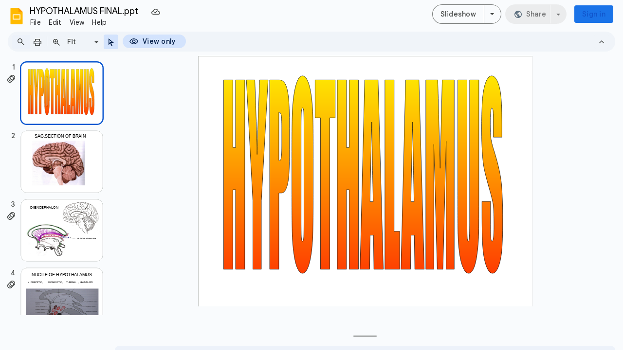

--- FILE ---
content_type: text/html; charset=utf-8
request_url: https://docs.google.com/presentation/d/1boKP7VU-gjAs3NtNtZ4s7UcA40dkqGdEgX4ZfVuzOuk/edit?usp=drivesdk
body_size: 72745
content:
<!DOCTYPE html><html data-cast-api-enabled="true" lang="en"><head><script nonce="nA8uAzRVeRo1mYZHI1oSzQ">window['ppConfig'] = {productName: '26981ed0d57bbad37e728ff58134270c', deleteIsEnforced:  false , sealIsEnforced:  false , heartbeatRate:  0.5 , periodicReportingRateMillis:  60000.0 , disableAllReporting:  false };(function(){'use strict';function k(a){var b=0;return function(){return b<a.length?{done:!1,value:a[b++]}:{done:!0}}}function l(a){var b=typeof Symbol!="undefined"&&Symbol.iterator&&a[Symbol.iterator];if(b)return b.call(a);if(typeof a.length=="number")return{next:k(a)};throw Error(String(a)+" is not an iterable or ArrayLike");}var m=typeof Object.defineProperties=="function"?Object.defineProperty:function(a,b,c){if(a==Array.prototype||a==Object.prototype)return a;a[b]=c.value;return a};
function n(a){a=["object"==typeof globalThis&&globalThis,a,"object"==typeof window&&window,"object"==typeof self&&self,"object"==typeof global&&global];for(var b=0;b<a.length;++b){var c=a[b];if(c&&c.Math==Math)return c}throw Error("Cannot find global object");}var p=n(this);function q(a,b){if(b)a:{var c=p;a=a.split(".");for(var d=0;d<a.length-1;d++){var e=a[d];if(!(e in c))break a;c=c[e]}a=a[a.length-1];d=c[a];b=b(d);b!=d&&b!=null&&m(c,a,{configurable:!0,writable:!0,value:b})}}
q("Object.is",function(a){return a?a:function(b,c){return b===c?b!==0||1/b===1/c:b!==b&&c!==c}});q("Array.prototype.includes",function(a){return a?a:function(b,c){var d=this;d instanceof String&&(d=String(d));var e=d.length;c=c||0;for(c<0&&(c=Math.max(c+e,0));c<e;c++){var f=d[c];if(f===b||Object.is(f,b))return!0}return!1}});
q("String.prototype.includes",function(a){return a?a:function(b,c){if(this==null)throw new TypeError("The 'this' value for String.prototype.includes must not be null or undefined");if(b instanceof RegExp)throw new TypeError("First argument to String.prototype.includes must not be a regular expression");return this.indexOf(b,c||0)!==-1}});function r(a,b,c){a("https://csp.withgoogle.com/csp/proto/"+encodeURIComponent(b),JSON.stringify(c))}function t(){var a;if((a=window.ppConfig)==null?0:a.disableAllReporting)return function(){};var b,c,d,e;return(e=(b=window)==null?void 0:(c=b.navigator)==null?void 0:(d=c.sendBeacon)==null?void 0:d.bind(navigator))!=null?e:u}function u(a,b){var c=new XMLHttpRequest;c.open("POST",a);c.send(b)}
function v(){var a=(w=Object.prototype)==null?void 0:w.__lookupGetter__("__proto__"),b=x,c=y;return function(){var d=a.call(this),e,f,g,h;r(c,b,{type:"ACCESS_GET",origin:(f=window.location.origin)!=null?f:"unknown",report:{className:(g=d==null?void 0:(e=d.constructor)==null?void 0:e.name)!=null?g:"unknown",stackTrace:(h=Error().stack)!=null?h:"unknown"}});return d}}
function z(){var a=(A=Object.prototype)==null?void 0:A.__lookupSetter__("__proto__"),b=x,c=y;return function(d){d=a.call(this,d);var e,f,g,h;r(c,b,{type:"ACCESS_SET",origin:(f=window.location.origin)!=null?f:"unknown",report:{className:(g=d==null?void 0:(e=d.constructor)==null?void 0:e.name)!=null?g:"unknown",stackTrace:(h=Error().stack)!=null?h:"unknown"}});return d}}function B(a,b){C(a.productName,b);setInterval(function(){C(a.productName,b)},a.periodicReportingRateMillis)}
var D="constructor __defineGetter__ __defineSetter__ hasOwnProperty __lookupGetter__ __lookupSetter__ isPrototypeOf propertyIsEnumerable toString valueOf __proto__ toLocaleString x_ngfn_x".split(" "),E=D.concat,F=navigator.userAgent.match(/Firefox\/([0-9]+)\./),G=(!F||F.length<2?0:Number(F[1])<75)?["toSource"]:[],H;if(G instanceof Array)H=G;else{for(var I=l(G),J,K=[];!(J=I.next()).done;)K.push(J.value);H=K}var L=E.call(D,H),M=[];
function C(a,b){for(var c=[],d=l(Object.getOwnPropertyNames(Object.prototype)),e=d.next();!e.done;e=d.next())e=e.value,L.includes(e)||M.includes(e)||c.push(e);e=Object.prototype;d=[];for(var f=0;f<c.length;f++){var g=c[f];d[f]={name:g,descriptor:Object.getOwnPropertyDescriptor(Object.prototype,g),type:typeof e[g]}}if(d.length!==0){c=l(d);for(e=c.next();!e.done;e=c.next())M.push(e.value.name);var h;r(b,a,{type:"SEAL",origin:(h=window.location.origin)!=null?h:"unknown",report:{blockers:d}})}};var N=Math.random(),O=t(),P=window.ppConfig;P&&(P.disableAllReporting||P.deleteIsEnforced&&P.sealIsEnforced||N<P.heartbeatRate&&r(O,P.productName,{origin:window.location.origin,type:"HEARTBEAT"}));var y=t(),Q=window.ppConfig;if(Q)if(Q.deleteIsEnforced)delete Object.prototype.__proto__;else if(!Q.disableAllReporting){var x=Q.productName;try{var w,A;Object.defineProperty(Object.prototype,"__proto__",{enumerable:!1,get:v(),set:z()})}catch(a){}}
(function(){var a=t(),b=window.ppConfig;b&&(b.sealIsEnforced?Object.seal(Object.prototype):b.disableAllReporting||(document.readyState!=="loading"?B(b,a):document.addEventListener("DOMContentLoaded",function(){B(b,a)})))})();}).call(this);
</script><script nonce="nA8uAzRVeRo1mYZHI1oSzQ">var DOCS_timing={}; DOCS_timing['pls']=new Date().getTime();</script><meta property="og:title" content="HYPOTHALAMUS FINAL.ppt"><meta property="og:type" content="article"><meta property="og:site_name" content="Google Docs"><meta property="og:url" content="https://docs.google.com/presentation/d/1boKP7VU-gjAs3NtNtZ4s7UcA40dkqGdEgX4ZfVuzOuk/edit?usp=drivesdk&amp;usp=embed_facebook"><meta property="og:image" content="https://lh7-us.googleusercontent.com/docs/AHkbwyIllo5hjRV0ob2UP1zMLKBgqKpF2GMo5llI1n6itU8tvHtgQzcgbHhH9ltKLOPgItcIJmcjV01eVstUYMfZg7Ivt7GkqDcK97QIeJLpDK9e0IMlwdLS=w1200-h630-p"><meta property="og:image:width" content="1200"><meta property="og:image:height" content="630"><meta property="og:description" content="HYPOTHALAMUS"><meta name="google" content="notranslate"><meta http-equiv="X-UA-Compatible" content="IE=edge;"><meta name="fragment" content="!"><meta name="referrer" content="strict-origin-when-cross-origin"><title>HYPOTHALAMUS FINAL.ppt - Google Slides</title><link rel="shortcut icon" href="https://ssl.gstatic.com/docs/presentations/images/favicon-2023q4.ico"><link rel="chrome-webstore-item" href="https://chrome.google.com/webstore/detail/ghbmnnjooekpmoecnnnilnnbdlolhkhi"><link rel="chrome-webstore-item" href="https://chrome.google.com/webstore/detail/apdfllckaahabafndbhieahigkjlhalf"><link rel="manifest" href="/presentation/manifest.json" crossorigin="use-credentials"/><script nonce="nA8uAzRVeRo1mYZHI1oSzQ">_docs_webfonts_fontFaces = null; _docs_webfonts_iframe_fontFaces = null;(function() {_docs_webfonts_createFontFaces = function(doc) {if (doc && doc.fonts) {var win = window; var fontFaceObject = {}; var docs_fontFaces_data = {"Impact-400-normal":{"fontFamily":"docs-Impact","sourceString":"local(\u0027Impact\u0027), url(filesystem:https://docs.google.com/persistent/docs/fonts/HhyVU5gq9PCuP11PLtqAGI4.woff2), url(//fonts.gstatic.com/l/font?kit\u003dHhyVU5gq9PCuP11PLtqAGI4\u0026skey\u003d5128cd07406988e\u0026v\u003dv20)","weight":"400","style":"normal","subset":"*"}}; for (var identifierString in docs_fontFaces_data) {var fontFace = new win.FontFace( docs_fontFaces_data[identifierString]['fontFamily'], docs_fontFaces_data[identifierString]['sourceString'],{'style': docs_fontFaces_data[identifierString]['style'], 'weight': docs_fontFaces_data[identifierString]['weight']}); fontFace.load().then(function(loadedFontFace) {doc.fonts.add(loadedFontFace);}); fontFaceObject[identifierString] = fontFace;}return fontFaceObject;}return null;}; _docs_webfonts_fontFaces = _docs_webfonts_createFontFaces(document);})();DOCS_timing['wpid']=new Date().getTime();</script><style nonce="trqczGD-nzSlOKkkaB1nBQ">.gb_y{display:-webkit-box;display:-webkit-flex;display:flex;-webkit-box-pack:end;-webkit-justify-content:flex-end;justify-content:flex-end;width:100%}.gb_z{box-sizing:border-box;height:48px;padding:4px}.gb_A,.gb_B,.gb_C{-webkit-tap-highlight-color:rgba(0,0,0,0);-webkit-tap-highlight-color:transparent;box-sizing:border-box;float:right;outline:none}.gb_D{box-sizing:border-box;display:inline-block;height:48px;outline:none;padding:4px}.gb_E,.gb_F{fill:#5f6368}.gb_H .gb_F,.gb_H .gb_E{fill:rgba(255,255,255,.87)}.gb_I .gb_B,.gb_J .gb_B{cursor:pointer;padding:8px}.gb_K{display:none}a.gb_A{-webkit-box-align:center;-webkit-align-items:center;align-items:center;background:#1a73e8;border:1px solid transparent;border-radius:4px;color:#fff;cursor:pointer;display:-webkit-box;display:-webkit-flex;display:flex;font-family:Google Sans,Roboto,Helvetica,Arial,sans-serif;font-size:14px;font-weight:500;-webkit-box-pack:center;-webkit-justify-content:center;justify-content:center;letter-spacing:.25px;line-height:20px;margin:2px 4px;min-height:36px;min-width:80px;padding:3px 11px;text-align:center;text-decoration:none;-moz-osx-font-smoothing:grayscale;-webkit-font-smoothing:antialiased}.gb_H .gb_A{background:#8ab4f8;color:#202124}.gb_U{-webkit-box-orient:vertical;-webkit-line-clamp:2;display:-webkit-box;max-height:40px;max-width:100%;overflow:hidden;overflow-wrap:break-word;word-break:break-word}.gb_O{fill:#1a73e8;margin:4px}.gb_H .gb_O{fill:#8ab4f8}.gb_A{position:relative}sentinel{}</style><script nonce="nA8uAzRVeRo1mYZHI1oSzQ">DOCS_timing['ojls']=new Date().getTime();</script><script nonce="nA8uAzRVeRo1mYZHI1oSzQ">DOCS_timing['ojle']=new Date().getTime();</script><script src="chrome-extension://ghbmnnjooekpmoecnnnilnnbdlolhkhi/page_embed_script.js" nonce="nA8uAzRVeRo1mYZHI1oSzQ"></script><script data-id="_gd" nonce="nA8uAzRVeRo1mYZHI1oSzQ">window.WIZ_global_data = {"K1cgmc":"%.@.[null,null,null,[1,1,[1769020630,171717000],4],null,5]]","TSDtV":"%.@.[[null,[[45736426,null,null,0.5,null,null,\"AtjTse\"],[45681910,null,false,null,null,null,\"OKXfNb\"],[45702908,0,null,null,null,null,\"YUmR1e\"],[45662509,null,false,null,null,null,\"fLCtnf\"],[45734741,null,true,null,null,null,\"gWu1Ue\"],[45721865,null,false,null,null,null,\"AoiE5c\"],[45736423,null,false,null,null,null,\"KdGYpb\"],[45713329,null,true,null,null,null,\"TzH3fe\"],[45657263,null,false,null,null,null,\"ByEExb\"],[45744490,null,false,null,null,null,\"luHWB\"],[45699018,null,null,null,\"hoiy8M2zL0suK1NZr2K0T7URFV3w\",null,\"evsAs\"],[45678214,null,null,null,\"qYGgY5L4A0suK1NZr2K0QusvQmcX\",null,\"VL579e\"],[45677726,null,false,null,null,null,\"C5oZKe\"],[45727616,null,false,null,null,null,\"qNQRAf\"],[45727273,null,false,null,null,null,\"dMkROb\"],[45644642,null,null,null,\"X-WS exp!\",null,\"rsrxGc\"],[45748088,null,false,null,null,null,\"KLuwTc\"],[45744236,null,false,null,null,null,\"Rnque\"],[45747674,null,false,null,null,null,\"uwvdNc\"],[45676183,null,false,null,null,null,\"EpABPb\"],[45696305,null,false,null,null,null,\"Uujhbc\"],[45699426,null,true,null,null,null,\"qWUOSd\"],[45632557,null,false,null,null,null,\"ctvKkf\"],[45679175,null,false,null,null,null,\"OETeme\"],[45747909,null,false,null,null,null,\"uTkAWb\"],[45730266,null,true,null,null,null,\"VughG\"],[45677009,null,false,null,null,null,\"JkUdKe\"],[45678187,null,false,null,null,null,\"OrvCpd\"],[45672203,null,true,null,null,null,\"jDBBvd\"],[45643359,null,false,null,null,null,\"GcxuKe\"],[45672066,null,true,null,null,null,\"E1A5lb\"],[45751947,null,false,null,null,null,\"sT6Vl\"],[45725181,null,null,null,\"Ge5kDSw2j0suK1NZr2K0WTQKW9Am\",null,\"QOhO3d\"],[45670693,null,false,null,null,null,\"V7Wemb\"],[45691859,null,false,null,null,null,\"p9TOQ\"],[45730498,null,false,null,null,null,\"ZycXJf\"],[45717711,null,false,null,null,null,\"lhxHkd\"],[45674760,null,null,null,\"Q2udpf42g0suK1NZr2K0SS4sTYE7\",null,\"E55iCf\"],[45682886,null,true,null,null,null,\"y48mic\"],[45724955,null,false,null,null,null,\"Lhvui\"],[45712967,null,false,null,null,null,\"rZW8ld\"],[45673686,null,false,null,null,null,\"TVdkuc\"],[45722218,null,true,null,null,null,\"uuv18c\"],[45673687,null,false,null,null,null,\"OQKgkd\"],[45681145,null,true,null,null,null,\"hV6kcd\"],[45743516,null,false,null,null,null,\"C3mEk\"],[45678265,null,false,null,null,null,\"P7qpdc\"],[45724030,null,false,null,null,null,\"V0bNGd\"],[45725105,null,true,null,null,null,\"VQN2ac\"],[45672211,null,false,null,null,null,\"Wgtd8c\"],[45693258,null,null,null,null,null,\"BrCRse\",[\"[[\\\"en\\\",\\\"en-US\\\",\\\"en-GB\\\",\\\"en-CA\\\",\\\"en-AU\\\",\\\"en-IN\\\",\\\"en-IE\\\",\\\"en-NZ\\\",\\\"en-ZA\\\"]]\"]],[45729447,null,false,null,null,null,\"hjIR6e\"],[45752217,null,false,null,null,null,\"N9LDI\"],[45686665,null,true,null,null,null,\"xGJelc\"],[45713947,null,false,null,null,null,\"Tk0Ile\"],[45668197,null,true,null,null,null,\"pReYPb\"],[45723911,null,false,null,null,null,\"e77Z7d\"],[45674975,null,false,null,null,null,\"sBUhfc\"],[45706188,null,true,null,null,null,\"OF1zrd\"],[45706819,null,false,null,null,null,\"aPAx2b\"],[45742777,null,false,null,null,null,\"PPsZu\"],[45714946,null,true,null,null,null,\"ZYrane\"],[45664242,null,false,null,null,null,\"o4hKqd\"],[45678908,null,true,null,null,null,\"V6Qvvf\"],[45751437,null,false,null,null,null,\"HgnE6e\"],[45700150,null,false,null,null,null,\"RLRykc\"],[45678679,null,false,null,null,null,\"HbebVe\"],[45715074,null,false,null,null,null,\"xxxPgb\"],[45700770,null,false,null,null,null,\"Mk7a4d\"],[45681147,null,true,null,null,null,\"pgDArb\"],[45734892,null,true,null,null,null,\"oe7xAe\"],[45677445,null,true,null,null,null,\"rPYk8\"],[45658949,null,false,null,null,null,\"NfShlf\"],[45722047,null,null,null,null,null,\"D6k5oe\",[\"[[\\\"af\\\",\\\"am\\\",\\\"ar\\\",\\\"ar-EG\\\",\\\"ar-001\\\",\\\"az\\\",\\\"be\\\",\\\"bg\\\",\\\"bn\\\",\\\"ca\\\",\\\"ceb\\\",\\\"cs\\\",\\\"da\\\",\\\"de\\\",\\\"el\\\",\\\"en\\\",\\\"es\\\",\\\"es-419\\\",\\\"es-ES\\\",\\\"es-MX\\\",\\\"es-US\\\",\\\"et\\\",\\\"eu\\\",\\\"fa\\\",\\\"fi\\\",\\\"fil\\\",\\\"fr\\\",\\\"fr-FR\\\",\\\"fr-CA\\\",\\\"gl\\\",\\\"gu\\\",\\\"hi\\\",\\\"hr\\\",\\\"ht\\\",\\\"hu\\\",\\\"hy\\\",\\\"id\\\",\\\"is\\\",\\\"it\\\",\\\"iw\\\",\\\"ja\\\",\\\"jv\\\",\\\"ka\\\",\\\"kn\\\",\\\"ko\\\",\\\"kok\\\",\\\"la\\\",\\\"lt\\\",\\\"lv\\\",\\\"mai\\\",\\\"mk\\\",\\\"ml\\\",\\\"mr\\\",\\\"ms\\\",\\\"my\\\",\\\"ne\\\",\\\"nl\\\",\\\"no\\\",\\\"nb-NO\\\",\\\"nn-NO\\\",\\\"or\\\",\\\"pa\\\",\\\"pl\\\",\\\"ps\\\",\\\"pt\\\",\\\"pt-BR\\\",\\\"pt-PT\\\",\\\"ro\\\",\\\"ru\\\",\\\"sd\\\",\\\"si\\\",\\\"sk\\\",\\\"sl\\\",\\\"sq\\\",\\\"sr\\\",\\\"sv\\\",\\\"sw\\\",\\\"ta\\\",\\\"te\\\",\\\"th\\\",\\\"tr\\\",\\\"uk\\\",\\\"ur\\\",\\\"vi\\\",\\\"zh\\\",\\\"zh-Hans-CN\\\",\\\"zh-Hant-TW\\\",\\\"zh-CN\\\",\\\"zh-TW\\\",\\\"zh-Hans\\\",\\\"zh-Hant\\\",\\\"nl-NL\\\"]]\"]],[45740615,null,true,null,null,null,\"Vd9XHb\"],[45748403,null,false,null,null,null,\"XYCTRc\"],[45699702,null,false,null,null,null,\"Xo3sI\"],[45703462,null,false,null,null,null,\"fTmqve\"],[45749214,null,null,null,\"\",null,\"HkDBBd\"],[45671064,null,true,null,null,null,\"ssTnEb\"],[45710394,null,false,null,null,null,\"ZsDmSd\"],[45729467,null,false,null,null,null,\"kKLGLb\"],[45677526,null,null,null,\"hZeGRZs5p0suK1NZr2K0V3syYPHo\",null,\"KtCfwd\"],[45730717,null,false,null,null,null,\"S1daOd\"],[45714192,null,false,null,null,null,\"ksK2Oe\"],[45721408,null,false,null,null,null,\"smbAqe\"],[45724259,null,false,null,null,null,\"Sjqsdf\"],[45748452,null,false,null,null,null,\"oAMlce\"],[45672206,null,false,null,null,null,\"qxTK9b\"],[45709238,null,true,null,null,null,\"jQTN0e\"],[45729422,null,true,null,null,null,\"OOSdib\"],[45723416,null,true,null,null,null,\"DgQqmc\"],[45739155,null,false,null,null,null,\"Ljfylf\"],[45672527,null,true,null,null,null,\"LIKBre\"],[45728555,null,null,null,\"\",null,\"ptUmFe\"],[45654291,null,false,null,null,null,\"rhP5uf\"],[45725182,null,null,null,\"N7WcPjZPR0suK1NZr2K0TGZuB5Ce\",null,\"McLXzc\"],[45653421,null,true,null,null,null,\"K2C7od\"],[45744297,null,false,null,null,null,\"HAj7Mb\"],[45644639,null,true,null,null,null,\"GoJCRc\"],[45733644,null,false,null,null,null,\"oQBHZb\"],[45744234,null,false,null,null,null,\"LtNgOd\"],[45672202,null,false,null,null,null,\"CyvTSb\"],[45726382,null,false,null,null,null,\"QUY3\"],[45744918,null,false,null,null,null,\"f9HMbb\"],[45724458,null,false,null,null,null,\"MRpQbd\"],[45621619,null,false,null,null,null,\"PfkIr\"],[45735186,null,false,null,null,null,\"SIvvz\"],[45749708,null,false,null,null,null,\"ktRboc\"],[45672213,null,false,null,null,null,\"BfWTle\"],[45739470,null,false,null,null,null,\"BhIm9d\"],[45724460,null,null,0.5,null,null,\"U6t0Ob\"],[45748160,null,false,null,null,null,\"SX7P2b\"],[45730792,null,false,null,null,null,\"m0Fg3c\"],[45730506,null,false,null,null,null,\"qhuWUc\"],[45752216,null,false,null,null,null,\"EJg6N\"],[45651271,null,true,null,null,null,\"t0YfHf\"],[45690176,null,false,null,null,null,\"qF6xVc\"],[45686663,null,true,null,null,null,\"KGh4Cc\"],[45725770,null,false,null,null,null,\"yRc2q\"],[45697234,null,false,null,null,null,\"cUoIXb\"],[45708298,null,false,null,null,null,\"T4IN0c\"],[45748868,null,false,null,null,null,\"HraNse\"],[45746067,null,false,null,null,null,\"wK00sd\"],[45743079,null,false,null,null,null,\"MxRd3e\"],[45751187,null,false,null,null,null,\"OuEQae\"],[45718842,null,false,null,null,null,\"Ywwwdb\"],[45696619,null,false,null,null,null,\"U7gqEe\"],[45723113,null,true,null,null,null,\"Mv7Xhb\"],[45753702,null,null,0.5,null,null,\"OBuw0c\"],[45752852,null,false,null,null,null,\"Pdqiud\"],[45752686,null,false,null,null,null,\"mi0YMb\"],[45729830,null,false,null,null,null,\"DCV6If\"],[45712870,null,false,null,null,null,\"J04FPb\"],[45674978,null,false,null,null,null,\"x4QBkb\"],[45703610,null,false,null,null,null,\"UtcGCc\"],[45658679,null,true,null,null,null,\"qdTkee\"],[45720792,null,false,null,null,null,\"NFUw0c\"],[45753332,null,false,null,null,null,\"s7RHUb\"],[45724459,null,null,null,\"rHrAD6ykh0suK1NZr2K0TB6fPtWB\",null,\"CE91jd\"],[45725154,null,false,null,null,null,\"WbzTGf\"],[45718464,null,true,null,null,null,\"MmyjKe\"],[45723242,null,false,null,null,null,\"AlsMOc\"],[45641838,null,false,null,null,null,\"fLPxhf\"],[45750741,null,false,null,null,null,\"CUcuI\"],[45723283,null,false,null,null,null,\"SoWiLc\"],[45723104,null,false,null,null,null,\"EkiEee\"],[45747769,null,false,null,null,null,\"pkwVub\"],[45736498,null,false,null,null,null,\"PM9ORe\"],[45742776,null,false,null,null,null,\"wyKum\"],[45725720,null,false,null,null,null,\"ZBeYxd\"],[45737532,null,false,null,null,null,\"JmYEv\"],[45751442,null,false,null,null,null,\"f4YkJ\"],[45686662,null,true,null,null,null,\"go03Eb\"],[45746367,null,false,null,null,null,\"GFsSZ\"],[45681850,null,false,null,null,null,\"GRRvkf\"],[45660690,null,false,null,null,null,\"ovKHsb\"],[45677461,null,null,null,null,null,\"qb66hd\",[\"[]\"]],[45746380,null,false,null,null,null,\"fkqxGb\"],[45691858,null,false,null,null,null,\"rWzu0d\"],[45728726,null,false,null,null,null,\"yMFQX\"],[45746750,null,false,null,null,null,\"CRyfMe\"],[45725110,null,true,null,null,null,\"ElheSd\"],[45751415,null,false,null,null,null,\"fJBcbd\"],[45679439,null,false,null,null,null,\"DNzQwe\"],[45699017,null,null,null,\"rffTE8sLk0suK1NZr2K0RtLUVxzE\",null,\"tWGWgc\"],[45728785,null,false,null,null,null,\"UPAJB\"],[45660287,null,false,null,null,null,\"nIuPDe\"],[45686664,null,true,null,null,null,\"P0fSX\"],[45676780,null,false,null,null,null,\"GSMsUe\"],[45692064,null,false,null,null,null,\"wZ64Sb\"],[45711477,null,false,null,null,null,\"Rnlerd\"],[45753701,null,null,null,\"BRZTQNi6i0suK1NZr2K0VGPCJvE4\",null,\"G96vA\"],[45674758,null,false,null,null,null,\"ZHtfUc\"],[45691751,null,false,null,null,null,\"Z2npkc\"],[45676996,null,false,null,null,null,\"KFVYtf\"],[45672205,null,true,null,null,null,\"E7dKkc\"],[45699204,null,false,null,null,null,\"XWRwod\"],[45752655,null,false,null,null,null,\"NsOFEe\"],[45729696,null,null,1,null,null,\"UeMd4b\"],[45730222,null,null,30000,null,null,\"qnlClb\"],[45726544,null,true,null,null,null,\"hWjH1c\"],[45736179,null,false,null,null,null,\"LIe8ub\"],[45727546,null,true,null,null,null,\"wT569b\"],[45729690,null,false,null,null,null,\"AQMuhd\"],[45644640,42,null,null,null,null,\"xbuGR\"],[45673227,null,false,null,null,null,\"bRuCz\"],[45687747,null,true,null,null,null,\"n1Nom\"],[45717234,null,false,null,null,null,\"ciRkJd\"],[45747553,null,false,null,null,null,\"NIUGN\"],[45747000,null,false,null,null,null,\"gxagfb\"],[45677729,null,false,null,null,null,\"wzZQPd\"],[45708977,null,false,null,null,null,\"AxurIf\"],[45752218,null,false,null,null,null,\"Gktqke\"],[45715626,null,false,null,null,null,\"ERq70c\"],[45735097,null,false,null,null,null,\"ZYDWGf\"],[45742079,null,false,null,null,null,\"awHj9\"],[45676754,null,false,null,null,null,\"YwbU8\"],[45678215,null,null,null,\"6PSdkFYUx0suK1NZr2K0SmPPgaGe\",null,\"JR8rtc\"],[45726852,null,false,null,null,null,\"qgjRgd\"],[45700504,null,false,null,null,null,\"u6ksOd\"],[45678217,null,null,0.01,null,null,\"RL6SLc\"],[45672085,null,true,null,null,null,\"FJbUAf\"],[45742759,null,false,null,null,null,\"hc5Fic\"],[45648275,null,true,null,null,null,\"X5yyz\"],[45750887,null,false,null,null,null,\"WTvwUd\"],[45703717,null,false,null,null,null,\"ZfxSFe\"],[45740164,10,null,null,null,null,\"WjLXHb\"],[45737769,null,false,null,null,null,\"C4gACf\"],[45684108,null,false,null,null,null,\"IHwhDb\"],[45674285,null,false,null,null,null,\"zRoGXc\"],[45679713,null,false,null,null,null,\"EEZ1dd\"],[45746176,null,false,null,null,null,\"atfOHe\"],[45729695,null,false,null,null,null,\"tYEdHb\"],[45750646,null,false,null,null,null,\"ZsLlE\"],[45674761,null,null,0.5,null,null,\"GpQcOb\"],[45736482,null,false,null,null,null,\"DAnsv\"],[45684730,null,true,null,null,null,\"aW7Ggd\"],[45677444,null,true,null,null,null,\"WYEV9b\"],[45747879,null,false,null,null,null,\"kZsK5\"],[45661802,null,false,null,null,null,\"I09lfd\"],[45709342,null,false,null,null,null,\"Ab7Nmd\"],[45753696,null,false,null,null,null,\"FbAcde\"],[45746685,null,false,null,null,null,\"Q3KBSd\"],[45737207,null,false,null,null,null,\"Kw5UUd\"],[45639541,null,false,null,null,null,\"LHinid\"],[45736727,null,false,null,null,null,\"JJHfwf\"],[45748983,null,false,null,null,null,\"s0d1Kd\"],[45664306,null,true,null,null,null,\"W2ro8e\"],[45752219,null,false,null,null,null,\"QIG0Je\"],[45736425,null,null,null,\"Z7vabQzZ0Bn3gbW4AcZC0TfvmSab\",null,\"fFl01\"],[45719766,null,false,null,null,null,\"A3eSQd\"],[45681027,null,false,null,null,null,\"rqh9Yb\"],[45696085,null,false,null,null,null,\"g3Gc7d\"],[45707719,null,false,null,null,null,\"GtbvFd\"],[45731897,null,false,null,null,null,\"NK5elf\"],[45745030,null,false,null,null,null,\"HKORbd\"],[45682655,null,false,null,null,null,\"riQMFe\"],[45683718,null,true,null,null,null,\"zQUS6d\"],[45751476,null,false,null,null,null,\"gwKlXb\"],[45737396,null,false,null,null,null,\"KJRJ6d\"],[45746766,null,false,null,null,null,\"a6khDf\"],[45657471,null,null,null,null,null,\"kMR5pc\",[\"[[\\\"es\\\",\\\"pt\\\",\\\"ja\\\",\\\"ko\\\",\\\"fr\\\",\\\"it\\\",\\\"de\\\",\\\"zh-CN\\\",\\\"nl\\\",\\\"tr\\\",\\\"cs\\\",\\\"sv\\\",\\\"da\\\",\\\"no\\\",\\\"pl\\\",\\\"vi\\\",\\\"th\\\",\\\"fi\\\",\\\"uk\\\",\\\"ru\\\",\\\"hu\\\",\\\"ro\\\",\\\"ms\\\",\\\"el\\\",\\\"ca\\\",\\\"ar\\\",\\\"iw\\\",\\\"he\\\",\\\"id\\\",\\\"in\\\",\\\"zh-TW\\\"]]\"]],[45686667,null,true,null,null,null,\"ek81nf\"],[45715728,null,true,null,null,null,\"BENIvd\"],[45658731,null,false,null,null,null,\"zMe6ub\"],[45658716,null,true,null,null,null,\"Fa3cob\"],[45685754,null,true,null,null,null,\"OyPt5\"],[45661086,null,false,null,null,null,\"wfVdS\"],[45742887,null,false,null,null,null,\"bzXlub\"],[45666088,null,false,null,null,null,\"MgfT5\"],[45735477,null,false,null,null,null,\"qK0Vqb\"],[45729970,null,false,null,null,null,\"V517pe\"],[45677456,null,false,null,null,null,\"pyUPD\"],[45658644,null,true,null,null,null,\"ZdwoD\"],[45696263,null,null,null,null,null,\"W12Bse\",[\"[]\"]],[45653615,null,null,null,null,null,\"lwF00d\",[\"[[\\\"es\\\",\\\"pt\\\",\\\"ja\\\",\\\"ko\\\",\\\"fr\\\",\\\"it\\\",\\\"de\\\",\\\"zh\\\",\\\"nl\\\",\\\"iw\\\",\\\"he\\\",\\\"tr\\\",\\\"cs\\\",\\\"sv\\\",\\\"da\\\",\\\"no\\\",\\\"pl\\\",\\\"vi\\\",\\\"th\\\",\\\"fi\\\",\\\"uk\\\",\\\"ar\\\",\\\"ru\\\",\\\"hu\\\",\\\"ro\\\",\\\"ms\\\",\\\"el\\\",\\\"ca\\\",\\\"id\\\",\\\"in\\\"]]\"]],[45747953,null,false,null,null,null,\"teCRCb\"],[45658291,null,true,null,null,null,\"OSuRGd\"],[45689771,null,false,null,null,null,\"dkdoVc\"],[45716368,null,false,null,null,null,\"Rd9FMb\"],[45747421,null,false,null,null,null,\"Hiocre\"],[45735651,null,false,null,null,null,\"QEOLhc\"],[45743085,null,false,null,null,null,\"Ph5VH\"],[45681790,null,false,null,null,null,\"uPCxtc\"],[45647060,null,true,null,null,null,\"uYjPWb\"],[45720439,null,false,null,null,null,\"UFhFZb\"],[45736698,null,false,null,null,null,\"nhgo9c\"],[45686666,null,true,null,null,null,\"dZ9mjb\"],[45644641,null,null,3.14159,null,null,\"FX1FL\"],[45701738,null,false,null,null,null,\"uVkjIb\"],[45747887,null,false,null,null,null,\"BvfvHb\"],[45682377,30,null,null,null,null,\"vUjpse\"],[45694562,null,false,null,null,null,\"D50qNc\"],[45696552,null,false,null,null,null,\"f1ZShc\"],[45743081,null,false,null,null,null,\"NcmhSc\"],[45674759,null,null,null,\"nHWnsqMqi0suK1NZr2K0QMJZfKqX\",null,\"xH7haf\"],[45654169,null,false,null,null,null,\"HCu2yf\"]],\"[base64]\\u003d\"]]]","nQyAE":{}};</script><script nonce="nA8uAzRVeRo1mYZHI1oSzQ">_docs_flag_initialData={"docs-ails":"docs_cold","docs-fwds":"docs_nf","docs-crs":"docs_crs_nlo","docs-fl":2,"docs-hpr":2,"docs-orl":9,"docs-rls":1,"docs-shdn":105,"docs-eivt":0,"info_params":{"includes_info_params":1},"docs-epfdfjes":1,"docs-esaf":0,"docs-ecdh":1,"docs-eawbwm":1,"docs-eavlbm":1,"docs-ecbwm":1,"docs-ecucbwm":1,"docs-edlmbm":1,"docs-eafwbwm":1,"docs-eabpcmewm":0,"docs-eabtzmewm":0,"docs-eabtsmewm":0,"docs-eaicewm":0,"docs-easdewm":0,"docs-eassewm":0,"docs-eaebewm":0,"docs-eafcmcewm":0,"docs-eavssewm":0,"docs-ebodewm":0,"docs-ebrfdewm":0,"docs-ebasdewm":0,"docs-ebpsewm":0,"docs-ncbwm":1,"docs-ecnbewm":0,"docs-ecedcdewm":0,"docs-ecsewm":0,"docs-ectdcdewm":0,"docs-ectscdewm":0,"docs-eclrbewm":0,"docs-eclsecewm":0,"docs-ecssewm":0,"docs-ectwm":0,"docs-ecgdewm":0,"docs-edsewm":0,"docs-edsnmewm":0,"docs-edswm":1,"docs-ewcfer":1,"docs-edwb":0,"docs-edibewm":0,"docs-edeibewm":0,"docs-eegdewm":0,"docs-ewubum":0,"docs-ewcm":1,"docs-ewmsm":0,"docs-eewsm":1,"docs-efcmewm":0,"docs-efrdwm":0,"docs-efasewm":0,"docs-eftsewm":0,"docs-eftbewm":0,"docs-efosewm":0,"docs-egasewm":0,"docs-eipdewm":0,"docs-elicewm":0,"docs-elmwbewm":0,"docs-elfcbewm":0,"docs-empwm":0,"docs-emaswm":1,"docs-emswm":1,"docs-emdewm":0,"docs-emadwm":0,"docs-enswb":1,"docs-ensdewm":0,"docs-eobswm":1,"docs-eodcewm":0,"docs-epsdewm":0,"docs-epftewm":0,"docs-eppbewm":0,"docs-epticewm":0,"docs-epacewm":0,"docs-epbtewm":0,"docs-eppvdewm":0,"docs-eppmewm":0,"docs-epsc":0,"docs-epdwm":1,"docs-epecewm":0,"docs-eptsewm":0,"docs-eqsewm":0,"docs-erssewm":0,"docs-ertdewm":0,"docs-erhswm":1,"docs-esacewm":0,"docs-essr":1,"docs-essewm":0,"docs-esswm":0,"docs-esndewm":0,"docs-esdwm":0,"docs-esosewm":0,"docs-esssewm":0,"docs-ettpdewm":0,"docs-ettrsewm":0,"docs-etsewm":0,"docs-etibewm":0,"docs-etesewm":0,"docs-etcsewm":0,"docs-ethsewm":0,"docs-evgcewm":0,"docs-evosewm":0,"docs-evssewm":0,"docs-ewbm":1,"docs-efhebwm":1,"docs-erbwm":1,"docs-eucrdwm":0,"docs-mm":10,"docos-edpc":0,"docos-dphl":10000,"docos-drpdhl":10000,"docos-rppl":500,"docos-dpsl":9900,"docos-drpdsl":9900,"docs-cpr":1,"docs-ededsi":0,"docos-edutfr":0,"docos-ehs":0,"docos-edim":0,"docs-eicwdubl":1,"docs-hmg":1,"uls":"","docs-idu":0,"customer_type":"ND","scotty_upload_url":"/upload/presentation/resumable","docs-edcfmb":0,"docs-erlbwfa":0,"docs-net-udmi":500000,"docs-net-udpt":40000,"docs-net-udur":"/upload/blob/presentation","docs-net-usud":1,"docs-enable_feedback_svg":1,"docs-fpid":713634,"docs-fbid":"ExternalUserData","docs-obsImUrl":"https://ssl.gstatic.com/docs/common/netcheck.gif","docs-lsltms":20000,"lssv":7,"docs-offline-oebp":"/offline/eventbusworker.js","docs-offline-nnodi":100,"docs-localstore-iort":10000,"docs-offline-dck":"AIzaSyDrRZPb_oNAJLpNm167axWK5i85cuYG_HQ","docs-offline-mobile-mms":15000000,"docs-ewtaoe":1,"docs-offline-hsu":"docs.google.com/slides","dffm":["Calibri","Cambria","Syncopate","Lobster","Corsiva","Coming Soon","Shadows Into Light","Indie Flower","Tahoma","Crafty Girls","Proxima Nova","Roboto Condensed","Average","Lato","Source Code Pro","Old Standard TT","Alfa Slab One","Playfair Display","PT Sans Narrow","Muli","Montserrat","Roboto Slab","Raleway","Open Sans","Oswald","Amatic SC","Source Sans Pro","Roboto","Economica","Reenie Beenie","Stint Ultra Expanded","Alegreya","Merriweather"],"dffd":["Calibri","Cambria","Syncopate","Lobster","Corsiva","Coming Soon","Shadows Into Light","Indie Flower","Tahoma","Crafty Girls","Proxima Nova","Roboto Condensed","Average","Lato","Source Code Pro","Old Standard TT","Alfa Slab One","Playfair Display","PT Sans Narrow","Muli","Montserrat","Roboto Slab","Raleway","Open Sans","Oswald","Amatic SC","Source Sans Pro","Roboto","Economica","Reenie Beenie","Stint Ultra Expanded","Alegreya","Merriweather"],"docs-offline-toomem":0,"docs-irbfes":0,"docs-offline-ercidep":1,"docos-eos":1,"udurls":1,"docs-localstore-cide":1,"docs-localstore-dom":0,"docs-extension-id":"ghbmnnjooekpmoecnnnilnnbdlolhkhi","icso":0,"docs-clsvn":0,"docs-rlsvn":0,"docs-offline-desktop-mms":200000000,"docs-offline-uebie":1,"docs-emasl":0,"docs-sw-efcr":1,"docs-sw-ehnur":0,"docs-ertwsinoi":1,"docs-ssndl":1,"docs-sw-ecfr":0,"docs-cmbs":500,"docs-doie":0,"docs-doild":0,"docs-dooife":1,"docs-eaiturd":0,"docs-edlbsl":0,"docs-sw-eddf":0,"docs-efshwr":1,"docs-efcs":0,"docs-eiwot":0,"docs-eiec":1,"docs-eirdfi":0,"docs-eiwotdl":0,"docs-eiwotv2":1,"docs-eiwotv2dl":1,"docs-ecdrfs":0,"docs-eliv":0,"docs-offline-oepdp":0,"docs-offline-eoep":1,"docs-offline-eeooip":1,"docs-offline-eorlv":0,"docs-eosc":0,"docs-eoufm":0,"docs-esuhf":0,"docs-esiec":0,"docs-esrtitt":1,"docs-tlspe":1,"docs-offline-ewnldoc":1,"docs-flrwpdo":1,"docs-localstore-ilat":10000,"docs-intli":1,"docs-sw-nfhms":10,"docs-offline-ouil":[],"docs-rmcl":0,"docs-sw-efcffc":1,"docs-sw-eesp0sr":1,"docs-sw-eessrr":0,"docs-sw-ecus":1,"docs-edclcf":1,"docs-sw-eddfpc":1,"docs-sw-edubnc":1747728000000,"docs-sw-eesp1sr":0,"docs-sw-eesp2sr":0,"docs-sw-eol":1,"docs-sw-epcc":1,"docs-sw-erdcbnc":1,"docs-sw-ernec":1,"docs-sw-esccda":0,"docs-sw-cache-prefix":"presentation","docs-text-ewf":1,"docs-wfsl":["ca","da","de","en","es","fi","fr","it","nl","no","pt","sv"],"docs-efrsde":1,"docs-efpsf":1,"docs-edfn":1,"docs-efpsp":1,"docs-eefp":1,"docs-dli":1,"docs-liap":"/naLogImpressions","ilcm":{"eui":"ADFN-ctVf_Lcnm5oI0-O3s7eUcx4bO0hFUQh6TtPaKv5VKtSmKTQo9lMYSTbYLqY95dpVhhXeikV","je":1,"sstu":1769053188170244,"si":"CIXE-tacnpIDFZGBTwkdY7gB6g","gsc":0,"ei":[5701641,5703839,5704387,5704621,5704883,5705891,5706270,5706999,5707047,5707204,5707695,5708365,5708578,5709201,5709209,5709476,5710189,5710692,5711550,5712635,5712909,5713195,5713554,5714310,5717890,5717907,5722201,5722784,5722800,5724199,5724215,5724419,5724435,5724880,5724896,5726679,5726695,5727241,5727257,5727986,5728002,5728949,5728965,5729076,5729092,5732345,5732367,5734616,5734632,5735236,5735252,5737784,5737800,5740170,5740186,5740325,5740341,5740798,5740814,5743771,5743787,5746708,5746724,5753665,5753681,5754812,5754828,5754882,5754898,5756679,5756695,5758481,5758497,5758620,5758636,5758658,5758674,5759262,5759278,5760151,5760167,5760311,5760327,5760434,5760450,5760454,5760470,5763257,5763273,5771705,5771721,5772928,5773224,5773240,5781870,5791381,5791397,5793315,5793331,5795813,5795829,5795893,5795909,5796517,5796533,5797237,5797253,5797416,5797432,13702623,48962791,48962806,48966174,48966182,49398601,49398609,49472141,49472149,49491657,49491665,49498913,49498921,49623581,49623589,49643648,49643656,49644075,49644083,49769397,49769405,49822861,49822869,49823044,49823052,49833582,49833590,49842835,49842843,49904479,49924686,49924694,49926213,49926221,49943199,49943207,49971893,49971901,49979638,49979646,50209847,50209855,50256528,50256536,50266182,50266190,50273488,50273496,50297196,50297204,50389170,50389178,50438825,50439180,50439188,50503839,50503847,50513054,50538804,50538812,50549495,50549503,50550091,50550099,50561483,50561491,50562867,50562878,50587062,50587070,50596443,50596454,50602221,50602229,70971176,70971184,71037314,71037322,71061270,71079778,71079786,71085341,71085349,71100929,71120948,71120956,71145420,71145431,71289961,71289969,71291125,71291133,71331418,71376216,71376224,71387361,71387372,71387909,71387917,71406937,71406945,71428994,71429010,71451162,71451170,71466147,71501463,71501471,71505640,71505648,71515729,71515737,71520410,71528517,71528525,71530243,71530251,71544694,71544702,71546305,71601136,71601152,71608400,71608408,71616990,71616998,71617001,71617009,71617022,71617030,71617158,71617166,71617169,71617177,71617541,71617549,71617591,71617599,71617621,71617629,71617691,71617699,71627283,71627291,71638663,71638671,71642163,71642171,71657920,71657928,71660013,71660021,71679420,71679428,71682543,71682551,71689880,71689888,71710180,71710188,71825423,71832940,71854870,71854878,71897847,71897855,71899441,71899452,71960520,71960528,71967533,94326739,94327551,94327559,94353388,94353396,94386999,94434437,94434445,94482243,94507884,94507892,94523128,94523136,94534325,94573799,94573807,94624885,94624893,94629857,94629865,94660815,94660823,94661822,94661830,94692358,94692366,94733497,94733505,94744876,94744884,94813598,94813609,94842003,94842019,94864613,94864621,94902310,94902318,94904049,94904057,94919012,94919020,95023115,95023123,95072697,95072705,95087026,95087034,95099753,95099761,95104440,95104451,95111965,95111973,95112813,95112821,95124967,95124978,95131113,95131121,95135973,95135981,95193760,95193771,95211312,95211328,95213892,95213900,95260693,95314742,95314750,95317602,95317610,99251783,99251791,99257787,99265986,99265994,99277083,99277091,99311199,99338503,99338514,99338880,99338888,99342818,99342826,99343318,99343326,99349052,99349060,99368752,99368760,99393699,99400182,99400190,99402291,99402299,99440833,99440841,99457486,99457494,99457627,99457635,99483839,99483855,99778422,99778427,100640010,101421160,101421176,101429804,101448281,101448286,101477936,101477944,101489603,101489608,101489833,101489838,101498558,101503156,101503164,101508295,101508303,101552429,101552445,101561532,101561540,101562526,101562534,101575001,101575009,101575635,101575640,101629886,101629894,101631311,101631319,101659314,101659322,101672689,101672694,101687037,101687045,101718523,101718531,101754142,101754150,101755284,101755289,101755475,101755480,101788243,101788251,101793859,101823223,101823231,101855319,101855327,101858268,101858273,101860587,101860595,101867843,101867851,101887474,101887482,101888971,101896255,101896415,101912135,101912143,101917225,101917233,101919538,101919546,101922719,101922727,101922940,101922948,101926890,101933531,101933539,101961990,101962058,102030682,102030690,102044238,102044246,102052025,102059521,102059529,102070756,102070764,102070830,102070838,102074027,102074035,102083146,102083154,102085326,102098261,102146627,102146635,102161285,102161293,102161427,102161435,102198362,102198370,102200385,102207314,102208192,102208200,102226424,102226432,102236086,102236094,102244549,102244557,102262309,102262317,102280768,102280776,102287464,102287472,102287984,102287992,102292116,102292124,102342876,102342884,102343440,102343448,102399881,102399889,102402639,102402647,102426400,102426408,102428686,102428694,102430721,102430729,102466240,102469760,102469768,102515065,102515070,102517352,102517357,102548601,102548609,102554663,102554668,102554978,102554983,102564165,102564181,102582726,102582734,102587703,102587711,102599895,102600454,102600470,102609483,102609488,102618748,102618756,102641341,102641346,102649716,102649721,102659827,102659835,102673295,102685358,102685363,102685903,102685908,102690720,102690728,102691133,102691138,102691314,102691319,102718370,102721064,102721069,102727987,102728003,102741246,102741254,102762375,102762383,102774349,102774357,102774667,102774675,102783489,102783497,102787503,102807690,102807698,102811803,102811811,102859106,102859114,102863307,102863312,102864223,102867895,102867903,102887056,102887064,102903115,102903131,102903720,102903728,102909737,102909742,102921533,102921541,102926019,102926027,102926643,102926651,102932427,102932435,102944202,102944207,102944320,102944325,102944490,102944568,102944573,102944719,102944724,102944863,102944868,102956665,102956673,102961199,102966213,102966221,102969802,102969810,102972609,102972617,102973340,102973348,102979010,102979015,102984112,102984120,102988285,102988290,102999649,102999654,103011459,103011467,103057517,103057533,103115240,103115256,103162944,103162952,103175970,103175978,103176319,103176327,103285886,103285894,103286193,103286201,103288366,103288374,103289051,103289056,103289260,103289265,103296014,103296022,103326347,103339816,103339824,103343870,103343878,103354396,103354404,103354772,103354780,103355433,103355441,103355623,103355631,104521382,104573999,104574007,104575410,104575415,104575652,104575657,104602313,104613761,104615615,104615623,104627929,104627935,104654366,104654374,104661207,104661215,104699484,104699492,104715846,104732703,104732711,104744078,104744086,104761651,104761659,104764204,104764212,104790701,104801386,104801394,104856686,104856702,104856706,104856722,104857675,104857683,104869064,104886257,104886262,104897885,104897890,104897967,104897972,104900991,104900996,104907851,104907859,104918104,104932680,104932691,104940317,104948302,104948318,104963342,104963350,104963649,104973652,104973668,104976717,104976725,104983189,104983197,105054114,105054120,105072294,105081977,105081985,105085089,105085097,105087208,105093291,105093296,105093313,105093318,105093358,105093363,105110463,105110468,105112674,105112679,105114539,105114547,105120043,105140225,105153153,105181014,105181022,105255718,105255726,105269743,105269751,105276203,105276208,105283867,105283875,105292896,105292904,105293686,105293694,105301992,105302000,105312466,105312471,105315464,105331795,105345084,105345089,105346245,105346253,105360378,105360386,105360982,105360990,105370570,105373924,105373932,105393751,105393759,105421151,105425128,105425136,105439211,105439219,105457287,105457292,105468792,115500477,115500493,115509942,115509950,115533932,115533937,115626298,115626306,115626379,115626387,115635395,115635400,115665072,115665077,115665241,115665246,115669438,115669446,115680656,115687367,115687372,115714916,115737878,115737886,115748208,115748213,115755284,115769619,115769627,115786252,115786260,115795487,115795492,115849188,115849193,115895833,115895841,115902348,115902353,115909921,115909929,115916250,115916255,115917398,115917406,115936424,115936432,115941436,115941441,115954366,115954371,115990651,115990659,115996381,115996389,116059225,116059233,116068818,116068826,116086233,116091118,116095114,116095122,116100603,116150625,116150633,116176919,116176927,116179594,116179602,116195097,116195102,116203303,116203308,116221434,116221442,116222264,116222269,116236312,116236317,116276401,116276409,116307752,116359820,116361234,116372537,116372545,116377870,116377875,116407665,116415914,116415922,116420444,116421131,116421139,116425644,116426518,116426534,116428029,116428888,116448407,116449517,116459607,116460104,116470832,116473515,116473520,116478963,116478968,116479751,116480001,116483580,116483588,116486053,116486059,116495819,116495827,116498664,116502867,116503942,116503963,116538348,116538353,116538566,116538574,116542685,116550348,116567559,116567564,116574695,116593745,116609451,116609459,116613094,116613710,116670655,116678612,116678618,116680068,116680074,116680381,116680389,116680742,116680748,116685398,116685788,116697553,116697559,116697567,116697573,116704081,116704120,116712932,116712938,116714309,116714312,116725933,116725939,116728478,116728484,116728492,116728498,116728506,116728512,116728550,116728556,116771113,116771117,116771270,116771276,116785249,116785254,116813305,116840701,116840706,116847573,116847578,116867521,116867527,116874913,116877109,116911763,116911769,116919494,116923675,116924992,117037621,117037626,117046825,117046831,117071761,117071766],"crc":0,"cvi":[]},"docs-ccdil":1,"docs-eil":1,"docs-ecuach":0,"docs-cclt":58,"docs-ecci":1,"docs-esi":0,"docs-cei":{"i":[71451170,50256536,5701641,102944573,5712909,105269751,103286201,5714310,71079786,115936432,5710189,103175978,99338888,101858273,102582734,102343448,116150633,99338514,71530251,101552445,71657928,115941441,105114547,49823052,116425644,105346253,99251791,5797432,104715846,71037322,50587070,103289056,105425136,5771721,99778427,49643656,115916255,104856722,116359820,94624893,102052025,5759278,104764212,5704387,102342884,5726695,5737800,94692366,49971901,71608408,5704621,101823231,101718531,116421139,104699492,116483588,102070764,102984120,102618756,70971184,116678618,116704081,5728002,71387372,105293694,5734632,104963350,102609488,71960528,116480001,101575640,49769405,94523136,5713554,102787503,101922948,116095122,104801394,99457494,116428029,13702623,116728498,5796533,116725939,102292124,5795909,5793331,115669446,116459607,71689888,103339824,115500493,5781870,104900996,101919546,102807698,105457292,50561491,71617599,5773240,102932435,104897890,71544702,5760167,94507892,104574007,116613094,101755289,116179602,105393759,116407665,48962806,5713195,49924694,115849193,115665246,105087208,94733505,5740341,5729092,99402299,104761659,104744086,116486059,49842843,5724215,5743787,102863312,48966182,71601152,115996389,5705891,103011467,5703839,102146635,102887064,115902353,115626306,102685908,71289969,102969810,101503164,116222269,102685363,99368760,94660823,116609459,104575657,116498664,101961990,116680074,102728003,101855327,5704883,101867851,101489608,105360990,105360386,104856702,117037621,115626387,102903728,101562534,115680656,116924992,5724896,5709209,101887482,71899452,5740186,105312471,104615623,5709201,116567564,103288374,71617177,102762383,50549503,5727257,99277091,102208200,101754150,50538812,116503942,5711550,94919020,116680748,49491665,95072705,105181022,116728484,71617699,71854878,94661830,5740814,105468792,104857683,102988290,94629865,105276208,104932691,101631319,71638671,102517357,105421151,102641346,103296022,49979646,104602313,115909929,5735252,102944868,117071766,95314750,5758636,5795829,5763273,50562878,102956673,102859114,103176327,49644083,71679428,102070838,95211328,101672694,102428694,5797253,102659835,99349060,99343326,116712938,116919494,71085349,5760450,5707047,95111973,95131121,5746724,102966221,102044246,117046831,95124978,71406945,101962058,101793859,102426408,115786260,94842019,102515070,116460104,105112679,102236094,116473520,71617009,95317610,115795492,115509950,116867527,103162952,94902318,115769627,116714312,115748213,94864621,104907859,102074035,105153153,103354404,102811811,103354780,71145431,116503963,99483855,116728512,95213900,102207314,102430729,102161293,71710188,5712635,116771117,116470832,116697573,50439188,50209855,116502867,116771113,105292904,102926027,116236317,105439219,71897855,50596454,116420444,5706270,99457635,101860595,101421176,95023123,116478968,50550099,116059233,99311199,115665077,49833590,116911769,71501471,99342826,102262317,5708365,105093318,5722800,102903131,5717907,116613710,102944207,101755480,101912143,116550348,102599895,116538353,102999654,104886262,5732367,94434445,95135981,105120043,116813305,95104451,102774357,115687372,99440841,49822869,102085326,102402647,71515737,71617166,49623589,102691138,104613761,94744884,115895841,5724435,95099761,102973348,105054120,95112821,5708578,71616998,102226432,101498558,101687045,105093363,71505648,104790701,104948318,116680389,102554668,102944325,99400190,105283875,5758674,102059529,116068826,50602229,104654374,116714309,95087034,5710692,116203308,104661215,102690728,116195102,102564181,104575415,102161435,116847578,102548609,102469768,102721069,115990659,103115256,94482243,71617629,71376224,102921541,102783497,116840706,102030690,102399889,115533937,102972617,101888971,5753681,5791397,104627935,102926651,94353396,105370570,116728556,104521382,5760327,105110468,101922727,116221442,5722201,71061270,102200385,115714916,5754898,102909742,105331795,102691319,94573807,105093296,71120956,99265994,101788251,71627291,116697559,103355631,116449517,101508303,49398609,116276409,5706999,49498921,49926221,104732711,94904057,116670655,5707204,101477944,116785254,101629894,105081985,102287992,101659322,116923675,102979015,104976725,71387917,49472149,105255726,102649721,102587711,102287472,102867903,116377875,116176927,101933539,50503847,5758497,102774675,102244557,71100929,116538574,116495827,116574695,50273496,115917406,101489838,5756695,101448286,94327559,71660021,102554983,103289265,5728965,50297204,102198370,105085097,94813609,5709476,116372545,50389178,102083154,5754828,50266190,102944724,71617030,103057533,115737886,115635400,116426534,102280776,103343878,5760470,102741254,71642171,104963649,95193771,101917233,102600470,101575009,71429010,105345089,116428888,71617549,116448407,49943207,116415922,71682551,103355441,101561540,116771276,104973668,104983197,71832940,71291133,116685398,104897972,105302000,105373932,115954371,103285894,5707695,71528525,116542685,116874913,116593745,116685788,116704120,117037626,116307752,116361234,116877109,71451162,50256528,102944568,105269743,103286193,71079778,115936424,103175970,99338880,101858268,102582726,102343440,116150625,99338503,71530243,101552429,71657920,115941436,105114539,49823044,105346245,99251783,5797416,71466147,71037314,50587062,103289051,105425128,5771705,99778422,49643648,115916250,104856706,115755284,94624885,71331418,5759262,104764204,102342876,5726679,5737784,94692358,49971893,71608400,101823223,101718523,116421131,104699484,116483580,102070756,102984112,102618748,70971176,116678612,5727986,71387361,105293686,5734616,104963342,102609483,71960520,116479751,101575635,49769397,94523128,102673295,101922940,116095114,104801386,99457486,116086233,116728492,5796517,116725933,102292116,5795893,5793315,115669438,94386999,71689880,103339816,115500477,5772928,104900991,101919538,102807690,105457287,50561483,71617591,5773224,102932427,104897885,71544694,5760151,94507884,104573999,101755284,116179594,105393751,48962791,49924686,115849188,115665241,102961199,94733497,5740325,5729076,99402291,104761651,104744078,116486053,49842835,5724199,5743771,102863307,48966174,71601136,115996381,103011459,102146627,102887056,115902348,115626298,102685903,71289961,102969802,101503156,116222264,102685358,99368752,94660815,116609451,104575652,101896415,116680068,102727987,101855319,101867843,101489603,105360982,105360378,104856686,115626379,102903720,101562526,99393699,5724880,101887474,71899441,5740170,105312466,104615615,116567559,103288366,71617169,102762375,50549495,5727241,99277083,102208192,101754142,50538804,94919012,116680742,49491657,95072697,105181014,116728478,71617691,71854870,94661822,5740798,105072294,104857675,102988285,94629857,105276203,104932680,101631311,71638663,102517352,102944490,102641341,103296014,49979638,102466240,115909921,5735236,102944863,117071761,95314742,5758620,5795813,5763257,50562867,102956665,102859106,103176319,49644075,71679420,102070830,95211312,101672689,102428686,5797237,102659827,99349052,99343318,116712932,71085341,5760434,95111965,95131113,5746708,102966213,102044238,117046825,95124967,71406937,101896255,71546305,102426400,115786252,94842003,102515065,104869064,105112674,102236086,116473515,71617001,95317602,115795487,115509942,116867521,103162944,94902310,115769619,115748208,94864613,104907851,102074027,103326347,103354396,102811803,103354772,71145420,99483839,116728506,95213892,102098261,102430721,102161285,71710180,116697567,50439180,50209847,116091118,105292896,102926019,116236312,105439211,71897847,50596443,116100603,99457627,101860587,101421160,95023115,116478963,50550091,116059225,71967533,115665072,49833582,116911763,71501463,99342818,102262309,105093313,5722784,102903115,5717890,102944202,101755475,101912135,94534325,116538348,102999649,104886257,5732345,94434437,95135973,102864223,95104440,102774349,115687367,99440833,49822861,94326739,102402639,71515729,71617158,49623581,102691133,102718370,94744876,115895833,5724419,95099753,102973340,105054114,95112813,71616990,102226424,99257787,101687037,105093358,71505640,95260693,104948302,116680381,102554663,102944320,99400182,105283867,5758658,102059521,116068818,50602221,104654366,95087026,116203303,104661207,102690720,116195097,102564165,104575410,102161427,116847573,102548601,102469760,102721064,115990651,103115240,71520410,71617621,71376216,102921533,102783489,116840701,102030682,102399881,115533932,102972609,100640010,5753665,5791381,104627929,102926643,94353388,104940317,116728550,71825423,5760311,105110463,101922719,116221434,50513054,101926890,105315464,5754882,102909737,105140225,102691314,94573799,105093291,71120948,99265986,101788243,71627283,116697553,103355623,101508295,49398601,116276401,49498913,49926213,104732703,94904049,101477936,116785249,101629886,105081977,102287984,101659314,102979010,104976717,71387909,49472141,105255718,102649716,102587703,102287464,102867895,116377870,116176919,101933531,50503839,5758481,102774667,102244549,49904479,116538566,116495819,104918104,50273488,115917398,101489833,5756679,101448281,94327551,71660013,102554978,103289260,5728949,50297196,102198362,105085089,94813598,116372537,50389170,102083146,5754812,50266182,102944719,71617022,103057517,115737878,115635395,116426518,102280768,103343870,5760454,102741246,71642163,101429804,95193760,101917225,102600454,101575001,71428994,105345084,71617541,49943199,116415914,71682543,103355433,101561532,116771270,104973652,104983189,50438825,71291125,104897967,105301992,105373924,115954366,103285886,71528517],"cf":{"enable_homescreen_priority_docs":[null,0],"enable_homescreen_priority_docs_promo":[null,0],"enable_homescreen_action_items_structured_query":[null,0]}},"docs-est":"CAMSFBUX9NL9N67auQayvgTkiQWnBh0H","docs-exfv":0,"docs-li":"713634","docs-trgthnt":"mfPFF8Vad0mERqSGkGf0SWqBHBQf","docs-etmhn":0,"docs-thnt":"","docs-hbt":[],"docs-hdet":["nMX17M8pQ0kLUkpsP190WPbQDRJQ","17hED8kG50kLUkpsP190TThQn3DA","BDNZR4PXx0kLUkpsP190SJtNPkYt","Etj5wJCQk0kLUkpsP190NwiL8UMa","xCLbbDUPA0kLUkpsP190XkGJiPUm","2NUkoZehW0kLUkpsP190UUNLiXW9","yuvYtd5590kLUkpsP190Qya5K4UR","ZH4rzt2uk0kLUkpsP190UDkF5Bkq","uQUQhn57A0kLUkpsP190WHoihP41","93w8zoRF70kLUkpsP190TxXbtSeV","fAPatjr1X0kLUkpsP190SaRjNRjw","T4vgqqjK70kLUkpsP190ScPehgAW","JyFR2tYWZ0kLUkpsP190Rn3HzkxT","ufXj7vmeJ0kLUkpsP190QURhvJn2","KFks7UeZ30kLUkpsP190UUMR6cvh","LcTa6EjeC0kLUkpsP190RKgvW5qi","s3UFcjGjt0kLUkpsP190Z45ftWRr","o99ewBQXy0kLUkpsP190Nq2qr6tf","PHVyy5uSS0kLUkpsP190SUsYo8gQ","yZn21akid0iSFTCbiEB0WPiGEST3","h2TtqzmQF0kLUkpsP190YPJiQt7p","MZi9vb5UC0kLUkpsP190ReUhvVjy","dSR6SPjB80kLUkpsP190Y3xHa9qA","Bz6B7VmLu0kLUkpsP190W3FeobP7","AiLoubzsd0kLUkpsP190XtYNPgYT","2J3DVQoVh0kLUkpsP190R5wShSrC","MLmbZasLS0kLUkpsP190YHf6Zjsf","S1T4ezMsZ0kLUkpsP190U6GfQUxi","LwAAPYPwi0kLUkpsP190TR4aaiFR","zZpS7TtwA0kLUkpsP190SJfhmHn8","N5u4VeWhx0iSFTCbiEB0VUTNdX6g","XM16tjwrD0iSFTCbiEB0NfzvTeuU","ybYTJk1eD0iSFTCbiEB0QV4rkzSF","TgXar1TSG0iSFTCbiEB0SsXMaKuP","JYfGDkExa0iSFTCbiEB0TTQnEDtH","2i9JBUZ3w0iSFTCbiEB0RytbUoNq","pgvTVXNKa0iSFTCbiEB0ShqmBTMR","NsVnd81bW0iSFTCbiEB0RhcXEK9M","rTQirATnb0iSFTCbiEB0W5cPcA7D","wNyww2Syr0iSFTCbiEB0Pzsbemba","DVdpfbqGj0iSFTCbiEB0RP4dMdFg","WKN3dsuG20iSFTCbiEB0NtEYhMK7","S5iPRteXX0iSFTCbiEB0YkMazE6h","6hmou1AcB0iSFTCbiEB0R9rZWXdz","wvo4NcLUj0iSFTCbiEB0Tt7mcVxE","HWuSeN2AB0iSFTCbiEB0PoBwHT2F","rMLvYG5Cd0iSFTCbiEB0VMB6o5sk","EnxXFzAMR0iSFTCbiEB0NxWnFJEU","rTcCMw3BM0mHq3jmV6o0RHeAExRK","HUYzfGVRa0mHq3jmV6o0Uxe2caXK","1XYMmM1Cu0mHq3jmV6o0Z3pEi8xm","xHhMJiXiV0mHq3jmV6o0WB8WinyM","xwSFpxEiU0mHq3jmV6o0PcnvcKmd","4MBkBg26q0mHq3jmV6o0QeKPRMpY","y5g8iW2T80mHq3jmV6o0Nr8SAj4C","W9YRKy3Lb0iSFTCbiEB0Xfs1EfPr","Ed3nhrN8D0iSFTCbiEB0RN4bJ53y","zxDKY7PC10iSFTCbiEB0UDYPJwDZ","bhEyDmbwi0mHq3jmV6o0TngCF1v2","6rKYZ6uHA0mHq3jmV6o0TeDZjgB8","71Deousgx0mHq3jmV6o0WXBQiyzi","sVEZbUAa70mHq3jmV6o0TNq1M7FF","8ZPFZT5nG0mHq3jmV6o0PJ5yoVh4","P55v8p4Lk0mHq3jmV6o0VjggjHMV","QqnZoz9ko0mHq3jmV6o0QskzBcHn","6nr31z9Wv0mERqSGkGf0VhuvAXWC","RLHeYNm410mERqSGkGf0Y817EUFK","vmx68XtfJ0mERqSGkGf0RCUBfsQr","687J7yD1q0mERqSGkGf0RVmMYHo1","qwhWQy8Zi0mERqSGkGf0W2tdypUF","wF8Sk241e0mERqSGkGf0YNtN6gpV","ijUhdx2QN0mERqSGkGf0TSD26iBJ","3iBLaMnuG0mERqSGkGf0VdY8XuLS","cFR77YEGo0iSFTCbiEB0PcMDWjX2","evUYuNCS80mERqSGkGf0Psi8j3Dw","soWncRV7C0mERqSGkGf0PZheXrWA","TvjoiCaar0mERqSGkGf0S9qS5adj","txL54xWLC0mERqSGkGf0XoEGTvCu","MP3EsW1un0mERqSGkGf0QDkfTxat","N1q4Y3fqz0mERqSGkGf0W1oPWWoc","pnKWhXiJi0mERqSGkGf0RDJejrBm","ffZmMGtYT0suK1NZr2K0QUxSzEMN","NagbcZWyB0suK1NZr2K0SJmfmJ3n","KMcLKvubv0suK1NZr2K0PLMUJ7zr","a13ejFS5i0suK1NZr2K0WzewY5tP","pZ1hXv7ve0suK1NZr2K0U5qoNhyU","pwLDucJZU0ezFcgqx310NgtmYpbV","TCKDVQ6J0Bn3gbW4AcZC0PQKypCa","Z7vabQzZ0Bn3gbW4AcZC0TfvmSab","UUNcLtsso0mERqSGkGf0Uwg2tMZa","wYCZkqoz10fBWirfAym0S1sADKbJ"],"docs-hunds":0,"docs-hae":"PROD","docs-ehn":0,"docs-ecsl":0,"docs-api-keys":{"support_content_api_key":"AIzaSyCizDgaOY1dni2M3dFtYzslwsXj7iAGBxs","homescreen_drive_client_key":"AIzaSyATHIAaUu3gr8gHWvOF5xmwb_ZrJEcwEIg","minpicker_drive_client_key":"AIzaSyB_GjHsZBoJ4XZ0V_iDwQGrPkK47kurP74","docs_apiary_client_key":"AIzaSyBfKYKXN2w_hxv9HNOUNJjp6xZYbY_OUcY","cse_drive_client_key":"AIzaSyBjgF9-ZACSr8CT5RAJK4uwSUdc4BucTmo","acl_fixer_drive_client_key":"AIzaSyCZ67EI0CYCZaLnP-c3qT8HEYAVVX8KlG8","odp_tango_api_key":"AIzaSyCIGHYEdm91p31HKyJSoU4at7IqhCViXuA","add_ons_api_key":"AIzaSyAViuSAsQNZLXrdBgjPP9AzJwx7kbVPApU","cloud_speech_api_key":"AIzaSyAv4jg4DQaKsH7VemTJnQB0FeekXFarFGM","scone_api_key":"AIzaSyBAeTJuSo55rzFJBu7Ue9h5JTKRWMYUNj0","talk_track_drive_client_key":"AIzaSyDGl1PBV0DKi-hUQSH2FAef1B1GnI4vzi4","recaptcha_site_key":"6Ld6E6wnAAAAACxVeAQMYsRcJ5dlEeKA410aR3Hp","post_share_acl_fixer_drive_client_key":"AIzaSyDBt83fTftZPfCyvPr6CtEtE-p90upRhJI","espresso_api_key":"AIzaSyBtKGp7dt4MZ1PcIDSCEXlrP2rHDf5vt-w","editors_spam_view_actions_drive_client_key":"AIzaSyDBPYlZ4T_u8c-jTxMlyJIYdP3dQY3GSUI","drive_link_previews_acl_fixer_drive_client_key":"AIzaSyB0ezT_Nxyem71yKc2sDXRlevKG9s8TwVo","cloud_search_api_key":"AIzaSyCVrqOncZPt6K1J6b3QReKp39aORr96vRw","workspace_ui_api_key":"AIzaSyAvWd2WzsfKvUFNIUjkdGH3LmgbxyXUJ4c","appsgrowthpromo_api_key":"AIzaSyB335CFEbzS161O-klAfYRwJtEiuaisvd4","workspace_video_api_key":"AIzaSyAEEV0DrpoOQdbb0EGfIm4vYO9nEwB87Fw"},"docs-effeoima":1,"docs-etut":1,"docs-ertis":0,"docs-etsonc":0,"docs-effnp":0,"docs-effnpf":0,"docs-dcheg":0,"buildLabel":"editors.presentations-frontend_20260114.02_p1","docs-show_debug_info":0,"docs-edmlf":0,"docs-eemc":0,"docs-emleow":1,"docs-emlewpc":1,"docs-rmls":"DEFAULT_NO_RETRY","ondlburl":"//docs.google.com","drive_url":"//drive.google.com?usp\u003dslides_web","app_url":"https://docs.google.com/presentation/?usp\u003dslides_web","drive_base_url":"//drive.google.com","docs-gsmd":"https://workspace.google.com","docs-icdmt":["image/png","image/jpeg"],"docs-mip":25000000,"docs-mif":1000,"docs-msid":32767,"docs-emid":0,"docs-mib":52428800,"docs-mid":2048,"docs-rid":1024,"docs-ejsp":0,"docs-jspmpdm":30000.0,"docs-jspsim":8.0,"docs-jsptp":0.01,"docs-elbllqpm":1,"docs-phe":"https://contacts.google.com","docs-egpees":1,"docs-eph":1,"docs-istdr":0,"docs-escmv":0,"docs-sup":"/presentation","docs-seu":"https://docs.google.com/presentation/d/1boKP7VU-gjAs3NtNtZ4s7UcA40dkqGdEgX4ZfVuzOuk/edit","docs-ucd":"docs.usercontent.google.com","docs-uptc":["ofip","rr","lsrp","fws","dods","gxids","eops","rswr","noreplica","tam","ntd","ths","app_install_xsrf_token","ouid","authEmail","authuser","ca","sh","fromCopy","ct","cs","cct","sle","dl","hi","hi_ext","usp","urp","utm_source","utm_medium","utm_campaign","utm_term","utm_content","aaac","miehl","mieap","ts","docs_gsdv"],"docs-doddn":"","docs-uddn":"","docs-ugn":"","docs-epq":1,"docs-upap":"/prefs","docs-vcurl":["/static/presentation/client/css/3837020329-projector_viewer_css_ltr.css"],"docs-tst":"","docs-eia":0,"docs-ilbefsd":0,"docs-lbefm":0,"docs-lbesty":0,"docs-elsic":0,"docs-thtea":0,"docs-tdc":"[{\"id\":\"0:Basics\",\"name\":\"Basics\",\"deletedIds\":[]},{\"id\":\"0:Brochures\",\"name\":\"Brochures \\u0026 newsletters\",\"deletedIds\":[]},{\"id\":\"0:Calendars\",\"name\":\"Calendars \\u0026 schedules\",\"deletedIds\":[]},{\"id\":\"0:Business\",\"name\":\"Contracts, onboarding, and other forms\",\"deletedIds\":[]},{\"id\":\"0:Finance\",\"name\":\"Finance \\u0026 accounting\",\"deletedIds\":[]},{\"id\":\"0:Letters\",\"name\":\"Letters\",\"deletedIds\":[]},{\"id\":\"0:Reports\",\"name\":\"Reports \\u0026 proposals\",\"deletedIds\":[]},{\"id\":\"0:Planners\",\"name\":\"Trackers\",\"deletedIds\":[]},{\"id\":\"Unparented\",\"name\":\"Uncategorized\",\"deletedIds\":[\"0:NoTemplateCategories\"]}]","docs-ttt":0,"docs-tcdtc":"[]","docs-ividtg":0,"docs-tdcp":0,"docs-tdvc":0,"docs-hetsdiaow":1,"docs-edt":1,"docs-tafl":1,"docs-puvtftv":1,"docs-dhcp":0,"docs-dhcf":0,"docs-ebufdd":0,"docs-eplffdd":0,"docs-esffdd":0,"docs-evpfdd":0,"docs-erdiiv":0,"docs-eemt":["image"],"docs-eqspdc":1,"docs-roosb":1,"docs-esehbc":1,"docs-sqcuu":1,"docs-uaid":0,"docs-uaqs":0,"docs-gspti":"vmx68XtfJ0mERqSGkGf0RCUBfsQr","docs-isd":0,"docs-lfptdst":10000,"docs-ptdst":5000,"docs-ilf":0,"docs-eclpa":1,"docs-edp2":0,"docs-iidpm":0,"docs-mefu":0,"docs-iicp":0,"docs-edvm":0,"docs-elpg":0,"docs-elpgpm":1,"docs-elctf":1,"docs-acap":["docs.security.access_capabilities",1,0,0,0,0,0,0,0,0,0,1,0,0,0,0,0,0,0,0,0,0,0,0,0,1,0,1],"docs-ci":"1boKP7VU-gjAs3NtNtZ4s7UcA40dkqGdEgX4ZfVuzOuk","docs-eccfs":1,"docs-eep":1,"docs-ndt":"Untitled presentation","docs-plu":"//ssl.gstatic.com/docs/common/product/presentations_lockup2.png","docs-plwtu":"//ssl.gstatic.com/docs/common/product/slides_app_icon1.png","docs-prn":"Google Slides","docs-sprn":"","docs-een":0,"docs-as":"","docs-mdck":"","docs-eccbs":0,"docs-mmpt":9000,"docs-erd":1,"docs-uootuns":1,"docs-amawso":1,"docs-ofmpp":1,"docs-anlpfdo":1,"docs-ems":"EMAIL_SUBMENU","docs-glu":"https://accounts.google.com/logout?continue\u003d","docs-wsu":"https://workspace.google.com/essentials/signup/verify","docs-wsup":"xsell\u003dnori_gwef_upsell\u0026utm_source\u003dslides-in-product\u0026utm_medium\u003det\u0026utm_campaign\u003dnori-gwef","docs-sccfo":"PROD","docs-fecgd":0,"docs-pid":"","docs-ricocpb":0,"docs-rdowr":0,"docs-dec":0,"docs-ecgd":0,"docs-dsps":1,"docs-ececs":0,"docs-ezdi":0,"docs-ezduole":0,"server_time_ms":1769053188188,"gaia_session_id":"","docs-usp":"slides_web","docs-isb":1,"docs-agdc":0,"docs-anddc":1,"docs-adndldc":0,"docs-clibs":1,"docs-cirts":20000,"docs-cide":1,"docs-cn":"","docs-dprfo":0,"docs-duesf":0,"docs-dom":0,"docs-eacr":0,"docs-eacw":0,"docs-ecer":0,"docs-ecir":1,"docs-ecssl":0,"docs-ecssi":0,"docs-ecped":1,"docs-copy-ecci":1,"docs-edpq":0,"docs-edamc":1,"docs-edomic":1,"docs-edbsms":0,"docs-eddm":0,"docos-edii":0,"docs-edspi":0,"docs-edvpim":0,"docs-edvpim2":0,"docs-fwd":0,"docs-eibs":1,"docs-elds":0,"docs-emp":0,"docs-emcf":1,"docs-emmu":0,"docs-enpks":1,"docs-epmi":0,"docs-epat":1,"docs-ermcf":0,"docs-erpep":0,"docs-ersd":1,"docs-esml":1,"docs-ete":0,"docs-ewlip":1,"docs-echiut":"default","docs-jern":"edit","docs-oesf":0,"docs-oursf":0,"docs-oifsb":25719296,"docs-plimif":20.0,"docs-srmdue":0.0,"docs-srmoe":0.01,"docs-srmour":0.01,"docs-srmxue":0.01,"docs-sptm":1,"docs-ssi":0,"docs-uoci":"","docs-wesf":1,"docs-xduesf":0,"docs-emmda":0,"docs-eafst":1,"docs-eltafi":0,"docs-eltafip2":0,"docs-emraffi":1,"docs-rolibilc":1,"docs-esqppo":1,"docs-etpi":1,"docs-ipmmp":1,"docs-emmaffr":0,"docs-emmafi":0,"docs-gth":"Go to Slides home screen","docs-ndsom":["application/vnd.openxmlformats-officedocument.presentationml.presentation","application/vnd.ms-powerpoint"],"docs-dm":"application/vnd.google-apps.punch","docs-sdsom":["application/vnd.openxmlformats-officedocument.presentationml.presentation","application/vnd.ms-powerpoint"],"opmbs":52428800,"opmpd":5000,"docs-pe":1,"ophi":"punch","opst":"","opuci":"presentation","docs-ehipo":0,"docs-drk":[],"docs-erkpp":0,"docs-erkfsu":1,"docs-imt":"application/vnd.ms-powerpoint","maestro_domain":"https://script.google.com","maestro_container_token":"ACjPJvFF_Jko1h6sHN73eNnh4DutpWIOYo5koVJARD2rjt8c4EA56d3Kz2-97cy3t0Yu382U8PNB3cc-T6loTh-Dwyt9bLC8XGN1FyKVwSUaOwLHnR1cl96YAFk6-P79","maestro_script_editor_uri":"https://script.google.com/macros/u/0/start?mid\u003dACjPJvFF_Jko1h6sHN73eNnh4DutpWIOYo5koVJARD2rjt8c4EA56d3Kz2-97cy3t0Yu382U8PNB3cc-T6loTh-Dwyt9bLC8XGN1FyKVwSUaOwLHnR1cl96YAFk6-P79\u0026uiv\u003d2","maestro_new_project_uri":"https://script.google.com/macros/u/0/create?mid\u003dACjPJvFF_Jko1h6sHN73eNnh4DutpWIOYo5koVJARD2rjt8c4EA56d3Kz2-97cy3t0Yu382U8PNB3cc-T6loTh-Dwyt9bLC8XGN1FyKVwSUaOwLHnR1cl96YAFk6-P79\u0026uiv\u003d2","enable_maestro":1,"docs-isctp":0,"docs-emae":1,"mae-cwssw":0,"mae-aoeba":1,"mae-esme":0,"mae-seitd":1,"docs-emgsmw":1,"docs-mhea":0,"docs-pn":657,"docs-ct":"s","docs-rn":1777601941,"docs_dgrwl":1,"docs_egru":1,"docs-cpv":0,"docs-urouih":0,"docs-ect":1,"docs-alu":"https://myaccount.google.com/language","docs-cpks":[],"docs-hasid":"Slides","docs-hdod":"docs.google.com","docs-ehinbd":1,"docs-hdck":"","docs-hucs":1,"docs-hufcm":0,"docs-cbrs":50,"docs-cpari":"https://people-pa.clients6.google.com/","docs-cfru":"https://lh3.google.com","docs-ctak":"AIzaSyAWGrfCCr7albM3lmCc937gx4uIphbpeKQ","docs-cgav":0,"docs-cci":2,"docs-gap":"/drive/v2internal","docs-eaotx":1,"docs-ecrerfmo":0,"jobset":"prod","docs-cdie":0,"docs-copy-hp":1,"docs-ercter":0,"docs-icfc":0,"docs-ecrpsh":0,"docs-nad":"sites.google.com","docs-ccwt":80,"docs-fsscr":1,"docs-ut":2,"docs-sol":1,"docs-dvs":2,"docs-dac":2,"docs-ilbrc":0,"docs-dlpe":1,"docs-hwst":"RLHeYNm410mERqSGkGf0Y817EUFK","docs-hcad":1,"docs-era":1,"docs-eobew":0,"docs-erre":0,"docs-cvmo":-1,"docs-eadl":0,"docs-sef":1,"docs-senu":1,"docs-sesc":1,"docs-stogfc":0,"docs-ssfotl":0,"docs-seaf":0,"docs-sluts":0,"docs-sessui":0,"docs-slssa":0,"docs-siwcoa":0,"docs-ewcrr":0,"docs-ewcs":0,"docs-epvs":0,"docs-eww":0,"docs-ecls":0,"docs-esss":0,"docs-eis":0,"docs-eoods":0,"docs-tassti":"","docs-sagsti":"","docs-odstt":200,"docs-essagp":0,"docs-eodsc":0,"docs-bhbcitm":1200000,"docs-bhuitm":1200000,"docs-hpm":1800000,"docs-af":0,"docs-ac":"[\"docs_analytics_capabilities\"]","docs-eodrs":0,"docs-asht":"xeq6bdeyM0iSFTCbiEB0YqqWtVqd","docs-avdht":"dNDwcHiiA0iSFTCbiEB0NedaRciQ","docs-eairhfsd":0,"docs-ecmc":0,"docs-eomiefclp":0,"docs-aef":0,"docs-aede":0,"docs-ai-escit":0,"docs-eac":0,"docs-ai-eawfcu":0,"docs-aept":0,"docs-ai-eawraoec":0,"docs-aes":0,"docs-ai-esc":0,"docs-ai-escid":1,"docs-ai-escror":1,"docs-eaurbsmc":1,"docs-ai-escfr":1,"docs-ai-escpt":1,"docs-ai-esces":1,"docs-ai-scidhnt":"","docs-eqam":0,"docs-euaool":0,"docs-eua":0,"docs-esap":1,"docs-efib":0,"docs-se":0,"docs-eaaw":0,"docs-eecs":0,"docs-ehlbap":1,"docs-emtr":0,"docs-uwzh":0,"docs-comp":0,"docs-comp-gac":[],"docs-ecwi":0,"docs-comp-hnt":"","docs-elc":1,"gsaoae":"https://addons-pa.clients6.google.com/","gsaoak":"","gsaoiu":"https://addons.gsuite.google.com/client","docs-eaofu":0,"docs-egsaoco":1,"docs-egsaoos":0,"docs-egsaosa":1,"docs-etpscd":0,"docs-egf":0,"docs-cse-create":0,"docs-cse-asi":300,"docs-cse-asit":30,"docs-cse-ast":300,"docs-cse-rasi":30,"docs-cse-asict":20,"docs-ewwc":0,"docs-cse-amt":["application/vnd.google-gsuite.encrypted; content\u003d\"application/vnd.google-gsuite.presentation-blob\""],"docs-cse-bm":"application/vnd.google-gsuite.encrypted; content\u003d\"application/vnd.google-gsuite.presentation-blob\"","docs-ectl":1,"docs-csom":[],"docs-ceb":"","docs-cslm":{"cbsl":1.048576E8,"cbsw":9.437184E7,"cicl":3000.0,"cicw":2500.0,"cmsl":1.048576E7,"cmsw":9437184.0,"cnpsl":35.0},"docs-csfec":"[]","docs-ecdocdd":0,"ecfab":0,"docs-escic":0,"docs-cdc":0,"docs-cse-mdiaf":0,"docs-esfc":1,"docs-icsef":0,"docs-mcd":0,"docs-icseof":0,"docs-cse-ocu":"","docs-cse-ic":"","docs-cse-kiiu":"","docs-cisl":9.437184E7,"docs-cisw":8.4934656E7,"docs-cse-ndm":"ON","docs-epdmsc":1,"docs-cse-ecw":1,"docs-cse-ecc":1,"docs-iefimbp":0,"docs-imbpitf":0,"docs-odpl":0,"docs-odpdu":[null,null,null,"//drive.google.com/odp/dialog"],"docs-odpu":[null,null,null,"//drive.google.com/odp/embed"],"docs-cefsl":1.048576E8,"docs-ceiml":1.048576E8,"docs-ciacl":3000,"docs-ciamlib":9.437184E7,"docs-cifsl":1.048576E8,"docs-erxcs":0,"docs-exbw":0,"docs-dafjera":1,"docs-daflia":1,"docs-dafgfma":1,"docs-spdy":1,"xdbcfAllowHostNamePrefix":1,"xdbcfAllowXpc":1,"docs-dbctc":0,"docs-cbcwro":1,"docs-ebcirotf":0,"docs-ebctcio":1,"docs-iror":0,"sketchy-escslv":0,"docs-saap":0,"docs-aadn":"","docs-aae":"","docs-aapu":"","docs-sebo":0,"docs-ebuspbs":1,"docs-ebuspi":15000,"docs-ebuspmska":300000,"docs-eceite":1,"docs-eebu":1,"docs-erkce":1,"docs-idephr":0,"docs-eoool":0,"docs-idep":0,"docs-ilc":0,"docs-ilecoi":0,"docs-ilecoo":0,"docs-ics":0,"sketchy-eskwrc":0,"docs-dcarft":0,"docs-egafedo":0,"docs-egafkd":0,"docs-ebkq":1,"docs-ebk":0,"docs-ebms":0,"docs-ebubgi":0,"docs-ecscv2":1,"docs-edtg":0,"docs-eslc":0,"docs-egnup":0,"docs-egpf":0,"docs-eguaf":0,"docs-egaat":0,"docs-egqe":1,"docs-eisel":1,"docs-esptc":1,"docs-eupfsi":1,"docs-esicals":0,"docs-esicalsde":0,"docs-esics":0,"docs-esicsde":0,"docs-esigs":0,"docs-esa":0,"docs-es":0,"docs-esets":0,"docs-esgap":0,"docs-esn":0,"docs-evdmt":0,"docs-evdr":0,"docs-evst":0,"docs-shti":"TvjoiCaar0mERqSGkGf0S9qS5adj","docs-rpod":"appsgrowthpromo-pa.clients6.google.com","docs-brht":"pnKWhXiJi0mERqSGkGf0RDJejrBm","docs-eibr":0,"docs-eghs":0,"sketchy-iauksa":1,"sketchy-els":0,"sketchy-dts":0,"sketchy-etc":1,"sketchy-mssc":12,"sketchy-csmpd":250,"sketchy-csmcpc":42,"sketchy-ttlndrm":0,"sketchy-dr":0,"sketchy-ecev":0,"sketchy-ecea":0,"sketchy-eiau":0,"sketchy-eivu":0,"sketchy-euvp":0,"docs-ecimil":0,"sketchy-bttc":120,"sketchy-ewusfa":1,"sketchy-eissdl":0,"sketchy-creopvh":0,"sketchy-crpvh":0,"sketchy-dfc":0,"sketchy-eabttsht":"uLoGBsxEp0mERqSGkGf0Umz4HBC5","sketchy-eaieeht":"N1q4Y3fqz0mERqSGkGf0W1oPWWoc","sketchy-eaierbht":"MP3EsW1un0mERqSGkGf0QDkfTxat","sketchy-earstftto":0,"sketchy-ecefsb":0,"sketchy-edt":0,"sketchy-efds":0,"sketchy-efetd":0,"sketchy-efht":0,"sketchy-efibr":0,"sketchy-emcti":0,"sketchy-efmss":0,"sketchy-efms":0,"sketchy-efrf":0,"sketchy-efsdp":0,"sketchy-esp":0,"sketchy-efsp":0,"sketchy-efspei":0,"sketchy-eftli":0,"sketchy-evab":0,"sketchy-evabr":0,"sketchy-evc":0,"sketchy-evm":0,"sketchy-ezivr":0,"sketchy-egabrn":0,"sketchy-egapra":0,"sketchy-egxf":0,"sketchy-eiab":1,"docs-epms":1,"sketchy-ersfho":0,"sketchy-ersod":0,"sketchy-ersp":0,"sketchy-espftto":0,"sketchy-espsr":0,"sketchy-esks":0,"sketchy-esncd":0,"sketchy-etcdc":0,"sketchy-etcu":0,"sketchy-evg":0,"sketchy-evilmifl":1,"sketchy-vesxfir":0,"sketchy-efvuflb":0,"sketchy-ewump":0,"sketchy-fvsr":0,"sketchy-ehmr":0,"sketchy-ehmwvs":0,"sketchy-ehmwnca":0,"sketchy-ehmwndta":0,"sketchy-ehmwnita":0,"sketchy-ehmwnpaa":0,"sketchy-phti":"","sketchy-esimme":0,"sketchy-spstm":0,"sketchy-sphbe":"apps-elements","sketchy-vdup":"","sketchy-vilmifl":6,"sketchy-esarhie":0,"sketchy-ecvp":0,"sketchy-earsc":0,"sketchy-edvdf":1,"sketchy-eivutd":0,"sketchy-ssucbu":"https://drive.usercontent.google.com","sketchy-afmicpt":60000,"sketchy-afstfpt":30000,"sketchy-afmifpt":30000,"sketchy-afstcpt":60000,"sketchy-ebdr":1,"sketchy-eds":1,"sketchy-eho":1,"sketchy-ehot":1,"sketchy-emsds":1,"docs-text-etsrdpn":1,"docs-text-etsrds":1,"docs-text-endes":0,"docs-text-escpv":1,"docs-text-ecfs":0,"docs-text-eetxp":1,"docs-text-ettctvs":0,"docs-text-escoubs":0,"docs-text-escivs":0,"docs-text-escitrbs":0,"docs-text-eiosmc":0,"docs-text-etb":0,"docs-text-esbefr":0,"docs-etshc":0,"docs-text-tbcb":2.0E7,"docs-efsmsdl":0,"docs-text-etof":0,"docs-text-ehlb":0,"docs-text-dwit":1,"docs-text-elawp":0,"docs-eec":1,"docs-esff":0,"sketchy-esndwm":0,"sketchy-sutoapu":0,"sketchy-efscp":0,"sketchy-metafsmrm":300000,"sketchy-eaim":0,"sketchy-eacm":0,"sketchy-egamstm":0,"sketchy-epemstm":0,"sketchy-esstectm":0,"sketchy-empsm":0,"sketchy-emcpsm":0,"sketchy-estem":0,"sketchy-esim":0,"sketchy-emcmsm":0,"sketchy-epar":0,"sketchy-emiv":0,"sketchy-esbspm":0,"sketchy-esismr":1,"sketchy-ecm":0,"sketchy-emsqm":0,"sketchy-emsm":1,"sketchy-efsmm":0,"sketchy-eaam":0,"sketchy-ebgm":0,"sketchy-eecm":0,"sketchy-eodm":0,"sketchy-eblitm":0,"sketchy-emgsm":0,"sketchy-etcm":0,"sketchy-ecam":0,"gview_provider_id":"pch","sharing_service_name":"punch","sketchy-application_scope":2,"sketchy-esto":0,"sketchy-estlfor":1,"sketchy-convert_shape_text_props":0,"sketchy-edfcftis":1,"sketchy-etpisdi":0,"docs-eupdu":1,"sketchy-elbafhc":1,"sketchy-mpitd":1200000,"sketchy-mpmasat":2,"sketchy-evt":1,"sketchy-vatl":0,"enable_docos":1,"docs-rcm":{"/static/presentation/client/js/1254480542-editor_js_prod_app.js":3,"/static/presentation/client/js/601670468-editor_js_prod_core.js":2,"/static/presentation/client/css/2522423831-editor_css_ltr.css":1,"/static/presentation/client/js/1798211858-editor_js_prod_docos.js":11,"/static/presentation/client/js/1617118341-editor_js_prod_tertiary.js":15,"/static/presentation/client/js/1871539449-viewer_core.js":5,"/static/presentation/client/css/2369073126-viewer_css_ltr.css":6},"sketchy-cfro":0,"sketchy-ecfop":0,"docs-eanmpet":0,"sketchy-earptf":0,"sketchy-earpt":0,"sketchy-eawwb":0,"sketchy-ecovmm":0,"sketchy-eirwcuc":0,"sketchy-ecd":0,"sketchy-edlfcer":1,"sketchy-eefim":1,"docs-eeil":0,"sketchy-effbvi":0,"sketchy-efmpsm":0,"sketchy-efsmdg":1,"sketchy-efsmdm":1,"sketchy-eftms":0,"sketchy-efupr":0,"sketchy-eimps":0,"sketchy-eirws":0,"docs-eiar":1,"sketchy-elarbd":0,"sketchy-embr":1,"sketchy-emgsw":0,"docs-emsapr":0,"sketchy-emtp":0,"sketchy-emtl":1,"sketchy-enbr":0,"sketchy-enrvf":0,"sketchy-eomled":0,"sketchy-eomm":0,"docs-epe":0,"sketchy-eupcpt":0,"sketchy-epihob":1,"sketchy-epls":0,"sketchy-epite":0,"sketchy-epdsoil":1,"sketchy-epem":0,"sketchy-ersiup":1,"docs-ersmsv":0,"docs-ersmr":0,"docs-ersptlhtd":0,"docs-erspwebm":0,"sketchy-ertpffo":0,"sketchy-ermrp":0,"sketchy-ervwsmpda":0,"sketchy-ercoc":0,"sketchy-esmpv":0,"sketchy-esmrf":0,"sketchy-esyioipc":0,"sketchy-esa":0,"sketchy-esdos":0,"sketchy-es2vbihti":"","sketchy-es2vbiv1":0,"sketchy-es2vgs":0,"sketchy-es2vg3d":0,"sketchy-es2vpe":1,"sketchy-es2vpep":0,"sketchy-es2vpexsrf":0,"sketchy-etg":1,"sketchy-etddf":0,"sketchy-ett":0,"sketchy-etstcp":0,"docs-eumdcv":0,"sketchy-eusaop":0,"sketchy-eusvop":0,"sketchy-evrp":0,"docs-evtfvrs":0,"sketchy-evrot":0,"sketchy-ewsiup":1,"sketchy-ezivsr":0,"sketchy-egftbpi":0,"sketchy-ehpfpd":0,"docs-mspddm":30000,"docs-mspndm":10000,"sketchy-ommledm":5000,"sketchy-erimpd":0,"docs-erbtots":0,"docs-smfb":[9,""],"docs-smv":9,"docs-eptz":0,"docs-edd":0,"docs-eesi":1,"docs-pse":"PROD","docs-eclr":0,"sketchy-edsspr":0,"sketchy-edadtinc":1,"docs-egp":1,"docs-emsp":0,"sketchy-eodsp":0,"sketchy-eirf":1,"sketchy-erfgi":1,"sketchy-eclrrr":0,"sketchy-essrr":0,"docs-esis":0,"docs-emmp":1,"docs-esmp":1,"docs-ettf":0,"docs-eaiecs":0,"docs-eaiee":0,"docs-eaieep":0,"docs-eaieh":0,"docs-eaieisi":0,"docs-eaierb":0,"docs-eaies":0,"docs-eaiessi":0,"docs-ebtssuc":1,"docs-egrei":0,"docs-egrp":0,"docs-egsse":0,"docs-eiiwgm":0,"docs-esaiagnat":0,"docs-estgm":0,"docs-igad":[],"docs-efre":0,"docs-wvaod":"workspacevideo-pa.googleapis.com","punch_import_drawing":1,"punch-eid":0,"punch_import_slides":1,"punch-ecstvs":1,"punch-ecstvsp":0,"punch_import_theme":1,"docs-emiee":0,"docs-emievc":1,"docs-mieapmc":"","docs-mieaptm":0,"docs-miede":1,"docs-emiesnc":0,"punch-esim":0,"docs-ai-esrid":1,"docs-ai-esride":1,"docs-eegbr":1,"sketchy-eai":0,"sketchy-ed":1,"punch-epvoao":1,"punch-efs":0,"sketchy-eo":0,"punch-evip":0,"punch-eadu":0,"punch_import_slides_error_link":"https://docs.google.com/support/answer/1694982","punch_import_theme_error_link":"https://support.google.com/drive/?p\u003dslides_themes","document_type":"punch","sketchy-error_base_key":"punch-e","docs-text-usc":1,"docs-bcbt":"Slides home","docs-bc-css":"presentations","punch-eafst":0,"punch-eap":0,"punch-ecobydp":0,"punch-egt":0,"punch_esg":0,"punch-esng":0,"punch-ettrsc":0,"punch-scansinpdc":0,"punch-vlmwmrr":2,"punch-vlmwmrif":5,"punch-elmwar":0,"punch-elmwara":0,"viewer_server_action":"present","viewer_local_action":"localpresent","docs-smheo":0,"docs-mwid":1,"punch-evicf":1,"punch-vru":["/static/presentation/client/js/1871539449-viewer_core.js","/static/presentation/client/css/2369073126-viewer_css_ltr.css"],"promo_url":"","promo_title":"","promo_content_html":"","promo_more_element_text":"","promo_element_id":"","promo_anchor_orientation":0,"promo_orientation":1,"promo_arrow_alignment":0,"promo_hide_arrow":0,"promo_show_on_load":0,"promo_mark_dismissed_on_show":0,"promo_use_material_styling":0,"promo_close_button_text":"","promo_icon_url":"","promo_action_id":"","promo_impression_id":0,"promo_is_contextual":0,"promo_css_class_name":"","docs-epfv":0,"available_themes":[["simple-light-2",0,"Simple Light",0,[0,""]],["simple-dark-2",1,"Simple Dark",0,[0,""]],["streamline",2,"Streamline",0,[0,""]],["focus",3,"Focus",0,[0,""]],["shift",4,"Shift",0,[0,""]],["momentum",5,"Momentum",0,[0,""]],["paradigm",6,"Paradigm",0,[0,""]],["material",7,"Material",0,[0,""]],["swiss-2",8,"Swiss",0,[0,""]],["beach-day",9,"Beach Day",0,[0,""]],["slate",10,"Slate",0,[0,""]],["coral",11,"Coral",0,[0,""]],["spearmint",12,"Spearmint",0,[0,""]],["plum",13,"Plum",0,[0,""]],["paperback",14,"Paperback",0,[0,""]],["modern-writer",15,"Modern Writer",0,[0,""]],["geometric",16,"Geometric",0,[0,""]],["pop",17,"Pop",0,[0,""]],["luxe",18,"Luxe",0,[0,""]],["blue-gold",19,"Blue \u0026 Gold",0,[0,""]],["tropic",20,"Tropic",0,[0,""]],["marina",21,"Marina",0,[0,""]],["gameday",22,"Gameday",0,[0,""]]],"punch-tv":29,"docs-dt":"punch","docs-eult":1,"docs-uenla":1,"docs-uetm":0,"docs-uht":"hNKNxMvzP0mERqSGkGf0SqE7xGR4","docs-cft":2,"docs-cnv-doc":1,"docs-eeeh":1,"punch-epvahtf":"","docs-egn":"0","docs-eulsdo":0,"docs-eopd":"espresso-pa.googleapis.com","docs-gaopd":"appsgenaiserver-pa.clients6.google.com","docs-hpou":"","docs-ecd":0,"docs-ecuuiuce":0,"docs-ecm":1,"docs-ecpce":0,"docs-wwmd":{"core":[],"cse":["core"],"conversion":["core","cse"],"spellcheck":["core"]},"docs-wwmu":{"core":["https://docs.google.com/static/presentation/client/js/1261720992-punch_worker_binary_core.js"],"cse":["https://docs.google.com/static/presentation/client/js/2332360547-punch_worker_binary_cse.js"],"conversion":["https://docs.google.com/static/presentation/client/js/3962789766-punch_worker_binary_conversion.js"],"spellcheck":["https://docs.google.com/static/presentation/client/js/2776939813-punch_worker_binary_spellcheck.js"]},"docs-wwrmn":"core","docs-dtgcudfp":"","docs-dtpsdi":"","docs-dtpsrk":"","docs-edtdl":0,"docs-eait":0,"docs-eit":1,"docs-eitr":1,"docs-hitdc":0,"docs-hitpc":1,"docs-egsdsr":0,"docs-egsdepsv":1,"docs-gsdv":0,"docs-gsdvofdh":0,"docs-epgsd":0,"sketchy-ebbs":1,"sketchy-etfcp":1,"sketchy-ets":0,"docs-dht":"","docs-edcb":0,"docs-deo":0,"docs-depvv2":1,"docs-epbih":0,"docs-dslb":0,"sketchy-ekfss":1,"sketchy-adafeoil":0,"sketchy-dgti":"","sketchy-easib":0,"sketchy-eaib":0,"sketchy-essu":0,"sketchy-esss":0,"sketchy-eviss":0,"sketchy-meadm":120000,"sketchy-srvpmar":{},"sketchy-srvpmbr":{},"punch-eepfnep":0,"docs-ttdaru":"https://www.googleapis.com","docs-ettrc":0,"docs-ettlbb":0,"docs-ettl":0,"docs-ettlv":1,"docs-ettrffr":0,"docs-ettrpp":0,"docs-ettrs":1,"docs-ettrsc":0,"docs-ttlht":"","docs-ttlpe":0,"docs-ttrht":"","docs-eatgruv":0,"docs-dnss":1,"docs-dsbitb":0,"punch-epdgcs":0,"docs-egm":0,"docs-egiiuc":1,"docs-ehst":1,"docs-eigjlfcp":1,"docs-eisy":0,"docs-eisdpht":"3iBLaMnuG0mERqSGkGf0VdY8XuLS","docs-eisht":"ijUhdx2QN0mERqSGkGf0TSD26iBJ","docs-ejigi":1,"punch-enpign":0,"sketchy-epdg":0,"punch-epdgms":0,"punch-eriosg":0,"sketchy-esgos":0,"punch-esgsp":0,"punch-esgtamep":0,"sketchy-esros":0,"docs-ehvi":0,"sketchy-hdvsrci":"","docs-iscsp":"IMAGE_GENERATION_UNKNOWN_STYLE,IMAGE_GENERATION_PHOTOGRAPHY,IMAGE_GENERATION_BACKGROUND,IMAGE_GENERATION_VECTOR_ART,IMAGE_GENERATION_ILLUSTRATION,IMAGE_GENERATION_WATERCOLOR,IMAGE_GENERATION_CYBERPUNK,IMAGE_GENERATION_SURPRISE_ME","docs-ishmni":100,"sketchy-eaa":0,"docs-esb":0,"docs-esbcp":0,"docs-esbht":"TNYcPK9Cd0mERqSGkGf0UMdxbv7T","punch-egena":0,"docs-nrfd":0,"docs-nrfdfr":0,"docs-sdb":0,"docs-lucpf":1,"docs-hbiwud":1,"docs-iwu":{},"docs-efypr":1,"docs-eyprp":1,"docs-cp-tp":6,"docs-cr-tp":5,"docs-fe-re":2,"docs-l1lc":2,"docs-l1lm":"ORD","docs-l2lc":2,"docs-l2lm":"CBF","docs-l2t":4,"docs-lsd":2,"docs-tfh":"","fatra":1,"docs-crp":"/presentation/d/1boKP7VU-gjAs3NtNtZ4s7UcA40dkqGdEgX4ZfVuzOuk/edit","docs-crq":"usp\u003ddrivesdk","docs-ifr":0,"docs-tintd":0,"docs-dhnap":"docs.google.com","docs-ds":"https","docs-ipuv":1,"docs-po":"https://docs.google.com","docs-to":"https://docs.google.com","opdu":0,"opru":"https://docs.google.com/relay.html","opsmu":"https://docs.google.com/picker","opbu":"https://docs.google.com/picker","docs-caru":"https://clients6.google.com","docs-cbau":"https://drive.google.com","docs-cdru":"https://drivefrontend-pa.clients6.google.com","enable_omnibox":1,"docs-eodpb":1,"docs-aacu":"","sketchy-edki":0,"sketchy-ytvc":[null,null,null,null,null,1],"docs-dcr":0,"docosKeyData":[null,null,null,null,null,null,null,1,["Anonymous",null,"//ssl.gstatic.com/docs/common/blue_silhouette96-0.png","ANONYMOUS_105250506097979753968",1,null,1,null,1],1,"AAHRpnXtPROvnC0Yzt29O6dxkrSLFvDkqCAiP6q1bZciF6k6WAC1aeanOsDhos_mwliL-2_2UjekfHYq7H8cEB256h-gF8C-xH7pCfSe1wOmLtRU39ICZEv8",null,null,null,null,null,0,null,null,1,null,null,null,null,null,0,null,null,null,1,null,null,1,null,null,null,null,1,1,null,null,null,null,["tf",60000,null,null,null,null,null,null,null,null,null,null,null,null,null,null,null,null,null,null,null,null,null,null,null,null,null,null,null,null,null,null,0,0,null,null,null,null,null,null,null,null,null,null,null,null,null,null,null,null,null,null,null,1,0,null,null,null,1,null,null,null,null,null,null,0,null,null,null,null,null,null,null,null,null,1],[[5701641,5703839,5704387,5704621,5704883,5705891,5706270,5706999,5707047,5707204,5707695,5708365,5708578,5709201,5709209,5709476,5710189,5710692,5711550,5712635,5712909,5713195,5713554,5714310,5717907,5722201,5722800,5724215,5724435,5724896,5726695,5727257,5728002,5728965,5729092,5732367,5734632,5735252,5737800,5740186,5740341,5740814,5743787,5746724,5753681,5754828,5754898,5756695,5758497,5758636,5758674,5759278,5760167,5760327,5760450,5760470,5763273,5771721,5773240,5781870,5791397,5793331,5795829,5795909,5796533,5797253,5797432,13702623,48962806,48966182,49398609,49472149,49491665,49498921,49623589,49643656,49644083,49769405,49822869,49823052,49833590,49842843,49924694,49926221,49943207,49971901,49979646,50209855,50256536,50266190,50273496,50297204,50389178,50439188,50503847,50538812,50549503,50550099,50561491,50562878,50587070,50596454,50602229,70971184,71037322,71061270,71079786,71085349,71100929,71120956,71145431,71289969,71291133,71376224,71387372,71387917,71406945,71429010,71451170,71501471,71505648,71515737,71528525,71530251,71544702,71601152,71608408,71616998,71617009,71617030,71617166,71617177,71617549,71617599,71617629,71617699,71627291,71638671,71642171,71657928,71660021,71679428,71682551,71689888,71710188,71832940,71854878,71897855,71899452,71960528,94327559,94353396,94434445,94482243,94507892,94523136,94573807,94624893,94629865,94660823,94661830,94692366,94733505,94744884,94813609,94842019,94864621,94902318,94904057,94919020,95023123,95072705,95087034,95099761,95104451,95111973,95112821,95124978,95131121,95135981,95193771,95211328,95213900,95314750,95317610,99251791,99265994,99277091,99311199,99338514,99338888,99342826,99343326,99349060,99368760,99400190,99402299,99440841,99457494,99457635,99483855,99778427,101421176,101448286,101477944,101489608,101489838,101498558,101503164,101508303,101552445,101561540,101562534,101575009,101575640,101629894,101631319,101659322,101672694,101687045,101718531,101754150,101755289,101755480,101788251,101793859,101823231,101855327,101858273,101860595,101867851,101887482,101888971,101912143,101917233,101919546,101922727,101922948,101933539,101961990,101962058,102030690,102043679,102043680,102044246,102052025,102059529,102070764,102070838,102074035,102083154,102085326,102146635,102161293,102161435,102198370,102200385,102207314,102208200,102226432,102236094,102244557,102262317,102280776,102287472,102287992,102292124,102342884,102343448,102399889,102402647,102426408,102428694,102430729,102469768,102515070,102517357,102548609,102554668,102554983,102564181,102582734,102587711,102599895,102600470,102609488,102618756,102641346,102649721,102659835,102685363,102685908,102690728,102691138,102691319,102721069,102722003,102728003,102741254,102762383,102774357,102774675,102783497,102787503,102807698,102811811,102859114,102863312,102867903,102887064,102903131,102903728,102909742,102921541,102926027,102926651,102932435,102944207,102944325,102944573,102944724,102944868,102956673,102966221,102969810,102972617,102973348,102979015,102984120,102988290,102999654,103011467,103057533,103115256,103127723,103162952,103175978,103176327,103285894,103286201,103288374,103289056,103289265,103296022,103339824,103343878,103354404,103354780,103355441,103355631,104521382,104574007,104575415,104575657,104602313,104613761,104615623,104627935,104654374,104661215,104699492,104715846,104732711,104744086,104761659,104764212,104790701,104801394,104856702,104856722,104857683,104886262,104897890,104897972,104900996,104907859,104932691,104948318,104963350,104963649,104973668,104976725,104983197,105054120,105081985,105085097,105087208,105093296,105093318,105093363,105110468,105112679,105114547,105120043,105153153,105181022,105255726,105269751,105276208,105283875,105292904,105293694,105302000,105312471,105331795,105345089,105346253,105360386,105360990,105370570,105373932,105393759,105421151,105425136,105439219,105457292,105461790,105468792,115500493,115509950,115533937,115626306,115626387,115635400,115665077,115665246,115669446,115680656,115687372,115714916,115737886,115748213,115769627,115786260,115795492,115849193,115895841,115902353,115909929,115916255,115917406,115936432,115941441,115954371,115990659,115996389,116059233,116068826,116095122,116150633,116176927,116179602,116195102,116203308,116221442,116222269,116236317,116276409,116307752,116359820,116361234,116361551,116372545,116377875,116390603,116407665,116415922,116420444,116421139,116425644,116426534,116428029,116428888,116448407,116449517,116459607,116460104,116470832,116473520,116478968,116480001,116483588,116486059,116495827,116498664,116502867,116503942,116503963,116529230,116538353,116538574,116542685,116550348,116567564,116574695,116593745,116609459,116613094,116613710,116670655,116678618,116680074,116680389,116680748,116685398,116685788,116697559,116697573,116704081,116704120,116712938,116714309,116714312,116725939,116728484,116728498,116728512,116728556,116771113,116771117,116771276,116785254,116813305,116840706,116847578,116867527,116874913,116877098,116877109,116911769,116919494,116923675,116924992,117007064,117037621,117037626,117046831,117071766,117146469]],null,null,null,null,4],"docs_oogt":"NONE","docs-nttroil":0,"docs-dcho":["https://meet.google.com"],"docs-eytpgcv":0,"docs-icga":0,"docs-mc":[null,null,null,null,null,null,null,null,null,null,null,null,null,null,null,null,null,null,null,null,null,[null,null,3,0]],"docs-eigaidco":0,"docs-gsoil":"docs_gsp103us","docs-cefu":0}; _docs_flag_cek=''; if (window['DOCS_timing']) {DOCS_timing['ifdld']=new Date().getTime();}</script><script nonce="nA8uAzRVeRo1mYZHI1oSzQ">var DOCS_timing=window['DOCS_timing']||{}; DOCS_timing['sl'] = new Date().getTime(); DOCS_timing['cls'] = DOCS_timing['sl'];</script><link rel="stylesheet" href="/static/presentation/client/css/2522423831-editor_css_ltr.css" data-id="_cl" nonce="trqczGD-nzSlOKkkaB1nBQ"><script nonce="nA8uAzRVeRo1mYZHI1oSzQ">DOCS_timing['cle'] = new Date().getTime();</script><link rel="preload" href="/static/presentation/client/js/601670468-editor_js_prod_core.js" as="script" nonce="nA8uAzRVeRo1mYZHI1oSzQ"/><script nonce="nA8uAzRVeRo1mYZHI1oSzQ">const DOCS_materialFontLoadStart = new Date().getTime();</script><style type="text/css" nonce="trqczGD-nzSlOKkkaB1nBQ">@font-face{font-family:'Roboto';font-style:italic;font-weight:400;font-stretch:100%;src:url(//fonts.gstatic.com/s/roboto/v48/KFO5CnqEu92Fr1Mu53ZEC9_Vu3r1gIhOszmkC3kaSTbQWt4N.woff2)format('woff2');unicode-range:U+0460-052F,U+1C80-1C8A,U+20B4,U+2DE0-2DFF,U+A640-A69F,U+FE2E-FE2F;}@font-face{font-family:'Roboto';font-style:italic;font-weight:400;font-stretch:100%;src:url(//fonts.gstatic.com/s/roboto/v48/KFO5CnqEu92Fr1Mu53ZEC9_Vu3r1gIhOszmkAnkaSTbQWt4N.woff2)format('woff2');unicode-range:U+0301,U+0400-045F,U+0490-0491,U+04B0-04B1,U+2116;}@font-face{font-family:'Roboto';font-style:italic;font-weight:400;font-stretch:100%;src:url(//fonts.gstatic.com/s/roboto/v48/KFO5CnqEu92Fr1Mu53ZEC9_Vu3r1gIhOszmkCnkaSTbQWt4N.woff2)format('woff2');unicode-range:U+1F00-1FFF;}@font-face{font-family:'Roboto';font-style:italic;font-weight:400;font-stretch:100%;src:url(//fonts.gstatic.com/s/roboto/v48/KFO5CnqEu92Fr1Mu53ZEC9_Vu3r1gIhOszmkBXkaSTbQWt4N.woff2)format('woff2');unicode-range:U+0370-0377,U+037A-037F,U+0384-038A,U+038C,U+038E-03A1,U+03A3-03FF;}@font-face{font-family:'Roboto';font-style:italic;font-weight:400;font-stretch:100%;src:url(//fonts.gstatic.com/s/roboto/v48/KFO5CnqEu92Fr1Mu53ZEC9_Vu3r1gIhOszmkenkaSTbQWt4N.woff2)format('woff2');unicode-range:U+0302-0303,U+0305,U+0307-0308,U+0310,U+0312,U+0315,U+031A,U+0326-0327,U+032C,U+032F-0330,U+0332-0333,U+0338,U+033A,U+0346,U+034D,U+0391-03A1,U+03A3-03A9,U+03B1-03C9,U+03D1,U+03D5-03D6,U+03F0-03F1,U+03F4-03F5,U+2016-2017,U+2034-2038,U+203C,U+2040,U+2043,U+2047,U+2050,U+2057,U+205F,U+2070-2071,U+2074-208E,U+2090-209C,U+20D0-20DC,U+20E1,U+20E5-20EF,U+2100-2112,U+2114-2115,U+2117-2121,U+2123-214F,U+2190,U+2192,U+2194-21AE,U+21B0-21E5,U+21F1-21F2,U+21F4-2211,U+2213-2214,U+2216-22FF,U+2308-230B,U+2310,U+2319,U+231C-2321,U+2336-237A,U+237C,U+2395,U+239B-23B7,U+23D0,U+23DC-23E1,U+2474-2475,U+25AF,U+25B3,U+25B7,U+25BD,U+25C1,U+25CA,U+25CC,U+25FB,U+266D-266F,U+27C0-27FF,U+2900-2AFF,U+2B0E-2B11,U+2B30-2B4C,U+2BFE,U+3030,U+FF5B,U+FF5D,U+1D400-1D7FF,U+1EE00-1EEFF;}@font-face{font-family:'Roboto';font-style:italic;font-weight:400;font-stretch:100%;src:url(//fonts.gstatic.com/s/roboto/v48/KFO5CnqEu92Fr1Mu53ZEC9_Vu3r1gIhOszmkaHkaSTbQWt4N.woff2)format('woff2');unicode-range:U+0001-000C,U+000E-001F,U+007F-009F,U+20DD-20E0,U+20E2-20E4,U+2150-218F,U+2190,U+2192,U+2194-2199,U+21AF,U+21E6-21F0,U+21F3,U+2218-2219,U+2299,U+22C4-22C6,U+2300-243F,U+2440-244A,U+2460-24FF,U+25A0-27BF,U+2800-28FF,U+2921-2922,U+2981,U+29BF,U+29EB,U+2B00-2BFF,U+4DC0-4DFF,U+FFF9-FFFB,U+10140-1018E,U+10190-1019C,U+101A0,U+101D0-101FD,U+102E0-102FB,U+10E60-10E7E,U+1D2C0-1D2D3,U+1D2E0-1D37F,U+1F000-1F0FF,U+1F100-1F1AD,U+1F1E6-1F1FF,U+1F30D-1F30F,U+1F315,U+1F31C,U+1F31E,U+1F320-1F32C,U+1F336,U+1F378,U+1F37D,U+1F382,U+1F393-1F39F,U+1F3A7-1F3A8,U+1F3AC-1F3AF,U+1F3C2,U+1F3C4-1F3C6,U+1F3CA-1F3CE,U+1F3D4-1F3E0,U+1F3ED,U+1F3F1-1F3F3,U+1F3F5-1F3F7,U+1F408,U+1F415,U+1F41F,U+1F426,U+1F43F,U+1F441-1F442,U+1F444,U+1F446-1F449,U+1F44C-1F44E,U+1F453,U+1F46A,U+1F47D,U+1F4A3,U+1F4B0,U+1F4B3,U+1F4B9,U+1F4BB,U+1F4BF,U+1F4C8-1F4CB,U+1F4D6,U+1F4DA,U+1F4DF,U+1F4E3-1F4E6,U+1F4EA-1F4ED,U+1F4F7,U+1F4F9-1F4FB,U+1F4FD-1F4FE,U+1F503,U+1F507-1F50B,U+1F50D,U+1F512-1F513,U+1F53E-1F54A,U+1F54F-1F5FA,U+1F610,U+1F650-1F67F,U+1F687,U+1F68D,U+1F691,U+1F694,U+1F698,U+1F6AD,U+1F6B2,U+1F6B9-1F6BA,U+1F6BC,U+1F6C6-1F6CF,U+1F6D3-1F6D7,U+1F6E0-1F6EA,U+1F6F0-1F6F3,U+1F6F7-1F6FC,U+1F700-1F7FF,U+1F800-1F80B,U+1F810-1F847,U+1F850-1F859,U+1F860-1F887,U+1F890-1F8AD,U+1F8B0-1F8BB,U+1F8C0-1F8C1,U+1F900-1F90B,U+1F93B,U+1F946,U+1F984,U+1F996,U+1F9E9,U+1FA00-1FA6F,U+1FA70-1FA7C,U+1FA80-1FA89,U+1FA8F-1FAC6,U+1FACE-1FADC,U+1FADF-1FAE9,U+1FAF0-1FAF8,U+1FB00-1FBFF;}@font-face{font-family:'Roboto';font-style:italic;font-weight:400;font-stretch:100%;src:url(//fonts.gstatic.com/s/roboto/v48/KFO5CnqEu92Fr1Mu53ZEC9_Vu3r1gIhOszmkCXkaSTbQWt4N.woff2)format('woff2');unicode-range:U+0102-0103,U+0110-0111,U+0128-0129,U+0168-0169,U+01A0-01A1,U+01AF-01B0,U+0300-0301,U+0303-0304,U+0308-0309,U+0323,U+0329,U+1EA0-1EF9,U+20AB;}@font-face{font-family:'Roboto';font-style:italic;font-weight:400;font-stretch:100%;src:url(//fonts.gstatic.com/s/roboto/v48/KFO5CnqEu92Fr1Mu53ZEC9_Vu3r1gIhOszmkCHkaSTbQWt4N.woff2)format('woff2');unicode-range:U+0100-02BA,U+02BD-02C5,U+02C7-02CC,U+02CE-02D7,U+02DD-02FF,U+0304,U+0308,U+0329,U+1D00-1DBF,U+1E00-1E9F,U+1EF2-1EFF,U+2020,U+20A0-20AB,U+20AD-20C0,U+2113,U+2C60-2C7F,U+A720-A7FF;}@font-face{font-family:'Roboto';font-style:italic;font-weight:400;font-stretch:100%;src:url(//fonts.gstatic.com/s/roboto/v48/KFO5CnqEu92Fr1Mu53ZEC9_Vu3r1gIhOszmkBnkaSTbQWg.woff2)format('woff2');unicode-range:U+0000-00FF,U+0131,U+0152-0153,U+02BB-02BC,U+02C6,U+02DA,U+02DC,U+0304,U+0308,U+0329,U+2000-206F,U+20AC,U+2122,U+2191,U+2193,U+2212,U+2215,U+FEFF,U+FFFD;}@font-face{font-family:'Roboto';font-style:italic;font-weight:500;font-stretch:100%;src:url(//fonts.gstatic.com/s/roboto/v48/KFO5CnqEu92Fr1Mu53ZEC9_Vu3r1gIhOszmkC3kaSTbQWt4N.woff2)format('woff2');unicode-range:U+0460-052F,U+1C80-1C8A,U+20B4,U+2DE0-2DFF,U+A640-A69F,U+FE2E-FE2F;}@font-face{font-family:'Roboto';font-style:italic;font-weight:500;font-stretch:100%;src:url(//fonts.gstatic.com/s/roboto/v48/KFO5CnqEu92Fr1Mu53ZEC9_Vu3r1gIhOszmkAnkaSTbQWt4N.woff2)format('woff2');unicode-range:U+0301,U+0400-045F,U+0490-0491,U+04B0-04B1,U+2116;}@font-face{font-family:'Roboto';font-style:italic;font-weight:500;font-stretch:100%;src:url(//fonts.gstatic.com/s/roboto/v48/KFO5CnqEu92Fr1Mu53ZEC9_Vu3r1gIhOszmkCnkaSTbQWt4N.woff2)format('woff2');unicode-range:U+1F00-1FFF;}@font-face{font-family:'Roboto';font-style:italic;font-weight:500;font-stretch:100%;src:url(//fonts.gstatic.com/s/roboto/v48/KFO5CnqEu92Fr1Mu53ZEC9_Vu3r1gIhOszmkBXkaSTbQWt4N.woff2)format('woff2');unicode-range:U+0370-0377,U+037A-037F,U+0384-038A,U+038C,U+038E-03A1,U+03A3-03FF;}@font-face{font-family:'Roboto';font-style:italic;font-weight:500;font-stretch:100%;src:url(//fonts.gstatic.com/s/roboto/v48/KFO5CnqEu92Fr1Mu53ZEC9_Vu3r1gIhOszmkenkaSTbQWt4N.woff2)format('woff2');unicode-range:U+0302-0303,U+0305,U+0307-0308,U+0310,U+0312,U+0315,U+031A,U+0326-0327,U+032C,U+032F-0330,U+0332-0333,U+0338,U+033A,U+0346,U+034D,U+0391-03A1,U+03A3-03A9,U+03B1-03C9,U+03D1,U+03D5-03D6,U+03F0-03F1,U+03F4-03F5,U+2016-2017,U+2034-2038,U+203C,U+2040,U+2043,U+2047,U+2050,U+2057,U+205F,U+2070-2071,U+2074-208E,U+2090-209C,U+20D0-20DC,U+20E1,U+20E5-20EF,U+2100-2112,U+2114-2115,U+2117-2121,U+2123-214F,U+2190,U+2192,U+2194-21AE,U+21B0-21E5,U+21F1-21F2,U+21F4-2211,U+2213-2214,U+2216-22FF,U+2308-230B,U+2310,U+2319,U+231C-2321,U+2336-237A,U+237C,U+2395,U+239B-23B7,U+23D0,U+23DC-23E1,U+2474-2475,U+25AF,U+25B3,U+25B7,U+25BD,U+25C1,U+25CA,U+25CC,U+25FB,U+266D-266F,U+27C0-27FF,U+2900-2AFF,U+2B0E-2B11,U+2B30-2B4C,U+2BFE,U+3030,U+FF5B,U+FF5D,U+1D400-1D7FF,U+1EE00-1EEFF;}@font-face{font-family:'Roboto';font-style:italic;font-weight:500;font-stretch:100%;src:url(//fonts.gstatic.com/s/roboto/v48/KFO5CnqEu92Fr1Mu53ZEC9_Vu3r1gIhOszmkaHkaSTbQWt4N.woff2)format('woff2');unicode-range:U+0001-000C,U+000E-001F,U+007F-009F,U+20DD-20E0,U+20E2-20E4,U+2150-218F,U+2190,U+2192,U+2194-2199,U+21AF,U+21E6-21F0,U+21F3,U+2218-2219,U+2299,U+22C4-22C6,U+2300-243F,U+2440-244A,U+2460-24FF,U+25A0-27BF,U+2800-28FF,U+2921-2922,U+2981,U+29BF,U+29EB,U+2B00-2BFF,U+4DC0-4DFF,U+FFF9-FFFB,U+10140-1018E,U+10190-1019C,U+101A0,U+101D0-101FD,U+102E0-102FB,U+10E60-10E7E,U+1D2C0-1D2D3,U+1D2E0-1D37F,U+1F000-1F0FF,U+1F100-1F1AD,U+1F1E6-1F1FF,U+1F30D-1F30F,U+1F315,U+1F31C,U+1F31E,U+1F320-1F32C,U+1F336,U+1F378,U+1F37D,U+1F382,U+1F393-1F39F,U+1F3A7-1F3A8,U+1F3AC-1F3AF,U+1F3C2,U+1F3C4-1F3C6,U+1F3CA-1F3CE,U+1F3D4-1F3E0,U+1F3ED,U+1F3F1-1F3F3,U+1F3F5-1F3F7,U+1F408,U+1F415,U+1F41F,U+1F426,U+1F43F,U+1F441-1F442,U+1F444,U+1F446-1F449,U+1F44C-1F44E,U+1F453,U+1F46A,U+1F47D,U+1F4A3,U+1F4B0,U+1F4B3,U+1F4B9,U+1F4BB,U+1F4BF,U+1F4C8-1F4CB,U+1F4D6,U+1F4DA,U+1F4DF,U+1F4E3-1F4E6,U+1F4EA-1F4ED,U+1F4F7,U+1F4F9-1F4FB,U+1F4FD-1F4FE,U+1F503,U+1F507-1F50B,U+1F50D,U+1F512-1F513,U+1F53E-1F54A,U+1F54F-1F5FA,U+1F610,U+1F650-1F67F,U+1F687,U+1F68D,U+1F691,U+1F694,U+1F698,U+1F6AD,U+1F6B2,U+1F6B9-1F6BA,U+1F6BC,U+1F6C6-1F6CF,U+1F6D3-1F6D7,U+1F6E0-1F6EA,U+1F6F0-1F6F3,U+1F6F7-1F6FC,U+1F700-1F7FF,U+1F800-1F80B,U+1F810-1F847,U+1F850-1F859,U+1F860-1F887,U+1F890-1F8AD,U+1F8B0-1F8BB,U+1F8C0-1F8C1,U+1F900-1F90B,U+1F93B,U+1F946,U+1F984,U+1F996,U+1F9E9,U+1FA00-1FA6F,U+1FA70-1FA7C,U+1FA80-1FA89,U+1FA8F-1FAC6,U+1FACE-1FADC,U+1FADF-1FAE9,U+1FAF0-1FAF8,U+1FB00-1FBFF;}@font-face{font-family:'Roboto';font-style:italic;font-weight:500;font-stretch:100%;src:url(//fonts.gstatic.com/s/roboto/v48/KFO5CnqEu92Fr1Mu53ZEC9_Vu3r1gIhOszmkCXkaSTbQWt4N.woff2)format('woff2');unicode-range:U+0102-0103,U+0110-0111,U+0128-0129,U+0168-0169,U+01A0-01A1,U+01AF-01B0,U+0300-0301,U+0303-0304,U+0308-0309,U+0323,U+0329,U+1EA0-1EF9,U+20AB;}@font-face{font-family:'Roboto';font-style:italic;font-weight:500;font-stretch:100%;src:url(//fonts.gstatic.com/s/roboto/v48/KFO5CnqEu92Fr1Mu53ZEC9_Vu3r1gIhOszmkCHkaSTbQWt4N.woff2)format('woff2');unicode-range:U+0100-02BA,U+02BD-02C5,U+02C7-02CC,U+02CE-02D7,U+02DD-02FF,U+0304,U+0308,U+0329,U+1D00-1DBF,U+1E00-1E9F,U+1EF2-1EFF,U+2020,U+20A0-20AB,U+20AD-20C0,U+2113,U+2C60-2C7F,U+A720-A7FF;}@font-face{font-family:'Roboto';font-style:italic;font-weight:500;font-stretch:100%;src:url(//fonts.gstatic.com/s/roboto/v48/KFO5CnqEu92Fr1Mu53ZEC9_Vu3r1gIhOszmkBnkaSTbQWg.woff2)format('woff2');unicode-range:U+0000-00FF,U+0131,U+0152-0153,U+02BB-02BC,U+02C6,U+02DA,U+02DC,U+0304,U+0308,U+0329,U+2000-206F,U+20AC,U+2122,U+2191,U+2193,U+2212,U+2215,U+FEFF,U+FFFD;}@font-face{font-family:'Roboto';font-style:italic;font-weight:700;font-stretch:100%;src:url(//fonts.gstatic.com/s/roboto/v48/KFO5CnqEu92Fr1Mu53ZEC9_Vu3r1gIhOszmkC3kaSTbQWt4N.woff2)format('woff2');unicode-range:U+0460-052F,U+1C80-1C8A,U+20B4,U+2DE0-2DFF,U+A640-A69F,U+FE2E-FE2F;}@font-face{font-family:'Roboto';font-style:italic;font-weight:700;font-stretch:100%;src:url(//fonts.gstatic.com/s/roboto/v48/KFO5CnqEu92Fr1Mu53ZEC9_Vu3r1gIhOszmkAnkaSTbQWt4N.woff2)format('woff2');unicode-range:U+0301,U+0400-045F,U+0490-0491,U+04B0-04B1,U+2116;}@font-face{font-family:'Roboto';font-style:italic;font-weight:700;font-stretch:100%;src:url(//fonts.gstatic.com/s/roboto/v48/KFO5CnqEu92Fr1Mu53ZEC9_Vu3r1gIhOszmkCnkaSTbQWt4N.woff2)format('woff2');unicode-range:U+1F00-1FFF;}@font-face{font-family:'Roboto';font-style:italic;font-weight:700;font-stretch:100%;src:url(//fonts.gstatic.com/s/roboto/v48/KFO5CnqEu92Fr1Mu53ZEC9_Vu3r1gIhOszmkBXkaSTbQWt4N.woff2)format('woff2');unicode-range:U+0370-0377,U+037A-037F,U+0384-038A,U+038C,U+038E-03A1,U+03A3-03FF;}@font-face{font-family:'Roboto';font-style:italic;font-weight:700;font-stretch:100%;src:url(//fonts.gstatic.com/s/roboto/v48/KFO5CnqEu92Fr1Mu53ZEC9_Vu3r1gIhOszmkenkaSTbQWt4N.woff2)format('woff2');unicode-range:U+0302-0303,U+0305,U+0307-0308,U+0310,U+0312,U+0315,U+031A,U+0326-0327,U+032C,U+032F-0330,U+0332-0333,U+0338,U+033A,U+0346,U+034D,U+0391-03A1,U+03A3-03A9,U+03B1-03C9,U+03D1,U+03D5-03D6,U+03F0-03F1,U+03F4-03F5,U+2016-2017,U+2034-2038,U+203C,U+2040,U+2043,U+2047,U+2050,U+2057,U+205F,U+2070-2071,U+2074-208E,U+2090-209C,U+20D0-20DC,U+20E1,U+20E5-20EF,U+2100-2112,U+2114-2115,U+2117-2121,U+2123-214F,U+2190,U+2192,U+2194-21AE,U+21B0-21E5,U+21F1-21F2,U+21F4-2211,U+2213-2214,U+2216-22FF,U+2308-230B,U+2310,U+2319,U+231C-2321,U+2336-237A,U+237C,U+2395,U+239B-23B7,U+23D0,U+23DC-23E1,U+2474-2475,U+25AF,U+25B3,U+25B7,U+25BD,U+25C1,U+25CA,U+25CC,U+25FB,U+266D-266F,U+27C0-27FF,U+2900-2AFF,U+2B0E-2B11,U+2B30-2B4C,U+2BFE,U+3030,U+FF5B,U+FF5D,U+1D400-1D7FF,U+1EE00-1EEFF;}@font-face{font-family:'Roboto';font-style:italic;font-weight:700;font-stretch:100%;src:url(//fonts.gstatic.com/s/roboto/v48/KFO5CnqEu92Fr1Mu53ZEC9_Vu3r1gIhOszmkaHkaSTbQWt4N.woff2)format('woff2');unicode-range:U+0001-000C,U+000E-001F,U+007F-009F,U+20DD-20E0,U+20E2-20E4,U+2150-218F,U+2190,U+2192,U+2194-2199,U+21AF,U+21E6-21F0,U+21F3,U+2218-2219,U+2299,U+22C4-22C6,U+2300-243F,U+2440-244A,U+2460-24FF,U+25A0-27BF,U+2800-28FF,U+2921-2922,U+2981,U+29BF,U+29EB,U+2B00-2BFF,U+4DC0-4DFF,U+FFF9-FFFB,U+10140-1018E,U+10190-1019C,U+101A0,U+101D0-101FD,U+102E0-102FB,U+10E60-10E7E,U+1D2C0-1D2D3,U+1D2E0-1D37F,U+1F000-1F0FF,U+1F100-1F1AD,U+1F1E6-1F1FF,U+1F30D-1F30F,U+1F315,U+1F31C,U+1F31E,U+1F320-1F32C,U+1F336,U+1F378,U+1F37D,U+1F382,U+1F393-1F39F,U+1F3A7-1F3A8,U+1F3AC-1F3AF,U+1F3C2,U+1F3C4-1F3C6,U+1F3CA-1F3CE,U+1F3D4-1F3E0,U+1F3ED,U+1F3F1-1F3F3,U+1F3F5-1F3F7,U+1F408,U+1F415,U+1F41F,U+1F426,U+1F43F,U+1F441-1F442,U+1F444,U+1F446-1F449,U+1F44C-1F44E,U+1F453,U+1F46A,U+1F47D,U+1F4A3,U+1F4B0,U+1F4B3,U+1F4B9,U+1F4BB,U+1F4BF,U+1F4C8-1F4CB,U+1F4D6,U+1F4DA,U+1F4DF,U+1F4E3-1F4E6,U+1F4EA-1F4ED,U+1F4F7,U+1F4F9-1F4FB,U+1F4FD-1F4FE,U+1F503,U+1F507-1F50B,U+1F50D,U+1F512-1F513,U+1F53E-1F54A,U+1F54F-1F5FA,U+1F610,U+1F650-1F67F,U+1F687,U+1F68D,U+1F691,U+1F694,U+1F698,U+1F6AD,U+1F6B2,U+1F6B9-1F6BA,U+1F6BC,U+1F6C6-1F6CF,U+1F6D3-1F6D7,U+1F6E0-1F6EA,U+1F6F0-1F6F3,U+1F6F7-1F6FC,U+1F700-1F7FF,U+1F800-1F80B,U+1F810-1F847,U+1F850-1F859,U+1F860-1F887,U+1F890-1F8AD,U+1F8B0-1F8BB,U+1F8C0-1F8C1,U+1F900-1F90B,U+1F93B,U+1F946,U+1F984,U+1F996,U+1F9E9,U+1FA00-1FA6F,U+1FA70-1FA7C,U+1FA80-1FA89,U+1FA8F-1FAC6,U+1FACE-1FADC,U+1FADF-1FAE9,U+1FAF0-1FAF8,U+1FB00-1FBFF;}@font-face{font-family:'Roboto';font-style:italic;font-weight:700;font-stretch:100%;src:url(//fonts.gstatic.com/s/roboto/v48/KFO5CnqEu92Fr1Mu53ZEC9_Vu3r1gIhOszmkCXkaSTbQWt4N.woff2)format('woff2');unicode-range:U+0102-0103,U+0110-0111,U+0128-0129,U+0168-0169,U+01A0-01A1,U+01AF-01B0,U+0300-0301,U+0303-0304,U+0308-0309,U+0323,U+0329,U+1EA0-1EF9,U+20AB;}@font-face{font-family:'Roboto';font-style:italic;font-weight:700;font-stretch:100%;src:url(//fonts.gstatic.com/s/roboto/v48/KFO5CnqEu92Fr1Mu53ZEC9_Vu3r1gIhOszmkCHkaSTbQWt4N.woff2)format('woff2');unicode-range:U+0100-02BA,U+02BD-02C5,U+02C7-02CC,U+02CE-02D7,U+02DD-02FF,U+0304,U+0308,U+0329,U+1D00-1DBF,U+1E00-1E9F,U+1EF2-1EFF,U+2020,U+20A0-20AB,U+20AD-20C0,U+2113,U+2C60-2C7F,U+A720-A7FF;}@font-face{font-family:'Roboto';font-style:italic;font-weight:700;font-stretch:100%;src:url(//fonts.gstatic.com/s/roboto/v48/KFO5CnqEu92Fr1Mu53ZEC9_Vu3r1gIhOszmkBnkaSTbQWg.woff2)format('woff2');unicode-range:U+0000-00FF,U+0131,U+0152-0153,U+02BB-02BC,U+02C6,U+02DA,U+02DC,U+0304,U+0308,U+0329,U+2000-206F,U+20AC,U+2122,U+2191,U+2193,U+2212,U+2215,U+FEFF,U+FFFD;}@font-face{font-family:'Roboto';font-style:normal;font-weight:400;font-stretch:100%;src:url(//fonts.gstatic.com/s/roboto/v48/KFO7CnqEu92Fr1ME7kSn66aGLdTylUAMa3GUBHMdazTgWw.woff2)format('woff2');unicode-range:U+0460-052F,U+1C80-1C8A,U+20B4,U+2DE0-2DFF,U+A640-A69F,U+FE2E-FE2F;}@font-face{font-family:'Roboto';font-style:normal;font-weight:400;font-stretch:100%;src:url(//fonts.gstatic.com/s/roboto/v48/KFO7CnqEu92Fr1ME7kSn66aGLdTylUAMa3iUBHMdazTgWw.woff2)format('woff2');unicode-range:U+0301,U+0400-045F,U+0490-0491,U+04B0-04B1,U+2116;}@font-face{font-family:'Roboto';font-style:normal;font-weight:400;font-stretch:100%;src:url(//fonts.gstatic.com/s/roboto/v48/KFO7CnqEu92Fr1ME7kSn66aGLdTylUAMa3CUBHMdazTgWw.woff2)format('woff2');unicode-range:U+1F00-1FFF;}@font-face{font-family:'Roboto';font-style:normal;font-weight:400;font-stretch:100%;src:url(//fonts.gstatic.com/s/roboto/v48/KFO7CnqEu92Fr1ME7kSn66aGLdTylUAMa3-UBHMdazTgWw.woff2)format('woff2');unicode-range:U+0370-0377,U+037A-037F,U+0384-038A,U+038C,U+038E-03A1,U+03A3-03FF;}@font-face{font-family:'Roboto';font-style:normal;font-weight:400;font-stretch:100%;src:url(//fonts.gstatic.com/s/roboto/v48/KFO7CnqEu92Fr1ME7kSn66aGLdTylUAMawCUBHMdazTgWw.woff2)format('woff2');unicode-range:U+0302-0303,U+0305,U+0307-0308,U+0310,U+0312,U+0315,U+031A,U+0326-0327,U+032C,U+032F-0330,U+0332-0333,U+0338,U+033A,U+0346,U+034D,U+0391-03A1,U+03A3-03A9,U+03B1-03C9,U+03D1,U+03D5-03D6,U+03F0-03F1,U+03F4-03F5,U+2016-2017,U+2034-2038,U+203C,U+2040,U+2043,U+2047,U+2050,U+2057,U+205F,U+2070-2071,U+2074-208E,U+2090-209C,U+20D0-20DC,U+20E1,U+20E5-20EF,U+2100-2112,U+2114-2115,U+2117-2121,U+2123-214F,U+2190,U+2192,U+2194-21AE,U+21B0-21E5,U+21F1-21F2,U+21F4-2211,U+2213-2214,U+2216-22FF,U+2308-230B,U+2310,U+2319,U+231C-2321,U+2336-237A,U+237C,U+2395,U+239B-23B7,U+23D0,U+23DC-23E1,U+2474-2475,U+25AF,U+25B3,U+25B7,U+25BD,U+25C1,U+25CA,U+25CC,U+25FB,U+266D-266F,U+27C0-27FF,U+2900-2AFF,U+2B0E-2B11,U+2B30-2B4C,U+2BFE,U+3030,U+FF5B,U+FF5D,U+1D400-1D7FF,U+1EE00-1EEFF;}@font-face{font-family:'Roboto';font-style:normal;font-weight:400;font-stretch:100%;src:url(//fonts.gstatic.com/s/roboto/v48/KFO7CnqEu92Fr1ME7kSn66aGLdTylUAMaxKUBHMdazTgWw.woff2)format('woff2');unicode-range:U+0001-000C,U+000E-001F,U+007F-009F,U+20DD-20E0,U+20E2-20E4,U+2150-218F,U+2190,U+2192,U+2194-2199,U+21AF,U+21E6-21F0,U+21F3,U+2218-2219,U+2299,U+22C4-22C6,U+2300-243F,U+2440-244A,U+2460-24FF,U+25A0-27BF,U+2800-28FF,U+2921-2922,U+2981,U+29BF,U+29EB,U+2B00-2BFF,U+4DC0-4DFF,U+FFF9-FFFB,U+10140-1018E,U+10190-1019C,U+101A0,U+101D0-101FD,U+102E0-102FB,U+10E60-10E7E,U+1D2C0-1D2D3,U+1D2E0-1D37F,U+1F000-1F0FF,U+1F100-1F1AD,U+1F1E6-1F1FF,U+1F30D-1F30F,U+1F315,U+1F31C,U+1F31E,U+1F320-1F32C,U+1F336,U+1F378,U+1F37D,U+1F382,U+1F393-1F39F,U+1F3A7-1F3A8,U+1F3AC-1F3AF,U+1F3C2,U+1F3C4-1F3C6,U+1F3CA-1F3CE,U+1F3D4-1F3E0,U+1F3ED,U+1F3F1-1F3F3,U+1F3F5-1F3F7,U+1F408,U+1F415,U+1F41F,U+1F426,U+1F43F,U+1F441-1F442,U+1F444,U+1F446-1F449,U+1F44C-1F44E,U+1F453,U+1F46A,U+1F47D,U+1F4A3,U+1F4B0,U+1F4B3,U+1F4B9,U+1F4BB,U+1F4BF,U+1F4C8-1F4CB,U+1F4D6,U+1F4DA,U+1F4DF,U+1F4E3-1F4E6,U+1F4EA-1F4ED,U+1F4F7,U+1F4F9-1F4FB,U+1F4FD-1F4FE,U+1F503,U+1F507-1F50B,U+1F50D,U+1F512-1F513,U+1F53E-1F54A,U+1F54F-1F5FA,U+1F610,U+1F650-1F67F,U+1F687,U+1F68D,U+1F691,U+1F694,U+1F698,U+1F6AD,U+1F6B2,U+1F6B9-1F6BA,U+1F6BC,U+1F6C6-1F6CF,U+1F6D3-1F6D7,U+1F6E0-1F6EA,U+1F6F0-1F6F3,U+1F6F7-1F6FC,U+1F700-1F7FF,U+1F800-1F80B,U+1F810-1F847,U+1F850-1F859,U+1F860-1F887,U+1F890-1F8AD,U+1F8B0-1F8BB,U+1F8C0-1F8C1,U+1F900-1F90B,U+1F93B,U+1F946,U+1F984,U+1F996,U+1F9E9,U+1FA00-1FA6F,U+1FA70-1FA7C,U+1FA80-1FA89,U+1FA8F-1FAC6,U+1FACE-1FADC,U+1FADF-1FAE9,U+1FAF0-1FAF8,U+1FB00-1FBFF;}@font-face{font-family:'Roboto';font-style:normal;font-weight:400;font-stretch:100%;src:url(//fonts.gstatic.com/s/roboto/v48/KFO7CnqEu92Fr1ME7kSn66aGLdTylUAMa3OUBHMdazTgWw.woff2)format('woff2');unicode-range:U+0102-0103,U+0110-0111,U+0128-0129,U+0168-0169,U+01A0-01A1,U+01AF-01B0,U+0300-0301,U+0303-0304,U+0308-0309,U+0323,U+0329,U+1EA0-1EF9,U+20AB;}@font-face{font-family:'Roboto';font-style:normal;font-weight:400;font-stretch:100%;src:url(//fonts.gstatic.com/s/roboto/v48/KFO7CnqEu92Fr1ME7kSn66aGLdTylUAMa3KUBHMdazTgWw.woff2)format('woff2');unicode-range:U+0100-02BA,U+02BD-02C5,U+02C7-02CC,U+02CE-02D7,U+02DD-02FF,U+0304,U+0308,U+0329,U+1D00-1DBF,U+1E00-1E9F,U+1EF2-1EFF,U+2020,U+20A0-20AB,U+20AD-20C0,U+2113,U+2C60-2C7F,U+A720-A7FF;}@font-face{font-family:'Roboto';font-style:normal;font-weight:400;font-stretch:100%;src:url(//fonts.gstatic.com/s/roboto/v48/KFO7CnqEu92Fr1ME7kSn66aGLdTylUAMa3yUBHMdazQ.woff2)format('woff2');unicode-range:U+0000-00FF,U+0131,U+0152-0153,U+02BB-02BC,U+02C6,U+02DA,U+02DC,U+0304,U+0308,U+0329,U+2000-206F,U+20AC,U+2122,U+2191,U+2193,U+2212,U+2215,U+FEFF,U+FFFD;}@font-face{font-family:'Roboto';font-style:normal;font-weight:500;font-stretch:100%;src:url(//fonts.gstatic.com/s/roboto/v48/KFO7CnqEu92Fr1ME7kSn66aGLdTylUAMa3GUBHMdazTgWw.woff2)format('woff2');unicode-range:U+0460-052F,U+1C80-1C8A,U+20B4,U+2DE0-2DFF,U+A640-A69F,U+FE2E-FE2F;}@font-face{font-family:'Roboto';font-style:normal;font-weight:500;font-stretch:100%;src:url(//fonts.gstatic.com/s/roboto/v48/KFO7CnqEu92Fr1ME7kSn66aGLdTylUAMa3iUBHMdazTgWw.woff2)format('woff2');unicode-range:U+0301,U+0400-045F,U+0490-0491,U+04B0-04B1,U+2116;}@font-face{font-family:'Roboto';font-style:normal;font-weight:500;font-stretch:100%;src:url(//fonts.gstatic.com/s/roboto/v48/KFO7CnqEu92Fr1ME7kSn66aGLdTylUAMa3CUBHMdazTgWw.woff2)format('woff2');unicode-range:U+1F00-1FFF;}@font-face{font-family:'Roboto';font-style:normal;font-weight:500;font-stretch:100%;src:url(//fonts.gstatic.com/s/roboto/v48/KFO7CnqEu92Fr1ME7kSn66aGLdTylUAMa3-UBHMdazTgWw.woff2)format('woff2');unicode-range:U+0370-0377,U+037A-037F,U+0384-038A,U+038C,U+038E-03A1,U+03A3-03FF;}@font-face{font-family:'Roboto';font-style:normal;font-weight:500;font-stretch:100%;src:url(//fonts.gstatic.com/s/roboto/v48/KFO7CnqEu92Fr1ME7kSn66aGLdTylUAMawCUBHMdazTgWw.woff2)format('woff2');unicode-range:U+0302-0303,U+0305,U+0307-0308,U+0310,U+0312,U+0315,U+031A,U+0326-0327,U+032C,U+032F-0330,U+0332-0333,U+0338,U+033A,U+0346,U+034D,U+0391-03A1,U+03A3-03A9,U+03B1-03C9,U+03D1,U+03D5-03D6,U+03F0-03F1,U+03F4-03F5,U+2016-2017,U+2034-2038,U+203C,U+2040,U+2043,U+2047,U+2050,U+2057,U+205F,U+2070-2071,U+2074-208E,U+2090-209C,U+20D0-20DC,U+20E1,U+20E5-20EF,U+2100-2112,U+2114-2115,U+2117-2121,U+2123-214F,U+2190,U+2192,U+2194-21AE,U+21B0-21E5,U+21F1-21F2,U+21F4-2211,U+2213-2214,U+2216-22FF,U+2308-230B,U+2310,U+2319,U+231C-2321,U+2336-237A,U+237C,U+2395,U+239B-23B7,U+23D0,U+23DC-23E1,U+2474-2475,U+25AF,U+25B3,U+25B7,U+25BD,U+25C1,U+25CA,U+25CC,U+25FB,U+266D-266F,U+27C0-27FF,U+2900-2AFF,U+2B0E-2B11,U+2B30-2B4C,U+2BFE,U+3030,U+FF5B,U+FF5D,U+1D400-1D7FF,U+1EE00-1EEFF;}@font-face{font-family:'Roboto';font-style:normal;font-weight:500;font-stretch:100%;src:url(//fonts.gstatic.com/s/roboto/v48/KFO7CnqEu92Fr1ME7kSn66aGLdTylUAMaxKUBHMdazTgWw.woff2)format('woff2');unicode-range:U+0001-000C,U+000E-001F,U+007F-009F,U+20DD-20E0,U+20E2-20E4,U+2150-218F,U+2190,U+2192,U+2194-2199,U+21AF,U+21E6-21F0,U+21F3,U+2218-2219,U+2299,U+22C4-22C6,U+2300-243F,U+2440-244A,U+2460-24FF,U+25A0-27BF,U+2800-28FF,U+2921-2922,U+2981,U+29BF,U+29EB,U+2B00-2BFF,U+4DC0-4DFF,U+FFF9-FFFB,U+10140-1018E,U+10190-1019C,U+101A0,U+101D0-101FD,U+102E0-102FB,U+10E60-10E7E,U+1D2C0-1D2D3,U+1D2E0-1D37F,U+1F000-1F0FF,U+1F100-1F1AD,U+1F1E6-1F1FF,U+1F30D-1F30F,U+1F315,U+1F31C,U+1F31E,U+1F320-1F32C,U+1F336,U+1F378,U+1F37D,U+1F382,U+1F393-1F39F,U+1F3A7-1F3A8,U+1F3AC-1F3AF,U+1F3C2,U+1F3C4-1F3C6,U+1F3CA-1F3CE,U+1F3D4-1F3E0,U+1F3ED,U+1F3F1-1F3F3,U+1F3F5-1F3F7,U+1F408,U+1F415,U+1F41F,U+1F426,U+1F43F,U+1F441-1F442,U+1F444,U+1F446-1F449,U+1F44C-1F44E,U+1F453,U+1F46A,U+1F47D,U+1F4A3,U+1F4B0,U+1F4B3,U+1F4B9,U+1F4BB,U+1F4BF,U+1F4C8-1F4CB,U+1F4D6,U+1F4DA,U+1F4DF,U+1F4E3-1F4E6,U+1F4EA-1F4ED,U+1F4F7,U+1F4F9-1F4FB,U+1F4FD-1F4FE,U+1F503,U+1F507-1F50B,U+1F50D,U+1F512-1F513,U+1F53E-1F54A,U+1F54F-1F5FA,U+1F610,U+1F650-1F67F,U+1F687,U+1F68D,U+1F691,U+1F694,U+1F698,U+1F6AD,U+1F6B2,U+1F6B9-1F6BA,U+1F6BC,U+1F6C6-1F6CF,U+1F6D3-1F6D7,U+1F6E0-1F6EA,U+1F6F0-1F6F3,U+1F6F7-1F6FC,U+1F700-1F7FF,U+1F800-1F80B,U+1F810-1F847,U+1F850-1F859,U+1F860-1F887,U+1F890-1F8AD,U+1F8B0-1F8BB,U+1F8C0-1F8C1,U+1F900-1F90B,U+1F93B,U+1F946,U+1F984,U+1F996,U+1F9E9,U+1FA00-1FA6F,U+1FA70-1FA7C,U+1FA80-1FA89,U+1FA8F-1FAC6,U+1FACE-1FADC,U+1FADF-1FAE9,U+1FAF0-1FAF8,U+1FB00-1FBFF;}@font-face{font-family:'Roboto';font-style:normal;font-weight:500;font-stretch:100%;src:url(//fonts.gstatic.com/s/roboto/v48/KFO7CnqEu92Fr1ME7kSn66aGLdTylUAMa3OUBHMdazTgWw.woff2)format('woff2');unicode-range:U+0102-0103,U+0110-0111,U+0128-0129,U+0168-0169,U+01A0-01A1,U+01AF-01B0,U+0300-0301,U+0303-0304,U+0308-0309,U+0323,U+0329,U+1EA0-1EF9,U+20AB;}@font-face{font-family:'Roboto';font-style:normal;font-weight:500;font-stretch:100%;src:url(//fonts.gstatic.com/s/roboto/v48/KFO7CnqEu92Fr1ME7kSn66aGLdTylUAMa3KUBHMdazTgWw.woff2)format('woff2');unicode-range:U+0100-02BA,U+02BD-02C5,U+02C7-02CC,U+02CE-02D7,U+02DD-02FF,U+0304,U+0308,U+0329,U+1D00-1DBF,U+1E00-1E9F,U+1EF2-1EFF,U+2020,U+20A0-20AB,U+20AD-20C0,U+2113,U+2C60-2C7F,U+A720-A7FF;}@font-face{font-family:'Roboto';font-style:normal;font-weight:500;font-stretch:100%;src:url(//fonts.gstatic.com/s/roboto/v48/KFO7CnqEu92Fr1ME7kSn66aGLdTylUAMa3yUBHMdazQ.woff2)format('woff2');unicode-range:U+0000-00FF,U+0131,U+0152-0153,U+02BB-02BC,U+02C6,U+02DA,U+02DC,U+0304,U+0308,U+0329,U+2000-206F,U+20AC,U+2122,U+2191,U+2193,U+2212,U+2215,U+FEFF,U+FFFD;}@font-face{font-family:'Roboto';font-style:normal;font-weight:700;font-stretch:100%;src:url(//fonts.gstatic.com/s/roboto/v48/KFO7CnqEu92Fr1ME7kSn66aGLdTylUAMa3GUBHMdazTgWw.woff2)format('woff2');unicode-range:U+0460-052F,U+1C80-1C8A,U+20B4,U+2DE0-2DFF,U+A640-A69F,U+FE2E-FE2F;}@font-face{font-family:'Roboto';font-style:normal;font-weight:700;font-stretch:100%;src:url(//fonts.gstatic.com/s/roboto/v48/KFO7CnqEu92Fr1ME7kSn66aGLdTylUAMa3iUBHMdazTgWw.woff2)format('woff2');unicode-range:U+0301,U+0400-045F,U+0490-0491,U+04B0-04B1,U+2116;}@font-face{font-family:'Roboto';font-style:normal;font-weight:700;font-stretch:100%;src:url(//fonts.gstatic.com/s/roboto/v48/KFO7CnqEu92Fr1ME7kSn66aGLdTylUAMa3CUBHMdazTgWw.woff2)format('woff2');unicode-range:U+1F00-1FFF;}@font-face{font-family:'Roboto';font-style:normal;font-weight:700;font-stretch:100%;src:url(//fonts.gstatic.com/s/roboto/v48/KFO7CnqEu92Fr1ME7kSn66aGLdTylUAMa3-UBHMdazTgWw.woff2)format('woff2');unicode-range:U+0370-0377,U+037A-037F,U+0384-038A,U+038C,U+038E-03A1,U+03A3-03FF;}@font-face{font-family:'Roboto';font-style:normal;font-weight:700;font-stretch:100%;src:url(//fonts.gstatic.com/s/roboto/v48/KFO7CnqEu92Fr1ME7kSn66aGLdTylUAMawCUBHMdazTgWw.woff2)format('woff2');unicode-range:U+0302-0303,U+0305,U+0307-0308,U+0310,U+0312,U+0315,U+031A,U+0326-0327,U+032C,U+032F-0330,U+0332-0333,U+0338,U+033A,U+0346,U+034D,U+0391-03A1,U+03A3-03A9,U+03B1-03C9,U+03D1,U+03D5-03D6,U+03F0-03F1,U+03F4-03F5,U+2016-2017,U+2034-2038,U+203C,U+2040,U+2043,U+2047,U+2050,U+2057,U+205F,U+2070-2071,U+2074-208E,U+2090-209C,U+20D0-20DC,U+20E1,U+20E5-20EF,U+2100-2112,U+2114-2115,U+2117-2121,U+2123-214F,U+2190,U+2192,U+2194-21AE,U+21B0-21E5,U+21F1-21F2,U+21F4-2211,U+2213-2214,U+2216-22FF,U+2308-230B,U+2310,U+2319,U+231C-2321,U+2336-237A,U+237C,U+2395,U+239B-23B7,U+23D0,U+23DC-23E1,U+2474-2475,U+25AF,U+25B3,U+25B7,U+25BD,U+25C1,U+25CA,U+25CC,U+25FB,U+266D-266F,U+27C0-27FF,U+2900-2AFF,U+2B0E-2B11,U+2B30-2B4C,U+2BFE,U+3030,U+FF5B,U+FF5D,U+1D400-1D7FF,U+1EE00-1EEFF;}@font-face{font-family:'Roboto';font-style:normal;font-weight:700;font-stretch:100%;src:url(//fonts.gstatic.com/s/roboto/v48/KFO7CnqEu92Fr1ME7kSn66aGLdTylUAMaxKUBHMdazTgWw.woff2)format('woff2');unicode-range:U+0001-000C,U+000E-001F,U+007F-009F,U+20DD-20E0,U+20E2-20E4,U+2150-218F,U+2190,U+2192,U+2194-2199,U+21AF,U+21E6-21F0,U+21F3,U+2218-2219,U+2299,U+22C4-22C6,U+2300-243F,U+2440-244A,U+2460-24FF,U+25A0-27BF,U+2800-28FF,U+2921-2922,U+2981,U+29BF,U+29EB,U+2B00-2BFF,U+4DC0-4DFF,U+FFF9-FFFB,U+10140-1018E,U+10190-1019C,U+101A0,U+101D0-101FD,U+102E0-102FB,U+10E60-10E7E,U+1D2C0-1D2D3,U+1D2E0-1D37F,U+1F000-1F0FF,U+1F100-1F1AD,U+1F1E6-1F1FF,U+1F30D-1F30F,U+1F315,U+1F31C,U+1F31E,U+1F320-1F32C,U+1F336,U+1F378,U+1F37D,U+1F382,U+1F393-1F39F,U+1F3A7-1F3A8,U+1F3AC-1F3AF,U+1F3C2,U+1F3C4-1F3C6,U+1F3CA-1F3CE,U+1F3D4-1F3E0,U+1F3ED,U+1F3F1-1F3F3,U+1F3F5-1F3F7,U+1F408,U+1F415,U+1F41F,U+1F426,U+1F43F,U+1F441-1F442,U+1F444,U+1F446-1F449,U+1F44C-1F44E,U+1F453,U+1F46A,U+1F47D,U+1F4A3,U+1F4B0,U+1F4B3,U+1F4B9,U+1F4BB,U+1F4BF,U+1F4C8-1F4CB,U+1F4D6,U+1F4DA,U+1F4DF,U+1F4E3-1F4E6,U+1F4EA-1F4ED,U+1F4F7,U+1F4F9-1F4FB,U+1F4FD-1F4FE,U+1F503,U+1F507-1F50B,U+1F50D,U+1F512-1F513,U+1F53E-1F54A,U+1F54F-1F5FA,U+1F610,U+1F650-1F67F,U+1F687,U+1F68D,U+1F691,U+1F694,U+1F698,U+1F6AD,U+1F6B2,U+1F6B9-1F6BA,U+1F6BC,U+1F6C6-1F6CF,U+1F6D3-1F6D7,U+1F6E0-1F6EA,U+1F6F0-1F6F3,U+1F6F7-1F6FC,U+1F700-1F7FF,U+1F800-1F80B,U+1F810-1F847,U+1F850-1F859,U+1F860-1F887,U+1F890-1F8AD,U+1F8B0-1F8BB,U+1F8C0-1F8C1,U+1F900-1F90B,U+1F93B,U+1F946,U+1F984,U+1F996,U+1F9E9,U+1FA00-1FA6F,U+1FA70-1FA7C,U+1FA80-1FA89,U+1FA8F-1FAC6,U+1FACE-1FADC,U+1FADF-1FAE9,U+1FAF0-1FAF8,U+1FB00-1FBFF;}@font-face{font-family:'Roboto';font-style:normal;font-weight:700;font-stretch:100%;src:url(//fonts.gstatic.com/s/roboto/v48/KFO7CnqEu92Fr1ME7kSn66aGLdTylUAMa3OUBHMdazTgWw.woff2)format('woff2');unicode-range:U+0102-0103,U+0110-0111,U+0128-0129,U+0168-0169,U+01A0-01A1,U+01AF-01B0,U+0300-0301,U+0303-0304,U+0308-0309,U+0323,U+0329,U+1EA0-1EF9,U+20AB;}@font-face{font-family:'Roboto';font-style:normal;font-weight:700;font-stretch:100%;src:url(//fonts.gstatic.com/s/roboto/v48/KFO7CnqEu92Fr1ME7kSn66aGLdTylUAMa3KUBHMdazTgWw.woff2)format('woff2');unicode-range:U+0100-02BA,U+02BD-02C5,U+02C7-02CC,U+02CE-02D7,U+02DD-02FF,U+0304,U+0308,U+0329,U+1D00-1DBF,U+1E00-1E9F,U+1EF2-1EFF,U+2020,U+20A0-20AB,U+20AD-20C0,U+2113,U+2C60-2C7F,U+A720-A7FF;}@font-face{font-family:'Roboto';font-style:normal;font-weight:700;font-stretch:100%;src:url(//fonts.gstatic.com/s/roboto/v48/KFO7CnqEu92Fr1ME7kSn66aGLdTylUAMa3yUBHMdazQ.woff2)format('woff2');unicode-range:U+0000-00FF,U+0131,U+0152-0153,U+02BB-02BC,U+02C6,U+02DA,U+02DC,U+0304,U+0308,U+0329,U+2000-206F,U+20AC,U+2122,U+2191,U+2193,U+2212,U+2215,U+FEFF,U+FFFD;}@font-face{font-family:'Google Sans';font-style:italic;font-weight:400;src:url(//fonts.gstatic.com/s/googlesans/v29/4UaErENHsxJlGDuGo1OIlL3L8phULilENlYQ_Q.woff2)format('woff2');unicode-range:U+0301,U+0400-045F,U+0490-0491,U+04B0-04B1,U+2116;}@font-face{font-family:'Google Sans';font-style:italic;font-weight:400;src:url(//fonts.gstatic.com/s/googlesans/v29/4UaErENHsxJlGDuGo1OIlL3L8p9ULilENlYQ_Q.woff2)format('woff2');unicode-range:U+0370-0377,U+037A-037F,U+0384-038A,U+038C,U+038E-03A1,U+03A3-03FF;}@font-face{font-family:'Google Sans';font-style:italic;font-weight:400;src:url(//fonts.gstatic.com/s/googlesans/v29/4UaErENHsxJlGDuGo1OIlL3L8p5ULilENlYQ_Q.woff2)format('woff2');unicode-range:U+0307-0308,U+0590-05FF,U+200C-2010,U+20AA,U+25CC,U+FB1D-FB4F;}@font-face{font-family:'Google Sans';font-style:italic;font-weight:400;src:url(//fonts.gstatic.com/s/googlesans/v29/4UaErENHsxJlGDuGo1OIlL3L8pNULilENlYQ_Q.woff2)format('woff2');unicode-range:U+0102-0103,U+0110-0111,U+0128-0129,U+0168-0169,U+01A0-01A1,U+01AF-01B0,U+0300-0301,U+0303-0304,U+0308-0309,U+0323,U+0329,U+1EA0-1EF9,U+20AB;}@font-face{font-family:'Google Sans';font-style:italic;font-weight:400;src:url(//fonts.gstatic.com/s/googlesans/v29/4UaErENHsxJlGDuGo1OIlL3L8pJULilENlYQ_Q.woff2)format('woff2');unicode-range:U+0100-02BA,U+02BD-02C5,U+02C7-02CC,U+02CE-02D7,U+02DD-02FF,U+0304,U+0308,U+0329,U+1D00-1DBF,U+1E00-1E9F,U+1EF2-1EFF,U+2020,U+20A0-20AB,U+20AD-20C0,U+2113,U+2C60-2C7F,U+A720-A7FF;}@font-face{font-family:'Google Sans';font-style:italic;font-weight:400;src:url(//fonts.gstatic.com/s/googlesans/v29/4UaErENHsxJlGDuGo1OIlL3L8pxULilENlY.woff2)format('woff2');unicode-range:U+0000-00FF,U+0131,U+0152-0153,U+02BB-02BC,U+02C6,U+02DA,U+02DC,U+0304,U+0308,U+0329,U+2000-206F,U+20AC,U+2122,U+2191,U+2193,U+2212,U+2215,U+FEFF,U+FFFD;}@font-face{font-family:'Google Sans';font-style:italic;font-weight:500;src:url(//fonts.gstatic.com/s/googlesans/v29/4UaErENHsxJlGDuGo1OIlL3L8phULilENlYQ_Q.woff2)format('woff2');unicode-range:U+0301,U+0400-045F,U+0490-0491,U+04B0-04B1,U+2116;}@font-face{font-family:'Google Sans';font-style:italic;font-weight:500;src:url(//fonts.gstatic.com/s/googlesans/v29/4UaErENHsxJlGDuGo1OIlL3L8p9ULilENlYQ_Q.woff2)format('woff2');unicode-range:U+0370-0377,U+037A-037F,U+0384-038A,U+038C,U+038E-03A1,U+03A3-03FF;}@font-face{font-family:'Google Sans';font-style:italic;font-weight:500;src:url(//fonts.gstatic.com/s/googlesans/v29/4UaErENHsxJlGDuGo1OIlL3L8p5ULilENlYQ_Q.woff2)format('woff2');unicode-range:U+0307-0308,U+0590-05FF,U+200C-2010,U+20AA,U+25CC,U+FB1D-FB4F;}@font-face{font-family:'Google Sans';font-style:italic;font-weight:500;src:url(//fonts.gstatic.com/s/googlesans/v29/4UaErENHsxJlGDuGo1OIlL3L8pNULilENlYQ_Q.woff2)format('woff2');unicode-range:U+0102-0103,U+0110-0111,U+0128-0129,U+0168-0169,U+01A0-01A1,U+01AF-01B0,U+0300-0301,U+0303-0304,U+0308-0309,U+0323,U+0329,U+1EA0-1EF9,U+20AB;}@font-face{font-family:'Google Sans';font-style:italic;font-weight:500;src:url(//fonts.gstatic.com/s/googlesans/v29/4UaErENHsxJlGDuGo1OIlL3L8pJULilENlYQ_Q.woff2)format('woff2');unicode-range:U+0100-02BA,U+02BD-02C5,U+02C7-02CC,U+02CE-02D7,U+02DD-02FF,U+0304,U+0308,U+0329,U+1D00-1DBF,U+1E00-1E9F,U+1EF2-1EFF,U+2020,U+20A0-20AB,U+20AD-20C0,U+2113,U+2C60-2C7F,U+A720-A7FF;}@font-face{font-family:'Google Sans';font-style:italic;font-weight:500;src:url(//fonts.gstatic.com/s/googlesans/v29/4UaErENHsxJlGDuGo1OIlL3L8pxULilENlY.woff2)format('woff2');unicode-range:U+0000-00FF,U+0131,U+0152-0153,U+02BB-02BC,U+02C6,U+02DA,U+02DC,U+0304,U+0308,U+0329,U+2000-206F,U+20AC,U+2122,U+2191,U+2193,U+2212,U+2215,U+FEFF,U+FFFD;}@font-face{font-family:'Google Sans';font-style:italic;font-weight:700;src:url(//fonts.gstatic.com/s/googlesans/v29/4UaErENHsxJlGDuGo1OIlL3L8phULilENlYQ_Q.woff2)format('woff2');unicode-range:U+0301,U+0400-045F,U+0490-0491,U+04B0-04B1,U+2116;}@font-face{font-family:'Google Sans';font-style:italic;font-weight:700;src:url(//fonts.gstatic.com/s/googlesans/v29/4UaErENHsxJlGDuGo1OIlL3L8p9ULilENlYQ_Q.woff2)format('woff2');unicode-range:U+0370-0377,U+037A-037F,U+0384-038A,U+038C,U+038E-03A1,U+03A3-03FF;}@font-face{font-family:'Google Sans';font-style:italic;font-weight:700;src:url(//fonts.gstatic.com/s/googlesans/v29/4UaErENHsxJlGDuGo1OIlL3L8p5ULilENlYQ_Q.woff2)format('woff2');unicode-range:U+0307-0308,U+0590-05FF,U+200C-2010,U+20AA,U+25CC,U+FB1D-FB4F;}@font-face{font-family:'Google Sans';font-style:italic;font-weight:700;src:url(//fonts.gstatic.com/s/googlesans/v29/4UaErENHsxJlGDuGo1OIlL3L8pNULilENlYQ_Q.woff2)format('woff2');unicode-range:U+0102-0103,U+0110-0111,U+0128-0129,U+0168-0169,U+01A0-01A1,U+01AF-01B0,U+0300-0301,U+0303-0304,U+0308-0309,U+0323,U+0329,U+1EA0-1EF9,U+20AB;}@font-face{font-family:'Google Sans';font-style:italic;font-weight:700;src:url(//fonts.gstatic.com/s/googlesans/v29/4UaErENHsxJlGDuGo1OIlL3L8pJULilENlYQ_Q.woff2)format('woff2');unicode-range:U+0100-02BA,U+02BD-02C5,U+02C7-02CC,U+02CE-02D7,U+02DD-02FF,U+0304,U+0308,U+0329,U+1D00-1DBF,U+1E00-1E9F,U+1EF2-1EFF,U+2020,U+20A0-20AB,U+20AD-20C0,U+2113,U+2C60-2C7F,U+A720-A7FF;}@font-face{font-family:'Google Sans';font-style:italic;font-weight:700;src:url(//fonts.gstatic.com/s/googlesans/v29/4UaErENHsxJlGDuGo1OIlL3L8pxULilENlY.woff2)format('woff2');unicode-range:U+0000-00FF,U+0131,U+0152-0153,U+02BB-02BC,U+02C6,U+02DA,U+02DC,U+0304,U+0308,U+0329,U+2000-206F,U+20AC,U+2122,U+2191,U+2193,U+2212,U+2215,U+FEFF,U+FFFD;}@font-face{font-family:'Google Sans';font-style:normal;font-weight:400;src:url(//fonts.gstatic.com/s/googlesans/v29/4UaGrENHsxJlGDuGo1OIlL3Kwp5eKQtGBlc.woff2)format('woff2');unicode-range:U+0301,U+0400-045F,U+0490-0491,U+04B0-04B1,U+2116;}@font-face{font-family:'Google Sans';font-style:normal;font-weight:400;src:url(//fonts.gstatic.com/s/googlesans/v29/4UaGrENHsxJlGDuGo1OIlL3Nwp5eKQtGBlc.woff2)format('woff2');unicode-range:U+0370-0377,U+037A-037F,U+0384-038A,U+038C,U+038E-03A1,U+03A3-03FF;}@font-face{font-family:'Google Sans';font-style:normal;font-weight:400;src:url(//fonts.gstatic.com/s/googlesans/v29/4UaGrENHsxJlGDuGo1OIlL3Mwp5eKQtGBlc.woff2)format('woff2');unicode-range:U+0307-0308,U+0590-05FF,U+200C-2010,U+20AA,U+25CC,U+FB1D-FB4F;}@font-face{font-family:'Google Sans';font-style:normal;font-weight:400;src:url(//fonts.gstatic.com/s/googlesans/v29/4UaGrENHsxJlGDuGo1OIlL3Bwp5eKQtGBlc.woff2)format('woff2');unicode-range:U+0102-0103,U+0110-0111,U+0128-0129,U+0168-0169,U+01A0-01A1,U+01AF-01B0,U+0300-0301,U+0303-0304,U+0308-0309,U+0323,U+0329,U+1EA0-1EF9,U+20AB;}@font-face{font-family:'Google Sans';font-style:normal;font-weight:400;src:url(//fonts.gstatic.com/s/googlesans/v29/4UaGrENHsxJlGDuGo1OIlL3Awp5eKQtGBlc.woff2)format('woff2');unicode-range:U+0100-02BA,U+02BD-02C5,U+02C7-02CC,U+02CE-02D7,U+02DD-02FF,U+0304,U+0308,U+0329,U+1D00-1DBF,U+1E00-1E9F,U+1EF2-1EFF,U+2020,U+20A0-20AB,U+20AD-20C0,U+2113,U+2C60-2C7F,U+A720-A7FF;}@font-face{font-family:'Google Sans';font-style:normal;font-weight:400;src:url(//fonts.gstatic.com/s/googlesans/v29/4UaGrENHsxJlGDuGo1OIlL3Owp5eKQtG.woff2)format('woff2');unicode-range:U+0000-00FF,U+0131,U+0152-0153,U+02BB-02BC,U+02C6,U+02DA,U+02DC,U+0304,U+0308,U+0329,U+2000-206F,U+20AC,U+2122,U+2191,U+2193,U+2212,U+2215,U+FEFF,U+FFFD;}@font-face{font-family:'Google Sans';font-style:normal;font-weight:500;src:url(//fonts.gstatic.com/s/googlesans/v29/4UaGrENHsxJlGDuGo1OIlL3Kwp5eKQtGBlc.woff2)format('woff2');unicode-range:U+0301,U+0400-045F,U+0490-0491,U+04B0-04B1,U+2116;}@font-face{font-family:'Google Sans';font-style:normal;font-weight:500;src:url(//fonts.gstatic.com/s/googlesans/v29/4UaGrENHsxJlGDuGo1OIlL3Nwp5eKQtGBlc.woff2)format('woff2');unicode-range:U+0370-0377,U+037A-037F,U+0384-038A,U+038C,U+038E-03A1,U+03A3-03FF;}@font-face{font-family:'Google Sans';font-style:normal;font-weight:500;src:url(//fonts.gstatic.com/s/googlesans/v29/4UaGrENHsxJlGDuGo1OIlL3Mwp5eKQtGBlc.woff2)format('woff2');unicode-range:U+0307-0308,U+0590-05FF,U+200C-2010,U+20AA,U+25CC,U+FB1D-FB4F;}@font-face{font-family:'Google Sans';font-style:normal;font-weight:500;src:url(//fonts.gstatic.com/s/googlesans/v29/4UaGrENHsxJlGDuGo1OIlL3Bwp5eKQtGBlc.woff2)format('woff2');unicode-range:U+0102-0103,U+0110-0111,U+0128-0129,U+0168-0169,U+01A0-01A1,U+01AF-01B0,U+0300-0301,U+0303-0304,U+0308-0309,U+0323,U+0329,U+1EA0-1EF9,U+20AB;}@font-face{font-family:'Google Sans';font-style:normal;font-weight:500;src:url(//fonts.gstatic.com/s/googlesans/v29/4UaGrENHsxJlGDuGo1OIlL3Awp5eKQtGBlc.woff2)format('woff2');unicode-range:U+0100-02BA,U+02BD-02C5,U+02C7-02CC,U+02CE-02D7,U+02DD-02FF,U+0304,U+0308,U+0329,U+1D00-1DBF,U+1E00-1E9F,U+1EF2-1EFF,U+2020,U+20A0-20AB,U+20AD-20C0,U+2113,U+2C60-2C7F,U+A720-A7FF;}@font-face{font-family:'Google Sans';font-style:normal;font-weight:500;src:url(//fonts.gstatic.com/s/googlesans/v29/4UaGrENHsxJlGDuGo1OIlL3Owp5eKQtG.woff2)format('woff2');unicode-range:U+0000-00FF,U+0131,U+0152-0153,U+02BB-02BC,U+02C6,U+02DA,U+02DC,U+0304,U+0308,U+0329,U+2000-206F,U+20AC,U+2122,U+2191,U+2193,U+2212,U+2215,U+FEFF,U+FFFD;}@font-face{font-family:'Google Sans';font-style:normal;font-weight:700;src:url(//fonts.gstatic.com/s/googlesans/v29/4UaGrENHsxJlGDuGo1OIlL3Kwp5eKQtGBlc.woff2)format('woff2');unicode-range:U+0301,U+0400-045F,U+0490-0491,U+04B0-04B1,U+2116;}@font-face{font-family:'Google Sans';font-style:normal;font-weight:700;src:url(//fonts.gstatic.com/s/googlesans/v29/4UaGrENHsxJlGDuGo1OIlL3Nwp5eKQtGBlc.woff2)format('woff2');unicode-range:U+0370-0377,U+037A-037F,U+0384-038A,U+038C,U+038E-03A1,U+03A3-03FF;}@font-face{font-family:'Google Sans';font-style:normal;font-weight:700;src:url(//fonts.gstatic.com/s/googlesans/v29/4UaGrENHsxJlGDuGo1OIlL3Mwp5eKQtGBlc.woff2)format('woff2');unicode-range:U+0307-0308,U+0590-05FF,U+200C-2010,U+20AA,U+25CC,U+FB1D-FB4F;}@font-face{font-family:'Google Sans';font-style:normal;font-weight:700;src:url(//fonts.gstatic.com/s/googlesans/v29/4UaGrENHsxJlGDuGo1OIlL3Bwp5eKQtGBlc.woff2)format('woff2');unicode-range:U+0102-0103,U+0110-0111,U+0128-0129,U+0168-0169,U+01A0-01A1,U+01AF-01B0,U+0300-0301,U+0303-0304,U+0308-0309,U+0323,U+0329,U+1EA0-1EF9,U+20AB;}@font-face{font-family:'Google Sans';font-style:normal;font-weight:700;src:url(//fonts.gstatic.com/s/googlesans/v29/4UaGrENHsxJlGDuGo1OIlL3Awp5eKQtGBlc.woff2)format('woff2');unicode-range:U+0100-02BA,U+02BD-02C5,U+02C7-02CC,U+02CE-02D7,U+02DD-02FF,U+0304,U+0308,U+0329,U+1D00-1DBF,U+1E00-1E9F,U+1EF2-1EFF,U+2020,U+20A0-20AB,U+20AD-20C0,U+2113,U+2C60-2C7F,U+A720-A7FF;}@font-face{font-family:'Google Sans';font-style:normal;font-weight:700;src:url(//fonts.gstatic.com/s/googlesans/v29/4UaGrENHsxJlGDuGo1OIlL3Owp5eKQtG.woff2)format('woff2');unicode-range:U+0000-00FF,U+0131,U+0152-0153,U+02BB-02BC,U+02C6,U+02DA,U+02DC,U+0304,U+0308,U+0329,U+2000-206F,U+20AC,U+2122,U+2191,U+2193,U+2212,U+2215,U+FEFF,U+FFFD;}@font-face{font-family:'Google Sans Mono';font-style:italic;font-weight:400;src:url(//fonts.gstatic.com/s/googlesansmono/v15/P5sfzYWFYtnZ_Cg-t0Uq_rfivrdYNY1cABrBdwEoaQ.woff2)format('woff2');unicode-range:U+0000-00FF,U+0131,U+0152-0153,U+02BB-02BC,U+02C6,U+02DA,U+02DC,U+0304,U+0308,U+0329,U+2000-206F,U+20AC,U+2122,U+2191,U+2193,U+2212,U+2215,U+FEFF,U+FFFD;}@font-face{font-family:'Google Sans Mono';font-style:italic;font-weight:500;src:url(//fonts.gstatic.com/s/googlesansmono/v15/P5sfzYWFYtnZ_Cg-t0Uq_rfivrdYNY1cABrBdwEoaQ.woff2)format('woff2');unicode-range:U+0000-00FF,U+0131,U+0152-0153,U+02BB-02BC,U+02C6,U+02DA,U+02DC,U+0304,U+0308,U+0329,U+2000-206F,U+20AC,U+2122,U+2191,U+2193,U+2212,U+2215,U+FEFF,U+FFFD;}@font-face{font-family:'Google Sans Mono';font-style:italic;font-weight:700;src:url(//fonts.gstatic.com/s/googlesansmono/v15/P5sfzYWFYtnZ_Cg-t0Uq_rfivrdYNY1cABrBdwEoaQ.woff2)format('woff2');unicode-range:U+0000-00FF,U+0131,U+0152-0153,U+02BB-02BC,U+02C6,U+02DA,U+02DC,U+0304,U+0308,U+0329,U+2000-206F,U+20AC,U+2122,U+2191,U+2193,U+2212,U+2215,U+FEFF,U+FFFD;}@font-face{font-family:'Google Sans Mono';font-style:normal;font-weight:400;src:url(//fonts.gstatic.com/s/googlesansmono/v15/P5sZzYWFYtnZ_Cg-t0Uq_rfivrdYNYhsAhDGVQM.woff2)format('woff2');unicode-range:U+0000-00FF,U+0131,U+0152-0153,U+02BB-02BC,U+02C6,U+02DA,U+02DC,U+0304,U+0308,U+0329,U+2000-206F,U+20AC,U+2122,U+2191,U+2193,U+2212,U+2215,U+FEFF,U+FFFD;}@font-face{font-family:'Google Sans Mono';font-style:normal;font-weight:500;src:url(//fonts.gstatic.com/s/googlesansmono/v15/P5sZzYWFYtnZ_Cg-t0Uq_rfivrdYNYhsAhDGVQM.woff2)format('woff2');unicode-range:U+0000-00FF,U+0131,U+0152-0153,U+02BB-02BC,U+02C6,U+02DA,U+02DC,U+0304,U+0308,U+0329,U+2000-206F,U+20AC,U+2122,U+2191,U+2193,U+2212,U+2215,U+FEFF,U+FFFD;}@font-face{font-family:'Google Sans Mono';font-style:normal;font-weight:700;src:url(//fonts.gstatic.com/s/googlesansmono/v15/P5sZzYWFYtnZ_Cg-t0Uq_rfivrdYNYhsAhDGVQM.woff2)format('woff2');unicode-range:U+0000-00FF,U+0131,U+0152-0153,U+02BB-02BC,U+02C6,U+02DA,U+02DC,U+0304,U+0308,U+0329,U+2000-206F,U+20AC,U+2122,U+2191,U+2193,U+2212,U+2215,U+FEFF,U+FFFD;}</style><script type="text/javascript" nonce="nA8uAzRVeRo1mYZHI1oSzQ">function _F_toggles_initialize(c){(typeof globalThis!=="undefined"?globalThis:typeof self!=="undefined"?self:this)._F_toggles=c||[]}_F_toggles_initialize([]);
/*

 Copyright The Closure Library Authors.
 SPDX-License-Identifier: Apache-2.0
*/
function a(c){var f,g,h;if(((f=document)==null?0:(g=f.fonts)==null?0:(h=g.ready)==null?0:h.then)&&typeof document.fonts.ready.then=="function"){var k,l;((l=(k=window).DOCS_timingPromises)!=null?l:k.DOCS_timingPromises=[]).push({impressionCode:1337379,promise:document.fonts.ready.then(function(){return(new Date).getTime()-c})})}}
for(var b=["DOCS_attachInitialMaterialFontLoadListener"],d=this||self,e;b.length&&(e=b.shift());)b.length||a===void 0?d[e]&&d[e]!==Object.prototype[e]?d=d[e]:d=d[e]={}:d[e]=a;
// Google Inc.
</script><script nonce="nA8uAzRVeRo1mYZHI1oSzQ">DOCS_attachInitialMaterialFontLoadListener(DOCS_materialFontLoadStart);</script><style nonce="trqczGD-nzSlOKkkaB1nBQ">@font-face{font-family:'Noto Color Emoji';font-style:normal;font-weight:400;src:url(//fonts.gstatic.com/s/notocoloremoji/v10/Yq6P-KqIXTD0t4D9z1ESnKM3-HpFWRxHy9WY8YXt.woff2)format('woff2');unicode-range:U+200D,U+203C,U+2049,U+20E3,U+2139,U+2194-2199,U+21A9-21AA,U+231A-231B,U+2328,U+23CF,U+23E9-23F3,U+23F8-23FA,U+24C2,U+25AA-25AB,U+25B6,U+25C0,U+25FB-25FE,U+2600-2604,U+260E,U+2611,U+2614-2615,U+2618,U+261D,U+2620,U+2622-2623,U+2626,U+262A,U+262E-262F,U+2638-263A,U+2640,U+2642,U+2648-2653,U+265F-2660,U+2663,U+2665-2666,U+2668,U+267B,U+267E-267F,U+2692-2697,U+2699,U+269B-269C,U+26A0-26A1,U+26A7,U+26AA-26AB,U+26B0-26B1,U+26BD-26BE,U+26C4-26C5,U+26C8,U+26CE-26CF,U+26D1,U+26D3-26D4,U+26E9-26EA,U+26F0-26F5,U+26F7-26FA,U+26FD,U+2702,U+2705,U+2708-270D,U+270F,U+2712,U+2714,U+2716,U+271D,U+2721,U+2728,U+2733-2734,U+2744,U+2747,U+274C,U+274E,U+2753-2755,U+2757,U+2763-2764,U+2795-2797,U+27A1,U+27B0,U+27BF,U+2934-2935,U+2B05-2B07,U+2B1B-2B1C,U+2B50,U+2B55,U+3030,U+303D,U+3297,U+3299,U+FE0F,U+1F004,U+1F0CF,U+1F170-1F171,U+1F17E-1F17F,U+1F18E,U+1F191-1F19A,U+1F1E6-1F1FF,U+1F201-1F202,U+1F21A,U+1F22F,U+1F232-1F23A,U+1F250-1F251,U+1F300-1F321,U+1F324-1F393,U+1F396-1F397,U+1F399-1F39B,U+1F39E-1F3F0,U+1F3F3-1F3F5,U+1F3F7-1F4FD,U+1F4FF-1F53D,U+1F549-1F54E,U+1F550-1F567,U+1F56F-1F570,U+1F573-1F57A,U+1F587,U+1F58A-1F58D,U+1F590,U+1F595-1F596,U+1F5A4-1F5A5,U+1F5A8,U+1F5B1-1F5B2,U+1F5BC,U+1F5C2-1F5C4,U+1F5D1-1F5D3,U+1F5DC-1F5DE,U+1F5E1,U+1F5E3,U+1F5E8,U+1F5EF,U+1F5F3,U+1F5FA-1F64F,U+1F680-1F6C5,U+1F6CB-1F6D2,U+1F6D5-1F6D8,U+1F6DC-1F6E5,U+1F6E9,U+1F6EB-1F6EC,U+1F6F0,U+1F6F3-1F6FC,U+1F7E0-1F7EB,U+1F7F0,U+1F90C-1F93A,U+1F93C-1F945,U+1F947-1F9FF,U+1FA70-1FA7C,U+1FA80-1FA8A,U+1FA8E-1FAC6,U+1FAC8,U+1FACD-1FADC,U+1FADF-1FAEA,U+1FAEF-1FAF8,U+E0062-E0063,U+E0065,U+E0067,U+E006C,U+E006E,U+E0073-E0074,U+E0077,U+E007F,U+0000-00FF,U+0131,U+0152-0153,U+02BB-02BC,U+02C6,U+02DA,U+02DC,U+0304,U+0308,U+0329,U+2000-206F,U+20AC,U+2122,U+2191,U+2193,U+2212,U+2215,U+FEFF,U+FFFD;}</style><style>:root{--docs-material-font-family:Roboto,RobotoDraft,Helvetica,Arial,sans-serif;--docs-material-header-font-family:Roboto,RobotoDraft,Helvetica,Arial,sans-serif;--docs-material-font-weight-normal:400;--docs-material-font-weight-bold:500;--docs-material-font-size-normal:14px;--docs-material-font-size-9:9px;--docs-material-font-size-11:11px;--docs-material-font-size-12:12px;--docs-material-font-size-22:22px}sentinel{}</style><style>:root{--docs-material-header-font-family:"Google Sans",Roboto,RobotoDraft,Helvetica,Arial,sans-serif}sentinel{}</style></head><body dir="ltr" role="application" class="docs-gm docsCommonWiz docs-material docs-grille-gm3" itemscope itemtype="http://schema.org/CreativeWork/PresentationObject"><span id='sketchy-wrapped-iframe' style='position: absolute; top: -50000px; white-space:nowrap; overflow: hidden'><iframe id='sketchy-hidden-iframe' style='position: absolute; top: -50000px; border: 0; z-index: -50000; width: 50000px' frameborder=0 src="about:blank"></iframe></span><script nonce="nA8uAzRVeRo1mYZHI1oSzQ">(function() {var iframe = window.document.getElementById('sketchy-hidden-iframe'); var iframeDocument = iframe ? iframe.contentDocument || iframe.contentWindow.document : null; _docs_webfonts_iframe_fontFaces = _docs_webfonts_createFontFaces(iframeDocument);})();</script><noscript><div class="docs-butterbar-container"><div class="docs-butterbar-wrap"><div class="jfk-butterBar jfk-butterBar-shown jfk-butterBar-warning">JavaScript isn't enabled in your browser, so this file can't be opened. Enable and reload.</div></div><br></div></noscript><meta itemprop="name" content="HYPOTHALAMUS FINAL.ppt"><meta itemprop="faviconUrl" content="https://ssl.gstatic.com/docs/presentations/images/favicon-2023q4.ico"><meta itemprop="url" content="https://docs.google.com/presentation/d/1boKP7VU-gjAs3NtNtZ4s7UcA40dkqGdEgX4ZfVuzOuk/edit?usp=drivesdk&amp;usp=embed_googleplus"><meta itemprop="embedURL" content="https://docs.google.com/presentation/d/1boKP7VU-gjAs3NtNtZ4s7UcA40dkqGdEgX4ZfVuzOuk/preview?usp=embed_googleplus"><div id="core-js-error-dialog-overlay" style="position: absolute; left: 0; top: 0; width: 100%; height: 100%; z-index: 10000; display: none"></div><script nonce="nA8uAzRVeRo1mYZHI1oSzQ">(function() {function setIframeSrcdoc(iframe) {var coreJsIframePolicy; var contentsString = "\x3clink rel\x3d\x22stylesheet\x22 href\x3d\x22https:\/\/fonts.googleapis.com\/css?family\x3dGoogle+Sans:bold,normal\x26lang\x3den\x22 nonce\x3d\x22trqczGD-nzSlOKkkaB1nBQ\x22\x3e\x3clink rel\x3d\x22stylesheet\x22 href\x3d\x22https:\/\/fonts.googleapis.com\/css?family\x3dRoboto:normal\x26lang\x3den\x22 nonce\x3d\x22trqczGD-nzSlOKkkaB1nBQ\x22\x3e\x3cstyle nonce\x3d\x22trqczGD-nzSlOKkkaB1nBQ\x22\x3e:root \x7b--brand-color: #fbbc04\x7dli:nth-child(1) h4:before \x7bcontent: \x22Step 1\x22;\x7dli:nth-child(2) h4:before \x7bcontent: \x22Step 2\x22;\x7d\x3c\/style\x3e\x3cstyle\x3ebutton.text-button.brand-color\x7bbackground-color:var(--brand-color);color:#fff;border:none\x7dbody\x7bfont-family:Roboto;font-size:14px;font-weight:400;margin:0;padding:24px;overflow-x:hidden\x7dh3,h4,li,ol,p\x7bmargin:0;padding:0\x7dh3\x7bfont-family:Google Sans;font-size:22px;font-weight:400;margin:0;padding:0\x7dli\x7bmargin-top:16px\x7dp\x7bmargin-top:5px\x7dli h4:before\x7bfont-weight:700\x7dp#chrome-url-box\x7bborder:1px solid #bdc1c6;-moz-box-sizing:border-box;box-sizing:border-box;border-radius:4px;padding:6px;height:36px\x7dbutton#chrome-settings-url-copy\x7bcolor:var(--brand-color);text-decoration:none;display:inline-block;border:none;padding:0;float:right;background:none;height:24px\x7dp#chrome-url-box code\x7bfont-family:inherit;display:block;float:left;height:24px;vertical-align:middle\x7dp#buttons-row\x7btext-align:right\x7dp#buttons-row button\x7bmargin-left:16px\x7dbutton.text-button\x7bfont-family:Google Sans;font-size:14px;text-decoration:none;display:inline-block;border-radius:4px;border:1px solid transparent;height:36px;padding-left:24px;padding-right:24px;cursor:pointer\x7dbutton.text-button:disabled\x7bborder-width:1px;border-color:#bdc1c6;border-style:solid;background-color:#fff;color:#777\x7d.sr-only\x7bposition:absolute;width:1px;height:1px;margin:-1px;clip:rect(0,0,0,0)\x7dbutton#chrome-settings-url-copy svg path\x7bfill:var(--brand-color)\x7dol\x7blist-style:none;padding-left:0\x7d\n\/*# sourceMappingURL\x3dcorejserror_ltr.css.map *\/\x3c\/style\x3e\x3cbody role\x3d\x22dialog\x22 aria-labelledby\x3d\x22heading\x22 aria-describedby\x3d\x22description\x22\x3e\x3ch3 id\x3d\x22heading\x22\x3eLoading issue\x3c\/h3\x3e\x3cp id\x3d\x22description\x22\x3eTroubleshoot this issue by clearing application resources\x3c\/p\x3e\x3col\x3e\x3cli\x3e\x3ch4 class\x3d\x22step-header\x22\x3e\x3c\/h4\x3e\x3cp\x3eFollow \x3ca href\x3d\x22https:\/\/support.google.com\/accounts\/answer\/32050\x22 target\x3d\x22_blank\x22\x3ethese instructions\x3c\/a\x3e to clear your cache and cookies\x3c\/p\x3e\x3c\/li\x3e\x3cli\x3e\x3ch4 class\x3d\x22step-header\x22\x3e\x3c\/h4\x3e\x3cp\x3eThen, reload this page\x3c\/p\x3e\x3c\/li\x3e\x3c\/ol\x3e\x3cp id\x3d\x22buttons-row\x22\x3e\x3cbutton class\x3d\x22text-button\x22 id\x3d\x22send-feedback\x22 disabled\x3eSend feedback\x3c\/button\x3e\x3cbutton class\x3d\x22text-button brand-color\x22 id\x3d\x22reload-now\x22\x3eReload now\x3c\/button\x3e\x3c\/p\x3e\x3cscript nonce\x3d\x22nA8uAzRVeRo1mYZHI1oSzQ\x22\x3efunction _F_toggles_initialize(a)\x7b(typeof globalThis!\x3d\x3d\x22undefined\x22?globalThis:typeof self!\x3d\x3d\x22undefined\x22?self:this)._F_toggles\x3da||\x5b\x5d\x7d_F_toggles_initialize(\x5b\x5d);\nvar d\x3ddocument.getElementById(\x22chrome-settings-url-copy\x22);function e()\x7bvar a\x3ddocument.getElementById(\x22chrome-settings-url\x22),b\x3dnew Range;b.setStart(a,0);b.setEnd(a,1);a\x3dwindow.getSelection();a.empty();a.addRange(b);document.execCommand(\x22copy\x22);setTimeout(function()\x7bvar c\x3ddocument.createElement(\x22p\x22);c.setAttribute(\x22role\x22,\x22alert\x22);c.style.position\x3d\x22absolute\x22;c.style.top\x3d\x22-10000px\x22;c.appendChild(document.createTextNode(\x22Link copied\x22));document.body.appendChild(c)\x7d,500);d\x26\x26d.focus()\x7dd\x26\x26(d.onclick\x3de);\ndocument.getElementById(\x22reload-now\x22).onclick\x3dfunction()\x7bwindow.parent.location.reload()\x7d;document.addEventListener(\x22keydown\x22,function(a)\x7bvar b\x3ddocument.querySelectorAll(\x22a\x5bhref\x5d:not(\x5bdisabled\x5d), button:not(\x5bdisabled\x5d)\x22),c\x3db\x5b0\x5d;b\x3db\x5bb.length-1\x5d;if(a.key\x3d\x3d\x3d\x22Tab\x22||a.keyCode\x3d\x3d\x3d9)a.shiftKey\x26\x26document.activeElement\x3d\x3dc?(b.focus(),a.preventDefault()):a.shiftKey||document.activeElement!\x3db||(c.focus(),a.preventDefault())\x7d);\nwindow.onload\x3dfunction()\x7bvar a\x3dwindow.parent.document.getElementById(\x22core-js-error-dialog\x22);if(a)\x7bvar b\x3ddocument.body.scrollHeight;a.style.height\x3db+\x22px\x22;a.style\x5b\x22margin-top\x22\x5d\x3d-Math.round(b\/2)+\x22px\x22\x7d\x7d;\n\/\/ Google Inc.\n\n\/\/# sourceMappingURL\x3dcorejserror_corejserror_chunk.sourcemap\n\x3c\/script\x3e\x3cscript src\x3d\x22\/static\/presentation\/client\/js\/3921127798-corejserrorfeedback_corejserrorfeedback_chunk.js\x22 nonce\x3d\x22nA8uAzRVeRo1mYZHI1oSzQ\x22\x3e\x3c\/script\x3e\x3c\/body\x3e"; if (self.trustedTypes && self.trustedTypes.createPolicy) {coreJsIframePolicy = trustedTypes.createPolicy( 'docsCoreJsIframePolicy',{createHTML: function(ignored) {return contentsString;}});}var contentsTt = coreJsIframePolicy ? coreJsIframePolicy.createHTML('ignored') : contentsString; if ('srcdoc' in iframe) {iframe.srcdoc = contentsTt; return;}iframe.contentWindow.document.open(); iframe.contentWindow.document.write(contentsTt); iframe.contentWindow.document.close(); if ( true  && window.navigator && window.navigator.sendBeacon) {window.navigator.sendBeacon( '\/presentation\/jserror?jobset\x3dprod\x26error\x3dJS+binary+load+failure&context.coreJsNoSrcdoc=true&context.serviceWorkerControlled=' + !!(navigator.serviceWorker && navigator.serviceWorker.controller) + '\x26context.actionName\x3dEdit');}}function enterCoreJsErrorDialog() {if (!setIframeSrcdoc) {return;}var overlay = document.getElementById('core-js-error-dialog-overlay');var overlayPolicy; if (self.trustedTypes && self.trustedTypes.createPolicy) {overlayPolicy = trustedTypes.createPolicy( 'docsCoreJsOverlayPolicy',{createHTML: function(ignored) {return "\x3cdiv style\x3d\x22position: absolute; left: 0; top: 0; width: 100%; height: 100%; background: rgb(0, 0, 0, 0.6)\x22\x3e\x3c\/div\x3e\x3ciframe id\x3d\x22core-js-error-dialog\x22 style\x3d\x22position: absolute; left: 50%; top: 50%; width: 512px; height: 430px; margin-left: -256px; margin-top: -215px; background: white; border: none; border-radius: 8px\x22\x3e\x3c\/iframe\x3e";}});}var overlayTt = overlayPolicy ? overlayPolicy.createHTML('ignored') : "\x3cdiv style\x3d\x22position: absolute; left: 0; top: 0; width: 100%; height: 100%; background: rgb(0, 0, 0, 0.6)\x22\x3e\x3c\/div\x3e\x3ciframe id\x3d\x22core-js-error-dialog\x22 style\x3d\x22position: absolute; left: 50%; top: 50%; width: 512px; height: 430px; margin-left: -256px; margin-top: -215px; background: white; border: none; border-radius: 8px\x22\x3e\x3c\/iframe\x3e"; overlay.innerHTML = overlayTt; var iframe = document.getElementById('core-js-error-dialog'); overlay.onmousedown = function(e) {iframe.focus(); e.preventDefault();}; setIframeSrcdoc(iframe); setIframeSrcdoc = null; overlay.style.display = 'block'; iframe.focus();}window.enterCoreJsErrorDialog = enterCoreJsErrorDialog;})();</script><div id="docs-chrome" tabindex="0" role="banner" aria-label="Menu bar" class="docs-material"><div id="docs-butterbar-container" class="docs-butterbar-container" aria-live="assertive" aria-atomic="true"></div><div id="docs-callout-container"></div><div id="docs-chrome-cover-container"><div id="docs-chrome-cover" style="display:none;"></div></div><div><div id="docs-banner-container"><div id="docs-banners"><div id="docs-account-level-banner"></div><div id="docs-file-level-banner" aria-live="assertive" aria-atomic="true"></div><div id="docs-full-bleed-notification-banner" aria-live="assertive" aria-atomic="true"></div></div><div class="docs-full-height-sidebar-placeholder"></div></div><div id="docs-header-container"><div id="docs-header" class=""><div id="docs-branding-container" class="docs-branding-presentations docsshared-no-select docs-branding-crossfade-transition-disabled"><a title="Slides home" href="https://docs.google.com/presentation/?usp=slides_web"><div id="docs-drive-logo"><div class="goog-inline-block docs-branding-icon"><div class="docs-branding-icon-img docs-branding-icon-drive"></div></div></div><div id="docs-branding-logo"><div class="goog-inline-block docs-branding-icon"><div class="docs-branding-icon-img docs-branding-icon-presentations-36"></div></div></div></a></div><div id="docs-titlebar-container" class="docs-branding-presentations docs-grille-gm3"><div id="docs-titlebar"><div class="docs-title-outer docs-title-inline-rename" aria-labelledby="docs-title-input-label-inner"><div class="docs-title-widget goog-inline-block" id="docs-title-widget"><div class="docs-title-input-label"><span class="docs-title-input-label-inner" id="docs-title-input-label-inner">HYPOTHALAMUS FINAL.ppt</span></div><div class="docs-title-input-wrapper"><input class="docs-title-input" spellcheck="false" type="text" autocomplete="off" aria-describedby="docs-parent-collections-container-outer" value="HYPOTHALAMUS FINAL.ppt" tabindex="0"><div class="docs-title-spark-button-content-wrapper"><svg xmlns="http://www.w3.org/2000/svg" width="16" height="16" fill="none" viewBox="0 0 16 16"><path fill="#747775" d="M5.6 10.6h.56667l4.16663-4.16667-.56663-.56666L5.6 10.0333V10.6Zm-.8.8V9.7l5.5333-5.53333c.0815-.08149.1704-.14074.2667-.17778.0963-.03704.1963-.05556.3-.05556.1037 0 .2037.01852.3.05556.0963.03704.1852.09629.2667.17778l.5666.56666c.0815.08148.1408.17037.1778.26667.037.0963.0556.1963.0556.3 0 .1037-.0186.2037-.0556.3s-.0963.18518-.1778.26667L6.5 11.4H4.8Zm6.6667-6.1L10.9 4.73333l.5667.56667Zm-1.4223.85555-.27773-.28888.56663.56666-.2889-.27778ZM5.06667 6.6c-.00741 0-.03704-.02222-.08889-.06667-.10371-.42222-.31111-.78518-.62222-1.08889-.30371-.31111-.66667-.51851-1.08889-.62222-.01482-.00741-.03704-.03704-.06667-.08889 0-.01481.02222-.04444.06667-.08889.42222-.1037.78518-.3074 1.08889-.61111.31111-.31111.51851-.67778.62222-1.1.00741-.01481.03703-.03703.08889-.06666.01481 0 .04444.02222.08889.06666.11111.42222.31851.78519.62222 1.08889.3037.30371.66666.51111 1.08889.62222.01481 0 .03703.02963.06666.08889 0 .00741-.02222.03704-.06666.08889-.42223.10371-.78889.31111-1.1.62222-.30371.30371-.50741.66667-.61111 1.08889 0 .01482-.02963.03704-.08889.06667Z"/></svg><span class="docs-title-spark-text">Tab</span></div></div></div><div id="office-editing-file-extension" class="office-editing-file-extension  interactive-office-editing-file-extension goog-inline-block" style="display:none" tabindex="0"><div class="goog-inline-block office-editing-file-extension-text" style="display:none"></div><div class="goog-inline-block office-editing-file-extension-warning-icon-container" style="display:none"><div class="docs-icon goog-inline-block office-editing-file-extension-branded-warning-icon-container"><div class="docs-icon-img-container docs-icon-img office-editing-file-extension-warning-icon-14" aria-hidden="true">&nbsp;</div></div></div></div><div class="docs-parent-collections-container-outer goog-inline-block" id="docs-parent-collections-container-outer" style="display:none"></div><div class="docs-titlebar-badges"><div class="docs-titlebar-badge-container goog-inline-block"><div id="docs-classification-badge" class="docs-classification-badge goog-inline-block" style="display:none" role="button" tabindex="0"></div></div><div id="docs-external-badge-container" class="docs-titlebar-badge-container goog-inline-block" style="display:none"><div id="docs-external-badge" class="docs-external-badge goog-inline-block" role="button" tabindex="0"><div class="docs-icon goog-inline-block "><div class="docs-icon-img-container docs-icon-img docs-icon-domain-disabled-dark-grey-14x14" aria-hidden="true">&nbsp;</div></div><div id="docs-external-badge-text-container" class="docs-external-badge-text-container"><div id="docs-external-badge-text" class="docs-external-badge-text">External</div></div></div></div><div id="docs-default-to-cse-indicator" class="docs-titlebar-badge-container goog-inline-block" style="display:none"><div id="docs-default-to-cse-indicator-badge" class="docs-titlebar-badge"><div class="docs-icon goog-inline-block "><div class="docs-icon-img-container docs-icon-img docs-icon-encryption-shield-crossed-out-20x20" aria-hidden="true">&nbsp;</div></div></div></div><div id="docs-disablement-doc-indicator" class="docs-titlebar-badge-container goog-inline-block" style="display:none"><div id="docs-disablement-doc-indicator-badge" class="docs-titlebar-badge"><div class="docs-icon goog-inline-block "><div class="docs-icon-img-container docs-icon-img docs-icon-policy-20x20" aria-hidden="true">&nbsp;</div></div></div></div><div id="docs-policy-indicator" class="docs-titlebar-badge-container goog-inline-block" style="display:none"><div id="docs-policy-indicator-badge" class="docs-titlebar-badge"><div class="docs-icon goog-inline-block "><div class="docs-icon-img-container docs-icon-img docs-icon-policy-20x20" aria-hidden="true">&nbsp;</div></div></div></div><div class="docs-templates-badge-container goog-inline-block"></div><div class="docs-titlebar-badge-container docs-star-container goog-inline-block"><div id="docs-star" class="docs-titlebar-badge goog-inline-block" style="display:none"><div class="docs-icon goog-inline-block "><div class="docs-icon-img-container docs-icon-img docs-icon-star-border-20" aria-hidden="true">&nbsp;</div></div></div></div><div class="docs-titlebar-badge-container docs-folder-container goog-inline-block"><div id="docs-folder" class="docs-titlebar-badge goog-inline-block" style="display:none"><div class="docs-icon goog-inline-block "><div class="docs-icon-img-container docs-icon-img docs-icon-folder-move-20" aria-hidden="true">&nbsp;</div></div></div></div><div class="docs-titlebar-badge-container docs-info-container goog-inline-block" style="display:none"><div id="docs-info" class="docs-titlebar-badge goog-inline-block" aria-live="polite"><div class="docs-icon goog-inline-block "><div class="docs-icon-img-container docs-icon-img docs-icon-info-20" aria-hidden="true">&nbsp;</div></div></div></div><div class="docs-titlebar-badge-container docs-save-indicator-container goog-inline-block"><div id="docs-save-indicator-badge"></div></div><div class="docs-activity-indicator-container goog-inline-block"><div id="docs-activity-indicator" class="goog-inline-block" aria-live="polite"></div></div></div></div></div><div class="docs-titlebar-buttons"><div id="docs-presence-container" class="goog-inline-block docs-titlebar-button"><div id="docs-presence" class="goog-inline-block"></div></div><div class="goog-inline-block docs-revisions-appbarbutton-container" style="display:none;"><div class="docs-revisions-new-changes-badge" style="display:none;"></div><div role="button" id="docs-revisions-appbarbutton" class="goog-inline-block jfk-button jfk-button-standard docs-appbar-circle-button docs-titlebar-button jfk-button-disabled" aria-disabled="true"><div class="docs-icon goog-inline-block "><div class="docs-icon-img-container docs-icon-img docs-history-24" aria-hidden="true">&nbsp;</div></div></div></div><span class="punch-start-presentation-container" id="punch-start-presentation-container"><div role="button" id="punch-start-presentation-left" class="goog-inline-block jfk-button jfk-button-standard jfk-button-collapse-right docs-titlebar-button jfk-button-disabled" aria-disabled="true">Slideshow</div><div id="punch-start-presentation-right" class="goog-flat-menu-button-collapse-left docs-titlebar-button goog-flat-menu-button goog-flat-menu-button-disabled goog-inline-block" role="button" aria-label="Presentation options"><div class="goog-flat-menu-button-caption goog-inline-block"></div><div class="goog-flat-menu-button-dropdown goog-inline-block ">&nbsp;</div></div></span><span displayName="null" vsjson="{&quot;role&quot;:20,&quot;summary&quot;:&quot;Anyone with the link&quot;,&quot;details&quot;:&quot;Anyone who has the link can access. No sign-in required.&quot;,&quot;visibilityState&quot;:&quot;unlisted&quot;,&quot;restrictedToDomain&quot;:false,&quot;restrictedToSingleUserScope&quot;:false,&quot;hasInvalidEntries&quot;:false,&quot;hasNamedPartiesForPublish&quot;:false,&quot;publishVisibilityState&quot;:&quot;anyone&quot;}" id="docs-titlebar-share-client-button" class="scb-gm3 scb-container"><div role="button" class="goog-inline-block jfk-button jfk-button-action scb-split-button docs-titlebar-button jfk-button-disabled" aria-disabled="true"><span class="scb-icon apps-share-sprite scb-button-icon  scb-public-s900">&nbsp;</span>Share</div><div id="scb-quick-actions-menu-button" class="docs-titlebar-button scb-quick-actions-menu-button goog-flat-menu-button goog-flat-menu-button-disabled goog-flat-menu-button-collapse-left goog-inline-block" role="button" aria-label="Quick sharing actions"><div class="goog-flat-menu-button-caption goog-inline-block"></div><div class="goog-flat-menu-button-dropdown goog-inline-block"></div></div></span><div id="workspace-onegoogle-pep-container" style="display: none;" data-pep-container></div><div class="onegoogle-material-minibar"><header class="gb_y" id="gb" role="none"><div class="gb_z" data-ogsr-up=""><a class="gb_A" aria-label="Sign in" href="https://accounts.google.com/ServiceLogin?service=wise&amp;passive=1209600&amp;osid=1&amp;continue=https://docs.google.com/presentation/d/1boKP7VU-gjAs3NtNtZ4s7UcA40dkqGdEgX4ZfVuzOuk/edit?usp%3Ddrivesdk&amp;followup=https://docs.google.com/presentation/d/1boKP7VU-gjAs3NtNtZ4s7UcA40dkqGdEgX4ZfVuzOuk/edit?usp%3Ddrivesdk&amp;ltmpl=slides&amp;ec=GAZAmQI" target="_top"><span class="gb_U">Sign in</span></a></div></header></div></div></div></div><div class="docs-full-height-sidebar-placeholder"></div></div></div><script nonce="nA8uAzRVeRo1mYZHI1oSzQ">DOCS_timing['sdb']=new Date().getTime();</script><div id="docs-bars"><div id="docs-menubars"><div id="docs-menubar" role="menubar" class="docs-menubar goog-container goog-container-horizontal" tabIndex="0"><div id="docs-file-menu" role="menuitem" class="menu-button goog-control goog-control-disabled goog-inline-block">File</div><div id="docs-edit-menu" role="menuitem" class="menu-button goog-control goog-control-disabled goog-inline-block">Edit</div><div id="docs-view-menu" role="menuitem" class="menu-button goog-control goog-control-disabled goog-inline-block">View</div><div id="docs-help-menu" role="menuitem" class="menu-button goog-control goog-control-disabled goog-inline-block">Help</div><div id="docs-screenreader-menu" style="display:none" role="menuitem" class="menu-button goog-control goog-control-disabled goog-inline-block">Accessibility</div><div id="docs-debug-menu" style="display:none" role="menuitem" class="menu-button goog-control goog-control-disabled goog-inline-block">Debug</div></div><div class="blob-state-indicator goog-inline-block" style="display: none"><div id="blob-notice-button" class="goog-inline-block"><div class="office-editing-permanent-error-unsaved-changes-icon  goog-inline-block"><div class="docs-icon goog-inline-block "><div class="docs-icon-img-container docs-icon-img docs-icon-warning-amber-red700" aria-hidden="true">&nbsp;</div></div></div><div class="office-editing-temporary-error-unsaved-changes-icon  goog-inline-block"><div class="docs-icon goog-inline-block "><div class="docs-icon-img-container docs-icon-img docs-icon-loop-red700" aria-hidden="true">&nbsp;</div></div></div>Unsaved changes to Drive</div></div><div id="docs-chat-message-a11y" aria-live="polite" class="docs-offscreen-z-index" style="height: 0; width: 0; overflow: hidden"></div><div id="docs-presence-menubar"></div></div><div id="docs-recommendation-banner-container"></div><div id='docs-toolbar-wrapper' style="" class="docs-main-toolbars"><div id='docs-primary-toolbars' class="docs-collapsable-toolbar"><div id="docs-omnibox-toolbar" class="goog-toolbar assisted-actions"><div class="docs-omnibox-autocomplete"><div class="docs-icon goog-inline-block "><div class="docs-icon-img-container docs-icon-img docs-icon-search-20" aria-hidden="true">&nbsp;</div></div><input class="docs-omnibox-input jfk-textinput assisted-actions-toolbar-omnibox" tabindex="-1"></div></div><div id="docs-toolbar" class="goog-toolbar" aria-label="Main" docs-stickyFocus="true"><div id="printButton" class="goog-toolbar-button goog-inline-block goog-toolbar-button-disabled" role="button" aria-disabled="true"><div class="goog-toolbar-button-outer-box goog-inline-block" aria-hidden="true"><div class="goog-toolbar-button-inner-box goog-inline-block"><div class="docs-icon goog-inline-block "><div class="docs-icon-img-container docs-icon-img docs-icon-print-20" aria-hidden="true">&nbsp;</div></div></div></div></div><div class="goog-toolbar-separator goog-inline-block">&nbsp;</div><div id="zoomButton" class="goog-toolbar-toggle-button docs-toolbar-button-split-left goog-toolbar-button goog-inline-block goog-toolbar-button-disabled" role="button" aria-disabled="true"><div class="goog-toolbar-button-outer-box goog-inline-block" aria-hidden="true"><div class="goog-toolbar-button-inner-box goog-inline-block"><div class="docs-icon goog-inline-block "><div class="docs-icon-img-container docs-icon-img docs-icon-zoom-in-20" aria-hidden="true">&nbsp;</div></div></div></div></div><div id="zoomSelect" class="docs-toolbar-zoom-combobox goog-toolbar-combo-button goog-inline-block goog-toolbar-combo-button-disabled" role="button" aria-disabled="true"><div class="goog-toolbar-combo-button-outer-box goog-inline-block"><div class="goog-toolbar-combo-button-inner-box goog-inline-block"><div class="goog-toolbar-combo-button-caption goog-inline-block">&nbsp;</div><div class="goog-toolbar-combo-button-dropdown docs-gm-arrow goog-inline-block "><div class="docs-icon goog-inline-block "><div class="docs-icon-img-container docs-icon-img docs-icon-arrow-dropdown" aria-hidden="true">&nbsp;</div></div></div></div></div></div><div id="selectButton" class="goog-toolbar-button goog-inline-block goog-toolbar-button-disabled" role="button" aria-disabled="true"><div class="goog-toolbar-button-outer-box goog-inline-block" aria-hidden="true"><div class="goog-toolbar-button-inner-box goog-inline-block"><div class="docs-icon goog-inline-block "><div class="docs-icon-img-container docs-icon-img docs-icon-arrow-selector-tool-20" aria-hidden="true">&nbsp;</div></div></div></div></div><div class="goog-toolbar-separator goog-inline-block" style="display:none" id="docs-toolbar-accessibility-separator">&nbsp;</div><div id="docs-toolbar-accessibility-menu" class="docs-toolbar-text-button goog-toolbar-menu-button goog-inline-block goog-toolbar-menu-button-disabled" style="display:none" role="button" aria-disabled="true"><div class="goog-toolbar-menu-button-outer-box goog-inline-block"><div class="goog-toolbar-menu-button-inner-box goog-inline-block"><div class="goog-toolbar-menu-button-caption goog-inline-block">Accessibility</div><div class="goog-toolbar-menu-button-dropdown docs-gm-arrow goog-inline-block "><div class="docs-icon goog-inline-block "><div class="docs-icon-img-container docs-icon-img docs-icon-arrow-dropdown" aria-hidden="true">&nbsp;</div></div></div></div></div></div><div id="docs-access-level-indicator" class="goog-flat-menu-button goog-flat-menu-button-disabled goog-inline-block" role="button"><div class="goog-flat-menu-button-caption goog-inline-block"><div class="docs-icon goog-inline-block docs-access-level-indicator-icon-container"><div class="docs-icon-img-container docs-icon-img docs-icon-acl-view-only-on-brand-color-background" aria-hidden="true">&nbsp;</div></div>View only</div><div class="goog-flat-menu-button-dropdown goog-inline-block ">&nbsp;</div></div></div></div><div id="docs-side-toolbar" class="goog-toolbar" aria-label="Mode and view"><div id="docs-toolbar-iterator-label" class="goog-inline-block docs-labelseparator" style="display:none;"></div><div class="docs-toolbar-small-separator docs-toolbar-inset-separator goog-toolbar-separator goog-inline-block" style="display:none" id="docs-toolbar-iterator-label-separator">&nbsp;</div><div id="docs-toolbar-iterator-previous" class="goog-toolbar-button goog-inline-block goog-toolbar-button-disabled" style="display:none" role="button" aria-disabled="true"><div class="goog-toolbar-button-outer-box goog-inline-block" aria-hidden="true"><div class="goog-toolbar-button-inner-box goog-inline-block"><div class="docs-icon goog-inline-block "><div class="docs-icon-img-container docs-icon-img docs-icon-up" aria-hidden="true">&nbsp;</div></div></div></div></div><div id="docs-toolbar-iterator-next" class="goog-toolbar-button goog-inline-block goog-toolbar-button-disabled" style="display:none" role="button" aria-disabled="true"><div class="goog-toolbar-button-outer-box goog-inline-block" aria-hidden="true"><div class="goog-toolbar-button-inner-box goog-inline-block"><div class="docs-icon goog-inline-block "><div class="docs-icon-img-container docs-icon-img docs-icon-down" aria-hidden="true">&nbsp;</div></div></div></div></div><div id="viewModeButton" class="goog-toolbar-button goog-inline-block goog-toolbar-button-disabled" role="button" aria-disabled="true"><div class="goog-toolbar-button-outer-box goog-inline-block"><div class="goog-toolbar-button-inner-box goog-inline-block"><div class="docs-icon goog-inline-block "><div class="docs-icon-img-container docs-icon-img docs-icon-expand-less-20" aria-hidden="true">&nbsp;</div></div></div></div></div></div></div></div><script nonce="nA8uAzRVeRo1mYZHI1oSzQ">DOCS_timing['edb']=new Date().getTime();</script><div id="docs-help-anchor-wrapper"><div id="docs-help-anchor"></div><div id="docs-help-anchor-right"></div></div><div id="docs-feature-level-banner" class="docs-feature-level-banner-slides"></div><div id="docs-inset-notification-banner"></div><div id="docs-additional-bars"><div id="docs-spellcheckslidingdialog-id"></div><div id="docs-checkupdialog-id"></div></div><div id="docs-transient-bar-container"></div><div id="docs-palettes"></div></div><div id="docs-texteventtargetbrailleoffsetcalculator"></div><script nonce="nA8uAzRVeRo1mYZHI1oSzQ">DOCS_timing['che'] = new Date().getTime();</script><div id="docs-editor-container"><div id="docs-editor" style="" class=""><script nonce="nA8uAzRVeRo1mYZHI1oSzQ">DOCS_timing['chv'] = new Date().getTime();</script><div id="two-panel-layout" class="two-panel-layout"><div class="filmstrip" role="navigation"><div id="filmstrip-sizer"></div><div id="filmstrip"><div id="filmstrip-scroll-temp" class="punch-filmstrip-scroll"></div><div id="punch-total-slide-count"></div></div><div id="filmstrip-controls"><div class="punch-filmstrip-controls collapsible-filmstrip"><div id="filmstrip-grid-view-controls-container"><div class="punch-filmstrip-controls-grid-view-toggle" id="grid-view-toggle"><svg id="grid-view-icon" xmlns="http://www.w3.org/2000/svg" height="20" width="20" viewBox="0 0 20 20"><path fill="#444746" d="M3 9V3h6v6Zm0 8v-6h6v6Zm8-8V3h6v6Zm0 8v-6h6v6ZM4.5 7.5h3v-3h-3Zm8 0h3v-3h-3Zm0 8h3v-3h-3Zm-8 0h3v-3h-3Zm8-8Zm0 5Zm-5 0Zm0-5Z"/></svg><svg id="filmstrip-view-icon" display="none" xmlns="http://www.w3.org/2000/svg" height="20" width="20" viewBox="0 0 20 20"><path transform="scale(-1 1) translate(-20 0)" fill="#444746" d="M2 17V4h16v13Zm12.5-9.167h2V5.5h-2Zm0 3.834h2V9.333h-2ZM3.5 15.5H13v-10H3.5Zm11 0h2v-2.333h-2Z"/></svg></div></div><div class="punch-filmstrip-controls-visibility-controls" id="filmstrip-visibility-controls-container"><div class="punch-filmstrip-controls-visibility-toggle-button goog-toggle-button"><div class="punch-filmstrip-visibility-toggle-icon-container"><svg id="collapse-filmstrip" xmlns="http://www.w3.org/2000/svg" height="20" width="20" viewBox="0 0 20 20"><path d="m12 15-5-5 5-5 1.062 1.062L9.125 10l3.937 3.938Z" fill="#444746"/></svg><svg id="expand-filmstrip" display="none" xmlns="http://www.w3.org/2000/svg" height="20" width="20" viewBox="0 0 20 20"><path d="m8 15-1.062-1.062L10.875 10 6.938 6.062 8 5l5 5Z" fill="#444746"/></svg></div></div></div><div class="punch-filmstrip-controls-size-buttons goog-container goog-container-disabled" style="display:none;"><div class="punch-filmstrip-controls-decrease-size-button goog-flat-button goog-flat-button-disabled"><svg class="punch-filmstrip-controls-icon" xmlns="http://www.w3.org/2000/svg" width="24" height="24" viewBox="0 0 24 24"><path fill="#444746" d="M5 13v-2h14v2Z"/></svg></div><div class="punch-filmstrip-controls-reset-size-button goog-flat-button goog-flat-button-disabled"><svg class="punch-filmstrip-controls-icon punch-filmstrip-controls-zoom-out-reset-icon" xmlns="http://www.w3.org/2000/svg" width="24" height="24" viewBox="0 0 24 24"><path fill="#444746" d="m19.6 21-6.3-6.3q-.75.6-1.725.95Q10.6 16 9.5 16q-2.725 0-4.612-1.887Q3 12.225 3 9.5q0-2.725 1.888-4.613Q6.775 3 9.5 3t4.613 1.887Q16 6.775 16 9.5q0 1.1-.35 2.075-.35.975-.95 1.725l6.3 6.3ZM9.5 14q1.875 0 3.188-1.312Q14 11.375 14 9.5q0-1.875-1.312-3.188Q11.375 5 9.5 5 7.625 5 6.312 6.312 5 7.625 5 9.5q0 1.875 1.312 3.188Q7.625 14 9.5 14ZM7 10.5v-2h5v2Z"/></svg><svg class="punch-filmstrip-controls-icon punch-filmstrip-controls-zoom-in-reset-icon" xmlns="http://www.w3.org/2000/svg" width="24" height="24" viewBox="0 0 24 24"><path fill="#444746" d="m19.6 21-6.3-6.3q-.75.6-1.725.95Q10.6 16 9.5 16q-2.725 0-4.612-1.887Q3 12.225 3 9.5q0-2.725 1.888-4.613Q6.775 3 9.5 3t4.613 1.887Q16 6.775 16 9.5q0 1.1-.35 2.075-.35.975-.95 1.725l6.3 6.3ZM9.5 14q1.875 0 3.188-1.312Q14 11.375 14 9.5q0-1.875-1.312-3.188Q11.375 5 9.5 5 7.625 5 6.312 6.312 5 7.625 5 9.5q0 1.875 1.312 3.188Q7.625 14 9.5 14Zm-1-1.5v-2h-2v-2h2v-2h2v2h2v2h-2v2Z"/></svg></div><div class="punch-filmstrip-controls-increase-size-button goog-flat-button goog-flat-button-disabled"><svg class="punch-filmstrip-controls-icon" xmlns="http://www.w3.org/2000/svg" width="24" height="24" viewBox="0 0 24 24"><path fill="#444746" d="M11 19v-6H5v-2h6V5h2v6h6v2h-6v6Z"/></svg></div></div></div></div></div><div id="slides-view" style="position: relative;"><div id="punch-masterstitlebar" style="display: none"></div><div class="sketchy-horizontal-ruler-container"><div id="sketchy-horizontal-ruler" class="docs-ruler docs-horizontal-ruler" style="display: none;"><div class="docs-ruler-inner"></div></div></div><div style="display: flex;"><div class="sketchy-vertical-ruler-container"><div id="sketchy-vertical-ruler" class="docs-ruler docs-vertical-ruler" style="display: none;"><div class="docs-ruler-inner"></div></div></div><div id="workspace-container" class="workspace-container"><div id="workspace" class="workspace"><div id="canvas-container" style="position:relative"><div id="canvas" class="canvas" style="visibility:hidden" tabindex="-1"></div></div><div id="pages"><div id="prerendered" style="visibility:hidden"><svg version="1.1" viewBox="0.0 0.0 960.0 720.0" fill="none" stroke="none" stroke-linecap="square" stroke-miterlimit="10" xmlns:xlink="http://www.w3.org/1999/xlink" xmlns="http://www.w3.org/2000/svg"><clipPath id="p3.0"><path d="m0 0l960.0 0l0 720.0l-960.0 0l0 -720.0z" clip-rule="nonzero"/></clipPath><g clip-path="url(#p3.0)"><g id="p3"><path fill="#ffffff" d="m0 0l960.0 0l0 720.0l-960.0 0l0 -720.0z" fill-rule="nonzero"/><path fill="#ffffff" d="m0 0l960.0 0l0 720.0l-960.0 0z" fill-rule="evenodd"/><path fill="#000000" fill-opacity="0.0" d="m176.0 160.0l816.0 0l0 154.33334l-816.0 0z" fill-rule="evenodd"/><path fill="#000000" fill-opacity="0.0" d="m144.0 408.0l672.0 0l0 184.0l-672.0 0z" fill-rule="evenodd"/><g id="p3_i2052"><defs><linearGradient id="p3.1" gradientUnits="userSpaceOnUse" gradientTransform="matrix(23.84332640024753 0.0 0.0 23.84332640024753 0.0 0.0)" spreadMethod="pad" x1="3.019712887009446" y1="2.348664288785839" x2="3.0197118120100415" y2="26.191990689033343"><stop offset="0.0" stop-color="#ffe701"/><stop offset="1.0" stop-color="#fe3e02"/></linearGradient></defs><path fill="url(#p3.1)" d="m72.0 67.4577l0 545.5888l26.503326 0l0 -229.15405l7.9321136 0l0 229.15405l26.503326 0l0 -545.5888l-26.503326 0l0 195.11792l-7.9321136 0l0 -195.11792z" fill-rule="evenodd"/><defs><linearGradient id="p3.2" gradientUnits="userSpaceOnUse" gradientTransform="matrix(23.84332640024753 0.0 0.0 23.84332640024753 0.0 0.0)" spreadMethod="pad" x1="3.019712887009446" y1="2.348664288785839" x2="3.0197118120100415" y2="26.191990689033343"><stop offset="0.0" stop-color="#ffe701"/><stop offset="1.0" stop-color="#fe3e02"/></linearGradient></defs><path fill="url(#p3.2)" d="m137.53435 67.4577l18.63417 348.11194l0 197.47687l24.551773 0l0 -197.47687l19.32666 -348.11194l-24.362915 0c-3.441452 84.92178 -5.8966217 156.47626 -7.3655396 214.66339c-0.46165466 -36.84436 -2.602066 -108.398834 -6.421234 -214.66339z" fill-rule="evenodd"/><defs><linearGradient id="p3.3" gradientUnits="userSpaceOnUse" gradientTransform="matrix(23.84332640024753 0.0 0.0 23.84332640024753 0.0 0.0)" spreadMethod="pad" x1="3.019712887009446" y1="2.348664288785839" x2="3.0197118120100415" y2="26.191990689033343"><stop offset="0.0" stop-color="#ffe701"/><stop offset="1.0" stop-color="#fe3e02"/></linearGradient></defs><path fill="url(#p3.3)" d="m231.0829 160.80428c3.441452 0 5.7077637 2.808258 6.7989655 8.424774c1.0911865 5.616516 1.6367798 17.7482 1.6367798 36.39505l0 44.81984c0 20.219452 -0.47566223 33.549347 -1.4269409 39.989624c-0.93730164 6.365387 -2.6230621 9.548065 -5.057251 9.548065c-0.54559326 0 -1.196106 -0.11230469 -1.9515533 -0.3369751l0 -138.84038zm-26.503326 -93.34657l0 545.5888l26.503326 0l0 -219.71829l7.1137238 0c5.7917023 0 10.47821 -4.2685547 14.05957 -12.805664c3.5953217 -8.537109 6.0644836 -20.781128 7.407501 -36.732056c1.3429871 -15.950928 2.0144958 -41.337585 2.0144958 -76.16l0 -47.515778c0 -34.148438 -0.34973145 -59.3479 -1.0492249 -75.59836c-0.68548584 -16.325348 -2.0075073 -30.216873 -3.9660645 -41.674576c-1.9445496 -11.457703 -4.861389 -20.219475 -8.750488 -26.285316c-3.8751373 -6.0658417 -9.422012 -9.0987625 -16.640656 -9.0987625z" fill-rule="evenodd"/><defs><linearGradient id="p3.4" gradientUnits="userSpaceOnUse" gradientTransform="matrix(23.84332640024753 0.0 0.0 23.84332640024753 0.0 0.0)" spreadMethod="pad" x1="3.019712887009446" y1="2.348664288785839" x2="3.0197118120100415" y2="26.191990689033343"><stop offset="0.0" stop-color="#ffe701"/><stop offset="1.0" stop-color="#fe3e02"/></linearGradient></defs><path fill="url(#p3.4)" d="m299.32425 148.33559c1.6367798 0 2.7139893 3.557129 3.231598 10.671402c0.5315857 7.0393677 0.7974243 23.25238 0.7974243 48.639053l0 250.72148c0 32.126495 -0.25183105 52.458282 -0.75546265 60.99539c-0.5036316 8.537109 -1.6577759 12.805664 -3.4624329 12.805664c-1.7626648 0 -2.888855 -3.7069092 -3.378479 -11.120728c-0.47564697 -7.4137573 -0.71347046 -26.959259 -0.71347046 -58.636444l0 -254.76537c0 -28.082596 0.3637085 -44.969604 1.0911865 -50.66101c0.7414551 -5.7662964 1.804657 -8.649445 3.1896362 -8.649445zm-0.12591553 -92.33559c-5.7497253 0 -10.78598 5.054867 -15.108765 15.164604c-4.322815 10.109734 -7.757263 24.600357 -10.303375 43.47187c-2.5321045 18.871506 -4.0429993 39.72751 -4.5326233 62.56804c-0.47564697 22.765625 -0.71347046 61.557053 -0.71347046 116.37428l0 93.34659c0 56.16519 0.25180054 95.480835 0.7554321 117.94693c0.5036316 22.466064 2.0774536 43.247192 4.7214966 62.343384c2.644043 19.09613 6.13443 33.43695 10.471222 43.022522c4.350769 9.51062 9.25415 14.265991 14.710083 14.265991c5.7497253 0 10.786011 -5.0548706 15.108795 -15.164612c4.3227844 -10.109741 7.750244 -24.600403 10.282349 -43.471863c2.546112 -18.871521 4.057007 -39.690125 4.532654 -62.45572c0.48962402 -22.840546 0.73443604 -61.669403 0.73443604 -116.48663l0 -93.34659c0 -56.16519 -0.25180054 -95.480835 -0.7554321 -117.946915c-0.5036316 -22.46608 -2.0774536 -43.247208 -4.7214966 -62.343376c-2.644043 -19.096169 -6.141449 -33.399574 -10.4921875 -42.910217c-4.336792 -9.585522 -9.233154 -14.378288 -14.689117 -14.378288z" fill-rule="evenodd"/><defs><linearGradient id="p3.5" gradientUnits="userSpaceOnUse" gradientTransform="matrix(23.84332640024753 0.0 0.0 23.84332640024753 0.0 0.0)" spreadMethod="pad" x1="3.019712887009446" y1="2.348664288785839" x2="3.0197118120100415" y2="26.191990689033343"><stop offset="0.0" stop-color="#ffe701"/><stop offset="1.0" stop-color="#fe3e02"/></linearGradient></defs><path fill="url(#p3.5)" d="m335.2076 67.4577l0 109.18515l15.675354 0l0 436.40366l26.503326 0l0 -436.40366l15.738312 0l0 -109.18515z" fill-rule="evenodd"/><defs><linearGradient id="p3.6" gradientUnits="userSpaceOnUse" gradientTransform="matrix(23.84332640024753 0.0 0.0 23.84332640024753 0.0 0.0)" spreadMethod="pad" x1="3.019712887009446" y1="2.348664288785839" x2="3.0197118120100415" y2="26.191990689033343"><stop offset="0.0" stop-color="#ffe701"/><stop offset="1.0" stop-color="#fe3e02"/></linearGradient></defs><path fill="url(#p3.6)" d="m399.16812 67.4577l0 545.5888l26.503326 0l0 -229.15405l7.932129 0l0 229.15405l26.503326 0l0 -545.5888l-26.503326 0l0 195.11792l-7.932129 0l0 -195.11792z" fill-rule="evenodd"/><defs><linearGradient id="p3.7" gradientUnits="userSpaceOnUse" gradientTransform="matrix(23.84332640024753 0.0 0.0 23.84332640024753 0.0 0.0)" spreadMethod="pad" x1="3.019712887009446" y1="2.348664288785839" x2="3.0197118120100415" y2="26.191990689033343"><stop offset="0.0" stop-color="#ffe701"/><stop offset="1.0" stop-color="#fe3e02"/></linearGradient></defs><path fill="url(#p3.7)" d="m498.44543 189.44852c1.3429871 90.76297 2.6860046 167.03531 4.0289917 228.81705l-9.065247 0c0.6714783 -48.302094 2.3502502 -124.57443 5.036255 -228.81705zm-20.270966 -121.990814l-13.471985 545.5888l27.447632 0l1.573822 -98.06445l9.505951 0l1.3220215 98.06445l27.132843 0l-15.171753 -545.5888z" fill-rule="evenodd"/><defs><linearGradient id="p3.8" gradientUnits="userSpaceOnUse" gradientTransform="matrix(23.84332640024753 0.0 0.0 23.84332640024753 0.0 0.0)" spreadMethod="pad" x1="3.019712887009446" y1="2.348664288785839" x2="3.0197118120100415" y2="26.191990689033343"><stop offset="0.0" stop-color="#ffe701"/><stop offset="1.0" stop-color="#fe3e02"/></linearGradient></defs><path fill="url(#p3.8)" d="m536.2174 67.4577l0 545.5888l42.619324 0l0 -109.18518l-16.116028 0l0 -436.40363z" fill-rule="evenodd"/><defs><linearGradient id="p3.9" gradientUnits="userSpaceOnUse" gradientTransform="matrix(23.84332640024753 0.0 0.0 23.84332640024753 0.0 0.0)" spreadMethod="pad" x1="3.019712887009446" y1="2.348664288785839" x2="3.0197118120100415" y2="26.191990689033343"><stop offset="0.0" stop-color="#ffe701"/><stop offset="1.0" stop-color="#fe3e02"/></linearGradient></defs><path fill="url(#p3.9)" d="m616.168 189.44852c1.3430176 90.76297 2.6860352 167.03531 4.0289917 228.81705l-9.065247 0c0.6715088 -48.302094 2.3502808 -124.57443 5.036255 -228.81705zm-20.270935 -121.990814l-13.471985 545.5888l27.447632 0l1.5737915 -98.06445l9.505981 0l1.3220215 98.06445l27.132812 0l-15.171692 -545.5888z" fill-rule="evenodd"/><defs><linearGradient id="p3.10" gradientUnits="userSpaceOnUse" gradientTransform="matrix(23.84332640024753 0.0 0.0 23.84332640024753 0.0 0.0)" spreadMethod="pad" x1="3.019712887009446" y1="2.348664288785839" x2="3.0197118120100415" y2="26.191990689033343"><stop offset="0.0" stop-color="#ffe701"/><stop offset="1.0" stop-color="#fe3e02"/></linearGradient></defs><path fill="url(#p3.10)" d="m653.94 67.4577l0 545.5888l23.16681 0l0 -359.90665l9.757751 359.90665l16.430786 0l9.25415 -368.33142l0 368.33142l23.16681 0l0 -545.5888l-34.56134 0l-6.043518 254.76535l-3.6513062 -138.84038c-1.1331787 -44.482834 -2.2033691 -83.1245 -3.2106323 -115.92497z" fill-rule="evenodd"/><defs><linearGradient id="p3.11" gradientUnits="userSpaceOnUse" gradientTransform="matrix(23.84332640024753 0.0 0.0 23.84332640024753 0.0 0.0)" spreadMethod="pad" x1="3.019712887009446" y1="2.348664288785839" x2="3.0197118120100415" y2="26.191990689033343"><stop offset="0.0" stop-color="#ffe701"/><stop offset="1.0" stop-color="#fe3e02"/></linearGradient></defs><path fill="url(#p3.11)" d="m745.97766 67.4577l0 322.8376c0 61.557068 0.20983887 101.95856 0.62957764 121.2045c0.41967773 19.171051 1.7836304 37.406036 4.091919 54.704926c2.3082886 17.29889 5.791687 31.340149 10.450256 42.1239c4.6585693 10.783691 10.030579 16.175598 16.116028 16.175598c5.497925 0 10.268372 -4.5307007 14.311401 -13.59198c4.056946 -9.13623 7.3235474 -22.50354 9.799683 -40.10199c2.4761963 -17.67334 3.9660645 -34.859863 4.4697266 -51.55963c0.5036011 -16.77472 0.7554321 -45.83081 0.7554321 -87.16843l0 -364.62448l-26.503357 0l0 402.03052c0 27.18396 -0.24481201 44.445374 -0.73443604 51.7843c-0.47564697 7.264038 -1.5528564 10.896057 -3.2316284 10.896057c-1.4688721 0 -2.4481812 -3.295044 -2.9378052 -9.885071c-0.47564697 -6.664978 -0.71343994 -21.904419 -0.71343994 -45.718475l0 -409.10733z" fill-rule="evenodd"/><defs><linearGradient id="p3.12" gradientUnits="userSpaceOnUse" gradientTransform="matrix(23.84332640024753 0.0 0.0 23.84332640024753 0.0 0.0)" spreadMethod="pad" x1="3.019712887009446" y1="2.348664288785839" x2="3.0197118120100415" y2="26.191990689033343"><stop offset="0.0" stop-color="#ffe701"/><stop offset="1.0" stop-color="#fe3e02"/></linearGradient></defs><path fill="url(#p3.12)" d="m843.4293 56.0c-6.295288 0 -11.667297 5.4667473 -16.116028 16.400238c-4.4486694 10.858604 -7.67334 25.948326 -9.673828 45.269157c-1.9865112 19.320824 -2.9797974 49.874702 -2.9797974 91.66161c0 28.981247 0.6994629 52.795273 2.0984497 71.44212c1.4129639 18.64685 3.1896362 33.249817 5.330078 43.80887c2.1403809 10.5590515 6.505127 27.520935 13.094238 50.88568c6.5891113 23.140045 10.7230835 39.65262 12.401794 49.53769c1.6367798 9.885101 2.4552002 30.89087 2.4552002 63.017365c0 14.602966 -0.43371582 25.611359 -1.3010254 33.025116c-0.85339355 7.4138184 -2.161377 11.120728 -3.9240723 11.120728c-1.7626953 0 -2.9938354 -2.9205933 -3.6932983 -8.76178c-0.68548584 -5.8411865 -1.0281982 -18.983826 -1.0281982 -39.427948l0 -66.38727l-24.614746 0l0 35.72107c0 40.888275 0.7764282 72.453094 2.3292847 94.69455c1.5528564 22.241394 4.833374 40.55127 9.841675 54.929565c5.022217 14.378296 11.079773 21.567444 18.172485 21.567444c6.463257 0 12.129028 -6.215637 16.997437 -18.64685c4.868347 -12.506165 8.148865 -27.970276 9.841675 -46.392456c1.7067261 -18.422241 2.5601196 -47.066467 2.5601196 -85.9328c0 -53.46927 -1.5319214 -92.223236 -4.595642 -116.26196c-3.0637207 -24.038696 -10.4921875 -54.81723 -22.285461 -92.3356c-4.112915 -13.030319 -6.6100464 -24.151016 -7.491394 -33.36212c-0.92333984 -9.21109 -1.3850098 -22.91539 -1.3850098 -41.112915c0 -14.153641 0.40570068 -24.712692 1.217102 -31.677185c0.8253784 -6.9644775 2.0355225 -10.446732 3.63031 -10.446732c1.4689331 0 2.5181274 2.583603 3.147705 7.7508087c0.6295166 5.1671906 0.9442749 17.186554 0.9442749 36.05806l0 40.43895l24.614746 0l0 -21.567444c0 -43.359543 -0.7904663 -74.06319 -2.3712769 -92.11093c-1.5668335 -18.122643 -4.777466 -33.137474 -9.631836 -45.044495c-4.840454 -11.907024 -10.702026 -17.860535 -17.58496 -17.860535z" fill-rule="evenodd"/><path stroke="#000000" stroke-width="1.0" stroke-miterlimit="800.0" stroke-linecap="butt" d="m72.0 67.4577l0 545.5888l26.503326 0l0 -229.15405l7.9321136 0l0 229.15405l26.503326 0l0 -545.5888l-26.503326 0l0 195.11792l-7.9321136 0l0 -195.11792z" fill-rule="evenodd"/><path stroke="#000000" stroke-width="1.0" stroke-miterlimit="800.0" stroke-linecap="butt" d="m137.53435 67.4577l18.63417 348.11194l0 197.47687l24.551773 0l0 -197.47687l19.32666 -348.11194l-24.362915 0c-3.441452 84.92178 -5.8966217 156.47626 -7.3655396 214.66339c-0.46165466 -36.84436 -2.602066 -108.398834 -6.421234 -214.66339z" fill-rule="evenodd"/><path stroke="#000000" stroke-width="1.0" stroke-miterlimit="800.0" stroke-linecap="butt" d="m231.0829 160.80428c3.441452 0 5.7077637 2.808258 6.7989655 8.424774c1.0911865 5.616516 1.6367798 17.7482 1.6367798 36.39505l0 44.81984c0 20.219452 -0.47566223 33.549347 -1.4269409 39.989624c-0.93730164 6.365387 -2.6230621 9.548065 -5.057251 9.548065c-0.54559326 0 -1.196106 -0.11230469 -1.9515533 -0.3369751l0 -138.84038zm-26.503326 -93.34657l0 545.5888l26.503326 0l0 -219.71829l7.1137238 0c5.7917023 0 10.47821 -4.2685547 14.05957 -12.805664c3.5953217 -8.537109 6.0644836 -20.781128 7.407501 -36.732056c1.3429871 -15.950928 2.0144958 -41.337585 2.0144958 -76.16l0 -47.515778c0 -34.148438 -0.34973145 -59.3479 -1.0492249 -75.59836c-0.68548584 -16.325348 -2.0075073 -30.216873 -3.9660645 -41.674576c-1.9445496 -11.457703 -4.861389 -20.219475 -8.750488 -26.285316c-3.8751373 -6.0658417 -9.422012 -9.0987625 -16.640656 -9.0987625z" fill-rule="evenodd"/><path stroke="#000000" stroke-width="1.0" stroke-miterlimit="800.0" stroke-linecap="butt" d="m299.32425 148.33559c1.6367798 0 2.7139893 3.557129 3.231598 10.671402c0.5315857 7.0393677 0.7974243 23.25238 0.7974243 48.639053l0 250.72148c0 32.126495 -0.25183105 52.458282 -0.75546265 60.99539c-0.5036316 8.537109 -1.6577759 12.805664 -3.4624329 12.805664c-1.7626648 0 -2.888855 -3.7069092 -3.378479 -11.120728c-0.47564697 -7.4137573 -0.71347046 -26.959259 -0.71347046 -58.636444l0 -254.76537c0 -28.082596 0.3637085 -44.969604 1.0911865 -50.66101c0.7414551 -5.7662964 1.804657 -8.649445 3.1896362 -8.649445zm-0.12591553 -92.33559c-5.7497253 0 -10.78598 5.054867 -15.108765 15.164604c-4.322815 10.109734 -7.757263 24.600357 -10.303375 43.47187c-2.5321045 18.871506 -4.0429993 39.72751 -4.5326233 62.56804c-0.47564697 22.765625 -0.71347046 61.557053 -0.71347046 116.37428l0 93.34659c0 56.16519 0.25180054 95.480835 0.7554321 117.94693c0.5036316 22.466064 2.0774536 43.247192 4.7214966 62.343384c2.644043 19.09613 6.13443 33.43695 10.471222 43.022522c4.350769 9.51062 9.25415 14.265991 14.710083 14.265991c5.7497253 0 10.786011 -5.0548706 15.108795 -15.164612c4.3227844 -10.109741 7.750244 -24.600403 10.282349 -43.471863c2.546112 -18.871521 4.057007 -39.690125 4.532654 -62.45572c0.48962402 -22.840546 0.73443604 -61.669403 0.73443604 -116.48663l0 -93.34659c0 -56.16519 -0.25180054 -95.480835 -0.7554321 -117.946915c-0.5036316 -22.46608 -2.0774536 -43.247208 -4.7214966 -62.343376c-2.644043 -19.096169 -6.141449 -33.399574 -10.4921875 -42.910217c-4.336792 -9.585522 -9.233154 -14.378288 -14.689117 -14.378288z" fill-rule="evenodd"/><path stroke="#000000" stroke-width="1.0" stroke-miterlimit="800.0" stroke-linecap="butt" d="m335.2076 67.4577l0 109.18515l15.675354 0l0 436.40366l26.503326 0l0 -436.40366l15.738312 0l0 -109.18515z" fill-rule="evenodd"/><path stroke="#000000" stroke-width="1.0" stroke-miterlimit="800.0" stroke-linecap="butt" d="m399.16812 67.4577l0 545.5888l26.503326 0l0 -229.15405l7.932129 0l0 229.15405l26.503326 0l0 -545.5888l-26.503326 0l0 195.11792l-7.932129 0l0 -195.11792z" fill-rule="evenodd"/><path stroke="#000000" stroke-width="1.0" stroke-miterlimit="800.0" stroke-linecap="butt" d="m498.44543 189.44852c1.3429871 90.76297 2.6860046 167.03531 4.0289917 228.81705l-9.065247 0c0.6714783 -48.302094 2.3502502 -124.57443 5.036255 -228.81705zm-20.270966 -121.990814l-13.471985 545.5888l27.447632 0l1.573822 -98.06445l9.505951 0l1.3220215 98.06445l27.132843 0l-15.171753 -545.5888z" fill-rule="evenodd"/><path stroke="#000000" stroke-width="1.0" stroke-miterlimit="800.0" stroke-linecap="butt" d="m536.2174 67.4577l0 545.5888l42.619324 0l0 -109.18518l-16.116028 0l0 -436.40363z" fill-rule="evenodd"/><path stroke="#000000" stroke-width="1.0" stroke-miterlimit="800.0" stroke-linecap="butt" d="m616.168 189.44852c1.3430176 90.76297 2.6860352 167.03531 4.0289917 228.81705l-9.065247 0c0.6715088 -48.302094 2.3502808 -124.57443 5.036255 -228.81705zm-20.270935 -121.990814l-13.471985 545.5888l27.447632 0l1.5737915 -98.06445l9.505981 0l1.3220215 98.06445l27.132812 0l-15.171692 -545.5888z" fill-rule="evenodd"/><path stroke="#000000" stroke-width="1.0" stroke-miterlimit="800.0" stroke-linecap="butt" d="m653.94 67.4577l0 545.5888l23.16681 0l0 -359.90665l9.757751 359.90665l16.430786 0l9.25415 -368.33142l0 368.33142l23.16681 0l0 -545.5888l-34.56134 0l-6.043518 254.76535l-3.6513062 -138.84038c-1.1331787 -44.482834 -2.2033691 -83.1245 -3.2106323 -115.92497z" fill-rule="evenodd"/><path stroke="#000000" stroke-width="1.0" stroke-miterlimit="800.0" stroke-linecap="butt" d="m745.97766 67.4577l0 322.8376c0 61.557068 0.20983887 101.95856 0.62957764 121.2045c0.41967773 19.171051 1.7836304 37.406036 4.091919 54.704926c2.3082886 17.29889 5.791687 31.340149 10.450256 42.1239c4.6585693 10.783691 10.030579 16.175598 16.116028 16.175598c5.497925 0 10.268372 -4.5307007 14.311401 -13.59198c4.056946 -9.13623 7.3235474 -22.50354 9.799683 -40.10199c2.4761963 -17.67334 3.9660645 -34.859863 4.4697266 -51.55963c0.5036011 -16.77472 0.7554321 -45.83081 0.7554321 -87.16843l0 -364.62448l-26.503357 0l0 402.03052c0 27.18396 -0.24481201 44.445374 -0.73443604 51.7843c-0.47564697 7.264038 -1.5528564 10.896057 -3.2316284 10.896057c-1.4688721 0 -2.4481812 -3.295044 -2.9378052 -9.885071c-0.47564697 -6.664978 -0.71343994 -21.904419 -0.71343994 -45.718475l0 -409.10733z" fill-rule="evenodd"/><path stroke="#000000" stroke-width="1.0" stroke-miterlimit="800.0" stroke-linecap="butt" d="m843.4293 56.0c-6.295288 0 -11.667297 5.4667473 -16.116028 16.400238c-4.4486694 10.858604 -7.67334 25.948326 -9.673828 45.269157c-1.9865112 19.320824 -2.9797974 49.874702 -2.9797974 91.66161c0 28.981247 0.6994629 52.795273 2.0984497 71.44212c1.4129639 18.64685 3.1896362 33.249817 5.330078 43.80887c2.1403809 10.5590515 6.505127 27.520935 13.094238 50.88568c6.5891113 23.140045 10.7230835 39.65262 12.401794 49.53769c1.6367798 9.885101 2.4552002 30.89087 2.4552002 63.017365c0 14.602966 -0.43371582 25.611359 -1.3010254 33.025116c-0.85339355 7.4138184 -2.161377 11.120728 -3.9240723 11.120728c-1.7626953 0 -2.9938354 -2.9205933 -3.6932983 -8.76178c-0.68548584 -5.8411865 -1.0281982 -18.983826 -1.0281982 -39.427948l0 -66.38727l-24.614746 0l0 35.72107c0 40.888275 0.7764282 72.453094 2.3292847 94.69455c1.5528564 22.241394 4.833374 40.55127 9.841675 54.929565c5.022217 14.378296 11.079773 21.567444 18.172485 21.567444c6.463257 0 12.129028 -6.215637 16.997437 -18.64685c4.868347 -12.506165 8.148865 -27.970276 9.841675 -46.392456c1.7067261 -18.422241 2.5601196 -47.066467 2.5601196 -85.9328c0 -53.46927 -1.5319214 -92.223236 -4.595642 -116.26196c-3.0637207 -24.038696 -10.4921875 -54.81723 -22.285461 -92.3356c-4.112915 -13.030319 -6.6100464 -24.151016 -7.491394 -33.36212c-0.92333984 -9.21109 -1.3850098 -22.91539 -1.3850098 -41.112915c0 -14.153641 0.40570068 -24.712692 1.217102 -31.677185c0.8253784 -6.9644775 2.0355225 -10.446732 3.63031 -10.446732c1.4689331 0 2.5181274 2.583603 3.147705 7.7508087c0.6295166 5.1671906 0.9442749 17.186554 0.9442749 36.05806l0 40.43895l24.614746 0l0 -21.567444c0 -43.359543 -0.7904663 -74.06319 -2.3712769 -92.11093c-1.5668335 -18.122643 -4.777466 -33.137474 -9.631836 -45.044495c-4.840454 -11.907024 -10.702026 -17.860535 -17.58496 -17.860535z" fill-rule="evenodd"/></g></g></g></svg></div></div></div></div></div><div class="appsSketchyGenerativeaiNudgesCanvasNudgeSurfaceSoyContainer" id="canvas-nudge-surface-soy-container"></div><div id="speakernotes-container"><div id="speakernotes-left-spacer"></div><div id="speakernotes-workspace-container"><div id="speakernotes-dragger"><div class="speakernotes-dragger-thumb dragger-thumb"></div></div><div id="speakernotes" role="complementary" aria-label="Speaker notes"><div id="speakernotes-workspace"></div></div><div id="speakernotes-bottom-spacer"></div></div></div><div id="slide-library-container" class="sl-container-hidden"></div></div></div><a id="punch-html-viewer-link" href="https://docs.google.com/presentation/d/1boKP7VU-gjAs3NtNtZ4s7UcA40dkqGdEgX4ZfVuzOuk/htmlpresent" class="punch-hidden-link">HTML view of the presentation</a><script nonce="nA8uAzRVeRo1mYZHI1oSzQ">this._fspr=this._fspr||{};(function(_){var window=this;
_._F_toggles_initialize=function(a){(typeof globalThis!=="undefined"?globalThis:typeof self!=="undefined"?self:this)._F_toggles__fspr=a||[]};(0,_._F_toggles_initialize)([]);
var c=function(a){this.i=a;this.g=this.h.bind(this);window.addEventListener("resize",this.g);b(this)},b=function(a){var d=document.getElementById("filmstrip-scroll-temp");if(d&&!a.i){a=document.documentElement.clientHeight;var k=d.getBoundingClientRect();d.style.height=a-k.top+"px"}},e=function(a){new c(a)};/*

 Copyright The Closure Library Authors.
 SPDX-License-Identifier: Apache-2.0
*/
var f=this||self;c.prototype.h=function(){document.getElementById("filmstrip-scroll-temp")?b(this):window.removeEventListener("resize",this.g)};for(var g=["SK_installFilmstripManager"],h=f,l;g.length&&(l=g.shift());)g.length||e===void 0?h[l]&&h[l]!==Object.prototype[l]?h=h[l]:h=h[l]={}:h[l]=e;
})(this._fspr);
// Google Inc.

//# sourceMappingURL=filmstripprerender_core.sourcemap
SK_installFilmstripManager(  false );</script><script nonce="nA8uAzRVeRo1mYZHI1oSzQ">(function() {function _F_toggles_initialize(a){(typeof globalThis!=="undefined"?globalThis:typeof self!=="undefined"?self:this)._F_toggles=a||[]}_F_toggles_initialize([]);
var l=typeof Object.create=="function"?Object.create:function(a){function b(){}b.prototype=a;return new b},m=typeof Object.defineProperties=="function"?Object.defineProperty:function(a,b,c){if(a==Array.prototype||a==Object.prototype)return a;a[b]=c.value;return a};
function p(a){a=["object"==typeof globalThis&&globalThis,a,"object"==typeof window&&window,"object"==typeof self&&self,"object"==typeof global&&global];for(var b=0;b<a.length;++b){var c=a[b];if(c&&c.Math==Math)return c}throw Error("a");}var q=p(this);function r(a,b){if(b)a:{var c=q;a=a.split(".");for(var d=0;d<a.length-1;d++){var f=a[d];if(!(f in c))break a;c=c[f]}a=a[a.length-1];d=c[a];b=b(d);b!=d&&b!=null&&m(c,a,{configurable:!0,writable:!0,value:b})}}var t;
if(typeof Object.setPrototypeOf=="function")t=Object.setPrototypeOf;else{var y;a:{var aa={a:!0},A={};try{A.__proto__=aa;y=A.a;break a}catch(a){}y=!1}t=y?function(a,b){a.__proto__=b;if(a.__proto__!==b)throw new TypeError("b`"+a);return a}:null}var B=t;
function C(a,b){a.prototype=l(b.prototype);a.prototype.constructor=a;if(B)B(a,b);else for(var c in b)if(c!="prototype")if(Object.defineProperties){var d=Object.getOwnPropertyDescriptor(b,c);d&&Object.defineProperty(a,c,d)}else a[c]=b[c];a.v=b.prototype}r("Object.is",function(a){return a?a:function(b,c){return b===c?b!==0||1/b===1/c:b!==b&&c!==c}});/*

 Copyright The Closure Library Authors.
 SPDX-License-Identifier: Apache-2.0
*/
var D=this||self;Object.create(null);function E(){}E.prototype.equals=function(a){return Object.is(this,a)||this==null&&a==null};E.prototype.l=function(){return this.j||(Object.defineProperties(this,{j:{value:F=F+1|0,enumerable:!1}}),this.j)};E.prototype.toString=function(){var a=G(H(ba(this.constructor)))+"@";var b=(this.l()>>>0).toString(16);return a+G(b)};E.prototype.i=["java.lang.Object",0];var I;function J(){J=function(){};I=new K};function K(){this.g=this.g=!1}C(K,E);K.prototype.i=["com.google.apps.docs.xplat.chrome.ApplicationViewMode",0];function ca(a,b){var c="$$class/0";if(Object.prototype.hasOwnProperty.call(a.prototype,c))return a.prototype[c];b=b();return a.prototype[c]=b};var F=0;function G(a){return a==null?"null":a.toString()};function L(a,b){this.h=0;this.g=a;this.h=b}C(L,E);function ba(a){return ca(a,function(){return new L(a,0)})}function H(a){if(a.h!=0){var b=a.g.prototype.i[1]==3?a.g.prototype.i[2]:"L"+G(a.g.prototype.i[0])+";";a=a.h;for(var c="",d=0;d<a;d=d+1|0)c=G(c)+"[";return G(c)+G(b)}return a.g.prototype.i[0]}L.prototype.toString=function(){return String(this.h==0&&this.g.prototype.i[1]==1?"interface ":this.h==0&&this.g.prototype.i[1]==3?"":"class ")+G(H(this))};L.prototype.i=["java.lang.Class",0];function M(a,b){this.x=a!==void 0?a:0;this.y=b!==void 0?b:0}M.prototype.equals=function(a){return a instanceof M&&(this==a?!0:this&&a?this.x==a.x&&this.y==a.y:!1)};M.prototype.ceil=function(){this.x=Math.ceil(this.x);this.y=Math.ceil(this.y);return this};M.prototype.floor=function(){this.x=Math.floor(this.x);this.y=Math.floor(this.y);return this};M.prototype.round=function(){this.x=Math.round(this.x);this.y=Math.round(this.y);return this};function N(a,b){this.width=a;this.height=b}N.prototype.aspectRatio=function(){return this.width/this.height};N.prototype.ceil=function(){this.width=Math.ceil(this.width);this.height=Math.ceil(this.height);return this};N.prototype.floor=function(){this.width=Math.floor(this.width);this.height=Math.floor(this.height);return this};N.prototype.round=function(){this.width=Math.round(this.width);this.height=Math.round(this.height);return this};function O(){var a=D.navigator;return a&&(a=a.userAgent)?a:""};var da=O().toLowerCase().indexOf("webkit")!=-1&&O().indexOf("Edge")==-1;function P(a){var b=document;return typeof a==="string"?b.getElementById(a):a};function Q(a){try{return a.getBoundingClientRect()}catch(b){return{left:0,top:0,right:0,bottom:0}}}function R(a){var b=a.offsetWidth,c=a.offsetHeight,d=da&&!b&&!c;return(b===void 0||d)&&a.getBoundingClientRect?(a=Q(a),new N(a.right-a.left,a.bottom-a.top)):new N(b,c)};function S(a){if(!a)return 0;b:{var b=a.nodeType==9?a:a.ownerDocument||a.document;if(b.defaultView&&b.defaultView.getComputedStyle&&(b=b.defaultView.getComputedStyle(a,null))){b=b.display||b.getPropertyValue("display")||"";break b}b=""}if((b||(a.currentStyle?a.currentStyle.display:null)||a.style&&a.style.display)!="none")b=R(a);else{b=a.style;var c=b.display,d=b.visibility,f=b.position;b.visibility="hidden";b.position="absolute";b.display="inline";var g=R(a);b.display=c;b.position=f;b.visibility=
d;b=g}a.nodeType==1?(a=Q(a),a=new M(a.left,a.top)):(a=a.changedTouches?a.changedTouches[0]:a,a=new M(a.clientX,a.clientY));return a.y+b.height};function T(a,b,c){this.j=a;this.u=b;this.l=c;this.h=null;this.m=this.o.bind(this);this.g=0;window.addEventListener("resize",this.m);U(this)}function ea(a){for(var b=document.getElementById("prerendered").getElementsByTagName("image"),c=0;c<b.length;c++){var d=b[c];d.complete||(a.g++,d.addEventListener("load",function(){a.g--;V(a)}),d.addEventListener("error",function(){a.g--;V(a)}))}}function V(a){a.g==0&&window.DOCS_timing&&(window.DOCS_timing.imgv=(new Date).getTime())}
T.prototype.o=function(){document.getElementById("prerendered")?U(this):window.removeEventListener("resize",this.m)};
function U(a){var b=window.innerHeight,c=window.innerWidth;a.l&&(c-=80);var d=document.getElementById("docs-chrome")||document.getElementById("docs-bars");d&&(b-=d.offsetHeight);(d=document.getElementById("sketchy-horizontal-ruler"))&&(b-=d.offsetHeight);var f=document.getElementById("speakernotes");f&&(b-=f.offsetHeight);(f=document.getElementById("speakernotes-dragger"))&&(b-=f.offsetHeight);(f=document.getElementById("speakernotes-bottom-spacer"))&&(b-=f.offsetHeight);f=document.getElementById("timeline-container");
var g=document.getElementById("filmstrip");f?b-=f.offsetHeight:g&&(a.u?b-=g.offsetHeight:c-=g.offsetWidth);(f=document.getElementById("sketchy-vertical-ruler"))&&(c-=f.offsetWidth);(g=document.getElementById("punch-brandlock-banner-container")||document.getElementById("flix-brandlock-banner-container"))&&(b-=g.offsetHeight);b<100&&(b=100);g=a.j?17:0;var n=(c-2*g)/(b-2*g),u=document.getElementById("prerendered"),e=u.children[0];if(e){a.h||(a.h=e.getAttribute("viewBox"));var h=e.getElementsByTagName("g")[0];
h.getAttribute("clip-path")&&e.replaceChild(h.getElementsByTagName("g")[0],h);h=a.h.split(" ");var k=h[2]/h[3];if(n>k){n=b-2*g;var v=n*k;var z=g;k=(c-v)/2}else v=c-2*g,n=v/k,z=(b-n)/2,k=g;var w=[],x=h[2]/v;w[0]=h[0]-(k+1)*x;w[2]=Number(h[2])+2*k*x;x=h[3]/n;w[1]=h[1]-(z+1)*x;w[3]=Number(h[3])+2*z*x;e.setAttribute("viewBox",w.join(" "));e.style.top="0";e.style.left="0";e.style.position="absolute";e.setAttribute("width",c+"px");e.setAttribute("height",b+"px");e=document.getElementById("canvas-container");
e.style.left=k+"px";e.style.top=z+"px";e.style.width=v+"px";e.style.height=n+"px";e.style.position="relative";e=document.getElementById("canvas");a.j&&(e.classList.add("canvas-horiz-border"),e.classList.add("canvas-vert-border"));e.style.visibility="visible";u.style.visibility="visible"}if(u=document.getElementById("workspace-container"))u.style.height=b+"px",u.style.width=c+"px";f&&(f.style.height=b+"px");a.l&&(d&&(d.style.width=c-g+"px"),a=document.getElementById("content-library-rail-server-rendered"))&&
(a=a.style,c=(b=P("docs-menubar"))&&b.style.display=="none",b=(J(),I).g||c?S(P("docs-titlebar-container")):S(b),c=S(P("docs-chrome-cover-container")),a.top=Math.max(b,c,0)+"px")}function W(a,b,c){a=new T(a,b,c);ea(a);window.DOCS_timing&&(window.DOCS_timing.icov=(new Date).getTime());V(a);window.performance&&window.performance.mark&&performance.mark("mark_fully_visible")}
for(var X=["SK_installPrerenderManager"],Y=D,Z;X.length&&(Z=X.shift());)X.length||W===void 0?Y[Z]&&Y[Z]!==Object.prototype[Z]?Y=Y[Z]:Y=Y[Z]={}:Y[Z]=W;
// Google Inc.

//# sourceMappingURL=prerender_core.sourcemap
SK_installPrerenderManager( true ,  false ,  false );})();</script><script nonce="nA8uAzRVeRo1mYZHI1oSzQ">DOCS_timing['sjl'] = new Date().getTime();</script><script src="/static/presentation/client/js/601670468-editor_js_prod_core.js" nonce="nA8uAzRVeRo1mYZHI1oSzQ"></script><script nonce="nA8uAzRVeRo1mYZHI1oSzQ">DOCS_timing['ejl'] = new Date().getTime();if ((!this['define_editor_deferred']) ||  false ) {if (window.navigator && window.navigator.sendBeacon) {var DOCS_hasSentJsNotLoadedError=window['DOCS_hasSentJsNotLoadedError']||false; var perfContext = '';if (window['DOCS_getPerfContextFn'] == undefined) {window['DOCS_getPerfContextFn'] = function(jsUrl) {if (!window.performance || !window.performance.getEntriesByType) {return '';}var perfEntries = window.performance.getEntriesByType('resource') .filter((entry) => entry.name.includes(jsUrl)); if (perfEntries == null || perfEntries.length == 0) {return '';}var perfEntry = perfEntries[0]; return '&context.baseJs_transferSize=' + perfEntry['transferSize'] + '&context.baseJs_deliveryType=' + perfEntry['deliveryType'] + '&context.baseJs_responseStatus=' + perfEntry['responseStatus'] + '&context.baseJs_decodedBodySize=' + perfEntry['decodedBodySize'];}}perfContext = window['DOCS_getPerfContextFn']('\/static\/presentation\/client\/js\/601670468-editor_js_prod_core.js');var severityContext = DOCS_hasSentJsNotLoadedError?'&context.severity=postmortem':'&context.severity=warning';const isServiceWorkerControlled = !!(window.origin !== 'null' && navigator.serviceWorker && navigator.serviceWorker.controller); window.navigator.sendBeacon('\/presentation\/jserror?jobset\x3dprod\x26error\x3dJS+binary+load+failure&context.functionName=define_editor_deferred' + '&context.serviceWorkerControlled=' + isServiceWorkerControlled + '\x26context.actionName\x3dEdit' + severityContext + perfContext); DOCS_hasSentJsNotLoadedError=true;}(window.enterCoreJsErrorDialog ? enterCoreJsErrorDialog() : (window.location.href = 'https:\/\/support.google.com\/accounts\/answer\/32050'))}; define_editor_deferred(); DOCS_initializeModules({"core":[],"app":["core"],"docos":["app","core"],"pretertiarydeps":["core","docos"],"tertiary":["core","pretertiarydeps"],"a11y":["core","tertiary"],"add_ons_app_finder_populator":["core","tertiary"],"add_ons_host_content_factory":["core","tertiary"],"add_ons_promo_bubble_factory":["core","tertiary"],"addons":["core","tertiary"],"analytics":["core","tertiary"],"analytics_gviz":["analytics","core"],"approvals":["core","tertiary"],"companion":["core","tertiary"],"emojidata":["app","core"],"explore":["core","tertiary"],"ita":["app","core"],"hubembedding":["companion","core"],"officeeditingfileextension":["core","tertiary"],"overlaycontrolsvideoplayer":["core","tertiary"],"meet":["core","tertiary"],"peoplehovercard":["core","tertiary"],"organize":["core","tertiary"],"sketchysmith":["core","tertiary"],"shadowdocs":["core","tertiary"],"talktracklive":["core","tertiary"],"templates":["app","core"],"specialcharacters":["core","tertiary"],"viewer":["core","organize"],"voice":["core","tertiary"],"cseremotestorage":["core","pretertiarydeps"],"cse":["core","cseremotestorage"]}, {"core":["/static/presentation/client/js/601670468-editor_js_prod_core.js"],"app":["/static/presentation/client/js/1254480542-editor_js_prod_app.js"],"docos":["/static/presentation/client/js/1798211858-editor_js_prod_docos.js"],"pretertiarydeps":["/static/presentation/client/js/908882223-editor_js_prod_pretertiarydeps.js"],"tertiary":["/static/presentation/client/js/1617118341-editor_js_prod_tertiary.js"],"a11y":["/static/presentation/client/js/1374299407-editor_js_prod_a11y.js"],"add_ons_app_finder_populator":["/static/presentation/client/js/139229737-editor_js_prod_add_ons_app_finder_populator.js"],"add_ons_host_content_factory":["/static/presentation/client/js/3778228830-editor_js_prod_add_ons_host_content_factory.js"],"add_ons_promo_bubble_factory":["/static/presentation/client/js/191834487-editor_js_prod_add_ons_promo_bubble_factory.js"],"addons":["/static/presentation/client/js/644780435-editor_js_prod_addons.js"],"analytics":["/static/presentation/client/js/2596787130-editor_js_prod_analytics.js"],"analytics_gviz":["/static/presentation/client/js/3744278513-editor_js_prod_analytics_gviz.js"],"approvals":["/static/presentation/client/js/1108075931-editor_js_prod_approvals.js"],"companion":["/static/presentation/client/js/384713181-editor_js_prod_companion.js"],"emojidata":["/static/presentation/client/js/353503096-editor_js_prod_emojidata.js"],"explore":["/static/presentation/client/js/231703030-editor_js_prod_explore.js"],"ita":["/static/presentation/client/js/696059953-editor_js_prod_ita.js"],"hubembedding":["/static/presentation/client/js/2438605775-editor_js_prod_hubembedding.js"],"officeeditingfileextension":["/static/presentation/client/js/595490578-editor_js_prod_officeeditingfileextension.js"],"overlaycontrolsvideoplayer":["/static/presentation/client/js/3908201374-editor_js_prod_overlaycontrolsvideoplayer.js"],"meet":["/static/presentation/client/js/675330892-editor_js_prod_meet.js"],"peoplehovercard":["/static/presentation/client/js/3683263611-editor_js_prod_peoplehovercard.js"],"organize":["/static/presentation/client/js/1794188663-editor_js_prod_organize.js"],"sketchysmith":["/static/presentation/client/js/2164617060-editor_js_prod_sketchysmith.js"],"shadowdocs":["/static/presentation/client/js/2829600743-editor_js_prod_shadowdocs.js"],"talktracklive":["/static/presentation/client/js/2475646879-editor_js_prod_talktracklive.js"],"templates":["/static/presentation/client/js/996614178-editor_js_prod_templates.js"],"specialcharacters":["/static/presentation/client/js/3929676984-editor_js_prod_specialcharacters.js"],"viewer":["/static/presentation/client/js/1914561309-editor_js_prod_viewer.js"],"voice":["/static/presentation/client/js/1870677455-editor_js_prod_voice.js"],"cseremotestorage":["/static/presentation/client/js/1973699692-editor_js_prod_cseremotestorage.js"],"cse":["/static/presentation/client/js/1209593935-editor_js_prod_cse.js"]}, 'core', true,  false , false ,  true , 'DEFAULT_NO_FALLBACK', true );</script><script nonce="nA8uAzRVeRo1mYZHI1oSzQ">DOCS_timing['sac'] = new Date().getTime();var SK_config = {buildLabel: 'null', userId: 'ANONYMOUS_00801369372001435688', doplarUserId: 'ANONYMOUS_14143950788561711331', focusObfuscatedGaiaId: '', email: '', xhrPrefix: '\/presentation\/d\/1boKP7VU-gjAs3NtNtZ4s7UcA40dkqGdEgX4ZfVuzOuk', urlPrefix: '\/presentation\/d\/1boKP7VU-gjAs3NtNtZ4s7UcA40dkqGdEgX4ZfVuzOuk', locale: 'en', enableBidiControls:  false , onePickFontPickerUrl: 'https:\/\/docs.google.com\/picker?protocol\x3dgadgets\x26parent\x3dhttps:\/\/docs.google.com\/relay.html\x26hostId\x3dpunch-fonts\x26title\x3dFonts\x26hl\x3den\x26newDriveView\x3dtrue\x26origin\x3dhttps:\/\/docs.google.com\x26navHidden\x3dtrue\x26multiselectEnabled\x3dtrue\x26selectButtonLabel\x3dOK\x26nav\x3d((%22fonts%22))', newDoc:  false , editable:  false , id: '1boKP7VU-gjAs3NtNtZ4s7UcA40dkqGdEgX4ZfVuzOuk', app: 'sketchy', sid: '3deeda7811cffd1b', session: 'g3b9da855497_0', canReadComments:  false , commentable:  false , downloadable:  true , elementId: 'docs-editor', workspaceElementId: 'workspace', canvasContainerElementId: 'canvas-container', canvasElementId: 'canvas', pagesElementId: 'pages', horizontalRulerElementId: 'sketchy-horizontal-ruler', verticalRulerElementId: 'sketchy-vertical-ruler', prerenderImageUrls: {}, embeddedMediaUrls: {}, enablePrerender:  true , diagramsMapBinaryUri: '\x7b\x22diagrams_map\x22:\x5b\x22\/static\/presentation\/client\/js\/1830529165-diagrams_map_binary_diagrams_map.js\x22\x5d\x7d', isShadowDocument:  false , isSnippetbookTemplate:  false , fileLockedReason:  0.0 , accessCapabilitiesJspbFormat: '\x5b\x22docs.security.access_capabilities\x22,1,0,0,0,0,0,0,0,0,0,1,0,0,0,0,0,0,0,0,0,0,0,0,0,1,0,1\x5d', cseFileType:  0.0 , sessionType:  10.0 , prerenderPageIndex:  0.0 , isUserStorageAvailable:  true ,};SK_config['dlpDetectorIds'] = [];SK_config['documentImageUrls'] = {"1EOnVmAQt8fRfwE4ctzF7-ZNMlYPGi6OJUCnQSXkoyWklygxy":"https://lh7-rt.googleusercontent.com/slidesz/AGV_vUeZ6xJSYrEplN7e7cs90whaZdNjLNKvf7vu7vMQuG4g2JmKxtvgI0PTQ9BMkgDsrwMzaTAMxPKn40amajFUPjS6TSWciIYrPsDyrLNVB6di-bX0M9p-N86BTYBIkQ6QDpbYLP7Xg4SemCsenJ-YPQ7EtB3vxcvT\u003ds2048?key\u003d4jlBb0aFUoYWif2fq7jmJQ","1rnmk1nhpvqVNZqa4FnzGP5X5c-BiHgBZllHwTbqHt_fJKrdd":"https://lh7-rt.googleusercontent.com/slidesz/AGV_vUcVzFylbGbnWoWGzgROTVD94UDoyyBjmbw35nzJADtgabEezVR65PMKFDaMJnN6aHhG3TbPLg2GJRgrfAj-VK28l78uuoQQvwg49ZA2x3APUGsP1tBiB0eUWs60xBgWNe5AusSjjSVMoSdzFHV9aSvkDlu3Sqp3\u003ds2048?key\u003d4jlBb0aFUoYWif2fq7jmJQ","1rYcrLm0FYBqe8cIrV_3RYY7g0VSp3fsJKppfW3WzNb_qj4L_":"https://lh7-rt.googleusercontent.com/slidesz/AGV_vUezKPC7Ldx6JPdnwsg8vaRufX5cyx-Cfd1zK_PH_Ejfj0DAI9lYMdX8vGr9627I9mQraj69WA5nH-BgbgFfVNhIY3K5ppIKywxF-li3tqa_uHMJ1yYFAHQcAE6j2FvCboMSAbfX-z9i119K312txE9_F1cnKoH2\u003ds2048?key\u003d4jlBb0aFUoYWif2fq7jmJQ","1jjgjeXuxoDRgq1vNS8G_kIgbVyDSRMyONx7aXyjFxEad_YOb":"https://lh7-rt.googleusercontent.com/slidesz/AGV_vUe3_DerB0WNVR51EcVbiUVo34ZuKpOah2dqA-67ylpGgZupxd2XLFE_aIh20t-OkDeMfuvsKRGpYF0_QnBjVfcYtasa-hvkQ07uMCR3sHMn76q3yL-zWnKtdeC3b8482L6IKNy5xedTTArv1ddHxDnSELIx2i75\u003ds2048?key\u003d4jlBb0aFUoYWif2fq7jmJQ","1LU5rv0bAdHZZub7TUXP56NPcZkPQ5L2XhKpw0g4NI_U8HSXN":"https://lh7-rt.googleusercontent.com/slidesz/AGV_vUflvUWhM6V2GHBsuL6JMrpzdgAeB7XboUxrjrXuZ0NyLhVUAKodLlR1QmWMZsgwxyNNGC6exgDGs3Sv1RAUyZWaLub1Ja5jPY1l7Kk5gCG4YUpBTsYDjbdf94xgkdjtKpVEYi9kZe-xchEsYG2a3sYvwXH-GdzX\u003ds2048?key\u003d4jlBb0aFUoYWif2fq7jmJQ","1IV-aOl-UtAz1wornYFpc1DMo2B8a5LCLTtmnJa4TtQcaj3xF":"https://lh7-rt.googleusercontent.com/slidesz/AGV_vUfCpfGTiY0BgbMsrMgCqmdH8mNIUxFS0SImmtmDlJTjcvoUe5v_FezNc1Wj8MOVZwzDBLclRyUlv0ZOeSBLEAb0vi97JOIFt0hiftAzL1hbnTSjUYbJaeUauNLFNTD7fitACJqaywaLfnEG7yyUQS67XaIbT1Z6\u003ds2048?key\u003d4jlBb0aFUoYWif2fq7jmJQ","1FjPSmuJVy6EDxMHaODQhwRH67c2YRaQgGxlID4Kl43LuIVe-":"https://lh7-rt.googleusercontent.com/slidesz/AGV_vUej62l_mWh0Oxq3DHAw7VsAlHtDlj5V1p7LD9XVM1FkJat4Dt4UTpqV-oxtwrsBO7HG-Uht2psvZ0qvvStaV06vYN3xQZ-QiOC-gaRQa9F58ZL3yPOTUO3UIoC0rUAorrneuN2NhawYLa7MhTZXi2qavmat4aaJ\u003ds2048?key\u003d4jlBb0aFUoYWif2fq7jmJQ","1yerMqgtLMMLHpWyIVnqU02B5BCHlS2RI_Mo3CT3nkV4jHKuh":"https://lh7-rt.googleusercontent.com/slidesz/AGV_vUe0nvkTMCjb3Bwd_pryzyHBjvZSlqE3GShZoLeDvearlVcNO_Sh6otXk4fX_BI2r5aWvhe-A82XcsHXdHf73ju7z2TY0SzWFVGeF7EnVA6cRrr_HWrWdpoQMm5WMgoNUdP5gQ3pDGtNlVW6-rsMZ3Lu1jaZo1Ny\u003ds2048?key\u003d4jlBb0aFUoYWif2fq7jmJQ","1w6a4wzjDM3Fb4W6yWR_0ZIyGcDRfI8w4-NCBokye905MkIrp":"https://lh7-rt.googleusercontent.com/slidesz/AGV_vUfkaZaV1RbedkobxwIB_5uFXjOXeUYau0hehV18pFFXOgaP7543Bd-2oi5D74E43q-qkM6ypvM29OEEgtbqIL8LYic7SEHTvuxOROhwnaO3_uTh7yTI7TnWK8rBHckSDLkLsyjXOaZt3TyC8C3m7e7mSuDJaw8c\u003ds2048?key\u003d4jlBb0aFUoYWif2fq7jmJQ","1AxFAYBeWSIhNdNR7LGULtjNXM3W3NGCYM_g2WtIzNFwLnFa_":"https://lh7-rt.googleusercontent.com/slidesz/AGV_vUcBPVVlSSP28myY7JYoo0bCGbucYlldGXRAASuf2wljEYwSvhA9EzmT7DoRl3yR-8V5Hfhvxhwy04IHXQ00O0EySA5lzWj8WgWDooeD9nQ_A8iX0SXJySsfsQk8KCYgH7bcw7mrtgO22daJZgjgKAtIqORQImVw\u003ds2048?key\u003d4jlBb0aFUoYWif2fq7jmJQ","1aWUCFi0XdJHXjkNkdTAU6BBzvAtrTvrLqPP10aTa9JSyjd_i":"https://lh7-rt.googleusercontent.com/slidesz/AGV_vUemjSOu7ccCXSa8V6mGOP3dwU8KQAphwSWoZ92v3Ny0FxF9Mohk_g7PZ88nnyTWe8768dS-9SJMNmPs1CzP3mXKyCavkv5vbv5LGROURZ_WzsrRRHh8qK524TCWlFdibSjpiB24DXnwoLqkGqYjZwjiv_kZha1a\u003ds2048?key\u003d4jlBb0aFUoYWif2fq7jmJQ","1uTx6Ek-644FS4OVsp_II8Nz-Ro6N-RAlyN8Nt-koRHxFpWwX":"https://lh7-rt.googleusercontent.com/slidesz/AGV_vUcSSQbf_O3TM8Vh69cv785o5Ttzfy03_WW5zFovD7UT4d_BA4xFLL2QcUBhwjTQov22fWJZT82_Z1gjZ9jyqnZ1d9D5VmV2_1FKEAIAFvZNgdt_txdaEXJmqjLy57YCJ6gplHniCmx4L2ZzTqlx5ooa5iB4-tFC\u003ds2048?key\u003d4jlBb0aFUoYWif2fq7jmJQ","1wPcatjqTODr3v5eXo851ba2_aYQoHIlBHTdYkDI43czPCYY5":"https://lh7-rt.googleusercontent.com/slidesz/AGV_vUcRrM2BfrKbEfBakIjFVoaiqAihOJhgT0aB000ZeSf029TWmLEpVhmf81gyosOzw7lGUAQ2_JCKw2pwel7qEqTufPmR8whUXoq9c6Ae-khGd8edP84f0ObUucectK_2phN6uKoBbThg-3BiDzBMMS36p2yfALSC\u003ds2048?key\u003d4jlBb0aFUoYWif2fq7jmJQ","1Du0i-jTZkEikFpgZZpfeciQisl1c6C3Iia2cg1NJJgyHPwfp":"https://lh7-rt.googleusercontent.com/slidesz/AGV_vUdrQkhMzApMSYmfvCCkBmaTJKq_LDbc3qmG2c5Vr23M9tpcIZOQOG9CMdL63HNqEfS8PzoPdxPpLN-oQq8kxMQbY1MmyIAv2nSyCYsyies_z1OrLJmgm6O0rmB95diVR1k16u5VDs1qUk0gS8yLPSaQNn8svys\u003ds2048?key\u003d4jlBb0aFUoYWif2fq7jmJQ","1TBraoAqd3kb3JWSBzCVS1t3gibAokO7GeDWUBxOC_IxYlkpU":"https://lh7-rt.googleusercontent.com/slidesz/AGV_vUdzCYZ5uELofS8slnZ2hNQ2XBZhhSwMCMkAv8sEyvwJKWdYWsb9A6KGIzcgtJJRASfeVpra-vN2djbH7stLTeeYvLoGmWxM7exIbD-rGUVDucvfpHGosBdeZpVI5beFn5qdfhecJviw8Igkk_ZQkruMXeN0OgY\u003ds2048?key\u003d4jlBb0aFUoYWif2fq7jmJQ","1CgmpSWU8P3esbCyKhd8Xm6MECVnHOvyEJAfR8MqADMbIpbTr":"https://lh7-rt.googleusercontent.com/slidesz/AGV_vUcMjweXkm6VhCajtV3mLx8z481HCY5L8MOwRpFspnB3Ctt5zhPcX6SfObzjXPTxsV_bZS5TNy2plBglWmOBQjbduBi3N6pvlc73wXpOhutzt8z4NUVz5p9RvnilZf24NT-c4jOlzwFZYox_uY5Rp_6WP6fVwx4v\u003ds2048?key\u003d4jlBb0aFUoYWif2fq7jmJQ","1yCrXHq7mmY4JK5R78Bln7Pv5VwGhZlYJyPbFld8pWE0n2i-i":"https://lh7-rt.googleusercontent.com/slidesz/AGV_vUc5jhyR_CO-GVLWpF47Jo3cZeTrn1tqE-bvUWZgs0avEc_ejLQ0QVj1jMoR3NR5bhAdFgLlAU7XCgUf6GdKlh4E4U26FN8fptj5zizqntsL7tpJZyHc2E5sJgsGmrdaYzp51qxB18LgtFrI02zNKmW2BPDE6ZaN\u003ds2048?key\u003d4jlBb0aFUoYWif2fq7jmJQ","1cBx7LMRslmib_SwX1egin9B8ZLNJAlb_bov-6DtvwxAh6Lkk":"https://lh7-rt.googleusercontent.com/slidesz/AGV_vUe6w2Efezvp-2juXfePA_9lBuuxEZa7ZewdSlh5BHoC8G4fSLQmSXqIokd_k36r5lO1kSCuaeZ0mIXBGzmyOtiEAD8KsqecBRtgW8R32R9KXwRwVhR0QlLXcm0CEjQ-h8wH-OQp3koh9n20JbhFROrVpGTkLB8_\u003ds2048?key\u003d4jlBb0aFUoYWif2fq7jmJQ","10Agy8mV8f_mTiVUKMkvd2s62xh9tZaeKFGtzR_dn1grNsv5v":"https://lh7-rt.googleusercontent.com/slidesz/AGV_vUctZMrVU68q9DkFFLiQCSSkjU_3KA8NGO5CWc2kuyBOh_tRVEBFrnLcDe5zsnApQh7YguG4dLpMZdiVuFG8W1NHlzjbY63aaVJIw2alm6dtrLtPf-99F-e3xDsDt9Hxp500bo_5aohRbKT-PABMRHrGvTJCoaF1\u003ds2048?key\u003d4jlBb0aFUoYWif2fq7jmJQ"};SK_config['labelPaths'] = {"1,impact,0,0,0,HYPOTHALAMUS":"[[[0,1,0,17,1,11,0,807,206,807,206,475,267,475,267,807,473,807,473,17,267,17,267,299,206,299,206,17,4,1],[0,1,508,17,1,6,653,521,653,807,843,807,843,521,993,17,804,17,2,2,778,140,758,243,747,328,743,274,727,171,697,17,4,1],[0,1,1234,152,2,2,1261,152,1278,156,1287,164,1295,172,1299,190,1299,217,1,1,1299,282,2,3,1299,311,1296,330,1288,340,1281,349,1268,354,1249,354,1245,354,1240,353,1234,353,1,1,1234,152,4,1,0,1,1028,17,1,4,1028,807,1234,807,1234,489,1289,489,2,3,1334,489,1370,483,1398,470,1426,458,1445,440,1456,417,1466,394,1471,357,1471,307,1,1,1471,238,2,4,1471,188,1468,152,1463,128,1458,105,1447,84,1432,68,1417,51,1395,39,1364,30,1334,21,1291,17,1235,17,4,1],[0,1,1763,134,2,2,1776,134,1784,139,1788,149,1792,159,1794,183,1794,220,1,1,1794,583,2,4,1794,630,1792,659,1789,671,1785,684,1776,690,1762,690,1748,690,1739,685,1736,674,1732,663,1730,635,1730,589,1,1,1730,220,2,2,1730,179,1733,155,1738,146,1744,138,1752,134,1763,134,4,1,0,1,1762,0,2,4,1718,0,1679,7,1645,22,1611,37,1585,58,1565,85,1545,112,1534,143,1530,176,1526,209,1524,265,1524,344,1,1,1524,479,2,8,1524,561,1526,618,1530,650,1534,683,1546,713,1567,741,1587,768,1614,789,1648,803,1682,817,1720,824,1762,824,1807,824,1846,816,1879,802,1913,787,1940,766,1959,739,1979,711,1991,681,1994,648,1998,615,2000,559,2000,479,1,1,2000,344,2,4,2000,263,1998,206,1994,173,1990,141,1978,111,1958,83,1937,55,1910,35,1876,21,1843,7,1805,0,1762,0,4,1],[0,1,2042,17,1,7,2042,175,2163,175,2163,807,2369,807,2369,175,2491,175,2491,17,4,1],[0,1,2538,17,1,11,2538,807,2743,807,2743,475,2805,475,2805,807,3010,807,3010,17,2805,17,2805,299,2743,299,2743,17,4,1],[0,1,3308,193,2,1,3318,325,3328,435,3339,525,1,1,3269,525,2,1,3274,455,3287,344,3308,193,4,1,0,1,3150,17,1,7,3046,807,3259,807,3271,665,3345,665,3355,807,3565,807,3448,17,4,1],[0,1,3601,17,1,5,3601,807,3931,807,3931,649,3806,649,3806,17,4,1],[0,1,4221,193,2,1,4231,325,4242,435,4252,525,1,1,4182,525,2,1,4187,455,4200,344,4221,193,4,1,0,1,4063,17,1,7,3959,807,4172,807,4184,665,4258,665,4268,807,4479,807,4361,17,4,1],[0,1,4514,17,1,12,4514,807,4693,807,4693,286,4769,807,4896,807,4968,273,4968,807,5148,807,5148,17,4880,17,4833,386,4805,185,2,1,4796,120,4788,64,4780,17,4,1],[0,1,5228,17,1,1,5228,484,2,8,5228,574,5229,632,5232,660,5236,688,5246,714,5264,739,5282,764,5309,785,5345,800,5381,816,5423,824,5470,824,5513,824,5550,817,5581,804,5613,791,5638,771,5657,746,5676,720,5688,695,5692,671,5696,647,5698,605,5698,545,1,3,5698,17,5492,17,5492,599,2,4,5492,639,5490,664,5486,674,5483,685,5474,690,5461,690,5450,690,5442,685,5439,676,5435,666,5433,644,5433,609,1,1,5433,17,4,1],[0,1,5983,0,2,12,5935,0,5893,8,5858,24,5824,39,5799,61,5783,89,5768,117,5760,162,5760,222,5760,264,5766,299,5777,326,5787,353,5801,374,5818,389,5834,404,5868,429,5919,463,5971,496,6003,520,6016,535,6028,549,6035,579,6035,626,6035,647,6031,663,6025,674,6018,685,6008,690,5994,690,5980,690,5971,686,5965,677,5960,669,5958,650,5958,620,1,3,5958,524,5767,524,5767,576,2,14,5767,635,5773,681,5785,713,5797,745,5822,772,5861,792,5900,813,5947,824,6002,824,6052,824,6096,815,6134,797,6172,779,6197,756,6210,729,6223,703,6230,661,6230,605,6230,528,6218,471,6194,437,6171,402,6113,357,6021,303,5990,284,5970,268,5963,254,5956,241,5953,221,5953,195,5953,174,5956,159,5962,149,5968,139,5978,134,5990,134,6002,134,6010,138,6015,145,6020,153,6022,170,6022,197,1,3,6022,256,6213,256,6213,225,2,3,6213,162,6207,117,6194,91,6182,65,6157,43,6120,26,6082,9,6037,0,5983,0,4,1]],[0.0,0.0,6229.98046875,823.73046875]]"};SK_config['webFonts'] = {"fontMetadataMap":{"Impact":{"documentFont":1,"fontFaces":[{"fontDrawSize":{"STypoAscender":1619,"STypoDescender":-229,"STypoLineGap":343,"ascender":2066,"cmapFormat2":0,"codepoint4e00":0,"descender":-432,"fsSelection":64,"lineGap":0,"ulCodePageRange1":536871071,"unitsPerEm":2048,"usWinAscent":2066,"usWinDescent":432},"fontFamily":"Impact","menuFont":0,"sources":[{"format":"woff2","isLocal":1,"url":"Impact"},{"format":"woff2","isLocal":0,"url":"//fonts.gstatic.com/l/font?kit\u003dHhyVU5gq9PCuP11PLtqAGI4\u0026skey\u003d5128cd07406988e\u0026v\u003dv20"}],"style":"normal","subset":"ALL","subsetValue":"*","weight":400,"weightedFontFamily":"Impact"},{"fontDrawSize":{"STypoAscender":1619,"STypoDescender":-229,"STypoLineGap":343,"ascender":2066,"cmapFormat2":0,"codepoint4e00":0,"descender":-432,"fsSelection":64,"lineGap":0,"ulCodePageRange1":536871071,"unitsPerEm":2048,"usWinAscent":2066,"usWinDescent":432},"fontFamily":"Impact--Menu","menuFont":1,"sources":[{"format":"woff2","isLocal":0,"url":"//fonts.gstatic.com/l/font?kit\u003dHhyVU5gq9PCuP11_KtCHOoxCTQ\u0026skey\u003d5128cd07406988e\u0026v\u003dv20"}],"style":"normal","subset":"MENU","subsetValue":"menu","weight":400,"weightedFontFamily":"Impact"}],"genericFallback":"monospace","hasInkedWhitespace":0,"restrictedDomainFont":0,"userDomainFont":0,"version":"v20"}},"unrecognizedFontFamilies":["Arial"],"weightedFontFamilyMap":{"Impact":"Impact"}};SK_config['syncUpdates'] = [];SK_config['isOwner'] =  false ;SK_config['resourceKey'] =  null ;SK_config['quotaStatus'] =  1.0 ;SK_config['blockEditInfo'] = '\x5b\x5d';SK_config['cswu'] = 'https:\/\/docs.google.com\/static\/presentation\/client\/wasm\/2037689957-gspell.wasm';SK_config['csmu'] = {"de":"https://docs.google.com/static/presentation/client/wasm/4005965585-de.model","en":"https://docs.google.com/static/presentation/client/wasm/174533592-en.model","en_GB":"https://docs.google.com/static/presentation/client/wasm/672482371-en_GB.model","es":"https://docs.google.com/static/presentation/client/wasm/2405813201-es.model","fr":"https://docs.google.com/static/presentation/client/wasm/2662797112-fr.model","it":"https://docs.google.com/static/presentation/client/wasm/1169698086-it.model"};SK_config['csfu'] = {"de":"https://docs.google.com/static/presentation/client/wasm/3383622092-de_hashed_fairness.binarypb","en":"https://docs.google.com/static/presentation/client/wasm/3610988609-en_hashed_fairness.binarypb","en_GB":"https://docs.google.com/static/presentation/client/wasm/3610988609-en_GB_hashed_fairness.binarypb","es":"https://docs.google.com/static/presentation/client/wasm/3631108950-es_hashed_fairness.binarypb","fr":"https://docs.google.com/static/presentation/client/wasm/167824407-fr_hashed_fairness.binarypb","it":"https://docs.google.com/static/presentation/client/wasm/2409494728-it_hashed_fairness.binarypb"};SK_config['nrfd'] =  false ;SK_config['newDocumentTitle'] = 'Untitled presentation'; SK_config['title'] = 'HYPOTHALAMUS FINAL.ppt'; SK_config['canInvite'] =  false ; SK_config['lastModified'] = null; SK_config['addWorkspacePadding'] = true; SK_config['enableErrorUi'] = true; SK_config['useMetadataSyncer'] = true; SK_config['prefetchTemplatesModule'] =  false ; SK_config['prefetchDocgenModule'] =  false ;SK_config['workspaceContainerElementId'] = 'workspace-container'; SK_config['renderCanvasBackground'] = true; SK_config['replacementUrl'] =  null ; SK_config['brandlockBannerElementId'] = 'punch-brandlock-banner-container';SK_config['resourceKey'] =  null ;SK_config['webFontsFontFaces'] = _docs_webfonts_fontFaces;if ((!this['init_editor']) ||  false ) {if (window.navigator && window.navigator.sendBeacon) {var DOCS_hasSentJsNotLoadedError=window['DOCS_hasSentJsNotLoadedError']||false; var perfContext = '';var severityContext = DOCS_hasSentJsNotLoadedError?'&context.severity=postmortem':'&context.severity=warning';const isServiceWorkerControlled = !!(window.origin !== 'null' && navigator.serviceWorker && navigator.serviceWorker.controller); window.navigator.sendBeacon('\/presentation\/jserror?jobset\x3dprod\x26error\x3dJS+binary+load+failure&context.functionName=init_editor' + '&context.serviceWorkerControlled=' + isServiceWorkerControlled + '\x26context.actionName\x3dEdit' + severityContext + perfContext); DOCS_hasSentJsNotLoadedError=true;}(window.enterCoreJsErrorDialog ? enterCoreJsErrorDialog() : (window.location.href = 'https:\/\/support.google.com\/accounts\/answer\/32050'))}var SK_app = init_editor(SK_config); var DOCS_warmStartDocumentLoader = SK_app.getWarmStartDocumentLoader(); var DOCS_initialLoadTiming = SK_app.getInitialLoadTiming(); var DOCS_cseBlobArtifactsHolder = SK_app.getCseBlobArtifactsHolder(); DOCS_initialLoadTiming.setTime('eac');</script></div></div><script nonce="nA8uAzRVeRo1mYZHI1oSzQ">;this.gbar_={CONFIG:[[[0,"www.gstatic.com","og.asy.en_US.0TtBmnDzfKk.2019.O","com","en","281",null,null,null,null,null,null,"og.asy.68IT_F-NK08.L.W.O","AA2YrTvDHdmd3flGMxGB6cuYtZ4Y5b4iQQ","AA2YrTuB9pNk5GDNCjpS0-TPiTc9nq0jFg","",null,null,null,null,null,null,"281","281",null,null,null,72175901,null,0],[[null,null,null,"https://www.gstatic.com/og/_/js/k=og.asy.en_US.0TtBmnDzfKk.2019.O/rt=j/m=_ac,_awd,ada,lldp,qads/exm=/d=1/ed=1/rs=AA2YrTvDHdmd3flGMxGB6cuYtZ4Y5b4iQQ"],[null,null,null,"https://www.gstatic.com/og/_/ss/k=og.asy.68IT_F-NK08.L.W.O/m=adc/excm=/d=1/ed=1/ct=zgms/rs=AA2YrTuB9pNk5GDNCjpS0-TPiTc9nq0jFg"]],[1,null,null,40400,281,"USA","en","857966934.0",18,null,0,0,null,null,null,null,"3700949,116221149,116221152,116249037,116249039",null,null,null,"BJxxadrMCs3zptQPjpbXkA4",0,0,0,null,2,5,"gh",70,0,0,null,null,1,72175901,0,0],[0,0,0,null,"","","","",0,0,null,""],[[[null,null,[null,null,null,"https://ogs.google.com/widget/callout?dc=1"],null,280,420,55,67,0,null,0,null,null,8000,null,71,4,null,null,null,null,null,null,null,null,76,null,null,null,107,108,109,"",null,null,null,null,null,null,null,null,null,null,null,null,null,null,null,null,null,null,null,null,0]],null,null,"281","281",0,0,null,"en",0,null,0,0,0,[null,"",null,null,null,0,null,0,0,"","","","https://ogads-pa.clients6.google.com",0,0,0,"","",0,0,null,86400,null,0,null,null,0,null,0,0,"8559284470",3,0,0,0],1,null,null,null,0,0,"",0],null,null,[0.009999999776482582,"com","281",[null,"","0",null,1,5184000,null,null,"",null,null,null,null,null,0,null,0,null,1,0,0,0,null,null,0,0,null,0,0,0,0,0],null,null,null,0]]]};</script><script nonce="nA8uAzRVeRo1mYZHI1oSzQ">DOCS_warmStartDocumentLoader.startLoad( 1.0 ,'kWrjZza58Ck2hg', 1.0 , 0.0 ,[1,""], null , null ); var DOCS_modelChunkLoadStart; var DOCS_modelChunkParseStart; var DOCS_modelChunk;</script><script nonce="nA8uAzRVeRo1mYZHI1oSzQ">DOCS_modelChunkParseStart = new Date().getTime();</script><script nonce="nA8uAzRVeRo1mYZHI1oSzQ">DOCS_modelChunk = {"chunk":[[1,[365760,274320],[274320,365760]],[45,[],[4,[[0,137160,"#000000"],[1,182880,"#000000"]],1,1,2,1],[]],[13,0,0,null,"p"],[13,0,1,"m","l"],[13,0,2,null,"m"],[3,"n:slide",158,[1.5240750312805176,0.0,0.0,1.1430000066757202,45729.0,27432.0],[55,0,54,16],"n"],[3,"n:text",108,[1.8287999629974365,0.0,0.0,1.3716000318527222,27432.0,173736.0],[55,1,44,0,54,1],"n"],[15,"n:text",null,0,"\n\n\n\n\n\n\n\n"],[41,"n:text",null,"bodyPlaceholderListEntity",[0,[22,11.0],[],1,[22,11.0],[],2,[22,11.0],[],3,[22,11.0],[],4,[22,11.0],[],5,[22,11.0],[],6,[22,11.0],[],7,[22,11.0],[],8,[22,11.0],[]]],[17,"n:text",null,0,1,[],[18,0,27,"bodyPlaceholderListEntity"],[],1],[17,"n:text",null,1,2,[],[18,1,27,"bodyPlaceholderListEntity"],[],1],[17,"n:text",null,2,3,[],[18,2,27,"bodyPlaceholderListEntity"],[],1],[17,"n:text",null,3,4,[],[18,3,27,"bodyPlaceholderListEntity"],[],1],[17,"n:text",null,4,5,[],[18,4,27,"bodyPlaceholderListEntity"],[],1],[17,"n:text",null,5,6,[],[18,5,27,"bodyPlaceholderListEntity"],[],1],[17,"n:text",null,6,7,[],[18,6,27,"bodyPlaceholderListEntity"],[],1],[17,"n:text",null,7,8,[],[18,7,27,"bodyPlaceholderListEntity"],[],1],[17,"n:text",null,8,9,[],[18,8,27,"bodyPlaceholderListEntity"],[],1],[17,"n:text",null,0,9,[],[6,11.0],[],1],[12,"p1",0,2,[0,["Default Design",["#000000","#FFFFFF","#000000","#808080","#BBE0E3","#333399","#FFFFFF","#BBE0E3","#333399","#FFFFFF","#009999","#99CC00"]],5,"Default Design"]],[9,[],[14,1,16,1.0,15,[null,2],60,0],"p1",[]],[3,"p1_i1026",108,[2.7432000637054443,0.0,0.0,0.38100001215934753,18288.0,10985.48046875],[14,0,18,0,55,0,44,1,54,15],"p1"],[15,"p1_i1026",null,0,"\n\n\n\n\n\n\n\n"],[41,"p1_i1026",null,"bodyPlaceholderListEntity",[0,[13,0.0,28,0.0,17,0],[],1,[13,0.0,28,0.0,17,0],[],2,[13,0.0,28,0.0,17,0],[],3,[13,0.0,28,0.0,17,0],[],4,[13,0.0,28,0.0,17,0],[],5,[13,0.0,28,0.0,17,0],[],6,[13,0.0,28,0.0,17,0],[],7,[13,0.0,28,0.0,17,0],[],8,[13,0.0,28,0.0,17,0],[]]],[17,"p1_i1026",null,0,1,[],[18,0,27,"bodyPlaceholderListEntity"],[],1],[17,"p1_i1026",null,0,1,[],[11,100.0,30,0,16,0.0,15,0.0,39,1,12,2,14,0.0],[],1],[17,"p1_i1026",null,1,2,[],[18,1,27,"bodyPlaceholderListEntity"],[],1],[17,"p1_i1026",null,1,2,[],[11,100.0,30,0,16,0.0,15,0.0,39,1,12,2,14,0.0],[],1],[17,"p1_i1026",null,2,3,[],[18,2,27,"bodyPlaceholderListEntity"],[],1],[17,"p1_i1026",null,2,3,[],[11,100.0,30,0,16,0.0,15,0.0,39,1,12,2,14,0.0],[],1],[17,"p1_i1026",null,3,4,[],[18,3,27,"bodyPlaceholderListEntity"],[],1],[17,"p1_i1026",null,3,4,[],[11,100.0,30,0,16,0.0,15,0.0,39,1,12,2,14,0.0],[],1],[17,"p1_i1026",null,4,5,[],[18,4,27,"bodyPlaceholderListEntity"],[],1],[17,"p1_i1026",null,4,5,[],[11,100.0,30,0,16,0.0,15,0.0,39,1,12,2,14,0.0],[],1],[17,"p1_i1026",null,5,6,[],[18,5,27,"bodyPlaceholderListEntity"],[],1],[17,"p1_i1026",null,5,6,[],[11,100.0,30,0,16,0.0,15,0.0,39,1,12,2,14,0.0],[],1],[17,"p1_i1026",null,6,7,[],[18,6,27,"bodyPlaceholderListEntity"],[],1],[17,"p1_i1026",null,6,7,[],[11,100.0,30,0,16,0.0,15,0.0,39,1,12,2,14,0.0],[],1],[17,"p1_i1026",null,7,8,[],[18,7,27,"bodyPlaceholderListEntity"],[],1],[17,"p1_i1026",null,7,8,[],[11,100.0,30,0,16,0.0,15,0.0,39,1,12,2,14,0.0],[],1],[17,"p1_i1026",null,8,9,[],[18,8,27,"bodyPlaceholderListEntity"],[],1],[17,"p1_i1026",null,8,9,[],[11,100.0,30,0,16,0.0,15,0.0,39,1,12,2,14,0.0],[],1],[17,"p1_i1026",null,0,9,[],[5,"Arial",6,44.0,2,0,1,0,4,[null,3],10,0,7,0,20,0,0,0],[],1],[3,"p1_i1027",108,[2.7432000637054443,0.0,0.0,1.508653998374939,18288.0,64008.0],[14,0,18,0,55,0,44,0,54,1],"p1"],[15,"p1_i1027",null,0,"\n\n\n\n\n\n\n\n"],[41,"p1_i1027",null,"bodyPlaceholderListEntity",[0,[23,0,24,0,26,0,29,1,13,27.0,22,32.0,28,16.0,21,"Arial",36,"%0",37,"•",19,[null,1],17,9],[],1,[23,0,24,0,26,0,29,1,13,58.5,22,28.0,28,50.0,21,"Arial",36,"%1",37,"–",19,[null,1],17,9],[],2,[23,0,24,0,26,0,29,1,13,90.0,22,24.0,28,84.0,21,"Arial",36,"%2",37,"•",19,[null,1],17,9],[],3,[23,0,24,0,26,0,29,1,13,126.0,22,20.0,28,118.0,21,"Arial",36,"%3",37,"–",19,[null,1],17,9],[],4,[23,0,24,0,26,0,29,1,13,162.0,22,20.0,28,154.0,21,"Arial",36,"%4",37,"»",19,[null,1],17,9],[],5,[23,0,24,0,26,0,29,1,13,198.0,22,20.0,28,190.0,21,"Arial",36,"%5",37,"»",19,[null,1],17,9],[],6,[23,0,24,0,26,0,29,1,13,270.0,22,20.0,28,262.0,21,"Arial",36,"%6",37,"»",19,[null,1],17,9],[],7,[23,0,24,0,26,0,29,1,13,378.0,22,20.0,28,370.0,21,"Arial",36,"%7",37,"»",19,[null,1],17,9],[],8,[23,0,24,0,26,0,29,1,13,522.0,22,20.0,28,514.0,21,"Arial",36,"%8",37,"»",19,[null,1],17,9],[]]],[17,"p1_i1027",null,0,1,[],[18,0,27,"bodyPlaceholderListEntity"],[],1],[17,"p1_i1027",null,0,1,[],[11,100.0,30,0,15,6.4,16,0.0,39,1,12,1,14,0.0],[],1],[17,"p1_i1027",null,1,2,[],[18,1,27,"bodyPlaceholderListEntity"],[],1],[17,"p1_i1027",null,1,2,[],[11,100.0,30,0,16,0.0,15,5.6,39,1,12,1,14,0.0],[],1],[17,"p1_i1027",null,2,3,[],[18,2,27,"bodyPlaceholderListEntity"],[],1],[17,"p1_i1027",null,2,3,[],[11,100.0,30,0,15,4.8,16,0.0,39,1,12,1,14,0.0],[],1],[17,"p1_i1027",null,3,4,[],[18,3,27,"bodyPlaceholderListEntity"],[],1],[17,"p1_i1027",null,3,4,[],[11,100.0,30,0,16,0.0,15,4.0,39,1,12,1,14,0.0],[],1],[17,"p1_i1027",null,4,5,[],[18,4,27,"bodyPlaceholderListEntity"],[],1],[17,"p1_i1027",null,4,5,[],[11,100.0,30,0,16,0.0,15,4.0,39,1,12,1,14,0.0],[],1],[17,"p1_i1027",null,5,6,[],[18,5,27,"bodyPlaceholderListEntity"],[],1],[17,"p1_i1027",null,5,6,[],[11,100.0,30,0,16,0.0,15,4.0,39,1,12,1,14,0.0],[],1],[17,"p1_i1027",null,6,7,[],[18,6,27,"bodyPlaceholderListEntity"],[],1],[17,"p1_i1027",null,6,7,[],[11,100.0,30,0,16,0.0,15,4.0,39,1,12,1,14,0.0],[],1],[17,"p1_i1027",null,7,8,[],[18,7,27,"bodyPlaceholderListEntity"],[],1],[17,"p1_i1027",null,7,8,[],[11,100.0,30,0,16,0.0,15,4.0,39,1,12,1,14,0.0],[],1],[17,"p1_i1027",null,8,9,[],[18,8,27,"bodyPlaceholderListEntity"],[],1],[17,"p1_i1027",null,8,9,[],[11,100.0,30,0,16,0.0,15,4.0,39,1,12,1,14,0.0],[],1],[17,"p1_i1027",null,0,1,[],[5,"Arial",6,32.0,2,0,4,[null,1],1,0,10,0,7,0,20,0,0,0],[],1],[17,"p1_i1027",null,1,2,[],[5,"Arial",6,28.0,2,0,4,[null,1],1,0,10,0,7,0,20,0,0,0],[],1],[17,"p1_i1027",null,2,3,[],[5,"Arial",6,24.0,2,0,4,[null,1],1,0,10,0,7,0,20,0,0,0],[],1],[17,"p1_i1027",null,3,9,[],[5,"Arial",6,20.0,2,0,4,[null,1],1,0,10,0,7,0,20,0,0,0],[],1],[3,"p1_i1028",108,[0.7111999988555908,0.0,0.0,0.1587499976158142,18288.0,249809.0],[14,0,18,0,55,0,44,0,54,6],"p1"],[15,"p1_i1028",null,0,"\n\n\n\n\n\n\n\n"],[41,"p1_i1028",null,"bodyPlaceholderListEntity",[0,[13,0.0,28,0.0,17,0],[],1,[13,36.0,28,36.0,17,0],[],2,[13,72.0,28,72.0,17,0],[],3,[13,108.0,28,108.0,17,0],[],4,[13,144.0,28,144.0,17,0],[],5,[13,180.0,28,180.0,17,0],[],6,[13,252.0,28,252.0,17,0],[],7,[13,360.0,28,360.0,17,0],[],8,[13,504.0,28,504.0,17,0],[]]],[17,"p1_i1028",null,0,1,[],[18,0,27,"bodyPlaceholderListEntity"],[],1],[17,"p1_i1028",null,0,1,[],[11,100.0,30,0,16,0.0,15,0.0,39,1,12,1,14,0.0],[],1],[17,"p1_i1028",null,1,2,[],[18,1,27,"bodyPlaceholderListEntity"],[],1],[17,"p1_i1028",null,1,2,[],[11,100.0,30,0,16,0.0,15,0.0,39,1,12,1,14,0.0],[],1],[17,"p1_i1028",null,2,3,[],[18,2,27,"bodyPlaceholderListEntity"],[],1],[17,"p1_i1028",null,2,3,[],[11,100.0,30,0,16,0.0,15,0.0,39,1,12,1,14,0.0],[],1],[17,"p1_i1028",null,3,4,[],[18,3,27,"bodyPlaceholderListEntity"],[],1],[17,"p1_i1028",null,3,4,[],[11,100.0,30,0,16,0.0,15,0.0,39,1,12,1,14,0.0],[],1],[17,"p1_i1028",null,4,5,[],[18,4,27,"bodyPlaceholderListEntity"],[],1],[17,"p1_i1028",null,4,5,[],[11,100.0,30,0,16,0.0,15,0.0,39,1,12,1,14,0.0],[],1],[17,"p1_i1028",null,5,6,[],[18,5,27,"bodyPlaceholderListEntity"],[],1],[17,"p1_i1028",null,5,6,[],[11,100.0,30,0,16,0.0,15,0.0,39,1,12,1,14,0.0],[],1],[17,"p1_i1028",null,6,7,[],[18,6,27,"bodyPlaceholderListEntity"],[],1],[17,"p1_i1028",null,6,7,[],[11,100.0,30,0,16,0.0,15,0.0,39,1,12,1,14,0.0],[],1],[17,"p1_i1028",null,7,8,[],[18,7,27,"bodyPlaceholderListEntity"],[],1],[17,"p1_i1028",null,7,8,[],[11,100.0,30,0,16,0.0,15,0.0,39,1,12,1,14,0.0],[],1],[17,"p1_i1028",null,8,9,[],[18,8,27,"bodyPlaceholderListEntity"],[],1],[17,"p1_i1028",null,8,9,[],[11,100.0,30,0,16,0.0,15,0.0,39,1,12,1,14,0.0],[],1],[17,"p1_i1028",null,0,1,[],[5,"Arial",6,14.0,2,0,4,[null,1],1,0,10,0,7,0,20,0,0,0],[],1],[17,"p1_i1028",null,1,9,[],[5,"Arial",6,18.0,2,0,4,[null,1],1,0,10,0,7,0,20,0,0,0],[],1],[3,"p1_i1029",108,[0.9652000069618225,0.0,0.0,0.1587499976158142,124968.0,249809.0],[14,0,18,0,55,0,44,0,54,7],"p1"],[15,"p1_i1029",null,0,"\n\n\n\n\n\n\n\n"],[41,"p1_i1029",null,"bodyPlaceholderListEntity",[0,[13,0.0,28,0.0,17,0],[],1,[13,36.0,28,36.0,17,0],[],2,[13,72.0,28,72.0,17,0],[],3,[13,108.0,28,108.0,17,0],[],4,[13,144.0,28,144.0,17,0],[],5,[13,180.0,28,180.0,17,0],[],6,[13,252.0,28,252.0,17,0],[],7,[13,360.0,28,360.0,17,0],[],8,[13,504.0,28,504.0,17,0],[]]],[17,"p1_i1029",null,0,1,[],[18,0,27,"bodyPlaceholderListEntity"],[],1],[17,"p1_i1029",null,0,1,[],[11,100.0,30,0,16,0.0,15,0.0,39,1,12,2,14,0.0],[],1],[17,"p1_i1029",null,1,2,[],[18,1,27,"bodyPlaceholderListEntity"],[],1],[17,"p1_i1029",null,1,2,[],[11,100.0,30,0,16,0.0,15,0.0,39,1,12,1,14,0.0],[],1],[17,"p1_i1029",null,2,3,[],[18,2,27,"bodyPlaceholderListEntity"],[],1],[17,"p1_i1029",null,2,3,[],[11,100.0,30,0,16,0.0,15,0.0,39,1,12,1,14,0.0],[],1],[17,"p1_i1029",null,3,4,[],[18,3,27,"bodyPlaceholderListEntity"],[],1],[17,"p1_i1029",null,3,4,[],[11,100.0,30,0,16,0.0,15,0.0,39,1,12,1,14,0.0],[],1],[17,"p1_i1029",null,4,5,[],[18,4,27,"bodyPlaceholderListEntity"],[],1],[17,"p1_i1029",null,4,5,[],[11,100.0,30,0,16,0.0,15,0.0,39,1,12,1,14,0.0],[],1],[17,"p1_i1029",null,5,6,[],[18,5,27,"bodyPlaceholderListEntity"],[],1],[17,"p1_i1029",null,5,6,[],[11,100.0,30,0,16,0.0,15,0.0,39,1,12,1,14,0.0],[],1],[17,"p1_i1029",null,6,7,[],[18,6,27,"bodyPlaceholderListEntity"],[],1],[17,"p1_i1029",null,6,7,[],[11,100.0,30,0,16,0.0,15,0.0,39,1,12,1,14,0.0],[],1],[17,"p1_i1029",null,7,8,[],[18,7,27,"bodyPlaceholderListEntity"],[],1],[17,"p1_i1029",null,7,8,[],[11,100.0,30,0,16,0.0,15,0.0,39,1,12,1,14,0.0],[],1],[17,"p1_i1029",null,8,9,[],[18,8,27,"bodyPlaceholderListEntity"],[],1],[17,"p1_i1029",null,8,9,[],[11,100.0,30,0,16,0.0,15,0.0,39,1,12,1,14,0.0],[],1],[17,"p1_i1029",null,0,1,[],[5,"Arial",6,14.0,2,0,4,[null,1],1,0,10,0,7,0,20,0,0,0],[],1],[17,"p1_i1029",null,1,9,[],[5,"Arial",6,18.0,2,0,4,[null,1],1,0,10,0,7,0,20,0,0,0],[],1],[3,"p1_i1030",108,[0.7111999988555908,0.0,0.0,0.1587499976158142,262128.0,249809.0],[14,0,18,0,55,0,53,[1828,3657,1828,3657],44,0,54,12],"p1"],[15,"p1_i1030",null,0,""],[17,"p1_i1030",null,1,2,[],[22,14.0,23,0,24,0,26,0,18,0,21,"Arial",19,[null,1]],[],1],[17,"p1_i1030",null,1,2,[],[30,0,11,100.0,16,0.0,15,0.0,39,1,12,3,14,0.0,13,0.0,28,0.0],[],1],[17,"p1_i1030",null,0,1,[],[5,"Arial",6,14.0,2,0,4,[null,1],1,0,10,0,7,0,20,0,0,0],[],1],[12,"p2",0,1,[1,"p1",2,"TITLE",5,"Title layout with centered title and subtitle placeholders"]],[3,"p2_i2",108,[2.5908000469207764,0.0,0.0,0.49000832438468933,27432.0,85217.0],[14,0,18,0,55,0,44,1,54,4],"p2"],[15,"p2_i2",null,0,"\n\n\n\n\n\n\n\n"],[41,"p2_i2",null,"bodyPlaceholderListEntity",[0,[13,0.0,28,0.0,17,0],[],1,[13,0.0,28,0.0,17,0],[],2,[13,0.0,28,0.0,17,0],[],3,[13,0.0,28,0.0,17,0],[],4,[13,0.0,28,0.0,17,0],[],5,[13,0.0,28,0.0,17,0],[],6,[13,0.0,28,0.0,17,0],[],7,[13,0.0,28,0.0,17,0],[],8,[13,0.0,28,0.0,17,0],[]]],[17,"p2_i2",null,0,1,[],[18,0,27,"bodyPlaceholderListEntity"],[],1],[17,"p2_i2",null,0,1,[],[11,100.0,30,0,16,0.0,15,0.0,39,1,12,2,14,0.0],[],1],[17,"p2_i2",null,1,2,[],[18,1,27,"bodyPlaceholderListEntity"],[],1],[17,"p2_i2",null,1,2,[],[11,100.0,30,0,16,0.0,15,0.0,39,1,12,2,14,0.0],[],1],[17,"p2_i2",null,2,3,[],[18,2,27,"bodyPlaceholderListEntity"],[],1],[17,"p2_i2",null,2,3,[],[11,100.0,30,0,16,0.0,15,0.0,39,1,12,2,14,0.0],[],1],[17,"p2_i2",null,3,4,[],[18,3,27,"bodyPlaceholderListEntity"],[],1],[17,"p2_i2",null,3,4,[],[11,100.0,30,0,16,0.0,15,0.0,39,1,12,2,14,0.0],[],1],[17,"p2_i2",null,4,5,[],[18,4,27,"bodyPlaceholderListEntity"],[],1],[17,"p2_i2",null,4,5,[],[11,100.0,30,0,16,0.0,15,0.0,39,1,12,2,14,0.0],[],1],[17,"p2_i2",null,5,6,[],[18,5,27,"bodyPlaceholderListEntity"],[],1],[17,"p2_i2",null,5,6,[],[11,100.0,30,0,16,0.0,15,0.0,39,1,12,2,14,0.0],[],1],[17,"p2_i2",null,6,7,[],[18,6,27,"bodyPlaceholderListEntity"],[],1],[17,"p2_i2",null,6,7,[],[11,100.0,30,0,16,0.0,15,0.0,39,1,12,2,14,0.0],[],1],[17,"p2_i2",null,7,8,[],[18,7,27,"bodyPlaceholderListEntity"],[],1],[17,"p2_i2",null,7,8,[],[11,100.0,30,0,16,0.0,15,0.0,39,1,12,2,14,0.0],[],1],[17,"p2_i2",null,8,9,[],[18,8,27,"bodyPlaceholderListEntity"],[],1],[17,"p2_i2",null,8,9,[],[11,100.0,30,0,16,0.0,15,0.0,39,1,12,2,14,0.0],[],1],[17,"p2_i2",null,0,9,[],[5,"Arial",6,44.0,2,0,1,0,4,[null,3],10,0,7,0,20,0,0,0],[],1],[3,"p2_i3",108,[2.1335999965667725,0.0,0.0,0.5842000246047974,54864.0,155448.0],[14,0,18,0,55,0,44,0,54,13],"p2"],[15,"p2_i3",null,0,"\n\n\n\n\n\n\n\n"],[41,"p2_i3",null,"bodyPlaceholderListEntity",[0,[23,0,24,0,26,0,29,1,13,27.0,22,32.0,28,16.0,21,"Arial",36,"%0",37,"•",19,[null,1],17,9],[],1,[23,0,24,0,26,0,29,1,13,58.5,22,28.0,28,50.0,21,"Arial",36,"%1",37,"–",19,[null,1],17,9],[],2,[23,0,24,0,26,0,29,1,13,90.0,22,24.0,28,84.0,21,"Arial",36,"%2",37,"•",19,[null,1],17,9],[],3,[23,0,24,0,26,0,29,1,13,126.0,22,20.0,28,118.0,21,"Arial",36,"%3",37,"–",19,[null,1],17,9],[],4,[23,0,24,0,26,0,29,1,13,162.0,22,20.0,28,154.0,21,"Arial",36,"%4",37,"»",19,[null,1],17,9],[],5,[23,0,24,0,26,0,29,1,13,198.0,22,20.0,28,190.0,21,"Arial",36,"%5",37,"»",19,[null,1],17,9],[],6,[23,0,24,0,26,0,29,1,13,270.0,22,20.0,28,262.0,21,"Arial",36,"%6",37,"»",19,[null,1],17,9],[],7,[23,0,24,0,26,0,29,1,13,378.0,22,20.0,28,370.0,21,"Arial",36,"%7",37,"»",19,[null,1],17,9],[],8,[23,0,24,0,26,0,29,1,13,522.0,22,20.0,28,514.0,21,"Arial",36,"%8",37,"»",19,[null,1],17,9],[]]],[17,"p2_i3",null,0,1,[],[18,0,27,"bodyPlaceholderListEntity"],[],1],[17,"p2_i3",null,0,1,[],[11,100.0,30,0,15,6.4,16,0.0,39,1,12,1,14,0.0],[],1],[17,"p2_i3",null,1,2,[],[18,1,27,"bodyPlaceholderListEntity"],[],1],[17,"p2_i3",null,1,2,[],[11,100.0,30,0,16,0.0,15,5.6,39,1,12,1,14,0.0],[],1],[17,"p2_i3",null,2,3,[],[18,2,27,"bodyPlaceholderListEntity"],[],1],[17,"p2_i3",null,2,3,[],[11,100.0,30,0,15,4.8,16,0.0,39,1,12,1,14,0.0],[],1],[17,"p2_i3",null,3,4,[],[18,3,27,"bodyPlaceholderListEntity"],[],1],[17,"p2_i3",null,3,4,[],[11,100.0,30,0,16,0.0,15,4.0,39,1,12,1,14,0.0],[],1],[17,"p2_i3",null,4,5,[],[18,4,27,"bodyPlaceholderListEntity"],[],1],[17,"p2_i3",null,4,5,[],[11,100.0,30,0,16,0.0,15,4.0,39,1,12,1,14,0.0],[],1],[17,"p2_i3",null,5,6,[],[18,5,27,"bodyPlaceholderListEntity"],[],1],[17,"p2_i3",null,5,6,[],[11,100.0,30,0,16,0.0,15,4.0,39,1,12,1,14,0.0],[],1],[17,"p2_i3",null,6,7,[],[18,6,27,"bodyPlaceholderListEntity"],[],1],[17,"p2_i3",null,6,7,[],[11,100.0,30,0,16,0.0,15,4.0,39,1,12,1,14,0.0],[],1],[17,"p2_i3",null,7,8,[],[18,7,27,"bodyPlaceholderListEntity"],[],1],[17,"p2_i3",null,7,8,[],[11,100.0,30,0,16,0.0,15,4.0,39,1,12,1,14,0.0],[],1],[17,"p2_i3",null,8,9,[],[18,8,27,"bodyPlaceholderListEntity"],[],1],[17,"p2_i3",null,8,9,[],[11,100.0,30,0,16,0.0,15,4.0,39,1,12,1,14,0.0],[],1],[17,"p2_i3",null,0,1,[],[5,"Arial",6,32.0,2,0,4,[null,1],1,0,10,0,7,0,20,0,0,0],[],1],[17,"p2_i3",null,1,2,[],[5,"Arial",6,28.0,2,0,4,[null,1],1,0,10,0,7,0,20,0,0,0],[],1],[17,"p2_i3",null,2,3,[],[5,"Arial",6,24.0,2,0,4,[null,1],1,0,10,0,7,0,20,0,0,0],[],1],[17,"p2_i3",null,3,9,[],[5,"Arial",6,20.0,2,0,4,[null,1],1,0,10,0,7,0,20,0,0,0],[],1],[3,"p2_i4",108,[0.7111999988555908,0.0,0.0,0.1587499976158142,18288.0,249809.0],[14,0,18,0,55,0,44,0,54,6],"p2"],[15,"p2_i4",null,0,"\n\n\n\n\n\n\n\n"],[41,"p2_i4",null,"bodyPlaceholderListEntity",[0,[13,0.0,28,0.0,17,0],[],1,[13,36.0,28,36.0,17,0],[],2,[13,72.0,28,72.0,17,0],[],3,[13,108.0,28,108.0,17,0],[],4,[13,144.0,28,144.0,17,0],[],5,[13,180.0,28,180.0,17,0],[],6,[13,252.0,28,252.0,17,0],[],7,[13,360.0,28,360.0,17,0],[],8,[13,504.0,28,504.0,17,0],[]]],[17,"p2_i4",null,0,1,[],[18,0,27,"bodyPlaceholderListEntity"],[],1],[17,"p2_i4",null,0,1,[],[11,100.0,30,0,16,0.0,15,0.0,39,1,12,1,14,0.0],[],1],[17,"p2_i4",null,1,2,[],[18,1,27,"bodyPlaceholderListEntity"],[],1],[17,"p2_i4",null,1,2,[],[11,100.0,30,0,16,0.0,15,0.0,39,1,12,1,14,0.0],[],1],[17,"p2_i4",null,2,3,[],[18,2,27,"bodyPlaceholderListEntity"],[],1],[17,"p2_i4",null,2,3,[],[11,100.0,30,0,16,0.0,15,0.0,39,1,12,1,14,0.0],[],1],[17,"p2_i4",null,3,4,[],[18,3,27,"bodyPlaceholderListEntity"],[],1],[17,"p2_i4",null,3,4,[],[11,100.0,30,0,16,0.0,15,0.0,39,1,12,1,14,0.0],[],1],[17,"p2_i4",null,4,5,[],[18,4,27,"bodyPlaceholderListEntity"],[],1],[17,"p2_i4",null,4,5,[],[11,100.0,30,0,16,0.0,15,0.0,39,1,12,1,14,0.0],[],1],[17,"p2_i4",null,5,6,[],[18,5,27,"bodyPlaceholderListEntity"],[],1],[17,"p2_i4",null,5,6,[],[11,100.0,30,0,16,0.0,15,0.0,39,1,12,1,14,0.0],[],1],[17,"p2_i4",null,6,7,[],[18,6,27,"bodyPlaceholderListEntity"],[],1],[17,"p2_i4",null,6,7,[],[11,100.0,30,0,16,0.0,15,0.0,39,1,12,1,14,0.0],[],1],[17,"p2_i4",null,7,8,[],[18,7,27,"bodyPlaceholderListEntity"],[],1],[17,"p2_i4",null,7,8,[],[11,100.0,30,0,16,0.0,15,0.0,39,1,12,1,14,0.0],[],1],[17,"p2_i4",null,8,9,[],[18,8,27,"bodyPlaceholderListEntity"],[],1],[17,"p2_i4",null,8,9,[],[11,100.0,30,0,16,0.0,15,0.0,39,1,12,1,14,0.0],[],1],[17,"p2_i4",null,0,1,[],[5,"Arial",6,14.0,2,0,4,[null,1],1,0,10,0,7,0,20,0,0,0],[],1],[17,"p2_i4",null,1,9,[],[5,"Arial",6,18.0,2,0,4,[null,1],1,0,10,0,7,0,20,0,0,0],[],1],[3,"p2_i5",108,[0.9652000069618225,0.0,0.0,0.1587499976158142,124968.0,249809.0],[14,0,18,0,55,0,44,0,54,7],"p2"],[15,"p2_i5",null,0,"\n\n\n\n\n\n\n\n"],[41,"p2_i5",null,"bodyPlaceholderListEntity",[0,[13,0.0,28,0.0,17,0],[],1,[13,36.0,28,36.0,17,0],[],2,[13,72.0,28,72.0,17,0],[],3,[13,108.0,28,108.0,17,0],[],4,[13,144.0,28,144.0,17,0],[],5,[13,180.0,28,180.0,17,0],[],6,[13,252.0,28,252.0,17,0],[],7,[13,360.0,28,360.0,17,0],[],8,[13,504.0,28,504.0,17,0],[]]],[17,"p2_i5",null,0,1,[],[18,0,27,"bodyPlaceholderListEntity"],[],1],[17,"p2_i5",null,0,1,[],[11,100.0,30,0,16,0.0,15,0.0,39,1,12,2,14,0.0],[],1],[17,"p2_i5",null,1,2,[],[18,1,27,"bodyPlaceholderListEntity"],[],1],[17,"p2_i5",null,1,2,[],[11,100.0,30,0,16,0.0,15,0.0,39,1,12,1,14,0.0],[],1],[17,"p2_i5",null,2,3,[],[18,2,27,"bodyPlaceholderListEntity"],[],1],[17,"p2_i5",null,2,3,[],[11,100.0,30,0,16,0.0,15,0.0,39,1,12,1,14,0.0],[],1],[17,"p2_i5",null,3,4,[],[18,3,27,"bodyPlaceholderListEntity"],[],1],[17,"p2_i5",null,3,4,[],[11,100.0,30,0,16,0.0,15,0.0,39,1,12,1,14,0.0],[],1],[17,"p2_i5",null,4,5,[],[18,4,27,"bodyPlaceholderListEntity"],[],1],[17,"p2_i5",null,4,5,[],[11,100.0,30,0,16,0.0,15,0.0,39,1,12,1,14,0.0],[],1],[17,"p2_i5",null,5,6,[],[18,5,27,"bodyPlaceholderListEntity"],[],1],[17,"p2_i5",null,5,6,[],[11,100.0,30,0,16,0.0,15,0.0,39,1,12,1,14,0.0],[],1],[17,"p2_i5",null,6,7,[],[18,6,27,"bodyPlaceholderListEntity"],[],1],[17,"p2_i5",null,6,7,[],[11,100.0,30,0,16,0.0,15,0.0,39,1,12,1,14,0.0],[],1],[17,"p2_i5",null,7,8,[],[18,7,27,"bodyPlaceholderListEntity"],[],1],[17,"p2_i5",null,7,8,[],[11,100.0,30,0,16,0.0,15,0.0,39,1,12,1,14,0.0],[],1],[17,"p2_i5",null,8,9,[],[18,8,27,"bodyPlaceholderListEntity"],[],1],[17,"p2_i5",null,8,9,[],[11,100.0,30,0,16,0.0,15,0.0,39,1,12,1,14,0.0],[],1],[17,"p2_i5",null,0,1,[],[5,"Arial",6,14.0,2,0,4,[null,1],1,0,10,0,7,0,20,0,0,0],[],1],[17,"p2_i5",null,1,9,[],[5,"Arial",6,18.0,2,0,4,[null,1],1,0,10,0,7,0,20,0,0,0],[],1],[3,"p2_i6",108,[0.7111999988555908,0.0,0.0,0.1587499976158142,262128.0,249809.0],[14,0,18,0,55,0,53,[1828,3657,1828,3657],44,0,54,12],"p2"],[15,"p2_i6",null,0,""],[17,"p2_i6",null,1,2,[],[22,0.0,18,0],[],1],[17,"p2_i6",null,1,2,[],[11,100.0,30,0,16,0.0,15,0.0,39,1,12,3,14,0.0,13,0.0,28,0.0],[],1],[17,"p2_i6",null,0,1,[],[5,"Arial",6,14.0,2,0,4,[null,1],1,0,10,0,7,0,20,0,0,0],[],1],[12,"p3",0,0,[1,"p1",2,"TITLE"]],[9,[],[14,1,16,1.0,15,[null,2],60,0],"p3",[]],[3,"p3_i2050",108,[2.5908000469207764,0.0,0.0,0.49000832438468933,67056.0,60960.0],[14,0,18,0,55,0,53,[1828,3657,1828,3657],44,1,54,4],"p3"],[17,"p3_i2050",null,0,1,[],[22,0.0,18,0],[],1],[17,"p3_i2050",null,0,1,[],[30,0,11,100.0,16,0.0,15,0.0,39,1,12,2,14,0.0,13,0.0,28,0.0],[],1],[17,"p3_i2050",null,0,1,[],[5,"Arial",6,44.0,2,0,10,0,1,0,4,[null,3],7,0,20,0,0,0],[],1],[3,"p3_i2051",108,[2.1335999965667725,0.0,0.0,0.5842000246047974,54864.0,155448.0],[14,0,18,0,55,0,53,[1828,3657,1828,3657],44,0,54,13],"p3"],[17,"p3_i2051",null,0,1,[],[22,32.0,23,0,24,0,26,0,18,0,21,"Arial",19,[null,1]],[],1],[17,"p3_i2051",null,0,1,[],[30,0,11,100.0,16,0.0,15,0.0,39,1,12,1,14,0.0,28,16.0,13,27.0],[],1],[17,"p3_i2051",null,0,1,[],[5,"Arial",6,32.0,2,0,4,[null,1],1,0,7,0,0,0],[],1],[3,"p3_i2052",2,[49.12167739868164,0.0,0.0,262.9501953125,27432.0,21336.0],[14,1,18,1,8,6205,9,823,22,381,23,0,24,0,16,1.0,20,1.0,21,800.0,62,1.5707964,15,"#FFE701",19,"#000000",43,0,60,1,135,0,61,[["#FFE701",0.0],["#FE3E02",1.0]],35,0,36,0,63,0,33,"HYPOTHALAMUS",34,"Impact",45,1],"p3"],[3,"p3_g1",108,[1.8287999629974365,0.0,0.0,1.3716000318527222,27432.0,173736.0],[54,1],"p3:notes"],[3,"p3_g2",158,[1.5240750312805176,0.0,0.0,1.1430000066757202,45729.0,27432.0],[54,16],"p3:notes"],[35,"p3_i2052",0,[3,500,4,0,0,6,1,1,2,1],"p3"]],"revision":1}; DOCS_modelChunkLoadStart = new Date().getTime(); DOCS_initialLoadTiming.incrementTime('mp', DOCS_modelChunkLoadStart - DOCS_modelChunkParseStart); DOCS_warmStartDocumentLoader.loadModelChunk(DOCS_modelChunk); DOCS_modelChunk = undefined;</script><script nonce="nA8uAzRVeRo1mYZHI1oSzQ">DOCS_modelChunkParseStart = new Date().getTime();</script><script nonce="nA8uAzRVeRo1mYZHI1oSzQ">DOCS_modelChunk = {"chunk":[[12,"p4",1,1,[1,"p1",2,"TITLE_AND_BODY",5,"Title and text"]],[3,"p4_i2",108,[2.7432000637054443,0.0,0.0,0.38100001215934753,18288.0,10985.48046875],[14,0,18,0,55,0,44,1,54,15],"p4"],[15,"p4_i2",null,0,"\n\n\n\n\n\n\n\n"],[41,"p4_i2",null,"bodyPlaceholderListEntity",[0,[13,0.0,28,0.0,17,0],[],1,[13,0.0,28,0.0,17,0],[],2,[13,0.0,28,0.0,17,0],[],3,[13,0.0,28,0.0,17,0],[],4,[13,0.0,28,0.0,17,0],[],5,[13,0.0,28,0.0,17,0],[],6,[13,0.0,28,0.0,17,0],[],7,[13,0.0,28,0.0,17,0],[],8,[13,0.0,28,0.0,17,0],[]]],[17,"p4_i2",null,0,1,[],[18,0,27,"bodyPlaceholderListEntity"],[],1],[17,"p4_i2",null,0,1,[],[11,100.0,30,0,16,0.0,15,0.0,39,1,12,2,14,0.0],[],1],[17,"p4_i2",null,1,2,[],[18,1,27,"bodyPlaceholderListEntity"],[],1],[17,"p4_i2",null,1,2,[],[11,100.0,30,0,16,0.0,15,0.0,39,1,12,2,14,0.0],[],1],[17,"p4_i2",null,2,3,[],[18,2,27,"bodyPlaceholderListEntity"],[],1],[17,"p4_i2",null,2,3,[],[11,100.0,30,0,16,0.0,15,0.0,39,1,12,2,14,0.0],[],1],[17,"p4_i2",null,3,4,[],[18,3,27,"bodyPlaceholderListEntity"],[],1],[17,"p4_i2",null,3,4,[],[11,100.0,30,0,16,0.0,15,0.0,39,1,12,2,14,0.0],[],1],[17,"p4_i2",null,4,5,[],[18,4,27,"bodyPlaceholderListEntity"],[],1],[17,"p4_i2",null,4,5,[],[11,100.0,30,0,16,0.0,15,0.0,39,1,12,2,14,0.0],[],1],[17,"p4_i2",null,5,6,[],[18,5,27,"bodyPlaceholderListEntity"],[],1],[17,"p4_i2",null,5,6,[],[11,100.0,30,0,16,0.0,15,0.0,39,1,12,2,14,0.0],[],1],[17,"p4_i2",null,6,7,[],[18,6,27,"bodyPlaceholderListEntity"],[],1],[17,"p4_i2",null,6,7,[],[11,100.0,30,0,16,0.0,15,0.0,39,1,12,2,14,0.0],[],1],[17,"p4_i2",null,7,8,[],[18,7,27,"bodyPlaceholderListEntity"],[],1],[17,"p4_i2",null,7,8,[],[11,100.0,30,0,16,0.0,15,0.0,39,1,12,2,14,0.0],[],1],[17,"p4_i2",null,8,9,[],[18,8,27,"bodyPlaceholderListEntity"],[],1],[17,"p4_i2",null,8,9,[],[11,100.0,30,0,16,0.0,15,0.0,39,1,12,2,14,0.0],[],1],[17,"p4_i2",null,0,9,[],[5,"Arial",6,44.0,2,0,1,0,4,[null,3],10,0,7,0,20,0,0,0],[],1],[3,"p4_i3",108,[2.7432000637054443,0.0,0.0,1.508653998374939,18288.0,64008.0],[14,0,18,0,55,0,44,0,54,1],"p4"],[15,"p4_i3",null,0,"\n\n\n\n\n\n\n\n"],[41,"p4_i3",null,"bodyPlaceholderListEntity",[0,[23,0,24,0,29,1,13,27.0,22,32.0,28,16.0,21,"Arial",36,"%0",37,"•",19,[null,1],17,9],[],1,[23,0,24,0,26,0,29,1,13,58.5,22,28.0,28,50.0,21,"Arial",36,"%1",37,"–",19,[null,1],17,9],[],2,[23,0,24,0,26,0,29,1,13,90.0,22,24.0,28,84.0,21,"Arial",36,"%2",37,"•",19,[null,1],17,9],[],3,[23,0,24,0,26,0,29,1,13,126.0,22,20.0,28,118.0,21,"Arial",36,"%3",37,"–",19,[null,1],17,9],[],4,[23,0,24,0,26,0,29,1,13,162.0,22,20.0,28,154.0,21,"Arial",36,"%4",37,"»",19,[null,1],17,9],[],5,[23,0,24,0,26,0,29,1,13,198.0,22,20.0,28,190.0,21,"Arial",36,"%5",37,"»",19,[null,1],17,9],[],6,[23,0,24,0,26,0,29,1,13,270.0,22,20.0,28,262.0,21,"Arial",36,"%6",37,"»",19,[null,1],17,9],[],7,[23,0,24,0,26,0,29,1,13,378.0,22,20.0,28,370.0,21,"Arial",36,"%7",37,"»",19,[null,1],17,9],[],8,[23,0,24,0,26,0,29,1,13,522.0,22,20.0,28,514.0,21,"Arial",36,"%8",37,"»",19,[null,1],17,9],[]]],[17,"p4_i3",null,0,1,[],[18,0,27,"bodyPlaceholderListEntity"],[],1],[17,"p4_i3",null,0,1,[],[11,100.0,30,0,15,6.4,16,0.0,39,1,12,1,14,0.0],[],1],[17,"p4_i3",null,1,2,[],[18,1,27,"bodyPlaceholderListEntity"],[],1],[17,"p4_i3",null,1,2,[],[11,100.0,30,0,16,0.0,15,5.6,39,1,12,1,14,0.0],[],1],[17,"p4_i3",null,2,3,[],[18,2,27,"bodyPlaceholderListEntity"],[],1],[17,"p4_i3",null,2,3,[],[11,100.0,30,0,15,4.8,16,0.0,39,1,12,1,14,0.0],[],1],[17,"p4_i3",null,3,4,[],[18,3,27,"bodyPlaceholderListEntity"],[],1],[17,"p4_i3",null,3,4,[],[11,100.0,30,0,16,0.0,15,4.0,39,1,12,1,14,0.0],[],1],[17,"p4_i3",null,4,5,[],[18,4,27,"bodyPlaceholderListEntity"],[],1],[17,"p4_i3",null,4,5,[],[11,100.0,30,0,16,0.0,15,4.0,39,1,12,1,14,0.0],[],1],[17,"p4_i3",null,5,6,[],[18,5,27,"bodyPlaceholderListEntity"],[],1],[17,"p4_i3",null,5,6,[],[11,100.0,30,0,16,0.0,15,4.0,39,1,12,1,14,0.0],[],1],[17,"p4_i3",null,6,7,[],[18,6,27,"bodyPlaceholderListEntity"],[],1],[17,"p4_i3",null,6,7,[],[11,100.0,30,0,16,0.0,15,4.0,39,1,12,1,14,0.0],[],1],[17,"p4_i3",null,7,8,[],[18,7,27,"bodyPlaceholderListEntity"],[],1],[17,"p4_i3",null,7,8,[],[11,100.0,30,0,16,0.0,15,4.0,39,1,12,1,14,0.0],[],1],[17,"p4_i3",null,8,9,[],[18,8,27,"bodyPlaceholderListEntity"],[],1],[17,"p4_i3",null,8,9,[],[11,100.0,30,0,16,0.0,15,4.0,39,1,12,1,14,0.0],[],1],[17,"p4_i3",null,0,1,[],[5,"Arial",6,32.0,2,0,4,[null,1],1,0,7,0,0,0],[],1],[17,"p4_i3",null,1,2,[],[5,"Arial",6,28.0,2,0,4,[null,1],1,0,10,0,7,0,0,0,20,0],[],1],[17,"p4_i3",null,2,3,[],[5,"Arial",6,24.0,2,0,4,[null,1],1,0,10,0,7,0,0,0,20,0],[],1],[17,"p4_i3",null,3,9,[],[5,"Arial",6,20.0,2,0,4,[null,1],1,0,10,0,7,0,0,0,20,0],[],1],[3,"p4_i4",108,[0.7111999988555908,0.0,0.0,0.1587499976158142,18288.0,249809.0],[14,0,18,0,55,0,44,0,54,6],"p4"],[15,"p4_i4",null,0,"\n\n\n\n\n\n\n\n"],[41,"p4_i4",null,"bodyPlaceholderListEntity",[0,[13,0.0,28,0.0,17,0],[],1,[13,36.0,28,36.0,17,0],[],2,[13,72.0,28,72.0,17,0],[],3,[13,108.0,28,108.0,17,0],[],4,[13,144.0,28,144.0,17,0],[],5,[13,180.0,28,180.0,17,0],[],6,[13,252.0,28,252.0,17,0],[],7,[13,360.0,28,360.0,17,0],[],8,[13,504.0,28,504.0,17,0],[]]],[17,"p4_i4",null,0,1,[],[18,0,27,"bodyPlaceholderListEntity"],[],1],[17,"p4_i4",null,0,1,[],[11,100.0,30,0,16,0.0,15,0.0,39,1,12,1,14,0.0],[],1],[17,"p4_i4",null,1,2,[],[18,1,27,"bodyPlaceholderListEntity"],[],1],[17,"p4_i4",null,1,2,[],[11,100.0,30,0,16,0.0,15,0.0,39,1,12,1,14,0.0],[],1],[17,"p4_i4",null,2,3,[],[18,2,27,"bodyPlaceholderListEntity"],[],1],[17,"p4_i4",null,2,3,[],[11,100.0,30,0,16,0.0,15,0.0,39,1,12,1,14,0.0],[],1],[17,"p4_i4",null,3,4,[],[18,3,27,"bodyPlaceholderListEntity"],[],1],[17,"p4_i4",null,3,4,[],[11,100.0,30,0,16,0.0,15,0.0,39,1,12,1,14,0.0],[],1],[17,"p4_i4",null,4,5,[],[18,4,27,"bodyPlaceholderListEntity"],[],1],[17,"p4_i4",null,4,5,[],[11,100.0,30,0,16,0.0,15,0.0,39,1,12,1,14,0.0],[],1],[17,"p4_i4",null,5,6,[],[18,5,27,"bodyPlaceholderListEntity"],[],1],[17,"p4_i4",null,5,6,[],[11,100.0,30,0,16,0.0,15,0.0,39,1,12,1,14,0.0],[],1],[17,"p4_i4",null,6,7,[],[18,6,27,"bodyPlaceholderListEntity"],[],1],[17,"p4_i4",null,6,7,[],[11,100.0,30,0,16,0.0,15,0.0,39,1,12,1,14,0.0],[],1],[17,"p4_i4",null,7,8,[],[18,7,27,"bodyPlaceholderListEntity"],[],1],[17,"p4_i4",null,7,8,[],[11,100.0,30,0,16,0.0,15,0.0,39,1,12,1,14,0.0],[],1],[17,"p4_i4",null,8,9,[],[18,8,27,"bodyPlaceholderListEntity"],[],1],[17,"p4_i4",null,8,9,[],[11,100.0,30,0,16,0.0,15,0.0,39,1,12,1,14,0.0],[],1],[17,"p4_i4",null,0,1,[],[5,"Arial",6,14.0,2,0,4,[null,1],1,0,10,0,7,0,20,0,0,0],[],1],[17,"p4_i4",null,1,9,[],[5,"Arial",6,18.0,2,0,4,[null,1],1,0,10,0,7,0,20,0,0,0],[],1],[3,"p4_i5",108,[0.9652000069618225,0.0,0.0,0.1587499976158142,124968.0,249809.0],[14,0,18,0,55,0,44,0,54,7],"p4"],[15,"p4_i5",null,0,"\n\n\n\n\n\n\n\n"],[41,"p4_i5",null,"bodyPlaceholderListEntity",[0,[13,0.0,28,0.0,17,0],[],1,[13,36.0,28,36.0,17,0],[],2,[13,72.0,28,72.0,17,0],[],3,[13,108.0,28,108.0,17,0],[],4,[13,144.0,28,144.0,17,0],[],5,[13,180.0,28,180.0,17,0],[],6,[13,252.0,28,252.0,17,0],[],7,[13,360.0,28,360.0,17,0],[],8,[13,504.0,28,504.0,17,0],[]]],[17,"p4_i5",null,0,1,[],[18,0,27,"bodyPlaceholderListEntity"],[],1],[17,"p4_i5",null,0,1,[],[11,100.0,30,0,16,0.0,15,0.0,39,1,12,2,14,0.0],[],1],[17,"p4_i5",null,1,2,[],[18,1,27,"bodyPlaceholderListEntity"],[],1],[17,"p4_i5",null,1,2,[],[11,100.0,30,0,16,0.0,15,0.0,39,1,12,1,14,0.0],[],1],[17,"p4_i5",null,2,3,[],[18,2,27,"bodyPlaceholderListEntity"],[],1],[17,"p4_i5",null,2,3,[],[11,100.0,30,0,16,0.0,15,0.0,39,1,12,1,14,0.0],[],1],[17,"p4_i5",null,3,4,[],[18,3,27,"bodyPlaceholderListEntity"],[],1],[17,"p4_i5",null,3,4,[],[11,100.0,30,0,16,0.0,15,0.0,39,1,12,1,14,0.0],[],1],[17,"p4_i5",null,4,5,[],[18,4,27,"bodyPlaceholderListEntity"],[],1],[17,"p4_i5",null,4,5,[],[11,100.0,30,0,16,0.0,15,0.0,39,1,12,1,14,0.0],[],1],[17,"p4_i5",null,5,6,[],[18,5,27,"bodyPlaceholderListEntity"],[],1],[17,"p4_i5",null,5,6,[],[11,100.0,30,0,16,0.0,15,0.0,39,1,12,1,14,0.0],[],1],[17,"p4_i5",null,6,7,[],[18,6,27,"bodyPlaceholderListEntity"],[],1],[17,"p4_i5",null,6,7,[],[11,100.0,30,0,16,0.0,15,0.0,39,1,12,1,14,0.0],[],1],[17,"p4_i5",null,7,8,[],[18,7,27,"bodyPlaceholderListEntity"],[],1],[17,"p4_i5",null,7,8,[],[11,100.0,30,0,16,0.0,15,0.0,39,1,12,1,14,0.0],[],1],[17,"p4_i5",null,8,9,[],[18,8,27,"bodyPlaceholderListEntity"],[],1],[17,"p4_i5",null,8,9,[],[11,100.0,30,0,16,0.0,15,0.0,39,1,12,1,14,0.0],[],1],[17,"p4_i5",null,0,1,[],[5,"Arial",6,14.0,2,0,4,[null,1],1,0,10,0,7,0,20,0,0,0],[],1],[17,"p4_i5",null,1,9,[],[5,"Arial",6,18.0,2,0,4,[null,1],1,0,10,0,7,0,20,0,0,0],[],1],[3,"p4_i6",108,[0.7111999988555908,0.0,0.0,0.1587499976158142,262128.0,249809.0],[14,0,18,0,55,0,53,[1828,3657,1828,3657],44,0,54,12],"p4"],[15,"p4_i6",null,0,""],[17,"p4_i6",null,1,2,[],[22,0.0,18,0],[],1],[17,"p4_i6",null,1,2,[],[11,100.0,30,0,16,0.0,15,0.0,39,1,12,3,14,0.0,13,0.0,28,0.0],[],1],[17,"p4_i6",null,0,1,[],[5,"Arial",6,14.0,2,0,4,[null,1],1,0,10,0,7,0,20,0,0,0],[],1],[12,"p5",1,0,[1,"p1",2,"TITLE_AND_BODY"]],[9,[],[14,1,16,1.0,15,[null,2],60,0],"p5",[]],[3,"p5_i17410",108,[2.6161999702453613,0.0,0.0,0.11165399849414825,18288.0,10985.48046875],[14,0,18,0,55,0,53,[1828,3657,1828,3657],44,1,54,15],"p5"],[15,"p5_i17410",null,0,"SAG.SECTION OF BRAIN"],[17,"p5_i17410",null,20,21,[],[22,40.0,23,0,24,0,26,0,18,0,21,"Arial",19,[null,3]],[],1],[17,"p5_i17410",null,20,21,[],[30,0,11,100.0,16,0.0,15,0.0,39,1,12,2,14,0.0,13,0.0,28,0.0],[],1],[17,"p5_i17410",null,0,20,[],[5,"Arial",6,40.0,2,0,1,0,4,[null,3],10,0,7,0,20,0,0,0],[],1],[3,"p5_i17412",108,[2.1082000732421875,0.0,0.0,1.9049999713897705,39624.0,33528.0],[14,0,18,0,86,1,55,0,87,360,88,480,79,1.8181489,80,1.2100824,84,-0.8181488,85,-0.2100824,90,0.0,49,"1EOnVmAQt8fRfwE4ctzF7-ZNMlYPGi6OJUCnQSXkoyWklygxy",54,1,82,1],"p5"],[3,"p5_g3",108,[1.8287999629974365,0.0,0.0,1.3716000318527222,27432.0,173736.0],[54,1],"p5:notes"],[3,"p5_g4",158,[1.5240750312805176,0.0,0.0,1.1430000066757202,45729.0,27432.0],[54,16],"p5:notes"]],"revision":1}; DOCS_modelChunkLoadStart = new Date().getTime(); DOCS_initialLoadTiming.incrementTime('mp', DOCS_modelChunkLoadStart - DOCS_modelChunkParseStart); DOCS_warmStartDocumentLoader.loadModelChunk(DOCS_modelChunk); DOCS_modelChunk = undefined;</script><script nonce="nA8uAzRVeRo1mYZHI1oSzQ">DOCS_modelChunkParseStart = new Date().getTime();</script><script nonce="nA8uAzRVeRo1mYZHI1oSzQ">DOCS_modelChunk = {"chunk":[[12,"p6",2,0,[1,"p1",2,"TITLE_AND_BODY"]],[9,[],[14,1,16,1.0,15,[null,2],60,0],"p6",[]],[3,"p6_i20482",108,[0.8636000156402588,0.0,0.0,0.40639999508857727,246888.0,149352.0],[14,0,18,0,55,0,53,[1828,3657,1828,3657],44,1,54,15],"p6"],[15,"p6_i20482",null,0,"GREAT CEREBRAL VEIN"],[17,"p6_i20482",null,19,20,[],[22,14.0,23,1,24,0,26,0,18,0,21,"Arial",19,[null,3]],[],1],[17,"p6_i20482",null,19,20,[],[30,0,11,100.0,16,0.0,15,0.0,39,1,12,2,14,0.0,13,0.0,28,0.0],[],1],[17,"p6_i20482",null,0,19,[],[5,"Arial",6,14.0,2,0,1,0,4,[null,3],10,0,7,0,0,1,20,0],[],1],[3,"p6_i20483",108,[1.5748000144958496,0.0,0.0,1.2699999809265137,176784.0,0.0],[14,0,18,0,86,1,55,0,87,1642,88,2338,79,1.9724255,80,2.1212056,84,-0.97242546,85,-0.0,90,0.0,49,"1rnmk1nhpvqVNZqa4FnzGP5X5c-BiHgBZllHwTbqHt_fJKrdd",54,1,82,1],"p6"],[3,"p6_i20484",3,[89.95380401611328,0.0,0.0,94.66991424560547,15240.0,100584.0],[14,0,18,0,86,1,8,2338,9,1642,79,4.9790883,80,4.038446,84,-1.0078671,85,-0.82606405,90,0.0,49,"1rnmk1nhpvqVNZqa4FnzGP5X5c-BiHgBZllHwTbqHt_fJKrdd",82,1],"p6"],[3,"p6_i20485",153,[-0.22859999537467957,0.0,0.0,-0.05079999938607216,246888.0,176784.0],[14,0,18,1,22,381,23,0,24,0,20,1.0,21,800.0,27,1.3,30,1.3,19,[null,1],26,0,29,5,43,0,135,0],"p6"],[3,"p6_i20486",108,[1.1684000492095947,0.0,0.0,0.19314566254615784,33528.0,18288.0],[14,0,18,0,53,[1828,3657,1828,3657],44,0],"p6"],[15,"p6_i20486",null,0,"DIENCEPHALON"],[17,"p6_i20486",null,12,13,[],[22,32.0,23,0,24,0,26,0,18,0,21,"Arial",19,[null,3]],[],1],[17,"p6_i20486",null,12,13,[],[30,0,11,100.0,16,0.0,15,0.0,39,1,12,1,14,0.0,13,0.0,28,0.0],[],1],[17,"p6_i20486",null,0,12,[],[5,"Arial",6,32.0,2,0,1,0,4,[null,3],10,0,7,0,20,0,0,0],[],1],[3,"p6_g5",108,[1.8287999629974365,0.0,0.0,1.3716000318527222,27432.0,173736.0],[54,1],"p6:notes"],[3,"p6_g6",158,[1.5240750312805176,0.0,0.0,1.1430000066757202,45729.0,27432.0],[54,16],"p6:notes"],[35,"p6_i20484",0,[3,500,4,0,0,8,1,1,2,1],"p6"],[35,"p6_i20482",1,[3,500,4,0,0,8,1,1,2,1],"p6"],[35,"p6_i20485",2,[3,500,4,0,0,8,1,2,2,1],"p6"]],"revision":1}; DOCS_modelChunkLoadStart = new Date().getTime(); DOCS_initialLoadTiming.incrementTime('mp', DOCS_modelChunkLoadStart - DOCS_modelChunkParseStart); DOCS_warmStartDocumentLoader.loadModelChunk(DOCS_modelChunk); DOCS_modelChunk = undefined;</script><script nonce="nA8uAzRVeRo1mYZHI1oSzQ">DOCS_modelChunkParseStart = new Date().getTime();</script><script nonce="nA8uAzRVeRo1mYZHI1oSzQ">DOCS_modelChunk = {"chunk":[[12,"p7",3,0,[1,"p1",2,"TITLE_AND_BODY"]],[9,[],[14,1,16,1.0,15,[null,2],60,0],"p7",[]],[3,"p7_i25602",108,[2.7432000637054443,0.0,0.0,0.2386540025472641,18288.0,10985.48046875],[14,0,18,0,55,0,53,[1828,3657,1828,3657],44,1,54,15],"p7"],[15,"p7_i25602",null,0,"NUCLIE OF HYPOTHALAMUS"],[17,"p7_i25602",null,22,23,[],[22,40.0,23,0,24,0,26,0,18,0,21,"Arial",19,[null,3]],[],1],[17,"p7_i25602",null,22,23,[],[30,0,11,100.0,16,0.0,15,0.0,39,1,12,2,14,0.0,13,0.0,28,0.0],[],1],[17,"p7_i25602",null,0,22,[],[5,"Arial",6,40.0,2,0,1,0,4,[null,3],10,0,7,0,20,0,0,0],[],1],[3,"p7_i25606",3,[120.14488983154297,0.0,0.0,79.375,15240.0,88392.0],[14,0,18,0,86,1,8,2816,9,2112,79,1.0922039,80,1.3714036,84,-0.0017147601,85,-0.18404236,90,0.0,49,"1rYcrLm0FYBqe8cIrV_3RYY7g0VSp3fsJKppfW3WzNb_qj4L_",82,1],"p7"],[3,"p7_i25607",108,[2.7177999019622803,0.0,0.0,0.20319999754428864,21336.0,51816.0],[14,0,18,0,55,0,53,[1828,3657,1828,3657],44,0,54,1],"p7"],[15,"p7_i25607",null,0,"PREOPTIC,       SUPRAOPTIC,     TUBERAL   , MAMMILARY"],[41,"p7_i25607",null,"localListEntityId10",[0,[23,0,24,0,29,1,13,27.0,22,20.0,28,10.0,21,"Arial",36,"%0",37,"•",19,[null,1],17,9],[]]],[17,"p7_i25607",null,53,54,[],[22,20.0,23,0,24,0,18,0,21,"Arial",19,[null,1],27,"localListEntityId10"],[],1],[17,"p7_i25607",null,53,54,[],[30,0,11,100.0,16,0.0,15,0.0,39,1,12,1,14,0.0,28,10.0,13,27.0],[],1],[17,"p7_i25607",null,0,53,[],[5,"Arial",6,20.0,2,0,4,[null,1],1,0,7,0,0,0],[],1],[3,"p7_g7",108,[1.8287999629974365,0.0,0.0,1.3716000318527222,27432.0,173736.0],[54,1],"p7:notes"],[3,"p7_g8",158,[1.5240750312805176,0.0,0.0,1.1430000066757202,45729.0,27432.0],[54,16],"p7:notes"],[35,"p7_i25606",0,[3,500,4,0,0,8,1,1,2,1],"p7"]],"revision":1}; DOCS_modelChunkLoadStart = new Date().getTime(); DOCS_initialLoadTiming.incrementTime('mp', DOCS_modelChunkLoadStart - DOCS_modelChunkParseStart); DOCS_warmStartDocumentLoader.loadModelChunk(DOCS_modelChunk); DOCS_modelChunk = undefined;</script><script nonce="nA8uAzRVeRo1mYZHI1oSzQ">DOCS_modelChunkParseStart = new Date().getTime();</script><script nonce="nA8uAzRVeRo1mYZHI1oSzQ">DOCS_modelChunk = {"chunk":[[12,"p8",4,0,[1,"p1",2,"TITLE_AND_BODY"]],[9,[],[14,1,16,1.0,15,[null,2],60,0],"p8",[]],[3,"p8_i12290",108,[2.7432000637054443,0.0,0.0,0.26405400037765503,18288.0,10985.48046875],[14,0,18,0,55,0,53,[1828,3657,1828,3657],44,1,54,15],"p8"],[15,"p8_i12290",null,0,"Hypothalamic zones"],[17,"p8_i12290",null,18,19,[],[23,0,22,44.0,24,0,26,0,18,0,21,"Arial",19,[null,3]],[],1],[17,"p8_i12290",null,18,19,[],[30,0,11,100.0,16,0.0,15,0.0,39,1,12,2,14,0.0,13,0.0,28,0.0],[],1],[17,"p8_i12290",null,0,18,[],[5,"Arial",6,44.0,2,0,1,0,4,[null,3],10,0,7,0,20,0,0,0],[],1],[3,"p8_i12291",108,[1.5240000486373901,0.0,0.0,1.280053973197937,9144.0,91440.0],[14,0,18,0,55,0,53,[1828,3657,1828,3657],44,0,54,1],"p8"],[15,"p8_i12291",null,0," BETWEEN MEDIAL \u0026LAT N.\n\n.COLUMN OF FORNIX\n\n    MAMMILO THALAMIC       \tTRACT\n\n   FASC.RETROFLEXUS"],[41,"p8_i12291",null,"localListEntityId13",[0,[23,0,24,0,29,1,13,27.0,22,24.0,28,12.0,21,"Arial",36,"%0",37,"•",19,[null,1],17,9],[]]],[17,"p8_i12291",null,23,24,[],[22,24.0,23,0,24,0,18,0,21,"Arial",19,[null,1],27,"localListEntityId13"],[],1],[17,"p8_i12291",null,23,24,[],[30,0,11,100.0,16,0.0,15,0.0,39,1,12,1,14,0.0,28,12.0,13,27.0],[],1],[17,"p8_i12291",null,24,25,[],[22,24.0,23,0,24,0,18,0,21,"Arial",19,[null,1]],[],1],[17,"p8_i12291",null,24,25,[],[30,0,11,100.0,16,0.0,15,4.8,39,1,12,1,14,0.0,28,12.0,13,27.0],[],1],[17,"p8_i12291",null,42,43,[],[22,24.0,23,0,24,0,18,0,21,"Arial",19,[null,1],27,"localListEntityId13"],[],1],[17,"p8_i12291",null,42,43,[],[30,0,11,100.0,16,0.0,15,4.8,39,1,12,1,14,0.0,28,12.0,13,27.0],[],1],[17,"p8_i12291",null,43,44,[],[22,24.0,23,0,24,0,18,0,21,"Arial",19,[null,1]],[],1],[17,"p8_i12291",null,43,44,[],[30,0,11,100.0,16,0.0,15,4.8,39,1,12,1,14,0.0,28,12.0,13,27.0],[],1],[17,"p8_i12291",null,77,78,[],[22,24.0,23,0,24,0,18,0,21,"Arial",19,[null,1],27,"localListEntityId13"],[],1],[17,"p8_i12291",null,77,78,[],[30,0,11,100.0,16,0.0,15,4.8,39,1,12,1,14,0.0,28,12.0,13,27.0],[],1],[17,"p8_i12291",null,78,79,[],[22,24.0,23,0,24,0,18,0,21,"Arial",19,[null,1]],[],1],[17,"p8_i12291",null,78,79,[],[30,0,11,100.0,16,0.0,15,4.8,39,1,12,1,14,0.0,28,0.0,13,27.0],[],1],[17,"p8_i12291",null,98,99,[],[22,24.0,23,0,24,0,18,0,21,"Arial",19,[null,1],27,"localListEntityId13"],[],1],[17,"p8_i12291",null,98,99,[],[30,0,11,100.0,16,0.0,15,4.8,39,1,12,1,14,0.0,28,12.0,13,27.0],[],1],[17,"p8_i12291",null,0,23,[],[5,"Arial",6,24.0,2,0,4,[null,1],1,0,7,0,0,0],[],1],[17,"p8_i12291",null,24,42,[],[5,"Arial",6,24.0,2,0,4,[null,1],1,0,7,0,0,0],[],1],[17,"p8_i12291",null,43,77,[],[5,"Arial",6,24.0,2,0,4,[null,1],1,0,7,0,0,0],[],1],[17,"p8_i12291",null,78,98,[],[5,"Arial",6,24.0,2,0,4,[null,1],1,0,7,0,0,0],[],1],[3,"p8_i12292",3,[69.2727279663086,0.0,0.0,59.53125,198120.0,79248.0],[14,0,18,0,86,1,8,2112,9,2816,79,1.2996804,80,1.2947497,84,-0.13845494,85,-0.14941412,90,0.0,49,"1jjgjeXuxoDRgq1vNS8G_kIgbVyDSRMyONx7aXyjFxEad_YOb",82,1],"p8"],[3,"p8_g9",108,[1.8287999629974365,0.0,0.0,1.3716000318527222,27432.0,173736.0],[54,1],"p8:notes"],[3,"p8_g10",158,[1.5240750312805176,0.0,0.0,1.1430000066757202,45729.0,27432.0],[54,16],"p8:notes"]],"revision":1}; DOCS_modelChunkLoadStart = new Date().getTime(); DOCS_initialLoadTiming.incrementTime('mp', DOCS_modelChunkLoadStart - DOCS_modelChunkParseStart); DOCS_warmStartDocumentLoader.loadModelChunk(DOCS_modelChunk); DOCS_modelChunk = undefined;</script><script nonce="nA8uAzRVeRo1mYZHI1oSzQ">DOCS_modelChunkParseStart = new Date().getTime();</script><script nonce="nA8uAzRVeRo1mYZHI1oSzQ">DOCS_modelChunk = {"chunk":[[12,"p9",5,0,[1,"p1",2,"TITLE_AND_BODY"]],[9,[],[14,1,16,1.0,15,[null,2],60,0],"p9",[]],[3,"p9_i5122",108,[2.7432000637054443,0.0,0.0,0.21325400471687317,18288.0,10985.48046875],[14,0,18,0,55,0,53,[1828,3657,1828,3657],44,1,54,15],"p9"],[15,"p9_i5122",null,0,"MEDIAL /PERIVENTRICULAR NUCLIE"],[17,"p9_i5122",null,30,31,[],[22,32.0,23,0,24,0,26,0,18,0,21,"Arial",19,[null,3]],[],1],[17,"p9_i5122",null,30,31,[],[30,0,11,100.0,16,0.0,15,0.0,39,1,12,2,14,0.0,13,0.0,28,0.0],[],1],[17,"p9_i5122",null,0,30,[],[5,"Arial",6,32.0,2,0,1,0,4,[null,3],10,0,7,0,20,0,0,0],[],1],[3,"p9_i5124",3,[105.77892303466797,0.0,0.0,103.99058532714844,57912.0,64008.0],[14,0,18,0,86,1,8,2334,9,1700,79,2.1239538,80,1.2909888,84,-0.26921117,85,-0.09613994,90,0.0,49,"1LU5rv0bAdHZZub7TUXP56NPcZkPQ5L2XhKpw0g4NI_U8HSXN",82,1],"p9"],[3,"p9_g11",108,[1.8287999629974365,0.0,0.0,1.3716000318527222,27432.0,173736.0],[54,1],"p9:notes"],[3,"p9_g12",158,[1.5240750312805176,0.0,0.0,1.1430000066757202,45729.0,27432.0],[54,16],"p9:notes"]],"revision":1}; DOCS_modelChunkLoadStart = new Date().getTime(); DOCS_initialLoadTiming.incrementTime('mp', DOCS_modelChunkLoadStart - DOCS_modelChunkParseStart); DOCS_warmStartDocumentLoader.loadModelChunk(DOCS_modelChunk); DOCS_modelChunk = undefined;</script><script nonce="nA8uAzRVeRo1mYZHI1oSzQ">DOCS_modelChunkParseStart = new Date().getTime();</script><script nonce="nA8uAzRVeRo1mYZHI1oSzQ">DOCS_modelChunk = {"chunk":[[12,"p10",6,0,[1,"p1",2,"TITLE_AND_BODY"]],[9,[],[14,1,16,1.0,15,[null,2],60,0],"p10",[]],[3,"p10_i6146",108,[2.7432000637054443,0.0,0.0,0.2386540025472641,18288.0,10985.48046875],[14,0,18,0,55,0,53,[1828,3657,1828,3657],44,1,54,15],"p10"],[15,"p10_i6146",null,0,"INTERMEDIATE  NUCLIE"],[17,"p10_i6146",null,20,21,[],[22,40.0,23,0,24,0,26,0,18,0,21,"Arial",19,[null,3]],[],1],[17,"p10_i6146",null,20,21,[],[30,0,11,100.0,16,0.0,15,0.0,39,1,12,2,14,0.0,13,0.0,28,0.0],[],1],[17,"p10_i6146",null,0,20,[],[5,"Arial",6,40.0,2,0,1,0,4,[null,3],10,0,7,0,20,0,0,0],[],1],[3,"p10_i6148",3,[164.2345428466797,0.0,0.0,122.3346939086914,51816.0,60960.0],[14,0,18,0,86,1,8,1262,9,1470,79,1.4563459,80,1.1609279,84,-0.36539719,85,-0.09802875,90,0.0,49,"1IV-aOl-UtAz1wornYFpc1DMo2B8a5LCLTtmnJa4TtQcaj3xF",82,1],"p10"],[3,"p10_g13",108,[1.8287999629974365,0.0,0.0,1.3716000318527222,27432.0,173736.0],[54,1],"p10:notes"],[3,"p10_g14",158,[1.5240750312805176,0.0,0.0,1.1430000066757202,45729.0,27432.0],[54,16],"p10:notes"]],"revision":1}; DOCS_modelChunkLoadStart = new Date().getTime(); DOCS_initialLoadTiming.incrementTime('mp', DOCS_modelChunkLoadStart - DOCS_modelChunkParseStart); DOCS_warmStartDocumentLoader.loadModelChunk(DOCS_modelChunk); DOCS_modelChunk = undefined;</script><script nonce="nA8uAzRVeRo1mYZHI1oSzQ">DOCS_modelChunkParseStart = new Date().getTime();</script><script nonce="nA8uAzRVeRo1mYZHI1oSzQ">DOCS_modelChunk = {"chunk":[[12,"p11",7,0,[1,"p1",2,"TITLE_AND_BODY"]],[9,[],[14,1,16,1.0,15,[null,2],60,0],"p11",[]],[3,"p11_i3074",108,[2.7432000637054443,0.0,0.0,0.21325400471687317,18288.0,10985.48046875],[14,0,18,0,55,0,53,[1828,3657,1828,3657],44,1,54,15],"p11"],[15,"p11_i3074",null,0,"LATERAL   NUCLEI OF HYPOTHALAMUS"],[17,"p11_i3074",null,32,33,[],[22,32.0,23,0,24,0,26,0,18,0,21,"Arial",19,[null,3]],[],1],[17,"p11_i3074",null,32,33,[],[30,0,11,100.0,16,0.0,15,0.0,39,1,12,2,14,0.0,13,0.0,28,0.0],[],1],[17,"p11_i3074",null,0,32,[],[5,"Arial",6,32.0,2,0,1,0,4,[null,3],10,0,7,0,20,0,0,0],[],1],[3,"p11_i3076",3,[106.4245834350586,0.0,0.0,124.00471496582031,60960.0,48768.0],[14,0,18,0,86,1,8,2148,9,1696,79,1.700131,80,1.0,84,-0.0,85,-0.0,90,0.0,49,"1FjPSmuJVy6EDxMHaODQhwRH67c2YRaQgGxlID4Kl43LuIVe-",82,1],"p11"],[3,"p11_g15",108,[1.8287999629974365,0.0,0.0,1.3716000318527222,27432.0,173736.0],[54,1],"p11:notes"],[3,"p11_g16",158,[1.5240750312805176,0.0,0.0,1.1430000066757202,45729.0,27432.0],[54,16],"p11:notes"]],"revision":1}; DOCS_modelChunkLoadStart = new Date().getTime(); DOCS_initialLoadTiming.incrementTime('mp', DOCS_modelChunkLoadStart - DOCS_modelChunkParseStart); DOCS_warmStartDocumentLoader.loadModelChunk(DOCS_modelChunk); DOCS_modelChunk = undefined;</script><script nonce="nA8uAzRVeRo1mYZHI1oSzQ">DOCS_modelChunkParseStart = new Date().getTime();</script><script nonce="nA8uAzRVeRo1mYZHI1oSzQ">DOCS_modelChunk = {"chunk":[[12,"p12",8,0,[1,"p1",2,"TITLE_AND_BODY"]],[9,[],[14,1,16,1.0,15,[null,2],60,0],"p12",[]],[3,"p12_i22530",108,[2.6415998935699463,0.0,0.0,0.21325400471687317,18288.0,10985.48046875],[14,0,18,0,55,0,53,[1828,3657,1828,3657],44,1,54,15],"p12"],[15,"p12_i22530",null,0,"HYPOTHALAMIC NUCLIE"],[17,"p12_i22530",null,19,20,[],[22,40.0,23,0,24,0,26,0,18,0,21,"Arial",19,[null,3]],[],1],[17,"p12_i22530",null,19,20,[],[30,0,11,100.0,16,0.0,15,0.0,39,1,12,2,14,0.0,13,0.0,28,0.0],[],1],[17,"p12_i22530",null,0,19,[],[5,"Arial",6,40.0,2,0,1,0,4,[null,3],10,0,7,0,20,0,0,0],[],1],[3,"p12_i22532",108,[1.3461999893188477,0.0,0.0,1.3716000318527222,15240.0,60960.0],[14,0,18,0,86,1,55,0,87,2290,88,1666,79,2.720644,80,3.2031777,84,-1.0044618,85,-0.34821746,90,0.0,49,"1yerMqgtLMMLHpWyIVnqU02B5BCHlS2RI_Mo3CT3nkV4jHKuh",54,1,82,1],"p12"],[3,"p12_i22533",3,[49.789772033691406,0.0,0.0,75.04545593261719,192024.0,67056.0],[14,0,18,0,86,1,8,2816,9,2112,79,2.4487596,80,1.3714036,84,-0.39807037,85,-0.18404236,90,0.0,49,"1rYcrLm0FYBqe8cIrV_3RYY7g0VSp3fsJKppfW3WzNb_qj4L_",82,1],"p12"],[3,"p12_g17",108,[1.8287999629974365,0.0,0.0,1.3716000318527222,27432.0,173736.0],[54,1],"p12:notes"],[3,"p12_g18",158,[1.5240750312805176,0.0,0.0,1.1430000066757202,45729.0,27432.0],[54,16],"p12:notes"],[35,"p12_i22533",0,[3,500,4,0,0,8,1,1,2,1],"p12"]],"revision":1}; DOCS_modelChunkLoadStart = new Date().getTime(); DOCS_initialLoadTiming.incrementTime('mp', DOCS_modelChunkLoadStart - DOCS_modelChunkParseStart); DOCS_warmStartDocumentLoader.loadModelChunk(DOCS_modelChunk); DOCS_modelChunk = undefined;</script><script nonce="nA8uAzRVeRo1mYZHI1oSzQ">DOCS_modelChunkParseStart = new Date().getTime();</script><script nonce="nA8uAzRVeRo1mYZHI1oSzQ">DOCS_modelChunk = {"chunk":[[12,"p13",9,0,[1,"p1",2,"TITLE_AND_BODY"]],[9,[],[14,1,16,1.0,15,[null,2],60,0],"p13",[]],[3,"p13_i7170",108,[2.7432000637054443,0.0,0.0,0.11165399849414825,18288.0,10985.48046875],[14,0,18,0,55,0,53,[1828,3657,1828,3657],44,1,54,15],"p13"],[15,"p13_i7170",null,0,"CONNECTIONS  OF  HYPOTHALAMUS"],[17,"p13_i7170",null,29,30,[],[22,28.0,23,0,24,0,26,0,18,0,21,"Arial",19,[null,3]],[],1],[17,"p13_i7170",null,29,30,[],[30,0,11,100.0,16,0.0,15,0.0,39,1,12,2,14,0.0,13,0.0,28,0.0],[],1],[17,"p13_i7170",null,0,29,[],[5,"Arial",6,28.0,2,0,1,0,4,[null,3],10,0,7,0,20,0,0,0],[],1],[3,"p13_i7173",108,[1.7272000312805176,0.0,0.0,1.0667999982833862,85344.0,36576.0],[14,0,18,0,86,1,55,0,87,1598,88,2334,79,2.321047,80,1.7319916,84,-1.3210472,85,-0.0,90,0.0,49,"1w6a4wzjDM3Fb4W6yWR_0ZIyGcDRfI8w4-NCBokye905MkIrp",54,1,82,1],"p13"],[3,"p13_i7177",108,[1.6763999462127686,0.0,0.0,0.12223733216524124,24384.0,33528.0],[14,0,18,0,53,[1828,3657,1828,3657],44,0],"p13"],[15,"p13_i7177",null,0,"EFFERENTS"],[17,"p13_i7177",null,9,10,[],[23,1,22,18.0,24,0,26,0,18,0,21,"Arial",19,[null,1]],[],1],[17,"p13_i7177",null,9,10,[],[30,0,11,100.0,16,0.0,15,0.0,39,1,12,1,14,0.0,13,0.0,28,0.0],[],1],[17,"p13_i7177",null,0,9,[],[5,"Arial",6,18.0,2,0,4,[null,1],1,0,10,0,7,0,0,1,20,0],[],1],[3,"p13_i7178",108,[1.930400013923645,0.0,0.0,0.7434790134429932,85344.0,173736.0],[14,0,18,0,53,[1828,3657,1828,3657],44,0],"p13"],[15,"p13_i7178",null,0,"EFFERENTS\nMB.   THALAMU ANT N. CING.GY\nHYPO    MED.NU THA   PREFRON. CX\n             D.L.F TEGMENTUM RET.NU                   \t              \tAUTONO.    VISC NU\n      PITUITARY…ENDOCRINECONTROL"],[17,"p13_i7178",null,9,10,[],[23,1,22,18.0,24,0,26,0,18,0,21,"Arial",19,[null,1]],[],1],[17,"p13_i7178",null,9,10,[],[30,0,11,100.0,16,0.0,15,0.0,39,1,12,1,14,0.0,13,0.0,28,0.0],[],1],[17,"p13_i7178",null,38,39,[],[23,1,22,18.0,24,0,26,0,18,0,21,"Arial",19,[null,1]],[],1],[17,"p13_i7178",null,38,39,[],[30,0,11,100.0,16,0.0,15,9.0,39,1,12,1,14,0.0,13,0.0,28,0.0],[],1],[17,"p13_i7178",null,71,72,[],[23,1,22,18.0,24,0,26,0,18,0,21,"Arial",19,[null,1]],[],1],[17,"p13_i7178",null,71,72,[],[30,0,11,100.0,16,0.0,15,9.0,39,1,12,1,14,0.0,13,0.0,28,0.0],[],1],[17,"p13_i7178",null,160,161,[],[23,1,22,18.0,24,0,26,0,18,0,21,"Arial",19,[null,1]],[],1],[17,"p13_i7178",null,160,161,[],[30,0,11,100.0,16,0.0,15,9.0,39,1,12,1,14,0.0,13,0.0,28,0.0],[],1],[17,"p13_i7178",null,193,194,[],[23,1,22,18.0,24,0,26,0,18,0,21,"Arial",19,[null,1]],[],1],[17,"p13_i7178",null,193,194,[],[30,0,11,100.0,16,0.0,15,9.0,39,1,12,1,14,0.0,13,0.0,28,0.0],[],1],[17,"p13_i7178",null,0,9,[],[5,"Arial",6,18.0,2,0,4,[null,1],1,0,10,0,7,0,0,1,20,0],[],1],[17,"p13_i7178",null,10,16,[],[5,"Arial",6,18.0,2,0,4,[null,1],1,0,10,0,7,0,0,1,20,0],[],1],[17,"p13_i7178",null,16,38,[],[5,"Arial",6,16.0,2,0,4,[null,1],1,0,10,0,7,0,0,1,20,0],[],1],[17,"p13_i7178",null,39,47,[],[5,"Arial",6,18.0,2,0,4,[null,1],1,0,10,0,7,0,0,1,20,0],[],1],[17,"p13_i7178",null,47,71,[],[5,"Arial",6,16.0,2,0,4,[null,1],1,0,10,0,7,0,0,1,20,0],[],1],[17,"p13_i7178",null,72,91,[],[5,"Arial",6,18.0,2,0,4,[null,1],1,0,10,0,7,0,0,1,20,0],[],1],[17,"p13_i7178",null,91,160,[],[5,"Arial",6,14.0,2,0,4,[null,1],1,0,10,0,7,0,0,1,20,0],[],1],[17,"p13_i7178",null,161,177,[],[5,"Arial",6,18.0,2,0,4,[null,1],1,0,10,0,7,0,0,1,20,0],[],1],[17,"p13_i7178",null,177,193,[],[5,"Arial",6,16.0,2,0,4,[null,1],1,0,10,0,7,0,0,1,20,0],[],1],[3,"p13_g19",108,[1.8287999629974365,0.0,0.0,1.3716000318527222,27432.0,173736.0],[54,1],"p13:notes"],[3,"p13_g20",158,[1.5240750312805176,0.0,0.0,1.1430000066757202,45729.0,27432.0],[54,16],"p13:notes"]],"revision":1}; DOCS_modelChunkLoadStart = new Date().getTime(); DOCS_initialLoadTiming.incrementTime('mp', DOCS_modelChunkLoadStart - DOCS_modelChunkParseStart); DOCS_warmStartDocumentLoader.loadModelChunk(DOCS_modelChunk); DOCS_modelChunk = undefined;</script><script nonce="nA8uAzRVeRo1mYZHI1oSzQ">DOCS_modelChunkParseStart = new Date().getTime();</script><script nonce="nA8uAzRVeRo1mYZHI1oSzQ">DOCS_modelChunk = {"chunk":[[12,"p14",10,0,[1,"p1",2,"TITLE_AND_BODY"]],[9,[],[14,1,16,1.0,15,[null,2],60,0],"p14",[]],[3,"p14_i24578",108,[2.7432000637054443,0.0,0.0,0.13705399632453918,18288.0,10985.48046875],[14,0,18,0,55,0,53,[1828,3657,1828,3657],44,1,54,15],"p14"],[15,"p14_i24578",null,0,"CONNECTIONS OF HYPOTHALAMUS"],[17,"p14_i24578",null,27,28,[],[22,28.0,23,0,24,0,26,0,18,0,21,"Arial",19,[null,3]],[],1],[17,"p14_i24578",null,27,28,[],[30,0,11,100.0,16,0.0,15,0.0,39,1,12,2,14,0.0,13,0.0,28,0.0],[],1],[17,"p14_i24578",null,0,27,[],[5,"Arial",6,28.0,2,0,1,0,4,[null,3],10,0,7,0,20,0,0,0],[],1],[3,"p14_i24579",108,[1.0922000408172607,0.0,0.0,1.5748000144958496,6096.0,54864.0],[14,0,18,0,55,0,53,[1828,3657,1828,3657],44,0,54,1],"p14"],[15,"p14_i24579",null,0,"AFFERENTS\nB.V.ESSELS  \n STATUS OF  TEMP.\n                        \tOSMOLARITY,\n        HORMONAL LEVELS\n\nSOMATIC SENSATIONS\n\nVISCERAL  RET. NU\n\nOLFACTION     AMY.BO\n\nVISION       RETINOHYPO\n.LIMBIC SYS         FX\n"],[41,"p14_i24579",null,"localListEntityId23",[0,[23,0,24,0,29,1,13,27.0,22,36.0,28,18.0,21,"Arial",36,"%0",37,"•",19,[null,1],17,9],[]]],[17,"p14_i24579",null,9,10,[],[23,0,22,36.0,24,0,18,0,21,"Arial",19,[null,1],27,"localListEntityId23"],[],1],[17,"p14_i24579",null,9,10,[],[30,0,11,80.0,16,0.0,15,0.0,39,1,12,1,14,0.0,28,18.0,13,27.0],[],1],[17,"p14_i24579",null,22,23,[],[23,0,22,18.0,24,0,18,0,21,"Arial",19,[null,1],27,"localListEntityId23"],[],1],[17,"p14_i24579",null,22,23,[],[30,0,11,80.0,16,0.0,15,3.6000001,39,1,12,1,14,0.0,28,9.0,13,27.0],[],1],[17,"p14_i24579",null,40,41,[],[23,0,22,18.0,24,0,18,0,21,"Arial",19,[null,1],27,"localListEntityId23"],[],1],[17,"p14_i24579",null,40,41,[],[30,0,11,80.0,16,0.0,15,3.6000001,39,1,12,1,14,0.0,28,9.0,13,27.0],[],1],[17,"p14_i24579",null,77,78,[],[23,0,22,18.0,24,0,18,0,21,"Arial",19,[null,1],27,"localListEntityId23"],[],1],[17,"p14_i24579",null,77,78,[],[30,0,11,80.0,16,0.0,15,3.6000001,39,1,12,1,14,0.0,28,9.0,13,27.0],[],1],[17,"p14_i24579",null,101,102,[],[23,0,22,18.0,24,0,18,0,21,"Arial",19,[null,1]],[],1],[17,"p14_i24579",null,101,102,[],[30,0,11,80.0,16,0.0,15,3.6000001,39,1,12,1,14,0.0,28,0.0,13,27.0],[],1],[17,"p14_i24579",null,102,103,[],[23,0,22,18.0,24,0,18,0,21,"Arial",19,[null,1]],[],1],[17,"p14_i24579",null,102,103,[],[30,0,11,80.0,16,0.0,15,3.6000001,39,1,12,1,14,0.0,28,9.0,13,27.0],[],1],[17,"p14_i24579",null,121,122,[],[23,0,22,18.0,24,0,18,0,21,"Arial",19,[null,1],27,"localListEntityId23"],[],1],[17,"p14_i24579",null,121,122,[],[30,0,11,80.0,16,0.0,15,3.6000001,39,1,12,1,14,0.0,28,9.0,13,27.0],[],1],[17,"p14_i24579",null,122,123,[],[23,0,22,18.0,24,0,18,0,21,"Arial",19,[null,1]],[],1],[17,"p14_i24579",null,122,123,[],[30,0,11,80.0,16,0.0,15,3.6000001,39,1,12,1,14,0.0,28,9.0,13,27.0],[],1],[17,"p14_i24579",null,140,141,[],[23,0,22,18.0,24,0,18,0,21,"Arial",19,[null,1],27,"localListEntityId23"],[],1],[17,"p14_i24579",null,140,141,[],[30,0,11,80.0,16,0.0,15,3.6000001,39,1,12,1,14,0.0,28,9.0,13,27.0],[],1],[17,"p14_i24579",null,141,142,[],[23,0,22,18.0,24,0,18,0,21,"Arial",19,[null,1]],[],1],[17,"p14_i24579",null,141,142,[],[30,0,11,80.0,16,0.0,15,3.6000001,39,1,12,1,14,0.0,28,9.0,13,27.0],[],1],[17,"p14_i24579",null,162,163,[],[23,0,22,18.0,24,0,18,0,21,"Arial",19,[null,1],27,"localListEntityId23"],[],1],[17,"p14_i24579",null,162,163,[],[30,0,11,80.0,16,0.0,15,3.6000001,39,1,12,1,14,0.0,28,9.0,13,27.0],[],1],[17,"p14_i24579",null,163,164,[],[23,0,22,18.0,24,0,18,0,21,"Arial",19,[null,1]],[],1],[17,"p14_i24579",null,163,164,[],[30,0,11,80.0,16,0.0,15,3.6000001,39,1,12,1,14,0.0,28,9.0,13,27.0],[],1],[17,"p14_i24579",null,187,188,[],[23,0,22,18.0,24,0,18,0,21,"Arial",19,[null,1],27,"localListEntityId23"],[],1],[17,"p14_i24579",null,187,188,[],[30,0,11,80.0,16,0.0,15,3.6000001,39,1,12,1,14,0.0,28,9.0,13,27.0],[],1],[17,"p14_i24579",null,210,211,[],[23,0,22,18.0,24,0,18,0,21,"Arial",19,[null,1],27,"localListEntityId23"],[],1],[17,"p14_i24579",null,210,211,[],[30,0,11,80.0,16,0.0,15,3.6000001,39,1,12,1,14,0.0,28,9.0,13,27.0],[],1],[17,"p14_i24579",null,211,212,[],[23,0,22,18.0,24,0,18,0,21,"Arial",19,[null,1]],[],1],[17,"p14_i24579",null,211,212,[],[30,0,11,100.0,16,0.0,15,3.6000001,39,1,12,1,14,0.0,28,9.0,13,27.0],[],1],[17,"p14_i24579",null,0,9,[],[5,"Arial",6,36.0,2,0,4,[null,1],1,0,7,0,0,0],[],1],[17,"p14_i24579",null,10,22,[],[5,"Arial",6,18.0,2,0,4,[null,1],1,0,7,0,0,0],[],1],[17,"p14_i24579",null,23,40,[],[5,"Arial",6,18.0,2,0,4,[null,1],1,0,7,0,0,0],[],1],[17,"p14_i24579",null,41,77,[],[5,"Arial",6,18.0,2,0,4,[null,1],1,0,7,0,0,0],[],1],[17,"p14_i24579",null,78,101,[],[5,"Arial",6,18.0,2,0,4,[null,1],1,0,7,0,0,0],[],1],[17,"p14_i24579",null,102,121,[],[5,"Arial",6,18.0,2,0,4,[null,1],1,0,7,0,0,0],[],1],[17,"p14_i24579",null,122,140,[],[5,"Arial",6,18.0,2,0,4,[null,1],1,0,7,0,0,0],[],1],[17,"p14_i24579",null,141,162,[],[5,"Arial",6,18.0,2,0,4,[null,1],1,0,7,0,0,0],[],1],[17,"p14_i24579",null,163,187,[],[5,"Arial",6,18.0,2,0,4,[null,1],1,0,7,0,0,0],[],1],[17,"p14_i24579",null,188,189,[],[5,"Arial",6,18.0,2,0,4,[null,1],1,0,7,0,0,0],[],1],[17,"p14_i24579",null,189,210,[],[5,"Arial",6,18.0,2,0,4,[null,1],1,0,7,0,0,1],[],1],[17,"p14_i24579",null,211,212,[],[5,"Arial",6,18.0,2,0,4,[null,1],1,0,7,0,0,1],[],1],[3,"p14_i24582",3,[88.80205535888672,0.0,0.0,110.62828826904297,143256.0,54864.0],[14,0,18,0,86,1,8,2334,9,1598,79,1.7272648,80,1.5674473,84,-0.0,85,-0.078936644,90,0.0,49,"1w6a4wzjDM3Fb4W6yWR_0ZIyGcDRfI8w4-NCBokye905MkIrp",82,1],"p14"],[3,"p14_g21",108,[1.8287999629974365,0.0,0.0,1.3716000318527222,27432.0,173736.0],[54,1],"p14:notes"],[3,"p14_g22",158,[1.5240750312805176,0.0,0.0,1.1430000066757202,45729.0,27432.0],[54,16],"p14:notes"],[35,"p14_i24582",0,[3,500,4,0,0,8,1,1,2,1],"p14"]],"revision":1}; DOCS_modelChunkLoadStart = new Date().getTime(); DOCS_initialLoadTiming.incrementTime('mp', DOCS_modelChunkLoadStart - DOCS_modelChunkParseStart); DOCS_warmStartDocumentLoader.loadModelChunk(DOCS_modelChunk); DOCS_modelChunk = undefined;</script><script nonce="nA8uAzRVeRo1mYZHI1oSzQ">DOCS_modelChunkParseStart = new Date().getTime();</script><script nonce="nA8uAzRVeRo1mYZHI1oSzQ">DOCS_modelChunk = {"chunk":[[12,"p15",11,0,[1,"p1",2,"TITLE_AND_BODY"]],[9,[],[14,1,16,1.0,15,[null,2],60,0],"p15",[]],[3,"p15_i14338",108,[2.7432000637054443,0.0,0.0,0.21325400471687317,18288.0,10985.48046875],[14,0,18,0,55,0,53,[1828,3657,1828,3657],44,1,54,15],"p15"],[15,"p15_i14338",null,0,"HYPOTHALAMUS  \u0026 NEUROHYPOPHYSIS"],[17,"p15_i14338",null,31,32,[],[22,28.0,23,0,24,0,26,0,18,0,21,"Arial",19,[null,3]],[],1],[17,"p15_i14338",null,31,32,[],[30,0,11,100.0,16,0.0,15,0.0,39,1,12,2,14,0.0,13,0.0,28,0.0],[],1],[17,"p15_i14338",null,0,31,[],[5,"Arial",6,28.0,2,0,1,0,4,[null,3],10,0,7,0,20,0,0,0],[],1],[3,"p15_i14339",108,[1.4223999977111816,0.0,0.0,1.508653998374939,188976.0,64008.0],[14,0,18,0,55,0,53,[1828,3657,1828,3657],44,0,54,1],"p15"],[15,"p15_i14339",null,0,"HYPOTHALAMO.\n     .HYPOPHYSEAL TRACT\n\nSUPRA OPTIC N.      A.D.H\n   (DIABETES INSIPIDUS)\n\nPARAVENTRICULAR    N. \n                OXYTOCIN"],[41,"p15_i14339",null,"localListEntityId26",[0,[23,0,24,0,29,1,13,27.0,22,20.0,28,10.0,21,"Arial",36,"%0",37,"•",19,[null,1],17,9],[]]],[17,"p15_i14339",null,12,13,[],[22,20.0,23,0,24,0,18,0,21,"Arial",19,[null,1],27,"localListEntityId26"],[],1],[17,"p15_i14339",null,12,13,[],[30,0,11,100.0,16,0.0,15,0.0,39,1,12,1,14,0.0,28,10.0,13,27.0],[],1],[17,"p15_i14339",null,36,37,[],[22,20.0,23,0,24,0,18,0,21,"Arial",19,[null,1],27,"localListEntityId26"],[],1],[17,"p15_i14339",null,36,37,[],[30,0,11,100.0,16,0.0,15,4.0,39,1,12,1,14,0.0,28,10.0,13,27.0],[],1],[17,"p15_i14339",null,37,38,[],[22,20.0,23,0,24,0,18,0,21,"Arial",19,[null,1]],[],1],[17,"p15_i14339",null,37,38,[],[30,0,11,100.0,16,0.0,15,4.0,39,1,12,1,14,0.0,28,10.0,13,27.0],[],1],[17,"p15_i14339",null,63,64,[],[22,20.0,23,0,24,0,18,0,21,"Arial",19,[null,1],27,"localListEntityId26"],[],1],[17,"p15_i14339",null,63,64,[],[30,0,11,100.0,16,0.0,15,4.0,39,1,12,1,14,0.0,28,10.0,13,27.0],[],1],[17,"p15_i14339",null,87,88,[],[22,20.0,23,0,24,0,18,0,21,"Arial",19,[null,1],27,"localListEntityId26"],[],1],[17,"p15_i14339",null,87,88,[],[30,0,11,100.0,16,0.0,15,4.0,39,1,12,1,14,0.0,28,10.0,13,27.0],[],1],[17,"p15_i14339",null,88,89,[],[22,20.0,23,0,24,0,18,0,21,"Arial",19,[null,1]],[],1],[17,"p15_i14339",null,88,89,[],[30,0,11,100.0,16,0.0,15,4.0,39,1,12,1,14,0.0,28,10.0,13,27.0],[],1],[17,"p15_i14339",null,111,112,[],[22,20.0,23,0,24,0,18,0,21,"Arial",19,[null,1],27,"localListEntityId26"],[],1],[17,"p15_i14339",null,111,112,[],[30,0,11,100.0,16,0.0,15,4.0,39,1,12,1,14,0.0,28,10.0,13,27.0],[],1],[17,"p15_i14339",null,136,137,[],[22,20.0,23,0,24,0,18,0,21,"Arial",19,[null,1],27,"localListEntityId26"],[],1],[17,"p15_i14339",null,136,137,[],[30,0,11,100.0,16,0.0,15,4.0,39,1,12,1,14,0.0,28,10.0,13,27.0],[],1],[17,"p15_i14339",null,0,12,[],[5,"Arial",6,20.0,2,0,4,[null,1],1,0,7,0,0,0],[],1],[17,"p15_i14339",null,13,36,[],[5,"Arial",6,20.0,2,0,4,[null,1],1,0,7,0,0,0],[],1],[17,"p15_i14339",null,37,63,[],[5,"Arial",6,20.0,2,0,4,[null,1],1,0,7,0,0,0],[],1],[17,"p15_i14339",null,64,67,[],[5,"Arial",6,20.0,2,0,1,0,4,[null,1],7,0,0,0],[],1],[17,"p15_i14339",null,67,87,[],[5,"Arial",6,20.0,2,0,1,0,4,"#FF6600",7,0,0,0],[],1],[17,"p15_i14339",null,88,89,[],[5,"Arial",6,20.0,2,0,1,0,4,"#FF6600",7,0,0,0],[],1],[17,"p15_i14339",null,89,111,[],[5,"Arial",6,20.0,2,0,1,0,4,[null,1],7,0,0,0],[],1],[17,"p15_i14339",null,112,136,[],[5,"Arial",6,20.0,2,0,4,[null,1],1,0,7,0,0,0],[],1],[3,"p15_i14340",3,[75.04545593261719,0.0,0.0,69.2727279663086,12192.0,57912.0],[14,0,18,0,86,1,8,2112,9,2816,79,1.3045805,80,1.2380835,84,-0.16000679,85,-0.11905411,90,0.0,49,"1AxFAYBeWSIhNdNR7LGULtjNXM3W3NGCYM_g2WtIzNFwLnFa_",82,1],"p15"],[3,"p15_g23",108,[1.8287999629974365,0.0,0.0,1.3716000318527222,27432.0,173736.0],[54,1],"p15:notes"],[3,"p15_g24",158,[1.5240750312805176,0.0,0.0,1.1430000066757202,45729.0,27432.0],[54,16],"p15:notes"]],"revision":1}; DOCS_modelChunkLoadStart = new Date().getTime(); DOCS_initialLoadTiming.incrementTime('mp', DOCS_modelChunkLoadStart - DOCS_modelChunkParseStart); DOCS_warmStartDocumentLoader.loadModelChunk(DOCS_modelChunk); DOCS_modelChunk = undefined;</script><script nonce="nA8uAzRVeRo1mYZHI1oSzQ">DOCS_modelChunkParseStart = new Date().getTime();</script><script nonce="nA8uAzRVeRo1mYZHI1oSzQ">DOCS_modelChunk = {"chunk":[[12,"p16",12,0,[1,"p1",2,"TITLE_AND_BODY"]],[9,[],[14,1,16,1.0,15,[null,2],60,0],"p16",[]],[3,"p16_i15362",108,[2.7432000637054443,0.0,0.0,0.16245399415493011,18288.0,10985.48046875],[14,0,18,0,55,0,53,[1828,3657,1828,3657],44,1,54,15],"p16"],[15,"p16_i15362",null,0,"HYPOTHALAMUS  \u0026  ADENOHYPOPHYSIS"],[17,"p16_i15362",null,32,33,[],[22,28.0,23,0,24,0,26,0,18,0,21,"Arial",19,[null,3]],[],1],[17,"p16_i15362",null,32,33,[],[30,0,11,100.0,16,0.0,15,0.0,39,1,12,2,14,0.0,13,0.0,28,0.0],[],1],[17,"p16_i15362",null,0,32,[],[5,"Arial",6,28.0,2,0,1,0,4,[null,3],10,0,7,0,20,0,0,0],[],1],[3,"p16_i15363",108,[0.9905999898910522,0.0,0.0,1.508653998374939,222504.0,64008.0],[14,0,18,0,55,0,53,[1828,3657,1828,3657],44,0,54,1],"p16"],[15,"p16_i15363",null,0,"HYPOTHALAMO-HYPOPHYSEAL\nPORTAL SYSTEM\n\nRELEASING HORMONES\n  ACTH RH\n GH RH\nTSH RH\nFSH  RH, LH RH\nRELEASE INHIBITING \nHORMONES\nMSH  ,LTH\n"],[41,"p16_i15363",null,"localListEntityId29",[0,[23,0,24,0,29,1,13,27.0,22,20.0,28,10.0,21,"Arial",36,"%0",37,"•",19,[null,1],17,9],[]]],[17,"p16_i15363",null,23,24,[],[22,20.0,23,0,24,0,18,0,21,"Arial",19,[null,1],27,"localListEntityId29"],[],1],[17,"p16_i15363",null,23,24,[],[30,0,11,100.0,16,0.0,15,0.0,39,1,12,1,14,0.0,28,10.0,13,27.0],[],1],[17,"p16_i15363",null,37,38,[],[22,20.0,23,0,24,0,18,0,21,"Arial",19,[null,1],27,"localListEntityId29"],[],1],[17,"p16_i15363",null,37,38,[],[30,0,11,100.0,16,0.0,15,4.0,39,1,12,1,14,0.0,28,10.0,13,27.0],[],1],[17,"p16_i15363",null,38,39,[],[22,20.0,23,0,24,0,18,0,21,"Arial",19,[null,1]],[],1],[17,"p16_i15363",null,38,39,[],[30,0,11,100.0,16,0.0,15,4.0,39,1,12,1,14,0.0,28,10.0,13,27.0],[],1],[17,"p16_i15363",null,57,58,[],[22,16.0,23,1,24,0,18,0,21,"Arial",19,[null,1],27,"localListEntityId29"],[],1],[17,"p16_i15363",null,57,58,[],[30,0,11,100.0,16,0.0,15,3.2,39,1,12,1,14,0.0,28,8.0,13,27.0],[],1],[17,"p16_i15363",null,67,68,[],[22,20.0,23,0,24,0,18,0,21,"Arial",19,[null,1],27,"localListEntityId29"],[],1],[17,"p16_i15363",null,67,68,[],[30,0,11,100.0,16,0.0,15,4.0,39,1,12,1,14,0.0,28,10.0,13,27.0],[],1],[17,"p16_i15363",null,74,75,[],[22,20.0,23,0,24,0,18,0,21,"Arial",19,[null,1],27,"localListEntityId29"],[],1],[17,"p16_i15363",null,74,75,[],[30,0,11,100.0,16,0.0,15,4.0,39,1,12,1,14,0.0,28,10.0,13,27.0],[],1],[17,"p16_i15363",null,81,82,[],[22,20.0,23,0,24,0,18,0,21,"Arial",19,[null,1],27,"localListEntityId29"],[],1],[17,"p16_i15363",null,81,82,[],[30,0,11,100.0,16,0.0,15,4.0,39,1,12,1,14,0.0,28,10.0,13,27.0],[],1],[17,"p16_i15363",null,96,97,[],[22,20.0,23,0,24,0,18,0,21,"Arial",19,[null,1],27,"localListEntityId29"],[],1],[17,"p16_i15363",null,96,97,[],[30,0,11,100.0,16,0.0,15,4.0,39,1,12,1,14,0.0,28,10.0,13,27.0],[],1],[17,"p16_i15363",null,116,117,[],[22,16.0,23,1,24,0,18,0,21,"Arial",19,[null,1],27,"localListEntityId29"],[],1],[17,"p16_i15363",null,116,117,[],[30,0,11,100.0,16,0.0,15,3.2,39,1,12,1,14,0.0,28,8.0,13,27.0],[],1],[17,"p16_i15363",null,125,126,[],[22,16.0,23,1,24,0,18,0,21,"Arial",19,[null,1],27,"localListEntityId29"],[],1],[17,"p16_i15363",null,125,126,[],[30,0,11,100.0,16,0.0,15,3.2,39,1,12,1,14,0.0,28,8.0,13,27.0],[],1],[17,"p16_i15363",null,135,136,[],[22,16.0,23,1,24,0,18,0,21,"Arial",19,[null,1],27,"localListEntityId29"],[],1],[17,"p16_i15363",null,135,136,[],[30,0,11,100.0,16,0.0,15,3.2,39,1,12,1,14,0.0,28,8.0,13,27.0],[],1],[17,"p16_i15363",null,136,137,[],[22,16.0,23,0,24,0,18,0,21,"Arial",19,[null,1]],[],1],[17,"p16_i15363",null,136,137,[],[30,0,11,100.0,16,0.0,15,3.2,39,1,12,1,14,0.0,28,8.0,13,27.0],[],1],[17,"p16_i15363",null,0,23,[],[5,"Arial",6,20.0,2,0,4,[null,1],1,0,7,0,0,0],[],1],[17,"p16_i15363",null,24,37,[],[5,"Arial",6,20.0,2,0,4,[null,1],1,0,7,0,0,0],[],1],[17,"p16_i15363",null,38,39,[],[5,"Arial",6,20.0,2,0,4,[null,1],1,0,7,0,0,0],[],1],[17,"p16_i15363",null,39,57,[],[5,"Arial",6,16.0,2,0,4,[null,1],1,0,7,0,0,1],[],1],[17,"p16_i15363",null,58,67,[],[5,"Arial",6,20.0,2,0,4,[null,1],1,0,7,0,0,0],[],1],[17,"p16_i15363",null,68,74,[],[5,"Arial",6,20.0,2,0,4,[null,1],1,0,7,0,0,0],[],1],[17,"p16_i15363",null,75,81,[],[5,"Arial",6,20.0,2,0,4,[null,1],1,0,7,0,0,0],[],1],[17,"p16_i15363",null,82,96,[],[5,"Arial",6,20.0,2,0,4,[null,1],1,0,7,0,0,0],[],1],[17,"p16_i15363",null,97,116,[],[5,"Arial",6,16.0,2,0,4,[null,1],1,0,7,0,0,1],[],1],[17,"p16_i15363",null,117,125,[],[5,"Arial",6,16.0,2,0,4,[null,1],1,0,7,0,0,1],[],1],[17,"p16_i15363",null,126,135,[],[5,"Arial",6,16.0,2,0,4,[null,1],1,0,7,0,0,1],[],1],[17,"p16_i15363",null,136,137,[],[5,"Arial",6,16.0,2,0,4,[null,1],1,0,7,0,0,1],[],1],[3,"p16_i15364",3,[81.1789779663086,0.0,0.0,71.4375,18288.0,51816.0],[14,0,18,0,86,1,8,2112,9,2816,79,1.1422175,80,1.327651,84,-0.1422175,85,-0.20902538,90,0.0,49,"1aWUCFi0XdJHXjkNkdTAU6BBzvAtrTvrLqPP10aTa9JSyjd_i",82,1],"p16"],[3,"p16_g25",108,[1.8287999629974365,0.0,0.0,1.3716000318527222,27432.0,173736.0],[54,1],"p16:notes"],[3,"p16_g26",158,[1.5240750312805176,0.0,0.0,1.1430000066757202,45729.0,27432.0],[54,16],"p16:notes"]],"revision":1}; DOCS_modelChunkLoadStart = new Date().getTime(); DOCS_initialLoadTiming.incrementTime('mp', DOCS_modelChunkLoadStart - DOCS_modelChunkParseStart); DOCS_warmStartDocumentLoader.loadModelChunk(DOCS_modelChunk); DOCS_modelChunk = undefined;</script><script nonce="nA8uAzRVeRo1mYZHI1oSzQ">DOCS_modelChunkParseStart = new Date().getTime();</script><script nonce="nA8uAzRVeRo1mYZHI1oSzQ">DOCS_modelChunk = {"chunk":[[12,"p17",13,0,[1,"p1",2,"TITLE_AND_BODY"]],[9,[],[14,1,16,1.0,15,[null,2],60,0],"p17",[]],[3,"p17_i8194",108,[2.7432000637054443,0.0,0.0,0.11165399849414825,18288.0,10985.48046875],[14,0,18,0,55,0,53,[1828,3657,1828,3657],44,1,54,15],"p17"],[15,"p17_i8194",null,0," HYPOTHALAMUS   IMP. TRACTS \u0026 CONN."],[17,"p17_i8194",null,35,36,[],[22,32.0,23,0,24,0,26,0,18,0,21,"Arial",19,[null,3]],[],1],[17,"p17_i8194",null,35,36,[],[30,0,11,100.0,16,0.0,15,0.0,39,1,12,2,14,0.0,13,0.0,28,0.0],[],1],[17,"p17_i8194",null,0,1,[],[5,"Arial",6,32.0,2,0,1,0,4,[null,3],10,0,7,0,20,0,0,0],[],1],[17,"p17_i8194",null,1,35,[],[5,"Arial",6,28.0,2,0,1,0,4,[null,3],10,0,7,0,20,0,0,0],[],1],[3,"p17_i8195",108,[1.625599980354309,0.0,0.0,1.3716000318527222,9144.0,27432.0],[14,0,18,0,55,0,53,[1828,3657,1828,3657],44,0,54,1],"p17"],[15,"p17_i8195",null,0,"\nLIMBIC SYS   HIPPO     FX\n                       AMY BO STRIA.T\u0026V.A.F\n\nTEGMENTUM            MAM.PED\n                                    D.L.F\n                                    M.F.B\nORBITOFRONTAL CX     M.F.B\n\nMAM. BODY    AFF        FX….. HIPPO\n                                      TEG    MAM.PED\n                         EFF      TEG     MAM.PED\n                                      M.TH.TR THALAMUS\nRET.FOR.  ASC CHOLINERGIC   ARAS\n                 NOR ADR.    PARADOXIC SLEEP\n               SEROTONERGIC    SLOW SLEEP  \n\n"],[41,"p17_i8195",null,"localListEntityId32",[0,[23,0,24,0,29,1,13,27.0,22,16.0,28,8.0,21,"Arial",36,"%0",37,"•",19,[null,1],17,9],[]]],[17,"p17_i8195",null,0,1,[],[23,0,22,18.0,24,0,18,0,21,"Arial",19,[null,1]],[],1],[17,"p17_i8195",null,0,1,[],[30,0,11,80.0,16,0.0,15,0.0,39,1,12,1,14,0.0,28,9.0,13,27.0],[],1],[17,"p17_i8195",null,26,27,[],[22,16.0,23,1,24,0,18,0,21,"Arial",19,[null,1],27,"localListEntityId32"],[],1],[17,"p17_i8195",null,26,27,[],[30,0,11,80.0,16,0.0,15,3.2,39,1,12,1,14,0.0,28,8.0,13,27.0],[],1],[17,"p17_i8195",null,70,71,[],[22,16.0,23,1,24,0,18,0,21,"Arial",19,[null,1],27,"localListEntityId32"],[],1],[17,"p17_i8195",null,70,71,[],[30,0,11,80.0,16,0.0,15,3.2,39,1,12,1,14,0.0,28,8.0,13,27.0],[],1],[17,"p17_i8195",null,71,72,[],[22,16.0,23,0,24,0,18,0,21,"Arial",19,[null,1]],[],1],[17,"p17_i8195",null,71,72,[],[30,0,11,80.0,16,0.0,15,3.2,39,1,12,1,14,0.0,28,8.0,13,27.0],[],1],[17,"p17_i8195",null,100,101,[],[22,16.0,23,1,24,0,18,0,21,"Arial",19,[null,1],27,"localListEntityId32"],[],1],[17,"p17_i8195",null,100,101,[],[30,0,11,80.0,16,0.0,15,3.2,39,1,12,1,14,0.0,28,8.0,13,27.0],[],1],[17,"p17_i8195",null,142,143,[],[22,16.0,23,1,24,0,18,0,21,"Arial",19,[null,1],27,"localListEntityId32"],[],1],[17,"p17_i8195",null,142,143,[],[30,0,11,80.0,16,0.0,15,3.2,39,1,12,1,14,0.0,28,8.0,13,27.0],[],1],[17,"p17_i8195",null,184,185,[],[22,16.0,23,1,24,0,18,0,21,"Arial",19,[null,1],27,"localListEntityId32"],[],1],[17,"p17_i8195",null,184,185,[],[30,0,11,80.0,16,0.0,15,3.2,39,1,12,1,14,0.0,28,8.0,13,27.0],[],1],[17,"p17_i8195",null,211,212,[],[22,16.0,23,1,24,0,18,0,21,"Arial",19,[null,1]],[],1],[17,"p17_i8195",null,211,212,[],[30,0,11,80.0,16,0.0,15,3.2,39,1,12,1,14,0.0,28,0.0,13,27.0],[],1],[17,"p17_i8195",null,212,213,[],[22,16.0,23,0,24,0,18,0,21,"Arial",19,[null,1]],[],1],[17,"p17_i8195",null,212,213,[],[30,0,11,80.0,16,0.0,15,3.2,39,1,12,1,14,0.0,28,0.0,13,27.0],[],1],[17,"p17_i8195",null,248,249,[],[22,16.0,23,1,24,0,18,0,21,"Arial",19,[null,1]],[],1],[17,"p17_i8195",null,248,249,[],[30,0,11,80.0,16,0.0,15,3.2,39,1,12,1,14,0.0,28,0.0,13,27.0],[],1],[17,"p17_i8195",null,301,302,[],[22,16.0,23,1,24,0,18,0,21,"Arial",19,[null,1]],[],1],[17,"p17_i8195",null,301,302,[],[30,0,11,80.0,16,0.0,15,3.2,39,1,12,1,14,0.0,28,0.0,13,27.0],[],1],[17,"p17_i8195",null,351,352,[],[22,16.0,23,1,24,0,18,0,21,"Arial",19,[null,1]],[],1],[17,"p17_i8195",null,351,352,[],[30,0,11,80.0,16,0.0,15,3.2,39,1,12,1,14,0.0,28,0.0,13,27.0],[],1],[17,"p17_i8195",null,406,407,[],[22,16.0,23,1,24,0,18,0,21,"Arial",19,[null,1]],[],1],[17,"p17_i8195",null,406,407,[],[30,0,11,80.0,16,0.0,15,3.2,39,1,12,1,14,0.0,28,0.0,13,27.0],[],1],[17,"p17_i8195",null,439,440,[],[22,16.0,23,1,24,0,18,0,21,"Arial",19,[null,1]],[],1],[17,"p17_i8195",null,439,440,[],[30,0,11,80.0,16,0.0,15,3.2,39,1,12,1,14,0.0,28,0.0,13,27.0],[],1],[17,"p17_i8195",null,484,485,[],[22,16.0,23,1,24,0,18,0,21,"Arial",19,[null,1]],[],1],[17,"p17_i8195",null,484,485,[],[30,0,11,80.0,16,0.0,15,3.2,39,1,12,1,14,0.0,28,0.0,13,27.0],[],1],[17,"p17_i8195",null,528,529,[],[22,16.0,23,1,24,0,18,0,21,"Arial",19,[null,1]],[],1],[17,"p17_i8195",null,528,529,[],[30,0,11,80.0,16,0.0,15,3.2,39,1,12,1,14,0.0,28,0.0,13,27.0],[],1],[17,"p17_i8195",null,529,530,[],[22,16.0,23,0,24,0,18,0,21,"Arial",19,[null,1]],[],1],[17,"p17_i8195",null,529,530,[],[30,0,11,80.0,16,0.0,15,3.2,39,1,12,1,14,0.0,28,8.0,13,27.0],[],1],[17,"p17_i8195",null,530,531,[],[22,16.0,23,0,24,0,18,0,21,"Arial",19,[null,1]],[],1],[17,"p17_i8195",null,530,531,[],[30,0,11,100.0,16,0.0,15,3.2,39,1,12,1,14,0.0,28,8.0,13,27.0],[],1],[17,"p17_i8195",null,0,1,[],[5,"Arial",6,18.0,2,0,4,[null,1],1,0,7,0,0,0],[],1],[17,"p17_i8195",null,1,26,[],[5,"Arial",6,16.0,2,0,4,[null,1],1,0,7,0,0,1],[],1],[17,"p17_i8195",null,27,70,[],[5,"Arial",6,16.0,2,0,4,[null,1],1,0,7,0,0,1],[],1],[17,"p17_i8195",null,71,100,[],[5,"Arial",6,16.0,2,0,4,[null,1],1,0,7,0,0,1],[],1],[17,"p17_i8195",null,101,142,[],[5,"Arial",6,16.0,2,0,4,[null,1],1,0,7,0,0,1],[],1],[17,"p17_i8195",null,143,184,[],[5,"Arial",6,16.0,2,0,4,[null,1],1,0,7,0,0,1],[],1],[17,"p17_i8195",null,185,211,[],[5,"Arial",6,16.0,2,0,4,[null,1],1,0,7,0,0,1],[],1],[17,"p17_i8195",null,212,248,[],[5,"Arial",6,16.0,2,0,4,[null,1],1,0,7,0,0,1],[],1],[17,"p17_i8195",null,249,301,[],[5,"Arial",6,16.0,2,0,4,[null,1],1,0,7,0,0,1],[],1],[17,"p17_i8195",null,302,351,[],[5,"Arial",6,16.0,2,0,4,[null,1],1,0,7,0,0,1],[],1],[17,"p17_i8195",null,352,406,[],[5,"Arial",6,16.0,2,0,4,[null,1],1,0,7,0,0,1],[],1],[17,"p17_i8195",null,407,439,[],[5,"Arial",6,16.0,2,0,4,[null,1],1,0,7,0,0,1],[],1],[17,"p17_i8195",null,440,484,[],[5,"Arial",6,16.0,2,0,4,[null,1],1,0,7,0,0,1],[],1],[17,"p17_i8195",null,485,528,[],[5,"Arial",6,16.0,2,0,4,[null,1],1,0,7,0,0,1],[],1],[17,"p17_i8195",null,529,531,[],[5,"Arial",6,16.0,2,0,4,[null,1],1,0,7,0,0,1],[],1],[3,"p17_i8197",3,[65.2956314086914,0.0,0.0,72.48059844970703,192024.0,36576.0],[14,0,18,0,86,1,8,2334,9,1598,79,1.7272648,80,1.77371,84,-0.0,85,-0.14196774,90,0.0,49,"1w6a4wzjDM3Fb4W6yWR_0ZIyGcDRfI8w4-NCBokye905MkIrp",82,1],"p17"],[3,"p17_i8198",3,[52.23650360107422,0.0,0.0,70.5732192993164,219456.0,152400.0],[14,0,18,0,86,1,8,2334,9,1598,79,2.321047,80,1.7787898,84,-1.3210472,85,-0.054039635,90,0.0,49,"1w6a4wzjDM3Fb4W6yWR_0ZIyGcDRfI8w4-NCBokye905MkIrp",82,1],"p17"],[3,"p17_i8199",108,[1.549399971961975,0.0,0.0,0.4265083372592926,15240.0,204216.0],[14,0,18,0,53,[1828,3657,1828,3657],44,0],"p17"],[15,"p17_i8199",null,0,"PITUITARY\nHYPOTHALAMO  HYPOPHYSEAL TRACT\nHYPOTHALAMO-HYPOPHYSEALPORTAL SYSTEM\n\n"],[17,"p17_i8199",null,9,10,[],[23,1,22,18.0,24,0,26,0,18,0,21,"Arial",19,[null,1]],[],1],[17,"p17_i8199",null,9,10,[],[30,0,11,100.0,16,0.0,15,0.0,39,1,12,1,14,0.0,13,0.0,28,0.0],[],1],[17,"p17_i8199",null,40,41,[],[22,14.0,23,1,24,0,26,0,18,0,21,"Arial",19,[null,1]],[],1],[17,"p17_i8199",null,40,41,[],[30,0,11,100.0,16,0.0,15,0.0,39,1,12,1,14,0.0,13,0.0,28,0.0],[],1],[17,"p17_i8199",null,77,78,[],[22,14.0,23,1,24,0,26,0,18,0,21,"Arial",19,[null,1]],[],1],[17,"p17_i8199",null,77,78,[],[30,0,11,100.0,16,0.0,15,0.0,39,1,12,1,14,0.0,13,0.0,28,0.0],[],1],[17,"p17_i8199",null,78,79,[],[22,14.0,23,0,24,0,26,0,18,0,21,"Arial",19,[null,1]],[],1],[17,"p17_i8199",null,78,79,[],[30,0,11,100.0,16,0.0,15,0.0,39,1,12,1,14,0.0,13,0.0,28,0.0],[],1],[17,"p17_i8199",null,79,80,[],[22,0.0,18,0],[],1],[17,"p17_i8199",null,79,80,[],[11,100.0,30,0,16,0.0,15,0.0,39,1,12,1,14,0.0,13,0.0,28,0.0],[],1],[17,"p17_i8199",null,0,9,[],[5,"Arial",6,18.0,2,0,4,[null,1],1,0,10,0,7,0,0,1,20,0],[],1],[17,"p17_i8199",null,10,40,[],[5,"Arial",6,14.0,2,0,4,[null,1],1,0,10,0,7,0,0,1,20,0],[],1],[17,"p17_i8199",null,41,77,[],[5,"Arial",6,14.0,2,0,4,[null,1],1,0,10,0,7,0,0,1,20,0],[],1],[17,"p17_i8199",null,78,79,[],[5,"Arial",6,14.0,2,0,10,0,4,[null,1],1,0,7,0,20,0,0,1],[],1],[17,"p17_i8199",null,79,80,[],[5,"Arial",6,14.0,2,0,4,[null,1],1,0,7,0,0,1],[],1],[3,"p17_g27",108,[1.8287999629974365,0.0,0.0,1.3716000318527222,27432.0,173736.0],[54,1],"p17:notes"],[3,"p17_g28",158,[1.5240750312805176,0.0,0.0,1.1430000066757202,45729.0,27432.0],[54,16],"p17:notes"],[35,"p17_i8199",0,[3,500,4,0,0,8,1,1,2,2],"p17"]],"revision":1}; DOCS_modelChunkLoadStart = new Date().getTime(); DOCS_initialLoadTiming.incrementTime('mp', DOCS_modelChunkLoadStart - DOCS_modelChunkParseStart); DOCS_warmStartDocumentLoader.loadModelChunk(DOCS_modelChunk); DOCS_modelChunk = undefined;</script><script nonce="nA8uAzRVeRo1mYZHI1oSzQ">DOCS_modelChunkParseStart = new Date().getTime();</script><script nonce="nA8uAzRVeRo1mYZHI1oSzQ">DOCS_modelChunk = {"chunk":[[12,"p18",14,0,[1,"p1",2,"TITLE_AND_BODY"]],[9,[],[14,1,16,1.0,15,[null,2],60,0],"p18",[]],[3,"p18_i9218",108,[2.7432000637054443,0.0,0.0,0.21325400471687317,18288.0,10985.48046875],[14,0,18,0,55,0,53,[1828,3657,1828,3657],44,1,54,15],"p18"],[15,"p18_i9218",null,0,"FUNCTIONS OF HYPOTHALAMUS"],[17,"p18_i9218",null,25,26,[],[22,28.0,23,0,24,0,26,0,18,0,21,"Arial",19,[null,3]],[],1],[17,"p18_i9218",null,25,26,[],[30,0,11,100.0,16,0.0,15,0.0,39,1,12,2,14,0.0,13,0.0,28,0.0],[],1],[17,"p18_i9218",null,0,25,[],[5,"Arial",6,28.0,2,0,1,0,4,[null,3],10,0,7,0,20,0,0,0],[],1],[3,"p18_i9219",108,[0.48260000348091125,0.0,0.0,1.508653998374939,292608.0,48768.0],[14,0,18,0,55,0,53,[1828,3657,1828,3657],44,0,54,1],"p18"],[17,"p18_i9219",null,0,1,[],[22,32.0,23,0,24,0,18,0,21,"Arial",19,[null,1]],[],1],[17,"p18_i9219",null,0,1,[],[30,0,11,100.0,16,0.0,15,0.0,39,1,12,1,14,0.0,28,16.0,13,27.0],[],1],[17,"p18_i9219",null,0,1,[],[5,"Arial",6,32.0,2,0,4,[null,1],1,0,7,0,0,0],[],1],[3,"p18_i9220",3,[124.4449691772461,0.0,0.0,94.33653259277344,9144.0,39624.0],[14,0,18,0,86,1,8,1690,9,2294,79,1.0,80,2.1777005,84,-0.0,85,-1.1777005,90,0.0,49,"1uTx6Ek-644FS4OVsp_II8Nz-Ro6N-RAlyN8Nt-koRHxFpWwX",82,1],"p18"],[3,"p18_i9221",3,[40.04829406738281,0.0,0.0,59.17045593261719,237744.0,67056.0],[14,0,18,0,86,1,8,2816,9,2112,79,2.4487596,80,1.3714036,84,-0.39807037,85,-0.18404236,90,0.0,49,"1rYcrLm0FYBqe8cIrV_3RYY7g0VSp3fsJKppfW3WzNb_qj4L_",82,1],"p18"],[3,"p18_g29",108,[1.8287999629974365,0.0,0.0,1.3716000318527222,27432.0,173736.0],[54,1],"p18:notes"],[3,"p18_g30",158,[1.5240750312805176,0.0,0.0,1.1430000066757202,45729.0,27432.0],[54,16],"p18:notes"]],"revision":1}; DOCS_modelChunkLoadStart = new Date().getTime(); DOCS_initialLoadTiming.incrementTime('mp', DOCS_modelChunkLoadStart - DOCS_modelChunkParseStart); DOCS_warmStartDocumentLoader.loadModelChunk(DOCS_modelChunk); DOCS_modelChunk = undefined;</script><script nonce="nA8uAzRVeRo1mYZHI1oSzQ">DOCS_modelChunkParseStart = new Date().getTime();</script><script nonce="nA8uAzRVeRo1mYZHI1oSzQ">DOCS_modelChunk = {"chunk":[[12,"p19",15,0,[1,"p1",2,"TITLE_AND_BODY"]],[9,[],[14,1,16,1.0,15,[null,2],60,0],"p19",[]],[3,"p19_i10242",108,[2.7432000637054443,0.0,0.0,0.11165399849414825,18288.0,10985.48046875],[14,0,18,0,55,0,53,[1828,3657,1828,3657],44,1,54,15],"p19"],[17,"p19_i10242",null,0,1,[],[22,0.0,18,0],[],1],[17,"p19_i10242",null,0,1,[],[30,0,11,100.0,16,0.0,15,0.0,39,1,12,2,14,0.0,13,0.0,28,0.0],[],1],[17,"p19_i10242",null,0,1,[],[5,"Arial",6,44.0,2,0,10,0,1,0,4,[null,3],7,0,20,0,0,0],[],1],[3,"p19_i10244",3,[147.89112854003906,0.0,0.0,112.26519012451172,12192.0,15240.0],[14,0,18,0,86,1,8,1690,9,2172,79,1.0,80,1.0,84,-0.0,85,-0.0,90,0.0,49,"1wPcatjqTODr3v5eXo851ba2_aYQoHIlBHTdYkDI43czPCYY5",82,1],"p19"],[3,"p19_i10247",108,[0.9143999814987183,0.0,0.0,0.4318000078201294,237744.0,64008.0],[14,0,18,0,55,0,53,[1828,3657,1828,3657],44,0,54,1],"p19"],[17,"p19_i10247",null,0,1,[],[22,32.0,23,0,24,0,18,0,21,"Arial",19,[null,1]],[],1],[17,"p19_i10247",null,0,1,[],[30,0,11,100.0,16,0.0,15,0.0,39,1,12,1,14,0.0,28,16.0,13,27.0],[],1],[17,"p19_i10247",null,0,1,[],[5,"Arial",6,32.0,2,0,4,[null,1],1,0,7,0,0,0],[],1],[3,"p19_g31",108,[1.8287999629974365,0.0,0.0,1.3716000318527222,27432.0,173736.0],[54,1],"p19:notes"],[3,"p19_g32",158,[1.5240750312805176,0.0,0.0,1.1430000066757202,45729.0,27432.0],[54,16],"p19:notes"]],"revision":1}; DOCS_modelChunkLoadStart = new Date().getTime(); DOCS_initialLoadTiming.incrementTime('mp', DOCS_modelChunkLoadStart - DOCS_modelChunkParseStart); DOCS_warmStartDocumentLoader.loadModelChunk(DOCS_modelChunk); DOCS_modelChunk = undefined;</script><script nonce="nA8uAzRVeRo1mYZHI1oSzQ">DOCS_modelChunkParseStart = new Date().getTime();</script><script nonce="nA8uAzRVeRo1mYZHI1oSzQ">DOCS_modelChunk = {"chunk":[[12,"p20",16,0,[1,"p1",2,"TITLE_AND_BODY"]],[9,[],[14,1,16,1.0,15,[null,2],60,0],"p20",[]],[3,"p20_i26626",108,[2.7432000637054443,0.0,0.0,0.26405400037765503,18288.0,10985.48046875],[14,0,18,0,55,0,53,[1828,3657,1828,3657],44,1,54,15],"p20"],[15,"p20_i26626",null,0,"LONG. BUNDLES   /   TRACTS "],[17,"p20_i26626",null,27,28,[],[22,32.0,23,0,24,0,26,0,18,0,21,"Arial",19,[null,3]],[],1],[17,"p20_i26626",null,27,28,[],[30,0,11,100.0,16,0.0,15,0.0,39,1,12,2,14,0.0,13,0.0,28,0.0],[],1],[17,"p20_i26626",null,0,26,[],[5,"Arial",6,32.0,2,0,1,0,4,[null,3],10,0,7,0,20,0,0,0],[],1],[17,"p20_i26626",null,26,27,[],[5,"Arial",6,44.0,2,0,1,0,4,[null,3],10,0,7,0,20,0,0,0],[],1],[3,"p20_i26629",3,[65.31428527832031,0.0,0.0,68.92108917236328,256032.0,70104.0],[14,0,18,0,86,1,8,1680,9,2167,79,3.2270555,80,3.2315392,84,-2.2270555,85,-1.3057357,90,0.0,49,"1Du0i-jTZkEikFpgZZpfeciQisl1c6C3Iia2cg1NJJgyHPwfp",82,1],"p20"],[3,"p20_i26631",108,[1.9558000564575195,0.0,0.0,1.5340540409088135,21336.0,67056.0],[14,0,18,0,55,0,53,[1828,3657,1828,3657],44,0,54,1],"p20"],[15,"p20_i26631",null,0,"M.F.B    HIGH WAY FOR  AUTO.VISC.CONTROL\n          OLF.CX ….HYPO…..MID BR TEG NU\n\nL.F.B   HIGH WAY FOR SOMATO MOTOR \u0026  VISC.CONTROL\n                     INT. CAPSULE\n\nD.LF.OF SCHULTZ    HYPO…TEG. MID BR…RET.NU.BR STEM\n                                                                           VISC.EFF.NU.\n\nC.T.T         CX……   THALAMUS….RED .NU.  OLI.NU\n\n\nM.L.F.     VEST.NU.       ……….    CR. N. NU.\n\n\n"],[41,"p20_i26631",null,"localListEntityId40",[0,[23,0,24,0,29,1,13,27.0,22,20.0,28,10.0,21,"Arial",36,"%0",37,"•",19,[null,1],17,9],[]]],[17,"p20_i26631",null,40,41,[],[22,20.0,23,0,24,0,18,0,21,"Arial",19,[null,1],27,"localListEntityId40"],[],1],[17,"p20_i26631",null,40,41,[],[30,0,11,100.0,16,0.0,15,0.0,39,1,12,1,14,0.0,28,10.0,13,27.0],[],1],[17,"p20_i26631",null,80,81,[],[22,20.0,23,0,24,0,18,0,21,"Arial",19,[null,1],27,"localListEntityId40"],[],1],[17,"p20_i26631",null,80,81,[],[30,0,11,100.0,16,0.0,15,4.0,39,1,12,1,14,0.0,28,10.0,13,27.0],[],1],[17,"p20_i26631",null,81,82,[],[22,20.0,23,0,24,0,18,0,21,"Arial",19,[null,1]],[],1],[17,"p20_i26631",null,81,82,[],[30,0,11,100.0,16,0.0,15,4.0,39,1,12,1,14,0.0,28,10.0,13,27.0],[],1],[17,"p20_i26631",null,131,132,[],[22,20.0,23,0,24,0,18,0,21,"Arial",19,[null,1],27,"localListEntityId40"],[],1],[17,"p20_i26631",null,131,132,[],[30,0,11,100.0,16,0.0,15,4.0,39,1,12,1,14,0.0,28,10.0,13,27.0],[],1],[17,"p20_i26631",null,165,166,[],[22,14.0,23,0,24,0,18,0,21,"Arial",19,[null,1],27,"localListEntityId40"],[],1],[17,"p20_i26631",null,165,166,[],[30,0,11,100.0,16,0.0,15,2.8,39,1,12,1,14,0.0,28,7.0,13,27.0],[],1],[17,"p20_i26631",null,166,167,[],[22,14.0,23,0,24,0,18,0,21,"Arial",19,[null,1]],[],1],[17,"p20_i26631",null,166,167,[],[30,0,11,100.0,16,0.0,15,2.8,39,1,12,1,14,0.0,28,7.0,13,27.0],[],1],[17,"p20_i26631",null,217,218,[],[22,14.0,23,0,24,0,18,0,21,"Arial",19,[null,1],27,"localListEntityId40"],[],1],[17,"p20_i26631",null,217,218,[],[30,0,11,100.0,16,0.0,15,2.8,39,1,12,1,14,0.0,28,7.0,13,27.0],[],1],[17,"p20_i26631",null,305,306,[],[22,14.0,23,0,24,0,18,0,21,"Arial",19,[null,1],27,"localListEntityId40"],[],1],[17,"p20_i26631",null,305,306,[],[30,0,11,100.0,16,0.0,15,2.8,39,1,12,1,14,0.0,28,7.0,13,27.0],[],1],[17,"p20_i26631",null,306,307,[],[22,14.0,23,0,24,0,18,0,21,"Arial",19,[null,1]],[],1],[17,"p20_i26631",null,306,307,[],[30,0,11,100.0,16,0.0,15,2.8,39,1,12,1,14,0.0,28,7.0,13,27.0],[],1],[17,"p20_i26631",null,354,355,[],[22,14.0,23,0,24,0,18,0,21,"Arial",19,[null,1],27,"localListEntityId40"],[],1],[17,"p20_i26631",null,354,355,[],[30,0,11,100.0,16,0.0,15,2.8,39,1,12,1,14,0.0,28,7.0,13,27.0],[],1],[17,"p20_i26631",null,355,356,[],[22,14.0,23,0,24,0,18,0,21,"Arial",19,[null,1]],[],1],[17,"p20_i26631",null,355,356,[],[30,0,11,100.0,16,0.0,15,2.8,39,1,12,1,14,0.0,28,7.0,13,27.0],[],1],[17,"p20_i26631",null,356,357,[],[22,14.0,23,0,24,0,18,0,21,"Arial",19,[null,1]],[],1],[17,"p20_i26631",null,356,357,[],[30,0,11,100.0,16,0.0,15,2.8,39,1,12,1,14,0.0,28,7.0,13,27.0],[],1],[17,"p20_i26631",null,401,402,[],[22,14.0,23,0,24,0,18,0,21,"Arial",19,[null,1],27,"localListEntityId40"],[],1],[17,"p20_i26631",null,401,402,[],[30,0,11,100.0,16,0.0,15,2.8,39,1,12,1,14,0.0,28,7.0,13,27.0],[],1],[17,"p20_i26631",null,402,403,[],[22,14.0,23,0,24,0,18,0,21,"Arial",19,[null,1]],[],1],[17,"p20_i26631",null,402,403,[],[30,0,11,100.0,16,0.0,15,2.8,39,1,12,1,14,0.0,28,7.0,13,27.0],[],1],[17,"p20_i26631",null,403,404,[],[22,14.0,23,0,24,0,18,0,21,"Arial",19,[null,1]],[],1],[17,"p20_i26631",null,403,404,[],[30,0,11,100.0,16,0.0,15,2.8,39,1,12,1,14,0.0,28,7.0,13,27.0],[],1],[17,"p20_i26631",null,404,405,[],[22,14.0,23,0,24,0,18,0,21,"Arial",19,[null,1]],[],1],[17,"p20_i26631",null,404,405,[],[30,0,11,100.0,16,0.0,15,2.8,39,1,12,1,14,0.0,28,7.0,13,27.0],[],1],[17,"p20_i26631",null,0,9,[],[5,"Arial",6,20.0,2,0,4,[null,1],1,0,7,0,0,0],[],1],[17,"p20_i26631",null,9,40,[],[5,"Arial",6,14.0,2,0,4,[null,1],1,0,7,0,0,0],[],1],[17,"p20_i26631",null,41,80,[],[5,"Arial",6,20.0,2,0,4,[null,1],1,0,7,0,0,0],[],1],[17,"p20_i26631",null,81,90,[],[5,"Arial",6,20.0,2,0,4,[null,1],1,0,7,0,0,0],[],1],[17,"p20_i26631",null,90,131,[],[5,"Arial",6,14.0,2,0,4,[null,1],1,0,7,0,0,0],[],1],[17,"p20_i26631",null,132,165,[],[5,"Arial",6,14.0,2,0,4,[null,1],1,0,7,0,0,0],[],1],[17,"p20_i26631",null,166,217,[],[5,"Arial",6,14.0,2,0,4,[null,1],1,0,7,0,0,0],[],1],[17,"p20_i26631",null,218,305,[],[5,"Arial",6,14.0,2,0,4,[null,1],1,0,7,0,0,0],[],1],[17,"p20_i26631",null,306,354,[],[5,"Arial",6,14.0,2,0,4,[null,1],1,0,7,0,0,0],[],1],[17,"p20_i26631",null,355,401,[],[5,"Arial",6,14.0,2,0,4,[null,1],1,0,7,0,0,0],[],1],[17,"p20_i26631",null,402,405,[],[5,"Arial",6,14.0,2,0,4,[null,1],1,0,7,0,0,0],[],1],[3,"p20_g33",108,[1.8287999629974365,0.0,0.0,1.3716000318527222,27432.0,173736.0],[54,1],"p20:notes"],[3,"p20_g34",158,[1.5240750312805176,0.0,0.0,1.1430000066757202,45729.0,27432.0],[54,16],"p20:notes"]],"revision":1}; DOCS_modelChunkLoadStart = new Date().getTime(); DOCS_initialLoadTiming.incrementTime('mp', DOCS_modelChunkLoadStart - DOCS_modelChunkParseStart); DOCS_warmStartDocumentLoader.loadModelChunk(DOCS_modelChunk); DOCS_modelChunk = undefined;</script><script nonce="nA8uAzRVeRo1mYZHI1oSzQ">DOCS_modelChunkParseStart = new Date().getTime();</script><script nonce="nA8uAzRVeRo1mYZHI1oSzQ">DOCS_modelChunk = {"chunk":[[12,"p21",17,0,[1,"p1",2,"TITLE_AND_BODY"]],[9,[],[14,1,16,1.0,15,[null,2],60,0],"p21",[]],[3,"p21_i11266",108,[2.7432000637054443,0.0,0.0,0.2386540025472641,18288.0,10985.48046875],[14,0,18,0,55,0,53,[1828,3657,1828,3657],44,1,54,15],"p21"],[15,"p21_i11266",null,0,"APPLIED ASPECTS"],[17,"p21_i11266",null,15,16,[],[22,40.0,23,0,24,0,26,0,18,0,21,"Arial",19,[null,3]],[],1],[17,"p21_i11266",null,15,16,[],[30,0,11,100.0,16,0.0,15,0.0,39,1,12,2,14,0.0,13,0.0,28,0.0],[],1],[17,"p21_i11266",null,0,15,[],[5,"Arial",6,40.0,2,0,1,0,4,[null,3],10,0,7,0,20,0,0,0],[],1],[3,"p21_i11267",108,[2.8194000720977783,0.0,0.0,1.508653998374939,18288.0,64008.0],[14,0,18,0,55,0,53,[1828,3657,1828,3657],44,0,54,1],"p21"],[15,"p21_i11267",null,0," TEMP. DISTURBANCES   HYPER/ HYPO /  POIKILOTHERMIA\n\nOBESITY     /CACHEXIA\n\nDIABETES INSIPIDUS             SUPRAOPIC.N.\n\nSEX.DISORDERS                   TUBERAL  \u0026INF.N\n\nSLEEP DISORDER\n\nBEHAVIOURAL DISORDERS"],[41,"p21_i11267",null,"localListEntityId43",[0,[23,0,24,0,29,1,13,27.0,22,24.0,28,12.0,21,"Arial",36,"%0",37,"•",19,[null,1],17,9],[]]],[17,"p21_i11267",null,51,52,[],[22,24.0,23,0,24,0,18,0,21,"Arial",19,[null,1],27,"localListEntityId43"],[],1],[17,"p21_i11267",null,51,52,[],[30,0,11,100.0,16,0.0,15,0.0,39,1,12,1,14,0.0,28,12.0,13,27.0],[],1],[17,"p21_i11267",null,52,53,[],[22,20.0,23,0,24,0,18,0,21,"Arial",19,[null,1]],[],1],[17,"p21_i11267",null,52,53,[],[30,0,11,100.0,16,0.0,15,4.0,39,1,12,1,14,0.0,28,10.0,13,27.0],[],1],[17,"p21_i11267",null,74,75,[],[22,20.0,23,0,24,0,18,0,21,"Arial",19,[null,1],27,"localListEntityId43"],[],1],[17,"p21_i11267",null,74,75,[],[30,0,11,100.0,16,0.0,15,4.0,39,1,12,1,14,0.0,28,10.0,13,27.0],[],1],[17,"p21_i11267",null,75,76,[],[22,20.0,23,0,24,0,18,0,21,"Arial",19,[null,1]],[],1],[17,"p21_i11267",null,75,76,[],[30,0,11,100.0,16,0.0,15,4.0,39,1,12,1,14,0.0,28,10.0,13,27.0],[],1],[17,"p21_i11267",null,119,120,[],[22,20.0,23,0,24,0,18,0,21,"Arial",19,[null,1],27,"localListEntityId43"],[],1],[17,"p21_i11267",null,119,120,[],[30,0,11,100.0,16,0.0,15,4.0,39,1,12,1,14,0.0,28,10.0,13,27.0],[],1],[17,"p21_i11267",null,120,121,[],[22,20.0,23,0,24,0,18,0,21,"Arial",19,[null,1]],[],1],[17,"p21_i11267",null,120,121,[],[30,0,11,100.0,16,0.0,15,4.0,39,1,12,1,14,0.0,28,10.0,13,27.0],[],1],[17,"p21_i11267",null,168,169,[],[22,20.0,23,0,24,0,18,0,21,"Arial",19,[null,1],27,"localListEntityId43"],[],1],[17,"p21_i11267",null,168,169,[],[30,0,11,100.0,16,0.0,15,4.0,39,1,12,1,14,0.0,28,10.0,13,27.0],[],1],[17,"p21_i11267",null,169,170,[],[22,20.0,23,0,24,0,18,0,21,"Arial",19,[null,1]],[],1],[17,"p21_i11267",null,169,170,[],[30,0,11,100.0,16,0.0,15,4.0,39,1,12,1,14,0.0,28,10.0,13,27.0],[],1],[17,"p21_i11267",null,184,185,[],[22,20.0,23,0,24,0,18,0,21,"Arial",19,[null,1],27,"localListEntityId43"],[],1],[17,"p21_i11267",null,184,185,[],[30,0,11,100.0,16,0.0,15,4.0,39,1,12,1,14,0.0,28,10.0,13,27.0],[],1],[17,"p21_i11267",null,185,186,[],[22,20.0,23,0,24,0,18,0,21,"Arial",19,[null,1]],[],1],[17,"p21_i11267",null,185,186,[],[30,0,11,100.0,16,0.0,15,4.0,39,1,12,1,14,0.0,28,10.0,13,27.0],[],1],[17,"p21_i11267",null,207,208,[],[22,20.0,23,0,24,0,18,0,21,"Arial",19,[null,1],27,"localListEntityId43"],[],1],[17,"p21_i11267",null,207,208,[],[30,0,11,100.0,16,0.0,15,4.0,39,1,12,1,14,0.0,28,10.0,13,27.0],[],1],[17,"p21_i11267",null,0,1,[],[5,"Arial",6,24.0,2,0,4,[null,1],1,0,7,0,0,0],[],1],[17,"p21_i11267",null,1,51,[],[5,"Arial",6,20.0,2,0,4,[null,1],1,0,7,0,0,0],[],1],[17,"p21_i11267",null,52,74,[],[5,"Arial",6,20.0,2,0,4,[null,1],1,0,7,0,0,0],[],1],[17,"p21_i11267",null,75,119,[],[5,"Arial",6,20.0,2,0,4,[null,1],1,0,7,0,0,0],[],1],[17,"p21_i11267",null,120,168,[],[5,"Arial",6,20.0,2,0,4,[null,1],1,0,7,0,0,0],[],1],[17,"p21_i11267",null,169,184,[],[5,"Arial",6,20.0,2,0,4,[null,1],1,0,7,0,0,0],[],1],[17,"p21_i11267",null,185,207,[],[5,"Arial",6,20.0,2,0,4,[null,1],1,0,7,0,0,0],[],1],[3,"p21_g35",108,[1.8287999629974365,0.0,0.0,1.3716000318527222,27432.0,173736.0],[54,1],"p21:notes"],[3,"p21_g36",158,[1.5240750312805176,0.0,0.0,1.1430000066757202,45729.0,27432.0],[54,16],"p21:notes"]],"revision":1}; DOCS_modelChunkLoadStart = new Date().getTime(); DOCS_initialLoadTiming.incrementTime('mp', DOCS_modelChunkLoadStart - DOCS_modelChunkParseStart); DOCS_warmStartDocumentLoader.loadModelChunk(DOCS_modelChunk); DOCS_modelChunk = undefined;</script><script nonce="nA8uAzRVeRo1mYZHI1oSzQ">DOCS_modelChunkParseStart = new Date().getTime();</script><script nonce="nA8uAzRVeRo1mYZHI1oSzQ">DOCS_modelChunk = {"chunk":[[12,"p22",18,0,[1,"p1",2,"TITLE_AND_BODY"]],[9,[],[14,1,16,1.0,15,[null,2],60,0],"p22",[]],[3,"p22_i18434",108,[2.7432000637054443,0.0,0.0,0.2386540025472641,18288.0,10985.48046875],[14,0,18,0,55,0,53,[1828,3657,1828,3657],44,1,54,15],"p22"],[15,"p22_i18434",null,0,"HYPOTHALAMUS"],[17,"p22_i18434",null,12,13,[],[22,40.0,23,0,24,0,26,0,18,0,21,"Arial",19,[null,3]],[],1],[17,"p22_i18434",null,12,13,[],[30,0,11,100.0,16,0.0,15,0.0,39,1,12,2,14,0.0,13,0.0,28,0.0],[],1],[17,"p22_i18434",null,0,12,[],[5,"Arial",6,40.0,2,0,1,0,4,[null,3],10,0,7,0,20,0,0,0],[],1],[3,"p22_i18436",108,[1.549399971961975,0.0,0.0,1.3716000318527222,0.0,57912.0],[14,0,18,0,86,1,55,0,87,1642,88,2338,79,5.02134,80,3.8678734,84,-1.002159,85,-0.74893636,90,0.0,49,"1rnmk1nhpvqVNZqa4FnzGP5X5c-BiHgBZllHwTbqHt_fJKrdd",54,1,82,1],"p22"],[3,"p22_i18438",3,[67.79127502441406,0.0,0.0,79.81973266601562,195072.0,85344.0],[14,0,18,0,86,1,8,2338,9,1642,79,4.4154005,80,4.033072,84,-0.43549094,85,-2.8627553,90,0.0,49,"1rnmk1nhpvqVNZqa4FnzGP5X5c-BiHgBZllHwTbqHt_fJKrdd",82,1],"p22"],[3,"p22_g37",108,[1.8287999629974365,0.0,0.0,1.3716000318527222,27432.0,173736.0],[54,1],"p22:notes"],[3,"p22_g38",158,[1.5240750312805176,0.0,0.0,1.1430000066757202,45729.0,27432.0],[54,16],"p22:notes"]],"revision":1}; DOCS_modelChunkLoadStart = new Date().getTime(); DOCS_initialLoadTiming.incrementTime('mp', DOCS_modelChunkLoadStart - DOCS_modelChunkParseStart); DOCS_warmStartDocumentLoader.loadModelChunk(DOCS_modelChunk); DOCS_modelChunk = undefined;</script><script nonce="nA8uAzRVeRo1mYZHI1oSzQ">DOCS_modelChunkParseStart = new Date().getTime();</script><script nonce="nA8uAzRVeRo1mYZHI1oSzQ">DOCS_modelChunk = {"chunk":[[12,"p23",19,0,[1,"p1",2,"TITLE_AND_BODY"]],[9,[],[14,1,16,1.0,15,[null,2],60,0],"p23",[]],[3,"p23_i27650",108,[2.7432000637054443,0.0,0.0,0.26405400037765503,18288.0,10985.48046875],[14,0,18,0,55,0,53,[1828,3657,1828,3657],44,1,54,15],"p23"],[15,"p23_i27650",null,0,"EPITHALAMUS"],[17,"p23_i27650",null,11,12,[],[23,0,22,44.0,24,0,26,0,18,0,21,"Arial",19,[null,3]],[],1],[17,"p23_i27650",null,11,12,[],[30,0,11,100.0,16,0.0,15,0.0,39,1,12,2,14,0.0,13,0.0,28,0.0],[],1],[17,"p23_i27650",null,0,11,[],[5,"Arial",6,44.0,2,0,1,0,4,[null,3],10,0,7,0,20,0,0,0],[],1],[3,"p23_i27651",108,[1.549399971961975,0.0,0.0,1.508653998374939,18288.0,64008.0],[14,0,18,0,55,0,53,[1828,3657,1828,3657],44,0,54,1],"p23"],[15,"p23_i27651",null,0,"PINEAL GLAND\n\nHABENUCLEAR NU\n.\nHAB. COMM.\nPOST.COMM.\n\n"],[41,"p23_i27651",null,"localListEntityId47",[0,[23,0,24,0,29,1,13,27.0,22,32.0,28,16.0,21,"Arial",36,"%0",37,"•",19,[null,1],17,9],[]]],[17,"p23_i27651",null,12,13,[],[22,32.0,23,1,24,0,18,0,21,"Arial",19,[null,1],27,"localListEntityId47"],[],1],[17,"p23_i27651",null,12,13,[],[30,0,11,100.0,16,0.0,15,0.0,39,1,12,1,14,0.0,28,16.0,13,27.0],[],1],[17,"p23_i27651",null,13,14,[],[22,32.0,23,0,24,0,18,0,21,"Arial",19,[null,1]],[],1],[17,"p23_i27651",null,13,14,[],[30,0,11,100.0,16,0.0,15,6.4,39,1,12,1,14,0.0,28,16.0,13,27.0],[],1],[17,"p23_i27651",null,28,29,[],[22,32.0,23,1,24,0,18,0,21,"Arial",19,[null,1],27,"localListEntityId47"],[],1],[17,"p23_i27651",null,28,29,[],[30,0,11,100.0,16,0.0,15,6.4,39,1,12,1,14,0.0,28,16.0,13,27.0],[],1],[17,"p23_i27651",null,30,31,[],[22,32.0,23,1,24,0,18,0,21,"Arial",19,[null,1],27,"localListEntityId47"],[],1],[17,"p23_i27651",null,30,31,[],[30,0,11,100.0,16,0.0,15,6.4,39,1,12,1,14,0.0,28,16.0,13,27.0],[],1],[17,"p23_i27651",null,41,42,[],[22,32.0,23,1,24,0,18,0,21,"Arial",19,[null,1],27,"localListEntityId47"],[],1],[17,"p23_i27651",null,41,42,[],[30,0,11,100.0,16,0.0,15,6.4,39,1,12,1,14,0.0,28,16.0,13,27.0],[],1],[17,"p23_i27651",null,52,53,[],[22,32.0,23,1,24,0,18,0,21,"Arial",19,[null,1],27,"localListEntityId47"],[],1],[17,"p23_i27651",null,52,53,[],[30,0,11,100.0,16,0.0,15,6.4,39,1,12,1,14,0.0,28,16.0,13,27.0],[],1],[17,"p23_i27651",null,53,54,[],[22,32.0,23,0,24,0,18,0,21,"Arial",19,[null,1]],[],1],[17,"p23_i27651",null,53,54,[],[30,0,11,100.0,16,0.0,15,6.4,39,1,12,1,14,0.0,28,16.0,13,27.0],[],1],[17,"p23_i27651",null,54,55,[],[22,32.0,23,0,24,0,18,0,21,"Arial",19,[null,1]],[],1],[17,"p23_i27651",null,54,55,[],[30,0,11,100.0,16,0.0,15,6.4,39,1,12,1,14,0.0,28,16.0,13,27.0],[],1],[17,"p23_i27651",null,0,12,[],[5,"Arial",6,32.0,2,0,4,[null,1],1,0,7,0,0,1],[],1],[17,"p23_i27651",null,13,28,[],[5,"Arial",6,32.0,2,0,4,[null,1],1,0,7,0,0,1],[],1],[17,"p23_i27651",null,29,30,[],[5,"Arial",6,32.0,2,0,4,[null,1],1,0,7,0,0,1],[],1],[17,"p23_i27651",null,31,41,[],[5,"Arial",6,32.0,2,0,4,[null,1],1,0,7,0,0,1],[],1],[17,"p23_i27651",null,42,52,[],[5,"Arial",6,32.0,2,0,4,[null,1],1,0,7,0,0,1],[],1],[17,"p23_i27651",null,53,55,[],[5,"Arial",6,32.0,2,0,4,[null,1],1,0,7,0,0,1],[],1],[3,"p23_i27652",3,[73.6022720336914,0.0,0.0,51.95454406738281,198120.0,64008.0],[14,0,18,0,86,1,8,2112,9,2816,79,1.3835278,80,1.5343306,84,-0.19820419,85,-0.28303796,90,0.0,49,"1TBraoAqd3kb3JWSBzCVS1t3gibAokO7GeDWUBxOC_IxYlkpU",82,1],"p23"],[3,"p23_g39",108,[1.8287999629974365,0.0,0.0,1.3716000318527222,27432.0,173736.0],[54,1],"p23:notes"],[3,"p23_g40",158,[1.5240750312805176,0.0,0.0,1.1430000066757202,45729.0,27432.0],[54,16],"p23:notes"]],"revision":1}; DOCS_modelChunkLoadStart = new Date().getTime(); DOCS_initialLoadTiming.incrementTime('mp', DOCS_modelChunkLoadStart - DOCS_modelChunkParseStart); DOCS_warmStartDocumentLoader.loadModelChunk(DOCS_modelChunk); DOCS_modelChunk = undefined;</script><script nonce="nA8uAzRVeRo1mYZHI1oSzQ">DOCS_modelChunkParseStart = new Date().getTime();</script><script nonce="nA8uAzRVeRo1mYZHI1oSzQ">DOCS_modelChunk = {"chunk":[[12,"p24",2,1,[1,"p1",2,"TITLE_AND_TWO_COLUMNS",5,"Title, text on left, text on right"]],[3,"p24_i2",108,[0.7111999988555908,0.0,0.0,0.1587499976158142,18288.0,249809.0],[14,0,18,0,55,0,44,0,54,6],"p24"],[15,"p24_i2",null,0,"\n\n\n\n\n\n\n\n"],[41,"p24_i2",null,"bodyPlaceholderListEntity",[0,[13,0.0,28,0.0,17,0],[],1,[13,36.0,28,36.0,17,0],[],2,[13,72.0,28,72.0,17,0],[],3,[13,108.0,28,108.0,17,0],[],4,[13,144.0,28,144.0,17,0],[],5,[13,180.0,28,180.0,17,0],[],6,[13,252.0,28,252.0,17,0],[],7,[13,360.0,28,360.0,17,0],[],8,[13,504.0,28,504.0,17,0],[]]],[17,"p24_i2",null,0,1,[],[18,0,27,"bodyPlaceholderListEntity"],[],1],[17,"p24_i2",null,0,1,[],[11,100.0,30,0,16,0.0,15,0.0,39,1,12,1,14,0.0],[],1],[17,"p24_i2",null,1,2,[],[18,1,27,"bodyPlaceholderListEntity"],[],1],[17,"p24_i2",null,1,2,[],[11,100.0,30,0,16,0.0,15,0.0,39,1,12,1,14,0.0],[],1],[17,"p24_i2",null,2,3,[],[18,2,27,"bodyPlaceholderListEntity"],[],1],[17,"p24_i2",null,2,3,[],[11,100.0,30,0,16,0.0,15,0.0,39,1,12,1,14,0.0],[],1],[17,"p24_i2",null,3,4,[],[18,3,27,"bodyPlaceholderListEntity"],[],1],[17,"p24_i2",null,3,4,[],[11,100.0,30,0,16,0.0,15,0.0,39,1,12,1,14,0.0],[],1],[17,"p24_i2",null,4,5,[],[18,4,27,"bodyPlaceholderListEntity"],[],1],[17,"p24_i2",null,4,5,[],[11,100.0,30,0,16,0.0,15,0.0,39,1,12,1,14,0.0],[],1],[17,"p24_i2",null,5,6,[],[18,5,27,"bodyPlaceholderListEntity"],[],1],[17,"p24_i2",null,5,6,[],[11,100.0,30,0,16,0.0,15,0.0,39,1,12,1,14,0.0],[],1],[17,"p24_i2",null,6,7,[],[18,6,27,"bodyPlaceholderListEntity"],[],1],[17,"p24_i2",null,6,7,[],[11,100.0,30,0,16,0.0,15,0.0,39,1,12,1,14,0.0],[],1],[17,"p24_i2",null,7,8,[],[18,7,27,"bodyPlaceholderListEntity"],[],1],[17,"p24_i2",null,7,8,[],[11,100.0,30,0,16,0.0,15,0.0,39,1,12,1,14,0.0],[],1],[17,"p24_i2",null,8,9,[],[18,8,27,"bodyPlaceholderListEntity"],[],1],[17,"p24_i2",null,8,9,[],[11,100.0,30,0,16,0.0,15,0.0,39,1,12,1,14,0.0],[],1],[17,"p24_i2",null,0,1,[],[5,"Arial",6,14.0,2,0,4,[null,1],1,0,7,0,0,0],[],1],[17,"p24_i2",null,1,9,[],[5,"Arial",6,18.0,2,0,4,[null,1],1,0,10,0,7,0,0,0,20,0],[],1],[3,"p24_i3",108,[0.9652000069618225,0.0,0.0,0.1587499976158142,124968.0,249809.0],[14,0,18,0,55,0,44,0,54,7],"p24"],[15,"p24_i3",null,0,"\n\n\n\n\n\n\n\n"],[41,"p24_i3",null,"bodyPlaceholderListEntity",[0,[13,0.0,28,0.0,17,0],[],1,[13,36.0,28,36.0,17,0],[],2,[13,72.0,28,72.0,17,0],[],3,[13,108.0,28,108.0,17,0],[],4,[13,144.0,28,144.0,17,0],[],5,[13,180.0,28,180.0,17,0],[],6,[13,252.0,28,252.0,17,0],[],7,[13,360.0,28,360.0,17,0],[],8,[13,504.0,28,504.0,17,0],[]]],[17,"p24_i3",null,0,1,[],[18,0,27,"bodyPlaceholderListEntity"],[],1],[17,"p24_i3",null,0,1,[],[11,100.0,30,0,16,0.0,15,0.0,39,1,12,2,14,0.0],[],1],[17,"p24_i3",null,1,2,[],[18,1,27,"bodyPlaceholderListEntity"],[],1],[17,"p24_i3",null,1,2,[],[11,100.0,30,0,16,0.0,15,0.0,39,1,12,1,14,0.0],[],1],[17,"p24_i3",null,2,3,[],[18,2,27,"bodyPlaceholderListEntity"],[],1],[17,"p24_i3",null,2,3,[],[11,100.0,30,0,16,0.0,15,0.0,39,1,12,1,14,0.0],[],1],[17,"p24_i3",null,3,4,[],[18,3,27,"bodyPlaceholderListEntity"],[],1],[17,"p24_i3",null,3,4,[],[11,100.0,30,0,16,0.0,15,0.0,39,1,12,1,14,0.0],[],1],[17,"p24_i3",null,4,5,[],[18,4,27,"bodyPlaceholderListEntity"],[],1],[17,"p24_i3",null,4,5,[],[11,100.0,30,0,16,0.0,15,0.0,39,1,12,1,14,0.0],[],1],[17,"p24_i3",null,5,6,[],[18,5,27,"bodyPlaceholderListEntity"],[],1],[17,"p24_i3",null,5,6,[],[11,100.0,30,0,16,0.0,15,0.0,39,1,12,1,14,0.0],[],1],[17,"p24_i3",null,6,7,[],[18,6,27,"bodyPlaceholderListEntity"],[],1],[17,"p24_i3",null,6,7,[],[11,100.0,30,0,16,0.0,15,0.0,39,1,12,1,14,0.0],[],1],[17,"p24_i3",null,7,8,[],[18,7,27,"bodyPlaceholderListEntity"],[],1],[17,"p24_i3",null,7,8,[],[11,100.0,30,0,16,0.0,15,0.0,39,1,12,1,14,0.0],[],1],[17,"p24_i3",null,8,9,[],[18,8,27,"bodyPlaceholderListEntity"],[],1],[17,"p24_i3",null,8,9,[],[11,100.0,30,0,16,0.0,15,0.0,39,1,12,1,14,0.0],[],1],[17,"p24_i3",null,0,1,[],[5,"Arial",6,14.0,2,0,4,[null,1],1,0,7,0,0,0],[],1],[17,"p24_i3",null,1,9,[],[5,"Arial",6,18.0,2,0,4,[null,1],1,0,10,0,7,0,0,0,20,0],[],1],[3,"p24_i4",108,[0.7111999988555908,0.0,0.0,0.1587499976158142,262128.0,249809.0],[14,0,18,0,55,0,53,[1828,3657,1828,3657],44,0,54,12],"p24"],[15,"p24_i4",null,0,""],[17,"p24_i4",null,1,2,[],[22,0.0,18,0],[],1],[17,"p24_i4",null,1,2,[],[11,100.0,30,0,16,0.0,15,0.0,39,1,12,3,14,0.0,13,0.0,28,0.0],[],1],[17,"p24_i4",null,0,1,[],[5,"Arial",6,14.0,2,0,4,[null,1],1,0,7,0,0,0],[],1],[12,"p25",20,0,[1,"p1",2,"TITLE_AND_TWO_COLUMNS"]],[9,[],[14,1,16,1.0,15,[null,2],60,0],"p25",[]],[3,"p25_i34818",108,[2.7432000637054443,0.0,0.0,0.2386540025472641,18288.0,10985.48046875],[14,0,18,0,55,0,53,[1828,3657,1828,3657],44,0,54,15],"p25"],[15,"p25_i34818",null,0,"PINEAL GLAND / EPIPHYSIS CEREBRI"],[17,"p25_i34818",null,32,33,[],[22,32.0,23,0,24,0,18,0,21,"Arial",19,[null,3]],[],1],[17,"p25_i34818",null,32,33,[],[30,0,11,100.0,16,0.0,15,0.0,39,1,12,2,14,0.0,13,0.0,28,0.0],[],1],[17,"p25_i34818",null,0,32,[],[5,"Arial",6,32.0,2,0,1,0,4,[null,3],7,0,0,0],[],1],[3,"p25_i34819",108,[0.8381999731063843,0.0,0.0,0.6349999904632568,24384.0,57912.0],[14,0,18,0,86,1,55,0,87,2338,88,1690,79,3.0485952,80,3.9278836,84,-0.7728189,85,-0.38878188,90,0.0,49,"1CgmpSWU8P3esbCyKhd8Xm6MECVnHOvyEJAfR8MqADMbIpbTr",54,1,82,1],"p25"],[3,"p25_i34820",108,[1.3461999893188477,0.0,0.0,1.584854006767273,198120.0,54864.0],[14,0,18,0,55,1,53,[1828,3657,1828,3657],44,0,54,1],"p25"],[15,"p25_i34820",null,0,"Median structure\nVestigeal?\nImp.neuro-endocrine gland\nHighly vascular\nDevoid of b.b.b\nNo nerve tissue\n           pinealocytes\n         neuroglialcells\nN.conari..extra cranial n\n          (post gang.symp.f.)\nPineal hormones\n     indoleamines,polypeptides"],[41,"p25_i34820",null,"localListEntityId51",[0,[23,0,24,0,29,1,13,27.0,22,20.0,28,10.0,21,"Arial",36,"%0",37,"•",19,[null,1],17,9],[]]],[17,"p25_i34820",null,16,17,[],[22,20.0,23,0,24,0,18,0,21,"Arial",19,[null,1],27,"localListEntityId51"],[],1],[17,"p25_i34820",null,16,17,[],[11,90.0,30,0,16,0.0,15,0.0,39,1,12,1,14,0.0,28,10.0,13,27.0],[],1],[17,"p25_i34820",null,27,28,[],[22,20.0,23,0,24,0,18,0,21,"Arial",19,[null,1],27,"localListEntityId51"],[],1],[17,"p25_i34820",null,27,28,[],[11,90.0,30,0,16,0.0,15,4.0,39,1,12,1,14,0.0,28,10.0,13,27.0],[],1],[17,"p25_i34820",null,53,54,[],[22,20.0,23,0,24,0,18,0,21,"Arial",19,[null,1],27,"localListEntityId51"],[],1],[17,"p25_i34820",null,53,54,[],[11,90.0,30,0,16,0.0,15,4.0,39,1,12,1,14,0.0,28,10.0,13,27.0],[],1],[17,"p25_i34820",null,69,70,[],[22,20.0,23,0,24,0,18,0,21,"Arial",19,[null,1],27,"localListEntityId51"],[],1],[17,"p25_i34820",null,69,70,[],[11,90.0,30,0,16,0.0,15,4.0,39,1,12,1,14,0.0,28,10.0,13,27.0],[],1],[17,"p25_i34820",null,85,86,[],[22,20.0,23,0,24,0,18,0,21,"Arial",19,[null,1],27,"localListEntityId51"],[],1],[17,"p25_i34820",null,85,86,[],[11,90.0,30,0,16,0.0,15,4.0,39,1,12,1,14,0.0,28,10.0,13,27.0],[],1],[17,"p25_i34820",null,101,102,[],[22,20.0,23,0,24,0,18,0,21,"Arial",19,[null,1],27,"localListEntityId51"],[],1],[17,"p25_i34820",null,101,102,[],[11,90.0,30,0,16,0.0,15,4.0,39,1,12,1,14,0.0,28,10.0,13,27.0],[],1],[17,"p25_i34820",null,125,126,[],[22,20.0,23,0,24,0,18,0,21,"Arial",19,[null,1],27,"localListEntityId51"],[],1],[17,"p25_i34820",null,125,126,[],[11,90.0,30,0,16,0.0,15,4.0,39,1,12,1,14,0.0,28,10.0,13,27.0],[],1],[17,"p25_i34820",null,150,151,[],[22,20.0,23,0,24,0,18,0,21,"Arial",19,[null,1],27,"localListEntityId51"],[],1],[17,"p25_i34820",null,150,151,[],[11,90.0,30,0,16,0.0,15,4.0,39,1,12,1,14,0.0,28,10.0,13,27.0],[],1],[17,"p25_i34820",null,176,177,[],[22,20.0,23,0,24,0,18,0,21,"Arial",19,[null,1],27,"localListEntityId51"],[],1],[17,"p25_i34820",null,176,177,[],[11,90.0,30,0,16,0.0,15,4.0,39,1,12,1,14,0.0,28,10.0,13,27.0],[],1],[17,"p25_i34820",null,206,207,[],[22,20.0,23,0,24,0,18,0,21,"Arial",19,[null,1],27,"localListEntityId51"],[],1],[17,"p25_i34820",null,206,207,[],[11,90.0,30,0,16,0.0,15,4.0,39,1,12,1,14,0.0,28,10.0,13,27.0],[],1],[17,"p25_i34820",null,222,223,[],[22,20.0,23,0,24,0,18,0,21,"Arial",19,[null,1],27,"localListEntityId51"],[],1],[17,"p25_i34820",null,222,223,[],[11,90.0,30,0,16,0.0,15,4.0,39,1,12,1,14,0.0,28,10.0,13,27.0],[],1],[17,"p25_i34820",null,253,254,[],[22,20.0,23,0,24,0,18,0,21,"Arial",19,[null,1],27,"localListEntityId51"],[],1],[17,"p25_i34820",null,253,254,[],[11,90.0,30,0,16,0.0,15,4.0,39,1,12,1,14,0.0,28,10.0,13,27.0],[],1],[17,"p25_i34820",null,0,16,[],[5,"Arial",6,20.0,2,0,4,[null,1],1,0,7,0,0,0],[],1],[17,"p25_i34820",null,17,27,[],[5,"Arial",6,20.0,2,0,4,[null,1],1,0,7,0,0,0],[],1],[17,"p25_i34820",null,28,53,[],[5,"Arial",6,20.0,2,0,4,[null,1],1,0,7,0,0,0],[],1],[17,"p25_i34820",null,54,69,[],[5,"Arial",6,20.0,2,0,4,[null,1],1,0,7,0,0,0],[],1],[17,"p25_i34820",null,70,85,[],[5,"Arial",6,20.0,2,0,4,[null,1],1,0,7,0,0,0],[],1],[17,"p25_i34820",null,86,101,[],[5,"Arial",6,20.0,2,0,4,[null,1],1,0,7,0,0,0],[],1],[17,"p25_i34820",null,102,125,[],[5,"Arial",6,20.0,2,0,4,[null,1],1,0,7,0,0,0],[],1],[17,"p25_i34820",null,126,150,[],[5,"Arial",6,20.0,2,0,4,[null,1],1,0,7,0,0,0],[],1],[17,"p25_i34820",null,151,176,[],[5,"Arial",6,20.0,2,0,4,[null,1],1,0,7,0,0,0],[],1],[17,"p25_i34820",null,177,206,[],[5,"Arial",6,20.0,2,0,4,[null,1],1,0,7,0,0,0],[],1],[17,"p25_i34820",null,207,222,[],[5,"Arial",6,20.0,2,0,4,[null,1],1,0,7,0,0,0],[],1],[17,"p25_i34820",null,223,253,[],[5,"Arial",6,20.0,2,0,4,[null,1],1,0,7,0,0,0],[],1],[3,"p25_i34821",3,[88.37396240234375,0.0,0.0,48.23609924316406,24384.0,140208.0],[14,0,18,0,86,1,8,1690,9,2338,79,1.8428425,80,2.7910354,84,-0.0,85,-1.0540345,90,0.0,49,"1CgmpSWU8P3esbCyKhd8Xm6MECVnHOvyEJAfR8MqADMbIpbTr",82,1],"p25"],[3,"p25_i34822",108,[0.5080000162124634,0.0,0.0,0.12223733216524124,134112.0,91122.4765625],[14,0,18,0,53,[1828,3657,1828,3657],44,0],"p25"],[15,"p25_i34822",null,0,"8 x 5 mm"],[17,"p25_i34822",null,8,9,[],[23,1,22,18.0,24,0,18,0,21,"Arial",19,[null,1]],[],1],[17,"p25_i34822",null,8,9,[],[30,0,11,100.0,16,0.0,15,0.0,39,1,12,1,14,0.0,13,0.0,28,0.0],[],1],[17,"p25_i34822",null,0,8,[],[5,"Arial",6,18.0,2,0,4,[null,1],1,0,7,0,0,1],[],1],[3,"p25_g41",108,[1.8287999629974365,0.0,0.0,1.3716000318527222,27432.0,173736.0],[54,1],"p25:notes"],[3,"p25_g42",158,[1.5240750312805176,0.0,0.0,1.1430000066757202,45729.0,27432.0],[54,16],"p25:notes"]],"revision":1}; DOCS_modelChunkLoadStart = new Date().getTime(); DOCS_initialLoadTiming.incrementTime('mp', DOCS_modelChunkLoadStart - DOCS_modelChunkParseStart); DOCS_warmStartDocumentLoader.loadModelChunk(DOCS_modelChunk); DOCS_modelChunk = undefined;</script><script nonce="nA8uAzRVeRo1mYZHI1oSzQ">DOCS_modelChunkParseStart = new Date().getTime();</script><script nonce="nA8uAzRVeRo1mYZHI1oSzQ">DOCS_modelChunk = {"chunk":[[12,"p26",21,0,[1,"p1",2,"TITLE_AND_BODY"]],[9,[],[14,1,16,1.0,15,[null,2],60,0],"p26",[]],[3,"p26_i30722",108,[2.7432000637054443,0.0,0.0,0.18785400688648224,18288.0,10985.48046875],[14,0,18,0,55,0,53,[1828,3657,1828,3657],44,1,54,15],"p26"],[15,"p26_i30722",null,0,"PINEAL GLAND/ EPIPHYSIS CEREBRI"],[17,"p26_i30722",null,31,32,[],[22,32.0,23,0,24,0,26,0,18,0,21,"Arial",19,[null,3]],[],1],[17,"p26_i30722",null,31,32,[],[30,0,11,100.0,16,0.0,15,0.0,39,1,12,2,14,0.0,13,0.0,28,0.0],[],1],[17,"p26_i30722",null,0,31,[],[5,"Arial",6,32.0,2,0,1,0,4,[null,3],10,0,7,0,20,0,0,0],[],1],[3,"p26_i30723",108,[1.2446000576019287,0.0,0.0,1.508653998374939,207264.0,64008.0],[14,0,18,0,55,0,53,[1828,3657,1828,3657],44,0,54,1],"p26"],[15,"p26_i30723",null,0,"CONICAL\nMEDIAN \n3 X5 MM  SIZE\n\nTELA CHOROIDEA  3RD VENT\n\n\nGREAT .CEREB .VEIN\n\n"],[41,"p26_i30723",null,"localListEntityId55",[0,[23,0,24,0,29,1,13,27.0,22,32.0,28,16.0,21,"Arial",36,"%0",37,"•",19,[null,1],17,9],[]]],[17,"p26_i30723",null,7,8,[],[22,32.0,23,0,24,0,18,0,21,"Arial",19,[null,1],27,"localListEntityId55"],[],1],[17,"p26_i30723",null,7,8,[],[30,0,11,100.0,16,0.0,15,0.0,39,1,12,1,14,0.0,28,16.0,13,27.0],[],1],[17,"p26_i30723",null,15,16,[],[22,32.0,23,0,24,0,18,0,21,"Arial",19,[null,1],27,"localListEntityId55"],[],1],[17,"p26_i30723",null,15,16,[],[30,0,11,100.0,16,0.0,15,6.4,39,1,12,1,14,0.0,28,16.0,13,27.0],[],1],[17,"p26_i30723",null,29,30,[],[22,32.0,23,0,24,0,18,0,21,"Arial",19,[null,1],27,"localListEntityId55"],[],1],[17,"p26_i30723",null,29,30,[],[30,0,11,100.0,16,0.0,15,6.4,39,1,12,1,14,0.0,28,16.0,13,27.0],[],1],[17,"p26_i30723",null,30,31,[],[22,32.0,23,0,24,0,18,0,21,"Arial",19,[null,1]],[],1],[17,"p26_i30723",null,30,31,[],[30,0,11,100.0,16,0.0,15,6.4,39,1,12,1,14,0.0,28,16.0,13,27.0],[],1],[17,"p26_i30723",null,55,56,[],[23,1,22,18.0,24,0,18,0,21,"Arial",19,[null,1],27,"localListEntityId55"],[],1],[17,"p26_i30723",null,55,56,[],[30,0,11,100.0,16,0.0,15,3.6000001,39,1,12,1,14,0.0,28,9.0,13,27.0],[],1],[17,"p26_i30723",null,56,57,[],[23,0,22,18.0,24,0,18,0,21,"Arial",19,[null,1]],[],1],[17,"p26_i30723",null,56,57,[],[30,0,11,100.0,16,0.0,15,3.6000001,39,1,12,1,14,0.0,28,9.0,13,27.0],[],1],[17,"p26_i30723",null,57,58,[],[23,0,22,18.0,24,0,18,0,21,"Arial",19,[null,1]],[],1],[17,"p26_i30723",null,57,58,[],[30,0,11,100.0,16,0.0,15,3.6000001,39,1,12,1,14,0.0,28,9.0,13,27.0],[],1],[17,"p26_i30723",null,76,77,[],[23,1,22,18.0,24,0,18,0,21,"Arial",19,[null,1],27,"localListEntityId55"],[],1],[17,"p26_i30723",null,76,77,[],[30,0,11,100.0,16,0.0,15,3.6000001,39,1,12,1,14,0.0,28,9.0,13,27.0],[],1],[17,"p26_i30723",null,77,78,[],[23,0,22,18.0,24,0,18,0,21,"Arial",19,[null,1]],[],1],[17,"p26_i30723",null,77,78,[],[30,0,11,100.0,16,0.0,15,3.6000001,39,1,12,1,14,0.0,28,9.0,13,27.0],[],1],[17,"p26_i30723",null,78,79,[],[23,0,22,18.0,24,0,18,0,21,"Arial",19,[null,1]],[],1],[17,"p26_i30723",null,78,79,[],[30,0,11,100.0,16,0.0,15,3.6000001,39,1,12,1,14,0.0,28,9.0,13,27.0],[],1],[17,"p26_i30723",null,0,7,[],[5,"Arial",6,32.0,2,0,4,[null,1],1,0,7,0,0,0],[],1],[17,"p26_i30723",null,8,15,[],[5,"Arial",6,32.0,2,0,4,[null,1],1,0,7,0,0,0],[],1],[17,"p26_i30723",null,16,29,[],[5,"Arial",6,32.0,2,0,4,[null,1],1,0,7,0,0,0],[],1],[17,"p26_i30723",null,30,31,[],[5,"Arial",6,32.0,2,0,4,[null,1],1,0,7,0,0,0],[],1],[17,"p26_i30723",null,31,48,[],[5,"Arial",6,18.0,2,0,4,[null,1],1,0,7,0,0,1],[],1],[17,"p26_i30723",null,48,50,[],[5,"Arial",6,18.0,2,0,4,[null,1],1,0,7,1,0,1],[],1],[17,"p26_i30723",null,50,55,[],[5,"Arial",6,18.0,2,0,4,[null,1],1,0,7,0,0,1],[],1],[17,"p26_i30723",null,56,58,[],[5,"Arial",6,18.0,2,0,4,[null,1],1,0,7,0,0,0],[],1],[17,"p26_i30723",null,58,76,[],[5,"Arial",6,18.0,2,0,4,[null,1],1,0,7,0,0,1],[],1],[17,"p26_i30723",null,77,79,[],[5,"Arial",6,18.0,2,0,4,[null,1],1,0,7,0,0,1],[],1],[3,"p26_i30724",3,[88.37396240234375,0.0,0.0,39.1103515625,18288.0,161544.0],[14,0,18,0,86,1,8,1690,9,2338,79,3.0485952,80,3.9278836,84,-0.7728189,85,-0.38878188,90,0.0,49,"1CgmpSWU8P3esbCyKhd8Xm6MECVnHOvyEJAfR8MqADMbIpbTr",82,1],"p26"],[3,"p26_i30725",3,[73.6022720336914,0.0,0.0,38.96590805053711,12192.0,45720.0],[14,0,18,0,86,1,8,2112,9,2816,79,1.3835278,80,2.0457847,84,-0.19820419,85,-0.37738588,90,0.0,49,"1TBraoAqd3kb3JWSBzCVS1t3gibAokO7GeDWUBxOC_IxYlkpU",82,1],"p26"],[3,"p26_i30726",153,[-0.9143999814987183,0.0,0.0,0.3301999866962433,222504.0,164592.0],[14,0,18,1,22,381,23,0,24,0,20,1.0,21,800.0,27,1.3,30,1.3,19,[null,1],26,0,29,5,43,0,135,0],"p26"],[3,"p26_i30727",153,[-0.8127999901771545,0.0,0.0,0.12700000405311584,213360.0,195072.0],[14,0,18,1,22,381,23,0,24,0,20,1.0,21,800.0,27,1.3,30,1.3,19,[null,1],26,0,29,5,43,0,135,0],"p26"],[3,"p26_g43",108,[1.8287999629974365,0.0,0.0,1.3716000318527222,27432.0,173736.0],[54,1],"p26:notes"],[3,"p26_g44",158,[1.5240750312805176,0.0,0.0,1.1430000066757202,45729.0,27432.0],[54,16],"p26:notes"]],"revision":1}; DOCS_modelChunkLoadStart = new Date().getTime(); DOCS_initialLoadTiming.incrementTime('mp', DOCS_modelChunkLoadStart - DOCS_modelChunkParseStart); DOCS_warmStartDocumentLoader.loadModelChunk(DOCS_modelChunk); DOCS_modelChunk = undefined;</script><script nonce="nA8uAzRVeRo1mYZHI1oSzQ">DOCS_modelChunkParseStart = new Date().getTime();</script><script nonce="nA8uAzRVeRo1mYZHI1oSzQ">DOCS_modelChunk = {"chunk":[[12,"p27",22,0,[1,"p1",2,"TITLE_AND_BODY"]],[9,[],[14,1,16,1.0,15,[null,2],60,0],"p27",[]],[3,"p27_i37890",108,[2.7432000637054443,0.0,0.0,0.18785400688648224,18288.0,10985.48046875],[14,0,18,0,55,0,53,[1828,3657,1828,3657],44,1,54,15],"p27"],[15,"p27_i37890",null,0,"CONN. OF PINEALL GLAND\u000bNEURAL PATHWAY FOR PINEAL SECRETION"],[17,"p27_i37890",null,58,59,[],[22,32.0,23,0,24,0,26,0,18,0,21,"Arial",19,[null,3]],[],1],[17,"p27_i37890",null,58,59,[],[30,0,11,100.0,16,0.0,15,0.0,39,1,12,2,14,0.0,13,0.0,28,0.0],[],1],[17,"p27_i37890",null,0,23,[],[5,"Arial",6,32.0,2,0,1,0,4,[null,3],10,0,7,0,0,0,20,0],[],1],[17,"p27_i37890",null,23,58,[],[5,"Arial",6,18.0,2,0,1,0,4,[null,3],10,0,7,0,20,0,0,1],[],1],[3,"p27_i37891",108,[1.3969999551773071,0.0,0.0,1.6102540493011475,18288.0,51816.0],[14,0,18,0,55,0,53,[1828,3657,1828,3657],44,0,54,1],"p27"],[15,"p27_i37891",null,0,"…     IN. DARKNESS\n\n    RETINA  (PHOTORECEPTORS…). \n….OPTIC NERVE…OP.CHIASMA\n\nACCESSARY OPTIC RACT\n/RETINIHYPOTHA. TRACT\n\nMID BR,TEG NU\nDESC.  AUTO.FIBERS\nLAT. HORN SP CORD INTERM.NU\nPREGANG.SYMP. FIBERS\nSUP. CER. GANG.\nPOST GANG.FIB…..NERVI CONARII\nSECRETION  OF PINEALOCYTE\n"],[41,"p27_i37891",null,"localListEntityId58",[0,[23,0,24,0,29,1,13,27.0,22,18.0,28,9.0,21,"Arial",36,"%0",37,"•",19,[null,1],17,9],[]]],[17,"p27_i37891",null,18,19,[],[22,18.0,23,0,24,0,18,0,21,"Arial",19,[null,1],27,"localListEntityId58"],[],1],[17,"p27_i37891",null,18,19,[],[30,0,11,100.0,16,0.0,15,0.0,39,1,12,1,14,0.0,28,9.0,13,27.0],[],1],[17,"p27_i37891",null,19,20,[],[22,20.0,23,0,24,0,18,0,21,"Arial",19,[null,1]],[],1],[17,"p27_i37891",null,19,20,[],[30,0,11,100.0,16,0.0,15,4.0,39,1,12,1,14,0.0,28,10.0,13,27.0],[],1],[17,"p27_i37891",null,51,52,[],[23,0,22,18.0,24,0,18,0,21,"Arial",19,[null,1],27,"localListEntityId58"],[],1],[17,"p27_i37891",null,51,52,[],[30,0,11,100.0,16,0.0,15,3.6000001,39,1,12,1,14,0.0,28,9.0,13,27.0],[],1],[17,"p27_i37891",null,76,77,[],[23,1,22,18.0,24,0,18,0,21,"Arial",19,[null,1],27,"localListEntityId58"],[],1],[17,"p27_i37891",null,76,77,[],[30,0,11,100.0,16,0.0,15,3.6000001,39,1,12,1,14,0.0,28,9.0,13,27.0],[],1],[17,"p27_i37891",null,77,78,[],[23,0,22,18.0,24,0,18,0,21,"Arial",19,[null,1]],[],1],[17,"p27_i37891",null,77,78,[],[30,0,11,100.0,16,0.0,15,3.6000001,39,1,12,1,14,0.0,28,9.0,13,27.0],[],1],[17,"p27_i37891",null,98,99,[],[22,14.0,23,1,24,0,18,0,21,"Arial",19,[null,1],27,"localListEntityId58"],[],1],[17,"p27_i37891",null,98,99,[],[30,0,11,100.0,16,0.0,15,2.8,39,1,12,1,14,0.0,28,7.0,13,27.0],[],1],[17,"p27_i37891",null,120,121,[],[22,14.0,23,1,24,0,18,0,21,"Arial",19,[null,1],27,"localListEntityId58"],[],1],[17,"p27_i37891",null,120,121,[],[30,0,11,100.0,16,0.0,15,2.8,39,1,12,1,14,0.0,28,7.0,13,27.0],[],1],[17,"p27_i37891",null,121,122,[],[22,14.0,23,0,24,0,18,0,21,"Arial",19,[null,1]],[],1],[17,"p27_i37891",null,121,122,[],[30,0,11,100.0,16,0.0,15,2.8,39,1,12,1,14,0.0,28,7.0,13,27.0],[],1],[17,"p27_i37891",null,135,136,[],[22,14.0,23,1,24,0,18,0,21,"Arial",19,[null,1],27,"localListEntityId58"],[],1],[17,"p27_i37891",null,135,136,[],[30,0,11,100.0,16,0.0,15,2.8,39,1,12,1,14,0.0,28,7.0,13,27.0],[],1],[17,"p27_i37891",null,154,155,[],[22,14.0,23,1,24,0,18,0,21,"Arial",19,[null,1],27,"localListEntityId58"],[],1],[17,"p27_i37891",null,154,155,[],[30,0,11,100.0,16,0.0,15,2.8,39,1,12,1,14,0.0,28,7.0,13,27.0],[],1],[17,"p27_i37891",null,182,183,[],[22,14.0,23,1,24,0,18,0,21,"Arial",19,[null,1],27,"localListEntityId58"],[],1],[17,"p27_i37891",null,182,183,[],[30,0,11,100.0,16,0.0,15,2.8,39,1,12,1,14,0.0,28,7.0,13,27.0],[],1],[17,"p27_i37891",null,203,204,[],[22,14.0,23,1,24,0,18,0,21,"Arial",19,[null,1],27,"localListEntityId58"],[],1],[17,"p27_i37891",null,203,204,[],[30,0,11,100.0,16,0.0,15,2.8,39,1,12,1,14,0.0,28,7.0,13,27.0],[],1],[17,"p27_i37891",null,219,220,[],[22,14.0,23,1,24,0,18,0,21,"Arial",19,[null,1],27,"localListEntityId58"],[],1],[17,"p27_i37891",null,219,220,[],[30,0,11,100.0,16,0.0,15,2.8,39,1,12,1,14,0.0,28,7.0,13,27.0],[],1],[17,"p27_i37891",null,249,250,[],[22,14.0,23,1,24,0,18,0,21,"Arial",19,[null,1],27,"localListEntityId58"],[],1],[17,"p27_i37891",null,249,250,[],[30,0,11,100.0,16,0.0,15,2.8,39,1,12,1,14,0.0,28,7.0,13,27.0],[],1],[17,"p27_i37891",null,275,276,[],[22,14.0,23,1,24,0,18,0,21,"Arial",19,[null,1],27,"localListEntityId58"],[],1],[17,"p27_i37891",null,275,276,[],[30,0,11,100.0,16,0.0,15,2.8,39,1,12,1,14,0.0,28,7.0,13,27.0],[],1],[17,"p27_i37891",null,276,277,[],[22,14.0,23,0,24,0,18,0,21,"Arial",19,[null,1]],[],1],[17,"p27_i37891",null,276,277,[],[30,0,11,100.0,16,0.0,15,2.8,39,1,12,1,14,0.0,28,7.0,13,27.0],[],1],[17,"p27_i37891",null,0,6,[],[5,"Arial",6,18.0,2,0,4,[null,1],1,0,7,0,0,0],[],1],[17,"p27_i37891",null,6,18,[],[5,"Arial",6,20.0,2,0,4,[null,1],1,0,7,0,0,0],[],1],[17,"p27_i37891",null,19,20,[],[5,"Arial",6,20.0,2,0,4,[null,1],1,0,7,0,0,0],[],1],[17,"p27_i37891",null,20,24,[],[5,"Arial",6,18.0,2,0,4,[null,1],1,0,7,0,0,0],[],1],[17,"p27_i37891",null,24,33,[],[5,"Arial",6,18.0,2,0,4,[null,1],1,0,7,0,0,1],[],1],[17,"p27_i37891",null,33,51,[],[5,"Arial",6,14.0,2,0,4,[null,1],1,0,7,0,0,1],[],1],[17,"p27_i37891",null,52,76,[],[5,"Arial",6,18.0,2,0,4,[null,1],1,0,7,0,0,1],[],1],[17,"p27_i37891",null,77,78,[],[5,"Arial",6,18.0,2,0,4,[null,1],1,0,7,0,0,1],[],1],[17,"p27_i37891",null,78,98,[],[5,"Arial",6,14.0,2,0,4,[null,1],1,0,7,0,0,1],[],1],[17,"p27_i37891",null,99,120,[],[5,"Arial",6,14.0,2,0,4,[null,1],1,0,7,0,0,1],[],1],[17,"p27_i37891",null,121,135,[],[5,"Arial",6,14.0,2,0,4,[null,1],1,0,7,0,0,1],[],1],[17,"p27_i37891",null,136,154,[],[5,"Arial",6,14.0,2,0,4,[null,1],1,0,7,0,0,1],[],1],[17,"p27_i37891",null,155,182,[],[5,"Arial",6,14.0,2,0,4,[null,1],1,0,7,0,0,1],[],1],[17,"p27_i37891",null,183,203,[],[5,"Arial",6,14.0,2,0,4,[null,1],1,0,7,0,0,1],[],1],[17,"p27_i37891",null,204,219,[],[5,"Arial",6,14.0,2,0,4,[null,1],1,0,7,0,0,1],[],1],[17,"p27_i37891",null,220,249,[],[5,"Arial",6,14.0,2,0,4,[null,1],1,0,7,0,0,1],[],1],[17,"p27_i37891",null,250,275,[],[5,"Arial",6,14.0,2,0,4,[null,1],1,0,7,0,0,1],[],1],[17,"p27_i37891",null,276,277,[],[5,"Arial",6,14.0,2,0,4,[null,1],1,0,7,0,0,1],[],1],[3,"p27_i37892",3,[99.19526672363281,0.0,0.0,71.70230865478516,185928.0,54864.0],[14,0,18,0,86,1,8,1690,9,2338,79,1.8428425,80,2.7910354,84,-0.0,85,-1.0540345,90,0.0,49,"1CgmpSWU8P3esbCyKhd8Xm6MECVnHOvyEJAfR8MqADMbIpbTr",82,1],"p27"],[3,"p27_g45",108,[1.8287999629974365,0.0,0.0,1.3716000318527222,27432.0,173736.0],[54,1],"p27:notes"],[3,"p27_g46",158,[1.5240750312805176,0.0,0.0,1.1430000066757202,45729.0,27432.0],[54,16],"p27:notes"]],"revision":1}; DOCS_modelChunkLoadStart = new Date().getTime(); DOCS_initialLoadTiming.incrementTime('mp', DOCS_modelChunkLoadStart - DOCS_modelChunkParseStart); DOCS_warmStartDocumentLoader.loadModelChunk(DOCS_modelChunk); DOCS_modelChunk = undefined;</script><script nonce="nA8uAzRVeRo1mYZHI1oSzQ">DOCS_modelChunkParseStart = new Date().getTime();</script><script nonce="nA8uAzRVeRo1mYZHI1oSzQ">DOCS_modelChunk = {"chunk":[[12,"p28",23,0,[1,"p1",2,"TITLE_AND_BODY"]],[9,[],[14,1,16,1.0,15,[null,2],60,0],"p28",[]],[3,"p28_i36866",108,[2.7432000637054443,0.0,0.0,0.18785400688648224,18288.0,10985.48046875],[14,0,18,0,55,0,53,[1828,3657,1828,3657],44,1,54,15],"p28"],[15,"p28_i36866",null,0,"STRUCTURE OF PINEAL GLAND"],[17,"p28_i36866",null,25,26,[],[22,32.0,23,0,24,0,26,0,18,0,21,"Arial",19,[null,3]],[],1],[17,"p28_i36866",null,25,26,[],[30,0,11,100.0,16,0.0,15,0.0,39,1,12,2,14,0.0,13,0.0,28,0.0],[],1],[17,"p28_i36866",null,0,25,[],[5,"Arial",6,32.0,2,0,1,0,4,[null,3],10,0,7,0,20,0,0,0],[],1],[3,"p28_i36867",108,[1.2954000234603882,0.0,0.0,1.508653998374939,18288.0,64008.0],[14,0,18,0,55,0,53,[1828,3657,1828,3657],44,0,54,1],"p28"],[15,"p28_i36867",null,0,"NO NEURONS\nPINALOCYTES\nELONGATED PROCESSES  WITH BULBOUS EXPANSIONS\n\nNEUROGLIA CELLS\n\nCAPILLARIES     FENESTRATED \n                            ENDOTHELIUM\n\nNO BLOOD BRAIN BARRIER\nSUPPLIED BY EXTRA CRANIAL NERVE\n"],[41,"p28_i36867",null,"localListEntityId61",[0,[23,0,24,0,29,1,13,27.0,22,18.0,28,9.0,21,"Arial",36,"%0",37,"•",19,[null,1],17,9],[]]],[17,"p28_i36867",null,10,11,[],[23,1,22,18.0,24,0,18,0,21,"Arial",19,[null,1],27,"localListEntityId61"],[],1],[17,"p28_i36867",null,10,11,[],[30,0,11,100.0,16,0.0,15,0.0,39,1,12,1,14,0.0,28,9.0,13,27.0],[],1],[17,"p28_i36867",null,22,23,[],[23,1,22,18.0,24,0,18,0,21,"Arial",19,[null,1],27,"localListEntityId61"],[],1],[17,"p28_i36867",null,22,23,[],[30,0,11,100.0,16,0.0,15,3.6000001,39,1,12,1,14,0.0,28,9.0,13,27.0],[],1],[17,"p28_i36867",null,67,68,[],[22,14.0,23,0,24,0,18,0,21,"Arial",19,[null,1],27,"localListEntityId61"],[],1],[17,"p28_i36867",null,67,68,[],[30,0,11,100.0,16,0.0,15,2.8,39,1,12,1,14,0.0,28,7.0,13,27.0],[],1],[17,"p28_i36867",null,68,69,[],[22,14.0,23,0,24,0,18,0,21,"Arial",19,[null,1]],[],1],[17,"p28_i36867",null,68,69,[],[30,0,11,100.0,16,0.0,15,2.8,39,1,12,1,14,0.0,28,7.0,13,27.0],[],1],[17,"p28_i36867",null,84,85,[],[23,1,22,18.0,24,0,18,0,21,"Arial",19,[null,1],27,"localListEntityId61"],[],1],[17,"p28_i36867",null,84,85,[],[30,0,11,100.0,16,0.0,15,3.6000001,39,1,12,1,14,0.0,28,9.0,13,27.0],[],1],[17,"p28_i36867",null,85,86,[],[23,0,22,18.0,24,0,18,0,21,"Arial",19,[null,1]],[],1],[17,"p28_i36867",null,85,86,[],[30,0,11,100.0,16,0.0,15,3.6000001,39,1,12,1,14,0.0,28,9.0,13,27.0],[],1],[17,"p28_i36867",null,114,115,[],[22,16.0,23,1,24,0,18,0,21,"Arial",19,[null,1],27,"localListEntityId61"],[],1],[17,"p28_i36867",null,114,115,[],[30,0,11,100.0,16,0.0,15,3.2,39,1,12,1,14,0.0,28,8.0,13,27.0],[],1],[17,"p28_i36867",null,154,155,[],[22,16.0,23,1,24,0,18,0,21,"Arial",19,[null,1],27,"localListEntityId61"],[],1],[17,"p28_i36867",null,154,155,[],[30,0,11,100.0,16,0.0,15,3.2,39,1,12,1,14,0.0,28,8.0,13,27.0],[],1],[17,"p28_i36867",null,155,156,[],[22,16.0,23,0,24,0,18,0,21,"Arial",19,[null,1]],[],1],[17,"p28_i36867",null,155,156,[],[30,0,11,100.0,16,0.0,15,3.2,39,1,12,1,14,0.0,28,8.0,13,27.0],[],1],[17,"p28_i36867",null,178,179,[],[22,16.0,23,1,24,0,18,0,21,"Arial",19,[null,1],27,"localListEntityId61"],[],1],[17,"p28_i36867",null,178,179,[],[30,0,11,100.0,16,0.0,15,3.2,39,1,12,1,14,0.0,28,8.0,13,27.0],[],1],[17,"p28_i36867",null,210,211,[],[22,16.0,23,1,24,0,18,0,21,"Arial",19,[null,1],27,"localListEntityId61"],[],1],[17,"p28_i36867",null,210,211,[],[30,0,11,100.0,16,0.0,15,3.2,39,1,12,1,14,0.0,28,8.0,13,27.0],[],1],[17,"p28_i36867",null,211,212,[],[22,16.0,23,0,24,0,18,0,21,"Arial",19,[null,1]],[],1],[17,"p28_i36867",null,211,212,[],[30,0,11,100.0,16,0.0,15,3.2,39,1,12,1,14,0.0,28,8.0,13,27.0],[],1],[17,"p28_i36867",null,0,10,[],[5,"Arial",6,18.0,2,0,4,[null,1],1,0,7,0,0,1],[],1],[17,"p28_i36867",null,11,22,[],[5,"Arial",6,18.0,2,0,4,[null,1],1,0,7,0,0,1],[],1],[17,"p28_i36867",null,23,67,[],[5,"Arial",6,14.0,2,0,4,[null,1],1,0,7,0,0,0],[],1],[17,"p28_i36867",null,68,69,[],[5,"Arial",6,14.0,2,0,4,[null,1],1,0,7,0,0,0],[],1],[17,"p28_i36867",null,69,84,[],[5,"Arial",6,18.0,2,0,4,[null,1],1,0,7,0,0,1],[],1],[17,"p28_i36867",null,85,86,[],[5,"Arial",6,18.0,2,0,4,[null,1],1,0,7,0,0,1],[],1],[17,"p28_i36867",null,86,114,[],[5,"Arial",6,16.0,2,0,4,[null,1],1,0,7,0,0,1],[],1],[17,"p28_i36867",null,115,154,[],[5,"Arial",6,16.0,2,0,4,[null,1],1,0,7,0,0,1],[],1],[17,"p28_i36867",null,155,178,[],[5,"Arial",6,16.0,2,0,4,[null,1],1,0,7,0,0,1],[],1],[17,"p28_i36867",null,179,210,[],[5,"Arial",6,16.0,2,0,4,[null,1],1,0,7,0,0,1],[],1],[17,"p28_i36867",null,211,212,[],[5,"Arial",6,16.0,2,0,4,[null,1],1,0,7,0,0,1],[],1],[3,"p28_i36868",3,[82.96331024169922,0.0,0.0,54.75448989868164,204216.0,73152.0],[14,0,18,0,86,1,8,1690,9,2338,79,3.353342,80,4.279357,84,-0.8196574,85,-1.9970474,90,0.0,49,"1CgmpSWU8P3esbCyKhd8Xm6MECVnHOvyEJAfR8MqADMbIpbTr",82,1],"p28"],[3,"p28_g47",108,[1.8287999629974365,0.0,0.0,1.3716000318527222,27432.0,173736.0],[54,1],"p28:notes"],[3,"p28_g48",158,[1.5240750312805176,0.0,0.0,1.1430000066757202,45729.0,27432.0],[54,16],"p28:notes"]],"revision":1}; DOCS_modelChunkLoadStart = new Date().getTime(); DOCS_initialLoadTiming.incrementTime('mp', DOCS_modelChunkLoadStart - DOCS_modelChunkParseStart); DOCS_warmStartDocumentLoader.loadModelChunk(DOCS_modelChunk); DOCS_modelChunk = undefined;</script><script nonce="nA8uAzRVeRo1mYZHI1oSzQ">DOCS_modelChunkParseStart = new Date().getTime();</script><script nonce="nA8uAzRVeRo1mYZHI1oSzQ">DOCS_modelChunk = {"chunk":[[12,"p29",24,0,[1,"p1",2,"TITLE_AND_BODY"]],[9,[],[14,1,16,1.0,15,[null,2],60,0],"p29",[]],[3,"p29_i31746",108,[2.7432000637054443,0.0,0.0,0.38100001215934753,18288.0,10985.48046875],[14,0,18,0,55,0,53,[1828,3657,1828,3657],44,1,54,15],"p29"],[17,"p29_i31746",null,0,1,[],[22,0.0,18,0],[],1],[17,"p29_i31746",null,0,1,[],[30,0,11,100.0,16,0.0,15,0.0,39,1,12,2,14,0.0,13,0.0,28,0.0],[],1],[17,"p29_i31746",null,0,1,[],[5,"Arial",6,44.0,2,0,10,0,1,0,4,[null,3],7,0,20,0,0,0],[],1],[3,"p29_i31747",108,[2.7432000637054443,0.0,0.0,1.508653998374939,18288.0,64008.0],[14,0,18,0,55,0,53,[1828,3657,1828,3657],44,0,54,1],"p29"],[17,"p29_i31747",null,0,1,[],[22,32.0,23,0,24,0,18,0,21,"Arial",19,[null,1]],[],1],[17,"p29_i31747",null,0,1,[],[30,0,11,100.0,16,0.0,15,0.0,39,1,12,1,14,0.0,28,16.0,13,27.0],[],1],[17,"p29_i31747",null,0,1,[],[5,"Arial",6,32.0,2,0,4,[null,1],1,0,7,0,0,0],[],1],[3,"p29_i31748",3,[134.4705810546875,0.0,0.0,89.95380401611328,39624.0,33528.0],[14,0,18,0,86,1,8,1700,9,2338,79,1.0,80,1.0,84,-0.0,85,-0.0,90,0.0,49,"1yCrXHq7mmY4JK5R78Bln7Pv5VwGhZlYJyPbFld8pWE0n2i-i",82,1],"p29"],[3,"p29_g49",108,[1.8287999629974365,0.0,0.0,1.3716000318527222,27432.0,173736.0],[54,1],"p29:notes"],[3,"p29_g50",158,[1.5240750312805176,0.0,0.0,1.1430000066757202,45729.0,27432.0],[54,16],"p29:notes"]],"revision":1}; DOCS_modelChunkLoadStart = new Date().getTime(); DOCS_initialLoadTiming.incrementTime('mp', DOCS_modelChunkLoadStart - DOCS_modelChunkParseStart); DOCS_warmStartDocumentLoader.loadModelChunk(DOCS_modelChunk); DOCS_modelChunk = undefined;</script><script nonce="nA8uAzRVeRo1mYZHI1oSzQ">DOCS_modelChunkParseStart = new Date().getTime();</script><script nonce="nA8uAzRVeRo1mYZHI1oSzQ">DOCS_modelChunk = {"chunk":[[12,"p30",25,0,[1,"p1",2,"TITLE_AND_BODY"]],[9,[],[14,1,16,1.0,15,[null,2],60,0],"p30",[]],[3,"p30_i29698",108,[2.7432000637054443,0.0,0.0,0.26405400037765503,18288.0,10985.48046875],[14,0,18,0,55,0,53,[1828,3657,1828,3657],44,1,54,15],"p30"],[15,"p30_i29698",null,0,"HABENULAR TRIANGLE"],[17,"p30_i29698",null,18,19,[],[22,32.0,23,0,24,0,26,0,18,0,21,"Arial",19,[null,3]],[],1],[17,"p30_i29698",null,18,19,[],[30,0,11,100.0,16,0.0,15,0.0,39,1,12,2,14,0.0,13,0.0,28,0.0],[],1],[17,"p30_i29698",null,0,18,[],[5,"Arial",6,32.0,2,0,1,0,4,[null,3],10,0,7,0,20,0,0,0],[],1],[3,"p30_i29700",108,[2.0118916034698486,0.0,0.0,1.508653998374939,62166.48046875,64008.0],[14,0,18,0,86,1,55,0,87,2112,88,2816,79,1.1245685,80,1.1760554,84,-0.070712864,85,-0.059861224,90,0.0,49,"1cBx7LMRslmib_SwX1egin9B8ZLNJAlb_bov-6DtvwxAh6Lkk",54,1,82,1],"p30"],[3,"p30_g51",108,[1.8287999629974365,0.0,0.0,1.3716000318527222,27432.0,173736.0],[54,1],"p30:notes"],[3,"p30_g52",158,[1.5240750312805176,0.0,0.0,1.1430000066757202,45729.0,27432.0],[54,16],"p30:notes"]],"revision":1}; DOCS_modelChunkLoadStart = new Date().getTime(); DOCS_initialLoadTiming.incrementTime('mp', DOCS_modelChunkLoadStart - DOCS_modelChunkParseStart); DOCS_warmStartDocumentLoader.loadModelChunk(DOCS_modelChunk); DOCS_modelChunk = undefined;</script><script nonce="nA8uAzRVeRo1mYZHI1oSzQ">DOCS_modelChunkParseStart = new Date().getTime();</script><script nonce="nA8uAzRVeRo1mYZHI1oSzQ">DOCS_modelChunk = {"chunk":[[12,"p31",26,0,[1,"p1",2,"TITLE_AND_BODY"]],[9,[],[14,1,16,1.0,15,[null,2],60,0],"p31",[]],[3,"p31_i28674",108,[2.7432000637054443,0.0,0.0,0.11165399849414825,18288.0,10985.48046875],[14,0,18,0,55,0,53,[1828,3657,1828,3657],44,1,54,15],"p31"],[15,"p31_i28674",null,0,"EPITHALAMUS"],[17,"p31_i28674",null,11,12,[],[22,40.0,23,0,24,0,26,0,18,0,21,"Arial",19,[null,3]],[],1],[17,"p31_i28674",null,11,12,[],[30,0,11,100.0,16,0.0,15,0.0,39,1,12,2,14,0.0,13,0.0,28,0.0],[],1],[17,"p31_i28674",null,0,11,[],[5,"Arial",6,40.0,2,0,1,0,4,[null,3],10,0,7,0,20,0,0,0],[],1],[3,"p31_i28675",108,[1.1684000492095947,0.0,0.0,0.6196539998054504,27432.0,170688.0],[14,0,18,0,55,0,53,[1828,3657,1828,3657],44,0,54,1],"p31"],[17,"p31_i28675",null,0,1,[],[22,32.0,23,0,24,0,18,0,21,"Arial",19,[null,1]],[],1],[17,"p31_i28675",null,0,1,[],[30,0,11,100.0,16,0.0,15,0.0,39,1,12,1,14,0.0,28,16.0,13,27.0],[],1],[17,"p31_i28675",null,0,1,[],[5,"Arial",6,32.0,2,0,4,[null,1],1,0,7,0,0,0],[],1],[3,"p31_i28676",3,[67.82954406738281,0.0,0.0,45.460227966308594,198120.0,45720.0],[14,0,18,0,86,1,8,2112,9,2816,79,1.3835278,80,1.5343306,84,-0.19820419,85,-0.28303796,90,0.0,49,"1TBraoAqd3kb3JWSBzCVS1t3gibAokO7GeDWUBxOC_IxYlkpU",82,1],"p31"],[3,"p31_i28677",3,[63.88024139404297,0.0,0.0,64.96955108642578,18288.0,60960.0],[14,0,18,0,86,1,8,2338,9,1642,79,4.9790883,80,4.038446,84,-1.0078671,85,-0.82606405,90,0.0,49,"1rnmk1nhpvqVNZqa4FnzGP5X5c-BiHgBZllHwTbqHt_fJKrdd",82,1],"p31"],[3,"p31_g53",108,[1.8287999629974365,0.0,0.0,1.3716000318527222,27432.0,173736.0],[54,1],"p31:notes"],[3,"p31_g54",158,[1.5240750312805176,0.0,0.0,1.1430000066757202,45729.0,27432.0],[54,16],"p31:notes"],[35,"p31_i28677",0,[3,500,4,0,0,8,1,1,2,1],"p31"]],"revision":1}; DOCS_modelChunkLoadStart = new Date().getTime(); DOCS_initialLoadTiming.incrementTime('mp', DOCS_modelChunkLoadStart - DOCS_modelChunkParseStart); DOCS_warmStartDocumentLoader.loadModelChunk(DOCS_modelChunk); DOCS_modelChunk = undefined;</script><script nonce="nA8uAzRVeRo1mYZHI1oSzQ">DOCS_modelChunkParseStart = new Date().getTime();</script><script nonce="nA8uAzRVeRo1mYZHI1oSzQ">DOCS_modelChunk = {"chunk":[[12,"p32",27,0,[1,"p1",2,"TITLE_AND_BODY"]],[9,[],[14,1,16,1.0,15,[null,2],60,0],"p32",[]],[3,"p32_i32770",108,[2.7432000637054443,0.0,0.0,0.38100001215934753,18288.0,10985.48046875],[14,0,18,0,55,0,53,[1828,3657,1828,3657],44,1,54,15],"p32"],[15,"p32_i32770",null,0,"EVOLUTIONARY ASPECTS OF PINEAL GLAND"],[17,"p32_i32770",null,36,37,[],[22,32.0,23,0,24,0,26,0,18,0,21,"Arial",19,[null,3]],[],1],[17,"p32_i32770",null,36,37,[],[30,0,11,100.0,16,0.0,15,0.0,39,1,12,2,14,0.0,13,0.0,28,0.0],[],1],[17,"p32_i32770",null,0,36,[],[5,"Arial",6,32.0,2,0,1,0,4,[null,3],10,0,7,0,20,0,0,0],[],1],[3,"p32_i32771",108,[2.7432000637054443,0.0,0.0,1.508653998374939,18288.0,64008.0],[14,0,18,0,55,0,53,[1828,3657,1828,3657],44,0,54,1],"p32"],[15,"p32_i32771",null,0,"SUB MAMMALS   ….TWO PARTS \n                     PARIETAL…. EYE  (3RD EYE )\n                                                                PHOTO   RECEPTORS    DARK \n …         \t\tPINEAL        GLANDULAR                                                                  \t\t\t                          MELATONIN  …\n                                                 CLUMPING OF  GRANULES…\n…\t\t                                            SKIN COLOUR\nMAMMALS                PARIETAL….. PARIETAL EYE     \t\t\t\t\t\t\tREGRESSES\t\t  \n                                                     PINEAL PART      …. PINEAL GLAND\n                          "],[41,"p32_i32771",null,"localListEntityId69",[0,[23,0,24,0,29,1,13,27.0,22,32.0,28,16.0,21,"Arial",36,"%0",37,"•",19,[null,1],17,9],[],3,[23,0,24,0,26,0,29,1,13,126.0,22,16.0,28,116.0,21,"Arial",36,"%3",37,"–",19,[null,1],17,9],[]]],[17,"p32_i32771",null,26,27,[],[22,32.0,23,0,24,0,18,0,21,"Arial",19,[null,1],27,"localListEntityId69"],[],1],[17,"p32_i32771",null,26,27,[],[11,90.0,30,0,16,0.0,15,0.0,39,1,12,1,14,0.0,28,16.0,13,27.0],[],1],[17,"p32_i32771",null,74,75,[],[22,32.0,23,0,24,0,18,0,21,"Arial",19,[null,1],27,"localListEntityId69"],[],1],[17,"p32_i32771",null,74,75,[],[11,90.0,30,0,16,0.0,15,6.4,39,1,12,1,14,0.0,28,16.0,13,27.0],[],1],[17,"p32_i32771",null,165,166,[],[23,1,22,18.0,24,0,18,0,21,"Arial",19,[null,1],27,"localListEntityId69"],[],1],[17,"p32_i32771",null,165,166,[],[11,90.0,30,0,16,0.0,15,3.6000001,39,1,12,1,14,0.0,28,9.0,13,27.0],[],1],[17,"p32_i32771",null,309,310,[],[23,0,22,18.0,24,0,18,0,21,"Arial",19,[null,1],27,"localListEntityId69"],[],1],[17,"p32_i32771",null,309,310,[],[11,90.0,30,0,16,0.0,15,4.8,39,1,12,1,14,0.0,28,9.0,13,27.0],[],1],[17,"p32_i32771",null,381,382,[],[22,16.0,23,1,24,0,26,0,18,3,21,"Arial",19,[null,1],27,"localListEntityId69"],[],1],[17,"p32_i32771",null,381,382,[],[11,90.0,30,0,16,0.0,15,3.2,39,1,12,1,14,0.0,13,126.0,28,116.0],[],1],[17,"p32_i32771",null,440,441,[],[22,16.0,23,1,24,0,18,0,21,"Arial",19,[null,1],27,"localListEntityId69"],[],1],[17,"p32_i32771",null,440,441,[],[11,90.0,30,0,16,0.0,15,3.6000001,39,1,12,1,14,0.0,28,8.0,13,27.0],[],1],[17,"p32_i32771",null,513,514,[],[22,32.0,23,1,24,0,18,0,21,"Arial",19,[null,1],27,"localListEntityId69"],[],1],[17,"p32_i32771",null,513,514,[],[11,90.0,30,0,16,0.0,15,6.4,39,1,12,1,14,0.0,28,16.0,13,27.0],[],1],[17,"p32_i32771",null,599,600,[],[23,1,22,18.0,24,0,18,0,21,"Arial",19,[null,1],27,"localListEntityId69"],[],1],[17,"p32_i32771",null,599,600,[],[11,90.0,30,0,16,0.0,15,3.6000001,39,1,12,1,14,0.0,28,9.0,13,27.0],[],1],[17,"p32_i32771",null,626,627,[],[22,16.0,23,1,24,0,18,0,21,"Arial",19,[null,1],27,"localListEntityId69"],[],1],[17,"p32_i32771",null,626,627,[],[11,90.0,30,0,16,0.0,15,3.2,39,1,12,1,14,0.0,28,8.0,13,27.0],[],1],[17,"p32_i32771",null,0,26,[],[5,"Arial",6,32.0,2,0,4,[null,1],1,0,7,0,0,0],[],1],[17,"p32_i32771",null,27,48,[],[5,"Arial",6,32.0,2,0,4,[null,1],1,0,7,0,0,0],[],1],[17,"p32_i32771",null,48,62,[],[5,"Arial",6,24.0,2,0,4,[null,1],1,0,7,0,0,0],[],1],[17,"p32_i32771",null,62,64,[],[5,"Arial",6,32.0,2,0,4,[null,1],1,0,7,0,0,0],[],1],[17,"p32_i32771",null,64,66,[],[5,"Arial",6,18.0,2,0,4,[null,1],1,0,7,0,0,1],[],1],[17,"p32_i32771",null,66,68,[],[5,"Arial",6,18.0,2,0,4,[null,1],1,0,7,1,0,1],[],1],[17,"p32_i32771",null,68,72,[],[5,"Arial",6,18.0,2,0,4,[null,1],1,0,7,0,0,1],[],1],[17,"p32_i32771",null,72,74,[],[5,"Arial",6,18.0,2,0,4,[null,1],1,0,7,0,0,0],[],1],[17,"p32_i32771",null,75,164,[],[5,"Arial",6,18.0,2,0,4,[null,1],1,0,7,0,0,1],[],1],[17,"p32_i32771",null,164,165,[],[5,"Arial",6,18.0,2,0,4,[null,1],1,0,7,0,0,0],[],1],[17,"p32_i32771",null,166,179,[],[5,"Arial",6,18.0,2,0,4,[null,1],1,0,7,0,0,0],[],1],[17,"p32_i32771",null,179,188,[],[5,"Arial",6,24.0,2,0,4,[null,1],1,0,7,0,0,1],[],1],[17,"p32_i32771",null,188,309,[],[5,"Arial",6,18.0,2,0,4,[null,1],1,0,7,0,0,1],[],1],[17,"p32_i32771",null,310,381,[],[5,"Arial",6,16.0,2,0,4,[null,1],1,0,10,0,7,0,0,1,20,0],[],1],[17,"p32_i32771",null,382,429,[],[5,"Arial",6,16.0,2,0,4,[null,1],1,0,7,0,0,1],[],1],[17,"p32_i32771",null,429,440,[],[5,"Arial",6,18.0,2,0,4,[null,1],1,0,7,0,0,1],[],1],[17,"p32_i32771",null,441,452,[],[5,"Arial",6,32.0,2,0,4,[null,1],1,0,7,0,0,1],[],1],[17,"p32_i32771",null,452,513,[],[5,"Arial",6,18.0,2,0,4,[null,1],1,0,7,0,0,1],[],1],[17,"p32_i32771",null,514,599,[],[5,"Arial",6,18.0,2,0,4,[null,1],1,0,7,0,0,1],[],1],[17,"p32_i32771",null,600,626,[],[5,"Arial",6,16.0,2,0,4,[null,1],1,0,7,0,0,1],[],1],[3,"p32_g55",108,[1.8287999629974365,0.0,0.0,1.3716000318527222,27432.0,173736.0],[54,1],"p32:notes"],[3,"p32_g56",158,[1.5240750312805176,0.0,0.0,1.1430000066757202,45729.0,27432.0],[54,16],"p32:notes"]],"revision":1}; DOCS_modelChunkLoadStart = new Date().getTime(); DOCS_initialLoadTiming.incrementTime('mp', DOCS_modelChunkLoadStart - DOCS_modelChunkParseStart); DOCS_warmStartDocumentLoader.loadModelChunk(DOCS_modelChunk); DOCS_modelChunk = undefined;</script><script nonce="nA8uAzRVeRo1mYZHI1oSzQ">DOCS_modelChunkParseStart = new Date().getTime();</script><script nonce="nA8uAzRVeRo1mYZHI1oSzQ">DOCS_modelChunk = {"chunk":[[12,"p33",28,0,[1,"p1",2,"TITLE_AND_BODY"]],[9,[],[14,1,16,1.0,15,[null,2],60,0],"p33",[]],[3,"p33_i35842",108,[2.8194000720977783,0.0,0.0,0.13705399632453918,88392.0,36576.0],[14,0,18,0,55,0,53,[1828,3657,1828,3657],44,1,54,15],"p33"],[15,"p33_i35842",null,0,"Evolutionary aspects of pineal gland"],[17,"p33_i35842",null,36,37,[],[22,40.0,23,0,24,0,26,0,18,0,21,"Arial",19,[null,3]],[],1],[17,"p33_i35842",null,36,37,[],[30,0,11,100.0,16,0.0,15,0.0,39,1,12,2,14,0.0,13,0.0,28,0.0],[],1],[17,"p33_i35842",null,0,36,[],[5,"Arial",6,40.0,2,0,1,0,4,[null,3],10,0,7,0,20,0,0,0],[],1],[3,"p33_i35843",108,[2.5146000385284424,0.0,0.0,1.6102540493011475,36576.0,51816.0],[14,0,18,0,86,1,55,0,87,2338,88,1690,79,1.0,80,3.6881318,84,-0.0,85,-2.6881318,90,0.0,49,"1CgmpSWU8P3esbCyKhd8Xm6MECVnHOvyEJAfR8MqADMbIpbTr",54,1,82,1],"p33"],[3,"p33_g57",108,[1.8287999629974365,0.0,0.0,1.3716000318527222,27432.0,173736.0],[54,1],"p33:notes"],[3,"p33_g58",158,[1.5240750312805176,0.0,0.0,1.1430000066757202,45729.0,27432.0],[54,16],"p33:notes"]],"revision":1}; DOCS_modelChunkLoadStart = new Date().getTime(); DOCS_initialLoadTiming.incrementTime('mp', DOCS_modelChunkLoadStart - DOCS_modelChunkParseStart); DOCS_warmStartDocumentLoader.loadModelChunk(DOCS_modelChunk); DOCS_modelChunk = undefined;</script><script nonce="nA8uAzRVeRo1mYZHI1oSzQ">DOCS_modelChunkParseStart = new Date().getTime();</script><script nonce="nA8uAzRVeRo1mYZHI1oSzQ">DOCS_modelChunk = {"chunk":[[12,"p34",29,0,[1,"p1",2,"TITLE_AND_BODY"]],[9,[],[14,1,16,1.0,15,[null,2],60,0],"p34",[]],[3,"p34_i33794",108,[2.7432000637054443,0.0,0.0,0.38100001215934753,18288.0,10985.48046875],[14,0,18,0,55,0,53,[1828,3657,1828,3657],44,1,54,15],"p34"],[17,"p34_i33794",null,0,1,[],[22,0.0,18,0],[],1],[17,"p34_i33794",null,0,1,[],[30,0,11,100.0,16,0.0,15,0.0,39,1,12,2,14,0.0,13,0.0,28,0.0],[],1],[17,"p34_i33794",null,0,1,[],[5,"Arial",6,44.0,2,0,10,0,1,0,4,[null,3],7,0,20,0,0,0],[],1],[3,"p34_i33795",108,[2.7432000637054443,0.0,0.0,1.508653998374939,18288.0,64008.0],[14,0,18,0,55,0,53,[1828,3657,1828,3657],44,0,54,1],"p34"],[17,"p34_i33795",null,0,1,[],[22,32.0,23,0,24,0,18,0,21,"Arial",19,[null,1]],[],1],[17,"p34_i33795",null,0,1,[],[30,0,11,100.0,16,0.0,15,0.0,39,1,12,1,14,0.0,28,16.0,13,27.0],[],1],[17,"p34_i33795",null,0,1,[],[5,"Arial",6,32.0,2,0,4,[null,1],1,0,7,0,0,0],[],1],[3,"p34_i33796",3,[143.75799560546875,0.0,0.0,143.7576904296875,21336.0,27432.0],[14,0,18,0,86,1,8,1690,9,2338,79,1.0,80,1.0,84,-0.0,85,-0.0,90,0.0,49,"10Agy8mV8f_mTiVUKMkvd2s62xh9tZaeKFGtzR_dn1grNsv5v",82,1],"p34"],[3,"p34_g59",108,[1.8287999629974365,0.0,0.0,1.3716000318527222,27432.0,173736.0],[54,1],"p34:notes"],[3,"p34_g60",158,[1.5240750312805176,0.0,0.0,1.1430000066757202,45729.0,27432.0],[54,16],"p34:notes"]],"revision":1}; DOCS_modelChunkLoadStart = new Date().getTime(); DOCS_initialLoadTiming.incrementTime('mp', DOCS_modelChunkLoadStart - DOCS_modelChunkParseStart); DOCS_warmStartDocumentLoader.loadModelChunk(DOCS_modelChunk); DOCS_modelChunk = undefined;</script><script nonce="nA8uAzRVeRo1mYZHI1oSzQ">DOCS_warmStartDocumentLoader.endLoad();</script><script async="" nonce="nA8uAzRVeRo1mYZHI1oSzQ">(function(){var url='https://www.gstatic.com/og/_/js/k\x3dog.asy.en_US.0TtBmnDzfKk.2019.O/rt\x3dj/m\x3d_ac,_awd,ada,lldp,qads/exm\x3d/d\x3d1/ed\x3d1/rs\x3dAA2YrTvDHdmd3flGMxGB6cuYtZ4Y5b4iQQ';var defer=false;var delay=50;'use strict';(function(){var b={createScriptURL:function(){return url}},c=window.trustedTypes,e=c?c.createPolicy("ogb#defer",b):b,d=document.currentScript;window.setTimeout(function(){var a=document.createElement("script");a.src=e.createScriptURL("");d&&(a.nonce=d.nonce);a.async=!defer;a.defer=defer;document.head.appendChild(a)},delay?delay:200)})();})();</script><link href="https://www.gstatic.com/og/_/ss/k=og.asy.68IT_F-NK08.L.W.O/m=adc/excm=/d=1/ed=1/ct=zgms/rs=AA2YrTuB9pNk5GDNCjpS0-TPiTc9nq0jFg" nonce="nA8uAzRVeRo1mYZHI1oSzQ" id="ogb_ss" media="print" rel="stylesheet"><script nonce="nA8uAzRVeRo1mYZHI1oSzQ">const linkEl = document.getElementById('ogb_ss');linkEl.onload = ()=> {linkEl.media = 'all'};linkEl.removeAttribute('id');</script><script nonce="nA8uAzRVeRo1mYZHI1oSzQ">if (window['DOCS_initialLoadTiming'])  {DOCS_initialLoadTiming.setServerValues({"slbc":204,"slce":251,"slmi":143,"smbr":237,"smf":144,"spbre":233,"spbrs":197,"shtrs":199,"shtre":233,"sa":92,"slpss":1,"sapss":2,"sazpss":3,"saepss":10,"sadapss":45,"sadrvpss":74,"sasdpss":88,"saic":3,"smsfie":194,"spe":206,"sas":103});} else {throw new Error('DOCS_initialLoadTiming is not defined.');}</script></body></html><div id="docs-recommendation-banner"></div>

--- FILE ---
content_type: text/plain; charset=utf-8
request_url: https://docs.google.com/presentation/d/1boKP7VU-gjAs3NtNtZ4s7UcA40dkqGdEgX4ZfVuzOuk/bind?id=1boKP7VU-gjAs3NtNtZ4s7UcA40dkqGdEgX4ZfVuzOuk&sid=3deeda7811cffd1b&includes_info_params=1&usp=drivesdk&cros_files=false&VER=8&lsq=-1&u=ANONYMOUS_14143950788561711331&flr=0&gsi&smv=9&smb=%5B9%2C%20%5D&cimpl=0&RID=56307&CVER=1&zx=40egqnnugj5e&t=1
body_size: -506
content:
364
[[0,["c","C1F69AEA5110BC1D",null,8]],[1,[5,1769053188012,{"chatImplementation":0,"color":"#115E54","displayName":"Anonymous Manatee","givenName":"","isActive":1,"isMe":1,"isNew":1,"photoUrl":"//ssl.gstatic.com/docs/common/profile/manatee_lg.png","profileId":"","sid":"3deeda7811cffd1b","userId":"ANONYMOUS_00801369372001435688","userType":2,"writeContentBit":2}]]]

--- FILE ---
content_type: text/javascript
request_url: https://docs.google.com/static/presentation/client/js/908882223-editor_js_prod_pretertiarydeps.js
body_size: 34221
content:
this._$sk=this._$sk||{};(function(_){var window=this;
_.RQn="pretertiarydeps";_.xn(_.RQn);
/*

 Copyright 2013, Dean McNamee <dean@gmail.com>.
 SPDX-License-Identifier: MIT
*/
/*


 (c) Dean McNamee <dean@gmail.com>, 2013.

 https://github.com/deanm/omggif

 Permission is hereby granted, free of charge, to any person obtaining a copy
 of this software and associated documentation files (the "Software"), to
 deal in the Software without restriction, including without limitation the
 rights to use, copy, modify, merge, publish, distribute, sublicense, and/or
 sell copies of the Software, and to permit persons to whom the Software is
 furnished to do so, subject to the following conditions:

 The above copyright notice and this permission notice shall be included in
 all copies or substantial portions of the Software.

 THE SOFTWARE IS PROVIDED "AS IS", WITHOUT WARRANTY OF ANY KIND, EXPRESS OR
 IMPLIED, INCLUDING BUT NOT LIMITED TO THE WARRANTIES OF MERCHANTABILITY,
 FITNESS FOR A PARTICULAR PURPOSE AND NONINFRINGEMENT. IN NO EVENT SHALL THE
 AUTHORS OR COPYRIGHT HOLDERS BE LIABLE FOR ANY CLAIM, DAMAGES OR OTHER
 LIABILITY, WHETHER IN AN ACTION OF CONTRACT, TORT OR OTHERWISE, ARISING
 FROM, OUT OF OR IN CONNECTION WITH THE SOFTWARE OR THE USE OR OTHER DEALINGS
 IN THE SOFTWARE.

 omggif is a JavaScript implementation of a GIF 89a encoder and decoder,
 including animation and compression.  It does not rely on any specific
 underlying system, so should run in the browser, Node, or Plask.
*/
var YQn,fRn,ERn,HRn,IRn,JRn,MRn,RRn,TRn,URn,XRn,$Rn,aSn,bSn,cSn,pSn,qSn,rSn,tSn,uSn,CSn,GSn,HSn,OSn,SSn,TSn,eTn,hTn,lTn,mTn,oTn,pTn,qTn,rTn,uTn,vTn,wTn,k3,xTn,yTn,zTn,CTn,DTn,HTn,LTn,OTn,PTn,QTn,RTn,STn,TTn,UTn,VTn,WTn,dUn,eUn,hUn,gUn,kUn,lUn,mUn,nUn,iUn,jUn,qUn,oUn,rUn,sUn,zUn,AUn,xUn,CUn,FUn,EUn,GUn,DUn,BUn,QUn,JUn,RUn,KUn,VUn,XUn,tUn,WUn,YUn,ZUn,$Un,uUn,aVn,wUn,bVn,dVn,eVn,fVn,gVn,iVn,jVn,hVn,kVn,lVn,mVn,nVn,oVn,pVn,qVn,rVn,sVn,tVn,uVn,vVn,wVn,xVn,yVn,zVn,AVn,BVn,CVn,DVn,EVn,FVn,m3,GVn,HVn,IVn,
JVn,KVn,LVn,MVn,NVn,OVn,PVn,QVn,RVn,SVn,TVn,UVn,VVn,WVn,XVn,YVn,ZVn,$Vn,aWn,bWn,cWn,dWn,eWn,fWn,gWn,n3,hWn,iWn,jWn,kWn,lWn,mWn,nWn,oWn,pWn,qWn,rWn,sWn,tWn,uWn,vWn,wWn,xWn,yWn,zWn,AWn,BWn,CWn,DWn,EWn,FWn,GWn,HWn,IWn,JWn,KWn,o3,LWn,p3,MWn,NWn,q3,OWn,PWn,QWn,RWn,SWn,TWn,UWn,r3,VWn,WWn,XWn,YWn,ZWn,$Wn,aXn,bXn,cXn,dXn,eXn,fXn,gXn,hXn,iXn,jXn,kXn,lXn,mXn,nXn,oXn,pXn,qXn,rXn,sXn,tXn,uXn,s3,vXn,wXn,xXn,yXn,zXn,AXn,BXn,CXn,DXn,EXn,FXn,GXn,HXn,IXn,JXn,KXn,LXn,MXn,NXn,OXn,PXn,QXn,RXn,SXn,TXn,UXn,VXn,WXn,XXn,
YXn,ZXn,$Xn,aYn,bYn,cYn,dYn,eYn,fYn,gYn,hYn,iYn,jYn,kYn,lYn,mYn,nYn,oYn,pYn,qYn,rYn,sYn,tYn,uYn,vYn,wYn,xYn,yYn,zYn,AYn,BYn,CYn,FYn,GYn,HYn,IYn,JYn,KYn,LYn,MYn,RYn,QYn,SYn,VYn,y_n,fZn,FZn,KZn,jZn,IZn,u3,bZn,hZn,dZn,eZn,x_n,K_n,L_n,z_n,$Yn,O_n,nZn,A_n,B_n,D_n,C_n,H_n,I_n,Q_n,J_n,E_n,F_n,T_n,XZn,UZn,G_n,v3,R_n,ZYn,a0n,eSn,fSn,gSn,$Sn,h0n,i0n,j0n,k0n,l0n,y3,m0n;_.SQn="/batch";_.TQn="/drive/v2internal";_.UQn="CONTENT_REVIEW";_.VQn="Description";_.WQn="Dismiss banner";_.XQn="FILE_TOO_LARGE";YQn="Incorrect property type stored in sketchy proto properties";
_.ZQn="PENDING";_.$Qn="SHA-256";_.aRn="abuseIsAppealable";_.bRn="accept-language";_.cRn="allow";_.dRn="alternateLink";_.eRn="anyone";fRn="application/vnd.google-apps";_.gRn="application/vnd.google-apps.drawing";_.hRn="application/vnd.google-apps.form";_.iRn="application/vnd.google-apps.shortcut";_.jRn="application/vnd.google-gsuite.encrypted";_.kRn="application/zip";_.lRn="blobSize";_.mRn="createdDate";_.nRn="data:text/html;charset=UTF-8;base64,";_.oRn="detectors";_.pRn="docs-icon-img docs-icon-error-outline-20";
_.e3="drive#file";_.qRn="drive#fileList";_.rRn="export";_.sRn="fileOrganizer";_.tRn="fileSize";_.uRn="google.rpc.ErrorInfo";_.vRn="headRevisionId";_.wRn="https://drive-thirdparty.googleusercontent.com/";_.xRn="https://ssl.gstatic.com/docs/common/cleardot.gif";_.yRn="item";_.zRn="kind";_.ARn="lastViewedByMeDate";_.BRn="modifiedDate";_.CRn="organizer";_.f3="owner";_.DRn="primarySyncParentId";ERn="sketchy-esismr";_.FRn="teamDriveId";_.GRn="vidsImportCompatibilityInfo";HRn=function(){this.D=0};
IRn=function(a,c){var e=new HRn;e.H=a;e.D=c;return e};JRn=function(){this.D=!1};_.KRn=function(a,c,e){return _.Beb(a,c,_.Ocb,void 0,e,_.Qcb,void 0,1,!1,!0)};_.LRn=function(a){this.za=_.N(a)};MRn=_.u();_.NRn=_.u();_.ORn=function(a){return a instanceof _.NRn};_.PRn=function(a){return _.um(a)};_.QRn=function(a,c){this.set(c,a)};RRn=function(a){a=_.Yeb(a);return a>>>1^-(a&1)};_.SRn=function(a){return _.vhg(a,_.$bb)};TRn=function(a,c,e,f){f(e,a);if(a.D!==4)throw Error();if(a.H!==c)throw Error();};
URn=function(a,c){for(var e=0,f=0;_.hfb(a)&&a.D!=4;)a.J!==16||e?a.J!==26||f?_.ifb(a):e?(f=-1,_.mfb(a,e,c)):(f=a.O,_.jfb(a)):(e=_.Yeb(a.F),f&&(a.F.D=f,f=0));if(a.J!==12||!f||!e)throw Error();};_.VRn=function(a,c,e,f){var g=a.za,h=g[_.To]|0;return _.xeb(a,g,h,_.Vo(a,h),c,e,f)};_.WRn=function(a,c,e){if(a.D!==2)return!1;a=_.Bhg(a);_.zq(c,e,a===_.gbb()?void 0:a);return!0};XRn=function(a,c,e,f){if(a.D!==0)return!1;_.uhg(c,e,f,_.xhg(a.F));return!0};_.YRn=function(a){return _.Lq(_.iP(a,1))};
_.ZRn=function(a,c){for(c=c.Jc();c.Ec();){var e=c.Hc();a.D.push(e)}return a};$Rn=function(){this.D=0};aSn=function(a,c){var e=new $Rn;e.H=a;e.D=c;return e};bSn=function(a){return a instanceof $Rn};cSn=function(a,c,e,f,g){this.D=a;this.H=c;this.J=e;this.O=f;this.F=g};_.dSn=function(a){return new cSn(a.m,a.n,a.s,a.t,a.a)};_.kSn=function(a){try{var c=a.O;eSn||(eSn=_.Ggg(_.Zk([fSn,gSn,_.hSn,_.iSn,_.jSn],$Rn,bSn)));return _.Vgg(c,eSn)}catch(f){var e=_.qk(f);if(_.zk(e))return gSn;throw e.Da;}};
_.lSn=function(a){this.za=_.N(a)};_.mSn=function(a){this.za=_.N(a)};_.nSn=function(a){this.za=_.N(a)};_.g3=function(a){return _.kp(a,_.mSn,4)};_.oSn=function(a){this.za=_.N(a)};pSn=function(a){this.za=_.N(a)};qSn=function(a){this.za=_.N(a)};rSn=function(a){this.za=_.N(a)};_.sSn=function(a){this.za=_.N(a)};tSn=function(a){this.za=_.N(a)};uSn=function(a){this.za=_.N(a)};_.vSn=function(a){this.za=_.N(a)};_.wSn=function(a){this.za=_.N(a)};_.xSn=function(a){this.za=_.N(a)};_.ySn=function(a){this.za=_.N(a)};
_.zSn=function(a){this.za=_.N(a)};_.ASn=function(a){this.za=_.N(a)};_.BSn=function(a){return _.R(a,_.zSn,4)};CSn=function(a){this.za=_.N(a)};_.h3=function(a){return _.R(a,_.Ou,13)};_.DSn=function(a){return _.R(a,_.jpb,15)};_.i3=function(a){return _.R(a,_.ASn,59)};_.ESn=function(a){return _.R(a,_.Eob,100)};_.FSn=function(a){var c="{type="+_.L(a.getType())+", originalType="+_.L(a.mZ())+", errorCode="+a.Hi()+", httpStatus="+a.lu()+"}";return new _.$pg(a.getType(),a.mZ(),a.Hi(),a.lu(),a.z3(),c)};
GSn=_.u();HSn=function(a){this.za=_.N(a)};_.ISn=function(a,c){var e=_.R(a.vk,HSn,9);e==null&&(e=new HSn);var f=e;var g=_.Hp(c.vk,10);f=_.eq(f,5,g);c=_.Hp(c.vk,12);_.eq(f,2,c);_.Ep(a.vk,HSn,9,e)};_.JSn=function(a){a.F==null&&(a.F=new _.j3d);return a.F};_.KSn=function(a,c){var e=_.JSn(a);_.kp(e,_.Kpb,10);e=_.JSn(a);_.Ep(e,_.Kpb,10,c);return a};_.LSn=function(a){a.V=!0;return a};_.MSn=function(){throw _.kl().Da;};_.NSn=function(a,c,e){return _.nl(a)?_.Hk(a,c,e):a.c2a(c,e)};OSn=_.u();
_.PSn=function(a,c){var e=new OSn;e.R=a;e.O=c;return e};_.QSn=function(a,c){return _.Tp(a,c,3,void 0,!0).length};_.RSn=function(a){return _.$p(a,2)};SSn=function(a,c){this.D=a;this.F=c};TSn=_.u();_.USn=function(a,c){a.ma=c;return a};_.VSn=function(a,c){a.Ca=c;return a};_.WSn=function(a){a.Ba=!0;return a};_.XSn=function(a,c){a.Fa=c;return a};_.YSn=function(a){return _.fk(function(c){return(0,_.kle)(c)?c.every(function(e){return a(e)}):!1})};_.ZSn=function(a,c,e){return a.register(_.vm(c),e)};
_.aTn=function(a,c){a=_.vm(a).toString();return _.um($Sn.exec(a)[0]+(c.trim()?"#"+c:""))};_.bTn=function(a){var c=c===void 0?0:c;var e;return(e=_.HMg(a,1))!=null?e:c};_.cTn=function(a,c){_.Nbb(a);if(c.constructor!==a.constructor)throw Error("Sa");var e=c.za,f=e[_.To]|0;_.beb(c,e,f)?(a.za=e,_.Ibb(a,!0),_.Jbb(a,!0)):(c=e=_.$db(e,f),_.xbb(c,2048),a.za=c,_.Ibb(a,!1),_.Jbb(a,!1))};_.dTn=function(a,c){return[!0,a,c]};eTn=function(a,c,e,f,g){c=_.Ofb(c,f);c!=null&&(_.rR(a,e,3),g(c,a),_.rR(a,e,4))};
_.fTn=function(a,c){return _.Nhg(a,_.Kq(c))};_.gTn=function(a,c){return _.Mhg(a,_.Nq(c))};hTn=function(){hTn=_.u();_.gbb()};_.iTn=function(a){hTn();for(var c=_.rk([0],_.ql,_.A0a),e=0;e<_.qhg(a);e=e+1|0){var f=e;var g=e;g=_.kbb(a)[g];c[f]=g<<24>>24}return c};_.jTn=_.u();_.kTn=_.u();lTn=function(a){a.D||(a.D=a.F.next());return a.D};mTn=function(a){var c=new _.kTn;c.F=a;return c};_.nTn=_.u();oTn=function(a,c){var e=new _.nTn;e.D=a;e.F=c;return e};pTn=_.u();qTn=_.u();
rTn=function(a,c){var e;return e=a.O,e(c)};_.sTn=function(a,c,e){var f=new qTn;f.D=a;f.J=c;f.O=e;f.H=_.Qhg;return f};_.tTn=function(){return _.Fj()};_.j3=function(a){a.size();return _.Nr(_.ZRn(_.Gr(),a))};uTn=function(a,c,e){_.Rt.call(this,c,e);_.mk(this,Error(this))};vTn=function(a,c){var e=new TSn;e.D=a;e.F=c;return e};
wTn=function(a){var c=new _.Wu;_.kp(a,_.Dob,28)&&_.lqb(c,_.R(a,_.Dob,28));_.kp(a,_.Nu,23)&&_.mqb(c,_.R(a,_.Nu,23));_.kp(a,_.Dpb,21)&&_.nqb(c,_.R(a,_.Dpb,21));_.kp(a,_.Iu,1)&&_.Yu(c,_.Vu(a));if(_.kp(a,rSn,18)){var e=_.R(a,rSn,18);c.O=e}_.kp(a,_.npb,16)&&(e=_.R(a,_.npb,16),c.Db=e);_.iqb(a)&&(e=_.R(a,_.zob,12),c.qa=e);_.kp(a,_.Ou,13)&&_.Zu(c,_.h3(a));_.kp(a,_.Eob,100)&&_.oqb(c,_.ESn(a));_.kp(a,_.Lpb,32)&&(e=_.R(a,_.Lpb,32),c.Lb=e);_.kp(a,_.jpb,15)&&(e=_.DSn(a),c.qb=e);_.kp(a,_.$pb,19)&&_.pqb(c,a.ksa());
_.kp(a,_.Npb,8)&&_.qqb(c,_.R(a,_.Npb,8));_.kp(a,_.Qpb,17)&&_.vqb(c,_.R(a,_.Qpb,17));_.kp(a,_.Rnb,42)&&_.wqb(c,_.R(a,_.Rnb,42));_.kp(a,_.Hob,44)&&_.xqb(c,_.R(a,_.Hob,44));_.kp(a,_.bqb,9)&&_.yqb(c,_.R(a,_.bqb,9));_.kp(a,_.sob,47)&&_.zqb(c,_.R(a,_.sob,47));_.kp(a,_.eqb,43)&&_.Aqb(c,_.R(a,_.eqb,43));_.kp(a,_.Fob,49)&&(e=_.R(a,_.Fob,49),c.La=e);_.jqb(a)&&_.Bqb(c,_.wmg(a));_.kp(a,_.Hpb,81)&&_.Cqb(c,_.R(a,_.Hpb,81));_.kp(a,_.spb,125)&&_.Dqb(c,_.R(a,_.spb,125));_.kp(a,_.Qob,52)&&(e=_.R(a,_.Qob,52),c.gb=e);
_.kp(a,_.Rob,80)&&_.Eqb(c,_.R(a,_.Rob,80));_.kp(a,_.Vpb,124)&&_.Fqb(c,_.R(a,_.Vpb,124));_.kp(a,_.yob,55)&&(e=_.R(a,_.yob,55),c.ma=e);_.kp(a,_.Vnb,27)&&_.Gqb(c,_.R(a,_.Vnb,27));_.kp(a,_.Wnb,63)&&(e=_.R(a,_.Wnb,63),c.Mb=e);_.kp(a,_.Xnb,68)&&_.Hqb(c,_.R(a,_.Xnb,68));_.kp(a,_.Tpb,69)&&_.Iqb(c,_.R(a,_.Tpb,69));_.kp(a,_.Xpb,70)&&_.Jqb(c,_.kqb(a));_.kp(a,_.Job,73)&&_.Kqb(c,_.R(a,_.Job,73));_.kp(a,_.Sob,72)&&_.rqb(c,_.R(a,_.Sob,72));_.kp(a,_.Ku,76)&&_.sqb(c,_.R(a,_.Ku,76));_.kp(a,_.xob,90)&&_.tqb(c,_.R(a,
_.xob,90));_.kp(a,_.sSn,84)&&_.uqb(c,_.R(a,_.sSn,84));_.kp(a,tSn,89)&&(e=_.R(a,tSn,89),c.Ca=e);_.kp(a,_.wob,77)&&(e=_.R(a,_.wob,77),c.ea=e);_.kp(a,_.Bob,139)&&(e=_.R(a,_.Bob,139),c.Fa=e);_.kp(a,_.lpb,61)&&(e=_.R(a,_.lpb,61),c.xb=e);_.kp(a,_.Mob,78)&&_.Lqb(c,_.R(a,_.Mob,78));_.kp(a,_.Yob,99)&&_.Mqb(c,_.R(a,_.Yob,99));_.kp(a,uSn,79)&&(e=_.R(a,uSn,79),c.Za=e);_.kp(a,_.Zob,85)&&_.Nqb(c,_.R(a,_.Zob,85));_.kp(a,_.Uob,117)&&_.Pqb(c,_.R(a,_.Uob,117));_.kp(a,_.Snb,88)&&(e=_.R(a,_.Snb,88),c.Qa=e);_.kp(a,_.$nb,
82)&&_.Qqb(c,_.R(a,_.$nb,82));_.kp(a,_.rpb,93)&&(e=_.R(a,_.rpb,93),c.Ab=e);_.kp(a,_.Ju,95)&&_.Rqb(c,_.R(a,_.Ju,95));_.kp(a,_.Mu,115)&&_.Sqb(c,_.R(a,_.Mu,115));_.kp(a,_.Pob,136)&&_.Tqb(c,_.R(a,_.Pob,136));_.kp(a,_.kpb,97)&&(e=_.R(a,_.kpb,97),c.jb=e);_.kp(a,_.Jpb,106)&&_.Vqb(c,_.R(a,_.Jpb,106));_.kp(a,_.Ipb,98)&&_.Wqb(c,_.R(a,_.Ipb,98));_.kp(a,_.qpb,96)&&_.Uqb(c,_.R(a,_.qpb,96));_.kp(a,_.gqb,107)&&(e=_.R(a,_.gqb,107),c.jc=e);_.kp(a,_.Kob,109)&&(e=_.R(a,_.Kob,109),c.Oa=e);_.kp(a,_.vpb,110)&&(e=_.R(a,
_.vpb,110),c.Eb=e);_.kp(a,_.Lu,112)&&_.Xqb(c,_.R(a,_.Lu,112));_.kp(a,_.upb,116)&&_.Yqb(c,_.R(a,_.upb,116));_.kp(a,_.uob,122)&&(e=_.R(a,_.uob,122),c.V=e);_.kp(a,_.lob,126)&&(e=_.R(a,_.lob,126),c.R=e);_.kp(a,_.vob,128)&&(e=_.R(a,_.vob,128),c.W=e);_.kp(a,_.Rpb,113)&&_.Zqb(c,_.R(a,_.Rpb,113));_.kp(a,_.Spb,114)&&_.$qb(c,_.R(a,_.Spb,114));_.kp(a,_.Nob,121)&&(e=_.R(a,_.Nob,121),c.Ta=e);_.kp(a,_.Lob,123)&&(e=_.R(a,_.Lob,123),c.Ua=e);_.kp(a,_.Cob,127)&&_.arb(c,_.R(a,_.Cob,127));_.kp(a,_.tpb,129)&&_.brb(c,
_.R(a,_.tpb,129));_.kp(a,_.Aob,131)&&(e=_.R(a,_.Aob,131),c.wa=e);_.kp(a,_.dqb,133)&&_.crb(c,_.R(a,_.dqb,133));_.kp(a,_.hqb,134)&&(e=_.R(a,_.hqb,134),c.wc=e);_.kp(a,_.aqb,138)&&(e=_.R(a,_.aqb,138),c.Zb=e);_.kp(a,_.mob,140)&&_.drb(c,_.R(a,_.mob,140));_.kp(a,_.cqb,137)&&(e=_.R(a,_.cqb,137),c.Yb=e);_.kp(a,_.Oob,141)&&_.erb(c,_.R(a,_.Oob,141));return c};k3=function(a){this.za=_.N(a)};xTn=function(a){this.za=_.N(a)};yTn=function(a){this.za=_.N(a)};
zTn=function(a){switch(a){case 0:return 0;case 1:return 1;case 2:return 2;case 3:return 3;case 4:return 4;case 5:return 5;case 6:return 6;case 7:return 7;case 8:return 8;default:throw _.yk("dn").Da;}};CTn=function(a,c){this.blockSize=-1;this.blockSize=64;this.J=_.Rj.Uint8Array?new Uint8Array(this.blockSize):Array(this.blockSize);this.H=this.F=0;this.D=[];this.R=a;this.O=c;this.V=_.Rj.Int32Array?new Int32Array(64):Array(64);ATn===void 0&&(_.Rj.Int32Array?ATn=new Int32Array(BTn):ATn=BTn);this.reset()};
DTn=function(a){for(var c=a.J,e=a.V,f=0,g=0;g<c.length;)e[f++]=c[g]<<24|c[g+1]<<16|c[g+2]<<8|c[g+3],g=f*4;for(c=16;c<64;c++)f=e[c-15]|0,g=e[c-2]|0,e[c]=((e[c-16]|0)+((f>>>7|f<<25)^(f>>>18|f<<14)^f>>>3)|0)+((e[c-7]|0)+((g>>>17|g<<15)^(g>>>19|g<<13)^g>>>10)|0)|0;c=a.D[0]|0;f=a.D[1]|0;g=a.D[2]|0;for(var h=a.D[3]|0,k=a.D[4]|0,l=a.D[5]|0,q=a.D[6]|0,r=a.D[7]|0,w=0;w<64;w++){var x=((c>>>2|c<<30)^(c>>>13|c<<19)^(c>>>22|c<<10))+(c&f^c&g^f&g)|0,z=(r+((k>>>6|k<<26)^(k>>>11|k<<21)^(k>>>25|k<<7))|0)+(((k&l^~k&
q)+(ATn[w]|0)|0)+(e[w]|0)|0)|0;r=q;q=l;l=k;k=h+z|0;h=g;g=f;f=c;c=z+x|0}a.D[0]=a.D[0]+c|0;a.D[1]=a.D[1]+f|0;a.D[2]=a.D[2]+g|0;a.D[3]=a.D[3]+h|0;a.D[4]=a.D[4]+k|0;a.D[5]=a.D[5]+l|0;a.D[6]=a.D[6]+q|0;a.D[7]=a.D[7]+r|0};_.FTn=function(){CTn.call(this,8,ETn)};_.GTn=function(a){this.za=_.N(a)};HTn=function(a){return a.startsWith("application/vnd.google-apps.drive-sdk")};_.ITn=function(a){a=a.slice(a.indexOf("content=")+8);return a.slice(0,a.indexOf(";")).replace(/"/g,"").trim()};
_.JTn=function(a){return HTn(a)?!1:a.startsWith(fRn)?!0:a.startsWith("application/vnd.google-gsuite")?a.startsWith(_.jRn)?_.ITn(a).startsWith(fRn):!0:!1};_.KTn=function(a){return HTn(a)||_.JTn(a)&&a!==_.qSe};LTn=function(){_.ro.apply(this,arguments)};_.MTn=function(a){this.za=_.N(a)};_.NTn=function(a){return _.Dp(a,_.XP,1,_.tp())};OTn=function(a){this.za=_.N(a)};PTn=function(a){this.za=_.N(a)};QTn=function(a){this.za=_.N(a)};RTn=function(a){this.za=_.N(a)};STn=function(a){this.za=_.N(a)};
TTn=function(a){this.za=_.N(a)};UTn=function(a){this.za=_.N(a)};VTn=function(a){this.za=_.N(a)};WTn=function(a){this.za=_.N(a)};_.l3=function(a){this.za=_.N(a)};_.XTn=function(a){this.za=_.N(a)};_.YTn=function(a){this.za=_.N(a)};_.ZTn=function(a){this.za=_.N(a)};_.$Tn=function(a){this.za=_.N(a)};_.aUn=function(a){this.za=_.N(a)};_.bUn=function(a){this.za=_.N(a)};_.cUn=function(a){this.za=_.N(a)};dUn=_.Gj("D");eUn=function(){this.D=new _.n1b};_.fUn=function(a,c,e){return a.D.Ra(c.dN(),e)};
hUn=function(a,c){this.D=new _.n1b;gUn(this,a,c)};gUn=function(a,c,e){a.F=c;iUn(c,function(f){a.fireEvent(f.data)});jUn(c,function(f){var g=_.vt(_.ut(),_.bYa,!0).build();e.Rr(_.vk("Error in WebWorker: "+_.L(f.message)+_.Ase+_.L(f.filename)+" : "+f.lineno),g,null);return!1})};kUn=_.u();lUn=_.u();mUn=function(a){var c=new lUn;_.tmb(c,((0,_.Thb)(),_.Vhb),_.xig,null);c.O=a;return c};nUn=function(a){this.F=!1;this.D=a};iUn=function(a,c){a.D.onmessage=c};jUn=function(a,c){a.D.onerror=c};
qUn=function(a,c){_.fUn(c,_.oig,function(e){e=e.getMessage()[1];var f=e.ec,g=e.et,h=!!e.t,k=_.Ts(e,"ep"),l=e.id,q=!!e.ri,r=_.Ss(e,"c"),w=_.Ss(e,"rc"),x=_.Ss(e,"cc");e=new oUn;e.R=f;e.J=g;e.ea=h;e.H=k;e.V=l;e.W=q;e.D=r;e.O=w;e.F=x;f=null;if(e.H!=null){f=e.V;f=(f=f==null?null:pUn(f))?wTn(f):new _.Wu;if(e.D||e.O||e.F){(g=f.Pb)||(g=new _.Qpb);(h=_.R(g,CSn,78))||(h=new CSn);if(l=e.D)k=h,l=l.intValue(),_.cq(k,1,l);if(l=e.O)k=h,l=l.intValue(),_.cq(k,2,l);if(l=e.F)k=h,l=l.intValue(),_.cq(k,3,l);_.Ep(g,CSn,
78,h);_.vqb(f,g)}f=f.Fb.call(f,_.Jk(e.H)).build()}a().log(e.R,e.J,e.ea,f,e.W)})};oUn=function(){this.J=0};rUn=function(a,c){hUn.call(this,a,c)};sUn=_.u();
_.yUn=function(a,c,e,f,g,h,k){var l=_.az(c);if(k in _.Rj)c=new rUn(new nUn(_.Rj[k]),l);else throw _.Ck("c$").Da;tUn(c,function(){return l},new _.zxb(function(){return new _.Uw}),f);uUn(function(){return l},c,function(q){return _.vUn(q)});qUn(e,c);wUn(g,c);return new xUn(c,mUn(a),new _.Uw,new _.zxb(function(){return new _.Uw}),h?new kUn:new sUn,!0,!1,e,function(){return l},_.nig,_.wig)};zUn=function(){this.D=0};AUn=function(a,c){var e=new zUn;e.H=a;e.D=c;return e};
xUn=function(a,c,e,f,g,h,k,l,q,r,w){_.Yt.call(this);this.ea=this.Fa=this.W=!1;this.R=0;_.$t(this);this.J=a;this.ea=!1;this.wa=null;this.R=0;this.Ca=[];this.F=[];this.V=_.wkb(_.ur);this.La=this.Qa=null;this.Oa=e;this.va(this.Oa);this.O=f;this.va(f);this.qb=g;this.W=h;this.Fa=k;this.Za=l;this.gb=q;this.Ta=r;this.jb=w;this.D=new _.nu;this.va(this.D);this.Ba=this.ma=this.qa=null;this.Ua=new _.gw;c&&this.H(c);BUn(this)};CUn=function(a){a.V.forEach(function(c,e){_.Dr(a.F,c)||(a.D.Ih(e),a.V.Ar(c))})};
FUn=function(a){if(!a.ea&&!_.Br(a.F)){var c=a.F.shift();a.D.Hb(vTn(c,_.Bjh));c.D.Pua()&&(a.ea=!0,a.wa=c,DUn(a,c));EUn(a,c);FUn(a)}};EUn=function(a,c){a.Fa?GUn(a,c):(a.D.Hb(vTn(c,HUn)),_.Fxb(a.Oa,function(){GUn(a,c)}),a.Oa.start(1,!1))};
GUn=function(a,c){a.Fa||a.D.Hb(vTn(c,IUn));a.W&&c.D.Pua()&&(a.qa=a.O.ql(function(){JUn(a);var f=c.H;KUn(a,"task timed out while waiting for start message for task with response type: "+f.Aua(),f.dN(),c.D.dN(),LUn)},3E5));a.D.Hb(vTn(c,MUn));var e=c.F();c.D.Pua();_.du(e,function(f){a.D.Hb(vTn(c,NUn));a.D.Hb(vTn(c,OUn));a.J.send(c.D,f,[]);a.D.Hb(vTn(c,PUn))},function(f){throw _.SZa(f).Da;})};
DUn=function(a,c){a.Qa=_.fUn(a.J,a.Ta,function(){a.qa&&(a.O.clear(a.qa),a.qa=null);JUn(a);QUn(a,c);a.W&&(a.ma=a.O.ql(function(){RUn(a,c);var e=c.H;KUn(a,"task timed out while waiting for response type: "+e.Aua(),e.dN(),c.D.dN(),SUn)},c.D.Q1a()))})};BUn=function(a){_.fUn(a.J,a.jb,function(c){a.wa&&a.wa.D.Pua();c=c.getMessage()[1];a.Ca.push((new dUn(c.m)).D)})};
QUn=function(a,c){a.La=_.fUn(a.J,c.H,function(e){a.R=a.R+1|0;if(c.ea){var f=c.ea;f(e)}c.W(e)&&(a.ma&&(a.O.clear(a.ma),a.ma=null),RUn(a,c),a.ea=!1,a.wa=null,a.R=0,_.ls(a.Ca),a.D.Hb(vTn(c,TUn)),FUn(a))})};JUn=function(a){var c=a.Qa;a.J.D.Ih(a.Ta.dN(),c);a.Qa=null};RUn=function(a,c){var e=a.La;a.J.D.Ih(c.H.dN(),e);a.La=null};
KUn=function(a,c,e,f,g){e=_.wt(_.xt(_.xt(_.vt(_.vt(_.vt(_.vt(_.ut(),_.XXa,_.K(g,LUn)),_.UXa,_.K(g,UUn)),_.WXa,_.K(g,SUn)),_.ZXa,!0),_.aYa,e),_.$Xa,f),_.VXa,a.R);_.Br(a.Ca)||_.xt(e,_.YXa,JSON.stringify(_.st(a.Ca)));var h;(h=a.gb,h()).Rr(_.Ck(c),e.build(),null)};
VUn=function(a,c){a.W&&c.D.MJa()!=null&&(a.Ba=a.O.ql(function(){var g=c.H;KUn(a,"task with response type "+g.Aua()+" timed out while waiting for dequeueing",g.dN(),c.D.dN(),UUn)},_.Sk(c.D.MJa())));var e=a.Ua.D(),f=a.D.YE(function(g){if(_.K(c,g.D)&&_.Bjh.equals(g.F)){a.Ba&&(a.O.clear(a.Ba),a.Ba=null);if(c.J()!=null){g=_.Rk(_.Ok(a.Ua.D(),e));var h;(h=a.Za,h()).log(c.J(),g,null,null,null)}a.D.Ih(a.V.get(c));a.V.Ar(c)}});a.V.kf(c,f)};
XUn=function(a,c,e,f,g,h,k){_.Yt.call(this);this.J=0;this.H=!1;WUn(this,a,c,e,f,g,h,k)};tUn=function(a,c,e,f){YUn(new XUn(a,_.xig,c,e,f,6E4,!1))};WUn=function(a,c,e,f,g,h,k,l){_.$t(a);a.W=c;a.ma=e;a.V=f;a.R=g;a.ea=h;a.J=k;a.H=l;a.D=null;a.F=null;a.O=_.fUn(c,e,function(){ZUn(a);g.clear(a.D);a.D=null;a.F.hp();a.F=null});a.va(g)};
YUn=function(a){a.F=a.ea.uo("ewi");a.D=a.R.ql(function(){ZUn(a);var c,e=(c=a.V,c());if(e){c=_.Ck("d$");var f={workerInitializationError:!0};a.H?e.Rh(c,f,null):e.Rr(c,f,null)}},a.J)};ZUn=function(a){var c=a.O;a.W.D.Ih(a.ma.dN(),c);a.O=null};$Un=function(a,c,e,f){this.H=a;this.J=c;this.F=e;this.D=f};
uUn=function(a,c,e){var f=[_.bYa];_.fUn(c,_.lig,function(g){g=g.getMessage()[1];g=new $Un(_.Jk(_.Ts(g,"r")),_.dSn(g.e),g.c,_.Ts(g,"f"));for(var h=a(),k=e(g.J),l=g.getContext(),q=0;q<f.length;q++)l[f[q]]=!0;switch(g.H){case 4:h.Rr(k,l,g.D);break;case 3:h.Kj(k,l,g.D);break;case 2:h.Rh(k,l,g.D);break;case 1:h.kr(k,l,g.D);break;default:throw _.Ck("e$").Da;}})};aVn=function(){this.D=0};
wUn=function(a,c){_.fUn(c,_.pig,function(e){var f=e.getMessage()[1];e=f.id;var g=f.ec;f=_.Ts(f,"ep");var h=e!=null?pUn(e):null;e=new aVn;e.D=g;e.F=f;e.H=h;f=e.H;g=e.F;h=null;g!=null&&(f=f?wTn(f):new _.Wu,h=f.Fb.call(f,_.Jk(g)).build());a().recordImpression(e.D,h)})};_.vUn=function(a){return _.kSn(a)==fSn?new uTn(a.F,a.D,_.rmb(bVn(a))):bVn(a)};bVn=function(a){var c=Error(a.D);c.name=a.H;c.stack=a.J;return _.qk(c)};_.cVn=function(a){this.za=_.N(a)};dVn=function(a){this.za=_.N(a)};
eVn=function(a){this.za=_.N(a)};fVn=function(a){this.za=_.N(a)};gVn=function(a){this.za=_.N(a)};iVn=function(){var a=hVn(),c={};_.It(a,function(e,f){var g=zTn(_.cl(e));_.Tv(f,",").forEach(function(h){_.Ks(c,h,_.wl(g,GSn))})})};jVn=function(){jVn=_.u();iVn()};
hVn=function(){var a={};_.Ls(a,0,"aism_ex,aism_oash,aism_sid,aism_sp,aobtad_ftt,aobtad_mid,asm_l,ac_ct,ac_id,ac_ot,bg_c,brdr_c,b_gf,b_gs,b_gf,b_gs,be_dt,cellgp_bgc,cell_edc,cell_esc,cell_bgc,c_tdai,csc_c,csp_fn,csp_ln,csp_mn,cso_bt,cso_ci,cso_cr,cso_ct,cso_d,cso_da,cso_db,cso_de,cso_dn,cso_e,cso_ep,cso_i,cso_id,cso_jt,cso_lo,cso_m,cso_ma,cso_me,cso_nv,cso_p,cso_pc,cso_pt,cso_pu,cso_s,cso_sht,cso_sn,cso_sp,cso_ss,cso_sti,cso_t,cso_tt,cso_u,cso_v,cso_vo,cso_wt,cso_y,cso_ya,cso_yop,cos_l,clst_c,dfie_dt,dfie_l,dfie_tzi,dts_f,dts_l,ds_epfi,ds_ephi,ds_fi,ds_fpfi,ds_fphi,ds_hi,ds_rtd,d_id,d_src,eo_ad,eo_at,eo_rtd,ddefe-t,dde-fdv,dde-sii,dde_di,di-dv,di-id,di-v,eqfs_c,eqs_p,aes_sid,ect_l,eo_ad,eo_at,eo_rtd,aes_sid,eo_ad,eo_at,eo_rtd,aes_sid,eo_ad,eo_at,eo_rtd,esg_id,esg_l,easbtad_fn,fple-mt,fple-t,fple-u,fs_id,hclr_color,isc_osh,eo_ad,eo_at,eo_rtd,i_cid,i_pid,i_src,itrbtad_tti,ln_c,lc_cs,lc_oi,lc_sci,lc_srk,ls_id,lgs_l,nre_n,oubtad_url,ps_hdid,ps_rd,per_e,per_n,phe_dt,revdiff_a,revdiff_aid,css_epfi,css_ephi,css_fi,css_fpfi,css_fphi,css_hi,css_st,seqf_lbl,sd_bgc,sc_id,sc_ow,sc_sl,scsm_cshash,scsm_shash,aifie_ci,sfie_tdt,tbls_emcid,tbls_emoid,tbls_emrk,tbls_tblid,tbls_bc,ttf_n,ttid_ids,tres_tv,ts_ff,ts_rtd,ts_va,ts_bgc,ts_fgc,eo_ad,eo_at,eo_rtd,twm_t,tple-cpn,tple-t,tple-u,tl_hs,tst_lnks_uri,ulnk_url,vdef_n,vf_vdid,vcs_id,vdss_id,vdss_p");_.Ls(a,
1,"b_a_i,b_gf_i,b_gs_i,b_gt_i,b_ifl_i,b_il_i,b_sn_i,be_si,cellgp_bb_i,cellgp_bgc2_i,cellgp_bih_i,cellgp_biv_i,cellgp_bl_i,cellgp_br_i,cellgp_bt_i,cellgp_pb_i,cellgp_pl_i,cellgp_pr_i,cellgp_pt_i,cellgp_va_i,cellgp_bgc_i,cell_bb_i,cell_bgc2_i,cell_bl_i,cell_br_i,cell_bt_i,cell_pb_i,cell_pl_i,cell_pr_i,cell_pt_i,cell_va_i,cell_bgc_i,colc_icc,colh_ich,cd_u,cr_c,ds_fpo,ds_uephf,ds_ufphf,ds_ulhfl,d_nested,eo_hb,eo_hb,eo_hb,eo_hb,isc_smer,iwos_i,eo_hb,i_iw,iwc_w,ln_lne,me_arisl,ps_al_i,ps_awao,ps_awao_i,ps_bb_i,ps_bbtw_i,ps_bl_i,ps_br_i,ps_bt_i,ps_ifl_i,ps_il_i,ps_ir_i,ps_klt,ps_klt_i,ps_kwn,ps_kwn_i,ps_ls_i,ps_lslm_i,ps_ltr,ps_pbb,ps_pbb_i,ps_sa_i,ps_sb_i,ps_sd_i,ps_shd,ps_sm_i,p_bd,row_cs,row_ich,row_th,css_fpo,css_lb,css_ltr,css_ufphf,seqf_rc,sfs_sst,tfsm_sbht,tfsm_scthb,tfsm_spfr,tbls_dshb,tbls_dsvb,tbls_esfc,tbls_esfr,tbls_eslc,tbls_eslr,tbls_ltr,ts_bd,ts_bd_i,ts_bgc2_i,ts_ff_i,ts_fgc2_i,ts_fs_i,ts_it,ts_it_i,ts_sc,ts_sc_i,ts_st,ts_st_i,ts_un,ts_un_i,ts_va_i,ts_bgc_i,ts_fgc_i,eo_hb,twm_as,tr_itr,tf_amhlttl,tl_il,tl_opn");
_.Ls(a,2,"aist_et,aist_sc,btad_type,btad_type,asm_s,ac_type,autogen_type,fres_frt,brdr_ls,b_a,b_gt,b_sn,b_a,b_gt,b_sn,cellgp_va,cell_cs,cell_rs,cell_va,c_cs,csc_ct,cso_sst,cso_st,csst_f,col_wt,cctdsm_ci,dfie_pt,dfie_tpt,fres_frt,df_dm,ds_lhs,ds_pnsi,d_hc,d_revision,eo_type,dicv_ft,dicv_v,ds_s,eo_type,eo_type,eo_type,esn_snt,btad_type,hfe_hft,clr_type,hp_a,hp_rt,hp_t,iocnm_stti,eo_type,i_msct,btad_type,ln_lnm,ln_s,lc_ct,fres_frt,ls_nest,fres_frt,mnfie_t,fres_frt,ocn_sttc,btad_type,btad_type,ps_al,ps_hd,ps_lslm,ps_sm,phe_pt,pe_l,revdiff_dt,rdf_ft,clr_type,sclr_index,css_pnsi,fres_frt,seqf_nfmt,seqf_rthl,seqf_rton,scsm_clength,scsm_csindex,scsm_smodel,scsm_stag,scsm_stype,aifie_ct,fres_frt,tbs_al,tbs_le,tdt_v,tbls_al,tbls_pt,tbls_tt,tbls_vn,ttf_vn,ttid_idt,fres_frt,ts_tw,btad_type,eo_type,tw_t,tw_wd,fres_frt,tf_le,lnk_type,fres_frt,vp_a,vp_rt,vp_t");
_.Ls(a,3,"asm_rl,brdr_s,brdr_w,b_ifl,b_il,b_ifl,b_il,cellgp_pb,cellgp_pl,cellgp_pr,cellgp_pt,cell_pb,cell_pl,cell_pr,cell_pt,clst_p,col_wv,ci_icf,crop_hr,crop_oxr,crop_oyr,crop_rot,crop_wr,ds_mb,ds_mf,ds_mh,ds_ml,ds_mr,ds_mt,ds_ph,ds_pw,eo_mb,eo_ml,eo_mr,eo_mt,i_ht,i_wth,eo_mb,eo_ml,eo_mr,eo_mt,i_ht,i_wth,eo_mb,eo_ml,eo_mr,eo_mt,i_ht,i_wth,eo_mb,eo_ml,eo_mr,eo_mt,i_ht,i_wth,ft_mb,ft_ml,ft_mr,ft_mt,hp_lo,eo_mb,eo_ml,eo_mr,eo_mt,i_bri,i_cont,i_ht,i_opa,i_rot,i_wth,ln_w,ps_ifl,ps_il,ps_ir,ps_ls,ps_sa,ps_sb,pe_lo,pe_to,row_mh,scol_pe,scol_w,css_mb,css_mf,css_mh,css_ml,css_mr,css_mt,s_h,s_w,tbs_of,tbls_bw,tbls_in,ts_fs,eo_mb,eo_ml,eo_mr,eo_mt,i_ht,i_wth,twm_o,twm_r,vp_to");
_.Ls(a,4,"aism_st,aiss_sm,ae_p,ee_eo,ac_sm,bg_c2,brdr_c2,b_ts,b_ts,btadc_btad,be_ts,cfmt_cg,cfmt_ps,cfmt_ts,cellgp_bb,cellgp_bgc2,cellgp_bih,cellgp_biv,cellgp_bl,cellgp_br,cellgp_bt,cell_bb,cell_bgc2,cell_bl,cell_br,cell_bt,csc_p,clst_c2,col_tdt,col_tf,cd_bgc,ci_i,dat_df,dfie_p,hs_h1,hs_h2,hs_h3,hs_h4,hs_h5,hs_h6,hs_nt,hs_st,hs_t,ds_b,ds_ci,ds_df,ds_ln,eo_bo,eo_lco,eo_rtdf,di-cv,di-ts,ee_eo,ect_ts,eo_bo,eo_lco,eo_rtdf,eo_bo,eo_lco,eo_rtdf,eo_bo,eo_lco,eo_rtdf,esg_c,flds_f,ft_p,eo_bo,eo_lco,eo_rtdf,i_crop,i_iwc,ln_c2,lnks_link,le_nb,le_nb,ls_c,ls_ts,me_as,nl_0,nl_1,nl_2,nl_3,nl_4,nl_5,nl_6,nl_7,nl_8,nl_0,nl_1,nl_2,nl_3,nl_4,nl_5,nl_6,nl_7,nl_8,ocn_tdsm,ocn_tfsm,ps_bb,ps_bbtw,ps_bl,ps_br,ps_bt,ps_sd,ee_eo,p_hp,p_tw,p_vp,row_tr,row_trid,css_ln,sd_bgc2,shs_h1,shs_h2,shs_h3,shs_nt,shs_smt,se_ds,sdef_ps,sdef_ts,tbls_bc2,tbls_cfb1h,tbls_cfb1v,tbls_cfb2h,tbls_cfb2v,tbls_cffc,tbls_cffr,tbls_cflc,tbls_cflr,tbls_cfnec,tbls_cfnwc,tbls_cfsec,tbls_cfswc,tbls_cfwt,tbls_ftp,ts_bgc2,ts_fgc2,eo_bo,eo_lco,eo_rtdf,twm_ts,te_ts,ts_ds,tf_tl1,tf_tl2,tf_tl3,tf_tl4,tf_tl5,tf_tl6,tl_ls,vdefe_vd");
_.Ls(a,5,"be_btadc,cso_c,csst_s,das_a,dcs_cids,ddefe-ddi,esgs_s,iocns_m,i_clst,iws_iwids,cs_cids,ms_id,nrs_ei,ocgbtad_emails,ps_ts,css_cols,sc_sm,sc_sugg,scsm_ss,tdsm_cctdm,tbls_cols,vcs_c");_.Ls(a,6,"aobtad_gt,dfie_ts,ds_lsct");_.Ls(a,7,"ds_perd,ts_id");_.Ls(a,8,"");return a};kVn=function(a){this.za=_.N(a)};lVn=function(a){this.za=_.N(a)};mVn=function(a){this.za=_.N(a)};nVn=function(a){this.za=_.N(a)};oVn=function(a){this.za=_.N(a)};pVn=function(a){this.za=_.N(a)};qVn=function(a){this.za=_.N(a)};
rVn=function(a){this.za=_.N(a)};sVn=function(a){this.za=_.N(a)};tVn=function(a){this.za=_.N(a)};uVn=function(a){this.za=_.N(a)};vVn=function(a){this.za=_.N(a)};wVn=function(a){this.za=_.N(a)};xVn=function(a){this.za=_.N(a)};yVn=function(a){this.za=_.N(a)};zVn=function(a){this.za=_.N(a)};AVn=function(a){this.za=_.N(a)};BVn=function(a){this.za=_.N(a)};CVn=function(a){this.za=_.N(a)};DVn=function(a){this.za=_.N(a)};EVn=function(a){this.za=_.N(a)};FVn=function(a){this.za=_.N(a)};
m3=function(a){this.za=_.N(a)};GVn=function(a){this.za=_.N(a)};HVn=function(a){this.za=_.N(a)};IVn=function(a){this.za=_.N(a)};JVn=function(a){this.za=_.N(a)};KVn=function(a){this.za=_.N(a)};LVn=function(a){this.za=_.N(a)};MVn=function(a){this.za=_.N(a)};NVn=function(a){this.za=_.N(a)};OVn=function(a){this.za=_.N(a)};PVn=function(a){this.za=_.N(a)};QVn=function(a){this.za=_.N(a)};RVn=function(a){this.za=_.N(a)};SVn=function(a){this.za=_.N(a)};TVn=function(a){this.za=_.N(a)};
UVn=function(a){this.za=_.N(a)};VVn=function(a){this.za=_.N(a)};WVn=function(a){this.za=_.N(a)};XVn=function(a){this.za=_.N(a)};YVn=function(a){this.za=_.N(a)};ZVn=function(a){this.za=_.N(a)};$Vn=function(a){this.za=_.N(a)};aWn=function(a){this.za=_.N(a)};bWn=function(a){this.za=_.N(a)};cWn=function(a){this.za=_.N(a)};dWn=function(a){this.za=_.N(a)};eWn=function(a){this.za=_.N(a)};fWn=function(a){this.za=_.N(a)};gWn=function(a){this.za=_.N(a)};n3=function(a){this.za=_.N(a)};
hWn=function(a){this.za=_.N(a)};iWn=function(a){this.za=_.N(a)};jWn=function(a){this.za=_.N(a)};kWn=function(a){this.za=_.N(a)};lWn=function(a){this.za=_.N(a)};mWn=function(a){this.za=_.N(a)};nWn=function(a){this.za=_.N(a)};oWn=function(a){this.za=_.N(a)};pWn=function(a){this.za=_.N(a)};qWn=function(a){this.za=_.N(a)};rWn=function(a){this.za=_.N(a)};sWn=function(a){this.za=_.N(a)};tWn=function(a){this.za=_.N(a)};uWn=function(a){this.za=_.N(a)};vWn=function(a){this.za=_.N(a)};
wWn=function(a){this.za=_.N(a)};xWn=function(a){this.za=_.N(a)};yWn=function(a){this.za=_.N(a)};zWn=function(a){this.za=_.N(a)};AWn=function(a){this.za=_.N(a)};BWn=function(a){this.za=_.N(a)};CWn=function(a){this.za=_.N(a)};DWn=function(a){this.za=_.N(a)};EWn=function(a){this.za=_.N(a)};FWn=function(a){this.za=_.N(a)};GWn=function(a){this.za=_.N(a)};HWn=function(a){this.za=_.N(a)};IWn=function(a){this.za=_.N(a)};JWn=function(a){this.za=_.N(a)};KWn=function(a){this.za=_.N(a)};
o3=function(a){this.za=_.N(a)};LWn=function(a){this.za=_.N(a)};p3=function(a){this.za=_.N(a)};MWn=function(a){this.za=_.N(a)};NWn=function(a){this.za=_.N(a)};q3=function(a){this.za=_.N(a)};OWn=function(a){this.za=_.N(a)};PWn=function(a){this.za=_.N(a)};QWn=function(a){this.za=_.N(a)};RWn=function(a){this.za=_.N(a)};SWn=function(a){this.za=_.N(a)};TWn=function(a){this.za=_.N(a)};UWn=function(a){this.za=_.N(a)};r3=function(a){this.za=_.N(a)};VWn=function(a){this.za=_.N(a)};WWn=function(a){this.za=_.N(a)};
XWn=function(a){this.za=_.N(a)};YWn=function(a){this.za=_.N(a)};ZWn=function(a){this.za=_.N(a)};$Wn=function(a){this.za=_.N(a)};aXn=function(a){this.za=_.N(a)};bXn=function(a){this.za=_.N(a)};cXn=function(a){this.za=_.N(a)};dXn=function(a){this.za=_.N(a)};eXn=function(a){this.za=_.N(a)};fXn=function(a){this.za=_.N(a)};gXn=function(a){this.za=_.N(a)};hXn=function(a){this.za=_.N(a)};iXn=function(a){this.za=_.N(a)};jXn=function(a){this.za=_.N(a)};kXn=function(a){this.za=_.N(a)};
lXn=function(a){this.za=_.N(a)};mXn=function(a){this.za=_.N(a)};nXn=function(a){this.za=_.N(a)};oXn=function(a){this.za=_.N(a)};pXn=function(a){this.za=_.N(a)};qXn=function(a){this.za=_.N(a)};rXn=function(a){this.za=_.N(a)};sXn=function(a){this.za=_.N(a)};tXn=function(a){this.za=_.N(a)};uXn=function(a){this.za=_.N(a)};s3=function(a){this.za=_.N(a)};vXn=function(a){this.za=_.N(a)};wXn=function(a){this.za=_.N(a)};xXn=function(a){this.za=_.N(a)};yXn=function(a){this.za=_.N(a)};
zXn=function(a){this.za=_.N(a)};AXn=function(a){this.za=_.N(a)};BXn=function(a){this.za=_.N(a)};CXn=function(a){this.za=_.N(a)};DXn=function(a){this.za=_.N(a)};EXn=function(a){this.za=_.N(a)};FXn=function(a){this.za=_.N(a)};GXn=function(a){this.za=_.N(a)};HXn=function(a){this.za=_.N(a)};IXn=function(a){this.za=_.N(a)};JXn=function(a){this.za=_.N(a)};KXn=function(a){this.za=_.N(a)};LXn=function(a){this.za=_.N(a)};MXn=function(a){this.za=_.N(a)};NXn=function(a){this.za=_.N(a)};
OXn=function(a){this.za=_.N(a)};PXn=function(a){this.za=_.N(a)};QXn=function(a){this.za=_.N(a)};RXn=function(a){this.za=_.N(a)};SXn=function(a){this.za=_.N(a)};TXn=function(a){this.za=_.N(a)};UXn=function(a){this.za=_.N(a)};VXn=function(a){this.za=_.N(a)};WXn=function(a){this.za=_.N(a)};XXn=function(a){this.za=_.N(a)};YXn=function(a){this.za=_.N(a)};ZXn=function(a){this.za=_.N(a)};$Xn=function(a){this.za=_.N(a)};aYn=function(a){this.za=_.N(a)};bYn=function(a){this.za=_.N(a)};
cYn=function(a){this.za=_.N(a)};dYn=function(a){return _.R(a,pXn,6)};eYn=function(a){return _.Dp(a,bYn,7,_.tp())};fYn=function(a){this.za=_.N(a)};gYn=function(a){this.za=_.N(a)};hYn=function(a){this.za=_.N(a)};iYn=function(a){this.za=_.N(a)};jYn=function(a){this.za=_.N(a)};kYn=function(a){this.za=_.N(a)};lYn=function(a){this.za=_.N(a)};mYn=function(a){this.za=_.N(a)};nYn=function(a){this.za=_.N(a)};oYn=function(a){this.za=_.N(a)};pYn=function(a){this.za=_.N(a)};qYn=function(a){this.za=_.N(a)};
rYn=function(a){this.za=_.N(a)};sYn=function(a){this.za=_.N(a)};tYn=function(a){this.za=_.N(a)};uYn=function(a){this.za=_.N(a)};vYn=function(a){this.za=_.N(a)};wYn=function(a){this.za=_.N(a)};xYn=function(a){this.za=_.N(a)};yYn=function(a){this.za=_.N(a)};zYn=function(a){this.za=_.N(a)};AYn=function(a){this.za=_.N(a)};BYn=function(a){this.za=_.N(a)};CYn=_.u();_.EYn=function(a,c){return _.NTn(c).map(function(e){return _.DYn(a,e)})};
FYn=function(a){return new _.rTb(_.om(_.lP(a,1,_.tp()).filter(function(c){(0,_.tTb)();return c in _.LUb})))};_.t3=function(a,c){if(!a)throw Error("g$`"+(c===void 0?"":c));};GYn=function(a,c){if(!a)throw Error("h$`"+(c===void 0?"":c));};HYn=function(a){if(a==null)throw Error("i$`");return a};IYn=_.u();
GifWriter=function(a,c,e,f){function g(z){z=z.length;if(z<2||z>256||z&z-1)throw Error("j$");return z}var h=0;f=f===void 0?{}:f;var k=f.loop===void 0?null:f.loop,l=f.m9b===void 0?null:f.m9b;if(c<=0||e<=0||c>65535||e>65535)throw Error("k$");a[h++]=71;a[h++]=73;a[h++]=70;a[h++]=56;a[h++]=57;a[h++]=97;var q=0,r=0;if(l!==null){for(var w=g(l);w>>=1;)++q;w=1<<q;--q;if(f.background!==void 0){r=f.background;if(r>=w)throw Error("l$");if(r===0)throw Error("m$");}}a[h++]=c&255;a[h++]=c>>8&255;a[h++]=e&255;a[h++]=
e>>8&255;a[h++]=(l!==null?128:0)|q;a[h++]=r;a[h++]=0;if(l!==null)for(c=0,e=l.length;c<e;++c)f=l[c],a[h++]=f>>16&255,a[h++]=f>>8&255,a[h++]=f&255;if(k!==null){if(k<0||k>65535)throw Error("n$");a[h++]=33;a[h++]=255;a[h++]=11;a[h++]=78;a[h++]=69;a[h++]=84;a[h++]=83;a[h++]=67;a[h++]=65;a[h++]=80;a[h++]=69;a[h++]=50;a[h++]=46;a[h++]=48;a[h++]=3;a[h++]=1;a[h++]=k&255;a[h++]=k>>8&255;a[h++]=0}var x=!1;this.addFrame=function(z,A,B,D,F,I){x===!0&&(--h,x=!1);I=I===void 0?{}:I;if(z<0||A<0||z>65535||A>65535)throw Error("o$");
if(B<=0||D<=0||B>65535||D>65535)throw Error("k$");if(F.length<B*D)throw Error("p$");var Q=!0,M=I.m9b;if(M===void 0||M===null)Q=!1,M=l;if(M===void 0||M===null)throw Error("q$");for(var T=g(M),S=0;T>>=1;)++S;T=1<<S;var ca=I.delay===void 0?0:I.delay,X=I.disposal===void 0?0:I.disposal;if(X<0||X>3)throw Error("r$");var ha=!1,pa=0;if(I.Xec!==void 0&&I.Xec!==null&&(ha=!0,pa=I.Xec,pa<0||pa>=T))throw Error("s$");if(X!==0||ha||ca!==0)a[h++]=33,a[h++]=249,a[h++]=4,a[h++]=X<<2|(ha===!0?1:0),a[h++]=ca&255,a[h++]=
ca>>8&255,a[h++]=pa,a[h++]=0;a[h++]=44;a[h++]=z&255;a[h++]=z>>8&255;a[h++]=A&255;a[h++]=A>>8&255;a[h++]=B&255;a[h++]=B>>8&255;a[h++]=D&255;a[h++]=D>>8&255;a[h++]=Q===!0?128|S-1:0;if(Q===!0)for(z=0,A=M.length;z<A;++z)B=M[z],a[h++]=B>>16&255,a[h++]=B>>8&255,a[h++]=B&255;return h=JYn(a,h,S<2?2:S,F)};this.end=function(){x===!1&&(a[h++]=59,x=!0);return h}};
JYn=function(a,c,e,f){function g(S){for(;z>=S;)a[c++]=A&255,A>>=8,z-=8,c===k+256&&(a[k]=255,k=c++)}function h(S){A|=S<<z;z+=x;g(8)}a[c++]=e;var k=c++,l=1<<e,q=l-1,r=l+1,w=r+1,x=e+1,z=0,A=0,B=f[0]&q,D={};h(l);for(var F=1,I=f.length;F<I;++F){var Q=f[F]&q,M=B<<8|Q,T=D[M];if(T===void 0){A|=B<<z;for(z+=x;z>=8;)a[c++]=A&255,A>>=8,z-=8,c===k+256&&(a[k]=255,k=c++);w===4096?(h(l),w=r+1,x=e+1,D={}):(w>=1<<x&&++x,D[M]=w++);B=Q}else B=T}h(B);h(r);g(1);k+1===c?a[k]=0:(a[k]=c-k-1,a[c++]=0);return c};
GifReader=function(a){var c=0;if(a[c++]!==71||a[c++]!==73||a[c++]!==70||a[c++]!==56||(a[c++]+1&253)!==56||a[c++]!==97)throw Error("t$");var e=a[c++]|a[c++]<<8,f=a[c++]|a[c++]<<8,g=a[c++],h=g>>7,k=1<<(g&7)+1;c++;a[c++];var l=g=null;h&&(g=c,l=k,c+=k*3);h=!0;var q=[];k=0;var r=null,w=0,x=null;this.width=e;for(this.height=f;h&&c<a.length;)switch(a[c++]){case 33:switch(a[c++]){case 255:if(a[c]!==11||a[c+1]==78&&a[c+2]==69&&a[c+3]==84&&a[c+4]==83&&a[c+5]==67&&a[c+6]==65&&a[c+7]==80&&a[c+8]==69&&a[c+9]==
50&&a[c+10]==46&&a[c+11]==48&&a[c+12]==3&&a[c+13]==1&&a[c+16]==0)c+=14,x=a[c++]|a[c++]<<8,c++;else for(c+=12;;){var z=a[c++];if(!(z>=0))throw Error("u$");if(z===0)break;c+=z}break;case 249:if(a[c++]!==4||a[c+4]!==0)throw Error("v$");w=a[c++];k=a[c++]|a[c++]<<8;r=a[c++];(w&1)===0&&(r=null);w=w>>2&7;c++;break;case 1:case 254:for(;;){z=a[c++];if(!(z>=0))throw Error("u$");if(z===0)break;c+=z}break;default:throw Error("w$`"+a[c-1].toString(16));}break;case 44:f=a[c++]|a[c++]<<8;var A=a[c++]|a[c++]<<8,
B=a[c++]|a[c++]<<8,D=a[c++]|a[c++]<<8;z=a[c++];var F=z>>6&1,I=1<<(z&7)+1,Q=g,M=l,T=!1;z>>7&&(T=!0,Q=c,M=I,c+=I*3);I=c;for(c++;;){z=a[c++];if(!(z>=0))throw Error("u$");if(z===0)break;c+=z}q.push({x:f,y:A,width:B,height:D,k4d:T,n9b:Q,I6d:M,data_offset:I,data_length:c-I,transparent_index:r,interlaced:!!F,delay:k,disposal:w});break;case 59:h=!1;break;default:throw Error("x$`"+a[c-1].toString(16));}this.numFrames=function(){return q.length};this.loopCount=function(){return x};this.frameInfo=function(S){if(S<
0||S>=q.length)throw Error("y$");return q[S]};this.decodeAndBlitFrameBGRA=function(S,ca){var X=this.frameInfo(S),ha=X.width*X.height;S=new Uint8Array(ha);KYn(a,X.data_offset,S,ha);ha=X.n9b;var pa=X.transparent_index;pa===null&&(pa=256);var xa=X.width,Aa=e-xa,ya=xa,Fa=(X.y*e+X.x)*4,Qa=((X.y+X.height)*e+X.x)*4,Ca=Fa,La=Aa*4;X.interlaced===!0&&(La+=e*4*7);X=8;for(var Ta=0,bb=S.length;Ta<bb;++Ta){var Va=S[Ta];ya===0&&(Ca+=La,ya=xa,Ca>=Qa&&(La=Aa*4+e*4*(X-1),Ca=Fa+(xa+Aa)*(X<<1),X>>=1));if(Va===pa)Ca+=
4;else{var tb=a[ha+Va*3],ab=a[ha+Va*3+1];Va=a[ha+Va*3+2];ca[Ca++]=Va;ca[Ca++]=ab;ca[Ca++]=tb;ca[Ca++]=255}--ya}};this.decodeAndBlitFrameRGBA=function(S,ca){var X=this.frameInfo(S),ha=X.width*X.height;S=new Uint8Array(ha);KYn(a,X.data_offset,S,ha);ha=X.n9b;var pa=X.transparent_index;pa===null&&(pa=256);var xa=X.width,Aa=e-xa,ya=xa,Fa=(X.y*e+X.x)*4,Qa=((X.y+X.height)*e+X.x)*4,Ca=Fa,La=Aa*4;X.interlaced===!0&&(La+=e*4*7);X=8;for(var Ta=0,bb=S.length;Ta<bb;++Ta){var Va=S[Ta];ya===0&&(Ca+=La,ya=xa,Ca>=
Qa&&(La=Aa*4+e*4*(X-1),Ca=Fa+(xa+Aa)*(X<<1),X>>=1));if(Va===pa)Ca+=4;else{var tb=a[ha+Va*3],ab=a[ha+Va*3+1];Va=a[ha+Va*3+2];ca[Ca++]=tb;ca[Ca++]=ab;ca[Ca++]=Va;ca[Ca++]=255}--ya}}};
KYn=function(a,c,e,f){for(var g=a[c++],h=1<<g,k=h+1,l=k+1,q=g+1,r=(1<<q)-1,w=0,x=0,z=0,A=a[c++],B=new Int32Array(4096),D=null;;){for(;w<16&&A!==0;)x|=a[c++]<<w,w+=8,A===1?A=a[c++]:--A;if(w<q)break;var F=x&r;x>>=q;w-=q;if(F===h)l=k+1,q=g+1,r=(1<<q)-1,D=null;else{if(F===k)break;for(var I=F<l?F:D,Q=0,M=I;M>h;)M=B[M]>>8,++Q;var T=M;if(z+Q+(I!==F?1:0)>f){console.log("Warning, gif stream longer than expected.");return}e[z++]=T;var S=z+=Q;I!==F&&(e[z++]=T);for(M=I;Q--;)M=B[M],e[--S]=M&255,M>>=8;D!==null&&
l<4096&&(B[l++]=D<<8|T,l>=r+1&&q<12&&(++q,r=r<<1|1));D=F}}z!==f&&console.log("Warning, gif stream shorter than expected.")};LYn=function(a){this.D=new GifReader(a)};MYn=_.u();_.NYn=function(a){if(_.Po.CHROME&&(0,_.Po.Tw)(94)){if(typeof ImageDecoder!=="undefined")return new IYn;isSecureContext&&a&&a.log(Error("z$"))}return new MYn};_.OYn=function(a){this.D={};this.F={};if(a)for(var c in a)this.put(c,a[c]);this.H=null};_.PYn=function(){(0,_.elc)()};
RYn=function(a,c,e){var f={};c=_.Dp(c,fVn,1,_.tp());for(var g=0;g<c.length;g++){var h=c[g],k=h.getKey(),l=a;h=_.uP(h,eVn,2);l=QYn(l,h,e);jVn();f[k]=l}return f};
QYn=function(a,c,e){GYn(_.sq(c,1),"Property missing type: "+c);switch(c.getType()){case 1:return c.getStringValue();case 2:return _.Np(c,3);case 3:return _.Oq(_.Pp(c,4));case 4:return _.Qp(c,5);case 6:return SYn(a,_.R(c,dVn,7)||new dVn,e);case 5:return RYn(a,_.R(c,gVn,6)||new gVn,e);case 7:return null;case 8:return a=_.R(c,_.Hq,8)||new _.Hq,_.APb(new _.YJb(_.Oq(a.getSeconds()),_.Op(a,2)));case 10:return a=_.R(c,_.zP,10)||new _.zP,_.Hcc(new _.aKb(_.Oq(a.getSeconds()),_.Vhg(a)));case 9:a:{a=_.R(c,_.l3,
9)||new _.l3;switch(_.yp(a,_.TYn)){case 1:a=_.UJb(_.Wp(a,1,_.TYn));break a;case 2:a=_.VJb(_.jZa(_.Oeb(a,_.lp(a,_.TYn,2))));break a}throw Error("f$");}return _.tPb(a);default:throw Error("A$`"+c.getType());}};SYn=function(a,c,e){GYn(e,"Found collection in a context where collection properties are disabled.");var f=UYn[_.Sp(c,1,1)],g=_.pq(c,2)?_.dl(c.getIndex()):null;c=_.Dp(c,eVn,3,_.tp()).map(function(h){return QYn(a,h,e)});f=new _.Vx(f,g,c);return _.Lpc(_.gVb(f))};VYn=function(a){return _.mt(_.lbb(a))};
_.WYn=function(a,c,e,f,g){this.Ha=a;this.F=c;this.D=e;this.H=f;this.J=g};
_.DYn=function(a,c){if(c.getExtension(XYn)){var e=c.getExtension(XYn),f=_.EYn(a,e);return new _.jv(f)}if(c.getExtension(YYn)){var g=c.getExtension(YYn);return new _.HE(_.Tp(g,1,_.tp(_.sp)),ZYn(_.lP(g,2,_.tp(_.sp)),((0,_.iG)(),_.jG)),u3(a,_.uP(g,q3,3)),$Yn(a,_.jG,_.TC,_.R(g,s3,4)||new s3),!0)}if(c.getExtension(aZn)){var h=c.getExtension(aZn);return new _.t8c(_.Tp(h,1,_.tp(_.sp)),ZYn(_.lP(h,2,_.tp(_.sp)),((0,_.FF)(),_.IF)),bZn(a,_.uP(h,kXn,3)),$Yn(a,_.IF,_.E1c,_.R(h,s3,4)||new s3),!0)}if(c.getExtension(cZn)){var k=
c.getExtension(cZn),l=ZYn(_.lP(k,2,_.tp(_.sp)),((0,_.FCd)(),_.GCd)),q=k.Jb()||new MXn,r={};var w=_.Dp(q,LXn,1,_.tp());for(var x=0;x<w.length;x++){var z=w[x],A=z.getKey();_.t3(!(A in r));var B=_.GCd[A],D=_.uP(z,DXn,3);var F=new _.Bn(D.getWidth(),D.getHeight());v3(r,B,F)}var I=_.Dp(q,IXn,13,_.tp());for(var Q=0;Q<I.length;Q++){var M=I[Q],T=M.getKey();_.t3(!(T in r));var S=_.GCd[T],ca=dZn,X=a;var ha=_.Dp(M,cXn,15,_.tp());v3(r,S,ca(X,ha))}var pa=_.Dp(q,HXn,16,_.tp());for(var xa=0;xa<pa.length;xa++){var Aa=
pa[xa],ya=Aa.getKey();_.t3(!(ya in r));var Fa=_.GCd[ya],Qa=eZn,Ca=a;var La=_.Dp(Aa,rXn,18,_.tp());v3(r,Fa,Qa(Ca,La))}var Ta=_.Dp(q,FXn,19,_.tp());for(var bb=0;bb<Ta.length;bb++){var Va=Ta[bb],tb=Va.getKey();_.t3(!(tb in r));var ab=_.GCd[tb],Hb=fZn,Bb=a;var xc=_.Dp(Va,oXn,21,_.tp());v3(r,ab,Hb(Bb,xc))}var hc=_.Dp(q,KXn,4,_.tp());for(var Sb=0;Sb<hc.length;Sb++){var Ac=hc[Sb],ud=Ac.getKey();_.t3(!(ud in r));v3(r,_.GCd[ud],Ac.getValue())}var zd=_.Dp(q,GXn,7,_.tp());for(var Kc=0;Kc<zd.length;Kc++){var bd=
zd[Kc],Ce=bd.getKey();_.t3(!(Ce in r));v3(r,_.GCd[Ce],bd.getValue())}var Pd=_.Dp(q,JXn,10,_.tp());for(var Md=0;Md<Pd.length;Md++){var He=Pd[Md],jd=He.getKey();_.t3(!(jd in r));var ye=_.GCd[jd];GYn(ye.getType()==2||ye.getType()==6,YQn);v3(r,ye,He.getValue())}return new _.L7c(l,r,$Yn(a,_.GCd,_.m5c,_.R(k,s3,3)||new s3),!0)}if(c.getExtension(gZn)){var he=c.getExtension(gZn);return new _.y7c(_.lP(he,1,_.tp(_.sp)),ZYn(_.lP(he,2,_.tp(_.sp)),((0,_.DCd)(),_.ECd)),hZn(he.Jb()||new OVn),_.Rp(he,4,"p"),!0)}if(c.getExtension(iZn))return jZn(c.getExtension(iZn));
if(c.getExtension(kZn)){var qf=c.getExtension(kZn),Kd=ZYn(_.lP(qf,1,_.tp(_.sp)),((0,_.ICd)(),_.JCd)),Mf=qf.Jb()||new qYn,Vc={};var gd=_.Dp(Mf,pYn,7,_.tp());for(var wd=0;wd<gd.length;wd++){var xf=gd[wd],Bg=xf.getKey();_.t3(!(Bg in Vc));v3(Vc,_.JCd[Bg],xf.getValue())}var Yf=_.Dp(Mf,oYn,1,_.tp());for(var Nf=0;Nf<Yf.length;Nf++){var og=Yf[Nf],Tg=og.getKey();_.t3(!(Tg in Vc));var pg=_.JCd[Tg];GYn(pg.getType()==2||pg.getType()==6,YQn);v3(Vc,pg,og.getValue())}var Qe=_.Dp(Mf,nYn,4,_.tp());for(var rg=0;rg<
Qe.length;rg++){var Ag=Qe[rg],jg=Ag.getKey();_.t3(!(jg in Vc));var Ug=_.JCd[jg];GYn(Ug.getType()==22,YQn);Ug.validate(Ag.getValue());v3(Vc,Ug,Ag.getValue())}return new _.bdd(Kd,Vc,_.Rp(qf,3,"p"),$Yn(a,_.JCd,_.k5c,_.R(qf,s3,4)||new s3),!0)}if(c.getExtension(lZn)){var ug=c.getExtension(lZn);return new _.B7c(ZYn(_.lP(ug,2,_.tp(_.sp)),((0,_.iG)(),_.jG)),u3(a,_.uP(ug,q3,3)),_.Rp(ug,4,"p"),$Yn(a,_.jG,_.TC,_.R(ug,s3,5)||new s3))}if(c.getExtension(mZn)){var Dd=c.getExtension(mZn);return new _.zD(Dd.getId(),
Dd.oh(),nZn(_.uP(Dd,o3,3)),u3(a,_.uP(Dd,q3,4)),_.Rp(Dd,5,"p"),!0)}if(c.getExtension(oZn)){var Id=c.getExtension(oZn);return new _.I7c(_.Tp(Id,1,_.tp(_.sp)),!0)}if(c.getExtension(pZn)){var ad=c.getExtension(pZn);return new _.$cd(ad.getId(),nZn(_.uP(ad,o3,2)),!0)}if(c.getExtension(qZn)){var Re=c.getExtension(qZn);return new _.gdd(_.Tp(Re,1,_.tp(_.sp)),_.Op(Re,2),_.Rp(Re,3,"p"),!0)}if(c.getExtension(rZn)){var cf=c.getExtension(rZn),pf=nZn(cf.getTransform()||new o3);return new _.P7c(cf.getId(),_.Tp(cf,
2,_.tp(_.sp)),pf,_.Rp(cf,4,"p"),!0)}if(c.getExtension(sZn)){var Vf=c.getExtension(sZn);return new _.mzd(Vf.getId(),ZYn(_.lP(Vf,2,_.tp()).slice(),((0,_.iG)(),_.jG)),u3(a,_.uP(Vf,q3,3)),$Yn(a,_.jG,_.TC,_.R(Vf,s3,4)||new s3),!0)}if(c.getExtension(tZn)){var xg=c.getExtension(tZn);return new _.hG(xg.getId())}if(c.getExtension(uZn)){var Lg=c.getExtension(uZn),ti=new _.Bn(Lg.getWidth(),Lg.getHeight());var di=_.pq(Lg,3)&&_.pq(Lg,4)?new _.Bn(_.Op(Lg,3),_.Op(Lg,4)):null;return new _.lzd(ti,di,!0)}if(c.getExtension(vZn)){var Xh=
c.getExtension(vZn);return new _.L6c(Xh.getId(),Xh.getIndex(),Number(wZn[Xh.getType()]),bZn(a,Xh.Jb()||new kXn),!0)}if(c.getExtension(xZn)){var Bi=c.getExtension(xZn);return new _.q8c(_.Op(Bi,1),_.Op(Bi,2),Number(wZn[Bi.getType()]))}if(c.getExtension(yZn)){var ei=c.getExtension(yZn);return new _.y8c(ei.getIndex(),Number(wZn[ei.getType()]),_.rq(ei,3)?_.Rp(ei,3):null,_.rq(ei,4)?_.Rp(ei,4):null)}if(c.getExtension(zZn)){var ah=c.getExtension(zZn);return new _.G7c(_.Tp(ah,1,_.tp(_.sp)),ah.oh(),!0)}if(c.getExtension(AZn)){var ij=
c.getExtension(AZn);return new _.y6c(ij.Kg(),ij.getIndex(),hZn(ij.Jb()||new OVn),_.Rp(ij,4,"p"),!0)}if(c.getExtension(BZn)){var xj=c.getExtension(BZn);return new _.BD(xj.getIndex(),_.Rp(xj,2,"p"))}if(c.getExtension(CZn)){var Gi=c.getExtension(CZn);return new _.LBd(_.Op(Gi,1),_.Op(Gi,2),_.Rp(Gi,3,"p"))}if(c.getExtension(DZn)){var Mh=c.getExtension(DZn),qj=_.rq(Mh,2)?Mh.getTitle():null,al=_.h9c(a.Ha,qj)?_.srd(qj):qj,zj=_.rq(Mh,3)?Mh.getDescription():null,Zi=_.h9c(a.Ha,zj)?_.srd(zj):zj;return new _.ddd(Mh.getId(),
al,Zi,a.Ha)}if(c.getExtension(EZn)){var ch=c.getExtension(EZn);var Ih=new _.IBd(ch.getId(),_.pq(ch,2)?new _.sz(_.Op(ch,2),_.Op(ch,3)):null,_.Op(ch,4),_.Rp(ch,5));return FZn(a,Ih)}if(c.getExtension(GZn)){var Si=c.getExtension(GZn);var Ci=new _.HBd(Si.getId(),_.pq(Si,2)?new _.sz(_.Op(Si,2),_.Op(Si,3)):null,_.Op(Si,4),_.Op(Si,5));return FZn(a,Ci)}if(c.getExtension(HZn)){var cj=c.getExtension(HZn);var Ii=new _.KE(cj.getId(),_.pq(cj,2)?new _.sz(_.Op(cj,2),_.Op(cj,3)):null,_.Op(cj,4),_.Op(cj,5),ZYn(_.lP(cj,
7,_.tp(_.sp)),((0,_.HCd)(),_.kG)),IZn(cj.Jb()||new $Vn),$Yn(a,_.kG,_.O3c,_.R(cj,s3,8)||new s3),_.Np(cj,9),!0);return FZn(a,Ii)}if(c.getExtension(JZn))return FZn(a,KZn(c.getExtension(JZn)));if(c.getExtension(LZn)){var Ji=c.getExtension(LZn);var Sh=new _.sCd(Ji.getId(),_.pq(Ji,2)?new _.sz(_.Op(Ji,2),_.Op(Ji,3)):null,_.Rp(Ji,4));return FZn(a,Sh)}if(c.getExtension(MZn)){var uj=c.getExtension(MZn);var kk=new _.xCd(uj.getId(),_.pq(uj,2)?new _.sz(_.Op(uj,2),_.Op(uj,3)):null,_.Rp(uj,4),_.Op(uj,5),ZYn(_.lP(uj,
7,_.tp(_.sp)),((0,_.HCd)(),_.kG)),IZn(uj.Jb()||new $Vn),!0);return FZn(a,kk)}if(c.getExtension(NZn)){var Bk=c.getExtension(NZn);_.lP(Bk,1,_.tp());return new _.eTb(_.lP(Bk,1,_.tp())[0],_.Np(Bk,2))}if(c.getExtension(OZn)){var bl=c.getExtension(OZn);return new _.$7c(bl.getId(),_.lP(bl,2,_.tp(_.sp)),_.lP(bl,3,_.tp(_.sp)),nZn(bl.getTransform()||new o3),u3(a,bl.Jb()||new q3),_.Rp(bl,6,"p"),!0)}if(c.getExtension(PZn)){var ck=c.getExtension(PZn);return new _.KBd(ck.getId(),_.Op(ck,2))}if(c.getExtension(QZn)){var Tl=
c.getExtension(QZn);return new _.DBd(Tl.getId(),_.Op(Tl,2))}if(c.getExtension(RZn)){var ig=c.getExtension(RZn);return new _.GBd(ig.getId(),_.Op(ig,2))}if(c.getExtension(SZn)){var li=c.getExtension(SZn);return new _.CBd(li.getId(),_.Op(li,2))}if(c.getExtension(TZn)){var uk=c.getExtension(TZn);return new _.ZBd(uk.getId(),UZn(_.Dp(uk,EXn,2,_.tp())),!0)}if(c.getExtension(VZn)){var Dj=c.getExtension(VZn);return new _.XBd(Dj.getId(),UZn(_.Dp(Dj,EXn,2,_.tp())),!0)}if(c.getExtension(WZn)){var ui=c.getExtension(WZn),
Nh=u3(a,ui.Jb()||new q3);14 in Nh||(Nh[14]=!0);return new _.Uzd(ui.getId(),XZn(_.R(ui,XXn,2)||new XXn),Nh,!0)}if(c.getExtension(YZn)){var Oh=c.getExtension(YZn);return new _.zrd(Oh.getId(),XZn(_.R(Oh,XXn,2)||new XXn),ZYn(_.lP(Oh,3,_.tp(_.sp)),((0,_.iG)(),_.jG)),u3(a,Oh.Jb()||new q3))}if(c.getExtension(ZZn)){var Im=c.getExtension(ZZn);return new _.eG(Im.getId(),XZn(_.R(Im,XXn,2)||new XXn))}if(c.getExtension($Zn)){var bm=c.getExtension($Zn);return new _.VBd(bm.getId(),XZn(_.R(bm,XXn,2)||new XXn))}if(c.getExtension(a_n))return c.getExtension(a_n),
_.iv();if(c.getExtension(b_n)){var Nj=c.getExtension(b_n);return new _.ssb(Nj.getRevision(),_.Np(Nj,3,!0),_.DYn(a,_.uP(Nj,_.XP,2)))}if(c.getExtension(c_n)){var Jm=c.getExtension(c_n),Sm=_.DYn(a,_.uP(Jm,_.XP,2));return new _.cTb(Jm.getRevision(),Sm.getCommands())}if(c.getExtension(d_n)){var ym=c.getExtension(d_n),ir=_.DYn(a,_.uP(ym,_.XP,1));return new _.$Sb(ir.getCommands())}if(c.getExtension(e_n)){var jp=c.getExtension(e_n);return new _.gTb(_.Op(jp,1))}if(c.getExtension(f_n)){var Bp=c.getExtension(f_n);
return new _.iTb(_.Rp(Bp,1))}if(c.getExtension(g_n))return FYn(c.getExtension(g_n));if(c.getExtension(h_n)){var Bt=c.getExtension(h_n);return new _.qTb(_.Rp(Bt,1))}if(c.getExtension(i_n)){var Cp=c.getExtension(i_n),Tt=Cp.getId(),Es=_.pq(Cp,2)?new _.sz(_.Op(Cp,2),_.Op(Cp,3)):null,wr=_.Rp(Cp,5),Ut=_.Rp(Cp,4),xr=a.F,yr=_.R(Cp,gVn,6);var Ru=RYn(xr,yr,!0);return new _.bCd(Tt,Es,wr,Ut,Ru)}if(c.getExtension(j_n)){var jr=c.getExtension(j_n);return new _.rCd(jr.getId(),_.pq(jr,2)?new _.sz(_.Op(jr,2),_.Op(jr,
3)):null,_.Rp(jr,5),_.Rp(jr,4))}if(c.getExtension(k_n)){var tu=c.getExtension(k_n);return new _.tCd(tu.getId(),_.pq(tu,2)?new _.sz(_.Op(tu,2),_.Op(tu,3)):null,_.Rp(tu,4),_.Op(tu,5))}if(c.getExtension(l_n)){var Su=c.getExtension(l_n),Vt=Su.getId(),Wt=_.pq(Su,2)?new _.sz(_.Op(Su,2),_.Op(Su,3)):null,Tu=_.Rp(Su,5),Uu=_.Rp(Su,4),jj=a.F,Zo=_.R(Su,gVn,6);var Bq=RYn(jj,Zo,!0);return new _.wCd(Vt,Wt,Tu,Uu,Bq)}if(c.getExtension(m_n)){var wy=c.getExtension(m_n);return new _.Ryd(wy.getId(),u3(a,wy.Jb()||new q3),
!0)}if(c.getExtension(n_n)){var kD=c.getExtension(n_n);return new _.MBd(kD.getId())}if(c.getExtension(o_n)){var Lz=c.getExtension(o_n);return new _.d8c(Lz.getId(),ZYn(_.lP(Lz,2,_.tp(_.sp)),((0,_.iG)(),_.jG)),u3(a,Lz.Jb()||new q3),$Yn(a,_.jG,_.TC,_.R(Lz,s3,4)||new s3),!0)}if(c.hasExtension(_.p_n)||c.hasExtension(_.q_n)||c.hasExtension(_.r_n)||c.hasExtension(_.s_n)||c.hasExtension(_.t_n)||c.hasExtension(_.u_n)||c.hasExtension(_.v_n)){if(!a.H)throw Error("B$");return a.H.D(_.gp(c))}if(c.hasExtension(_.w_n)){if(!a.J)throw Error("C$");
return a.J.D(_.gp(c))}throw Error("D$");};
y_n=function(a){if(_.mp(a,AVn,4,w3)){var c=_.Xp(a,AVn,4,w3);c=_.Np(c,1);var e=_.Xp(a,AVn,4,w3);e=_.Op(e,3);a=_.Xp(a,AVn,4,w3);a=_.Op(a,2);return new _.T0c(c,e,a)}if(_.mp(a,CVn,5,w3))return c=_.Xp(a,CVn,5,w3),c=_.Np(c,1),a=_.Xp(a,CVn,5,w3),a=_.Op(a,2),new _.V0c(c,a);if(_.mp(a,EVn,6,w3))return c=_.Xp(a,EVn,6,w3),c=_.Np(c,1),a=_.Xp(a,EVn,6,w3),a=_.Op(a,2),new _.X0c(c,a);if(_.mp(a,BVn,7,w3))return c=_.Xp(a,BVn,7,w3),c=_.Np(c,1),a=_.Xp(a,BVn,7,w3),a=_.Op(a,2),new _.U0c(c,a);if(_.mp(a,DVn,8,w3))return c=
_.Xp(a,DVn,8,w3),c=_.Np(c,1),a=_.Xp(a,DVn,8,w3),a=_.Op(a,2),new _.W0c(c,a);if(_.mp(a,zVn,9,w3))return a=_.Xp(a,zVn,9,w3),a=_.Op(a,1),new _.R0c(a);if(_.mp(a,sVn,10,w3))return a=_.Xp(a,sVn,10,w3),a=_.Op(a,1),new _.K0c(a);if(_.mp(a,tVn,11,w3))return a=_.Xp(a,tVn,11,w3),a=_.Op(a,1),new _.L0c(a);if(_.mp(a,uVn,12,w3))return a=_.Xp(a,uVn,12,w3),a=_.Op(a,1),new _.M0c(a);if(_.mp(a,vVn,13,w3))return a=_.Xp(a,vVn,13,w3),a=_.Op(a,1),new _.N0c(a);if(_.mp(a,wVn,14,w3))return a=_.Xp(a,wVn,14,w3),a=_.Op(a,1),new _.O0c(a);
if(_.mp(a,xVn,15,w3))return a=_.Xp(a,xVn,15,w3),a=_.Op(a,1),new _.P0c(a);if(_.mp(a,rVn,16,w3))return a=_.Xp(a,rVn,16,w3),a=_.Op(a,1),new _.J0c(a);if(_.mp(a,qVn,17,w3))return a=_.Xp(a,qVn,17,w3),a=_.Op(a,1),new _.I0c(a);if(_.mp(a,yVn,18,w3))return a=_.Xp(a,yVn,18,w3),a=_.Op(a,1),new _.Q0c(a);if(_.mp(a,FVn,19,w3))return a=_.Xp(a,FVn,19,w3),new _.e2c(_.Op(a,1),_.Op(a,2),_.Op(a,3),_.Op(a,4));if(_.mp(a,HVn,20,w3))return new _.j2c;if(_.mp(a,IVn,21,w3))return a=_.Xp(a,IVn,21,w3),new _.m2c(_.Op(a,1),_.Op(a,
2));if(_.mp(a,JVn,22,w3))return a=_.Xp(a,JVn,22,w3),new _.n2c(x_n(_.R(a,m3,1)));if(_.mp(a,GVn,23,w3))return a=_.Xp(a,GVn,23,w3),new _.f2c(x_n(_.R(a,m3,1)),x_n(_.R(a,m3,2)));if(_.mp(a,KVn,24,w3))return a=_.Xp(a,KVn,24,w3),new _.o2c(x_n(_.R(a,m3,1)));throw Error("E$`"+_.Op(a,1));};
fZn=function(a,c){return c.map(function(e){for(var f={},g=_.Kj(_.Dp(e,nXn,4,_.tp())),h=g.next();!h.done;h=g.next())h=h.value,f[h.getId()]=new _.K2c(h.getId(),_.Op(h,2),_.Rp(h,3));return new _.J2c(e.getId(),e.getName(),_.Op(e,3),f)})};FZn=function(a,c){return a.D?_.VE(a.D,c,null):c};
KZn=function(a){var c=_.Dp(a,aWn,5,_.tp()).reduce(function(e,f){var g=_.Op(f,1);_.t3(!(g in e));var h=IZn(f.Jb()||new $Vn);f=_.lP(f,2,_.tp(_.sp));f=ZYn(f,((0,_.HCd)(),_.kG));e[g]=new _.t4c(h,f);return e},{});return new _.dCd(a.getId(),_.pq(a,2)?new _.sz(_.Op(a,2),_.Op(a,3)):null,_.Rp(a,4),c,!0)};
jZn=function(a){var c=_.pq(a,3)?a.Vh():null,e=_.oq(a,4)?_.Np(a,4):null,f=null;_.kp(a,cYn,5)&&(f=eYn(_.R(a,cYn,5)).map(function(g){var h=_.lP(g,2,_.tp()),k=_.lP(g,3,_.tp(_.sp)),l=!1;k.length>h.length/2&&(l=!0,k=_.wed(k,h.length));for(h=0;h<k.length;h++)_.t3(k[h]>=0);return new _.B3c(g.getType(),_.lP(g,2,_.tp(_.sp)),k,l)}),f=z_n(dYn(_.R(a,cYn,5))||new pXn,f));return new _.x8c(a.getId(),_.Op(a,2),c,e,f)};
IZn=function(a){var c={};var e=_.Dp(a,RVn,1,_.tp());for(var f=0;f<e.length;f++){var g=e[f],h=g.getKey();_.t3(!(h in c));h=((0,_.HCd)(),_.kG)[h];v3(c,h,g.getValue())}e=_.Dp(a,VVn,4,_.tp());for(f=0;f<e.length;f++)g=e[f],h=g.getKey(),_.t3(!(h in c)),h=((0,_.HCd)(),_.kG)[h],GYn(h.getType()==2||h.getType()==6,YQn),v3(c,h,g.getValue());e=_.Dp(a,UVn,7,_.tp());for(f=0;f<e.length;f++)g=e[f],h=g.getKey(),_.t3(!(h in c)),h=((0,_.HCd)(),_.kG)[h],v3(c,h,g.getValue());e=_.Dp(a,XVn,10,_.tp());for(f=0;f<e.length;f++)g=
e[f],h=g.getKey(),_.t3(!(h in c)),h=((0,_.HCd)(),_.kG)[h],v3(c,h,g.getValue());e=_.Dp(a,SVn,16,_.tp());for(f=0;f<e.length;f++)g=e[f],h=g.getKey(),_.t3(!(h in c)),h=((0,_.HCd)(),_.kG)[h],g=_.uP(g,m3,18),v3(c,h,x_n(g));e=_.Dp(a,TVn,13,_.tp());for(f=0;f<e.length;f++)g=e[f],h=g.getKey(),_.t3(!(h in c)),h=((0,_.HCd)(),_.kG)[h],GYn(h.getType()==22,YQn),h.validate(g.getValue()),v3(c,h,g.getValue());e=_.Dp(a,WVn,19,_.tp());for(f=0;f<e.length;f++)g=e[f],h=g.getKey(),_.t3(!(h in c)),h=((0,_.HCd)(),_.kG)[h],
g=_.Tp(g,21,_.tp()),v3(c,h,g);a=_.Dp(a,ZVn,24,_.tp());for(e=0;e<a.length;e++)g=a[e],f=g.getKey(),_.t3(!(f in c)),f=((0,_.HCd)(),_.kG)[f],g=_.uP(g,YVn,23),g=_.rq(g,1)?new _.j4c(new _.Jy(_.Rp(g,1),_.Op(g,3))):new _.o4c(new _.L8b(_.Op(g,2),_.Op(g,3))),v3(c,f,g);return c};
u3=function(a,c){for(var e={},f=_.Dp(c,cWn,1,_.tp()),g=0;g<f.length;g++){var h=f[g],k=h.getKey();_.t3(!(k in e));var l=((0,_.iG)(),_.jG)[k];v3(e,l,h.getValue())}for(var q=_.Dp(c,wWn,4,_.tp()),r=0;r<q.length;r++){var w=q[r],x=w.getKey();_.t3(!(x in e));var z=((0,_.iG)(),_.jG)[x];GYn(z.getType()==2||z.getType()==6,YQn);v3(e,z,w.getValue())}for(var A=_.Dp(c,mWn,7,_.tp()),B=0;B<A.length;B++){var D=A[B],F=D.getKey();_.t3(!(F in e));var I=((0,_.iG)(),_.jG)[F];v3(e,I,D.getValue())}for(var Q=_.Dp(c,jWn,65,
_.tp()),M=0;M<Q.length;M++){var T=Q[M],S=T.getKey();_.t3(!(S in e));var ca=((0,_.iG)(),_.jG)[S];v3(e,ca,T.getValue())}for(var X=_.Dp(c,IWn,10,_.tp()),ha=0;ha<X.length;ha++){var pa=X[ha],xa=pa.getKey();_.t3(!(xa in e));var Aa=((0,_.iG)(),_.jG)[xa];v3(e,Aa,pa.getValue())}for(var ya=_.Dp(c,lWn,19,_.tp()),Fa=0;Fa<ya.length;Fa++){var Qa=ya[Fa],Ca=Qa.getKey();_.t3(!(Ca in e));var La=((0,_.iG)(),_.jG)[Ca];GYn(La.getType()==22,YQn);La.validate(Qa.getValue());v3(e,La,Qa.getValue())}for(var Ta=_.Dp(c,gWn,25,
_.tp()),bb=0;bb<Ta.length;bb++){var Va=Ta[bb],tb=Va.getKey();_.t3(!(tb in e));var ab=((0,_.iG)(),_.jG)[tb];v3(e,ab,new _.QC(Va.getId(),Va.getIndex()))}for(var Hb=_.Dp(c,eWn,16,_.tp()),Bb=0;Bb<Hb.length;Bb++){var xc=Hb[Bb],hc=xc.getKey();_.t3(!(hc in e));var Sb=((0,_.iG)(),_.jG)[hc];v3(e,Sb,_.Z3c(xc.getValue()))}for(var Ac=_.Dp(c,fWn,22,_.tp()),ud=0;ud<Ac.length;ud++){var zd=Ac[ud],Kc=zd.getKey();_.t3(!(Kc in e));var bd=((0,_.iG)(),_.jG)[Kc];v3(e,bd,x_n(_.uP(zd,m3,24)))}for(var Ce=_.Dp(c,AWn,29,_.tp()),
Pd=0;Pd<Ce.length;Pd++){var Md=Ce[Pd],He=Md.getKey();_.t3(!(He in e));var jd=((0,_.iG)(),_.jG)[He];v3(e,jd,A_n(_.uP(Md,zWn,31)))}for(var ye=_.Dp(c,KWn,44,_.tp()),he=0;he<ye.length;he++){var qf=ye[he],Kd=qf.getKey();_.t3(!(Kd in e));var Mf=((0,_.iG)(),_.jG)[Kd];v3(e,Mf,B_n(qf.getValue()||new JWn))}for(var Vc=_.Dp(c,oWn,35,_.tp()),gd=0;gd<Vc.length;gd++){var wd=Vc[gd],xf=wd.getKey();_.t3(!(xf in e));var Bg=((0,_.iG)(),_.jG)[xf];v3(e,Bg,_.Dp(wd,nWn,37,_.tp()).map(function(Nj){var Jm=_.R(Nj,n3,2)||new n3,
Sm=_.R(Nj,n3,3)||new n3,ym=_.R(Nj,n3,4)||new n3;return[_.Op(Nj,1),Jm.getType(),_.Op(Jm,2),Sm.getType(),_.Op(Sm,2),ym.getType(),_.Op(ym,2)]}))}for(var Yf=_.Dp(c,tWn,38,_.tp()),Nf=0;Nf<Yf.length;Nf++){var og=Yf[Nf],Tg=og.getKey();_.t3(!(Tg in e));var pg=((0,_.iG)(),_.jG)[Tg];v3(e,pg,_.Dp(og,sWn,40,_.tp()).map(function(Nj){return new _.f3c(_.Np(Nj,1),C_n(_.R(Nj,n3,2)||new n3),C_n(_.R(Nj,n3,3)||new n3),_.kp(Nj,rWn,4)?D_n(_.R(Nj,rWn,4)||new rWn):null,_.kp(Nj,rWn,5)?D_n(_.R(Nj,rWn,5)||new rWn):null)}))}for(var Qe=
_.Dp(c,iWn,41,_.tp()),rg=0;rg<Qe.length;rg++){var Ag=Qe[rg],jg=Ag.getKey();_.t3(!(jg in e));var Ug=((0,_.iG)(),_.jG)[jg];v3(e,Ug,_.Dp(Ag,hWn,43,_.tp()).map(function(Nj){var Jm=_.R(Nj,n3,1)||new n3,Sm=_.R(Nj,n3,2)||new n3;Nj=_.R(Nj,n3,3)||new n3;return[Jm.getType(),_.Op(Jm,2),Sm.getType(),_.Op(Sm,2),Nj.getType(),_.Op(Nj,2)]}))}for(var ug=_.Dp(c,FWn,13,_.tp()),Dd=0;Dd<ug.length;Dd++){var Id=ug[Dd],ad=Id.getKey();_.t3(!(ad in e));var Re=((0,_.iG)(),_.jG)[ad];v3(e,Re,_.Dp(Id,EWn,15,_.tp()).map(function(Nj){return E_n(Nj)}))}for(var cf=
_.Dp(c,qWn,32,_.tp()),pf=0;pf<cf.length;pf++){var Vf=cf[pf],xg=Vf.getKey();_.t3(!(xg in e));var Lg=((0,_.iG)(),_.jG)[xg];v3(e,Lg,_.Dp(Vf,pWn,34,_.tp()).map(function(Nj){return new _.RC(x_n(Nj.Cd()||new m3),_.Qp(Nj,2))}))}for(var ti=_.Dp(c,CWn,73,_.tp()),di=0;di<ti.length;di++){var Xh=ti[di],Bi=Xh.getKey();_.t3(!(Bi in e));var ei=((0,_.iG)(),_.jG)[Bi];v3(e,ei,_.Dp(Xh,BWn,72,_.tp()).map(function(Nj){var Jm=_.Op(Nj,1);Nj=_.pq(Nj,2)?_.Op(Nj,2):null;return new _.p4c(Jm,Nj)}))}if(_.kp(c,NWn,47)){var ah=
_.R(c,NWn,47).getKey();_.t3(!(ah in e));var ij=((0,_.iG)(),_.jG)[ah];v3(e,ij,F_n(a,_.R(c,NWn,47).getValue()||new MWn))}for(var xj=_.Dp(c,LWn,50,_.tp()),Gi=0;Gi<xj.length;Gi++){var Mh=xj[Gi],qj=Mh.getKey();_.t3(!(qj in e));var al=((0,_.iG)(),_.jG)[qj];v3(e,al,nZn(Mh.getValue()||new o3))}for(var zj=_.Dp(c,yWn,53,_.tp()),Zi=0;Zi<zj.length;Zi++){var ch=zj[Zi],Ih=ch.getKey();_.t3(!(Ih in e));var Si=((0,_.iG)(),_.jG)[Ih];v3(e,Si,G_n(ch.getValue()||new xWn))}for(var Ci=_.Dp(c,kWn,68,_.tp()),cj=0;cj<Ci.length;cj++){var Ii=
Ci[cj],Ji=Ii.getKey();_.t3(!(Ji in e));var Sh=((0,_.iG)(),_.jG)[Ji];v3(e,Sh,new _.q4c(Ii.getValue()))}for(var uj=_.Dp(c,HWn,56,_.tp()),kk=0;kk<uj.length;kk++){var Bk=uj[kk],bl=Bk.getKey();_.t3(!(bl in e));var ck=((0,_.iG)(),_.jG)[bl];v3(e,ck,H_n(Bk.getValue()||new GWn))}for(var Tl=_.Dp(c,dWn,59,_.tp()),ig=0;ig<Tl.length;ig++){var li=Tl[ig],uk=li.getKey();_.t3(!(uk in e));var Dj=((0,_.iG)(),_.jG)[uk];a.Ha.Ga(ERn)?v3(e,Dj,li.getValue()?new _.S$b(VYn(li.getValue())):((0,_.R$b)(),_.T$b)):v3(e,Dj,I_n(li.getValue()?
li.getValue():_.gbb()))}for(var ui=_.Dp(c,vWn,62,_.tp()),Nh=0;Nh<ui.length;Nh++){var Oh=ui[Nh],Im=Oh.getKey();_.t3(!(Im in e));var bm=((0,_.iG)(),_.jG)[Im];v3(e,bm,J_n(a,Oh.getValue()||new uWn))}return e};
bZn=function(a,c){var e={};var f=_.Dp(c,QWn,1,_.tp());for(var g=0;g<f.length;g++){var h=f[g],k=h.getKey();_.t3(!(k in e));var l=((0,_.FF)(),_.IF)[k],q=_.uP(h,PWn,3);var r=new _.n1c(q.getName(),_.Tp(q,2,_.tp(_.sp)));v3(e,l,r)}var w=_.Dp(c,dXn,10,_.tp());for(var x=0;x<w.length;x++){var z=w[x],A=z.getKey();_.t3(!(A in e));var B=((0,_.FF)(),_.IF)[A],D=dZn,F=a;var I=_.Dp(z,cXn,12,_.tp());v3(e,B,D(F,I))}var Q=_.Dp(c,hXn,4,_.tp());for(var M=0;M<Q.length;M++){var T=Q[M],S=T.getKey();_.t3(!(S in e));var ca=
((0,_.FF)(),_.IF)[S];v3(e,ca,T.getValue())}var X=_.Dp(c,ZWn,7,_.tp());for(var ha=0;ha<X.length;ha++){var pa=X[ha],xa=pa.getKey();_.t3(!(xa in e));var Aa=((0,_.FF)(),_.IF)[xa];v3(e,Aa,pa.getValue())}var ya=_.Dp(c,$Wn,13,_.tp());for(var Fa=0;Fa<ya.length;Fa++){var Qa=ya[Fa],Ca=Qa.getKey();_.t3(!(Ca in e));var La=((0,_.FF)(),_.IF)[Ca];GYn(La.getType()==22,YQn);La.validate(Qa.getValue());v3(e,La,Qa.getValue())}var Ta=_.Dp(c,eXn,16,_.tp());for(var bb=0;bb<Ta.length;bb++){var Va=Ta[bb],tb=Va.getKey();_.t3(!(tb in
e));var ab=((0,_.FF)(),_.IF)[tb];GYn(ab.getType()==2||ab.getType()==6,YQn);ab.validate(Va.getValue());v3(e,ab,Va.getValue())}var Hb=_.Dp(c,bXn,19,_.tp());for(var Bb=0;Bb<Hb.length;Bb++){var xc=Hb[Bb],hc=xc.getKey();_.t3(!(hc in e));var Sb=((0,_.FF)(),_.IF)[hc];var Ac=_.uP(xc,aXn,21);var ud=new _.b3c(_.Tp(Ac,1,_.tp()).slice());v3(e,Sb,ud)}var zd=_.Dp(c,XWn,22,_.tp());for(var Kc=0;Kc<zd.length;Kc++){var bd=zd[Kc],Ce=bd.getKey();_.t3(!(Ce in e));var Pd=((0,_.FF)(),_.IF)[Ce],Md=K_n,He=a;var jd=_.Dp(bd,
WWn,24,_.tp());v3(e,Pd,Md(He,jd))}var ye=_.Dp(c,VWn,25,_.tp());for(var he=0;he<ye.length;he++){var qf=ye[he],Kd=qf.getKey();_.t3(!(Kd in e));var Mf=((0,_.FF)(),_.IF)[Kd],Vc=a;var gd=_.uP(qf,r3,27);v3(e,Mf,L_n(Vc,gd))}var wd=_.Dp(c,gXn,28,_.tp());for(var xf=0;xf<wd.length;xf++){var Bg=wd[xf],Yf=Bg.getKey();_.t3(!(Yf in e));var Nf=((0,_.FF)(),_.IF)[Yf],og=a;var Tg=_.uP(Bg,r3,30);v3(e,Nf,L_n(og,Tg))}var pg=_.Dp(c,fXn,31,_.tp());for(var Qe=0;Qe<pg.length;Qe++){var rg=pg[Qe],Ag=rg.getKey();_.t3(!(Ag in
e));var jg=((0,_.FF)(),_.IF)[Ag],Ug=a;var ug=_.uP(rg,r3,33);v3(e,jg,L_n(Ug,ug))}var Dd=_.Dp(c,jXn,34,_.tp());for(var Id=0;Id<Dd.length;Id++){var ad=Dd[Id],Re=ad.getKey();_.t3(!(Re in e));var cf=((0,_.FF)(),_.IF)[Re],pf=a;var Vf=_.uP(ad,r3,36);v3(e,cf,L_n(pf,Vf))}var xg=_.Dp(c,iXn,37,_.tp());for(var Lg=0;Lg<xg.length;Lg++){var ti=xg[Lg],di=ti.getKey();_.t3(!(di in e));var Xh=((0,_.FF)(),_.IF)[di],Bi=a;var ei=_.uP(ti,r3,39);v3(e,Xh,L_n(Bi,ei))}var ah=_.Dp(c,YWn,40,_.tp());for(var ij=0;ij<ah.length;ij++){var xj=
ah[ij],Gi=xj.getKey();_.t3(!(Gi in e));var Mh=((0,_.FF)(),_.IF)[Gi],qj=a;var al=_.uP(xj,r3,42);v3(e,Mh,L_n(qj,al))}var zj=_.Dp(c,SWn,43,_.tp());for(var Zi=0;Zi<zj.length;Zi++){var ch=zj[Zi],Ih=ch.getKey();_.t3(!(Ih in e));var Si=((0,_.FF)(),_.IF)[Ih],Ci=_.uP(ch,RWn,45);var cj=new _.O1c(_.Op(Ci,1),_.pq(Ci,2)?_.Op(Ci,2):null,_.pq(Ci,3)?_.Op(Ci,3):null,_.Np(Ci,4));v3(e,Si,cj)}return e};
hZn=function(a){var c={};var e=_.Dp(a,nVn,1,_.tp());for(var f=0;f<e.length;f++){var g=e[f],h=g.getKey();_.t3(!(h in c));h=((0,_.DCd)(),_.ECd)[h];GYn(h.getType()==2||h.getType()==6,YQn);v3(c,h,g.getValue())}e=_.Dp(a,mVn,4,_.tp());for(f=0;f<e.length;f++)g=e[f],h=g.getKey(),_.t3(!(h in c)),h=((0,_.DCd)(),_.ECd)[h],GYn(h.getType()==22,YQn),h.validate(g.getValue()),v3(c,h,g.getValue());e=_.Dp(a,kVn,7,_.tp());for(f=0;f<e.length;f++)g=e[f],h=g.getKey(),_.t3(!(h in c)),h=((0,_.DCd)(),_.ECd)[h],v3(c,h,g.getValue());
e=_.Dp(a,NVn,10,_.tp());for(f=0;f<e.length;f++){h=e[f];g=h.getKey();_.t3(!(g in c));g=((0,_.DCd)(),_.ECd)[g];h=h.getValue();for(var k=_.pq(h,1)?_.Op(h,1):null,l=_.pq(h,2)?_.Op(h,2):null,q=[],r=0;r<_.Dp(h,LVn,3,_.tp()).length;r++){var w=_.Dp(h,LVn,3,_.tp())[r],x=q,z=x.push;w=new _.$0c(_.Op(w,1),y_n(w));z.call(x,w)}h=new _.B2c(k,l,q);v3(c,g,h)}e=_.Dp(a,lVn,13,_.tp());for(f=0;f<e.length;f++)g=e[f],h=g.getKey(),_.t3(!(h in c)),h=((0,_.DCd)(),_.ECd)[h],GYn(h.getType()==30,YQn),v3(c,h,g.getValue());a=_.Dp(a,
pVn,16,_.tp());for(e=0;e<a.length;e++)g=a[e],f=g.getKey(),_.t3(!(f in c)),f=((0,_.DCd)(),_.ECd)[f],g=g.getValue(),g=new _.q2c(_.Op(g,1),_.Op(g,2),_.Qp(g,3),_.Op(g,4),_.Op(g,5)),v3(c,f,g);return c};dZn=function(a,c){return c.map(function(e){var f=M_n.get(String(_.Op(e,1)));return new _.d3c(f,_.Op(e,2),x_n(e.Cd()||new m3))})};eZn=function(a,c){return c.map(function(e){var f=e.getName(),g=_.Rp(e,2),h=_.Rp(e,3);e=_.Np(e,4);return _.U2c(f,g,h,e)})};
x_n=function(a){if(_.rq(a,2))return _.Z3c(a.Cd());if(_.pq(a,1))return new _.VC(_.Op(a,1));throw Error("F$");};K_n=function(a,c){return c.map(function(e){return new _.P2c(e.oh(),u3(a,_.R(e,q3,2)),nZn(_.R(e,o3,3)),_.Op(e,4),_.Op(e,5),_.Op(e,6),nZn(_.R(e,o3,7)),_.Op(e,8))})};L_n=function(a,c){var e=u3;var f=_.R(c,TWn,1);f=_.uP(f,q3,1);a=new _.o3c(e(a,f));c=_.R(c,UWn,2);c=_.uP(c,$Vn,1);c=new _.p3c(IZn(c));return new _.n3c(a,c)};
z_n=function(a,c){var e=_.Sp(a,1,1);_.t3(e in N_n,"Invalid operator "+e);e=N_n[e];a=_.pq(a,2)?a.getIndex():null;switch(e){case _.uh:return _.LPb(c);case _.af:return _.t3(c.length==1,"The number of elements inserted should be 1"),_.MPb(HYn(a),c[0]);case _.cd:return _.t3(c.length==0,"DELETE should not specify any values"),_.OPb(HYn(a));case _.hh:return _.t3(c.length==1,"The number of elements referenced should be 1"),_.NPb(HYn(a),c[0]);case _.hNa:return _.t3(c.length==0,"MARK_DELETED should not specify any values"),
_.PPb(HYn(a));case _.eXa:return _.t3(c.length==0,"UNMARK_DELETED should not specify any values"),_.QPb(HYn(a));default:throw Error("Oh`"+e);}};
$Yn=function(a,c,e,f){if(_.Dp(f,uXn,1,_.tp()).length===0&&_.Dp(f,tXn,5,_.tp()).length===0&&_.Dp(f,sXn,9,_.tp()).length===0&&_.Dp(f,qXn,13,_.tp()).length===0)return null;var g={};e=e.length-1;for(var h=_.Dp(f,uXn,1,_.tp()),k=0;k<h.length;k++){var l=h[k],q=l.getKey();if(q>e)throw Error("cw`"+q+"`"+e);var r=c[q],w=r.Eh;var x=_.Tp(l,4,_.tp());r=w.call(r,x);_.t3(!(q in g));l=_.uP(l,pXn,3);g[q]=z_n(l,r)}h=_.Dp(f,tXn,5,_.tp());for(k=0;k<h.length;k++){l=h[k];q=l.getKey();if(q>e)throw Error("cw`"+q+"`"+e);
r=c[q];w=r.Eh;x=dZn;var z=a;var A=_.Dp(l,cXn,8,_.tp());r=w.call(r,x(z,A));_.t3(!(q in g));l=_.uP(l,pXn,7);g[q]=z_n(l,r)}h=_.Dp(f,sXn,9,_.tp());for(k=0;k<h.length;k++){l=h[k];q=l.getKey();if(q>e)throw Error("cw`"+q+"`"+e);r=c[q];w=r.Eh;x=eZn;z=a;A=_.Dp(l,rXn,12,_.tp());r=w.call(r,x(z,A));_.t3(!(q in g));l=_.uP(l,pXn,11);g[q]=z_n(l,r)}f=_.Dp(f,qXn,13,_.tp());for(h=0;h<f.length;h++){q=f[h];k=q.getKey();if(k>e)throw Error("cw`"+k+"`"+e);l=c[k];r=l.Eh;w=fZn;x=a;z=_.Dp(q,oXn,16,_.tp());l=r.call(l,w(x,z));
_.t3(!(k in g));q=_.uP(q,pXn,15);g[k]=z_n(q,l)}return g};O_n=function(a,c,e,f,g){return a?isNaN(c)?g:c:e?isNaN(f)?g:f:g};nZn=function(a){return new _.gx(O_n(_.rp(a,7)!=null,_.Qp(a,7),_.rp(a,1)!=null,a.er(),1),O_n(_.rp(a,9)!=null,_.Qp(a,9),_.rp(a,3)!=null,a.Bz(),0),O_n(_.rp(a,8)!=null,_.Qp(a,8),_.rp(a,2)!=null,a.Gy(),0),O_n(_.rp(a,10)!=null,_.Qp(a,10),_.rp(a,4)!=null,a.Ko(),1),O_n(_.rp(a,11)!=null,_.Qp(a,11),_.rp(a,5)!=null,_.Qp(a,5),0),O_n(_.rp(a,12)!=null,_.Qp(a,12),_.rp(a,6)!=null,_.Qp(a,6),0))};
A_n=function(a){return new _.SC(_.Op(a,1),_.Op(a,2),_.Op(a,3),_.Op(a,4))};B_n=function(a){var c=_.R(a,n3,1)||new n3,e=_.R(a,n3,2)||new n3,f=_.R(a,n3,3)||new n3;a=_.R(a,n3,4)||new n3;return[c.getType(),_.Op(c,2),e.getType(),_.Op(e,2),f.getType(),_.Op(f,2),a.getType(),_.Op(a,2)]};D_n=function(a){return new _.e3c(a.ib(),C_n(_.R(a,n3,2)||new n3),C_n(_.R(a,n3,3)||new n3))};C_n=function(a){return new _.Y2c(a.getType(),_.Op(a,2))};H_n=function(a){return new _.F3c(a.getType())};
I_n=function(a){var c=P_n(a);a=Q_n(_.R(c,k3,1));var e=Q_n(_.R(c,k3,2)),f=Q_n(_.R(c,k3,3)),g=_.kp(c,k3,4)?Q_n(_.R(c,k3,4)):null,h=_.kp(c,k3,5)?Q_n(_.R(c,k3,5)):null;c=_.kp(c,k3,6)?Q_n(_.R(c,k3,6)):null;return new _.J$b(a,e,f,g,h,c)};Q_n=function(a){var c=a.getOffset();var e=_.lP(a,1,_.tp(_.sp));a=_.Qp(a,2,1);return new _.H$b(c,e,a)};
J_n=function(a,c){var e=R_n(_.Sp(c,2,1)),f=_.Op(c,3);if(a.Ha.Ga(ERn))return a=new _.P$b(VYn(_.up(c,1))),(0,_.X$b)(),_.W$b(null,a,e,f);a=_.up(c,1);var g=S_n(a);a=Q_n(_.R(g,k3,1));c=Q_n(_.R(g,k3,2));var h=Q_n(_.R(g,k3,3)),k=Q_n(_.R(g,k3,4)),l=_.kp(g,k3,5)?Q_n(_.R(g,k3,5)):null,q=_.kp(g,k3,6)?Q_n(_.R(g,k3,6)):null,r=_.kp(g,k3,7)?Q_n(_.R(g,k3,7)):null;g=_.kp(g,k3,8)?Q_n(_.R(g,k3,8)):null;a=new _.E$b(a,c,h,k,l,q,r,g);(0,_.X$b)();return _.W$b(a,null,e,f)};
E_n=function(a){var c=a.Vh(),e=_.Np(a,4),f=_.Dp(a,DWn,5,_.tp()).reduce(function(w,x){return w.concat(_.lP(x,7,_.tp()))},[]),g=_.lP(a,8,_.tp(_.sp)),h=!1;g.length>f.length/2&&(h=!0,g=_.wed(g,f.length));var k=[];a=_.Dp(a,DWn,5,_.tp());for(var l=0;l<a.length;l++){var q=a[l],r=_.lP(q,7,_.tp()).length;k.push(q.getType());k.push(r)}return new _.u3c(c,e,k,f,g,h)};
F_n=function(a,c){var e=new _.k4c;T_n(a,e,_.WC[0],_.R(c,p3,11)||new p3);T_n(a,e,_.WC[1],_.R(c,p3,9)||new p3);T_n(a,e,_.WC[2],_.R(c,p3,12)||new p3);T_n(a,e,_.WC[3],_.R(c,p3,10)||new p3);T_n(a,e,_.WC[4],_.R(c,p3,7)||new p3);T_n(a,e,_.WC[5],_.R(c,p3,5)||new p3);T_n(a,e,_.WC[6],_.R(c,p3,8)||new p3);T_n(a,e,_.WC[7],_.R(c,p3,6)||new p3);T_n(a,e,_.WC[8],_.R(c,p3,1)||new p3);T_n(a,e,_.WC[9],_.R(c,p3,2)||new p3);T_n(a,e,_.WC[10],_.R(c,p3,3)||new p3);T_n(a,e,_.WC[11],_.R(c,p3,4)||new p3);T_n(a,e,_.WC[12],_.R(c,
p3,13)||new p3);return e.build()};T_n=function(a,c,e,f){_.l4c(c,e,IZn(_.R(f,$Vn,8)||new $Vn));_.m4c(c,e,u3(a,_.R(f,q3,7)||new q3));_.YC(c,e,_.XC[0],u3(a,_.R(f,q3,1)||new q3));_.YC(c,e,_.XC[1],u3(a,_.R(f,q3,2)||new q3));_.YC(c,e,_.XC[2],u3(a,_.R(f,q3,3)||new q3));_.YC(c,e,_.XC[3],u3(a,_.R(f,q3,4)||new q3));_.YC(c,e,_.XC[4],u3(a,_.R(f,q3,5)||new q3));_.YC(c,e,_.XC[5],u3(a,_.R(f,q3,6)||new q3))};XZn=function(a){return new _.vz(_.Op(a,1),a.Bi(),_.Op(a,3,1),_.Op(a,4,1))};
UZn=function(a){return a.reduce(function(c,e){var f=e.getIndex();_.t3(!(f in c));c[f]=e.getValue();return c},{})};G_n=function(a){return _.pq(a,1)?_.k3c(a.getValue()):_.m3c()};v3=function(a,c,e){a[c.getKey()]=c.Eh(e)};R_n=function(a){switch(a){case 1:return 0;case 2:return 1;case 3:return 2;case 4:return 3;case 5:return 4;case 6:return 5;case 7:return 6;case 8:return 7;case 9:return 8;case 10:return 9}throw Error("G$");};ZYn=function(a,c){for(var e=0;e<a.length;e++)_.t3(a[e]in c);return a};
_.U_n=function(a){return a.slice(a.indexOf("content=")+8).replace(/"/g,"").trim()};_.V_n=function(a){return a.startsWith(_.jRn)};_.W_n=function(a){var c;this.H=(c=c===void 0?!1:c)?null:a;this.F=c?a:null;this.H&&(a=this.H,a.ea=a.R)};_.X_n=function(a){var c;this.H=(c=c===void 0?!1:c)?null:a;this.F=c?a:null;this.Oe=null};
_.Y_n=function(a,c,e){this.blockSize=-1;this.D=a;this.blockSize=e||a.blockSize||16;this.H=Array(this.blockSize);this.F=Array(this.blockSize);a=c;a.length>this.blockSize&&(this.D.update(a),a=this.D.digest(),this.D.reset());for(e=0;e<this.blockSize;e++)c=e<a.length?a[e]:0,this.H[e]=c^92,this.F[e]=c^54;this.D.update(this.F)};_.G(HRn,_.vl);var Z_n=IRn("MERGE",0),$_n=IRn("STOP",2);_.G(JRn,_.J);_.G(_.LRn,_.U);_.G(MRn,_.J);
MRn.prototype.equals=function(a){return a instanceof MRn?_.K(this.D,a.D)&&this.F.equals(a.F):!1};MRn.prototype.Ub=function(){return _.Ml([this.D,this.F])};_.crh.prototype.Sta=_.QO(1056,function(){return!!this.H});_.MS.prototype.m6a=_.QO(1029,function(a){_.Ep(this,_.LRn,168,a)});_.MS.prototype.ST=_.QO(1022,function(){return _.Lp(this,4)});_.MS.prototype.yC=_.QO(1021,function(a){_.lq(this,2,a)});_.qdh.prototype.yC=_.QO(1020,function(a){_.lq(this,1,a)});
_.Tdh.prototype.yC=_.QO(1019,function(a){_.Gp(this,3,_.Tdh,a,void 0)});_.Udh.prototype.yC=_.QO(1018,function(a){_.Gp(this,2,_.Tdh,a,void 0)});_.H4d.prototype.RM=_.QO(813,function(){return _.qq(this,5)});_.O_m.prototype.RM=_.QO(812,function(){return _.kp(this,_.G_m,1)});_.Q_m.prototype.RM=_.QO(811,function(){return _.kp(this,_.G_m,1)});_.kXd.prototype.fe=_.QO(797,function(){return _.Lp(this,2)});_.l8g.prototype.fe=_.QO(796,function(){return _.Lp(this,2)});
_.Pak.prototype.fe=_.QO(795,function(){return _.Lp(this,2)});_.e2.prototype.fe=_.QO(794,function(){return _.Lp(this,2)});_.b_m.prototype.fe=_.QO(793,function(){return _.Lp(this,2)});_.lbn.prototype.fe=_.QO(792,function(){return _.rp(this,2)});_.sbn.prototype.fe=_.QO(791,function(){return _.Lp(this,2)});_.Ybn.prototype.fe=_.QO(790,function(){return _.Lp(this,2)});_.Dkn.prototype.fe=_.QO(789,function(){return _.Hp(this,2)});_.Ysn.prototype.fe=_.QO(788,function(){return _.rp(this,2)});
_.$sn.prototype.fe=_.QO(787,function(){return _.Lp(this,1)});_.etn.prototype.fe=_.QO(786,function(){return _.Lp(this,1)});_.kun.prototype.fe=_.QO(785,function(){return _.Hp(this,2)});_.nVc.prototype.SS=_.QO(503,_.Gj("W"));_.DC.prototype.SS=_.QO(502,function(a){this.D.SS(a)});_.MS.prototype.SS=_.QO(501,function(a){return _.bq(this,6,a)});_.frb.prototype.F=_.QO(207,function(){for(var a=[],c=this.O,e=0;e<c.length;e++)a.push(this.ma.Bb(c[e]));c=new JRn;e=this.V;c.F=a;c.D=e;return _.ku({s:c.F,sp:c.D})});
_.Cjh.prototype.F=_.QO(206,function(){var a=new MRn,c=this.V;a.D=this.O;a.F=c;return _.ku({c:a.D,r:a.F.name()})});_.Qu.prototype.ksa=_.QO(205,function(){return _.R(this,_.$pb,19)});_.smb.prototype.J=_.QO(186,_.C(null));_.Cjh.prototype.J=_.QO(185,_.C("sccq"));_.smb.prototype.R=_.QO(184,function(){return $_n});_.frb.prototype.R=_.QO(183,function(){return Z_n});_.smb.prototype.W=_.QO(182,function(a){_.Uk(a.getType(),this.H);return!0});
_.Tr.prototype.Pm=_.QO(179,function(){var a=this.J;a||(a=new _.hkb,_.Ur(a),a.F=this,a=this.J=a);return a});_.hkb.prototype.Pm=_.QO(178,_.y("F"));_.Phb.prototype.MJa=_.QO(165,_.y("O"));_.dig.prototype.MJa=_.QO(164,function(){(0,_.eig)();return null});_.Phb.prototype.Q1a=_.QO(163,function(){return _.Jk(this.R)});_.dig.prototype.Q1a=_.QO(162,function(){(0,_.eig)();throw _.Ck("Hb").Da;});_.Phb.prototype.dN=_.QO(161,function(){return"MainThreadToWorker-"+this.F});
_.dig.prototype.dN=_.QO(160,function(){(0,_.eig)();return"WorkerToMainThread-"+this.F});_.Mgb.prototype.Lw=_.QO(158,function(){return _.$p(this,4)});_.OUg.prototype.Lw=_.QO(157,_.y(_.hb));_.D0a.prototype.c2a=_.QO(29,function(a,c){return _.Hk(this.D,a,c)});_.u2m.prototype.c2a=_.QO(28,function(a,c){return _.Hk(this.toString(),a,c)});_.G(_.NRn,_.zZa);a0n=void 0;_.b0n=_.yq(function(a,c,e,f){if(a.D!==1)return!1;_.uhg(c,e,f,_.zhg(a.F));return!0},_.Khg,_.$me);
_.c0n=_.yq(function(a,c,e,f){if(_.cme)return XRn(a,c,e,f);if(a.D!==0)return!1;_.uhg(c,e,f,_.whg(a.F));return!0},_.Lhg,_.Wme);_.d0n=_.yq(function(a,c,e,f){if(a.D!==0)return!1;_.uhg(c,e,f,_.Zeb(a.F));return!0},_.mgb,_.Qme);_.e0n=_.yq(function(a,c,e,f){if(a.D!==2)return!1;_.uhg(c,e,f,_.qfb(a));return!0},_.ngb,_.Rme);_.G($Rn,_.vl);fSn=aSn("MODEL_SERIALIZATION",0);gSn=aSn(_.Gb,1);_.hSn=aSn("REPORTABLE_ERROR",2);_.iSn=aSn("BLOB_PROCESSING_EXCEPTION",3);_.jSn=aSn("CONVERSION",4);_.G(cSn,_.J);
cSn.prototype.Bb=function(){var a={};_.Us(a,"m",this.D);_.Us(a,"n",this.H);_.Us(a,"s",this.J);_.Us(a,"t",this.O);_.Us(a,"a",this.F);return a};_.G(_.lSn,_.U);_.G(_.mSn,_.U);_.G(_.nSn,_.U);_.G(_.oSn,_.U);_.x3=[7,8,9,10,15,16,17,18,19,20,21,22,23,29,32,34,36];_.G(pSn,_.U);_.G(qSn,_.U);qSn.prototype.Ys=function(){return _.Sp(this,1)};_.G(rSn,_.U);rSn.prototype.U9=function(){return _.R(this,pSn,1)};rSn.prototype.Fwa=function(a){_.Ep(this,qSn,23,a)};rSn.prototype.wi=function(){return _.Rp(this,33)};
rSn.prototype.lD=function(a){return _.hq(this,33,a)};_.G(_.sSn,_.U);_.G(tSn,_.U);_.G(uSn,_.U);uSn.prototype.getSize=function(){return _.Pp(this,5)};uSn.prototype.setSize=function(a){return _.eq(this,5,a)};_.G(_.vSn,_.U);_.G(_.wSn,_.U);_.wSn.prototype.Eba=_.Hj(1241);_.G(_.xSn,_.U);_.E=_.xSn.prototype;_.E.zM=function(){return _.Rp(this,3)};_.E.getThumbnailWidth=function(){return _.Op(this,8)};_.E.getThumbnailHeight=function(){return _.Op(this,9)};_.E.getMimeType=function(){return _.Rp(this,10)};
_.E.getState=function(){return _.Sp(this,12,1)};_.E.setState=function(a){return _.iq(this,12,a)};_.E.Pw=function(){return _.sq(this,12)};_.E.Az=_.Hj(154);_.E.qr=function(a){return _.hq(this,18,a)};_.G(_.ySn,_.U);_.G(_.zSn,_.U);_.zSn.prototype.Cg=function(){return _.Op(this,5)};_.zSn.prototype.CE=function(a){return _.cq(this,5,a)};_.zSn.prototype.tB=function(){return _.Rp(this,13)};_.G(_.ASn,_.U);_.G(CSn,_.U);_.G(HSn,_.U);_.G(OSn,_.T0a);OSn.prototype.setValue=function(){throw _.kl().Da;};_.G(SSn,_.J);
SSn.prototype.getMessage=_.y("F");SSn.prototype.getType=_.y("D");SSn.prototype.getKey=function(){return this.D.dN()};_.G(TSn,_.J);_.f0n=[1,2,3,4,5,6,7];$Sn=/[^#]*/;
_.g0n=_.Nfb(function(a,c,e,f,g){if(a.D!==2)return!1;a=_.mfb(a,_.Tdb([void 0,void 0],f),g);a=_.bcb(a);f=c[_.To]|0;g=_.Sbb(f);if(f&2)throw Error();var h=_.geb(c,e,g);if(h instanceof _.dp)(h.v1&2)!=0?(h=_.ldb(h),h.push(a),_.ip(c,f,e,h,g)):(c=h,e=c.lJa(a[0],!1,!0),a=a[1],a=c.oca?a===void 0?null:a:c.JFb(a,!1,!0,void 0,!1,c.v1),_.cp.prototype.set.call(c,e,a));else if(Array.isArray(h)){var k=h[_.To]|0;k&8192||_.Uo(h,k|=8192);k&2&&(h=_.web(h),_.ip(c,f,e,h,g));h.push(a)}else _.ip(c,f,e,_.Abb([a]),g);return!0},
function(a,c,e,f,g){if(c instanceof _.dp)c.forEach(function(l,q){a.S8a(e,_.Tdb([q,l],f),g)});else if(Array.isArray(c)){for(var h=0;h<c.length;h++){var k=c[h];Array.isArray(k)&&a.S8a(e,_.Tdb(k,f),g)}_.Abb(c)}});
h0n=_.igb(function(a,c,e){if(a.D!==1&&a.D!==2)return!1;c=_.keb(c,e);if(a.D==2){e=a.F;a=_.Yeb(a.F)/8;var f=e.D,g=8*a;if(f+g>e.H)throw Error();var h=e.F;f+=h.byteOffset;a0n===void 0&&(a0n=(new Uint16Array((new Uint8Array([1,2])).buffer))[0]==513);if(a0n)for(e.D+=g,e=new Float64Array(h.buffer.slice(f,f+g)),a=0;a<e.length;a++)c.push(e[a]);else for(g=0;g<a;g++)c.push(_.zhg(e))}else c.push(_.zhg(a.F));return!0},function(a,c,e){c=_.egb(_.dcb,c,!0);if(c!=null&&c.length)for(_.rR(a,e,2),_.QMg(a.D,c.length*
8),e=0;e<c.length;e++){var f=a.D;_.EMg(c[e]);_.SMg(f,_.Xo);_.SMg(f,_.Yo)}},_.$me);i0n=_.yq(function(a,c,e){if(a.D!==5)return!1;var f=_.yhg(a.F);a=(f>>31)*2+1;var g=f>>>23&255;f&=8388607;_.zq(c,e,g==255?f?NaN:a*Infinity:g==0?a*1.401298464324817E-45*f:a*Math.pow(2,g-150)*(f+8388608));return!0},function(a,c,e){c=_.dcb(c);c!=null&&(_.rR(a,e,5),a=a.D,e=_.DMg||(_.DMg=new DataView(new ArrayBuffer(8))),e.setFloat32(0,+c,!0),_.Yo=0,_.Xo=e.getUint32(0,!0),_.SMg(a,_.Xo))},_.Zme);
j0n=_.yq(function(a,c,e,f){if(_.cme)return XRn(a,c,e,f);if(a.D!==0)return!1;_.uhg(c,e,f,_.SRn(a.F));return!0},_.Lhg,_.Wme);k0n=_.yq(function(a,c,e,f){if(a.D!==0)return!1;_.uhg(c,e,f,_.Xeb(a.F));return!0},_.lgb,_.Sme);l0n=_.Nfb(function(a,c,e,f,g){if(a.D!==3)return!1;TRn(a,e,_.Heb(c,f,e),g);return!0},eTn,_.Lfb);y3=_.jgb(function(a,c,e,f,g){if(a.D!==3)return!1;TRn(a,e,_.kgb(c,f,e),g);return!0},function(a,c,e,f,g){_.fgb(a,c,e,f,g,eTn)},_.Lfb);
m0n=_.igb(function(a,c,e){if(a.D!==0&&a.D!==2)return!1;c=_.keb(c,e);a.D==2?_.rfb(a,RRn,c):c.push(RRn(a.F));return!0},function(a,c,e){c=_.egb(_.$o,c,!0);if(c!=null&&c.length){e=_.VMg(a,e);for(var f=0;f<c.length;f++){var g=c[f];_.QMg(a.D,(g<<1^g>>31)>>>0)}_.WMg(a,e)}},_.Ume);_.G(_.jTn,_.NRn);_.G(_.kTn,_.J);_.kTn.prototype.Ec=function(){return!lTn(this).done};_.kTn.prototype.Hc=function(){var a=lTn(this);if(a.done)throw _.Dk().Da;this.D=null;return a.value};_.kTn.prototype.Lm=_.Hj(51);
_.kTn.prototype.Co=function(){_.MSn()};_.G(_.nTn,_.J);_.nTn.prototype.Ec=function(){return this.D.Ec()};_.nTn.prototype.Hc=function(){var a;return a=this.F,a(this.D.Hc())};_.nTn.prototype.Lm=_.Hj(50);_.nTn.prototype.Co=function(){_.MSn()};_.G(pTn,_.P0a);pTn.prototype.Jc=function(){var a=this;return oTn(mTn(this.D.D.entries()),function(c){var e,f;return _.PSn((e=a.D.J,e(c[0])),(f=a.D.H,f(c[1])))})};pTn.prototype.size=function(){return this.D.D.size};_.G(qTn,_.X0a);
qTn.prototype.Ct=function(a){return a==null?!1:this.D.has(rTn(this,a))};qTn.prototype.get=function(a){if(a==null)return null;a=this.D.get(rTn(this,a));if(a==null)return null;var c;return c=this.H,c(a)};qTn.prototype.Nl=function(){if(!this.F){var a=new pTn;a.D=this;this.F=_.$gg(a)}return this.F};_.n0n=[0,_.uJ,-1];_.o0n=[0,_.zom,_.Bom];_.G(uTn,_.Rt);
var HUn=_.hPg("BEFORE_SET_TIMEOUT",1),IUn=_.hPg("AFTER_SET_TIMEOUT",2),MUn=_.hPg("BEFORE_MESSAGE_GENERATION",3),NUn=_.hPg("AFTER_MESSAGE_GENERATION",4),OUn=_.hPg("BEFORE_SEND",5),PUn=_.hPg("AFTER_SEND",6),TUn=_.hPg("TASK_COMPLETE",7),pUn=_.Gq(_.Qu);_.G(k3,_.U);k3.prototype.getOffset=function(){return _.Qp(this,3)};k3.prototype.wt=function(a){return _.gq(this,3,a)};var p0n=[0,m0n,i0n,-1];_.G(xTn,_.U);var S_n=_.Eq(xTn,[0,p0n,-7,[0,_.Eom,-1],_.vJ,p0n]);_.G(yTn,_.U);
var P_n=_.Eq(yTn,[0,p0n,-5,_.wJ,i0n,_.Com]),ATn,BTn=[1116352408,1899447441,3049323471,3921009573,961987163,1508970993,2453635748,2870763221,3624381080,310598401,607225278,1426881987,1925078388,2162078206,2614888103,3248222580,3835390401,4022224774,264347078,604807628,770255983,1249150122,1555081692,1996064986,2554220882,2821834349,2952996808,3210313671,3336571891,3584528711,113926993,338241895,666307205,773529912,1294757372,1396182291,1695183700,1986661051,2177026350,2456956037,2730485921,2820302411,
3259730800,3345764771,3516065817,3600352804,4094571909,275423344,430227734,506948616,659060556,883997877,958139571,1322822218,1537002063,1747873779,1955562222,2024104815,2227730452,2361852424,2428436474,2756734187,3204031479,3329325298];_.dk(CTn,_.R3g);CTn.prototype.reset=function(){this.H=this.F=0;this.D=_.Rj.Int32Array?new Int32Array(this.O):_.Pm(this.O)};
CTn.prototype.update=function(a,c){c===void 0&&(c=a.length);var e=0,f=this.F;if(typeof a===_.ii)for(;e<c;)this.J[f++]=a.charCodeAt(e++),f==this.blockSize&&(DTn(this),f=0);else if(_.Wj(a))for(;e<c;){var g=a[e++];if(!(_.mg==typeof g&&0<=g&&255>=g&&g==(g|0)))throw Error("IG");this.J[f++]=g;f==this.blockSize&&(DTn(this),f=0)}else throw Error("JG");this.F=f;this.H+=c};
CTn.prototype.digest=function(){var a=[],c=this.H*8;this.F<56?this.update(_.Lpe,56-this.F):this.update(_.Lpe,this.blockSize-(this.F-56));for(var e=63;e>=56;e--)this.J[e]=c&255,c/=256;DTn(this);for(e=c=0;e<this.R;e++)for(var f=24;f>=0;f-=8)a[c++]=this.D[e]>>f&255;return a};var ETn=[1779033703,3144134277,1013904242,2773480762,1359893119,2600822924,528734635,1541459225];_.dk(_.FTn,CTn);
_.q0n=[-1,_.xJ,function(a,c,e){for(var f=e.extensions,g={};_.hfb(c)&&c.D!=4;g={fja:void 0,LEb:void 0})if(c.J===11){var h=c.O;g.LEb=!1;g.fja=void 0;URn(c,function(k){return function(l,q){k.fja=l;l=e[k.fja];if(l==null){var r=f==null?void 0:f[k.fja];if(r){var w=_.$fb(r),x=_.Zfb(r).YZ;l=e[k.fja]=function(z,A,B){return w(_.Heb(A,x,B),z)}}}l!=null?l(q,a,k.fja):(k.LEb=!0,q.F.D=q.F.H)}}(g));g.LEb&&_.ydb(a,g.fja,_.kfb(c,h))}else _.ydb(a,c.H,_.lfb(c));if(c=_.udb(a))c.m5a=e.ugb[_.cgb];return!0},function(a,c){return function(e,
f,g){f=_.Ofb(f,a);f!=null&&(_.rR(e,1,3),_.rR(e,2,0),_.RMg(e.D,g),g=_.VMg(e,3),c(f,e),_.WMg(e,g),_.rR(e,1,4))}}];_.G(_.GTn,_.U);_.GTn.prototype.getDomain=function(){return _.Rp(this,2)};_.wn(_.vn(),_.RQn);_.G(LTn,_.ro);_.WO(_.so(_.vn(),_.RQn),LTn);_.zo(_.vn());_.G(_.MTn,_.U);_.r0n=[0,_.vJ,_.q0n,_.l1];var XYn=_.Aq(4444216,_.XP,_.MTn);_.xJ[4444216]=_.r0n;_.xJ[207310749]=[0,_.q0n,-1];_.G(OTn,_.U);var a_n=_.Aq(14830763,_.XP,OTn);_.xJ[14830763]=[0];_.G(PTn,_.U);var h_n=_.Aq(171825610,_.XP,PTn);_.xJ[171825610]=[0,_.uJ];_.G(QTn,_.U);QTn.prototype.getCommands=function(){return _.R(this,_.XP,1)};QTn.prototype.Bwa=function(a){return _.Ep(this,_.XP,1,a)};var d_n=_.Aq(15958974,_.XP,QTn);_.xJ[15958974]=[0,_.q0n];_.G(RTn,_.U);RTn.prototype.getRevision=function(){return _.Op(this,1)};var b_n=_.Aq(12692343,_.XP,RTn);_.xJ[12692343]=[0,_.sJ,_.q0n,_.tJ];_.G(STn,_.U);STn.prototype.getRevision=function(){return _.Op(this,1)};STn.prototype.getCommands=function(){return _.R(this,_.XP,2)};STn.prototype.Bwa=function(a){return _.Ep(this,_.XP,2,a)};var c_n=_.Aq(14130306,_.XP,STn);_.xJ[14130306]=[0,_.sJ,_.q0n];_.G(TTn,_.U);TTn.prototype.getRevision=function(a){return _.mP(this,1,a)};var NZn=_.Aq(9335551,_.XP,TTn);_.xJ[9335551]=[0,_.d3,_.tJ];_.G(UTn,_.U);UTn.prototype.getUnsupportedOfficeFeatures=function(a){return _.mP(this,1,a)};var g_n=_.Aq(166761969,_.XP,UTn);_.xJ[166761969]=[0,_.d3];_.G(VTn,_.U);var e_n=_.Aq(91988835,_.XP,VTn);_.xJ[91988835]=[0,_.sJ];_.G(WTn,_.U);var f_n=_.Aq(493405659,_.XP,WTn);_.xJ[493405659]=[0,_.uJ];_.G(_.l3,_.U);_.TYn=[1,2];_.s0n=[0,_.TYn,_.e0n,j0n];_.G(_.XTn,_.U);_.XTn.prototype.getType=function(){return _.Sp(this,1)};_.XTn.prototype.mc=function(a){return _.iq(this,1,a)};var t0n=[-8,_.HNn,_.f0n,k0n,_.b0n,_.e0n,_.k1,[0,h0n],_.k1,[0,_.o1],_.k1,_.Gom,_.d0n];var u0n=[0,_.g0n,[!0,_.sJ,t0n]];_.q_n=_.Aq(525000144,_.XP,_.XTn);_.xJ[525000144]=[0,_.wJ,_.uJ,-1,u0n];_.G(_.YTn,_.U);_.YTn.prototype.getType=function(){return _.Sp(this,1)};_.YTn.prototype.mc=function(a){return _.iq(this,1,a)};_.YTn.prototype.getId=function(){return _.Rp(this,2)};_.YTn.prototype.Wb=function(a){return _.hq(this,2,a)};_.p_n=_.Aq(525000128,_.XP,_.YTn);_.xJ[525000128]=[0,_.wJ,_.uJ,u0n,-1];_.v0n=[1,2,3,4,5,6];_.G(_.ZTn,_.U);var w0n=[0,_.Aom,u0n,_.g0n,_.dTn(_.sJ,[0,_.wJ,_.sJ,t0n]),_.g0n,_.dTn(_.sJ,[0,_.wJ,t0n,-1])];var x0n=[0,_.v0n,_.k1,[0,t0n,u0n],_.k1,[0,t0n,w0n],_.k1,[0,t0n,u0n],_.k1,[0,t0n,-2],_.k1,[0,t0n,-2],_.k1,[0,t0n,-1,_.sJ,u0n]];_.v_n=_.Aq(525003932,_.XP,_.ZTn);_.xJ[525003932]=[0,x0n];_.G(_.$Tn,_.U);_.$Tn.prototype.getType=function(){return _.Sp(this,1)};_.$Tn.prototype.mc=function(a){return _.iq(this,1,a)};_.u_n=_.Aq(525000148,_.XP,_.$Tn);_.xJ[525000148]=[0,_.wJ,_.uJ,-1];_.G(_.aUn,_.U);_.aUn.prototype.getType=function(){return _.Sp(this,1)};_.aUn.prototype.mc=function(a){return _.iq(this,1,a)};_.aUn.prototype.getId=function(){return _.Rp(this,2)};_.aUn.prototype.Wb=function(a){return _.hq(this,2,a)};_.t_n=_.Aq(525000139,_.XP,_.aUn);_.xJ[525000139]=[0,_.wJ,_.uJ];_.G(_.bUn,_.U);_.bUn.prototype.getType=function(){return _.Sp(this,1)};_.bUn.prototype.mc=function(a){return _.iq(this,1,a)};_.s_n=_.Aq(525000150,_.XP,_.bUn);_.xJ[525000150]=[0,_.wJ,_.uJ,-1,w0n];_.G(_.cUn,_.U);_.cUn.prototype.getType=function(){return _.Sp(this,1)};_.cUn.prototype.mc=function(a){return _.iq(this,1,a)};_.cUn.prototype.getId=function(){return _.Rp(this,2)};_.cUn.prototype.Wb=function(a){return _.hq(this,2,a)};_.r_n=_.Aq(525000145,_.XP,_.cUn);_.xJ[525000145]=[0,_.wJ,_.uJ,w0n];_.G(dUn,_.J);dUn.prototype.Bb=function(){return{m:this.D}};_.G(eUn,_.J);eUn.prototype.fireEvent=function(a){var c=a[0];(0,_.eig)();c=_.zig.D.get(_.dl(c));this.D.dispatchEvent(new SSn(c,a))};eUn.prototype.send=function(a,c,e){e=e?e:[];var f=this.F,g=f.postMessage;a=a.Aua();var h=[];h.push(a);h.push(c);g.call(f,h,e)};_.G(hUn,eUn);_.G(kUn,_.J);kUn.prototype.D=function(a,c){if(((0,_.Thb)(),_.Uhb).equals(c.D)&&!_.Br(a)){var e=a.length-1|0,f=a[e];if(((0,_.Thb)(),_.Uhb).equals(f.D)){c=_.grb(f.ma,_.Nr(_.Fr(_.Fr(_.Gr(),f.O),c.O)),c.V);a[e]=c;return}}a.push(c)};_.G(lUn,_.smb);lUn.prototype.F=function(){var a={};_.Ws(a,"docsFlags",_.Mv().D.fd());this.O&&_.Ws(a,"workerConfig",this.O.Bb());return _.ku(a)};_.G(nUn,_.J);nUn.prototype.postMessage=function(a,c){if(this.F)throw _.Ck("b$").Da;this.D.postMessage(a,c)};nUn.prototype.terminate=function(){this.D.terminate();this.F=!0};_.G(oUn,_.J);_.G(rUn,hUn);_.G(sUn,_.J);sUn.prototype.D=function(a,c){a.push(c)};_.G(zUn,_.vl);var UUn=AUn("DEQUEUE",0),LUn=AUn(_.JMe,1),SUn=AUn("RESPONSE",2);_.G(xUn,_.Yt);xUn.prototype.H=function(a){var c=this.F.length,e=this.F;_.Br(e)||!a.R().equals(Z_n)?e.push(a):this.qb.D(e,a);(this.F.length-c|0)==1&&VUn(this,a);CUn(this);FUn(this)};xUn.prototype.xb=function(a){for(var c=[],e=0;e<this.F.length;e=e+1|0){var f=a(this.F[e]);f&&c.push(f)}this.F=c;CUn(this)};_.G(XUn,_.Yt);_.G($Un,_.J);$Un.prototype.getContext=_.y("F");$Un.prototype.Bb=function(){var a={};a.r=this.H;_.Ws(a,"e",this.J.Bb());_.Ws(a,"c",this.F);this.D!=null&&(a.f=this.D);return a};_.G(aVn,_.J);_.G(_.cVn,_.U);_.w_n=_.Aq(525003874,_.XP,_.cVn);_.xJ[525003874]=[0,x0n];_.G(dVn,_.U);dVn.prototype.getIndex=function(){return _.Op(this,2)};dVn.prototype.PG=function(){return _.np(this,eVn,3)};_.G(eVn,_.U);eVn.prototype.getType=function(){return _.Sp(this,1,1)};eVn.prototype.mc=function(a){return _.iq(this,1,a)};eVn.prototype.getStringValue=function(){return _.Rp(this,2)};eVn.prototype.setBooleanValue=function(a){return _.bq(this,3,a)};_.G(fVn,_.U);_.E=fVn.prototype;_.E.getKey=function(){return _.Rp(this,1)};_.E.Nb=function(a){return _.hq(this,1,a)};
_.E.getValue=function(){return _.R(this,eVn,2)};_.E.setValue=function(a){return _.Ep(this,eVn,2,a)};_.E.fe=function(){return _.gP(this,eVn,2)};_.G(gVn,_.U);gVn.prototype.setProperty=function(a,c){return _.qp(this,1,fVn,a,c)};var z0n=[0,_.wJ,_.sJ,_.vJ,function(){return y0n}],y0n=[0,_.wJ,_.uJ,_.tJ,_.i1,_.yom,function(){return A0n},function(){return z0n},_.Gom,_.s0n,_.o0n],B0n=[0,_.uJ,function(){return y0n}],A0n=[0,_.vJ,function(){return B0n}];_.G(kVn,_.U);_.E=kVn.prototype;_.E.getKey=function(){return _.Op(this,8)};_.E.Nb=function(a){return _.cq(this,8,a)};_.E.getValue=function(){return _.Np(this,9)};_.E.setValue=function(a){return _.bq(this,9,a)};_.E.fe=function(){return _.Jp(this,9)};var C0n=[0,7,_.sJ,_.tJ];_.G(lVn,_.U);_.E=lVn.prototype;_.E.getKey=function(){return _.Op(this,14)};_.E.Nb=function(a){return _.cq(this,14,a)};_.E.getValue=function(){return _.Qp(this,15)};_.E.setValue=function(a){return _.gq(this,15,a)};_.E.fe=function(){return _.rp(this,15)};var D0n=[0,13,_.sJ,_.yom];_.G(mVn,_.U);_.E=mVn.prototype;_.E.getKey=function(){return _.Op(this,5)};_.E.Nb=function(a){return _.cq(this,5,a)};_.E.getValue=function(){return _.Op(this,6)};_.E.setValue=function(a){return _.cq(this,6,a)};_.E.fe=function(){return _.Kp(this,6)};var E0n=[0,4,_.sJ,-1];_.G(nVn,_.U);_.E=nVn.prototype;_.E.getKey=function(){return _.Op(this,2)};_.E.Nb=function(a){return _.cq(this,2,a)};_.E.getValue=function(){return _.Op(this,3)};_.E.setValue=function(a){return _.cq(this,3,a)};_.E.fe=function(){return _.Kp(this,3)};var F0n=[0,1,_.sJ,-1];_.G(oVn,_.U);var G0n=[0,_.sJ,-1,_.yom,_.sJ,-1];_.G(pVn,_.U);_.E=pVn.prototype;_.E.getKey=function(){return _.Op(this,17)};_.E.Nb=function(a){return _.cq(this,17,a)};_.E.getValue=function(){return _.R(this,oVn,18)};_.E.setValue=function(a){return _.Ep(this,oVn,18,a)};_.E.fe=function(){return _.gP(this,oVn,18)};var H0n=[0,16,_.sJ,G0n];_.G(qVn,_.U);var I0n=[0,_.sJ];_.G(rVn,_.U);var J0n=[0,_.sJ];_.G(sVn,_.U);var K0n=[0,_.sJ];_.G(tVn,_.U);var L0n=[0,_.sJ];_.G(uVn,_.U);var M0n=[0,_.sJ];_.G(vVn,_.U);var N0n=[0,_.sJ];_.G(wVn,_.U);var O0n=[0,_.sJ];_.G(xVn,_.U);var P0n=[0,_.sJ];_.G(yVn,_.U);var Q0n=[0,_.sJ];_.G(zVn,_.U);var R0n=[0,_.sJ];_.G(AVn,_.U);var S0n=[0,_.tJ,_.sJ,-1];_.G(BVn,_.U);var T0n=[0,_.tJ,_.sJ];_.G(CVn,_.U);var U0n=[0,_.tJ,_.sJ];_.G(DVn,_.U);var V0n=[0,_.tJ,_.sJ];_.G(EVn,_.U);var W0n=[0,_.tJ,_.sJ];_.G(FVn,_.U);var X0n=[0,_.sJ,-3];_.G(m3,_.U);m3.prototype.Cd=function(){return _.Rp(this,2)};var Y0n=[0,_.sJ,_.uJ];_.G(GVn,_.U);var Z0n=[0,Y0n,-1];_.G(HVn,_.U);_.G(IVn,_.U);var $0n=[0,_.sJ,-1];_.G(JVn,_.U);var a1n=[0,Y0n];_.G(KVn,_.U);var b1n=[0,Y0n];_.G(LVn,_.U);var w3=[4,5,6,7,8,9,10,11,12,13,14,15,16,17,18,19,20,21,22,23,24];var c1n=[0,w3,_.sJ,2,_.k1,S0n,_.k1,U0n,_.k1,W0n,_.k1,T0n,_.k1,V0n,_.k1,R0n,_.k1,K0n,_.k1,L0n,_.k1,M0n,_.k1,N0n,_.k1,O0n,_.k1,P0n,_.k1,J0n,_.k1,I0n,_.k1,Q0n,_.k1,X0n,_.k1,[0],_.k1,$0n,_.k1,a1n,_.k1,Z0n,_.k1,b1n];_.G(MVn,_.U);var d1n=[0,_.sJ,-1,_.vJ,c1n];_.G(NVn,_.U);_.E=NVn.prototype;_.E.getKey=function(){return _.Op(this,11)};_.E.Nb=function(a){return _.cq(this,11,a)};_.E.getValue=function(){return _.R(this,MVn,12)};_.E.setValue=function(a){return _.Ep(this,MVn,12,a)};_.E.fe=function(){return _.gP(this,MVn,12)};var e1n=[0,10,_.sJ,d1n];_.G(OVn,_.U);var f1n=[0,y3,F0n,2,y3,E0n,2,y3,C0n,2,y3,e1n,2,y3,D0n,2,y3,H0n];_.G(PVn,_.U);PVn.prototype.Kg=function(){return _.Rp(this,1)};PVn.prototype.getIndex=function(){return _.Op(this,2)};PVn.prototype.Jb=function(){return _.R(this,OVn,3)};PVn.prototype.Qo=function(a){return _.Ep(this,OVn,3,a)};var AZn=_.Aq(16698373,_.XP,PVn);_.xJ[16698373]=[0,_.uJ,_.sJ,f1n,_.uJ];_.G(QVn,_.U);QVn.prototype.getId=function(){return _.Rp(this,1)};QVn.prototype.Wb=function(a){return _.hq(this,1,a)};var i_n=_.Aq(487003846,_.XP,QVn);_.xJ[487003846]=[0,_.uJ,_.sJ,-1,_.uJ,-1,A0n];_.G(RVn,_.U);_.E=RVn.prototype;_.E.getKey=function(){return _.Op(this,2)};_.E.Nb=function(a){return _.cq(this,2,a)};_.E.getValue=function(){return _.Np(this,3)};_.E.setValue=function(a){return _.bq(this,3,a)};_.E.fe=function(){return _.Jp(this,3)};var g1n=[0,1,_.sJ,_.tJ];_.G(SVn,_.U);_.E=SVn.prototype;_.E.getKey=function(){return _.Op(this,17)};_.E.Nb=function(a){return _.cq(this,17,a)};_.E.getValue=function(){return _.R(this,m3,18)};_.E.setValue=function(a){return _.Ep(this,m3,18,a)};_.E.fe=function(){return _.gP(this,m3,18)};var h1n=[0,16,_.sJ,Y0n];_.G(TVn,_.U);_.E=TVn.prototype;_.E.getKey=function(){return _.Op(this,14)};_.E.Nb=function(a){return _.cq(this,14,a)};_.E.getValue=function(){return _.Op(this,15)};_.E.setValue=function(a){return _.cq(this,15,a)};_.E.fe=function(){return _.Kp(this,15)};var i1n=[0,13,_.sJ,-1];_.G(UVn,_.U);_.E=UVn.prototype;_.E.getKey=function(){return _.Op(this,8)};_.E.Nb=function(a){return _.cq(this,8,a)};_.E.getValue=function(){return _.Qp(this,9)};_.E.setValue=function(a){return _.gq(this,9,a)};_.E.fe=function(){return _.rp(this,9)};var j1n=[0,7,_.sJ,i0n];_.G(VVn,_.U);_.E=VVn.prototype;_.E.getKey=function(){return _.Op(this,5)};_.E.Nb=function(a){return _.cq(this,5,a)};_.E.getValue=function(){return _.Op(this,6)};_.E.setValue=function(a){return _.cq(this,6,a)};_.E.fe=function(){return _.Kp(this,6)};var k1n=[0,4,_.sJ,-1];_.G(WVn,_.U);WVn.prototype.getKey=function(){return _.Op(this,20)};WVn.prototype.Nb=function(a){return _.cq(this,20,a)};WVn.prototype.getValue=function(a){return _.Up(this,21,a)};WVn.prototype.setValue=function(a,c){return _.nP(this,21,a,c)};var l1n=[0,19,_.sJ,_.o1];_.G(XVn,_.U);_.E=XVn.prototype;_.E.getKey=function(){return _.Op(this,11)};_.E.Nb=function(a){return _.cq(this,11,a)};_.E.getValue=function(){return _.Rp(this,12)};_.E.setValue=function(a){return _.hq(this,12,a)};_.E.fe=function(){return _.Lp(this,12)};var m1n=[0,10,_.sJ,_.uJ];_.G(YVn,_.U);var n1n=[0,_.uJ,_.sJ,-1];_.G(ZVn,_.U);_.E=ZVn.prototype;_.E.getKey=function(){return _.Op(this,22)};_.E.Nb=function(a){return _.cq(this,22,a)};_.E.getValue=function(){return _.R(this,YVn,23)};_.E.setValue=function(a){return _.Ep(this,YVn,23,a)};_.E.fe=function(){return _.gP(this,YVn,23)};var o1n=[0,21,_.sJ,n1n];_.G($Vn,_.U);var p1n=[0,y3,g1n,2,y3,k1n,2,y3,j1n,2,y3,m1n,2,y3,i1n,2,y3,h1n,2,y3,l1n,4,y3,o1n];_.G(aWn,_.U);aWn.prototype.ue=function(){return _.mP(this,2)};aWn.prototype.Jb=function(){return _.R(this,$Vn,3)};aWn.prototype.Qo=function(a){return _.Ep(this,$Vn,3,a)};var q1n=[0,_.sJ,_.d3,p1n];_.G(bWn,_.U);bWn.prototype.getId=function(){return _.Rp(this,1)};bWn.prototype.Wb=function(a){return _.hq(this,1,a)};var JZn=_.Aq(16699395,_.XP,bWn);_.xJ[16699395]=[0,_.uJ,_.sJ,-1,_.uJ,_.vJ,q1n];_.G(cWn,_.U);_.E=cWn.prototype;_.E.getKey=function(){return _.Op(this,2)};_.E.Nb=function(a){return _.cq(this,2,a)};_.E.getValue=function(){return _.Np(this,3)};_.E.setValue=function(a){return _.bq(this,3,a)};_.E.fe=function(){return _.Jp(this,3)};var r1n=[0,1,_.sJ,_.tJ];_.G(dWn,_.U);_.E=dWn.prototype;_.E.getKey=function(){return _.Op(this,60)};_.E.Nb=function(a){return _.cq(this,60,a)};_.E.getValue=function(){return _.up(this,61)};_.E.setValue=function(a){return _.Hhg(this,61,a)};_.E.fe=function(){return _.hp(this,61,void 0,void 0,_.veb)};var s1n=[0,59,_.sJ,_.l1];_.G(eWn,_.U);_.E=eWn.prototype;_.E.getKey=function(){return _.Op(this,17)};_.E.Nb=function(a){return _.cq(this,17,a)};_.E.getValue=function(){return _.Rp(this,18)};_.E.setValue=function(a){return _.hq(this,18,a)};_.E.fe=function(){return _.Lp(this,18)};var t1n=[0,16,_.sJ,_.uJ];_.G(fWn,_.U);_.E=fWn.prototype;_.E.getKey=function(){return _.Op(this,23)};_.E.Nb=function(a){return _.cq(this,23,a)};_.E.getValue=function(){return _.R(this,m3,24)};_.E.setValue=function(a){return _.Ep(this,m3,24,a)};_.E.fe=function(){return _.gP(this,m3,24)};var u1n=[0,22,_.sJ,Y0n];_.G(gWn,_.U);_.E=gWn.prototype;_.E.getKey=function(){return _.Op(this,26)};_.E.Nb=function(a){return _.cq(this,26,a)};_.E.getId=function(){return _.Rp(this,27)};_.E.Wb=function(a){return _.hq(this,27,a)};_.E.getIndex=function(){return _.Op(this,28)};var v1n=[0,25,_.sJ,_.uJ,_.sJ];_.G(n3,_.U);n3.prototype.getType=function(){return _.Op(this,1)};n3.prototype.mc=function(a){return _.cq(this,1,a)};var w1n=[0,_.sJ,-1];_.G(hWn,_.U);hWn.prototype.lQ=function(a){_.Ep(this,n3,3,a)};var x1n=[0,w1n,-2];_.G(iWn,_.U);iWn.prototype.getKey=function(){return _.Op(this,42)};iWn.prototype.Nb=function(a){return _.cq(this,42,a)};iWn.prototype.setValue=function(a,c){return _.qp(this,43,hWn,a,c)};var y1n=[0,41,_.sJ,_.vJ,x1n];_.G(jWn,_.U);_.E=jWn.prototype;_.E.getKey=function(){return _.Op(this,66)};_.E.Nb=function(a){return _.cq(this,66,a)};_.E.getValue=function(){return _.Qp(this,67)};_.E.setValue=function(a){return _.gq(this,67,a)};_.E.fe=function(){return _.rp(this,67)};var z1n=[0,65,_.sJ,_.yom];_.G(kWn,_.U);_.E=kWn.prototype;_.E.getKey=function(){return _.Op(this,69)};_.E.Nb=function(a){return _.cq(this,69,a)};_.E.getValue=function(){return _.Qp(this,70)};_.E.setValue=function(a){return _.gq(this,70,a)};_.E.fe=function(){return _.rp(this,70)};var A1n=[0,68,_.sJ,_.yom];_.G(lWn,_.U);_.E=lWn.prototype;_.E.getKey=function(){return _.Op(this,20)};_.E.Nb=function(a){return _.cq(this,20,a)};_.E.getValue=function(){return _.Op(this,21)};_.E.setValue=function(a){return _.cq(this,21,a)};_.E.fe=function(){return _.Kp(this,21)};var B1n=[0,19,_.sJ,-1];_.G(mWn,_.U);_.E=mWn.prototype;_.E.getKey=function(){return _.Op(this,8)};_.E.Nb=function(a){return _.cq(this,8,a)};_.E.getValue=function(){return _.Qp(this,9)};_.E.setValue=function(a){return _.gq(this,9,a)};_.E.fe=function(){return _.rp(this,9)};var C1n=[0,7,_.sJ,i0n];_.G(nWn,_.U);var D1n=[0,_.sJ,w1n,-2];_.G(oWn,_.U);oWn.prototype.getKey=function(){return _.Op(this,36)};oWn.prototype.Nb=function(a){return _.cq(this,36,a)};oWn.prototype.setValue=function(a,c){return _.qp(this,37,nWn,a,c)};var E1n=[0,35,_.sJ,_.vJ,D1n];_.G(pWn,_.U);pWn.prototype.Cd=function(){return _.R(this,m3,1)};var F1n=[0,Y0n,i0n];_.G(qWn,_.U);qWn.prototype.getKey=function(){return _.Op(this,33)};qWn.prototype.Nb=function(a){return _.cq(this,33,a)};qWn.prototype.setValue=function(a,c){return _.qp(this,34,pWn,a,c)};var G1n=[0,32,_.sJ,_.vJ,F1n];_.G(rWn,_.U);rWn.prototype.ib=function(){return _.Op(this,1)};rWn.prototype.setProperty=function(a){return _.cq(this,1,a)};rWn.prototype.Rj=function(){return _.pq(this,1)};var H1n=[0,_.sJ,w1n,-1];_.G(sWn,_.U);sWn.prototype.lQ=function(a){_.Ep(this,n3,3,a)};var I1n=[0,_.tJ,w1n,-1,H1n,-1];_.G(tWn,_.U);tWn.prototype.getKey=function(){return _.Op(this,39)};tWn.prototype.Nb=function(a){return _.cq(this,39,a)};tWn.prototype.setValue=function(a,c){return _.qp(this,40,sWn,a,c)};var J1n=[0,38,_.sJ,_.vJ,I1n];_.G(uWn,_.U);var K1n=[0,_.l1,_.wJ,_.sJ];_.G(vWn,_.U);_.E=vWn.prototype;_.E.getKey=function(){return _.Op(this,63)};_.E.Nb=function(a){return _.cq(this,63,a)};_.E.getValue=function(){return _.R(this,uWn,64)};_.E.setValue=function(a){return _.Ep(this,uWn,64,a)};_.E.fe=function(){return _.gP(this,uWn,64)};var L1n=[0,62,_.sJ,K1n];_.G(wWn,_.U);_.E=wWn.prototype;_.E.getKey=function(){return _.Op(this,5)};_.E.Nb=function(a){return _.cq(this,5,a)};_.E.getValue=function(){return _.Op(this,6)};_.E.setValue=function(a){return _.cq(this,6,a)};_.E.fe=function(){return _.Kp(this,6)};var M1n=[0,4,_.sJ,-1];_.G(xWn,_.U);xWn.prototype.getValue=function(){return _.Op(this,1)};xWn.prototype.setValue=function(a){return _.cq(this,1,a)};xWn.prototype.fe=function(){return _.Kp(this,1)};var N1n=[0,_.sJ];_.G(yWn,_.U);_.E=yWn.prototype;_.E.getKey=function(){return _.Op(this,54)};_.E.Nb=function(a){return _.cq(this,54,a)};_.E.getValue=function(){return _.R(this,xWn,55)};_.E.setValue=function(a){return _.Ep(this,xWn,55,a)};_.E.fe=function(){return _.gP(this,xWn,55)};var O1n=[0,53,_.sJ,N1n];_.G(zWn,_.U);var P1n=[0,_.sJ,-3];_.G(AWn,_.U);_.E=AWn.prototype;_.E.getKey=function(){return _.Op(this,30)};_.E.Nb=function(a){return _.cq(this,30,a)};_.E.getValue=function(){return _.R(this,zWn,31)};_.E.setValue=function(a){return _.Ep(this,zWn,31,a)};_.E.fe=function(){return _.gP(this,zWn,31)};var Q1n=[0,29,_.sJ,P1n];_.G(BWn,_.U);var R1n=[0,_.sJ,-1];_.G(CWn,_.U);CWn.prototype.getKey=function(){return _.Op(this,71)};CWn.prototype.Nb=function(a){return _.cq(this,71,a)};CWn.prototype.setValue=function(a,c){return _.qp(this,72,BWn,a,c)};var S1n=[0,70,_.sJ,_.vJ,R1n];_.G(DWn,_.U);DWn.prototype.getType=function(){return _.Op(this,6)};DWn.prototype.mc=function(a){return _.cq(this,6,a)};var T1n=[0,5,_.sJ,_.d3];_.G(EWn,_.U);EWn.prototype.Vh=function(){return _.Op(this,3)};var U1n=[0,2,_.sJ,_.tJ,y3,T1n,2,_.d3];_.G(FWn,_.U);FWn.prototype.getKey=function(){return _.Op(this,14)};FWn.prototype.Nb=function(a){return _.cq(this,14,a)};FWn.prototype.setValue=function(a,c){return _.qp(this,15,EWn,a,c)};var V1n=[0,13,_.sJ,_.vJ,U1n];_.G(GWn,_.U);GWn.prototype.getType=function(){return _.Op(this,1)};GWn.prototype.mc=function(a){return _.cq(this,1,a)};var W1n=[0,_.sJ];_.G(HWn,_.U);_.E=HWn.prototype;_.E.getKey=function(){return _.Op(this,57)};_.E.Nb=function(a){return _.cq(this,57,a)};_.E.getValue=function(){return _.R(this,GWn,58)};_.E.setValue=function(a){return _.Ep(this,GWn,58,a)};_.E.fe=function(){return _.gP(this,GWn,58)};var X1n=[0,56,_.sJ,W1n];_.G(IWn,_.U);_.E=IWn.prototype;_.E.getKey=function(){return _.Op(this,11)};_.E.Nb=function(a){return _.cq(this,11,a)};_.E.getValue=function(){return _.Rp(this,12)};_.E.setValue=function(a){return _.hq(this,12,a)};_.E.fe=function(){return _.Lp(this,12)};var Y1n=[0,10,_.sJ,_.uJ];_.G(JWn,_.U);var Z1n=[0,w1n,-3];_.G(KWn,_.U);_.E=KWn.prototype;_.E.getKey=function(){return _.Op(this,45)};_.E.Nb=function(a){return _.cq(this,45,a)};_.E.getValue=function(){return _.R(this,JWn,46)};_.E.setValue=function(a){return _.Ep(this,JWn,46,a)};_.E.fe=function(){return _.gP(this,JWn,46)};var $1n=[0,44,_.sJ,Z1n];_.G(o3,_.U);o3.prototype.er=function(){return _.Qp(this,1)};o3.prototype.Gy=function(){return _.Qp(this,2)};o3.prototype.Bz=function(){return _.Qp(this,3)};o3.prototype.Ko=function(){return _.Qp(this,4)};var a2n=[0,i0n,-5,_.yom,-5];_.G(LWn,_.U);_.E=LWn.prototype;_.E.getKey=function(){return _.Op(this,51)};_.E.Nb=function(a){return _.cq(this,51,a)};_.E.getValue=function(){return _.R(this,o3,52)};_.E.setValue=function(a){return _.Ep(this,o3,52,a)};_.E.fe=function(){return _.gP(this,o3,52)};var b2n=[0,50,_.sJ,a2n];_.G(p3,_.U);_.G(MWn,_.U);_.G(NWn,_.U);_.E=NWn.prototype;_.E.getKey=function(){return _.Op(this,48)};_.E.Nb=function(a){return _.cq(this,48,a)};_.E.getValue=function(){return _.R(this,MWn,49)};_.E.setValue=function(a){return _.Ep(this,MWn,49,a)};_.E.fe=function(){return _.gP(this,MWn,49)};_.G(q3,_.U);var d2n=[0,function(){return c2n},-6,p1n],e2n=[0,function(){return d2n},-12],f2n=[0,47,_.sJ,function(){return e2n}],c2n=[0,y3,r1n,2,y3,M1n,2,y3,C1n,2,y3,Y1n,2,y3,V1n,2,y3,t1n,2,y3,B1n,2,y3,u1n,2,y3,v1n,3,y3,Q1n,2,y3,G1n,2,y3,E1n,2,y3,J1n,2,y3,y1n,2,y3,$1n,2,l0n,function(){return f2n},2,y3,b2n,2,y3,O1n,2,y3,X1n,2,y3,s1n,2,y3,L1n,2,y3,z1n,2,y3,A1n,4,y3,S1n];_.G(OWn,_.U);OWn.prototype.getId=function(){return _.Rp(this,1)};OWn.prototype.Wb=function(a){return _.hq(this,1,a)};OWn.prototype.Jb=function(){return _.R(this,q3,2)};OWn.prototype.Qo=function(a){return _.Ep(this,q3,2,a)};var m_n=_.Aq(525000048,_.XP,OWn);_.xJ[525000048]=[0,_.uJ,c2n];_.G(PWn,_.U);PWn.prototype.getName=function(){return _.Rp(this,1)};PWn.prototype.xd=function(a){return _.hq(this,1,a)};PWn.prototype.Cd=function(a){return _.Up(this,2,a)};var g2n=[0,_.uJ,_.o1];_.G(QWn,_.U);_.E=QWn.prototype;_.E.getKey=function(){return _.Op(this,2)};_.E.Nb=function(a){return _.cq(this,2,a)};_.E.getValue=function(){return _.R(this,PWn,3)};_.E.setValue=function(a){return _.Ep(this,PWn,3,a)};_.E.fe=function(){return _.gP(this,PWn,3)};var h2n=[0,1,_.sJ,g2n];_.G(RWn,_.U);var i2n=[0,_.sJ,-2,_.tJ];_.G(SWn,_.U);_.E=SWn.prototype;_.E.getKey=function(){return _.Op(this,44)};_.E.Nb=function(a){return _.cq(this,44,a)};_.E.getValue=function(){return _.R(this,RWn,45)};_.E.setValue=function(a){return _.Ep(this,RWn,45,a)};_.E.fe=function(){return _.gP(this,RWn,45)};var j2n=[0,43,_.sJ,i2n];_.G(TWn,_.U);var k2n=[0,c2n];_.G(UWn,_.U);var l2n=[0,p1n];_.G(r3,_.U);var m2n=[0,k2n,l2n];_.G(VWn,_.U);_.E=VWn.prototype;_.E.getKey=function(){return _.Op(this,26)};_.E.Nb=function(a){return _.cq(this,26,a)};_.E.getValue=function(){return _.R(this,r3,27)};_.E.setValue=function(a){return _.Ep(this,r3,27,a)};_.E.fe=function(){return _.gP(this,r3,27)};var n2n=[0,25,_.sJ,m2n];_.G(WWn,_.U);WWn.prototype.oh=function(){return _.Op(this,1)};var o2n=[0,_.sJ,c2n,a2n,_.sJ,-2,a2n,_.sJ];_.G(XWn,_.U);XWn.prototype.getKey=function(){return _.Op(this,23)};XWn.prototype.Nb=function(a){return _.cq(this,23,a)};XWn.prototype.setValue=function(a,c){return _.qp(this,24,WWn,a,c)};var p2n=[0,22,_.sJ,_.vJ,o2n];_.G(YWn,_.U);_.E=YWn.prototype;_.E.getKey=function(){return _.Op(this,41)};_.E.Nb=function(a){return _.cq(this,41,a)};_.E.getValue=function(){return _.R(this,r3,42)};_.E.setValue=function(a){return _.Ep(this,r3,42,a)};_.E.fe=function(){return _.gP(this,r3,42)};var q2n=[0,40,_.sJ,m2n];_.G(ZWn,_.U);_.E=ZWn.prototype;_.E.getKey=function(){return _.Op(this,8)};_.E.Nb=function(a){return _.cq(this,8,a)};_.E.getValue=function(){return _.Np(this,9)};_.E.setValue=function(a){return _.bq(this,9,a)};_.E.fe=function(){return _.Jp(this,9)};var r2n=[0,7,_.sJ,_.tJ];_.G($Wn,_.U);_.E=$Wn.prototype;_.E.getKey=function(){return _.Op(this,14)};_.E.Nb=function(a){return _.cq(this,14,a)};_.E.getValue=function(){return _.Op(this,15)};_.E.setValue=function(a){return _.cq(this,15,a)};_.E.fe=function(){return _.Kp(this,15)};var s2n=[0,13,_.sJ,-1];_.G(aXn,_.U);aXn.prototype.getFontFamily=function(a){return _.Up(this,1,a)};var t2n=[0,_.o1];_.G(bXn,_.U);_.E=bXn.prototype;_.E.getKey=function(){return _.Op(this,20)};_.E.Nb=function(a){return _.cq(this,20,a)};_.E.getValue=function(){return _.R(this,aXn,21)};_.E.setValue=function(a){return _.Ep(this,aXn,21,a)};_.E.fe=function(){return _.gP(this,aXn,21)};var u2n=[0,19,_.sJ,t2n];_.G(cXn,_.U);cXn.prototype.Cd=function(){return _.R(this,m3,3)};var v2n=[0,_.sJ,-1,Y0n];_.G(dXn,_.U);dXn.prototype.getKey=function(){return _.Op(this,11)};dXn.prototype.Nb=function(a){return _.cq(this,11,a)};dXn.prototype.setValue=function(a,c){return _.qp(this,12,cXn,a,c)};var w2n=[0,10,_.sJ,_.vJ,v2n];_.G(eXn,_.U);_.E=eXn.prototype;_.E.getKey=function(){return _.Op(this,17)};_.E.Nb=function(a){return _.cq(this,17,a)};_.E.getValue=function(){return _.Op(this,18)};_.E.setValue=function(a){return _.cq(this,18,a)};_.E.fe=function(){return _.Kp(this,18)};var x2n=[0,16,_.sJ,-1];_.G(fXn,_.U);_.E=fXn.prototype;_.E.getKey=function(){return _.Op(this,32)};_.E.Nb=function(a){return _.cq(this,32,a)};_.E.getValue=function(){return _.R(this,r3,33)};_.E.setValue=function(a){return _.Ep(this,r3,33,a)};_.E.fe=function(){return _.gP(this,r3,33)};var y2n=[0,31,_.sJ,m2n];_.G(gXn,_.U);_.E=gXn.prototype;_.E.getKey=function(){return _.Op(this,29)};_.E.Nb=function(a){return _.cq(this,29,a)};_.E.getValue=function(){return _.R(this,r3,30)};_.E.setValue=function(a){return _.Ep(this,r3,30,a)};_.E.fe=function(){return _.gP(this,r3,30)};var z2n=[0,28,_.sJ,m2n];_.G(hXn,_.U);_.E=hXn.prototype;_.E.getKey=function(){return _.Op(this,5)};_.E.Nb=function(a){return _.cq(this,5,a)};_.E.getValue=function(){return _.Rp(this,6)};_.E.setValue=function(a){return _.hq(this,6,a)};_.E.fe=function(){return _.Lp(this,6)};var A2n=[0,4,_.sJ,_.uJ];_.G(iXn,_.U);_.E=iXn.prototype;_.E.getKey=function(){return _.Op(this,38)};_.E.Nb=function(a){return _.cq(this,38,a)};_.E.getValue=function(){return _.R(this,r3,39)};_.E.setValue=function(a){return _.Ep(this,r3,39,a)};_.E.fe=function(){return _.gP(this,r3,39)};var B2n=[0,37,_.sJ,m2n];_.G(jXn,_.U);_.E=jXn.prototype;_.E.getKey=function(){return _.Op(this,35)};_.E.Nb=function(a){return _.cq(this,35,a)};_.E.getValue=function(){return _.R(this,r3,36)};_.E.setValue=function(a){return _.Ep(this,r3,36,a)};_.E.fe=function(){return _.gP(this,r3,36)};var C2n=[0,34,_.sJ,m2n];_.G(kXn,_.U);var D2n=[0,y3,h2n,2,y3,A2n,2,y3,r2n,2,y3,w2n,2,y3,s2n,2,y3,x2n,2,y3,u2n,2,y3,p2n,2,y3,n2n,2,y3,z2n,2,y3,y2n,2,y3,C2n,2,y3,B2n,2,y3,q2n,2,y3,j2n];_.G(lXn,_.U);_.E=lXn.prototype;_.E.getId=function(){return _.Rp(this,1)};_.E.Wb=function(a){return _.hq(this,1,a)};_.E.getIndex=function(){return _.Op(this,2)};_.E.getType=function(){return _.Sp(this,3)};_.E.mc=function(a){return _.iq(this,3,a)};_.E.Jb=function(){return _.R(this,kXn,4)};_.E.Qo=function(a){return _.Ep(this,kXn,4,a)};var vZn=_.Aq(13860752,_.XP,lXn);_.xJ[13860752]=[0,_.uJ,_.sJ,_.wJ,D2n];_.G(mXn,_.U);mXn.prototype.getIndex=function(a){return _.mP(this,1,a)};mXn.prototype.ue=function(){return _.mP(this,2)};mXn.prototype.Jb=function(){return _.R(this,OVn,3)};mXn.prototype.Qo=function(a){return _.Ep(this,OVn,3,a)};var gZn=_.Aq(16698787,_.XP,mXn);_.xJ[16698787]=[0,_.d3,-1,f1n,_.uJ];_.G(nXn,_.U);nXn.prototype.getId=function(){return _.Rp(this,1)};nXn.prototype.Wb=function(a){return _.hq(this,1,a)};var E2n=[0,_.uJ,_.sJ,_.uJ];_.G(oXn,_.U);oXn.prototype.getId=function(){return _.Rp(this,1)};oXn.prototype.Wb=function(a){return _.hq(this,1,a)};oXn.prototype.getName=function(){return _.Rp(this,2)};oXn.prototype.xd=function(a){return _.hq(this,2,a)};var F2n=[0,_.uJ,-1,_.sJ,_.vJ,E2n];_.G(pXn,_.U);pXn.prototype.getIndex=function(){return _.Op(this,2)};var G2n=[0,_.wJ,_.sJ];_.G(qXn,_.U);qXn.prototype.getKey=function(){return _.Op(this,14)};qXn.prototype.Nb=function(a){return _.cq(this,14,a)};qXn.prototype.setValue=function(a,c){return _.qp(this,16,oXn,a,c)};var H2n=[0,13,_.sJ,G2n,_.vJ,F2n];_.G(rXn,_.U);rXn.prototype.getName=function(){return _.Rp(this,1)};rXn.prototype.xd=function(a){return _.hq(this,1,a)};rXn.prototype.wb=function(a){return _.bq(this,4,a)};var I2n=[0,_.uJ,-2,_.tJ];_.G(sXn,_.U);sXn.prototype.getKey=function(){return _.Op(this,10)};sXn.prototype.Nb=function(a){return _.cq(this,10,a)};sXn.prototype.setValue=function(a,c){return _.qp(this,12,rXn,a,c)};var J2n=[0,9,_.sJ,G2n,_.vJ,I2n];_.G(tXn,_.U);tXn.prototype.getKey=function(){return _.Op(this,6)};tXn.prototype.Nb=function(a){return _.cq(this,6,a)};tXn.prototype.setValue=function(a,c){return _.qp(this,8,cXn,a,c)};var K2n=[0,5,_.sJ,G2n,_.vJ,v2n];_.G(uXn,_.U);uXn.prototype.getKey=function(){return _.Op(this,2)};uXn.prototype.Nb=function(a){return _.cq(this,2,a)};uXn.prototype.getValue=function(a){return _.Up(this,4,a)};uXn.prototype.setValue=function(a,c){return _.nP(this,4,a,c)};var L2n=[0,1,_.sJ,G2n,_.o1];_.G(s3,_.U);var M2n=[0,y3,L2n,3,y3,K2n,3,y3,J2n,3,y3,H2n];_.G(vXn,_.U);vXn.prototype.ue=function(){return _.mP(this,2)};vXn.prototype.Jb=function(){return _.R(this,q3,3)};vXn.prototype.Qo=function(a){return _.Ep(this,q3,3,a)};var lZn=_.Aq(4499343,_.XP,vXn);_.xJ[4499343]=[0,1,_.d3,c2n,_.uJ,M2n];_.G(wXn,_.U);wXn.prototype.getId=function(a){return _.Up(this,1,a)};wXn.prototype.Wb=function(a){return _.nP(this,1,a)};wXn.prototype.oh=function(){return _.Op(this,2)};var zZn=_.Aq(14550276,_.XP,wXn);_.xJ[14550276]=[0,_.o1,_.sJ];_.G(xXn,_.U);xXn.prototype.getId=function(){return _.Rp(this,1)};xXn.prototype.Wb=function(a){return _.hq(this,1,a)};var SZn=_.Aq(16817069,_.XP,xXn);_.xJ[16817069]=[0,_.uJ,_.sJ];_.G(yXn,_.U);yXn.prototype.getId=function(a){return _.Up(this,1,a)};yXn.prototype.Wb=function(a){return _.nP(this,1,a)};var oZn=_.Aq(4436640,_.XP,yXn);_.xJ[4436640]=[0,_.o1];_.G(zXn,_.U);zXn.prototype.getId=function(){return _.Rp(this,1)};zXn.prototype.Wb=function(a){return _.hq(this,1,a)};var j_n=_.Aq(487007748,_.XP,zXn);_.xJ[487007748]=[0,_.uJ,_.sJ,-1,_.uJ,-1];_.G(AXn,_.U);AXn.prototype.getId=function(){return _.Rp(this,1)};AXn.prototype.Wb=function(a){return _.hq(this,1,a)};var LZn=_.Aq(70326639,_.XP,AXn);_.xJ[70326639]=[0,_.uJ,_.sJ,-1,_.uJ];_.G(BXn,_.U);BXn.prototype.getId=function(){return _.Rp(this,1)};BXn.prototype.Wb=function(a){return _.hq(this,1,a)};var QZn=_.Aq(16824545,_.XP,BXn);_.xJ[16824545]=[0,_.uJ,_.sJ];_.G(CXn,_.U);CXn.prototype.getId=function(){return _.Rp(this,1)};CXn.prototype.Wb=function(a){return _.hq(this,1,a)};CXn.prototype.setStart=function(a){return _.cq(this,4,a)};var GZn=_.Aq(14321879,_.XP,CXn);_.xJ[14321879]=[0,_.uJ,_.sJ,-3];_.G(DXn,_.U);DXn.prototype.getWidth=function(){return _.Op(this,1)};DXn.prototype.getHeight=function(){return _.Op(this,2)};var N2n=[0,_.sJ,-1];_.G(EXn,_.U);EXn.prototype.getIndex=function(){return _.Op(this,1)};EXn.prototype.getValue=function(){return _.Op(this,2)};EXn.prototype.setValue=function(a){return _.cq(this,2,a)};EXn.prototype.fe=function(){return _.Kp(this,2)};var O2n=[0,_.sJ,-1];_.G(FXn,_.U);FXn.prototype.getKey=function(){return _.Op(this,20)};FXn.prototype.Nb=function(a){return _.cq(this,20,a)};FXn.prototype.setValue=function(a,c){return _.qp(this,21,oXn,a,c)};var P2n=[0,19,_.sJ,_.vJ,F2n];_.G(GXn,_.U);_.E=GXn.prototype;_.E.getKey=function(){return _.Op(this,8)};_.E.Nb=function(a){return _.cq(this,8,a)};_.E.getValue=function(){return _.Np(this,9)};_.E.setValue=function(a){return _.bq(this,9,a)};_.E.fe=function(){return _.Jp(this,9)};var Q2n=[0,7,_.sJ,_.tJ];_.G(HXn,_.U);HXn.prototype.getKey=function(){return _.Op(this,17)};HXn.prototype.Nb=function(a){return _.cq(this,17,a)};HXn.prototype.setValue=function(a,c){return _.qp(this,18,rXn,a,c)};var R2n=[0,16,_.sJ,_.vJ,I2n];_.G(IXn,_.U);IXn.prototype.getKey=function(){return _.Op(this,14)};IXn.prototype.Nb=function(a){return _.cq(this,14,a)};IXn.prototype.setValue=function(a,c){return _.qp(this,15,cXn,a,c)};var S2n=[0,13,_.sJ,_.vJ,v2n];_.G(JXn,_.U);_.E=JXn.prototype;_.E.getKey=function(){return _.Op(this,11)};_.E.Nb=function(a){return _.cq(this,11,a)};_.E.getValue=function(){return _.Op(this,12)};_.E.setValue=function(a){return _.cq(this,12,a)};_.E.fe=function(){return _.Kp(this,12)};var T2n=[0,10,_.sJ,-1];_.G(KXn,_.U);_.E=KXn.prototype;_.E.getKey=function(){return _.Op(this,5)};_.E.Nb=function(a){return _.cq(this,5,a)};_.E.getValue=function(){return _.Rp(this,6)};_.E.setValue=function(a){return _.hq(this,6,a)};_.E.fe=function(){return _.Lp(this,6)};var U2n=[0,4,_.sJ,_.uJ];_.G(LXn,_.U);_.E=LXn.prototype;_.E.getKey=function(){return _.Op(this,2)};_.E.Nb=function(a){return _.cq(this,2,a)};_.E.getValue=function(){return _.R(this,DXn,3)};_.E.setValue=function(a){return _.Ep(this,DXn,3,a)};_.E.fe=function(){return _.gP(this,DXn,3)};var V2n=[0,1,_.sJ,N2n];_.G(MXn,_.U);var W2n=[0,y3,V2n,2,y3,U2n,2,y3,Q2n,2,y3,T2n,2,y3,S2n,2,y3,R2n,2,y3,P2n];_.G(NXn,_.U);NXn.prototype.Jb=function(){return _.R(this,MXn,1)};NXn.prototype.Qo=function(a){return _.Ep(this,MXn,1,a)};NXn.prototype.ue=function(){return _.mP(this,2)};var cZn=_.Aq(26270277,_.XP,NXn);_.xJ[26270277]=[0,W2n,_.d3,M2n];_.G(OXn,_.U);OXn.prototype.getWidth=function(){return _.Op(this,1)};OXn.prototype.getHeight=function(){return _.Op(this,2)};var uZn=_.Aq(4436650,_.XP,OXn);_.xJ[4436650]=[0,_.sJ,-3];_.G(PXn,_.U);PXn.prototype.getId=function(){return _.Rp(this,1)};PXn.prototype.Wb=function(a){return _.hq(this,1,a)};PXn.prototype.WF=function(a){return _.nP(this,2,a)};PXn.prototype.getTransform=function(){return _.R(this,o3,3)};var rZn=_.Aq(4436684,_.XP,PXn);_.xJ[4436684]=[0,_.uJ,_.o1,a2n,_.uJ];_.G(QXn,_.U);_.E=QXn.prototype;_.E.getId=function(){return _.Rp(this,1)};_.E.Wb=function(a){return _.hq(this,1,a)};_.E.ue=function(){return _.mP(this,2)};_.E.Jb=function(){return _.R(this,q3,3)};_.E.Qo=function(a){return _.Ep(this,q3,3,a)};var sZn=_.Aq(525004644,_.XP,QXn);_.xJ[525004644]=[0,_.uJ,_.d3,c2n,M2n];_.G(RXn,_.U);RXn.prototype.getId=function(){return _.Rp(this,1)};RXn.prototype.Wb=function(a){return _.hq(this,1,a)};var RZn=_.Aq(16826529,_.XP,RXn);_.xJ[16826529]=[0,_.uJ,_.sJ];_.G(SXn,_.U);_.E=SXn.prototype;_.E.getId=function(){return _.Rp(this,1)};_.E.Wb=function(a){return _.hq(this,1,a)};_.E.oh=function(){return _.Op(this,2)};_.E.getTransform=function(){return _.R(this,o3,3)};_.E.Jb=function(){return _.R(this,q3,4)};_.E.Qo=function(a){return _.Ep(this,q3,4,a)};var mZn=_.Aq(4436711,_.XP,SXn);_.xJ[4436711]=[0,_.uJ,_.sJ,a2n,c2n,_.uJ];_.G(TXn,_.U);TXn.prototype.getId=function(){return _.Rp(this,1)};TXn.prototype.Wb=function(a){return _.hq(this,1,a)};var PZn=_.Aq(16846468,_.XP,TXn);_.xJ[16846468]=[0,_.uJ,_.sJ];_.G(UXn,_.U);_.E=UXn.prototype;_.E.getId=function(){return _.Rp(this,1)};_.E.Wb=function(a){return _.hq(this,1,a)};_.E.getTransform=function(){return _.R(this,o3,4)};_.E.Jb=function(){return _.R(this,q3,5)};_.E.Qo=function(a){return _.Ep(this,q3,5,a)};var OZn=_.Aq(16878295,_.XP,UXn);_.xJ[16878295]=[0,_.uJ,_.d3,-1,a2n,c2n,_.uJ];_.G(VXn,_.U);VXn.prototype.getId=function(){return _.Rp(this,1)};VXn.prototype.Wb=function(a){return _.hq(this,1,a)};var EZn=_.Aq(14321800,_.XP,VXn);_.xJ[14321800]=[0,_.uJ,_.sJ,-2,_.uJ];_.G(WXn,_.U);_.E=WXn.prototype;_.E.getId=function(){return _.Rp(this,1)};_.E.Wb=function(a){return _.hq(this,1,a)};_.E.ue=function(){return _.mP(this,2)};_.E.Jb=function(){return _.R(this,q3,3)};_.E.Qo=function(a){return _.Ep(this,q3,3,a)};var o_n=_.Aq(525000046,_.XP,WXn);_.xJ[525000046]=[0,_.uJ,_.d3,c2n,M2n];_.G(XXn,_.U);XXn.prototype.Bi=function(){return _.Op(this,2)};var X2n=[0,_.sJ,-3];_.G(YXn,_.U);YXn.prototype.getId=function(){return _.Rp(this,1)};YXn.prototype.Wb=function(a){return _.hq(this,1,a)};var ZZn=_.Aq(16647367,_.XP,YXn);_.xJ[16647367]=[0,_.uJ,X2n];_.G(ZXn,_.U);var CZn=_.Aq(16698866,_.XP,ZXn);_.xJ[16698866]=[0,_.sJ,-1,_.uJ];_.G($Xn,_.U);$Xn.prototype.getType=function(){return _.Sp(this,3)};$Xn.prototype.mc=function(a){return _.iq(this,3,a)};var xZn=_.Aq(13876594,_.XP,$Xn);_.xJ[13876594]=[0,_.sJ,-1,_.wJ];_.G(aYn,_.U);_.E=aYn.prototype;_.E.getId=function(a){return _.Up(this,1,a)};_.E.Wb=function(a){return _.nP(this,1,a)};_.E.ue=function(){return _.mP(this,2)};_.E.Jb=function(){return _.R(this,kXn,3)};_.E.Qo=function(a){return _.Ep(this,kXn,3,a)};var aZn=_.Aq(14460040,_.XP,aYn);_.xJ[14460040]=[0,_.o1,_.d3,D2n,M2n];_.G(bYn,_.U);bYn.prototype.getType=function(){return _.Op(this,1)};bYn.prototype.mc=function(a){return _.cq(this,1,a)};var Y2n=[0,_.sJ,_.d3,-1];_.G(cYn,_.U);cYn.prototype.setValue=function(a,c){return _.qp(this,7,bYn,a,c)};var Z2n=[0,5,G2n,_.vJ,Y2n];_.G(fYn,_.U);fYn.prototype.getId=function(){return _.Rp(this,1)};fYn.prototype.Wb=function(a){return _.hq(this,1,a)};fYn.prototype.Vh=function(){return _.Op(this,3)};var iZn=_.Aq(177994253,_.XP,fYn);_.xJ[177994253]=[0,_.uJ,_.sJ,-1,_.tJ,l0n,Z2n];_.G(gYn,_.U);gYn.prototype.getIndex=function(){return _.Op(this,1)};var BZn=_.Aq(16699275,_.XP,gYn);_.xJ[16699275]=[0,_.sJ,_.uJ];_.G(hYn,_.U);hYn.prototype.getId=function(){return _.Rp(this,1)};hYn.prototype.Wb=function(a){return _.hq(this,1,a)};var n_n=_.Aq(525000047,_.XP,hYn);_.xJ[525000047]=[0,_.uJ];_.G(iYn,_.U);iYn.prototype.getIndex=function(){return _.Op(this,1)};iYn.prototype.getType=function(){return _.Sp(this,2)};iYn.prototype.mc=function(a){return _.iq(this,2,a)};var yZn=_.Aq(13881637,_.XP,iYn);_.xJ[13881637]=[0,_.sJ,_.wJ,_.uJ,-1];_.G(jYn,_.U);_.E=jYn.prototype;_.E.getId=function(a){return _.Up(this,1,a)};_.E.Wb=function(a){return _.nP(this,1,a)};_.E.ue=function(){return _.mP(this,2)};_.E.Jb=function(){return _.R(this,q3,3)};_.E.Qo=function(a){return _.Ep(this,q3,3,a)};var YYn=_.Aq(4444292,_.XP,jYn);_.xJ[4444292]=[0,_.o1,_.d3,c2n,M2n];_.G(kYn,_.U);_.E=kYn.prototype;_.E.getId=function(){return _.Rp(this,1)};_.E.Wb=function(a){return _.hq(this,1,a)};_.E.setStart=function(a){return _.cq(this,4,a)};_.E.Jb=function(){return _.R(this,$Vn,6)};_.E.Qo=function(a){return _.Ep(this,$Vn,6,a)};_.E.ue=function(){return _.mP(this,7)};var HZn=_.Aq(14334269,_.XP,kYn);_.xJ[14334269]=[0,_.uJ,_.sJ,-3,p1n,_.d3,M2n,_.tJ];_.G(lYn,_.U);lYn.prototype.getId=function(){return _.Rp(this,1)};lYn.prototype.Wb=function(a){return _.hq(this,1,a)};var k_n=_.Aq(487009816,_.XP,lYn);_.xJ[487009816]=[0,_.uJ,_.sJ,-1,_.uJ,_.sJ];_.G(mYn,_.U);mYn.prototype.getId=function(){return _.Rp(this,1)};mYn.prototype.Wb=function(a){return _.hq(this,1,a)};mYn.prototype.getTransform=function(){return _.R(this,o3,2)};var pZn=_.Aq(4468682,_.XP,mYn);_.xJ[4468682]=[0,_.uJ,a2n];_.G(nYn,_.U);_.E=nYn.prototype;_.E.getKey=function(){return _.Op(this,5)};_.E.Nb=function(a){return _.cq(this,5,a)};_.E.getValue=function(){return _.Op(this,6)};_.E.setValue=function(a){return _.cq(this,6,a)};_.E.fe=function(){return _.Kp(this,6)};var $2n=[0,4,_.sJ,-1];_.G(oYn,_.U);_.E=oYn.prototype;_.E.getKey=function(){return _.Op(this,2)};_.E.Nb=function(a){return _.cq(this,2,a)};_.E.getValue=function(){return _.Op(this,3)};_.E.setValue=function(a){return _.cq(this,3,a)};_.E.fe=function(){return _.Kp(this,3)};var a3n=[0,1,_.sJ,-1];_.G(pYn,_.U);_.E=pYn.prototype;_.E.getKey=function(){return _.Op(this,8)};_.E.Nb=function(a){return _.cq(this,8,a)};_.E.getValue=function(){return _.Rp(this,9)};_.E.setValue=function(a){return _.hq(this,9,a)};_.E.fe=function(){return _.Lp(this,9)};var b3n=[0,7,_.sJ,_.uJ];_.G(qYn,_.U);var c3n=[0,y3,a3n,2,y3,$2n,2,y3,b3n];_.G(rYn,_.U);rYn.prototype.ue=function(){return _.mP(this,1)};rYn.prototype.Jb=function(){return _.R(this,qYn,2)};rYn.prototype.Qo=function(a){return _.Ep(this,qYn,2,a)};var kZn=_.Aq(21996014,_.XP,rYn);_.xJ[21996014]=[0,_.d3,c3n,_.uJ,M2n];_.G(sYn,_.U);sYn.prototype.getId=function(){return _.Rp(this,1)};sYn.prototype.Wb=function(a){return _.hq(this,1,a)};var tZn=_.Aq(4469407,_.XP,sYn);_.xJ[4469407]=[0,_.uJ];_.G(tYn,_.U);tYn.prototype.getId=function(){return _.Rp(this,1)};tYn.prototype.Wb=function(a){return _.hq(this,1,a)};var $Zn=_.Aq(17327299,_.XP,tYn);_.xJ[17327299]=[0,_.uJ,X2n];_.G(uYn,_.U);_.E=uYn.prototype;_.E.getId=function(){return _.Rp(this,1)};_.E.Wb=function(a){return _.hq(this,1,a)};_.E.getTitle=function(){return _.Rp(this,2)};_.E.setTitle=function(a){return _.hq(this,2,a)};_.E.ke=function(){return _.Lp(this,2)};_.E.getDescription=function(){return _.Rp(this,3)};_.E.setDescription=function(a){return _.hq(this,3,a)};var DZn=_.Aq(23438275,_.XP,uYn);_.xJ[23438275]=[0,_.uJ,-2];_.G(vYn,_.U);vYn.prototype.getId=function(){return _.Rp(this,1)};vYn.prototype.Wb=function(a){return _.hq(this,1,a)};var VZn=_.Aq(16650797,_.XP,vYn);_.xJ[16650797]=[0,_.uJ,_.vJ,O2n];_.G(wYn,_.U);wYn.prototype.getId=function(){return _.Rp(this,1)};wYn.prototype.Wb=function(a){return _.hq(this,1,a)};var l_n=_.Aq(487009815,_.XP,wYn);_.xJ[487009815]=[0,_.uJ,_.sJ,-1,_.uJ,-1,A0n];_.G(xYn,_.U);_.E=xYn.prototype;_.E.getId=function(){return _.Rp(this,1)};_.E.Wb=function(a){return _.hq(this,1,a)};_.E.Jb=function(){return _.R(this,$Vn,6)};_.E.Qo=function(a){return _.Ep(this,$Vn,6,a)};_.E.ue=function(){return _.mP(this,7)};var MZn=_.Aq(16699551,_.XP,xYn);_.xJ[16699551]=[0,_.uJ,_.sJ,-1,_.uJ,_.sJ,p1n,_.d3];_.G(yYn,_.U);yYn.prototype.getId=function(){return _.Rp(this,1)};yYn.prototype.Wb=function(a){return _.hq(this,1,a)};var TZn=_.Aq(16718419,_.XP,yYn);_.xJ[16718419]=[0,_.uJ,_.vJ,O2n];_.G(zYn,_.U);zYn.prototype.getId=function(){return _.Rp(this,1)};zYn.prototype.Wb=function(a){return _.hq(this,1,a)};zYn.prototype.Jb=function(){return _.R(this,q3,3)};zYn.prototype.Qo=function(a){return _.Ep(this,q3,3,a)};var WZn=_.Aq(16758065,_.XP,zYn);_.xJ[16758065]=[0,_.uJ,X2n,c2n];_.G(AYn,_.U);_.E=AYn.prototype;_.E.getId=function(){return _.Rp(this,1)};_.E.Wb=function(a){return _.hq(this,1,a)};_.E.ue=function(){return _.mP(this,3)};_.E.Jb=function(){return _.R(this,q3,4)};_.E.Qo=function(a){return _.Ep(this,q3,4,a)};var YZn=_.Aq(17355068,_.XP,AYn);_.xJ[17355068]=[0,_.uJ,X2n,_.d3,c2n];_.G(BYn,_.U);BYn.prototype.getId=function(a){return _.Up(this,1,a)};BYn.prototype.Wb=function(a){return _.nP(this,1,a)};var qZn=_.Aq(4485484,_.XP,BYn);_.xJ[4485484]=[0,_.o1,_.sJ,_.uJ];IYn.prototype.D=function(a){a=_.a7g(a.D).then(function(c){var e=new _.Rj.ImageDecoder({data:c,options:{},type:_.XKa});c=e.frameCount;if(c!=void 0)return c;c=e.tracks.ready;return c==void 0?1:c.then(function(){return e.tracks.selectedTrack.frameCount})});return _.oPg(a)};"use strict";try{typeof exports!=="undefined"&&(exports.GifWriter=GifWriter,exports.GifReader=GifReader)}catch(a){};LYn.prototype.getWidth=function(){return this.D.width};LYn.prototype.getHeight=function(){return this.D.height};MYn.prototype.D=function(a){a=_.a7g(a.D).then(function(c){c=new Uint8Array(c);return(new LYn(c)).D.numFrames()});return _.oPg(a)};_.OYn.prototype.put=function(a,c){this.D[a]=c;this.F[c]=a};_.OYn.prototype.get=function(a){return this.D[a]};_.OYn.prototype.Qc=function(){return _.im(this.D)};_.OYn.prototype.remove=function(a){if(this.D[a]!==void 0){var c=this.D[a];delete this.D[a];delete this.F[c]}};var d3n={insert:1,"delete":2,set:3,reference:4,mark_deleted:5,unmark_deleted:6},UYn=function(){var a={};Object.keys(d3n).forEach(function(c){a[d3n[c]]=c});return a}();_.G(_.WYn,CYn);var wZn=_.iLg({0:0,1:1,2:2}),e3n={},f3n=(e3n.insert=1,e3n[_.cd]=2,e3n.set=3,e3n.reference=4,e3n.mark_deleted=5,e3n.unmark_deleted=6,e3n),N_n=_.iLg(f3n),M_n=new _.OYn({0:_.Ie,1:_.oj});_.g3n=new Set([_.pSe,_.gRn,_.hRn,"application/vnd.google-apps.fusiontable",_.sSe,"application/vnd.google-apps.script",_.vSe]);_.W_n.prototype.D=function(a){var c=this.F?this.F.Cm.bind(this.F):this.H.log.bind(this.H),e=this.F?this.F.flush.bind(this.F):this.H.flush.bind(this.H);a=_.Rak(new _.K_,a.Bb());c(a);e()};_.X_n.prototype.D=function(a){var c=this.F?this.F.Cm.bind(this.F):this.H.log.bind(this.H),e=this.F?this.F.flush.bind(this.F):this.H.flush.bind(this.H);a=_.Rak(new _.K_,a.Bb());c(a);return new _.ho(function(f){e(f,function(){f()})}.bind(this))};_.dk(_.Y_n,_.R3g);_.Y_n.prototype.reset=function(){this.D.reset();this.D.update(this.F)};_.Y_n.prototype.update=function(a,c){this.D.update(a,c)};_.Y_n.prototype.digest=function(){var a=this.D.digest();this.D.reset();this.D.update(this.H);this.D.update(a);return this.D.digest()};
_.kR();
})(this._$sk);
// Google Inc.

//# sourceMappingURL=editor_js_prod_pretertiarydeps.sourcemap


--- FILE ---
content_type: text/javascript
request_url: https://docs.google.com/static/presentation/client/js/1798211858-editor_js_prod_docos.js
body_size: 317611
content:
this._$sk=this._$sk||{};(function(_){var window=this;
_.xn(_.md);
/*

 Copyright 2016 Google Inc.

 Permission is hereby granted, free of charge, to any person obtaining a copy
 of this software and associated documentation files (the "Software"), to deal
 in the Software without restriction, including without limitation the rights
 to use, copy, modify, merge, publish, distribute, sublicense, and/or sell
 copies of the Software, and to permit persons to whom the Software is
 furnished to do so, subject to the following conditions:

 The above copyright notice and this permission notice shall be included in
 all copies or substantial portions of the Software.

 THE SOFTWARE IS PROVIDED "AS IS", WITHOUT WARRANTY OF ANY KIND, EXPRESS OR
 IMPLIED, INCLUDING BUT NOT LIMITED TO THE WARRANTIES OF MERCHANTABILITY,
 FITNESS FOR A PARTICULAR PURPOSE AND NONINFRINGEMENT. IN NO EVENT SHALL THE
 AUTHORS OR COPYRIGHT HOLDERS BE LIABLE FOR ANY CLAIM, DAMAGES OR OTHER
 LIABILITY, WHETHER IN AN ACTION OF CONTRACT, TORT OR OTHERWISE, ARISING FROM,
 OUT OF OR IN CONNECTION WITH THE SOFTWARE OR THE USE OR OTHER DEALINGS IN
 THE SOFTWARE.
*/
/*


 Copyright (c) 2015-2018 Google, Inc., Netflix, Inc., Microsoft Corp. and contributors
 Licensed under the Apache License, Version 2.0 (the "License");
 you may not use this file except in compliance with the License.
 You may obtain a copy of the License at
     http://www.apache.org/licenses/LICENSE-2.0
 Unless required by applicable law or agreed to in writing, software
 distributed under the License is distributed on an "AS IS" BASIS,
 WITHOUT WARRANTIES OR CONDITIONS OF ANY KIND, either express or implied.
 See the License for the specific language governing permissions and
 limitations under the License.
*/
/*

 Copyright 2019 Google Inc.

 Permission is hereby granted, free of charge, to any person obtaining a copy
 of this software and associated documentation files (the "Software"), to deal
 in the Software without restriction, including without limitation the rights
 to use, copy, modify, merge, publish, distribute, sublicense, and/or sell
 copies of the Software, and to permit persons to whom the Software is
 furnished to do so, subject to the following conditions:

 The above copyright notice and this permission notice shall be included in
 all copies or substantial portions of the Software.

 THE SOFTWARE IS PROVIDED "AS IS", WITHOUT WARRANTY OF ANY KIND, EXPRESS OR
 IMPLIED, INCLUDING BUT NOT LIMITED TO THE WARRANTIES OF MERCHANTABILITY,
 FITNESS FOR A PARTICULAR PURPOSE AND NONINFRINGEMENT. IN NO EVENT SHALL THE
 AUTHORS OR COPYRIGHT HOLDERS BE LIABLE FOR ANY CLAIM, DAMAGES OR OTHER
 LIABILITY, WHETHER IN AN ACTION OF CONTRACT, TORT OR OTHERWISE, ARISING FROM,
 OUT OF OR IN CONNECTION WITH THE SOFTWARE OR THE USE OR OTHER DEALINGS IN
 THE SOFTWARE.
*/
var WDm,XDm,ZDm,bEm,cEm,fEm,B1,gEm,hEm,jEm,kEm,lEm,mEm,oEm,pEm,qEm,vEm,yEm,zEm,AEm,BEm,CEm,DEm,EEm,JEm,KEm,LEm,MEm,OEm,PEm,TEm,UEm,WEm,XEm,YEm,ZEm,$Em,aFm,cFm,dFm,eFm,fFm,hFm,kFm,lFm,mFm,nFm,oFm,pFm,qFm,rFm,sFm,tFm,uFm,vFm,wFm,xFm,yFm,zFm,AFm,BFm,CFm,DFm,EFm,FFm,GFm,HFm,IFm,LFm,MFm,OFm,PFm,QFm,SFm,UFm,VFm,XFm,ZFm,bGm,cGm,fGm,gGm,kGm,mGm,nGm,oGm,pGm,qGm,rGm,sGm,tGm,uGm,vGm,xGm,yGm,zGm,AGm,BGm,CGm,DGm,EGm,LGm,MGm,OGm,PGm,QGm,RGm,SGm,TGm,UGm,VGm,WGm,XGm,YGm,ZGm,$Gm,bHm,cHm,dHm,eHm,fHm,iHm,jHm,kHm,lHm,
mHm,nHm,oHm,pHm,qHm,rHm,sHm,tHm,uHm,vHm,wHm,xHm,yHm,zHm,AHm,BHm,CHm,DHm,EHm,FHm,GHm,HHm,IHm,JHm,KHm,LHm,MHm,NHm,OHm,PHm,QHm,RHm,SHm,THm,UHm,VHm,WHm,XHm,YHm,ZHm,$Hm,aIm,D1,bIm,cIm,dIm,eIm,fIm,gIm,hIm,iIm,jIm,kIm,lIm,mIm,nIm,oIm,pIm,qIm,rIm,sIm,tIm,uIm,vIm,wIm,xIm,yIm,zIm,AIm,BIm,CIm,DIm,EIm,FIm,GIm,HIm,IIm,JIm,KIm,LIm,MIm,NIm,OIm,PIm,QIm,RIm,SIm,TIm,UIm,VIm,E1,WIm,XIm,YIm,ZIm,$Im,aJm,bJm,cJm,dJm,eJm,fJm,gJm,hJm,iJm,jJm,kJm,lJm,mJm,nJm,oJm,pJm,qJm,rJm,sJm,tJm,uJm,vJm,wJm,xJm,yJm,zJm,AJm,BJm,CJm,DJm,
EJm,FJm,GJm,HJm,IJm,JJm,KJm,LJm,MJm,NJm,OJm,PJm,QJm,RJm,SJm,TJm,UJm,VJm,WJm,XJm,YJm,ZJm,$Jm,aKm,bKm,cKm,dKm,eKm,fKm,gKm,hKm,iKm,jKm,kKm,lKm,mKm,nKm,oKm,pKm,qKm,rKm,sKm,tKm,uKm,vKm,wKm,xKm,yKm,zKm,AKm,BKm,CKm,DKm,EKm,FKm,GKm,HKm,IKm,JKm,KKm,LKm,MKm,NKm,OKm,PKm,QKm,RKm,SKm,TKm,UKm,VKm,WKm,XKm,YKm,ZKm,$Km,aLm,bLm,cLm,dLm,eLm,fLm,gLm,hLm,iLm,jLm,kLm,lLm,mLm,nLm,oLm,pLm,qLm,rLm,sLm,tLm,uLm,vLm,wLm,xLm,yLm,zLm,ALm,BLm,ELm,FLm,GLm,HLm,ILm,JLm,KLm,LLm,MLm,NLm,PLm,QLm,RLm,SLm,TLm,ULm,VLm,WLm,XLm,YLm,ZLm,$Lm,
aMm,bMm,cMm,dMm,eMm,fMm,hMm,iMm,jMm,kMm,lMm,mMm,oMm,pMm,qMm,tMm,uMm,wMm,zMm,AMm,BMm,CMm,DMm,EMm,FMm,GMm,IMm,JMm,KMm,LMm,MMm,NMm,OMm,PMm,QMm,RMm,SMm,TMm,UMm,VMm,WMm,XMm,ZMm,$Mm,aNm,bNm,cNm,dNm,eNm,fNm,gNm,hNm,iNm,jNm,kNm,lNm,mNm,nNm,oNm,pNm,qNm,rNm,sNm,tNm,uNm,vNm,wNm,xNm,yNm,zNm,ANm,BNm,CNm,DNm,ENm,GNm,HNm,JNm,KNm,LNm,MNm,NNm,ONm,PNm,QNm,RNm,SNm,TNm,UNm,VNm,WNm,XNm,YNm,ZNm,$Nm,aOm,bOm,cOm,dOm,eOm,fOm,gOm,hOm,iOm,jOm,kOm,lOm,mOm,nOm,oOm,pOm,qOm,sOm,tOm,N1,uOm,vOm,wOm,xOm,yOm,zOm,AOm,BOm,COm,DOm,FOm,
HOm,KOm,LOm,MOm,NOm,OOm,POm,QOm,ROm,SOm,TOm,UOm,VOm,WOm,XOm,YOm,ZOm,$Om,aPm,bPm,cPm,dPm,fPm,gPm,hPm,oPm,pPm,qPm,rPm,sPm,tPm,uPm,vPm,APm,BPm,DPm,EPm,FPm,HPm,IPm,KPm,LPm,NPm,OPm,PPm,QPm,RPm,SPm,TPm,UPm,VPm,WPm,YPm,ZPm,$Pm,aQm,bQm,cQm,dQm,eQm,fQm,gQm,hQm,iQm,jQm,kQm,lQm,mQm,nQm,qQm,wQm,xQm,yQm,zQm,AQm,BQm,CQm,DQm,EQm,FQm,GQm,HQm,IQm,JQm,KQm,LQm,MQm,NQm,OQm,PQm,QQm,RQm,SQm,TQm,UQm,VQm,WQm,XQm,YQm,ZQm,$Qm,aRm,bRm,cRm,dRm,eRm,fRm,gRm,hRm,iRm,jRm,kRm,lRm,nRm,oRm,pRm,qRm,rRm,sRm,tRm,uRm,vRm,wRm,xRm,yRm,zRm,
ARm,BRm,CRm,DRm,ERm,FRm,GRm,HRm,IRm,JRm,KRm,LRm,MRm,ORm,PRm,QRm,RRm,SRm,TRm,URm,VRm,WRm,T1,XRm,YRm,ZRm,$Rm,aSm,bSm,cSm,dSm,eSm,fSm,gSm,hSm,jSm,kSm,lSm,mSm,nSm,oSm,pSm,qSm,rSm,tSm,CSm,DSm,ESm,FSm,GSm,HSm,ISm,JSm,KSm,LSm,MSm,NSm,OSm,PSm,QSm,RSm,SSm,TSm,USm,V1,W1,VSm,WSm,XSm,YSm,ZSm,$Sm,aTm,bTm,cTm,dTm,eTm,fTm,gTm,hTm,iTm,jTm,kTm,lTm,mTm,nTm,oTm,pTm,qTm,rTm,sTm,uTm,vTm,wTm,xTm,yTm,zTm,ATm,BTm,CTm,DTm,ETm,FTm,GTm,HTm,ITm,JTm,KTm,LTm,MTm,NTm,OTm,PTm,QTm,RTm,STm,TTm,UTm,VTm,WTm,XTm,YTm,ZTm,bUm,dUm,eUm,
fUm,gUm,hUm,iUm,kUm,lUm,mUm,nUm,oUm,pUm,qUm,rUm,sUm,tUm,uUm,wUm,xUm,yUm,zUm,AUm,BUm,CUm,DUm,EUm,FUm,GUm,HUm,IUm,JUm,KUm,LUm,MUm,NUm,OUm,PUm,QUm,RUm,SUm,TUm,X1,UUm,VUm,WUm,XUm,YUm,ZUm,$Um,aVm,bVm,cVm,dVm,eVm,fVm,hVm,iVm,jVm,kVm,mVm,nVm,oVm,pVm,qVm,rVm,sVm,tVm,uVm,vVm,wVm,xVm,yVm,zVm,AVm,BVm,CVm,DVm,IVm,JVm,KVm,LVm,MVm,NVm,OVm,PVm,QVm,RVm,SVm,TVm,UVm,VVm,WVm,XVm,YVm,ZVm,$Vm,aWm,bWm,cWm,dWm,eWm,fWm,gWm,hWm,iWm,jWm,kWm,lWm,mWm,nWm,oWm,rWm,sWm,tWm,uWm,vWm,wWm,yWm,zWm,AWm,BWm,CWm,FWm,GWm,HWm,IWm,JWm,LWm,
MWm,NWm,OWm,PWm,QWm,RWm,SWm,TWm,UWm,VWm,WWm,XWm,YWm,$Wm,aXm,dXm,fXm,iXm,nXm,qXm,rXm,sXm,uXm,vXm,wXm,zXm,AXm,CXm,BXm,DXm,GXm,IXm,QXm,RXm,UXm,XXm,Y1,YXm,ZXm,$Xm,Z1,aYm,bYm,cYm,eYm,hYm,iYm,jYm,lYm,mYm,nYm,oYm,pYm,qYm,rYm,sYm,tYm,uYm,vYm,wYm,xYm,yYm,zYm,AYm,BYm,CYm,DYm,EYm,FYm,GYm,HYm,IYm,JYm,KYm,LYm,MYm,NYm,OYm,PYm,SYm,a2,b2,WYm,VYm,ZYm,cZm,dZm,fZm,gZm,hZm,iZm,jZm,TXm,kZm,lZm,nZm,oZm,qZm,rZm,sZm,wZm,xZm,tZm,yZm,zZm,BZm,CZm,DZm,EZm,FZm,HZm,GZm,IZm,JZm,KZm,LZm,MZm,NZm,OZm,PZm,QZm,RZm,SZm,TZm,UZm,VZm,WZm,
XZm,YZm,ZZm,$Zm,a_m,c_m,d_m,e_m,f_m,g_m,h_m,i_m,j_m,k_m,l_m,m_m,n_m,o_m,p_m,q_m,r_m,s_m,t_m,u_m,v_m,w_m,x_m,y_m,z_m,A_m,B_m,C_m,D_m,E_m,F_m,H_m,I_m,J_m,K_m,L_m,M_m,P_m,T_m,U_m,V_m,W_m,X_m,$_m,c0m,f0m,h0m,d0m,i0m,j0m,k0m,l0m,b0m,e0m,g0m,n0m,p0m,q0m,r0m,s0m,t0m,u0m,v0m,o0m,w0m,D0m,I0m,K0m,L0m,y0m,O0m,N0m,H0m,P0m,G0m,M0m,J0m,Q0m,F0m,S0m,T0m,U0m,R0m,W0m,X0m,Y0m,Z0m,$0m,a1m,b1m,c1m,d1m,g1m,h1m,k1m,f1m,l1m,j1m,m1m,n1m,i1m,o1m,p1m,r1m,e1m,t1m,u1m,v1m,f2,w1m,x1m,y1m,A1m,C1m,z1m,D1m,E1m,F1m,G1m,H1m,I1m,J1m,
K1m,L1m,N1m,O1m,P1m,Q1m,M1m,R1m,T1m,U1m,V1m,W1m,Y1m,S1m,Z1m,$1m,a2m,b2m,c2m,d2m,e2m,f2m,g2m,h2m,i2m,j2m,k2m,l2m,m2m,n2m,o2m,p2m,q2m,r2m,t2m,v2m,w2m,z2m,y2m,A2m,B2m,C2m,D2m,E2m,F2m,G2m,H2m,I2m,J2m,K2m,L2m,M2m,x2m,B1m,N2m,O2m,P2m,Q2m,R2m,S2m,T2m,U2m,V2m,W2m,X2m,Y2m,Z2m,$2m,b3m,a3m,c3m,d3m,e3m,f3m,h3m,g3m,i3m,k3m,j3m,n3m,m3m,p3m,q3m,o3m,t3m,u3m,v3m,w3m,x3m,r3m,y3m,z3m,A3m,B3m,C3m,D3m,F3m,E3m,G3m,H3m,I3m,J3m,L3m,K3m,M3m,N3m,g2,O3m,Q3m,R3m,T3m,S3m,P3m,V3m,U3m,X3m,W3m,Z3m,$3m,b4m,d4m,a4m,i4m,k4m,l4m,r4m,
s4m,x4m,y4m,z4m,A4m,B4m,C4m,D4m,E4m,M4m,l3m,O4m,V4m,G4m,I4m,H4m,X4m,Y4m,J4m,K4m,a5m,b5m,f5m,c5m,g5m,i5m,h5m,m5m,k5m,l5m,n5m,o5m,r5m,s5m,v5m,y5m,B5m,C5m,D5m,E5m,F5m,G5m,H5m,I5m,J5m,K5m,L5m,M5m,P5m,Q5m,R5m,S5m,V5m,W5m,Y5m,$5m,a6m,b6m,c6m,e6m,f6m,h6m,j6m,i6m,l6m,o6m,p6m,r6m,u6m,v6m,w6m,x6m,y6m,z6m,B6m,D6m,E6m,F6m,G6m,H6m,I6m,J6m,K6m,L6m,N6m,M6m,O6m,P6m,Q6m,R6m,S6m,T6m,U6m,V6m,W6m,o2,Y6m,p2,X6m,Z6m,$6m,a7m,b7m,c7m,f7m,g7m,e7m,d7m,i7m,k7m,l7m,h7m,j7m,m7m,n7m,o7m,q7m,p7m,r7m,s7m,u7m,v7m,w7m,t7m,z7m,x7m,
y7m,A7m,B7m,C7m,D7m,r2,E7m,F7m,G7m,H7m,I7m,J7m,K7m,L7m,M7m,N7m,P7m,Q7m,R7m,S7m,T7m,Y7m,W7m,X7m,$7m,a8m,c8m,f8m,i8m,Z7m,j8m,U7m,k8m,l8m,m8m,n8m,o8m,r8m,q8m,t8m,u8m,v8m,w8m,x8m,z8m,y8m,A8m,B8m,J8m,K8m,F8m,D8m,L8m,E8m,I8m,M8m,G8m,C8m,H8m,N8m,O8m,P8m,S8m,T8m,R8m,Q8m,U8m,V8m,W8m,X8m,Y8m,Z8m,$8m,b9m,a9m,c9m,d9m,e9m,f9m,g9m,h9m,i9m,j9m,k9m,o9m,n9m,q9m,r9m,s9m,w9m,t9m,y9m,x9m,v9m,z9m,A9m,C9m,E9m,G9m,F9m,L9m,K9m,J9m,M9m,N9m,O9m,Q9m,P9m,R9m,S9m,T9m,U9m,V9m,W9m,X9m,Z9m,b$m,Y9m,$9m,a$m,c$m,e$m,h$m,u9m,g$m,i$m,
j$m,k$m,l$m,m$m,n$m,o$m,p$m,s$m,r$m,q$m,t$m,u$m,v$m,w$m,x$m,y$m,z$m,A$m,B$m,C$m,D$m,E$m,F$m,G$m,H$m,I$m,N$m,O$m,Q$m,J$m,R$m,T$m,V$m,W$m,X$m,Y$m,Z$m,$$m,P$m,aan,ban,can,dan,U$m,L$m,K$m,ean,fan,jan,kan,ian,han,lan,man,oan,nan,qan,ran,pan,tan,san,uan,van,wan,zan,Aan,Can,Dan,Ean,Fan,Gan,Han,Ian,Jan,Kan,Lan,Man,Nan,Oan,Pan,Qan,Ran,Tan,San,Uan,Van,Yan,Zan,Wan,Xan,$an,abn,bbn,cbn,dbn,ebn,gbn,fbn,hbn,jbn,kbn,mbn,nbn,obn,pbn,qbn,rbn,tbn,ubn,vbn,wbn,ybn,Abn,Cbn,Mbn,Ebn,Hbn,Fbn,Ibn,Jbn,Kbn,Obn,y2,Qbn,Rbn,Tbn,
Ubn,A2,Wbn,Xbn,Zbn,$bn,acn,bcn,ccn,dcn,ecn,fcn,gcn,hcn,icn,jcn,kcn,lcn,mcn,ncn,ocn,pcn,qcn,tcn,ucn,vcn,wcn,ycn,zcn,Acn,Bcn,Ccn,Dcn,Ecn,Fcn,Gcn,Hcn,Icn,Jcn,Kcn,Ncn,Pcn,Qcn,Rcn,Ucn,Vcn,Wcn,Xcn,Zcn,$cn,adn,bdn,cdn,edn,fdn,hdn,idn,jdn,kdn,ldn,mdn,ndn,pdn,qdn,rdn,sdn,tdn,udn,vdn,wdn,xdn,ydn,zdn,Adn,Bdn,Cdn,Ddn,Edn,B2,Fdn,Gdn,Hdn,Idn,Jdn,Kdn,Ldn,Mdn,Odn,Ndn,Pdn,Tdn,Qdn,Rdn,Vdn,Xdn,Ydn,Zdn,$dn,aen,cen,ben,den,een,fen,gen,hen,ien,jen,ken,len,men,nen,oen,pen,qen,ren,sen,ven,ten,uen,wen,xen,yen,zen,Aen,Ben,
Cen,Den,Een,Fen,Gen,Hen,Ien,Jen,Ken,Len,Men,Nen,Oen,Pen,Qen,Ren,Sen,Ten,Xen,Yen,Zen,$en,afn,bfn,cfn,dfn,efn,ffn,gfn,hfn,ifn,jfn,kfn,lfn,nfn,pfn,rfn,sfn,tfn,ufn,vfn,wfn,xfn,yfn,Afn,Ifn,zfn,Ffn,Hfn,Kfn,Gfn,Efn,Cfn,Bfn,Dfn,Mfn,Nfn,Pfn,Ofn,Ufn,Sfn,Rfn,Xfn,Tfn,Yfn,Zfn,$fn,agn,bgn,cgn,dgn,egn,fgn,ggn,ign,jgn,kgn,lgn,ngn,mgn,ogn,qgn,pgn,sgn,tgn,ugn,vgn,wgn,xgn,ygn,zgn,Agn,Bgn,Cgn,Dgn,Egn,Fgn,Ggn,Hgn,Ign,Jgn,Kgn,Lgn,Mgn,Ngn,Ogn,Pgn,Qgn,Rgn,Sgn,Tgn,Ugn,Vgn,Wgn,Xgn,Ygn,Zgn,$gn,chn,dhn,ehn,fhn,ghn,hhn,ihn,jhn,
khn,lhn,mhn,nhn,ohn,phn,qhn,rhn,shn,thn,uhn,whn,xhn,yhn,zhn,Ahn,Bhn,Chn,Dhn,Fhn,Ehn,Ihn,Khn,Lhn,Mhn,Nhn,Ohn,Phn,Qhn,Vhn,Whn,ain,bin,cin,din,ein,iin,lin,min,fin,gin,hin,kin,jin,nin,oin,pin,qin,sin,rin,tin,uin,vin,win,xin,Bin,Cin,Din,Ein,Fin,Gin,Hin,Iin,Jin,Kin,Lin,Nin,Oin,Pin,Qin,Rin,Sin,Tin,Uin,Vin,Win,Xin,Yin,Zin,$in,ajn,bjn,cjn,gjn,djn,hjn,ijn,jjn,kjn,ljn,mjn,njn,ojn,pjn,qjn,rjn,sjn,tjn,vjn,wjn,xjn,yjn,zjn,Ajn,Bjn,Cjn,Djn,Ejn,Fjn,Gjn,D2,Hjn,Ijn,E2,F2,Jjn,Kjn,Ljn,Mjn,Njn,Ojn,Pjn,Qjn,Rjn,Sjn,Tjn,
Ujn,Vjn,Wjn,Xjn,Yjn,Zjn,$jn,akn,bkn,ckn,dkn,ekn,fkn,gkn,hkn,ikn,jkn,kkn,lkn,mkn,nkn,okn,pkn,skn,ukn,vkn,xkn,ykn,wkn,zkn,Akn,Bkn,Ckn,Ekn,Fkn,Gkn,Hkn,Jkn,Kkn,Lkn,Mkn,Nkn,Okn,Pkn,Qkn,Rkn,Skn,Tkn,fjn,ejn,qkn,rkn,Ukn,Vkn,Xkn,$kn,bln,cln,eln,hln,jln,kln,lln,mln,sln,tln,uln,wln,xln,yln,Dln,Eln,Fln,Gln,Hln,Iln,Kln,Nln,Sln,Tln,Qln,Lln,Oln,Mln,Wln,Zln,$ln,amn,Xln,bmn,Yln,cmn,emn,omn,nmn,hmn,jmn,qmn,rmn,smn,wmn,ymn,xmn,Cmn,Dmn,Emn,Fmn,Gmn,Hmn,Imn,Jmn,Mmn,Kmn,Qmn,Rmn,Smn,Tmn,Umn,Wmn,Ymn,Xmn,Vmn,Zmn,$mn,ann,bnn,
dnn,fnn,hnn,inn,jnn,knn,lnn,nnn,onn,mnn,pnn,qnn,rnn,snn,tnn,unn,vnn,xnn,wnn,ynn,Ann,Bnn,Cnn,Dnn,Enn,Hnn,Gnn,Fnn,Inn,Jnn,Pnn,Qnn,Snn,Tnn,Rnn,Unn,Vnn,S$m,Wnn,Xnn,eon,bon,$nn,Znn,Ynn,gon,don,hon,ion,jon,fon,kon,lon,mon,non,pon,uon,von,xon,yon,zon,Aon,Bon,Con,ron,Don,Eon,qon,Kon,K2,Non,Qon,Son,Uon,Ton,Von,apn,$on,bpn,cpn,fpn,gpn,hpn,kpn,ipn,jpn,npn,opn,ppn,epn,Ion,qpn,Lon,Mon,rpn,spn,Oon,tpn,upn,vpn,Ron,xpn,L2,ypn,zpn,Apn,Zon,Fon,Bpn,Gon,Dpn,Epn,Gpn,Fpn,Hpn,Pon,Ipn,Jpn,Kpn,Lpn,Jon,wpn,Mpn,Npn,Cpn,Opn,
Ppn,Qpn,Spn,Rpn,Tpn,Upn,Vpn,Wpn,Ypn,Xpn,aqn,bqn,$pn,Zpn,cqn,dqn,eqn,fqn,hqn,iqn,jqn,kqn,lqn,mqn,nqn,oqn,pqn,N2,qqn,rqn,sqn,tqn,uqn,vqn,wqn,zqn,yqn,Bqn,Aqn,xqn,Cqn,Dqn,Eqn,Fqn,Gqn,Hqn,Iqn,Jqn,Kqn,Lqn,Mqn,Nqn,Oqn,Pqn,Qqn,Rqn,Sqn,Tqn,Uqn,p8m,s8m,Vqn,Wqn,Yqn,Yon,b8m,e8m,d8m,g8m,Won,p9m,h8m,Zqn,$qn,arn,brn,aon,V7m,crn,drn,Lnn,Onn,ern,Mnn,Knn,grn,O7m,frn,u2,won,hrn,M$m,irn,Hon,krn,lrn,jrn,mrn,nrn,orn,s2,v2,m9m,Ban,son,Nnn,H9m,l9m,rrn,q2,H2,mpn,srn,vrn,yrn,B9m,zrn,urn,Arn,O2,Brn,Crn,Drn,Ern,Frn,Grn,Hrn,
Jrn,Krn,Lrn,Mrn,Prn,Qrn,Rrn,Srn,Trn,Xrn,Yrn,Zrn,$rn,asn,bsn,P2,Nrn,csn,dsn,esn,fsn,gsn,hsn,m0m,isn,Wrn,J2,jsn,ksn,lsn,msn,nsn,osn,psn,qsn,rsn,ssn,tsn,usn,vsn,wsn,xsn,ysn,Bsn,Fsn,Gsn,Hsn,Isn,Nsn,Osn,Rsn,Qsn,Ssn,Tsn,Usn,Vsn,Wsn,Xsn,Zsn,atn,btn,ctn,dtn,ftn,gtn,htn,itn,jtn,ktn,ltn,mtn,ntn,qtn,rtn,stn,utn,vtn,wtn,xtn,ytn,ztn,Atn,Btn,Ctn,Dtn,ttn,Etn,Ftn,Htn,Ktn,Mtn,Ntn,Otn,Ptn,Qtn,Rtn,Utn,Wtn,Xtn,Ytn,Ztn,$tn,bun,cun,dun,eun,fun,gun,hun,iun,jun,lun,mun,nun,oun,pun,qun,tun,uun,vun,wun,xun,yun,Aun,Bun,Cun,
Dun,Eun,Fun,Hun,Iun,Jun,Kun,Mun,Nun,Pun,Qun,Run,Sun,Tun,Uun,Wun,Xun,Zun,$un,avn,bvn,cvn,dvn,evn,fvn,gvn,hvn,ivn,jvn,kvn,lvn,mvn,nvn,ovn,pvn,qvn,rvn,svn,tvn,uvn,vvn,wvn,xvn,Avn,Bvn,Cvn,Dvn,Evn,Fvn,Gvn,Hvn,Jvn,Kvn,Lvn,Mvn,Nvn,Pvn,Ovn,Rvn,Svn,Qvn,Uvn,Vvn,Wvn,Xvn,Yvn,Zvn,awn,bwn,cwn,dwn,ewn,fwn,gwn,jwn,kwn,mwn,nwn,own,pwn,rwn,qwn,swn,uwn,wwn,twn,vwn,xwn,zwn,ywn,Ewn,Fwn,Hwn,Gwn,Jwn,Mwn,Nwn,Kwn,Own,Pwn,Rwn,Swn,Twn,Uwn,Vwn,Wwn,Xwn,Ywn,Zwn,$wn,axn,bxn,cxn,dxn,exn,fxn,gxn,hxn,ixn,kxn,lxn,mxn,nxn,oxn,pxn,qxn,
rxn,txn,uxn,vxn,wxn,xxn,yxn,zxn,Axn,Bxn,Dxn,Exn,Fxn,Gxn,Hxn,Ixn,Jxn,Kxn,Lxn,Mxn,Nxn,Oxn,Pxn,Qxn,Rxn,Sxn,Txn,Uxn,Vxn,Wxn,Xxn,Yxn,Zxn,$xn,ayn,byn,dyn,eyn,fyn,gyn,hyn,iyn,jyn,kyn,lyn,myn,nyn,oyn,pyn,qyn,ryn,syn,tyn,uyn,vyn,xyn,yyn,zyn,Ayn,Byn,Cyn,Dyn,Eyn,Fyn,Gyn,Hyn,Iyn,Jyn,Lyn,Kyn,Myn,Nyn,Oyn,Pyn,Qyn,Ryn,Syn,Tyn,Uyn,Vyn,Wyn,Xyn,$yn,azn,bzn,czn,dzn,ezn,fzn,gzn,hzn,izn,jzn,kzn,lzn,mzn,nzn,qzn,rzn,szn,uzn,tzn,vzn,xzn,Bzn,yzn,zzn,Azn,Fzn,Vrn,Gzn,Hzn,Czn,lpn,Kzn,Dzn,Mzn,Lzn,Ezn,Ozn,Jzn,Izn,Pzn,Qzn,Rzn,Szn,
Tzn,xrn,wrn,Uzn,M2,Xon,Vzn,Q2,Wzn,Xzn,Yzn,Zzn,$zn,Urn,Orn,cAn,dAn,eAn,aAn,fAn,gAn,bAn,hAn,jAn,iAn,kAn,mAn,nAn,qAn,rAn,pAn,oAn,sAn,tAn,uAn,vAn,wAn,yAn,xAn,zAn,AAn,DAn,BAn,CAn,FAn,HAn,IAn,LAn,KAn,JAn,MAn,NAn,OAn,PAn,QAn,RAn,SAn,TAn,UAn,VAn,WAn,XAn,YAn,aBn,bBn,ZAn,$An,cBn,dBn,eBn,fBn,gBn,iBn,hBn,jBn,mBn,pBn,lBn,rBn,oBn,nBn,qBn,sBn,uBn,tBn,vBn,wBn,S2,xBn,yBn,zBn,ABn,BBn,CBn,DBn,EBn,FBn,GBn,HBn,IBn,JBn,KBn,LBn,MBn,NBn,PBn,OBn,QBn,I9m,RBn,SBn,TBn,UBn,VBn,WBn,XBn,YBn,ZBn,$Bn,aCn,cCn,dCn,eCn,gCn,kCn,jCn,
hCn,iCn,lCn,rCn,oCn,vCn,xCn,wCn,yCn,zCn,ACn,BCn,DCn,ECn,FCn,qCn,ICn,GCn,CCn,HCn,pCn,JCn,MCn,LCn,NCn,OCn,QCn,RCn,TCn,SCn,VCn,UCn,WCn,XCn,YCn,ZCn,$Cn,aDn,bDn,cDn,dDn,eDn,fDn,jDn,hDn,gDn,iDn,kDn,lDn,mDn,nDn,oDn,pDn,qDn,rDn,tDn,uDn,wDn,vDn,xDn,zDn,ADn,BDn,CDn,DDn,FDn,GDn,HDn,IDn,JDn,KDn,LDn,PDn,ODn,RDn,TDn,NDn,WDn,UDn,QDn,XDn,YDn,MDn,ZDn,VDn,$Dn,bEn,yan,dpn,dEn,xan,aEn,cEn,gEn,hEn,iEn,jEn,kEn,lEn,mEn,nEn,oEn,pEn,qEn,rEn,sEn,tEn,uEn,vEn,wEn,xEn,yEn,zEn,AEn,BEn,CEn,DEn,FEn,GEn,HEn,IEn,JEn,KEn,LEn,MEn,NEn,
OEn,PEn,QEn,REn,SEn,TEn,UEn,VEn,WEn,XEn,YEn,ZEn,$En,aFn,bFn,cFn,dFn,eFn,fFn,iFn,jFn,kFn,lFn,nFn,oFn,pFn,mFn,rFn,sFn,tFn,uFn,vFn,wFn,xFn,yFn,zFn,AFn,BFn,CFn,DFn,EFn,FFn,GFn,HFn,IFn,KFn,LFn,MFn,NFn,OFn,PFn,QFn,RFn,SFn,WFn,XFn,YFn,ZFn,aGn,bGn,cGn,dGn,eGn,fGn,gGn,hGn,iGn,jGn,kGn,lGn,mGn,Rhn,Shn,nGn,pGn,qGn,rGn,sGn,tGn,uGn,vGn,wGn,xGn,yGn,zGn,AGn,BGn,DGn,EGn,FGn,GGn,HGn,IGn,JGn,KGn,LGn,MGn,NGn,OGn,PGn,QGn,RGn,TGn,UGn,VGn,WGn,ZGn,$Gn,SGn,aHn,bHn,cHn,dHn,eHn,fHn,gHn,hHn,iHn,jHn,kHn,lHn,mHn,nHn,oHn,pHn,qHn,
rHn,sHn,tHn,uHn,vHn,wHn,xHn,BHn,CHn,EHn,FHn,GHn,IHn,LHn,JHn,OHn,NHn,MHn,HHn,RHn,THn,SHn,UHn,WHn,XHn,ZHn,$Hn,bIn,cIn,aIn,eIn,fIn,hIn,YHn,gIn,iIn,jIn,VHn,wzn,kIn,lIn,mIn,nIn,oIn,pIn,R2,qIn,rIn,sIn,tIn,uIn,wIn,vIn,xIn,AIn,BIn,CIn,DIn,GIn,HIn,IIn,JIn,KIn,LIn,MIn,OIn,PIn,QIn,RIn,UIn,TIn,VIn,NIn,XIn,WIn,$In,aJn,cJn,dJn,eJn,fJn,gJn,iJn,jJn,kJn,lJn,mJn,nJn,oJn,pJn,qJn,rJn,sJn,vJn,wJn,xJn,yJn,zJn,AJn,BJn,CJn,DJn,EJn,FJn,GJn,IJn,KJn,LJn,NJn,PJn,MJn,JJn,RJn,SJn,QJn,TJn,UJn,VJn,V2,YJn,XJn,ZJn,aKn,$Jn,bKn,cKn,
dKn,fKn,eKn,iKn,jKn,W2,lKn,nKn,pKn,qKn,sKn,rKn,tKn,uKn,wKn,xKn,vKn,kKn,oKn,X2,CKn,DKn,EKn,GKn,FKn,zKn,BKn,HKn,AKn,IKn,JKn,Y2,LKn,KKn,NKn,MKn,Z2,PKn,QKn,SKn,VKn,UKn,WKn,RKn,TKn,XKn,YKn,ZKn,aLn,cLn,$2,eLn,dLn,gLn,fLn,hLn,iLn,jLn,lLn,kLn,mLn,oLn,a3,pLn,tLn,vLn,wLn,xLn,yLn,CLn,BLn,ELn,qLn,FLn,ALn,rLn,HLn,DLn,ILn,KLn,NLn,OLn,JLn,b3,PLn,RLn,SLn,TLn,ULn,VLn,c3,WLn,XLn,YLn,ZLn,aMn,bMn,cMn,hJn,dMn,eMn,fMn,gMn,iMn,kMn,hMn,lMn,mMn,oMn,sMn,qMn,uMn,vMn,wMn,pMn,xMn,tMn,rMn,yMn,AMn,zMn,GMn,HMn,IMn,KMn,FMn,JMn,MMn,
NMn,PMn,RMn,CMn,EMn,DMn,XMn,VMn,TMn,UMn,YMn,fNn,$Mn,cNn,ZMn,bNn,dNn,aNn,eNn,QMn,LMn,SMn,OMn,BMn,gNn,WMn,nNn,oNn;_.VDm=" corrected to ";WDm=' data-is-search="true"';XDm=" group, press enter";_.YDm=' jslog="';ZDm=" others have reacted.";_.$Dm=" to ";_.aEm='" aria-hidden="true"/><div class="';bEm='" aria-hidden="true">&bull;</div>';cEm='" aria-hidden="true">&bull;</div><div class="';_.dEm='" data-name="';_.eEm='" dir="ltr"><div class="';fEm='" draggable="false" alt="">';B1='" peoplekit-id="';gEm='" role="button" tabindex="0" style="display: none"></div>';
hEm='" role="button" tabindex="0" style="display:none">';_.iEm='" role="dialog"><div class="';jEm='" style="display: none">';kEm='" style="display: none"></div>';lEm='" style="display: none"><div class="';mEm='" style="display: none;" aria-hidden="true" aria-label="';_.nEm='" style="display: none;">';oEm='" style="display: none;"><div class="';pEm='" style="display:none">';qEm='" style="visibility: hidden"></div>';_.rEm='" target="_blank" class="';_.sEm='" target="_blank" href="';_.tEm='" width="24px" height="24px" viewBox="0 0 24 24" fill="';
_.uEm='"></div><span class="';vEm='"><img src="//ssl.gstatic.com/docs/common/profile/invalid_attribution_warning_16.svg" alt=""></div><div class="';_.wEm='"><svg xmlns="http://www.w3.org/2000/svg" class="';_.xEm="(prefers-reduced-motion: reduce)";yEm="+redo";zEm="+undo";AEm=". Press down arrow for Smart Reply.";BEm=".mdc-button__icon";CEm=".mdc-tooltip__caret-surface-bottom";DEm=".mdc-tooltip__caret-surface-top";EEm=".mdc-tooltip__surface-animation";_.FEm="1 total reaction";_.GEm="; --ae-generativeai-skeleton-loader-line-width: ";
_.HEm="; click:";_.IEm="</body></html>";JEm='</div></div><div peoplekit-id="';KEm='</div><div peoplekit-id="';LEm='<div peoplekit-id="';MEm='<div style="display: none" class="';_.NEm='<div tabindex="-1" class="';OEm="<i>Made a suggestion</i>";PEm='<span style="clear:both;"></span>';_.QEm='<svg viewBox="0 0 24 24" class="';_.REm='><path d="M480-480Zm0,400q-83,0-156-31.5T197-197T111.5-324T80-480t31.5-156T197-763t127-85.5T480-880q43,0 83,8.5T640-847v90q-35-20-75.5-31.5T480-800q-133,0-226.5,93.5T160-480t93.5,226.5T480-160t226.5-93.5T800-480q0-32-6.5-62T776-600h86q9,29 13.5,58.5T880-480q0,83-31.5,156T763-197T636-111.5T480-80ZM800-680v-80H720v-80h80v-80h80v80h80v80H880v80H800ZM620-520q25,0 42.5-17.5T680-580t-17.5-42.5T620-640t-42.5,17.5T560-580t17.5,42.5T620-520Zm-280,0q25,0 42.5-17.5T400-580t-17.5-42.5T340-640t-42.5,17.5T280-580t17.5,42.5T340-520ZM480-260q68,0 123.5-38.5T684-400H276q25,63 80.5,101.5T480-260Z"/></svg>';
_.SEm="ALREADY_EXISTS";TEm="AZZehb";UEm="Activities and events";_.VEm="Add a comment";WEm="Adding a comment will re-open this discussion";XEm="Adding a comment will re-open this discussion...";YEm="AiAgentDataProvider";ZEm="AppsAssistantActiveUnderline";$Em="AppsAssistantHoveredUnderline";aFm="AppsAssistantUnderline";_.bFm="Autocorrect undo bubble is shown for ";cFm="Change settings in this panel to filter by comment location.";dFm="Change settings in this panel to filter by comment type.";eFm="Clear search bar";
fFm="Close search bar";_.gFm="Collapse";hFm="Collapsed";_.iFm="Comment details cannot be verified";_.jFm="Couldn\u2019t load user";kFm="Create a custom emoji";lFm="Current location";mFm="Discard Changes";nFm="Discard comment";oFm="Display all comments.";pFm="Display open comments.";qFm="Display resolved comments.";rFm="Displaying open and resolved comments.";sFm="Displaying open comments.";tFm="Displaying resolved comments.";uFm="EMOJI_PLACEHOLDER";vFm="Emoji button with ";wFm="Error when deserializing response data; error: ";
xFm="Filter comments by keyword";yFm="For you";zFm="GmButtonHideContent";AFm="GmTooltip--HiddenLabel";BFm="How suggestions work";CFm="HxOgG";DFm="JhDqCc";EFm="Learn more about suggestions.";FFm="Link to this comment...";GFm="Mark as done and hide discussion";HFm="Mark as open and return discussion to the document view";IFm="Mark as resolved and hide discussion";_.JFm="Marked as done";_.KFm="Marked as resolved";LFm="More information";MFm="Ow4Fkc";_.NFm="Re-opened";OFm="Reply to this comment";PFm="Request was aborted.";
QFm="Resolve";_.C1="Resolved";_.RFm="S9gUrf";SFm="STRIKETHROUGH";_.TFm="Search Results";UFm="Search all comments";VFm="Searches for @mentions don't use additional encryption";_.WFm="Show less";XFm="Show less</div>";_.YFm="Show more";ZFm='Show more</div><div class="';_.$Fm="Suggestion accepted";_.aGm="Suggestion rejected";bGm="Suggestion was deleted";cGm="SummaryShowButtonVisible";_.dGm="TIMEOUT";_.eGm="UNAVAILABLE";fGm="View smart suggestion";gGm="WAITING_FOR_MOUSE_CLICK";_.hGm="Working on it, this may take a few minutes...";
_.iGm="X-Goog-Api-Key";_.jGm="X-Goog-Encode-Response-If-Executable";kGm="You haven't used any emojis yet.";_.lGm="ZYIfFd";mGm='[class~="TdcT2c"]';nGm="[data-emoji-jslog]";oGm='[peoplekit-id="';pGm="aIcHF";qGm="aclFixerMessage";rGm="action_completed";sGm="action_registry";tGm="ai-generated-ephemeral-suggestion";uGm="ai-refinement-suggestion";vGm="ai-suggestion-nudge";_.wGm="and";xGm="appsElementsEmojipickerCategoryCategoryButtonIcon";yGm="appsElementsEmojipickerCategoryIsSmallSize";zGm="appsElementsEmojipickerCategorySelected";
AGm="appsElementsEmojipickerListAlternatepickerHidden";BGm="appsElementsEmojipickerListEmojiList";CGm="appsElementsEmojipickerListIsSmallSize";DGm="appsElementsEmojipickerListLabelRow";EGm="appsElementsEmojipickerListMessageRow";_.FGm="appsElementsGenerativeaiLoadingIndicatorSkeletonAnimationText";_.GGm="appsElementsGenerativeaiLoadingIndicatorSkeletonAnimationTextStretchIn";_.HGm="appsElementsGenerativeaiLoadingIndicatorSkeletonLineMask";_.IGm="appsElementsGenerativeaiLoadingIndicatorSkeletonLoader";
_.JGm="appsElementsGenerativeaiLoadingIndicatorSkeletonTextSize";_.KGm="appsElementsGenerativeaiLoadingIndicatorTip";LGm="assignmentMessage";MGm="atReplyMessage";_.NGm="attributes";OGm="availability-banner-close";PGm="availability-banner-info";QGm="availability-icon-size";RGm="awr-inlineAssistMonitorContainer";SGm="back-to-document";TGm="backToDocument";UGm="background-position";VGm="badging-enabled-doco";WGm="batchEventTracker";XGm="before_undo";YGm="beforechange";ZGm="beforefocus";$Gm="beforeselectionchange";
_.aHm="blocked";bHm="byKD6c";cHm="cJ0mMc";dHm="call-to-action";eHm="clearlorem";fHm="client-integrated-draft";_.gHm="collapsed";_.hHm="content-length";iHm="d6MZcd";jHm="data-Ddnwab";kHm='data-category="';lHm="data-dlb";mHm="data-emoji";nHm='data-focus-id="';oHm="data-ia-previous-title";pHm="data-rawhref";qHm="data-ved";rHm="data-wpkgv";sHm="decode-data-ved";tHm="default-pe";uHm="delayedchange";vHm="delete-discussion";wHm="delete-tombstone";xHm="diagnosticsDataFactory";yHm="doco-view-type-comment-thread";
zHm="doco-view-type-content-reaction";AHm="doco-view-type-draft";BHm="doco-view-type-suggestion-thread";CHm="docoHandleState";DHm="docos-accept-suggestion";EHm="docos-actionmenu-outer";FHm="docos-ai-preview-diff-more-menu-id";GHm="docos-anchoreddocoview";HHm="docos-anchoreddocoview-assigneecontainer";IHm="docos-anchoreddocoview-content";JHm="docos-anchoreddocoview-internal";KHm="docos-anchoreddocoview-minimized";LHm="docos-anchoredreplyview-buttonholder";MHm="docos-approver-badge-container";NHm="docos-assignee-none";
OHm="docos-assignee-other";PHm="docos-assignee-select-focus";QHm="docos-assignee-you";RHm="docos-assigneeview";SHm="docos-assigneeview-assignee-text";THm="docos-assigneeview-label";UHm="docos-assistedwriting-smartreplyview-focusinput";VHm="docos-assistedwriting-smartreplyview-modelchange";WHm="docos-author";XHm="docos-availability-banner-container";YHm="docos-availability-banner-text";ZHm="docos-avatar";$Hm="docos-avatar-unverified";aIm="docos-back-to-document";D1="docos-before-highlight-doco";
bIm="docos-body-action-text";cIm="docos-calltoactionview";dIm="docos-calltoactionview-accept";eIm="docos-calltoactionview-body";fIm="docos-calltoactionview-collapsible";gIm="docos-calltoactionview-dont-show-again-checkbox";hIm="docos-calltoactionview-dont-show-again-label";iIm="docos-calltoactionview-header";jIm="docos-calltoactionview-header-buttons-container";kIm="docos-calltoactionview-header-image";lIm="docos-calltoactionview-header-info-container";mIm="docos-calltoactionview-overflowmenubutton-container";
nIm="docos-calltoactionview-reject";oIm="docos-calltoactionview-show-less";pIm="docos-calltoactionview-show-more";qIm="docos-cancel-insert-discussion";rIm="docos-collapsed-replyview";sIm="docos-collapsed-replyview-emoji-reactions";tIm="docos-collapsible-replyview";uIm="docos-contact-row-avatar";vIm="docos-convert-doco";wIm="docos-default-filter-settings";xIm="docos-delete-doco";yIm="docos-docomenu-dropdown";zIm="docos-docomenu-visible";AIm="docos-docoview-active";BIm="docos-docoview-comment";
CIm="docos-docoview-input-pane";DIm="docos-docoview-reopen";EIm="docos-docoview-replycontainer";FIm="docos-docoview-resolve";GIm="docos-docoview-rootreply";HIm="docos-docoview-tesla-conflict";IIm="docos-edit-doco";JIm="docos-edit-draft";KIm="docos-edit-pane-action-text";LIm="docos-edit-pane-placeholder";MIm="docos-edit-reply";NIm="docos-emoji-container";OIm="docos-emoji-counter-button-count";PIm="docos-emoji-counter-button-icon-container";QIm="docos-emoji-counter-button-offline";RIm="docos-emoji-minimized";
SIm="docos-emoji-reaction-doco-view-controls";TIm="docos-emoji-reaction-doco-view-emojis";UIm="docos-filter-settings";VIm="docos-first-resolved-seen-doco";E1="docos-highlight-doco";WIm="docos-icon-accept-checkmark-black";XIm="docos-icon-accept-checkmark-size";YIm="docos-icon-checkmark";ZIm="docos-icon-checkmark-black";$Im="docos-icon-overflow-three-dots";aJm="docos-icon-overflow-three-dots-size";bJm="docos-icon-reject-suggestion-cross-size";cJm="docos-input-acl-fixer-message";dJm="docos-input-assignee-select";
eJm="docos-input-assignee-text";fJm="docos-input-assignment-box";gJm="docos-input-assignment-message";hJm="docos-input-assignment-panel";iJm="docos-input-at-reply-message";jJm="docos-input-button-row";kJm="docos-input-buttons";lJm="docos-input-cancel";mJm="docos-input-nohide";nJm="docos-input-pane-placeholder";oJm="docos-input-post";pJm="docos-input-reply-gen-placeholder";qJm="docos-input-textarea";rJm="docos-input-typing";sJm="docos-layout-vertical";tJm="docos-location-filter-settings";uJm="docos-mark-done-button-black";
vJm="docos-minimized-view";wJm="docos-navigation-bar-container";xJm="docos-navigation-bar-next";yJm="docos-navigation-bar-previous";zJm="docos-new-doco";AJm="docos-new-message";BJm="docos-new-reply";CJm="docos-new-tag";DJm="docos-new-tag-preview";EJm="docos-noclick";FJm="docos-open-all-comments-button";GJm="docos-overflowmenu";HJm="docos-overflowmenu-outer";IJm="docos-readonly";JJm="docos-refresh-location-strings";KJm="docos-reject-suggestion";LJm="docos-replyview";MJm="docos-replyview-attribution-warning";
NJm="docos-replyview-attribution-warning docos-streamreplyview-attribution-warning";OJm="docos-replyview-body";PJm="docos-replyview-body-container";QJm="docos-replyview-control";RJm="docos-replyview-delete";SJm="docos-replyview-edit";TJm="docos-replyview-emoji-controls";UJm="docos-replyview-emojis";VJm="docos-replyview-emojis-wrapper";WJm="docos-replyview-first";XJm="docos-replyview-origin";YJm="docos-replyview-quote";ZJm="docos-replyview-quote-caption";$Jm="docos-replyview-quote-collapse";aKm="docos-replyview-quote-collapsed";
bKm="docos-replyview-quote-expand";cKm="docos-replyview-quote-expanded";dKm="docos-replyview-reply-count";eKm="docos-replyview-resolve-button";fKm="docos-replyview-static";gKm="docos-replyview-timestamp";hKm="docos-replyview-tombstone";iKm="docos-resolve-doco";jKm="docos-resolve-highlight";kKm="docos-root-reply-action-text-wrapper";lKm="docos-search-active";mKm="docos-search-button";nKm="docos-selected-find-match";oKm="docos-shadow-cancel";pKm="docos-shadow-confirm";qKm="docos-shadow-contents";
rKm="docos-show-less";sKm="docos-show-more";tKm="docos-showrepliesbutton-collapsed-internal";uKm="docos-showrepliesbutton-container";vKm="docos-smart-reply";wKm="docos-smart-reply-button-caption";xKm="docos-speak-doco";yKm="docos-stream-emoji-delete-button";zKm="docos-stream-emoji-doco-view-attribution-warning";AKm="docos-stream-emoji-doco-view-total-reacted";BKm="docos-stream-emoji-reaction-container";CKm="docos-stream-emoji-reply-author";DKm="docos-stream-emoji-reply-emoji";EKm="docos-stream-view";
FKm="docos-streamdocoview";GKm="docos-streamdocoview-assigneecontainer";HKm="docos-streamdocoview-authorname";IKm="docos-streamdocoview-avatar";JKm="docos-streamdocoview-bullet";KKm="docos-streamdocoview-header-placeholder";LKm="docos-streamdocoview-inputcontainer";MKm="docos-streamdocoview-latest-for-you";NKm="docos-streamdocoview-reopen-control";OKm="docos-streamdocoview-resolve-control";PKm="docos-streamdocoview-show-buttons";QKm="docos-streamdocoview-timestamp";RKm="docos-streampane-avatar";
SKm="docos-streampane-content";TKm="docos-streampane-header";UKm="docos-streampane-input-pane";VKm="docos-streampane-searchbar";WKm="docos-streampane-searchbar-clear-button";XKm="docos-streampane-searchbar-close-button";YKm="docos-streampane-searchbar-container";ZKm="docos-streampane-searchbar-expanded";$Km="docos-streampane-searchbar-open";aLm="docos-streampane-tab-bar-container";bLm="docos-streampane-username";cLm="docos-streamreplyview-author";dLm="docos-streamreplyview-avatar";eLm="docos-streamreplyview-body";
fLm="docos-streamreplyview-origin";gLm="docos-streamreplyview-timestamp-and-button-container";hLm="docos-streamrootreplyview";iLm="docos-update-default-filter";jLm="docos-update-filter-settings";kLm="docos-update-location-filter";lLm="docos-update-stream-view-filtering";mLm="docos-write-feedback";nLm="docosAiPreviewDiffSuggestionViewAcceptButton";oLm="docosAiPreviewDiffSuggestionViewButton";pLm="docosAiPreviewDiffSuggestionViewMoreButton";qLm="docosAiPreviewDiffSuggestionViewRejectButton";rLm="docs-edspi";
sLm="docs-edsr";tLm="docs-edsrv2";uLm="docs-edvpim2";vLm="docs-egidr";wLm="docs-icon-auto-awesome-24";xLm="docs-icon-check-n10-24x24";yLm="docs-icon-check-p40-24x24";zLm="docs-icon-comment-edit-24";ALm="docs-icon-comment-topbar-24";BLm="docs-icon-emoji-24";_.CLm="docs-icon-img docs-icon-close";_.DLm="docs-icon-img docs-icon-more-vert-20";ELm="docs-icon-img docs-icon-more-vert-n10-24x24";FLm="docs-icon-insert-emoticon";GLm="docs-icon-more-vert-24";HLm="docs-icon-spark-24x24";ILm="docs-icon-unarchive-24";
JLm="docs-material-menu-button-flat-default";KLm="docs-material-menu-button-flat-default-caption";LLm="docs-suggestion-button";MLm="docsshared-no-select-when-no-download";NLm="dom_manipulated";_.OLm="emoji";PLm="emoji-detail-sidebar-attribution-warning";QLm="emoji-detail-sidebar-body";RLm="emoji-detail-sidebar-close-button-container";SLm="emoji-detail-sidebar-empty";TLm="emoji-detail-sidebar-group-emoji";ULm="emoji-detail-sidebar-group-list";VLm="emoji-detail-sidebar-group-overview";WLm="emoji-detail-sidebar-group-user-list";
XLm="emoji-detail-sidebar-header-text";YLm="emoji-detail-sidebar-user-delete-button";ZLm="emoji-detail-sidebar-user-img";$Lm="emoji-detail-sidebar-user-name";aMm="emoji-picker-closed";bMm="emoji-reaction";cMm="emoji-reaction-draft";dMm="emoji-selected";eMm="emojiDataManager";fMm="errorReporter";_.gMm="expand";hMm="exportCircle";iMm="focusRingVisible";jMm="g_editable";kMm="gapi.config.get";lMm="gmail_typeahead";mMm="hide-on-readonly";_.nMm="https://lh3.googleusercontent.com/a/default-user";oMm="important";
pMm="impressionRecorder";qMm="initial-load-complete";_.rMm="initial-sync-error";_.sMm="initial-sync-success";tMm="instant-doco";uMm="isLoading";_.vMm="isSelected";wMm="isSpotlit";_.xMm="jfk-button-img";_.yMm="jspb";zMm="legacy";AMm="lvo8ed";BMm="mAamLc";CMm="mdc-button--icon-leading";DMm="mdc-button--icon-trailing";EMm="mdc-icon-button";FMm="mdc-icon-button--on";GMm="mdc-ripple-upgraded";_.HMm="mdc-ripple-upgraded--background-focused";IMm="mdc-ripple-upgraded--foreground-activation";JMm="mdc-ripple-upgraded--foreground-deactivation";
KMm="mdc-ripple-upgraded--unbounded";LMm="mdc-tooltip--hide";MMm="mdc-tooltip--hide-transition";NMm="mdc-tooltip--showing";OMm="mdc-tooltip--showing-transition";PMm="mdc-tooltip--shown";QMm="meeting-notes-attach-files";RMm="mouse-hover-doco-view";SMm="netIo";TMm="networkCommunicationState";UMm="new-content-emoji-reaction";VMm="noResults";WMm="not-in-progress";XMm="open-subscription-settings";_.YMm="overflow:auto;position:absolute;top:0;width:100px;height:100px";ZMm="pageless-as-default-promo";
$Mm="pageless-promo";aNm="pcw-click";bNm="pcw-deselect";cNm="pcw-select";dNm="peopleDataStore";eNm="peoplekitComponentsAvatarImplColumn";fNm="peoplekitComponentsAvatarImplContainer";gNm="peoplekitComponentsAvatarImplRow";hNm="peoplekitComponentsCircularprogressCircle";iNm="peoplekitComponentsCircularprogressCircleClipper";jNm="peoplekitComponentsCircularprogressCircularProgressLayer";kNm="peoplekitComponentsCircularprogressGapPatch";lNm="peoplekitComponentsCircularprogressLeft";mNm="peoplekitComponentsCircularprogressRight";
nNm="peoplekitComponentsResultlistitemLabelRow";oNm="peoplekitComponentsTagIcon";pNm="peoplekitComponentsTagText";qNm="peoplekitThemeDark";rNm="peoplekitThemeLight";sNm="peoplekitweb";tNm="peoplestack-pa";uNm="pkd-ps-state";vNm="post-reaction-details";wNm="priority";xNm="proactiveSummaryViewCloseButton";yNm="proactiveSummaryViewProactiveSummaryText";zNm="proactiveSummaryViewShowLessButton";ANm="proactiveSummaryViewShowMoreButton";BNm="processed";CNm="relativeDateFormatter";DNm="reply";ENm="replyGenViewContainer";
_.FNm="resolve";GNm="search-bar-visibility-changed";HNm="search-query-changed";_.INm="sheets";JNm="show-on-readonly";KNm="showCustomEmoji";LNm="speakComment";MNm="state_change";NNm="stream-view-updated";ONm="streamdocoview-header";PNm="streamdocoview-header-container-hidden";QNm="streamdocoview-header-divider-container";RNm="streamdocoview-header-expandable";SNm="streamdocoview-header-location";TNm="streamdocoview-header-location-container";UNm="streamdocoview-header-prefix-location";VNm="streamdocoview-header-quote";
WNm="streamdocoview-header-quote-collapse-button";XNm="streamdocoview-header-quote-expand";YNm="streamdocoview-header-quote-expand-button";ZNm="streamdocoview-no-header";$Nm="streamdocoview-orphaned-header";aOm="streampane-dragger";bOm="subscriptionManager";cOm="suggest";dOm="suggestionNudgeViewAcceptSuggestionButton";eOm="suggestionNudgeViewAcceptSuggestionsContainer";fOm="suggestionNudgeViewCloseButton";gOm="suggestionNudgeViewContentBody";hOm="suggestionNudgeViewMoreOptionsMenuButton";iOm="suggestionNudgeViewProgressBar";
jOm="suggestionNudgeViewProgressChip";kOm="suggestionNudgeViewSummaryContent";lOm="suggestionNudgeViewSummaryShowLessButton";mOm="suggestionNudgeViewSummaryShowMoreButton";nOm="suggestionNudgeViewTitleText";oOm="syncDocosModel";pOm="this hour";qOm="this minute";_.rOm="ti6hGc";sOm="tjneg";tOm="tombstone-reply";N1="total";uOm="update-emoji-reaction";vOm="update-post-emoji-reaction";wOm="updatelorem";xOm="usinglorem";yOm="ve-visible";zOm="wizcontribVirtuallistRow";AOm="xI6Dne";BOm="{REPLY_COUNT, plural, =1 {1 more reply}other {{REPLY_COUNT} more replies}}";
COm=function(a,c,e){var f=a.get(c);if(f!=null)return f;e=e.Hm(c);e!=null&&a.kf(c,e);return e};DOm=function(a){return _.Vn(a.ownerDocument.body,a)};_.EOm=_.Fj();FOm=function(a,c,e){a[c]=e};
_.GOm=function(a,c){var e=document.implementation.createHTMLDocument("");if(a.H&&a.F){var f=document.createElement("safevalues-with-css");var g=f.attachShadow({mode:_.q1e});a=_.k6a(a,c,e);c=document.createElement(_.ki);c.textContent=":host{display:inline-block;clip-path:inset(0);overflow:hidden;vertical-align:top;text-decoration:inherit}";c.id="safevalues-internal-style";g.appendChild(c);g.appendChild(a);e=e.createDocumentFragment();e.appendChild(f);f=e}else f=_.k6a(a,c,e);return f};
HOm=function(a,c,e){return _.G7a(a.Yh,_.cb,c,e)};_.IOm=function(a,c){return _.gk(_.sbb()?BigInt.asUintN(64,(BigInt(c>>>0)<<BigInt(32))+BigInt(a>>>0)):_.Wbb(a,c))};_.O1=function(a,c,e){return _.Sp(a,_.lp(a,e,c))};_.P1=function(a,c,e){c=_.lp(a,e,c);return _.Mp(a,c)!=null};_.JOm=function(a){return _.jjb(a)};KOm=function(a){this.za=_.N(a)};LOm=function(a){this.za=_.N(a)};MOm=function(a){this.za=_.N(a)};NOm=function(a){this.za=_.N(a)};OOm=function(a){this.za=_.N(a)};POm=function(a){this.za=_.N(a)};
QOm=function(a){this.za=_.N(a)};ROm=function(a){this.za=_.N(a)};SOm=function(a){this.za=_.N(a)};TOm=function(a,c){return _.cq(a,1,c)};UOm=function(a,c){return _.jq(a,2,c)};VOm=function(a,c){return _.iq(a,3,c)};WOm=function(a,c){return _.mq(a,4,c)};XOm=function(a){this.za=_.N(a)};YOm=function(a){this.za=_.N(a)};ZOm=function(a){this.za=_.N(a)};$Om=function(a){this.za=_.N(a)};aPm=function(a,c){return _.Fp(a,NOm,1,c)};bPm=function(a,c){return _.cq(a,2,c)};cPm=function(a,c){return _.cq(a,3,c)};
dPm=function(a){this.za=_.N(a)};fPm=function(a,c){return _.XO(a,SOm,6,ePm,c)};gPm=function(a,c){return _.XO(a,$Om,8,ePm,c)};hPm=function(a,c,e){return a.contains(c)?a.get(c):e()};_.iPm=function(a){_.CLb(a);return hPm(a.F,((0,_.xx)(),_.zx),function(){return _.Skb()}).mA()};_.jPm=function(a){_.CLb(a);return _.DLb(a.F,((0,_.xx)(),_.pMb))};_.kPm=function(a){_.CLb(a);return _.GLb(a.F,((0,_.xx)(),_.tMb),!1)};_.lPm=function(a){_.CLb(a);return _.GLb(a.F,((0,_.xx)(),_.uMb),!1)};
_.mPm=function(a){_.CLb(a);return _.GLb(a.F,((0,_.xx)(),_.zMb),!1)};_.nPm=function(a){_.CLb(a);return hPm(a.F,((0,_.xx)(),_.sMb),function(){return _.BLb(a)})};oPm=function(a){return _.vx(a.F[0],"Empty content reactions do not have a creation time").yf()};pPm=function(a){_.tx(!_.Br(a.F),"jh");return a.F[a.F.length-1|0].yf()};qPm=function(a,c){this.F=a;this.D=c};rPm=function(){var a=_.dH.yb(),c=(Math.random()*1E9>>>0).toString(36);a.D=c};sPm=function(a){a.D&&(a.D.unsubscribe("12",a.J),a.D=null)};
tPm=function(a){var c=a.F.then(function(e){return new qPm(e,a.H)});a.F=null;sPm(a);return c};uPm=function(a,c){return a.isInitialized()?a.D.mwc(c):c};vPm=function(a,c){return a.isInitialized()?a.D.lwc(c):!1};_.wPm=function(a){return a.D[0]&&a.D[0].getKey()};_.xPm=function(a,c){return!(!a.F[c]&&!a.O[c])};_.Q1=function(a,c,e){return _.Jce(a,[c],e)[c]};_.yPm=function(a,c){c=new _.FYa(new _.BYa(c));_.rYa&&a.prototype&&(0,_.rYa)(c,a.prototype);return c};_.zPm=function(a,c){return _.Q4a(a,c,!0)};
APm=function(a){var c,e=a.parentNode;if(e&&e.nodeType!=11)if(a.removeNode)a.removeNode(!1);else{for(;c=a.firstChild;)e.insertBefore(c,a);_.Tn(a)}};BPm=function(a){if(!a)return null;if(!a.previousSibling)return a.parentNode;for(a=a.previousSibling;a&&a.lastChild;)a=a.lastChild;return a};_.CPm=function(a,c,e){return _.$p(a,_.lp(a,e,c))};DPm=function(a,c){return _.Ip(a,c,void 0,_.Qeb)};EPm=function(a,c){this.F=a>>>0;this.D=c>>>0};
FPm=function(a){a=BigInt.asUintN(64,a);return new EPm(Number(a&BigInt(4294967295)),Number(a>>BigInt(32)))};HPm=function(a){if(!a)return GPm||(GPm=new EPm(0,0));if(!/^\d+$/.test(a))return null;_.acb(a);return new EPm(_.Xo,_.Yo)};IPm=function(a){switch(typeof a){case _.ii:HPm(a)}};_.R1=function(a){this.za=_.N(a)};_.S1=function(a){return _.WNg(_.mr(a))};_.JPm=function(a){return a.og&&typeof a.og==_.we?a.og():_.Wj(a)||typeof a===_.ii?a.length:_.fP(a)};
KPm=function(a,c){return c instanceof _.U?_.fp(c):c};LPm=function(a){var c=_.U.prototype.toJSON;try{return _.U.prototype.toJSON=void 0,a()}finally{_.U.prototype.toJSON=c}};_.MPm=function(a){return LPm(function(){return JSON.stringify(a,KPm,void 0)})};NPm=function(a){this.za=_.N(a)};OPm=function(a){this.za=_.N(a)};PPm=function(a){this.za=_.N(a)};QPm=function(a){this.za=_.N(a)};RPm=function(a){this.za=_.N(a)};SPm=_.Gj("D");TPm=function(){this.D=0};UPm=function(a,c){var e=new TPm;e.H=a;e.D=c;return e};
VPm=_.u();WPm=function(){WPm=_.u();XPm=new VPm};YPm=function(){this.D=(WPm(),XPm)};ZPm=function(){this.D=0};$Pm=function(a,c){var e=new ZPm;e.H=a;e.D=c;return e};aQm=function(){this.D=0};bQm=function(a,c){var e=new aQm;e.H=a;e.D=c;return e};cQm=function(a,c){_.Pl(c);a.F=c;return a};dQm=_.u();eQm=_.u();fQm=_.u();gQm=function(a,c){a.O=c;return a};hQm=function(){this.D=0};iQm=function(a,c){var e=new hQm;e.H=a;e.D=c;return e};jQm=function(){this.D=0};kQm=function(a,c){var e=new jQm;e.H=a;e.D=c;return e};
lQm=_.u();mQm=_.u();nQm=_.u();qQm=function(){return gQm((new nQm).Wb("").mc(oQm).setState(pQm).jQ(null),null)};wQm=function(a){switch(a.ordinal()){case 1:return rQm;case 2:return sQm;case 3:return tQm;case 4:return uQm;case 5:return vQm;default:return oQm}};xQm=_.u();yQm=_.u();zQm=_.u();AQm=_.u();BQm=_.u();CQm=_.u();DQm=_.u();EQm=_.u();FQm=_.u();GQm=_.u();HQm=_.u();IQm=function(){this.D=!1};JQm=function(){this.D=!1};KQm=function(){this.ea=!1;this.H=0};
LQm=function(a){a.F=_.Rr();a.W=_.Rr();a.ma=_.Rr();a.V=_.Rr();a.D=_.Rr();a.J=_.Rr();a.O=_.Rr()};MQm=function(){var a=new KQm;LQm(a);var c=_.Rr();_.Pl(c);a.F=c;c=_.Rr();_.Pl(c);a.W=c;c=_.Rr();_.Pl(c);a.ma=c;c=_.Rr();_.Pl(c);a.V=c;c=_.Rr();_.Pl(c);a.D=c;c=_.Rr();_.Pl(c);a.J=c;c=_.Rr();_.Pl(c);a.O=c;c=_.Ir;_.Pl(c);a.R=c;return a};NQm=function(a,c){a.ea=c;a.H=_.Pk(a.H|1);return a};OQm=function(){this.D=0};PQm=function(a,c){var e=new OQm;e.H=a;e.D=c;return e};QQm=_.u();RQm=_.u();SQm=_.u();
TQm=function(a,c){_.Pl(c);a.V=c;return a};UQm=function(a,c){_.Pl(c);a.H=c;return a};VQm=function(a,c){_.Pl(c);a.D=c;return a};WQm=function(a){a.V=_.Rr();a.R=_.Rr();a.H=_.Rr();a.ea=_.Rr();a.J=_.Rr();a.F=_.Rr();a.D=_.Rr();a.W=_.Rr();a.O=_.Rr()};XQm=function(){var a=new SQm;WQm(a);a=TQm(a,_.Rr());var c=_.Rr();_.Pl(c);a.R=c;a=UQm(a,_.Rr());c=_.Rr();_.Pl(c);a.ea=c;c=_.Rr();_.Pl(c);a.J=c;c=_.Rr();_.Pl(c);a.F=c;a=VQm(a,_.Rr());c=_.Rr();_.Pl(c);a.W=c;c=_.Rr();_.Pl(c);a.O=c;return a};YQm=_.u();ZQm=_.u();
$Qm=_.u();aRm=function(a){a.ea=_.Rr();a.ma=_.Rr();a.qa=_.Rr();a.J=_.Rr();a.H=_.Rr();a.W=_.Rr();a.R=_.Rr();a.wa=_.Rr();a.F=_.Rr();a.Ba=_.Rr();a.D=_.Rr();a.O=_.Rr();a.V=_.Rr()};bRm=function(){var a=new $Qm;aRm(a);return a};cRm=function(a,c){_.Pl(c);a.ea=c;return a};dRm=function(a,c){_.Pl(c);a.wa=c;return a};eRm=function(a,c){_.Pl(c);a.Ba=c;return a};
fRm=function(){var a=cRm(bRm(),_.Rr()),c=_.Rr();_.Pl(c);a.ma=c;c=_.Rr();_.Pl(c);a.qa=c;c=_.S1(!1);_.Pl(c);a.J=c;c=_.Rr();_.Pl(c);a.H=c;c=_.Rr();_.Pl(c);a.W=c;c=_.Rr();_.Pl(c);a.R=c;a=dRm(a,_.Rr());c=_.Rr();_.Pl(c);a.F=c;a=eRm(a,_.Rr());c=_.Rr();_.Pl(c);a.D=c;c=_.Rr();_.Pl(c);a.O=c;c=_.Rr();_.Pl(c);a.V=c;return a};gRm=_.u();hRm=function(a){a.D=_.Rr();a.R=_.Rr();a.O=_.Rr();a.J=_.Rr();a.F=_.Rr();a.H=_.Rr()};iRm=function(a,c){_.Pl(c);a.J=c;return a};jRm=function(a,c){_.Pl(c);a.O=c;return a};
kRm=function(a,c){_.Pl(c);a.H=c;return a};lRm=function(a){return _.Hr(a.fd().suggestions(),0).Y4a().fd()};nRm=function(a){var c=a.D.fd();return _.K(c.kN().fd(),mRm)?lRm(c.D.fd().F):a.F.fd().bW().fd()};oRm=function(a){a=a.D.fd();switch(a.kN().fd().ordinal()){case 1:return lRm(a.W.fd().D);case 2:return lRm(a.J.fd().D);case 5:return lRm(a.H.fd().lQc);default:return""}};pRm=_.u();qRm=_.u();rRm=function(a){var c=new qRm;hRm(c);c.D=a.id();c.R=a.R;c.O=a.F;c.J=a.D;c.F=a.H;c.H=a.t4();return c};
sRm=function(a,c){var e=a.F;_.cr(e.xw(),"AL");a=rRm(a);e=e.fd();var f=new $Qm;aRm(f);f.ea=e.bW();f.ma=e.ma;f.qa=e.Ba;f.J=e.H;f.H=e.sourceType();f.W=e.messageServerPermId();f.R=e.R;f.wa=e.D;f.F=e.J;f.Ba=e.F;f.D=e.qa;f.O=e.O;f.V=e.language();c=eRm(dRm(f,_.S1(_.oqm)),_.S1(_.dl(c))).build();return jRm(a,_.S1(c)).build()};tRm=function(){var a=new qRm;hRm(a);a=a.Wb(_.Rr());var c=_.Rr();_.Pl(c);a.R=c;c=_.Rr();_.Pl(c);a.F=c;return iRm(jRm(kRm(a,_.Rr()),_.Rr()),_.Rr())};
uRm=function(a,c){a.F=c;a.D=_.Pk(a.D|2);return a};vRm=function(){this.D=this.F=0};wRm=function(){vRm.call(this)};xRm=function(){this.D=this.F=this.H=0};yRm=function(){return uRm((new xRm).setStart(0),0)};zRm=function(){return cQm(new fQm,yRm().build()).setData(qQm().build())};ARm=function(a,c){a.D=c;return a};BRm=function(a,c){a.F=c;return a};CRm=_.u();DRm=_.u();ERm=function(){return BRm(ARm(new DRm,null),null)};FRm=function(a,c){_.Pl(c);a.F=c;return a};GRm=function(a,c){_.Pl(c);a.H=c;return a};
HRm=function(a,c){_.Pl(c);a.D=c;return a};IRm=_.u();JRm=_.u();KRm=function(){return HRm(GRm(FRm(new JRm,_.Ir),_.Ir),_.Ir)};LRm=function(a,c){_.Pl(c);a.H=c;return a};MRm=function(a,c){a.J=c;a.D=_.Pk(a.D|2);return a};_.NRm=function(){this.D=this.F=0};ORm=function(){this.D=this.J=this.O=0};PRm=function(){var a=new ORm;_.Pl("");a.F="";a.O=0;a.D=_.Pk(a.D|1);return a};QRm=_.u();RRm=_.u();SRm=function(a,c){a.J=c;a.D=_.Pk(a.D|1);return a};TRm=function(a,c){a.H=c;a.D=_.Pk(a.D|2);return a};
URm=function(){this.H=this.F=0};VRm=function(){this.D=this.H=this.J=0};WRm=function(a){return _.S1(a)};T1=function(a){return a.fd()};XRm=_.u();YRm=function(){this.D=!1};ZRm=function(){this.D=!1};$Rm=function(){this.D=!1};aSm=_.u();bSm=_.u();cSm=_.u();dSm=_.u();eSm=function(){this.D=!1};fSm=_.u();gSm=function(a){if(!a.J){var c=_.Aec(a);c=_.Hs(c)?c:[];for(var e={},f=0;f<c.length;f=f+1|0){var g=_.Fs(c,f);if(g&&_.of in g&&_.mj in g){var h=g.key;g=g.value;h&&g&&_.Ks(e,h,g)}}a.J=e}return a.J};
hSm=function(a,c,e,f,g){this.J=a;this.H=c;this.O=e;this.F=f;this.D=g};_.iSm=function(a,c,e){return new hSm(a.F,a.getId(),a.D,c.O$a(a.O.intValue()-1|0),e)};_.U1=function(a){this.za=_.N(a)};jSm=function(a,c){for(var e=0;e<c.length;e++)if(a=a.yx[c.charAt(e)],!a)return;return a};kSm=function(a,c){a.D!==void 0&&c.push(a.D);for(var e in a.yx)kSm(a.yx[e],c)};lSm=function(a,c,e){a.D!==void 0&&e.push(c);for(var f in a.yx)lSm(a.yx[f],c+f,e)};
mSm=function(a){this.D=void 0;this.yx={};if(a){var c=_.b9b(a);a=_.a9b(a);for(var e=0;e<c.length;e++)this.set(c[e],a[e])}};nSm=function(a,c,e,f){for(var g=0;g<c.length;g++){var h=c.charAt(g);a.yx[h]||(a.yx[h]=new mSm);a=a.yx[h]}if(f&&a.D!==void 0)throw Error("jQ`"+c);a.D=e};oSm=function(a,c){switch(c){case 0:return(0,_.Zj)(a.Snd,a);case 2:return(0,_.Zj)(a.Rnd,a);case 3:return(0,_.Zj)(a.Qnd,a);case 4:return(0,_.Zj)(a.Tnd,a);case 1:return(0,_.Zj)(a.Und,a);default:return _.u()}};
pSm=function(a,c){switch(c){case 0:return(0,_.Zj)(a.Mfd,a);case 2:return(0,_.Zj)(a.Lfd,a);case 3:return(0,_.Zj)(a.Ifd,a);case 4:case 1:return(0,_.Zj)(a.Ofd,a);default:return _.u()}};qSm=function(a,c,e){this.D=a;this.F=c;this.H=e};rSm=function(a,c,e,f,g,h){g(e,c);a=a.charAt(0);h=h(a==a.toUpperCase());g(f,h)};tSm=function(){if(!sSm){var a=sSm=new mSm,c;for(c in _.drm)a.add(c,_.drm[c])}};_.uSm=function(a){a.Ca==void 0&&(a.Ca=_.ari(a,6));return a.Ca};_.vSm=function(a){a.W==void 0&&(a.W=_.ari(a,0));return a.W};
_.wSm=function(a){a.La==void 0&&(a.La=_.ari(a,1));return a.La};_.xSm=function(a){a.V==void 0&&(a.V=_.ari(a,2));return a.V};_.ySm=function(a){a.Qa==void 0&&(a.Qa=_.ari(a,3));return a.Qa};_.zSm=function(a){a.qa==void 0&&(a.qa=_.ari(a,5));return a.qa};_.ASm=function(a){a.wa===void 0&&(a.wa=_.ari(a,7));return a.wa};_.BSm=function(a){if(a.ma==void 0){var c=a.getOptions();c||(c="");a.ma=(new tSm).parse(c)}return a.ma};CSm=function(a){var c=new _.Vrj;return _.iq(c,2,a)};DSm=_.u();
ESm=function(a){var c=[],e=a.l6();e!=null&&c.push("t: @"+e.F+(" -"+e.H+" +"+e.D.length));e=a.D;e!=null&&c.push("c: "+e.intValue());a=a.xoa();if(a!=null){e=[];if(a.D.length>0){for(var f=[],g=_.Kj(a.D),h=g.next();!h.done;h=g.next()){var k=h.value;h=k.span().start();k=k.span().length();f.push("("+h+","+k+")")}g=a.D.length;f=f.join(",");e.push("a: "+g+" "+f)}if(a.F.length>0){f=[];g=_.Kj(a.F);for(h=g.next();!h.done;h=g.next())(h=h.value.D)?f.push("("+h.start()+","+h.length()+")"):f.push(_.Sc);g=a.F.length;
f=f.join(",");e.push("u: "+g+" "+f)}a.H.length>0&&e.push("d: "+a.H.length);c.push(e.join(" , "))}a=c.join(" | ");c.length>0&&(a+="\n");return a};FSm=function(a){_.qo.call(this);var c=this;this.J=a;this.D=[];this.F=new _.CG(function(){c.D=[]});this.va(this.F);this.H=new _.Jo(this);this.va(this.H);this.H.listen(document,_.rf,function(){c.D=[]},!0)};
GSm=function(a,c,e,f,g){g=g===void 0?null:g;if(a===e)return Number(c)-Number(f);a=a.compareDocumentPosition(e);if(a&Node.DOCUMENT_POSITION_DISCONNECTED){if(g==null)throw Error("vV");return g}return a&Node.DOCUMENT_POSITION_CONTAINED_BY?c?1:-1:a&Node.DOCUMENT_POSITION_CONTAINS?f?-1:1:a&Node.DOCUMENT_POSITION_FOLLOWING?-1:a&Node.DOCUMENT_POSITION_PRECEDING?1:0};HSm=function(a,c,e,f){if(a.length===e)return f;a.splice.apply(a,[c,e].concat(_.Lj(f)));return a};ISm=function(){this.J=this.R=this.O=0};
JSm=function(a,c){for(var e=0;e<c.length;e++)if(a.classList.contains(c[e]))return!0;return!1};KSm=function(a,c){if(JSm(c,a.H))return!0;var e=a.D.get(c.nodeName);return e==""||e&&c.classList.contains(e)||c.getAttribute(_.u2e)==_.me&&!a.F.some(function(f){return c.hasAttribute(f)})?!0:!1};LSm=function(a,c){c=c===void 0?[]:c;this.D=a;this.F=c};MSm=function(a,c){var e=c[a.D];if(e)return e;if(e=c.getAttribute(a.F)){if(e=a.J.F.get(e))return e.start.F;a.H.push(c)}return null};
NSm=function(a,c){a=_.Kj(a.F);for(var e=a.next();!e.done;e=a.next())if(e=MSm(e.value,c))return e;return null};OSm=function(a,c,e,f,g){this.D=a;this.H=c;this.J=e;this.R=f;this.F=g;this.O=_.usm;this.V=this.ea=this.W=0};PSm=function(a,c,e){var f=0,g=null;if(a.nodeType===Node.ELEMENT_NODE){var h=_.rsm.has(a.nodeName);f=a.nodeName;f=_.tsm.has(f)?2:_.ssm.has(f)?1:0;g=NSm(e,a)}else h=!0;return new OSm(a,c,h,f,g)};QSm=function(a,c){var e=a[0].D;a=a[c].D;return!!a.parentNode&&_.Vn(e,a)};
RSm=function(a,c,e){var f=_.zPm(e,function(g){return GSm(a,c,g.D,g.H,-1)});f<0&&e.length>0&&(f=-f-1,f===0||f===e.length?f=-1:(--f,QSm(e,f+1)&&f++));return f};SSm=function(a,c,e){var f=_.zPm(e,function(g){return GSm(a,c,g.D,g.H,1)});f<0&&(f=-f-1,f===0||f===e.length?f=-1:QSm(e,f-1)&&f--);return f};TSm=function(a,c,e){return GSm(a.D,a.H,c.D,c.H,e===void 0?null:e)};USm=function(a,c){return c!=null&&c.D===a.D&&c.H===a.H};V1=function(a){return a.W+a.O.F()};W1=function(a){return a.ea+a.O.H()};
VSm=function(a){return a.V+a.O.D()};WSm=function(a,c){var e=c.origin===void 0?void 0:c.origin;var f=c.U3a===void 0?void 0:c.U3a;var g=c.tec===void 0?void 0:c.tec;c=c.bQb===void 0?void 0:c.bQb;e==null&&(e=a.O);f==null&&(f=V1(a));g==null&&(g=W1(a));c==null&&(c=VSm(a));a.O=e;a.W=f-e.F();a.ea=g-e.H();a.V=c-e.D()};
XSm=function(a){if(_.rJ){var c=[];var e=new Set,f=!1;a=_.Kj(a);for(var g=a.next();!g.done;g=a.next()){var h=g=g.value,k=h.type;h=h.target;k==="characterData"?h.parentNode==null?f=!0:f?c.push({type:_.W0e,target:h.parentNode,previousSibling:h.previousSibling,nextSibling:h.nextSibling}):c.push(g):k===_.W0e&&h?e.has(h)||(e.add(h),c.push({type:k,target:h,previousSibling:null,nextSibling:null})):c.push(g)}}else c=a;this.F4a=c};YSm=function(a,c){this.start=a;this.end=c};
ZSm=function(a,c,e){a=RSm(a.node,a.iK,e);c=SSm(c.node,c.iK,e);return new YSm(e[a],e[c])};$Sm=function(a){return new YSm(a[0],a[a.length-1])};
aTm=function(a,c,e){var f={node:e[e.length-1].D,iK:!0},g={node:e[0].D,iK:!1};a=_.Kj(a.F4a);for(var h=a.next();!h.done;h=a.next()){var k=h.value;h=k.target;var l=k.nextSibling;k=k.previousSibling;h&&c.contains(h)&&(l=l?{node:l,iK:!1}:{node:h,iK:!0},h=k?{node:k,iK:!0}:{node:h,iK:!1},GSm(l.node,l.iK,g.node,g.iK,0)>0&&(g=l),GSm(h.node,h.iK,f.node,f.iK,0)<0&&(f=h))}return ZSm(f,g,e)};
bTm=function(a,c){this.V=new ISm;this.R=1;this.text="";this.D=[PSm(a,!1,c),PSm(a,!0,c)];WSm(this.D[0],{U3a:0});WSm(this.D[1],{U3a:1});this.J=[];this.F=new Map;this.O=null;this.H=-1};cTm=function(a,c){this.H=VSm(a.start);this.J=a.end.F?VSm(a.end):VSm(a.end)-1;this.D=c;this.F=[]};dTm=function(a,c,e){var f=c.F.id();a=a.D.F.get(f);var g=e.get(f)||a;g?(a=TSm(c,g.start,-1)>0?g.start:c,c=TSm(c,g.end,1)<0?g.end:c):a=c;g=new YSm(a,c);e.set(f,g)};eTm=function(a,c,e,f){this.H=a;this.J=c;this.F=e;this.D=f};
fTm=function(a){for(var c=new Map,e=new Set,f=new Set,g=new Set,h=new Map,k=_.Kj(a.F),l=k.next();!l.done;l=k.next()){l=l.value;dTm(a,l,c);l=l.F;var q=l.id();g.add(q);var r=a.D.F.get(q);r?l.equals(r.end.F)||f.add(q):e.add(q)}for(k=a.H;k<=a.J&&k<a.D.J.length;k++)l=a.D.J[k].F.id(),(q=a.D.F.get(l))&&!g.has(l)&&h.set(l,q);var w=[];a.D.F.forEach(function(x,z){e.has(z)||f.has(z)||h.has(z)||w.push(c.get(z)||x)});a=Array.from(e).map(function(x){return c.get(x)});g=Array.from(f).map(function(x){return c.get(x)});
k=Array.from(h.values());l=_.Kj(k);for(q=l.next();!q.done;q=l.next())q=q.value,r=q.end,WSm(q.start,{origin:_.usm}),WSm(r,{origin:_.usm});return a.length>0||g.length>0||w.length>0||k.length>0?new eTm(a,g,w,k):null};
gTm=function(a,c,e){var f=_.zPm(a,function(h){var k=h.D,l=W1(h);return!h.H&&l<=c&&k.nodeType===Node.TEXT_NODE&&c<=l+k.nodeValue.length-1?0:c-l});if(f<0)return null;for(var g=a[f];(g.H||g.D.nodeType!==Node.TEXT_NODE)&&f<a.length-1;)f++,g=a[f];a=g.D;f=W1(g);return g.H||a.nodeType!==Node.TEXT_NODE||f>c||f+a.nodeValue.length<e?null:_.Bxj(a,c-f,a,e-f)};hTm=function(a){return a.getAttribute&&a.getAttribute(jMm)==_.Pi};iTm=function(a){var c=_.qX(_.Nn(_.Hn(a)));(a=_.Rxj(a,c))&&a.select()};
jTm=function(a,c,e,f,g){a.H===c&&a.F>=e&&(a.H=f,a.F+=g);a.J===c&&a.D>=e&&(a.J=f,a.D+=g)};kTm=function(a){return Array.from(a.parentNode.childNodes).indexOf(a)};lTm=function(a,c,e,f){f=f===void 0?!1:f;var g=a.nodeValue;a.nodeValue=g.substring(0,c);g=_.S7a(g.substring(c));var h=a.parentNode;h.insertBefore(g,a.nextSibling);jTm(e,a,c+(f?0:1),g,-c);a=kTm(g);a>=0&&jTm(e,h,a,h,1);return g};
mTm=function(a){if(_.Vn(_.Hn(a),a)){if(iTm(a),_.rJ){var c=_.qX(_.Nn(_.Hn(a)));c&&setTimeout(function(){c.select()},0)}}else a.normalize()};
nTm=function(a){var c=a.parentNode,e=_.Vn(_.Hn(a),a),f=_.qX(_.Nn(_.Hn(a))),g=e&&f&&f.Lma(a,!0),h=null;e=null;var k=0,l=0;g&&(h=f.ls(),k=f.Gv(),e=f.Ou(),l=f.Fv());h==a&&(h=a.parentNode,k+=kTm(a));e==a&&(e=a.parentNode,l+=kTm(a));var q;f=((q=a.firstChild)==null?void 0:q.nodeType)==Node.TEXT_NODE;q=a.previousSibling?a.previousSibling.nodeType==Node.TEXT_NODE:!1;if(f&&q)var r=!0;else q=((r=a.lastChild)==null?void 0:r.nodeType)==Node.TEXT_NODE,r=a.nextSibling?a.nextSibling.nodeType==Node.TEXT_NODE:!1,
r=q&&r;APm(a);g&&h&&h.ownerDocument&&e&&e.ownerDocument&&(a=_.Oxj(h,k),e=_.Oxj(e,l,!0),_.Bxj(a.node,a.offset,e.node,e.offset).select());r&&mTm(c)};oTm=function(a){this.O=(a=_.qX(a))?a.HT():!0;this.H=a?a.ls():null;this.F=a?a.Gv():0;this.J=a?a.Ou():null;this.D=a?a.Fv():0};
pTm=function(a,c,e,f){if(e=gTm(a.J.D,c,e)){c=a.ub.getDocument().createElement(_.ysm);var g=e.ls();e.Ou();var h=g.nodeValue;e.Gv();e.Fv();if(e.Gv()!==e.Fv()){var k=new oTm(_.Nn(_.Hn(c))),l=g.parentNode;g=e.Gv()>0?lTm(g,e.Gv(),k):g;e.Fv()<h.length&&lTm(g,e.Fv()-e.Gv(),k,!k.O);l.insertBefore(c,g.nextSibling);c.appendChild(g);k.restore()}c.setAttribute(a.F,f.id());c[a.D]=f;a=_.Kj(a.O);for(e=a.next();!e.done;e=a.next())e.value.D(c,f)}};
qTm=function(a,c){var e=MSm(a,c);if(e){c[a.D]=null;c.setAttribute(a.F,"");c.parentNode&&nTm(c);a=_.Kj(a.O);for(var f=a.next();!f.done;f=a.next())f.value.H(c,e)}};rTm=function(a,c){var e=c.start.D;c=c.end.D;e===c?qTm(a,e):(qTm(a,e),qTm(a,c))};sTm=function(a,c,e,f){if((f===void 0?0:f)||!c[a.D])for(c.setAttribute(a.F,e.id()),c[a.D]=e,a=_.Kj(a.O),f=a.next();!f.done;f=a.next())f.value.J(c,e)};uTm=function(a,c,e){this.ub=a;this.J=c;this.O=e;this.H=[];this.F="zEUM4c"+tTm;this.D="dEbU1e"+tTm;tTm++};
vTm=function(a,c){if(c){for(var e=_.Kj(c.D),f=e.next();!f.done;f=e.next())rTm(a,f.value);c=_.Kj(c.F);for(e=c.next();!e.done;e=c.next()){var g=e=e.value;f=g.start;g=g.end;var h=f.F;if(h){if(h.type()!==vQm){for(var k=0,l=!1,q=V1(f);q<V1(g)&&k<=2;q++){var r=a.J.D[q];!r.H&&r.F&&(l=!0);l&&(r.H?k--:k++);r.H&&r.F&&(l=!1)}if(k>2){rTm(a,e);continue}}sTm(a,f.D,h)}}}if(a.H)for(c=a.H,a.H=[],a=_.Kj(c),c=a.next();!c.done;c=a.next())c=c.value,c.parentNode&&nTm(c)};wTm=function(a,c){c.D===a.D&&c.H===a.H&&(a.J=c)};
xTm=function(a){this.F=a;this.D=null;this.H=!1;this.O=0;var c=a.D[0].D,e=c.ownerDocument,f=_.Nn(e);f=f?f.getSelection():null;_.Vn(c,_.Rcg(e))&&f&&f.isCollapsed&&f.focusNode&&(c=f.focusNode,e=f.focusOffset,c.nodeType===Node.TEXT_NODE?(f=e===c.nodeValue.length,this.D=c,this.O=(this.H=f)?0:e):(f=c.childNodes.length,e<f?(this.D=c.childNodes[e],this.H=!1):(this.D=f>0?c.childNodes[f-1]:c,this.H=f>0)));this.J=null;a.O&&wTm(this,a.O)};
yTm=function(a){var c=a.J,e=a.O;a.D&&!c&&(a.D===null?c=null:(c=RSm(a.D,a.H,a.F.D),c=c>=0?a.F.D[c]:null),c&&c.D!==a.D&&(e=0));var f=a.F.H;a.F.H=c?W1(c)+e:-1;a.F.O=c;return a.F.H!==f?a.F.H:null};zTm=function(a,c,e,f){this.H=a;this.O=c;this.J=e;this.V=f;e=a.start;f=e.J?null:NSm(f,e.D);this.D=new OSm(e.D,e.H,e.J,e.R,f);this.R=V1(a.start)===V1(c.start)?-1:V1(a.start);this.F=[];!this.D.H&&this.F.push(this.D);WSm(a.start,{origin:_.usm});WSm(a.end,{origin:_.usm})};
ATm=function(a,c,e){c&&!c.H&&a.F.push(c);!c||USm(c,a.O.start)?e=-1:USm(c,a.O.end)&&(e=V1(a.O.end));a.D=c;a.R=e;return c};BTm=function(a){var c=a.R+1,e=a.J.D[c].clone();return ATm(a,e,c)};CTm=function(a){var c=a.D.D;if(a.D.H)if(c.nextSibling){var e=c.nextSibling;c=!1}else e=c.parentNode,c=!0;else a.D.J||KSm(a.V.D,c)||!c.firstChild?(e=c,c=!0):(e=c.firstChild,c=!1);var f=c&&a.F.length>0?a.F.pop():null,g=null;f?g=new OSm(f.D,!0,f.J,f.R,f.F):e&&(g=PSm(e,c,a.V));return ATm(a,g,-1)};
DTm=function(a,c){this.H=c;this.D=a;this.F=this.R=null;this.V=V1(a.start);this.J=W1(a.start);this.O=VSm(a.start)};ETm=function(a,c){a.F=c;a.R?a.V++:a.R=c;WSm(c,{origin:_.usm,U3a:a.V,tec:a.J,bQb:a.O});c.F!=null&&a.O++};FTm=function(a,c){this.D=c;this.J=a;a:{a=V1(a.start);var e=0;for(a--;a>=0;a--){var f=c.D[a];if(f.J){c=e;break a}e=Math.max(e,f.R)}c=1}this.H=c;this.F=null};GTm=function(a,c,e){this.startOffset=a;this.F=c;this.D=e};
HTm=function(a){var c,e;return(e=(c=a.F.kv())==null?void 0:c.intValue())!=null?e:-1};ITm=function(a,c,e){e=e===void 0?a.length:e;if(!c)return 0;for(var f=0,g=-1;(g=a.indexOf(c,g+1))>=0&&!(g>e);)f++;return f};JTm=function(a,c,e){c+=1;for(var f=-1;c>0&&(f=a.indexOf(e,f+1))>-1;)c--;return f};KTm=function(a,c){var e=T1(a.F);return HTm(e)!==c?sRm(a,c):a};LTm=function(a){a=T1(a.F);return HTm(a)};MTm=function(a,c){return a.filter(function(e){var f=e.t4();return f.xw()&&f.fd()?c.has(T1(e.id())):!0})};
NTm=function(a,c,e,f){var g=c.startsWith(a);e=MTm(e,f);return g?e:e.filter(function(h){if(f.has(T1(h.id())))return!0;h=T1(h.F);if(!_.zsm.has(h.D.kv()))return!0;var k=T1(h.bW());h=ITm(a,k);k=ITm(c,k);return h===k})};
OTm=function(a,c,e,f){return NTm(a,c,e,f).map(function(g){try{var h=T1(g.F),k=h.D.kv();if(_.zsm.has(k)){var l=T1(h.bW());switch(k){case _.oqm:var q=HTm(h);var r=ITm(a,l,q)-1;break;case _.nqm:var w,x;r=(x=(w=h.J.kv())==null?void 0:w.intValue())!=null?x:-1;break;default:throw Error("xV");}var z=JTm(c,r,l);var A=sRm(g,z)}else A=g;return A}catch(B){return null}}).filter(function(g){return g!=null})};PTm=function(a){var c=a.start;a=a.end;return uRm(yRm().setStart(W1(c)),W1(a)-W1(c)).build()};
QTm=function(a,c){var e=a.start.F;var f=W1(a.start);var g=e.Du();f=g&&LTm(g)!=f?gQm(qQm().Wb(e.id()).mc(e.type()),KTm(g,f)).setState(e.state()).build():e;c&&f!=e&&c(a,f);return f};RTm=function(a,c){return cQm(zRm().setData(QTm(a,c)),PTm(a)).build()};STm=function(a,c){var e=a.text,f=a.F;a=a.H;var g=MRm(LRm(PRm(),_.Ir),-1);_.Pl(e);g.F=e;e=Array.from(f.values()).map(function(h){return RTm(h,c)});LRm(g,e);a!=null&&MRm(g,a);return g.build()};TTm=function(a){return a.start.F.id()};
UTm=function(a,c,e){var f=c.H.map(function(k){return RTm(k,e)}),g=c.J.map(function(k){var l=RTm(k,e);k=l.data();l=l.span();return BRm(ARm(ERm(),k),l).build()}),h=c.F.map(function(k){var l=PTm(k),q=k.start.F;k=QTm(k,e);return q==k&&k.Du()&&(!a||a.startOffset>l.start()+l.length())?null:BRm(ARm(ERm(),k),l).build()}).filter(function(k){return k!=null});g=g.concat(h);c=c.D.map(TTm);return f.length===0&&g.length===0&&c.length===0?null:HRm(GRm(FRm(KRm(),f),g),c).build()};
VTm=function(a,c,e,f){var g=!0,h=new RRm;h.H=null;h.D=null;h.F=null;a!=null&&(g=_.dl(a),h.F=g,g=!1);e!=null&&(e=UTm(c,e,f))&&(h.D=e,g=!1);c!=null&&(e=TRm(SRm(new VRm,0),0),_.Pl(""),e.F="",e=TRm(SRm(e,c.startOffset),c.D),c=c.F,_.Pl(c),e.F=c,c=e.build(),h.H=c,g=!1);return g?null:h.build()};
WTm=function(a,c){var e=c.F;if(e){var f=e.id(),g=a.D.F.get(f);if(g){var h=g.end.D;f=g.start.D;if(g.start.D===h)g=c.D||PTm(g),a.F.update(f,g,e);else if(c=c.D){var k=f.textContent.length!=c.length()?!1:(k=e.Du())?f.textContent===nRm(k):!1;k?(a.F.update(f,c,e),e=ZSm({node:h,iK:!1},{node:h,iK:!0},a.D.D),rTm(a.F,e)):rTm(a.F,g)}else rTm(a.F,g)}}};
XTm=function(a,c){var e=new xTm(a.D);if(!c||c.isEmpty())return{l6:null,xoa:null,lTb:yTm(e)};var f=a.D;var g=c.end;var h=f.J[VSm(c.end)];h&&W1(h)===W1(c.end)&&(g=h);h=c.start;var k=VSm(c.start)-1;k>=0&&(f=f.J[k])&&W1(f)===W1(c.start)&&(h=f);g=new YSm(h,g);f=a.D;a:{h=V1(g.end);for(k=f.D;h<k.length;h++)if(k[h].J)break a;h=k.length-1}f=f.D;f=new YSm(f[V1(g.start)],f[h]);c=new zTm(f,c,a.D,a.W);g=new DTm(f,a.D);k=new FTm(f,a.D);h=new cTm(f,a.D);var l="";f=[];for(var q=c.D;q;q=c.D?USm(c.D,c.H.end)?ATm(c,
null,-1):c.R!==-1?BTm(c):CTm(c):null){q.H||(ETm(g,q),q.F&&h.F.push(q),wTm(e,q));var r=k,w=q,x=a.Ca;x=x===void 0?!1:x;var z="",A=w.D;if(w.J)w.H&&r.F&&r.F.D===A&&(z=A,z=z.nodeType===Node.TEXT_NODE?_.wLg(z.nodeValue):(x===void 0?0:x)&&z.nodeType===Node.ELEMENT_NODE&&z.hasAttribute(mHm)?z.getAttribute(mHm):_.rsm.get(z.nodeName)||""),r.H=0;else if(x=w.R,x>r.H){if(r.F||!w.H)z=(0,_.Ele)("\n",x-r.H);r.H=x}r.F=w;r=z;l+=r;g.J+=r.length;q.H&&(ETm(g,q),q.F&&h.F.push(q),wTm(e,q));f.push(q)}a=W1(k.J.start);q=W1(k.J.end);
r=Math.min(q-a,l.length);for(w=0;w<r&&k.D.text.charCodeAt(a+w)===l.charCodeAt(w);)w++;r=w;a+=r;w=q-1;x=l.length-1;for(z=0;w>=a&&x>=r&&k.D.text.charCodeAt(w)===l.charCodeAt(x);)z++,w--,x--;w=z;q=q-w-a;x=l.length-r-w;(a=q<=0&&x<=0?null:new GTm(a,l.substring(r,l.length-w),q))?(l=k.D.text,k.D.text=l.substring(0,a.startOffset)+a.F+l.substring(a.startOffset+a.D)):a=null;if(k=fTm(h)){l=_.Kj(k.D);for(q=l.next();!q.done;q=l.next())h.D.F.delete(q.value.start.F.id());l=_.Kj(k.H);for(q=l.next();!q.done;q=l.next())q=
q.value,h.D.F.set(q.start.F.id(),q);l=_.Kj(k.J);for(q=l.next();!q.done;q=l.next())q=q.value,h.D.F.set(q.start.F.id(),q);l=_.Kj(k.F);for(q=l.next();!q.done;q=l.next())q=q.value,h.D.F.set(q.start.F.id(),q);h.D.J=HSm(h.D.J,h.H,h.J-h.H+1,h.F);h=k}else h=null;l=g.H;k=l.V;w=l.R;l=V1(g.F)-V1(g.D.end);q=W1(g.F)-W1(g.D.end);r=VSm(g.F)-VSm(g.D.end);x=V1(g.D.start);z=V1(g.D.end);if(w>z)for(x=z+1;x<=w;x++)WSm(g.H.D[x],{origin:k});else if(w<x)for(;w<x;w++)WSm(g.H.D[w],{origin:_.usm});k.update({L9b:k.F()+l,uec:k.H()+
q,cQb:k.D()+r});g.H.R=V1(g.F);c.J.D=HSm(c.J.D,V1(c.H.start),V1(c.H.end)-V1(c.H.start)+1,f);e=yTm(e);return{l6:a,xoa:h,lTb:e}};
YTm=function(a){Array.from(a).filter(function(c){return c.type===_.W0e}).filter(function(c){return c.addedNodes.length>0}).flatMap(function(c){return Array.from(c.addedNodes)}).filter(function(c){return c.nodeName===_.Asm}).forEach(function(c){_.Bsm.has(c.style.backgroundColor)&&(c.style.backgroundColor="")});Array.from(a).filter(function(c){return c.type===_.NGm}).filter(function(c){return c.target.nodeName===_.Asm}).filter(function(c){return c.attributeName===_.ki}).forEach(function(c){c=c.target;
_.Bsm.has(c.style.backgroundColor)&&(c.style.backgroundColor="")})};ZTm=function(a,c,e){if(c.length>0){if(e=e===null?!1:e.D.length>0)a.J=!0;a.J&&YTm(c);if(!e&&a.J)for(e=0;e<c.length;e++){var f=c[e];if(f.addedNodes)for(var g=0;g<f.addedNodes.length;g++)if(f.addedNodes[g].nodeType==Node.TEXT_NODE){a.J=!1;return}}}};
bUm=function(a,c){var e=c===void 0?{}:c;c=e.F4a===void 0?[]:e.F4a;var f=e.r4a===void 0?!1:e.r4a;var g=e.takeRecords===void 0?!1:e.takeRecords;e=e.Oac===void 0?!1:e.Oac;var h=a.ma.begin($Tm,"EditorModelV1.read");try{a.qa||a.initialize();g&&(c=c.concat(a.R.takeRecords()));var k=g=null;f?k=$Sm(a.D.D):c.length>0&&(k=aTm(new XSm(c),a.H,a.D.D));var l=XTm(a,k),q=l.l6,r=l.xoa,w=l.lTb;vTm(a.F,r);e&&(g=STm(a.D,function(B,D){var F=a.F;B.start.F=D;B.end.F=D;B.start.D[F.D]=D}));ZTm(a,c,r);if(w!=null||q!=null||
r!=null){var x=VTm(w,q,r,function(B,D){var F=a.F;B.start.F=D;B.end.F=D;B.start.D[F.D]=D});h.close();if(!x)return g;h=a.ma.begin(aUm,"EditorModelV1.updateListener");for(var z=_.Kj(a.ica),A=z.next();!A.done;A=z.next())A.value.sja(x)}return g}finally{h.close()}};
dUm=function(a,c){if(!a.O){var e=a.ma.begin(cUm,"EditorModelV1.updateAnnotations");try{bUm(a,{takeRecords:!0});for(var f=_.Kj(c.H),g=f.next();!g.done;g=f.next()){var h=a.D.F.get(g.value);h&&rTm(a.F,h)}var k=c.D;k.sort(function(I,Q){I=I.span().start();return Q.span().start()-I});k.length>0&&bUm(a,{takeRecords:!0});for(var l=_.Kj(k),q=l.next();!q.done;q=l.next()){var r=q.value,w=a.D.H,x=r.span(),z=x.start(),A=z+x.length(),B=r.data();B.type()!==vQm&&w>=z&&w<=A||pTm(a.F,z,A,B)}for(var D=_.Kj(c.F),F=D.next();!F.done;F=
D.next())WTm(a,F.value)}finally{e.close()}}};
eUm=function(a,c,e,f,g,h){c=c===void 0?[]:c;e=e===void 0?new Map:e;f=f===void 0?[]:f;g=g===void 0?(WPm(),XPm):g;h=h===void 0?!1:h;_.qo.call(this);var k=this;this.H=a;this.Ba=new _.hxj(c,e,f);this.ma=g;this.F=this.W=this.D=null;this.qa=!1;this.dRa=[];this.V=[];this.ica=[];this.R=new MutationObserver(function(l){return bUm(k,{F4a:l})});this.wa=new _.Jo(this);this.va(this.wa);this.ea=new _.CG(function(){return bUm(k,{takeRecords:!0})});this.va(this.ea);this.O=this.J=!1;this.Ca=h};fUm=_.u();
gUm=function(){this.D=new Set};hUm=function(a,c){_.Co.call(this,a);this.payload=c};iUm=function(a,c){_.Co.call(this,a);this.value=c};_.jUm=function(){return window&&window.performance&&window.performance.now&&window.performance.timing&&window.performance.timing.navigationStart?window.performance.timing.navigationStart+window.performance.now():Date.now()};kUm=function(a){this.D=a;this.startTime=_.jUm()};lUm=function(a){var c=_.jUm()-a.startTime;return new iUm(a.D,Math.round(c))};
mUm=function(a,c){_.Co.call(this,a);this.eventType=a;this.payload=c};nUm=function(a,c,e){_.Co.call(this,a);this.payload=c;this.eventType=a;this.D=e};oUm=function(a,c){nUm.call(this,"lb",a,"");this.Du=c};pUm=function(a,c){nUm.call(this,"nb",a,"");this.targetElement=c};qUm=function(a,c){nUm.call(this,"kb",a,"");this.targetElement=c};rUm=function(a){nUm.call(this,"mb",a,"")};sUm=function(a,c){nUm.call(this,"ob",a,c)};tUm=function(a,c){a.D.listen(c,[].concat(_.Lj(_.Csm.keys())),a.J)};
uUm=function(a,c){a.D.listen(c,[].concat(_.Lj(_.Dsm.keys())),a.O);a.D.listen(c,[].concat(_.Lj(_.Esm.keys())),a.H)};wUm=function(a,c,e,f){var g=new hUm(c,e,f);e.kN!==vUm&&a.F.forEach(function(h,k){k.includes(e.kN)&&h.dispatchEvent(g)})};xUm=function(){_.qo.call(this);this.F=new Map;this.D=new _.Jo(this);this.va(this.D)};yUm=function(a){var c=T1(a.D),e=T1(c.kN()),f=nRm(a)||"",g=oRm(a)||"";a=a.id().kv()||"";return{kN:e,hxb:a,bW:f,Y4a:g,F1a:c.F1a().kv()||""}};
zUm=function(a){var c=new Map,e=a.getAttribute&&a.getAttribute(jHm);e&&c.set(e,[a]);a=_.Kj(a.querySelectorAll("[data-Ddnwab]"));for(e=a.next();!e.done;e=a.next()){e=e.value;var f=e.getAttribute(jHm);c.has(f)||c.set(f,[]);c.get(f).push(e)}return c};AUm=function(a){try{return _.ao(a,function(c){return c.nodeType!=Node.ELEMENT_NODE?!1:_.JG(c,aFm)&&c.hasAttribute(jHm)&&!c.hasAttribute(rHm)},!0)}catch(c){return null}};
BUm=function(a){return a.nodeType===Node.TEXT_NODE||_.Un(a)&&_.Fsm.has(a.tagName)?!0:!1};CUm=function(a){for(;a&&!a.previousSibling;){if(!BUm(a))return null;a=a.parentNode}if(!a||!BUm(a))return null;for(a=a.previousSibling;a&&a.lastChild&&_.Un(a.lastChild);){if(!BUm(a))return null;a=a.lastChild}return _.Un(a)?a:null};
DUm=function(a){for(;a&&!a.nextSibling;){if(!BUm(a))return null;a=a.parentNode}if(!a||!BUm(a))return null;for(a=a.nextSibling;a&&a.firstChild&&_.Un(a.firstChild);){if(!BUm(a))return null;a=a.firstChild}return _.Un(a)?a:null};
EUm=function(a){if(!a||!a.HT())return null;var c=_.Oxj(_.pxj(a),_.qxj(a)).node;if(!c)return null;if(c=AUm(c))return c;var e=_.Oxj(_.pxj(a),_.qxj(a));c=e.node;e=e.offset;if(c=(c=c.nodeType===Node.TEXT_NODE&&e!==c.textContent.length?null:DUm(c))?AUm(c):null)return c;c=_.Oxj(_.pxj(a),_.qxj(a));a=c.node;c=c.offset;return(a=(a=a.nodeType===Node.TEXT_NODE&&c!==0?null:CUm(a))?AUm(a):null)?a:null};FUm=function(a){a.D&&(_.MG(a.D,a.F,!1),a.D=null)};GUm=function(a){_.qo.call(this);this.F=a;this.D=null};
HUm=function(a,c,e){FUm(a);_.MG(c,a.F,e);e&&(a.D=c)};IUm=function(){_.qo.call(this);this.F=new GUm(ZEm);this.va(this.F);this.D=new GUm($Em);this.va(this.D)};JUm=function(a,c,e,f){var g=e.D.kv().kN().kv();return(g=a.ma.get(g))?g.D(c,e,a.V,f):null};KUm=function(a,c,e){HUm(a.O.F,c,e);e?((a=c.getAttribute(_.Ei))&&c.setAttribute(oHm,a),c.removeAttribute(_.Ei)):((a=c.getAttribute(oHm))&&c.setAttribute(_.Ei,a),c.removeAttribute(oHm))};LUm=function(a,c){var e=a.D.get(c);return e?e.Du:a.H.get(c)||null};
MUm=function(a,c){c=c.getAttribute(jHm);return LUm(a.V,c)};NUm=function(a,c,e){a.J.has(c);var f=MUm(a,c),g=JUm(a,c,f,e);if(!g)return null;a.va(g);g.fb();KUm(a,c,!0);a.H.listen(g,"fb",a.D8b);a.H.listen(g,"db",a.fld);a.J.set(c,g);g.Oi(a);g.addOnDisposeCallback(function(){a.J.delete(c);a.H.Hd(g,"fb",a.D8b);KUm(a,c,!1)});return g};OUm=function(a,c){a=_.gMg(a,"a");if(!a||a.hasAttribute("data-fdlb"))return!1;var e=a.hasAttribute(lHm);c?a.removeAttribute(lHm):a.setAttribute(lHm,_.Pi);return c===e};
PUm=function(a,c,e){e=yUm(e);a.dispatchEvent(new mUm(c,e))};QUm=function(a,c,e,f){f=f===void 0?null:f;var g;if(g=a.J.has(c)?a.J.get(c):null){if(g.F()===e)return;g.hide()}if(e=NUm(a,c,e))e.show(f),a.R=c};RUm=function(a,c,e,f,g,h){h=h===void 0?null:h;var k=MUm(a,e);PUm(a,f,k);QUm(a,e,g,h);c.preventDefault()};SUm=function(a,c){return(c=AUm(c.target))?MUm(a,c):null};
TUm=function(a,c){var e=zUm(c);if(e.size===0)return null;a=_.Hn(a.D).createElement(_.Ma.toString());a.appendChild(c);e.forEach(function(f){f=_.Kj(f);for(var g=f.next();!g.done;g=f.next())APm(g.value)});return a};X1=function(){_.Mo.call(this);this.Ua=this.MTa();this.logger=this.D=null};UUm=function(){X1.apply(this,arguments)};VUm=function(a,c){_.qo.call(this);this.F=this.D=!1;this.O=a;this.J=c;this.H=null};WUm=function(a){a.H&&a.J.dispatchEvent(lUm(a.H));a.H=new kUm("Na")};
XUm=function(a,c){if(a.D)a.F=!0;else{a.J.dispatchEvent(new hUm(_.ee,null,c));WUm(a);var e=a.O();e&&(a.D=!0,e.Pi(_.u()).finally(function(){a.D=!1;a.F&&XUm(a,c);a.F=!1}))}};YUm=function(a){return new Map(a.map(function(c){return[c.id().kv(),c]}))};ZUm=function(a,c){var e=T1(a.id()),f=T1(c.id());if(e!=f)return!1;f=T1(a.F);e=T1(c.F);f=f.bW().kv();e=e.bW().kv();if(f!=e)return!1;a=T1(a.D);c=T1(c.D);e=T1(a.kN());f=T1(c.kN());if(e!=f)return!1;a=a.F1a().kv();c=c.F1a().kv();return a!=c?!1:!0};
$Um=function(a,c,e){return gQm(qQm().Wb(a).mc(wQm(T1(T1(c.D).kN()))),c).setState(e).build()};
aVm=function(a,c,e){var f=YUm(a);a=[].concat(_.Lj(f.keys()));var g=YUm(c),h=[].concat(_.Lj(g.keys()));c=h.filter(function(k){return!f.has(k)});h=h.filter(function(k){return f.has(k)}).filter(function(k){var l=f.get(k);k=g.get(k);return!ZUm(l,k)});a=a.filter(function(k){return!g.has(k)});c=c.map(function(k){var l=g.get(k),q=e.get(k);q=q===void 0?pQm:q;var r=zRm();var w=T1(l.F);w=uRm(yRm().setStart(T1(w.F).intValue()),T1(w.bW()).length).build();return cQm(r,w).setData($Um(k,l,q)).build()});h=h.map(function(k){return ARm(ERm(),
$Um(k,g.get(k),e.get(k))).build()});return HRm(GRm(FRm(KRm(),c),h),a).build()};bVm=function(a,c){this.D=a;this.Du=c};cVm=function(a){a=T1(a.D);return T1(a.kN())};dVm=function(a){return T1(a.id())};eVm=function(a){a=T1(a.F);return T1(a.bW())};fVm=function(a){a=T1(a.F);return T1(a.H)};hVm=function(a,c,e){var f=c-1;c+=e;return(f<0||f>=a.length||!!a.charAt(f).match(gVm))&&(c<0||c>=a.length||!!a.charAt(c).match(gVm))};
iVm=function(a,c,e,f){if(!c)return!1;var g=LTm(a);if(g<0||g+c.length>e.length||e.substring(g,g+c.length)!=c)e=!1;else a:{c=c.length;if(fVm(a)){if(!f){e=!0;break a}a=f.F;if(g>a+f.D.length||g+c<a){e=!0;break a}}e=hVm(e,g,c)}return e};jVm=function(a,c){var e=c.F,f=c.H,g=c.D;c=a.J;a.J=c.substring(0,e)+g+c.substring(e+f);a.H.forEach(function(h,k,l){var q=LTm(h);if(q>=e){var r=q-f+g.length,w=eVm(h);q+=w.length;r<0||e+f>=q?l.delete(k):l.set(k,KTm(h,r))}})};
kVm=function(a,c){var e=[];c.forEach(function(f){var g=a.D.get(f);g&&e.push(g.Du);a.D.delete(f)})};mVm=function(a,c){if(c.length!=0){var e=[];c.forEach(function(f){var g=f.data();f=g.Du();var h=f.id().kv();g=g.state()===lVm?2:1;a.D.set(h,new bVm(g,f));e.push(f);fVm(f)&&(h=LTm(f),g=eVm(f).length,hVm(a.J,h,g)||(f=yUm(f),a.F.dispatchEvent(new rUm(f))))})}};
nVm=function(a,c,e){e=e===void 0?!1:e;if(c.length>0){var f=HRm(KRm(),c).build();if(e){c=_.Kj(c);for(var g=c.next();!g.done;g=c.next())if(e=a,g=e.D.get(g.value)){var h=yUm(g.Du);e.F.dispatchEvent(new oUm(h,g.Du))}}dUm(a.O,f)}};
oVm=function(a,c,e){if(c.length!=0){var f=[],g=[],h=[];c.forEach(function(k){var l=k.F;if(l){var q=l.Du(),r=q.id().kv(),w=a.D.get(r);if(w){w.Du=q;switch(l.state()){case lVm:w.D=2;w.Du=kRm(rRm(w.Du),_.S1(!0)).build();break;default:w.D=1}h.push(q);if(k=k.D){w=cVm(q);a.V.get(w);w=a.J;var x=e;x=x===void 0?null:x;var z=nRm(q);iVm(q,z,w,x)?(q=nRm(q),k.length()!=q.length&&(q=uRm(yRm().setStart(k.start()),q.length).build(),g.push(BRm(ARm(ERm(),l),q).build()))):f.push(r)}}else f.push(r)}});f.length>0&&nVm(a,
f,!0);g.length>0&&dUm(a.O,GRm(KRm(),g).build())}};pVm=function(a,c){_.qo.call(this);this.Oe=null;this.W=a;this.ea=c;this.D=new Map;this.H=new Map;this.R=new Set;this.O=null;this.V=new Map;this.F=new _.Mo;this.va(this.F);this.J=""};qVm=function(a){a.J||(a.J=a.O.U9().text());return a.J};rVm=function(a,c){return a.filter(function(e){e=T1(e.D);e=T1(e.kN());return c.includes(e)})};
sVm=function(a,c,e){var f=Array.from(a.D.values()).map(function(g){return g.Du});e&&(f=f.concat(Array.from(a.H.values())));return rVm(f,c)};tVm=function(a,c){rVm(Array.from(a.H.values()),c).forEach(function(e){a.H.delete(dVm(e))});c=sVm(a,c,!1).map(dVm);nVm(a,c)};uVm=function(a){Array.from(Array.from(a.D.values()).filter(function(c){return c.t4()}).map(function(c){return c.Du}))};vVm=function(a){Array.from(a.D.values()).map(function(c){return c.Du})};
wVm=function(a,c){var e=qVm(a);return c.filter(function(f){var g=cVm(f);a.V.get(g);g=T1(f.F);g=T1(g.bW());g=iVm(f,g,e,null);g||(f=yUm(f),a.F.dispatchEvent(new sUm(f,"")));return g})};xVm=function(a,c,e){var f=new Set(e.map(dVm));c.forEach(function(g){g=dVm(g);f.has(g)||a.H.delete(g)});e.forEach(function(g){var h=dVm(g);a.H.has(h);g=a.R.has(h)?kRm(rRm(g),_.S1(!0)).build():g;a.H.set(h,g)})};
yVm=function(a,c,e){e=e.reduce(function(k,l){var q=dVm(l),r=a.R.has(q),w=l;r&&(w=kRm(rRm(l),_.S1(!0)).build());(q=a.D.get(q))?q.Du=l:l.t4().kv()&&(w=null);w&&k.push(w);return k},[]);var f=new Map;c.forEach(function(k){k=T1(k.id());a.D.get(k).t4()?f.set(k,lVm):f.set(k,pQm)});a.R.forEach(function(k){f.set(k,lVm)});c=aVm(c,e,f);var g=new Set;c.D.forEach(function(k){g.add(k.data().id())});var h=_.Fo(a.F,"kb",function(k){g.delete(k.payload.hxb)});(c.D.length>0||c.F.length>0||c.H.length>0)&&dUm(a.O,c);
_.Ho(h);e.forEach(function(k){var l=T1(k.id());g.has(l)&&(k=yUm(k),a.F.dispatchEvent(new sUm(k,"")))})};zVm=function(a,c){if(a.R.size!==0){var e=new Set(c.map(dVm));a.R.forEach(function(f,g,h){e.has(f)||h.delete(f)})}};AVm=function(a,c,e){uVm(a);vVm(a);Array.from(a.H.values());c=wVm(a,c);var f=rVm(Array.from(a.H.values()),e),g=c.filter(function(h){return!!h.H.kv()});xVm(a,f,g);e=sVm(a,e,!1);f=c.filter(function(h){return!h.H.kv()});yVm(a,e,f);zVm(a,c)};
BVm=function(a){_.Mo.call(this);this.ub=a;this.D=_.Nn(a.getDocument())};CVm=function(a,c){if(_.Vn(a.ub.getDocument(),c)){if(iTm(c),_.rJ){var e=_.qX(a.D);e&&setTimeout(function(){e.select()},0)}}else c.normalize()};
DVm=function(a,c){var e=zUm(c);e.size!=0&&(e.forEach(function(f){f=_.Kj(f);for(var g=f.next();!g.done;g=f.next()){var h=a;g=g.value;var k=g.parentNode,l=_.Vn(h.ub.getDocument(),g),q=_.qX(h.D);l=l&&q&&q.Lma(g,!0);var r=null,w=null,x=0,z=0;l&&(r=q.ls(),x=q.Gv(),w=q.Ou(),z=q.Fv());APm(g);l&&r&&r.ownerDocument&&w&&w.ownerDocument&&_.Bxj(r,x,w,z).select();CVm(h,k)}}),CVm(a,c))};
IVm=function(a){var c=[];switch(cVm(a)){case mRm:c.push("AssistiveWritingAutocorrect");break;case EVm:c.push("AssistiveWritingSpellingZigZag");break;case FVm:c.push("AssistiveWritingGrammarZigZag");break;case GVm:c.push("AssistiveWritingDataProtection");break;case HVm:var e=c.push;a:switch(T1(a.D).H.kv().lQc.kv().headers()[0]){case "SPELLING":a="AssistiveWritingProofreadSpelling";break a;case "GRAMMAR":a="AssistiveWritingProofreadGrammar";break a;default:a="AssistiveWritingProofread"}e.call(c,a)}return c};
JVm=function(a,c,e,f,g){g=g===void 0?!0:g;var h=e.id().kv()||"";c.setAttribute(jHm,h);h=cVm(e);g&&(g=yUm(e),a.F.dispatchEvent(new qUm(g,c)));switch(h){case EVm:c.setAttribute(_.bla,_.v6f);break;case FVm:c.setAttribute(_.bla,"grammar")}a=IVm(e);_.YR(c,a);_.KG(c,aFm);f===lVm&&(e.id(),c.removeAttribute(_.Ei),c.removeAttribute(_.bla),_.ZR(c,IVm(e)),c.setAttribute(rHm,_.Pi))};KVm=_.Gj("F");LVm=function(a){return a.ma.vxd||[]};
MVm=function(a,c){a.Ba&&a.D&&a.isEnabled(a.D)&&!a.Db&&(a.Db=!0,XUm(a.Ba,c),a.Db=!1)};NVm=function(a,c){c?(a.J=c,_.nxj(a.J),_.oxj(a.J)):a.J=null};OVm=function(a){var c=a.F.F.U9().text();a=sVm(a.F.D,LVm(a),!0);return{textContent:_.zLg(c),r2d:a}};PVm=function(a,c,e){a.isEnabled(a.D);var f=a.F.F.U9().text();a=new Set(sVm(a.F.D,LVm(a),!0).map(function(g){return T1(g.id())}));return OTm(e,f,c,a)};
QVm=function(a){if(!a.qa)return null;var c=a.D;if(!c||!c.xa())return null;c=a.D.SJ();NVm(a,c);c=new kUm("Ja");var e=a.ma.qrd&&a.Zb.begin(a.ma.qrd,"buildRequestParams");try{var f=OVm(a)}finally{e&&e.close(),a.O.dispatchEvent(lUm(c))}if(!f)return null;a.Oa++;var g=new kUm(_.Za),h=a.F.F.U9();return a.qa.fetch(f).then(function(k){var l=a.D;if(a.isEnabled(l)){a.O.dispatchEvent(lUm(g));var q=l.xa();if(q&&(l=l.SJ())&&(l=_.mxj(l))&&_.Vn(q,l))if(k.D())if(a.Ta)a.Ab=!0;else{a.Ab=!1;q=new kUm("Ia");l=a.ma.Grd&&
a.Zb.begin(a.ma.Grd,"onFetched_");try{k.H()&&MVm(a,"pr");var r=k.F();var w=PVm(a,r,h.text()),x=new kUm("Ga");AVm(a.F.D,w,LVm(a));a.O.dispatchEvent(lUm(x))}finally{l&&l.close(),a.O.dispatchEvent(lUm(q))}}else a.O.dispatchEvent(new hUm("Z",null,void 0)),a.dispose()}})};RVm=function(a){_.Co.call(this,"pb");this.Du=a};SVm=function(a,c){_.Co.call(this,a);this.data=c};TVm=function(a){SVm.call(this,_.Zg,a)};UVm=function(a){a=T1(a.D);return T1(a.D)};
VVm=function(a){if(!a.D.kv())return"";a=UVm(a);return _.bFm+a.D+_.VDm+a.correction()};
WVm=function(a,c,e,f,g){_.Mo.call(this);this.F=_.Nn(_.Hn(a));this.D=a;_.KG(this.D,RGm);this.J=new Map;this.V=c;this.H=new _.Jo(this);this.va(this.H);g||(this.H.listen(this.D,_.ag,this.zjc).listen(this.D,_.$f,this.yjc).listen(this.D,_.Wf,this.xjc).listen(this.D,_.Xf,this.K3c).listen(this.D,_.Uf,this.wjc).listen(this.D,_.Gc,this.z2c).listen(this.D,_.Oc,this.HYc).listen(this.D,_.tf,this.vjc).listen(_.Hn(this.D),_.fUf,this.Ajc),this.H.listen(e,"nb",this.Bjc));this.H.listen(this.D,[_.Qc,_.Gna],this.NYc);
this.ma=new Map;this.ea=new Map;this.O=new IUm;this.va(this.O);this.R=null;this.W=f};
XVm=function(a,c,e,f,g,h,k,l,q){l=l===void 0?!1:l;q=q===void 0?!1:q;_.qo.call(this);this.W=h;this.J=a;this.ub=a.F||_.In();this.V=new BVm(this.ub);this.va(this.V);this.R=new gUm;a=a.xa();this.D=new pVm(a,this.R);this.va(this.D);this.qg=new KVm(this.D.F);this.F=k||new eUm(a,c,e,f,void 0,q);this.W&&(c=this.F,e=new FSm("EM v1\n"),c.ica.push(e),c.va(e));this.va(this.F);this.F.YLa(this.qg);this.F.ica.push(this.D);this.D.O=this.F;this.H=new WVm(a,this.D,this.D.F,g,!!l);this.va(this.H);this.O=new _.Jo(this);
this.va(this.O);this.O.listen(this.H,_.nb,this.G2c).listen(this.H,"Pa",this.y4c).listen(this.H,["$a","Xa","bb"],this.cNc)};YVm=_.u();ZVm=_.Gj("D");$Vm=function(a){a.D!=null&&(_.KC(a.D),a.D=null,a.F=[])};aWm=function(a){var c=a.F;$Vm(a);a.Mj.apply(null,c)};bWm=function(a){_.qo.call(this);this.Mj=a;this.H=0;this.F=[]};cWm=function(a){return a==46||a==63||a==33||a==13||a==10?3:a==9||a>=32&&a<=47||a>=58&&a<=63||a>=91&&a<=96||a>=123&&a<=126?2:1};
dWm=function(a,c){c=c===void 0?a.length:c;if(a.length==0||c==0)return{type:0,index:-1};--c;var e=cWm(a.charCodeAt(c));for(--c;c>=0;c--){var f=cWm(a.charCodeAt(c));if(e==1!=(f==1))break;f==3&&(e=f)}c++;return{type:e,index:c}};eWm=function(a){a.preventDefault();a.stopPropagation();a.Xe().stopImmediatePropagation()};fWm=function(a){try{if(!a)return null;var c=a.SJ(),e=a.xa();return c&&e&&_.Vn(e,c.bRa())?c:null}catch(f){return null}};gWm=function(a,c){try{return a.cRa(c,!1),!0}catch(e){return!1}};
hWm=function(a){var c=a.parentNode;a=_.Hm(c.childNodes,a);return _.Ixj(c,a+1)};iWm=function(a,c,e){for(;a&&a!==c&&!e(a);)a=a.parentNode;return a!==c?a:null};jWm=function(a){return a.nodeName=="A".toString()};kWm=function(a){return a.nodeName!=_.ysm?!1:a.hasAttribute(jHm)};lWm=function(a){a=sVm(a.F.D,LVm(a),!0);return a.length==0?null:a[0]};mWm=function(a){lWm(a);a.caa()||a.wa.reset();a.ea=!1;a.V=a.Ca};nWm=function(a){return a.D.ifc?a.D.ifc.D:null};
oWm=function(a,c){c=a.includes(c);a=a.includes(aFm);return c&&a};
rWm=function(a,c,e){var f=c.SJ();if(!f)return!1;var g=f.Ou(),h=f.Fv();if(!(g&&(g.nodeType==Node.TEXT_NODE?h<=g.nodeValue.length:g.nodeType==Node.ELEMENT_NODE&&h<=g.childNodes.length)))return!1;var k=c.xa();c=UVm(e).D;var l=f.Ou();for(l.nodeType==Node.ELEMENT_NODE&&l.childNodes.length>f.Fv()&&(l=l.childNodes[f.Fv()]);l.lastChild;)l=l.lastChild;for(var q=!1;l&&l.nodeType!=Node.TEXT_NODE&&l!=k;){if(l.nodeType==Node.ELEMENT_NODE){var r=l;var w=r.nodeName;(w=pWm.test(w)||_.Lsm.has(w))||(r=r.nodeName,w=
qWm.test(r)||_.Ksm.has(r));w&&(q=!0)}l=BPm(l)}l&&l.nodeType==Node.TEXT_NODE?(r=(l==f.Ou()?l.nodeValue.substring(0,f.Fv()):l.nodeValue).lastIndexOf(c),f=r==-1||!q&&_.Jxj(l,r+c.length,f.Ou(),f.Fv()).getText().length==0?null:_.Bxj(l,r,l,r+c.length)):f=null;if(f!=null&&(f.Ou()!=g||f.Fv()!=h)){h=_.Bxj(k,0,g,h).getText();g=0;for(k=-1;(k=h.indexOf(c,k+1))>=0;)g++;--g;if(g<0)return!1;k=T1(e.D);if(T1(k.F).BIa())h="";else{f=k=0;for(l=q=h.length;q>=0&&k<4&&f==0;){q=dWm(h,q);switch(q.type){case 1:k++;l=q.index;
break;case 3:k>0&&f++}q=q.index}h=h.substring(l);for(k=f=h.length;f>0;){f=dWm(h,f);if(f.type==1)break;else k=f.index;f=f.index}h=h.substr(0,k);k=0;for(f=l=h.length;l>0&&k<1;){l=dWm(h,l);if(l.type==1)k++,f=l.index;else if(l.type==3)break;l=l.index}h=h.substring(0,h.length-h.substr(f).replace(/\u200B/g,"").length)}k=a.F.F.U9().text();k=JTm(k,g,c);if(k<0)return!1;f=T1(e.F);c=T1(e.D);e=tRm().Wb(e.id());f=cRm(fRm(),f.bW());l=_.S1(_.mqm);_.Pl(l);f.H=l;f=dRm(f,_.S1(_.oqm));l=_.S1(!0);_.Pl(l);f.D=l;g=WRm(_.dl(g));
_.Pl(g);f.F=g;e=jRm(e,WRm(eRm(f,WRm(_.dl(k))).build()));g=T1(c.F);c=VQm(TQm(XQm(),_.S1(mRm)),c.D);k=NQm(MQm(),!1);h=_.S1(h);_.Pl(h);k.D=h;h=_.S1("smartcompose_autocorrect");_.Pl(h);k.F=h;g=NQm(k,g.BIa()).build();c=UQm(c,_.S1(g)).build();e=iRm(e,_.S1(c)).build();AVm(a.F.D,[e],LVm(a));return!0}return!1};sWm=function(a){_.qo.call(this);this.D=a;this.F=a.mGc||new DSm;this.J=this.D.LAd===void 0?!0:this.D.LAd;this.H=null};
tWm=function(a){var c=new Map;a.D.Qad&&a.D.Qad.forEach(function(e,f){c.set(f,e)});(a.D.s4d||[]).forEach(function(e){c.set(e,"")});return c};uWm=function(a,c){if(a.H)return a.H;c=new XVm(c,a.D.Pad?[].concat(_.Lj(a.D.Pad)):[],tWm(a),a.D.ZFc?[].concat(_.Lj(a.D.ZFc)):[],a.F,a.J,a.D.mOc,a.D.JMc,a.D.t3d);a.H=c;a.va(a.H);return c};
vWm=function(a,c){c=c===void 0?null:c;UUm.call(this);this.ma=a;this.La=null;this.qa=c;this.R=this.ma.WBa;this.F=null;this.Qa=new xUm;this.va(this.Qa);a=this.Qa;c=LVm(this);var e=a.F.get(c);e||(e=new _.Mo,a.F.set(c,e),a.va(e));this.O=e;this.Oa=0;this.J=this.Ba=null;this.Zb=new YPm;this.textContent="";this.Ab=this.Ta=this.Db=!1};wWm=function(a){vWm.call(this,a)};
yWm=function(a){vWm.call(this,{WBa:a.D.WBa,vxd:xWm});this.gb=a;this.Fa=new _.Jo(this);this.va(this.Fa);this.ea=!1;this.V=this.Ca;this.caa()||(this.wa=new bWm(this.lzb.bind(this)),this.va(this.wa));this.Oe=null;this.Pb=new YVm;this.Ca=-1};zWm=function(){X1.apply(this,arguments)};AWm=function(a){_.Co.call(this,_.qRe);this.data=a};BWm=function(a){_.Co.call(this,_.D6e);this.data=a};
CWm=function(a,c){a.H&&(a.J!=null&&(c===void 0?0:c)?(a.W.textContent="",c=_.g5g(a.J,.3),c.Dd(_.ie,function(){_.Tn(a.F);_.b2h(a.V)?_.pQd(a.J,1):(_.Tn(a.J),a.J=null)}),c.play(),a.O=c):_.Tn(a.F),a.H=!1)};FWm=function(a,c){c=c===void 0?DWm:c;if(c===EWm){var e=fWm(a.D);if(e)for(e=e.ls();e;e=e.parentNode)if(e instanceof Element&&_.xI(e,"ignoreblur"))return}e=a.H;var f=a.R;CWm(a);e&&f!=null&&c!=null&&a.dispatchEvent(new BWm(f,c))};
GWm=function(a,c,e){zWm.call(this);this.ea=new _.Jo(this);this.va(this.ea);this.V=e;this.qg=c;this.R={};this.H=!1;var f=this.V;a=_.On(_.yb,[lMm,"CSS_ASSISTED_WRITING_TYPEAHEAD_CONTAINER"]);c=_.On(_.yb);_.HG(c,_.iMa,_.sg);a.appendChild(c);e=null;_.b2h(f)&&(f=_.On(_.yb,"CSS_ASSISTED_WRITING_TAB_ICON_TEXT"),f.textContent=_.pi,f.spellcheck=!1,e=_.On(_.yb,"CSS_ASSISTED_WRITING_TAB_ICON"),e.appendChild(f),a.appendChild(e));a.contentEditable=!1;this.F=a;this.W=c;this.J=e;this.O=null};
HWm=function(a,c,e){return new GWm(a,c,e)};IWm=function(a,c){var e=c.method;var f=c.payload;var g=c.successCallback;var h=c.AG;var k=c.dla;var l=c.nH;var q=c.o2b;c=c.ezb;var r=f?["p",JSON.stringify(f)]:[];f=["reqid",a.W++];r=r?_.H5a(r):void 0;e=_.ZQ(a.R.Qf("/docos/p/"+e),a.O.concat(f));r.length>0&&e.setContent(r);a.V&&e.oC();l?_.ay(e,l):_.ay(e,3);g&&_.Hy(e,function(w){return void g(w.Cc())});h&&_.Gy(e,h,k);q&&_.aR(e,q);c!=null&&_.$Q(e,c);a.F!=null&&(e.Oa=a.F);e.hg()};JWm=function(){this.H=new _.vX};
LWm=function(a){return KWm.test(a)||" "==a||"\t"==a||"\n"==a};MWm=function(a,c){var e;a:{for(e=c-1;e>=0;e--)if(LWm(a.charAt(e)))break a;e=-1}return a.substring(e+1,c+1)};NWm=function(a){_.LVh.call(this);this.J=a;this.D=MRm(LRm(PRm(),_.Ir),-1).build();this.J.ica.push(this)};OWm=function(a){this.F=a;this.D=64};PWm=function(a,c,e,f,g,h,k){X1.call(this);this.ea=c;this.H=a;this.J=new _.Z1h(this.H,h,_.BCa);this.R=f;this.V=g;this.W=k;this.O=!1;this.F=null;e.ica.push(this)};
QWm=function(a,c,e,f,g,h,k){_.kzj.call(this,a,e,!0,k);this.Ba=c;this.Fa=f;this.wa=g;this.qa=h;this.ma=this.V=this.H=null};RWm=function(a){_.qo.call(this);this.F=new _.uX(a);this.F.H=!0;this.F.Yk("focus-bubble",_.Ytb(["E","P"]));this.F.Yk("close-bubble",27);this.D=null;this.H=new _.Jo(this);this.va(this.H);this.H.listen(this.F,_.sO,this.J)};SWm=function(a,c){a=_.Kj(Object.keys(a.F));for(var e=a.next();!e.done;e=a.next())c.style.removeProperty(e.value)};
TWm=function(){this.F={"border-bottom-color":"9aa0a6","border-bottom-width":"2px","border-bottom-style":_.Xjf}};
UWm=function(a){var c=a.D.xa();if(c=_.qX(_.Nn(_.Hn(c)))){var e=EUm(c);if(e)if(c=e.getAttribute(jHm),c=LUm(a.F.D,c)){if(e.getClientRects){var f=e.getClientRects();f=f.length==0?e.getBoundingClientRect():f[0]}else f=e.getBoundingClientRect();f=new _.An(f.x,f.top);a.H||(a.H=new QWm(a.jc,a.yc,a.Pc,a.Lb,a.Eb,a.R.F,a.D&&a.D.F),a.H.render());var g=UVm(c);a.Xb.update(g,e,a.W);a.H.update(g,e,a.W);e=a.H.xa();e=_.YG(e).height;a.H.Nk(f.x,f.y-e);a.qb.D=a.H;a.H.setVisible(!0);c=VVm(c);a.Za&&a.Za.F(c,_.SKf,10)}else a.E0(),
a.H=null;else a.E0()}else a.E0()};VWm=function(a,c,e,f,g,h,k,l,q,r){yWm.call(this,a);this.yc=c;this.jc=e;this.fc=f;this.Pc=g;this.Xb=h;this.Mb=k;this.Lb=l;this.Eb=q;this.wc=r;this.xb=!1;this.W=null;this.jb=new _.Jo(this);this.va(this.jb);this.Yb=new TWm;this.Za=this.qb=this.H=null};WWm=_.Gj("D");
XWm=function(a,c,e,f,g,h,k,l,q,r,w){X1.call(this);this.J=a;this.ea=c;this.H=e;this.La=new WWm(f);this.qa=g;this.Ba=h;this.Ca=k;this.wa=l;this.W=q;this.V=r;this.Fa=w;this.F=new _.huh;a={mGc:new JWm,ifc:this.La,mOc:this.J,JMc:!0};this.R=new sWm(a);this.va(this.R);this.O=new _.Mo;this.va(this.O);this.ma=new VWm(new ZVm({WBa:this.R,iHc:this.O,zsb:!0,caa:!1,G6d:null,BIa:!1}),this.H,this.qa,this.Ba,this.Ca,this.wa,this.ea,this.W,this.V,this.F);this.va(this.ma);this.J.ica.push(this)};
YWm=function(a,c,e,f,g,h,k,l,q,r,w,x,z){X1.call(this);this.O=a;this.Ta=c;this.W=e;this.J=new _.k2h(new _.d2h,z);this.R=new OWm(this.O);this.qa=f;this.Ca=g;this.ma=h;this.wa=k;this.La=l;this.Qa=q;this.Fa=r;this.Ba=w;this.ea=new _.mYh;this.Oa=x;this.V=z};_.ZWm=function(a){this.za=_.N(a,233)};$Wm=function(a,c){_.jq(a,4,c)};aXm=function(a,c){a.D6=c};_.bXm=function(a,c){_.hq(a,24,c)};_.cXm=function(a,c){a.nga=c;return a};dXm=function(a,c,e){c=_.Nsk(c);e=_.cq(c,5,e);a.ma=e;_.Aw(a.D,"docos-alcs")};
_.eXm=function(a){return a.isOpen()&&_.SQk(a,a.H)!=-1};fXm=function(a){this[Symbol.asyncIterator]=function(){return this};this[Symbol.iterator]=function(){return a};this.next=function(c){return Promise.resolve(a.next(c))};this[_.aWa]=function(c){return new Promise(function(e,f){var g=a[_.aWa];g!==void 0?e(g.call(a,c)):(e=a[_.VQa],e!==void 0&&e.call(a),f(new TypeError("j")))})};a[_.VQa]!==void 0&&(this[_.VQa]=function(c){return Promise.resolve(a[_.VQa](c))})};
_.gXm=function(a,c){var e=[],f=0,g=a;c!==void 0&&(f=a,g=c);if(g-f<0)return[];for(a=f;a<g;a+=1)e.push(a);return e};_.hXm=function(a,c,e){return a.replace(new RegExp(_.cn(c),"g"),e.replace(/\$/g,"$$$$"))};iXm=function(){this.F=!1;this.D=_.Lle};
_.jXm=function(a,c){if(c===void 0){var e=new Set(a.D.H);e.add(_.Tc);a.D=new _.f6a(a.D.O,a.D.D,a.D.J,a.D.F,e);return a}e=new Set(a.D.J);c=_.Kj(c);for(var f=c.next();!f.done;f=c.next()){f=f.value;if(f.indexOf(_.Tc)!==0)throw Error("W`"+f);e.add(f)}a.D=new _.f6a(a.D.O,a.D.D,e,a.D.F,a.D.H);return a};_.kXm=function(a){var c=new Set(a.D.J);c.add(_.Fc);a.D=new _.f6a(a.D.O,a.D.D,c,a.D.F,a.D.H);return a};_.lXm=function(){iXm.apply(this,arguments)};_.mXm=function(a){return typeof a===_.we};
nXm=function(a){if(a==null)return a;var c=typeof a;if(c===_.nc)return String((0,_.Fcb)(64,a));if(_.jcb(a)){if(c===_.ii)return _.Ecb(a);if(c===_.mg)return _.Bcb(a)}};_.oXm=function(a,c){return _.hp(a,c,void 0,_.Qeb,_.veb)};qXm=function(a,c,e,f){if(f){var g=f[pXm];var h=g?g.YZ:_.Rdb(f[0]);a[c]=g!=null?g:f}if(h&&h===_.Pdb){var k;((k=a.mvb)!=null?k:a.mvb=new Set).add(c)}else if(e){var l;((l=a.iwa)!=null?l:a.iwa=new Set).add(c)}};rXm=function(a,c,e,f){qXm(a,c,!!e.W8a,f)};sXm=function(a,c,e){qXm(a,c,!!e.W8a)};
uXm=function(){var a;return(a=tXm)!=null?a:tXm=new Set};vXm=function(a){this.ugb=void 0;this.YZ=a};wXm=function(){return new vXm(_.Rdb(0))};zXm=function(a){var c=a[pXm];if(c)return c;c=_.Tfb(pXm,wXm,sXm,rXm,a);var e,f;if(!(c.extensions||((e=c.iwa)==null?0:e.size)||((f=c.mvb)==null?0:f.size))){e=!0;for(var g in c)isNaN(g)||(e=!1);if(e){if(_.Rdb(a[0])===_.Pdb)if(xXm)g=xXm;else{var h=new vXm(_.Rdb(!0));h.YZ=_.Rdb(!0);g=xXm=h}else g=(h=yXm)!=null?h:yXm=new vXm(_.Rdb(0));return a[pXm]=g}c.Nmd=!0}return c};
AXm=function(a,c){var e=c[a];if(e){var f=e;if(Array.isArray(f)&&f.length){var g=f[0],h=_.Rdb(g);h!=null&&h!==g&&(f[0]=h);f=h!=null}else f=!1;f&&(c[a]=e=zXm(e));return e}};
CXm=function(a,c,e){var f=AXm(a,c);if(f){if(e instanceof _.dp){var g=AXm(2,f);if(!g)return;for(var h=_.Kj(e),k=h.next();!k.done;k=h.next())k=_.Kj(k.value),k.next(),k=k.next().value,BXm(k.za,g)}if(c.ZYb().has(a)||c.mYb().has(a)){if(Array.isArray(e))for(a=0;a<e.length;a++){c=e[a];if(c instanceof _.U)c=c.za;else if(!Array.isArray(c))throw Error();BXm(c,f)}}else{if(e instanceof _.U)e=e.za;else if(!Array.isArray(e))throw Error();BXm(e,f)}}};
BXm=function(a,c){if(c!==yXm&&c!==xXm){c.Nmd||(a[_.Lme]=c);for(var e=a.length,f=c.YZ[1]?0:-1,g=0;g<a.length;g++){var h=a[g];if(h&&typeof h===_.qg)if(g===e-1&&h!=null&&typeof h===_.qg&&h.constructor===Object)for(var k in h){var l=+k;if(!Number.isNaN(l)){var q=h[k];q&&typeof q===_.qg&&CXm(l,c,q)}}else CXm(g-f,c,h)}}};DXm=function(a){var c=a[_.cne];if(!c){var e=zXm(a);c=function(f){return BXm(f,e)};a[_.cne]=c}return c};
_.EXm=function(a,c,e){c=nXm(c);if(c!=null&&(IPm(c),c!=null))switch(_.rR(a,e,0),typeof c){case _.mg:a=a.D;_.Vbb(c);_.PMg(a,_.Xo,_.Yo);break;case _.nc:e=FPm(c);_.PMg(a.D,e.F,e.D);break;default:e=HPm(c),_.PMg(a.D,e.F,e.D)}};_.FXm=function(a){return function(c){return _.nNg(c,a)}};GXm=_.u();_.HXm=function(a,c){a&&(c=_.MTg(c))&&(a.style.textAlign=c==-1?_.nO:_.Bf,a.dir=c==-1?_.oh:_.Kf)};IXm=function(){_.Mo.apply(this,arguments)};
_.JXm=function(a){var c=a.style;a="";_.zg in c?a=c.opacity:"MozOpacity"in c?a=c.MozOpacity:_.IJa in c&&(c=c.filter.match(/alpha\(opacity=([\d.]+)\)/))&&(a=String(c[1]/100));return a==""?a:Number(a)};_.KXm=function(a,c){a=a.style;a.backgroundImage="url("+c+")";a.backgroundPosition=_.V9f;a.backgroundRepeat="no-repeat"};_.LXm=function(a){var c=_.D3g(a),e=_.cH(a);a=_.u3g(a);return new _.Bn(c.width-a.left-e.left-e.right-a.right,c.height-a.top-e.top-e.bottom-a.bottom)};
_.MXm=function(){var a=_.Pn(_.Ma);a.style.cssText=_.YMm;var c=_.Pn(_.Ma);_.XG(c,"200px","200px");a.appendChild(c);document.body.appendChild(a);c=a.offsetWidth-a.clientWidth;_.Tn(a);return c};_.OXm=function(a){return _.yH(a,_.zH)?a:(0,_.AH)(_.rZd(a,NXm),_.jZd(a))};_.PXm=function(a,c,e,f){e!==null&&(a.style.top=e+_.Xg);f?(a.style.right=c+_.Xg,a.style.left=""):(a.style.left=c+_.Xg,a.style.right="")};QXm=function(a,c,e,f){_.M5g.call(this,a,[a.offsetLeft,a.offsetTop],c,e,f)};
RXm=function(a,c,e){for(e||(a=_.y1d(a));a&&!c(a);)a=_.y1d(a)};_.SXm=function(a,c){return arguments.length==2?function(e){return _.xI(e,a)==c}:function(e){return _.o$d(e,a)}};UXm=function(a){var c=TXm,e=_.A6g(a);a=new _.A$d;a.next=function(){for(;;){var f=e.next(),g=f.value;if(f.done)return _.kre;if(c.call(void 0,g,void 0,e))return _.z6g(g)}};return a};_.VXm=function(a){var c="";_.fm(a,function(e,f){c+=f;c+=":";c+=e;c+=_.LJ});return c};
_.WXm=function(a,c,e){if(_.km(e))return a;e=_.VXm(e);if(typeof a===_.ii)return _.mn(a,_.bn(c),e);_.aQ(a,c,e);return a};XXm=function(a,c,e,f,g,h){this.type=a;this.J=c;this.O=e;this.F=f;this.aX=g;this.args=h};Y1=function(a){this.type=a;this.D=[];this.F=[];this.aX=this.H=!1;this.args=null};YXm=function(a,c){a.D.push(c);return a};ZXm=function(a,c){a.F.push(c);return a};$Xm=function(a,c){a.H=c;return a};Z1=function(a,c){a.aX=c;return a};aYm=function(a,c){a.args=c;return a};
bYm=function(a,c){XXm.call(this,a,[],[],!1,!1,new _.Ehh);this.interval=c};cYm=_.C(_.nga);_.dYm=_.C(_.pKe);eYm=_.C(_.Ha);_.fYm=_.C("All comments");_.gYm=_.C("Comments for you");hYm=_.C("We\u2019ll add a badge in this document but won\u2019t send you notifications");iYm=_.C("Edits");jYm=_.C("Can\u2019t change notification settings");_.kYm=_.C("You have limited notification setting options due to document popularity");lYm=_.u();mYm=function(){this.J=!1;this.D=0};nYm=function(a,c){a.O=c;return a};
oYm=function(a,c){a.W=c;return a};pYm=function(a,c){a.J=c;a.D=_.Pk(a.D|1);return a};qYm=function(a,c){_.Pl(c);a.H=c;return a};rYm=function(a){var c=new mYm;c.V=a;return c};sYm=function(a,c){a.R=c;return a};tYm=function(){this.O=!1;this.H=0};uYm=function(a,c){a.O=c;a.H=_.Pk(a.H|1);return a};vYm=function(){this.H=!1;this.D=0};wYm=function(a,c){_.Pl(c);a.F=c;return a};xYm=function(a){var c=new vYm;c.H=a;c.D=_.Pk(c.D|1);return c};yYm=_.u();zYm=function(a){var c=new yYm;_.Pl(a);c.F=a;return c};
AYm=function(a,c){a.H=c;return a};BYm=function(a,c){a.V=c;return a};CYm=function(a,c){_.Pl(c);a.D=c;return a};DYm=function(a,c){a.J=c};EYm=function(a,c){a.R=c;return a};FYm=function(a,c){a.O=c;return a};GYm=_.u();HYm=function(a,c){_.Pl(c);a.D=c;return a};IYm=function(a){var c=new GYm;_.Pl(a);c.H=a;return c};JYm=function(a,c){_.Pl(c);a.F=c;return a};KYm=_.u();LYm=function(a){var c=new dSm;_.Pl(a);c.D=a;return c};MYm=function(){this.F=!1;this.D=0};
NYm=function(a){var c=new MYm;c.F=a;c.D=_.Pk(c.D|1);return c};OYm=function(a,c){_.Pl(c);a.H=c;return a};PYm=_.u();_.RYm=function(a){this.H=null;this.F=[];this.Oe=this.Br=null;_.QYm(this,a)};SYm=function(a){a.H==null&&(a.H=new tSm);return a.H};_.QYm=function(a,c){a.Br=c?typeof c===_.ii?SYm(a).parse(c):c:SYm(a).parse("")};_.$1=function(a,c){return a==c?!1:!0};_.TYm=function(a,c){c=c||void 0;var e=a.Br,f=e.D;_.$1(c,_.Yp(f,17),_.Yp(e.F,17))&&_.bq(f,17,c);return a};
_.UYm=function(a,c){c=c||void 0;var e=a.Br,f=e.D;_.$1(c,_.Np(f,35),_.Np(e.F,35))&&_.bq(f,35,c);return a};a2=function(a,c,e,f,g,h){if(e!=null){var k=g==void 0||g!=10&&g!=16?10:g;e=Number(e).toString(k);g=new _.YQ;g.append(k==16?"0x":"");k=g.append;h==void 0?h="":(h-=e.length,h=h<=0?"":(0,_.Ele)("0",h));k.call(g,h);g.append(e);VYm(a,c,g.toString(),!!Number(f))}};b2=function(a,c,e,f){e&&VYm(a,c,"",!!f)};WYm=function(a,c,e,f){e&&VYm(a,c,String(e),!!Number(f))};
VYm=function(a,c,e,f){f&&(c=c.charAt(0).toUpperCase()+c.substring(1));a.F.push(c+e)};_.c2=function(a){_.RYm.call(this,a)};_.XYm=function(a){a.setCenterCrop();a.U$a();a.PQa();a.V$a();a.oza();a.QQa();a.X$a();a.Y$a()};ZYm=function(a,c){c=c===void 0?!1:c;this.D=null;a instanceof _.cri||(YYm==void 0&&(YYm=new _.bri),a=YYm.parse(a.toString(),c));this.D=a;a=_.BSm(this.D);_.RYm.call(this,a);this.R=this.D.O;this.O=this.D.getDomain();this.J=this.D.J.D.toString()};
_.$Ym=function(a,c){return new ZYm(a,c===void 0?!1:c)};
_.bZm=function(a,c,e,f,g,h,k,l,q,r,w){if(!a||!_.lH(String(a)))return String(a||"");a=String(a);w===void 0&&(w=1);c=Math.ceil((c||0)*w);e=Math.ceil((e||0)*w);w=c==e;a=a.replace(_.aZm,"//lh3.");a=_.TYm((new ZYm(a)).setSize(!l&&w?e:void 0).ada(l||!w?c:void 0).Gma(l||!w?e:void 0).PQa(f),g);h=h||void 0;f=a.Br;g=f.D;_.$1(h,_.Yp(g,21),_.Yp(f.F,21))&&_.bq(g,21,h);k=a.QQa(k).setCenterCrop(k?void 0:l);q=q||void 0;l=k.Br;h=l.D;_.$1(q,_.Yp(h,27),_.Yp(l.F,27))&&_.bq(h,27,q);r=r||void 0;q=k.Br;l=q.D;_.$1(r,_.Np(l,
37),_.Np(q.F,37))&&_.bq(l,37,r);r=_.UYm(k);q=r.Br;k=q.D;_.$1(void 0,_.Zp(k,62),_.Zp(q.F,62))&&_.cq(k,62);r=r.W$a();q=r.Br;k=q.D;_.$1(void 0,_.Yp(k,65),_.Yp(q.F,65))&&_.bq(k,65);q=r.Br;k=q.D;_.$1(void 0,_.Yp(k,84),_.Yp(q.F,84))&&_.bq(k,84);q=r.Br;k=q.D;_.$1(void 0,_.Yp(k,58),_.Yp(q.F,58))&&_.bq(k,58);q=r.Br;k=q.D;_.$1(void 0,_.Yp(k,57),_.Yp(q.F,57))&&_.bq(k,57);q=r.Br;k=q.D;_.$1(void 0,_.Np(k,49),_.Np(q.F,49))&&_.bq(k,49);return r.oza().build()};
cZm=function(){for(var a=new _.Wrj,c=_.Kj(_.bsj),e=c.next();!e.done;e=c.next()){var f=_.Kj(e.value);e=f.next().value;f=f.next().value;e=CSm(e);f=f.slice();e=_.kq(e,1,f);_.Gp(a,1,_.Vrj,e,void 0)}return a};dZm=function(a){if(!_.fsj.has(_.yW(a)))return!1;var c=_.yW(a);return _.fsj.get(c).eAb.includes(a)};fZm=function(){this.D=eZm};
gZm=function(a,c){switch(c){default:case 0:return a.D.seb;case 1:return a.D.VCc;case 2:return a.D.tTa;case 3:return a.D.ATa;case 4:return a.D.p9a;case 5:return a.D.y9a;case 6:return a.D.Hdb;case 7:return a.D.Zdb}};hZm=function(a,c,e){this.D=a;this.F=!!e;a&&!c&&this.next()};iZm=function(a,c,e){e===void 0&&(e=c&&a.childNodes.length?a.childNodes.length-1:0);hZm.call(this,a.childNodes[e],!0,c)};jZm=function(a){a=a.next();return a.done?null:a.value};
TXm=function(a){return a.nodeType==1||a.nodeType==3&&!!/[^\t\n\r ]/.test(a.nodeValue)};kZm=function(a,c,e){this.F=a;this.H=c;this.D=e||{}};lZm=function(a,c){this.D=c};nZm=function(a){var c=!(a.ctrlKey||a.metaKey)&&a.keyCode in _.Ism;return(a.ctrlKey||a.metaKey)&&a.keyCode in mZm||c};oZm=function(a){_.gMg(a.target,"A")&&a.preventDefault()};
qZm=function(a,c){_.Mo.call(this);this.H=this.id=a;this.F=null;this.O={};this.W={};for(var e in _.Gsm)this.W[e]=[];this.Ba=_.bhg(_.Hsm[0]);this.J={};this.J.change=1;this.J.delayedchange=1;this.R=new _.CG(this.VTb,250,this);this.va(this.R);this.Ca={};for(var f in pZm)this.Ca[pZm[f]]=0;this.V=new _.Jo(this);this.Ta=[];this.ma=0;this.qa=_.In(c||document);this.D=this.qa.xa(this.id);this.Oa=_.Mn;this.qa.getWindow()};rZm=function(a,c){a.ma=2;a.field=c;a.F=_.In(c);c.setAttribute(jMm,_.Pi);_.GG(c,_.RVa)};
sZm=function(a,c,e){var f={};a=a.J4a(8,c||"",f);_.PG(e,f);_.Fm(e,_.wab(a))};wZm=function(a,c){!tZm(a,_.fUf)&&(uZm[c.keyCode]||(c.ctrlKey||c.metaKey)&&vZm[c.keyCode])&&(a.dispatchEvent($Gm),a.JAb.start())};xZm=function(a,c,e){for(var f=a.W[7],g=0;g<f.length;++g){var h=f[g];if(h.isEnabled(a)&&h.eRa(c)&&(e||h.MTa()))return h.queryCommandValue(c)}return e?null:!1};tZm=function(a,c){return!!a.J[c]||a.Ca[c]&&Date.now()-a.Ca[c]<=500};
yZm=function(a){var c=a.xa();if(c){for(var e=c,f;f=e&&e.nodeType==1?jZm(UXm(new iZm(e,!0))):null;)e=f;c==e?_.Ixj(c,0).select():_.Pxj(e);a.qfa()}};zZm=function(a){a.ma=1;var c=a.D;a.nodeName=c.nodeName;a.cssText=c.style.cssText;_.KG(c,"editable");a.W5b()};
BZm=function(a){AZm!=a.id&&a.execCommand(wOm);a.addListener(_.qe,a.dNc);a.addListener(_.oc,a.YMc);a.addListener(["beforecut","beforepaste",_.de,_.uHa],a.aEa);a.addListener([_.Gna,_.Ig],_.go(a.pfa));a.addListener(_.de,a.uIb);a.addListener(_.Mn?_.uHa:"dragdrop",a.uIb);a.addListener(_.rf,a.Cjc);a.addListener(_.sf,a.Djc);a.addListener(_.tf,a.Ejc);a.addListener(_.$e,a.fRa);a.JAb=new _.CG(a.i7c,250,a);a.va(a.JAb);a.Oa&&a.addListener(_.Gc,oZm);a.addListener(_.Uf,a.Fjc);a.addListener(_.bg,a.Gjc);a.xa();a.m3b();
a.a7a();a.dispatchEvent(_.Gf);for(var c in a.O)a.O[c].enable(a)};CZm=function(a){a.Qa===void 0&&(a.Qa=!1);return a.Qa};DZm=function(a){_.Mo.call(this);this.IGc=a};EZm=function(){_.Mo.call(this);this.D=[];this.F=[];this.J=[]};FZm=function(a){a.dispatchEvent(MNm)};HZm=function(a,c,e){if(c.length){var f=c.pop();e.push(f);a.J.push({type:c==a.D?XGm:"before_redo",func:c==a.D?f.XW:f.J,state:f});a.J.length==1&&GZm(a);c.length!=0&&e.length!=1||FZm(a)}};
GZm=function(a){if(!a.H&&a.J.length!=0){var c=a.J.shift();a.dispatchEvent({type:c.type,state:c.state})&&(c.state.IGc?(a.H=_.Fo(c.state,rGm,a.R,!1,a),c.func.call(c.state)):(c.func.call(c.state),GZm(a)))}};IZm=function(a){return a?a.nodeType===3?!0:a.nodeType===1?a.tagName===_.yb.toString():!1:!1};
JZm=function(a){var c=[];for(a=a.firstChild;a;){switch(a.nodeType){case 3:var e=[_.$n(a)];break;case 1:e=a;var f=[];switch(e.tagName){case _.Xba.toString():e.previousSibling&&e.previousSibling.nodeType===3||f.push("");break;case "A".toString():case _.Ma.toString():case "FONT".toString():case "P".toString():case _.yb.toString():case "U".toString():case "B".toString():case "I".toString():f=f.concat(JZm(e));break;default:throw Error("OV`"+e.tagName);}e=f;break;default:throw Error("NV`"+a.nodeType);}e.length>
0&&c.length>0&&IZm(a)&&IZm(a.previousSibling)?(c[c.length-1]+=e[0],c=c.concat(e.slice(1))):c=c.concat(e);a=a.nextSibling}return c};KZm=function(a){a=a.split("\n");for(var c=[],e=0;e<a.length;e++){var f=a[e];c.push(e===0?f:_.qn(_.Ma,void 0,f||_.qn(_.qc)))}return _.S5a(c)};LZm=function(a){var c=a.ls();a=a.Gv();for(c.childNodes.length>0&&a>=c.childNodes.length&&(a=c.childNodes.length-1);c.childNodes.length>0;)c=c.childNodes[a],a=0;return{node:c,offset:a}};MZm=function(a,c){qZm.call(this,a,c)};
NZm=function(a){var c=_.Yj(a).toString();qZm.call(this,c,void 0);this.D=a;this.D.id=this.id;this.wa=this.La=""};OZm=function(a,c){a.execCommand(eHm);c=KZm(c.trim());if(!a.iE()){var e=a.xa();if(e){if(a.Sxa()&&_.Mn)for(var f=_.F7a(_.Fea,e.ownerDocument),g=f.length-1;g>=1;--g)f[g].parentNode.removeChild(f[g])}else e=a.D;e&&sZm(a,c&&_.Cm(c).toString(),e);a.isLoaded()&&a.pfa()}};_.d2=function(a){this.za=_.N(a)};PZm=function(a){this.za=_.N(a)};QZm=function(a){this.za=_.N(a)};
RZm=function(a,c,e){return(0,_.AH)(_.jL+_.V(_.R$e)+" "+_.V(_.sN)+" "+_.V(_.fN)+" "+(_.qS(e)?" "+_.V(e):"")+" "+_.V(c)+_.qK+_.V(_.Saf)+" "+_.V(_.tva)+" "+_.V(a)+_.Zte)};SZm=function(a){return RZm(a.Gm,a.QHa,a.Ho)};TZm=function(){this.W=this.J=this.ea=this.R=this.V=this.H=this.O=this.F=this.D=this.ma=0};UZm=function(a){if(typeof document.URL!==_.ii)return null;var c=_.OLg(document.URL,a);if(c.length>1)throw Error("FZ");_.huk([a]);return c.length>0?c[0]:null};VZm=_.u();
WZm=function(a){var c=a.className;a=a.color;return(0,_.AH)(_.jL+_.V(c)+" "+_.V(_.sN)+_.wEm+_.V(c+"-icon")+_.tEm+_.V(a!=null?a:_.eaa)+'"><path d="M7 10l5 5 5-5z"/><path d="M0 0h24v24H0z" fill="none"/></svg></div>')};XZm=function(a){this.za=_.N(a)};YZm=function(a){this.za=_.N(a)};_.e2=function(a){this.za=_.N(a)};ZZm=function(a){this.za=_.N(a)};$Zm=function(a){this.za=_.N(a)};a_m=function(a){this.za=_.N(a,1)};_.b_m=function(a){this.za=_.N(a)};c_m=function(a){return _.Lp(a,1)};
d_m=function(a){this.za=_.N(a)};e_m=function(a){this.za=_.N(a)};f_m=function(a){this.za=_.N(a)};g_m=function(a){this.za=_.N(a)};h_m=function(a){this.za=_.N(a)};i_m=function(a){this.za=_.N(a)};j_m=function(a,c){return _.Dp(a,i_m,8,_.tp(c))};k_m=function(a){this.za=_.N(a)};l_m=function(a){this.za=_.N(a)};m_m=function(a){return _.R(a,i_m,2)};n_m=function(a){this.za=_.N(a)};o_m=function(a){this.za=_.N(a)};p_m=function(a){this.za=_.N(a)};q_m=function(a){this.za=_.N(a)};
r_m=function(a){this.za=_.N(a,0,r_m.messageId)};s_m=function(a){this.za=_.N(a,0,s_m.messageId)};t_m=function(a){this.za=_.N(a)};u_m=function(a){return _.R(a,s_m,44)};v_m=function(a){this.za=_.N(a)};w_m=function(a,c){return _.hq(a,1,c)};x_m=function(a,c){return _.hq(a,2,c)};y_m=function(a,c){return _.hq(a,3,c)};z_m=function(a){this.za=_.N(a)};A_m=function(a){var c=new z_m;return _.Fp(c,l_m,1,a)};B_m=function(a,c){_.hq(a,5,c)};C_m=function(a){this.za=_.N(a,0,C_m.messageId)};
D_m=function(a){this.za=_.N(a)};E_m=function(a){this.za=_.N(a)};F_m=function(a){this.za=_.N(a,0,F_m.messageId)};_.G_m=function(a){this.za=_.N(a)};H_m=function(a){this.za=_.N(a)};I_m=function(a){this.za=_.N(a)};J_m=function(a){this.za=_.N(a)};K_m=function(a){this.za=_.N(a)};L_m=function(a){this.za=_.N(a)};M_m=function(a){this.za=_.N(a)};_.N_m=function(a){this.za=_.N(a)};_.O_m=function(a){this.za=_.N(a)};P_m=function(a){this.za=_.N(a)};_.Q_m=function(a){this.za=_.N(a)};_.R_m=function(a){this.za=_.N(a)};
_.S_m=function(a,c){return _.jq(a,3,c)};T_m=function(a){this.za=_.N(a)};U_m=function(a){this.za=_.N(a)};V_m=function(a){this.za=_.N(a)};W_m=function(a){this.za=_.N(a)};X_m=function(a){this.za=_.N(a)};_.Y_m=function(a){this.za=_.N(a)};_.Z_m=function(a){this.D=a;this.F=new _.nu};_.a0m=function(a,c){_.Yt.call(this);$_m(this,a,c)};
$_m=function(a,c,e){_.$t(a);a.H=c;a.D=e;a.F=null;e=new _.ou;a.va(e);e.Ra(c.Vm(),function(f){var g=f.D,h=_.K(f.H,0)&&!f.J;if(g.Vta())a.D.Gua();else if(_.PZb(g)){g=a.H.getModel().Qn(g.D);var k=g.Hf();a.D.Fia(g,k,h)}else if(_.DZb(g))k=a.H.getModel().Qn(g.D),g=k.D[g.O],a.F&&_.yx(g)&&_.Vl(a.F.getId(),k.getId())?(_.hr(h),a.D.Nua(a.F,k,g.D)):a.D.Fia(k,g,h),a.F=null;else if(g instanceof _.a_b)h=_.mr(f.F),k=_.mr(a.H.getModel().Qn(g.D)),a.D.Mua(h.D,k,g.O);else if(g instanceof _.$Zb)k=a.H.getModel().Qn(g.D),
f=f.F,_.hr(_.Vl(f.D.getId(),k.getId())),a.D.Kua(f.D,k,g.O,g.ea,h);else if(_.RZb(g))a.D.Lua(f.F.D);else if(g instanceof _.IZb)h=f.F,k=a.H.getModel().Qn(g.D),a.F=h.D,a.D.Jua(a.F,k,g.O);else if(g instanceof _.b_b)switch(f=g.Yu(),g=g.D,k=g.getType(),k){case 4:a.D.Fua(a.H.getModel().zR(f),g.vD().F,h);break;case 6:a.D.Hua(f,g.NE().D)}});e.Ra(c.u3(),function(){a.D.Iua()})};c0m=function(a,c){this.F=new b0m(a);this.D=c};f0m=function(a,c){return d0m(c.getEntryPoint(),e0m(a.F,c),c.tf(),a.D)};
h0m=function(a,c){return d0m(c.getEntryPoint(),g0m(a.F,c),c.tf(),a.D)};d0m=function(a,c,e,f){a=_.lqb((new _.Wu).Fb(a!=null?a:21),c);f(a,e);return a.build()};i0m=_.u();j0m=function(){this.R=this.ma=this.O=!1;this.D=this.W=this.ea=0};k0m=_.u();l0m=function(){this.J=this.W=this.H=!1;this.R=this.V=0};b0m=_.Gj("D");e0m=function(a,c){a=m0m(a.D,c,c.Aj());a=n0m(c,a);c.Aj()!=null&&(c=c.Aj(),_.hq(a,19,c));return a};
g0m=function(a,c){var e=a.D,f=c.Aj();a=new o0m;a.D=null;a.H=null;var g=m0m(e,c,f);_.Pl(g);a.F=g;g=e.D.kb().wf;a.D=g;e.D.kb().qa!=null&&(e=e.D.kb().qa===f,a.H=e);a=a.build();e=n0m(c,a.H);f=c.Aj();e=_.hq(e,19,f);e=_.cq(e,20,c.V);e=_.cq(e,21,c.R);e=_.bq(e,2,c.J);c.D!=null&&_.iq(e,16,c.D);c.F!=null&&_.iq(e,7,c.F);c.O!=null&&_.bq(e,3,c.O);c.ea&&_.Ep(e,dPm,17,c.ea);a.D&&_.Ep(e,LOm,12,a.D);a.F!=null&&_.bq(e,13,a.F);return e};
n0m=function(a,c){var e=new _.Dob;_.iq(e,1,a.xKb());_.bq(e,15,a.yKb());c.H!=null&&e.Wj(c.H);c.F!=null&&_.bq(e,18,c.F);c.D&&_.Ep(e,_.Bkg,10,c.D);return e};p0m=function(){this.J=this.H=!1;this.D=0};q0m=function(a,c){a.R=c;return a};r0m=function(a,c){a.O=c;return a};s0m=function(){this.F=this.D=!1};t0m=function(){return r0m(q0m((new p0m).U5a(!1).y7(!1),null),null)};u0m=_.u();v0m=_.u();o0m=_.u();w0m=_.u();_.x0m=function(){this.H=null;this.F={};this.D={}};
D0m=function(a,c){if(!a.H&&_.rl(c.F,!0)&&c.getEmail()){a.H=c;for(var e=_.Is(a.D),f=0;f<e.length;f++){var g=e[f],h=a.D,k=g;g=y0m(a,_.mr(a.D[g]));_.Ks(h,k,g)}}e=[];f=new _.z0m;h=_.pr(c.getName());f=_.hq(f,1,h);h=_.pr(c.getPhotoUrl());f=_.hq(f,2,h);h=!c.getName();f=_.bq(f,3,h);f=_.gp(f);if(h=c.getId())k=new _.A0m,h=_.pP(k,1,_.B0m,h),h=_.vq(_.Ep(h,_.z0m,3,f)),e.push(h);if(c=c.getEmail())h=new _.A0m,c=_.pP(h,2,_.B0m,c),c=_.vq(_.Ep(c,_.z0m,3,f)),e.push(c);_.C0m(a,e)};
_.C0m=function(a,c){for(var e=0;e<c.length;e++){var f=c[e];var g=_.E0m(f);g=_.Np(g,3);if(f.Iy()){var h=_.Wp(f,1,_.B0m);if(!(h in a.F&&g)){var k=a.F,l=h;h=F0m().Wb(h);var q=h.xd;var r=_.E0m(f);r=_.Rp(r,1);h=G0m(q.call(h,r||null),_.qr(_.E0m(f).getPhotoUrl())).build();_.Ks(k,l,h)}}_.kP(f,2,_.B0m)&&(l=_.Wp(f,2,_.B0m),l in a.D&&g||(k=G0m(H0m(F0m(),l),_.qr(_.E0m(f).getPhotoUrl())),g||(g=k,h=g.xd,f=_.E0m(f),f=_.Rp(f,1),h.call(g,f||null)),f=a.D,g=l,k=y0m(a,k.build()),_.Ks(f,g,k)))}};
I0m=function(a,c){var e;switch(e=c.getType(),e){case 1:return _.Gt(a.F,_.Yw(c.D().dg()));case 2:case 3:return!0;case 4:throw _.ll("kh").Da;}throw _.Ck("b8").Da;};K0m=function(a,c){var e;switch(e=c.getType(),e){case 1:return _.At(a.F,_.Yw(c.D().dg()));case 2:return a=F0m(),J0m(a.xd.call(a,"Anonymous"),!0).build();case 3:return F0m().xd(c.H().D).build();case 4:throw _.ll("kh").Da;}throw _.xk().Da;};L0m=function(a,c){return c in a.D?a.D[c]:y0m(a,H0m(F0m(),c).build())};
y0m=function(a,c){return a.H&&_.Vl(_.mr(a.H.getEmail()),c.getEmail())?M0m(N0m(c),!0).build():c};O0m=_.u();N0m=function(a){var c=new O0m;c.O=a.getName();c.D=a.getEmail();c.V=a.H;c.R=a.getPhotoUrl();c.F=a.getId();c.J=a.F;c.H=a.D;return c};H0m=function(a,c){a.D=c;return a};P0m=function(a,c){a.V=c;return a};G0m=function(a,c){a.R=c;return a};M0m=function(a,c){a.J=c;return a};J0m=function(a,c){a.H=c;return a};Q0m=_.u();
F0m=function(){R0m();return J0m(M0m(G0m(P0m((new O0m).Wb("").xd(null),null),null),null),null)};S0m=function(a,c){return _.Nl(a.getName(),c.getName())&&_.Nl(a.getEmail(),c.getEmail())&&_.K(a.H,c.H)&&_.Nl(a.getId(),c.getId())&&_.rl(a.F,c.F)&&_.rl(a.D,c.D)};T0m=function(a){var c=a.getName();c=_.YP(c)?a.getEmail():c;return _.uPg(c)};U0m=function(a){R0m();return G0m(N0m(a).Wb(""),"//ssl.gstatic.com/docs/common/profile/invalid_attribution_user.svg").build()};R0m=function(){R0m=_.u();V0m=F0m().build()};
_.z0m=function(a){this.za=_.N(a)};_.A0m=function(a){this.za=_.N(a)};_.E0m=function(a){return _.zp(a,_.z0m,3)};W0m=_.u();X0m=_.u();Y0m=_.u();Z0m=function(a,c){this.F=a;this.D=c};$0m=_.Gj("D");a1m=function(a,c,e){var f;return(f=a.D,f(c))?e?"you":"You":T0m(c)};b1m=_.u();c1m=function(a){var c=new b1m;c.D=a;return c};d1m=function(a,c,e){this.V=a;this.O=c;this.R=e;this.J={};this.D={};this.F={};this.H=0};
g1m=function(a){if(!_.Ps(a.D)){var c=[];_.ynb(a.D,function(h){c.push(e1m(h))});var e=c1m(_.Qs(a.F)),f,g=(f=a.H,a.H=a.H+1|0,f);_.Ls(a.J,g,e);_.Rs(a.D);_.Rs(a.F);a.V.fetch(c).addCallback(function(h){_.C0m(a.O,_.xjb(_.uR(_.tP(h,_.A0m,1,_.Wo))));h=_.mr(a.J[g]);_.Os(a.J,g);f1m(a.R,_.Is(h.D))})}};h1m=function(a,c){_.Yt.call(this);_.$t(this);this.D=a;this.F=c;this.H=new _.nu;this.va(this.H);this.J=new _.nu;this.va(this.J)};k1m=function(a,c){i1m(a.D,c,AHm);return j1m(a)};
f1m=function(a,c){for(var e=0;e<c.length;e++){var f=c[e],g=a.F.getModel().Qn(f);g?l1m(a,_.mr(g)):(f=a.F.getModel().zR(f))&&i1m(a.D,f.Yu(),zHm)}j1m(a)};l1m=function(a,c){if(_.jZb(c))i1m(a.D,c.getId(),yHm);else if(_.uy(c))i1m(a.D,c.getId(),BHm);else throw _.Ck("c8").Da;};j1m=function(a){var c=_.iu();_.gnb(a.J,function(){c.callback(null)});a.H.Hb(null);return c};m1m=_.u();n1m=function(){this.D=!1;this.F={}};i1m=function(a,c,e){a=a.F;var f=new m1m;_.Pl(c);f.D=c;f.F=e;_.Ks(a,c,f)};
o1m=function(a){_.Rs(a.F);a.D=!1};p1m=function(){this.D=0};_.q1m=function(a,c){var e=new p1m;e.H=a;e.D=c;return e};r1m=_.u();e1m=function(a){var c=new r1m;c.D=_.s1m;c.F=a;return c};t1m=_.u();u1m=function(a,c){c.ZBd=!0};v1m=function(a){this.W=!1;this.F=a;this.zEa=null;this.ma=_.yl(null);this.W=!1;this.O=null};f2=function(a){return(a=a.Cz(!0).filter(function(c){return!c.wk()}).map(function(c){return c.oO()}).filter(function(c){return!!c}).pop())?a:null};w1m=function(a){a=a.Hf();return a.oO()?a:null};
x1m=function(a){if(!a.ZC())return!1;a=a.Hf();return a.aJ()?a.Sv().isEmpty():!0};y1m=function(a){if(a.O!=null)return a.O;a.O=!!w1m(a);return a.O};A1m=function(a){if(a.W)return a.ma;if(a.on())for(var c=_.Dig(a.LR()),e=0;e<c.length;e++){var f=c[e].dna();if(_.wl(f,Y0m))return z1m(a,f)}return z1m(a,_.yl(null))};C1m=function(a){a=a.Cz(!0).filter(function(f){return!f.wk()});for(var c=0;c<a.length;c++){var e=a[c].getOrigin();if(_.rl(_.wl(e,B1m),_.wl(2,B1m)))return!0;if(!_.rl(_.wl(e,B1m),_.wl(1,B1m)))break}return!1};
z1m=function(a,c){a.ma=c;a.W=!0;return a.ma};D1m=function(a){a.ma=_.yl(null);a.W=!1};E1m=function(a){v1m.call(this,a)};F1m=function(a,c){v1m.call(this,c);this.R=a};G1m=function(){this.O=!1;this.J=0};H1m=function(a,c){a.R=c;return a};I1m=function(a,c){a.O=c;a.J=_.Pk(a.J|1);return a};J1m=function(){this.I2=!1};K1m=function(a){this.wI=_.gs(a)};
L1m=function(a,c,e,f){return new K1m(a.map(function(g){var h=_.gNb(g),k=c.D,l=c.V;h=c.F.eFa(e,f,h);var q=K0m(k,_.MLb(g.Vf()));k=H1m(new G1m,null);_.Pl(q);k.D=q;q=g.D;_.Pl(q);k.H=q;l=H1m(k,l(g.D));g=g.yf();_.Pl(g);l.F=g;return I1m(l,h===2).build()}))};N1m=function(a){var c={};a=a.wI;for(var e=0;e<a.length;e++){var f=a[e],g=f.hP();g in c?c[g].push(f):_.Et(c,g,[f])}_.It(c,function(h,k){M1m(k)});return c};
O1m=function(a){var c={};if(_.Br(a.wI))return c;a=a.wI;for(var e=0;e<a.length;e++){var f=a[e],g=f.D;g in c?c[g].push(f):_.Ks(c,g,[f])}return c};P1m=function(a){return M1m(_.Kr(a.wI))};Q1m=function(a,c){var e=a.wI.filter(function(g){return _.Vl(g.ji().getId(),c)});e=M1m(e);a=a.wI.filter(function(g){return!_.Vl(g.ji().getId(),c)});a=M1m(a);var f=[];_.Mr(f,e);_.Mr(f,a);return f};M1m=function(a){_.rs(a,_.i0a(function(c,e){return _.EKb(c.On(),e.On())}));return a};R1m=_.u();
T1m=function(a){S1m();var c=new R1m;c.F=a;return c};U1m=function(a,c){a.D=c;return a};V1m=function(a,c){a.H=c;return a};W1m=_.u();Y1m=function(a,c,e){S1m();var f=new W1m;_.gr(_.Xr(X1m,e),"NewDocoType was [%s], must be one of %s",_.wl(e,GXm),X1m);f.H=a;f.F=c;f.J=e;f.D="";return f};S1m=function(){S1m=_.u();X1m=_.fv(_.ev(_.ev(_.ev(_.ev(_.gv(),_.Zjf),fHm),tMm),cMm))};Z1m=function(){this.D={}};
$1m=function(a,c){var e=c.Aj();_.fr(!(e in a.D),"Doco with ID %s already present in DraftCommentStore.",e);_.Ks(a.D,e,c)};a2m=_.u();b2m=_.u();c2m=_.u();d2m=function(){this.D=0};e2m=function(a,c){var e=new d2m;e.H=a;e.D=c;return e};f2m=_.u();g2m=_.u();h2m=_.u();i2m=function(){this.H=!1;this.D=this.J=0};j2m=function(a,c){a.H=c;a.D=_.Pk(a.D|1);return a};k2m=function(a,c){a.J=c;a.D=_.Pk(a.D|2);return a};l2m=function(){this.O=!1;this.J=0};m2m=function(){this.D=0};
n2m=function(a,c){var e=new m2m;e.H=a;e.D=c;return e};o2m=function(){this.D=0};p2m=function(a,c){var e=new o2m;e.H=a;e.D=c;return e};q2m=_.u();r2m=_.u();t2m=function(a){var c=new r2m;_.Pl(s2m);c.J=s2m;_.Pl(a);c.H=a;return c};_.u2m=_.u();v2m=function(a,c){a.D=c;a.F=_.dC(_.Sr(function(){return c.map(function(e){return e.D()}).join("")}))};w2m=_.u();z2m=function(a){var c=x2m();y2m(c,function(){return a.getModel()});return c};y2m=function(a,c){_.Pl(c);a.ea=c};A2m=function(a,c){_.Pl(c);a.V=c;return a};
B2m=function(a,c){_.Pl(c);a.ma=c;return a};C2m=function(a,c){_.Pl(c);a.O=c;return a};D2m=function(a,c){_.Pl(c);a.wa=c;return a};E2m=function(a,c){_.Pl(c);a.H=c;return a};F2m=function(a,c){_.Pl(c);a.R=c;return a};G2m=function(){var a=new w2m,c=new X0m;_.Pl(c);a.D=c;return a};H2m=function(a,c){_.Pl(c);a.qa=c;return a};I2m=function(a,c){_.Pl(c);a.J=c;return a};J2m=function(a,c){_.Pl(c);a.W=c;return a};K2m=function(a,c){_.Pl(c);a.F=c;return a};L2m=_.u();M2m=function(a){return(0,a.qa)()};
x2m=function(){return K2m(J2m(I2m(H2m(G2m(),new a2m),function(){throw _.ll("g8").Da;}),function(){throw _.ll("h8").Da;}),_.WYa(t1m.prototype.D,new t1m,u1m))};B1m=_.u();N2m=_.u();O2m=function(){this.D=this.O=0};P2m=function(a,c){a.O=c;a.D=_.Pk(a.D|1);return a};Q2m=function(a,c){_.Pl(c);a.J=c;return a};R2m=function(){this.F=0};S2m=function(){var a=new O2m,c=_.Ir;_.Pl(c);a.F=c;return Q2m(a,_.Ir)};T2m=function(a,c){a=P2m(S2m().Wb(a),1);a.H=c;return a.build()};U2m=function(){this.D=null;this.F={}};
V2m=function(a,c){if(c.F!=0){c.getId();a=a.F;var e=c.getId();_.Ks(a,e,c)}};W2m=function(a,c){_.hr(!a.D);_.br(!!c);a.D=c};X2m=function(a,c){var e=[];a=_.Ms(a.F);for(var f=0;f<a.length;f++){var g=a[f];(g.F&c)!=0&&e.push(g)}return e};Y2m=function(a,c){a=a!=c;return Math.imul(a&&c?1:0,8)|Math.imul(a&&!c?1:0,16)};Z2m=_.u();$2m=_.Gj("D");
b3m=function(a,c,e,f){if(!_.yx(e)&&!I0m(a.D.D,e.ji())||!a.D.F.O3(c,e.D))return!1;if(f)return!0;if(!_.yx(e)){f=_.jPm(e);if(f!=null&&!(f in a.D.D.D))return!1;f=_.iPm(e);for(var g=0;g<f.length;g++)if(!a3m(c,e.D,f[g],a.D))return!1}return!0};a3m=function(a,c,e,f){var g=f.D,h=e.Vf();return _.Gt(g.F,_.Yw(h))&&f.F.Asa(a,c,_.gNb(e))?!0:(e.Vf(),!1)};c3m=function(a,c){this.H=a;this.J=c};d3m=_.u();e3m=function(){this.F=!1;this.D=0};f3m=function(a,c){a.F=c;a.D=_.Pk(a.D|1);return a};
h3m=function(a){if(a.D!=1)throw _.Ak().Da;var c=new g3m;c.D=a.F;return c};g3m=function(){this.D=!1};i3m=function(){this.D=!1};k3m=function(a,c,e){var f=new i3m;j3m(f,a,c,e);return f};j3m=function(a,c,e,f){a.D=!1;a.F=_.yx(f)?"":_.pr(_.FLb(f));var g=c.H,h=_.dC(_.Sr(function(){a.D=!0;var k=g.format(a.F);c.O.O(k,e,f.D);return k}));a.J=h;a.H=_.dC(_.Sr(function(){var k=h.fd();return l3m(g,k.D)}))};n3m=function(a,c,e,f,g,h,k){m3m(this,a,c,e,f,g,h,k)};
m3m=function(a,c,e,f,g,h,k,l){a.F=c;a.O=e;a.ma=f;a.D=g;a.V=h;a.R=k;a.J=l;a.ea=h3m(f3m(new e3m,!1));a.qa=new Z0m(function(q){return _.rl(q.F,!0)},c.R);a.H=k3m(c,e,g);a.W=o3m(e,g,c)};p3m=function(a,c,e){a=K0m(c,a.ji());e===2&&(a=U0m(a));return a};q3m=function(a,c){a=_.jPm(a);return a==null?null:L0m(c,a)};o3m=function(a,c,e){if(_.yx(c))return null;var f=_.iPm(c);return _.Br(f)?null:L1m(f,e,a,c.D)};
t3m=function(a,c,e){r3m();v1m.call(this,c);this.H=[];this.R={};this.D=null;this.V=a;this.J=e;this.ea=new c3m(a.ea,a.ma);this.qa=_.mr(s3m.get(c))};u3m=function(a,c){_.Rs(a.R);_.ls(a.H);_.Mr(a.H,c);c.slice(1,c.length).forEach(function(e){var f=a.R,g=e.getId();_.Ks(f,g,e)})};v3m=function(a){return a.H.slice(1,a.H.length).map(function(c){return c.getId()})};w3m=function(a){return _.jZb(a)&&a.isResolved()};x3m=function(a){if(_.jZb(a))return _.C6e;if(_.uy(a))return _.$6f;throw _.Ck("k8").Da;};
r3m=function(){r3m=_.u();s3m=_.tr(_.sr(_.sr(_.ss(),_.C6e,yHm),_.$6f,BHm))};y3m=_.u();z3m=function(a,c,e){var f=M2m(a.D).Qn(c);return f?(f=f.D[e])&&(_.yx(f)||I0m(a.D.D,f.ji()))?a.D.F.O3(c,e):!1:!1};A3m=function(a,c,e){z3m(a,c,e);a=a.D;var f=M2m(a).Qn(c).D[e].clone(),g;(g=_.yx(f))||(_.CLb(f),g=!_.GLb(f.F,((0,_.xx)(),_.qMb),!1));_.kr(g,"i8");g=a.F.mga(c,e);var h=null,k=null;_.yx(f)||(h=q3m(f,a.D),k=p3m(f,a.D,g));return new n3m(a,c,e,f,k,h,g)};B3m=function(){this.D={}};C3m=_.Gj("D");D3m=_.Gj("D");
F3m=function(a,c){v1m.call(this,bMm);this.V=!1;this.J=a;this.H=c;this.ea=new D3m(this);this.D=M2m(this.J).zR(c).clone();this.V=!1;this.R=E3m(this.D,a)};E3m=function(a,c){var e=a.Yu();return L1m(a.w3(),c,e,e)};G3m=_.u();H3m=function(a,c){this.D=a;this.F=c};I3m=function(a,c,e){F1m.call(this,a,c.D[a].HK());this.H=!1;this.V=c;this.D=c.D[a].clone();this.J=e;this.H=!1};J3m=_.u();
L3m=function(a){var c=new $2m(a);c=(new B3m).register(yHm,c).register(BHm,c).register(zHm,new C3m(a));var e=c.register,f=new G3m;f.D=a;a=e.call(c,AHm,f);c=new J3m;c.D=new K3m(a);return c};K3m=function(a){this.F=a;this.D={}};M3m=function(a,c){_.Yt.call(this);_.$t(this);this.F=a;this.D=c};
N3m=function(a){for(var c=a.F.getModel().uM(),e=0;e<c.length;e++){var f=c[e],g=a.D.kd(f.getId());if(!g)return!1;f=f.F;for(var h=0;h<f.length;h++)if(!g.Pl(f[h].D))return!1}c=a.F.getModel().wR();for(e=0;e<c.length;e++)if(!a.D.kd(c[e].Yu()))return!1;return!0};
g2=function(a){var c=(new j0m).U5a(!1).y7(!1),e=a.getId();_.Pl(e);c.J=e;e=1+a.YV()|0;c.ea=e;c.D=_.Pk(c.D|8);if(a.ZC())e=0;else{e=a.Hf().oF().length;for(var f=_.Dig(a.LR()),g=0;g<f.length;g++)e=e+f[g].oF().length|0}c.W=e;c.D=_.Pk(c.D|16);e=a.tf();_.Pl(e);c.F=e;e=C1m(a);c.R=e;c.D=_.Pk(c.D|4);a=a.pO()!=null?2:f2(a)?3:a.ZC()?4:1;return c.OT(a)};O3m=_.u();Q3m=function(){var a=new O3m;P3m(a);return a};
R3m=function(a,c,e){_.bs(a.F.nT(c,_.ol(function(){return _.es(_.vr)})),e);_.bs(a.D.nT(e,_.ol(function(){return _.cs(function(f){return _.TMb(f)})})),c)};T3m=function(a,c){return S3m(c,a.D,a.F)};S3m=function(a,c,e){var f=c.get(a);if(!f)return _.es(_.ur);c.Ar(a);_.as(f,function(g){var h=e.get(g);_.okb(h,a);_.Yr(h)&&e.Ar(g)});return f};P3m=function(a){a.F=_.fs(function(c){return _.TMb(c)});a.D=_.ds()};V3m=function(a,c,e,f,g){_.Yt.call(this);U3m(this,a,c,e,f,g)};
U3m=function(a,c,e,f,g,h){_.$t(a);a.D=Q3m();a.R=c;a.H=e;a.V=f;a.W=g;a.F=h();a.F.addCallback(function(){W3m(a)});a.va(a.F)};X3m=function(a,c){var e={};c=X2m(c,3);for(var f=0;f<c.length;e={gEb:void 0},f++){var g=c[f];e.gEb=g.getId();var h=g.D;(h?[e.gEb].concat(_.emb(h.LR())):g.H.slice()).forEach(function(k){return function(l){var q=a.D;l=_.VMb(k.gEb,l);S3m(l,q.F,q.D)}}(e))}};
W3m=function(a){var c=a.D.D.Vp();a.R.fetch(c.map(function(e){return e1m(e)})).addCallback(function(e){_.C0m(a.H,_.xjb(_.uR(_.tP(e,_.A0m,1,_.Wo))));e=_.es(_.vr);for(var f=0;f<c.length;f++){var g=T3m(a.D,c[f]);_.qkb(e,_.$r(g).map(function(h){return h.D}))}f1m(a.V,_.$r(e))})};_.h2=function(a){_.Yt.call(this);_.$t(this);this.D=a};_.Y3m=function(a,c){_.h2.call(this,a);this.H=new _.sv;this.va(this.H);this.F=c};Z3m=function(){this.F=this.D=0};$3m=function(a,c,e){var f=new Z3m;f.H=a;f.D=c;f.F=e;return f};
b4m=function(a){a4m();return a.F};d4m=function(){a4m();for(var a=_.Gr(),c=c4m,e=0;e<c.length;e++)_.Lr(a,_.BKg(b4m(c[e])));return _.Nr(a)};a4m=function(){a4m=_.u();c4m=[e4m,f4m,g4m]};_.h4m=_.u();i4m=_.u();k4m=function(a,c){return c!=b4m(a.F)&&j4m.test(_.il(c))};
l4m=function(){l4m=_.u();m4m=RegExp("[\\s\\u00a0]");n4m="[\\s\\u00a0"+_.L(_.rti("'\"`\u00ab\u2018\u201b\u201c\u201f\u2039\u2e02\u2e04\u2e09\u2e0c\u2e1c\u2e20\u00bb\u2019\u201d\u203a\u2e03\u2e05\u2e0a\u2e0d\u2e1d\u2e21!#$%^&()+,./<=>?@[\\]^"))+"]";o4m="[\\s\\u00a0"+_.L(_.rti("'\"`\u00ab\u2018\u201b\u201c\u201f\u2039\u2e02\u2e04\u2e09\u2e0c\u2e1c\u2e20\u00bb\u2019\u201d\u203a\u2e03\u2e05\u2e0a\u2e0d\u2e1d\u2e21!#$%^&()+,./<=>?@[\\]^:;"))+"]";p4m=new RegExp(n4m);q4m=new RegExp(o4m);j4m=new RegExp("["+
_.L(d4m().join(""))+"]")};r4m=function(){this.F=this.H=0};s4m=function(){this.D=this.F=0};x4m=function(a,c,e){var f=a.H;a:{switch(c.ordinal()){case 0:c=t4m;break a;case 1:c=u4m;break a;case 2:c=v4m;break a}throw _.ok("r8`"+_.L(c)).Da;}var g=new q2m;_.Pl(w4m);g.R=w4m;_.Pl("");g.O="";_.Pl(c);g.J=c;_.Pl(e);g.H=e;_.Lr(f,g);a.D=a.D+1|0};
y4m=function(a,c,e){for(;a.F<c;){var f=a.J[a.F];if(a.D==0)_.Lr(a.H,f);else{var g=f.D();a.D<g.length&&(_.K(f.F(),s2m),_.Lr(a.H,t2m(g.substr(a.D))));a.D=0}a.F=a.F+1|0}a.D<e&&(c=a.J[a.F],f=c.D(),a.D==0&&e==f.length?(_.Lr(a.H,c),a.F=a.F+1|0):(_.K(c.F(),s2m),_.Lr(a.H,t2m(_.Hk(f,a.D,e)))),a.D=e)};z4m=_.u();A4m=_.u();B4m=function(a,c){var e=new A4m;_.Pl(a);e.D=a;_.Pl(c);e.F=c;return e};C4m=function(){this.F=this.D=0};D4m=function(a,c,e){var f=new C4m;f.H=a;f.D=c;f.F=e;return f};
_.F4m=function(a,c,e){E4m(this,a,c,e)};E4m=function(a,c,e,f){a.H=c;a.D=e;a.F=_.dC(_.Sr(function(){var g=new G4m;g.D=new _.gPh(!1,!1,f);H4m();var h=new I4m;h.D=e;return[g,h,J4m(),K4m(),new z4m]}))};M4m=function(a,c){return c.D.filter(function(e){return _.K(e.F(),_.L4m)}).map(_.Fj()).filter(function(e){return!e.O}).some(function(e){var f=a.D;return _.mr(e.H.getEmail())in f.D})};
l3m=function(a,c){for(var e=_.Gl(),f=0;f<c.length;f++){var g=c[f];if(g.F().equals(N4m))O4m(a,g.H,g.D(),e,[]);else if(g.F().equals(P4m))O4m(a,_.fNa+_.L(g.H),g.D(),e,[]);else if(g.F().equals(_.L4m)){var h=[],k=g.H,l=_.mr(g.H.getEmail());if(k.getName()!=null){var q=_.rl(k.F,!0);k=h;q=B4m(_.Fc,"docos-mention"+String(q?" docos-mention-current-user":""));k.push(q);k=h;q=B4m(_.UM,l);k.push(q)}_.T2a(e,_.fub(g.D()),0,g.J);O4m(a,_.fNa+_.L(l),g.D().substr(g.J),e,h)}else if(g.F().equals(Q4m))_.Kl(e,_.lba);else if(g.F().equals(w4m)){h=
g;a:{g=h.J;h=h.H.equals(R4m);switch(g.ordinal()){case 0:g=h?"<"+_.il(S4m.F)+">":"</"+_.il(S4m.F)+">";break a;case 1:g=h?"<"+_.il(T4m.F)+">":"</"+_.il(T4m.F)+">";break a;case 2:g=h?"<"+_.il(U4m.F)+">":"</"+_.il(U4m.F)+">";break a}throw _.ok("Gn`"+_.L(g)).Da;}_.Kl(e,g)}else _.Kl(e,_.fub(g.D()))}return e.toString()};O4m=function(a,c,e,f,g){_.Kl(f,"<a");V4m(_.Le,a.H.Eh(c),f);_.Qac(c)||V4m(pHm,c,f);V4m(_.si,_.Ob,f);for(a=0;a<g.length;a++)c=g[a],V4m(c.D,c.F,f);_.Kl(f,">");_.Kl(f,_.fub(e));_.Kl(f,_.WK)};
V4m=function(a,c,e){_.Kl(_.Kl(_.Kl(_.Kl(_.Kl(e," "),a),'="'),c),'"')};G4m=_.u();I4m=_.u();H4m=function(){H4m=_.u();W4m=RegExp("(^|\\W)[@+]$")};X4m=_.u();Y4m=function(a,c){var e=new X4m;e.D=a;e.H=c;return e};
J4m=function(){return Y4m(RegExp("(?:\\(\uff55_\uff55\\*\\)|\\(\\*\\^_\\^\\*\\)|\\(\u30fb_\u30fb\\)|\\(_ _;\\)|\\(\\*\u00b4\u03c9\uff40\\*\\)|_\\(\\._\\.\\)_|\\(T_T\\)|\uff08\u00b4-`\uff09\\.\uff61|\\(@_@\u3002|\\(\\*\uff89\uff6a\uff89\\)|\\(;_;|\\(@_@\\)|\\(\\^\u3002\\^\\)y-\\.\u3002o\u25cb|\\( \u00b4\u30fc\uff40\\)y-~~|\\(\\*\u00b4\u2200\uff40\\)|\\(\\^_\\^;\\)|\\(\\*&#39;\u03c9&#39;\\*\\)|\\(\u30fb_\u30fb;\\)|\\(\u3002-\u03c9-\\)zzz\\. \\. \\. \\(\u3002\uff9f\u03c9\uff9f\\) |\\(\\+_\\+\\)|\\(\u3064\u2200-\\)|\\(\u309c-\u309c\\)|\u00af\\\\_\\(\u30c4\\)_\\/\u00af|\\(\\*\\^\\^\\)|\\(\u30fc_\u30fc\\)|\\(\\^0_0\\^\\)|\\(\u00b4\u2200\uff40\\*v\\)|\\(~_~\u30e1\\)|\\(~_~\\)|\u250c\\(_\u0414_\u250c \\)\u2510|\\(\\*\u00b4\uff6a\uff40\\*\\)|\\(=_=\\)|\\(\\*\u00b4\ufe43\uff40\\*\\)|\\(-\u0434\u2606\\)|_\u03c6\\(\uff65_\uff65|_\\(_\\^_\\)_|\\(~_~;\\)|_\\(\u2510\u300c\u03b5:\\)_|\\(\u4eba\u00b4\u2200\uff40\\)\uff0e\u2606\uff0e\u3002\uff0e:\\*\uff65|\\(\\^_-\\)-\u2606|\\(\\*\\^\u3002\\^\\*\\)|\\(\\*\u02d8\ufe36\u02d8\\*\\)\\.\uff61\\.:\\*\u2661|\\(\uff61\uff65_\uff65\uff61\\)|\\(\\^_\\^\\)\\/|\\(-_-;\\)|\uff08\\*\u00b4\u25bd\uff40\\*\uff09|\\(\uff20_\uff20;\\)|\\(-_-\u30e1\\)|\\(\\*\uffe3\\(\uff74\\)\uffe3\\*\\)|\\(-\u3002-\\)y-\u309c\u309c\u309c|\\( \u00b4,_\u309d\uff40\\)|\\(-\\.-;\\)|\\( T_T\\)\uff3c\\(\\^-\\^ \\)|\\(\\*\uff9f\u2200\uff9f\\)|\uff3c\\(-o-\\)\uff0f|\\(\\*\u2018\u03c9\u2018 \\*\\)|\\(\\*\u03bc_\u03bc\\)|\\( \\^\\^\\) _\u65e6~~|\\(\\*\u00b0\u2200\u00b0\\)=3|\\(\\^_-\\)|\\(-\u03c9\u2606\\)|\\(;_;\\)\\/~~~|\\(\\*\\^\u25bd\\^\\*\\)|\\(__\\)|\\^_\\^;|\\(\u30fc_\u30fc;\\)|\\( \\^\\^\\) _U~~|_\\(:3\u300d\u2220\\)_|\\(\\*\u00b4\uff6a`\\*\\)|\\(\\*\uff89\u03c9\u30fb\\*\\)|\\(\u00b4\u2200\uff40\\*\\)|\\(\\*\u00b4\u0414`\\)|\\(-_-\\)|\\(\\*\u00b4\u8278\uff40\\*\\)|\\(\\^_\\^\\)|\\(_ _\\)|\\(-\\.-\\)|\\(\\*\u00b4\u03c9`\\*\\)|\\(\u00b4v\u03c9v`\\*\\)|\\(--\\)|\\(\u00b4-\ufe4f-`\uff1b\\)|\uff08\\*\\^_\\^\\*\uff09|\\(\\*\u00b4\u03c3\uff70\uff40\\)|\\(\\^_\\^\\.\\)|\\(p_-\\)|\\(;_:\\)|\\(\uff1b\u4e00_\u4e00\\)|\\(-_-\\)\\/~~~|\\(\\?_\\?\\)|\\(\\^_\\^\\)\\/~|\\(\\*\u00b4\u2200\uff40\\*\\)|\\(\\*\u00b4\uff65\u03c9\uff65\\)\\(\uff65\u03c9\uff65\uff40\\*\\)|\\(\\(\\+_\\+\\)\\)|\\(;_;\\)|\\(\\*\\^\\^\\*\\)|\\(\u3181\u03c9\u3181\\*\\)|\\(T_T\\)\\/~~~|\\(\\/_;\\)|\\(\uff89\u00b4\u2200\uff40\\*\\)|\\(\\*_\\*\\)|\\(:_;\\)|\\(\\*&gt;_&lt;\\*\\)|\\(\u2312,_\u309d\u2312\\)|\\(\\*\u00b4\u0414\uff40\\)|\\(\\._\\.\\)|\\(\\*\u00b4\u06a1`\u25cf\\)|\\(\\*_\\*;|\\(=_=;\\)|\\(\u309c_\u309c\\)|\\(\uff61&gt;\ufe4f&lt;\uff61\\)\uff89\uff9e\u2727\\*\u3002)|(?:\\(?-[^\\p{L}\\p{Zs}\\n]+-\\)?(?=[\\s\\u00a0]|$))",_.zKa),
function(a){var c=new f2m;_.Pl(Z4m);c.J=Z4m;_.Pl(a);c.H=a;return c})};K4m=function(){return Y4m(RegExp("(\r\n|\n|\r)","g"),function(){var a=new g2m;_.Pl(Q4m);a.J=Q4m;_.Pl("\n");a.H="\n";return a})};_.$4m=function(a){this.D=!1;this.H=new _.nu;this.F=new _.nu;this.J=new _.nu;this.D=a!=null&&a};a5m=function(){this.F=_.C2a();this.D=null};b5m=function(a){this.F=_.C2a();this.D=null;this.H=a};
f5m=function(a){c5m();if(a=_.oub(d5m,a)){for(var c=[],e=0;e<a.length;e=e+1|0){var f=a[e];f!=null&&(f=_.Zl(_.am(f.replace(e5m,"")),_.y3a()),c.push(f))}a=c}else a=[];return a};c5m=function(){c5m=_.u();d5m=RegExp("\\B[@+][A-Z0-9{}'%;&-_+.]+@[A-Z0-9.-]+\\.[A-Z]+\\b","ig");e5m=RegExp("^\\W+")};g5m=function(a){return(a.shiftKey?1:0)+(a.ctrlKey?2:0)+(a.altKey?4:0)+(a.metaKey?8:0)};i5m=function(a){var c=c===void 0?!1:c;this.F=[];this.O=[];this.Oe=null;h5m(this,a);this.D="";this.H=0;this.J=c};
h5m=function(a,c){c.forEach(function(e){switch(e.type){case _.rf:a.F.push(e);break;case _.tf:a.O.push(e)}})};m5m=function(a,c){return j5m?k5m(a,c):l5m(a,c)};
k5m=function(a,c){if(c.event.defaultPrevented)return!0;if(a.J&&n5m(c))return!1;var e=!0,f=Date.now();f-a.H>1E3&&(a.D="");a.H=f;var g=c.event;if(f=String.fromCharCode(g.keyCode?g.keyCode:g.which)){a.D+=f;var h=!1;f=a.F;for(var k={},l=0;l<a.D.length;k={u4b:void 0},l++)if(k.u4b=a.D.substring(l),f.filter(function(q){return function(r){return o5m(r,g,q.u4b)}}(k)).forEach(function(q){e=!!q.callback(c)&&e;h=!0}),h){a.D="";break}}return e};
l5m=function(a,c){if(c.event.defaultPrevented)return!0;if(a.J&&n5m(c))return!1;var e=!0;a.F.filter(function(f){var g=c.event;return(g.keyCode?g.keyCode:g.which)!=f.keyCode?!1:(f.Zvb||0)==g5m(g)}).forEach(function(f){e=!!f.callback(c)&&e});return e};
n5m=function(a){var c=a.targetElement.el();a=a.event.target;var e=c==null?void 0:c.getAttribute(_.lh),f=a==null?void 0:a.getAttribute(_.lh);if(p5m.includes(e)||p5m.includes(f))return!0;e=q5m.includes(c==null?void 0:c.tagName);c=(c==null?void 0:c.isContentEditable)||(c==null?void 0:c.ownerDocument)&&(c==null?void 0:c.ownerDocument.designMode)===_.wg;c=e||c;e=q5m.includes(a==null?void 0:a.tagName);a=(a==null?void 0:a.isContentEditable)||(a==null?void 0:a.ownerDocument)&&(a==null?void 0:a.ownerDocument.designMode)===
_.wg;return c||e||a?!0:!1};o5m=function(a,c,e){var f=Array.isArray(a.keyCode)?a.keyCode.map(function(g){return String.fromCharCode(g)}).join(""):String.fromCharCode(a.keyCode);return(a.Zvb||0)===g5m(c)&&f===e};r5m=_.u();_.i2=function(a){var c=new r5m;c.D=a;return c};_.t5m=function(a,c,e){s5m(this,a,c,e)};s5m=function(a,c,e,f){a.F=[];a.H=[];a.level=c;a.namespace=e;a.J=f};_.u5m=function(a,c){s5m(this,a,c,1)};v5m=function(a,c){s5m(this,a,c,0)};_.w5m=_.u();
_.x5m=function(a,c){this.F=a;this.H=_.i2(c);this.D=null};y5m=function(a){this.F=a;this.H=[]};_.A5m=function(a){this.F=a;this.H=new y5m(this.F);z5m.push(this)};B5m=function(a){this.za=_.N(a,1)};C5m=function(a){this.za=_.N(a,5)};D5m=function(a){this.za=_.N(a)};E5m=function(a){this.za=_.N(a,4)};
F5m=function(a){var c=Error.call(this,a?a.length+" errors occurred during unsubscription:\n"+a.map(function(e,f){return f+1+") "+e.toString()}).join("\n  "):"");this.message=c.message;_.fi in c&&(this.stack=c.stack);this.errors=a;Object.setPrototypeOf(this,this.constructor.prototype);this.name="UnsubscriptionError"};G5m=function(a,c){a&&(c=a.indexOf(c),0<=c&&a.splice(c,1))};_.j2=function(a){return typeof a===_.we};_.k2=function(a){this.O=a;this.closed=!1;this.H=this.F=null};
H5m=function(a){return a instanceof _.k2||a&&_.q1e in a&&_.j2(a.remove)&&_.j2(a.add)&&_.j2(a.unsubscribe)};I5m=function(){setTimeout.apply(null,_.Lj(_.Qj.apply(0,arguments)))};J5m=_.u();K5m=function(a){I5m(function(){throw a;})};L5m=function(a){_.k2.call(this);this.D=!1;this.destination=a instanceof L5m?a:new M5m(!a||_.j2(a)?{next:a!=null?a:void 0}:a);H5m(a)&&a.add(this)};M5m=_.Gj("D");
_.N5m=function(a,c,e){L5m.call(this);var f;_.j2(a)||!a?f={next:a!=null?a:void 0,error:c!=null?c:void 0,complete:e!=null?e:void 0}:f=a;this.destination=new M5m(f)};_.O5m=_.Fj();P5m=function(a){return a.length===0?_.O5m:a.length===1?a[0]:function(c){return a.reduce(function(e,f){return f(e)},c)}};_.l2=function(a){a&&(this.W7=a)};Q5m=function(a){var c;return(c=a!=null?a:void 0)!=null?c:Promise};
R5m=function(){var a=Error.call(this,"object unsubscribed");this.message=a.message;_.fi in a&&(this.stack=a.stack);Object.setPrototypeOf(this,this.constructor.prototype);this.name="ObjectUnsubscribedError"};_.m2=function(){this.observers=[];this.hasError=this.F=this.closed=!1;this.J=null};S5m=function(a,c){_.m2.call(this);this.destination=a;this.source=c};_.T5m=function(a){_.m2.call(this);this.H=a};
_.U5m=function(a,c){return new _.l2(function(e){var f=0;return c.schedule(function(){f===a.length?e.complete():(e.next(a[f++]),e.closed||this.schedule())})})};V5m=function(a,c){if(!a)throw Error("u8");return new _.l2(function(e){var f=new _.k2;f.add(c.schedule(function(){var g=a[Symbol.asyncIterator]();f.add(c.schedule(function(){var h=this;g.next().then(function(k){k.done?e.complete():(e.next(k.value),h.schedule())})}))}));return f})};
W5m=function(a,c,e){c=c.schedule(function(){try{e.call(this)}catch(f){a.error(f)}},0);a.add(c)};Y5m=function(a,c){return new _.l2(function(e){var f;e.add(c.schedule(function(){f=a[X5m]();W5m(e,c,function(){var g=f.next(),h=g.value;g.done?e.complete():(e.next(h),this.schedule())})}));return function(){var g;return _.j2((g=f)==null?void 0:g.return)&&f.return()}})};
$5m=function(a,c){return new _.l2(function(e){var f=new _.k2;f.add(c.schedule(function(){var g=a[Z5m]();f.add(g.subscribe({next:function(h){f.add(c.schedule(function(){return e.next(h)}))},error:function(h){f.add(c.schedule(function(){return e.error(h)}))},complete:function(){f.add(c.schedule(function(){return e.complete()}))}}))}));return f})};
a6m=function(a,c){return new _.l2(function(e){return c.schedule(function(){return a.then(function(f){e.add(c.schedule(function(){e.next(f);e.add(c.schedule(function(){return e.complete()}))}))},function(f){e.add(c.schedule(function(){return e.error(f)}))})})})};b6m=function(a){return a&&typeof a.length===_.mg&&typeof a!==_.we};c6m=function(a){return new TypeError("v8`"+(a!==null&&typeof a===_.qg?"an invalid object":"'"+a+"'"))};
e6m=function(a){var c=d6m;if(a!=null){if(_.j2(a[Z5m]))return $5m(a,c);if(b6m(a))return _.U5m(a,c);if(_.j2(a==null?void 0:a.then))return a6m(a,c);if(Symbol.asyncIterator&&_.j2(a==null?void 0:a[Symbol.asyncIterator]))return V5m(a,c);if(_.j2(a==null?void 0:a[X5m]))return Y5m(a,c)}throw c6m(a);};
_.k6m=function(a){if(a instanceof _.l2)return a;if(a!=null){if(_.j2(a[Z5m]))return f6m(a);if(b6m(a))return _.g6m(a);if(_.j2(a==null?void 0:a.then))return h6m(a);if(Symbol.asyncIterator&&_.j2(a==null?void 0:a[Symbol.asyncIterator]))return i6m(a);if(_.j2(a==null?void 0:a[X5m]))return j6m(a)}throw c6m(a);};f6m=function(a){return new _.l2(function(c){var e=a[Z5m]();if(_.j2(e.subscribe))return e.subscribe(c);throw new TypeError("w8");})};
_.g6m=function(a){return new _.l2(function(c){for(var e=0;e<a.length&&!c.closed;e++)c.next(a[e]);c.complete()})};h6m=function(a){return new _.l2(function(c){a.then(function(e){c.closed||(c.next(e),c.complete())},function(e){return c.error(e)}).then(null,K5m)})};j6m=function(a){return new _.l2(function(c){for(var e=a[X5m]();!c.closed;){var f=e.next(),g=f.value;f.done?c.complete():c.next(g)}return function(){return _.j2(e==null?void 0:e.return)&&e.return()}})};
i6m=function(a){return new _.l2(function(c){l6m(a,c).catch(function(e){return c.error(e)})})};
l6m=function(a,c){var e,f,g,h,k,l;return _.Pj(function(q){switch(q.F){case 1:q.R(2,3);var r=a[Symbol.asyncIterator];h=r!==void 0?r.call(a):new fXm(_.Kj(a));case 5:return q.D(h.next(),8);case 8:f=q.H;if(f.done){q.kc(3);break}k=f.value;c.next(k);q.kc(5);break;case 3:q.W();q.ma(9);if(!f||f.done||!(g=h.return)){q.kc(9);break}return q.D(g.call(h),9);case 9:q.W(0,0,1);if(e)throw e.error;q.ea(10,1);break;case 10:q.ea(4);break;case 2:l=q.O();e={error:l};q.kc(3);break;case 4:c.complete(),q.J()}})};
_.m6m=function(a){return a&&_.j2(a.schedule)};o6m=function(a,c,e){a=a===void 0?Infinity:a;c=c===void 0?Infinity:c;e=e===void 0?n6m:e;_.m2.call(this);this.O=a;this.V=c;this.R=e;this.buffer=[];this.H=c===Infinity;this.O=Math.max(1,a);this.V=Math.max(1,c)};p6m=function(a){var c=a.O,e=a.R,f=a.buffer;a=a.H;var g=(a?1:2)*c;c<Infinity&&g<f.length&&f.splice(0,f.length-g);if(!a){c=e.now();e=0;for(a=1;a<f.length&&f[a]<=c;a+=2)e=a;e&&f.splice(0,e+1)}};r6m=function(a,c){c=c===void 0?q6m:c;this.D=a;this.now=c};
_.n2=function(a,c,e,f,g){L5m.call(this,a);this.J=g;c&&(this.rPb=function(h){try{c(h)}catch(k){this.destination.error(k)}});e&&(this.pPb=function(h){try{e(h)}catch(k){this.destination.error(k)}this.unsubscribe()});f&&(this.oPb=function(){try{f()}catch(h){this.destination.error(h)}this.unsubscribe()})};_.s6m=function(a){return function(c){if(_.j2(c==null?void 0:c.Xtb))return c.Xtb(function(e){try{return a(e,this)}catch(f){this.error(f)}});throw new TypeError("x8");}};
_.t6m=function(a){return _.s6m(function(c,e){var f=0;c.subscribe(new _.n2(e,function(g){e.next(a.call(void 0,g,f++))}))})};u6m=function(){_.k2.call(this)};v6m=function(a,c){return setInterval.apply(null,[a,c].concat(_.Lj(_.Qj.apply(2,arguments))))};w6m=function(a,c){_.k2.call(this);this.scheduler=a;this.D=c;this.pending=!1};x6m=function(a,c,e){e=e===void 0?0:e;if(e!=null&&a.delay===e&&a.pending===!1)return c;clearInterval(c)};
y6m=function(a,c){c=c===void 0?q6m:c;r6m.call(this,a,c);this.actions=[];this.active=!1};z6m=function(a){var c=490;c=c===void 0?0:c;var e=e===void 0?d6m:e;var f=-1;a!=null&&(_.m6m(a)?e=a:f=a);return new _.l2(function(g){var h=c instanceof Date&&!isNaN(c)?+c-e.now():c;h<0&&(h=0);var k=0;return e.schedule(function(){g.closed||(g.next(k++),0<=f?this.schedule(void 0,f):g.complete())},h)})};
_.A6m=function(a){return _.s6m(function(c,e){var f=0;c.subscribe(new _.n2(e,function(g){return a.call(void 0,g,f++)&&e.next(g)}))})};
B6m=function(){var a=a===void 0?null:a;var c;a=(c=a)!=null?c:54;return _.s6m(function(e,f){var g=[],h=0;e.subscribe(new _.n2(f,function(k){var l=null;h++%a===0&&g.push([]);for(var q=_.Kj(g),r=q.next();!r.done;r=q.next())if(r=r.value,r.push(k),54<=r.length){var w=void 0;l=(w=l)!=null?w:[];l.push(r)}if(l)for(k=_.Kj(l),l=k.next();!l.done;l=k.next())l=l.value,G5m(g,l),f.next(l)},void 0,function(){for(var k=_.Kj(g),l=k.next();!l.done;l=k.next())f.next(l.value);f.complete()},function(){g=null}))})};
_.C6m=function(a){return _.s6m(function(c,e){function f(){var l;(l=k)==null||l.unsubscribe();k=null;g&&(g=!1,l=h,h=null,e.next(l))}var g=!1,h=null,k=null;c.subscribe(new _.n2(e,function(l){var q;(q=k)==null||q.unsubscribe();g=!0;h=l;k=new _.n2(e,f,void 0,J5m);_.k6m(a(l)).subscribe(k)},void 0,function(){f();e.complete()},function(){h=k=null}))})};D6m=function(){var a=a===void 0?d6m:a;var c=z6m(a);return _.C6m(function(){return c})};E6m=_.Gj("D");F6m=_.u();G6m=_.u();H6m=_.u();I6m=_.u();J6m=_.Gj("D");
K6m=function(a,c,e,f,g,h,k,l,q){this.ea=a;this.D=c===void 0?null:c;this.V=e===void 0?!1:e;this.R=f===void 0?!0:f;this.W=g===void 0?null:g;this.O=h===void 0?!0:h;this.F=typeof k===_.mg?k:null;this.J=l===void 0?!1:l;this.H=q===void 0?!1:q};L6m=function(){return new K6m("")};N6m=function(a){return new M6m(a)};M6m=function(a){this.W=a;this.V=void 0;this.R=!1;this.F=this.H=!0;this.D=void 0;this.J=this.O=!1};O6m=function(a,c){a.V=c;return a};P6m=function(a){a.R=!0;return a};Q6m=function(a){a.H=!1;return a};
R6m=function(a,c){a.F=c;return a};S6m=function(a){a.O=!0;return a};T6m=function(a,c){a.J=c;return a};U6m=_.u();V6m=function(a){var c=_.V(_.IGm),e=_.W(),f=_.JV();_.Y(_.Z(_.Y(e,'<div role="progressbar" aria-label="'+_.V(_.hGm)+'"'+(_.qS()?_.qse+_.V(f)+'"':"")+_.nS(_.UX(204406))+(c?_.PJ+_.V(c)+'"':"")+">"),_.BH(a)),(_.qS()?_.kL+_.V(f)+_.$J+_.V(_.KGm)+_.aue+_.BH()+_.XK:"")+_.XK);return e};
W6m=function(a){var c=a.pyd;a=_.Y(_.Z(_.Y(_.W(),_.jL+_.V("proactiveSummaryViewFilledCard")+_.qK+_.V("proactiveSummaryViewProactiveSummaryTitle")+'" role="heading"><div class="'+_.V("proactiveSummaryViewProactiveSummaryIcon")+_.p),_.MT("docs-icon-img docs-icon-summarize-auto-2-24x24")),_.XK);_.Z(a,"Summary");var e=_.Y(_.Z(_.Y(a,_.jL+_.V("proactiveSummaryViewTitleControlsContainer")+_.qK+_.V("proactiveSummaryViewFeedbackButtonContainer")+_.kK),_.kri({Ho:xNm,hidden:!1,enabled:!0})),_.$K+_.V("proactiveSummaryViewLoadingIndicator")+
_.p);var f=f===void 0?8:f;f=_.Y(_.W(),'<div style="--ae-generativeai-skeleton-loader-gap: '+_.V(_.oS(f))+_.HQf);var g=void 0;g=g===void 0?_.mS(_.na,"85%","65%"):g;for(var h=_.W(),k=_.lS(_.HGm,_.JGm,_.FGm,_.GGm),l="",q=g.length,r=0;r<q;r++){var w=g[r];l+=_.jL+_.V(k)+'" style="--ae-generativeai-skeleton-loader-animation-order: '+_.V(_.oS(r+1))+_.GEm+_.V(_.oS(w))+_.kK}_.Z(h,V6m((0,_.AH)(l)));_.Z(f,h);_.Y(f,_.XK);c=_.Y(_.Z(e,f),_.aL+_.V(yNm)+_.p+_.BH(c)+_.aL+_.V("proactiveSummaryViewShowMoreLessButtonContainer")+
_.p);e=_.jL+_.V(ANm)+_.Iue;e=e+ZFm+(_.V(zNm)+_.Iue);e=(0,_.AH)(e+XFm);_.Y(_.Z(c,e),_.YK);return a};o2=function(a,c){_.fH.call(this,c);this.ii=_.HI(a,fMm);this.Zc=a.kb();this.Bg=!1};Y6m=function(a){a.Bg||(a.Bg=!0,a.eb().listen(a.Zc,"r",a.yh),a.yh(),X6m(a))};p2=function(a,c,e,f){a.ii&&(f=a.ii.H.wrap(f));a.eb().listen(c,e,f,void 0);return a};
X6m=function(a){a.Sb()&&p2(a,a.xa(),[_.oc,_.Dc,_.Gc,_.Oc,_.Qc,_.Gna,_.Xc,_.uHa,_.vHa,_.xHa,_.yHa,_.ae,_.se,_.$e,_.Uf,_.bg,_.Og,_.XOa,_.Mi,_.Ki,_.Ig,"propertychange",_.rh,_.JRa,_.mi],a.wn)};Z6m=function(a,c){o2.call(this,a,c);o2.prototype.Gf.call(this,new U6m);this.F=!1;this.D=null};
$6m=function(a,c){a.F=c;a.pb(ANm).style.display=c?_.hg:_.oN;a.pb(zNm).style.display=c?_.oN:_.hg;_.MG(a.pb(yNm),"proactiveSummaryViewCollapsedSummaryText",!c);_.MG(a.xa(),"proactiveSummaryViewCollapsedSummaryContainer",!c)};a7m=function(a,c,e,f,g){this.O=a;this.D=c;this.H=e;this.F=f;this.J=g!=null?g:null};
b7m=function(a,c){a=a||{};var e=a.tb,f=a.title,g=a.ariaLabel,h=a.Jn;a=a.Vq;return _.Z(_.W(),_.OT({tb:e,title:f,attributes:(0,_.BJ)(_.qS(g)?_.XXe+_.V(g)+'"':""),style:_.qS(a)?4:0,content:_.Z(_.W(),_.qS(a)?RZm(yLm,XIm,YIm):_.WGj(WIm,XIm,"docos-icon-checkmark jfk-button-img")),jT:h},c))};c7m=function(a,c,e,f,g){return(0,_.AH)(_.oL+_.V(ZHm)+(_.qS(c)?" "+_.V(c):"")+_.jK+_.V(a)+_.bK+_.V(a)+'" alt=""'+(_.qS(e)?' src="'+_.V(_.uS(e))+'"':"")+(_.qS(f)?_.Ise+_.V(f)+_.eve:"")+(_.qS(g)?_.Kse+_.V(g)+'"':"")+"/>")};
f7m=function(a,c){var e=a.Kfb,f=a.Jn,g=a.Vq,h=a.yy;return _.Y(_.Z(_.Z(_.Y(_.W(),_.jL+_.V(RHm)+'"><table><tr>'),d7m(e)),_.qS(h)?"":_.Y(_.Z(_.Y(_.W(),_.wBe+_.V(mMm)+_.p),e7m(_.dS({Jn:f,Vq:g},a),c)),_.qAe)),_.pAe)};
g7m=function(a,c){var e=a.Kfb,f=a.Jn,g=a.Vq,h=a.yy,k=_.Y(_.W(),_.jL+_.V(RHm)+_.p);_.qS(h)?_.Y(_.Z(_.Y(k,"<table><tr>"),d7m(e)),"</tr></table>"):(_.Y(k,_.jL+_.V(THm)+_.p),_.Z(k,"Assigned to"),_.Y(_.Z(_.Y(k,_.qL+_.V(SHm)+_.p+_.BH(e)+_.hAe+_.V("docos-assigneeview-icon-container")+" "+_.V(mMm)+_.p),e7m(_.dS({Jn:f,Vq:g,tb:LLm},a),c)),_.XK));_.Y(k,_.XK);return k};
e7m=function(a,c){a=a||{};var e=a.Jn,f=a.tb;return _.Z(_.W(),b7m(_.dS({tb:"docos-mark-done-button "+(_.qS(f)?""+f:""),title:GFm,ariaLabel:'Mark as done and hide discussion."',Jn:e},a),c))};d7m=function(a){var c=_.wBe+_.V("docos-assigneeview-assigneeinfo")+_.qK+_.V(THm)+_.p;c=c+'Assigned to</div><div class="'+(_.V(SHm)+_.p+_.BH(a)+"</div></td>");return(0,_.AH)(c)};i7m=function(a,c){return a?h7m(a,c)?QHm:OHm:NHm};k7m=function(a,c){return a1m(new $0m(j7m(c),new X0m),a,!1)};
l7m=function(a,c,e){a=a1m(new $0m(j7m(c),new X0m),a,!0);return e?(new _.iV("Reassign to {user}")).format({user:a}):(new _.iV("Assign to {user}")).format({user:a})};h7m=function(a,c){return a.getEmail()!=null&&c.Vf().getEmail()!=null&&a.getEmail()==c.Vf().getEmail()};j7m=function(a){return function(c){return h7m(c,a)}};m7m=function(a,c,e,f){o2.call(this,a,c);this.F=a;this.ea=this.kb().V!=zMm;this.Wb(e);this.V=f;this.W=this.O=this.H=this.D=this.J=null;this.R=new _.RY(null);this.va(this.R);this.lb(this.R)};
n7m=function(a,c){c=i7m(c,a.kb());_.ZR(a.xa(),[QHm,OHm]);_.KG(a.xa(),c);a.H&&(_.ZR(a.O,["docos-icon-checkmark-white",ZIm]),_.ZR(a.W,["docos-icon-accept-checkmark-white",WIm,"docs-icon-check-24-white","docs-icon-check-24",xLm,yLm]),_.ZR(a.H,["docos-mark-done-button-white",uJm]),_.KG(a.O,ZIm),_.KG(a.W,xLm),_.KG(a.H,uJm))};o7m=function(a){return q2(a.F).kd(a.getId())};q7m=function(a,c){p7m(a,c,a.J);a.D&&p7m(a,c,a.D,!0)};
p7m=function(a,c,e,f){f=f===void 0?!1:f;e&&(a.kb().f9()?(e.setAttribute(_.UM,c.getId()?c.getId():""),f&&e.setAttribute(_.qi,"0"),c.getName()&&!c.D&&e.setAttribute(_.m5e,c.getName())):(c=c.getName())&&a.kb().F.D(e,c))};r7m=function(a){return J0m(M0m(G0m(P0m(H0m(F0m().xd(_.$p(a,1)),_.$p(a,8)),_.$p(a,2)),_.$p(a,3)).Wb(a.getId()||""),!!_.Yp(a,5)),!!_.Yp(a,7)).build()};
s7m=function(a){var c=(new XZm).Wb(a.getId()||""),e=a.getName();e!==null&&c.xd(e);e=a.H;e!==null&&_.hq(c,2,e);e=a.getPhotoUrl();e!==null&&_.hq(c,3,e);e=a.getEmail();e!==null&&_.hq(c,8,e);_.bq(c,5,!!a.F);return c};u7m=function(a,c){var e=t7m(a);this.wI=_.gs(e);this.D=a;this.F=c};v7m=function(a){return _.Tp(a.D,1,_.tp(_.sp))};w7m=function(a){return _.Tp(a.D,2,_.tp(_.sp))};
t7m=function(a){return _.Dp(a,ZZm,3,_.tp()).map(function(c){var e,f=H1m(new G1m,null),g=r7m(c.ji());_.Pl(g);f.D=g;g=_.$p(c,2);_.Pl(g);f.H=g;f=H1m(f,(e=_.Lp(c,4))!=null?e:null);c=_.fx(_.Qq(_.Ip(c,3)));_.Pl(c);f.F=c;return I1m(f,!1).build()})};
z7m=function(a,c){_.rq(c,1)&&a.Wb(c.getId());var e=m_m(c);if(e){var f=m_m(a);f?x7m(f,e):_.Ep(a,i_m,2,e)}_.qR(c,3)&&(e=_.Ip(c,3),_.fq(a,3,e));_.qR(c,4)&&(e=_.Ip(c,4),_.fq(a,4,e));if(f=_.R(c,k_m,5))if(e=_.R(a,k_m,5)){_.rq(f,1)&&e.Wb(f.getId());var g=f.getTitle();if(g){var h=e.getTitle();h?y7m(h,g):e.setTitle(g)}if(f=_.R(f,l_m,3))(g=_.R(e,l_m,3))?z7m(g,f):_.Ep(e,l_m,3,f)}else a.WF(f);_.oq(c,6)&&(e=_.Yp(c,6),_.bq(a,6,e));_.oq(c,7)&&(e=_.Yp(c,7),_.bq(a,7,e));c.XC()&&(e=c.tf(),_.hq(a,8,e));_.oq(c,9)&&(e=
_.Yp(c,9),_.bq(a,9,e));_.oq(c,10)&&(c=_.Yp(c,10),_.bq(a,10,c))};
x7m=function(a,c){_.rq(c,1)&&a.Wb(c.getId());if(_.rq(c,2)){var e=_.$p(c,2);_.hq(a,2,e)}if(e=c.wd()){var f=a.wd();f?y7m(f,e):a.setContent(e)}if(e=_.R(c,_.e2,4))(f=_.R(a,_.e2,4))?y7m(f,e):_.Ep(a,_.e2,4,e);(e=c.ji())&&_.Ep(a,XZm,5,e);if(f=_.R(c,h_m,14))if(e=_.R(a,h_m,14)){_.rq(f,1)&&e.xd(f.getName());if(_.rq(f,2)){var g=f.getUrl();_.hq(e,2,g)}var h=_.R(f,g_m,3);if(h)if(g=_.R(e,g_m,3)){if(_.rq(h,1)){var k=h.getUrl();_.hq(g,1,k)}_.shg(_.hp(h,2))!=null&&(k=h.getWidth(),_.dq(g,2,k));_.shg(_.hp(h,3))!=null&&
(h=h.getHeight(),_.dq(g,3,h))}else _.Ep(e,g_m,3,h);_.oq(f,4)&&(g=_.Np(f,4),_.bq(e,4,g));_.rq(f,5)&&(g=_.Rp(f,5),_.hq(e,5,g));_.rq(f,6)&&(g=f.getDomain(),_.hq(e,6,g));if(h=_.R(f,f_m,7))(g=_.R(e,f_m,7))?(_.sq(h,1)&&(k=_.Sp(h,1,1),_.iq(g,1,k)),_.sq(h,2)&&(k=_.Sp(h,2,1),_.iq(g,2,k)),_.sq(h,3)&&(k=_.Sp(h,3,1),_.iq(g,3,k)),_.sq(h,4)&&(h=_.Sp(h,4,1),_.iq(g,4,h))):_.Ep(e,f_m,7,h);_.rq(f,8)&&(g=_.Rp(f,8),_.hq(e,8,g));_.rq(f,11)&&(g=_.Rp(f,11),_.hq(e,11,g));_.rq(f,10)&&(g=_.Rp(f,10),_.hq(e,10,g));_.rq(f,12)&&
(f=_.Rp(f,12),_.hq(e,12,f))}else _.Ep(a,h_m,14,f);_.qR(c,6)&&(e=_.Ip(c,6),_.fq(a,6,e));_.qR(c,7)&&(e=_.Ip(c,7),_.fq(a,7,e));j_m(c)&&(e=_.Om(j_m(a),j_m(c)),_.Fp(a,i_m,8,e));if(f=c.vu())e=a.vu(),f?e?(_.rq(f,1)&&e.mc(f.getType()),_.rq(f,2)&&e.setValue(f.getValue()),_.kp(f,a_m,3)&&(g=_.R(f,a_m,3),_.Ep(e,a_m,3,g)),_.rq(f,4)&&(f=_.$p(f,4),_.hq(e,4,f))):_.Ep(a,_.b_m,9,f):_.wp(a,9);_.sq(c,10)&&(e=c.Ib(),_.iq(a,10,e));_.rq(c,11)&&(e=_.$p(c,11),_.hq(a,11,e));_.oq(c,12)&&(e=_.Yp(c,12),_.bq(a,12,e));_.qR(c,13)&&
(e=_.Ip(c,13),_.fq(a,13,e));_.oq(c,15)&&(e=_.Yp(c,15),_.bq(a,15,e));_.rq(c,16)&&(e=_.$p(c,16),_.hq(a,16,e));_.sq(c,17)&&(e=c.getOrigin(),_.iq(a,17,e));_.sq(c,20)&&(e=_.aq(c,20),_.iq(a,20,e));_.oq(c,25)&&(e=_.Yp(c,25),_.bq(a,25,e));if(e=_.R(c,YZm,18))if(g=_.R(a,YZm,18)){if(f=_.R(e,XZm,1))(e=_.R(g,XZm,1))?(_.rq(f,1)&&e.xd(f.getName()),_.rq(f,2)&&(g=_.$p(f,2),_.hq(e,2,g)),_.rq(f,3)&&(g=f.getPhotoUrl(),_.hq(e,3,g)),_.rq(f,4)&&e.Wb(f.getId()),_.oq(f,5)&&(g=_.Yp(f,5),_.bq(e,5,g)),_.oq(f,7)&&(g=_.Yp(f,7),
_.bq(e,7,g)),f.gr()&&(f=f.getEmail(),_.hq(e,8,f))):_.Ep(g,XZm,1,f)}else _.Ep(a,YZm,18,e);if(f=_.R(c,e_m,19))(e=_.R(a,e_m,19))?(_.qR(f,1)&&(g=_.Ip(f,1),_.fq(e,1,g)),_.qR(f,3)&&(g=_.Ip(f,3),_.fq(e,3,g)),_.qR(f,2)&&(g=_.Ip(f,2),_.fq(e,2,g)),_.sq(f,4)&&(g=_.aq(f,4),_.iq(e,4,g)),f=_.Dp(f,d_m,5,_.tp()),_.Fp(e,d_m,5,f)):_.Ep(a,e_m,19,f);_.kp(c,_.AP,21)?(e=_.R(c,_.AP,21),_.Ep(a,_.AP,21,e)):c.yu()&&_.wp(a,21);_.oq(c,22)&&(e=_.Yp(c,22),_.bq(a,22,e));_.oq(c,23)&&(e=_.Yp(c,23),_.bq(a,23,e));e=c.Sv();c=a.Sv();
if(e||c)!c&&e?_.Ep(a,$Zm,24,e):e?_.Yp(e,4)?(a=_.Tp(e,1,_.tp()),_.kq(c,1,a),a=_.Tp(e,2,_.tp()),_.kq(c,2,a)):(a=_.Dp(e,ZZm,3,_.tp()),_.Fp(c,ZZm,3,a)):_.wp(c,3)};y7m=function(a,c){_.rq(c,1)&&a.mc(c.getType());_.rq(c,2)&&a.setValue(c.getValue())};A7m=function(a,c){a.getId()||_.Lp(a,11);this.D=a;_.Pq(_.Ip(this.D,13))==0&&(_.wp(this.D,13),_.wp(this.D,15));this.J=this.F=this.O=null;this.R=c};B7m=function(a){return _.$p(a.D,11)||""};C7m=function(a){return _.rq(a.D,1)};
D7m=function(a){_.kp(a.D,_.AP,21)&&!a.O&&(a.O=_.$hh(_.R(a.D,_.AP,21))||_.pJ);return a.O};r2=function(a,c){this.D=new i_m;_.hq(this.D,11,a);c&&c!=a&&this.D.Wb(c)};E7m=function(a,c){var e=j_m(a.D,_.sp);e.push(c.D);_.Fp(a.D,i_m,8,e);return a};F7m=function(a,c){_.hq(a.D,16,c);return a};G7m=function(a){_.bq(a.D,12,!0);return a};H7m=function(a,c){_.fq(a.D,6,c);return a};I7m=function(a){var c=Date.now();_.fq(a.D,13,c);return a};
J7m=function(a,c){c=s7m(c);var e=new YZm;c=_.Ep(e,XZm,1,c);_.Ep(a.D,YZm,18,c);_.iq(a.D,10,4)};K7m=function(a,c){var e=a.D;c=s7m(c);_.Ep(e,XZm,5,c);return a};L7m=function(a,c,e){var f=_.tm(c);c=(new _.e2).mc(_.zi).setValue(f);_.Ep(a.D,_.e2,4,c);var g=new _.F4m(new _.h4m,new _.x0m,!1);c=(new _.e2).mc(_.HO);var h=c.setValue;f=g.format(f);f=l3m(g,f.D);c=h.call(c,f);a.D.setContent(c);_.fq(a.D,7,e);return a};M7m=function(a,c){c=(new _.b_m).mc(_.zi).setValue(c);_.Ep(a.D,_.b_m,9,c)};
N7m=function(a,c,e,f,g){var h=new $Zm,k=[],l=[];c&&g&&(k.push.apply(k,_.Lj(_.Tp(c,1,_.tp()))),l.push.apply(l,_.Lj(_.Tp(c,2,_.tp()))));k.push.apply(k,_.Lj(e));l.push.apply(l,_.Lj(f));_.kq(h,1,k);_.kq(h,2,l);_.bq(h,4,!0);_.Ep(a.D,$Zm,24,h)};P7m=function(a,c,e){if(!O7m(e))return!1;e=a instanceof A7m?a.wd():a.oF();var f=a.gAa()?a.Ib()==2||a.Ib()==5:!0;return e.length!=0&&!c.on()&&!a.wk()&&f};Q7m=function(a){a=a.link;return(0,_.AH)('<input type="text" class="'+_.V(_.cra)+_.ove+_.V(a)+'" readonly="readonly">')};
R7m=function(a,c,e,f,g){_.o_.call(this,void 0,void 0,a);this.F=this.J=this.H=this.D=null;this.V="";this.O=e||null;this.W=f||new _.Ohk(a,c);this.R=g!=null?g:null;a=new _.JY;a.Fk({key:_.pHa,caption:_.IFe},!0,!0);this.O&&_.Qhk(this.W)&&a.Fk({key:"copy-link",caption:"Copy Link"});_.IY(this,a)};S7m=_.u();T7m=function(a,c,e,f,g){e=e===void 0?S7m.yb():e;_.fX.call(this,a,c,e,f,g)};
Y7m=function(a,c,e,f,g,h,k){k=k===void 0?!1:k;o2.call(this,a,e);this.D=a.kb();this.La=new _.Ohk(e,_.Mv());this.Ua=_.Zy(_.Mv().Rb(_.zBa)||this.D.gz||window.location.href);this.F=new _.bX(e,new U7m(f));this.H=k?new T7m("",this.F,void 0,e):new _.rPj("",this.F,void 0,e);this.H.xE=!0;this.lb(this.H);this.V=null;_.Km(g,_.flf)&&(this.V=new _.IW(_.Pda),this.V.Bd("docos-edit-menuitem"),this.F.lb(this.V,!0));this.R=null;_.Km(g,_.cd)&&(this.R=new _.IW(_.Oa),this.R.Bd("docos-delete-menuitem"),this.F.lb(this.R,
!0));this.ea=null;_.Km(g,_.bRf)&&V7m(this.D)&&(this.ea=new _.IW(_.bha),this.ea.Bd("docos-reanchor-menuitem"),this.F.lb(this.ea,!0));this.Ca=null;_.Km(g,_.FKa)&&(this.Ca=new _.IW(_.ib),this.Ca.Bd("docos-help-menuitem"),this.F.lb(this.Ca,!0));this.W=null;_.Km(g,vNm)&&(this.W=new _.IW("See emoji reaction details"),this.W.Bd("docos-post-reaction-details-menuitem"),this.F.lb(this.W,!0));e=q2(a).kd(c);if(!e)throw Error("z8");this.J=e;this.Oa=a;this.wa=h?e.Pl(h):null;this.ma=null;a.kb().J.rtb()&&_.Km(g,
_.FNm)&&(this.ma=new _.IW(""),this.F.lb(this.ma,!0));this.Qa=this.O=this.Fa=this.qa=null;_.Km(g,_.Ef)&&(W7m(this),X7m(this,c));this.Ba=a.kb().Mm.map(function(l){return{nGc:l,NZb:new _.IW(l.getLabel())}});for(a=0;a<this.Ba.length;a++)this.F.lb(this.Ba[a].NZb,!0)};
W7m=function(a){var c=Z7m(a)?"Get link to this comment":FFm;a.Fa=new _.IW(c);a.Fa.Bd("docos-link-menuitem");a.F.lb(a.Fa,!0);Z7m(a)||(c=a.D.Ab===null?void 0:a.D.Ab,a.O=new R7m(a.Pa(),_.Mv(),a.D.jb||void 0,a.La,c),a.lb(a.O),_.KG(a.O.RD(),_.md),a.O.setTitle(FFm))};X7m=function(a,c){var e=a.Ua.clone();c=e.D.set(_.B6e,c);e=_.Wy(e,c).toString();Z7m(a)?a.Qa=e:a.O&&(a=a.O,a.V=e,a.D&&(a.D.value=e))};$7m=function(a,c,e){c&&p2(a,c,_.Rb,e)};a8m=function(a,c){c.stopPropagation();a.H.mf(!1)};
c8m=function(a){var c=a.D.J,e=a.wa||a.J.Hf();return b8m(c,e)&&!a.qa};f8m=function(a){var c=a.D.J;return(a.wa?d8m(c,a.wa,!0,!1):e8m(c,a.J))&&!a.D.HP()};
i8m=function(a){if(a.ma){var c=a.J.isResolved();if(a.qa===null||c!=a.qa){var e=w1m(a.J)?"Mark as done":QFm;a.ma.setContent(c?"Re-open":e);a.qa=c}a.ma.wb(g8m(a.D.J,a.J))}a.V&&(c=c8m(a),a.V.wb(c),a.V.setVisible(c));a.R&&(c=f8m(a),a.R.wb(c),a.R.setVisible(c));a.ea&&(c=!a.qa&&h8m(a.D.J)&&!a.J.on(),a.ea.wb(c),a.ea.setVisible(c));a.W&&(c=P7m(a.wa||a.J.Hf(),a.J,a.D),a.W.wb(c),a.W.setVisible(c));c=a.H;e=c.setVisible;a:{for(var f=0;f<a.F.Yc();f++)if(a.F.Kc(f).isEnabled()){a=!0;break a}a=!1}e.call(c,a)};
Z7m=function(a){var c;if(_.Mv().Ga(rLm)){if(c=!!a.D.jb){c=a.Oa;a=a.Pa();var e=_.Mv();c.W==null&&(c.W=_.Qhk(new _.Ohk(a,e)));c=c.W}}else c=!!a.D.jb&&_.Qhk(a.La);return c};j8m=function(a){_.Co.call(this,a)};U7m=function(a){a=a===void 0?"docos-docomenu":a;_.$W.call(this);this.F=a};k8m=function(a,c,e,f,g){this.V=a;this.J=c;this.R=e;this.O=f;this.H=g};
l8m=function(a,c){a=a||{};var e=a.Vq,f=a.Nn;e=_.Y(_.Z(_.Y(_.W(),MEm+_.V("docos-availability-banner")+" "+_.V(_.sN)+(_.qS(f)?" "+_.V("docos-xeditor"):"")+_.p),_.qS(e)?_.Y(_.Z(_.Y(_.W(),_.nL),RZm("docs-icon-calendar-busy-yellow900",QGm)),_.XK):""),_.jL+_.V(YHm)+" "+_.V(_.sN)+_.kK);f=(a||{}).Vq;var g=_.XXe+_.DH(LFm);g+='"';f=_.Z(_.W(),_.OT({tb:PGm,content:_.Z(_.W(),_.qS(f)?RZm("docs-icon-info",QGm):_.WGj("docos-icon-info","docos-icon-info-size",_.xMm)),style:_.qS(f)?4:0,tabindex:0,title:LFm,jT:!0,attributes:(0,_.BJ)(g)},
c));e=_.Z(e,f);a=(a||{}).Vq;f=_.XXe+_.DH(_.lda);f+='"';c=_.Z(_.W(),_.OT({tb:OGm,content:_.Z(_.W(),_.qS(a)?RZm(_.X$e,QGm):_.WGj("docos-icon-close","docos-icon-close-size",_.xMm)),style:_.qS(a)?4:0,tabindex:0,title:_.lda,jT:!0,attributes:(0,_.BJ)(f)},c));return _.Y(_.Z(e,c),_.XK)};m8m=function(a){a=a.Fha;a=_.Y(_.W(),_.hL+_.V(_.tS(a))+'" target="_blank"><span class="'+_.V("availability-details-help")+_.ZJ);_.Z(a,_.DH(_.Jea));_.Y(_.Z(_.Y(a,_.p),RZm(_.oaf,QGm)),_.cAe);return a};
n8m=function(a){a=a===void 0?null:a;_.o_.call(this);this.setTitle("Recipient availability");_.HY(this,!1);this.JY=!0;var c=new _.JY;c.Fk({key:_.pHa,caption:_.IFe},!0,!0);_.IY(this,c);this.D=a};o8m=function(a,c,e,f){f=f===void 0?null:f;o2.call(this,a,c);this.O=e;this.D=new _.RY(null,c);this.lb(this.D);this.F=new _.RY(null,c);this.lb(this.F);this.J=!1;this.H=this.kb().O;this.V=this.kb().V!=zMm;this.R=new n8m(f)};
r8m=function(a,c){a.J||p8m(a.O,c,function(e){_.Xn(_.Kn(YHm,a.xa()),e);q8m(a,c);var f=e+" More information";_.WR(a.D.xa(),f);e=e!="";_.$G(a.xa(),e);e&&(a.dispatchEvent(_.tO),a.H&&a.H(43141))})};q8m=function(a,c){p2(a,a.D,_.Rb,function(){s8m(a.O,c,function(e){a.R.show(e)})})};t8m=function(a,c){return a?112:c?10:105};u8m=function(){_.RY.apply(this,arguments)};
v8m=function(a,c){var e=a.X$c;a=a.W$c;return _.Z(_.W(),_.OT({tb:"docos-calltoactionview-header-button docs-suggestion-button",jT:!0,title:e,attributes:(0,_.BJ)(_.XXe+_.V(e)+'"'),style:4,content:_.Z(_.W(),RZm(a,XIm,YIm))},c))};w8m=function(a){a=a.Gm;return _.Z(_.W(),_.MT(_.eN+a))};x8m=function(a){a=a||{};var c=a.f1,e=a.EBa,f=a.sdd;a="";_.qS(c)&&(f="docos-action-text "+(_.qS(f)?KIm:bIm),a+=_.qS(e)?_.BAe+_.sS(e)+"><span class="+_.sS(f)+">"+_.BH(c)+_.eL:_.hBe+_.sS(f)+">"+_.BH(c)+_.cL);return(0,_.AH)(a)};
z8m=function(a){a=a||{};return y8m(a.Gm,a.QHa,a.G3b,a.qgc)};y8m=function(a,c,e,f){return _.Y(_.Z(_.Y(_.W(),_.jL+_.V(_.sN)+" "+_.V(_.tqf)+" "+_.V(yIm)+_.p),_.qS(a)?_.qS(f)?RZm(""+a,""+c):_.WGj(""+a,""+c,void 0,e):""),_.XK)};A8m=function(a){a=_.jL+_.V("docos-attribution-warning")+(_.qS(a)?" "+_.V(a):"")+oEm+_.V("docos-attribution-warning-image")+vEm+_.V("docos-attribution-warning-text")+_.p;return(0,_.AH)(a+"Comment details cannot be verified</div></div>")};
B8m=function(){var a=_.Y(_.Z(_.Y(_.W(),_.jL+_.V(_.fN)+" "+_.V("docos-approver-badge")+" "+_.V(_.sN)+_.p),RZm("docs-icon-approvals-stamp","approver-badge-icon-size")),_.jL+_.V("docos-approver-badge-text")+" "+_.V(_.sN)+_.p);_.Z(a,"Approver");_.Y(a,_.YK);return a};
J8m=function(a,c){a=a||{};var e=a.Bk,f=a.EJ,g=f===void 0?!1:f;f=_.W();if(_.qS(e)){var h=_.dS({EJ:g},a);h=h||{};a=h.author;e=h.isAnonymous;g=h.yS;var k=h.kCa,l=h.Ho,q=h.canEdit,r=h.isRoot,w=h.on,x=h.HF,z=h.xja,A=h.qIa,B=h.Jn,D=h.WM,F=h.timestamp,I=h.YLc,Q=h.Vq,M=h.nEa,T=h.gPc,S=h.Tva,ca=h.EJ;ca=ca===void 0?!1:ca;var X;_.qS(r)?X=x8m(_.dS({EJ:ca,EBa:kKm},h)):_.qS(A)?X=x8m(_.dS({EJ:ca,EBa:"docos-action-text-bottom-wrapper"},h)):X="";c=_.Y(_.Z(_.Y(_.Z(_.Y(_.Z(_.Z(_.Y(_.Z(_.Y(_.Z(_.Y(_.Z(_.Y(_.Z(_.Y(_.Z(_.Y(_.W(),
_.jL+_.V(LJm)+" "+_.V("docos-anchoredreplyview")+" "+_.V(MLm)+(_.qS(l)?" "+_.V(l):"")+(_.qS(w)?" "+_.V("docos-replyview-suggest"):" "+_.V("docos-replyview-comment"))+(_.qS(D)?" "+_.V(VGm):"")+_.p+(_.qS(r)&&_.qS(S)&&ca?_.jL+_.V("docos-anchoredreplyview-header-quote-container")+_.qK+_.V("docos-anchoredreplyview-header-quote")+_.p+_.BH(S)+_.YK:"")+_.jL+_.V("docos-anchoredreplyview-header")+_.qK+_.V("docos-anchoredreplyview-avatar-holder")+_.p),c7m(32,"docos-replyview-avatar docos-anchoredreplyview-avatar",
I,_.qS(g)?""+g:"",_.qS(a)&&!_.qS(e)?""+a:"")),_.aL+_.V("docos-anchoredreplyview-authortimestamp")+_.qK+_.V("docos-anchoredreplyview-author")+" "+_.V(WHm)+'"'+(_.qS(g)?_.Ise+_.V(g)+'"':"")+(_.qS(a)&&!_.qS(e)?_.Kse+_.V(a)+'"':"")+">"+(_.qS(a)?_.BH(a):"")+_.aL+_.V("docos-anchoredreplyview-timestamp")+" "+_.V(gKm)+_.p),_.qS(D)?_.Z(_.Y(_.W(),(_.qS(F)?_.rL+_.BH(F)+_.cL:"")+PEm),C8m()):_.qS(F)?_.BH(F):""),_.$K+_.V(LHm)+" "+_.V(mMm)+_.p),_.qS(w)&&_.qS(r)?_.Z(_.Z(_.W(),D8m(_.dS({EJ:ca,Vq:Q},h),c)),E8m(_.dS({EJ:ca,
Jn:B,Vq:Q},h),c)):_.qS(x)?"":_.Y(_.Z(_.W(),_.qS(r)?F8m(_.dS({EJ:ca,Vq:Q},h),c):""),_.jL+_.V(HJm)+qEm)),_.YK),_.qS(M)?_.Y(_.Z(_.Y(_.W(),MEm+_.V(MHm)+_.p),B8m(_.dS({EJ:ca},h))),_.XK):""),_.jL+_.V(tIm)+" "+(_.qS(k)?"":_.V("docos-collapsible-replyview-empty"))+_.p),_.qS(r)||_.qS(A)?"":x8m(_.dS({EJ:ca,EBa:""},h))),(_.qS(T)?_.jL+_.V(TJm)+" "+_.V(_.fN)+_.kK:"")+_.jL+_.V(fKm)+_.qK+_.V(OJm)+" "+_.V("docos-anchoredreplyview-body")+" "+(_.qS(T)?" "+_.V("docos-replyview-body-emoji-reactable"):"")+_.p+(_.qS(k)?
_.BH(k):"")+_.XK),G8m(r)),H8m()),_.YK+(_.qS(q)?_.jL+_.V(LIm)+kEm:"")+(_.qS(T)?_.jL+_.V(VJm)+_.qK+_.V(UJm)+_.lK:"")),X),_.jL+_.V(XJm)+" "+_.V("docos-anchoredreplyview-origin")+_.p+(_.qS(z)?_.BH(z):"")+_.XK),A8m(MJm)),_.XK)}else{r=(r=_.dS({EJ:g},a))||{};w=r.author;x=r.isAnonymous;z=r.yS;A=r.kCa;B=r.Ho;k=r.canDelete;a=r.canEdit;D=r.isRoot;e=r.xja;l=r.timestamp;F=r.WM;I=r.Vq;q=r.Nn;Q=r.HF;M=r.nEa;g=r.yy;X=_.W();if(_.qS(Q))e=(e=_.dS({author:w,yS:z,Ho:B,xja:e},r))||{},c=e.author,h=e.yS,a=e.Ho,e=e.xja,c=
(0,_.AH)(_.jL+_.V(hLm)+(_.qS(a)?" "+_.V(a):"")+_.qK+_.V(HKm)+" "+_.V(WHm)+" "+_.V(_.sN)+'"'+(_.qS(h)?_.Ise+_.V(h)+'"':"")+(_.qS(c)?_.Kse+_.V(c)+'"':"")+">"+(_.qS(c)?_.BH(c):"")+_.aL+_.V(XJm)+" "+_.V(fLm)+_.p+(_.qS(e)?_.BH(e):"")+_.YK),_.Z(X,c);else if(_.qS(D)){a=r||{};M=a.author;T=a.isAnonymous;S=a.yS;e=a.kCa;ca=a.Ho;g=a.canEdit;k=a.Tva;l=a.xub;q=a.rtb;r=a.xja;w=a.f1;x=a.qIa;z=a.timestamp;var ha=a.WM;A=a.on;B=a.Jn;D=a.Vq;F=a.Nn;I=a.nEa;Q=a.yy;_.qS(F)?h=I8m(M,S,z,ha):_.qS(ha)?h=_.Y(_.Z(_.Y(_.W(),_.jL+
_.V(HKm)+" "+_.V(_.sN)+_.uK+_.V(WHm)+'"'+(_.qS(S)?_.Ise+_.V(S)+'"':"")+(_.qS(M)?_.Kse+_.V(M)+'"':"")+">"+(_.qS(M)?_.BH(M):"")+'</span><span style="clear:both;"></span>'),C8m()),_.XK):h=_.jL+_.V(HKm)+" "+_.V(WHm)+" "+_.V(_.sN)+'"'+(_.qS(S)?_.Ise+_.V(S)+'"':"")+(_.qS(M)?_.Kse+_.V(M)+'"':"")+">"+(_.qS(M)?_.BH(M):"")+_.XK;h=_.Y(_.Z(_.Z(_.Y(_.Z(_.Y(_.W(),_.jL+_.V(hLm)+(_.qS(ha)?" "+_.V(VGm):"")+(_.qS(ca)?" "+_.V(ca):"")+_.p),_.qS(F)?_.Y(_.Z(_.W(),c7m(_.qS(D)?32:48,IKm,void 0,_.qS(S)?""+S:"",_.qS(M)&&!_.qS(T)?
""+M:"")),_.jL+_.V("docos-streamrootreplyview-content")+_.p):""),_.qS(Q)?_.jL+_.V(gLm)+_.p:""),h),_.qS(F)?"":_.Y(_.Z(_.Y(_.W(),_.jL+_.V(_.sN)+" "+_.V(EHm)+_.p),y8m()),_.XK)),_.jL+_.V("docos-streamdocoview-details")+" "+_.V(_.sN)+_.p);_.qS(F)||(_.Y(h,_.jL+_.V(QKm)+" "+_.V(gKm)+" "+_.V(_.sN)+_.p+(_.qS(z)?_.BH(z):"")+_.aL+_.V(JKm)+" "+_.V(_.sN)+" "+_.V(JNm)+cEm+_.V("docos-streamdocoview-comments-off")+" "+_.V(_.sN)+" "+_.V(JNm)+_.p),_.Z(h,"Comments off"),_.Y(h,_.XK));_.qS(F)?_.Y(_.Z(h,_.qS(A)?_.Z(_.Z(_.W(),
D8m(_.dS({Vq:D},a),c)),E8m(_.dS({Jn:B,Vq:D},a),c)):F8m(_.dS({Vq:D},a),c)),_.jL+_.V(HJm)+qEm):(_.Y(h,_.jL+_.V(NKm)+" "+_.V(_.sN)+" "+_.V(mMm)+lEm+_.V(JKm)+" "+_.V(_.sN)+cEm+_.V(DIm)+" "+_.V(_.sN)+_.Hue),_.Z(h,_.DH(HFm)),_.Y(h,_.p),_.Z(h,"Re-open"),_.Y(h,_.YK));_.Z(_.Y(h,_.XK+(_.qS(Q)?_.XK:"")),_.qS(I)?_.Y(_.Z(_.Y(_.W(),MEm+_.V(MHm)+_.p),B8m()),_.XK):"");_.qS(F)||!_.qS(k)&&!_.qS(l)||(_.Y(h,_.jL+_.V(ZJm)+_.p),_.qS(l)?_.Y(h,_.BH(l)):_.qS(k)&&_.Z(h,"Selected text:"),_.Y(h,_.XK),_.qS(k)&&(_.Y(h,_.jL+_.V(YJm)+
" "+_.V(aKm)+_.p+_.BH(k)+_.jL+_.V($Jm)+" "+_.V(_.sN)+pEm),_.Z(h,_.gFm),_.Y(h,_.aL+_.V(bKm)+_.p),_.Z(h,"Show all"),_.Y(h,_.YK)));_.Z(_.Z(_.Z(_.Y(h,_.jL+_.V(fKm)+(_.qS(Q)?" "+_.V(tIm):"")+_.qK+_.V("docos-streamdocoview-body")+" "+_.V(OJm)+_.p+_.BH(e)+_.XK),G8m(!0)),_.qS(Q)?_.Y(_.Z(_.Y(_.W(),_.jL+_.V(PKm)+_.p),H8m()),_.XK):""),_.qS(w)?x8m(_.dS({EBa:kKm},a)):"");_.qS(F)||(_.Y(h,_.jL+_.V("docos-streamdocoview-controls")+" "+_.V(mMm)+_.qK+_.V("docos-streamdocoview-comment-control")+" "+_.V(_.sN)+_.qK+_.V(BIm)+
" "+_.V(_.sN)+_.Hue),_.Z(h,_.DH(OFm)),_.Y(h,_.p),_.Z(h,"Reply"),_.Y(h,_.YK),_.qS(q)&&(_.Y(h,_.jL+_.V(OKm)+" "+_.V(_.sN)+_.qK+_.V(JKm)+" "+_.V(_.sN)+bEm),!_.qS(Q)&&_.qS(x)?(_.Y(h,_.jL+_.V(FIm)+" "+_.V(_.sN)+_.Hue),_.Z(h,_.DH(GFm)),_.Y(h,_.p),_.Z(h,"Mark as done")):(_.Y(h,_.jL+_.V(FIm)+" "+_.V(_.sN)+_.Hue),_.Z(h,_.DH(IFm)),_.Y(h,_.p),_.Z(h,QFm)),_.Y(h,_.XK),_.Y(h,_.XK)),_.Y(h,_.XK));_.Y(_.Z(_.Z(_.Y(h,_.XK+(_.qS(g)?_.jL+_.V(LIm)+kEm:"")+_.jL+_.V(XJm)+" "+_.V(fLm)+_.p+(_.qS(r)?_.BH(r):"")+_.XK),A8m(NJm)),
_.qS(Q)?_.Z(_.Y(_.W(),_.jL+_.V(uKm)+'" role="button" tabindex="0"></div><div class="'+_.V(dKm)+gEm),C8m(!0)):""),(_.qS(F)?_.XK:"")+_.XK);_.Z(X,h)}else _.Y(_.Z(_.Y(X,_.jL+_.V(LJm)+" "+_.V("docos-streamreplyview")+(_.qS(F)?" "+_.V(VGm):"")+_.p),c7m(_.qS(I)?32:24,"docos-replyview-avatar docos-streamreplyview-avatar",void 0,_.qS(z)?""+z:"",_.qS(w)&&!_.qS(x)?""+w:"")),_.jL+_.V("docos-streamreplyview-content")+_.qK+_.V("docos-streamreplyview-text")+" "+_.V(_.sN)+_.p+(_.qS(g)?_.jL+_.V(gLm)+_.p:"")),_.qS(q)?
_.Y(_.Z(X,I8m(w,z,l,F)),_.jL+_.V(HJm)+qEm):_.qS(F)?(_.Y(X,_.jL+_.V(cLm)+" "+_.V(_.sN)+_.uK+_.V(WHm)+'"'+(_.qS(z)?_.Ise+_.V(z)+'"':"")+(_.qS(w)?_.Kse+_.V(w)+'"':"")+">"+(_.qS(w)?_.BH(w):"")+'</span><span style="clear:both;"></span><div class="'+_.V(CJm)+_.qK+_.V(AJm)+_.p),_.Z(X,"New"),_.Y(X,_.ZK)):_.Y(X,_.jL+_.V(cLm)+" "+_.V(WHm)+" "+_.V(_.sN)+'"'+(_.qS(z)?_.Ise+_.V(z)+'"':"")+(_.qS(w)?_.Kse+_.V(w)+'"':"")+">"+(_.qS(w)?_.BH(w):"")+_.XK),c=_.Y(_.Z(_.Z(_.Z(_.Y(X,_.qS(g)?_.XK:""),_.qS(M)?_.Y(_.Z(_.Y(_.W(),
MEm+_.V(MHm)+_.p),B8m()),_.XK):""),_.qS(q)?_.Y(_.Z(_.Y(_.Z(_.Y(_.W(),_.jL+_.V(PJm)+(_.qS(g)?" "+_.V(tIm):"")+_.p),x8m(r)),_.jL+_.V(OJm)+" "+_.V(eLm)+" "+_.V(fKm)+_.p+_.BH(A)+_.XK),_.qS(g)?_.Y(_.Z(_.Y(_.W(),_.jL+_.V(PKm)+_.p),H8m()),_.XK):""),_.XK):_.Y(_.Z(_.W(),x8m(r)),' <br><span class="'+_.V(OJm)+" "+_.V(eLm)+" "+_.V(fKm)+_.p+_.BH(A)+_.cL)),G8m(!1)),_.XK),_.qS(q)?h="":(h=_.Y(_.W(),_.jL+_.V(fKm)+_.qK+_.V("docos-streamreplyview-timestamp")+" "+_.V(gKm)+" "+_.V(_.sN)+_.p+(_.qS(l)?_.BH(l):"")+_.XK),
_.qS(k)||_.qS(a)?(l=_.jL+_.V(QJm)+" "+_.V(fKm)+" "+_.V(_.sN)+" "+_.V(mMm)+_.p,_.qS(a)&&(l+=(_.qS(!0)?_.jL+_.V(JKm)+" "+_.V(_.sN)+bEm:"")+_.jL+_.V(SJm)+" "+_.V(_.sN)+_.Hue,l+=_.DH("Make changes to your comment"),l+='">Edit</div>'),_.qS(k)&&(l+=(_.qS(!0)?_.jL+_.V(JKm)+" "+_.V(_.sN)+bEm:"")+_.jL+_.V(RJm)+" "+_.V(_.sN)+_.Hue,l+=_.DH("Permanently delete your comment"),l+='">Delete</div>'),k=(0,_.AH)(l+_.XK)):k="",h=_.Y(_.Z(h,k),_.XK)),_.Y(_.Z(_.Y(_.Z(_.Y(_.Z(c,h),(_.qS(a)?_.jL+_.V(LIm)+kEm:"")+_.jL+_.V(XJm)+
" "+_.V(fLm)+_.p+(_.qS(e)?_.BH(e):"")+_.XK),A8m(NJm)),_.XK),_.qS(g)?_.Z(_.Y(_.W(),_.jL+_.V(dKm)+gEm),C8m(!0)):""),_.XK);c=X}return _.Z(f,c)};K8m=function(){return(0,_.AH)(_.jL+_.V("docos-showrepliesbutton")+_.Yue+_.V("docos-showrepliesbutton-collapsed")+'" tabindex="0" role="button"><div class="'+_.V("docos-showrepliesbutton-line")+_.oK+_.V("docos-showrepliesbutton-collapsed-internal-container")+_.qK+_.V(tKm)+_.Eve)};
F8m=function(a,c){a=a||{};var e=a.Vq;return _.Z(_.W(),_.qS(e)?L8m(_.dS({tb:eKm,Vq:e},a),c):_.OT({tb:"docos-replyview-resolve-button-original docos-replyview-resolve-button"},c))};D8m=function(a,c){a=a||{};var e=a.Vq;return _.Z(_.W(),L8m(_.dS({tb:DHm,Vq:e},a),c))};L8m=function(a,c){a=a||{};var e=a.tb,f=a.Vq;return _.Z(_.W(),b7m(_.dS({tb:"docs-suggestion-button jfk-button-collapse-right "+(_.qS(e)?""+e:""),Vq:f},a),c))};
E8m=function(a,c){a=a||{};var e=a.Jn,f=a.Vq;a=a.yy;return _.Z(_.W(),_.OT({title:_.gha,style:_.qS(f)?4:0,tb:"docs-suggestion-button docos-reject-suggestion jfk-button-collapse-left",content:_.Z(_.W(),_.qS(f)?RZm(_.qS(a)?"docs-icon-close-n10-24x24":"docs-icon-close-p40-24x24",bJm):_.WGj("docos-icon-reject-suggestion-cross",bJm,_.xMm)),jT:e},c))};
I8m=function(a,c,e,f){return _.Y(_.Z(_.Y(_.W(),_.jL+_.V("docos-streamdocoview-authorname-timestamp")+_.qK+_.V("docos-streamdocoview-author")+" "+_.V(WHm)+'"'+(_.qS(c)?_.Ise+_.V(c)+'"':"")+(_.qS(a)?_.Kse+_.V(a)+'"':"")+">"+(_.qS(a)?_.BH(a):"")+_.aL+_.V(QKm)+" "+_.V(gKm)+_.p),_.qS(f)?_.Z(_.Y(_.W(),(_.qS(e)?_.rL+_.BH(e)+_.cL:"")+PEm),C8m()):_.qS(e)?_.BH(e):""),_.YK)};
M8m=function(a){a=a||{};var c=a.xub,e=a.Eod,f=a.wnd,g=a.Tva;a=a.yy;return(0,_.AH)(_.jL+_.V("docos-streamdocoview-header-container")+_.qK+_.V($Nm)+'"'+(_.qS(c)||_.qS(e)?_.Ete:"")+_.wL+_.V("streamdocoview-header-orphaned-location")+_.p+_.BH(f)+_.XK+(_.qS(g)?_.jL+_.V("streamdocoview-header-orphaned-quote")+_.p+_.BH(g)+_.XK:"")+_.aL+_.V(ONm)+'"'+(_.qS(c)||_.qS(e)?"":_.Ete)+_.wL+_.V(TNm)+(_.qS(g)?" "+_.V("header-with-quote")+" ":"")+_.qK+_.V(UNm)+'"'+(_.qS(e)?"":_.Ete)+">"+_.BH(e)+'</div><span class="streamdocoview-header-prefix-divider"'+
(_.qS(e)&&_.qS(c)?"":_.Ete)+">"+(_.qS(a)?"\u00b7":",")+_.lAe+_.V(SNm)+'"'+(_.qS(e)&&_.qS(c)?"":_.Ete)+">"+_.BH(c)+_.YK+(_.qS(g)?_.jL+_.V(QNm)+_.uK+_.V("streamdocoview-header-divider")+_.p+(_.qS(a)?"\u00b7":"|")+_.hAe+_.V("streamdocoview-header-quote-container")+_.qK+_.V(VNm)+_.p+_.BH(g)+_.YK:"")+_.aL+_.V("streamdocoview-header-quote-buttons-container")+_.qK+_.V(_.fN)+" "+_.V(YNm)+_.oK+_.V(_.fN)+" "+_.V(WNm)+_.mK)};
G8m=function(a){return(0,_.AH)(_.jL+_.V(hKm)+" "+(a?" "+_.V("docos-replyview-headless-suggestions"):"")+jEm+(a?_.BH(bGm):_.BH("Reply was deleted"))+_.XK)};C8m=function(a){a=_.jL+_.V(CJm)+(_.qS(a)?" "+_.V(DJm):"")+'"'+(_.qS(a)?_.Ete:"")+_.wL+_.V(AJm)+_.p;return(0,_.AH)(a+"New</div></div>")};H8m=function(){var a=_.jL+_.V(sKm)+_.Iue;a=a+ZFm+(_.V(rKm)+hEm);return(0,_.AH)(a+XFm)};
N8m=function(a){a=a||{};var c=a.Tva;a=a.yy;var e=_.jL+_.V("docos-stream-emoji-header-container")+_.p;_.qS(c)&&(e+=_.jL+_.V("docos-stream-emoji-quote-caption")+_.p,e=e+'Selected text</div><span class="'+(_.V("stream-emoji-doco-view-header-divider")+_.p+(_.qS(a)?"\u00b7":"|")+'</span><div class="docos-stream-emoji-quote">'+_.BH(c)+_.XK));return(0,_.AH)(e+_.XK)};
O8m=function(){var a=_.jL+_.V(vKm)+" "+_.V(jJm)+mEm+_.V("Suggested replies. Left and right arrow to navigate, Enter to select.")+'" aria-orientation="horizontal"></div>';return(0,_.AH)(a)};
P8m=function(a,c){a=a||{};var e=a.Ho,f=a.IIc,g=a.Mvd,h=a.oRb,k=a.wVb,l=a.Kfb,q=a.Jn,r=a.f1,w=a.KW,x=a.QUb,z=a.MUb,A=a.Nn,B=a.ikb;a=_.Y(_.Z(_.Y(_.Z(_.Y(_.W(),_.jL+_.V("docos-input")+(_.qS(e)?" "+_.V(e):"")+lEm+_.V(qJm)+" "+_.V("docos-input-contenteditable")+(_.qS(k)?" "+_.V(k):"")+'" contenteditable="true"></div>'),_.qS(r)?x8m(_.dS({EBa:"docos-edit-pane-action-text-wrapper",sdd:!0},a)):""),(_.qS(g)?_.jL+_.V("docos-input-sidearrow-outer")+_.oK+_.V("docos-input-sidearrow-inner")+_.kK:"")+'<div id="docos-input-assignment-panel" class="'+
_.V(hJm)+jEm),_.pvl(void 0,fJm)),_.jL+_.V(eJm)+_.p+_.BH(l)+_.aL+_.V(dJm)+_.lK+(_.qS(w)?_.jL+_.V("docos-input-static-message")+_.p+_.BH(w)+_.XK:"")+_.jL+_.V(iJm)+jEm);_.Z(a,"Your @mention will add people to this discussion and send an email.");_.Y(a,_.aL+_.V(cJm)+'" style="display: none" aria-live="polite">');_.Z(a,"Making sure people you mentioned have access\u2026");_.Y(a,_.aL+_.V(gJm)+jEm);_.Z(a,"The assigned person will be notified and responsible for marking as done.");e=_.Y(a,_.aL+_.V("docos-input-assign-to-text")+
kEm+(_.qS(A)?"":_.jL+_.V(XHm)+_.kK));_.qS(z)&&_.qS(B)?(g=_.jL+_.V("replyGenFeedbackViewContainer")+oEm+_.V("replyGenFeedbackViewLabel")+_.p,g=(0,_.AH)(g+"Did the suggestion help?</div></div>")):g="";_.Z(_.Y(_.Z(e,g),_.jL+_.V(kJm)+" "+_.V(jJm)+" "+_.V(mMm)+_.p),_.OT({style:2,tb:"docos-input-post docos-input-buttons-post"},c));e="";e=_.qS(h)?e+(""+h):e+nFm;h="";h=_.qS(f)?h+_.BH(f):h+_.FL;_.Z(a,_.OT({tb:lJm,title:e,content:(0,_.AH)(h),jT:q},c));c=_.Z(_.Y(a,_.XK),_.qS(x)?O8m(null,c):"");_.qS(z)?(z=_.W(),
f=_.Y(z,_.jL+_.V(ENm)+mEm+_.V("Suggested replies. Up and down arrow to navigate, Enter to select.")+'" aria-orientation="vertical">'),B?(B=_.Y(_.W(),_.jL+_.V("replyGenViewLoadingIndicator")+_.nEm),q=_.W(),x=_.lS(_.HGm,_.JGm,_.FGm,_.GGm),_.Z(q,V6m((0,_.AH)(_.jL+_.V(x)+'" style="--ae-generativeai-skeleton-loader-animation-order: 1;"></div><div class="'+_.V(x)+'" style="--ae-generativeai-skeleton-loader-animation-order: 2; --ae-generativeai-skeleton-loader-line-width: 85%"></div>'))),B=_.Y(_.Z(B,q),
_.XK)):B="",_.Y(_.Z(f,B),_.XK),B=z):B="";_.Y(_.Z(c,B),(_.qS(A)?_.jL+_.V(XHm)+_.kK:"")+_.XK);return a};
S8m=function(a){var c=a.SEc,e=a.REc,f=a.ssb,g=a.Add,h=a.Bdd,k=a.med,l=a.header,q=a.description;a=_.Z(_.Y(_.W(),_.jL+_.V("suggestionNudgeViewContainer")+_.qK+_.V("suggestionNudgeViewTitle")+_.p),f||k?_.Y(_.Z(_.Y(_.W(),_.jL+_.V("suggestionNudgeViewTitleIcon")+_.p),_.MT("docs-icon-img docs-icon-question-spark-24x24")),_.XK):_.Y(_.Z(_.Y(_.W(),_.nL),_.MT("docs-icon-img docs-icon-spark-20x20")),_.XK));h?(_.Y(a,'<svg viewBox="0 -960 960 960" height="24" width="24" focusable="false" class="'+_.V("suggestionNudgeViewSummarizeAutoIcon")+
'"><path d="M280-520v-80H520v80H280Zm0,160v-80H840v80H280Zm0,160v-80H840v80H280ZM160-520q-17,0-28.5-11.5T120-560t11.5-28.5T160-600t28.5,11.5T200-560t-11.5,28.5T160-520Zm0,160q-17,0-28.5-11.5T120-400t11.5-28.5T160-440t28.5,11.5T200-400t-11.5,28.5T160-360Zm0,160q-17,0-28.5-11.5T120-240t11.5-28.5T160-280t28.5,11.5T200-240t-11.5,28.5T160-200ZM700-480q0-92 64-156t156-64q-92,0-156-64T700-920q0,92-64,156T480-700q92,0 156,64t64,156Z"/></svg><div class="'+_.V(nOm)+_.Kue),_.Z(a,"Summary by Gemini")):f?(_.Y(a,
_.jL+_.V(nOm)+_.Kue),_.Z(a,"Document Q&A")):(_.Y(a,_.jL+_.V(nOm)+_.Kue),_.Z(a,_.uea));_.Y(a,_.XK);_.Z(_.Y(_.Z(_.Y(_.Z(a,f?_.Y(_.Z(_.Y(_.W(),_.jL+_.V(hOm)+_.p),_.MT(_.DLm)),_.XK):""),_.jL+_.V(fOm)+_.ZJ+_.V(_.gha)+_.p),_.MT(_.waf)),_.YK+(_.qS(l)||_.qS(q)?_.jL+_.V("suggestionNudgeViewLabel")+_.p+(_.qS(l)?_.jL+_.V("suggestionNudgeViewLabelHeader")+_.p+_.BH(l)+_.XK:"")+(_.qS(q)?_.jL+_.V("suggestionNudgeViewLabelDescription")+_.p+_.BH(q)+_.XK:"")+_.XK:"")+_.jL+_.V(gOm)+_.p+(h?_.jL+_.V("suggestionNudgeViewLoadingSummaryContainer")+
_.qK+_.V(iOm)+" "+_.V("nonChip")+_.oK+_.V(iOm)+" "+_.V("nonChip")+_.oK+_.V(iOm)+" "+_.V("nonChip")+_.lK:"")+_.jL+_.V(eOm)+" "+(f?" "+_.V("withAma")+" ":"")+_.p),k&&g?Q8m():"");h=c.length;for(k=0;k<h;k++)l=c[k],_.Z(_.Z(a,k===c.length-1&&f&&g?Q8m():""),R8m(l,f,e.length>k?e[k]:null));_.Y(a,_.ZK);return a};T8m=function(a){return R8m(a.TEc,a.ssb,a.ariaDescription)};
R8m=function(a,c,e){return(0,_.AH)(_.jL+_.V("suggestionNudgeViewAcceptSuggestionButtonContainer")+_.qK+_.V(dOm)+" "+(c?" "+_.V("withAma")+" ":"")+'"'+(e?_.rse+_.V(e)+'"':"")+_.tte+_.BH(a)+_.YK)};Q8m=function(){return(0,_.AH)(_.jL+_.V(jOm)+_.qK+_.V(iOm)+_.lK)};
U8m=function(a,c){a=a||{};var e=a.Bk,f=_.W();if(_.qS(e)){var g=a||{};a=g.author;e=g.rIa;var h=g.Osb,k=g.qIa,l=g.Jn,q=g.yy,r=g.Jcd;if(_.qS(g.HF)){if(_.qS(h))c=(0,_.AH)(_.jL+_.V(IHm)+" "+_.V("docos-draft-emoji-reaction-view-post")+_.kK);else{var w=(w=_.dS({author:a,Jn:l,yy:q},g))||{};g=w.author;a=w.Jn;e=w.KW;h=w.yy;c=_.Z(_.Y(_.Z(_.Y(_.W(),_.jL+_.V(IHm)+" "+_.V("docos-anchoreddocoview-draft")+_.p),J8m(_.dS({author:g,Bk:!0,isRoot:!0,nEa:!1,Ho:WJm,yy:h},w),c)),_.XK),P8m({Ho:"docos-anchoreddocoview-input-pane docos-draftdiscussionview-input-pane docos-docoview-input-pane",
Jn:a,KW:e},c))}w=c}else if(_.qS(e)){k=(k=g)||{};r=k.Zv;var x=k.kCa,z=k.imageUrl,A=k.imageAltText,B=k.gvd,D=k.edc;e=k.lIc;h=k.lNc;var F=k.rBd;g=k.KAd;var I=k.Vqb,Q=k.sHc,M=k.fad,T=k.aad,S=k.bad;a=k.MEc;w=k.wvd;k=k.Pud;l=c.tPb;q=c.U$b;r=_.Y(_.Z(_.Y(_.Z(_.Z(_.Y(_.Z(_.Y(_.W(),_.jL+_.V(IHm)+" "+_.V(cIm)+" "+_.V(F)+_.qK+_.V("docos-calltoactionview-container")+_.p+(Q?_.jL+_.V("docos-calltoactionview-banner-label")+_.p+_.BH(Q)+_.XK:"")+(z?_.oL+_.V(kIm)+_.hK+_.V(_.uS(z))+_.XJ+_.V(A!=null?A:"")+_.uve:"")+_.jL+
_.V("docos-calltoactionview-text-and-buttons")+_.qK+_.V(iIm)+_.p),I?_.Y(_.Z(_.Y(_.W(),_.jL+_.V("docos-calltoactionview-header-icon")+" "+_.V(_.fN)+_.p),_.MT(_.eN+I,"docos-calltoactionview-header-icon-container")),_.XK):""),_.jL+_.V("docos-calltoactionview-header-text-container")+_.qK+_.V("docos-calltoactionview-header-text-container-inner")+_.qK+_.V("docos-calltoactionview-header-text")+_.p+_.BH(r!=null?r:"")+_.aL+_.V(lIm)+_.p),S?_.MT(_.eN+S,"docos-calltoactionview-header-info-icon-container"):""),
T?_.Y(_.Z(_.Y(_.W(),_.jL+_.V("docos-calltoactionview-header-info")+_.p),_.BH(T)),_.XK):""),_.YK+(M?_.jL+_.V("docos-calltoactionview-header-subtext")+_.p+_.BH(M!=null?M:"")+_.XK:"")+_.aL+_.V(jIm)+_.qK+_.V(mIm)+_.Gve+_.V(eIm)+_.qK+_.V(fIm)+_.p),_.BH(x)),_.XK+(D?_.jL+_.V(pIm)+hEm+_.BH(D)+_.aL+_.V(oIm)+hEm+_.BH(B)+_.XK:"")+_.XK);h&&(_.Y(r,_.jL+_.V("docos-calltoactionview-checkbox-container")+_.uK+_.V(gIm)+'"></span><label class="'+_.V(hIm)+_.p),_.Z(r,_.GFe),_.Y(r,_.Vze));e=_.Y(r,_.nL+(e?_.jL+_.V("docos-calltoactionview-buttons-message-text")+
_.p+_.BH(e)+_.XK:""));g?c=_.Y(_.Z(_.Y(_.W(),_.jL+_.V("docos-calltoactionview-text-default-buttons-container")+(k?" "+_.V("docos-calltoactionview-buttons-container-show-only-in-highlighted-state"):"")+_.p+(w?_.jL+_.V(lJm)+" "+_.V(nIm)+_.p+_.BH(q!=null?q:"")+_.XK:"")+_.jL+_.V(oJm)+" "+_.V(dIm)+_.p),a?_.Y(_.Z(_.Y(_.W(),_.jL+_.V("docos-calltoactionview-accept-icon")+_.p),_.MT(_.eN+a,"docos-calltoactionview-accept-icon-container")),_.XK):""),_.jL+_.V("docos-calltoactionview-accept-text")+_.p+_.BH(l)+_.ZK):
(g=_.Y(_.W(),_.jL+_.V("docos-calltoactionview-buttons-container")+_.p),a=c.tPb,h=c.NEc,a=_.Z(_.W(),_.OT({style:2,tb:"docos-input-post docos-calltoactionview-accept",title:h,content:(0,_.AH)(""+_.BH(a)),jT:!0},c)),g=_.Z(g,a),w?(w=c.U$b,a=c.Dqd,c=_.Z(_.W(),_.OT({tb:"docos-input-cancel docos-calltoactionview-reject",title:a,content:(0,_.AH)(""+_.BH(w)),jT:!0},c))):c="",c=_.Y(_.Z(g,c),_.XK));_.Y(_.Z(e,c),_.Eze);w=r}else _.qS(h)?w=(0,_.AH)(_.jL+_.V("docos-emoji-reaction-doco-view-container")+_.qK+_.V(TIm)+
_.oK+_.V(SIm)+" "+_.V(_.fN)+_.lK):_.qS(r)?w=_.Y(_.Z(_.Y(_.Z(_.Y(_.Z(_.Y(_.W(),_.jL+_.V(IHm)+" "+_.V("docosAiPreviewDiffSuggestionViewContent")+_.qK+_.V(nLm)+" "+_.V(oLm)+_.p),_.Nhh("docs-icon-img docs-icon-check-p40-24x24")),_.aL+_.V(qLm)+" "+_.V(oLm)+_.p),_.Nhh("docs-icon-img docs-icon-close-n10-24x24")),_.aL+_.V(pLm)+" "+_.V(oLm)+_.p),_.Nhh(ELm)),_.YK):w=_.Z(_.Y(_.W(),(_.qS(k)?_.jL+_.V(IHm)+" "+_.V(HHm)+_.kK:"")+_.jL+_.V(IHm)+" "+_.V(EIm)+_.qK+_.V(GIm)+_.nK+_.V(nJm)+kEm),_.qS(q)?_.Y(_.Z(_.Y(_.W(),
_.jL+_.V("docos-replyview-reply-count-container")+_.qK+_.V(dKm)+'" tabindex="0" style="display: none"></div>'),C8m(!0)),_.XK):_.jL+_.V(wJm)+_.kK);c=_.Y(_.Z(_.Y(_.W(),_.jL+_.V(HIm)+_.iEm+_.V(JHm)+_.p),w),_.YK)}else a=a||{},e=a.author,h=a.qIa,A=a.isAnonymous,B=a.yS,k=a.Vq,l=a.Nn,q=a.Jn,r=a.HF,x=a.Osb,z=a.yy,w=_.Y(_.W(),_.jL+_.V(HIm)+" "+(_.qS(l)?_.V(ZNm):"")+_.p),_.qS(z)&&(_.Y(w,_.jL+_.V("docos-streamdocoview-resolved-separator")+_.p),_.Z(w,_.C1),_.Y(w,_.XK)),_.qS(l)?g=(_.qS(z)&&_.qS(h)&&!_.qS(r)?_.jL+
_.V(GKm)+_.kK:"")+_.jL+_.V(KKm)+kEm:_.qS(x)?g=_.jL+_.V(KKm)+kEm:g=c7m(_.qS(k)?32:48,IKm,void 0,_.qS(B)?""+B:"",_.qS(e)&&!_.qS(A)?""+e:""),g=_.Y(_.Z(w,g),_.jL+_.V("docos-streamdocoview-content")+_.p),_.qS(x)?(h=(h=a)||{},a=h.xja,e=_.Y(_.W(),_.jL+_.V("docos-stream-emoji-doco-view")+_.qK+_.V(BKm)+_.qK+_.V("docos-stream-emoji-doco-view-action-container")+_.qK+_.V(AKm)+_.oK+_.V("docos-stream-emoji-details")+_.p),h=h||{},c=_.Z(_.W(),b7m(_.dS({tb:"docos-stream-emoji-resolve-button docs-suggestion-button",
Vq:!0,Jn:!0,title:"Resolve emoji reaction",ariaLabel:'Resolve emoji reaction"'},h),c)),c=_.Y(_.Z(_.Y(_.Z(e,c),_.jL+_.V(HJm)+'" style="visibility: hidden"></div></div></div></div>'+(_.qS(a)?_.jL+_.V("docos-stream-emoji-origin")+_.p+_.BH(a)+_.XK:"")),A8m(zKm)),_.XK)):_.qS(r)?(a=(a=_.dS({author:e,Jn:q},a))||{},e=a.author,h=a.Jn,k=a.KW,c=_.Z(_.Y(_.Z(_.Y(_.W(),_.jL+_.V("docos-streampane-draft")+_.p),J8m(_.dS({author:e,Bk:!1,isRoot:!0,HF:!0,nEa:!1,Ho:WJm},a),c)),_.XK),P8m({Ho:"docos-streamdocoview-input-pane docos-draftdiscussionview-input-pane docos-docoview-input-pane",
Jn:h,KW:k},c))):c=_.Y(_.Z(_.Y(_.W(),(!_.qS(z)&&_.qS(l)&&_.qS(h)?_.jL+_.V(GKm)+_.kK:"")+_.jL+_.V(GIm)+_.oK+_.V("docos-streamdocoview-replycontainer")+" "+_.V(EIm)+_.oK+_.V(LKm)+" "+_.V(mMm)+_.p),c7m(_.qS(k)?32:24,dLm)),_.jL+_.V(nJm)+'" style="display: none"></div></div>'),_.Y(_.Z(g,c),_.YK),c=w;return _.Z(f,c)};V8m=function(a,c){this.R=a;this.H=c;this.D=!1;this.O=this.J=0;this.F=a.kb().rkb()};W8m=function(a,c){a.D!=c&&(a.D=c,c={qm:a.H.getId(),cdd:a.H.Bk(),s4:c},s2(a.R).Ib(RMm).fireAction(c))};
X8m=function(a,c){_.Co.call(this,a);this.qm=c};Y8m=function(a){X8m.call(this,"rd",a)};_.t2=function(a,c,e,f,g){o2.call(this,a,f);this.H=a;this.Qa=e;this.qb=[];this.V=null;this.jb=new V8m(this.H,this);this.Wb(c);this.Ta=null;this.ea=g;this.Eb=this.Za=null;this.Me=!0;this.O=!1;this.Yb=new _.BG(this);this.va(this.Yb);this.xb=_.Mv().Ga("docs-edvpim")};Z8m=function(a){if(u2(a.kb())){var c=s2(a.getContext()).oa(_.Goa).isSelected();_.MG(a.Va(),"docos-minimized-view-mode",c);a.Ta=c?447:null}};
$8m=function(a){if(a.kb().V==zMm&&a.Bk()&&(!a.Za||!a.Eb)){var c=a.Pa(),e=a.xa(),f=c.createElement(_.Ma);_.KG(f,"docos-anchoreddocoview-arrow-inner");a.Za=f;f=c.createElement(_.Ma);_.KG(f,"docos-anchoreddocoview-arrow-outer");a.Eb=f;c.Gx(e,a.Za,0);c.Gx(e,a.Eb,0)}};
b9m=function(a){var c=[HIm],e=[];_.qx().Ik()&&_.Mv().Ga(_.m9e)&&a.kb().Za!=_.Qb?(a9m(a,GHm,!1,c,e),a9m(a,FKm,!0,c,e)):(a9m(a,GHm,a.Bk(),c,e),a9m(a,FKm,!a.Bk(),c,e));a9m(a,AIm,a.Ym(),c,e);a.kb().Uq()||a9m(a,"docos-docoview-active-experiment",a.Ym(),c,e);var f=a.kd();f=u2(a.kb())?!!f&&f.bp():!!f&&f.isResolved();a9m(a,"docos-docoview-resolved",f,c,e);if(c.length>0||e.length>0)_.YR(a.xa(),c),_.ZR(a.xa(),e),a.qb=_.cQd(a.xa())};a9m=function(a,c,e,f,g){e&&!_.Km(a.qb,c)?f.push(c):!e&&_.Km(a.qb,c)&&g.push(c)};
c9m=function(a){return a.Ta?a.Ta:a.kb().cI};d9m=function(){return(0,_.AH)(_.jL+_.V("docos-emoji-counter-button-container")+_.qK+_.V(PIm)+_.uEm+_.V(OIm)+_.Kve)};e9m=function(a,c,e){this.O=a;a=c.isInitialized()?c.D.nwc(a):[];this.W=a.length>0?a[0]:null;this.F=null;this.D=[];this.J=[];this.iib=this.R=this.H=!1;this.V=e};f9m=function(a){return a.H||a.F!=null};
g9m=function(a){var c=10-(f9m(a)?1:0),e=a.D;a.D.length>c&&(e=a.D.slice(0,c));var f=[];e.forEach(function(g){f.push(g.author.getName())});f9m(a)&&f.unshift("You");return f};h9m=function(a,c){a.D.find(function(e){return e.author.getId()===c.author.getId()})||a.D.push(c)};i9m=function(a){var c=a.D;a.F&&c.unshift(a.F);var e=[];c.forEach(function(f){f={name:f.author.getName(),U$:f.author.getPhotoUrl(),timestamp:f.timestamp,EB:f.EB,gaiaId:f.author.getId()};e.push(f)});return e};
j9m=function(a){return a.F!==null&&a.F.EB?!0:a.D.some(function(c){return c.EB})};k9m=function(a,c){_.Co.call(this,a);this.emoji=c};o9m=function(a,c,e,f,g){g=g===void 0?!0:g;_.jYj.call(this,void 0,a);var h=this;this.D=new e9m(c,l9m(e),f);this.F=e;this.V=g;this.ea=[];this.O=_.pJ;this.J=this.H=this.W=null;this.R=new _.ou;this.va(this.R);this.ma=m9m(e);this.R.Ra(this.ma.D,function(){return n9m(h)})};
n9m=function(a){_.$n(a.J)!=a.D.og()&&_.Xn(a.J,a.D.og());var c=a.D;c=c.J.length>0?c.J.slice(0,6):[c.O];if(!_.Wm(a.ea,c))if(a.ea=[].concat(_.Lj(c)),_.Rn(a.H),a.Pa().gh(a.H,""),_.My(m9m(a.F),1)){a.Pv(QIm,!1);c=_.Kj(c);for(var e=c.next();!e.done;e=c.next()){var f=e.value;e=a.Pa().Sa(_.Ma,"docos-emoji-counter-button-icon");a.H.appendChild(e);_.Po.CHROME?(a.Pa().gh(e,f),_.KG(e,"docos-emoji-counter-button-emoji-font-enabled")):(f=_.nsj(f,new _.Hrj),_.KXm(e,f),_.PG(e,UGm,_.KM))}}else a.Pv(QIm,!0),a.Pa().gh(a.H,
c.join());a.Pv("docos-emoji-counter-button-user-involved",f9m(a.D));c=a.D.Mo();a.O!==c&&(a.O=c,_.Fuj(a.Va(),"docos-emoji-counter-button-tooltip"),_.jW(a.Va(),c));_.VR(a.Va())!==a.D.lg()&&_.WR(a.Va(),a.D.lg());c=a.isEnabled();(e=!_.My(m9m(a.F),1)||!p9m(a.F.kb().J)||a.F.kb().Vf().D||!a.F.kb().Vf().getId())||(e=a.D,e=f9m(e)?!1:e.og()>=100?!0:e.V);e?e=!1:a.D.iib||!a.V?(e=a.D,e=!(e.H||e.R)):(a.F.kb(),e=!1);c!==e&&a.wb(e);a.Pv("docos-emoji-counter-button-contains-invalid-attribution",j9m(a.D))};
q9m=function(a,c,e){if(e instanceof u7m){!v7m(e).includes(c)||w7m(e).includes(c);if(v7m(e).includes(c))return!1;if(w7m(e).includes(c))return!0}e=N1m(e);return e[c]?!e[c].find(function(f){return f.kqa.getId()===a}):!0};
r9m=function(a,c){var e=v7m(c);if(e.length==0)return null;var f=[],g=[].concat(_.Lj(new Set(e)));c=N1m(c);g=_.Kj(g);for(var h=g.next();!h.done;h=g.next()){h=h.value;var k=c[h];k?k.find(function(l){return l.ji().getId()===a})||f.push(h):f.push(h)}return e.filter(function(l){return!f.includes(l)}).length!=0?f:null};
s9m=function(a,c){var e=w7m(c);if(e.length==0)return null;var f=[],g=[].concat(_.Lj(new Set(e)));c=N1m(c);g=_.Kj(g);for(var h=g.next();!h.done;h=g.next()){h=h.value;var k=c[h];k&&k.find(function(l){return l.ji().getId()===a})&&f.push(h)}return e.filter(function(l){return!f.includes(l)}).length!=0?f:null};
w9m=function(a,c,e,f,g,h){h=h===void 0?!1:h;var k=new Map,l=Q1m(a,c);l=_.Kj(l);for(var q=l.next();!q.done;q=l.next()){q=q.value;var r=q.hP();r=t9m(k,e,q.D,r,g);var w=q.On();w=u9m(f,w);w={author:q.ji(),timestamp:w,EB:q.I2};q.ji().getId()==c?r.F=w:h9m(r,w)}if(a instanceof u7m){f=_.Kj(v7m(a));for(l=f.next();!l.done;l=f.next())l=l.value,q=uPm(e,l),vPm(e,l)?(r=v9m(a,c,q),l=t9m(k,e,q,l,g,r.length)):l=t9m(k,e,q,l,g),l.H||(l.H=!0);a=_.Kj(w7m(a));for(c=a.next();!c.done;c=a.next())c=uPm(e,c.value),k.has(c)&&
(c=k.get(c),c.R||(c.R=!0))}if(h)for(e=_.Kj(k),h=e.next();!h.done;h=e.next())h=_.Kj(h.value),h.next(),h=h.next().value,h.iib||(h.iib=!0);return k};t9m=function(a,c,e,f,g,h){a.has(e)||a.set(e,new e9m(e,c,g));a=a.get(e);a.J.includes(f)||(h!==void 0?a.J.splice(h,0,f):a.J.push(f));return a};
y9m=function(a,c){var e=[];a=Object.entries(N1m(a));a=_.Kj(a);for(var f=a.next(),g={};!f.done;g={fWa:void 0},f=a.next()){var h=_.Kj(f.value);f=h.next().value;h=h.next().value;g.fWa=void 0;h.forEach(function(k){return function(l){l.ji().getId()===c&&(k.fWa=!0)}}(g));e.push(h.length>1?x9m(g.fWa,f,h.length):g.fWa?f+" reaction. You have reacted.":f+" reaction. One other has reacted.")}return e};x9m=function(a,c,e){return a?c+" reaction. You and "+(e-1)+ZDm:c+" reaction. "+e+ZDm};
v9m=function(a,c,e){a=O1m(a);return a[e]?a[e].filter(function(f){return f.kqa.getId()===c}).map(function(f){return f.hP()}):[]};z9m=function(a,c){if(vPm(c,a)){var e=c.H;a=uPm(c,a);a=e.has(a)?e.get(a):a}return a};A9m=function(a,c,e,f,g){var h=0,k=uPm(g,c);f&&(h=f.yFa()[k]);if(!(a&&h>=100))return h=[c],!a&&vPm(g,c)&&f&&(h=v9m(f,e,k)),h};
C9m=function(a,c,e){var f=e!=null,g=e?e:new r2(B9m(a));e=a.Cz();var h=e.some(function(l){return l.aJ()});if(!f&&!h)return null;var k=!1;e.forEach(function(l){if(l.aJ()){var q=l.Sv(),r=r9m(c,q),w=s9m(c,q);if(r||w)k=!0,l=new r2(B7m(l),l.getId()),N7m(l,q.D,r||[],w||[],!1),E7m(g,l)}});if(!f&&!k)return null;!f&&k&&(a=a.Hf(),a.aJ()&&N7m(g,a.Sv().D,[],[],!1));return g};
E9m=function(a,c,e,f,g,h){if(a==null)return D9m;var k=[];if(_.Mv().Ga("docs-ededsi")){e=new Map;a=_.Kj(Q1m(a,c));for(c=a.next();!c.done;c=a.next()){c=c.value;var l=void 0,q=(l=e.get(c.hP()))!=null?l:[];q.push(c);e.set(c.hP(),q)}e=_.Kj(e);for(a=e.next();!a.done;a=e.next())c=_.Kj(a.value),a=c.next().value,c=c.next().value.map(function(r){return{gaiaId:r.kqa.getId(),EB:r.I2,U$:r.ji().getPhotoUrl(),name:r.ji().getName(),timestamp:u9m(f,r.On())}}),k.push({LC:a,Y2a:[],userList:c})}else w9m(a,c,e,f,!1).forEach(function(r,
w){r={LC:w,userList:i9m(r),Y2a:[]};k.push(r)});return{e1a:!1,RZb:k,bqd:{threadId:g,postId:h}}};G9m=function(a,c,e,f,g,h,k){this.O=a;this.D=new Map;this.ub=c;this.J=e;this.F=f;this.V=g;this.R=h||null;this.W=k===void 0?!0:k;this.H=F9m(this)};F9m=function(a){if(!a.F.aJ())return!1;a=a.F.Sv();var c=a.wI.length;a instanceof u7m&&(c+=v7m(a).length-w7m(a).length);return c>=_.Lv(_.Mv(),"docos-rppl")};
L9m=function(a){a.H=F9m(a);var c=a.F.aJ()?w9m(a.F.Sv(),a.J.kb().Vf().getId(),l9m(a.J),H9m(a.J),a.H,a.R===null?!1:I9m(a.R,a.F.getId())):new Map,e=[].concat(_.Lj(a.D.keys()));e=(0,_.qJ)(e,function(g){return!c.has(g)});e=_.Kj(e);for(var f=e.next();!f.done;f=e.next())J9m(a,f.value);e=_.Kj(c);for(f=e.next();!f.done;f=e.next())f=_.Kj(f.value),f.next(),f=f.next().value,K9m(a,f)};
K9m=function(a,c){var e=c.O;if(c.og()<1)J9m(a,e);else{if(!a.D.has(e)){if(a.D.size>=10)return;var f=new o9m(a.ub,e,a.J,a.H,a.W);a.O.lb(f,!0);_.f5g(f.xa(),.3).play();a.D.set(e,f)}a=a.D.get(e);a.D=c;n9m(a)}};J9m=function(a,c){if(a.D.get(c)){var e=a.D.get(c);e.wb(!1);var f=_.g5g(e.xa(),.3);a.V.Dd(f,_.ie,function(){a.O.removeChild(e,!0)});f.play();a.D.delete(c)}};M9m=_.u();N9m=function(a,c){var e=M9m.yb();_.dX.call(this,a,e,c)};
O9m=function(a,c,e){N9m.call(this,void 0,a);this.D=c;this.V=e;this.O=this.J=this.H=null;this.R="";this.W=new _.ou;this.va(this.W);this.F=m9m(c)};Q9m=function(a){a.H=a.D.kb().Vf().D||!a.D.kb().Vf().getId();a.J=l9m(a.D).isInitialized();a.O=a.V.D.size>=10||a.V.H;var c=P9m(a);a.R!==c&&(a.D.kb().F.D(a.Va(),c),a.R=c);c=a.lg();var e=P9m(a);c!==e&&a.ve(e);c=a.isEnabled();e=!_.My(a.F,1)||!p9m(a.D.kb().J)||a.H||!a.J||a.O||a.D.kb().HP()||a.D.kb().H.ea!==0?!1:!0;c!==e&&a.wb(e)};
P9m=function(a){return _.My(a.F,1)?a.H?"Unavailable while anonymous":a.J?a.O?"Reaction limit reached":a.D.kb().HP()||!p9m(a.D.kb().J)?"Unavailable":a.D.kb().H.ea!==0?"Unavailable while locked":_.Eba:_.PIe:"Unavailable offline"};R9m=function(a){_.Jo.call(this);this.D=a};S9m=function(a,c){var e=c.getAttribute(pHm)||c.href;_.Qac(e.toLowerCase())||a.listen(c,_.Wf,function(){var f=c.getBoundingClientRect();a.D.show(e,f.left,f.top,!0)}).listen(c,_.Xf,function(){return void a.D.hide(!0)})};
T9m=function(a){_.Jo.call(this);var c=this;this.H=a;this.D=a.kb().hn;a=null;this.D&&(a=new R9m(this.D),this.va(a));this.J=a;this.F=[];var e=this.H.kb().O;e&&this.F.push(function(){return void e(43166)});var f=this.H.kb().Uo;f&&this.F.push(function(g){var h=g.target.getAttribute(pHm);h&&(c.D&&c.D.hide(!1),f.openLink(h),g.stopPropagation(),g.preventDefault())})};
U9m=function(a,c,e,f,g,h,k,l,q,r){f=f===void 0?0:f;h=h===void 0?!1:h;r=r===void 0?null:r;X8m.call(this,a,c);this.anchorId=e||null;this.vy=f;this.D=g||null;this.Jta=!!h;this.assignee=k;this.Bk=l;this.tja=q;this.F=r};V9m=function(a){this.D=a.kb()};W9m=function(){var a=new _.lXm,c=new Map(a.D.F);c.set(_.ki,{sE:4});a.D=new _.f6a(a.D.O,a.D.D,a.D.J,c,a.D.H);c=new Set(a.D.J);c.add(_.We);a.D=new _.f6a(a.D.O,a.D.D,c,a.D.F,a.D.H);return _.jXm(_.kXm(a),[pHm,_.UM]).build()};
X9m=function(a,c){a=a.J;if(!a)return null;c=c.Vc(a.getKey());if(!c)return null;a=c.Gb(nKm);if(!a)return null;a=a.getBoundingClientRect();c=a.top-c.xa().getBoundingClientRect().top;return new _.ht(c,c+a.height)};
Z9m=function(a,c,e){var f=W9m(),g=_.Pn(_.Ma);g.appendChild(_.Q5a(f.Eh(_.m5a(c))));c=g.innerHTML;g.replaceChild(_.Q5a(a),g.lastChild);a=g.innerHTML;for(var h=g=0,k="",l=!1,q=0,r=0,w=[],x=0;x<a.length;x++){var z=a[x],A=q>0;z==">"?(l=!1,A?w.push(new _.ht(h,x+1)):k+=a.slice(h,x+1),h=x+1):z=="<"?(l=!0,A&&w.push(new _.ht(h,x)),h=x):l||((z=z.toLowerCase()==c[q].toLowerCase())&&q==0&&(r=x),z&&A&&q<c.length-1?q++:(z?q==c.length-1?(A=g==e?nKm:"docos-find-match",w.push(new _.ht(h,x+1)),k=Y9m(w,a,k,A),h=x+1,
q=0,g++):(h=x,q=1):(w=(A?r:x)+1,k+=a.slice(A?r:h,w),h=w,q=0,A&&(x=r)),w=[]))}k=Y9m(w,a,k);k+=a.slice(h,a.length);return f.Eh(k)};b$m=function(a,c,e){var f=a.D;if(!f)return null;a=a.J;if(!a)return null;var g=a.getKey();g=c.NQ()[g];if(!g)return null;c=a.getValue();a=0;g=g.Cz(!0);for(var h=0;h<g.length;h++){var k=g[h],l=a;l+=$9m(k,f,e.kb());if(l>c)return{reply:k,b6b:"n",a6b:c-a};a=l;l+=a$m(k,f);if(l>c)return{reply:k,b6b:"b",a6b:c-a};a=l}return null};
Y9m=function(a,c,e,f){for(var g=0;g<a.length;g++){var h=a[g],k=c.slice(h.start,h.end);f&&c[h.start]!="<"&&(k=_.KV('<span class="%s">%s</span>',f,k));e+=k}return e};$9m=function(a,c){return(a=a.ji().getName())?_.GLg(a.toLowerCase(),c.toLowerCase()):0};a$m=function(a,c){(a=c$m(a))?(a=_.Q5a(a).textContent.toLowerCase(),c=_.GLg(a,c.toLowerCase())):c=0;return c};
c$m=function(a){var c=_.Mv().Ga(_.nd)?null:a;if(c){var e=D7m(c);if(e)return e}e=W9m();return c?(a=c.wd())?e.Eh(a):null:a instanceof n3m?e.Eh(a.H.H.fd()):null};e$m=function(a){d$m||(d$m=new _.cW(_.dW.b1));return d$m.format(a)};
_.f$m=function(a,c){var e=new Date(_.bk()),f=e.getTimezoneOffset();e.setHours(0);e.setMinutes(0);e.setSeconds(0);e.setMilliseconds(0);f=(e.getTimezoneOffset()-f)*6E4;e=(a-e.getTime()+f)/864E5;e=Math.floor(e);e=(new fZm).format(e,4);if(!e||e.match(/[0-9\u0660-\u0669\u06f0-\u06f9]/g))e=null;else{f=1;var g=e.charCodeAt(0);g>=55296&&g<=57343&&(f=2);e=e.substring(0,f).toLocaleUpperCase()+e.substring(f)}return e?e:(c||e$m)(new Date(a))};
h$m=function(a){_.Mo.call(this);var c=this;this.J=null;this.F=new _.ou;this.va(this.F);this.D=a;this.F.Ra(this.D.NM(),function(){c.D.getState()===_.Fe&&(c.H=new _.aW);c.D.getState()!=_.tj||_.nzi(c.H)||(c.dispatchEvent("Pg"),g$m(c))});this.H=new _.aW;g$m(this)};u9m=function(a,c){return a.format(_.rzi(_.HKb(c)))};g$m=function(a){var c=new _.aW;c.add(new _.$V(0,0,1));c=c.getTime();_.KC(a.J);a.J=_.JC(function(){a.dispatchEvent("Pg");g$m(a)},c-Date.now(),a)};
i$m=function(a,c){if(!a)return OEm;c=c.yO;return c?(a=c(a).D())?a:OEm:OEm};j$m=function(a,c,e,f,g,h,k,l){_.Co.call(this,a);this.R=c;this.V=e;this.H=f;this.F=g;this.D=h;this.J=k;this.O=l};k$m=function(){this.D=this.F=this.J=this.V=this.MU=null;this.O=this.H=0;this.R=!1};l$m=function(a){var c=new k$m;c.MU=a;return c};m$m=function(a,c){a.J=c;return a};n$m=function(a,c){a.D=c;return a};o$m=function(a,c){a.H=c;return a};p$m=function(a,c){a.O=c;return a};
s$m=function(a,c,e){_.Ky.call(this,q$m(a,c,e));var f=this;this.H=a;this.R=c;this.O=e;a=new _.Jo;this.va(a);a.listen(v2(e),"bu",function(g){return void r$m(f,g)}).listen(v2(e),_.Yc,function(g){g.Aj()!==f.H||_.FGj(f.getValue(),D9m)||f.setValue(D9m)})};r$m=function(a,c){c.W8.some(function(e){return e.qm===a.H})&&(c=q$m(a.H,a.R,a.O),_.FGj(c,a.getValue())||a.setValue(c))};
q$m=function(a,c,e){var f=q2(e).kd(a);f=a===c?f==null?void 0:f.Hf():f==null?void 0:f.Pl(c);return!f||f.wk()?D9m:E9m(f.Sv(),e.kb().Vf().getId(),l9m(e),H9m(e),a,c)};t$m=function(a,c){o2.call(this,a,c);this.D=a};u$m=function(a,c){this.D=a;this.F=c===void 0?!1:c};v$m=function(){this.F=[];this.D=!1};w$m=function(a){return(0,_.AH)('<span><span class="docos-smart-reply-button-caption">'+_.BH(a.text)+_.iAe)};
x$m=function(a,c){_.RY.call(this,null,c);this.Bd(EJm);this.Bd("docos-smart-reply-button");this.Gf(a);this.yN(_.UN)};y$m=function(){return(0,_.CJ)("."+_.oS(vKm)+" ."+_.oS("jfk-button-hover")+" {filter: invert(1) !important;}")};z$m=function(){this.D=!1};A$m=function(){this.D=_.HN};B$m=function(a){_.XW.call(this,_.Ie,A$m.yb(),a);this.ww(!1);this.AC=!0;this.Gf(new u$m([],!0));this.setVisible(!1)};C$m=function(a){a.sj(function(c,e){c=c.Va();c.tabIndex=e===0?0:-1;_.HG(c,_.sh,!1)})};
D$m=function(a){var c=0;a.sj(function(e){c+=e.pb(wKm).getClientRects().length-1});return c};E$m=function(a){a.Mf(!0);for(var c=a.getModel().D,e=_.Kj(c),f=e.next();!f.done;f=e.next())f=new x$m(f.value,a.Pa()),a.lb(f,!0);C$m(a);a.setVisible(c.length>0)||a.dispatchEvent(VHm)};F$m=function(a,c,e,f,g){this.qm=a;this.clientId=c||null;this.anchorId=e||null;this.vy=f||null;this.flags=g||null};G$m=function(a,c,e,f){_.Co.call(this,c,a);this.source=e;this.W8=f};
H$m=function(a,c){this.ug="bu";this.H=a;this.F=c;this.D=[]};I$m=function(a,c,e,f,g,h){a.D.push(new F$m(c,e,f,g,h))};
N$m=function(a,c,e,f,g,h,k,l,q,r,w){_.Mo.call(this);var x=this;this.W=a.kb();this.La=v2(a);this.qa=g;this.ma=h;this.ea=l;this.Oa=q;this.Ca=r;this.V=this.O=null;this.J=e;this.F=k;this.Qa=f;this.D=new B$m(c);this.H=w;this.R=null;this.Ba=(new _.Jo(this)).listen(this.F,_.Gf,function(){var z=x.F.D;_.GG(z,_.R1e);_.HG(z,_.Bla,_.Ff);_.HG(z,_.Mmf,!1);x.Ui.attach(z);x.Ba.listen(x.Ui,_.of,x.Q1c)}).listen(this.La,"bu",this.k8c).listen(this.D,[_.yN,_.tO],this.oXc).listen(this.D,[_.gM,_.hM],this.AWc).listen(this.D,
VHm,this.u6b).listen(this.D,[_.GKa,_.bag],this.Zpc).listen(this.D,_.Rb,this.L7c).listen(this.D,UHm,function(){x.F.D.focus()});this.va(this.Ba);this.Ui=new _.AW;this.va(this.Ui);this.wa=new _.ou;this.wa.Ra(this.ma.getChangeObservable(),function(){if(x.D.Sb()){J$m(x);var z=x.H,A=x.ma.getValue();A=(new QOm).wb(A);var B=K$m(z,43167);A=_.XO(B,QOm,11,ePm,A);L$m(z,43167,A);M$m(x.kb())||x.fetch()}});this.va(this.wa);this.Fa=_.u()};O$m=function(a,c){a.Fa=c};
Q$m=function(a){var c=a.ma.getValue(),e=_.Lzj(a.ea,a.Ca);e=e!=null&&a.kb().Vf().getId()!==e.ji().getId();return P$m(a.H,c,e)};J$m=function(a){a.O!=null&&!a.O.Kf()&&a.O.cancel();a.V=null;a.D.Gf(new u$m([],!0))};
R$m=function(a,c){for(var e=new u$m([],!0),f=Number.MAX_SAFE_INTEGER,g=_.Kj(_.Dp(c,QPm,8,_.tp())),h=g.next();!h.done;h=g.next()){var k=c;h=h.value;var l=[];if(_.Op(h,1)){var q=l.push,r=q.apply;var w=_.R(k,RPm,6);w=_.Dp(w,OPm,2,_.tp());r.call(q,l,_.Lj(w.slice(0,_.Op(h,1))))}_.Op(h,2)&&(q=l.push,r=q.apply,k=_.R(k,PPm,7),k=_.Dp(k,OPm,2,_.tp()),r.call(q,l,_.Lj(k.slice(0,_.Op(h,2)))));h=new u$m(l);l=a.D;k=l.Gf;q=new v$m;q.D=h.F;q.F=h.D;q.D=!0;k.call(l,q.build());a:{l=a.D;for(k=0;k<l.Yc();k++)if(q=l.Kc(k),
r=_.LXm(q.Va()),_.YG(q.pb(wKm)).width>r.width){l=!0;break a}l=!1}if(!l&&(l=D$m(a.D),D$m(a.D)<f&&(e=h,f=l),f==0))break}a.D.Gf(e)};T$m=function(a){u2(a.W)&&a.R&&!a.Oa.KA()&&(R$m(a,a.R),a.R=null);a.D.setVisible(a.D.eE()&&!S$m(a.J))};V$m=function(a,c,e){U$m(a.H,e);a.F.isLoaded()||zZm(a.F);a.F.focus();a.F.j2a(function(){OZm(a.F,c.getText());yZm(a.F)});a.Fa()};W$m=function(){_.qo.call(this);this.Ha=_.Mv();this.D=new _.Jo(this);this.va(this.D)};
X$m=function(a,c){a.F=c;a.Ha.Ga(tLm)||a.D.listen(a.F,"Qg",function(){a.H&&a.H.fetch()})};Y$m=function(a,c){a.H=c;a.Ha.Ga(tLm)&&a.D.listen(a.H,"Tg",function(){a.F&&a.F.V()})};Z$m=function(a){var c=new NOm;var e=a.getText().length;c=_.cq(c,1,e);e=_.Qp(a,2);return _.gq(c,2,e).mc(a.getType())};$$m=function(a,c,e){var f=_.Pzj();this.O=a;this.ea=c;this.W=e;this.R=f;this.V=0;this.F=[];this.J=!1;this.H=null;this.D=new Map};
P$m=function(a,c,e){var f=c&&e,g=new POm;f=_.bq(g,1,f);c=_.bq(f,2,c);e=_.bq(c,3,e);return _.mq(e,4,a.R)};aan=function(a,c){a.F=[];a.J=!1;a.H=null;a.D.clear();a.V++;var e=K$m(a,43153);c=_.XO(e,POm,5,ePm,c);L$m(a,43153,c)};ban=function(a,c,e){c=WOm(VOm(UOm(TOm(new SOm,_.Rp(c,1).length),_.Dp(c,_.Ufh,2,_.tp()).map(function(f){return f.getText().length})),e?2:1),a.R);L$m(a,43147,fPm(K$m(a,43147),c))};
can=function(a,c){var e=_.Sp(c,2);var f=new ZOm;f=_.iq(f,1,e);var g=_.R(c,RPm,6);if(g){var h=new YOm,k=_.Dp(g,OPm,2,_.tp()).map(Z$m);var l=_.Sp(g,1);l=_.iq(h,1,l);g=_.Qp(g,3);g=_.gq(l,3,g);g=_.Fp(g,NOm,2,k);_.cq(g,4,k.length);_.Ep(f,YOm,4,h)}if(k=_.R(c,PPm,7))c=new XOm,h=_.Dp(k,OPm,2,_.tp()).map(Z$m),k=_.Sp(k,1),k=_.iq(c,1,k),k=_.Fp(k,NOm,2,h),_.cq(k,3,h.length),_.Ep(f,XOm,5,c);e=e===1?43149:43148;c=K$m(a,e);f=_.XO(c,ZOm,7,ePm,f);L$m(a,e,f)};
dan=function(a,c){a.F=c;a.J=!0;c=cPm(bPm(aPm(new $Om,a.F.map(Z$m)),a.F.filter(function(e){return e.getType()===1}).length),a.F.filter(function(e){return e.getType()===2}).length);L$m(a,43150,gPm(K$m(a,43150),c))};U$m=function(a,c){a.H=c;c=new OOm;c=_.cq(c,1,a.H);var e=a.F.map(Z$m);c=_.Fp(c,NOm,2,e);e=K$m(a,43152);c=_.XO(e,OOm,9,ePm,c);L$m(a,43152,c)};L$m=function(a,c,e){if(a.O){var f=new _.Dob;e=_.Ep(f,dPm,17,e);a.O(c,a.W,e)}};
K$m=function(a,c){var e=Math.floor(performance.now()*1E3);a.D.set(c,e);var f=new dPm;var g=_.hq(f,1,a.ea);g=_.cq(g,2,a.V);_.eq(g,3,e);a=ean(a,c);a!=null&&(_.eq(f,4,a),_.eq(f,12,e-a));return f};ean=function(a,c){switch(c){case 43147:return a.D.get(43153);case 43149:case 43148:return a.D.get(43147);case 43150:return a.D.has(43151)?null:a.D.get(43149);case 43151:return a.D.has(43150)?null:a.D.get(43149);case 43152:return a.D.get(43150);case 43010:return a.D.get(43152)}return null};
fan=function(a){this.D=null;this.F=a};jan=function(a,c,e){if(c){var f=gan[c.getType()];f&&(han(c.getType())&&ian(a,43E3,e),ian(a,f.qMa,e));a.D=null}else ian(a,43E3)};kan=function(a,c,e,f){if(c===void 0&&e===void 0)ian(a,43002);else{if(!a.D&&c>0&&e){var g=(c=gan[e])&&c.JNa;(a.D=e)&&han(e)&&ian(a,43002,f)}else a.D&&c==0&&(g=(c=gan[a.D])&&c.OOa,a.D=null,e&&han(e)&&ian(a,43004,f));g&&ian(a,g,f)}};ian=function(a,c,e){if(e){var f=new _.Dob;_.Ep(f,_.Ckg,11,e)}a.F&&a.F(c,void 0,f)};
han=function(a){return a==1||a==6||a==2};lan=function(a,c){this.H=a;this.D=c};man=function(a,c){this.D=new _.I0(void 0,!0);this.F=null;this.H=!1;this.J=c};oan=function(a,c){(c=c.getEmail())&&!a.D.BD(c)&&nan(a,c);a.D.isEmpty()};nan=function(a,c){var e=M0m(H0m(F0m(),c).Wb(""),!1).build();a.D.set(c,e);a.J.F(c).addCallback(function(f){if(f){var g=f.email,h=f.D;f=f.name;a.D.BD(g)&&(h=_.lH(h)?_.$Ym(h).setSize(96).build():h,h=G0m(H0m(F0m(),g).xd(f),h).Wb("").build(),a.D.set(g,h))}})};
qan=function(a){return a.H?pan(a):null};ran=function(a,c){_.Km(a.D.getValues(),c);a.F=c.getEmail();a.H=!0};pan=function(a){return a.F?a.D.get(a.F):null};tan=function(a){man.call(this,a,new san)};san=_.u();uan=_.Gj("D");van=_.Gj("D");wan=function(a,c){this.D=a;this.ub=c};
zan=function(a,c,e){var f=c.getEmail(),g=c.getName(),h=_.Y(_.W(),_.jL+_.V("docos-contact-row")+_.mve);_.Z(h,_.DH("Contact information."));_.Y(_.Z(_.Y(h,_.p),c7m(32,uIm)),_.jL+_.V("docos-contact-row-name")+_.p+(_.qS(g)?_.BH(g):_.BH(f))+_.XK+(_.qS(g)?_.jL+_.V("docos-contact-row-email")+_.p+_.BH(f)+_.XK:"")+_.XK);_.Fm(e,h.In());f=c.getEmail();f=_.rm(_.dn(c.getName()))?f:c.getName()+" "+f;_.WR(e,f);e=HOm(a.ub,uIm,e);xan(a.D,e);yan(a.D,e,c.getPhotoUrl(),T0m(c));return e};
Aan=function(a,c){if(Array.isArray(c)&&a.size>c.length)return!1;c=Array.isArray(c)?new Set(c):c;if(a.size>c.size)return!1;a=_.Kj(a);for(var e=a.next();!e.done;e=a.next())if(!c.has(e.value))return!1;return!0};Can=function(a,c,e,f){f=f===void 0?null:f;_.UY.call(this,void 0,void 0,void 0,a);this.W=null;this.qa=new wan(Ban(e),a);this.O=c;this.ma=e;this.F=f;this.R=null};Dan=function(a){return(a=a.jh())?a.Vf():null};
Ean=function(a){var c=new Set;if(!a.ld())return c;a.ld().sj(function(e){c.add(e.Vf())});return c};Fan=function(a,c,e){var f=e.createElement(_.kd);_.IW.call(this,f,void 0,e);this.F=a;this.D=c;this.H=zan(this.D,this.F,f)};Gan=function(a,c,e,f){_.yY.call(this,a===void 0?null:a,c===void 0?null:c,e===void 0?null:e,f===void 0?null:f);this.O=0;this.Kgc=this.ubc=this.vbc=!1;this.La=this.Oa=null};Han=function(a,c){var e=a.Aza();a=a.getValue().slice(0,e+c.length).lastIndexOf(c);return a>=0?a:e};
Ian=function(a,c){return a.Aza()-Han(a,c)};Jan=_.Gj("D");Kan=function(a,c,e,f,g){Gan.call(this,c===void 0?null:c,e===void 0?null:e,f===void 0?null:f,g===void 0?null:g);this.R=a;this.W="";this.H=new Jan(a)};Lan=_.Gj("D");Man=function(){this.className="docos-ac-highlighted"};
Nan=function(a,c,e){if(c.nodeType!==3)for(c=c.firstChild;c;){var f=c.nextSibling;Nan(a,c,e);c=f}else{var g=c.nodeValue;f=[];for(var h=0,k=0,l;l=e.exec(g);)h++,f.push(g.substring(k,l.index)),f.push(g.substring(l.index,e.lastIndex)),k=e.lastIndex;f.push(g.substring(k));e=_.In(c);for(g=0;g<h;g++){var q=2*g;c.nodeValue=f[q];k=a;l=e;q=f[q+1];var r=l.createElement("B");r.className=k.className;l.appendChild(r,l.createTextNode(q));k=r;l=e.createTextNode("");e.g4(k,c);e.g4(l,k);c=l}a=f.slice(h*2);c.nodeValue=
a.join("")}};Oan=function(){this.D=new Man};Pan=function(a,c){var e=this;this.F=a;this.D=_.JC(function(){e.D=null;e.F.close()},c)};Qan=function(a,c){this.D=a;this.F=c};Ran=_.Gj("D");Tan=function(a,c,e){return new San(a,c,e)};San=function(a,c,e){this.F=Uan(a,c);this.Mj=e;this.H=!1;this.D=-1;Van(this,0)};
Uan=function(a,c){for(var e=[],f={},g=0;g<c.length;f={WNa:void 0,pvb:void 0},g++)f.pvb=c[g],f.WNa=new b5m(null),f.pvb.SU(a.token,a.D,a.F,function(h){return function(k,l,q,r,w){r=r===void 0?!0:r;w=w===void 0?!1:w;k.length>0?h.WNa.set(new Wan(k,l,r,h.pvb.getType(),w,q)):r&&h.WNa.set(Xan())}}(f))||f.WNa.set(Xan()),e.push(f.WNa);return e};Van=function(a,c){a.H||(c>=a.F.length?(a.Mj(Xan()),a.close()):(a.D=c,a.F[c].Ra(a),c=a.F[c].get(),c!==null&&Yan(a,c)))};
Yan=function(a,c){c.isEmpty()?(a.F[a.D].Ih(a),Van(a,a.D+1)):(a.Mj(c),c.complete&&a.close())};Zan=function(a,c,e){this.token=a;this.D=c;this.F=e};Wan=function(a,c,e,f,g,h){this.rows=a;this.y5=c;this.complete=e;this.type=f;this.D=g;this.Rva=h===void 0?null:h};Xan=function(){return new Wan([],new _.Lpi(!1),!0,0,!1)};$an=function(a,c,e,f,g,h,k){this.startTime=a;this.J=c;this.H=e;this.F=f;this.gv=g;this.D=h;this.Rva=k};abn=_.Gj("J");
bbn=function(a,c,e,f){_.qo.call(this);this.F=a.map(function(g){return new Ran(g)});this.D=null;this.H=f||null;this.J=c;this.O=e};cbn=function(a,c,e){return a.F.filter(function(f){return f.fR(c,e)})};dbn=function(a,c,e,f){_.TQk.call(this,c,f);this.Oa=!!e;this.qa=!0;this.Fa=!1;this.O=!0;this.className="docos-ac";a&&(this.ea=a)&&(this.Ba=a)};
ebn=function(a,c,e,f,g,h,k,l){l=l===void 0?5E3:l;var q=new Kan(a,"\n",null,!0);c=new bbn(c,q,l,f);_.PQk.call(this,c,new dbn(h,g,k,new Oan),q);this.va(c);this.rfb=!0;this.Ca=this.ea;this.Ca.XBa(this);this.uJb(a.D);this.V=e?e:null;this.qa=f||null;this.wa=!1;this.W=null};gbn=function(a,c,e,f){var g=new MOm;g=_.cq(g,1,e).mc(fbn(c.H));g=_.bq(g,3,c.D);e=_.iq(g,4,c.D?c.F&&(c.gv||e>0)?2:3:1);f&&(_.cq(e,5,_.SQk(a,a.H)),_.cq(e,6,c.Rva));a=new _.Ckg;return _.Ep(a,MOm,6,e)};
fbn=function(a){switch(a){case 0:return 1;case 1:return 2;case 2:return 3;case 3:return 4;case 4:return 5;default:return 0}};hbn=function(a,c){X1.call(this);this.F=a;this.H=c};
jbn=function(a,c,e){if(a.indexOf(e.text)<0)return e;var f=a.split(ibn).filter(function(q){return!!q}),g=c.slice(0,e.endIndex).split(ibn);a=f.join(" ");for(var h=g.length,k=0;h>0&&k<f.length;){for(var l=h-1;l>0&&!g[l];)l--;if(!g[l])break;k++;h=l}for(;h<g.length;){if(g[h]&&(f=g.slice(h),k=f.filter(function(q){return!!q}).join(" "),a.startsWith(k)))return a=f.reduce(function(q,r){return q+r.length},0)+f.length-1,a=e.endIndex-a,{text:c.slice(a,e.endIndex),startIndex:a,endIndex:e.endIndex};h++}return e};
kbn=function(a){this.za=_.N(a)};_.lbn=function(a){this.za=_.N(a)};mbn=function(a){return _.Rp(a,1)};nbn=function(a){this.za=_.N(a)};obn=function(a){this.za=_.N(a)};pbn=function(a){this.za=_.N(a)};qbn=function(a){this.za=_.N(a)};rbn=function(a){this.za=_.N(a)};_.sbn=function(a){this.za=_.N(a)};tbn=function(a){this.za=_.N(a)};ubn=function(a){this.za=_.N(a)};vbn=function(){this.name=YEm};wbn=function(a,c){_.Aac.call(this,a,c)};ybn=function(a){return a==null?!1:xbn.test(a)};
_.w2=function(a){var c;return(c=a==null?void 0:a.trim())!=null?c:""};_.x2=function(a,c,e){this.ug=a;this.X2a=_.w2(c);this.YKa=_.w2(e===void 0?c:e)};Abn=function(a){return zbn.includes(a.getType())};Cbn=function(a){return Bbn.includes(a.getType())};
Mbn=function(a,c){switch(a){case 1:return _.Dbn(c);case 6:return new _.x2(6,_.w2(c).toLowerCase(),c);case 2:return Ebn(c);case 7:return Fbn(c);case 3:return _.Gbn(c);case 8:return new _.x2(8,_.w2(c).toLowerCase(),c);case 5:return new _.x2(5,_.w2(c).toLowerCase(),c);case 4:return Hbn(c);case 9:return Ibn(c);case 12:return new _.x2(12,_.w2(c),c);case 13:return new _.x2(13,_.w2(c),c);case 14:return new _.x2(14,_.w2(c),c);case 10:return new _.x2(10,_.w2(c),c);case 11:return new _.x2(11,_.w2(c),c);case 18:return Jbn(c);
case 19:return new _.x2(19,_.w2(c),c);case 20:return Kbn(c);case 17:return _.Lbn;default:return new _.x2(0,c)}};_.Dbn=function(a){return new _.x2(1,_.w2(a).toLowerCase(),a)};Ebn=function(a){var c=_.w2(a).toLowerCase().replace(Nbn,"");return new _.x2(2,c,a)};_.Gbn=function(a){var c=_.w2(a).toLowerCase();return c==="me"?_.Lbn:new _.x2(3,c,a)};Hbn=function(a){return new _.x2(4,_.w2(a).toLowerCase(),a)};Fbn=function(a){var c=_.w2(a).toLowerCase().replace(Nbn,"");return new _.x2(7,c,a)};
Ibn=function(a){return new _.x2(9,_.w2(a).toLowerCase(),a)};Jbn=function(a){return new _.x2(18,_.w2(a),a)};Kbn=function(a){return new _.x2(20,_.w2(a),a)};Obn=function(a){var c=a.indexOf(":");return Mbn(c>0?parseInt(a.substring(0,c),10):0,a.substring(c+1))};_.Pbn=function(a){switch(a.getType()){case 1:case 6:return ybn(a.YKa);case 2:case 7:return a=a.YKa.replace(Nbn,""),a.length>=3&&a[0]>="0"&&a[0]<="9";case 3:case 8:return!!_.w2(a.YKa);default:return!0}};y2=function(a){this.za=_.N(a)};
Qbn=function(a){this.za=_.N(a)};_.z2=function(a){this.za=_.N(a)};Rbn=function(a,c){_.eq(a,3,c)};Tbn=function(a){var c=Sbn();_.gq(a,8,c)};Ubn=function(a){this.za=_.N(a)};A2=function(a){this.za=_.N(a)};_.Vbn=function(a){this.za=_.N(a)};Wbn=function(a){return _.R(a,A2,2)};Xbn=function(a,c){_.Ep(a,_.z2,3,c)};_.Ybn=function(a){this.za=_.N(a)};Zbn=_.Gj("D");$bn=function(){this.J=this.F=this.D="";this.H=0};acn=function(a,c){a.D=c||"";return a};bcn=function(a,c){a.F=c||"";return a};
ccn=function(a,c){a.J=c||"";return a};dcn=function(a,c){a.H=c||0;return a};ecn=function(a,c){this.D=a;this.F=c};fcn=_.Gj("D");gcn=_.Gj("D");hcn=function(a){return new gcn(a)};icn=function(a,c){this.D=a;this.F=c};jcn=function(a,c){var e=a.oo(),f=a.FD().map(function(g){return g===e?c:g});return hcn(new icn(a,f))};kcn=function(){this.D="";this.ug=0};lcn=function(a,c){a.D=c||"";return a};mcn=_.Fj();ncn=_.Fj();ocn=_.u();pcn=_.Gj("F");qcn=_.Gj("F");
tcn=function(a){this.F=a.filter(function(c){return rcn.includes(c.getType())}).map(String);this.H=a.filter(function(c){return scn.includes(c.getType())}).map(String)};ucn=_.Gj("F");vcn=_.Gj("F");wcn=function(){return new pcn(_.Qj.apply(0,arguments))};_.xcn=function(){return new qcn(_.Qj.apply(0,arguments))};ycn=function(){return new tcn(_.Qj.apply(0,arguments))};zcn=function(){var a=_.Qj.apply(0,arguments);return a.length===1?a[0]:new ucn(a)};Acn=function(){return new vcn(_.Qj.apply(0,arguments))};
Bcn=function(a){this.F=null;var c=zcn(_.xcn(1,2),wcn(1)),e=Acn(c,ycn(_.Dbn(_.uea)));this.H=a?e:c};Ccn=function(a){return new Bcn(a)};Dcn=function(){this.D=_.u()};Ecn=function(a){var c=new Dcn;c.D=a;return c};Fcn=function(a){this.za=_.N(a)};Gcn=function(a){this.za=_.N(a)};Hcn=function(a){this.za=_.N(a)};Icn=function(a){this.za=_.N(a)};Jcn=function(a){this.za=_.N(a)};Kcn=function(a){return _.Np(a,9)};
Ncn=function(){var a=_.vP(Lcn||(Lcn=Mcn('[[true,98,741,4],[1,true],null,null,null,null,null,null,null,"core_features",null,null,false,false]')));a.wHa()||a.DMa(new Gcn);if(!_.kp(a,Icn,2)){var c=new Icn;_.Ep(a,Icn,2,c)}this.GB=a};_.Ocn=function(){this.style=this.theme=this.tWa=0};Pcn=function(){this.label="";this.type=0};Qcn=function(){this.D=_.u();this.F=function(){return{}}};Rcn=function(a,c,e){var f=Math.max(c,e);return a>Math.min(c,e)&&a<f};
_.Scn=function(a){this.header="";this.IW=!1;this.J=7;this.O=!0;this.Ke=0;this.H=!1;this.R=a;this.F=new Pcn;this.result=new Qcn;this.D=new _.Ocn};_.Tcn=function(a){this.D=a;this.autocomplete=new _.Scn(a);this.autocomplete.bBb(!0)};Ucn=function(a,c,e){c=[c,e].map(function(f){return f!=null?f:""}).join(";");a.setAttribute("pkd-ac-state",String(_.pn(c)))};Vcn=function(a,c){c=[String(c.getId()),c.getValue()].join(";");a.setAttribute("pkd-target",String(_.pn(c)))};
Wcn=function(a,c){a.setAttribute(uNm,String(_.pn("1")));c.Yx().then(function(){a.setAttribute(uNm,String(_.pn("2")))},function(){a.setAttribute(uNm,String(_.pn("3")))})};Xcn=function(a){a=a.Gt();var c,e,f;(c=a.ys())==null?f=void 0:f=_.Vp(c,1,_.tp(_.sp)).sort().join("-");c=(e=f)!=null?e:"";var g,h,k;(g=a.ys())==null?k=void 0:k=_.Vp(g,2,_.tp(_.sp)).sort().join("-");e=(h=k)!=null?h:"";return _.Rp(a,10,"all_features")+(":enabled-"+c)+(":disabled-"+e)};_.Ycn=function(a){this.Sr=a;this.D=[]};
Zcn=function(a,c){return a.D.filter(function(e){return e.Jx(c)})};$cn=function(a,c,e,f,g,h){this.ppa=a;this.xpa=c;this.ira=e;this.container=f;this.q9=g;this.W1=h===void 0?"\ud83c\udf68":h};adn=function(){this.D=new Set;this.F=new Set};bdn=function(){this.D=new Map};cdn=function(){this.D=new Map;this.F=new Map};edn=function(a){var c=this;var e=a.ppa;var f=a.xpa;var g=a.q9;a=a.ira;this.VRa=new bdn;this.D=new cdn;this.ppa=e;this.xpa=f;this.q9=g;this.ira=a;ddn.set(this,function(){c.VRa.clear();c.D.clear()})};
fdn=function(a,c){c=c===void 0?"\ud83c\udf68":c;return new $cn(a.ppa,a.xpa,a.ira,a,a.q9,c===void 0?"\ud83c\udf68":c)};hdn=function(a,c){fdn(gdn,c).create(a)};idn=function(){this.WVc=[]};jdn=function(a){this.BSb=a;this.D=[]};kdn=function(a){a=a===void 0?new _.Ycn:a;return new jdn(a)};ldn=function(a,c,e,f,g){var h=kdn(new _.Ycn(function(){var l=g();l&&!l.hasFocus()&&l.d$().reset()})),k=new idn;hdn({c0a:k,e4:h,i1d:a,Ai:c,zS:e,lka:f,qmb:g},Xcn(c));return{e4:h,c0a:k}};
mdn=function(a){this.root=a;this.length=0;this.rbb=!0};ndn=function(a){return(0,_.AH)('<ul id="'+_.V(a.id)+B1+_.V(_.pO)+'" role="listbox" aria-multiselectable="true" class="'+_.V("peoplekitComponentsListImplList")+'"></ul>')};pdn=function(a){var c=_.FH(ndn,{id:_.eH(odn)});a.appendChild(c);return new mdn(c)};qdn=function(){this.isActive=!1;this.H=this.D=-1;this.O=[];this.list=[].concat(_.Lj([]));this.oNa=!0;this.F=new Set([]);this.J=_.u()};
rdn=function(a){var c=a.list[a.D];a.F.has(c)?(c.zj(),a.F.delete(c)):(c.Bh(),a.F.add(c));a.H=a.D};sdn=function(a){for(var c=_.Kj(a.F),e=c.next();!e.done;e=c.next())e=e.value,e.zj(),e.Jxa();a.F.clear()};tdn=function(a,c,e){var f=Math.max(c,e)+1;for(c=Math.min(c,e);c<f;c++)e=a.list[c],e.Bh(),a.F.add(e)};udn=function(a){if(_.rJ){var c=_.t3g(a);_.w3g(a,c)}else a.scrollIntoView({block:_.MHf})};vdn=_.Gj(_.ZNa);wdn=function(a){(a=a.od.QI())&&udn(a.Wa())};xdn=function(){var a=new qdn;return new vdn(a)};
ydn=function(a,c,e,f){this.list=a;this.D=c;this.J=e;this.H=f;this.items=[];this.F=!1};zdn=function(a,c,e,f){this.list=a;this.D=c;this.F=e;this.H=f};Adn=function(a,c){this.D=a;this.F=c};Bdn=function(a){var c=a.listId;return(0,_.AH)(_.kL+_.V(a.id)+B1+_.V("E9WxSb")+'" role="listitem"><div role="group"><div peoplekit-id="'+_.V("Bm3u4d")+'"></div><div id="'+_.V(c)+'" role="region" class="'+_.V("peoplekitComponentsResultListCoreGroupSectionListContainer")+B1+_.V(sOm)+_.mK)};Cdn=_.Gj(_.ZNa);
Ddn=function(a){var c=a.id,e=a.OZa;a=a.tb;return(0,_.AH)(_.jL+_.V("peoplekitComponentsGroupingHeaderCollapsibleChevronContainer")+" "+(a?" "+_.V(a):"")+B1+_.V("wgPSWd")+_.cK+_.V(c)+'" role="button" aria-expanded="false" aria-label="'+_.V("To expand "+e+XDm)+_.dwe+_.V("peoplekitComponentsGroupingHeaderCollapsibleChevron")+'" viewBox="0 0 24 24" height="24" width="24" aria-hidden="true"><path d="M0 0h24v24H0z" fill="none"/><path d="M16.59 8.59L12 13.17 7.41 8.59 6 10l6 6 6-6z"/></svg></div>')};
Edn=function(a){return"To "+a.action+" "+a.OZa+XDm};B2=function(a,c){return a.querySelector(oGm+c+_.ba)};Fdn=function(a,c){return Array.from(a.querySelectorAll(oGm+c+_.ba))};Gdn=function(a){return Array.from(a.querySelectorAll(_.YQe)).filter(function(c){return!(c.getAttribute(_.bc)===_.Pi||c.hasAttribute(_.id)||c.hasAttribute(_.Fe))})};Hdn=function(a){return new _.Jo(a)};Idn=function(a,c){c=c.ownerDocument.createEvent(_.Zca);c.initEvent(a,!0,!0);return c};
Jdn=function(a,c){this.od=a;var e=this;this.F=c;this.qe=Hdn(this);this.D=_.FH(Ddn,{id:_.eH(_.dH.yb()),OZa:this.dk(),tb:"TdcT2c"});this.H=a.VY().slice();this.H.push({focus:function(){e.D.classList.add(wMm)},YW:function(){e.D.classList.remove(wMm)},Cu:function(f){f.event.keyCode===13&&(e.J(),f.stopPropagation(),f.preventDefault())}});this.qe.listen(this.Wa(),_.Gc,this.J);B2(this.Wa(),"QChpEe").appendChild(this.D);c||(this.D.classList.toggle("rotate"),_.HG(this.D,_.Mmf,!0),_.WR(this.D,Edn({OZa:this.dk(),
action:_.N1e})))};Kdn=function(a){var c=a.F?_.gMm:_.N1e;_.HG(a.D,_.Mmf,!a.F);_.WR(a.D,Edn({OZa:a.dk(),action:c}))};Ldn=function(a){var c=this;this.root=a;this.D=!1;this.qe=Hdn(this);this.qe.listen(this.root,_.Gc,function(e){var f;(f=c.onClick)==null||f.call(c,e)})};Mdn=function(a){a=a.label;return(0,_.AH)(_.yAe+_.V("peoplekitComponentsButtonLabelLabelButton")+_.p+_.BH(a)+_.Cze)};
Odn=function(a){var c=a.content,e=a.header,f=a.W1d;a=a.labelId;return _.Y(_.Z(_.Z(_.Y(_.Z(_.Y(_.Z(_.Y(_.W(),LEm+_.V(_.UGe)+_.$J+_.V("peoplekitComponentsDialogImplScrim")+'"><div peoplekit-id="'+_.V("tYwGbe")+'" tabindex="0" role="application"></div><div peoplekit-id="'+_.V("Sx9Kwc")+_.$J+_.V("peoplekitComponentsDialogImplDialog")+'" tabindex="-1" role="dialog" aria-modal="true"'+(a?_.OJ+_.V(a)+'"':"")+">"),_.qS(e)?_.BH(e):""),_.jL+_.V("peoplekitComponentsDialogImplContent")+_.p),_.BH(c)),_.aL+_.V("peoplekitComponentsDialogImplActions")+
_.p),_.Z(_.W(),Ndn("IbE0S"))),f?_.Z(_.Z(_.W(),(0,_.AH)(_.jL+_.V("peoplekitComponentsDialogImplActionDivider")+_.kK)),_.Z(_.W(),Ndn("McfNlf"))):""),JEm+_.V("dYgZK")+'" tabindex="0" role="application"></div></div>')};Ndn=function(a){return(0,_.AH)(LEm+_.V(a)+_.kK)};Pdn=function(a){a=a.header;return(0,_.AH)(_.jL+_.V("peoplekitComponentsDialogImplTextHeader")+_.p+_.BH(a)+_.XK)};
_.Sdn=function(a,c){var e=this;this.root=a;this.Cw=c;this.D=[];this.qe=Hdn(this);this.dialog=B2(this.root,"Sx9Kwc");this.H=B2(this.root,"tYwGbe");this.F=B2(this.root,"dYgZK");c.onClick=function(){Qdn(e)};this.qe.listen(this.root,_.Gc,function(){Qdn(e)});this.qe.listen(this.dialog,_.Gc,function(f){f.stopPropagation()});this.qe.listen(this.dialog,_.rf,function(f){f.keyCode===27&&(Qdn(e),f.stopPropagation())});this.qe.listen(this.H,_.qe,function(){var f=Gdn(e.dialog);f.length&&f[f.length-1].focus()});
this.qe.listen(this.F,_.qe,function(){Rdn(e)});Rdn(this)};Tdn=function(a,c){a.D.push(c)};Qdn=function(a){if(!a.Cw.zg()){a=_.Kj(a.D);for(var c=a.next();!c.done;c=a.next())c=c.value,c(2)}};Rdn=function(a){a=Gdn(a.dialog);a.length&&a[0].focus()};Vdn=function(a,c){for(var e=_.Kj(Udn.values()),f=e.next();!f.done;f=e.next())a.classList.remove(f.value);(c=Udn.get(c))&&a.classList.add(c)};
Xdn=function(a,c){for(var e=_.Kj([rNm,qNm]),f=e.next();!f.done;f=e.next())a.classList.remove(f.value);(c=Wdn.get(c))&&a.classList.add(c)};
Ydn=function(a){var c=a.element,e=a.Gla,f=a.actions,g=a.Aja;if(c){var h="";f&&f.length&&(h="; track:"+f.join(",").trim());f="";g&&g.length&&(f="; "+g.join("; ").trim());c.setAttribute(_.iEf,e+h+f);c.LSWHIf=void 0}a.mutable&&(c=a.element,e=c.getAttribute(_.iEf).concat("; mutable:true"),c.setAttribute(_.iEf,e));c=a.element;a=a.lI;a=c.getAttribute(_.iEf).concat("; cid:",a);c.setAttribute(_.iEf,a)};
Zdn=function(a,c,e,f){c=_.FH(Odn,{content:c,header:f});a.appendChild(c);a=B2(c,"Sx9Kwc");f=B2(c,"IbE0S");var g=_.FH(Mdn,{label:_.Ga});f.appendChild(g);f=new Ldn(g);Xdn(c,e.zl());Vdn(a,e.getStyle());return new _.Sdn(c,f)};$dn=function(a){var c=a.Xed,e=a.u1a;return(0,_.AH)(_.nL+_.BH(a.description)+'  <a href="'+_.V(_.tS(c))+_.rEm+_.V("peoplekitComponentsGroupingHeaderInfoLearnMoreLink")+B1+_.V("lh87ke")+_.p+_.BH(e)+_.yze)};
aen=function(a){var c=a.id,e=a.ariaLabel;a=a.tb;return(0,_.AH)(_.jL+_.V("peoplekitComponentsGroupingHeaderInfoInfoIconContainer")+" "+(a?" "+_.V(a):"")+B1+_.V("CLghmc")+_.cK+_.V(c)+_.ZJ+_.V(e)+'" role="button"><svg class="'+_.V("peoplekitComponentsGroupingHeaderInfoInfoIcon")+'" xmlns="http://www.w3.org/2000/svg" viewBox="0 0 24 24" aria-hidden="true"><path d="M0 0h24v24H0V0z" fill="none"/><path d="M11 7h2v2h-2zm0 4h2v6h-2zm1-9C6.48 2 2 6.48 2 12s4.48 10 10 10 10-4.48 10-10S17.52 2 12 2zm0 18c-4.41 0-8-3.59-8-8s3.59-8 8-8 8 3.59 8 8-3.59 8-8 8z"/></svg></div>')};
cen=function(a,c,e,f){this.od=a;var g=this;this.d4=c;this.hK=e;this.F=f;this.D=_.FH(aen,{id:_.eH(_.dH.yb()),ariaLabel:"For more information about "+this.dk()+", press enter.",tb:"TdcT2c"});B2(this.Wa(),"xiK4Cd").appendChild(this.D);this.F.N2b!==void 0&&Ydn({element:this.D,Gla:this.F.N2b,actions:[_.Etf,aNm],lI:sNm});this.qe=Hdn(this);this.qe.listen(this.D,_.Gc,function(){ben(g)});this.H=a.VY().slice();this.H.push({focus:function(){g.D.classList.add(wMm)},YW:function(){g.D.classList.remove(wMm)},Cu:function(h){h.event.keyCode===
13&&(ben(g),h.stopPropagation(),h.preventDefault())}})};ben=function(a){a.D.dispatchEvent(Idn(aNm,a.D));var c=Pdn({header:a.d4.M2b}),e=$dn({description:a.d4.v1a,Xed:a.d4.Jz,u1a:a.d4.u1a}),f=a.Wa().ownerDocument.activeElement,g=a.Wa().closest('[class~="aU4VQc"]'),h=Zdn(g,e,a.hK,c),k=B2(h.Wa(),"lh87ke");a.F.N4b!==void 0&&Ydn({element:k,Gla:a.F.N4b,actions:[_.Etf,aNm],lI:sNm});a.qe.listen(k,_.Gc,function(){k.dispatchEvent(Idn(aNm,k))});Tdn(h,function(l){l===2&&(h.dispose(),f&&f.focus())})};
den=function(a,c){this.root=a;this.header=c};
een=function(a){var c=a.id;a=a.header;return _.Z(_.W(),(0,_.AH)(_.jL+_.V("peoplekitComponentsGroupingHeaderGroupingHeader")+_.cK+_.V(c)+B1+_.V("XLuqBd")+_.qK+_.V("peoplekitComponentsGroupingHeaderGroupingHeaderRow")+_.qK+_.V("peoplekitComponentsGroupingHeaderHeader")+_.p+_.BH(a)+_.aL+_.V("peoplekitComponentsGroupingHeaderAction")+_.qK+_.V("peoplekitComponentsGroupingHeaderActionRow")+_.qK+_.V("peoplekitComponentsGroupingHeaderLeft")+B1+_.V("xiK4Cd")+_.oK+_.V("peoplekitComponentsGroupingHeaderRight")+
B1+_.V("QChpEe")+_.Fve))};fen=_.Gj(_.ZNa);gen=function(a,c){var e=a.Zv,f=a.d4;a=a.gSb;if(e){var g=_.eH(_.dH.yb());g=_.FH(een,{id:g,header:e});e=new den(g,e);f&&(g={},f.O2b===1&&(g={N2b:185198,N4b:185199}),e=new cen(e,f,c,g));a&&(e=new Jdn(e,a.vdd));e.VY().length>0&&(c=e,f=c.Wa(),f.getAttribute("peoplekit-id"),f.setAttribute(_.lh,_.vN),e=new fen(c));return e}};hen=function(a,c,e,f,g,h){this.list=a;this.D=c;this.F=e;this.hK=f;this.O=g;this.H=h;this.sections=[]};
ien=function(a,c){var e=a.H.getGroupId(c);if(a.sections.find(function(g){return g.groupId===e}))return a.sections.at(-1).section;var f;c=(f=a.H.qha[e])!=null?f:{};f=gen(c,a.hK);f=a.J(f);a.sections.push({section:f,groupId:e});return f};jen=function(a){a=new Set(a.sections.map(function(c){return c.section}));return[].concat(_.Lj(a.values()))};ken=function(){hen.apply(this,arguments)};len=function(){return new (Function.prototype.bind.apply(ken,[null].concat(_.Lj(_.Qj.apply(0,arguments)))))};
men=function(a){var c,e;return(e=a==null?void 0:(c=a.gSb)==null?void 0:c.N4d)!=null?e:!1};nen=function(a,c){this.od=a;this.F=c;this.D=new Map};oen=function(){hen.apply(this,arguments)};pen=function(){return new (Function.prototype.bind.apply(oen,[null].concat(_.Lj(_.Qj.apply(0,arguments)))))};qen=function(a){return Object.values(a).filter(function(c){return c!=null}).length};ren=function(a){return Object.values(a.qha).every(function(c){return c&&qen(c)!==0?c.Zv!=null&&qen(c)===1:!0})};
sen=function(a,c,e,f,g,h){h?ren(h)?h=pen(a,c,e,f,g,h):(a.rbb!==!1&&(a.rbb=!1,a.rbb?(a.root.setAttribute(_.lh,_.HN),a.root.setAttribute(_.fla,_.Pi)):(a.root.removeAttribute(_.lh),a.root.removeAttribute(_.fla))),a=len(a,c,e,f,g,h),Object.values(h.qha).some(men)&&(a=new nen(a,h)),h=a):h=new zdn(a,c,e,g);return h};
ven=function(a){var c=a.Xad,e=a.nHc,f=a.size,g=a.Hod,h=a.iod;a=_.Y(_.W(),_.jL+_.V("peoplekitComponentsAvatarImplAvatarContainer")+_.Zue+_.V(_.oS(f))+_.GQf+_.V(_.oS(f))+'px"><div peoplekit-id="'+_.V("YLEF4c")+_.$J+_.V("peoplekitComponentsAvatarImplAvatar")+_.Zue+_.V(_.oS(f))+_.GQf+_.V(_.oS(f))+'px">');c=c.length===1?_.Y(_.Z(_.Y(_.W(),_.jL+_.V(fNm)+_.p),ten(c[0],e,f,g,h)),_.XK):c.length===2?_.Y(_.Z(_.Y(_.Z(_.Y(_.Z(_.Y(_.W(),_.jL+_.V(fNm)+_.qK+_.V(eNm)+_.p),ten(c[0],e,f,g,h)),_.XK),uen()),_.jL+_.V(eNm)+
_.p),ten(c[1],e,f,g,h)),_.YK):c.length===3?_.Y(_.Z(_.Y(_.Z(_.Y(_.Z(_.Y(_.Z(_.Y(_.Z(_.Y(_.W(),_.jL+_.V(fNm)+_.qK+_.V(eNm)+_.p),ten(c[0],e,f,g,h)),_.XK),uen()),_.jL+_.V(eNm)+_.qK+_.V(gNm)+_.p),ten(c[1],e,Math.round(f*.5),g,h)),_.XK),uen()),_.jL+_.V(gNm)+_.p),ten(c[2],e,Math.round(f*.5),g,h)),_.ZK):_.Y(_.Z(_.Y(_.Z(_.Y(_.Z(_.Y(_.Z(_.Y(_.Z(_.Y(_.Z(_.Y(_.Z(_.Y(_.W(),_.jL+_.V(fNm)+_.qK+_.V(eNm)+_.qK+_.V(gNm)+_.p),ten(c[0],e,Math.round(f*.5),g,h)),_.XK),uen()),_.jL+_.V(gNm)+_.p),ten(c[2],e,Math.round(f*.5),
g,h)),_.YK),uen()),_.jL+_.V(eNm)+_.qK+_.V(gNm)+_.p),ten(c[1],e,Math.round(f*.5),g,h)),_.XK),uen()),_.jL+_.V(gNm)+_.p),ten(c[3],e,Math.round(f*.5),g,h)),_.ZK);c=_.Z(_.W(),c);return _.Y(_.Z(_.Y(_.Z(a,c),KEm+_.V("Btuy5e")+_.$J+_.V("peoplekitComponentsAvatarImplAvatarBadge")+_.p),(0,_.AH)(_.oL+_.V("peoplekitComponentsAvatarImplBadgeIconImage")+B1+_.V("m6fZne")+fEm)),_.YK)};
ten=function(a,c,e,f,g){var h=_.Y(_.W(),LEm+_.V("IHgMKc")+_.$J+_.V("peoplekitComponentsAvatarImplImageRoot")+_.p),k=_.tS(_.bZm(a,e,e,!1,!1,!1,!0,!1,!1,!1,g));k=(0,_.AJ)(k);a=_.tS(_.bZm(a,f,f,!1,!1,!1,!0,!1,!1,!1,g));a=(0,_.AJ)(a);c=_.tS(_.bZm(c,e,e,!1,!1,!1,!0,!1,!1,!1,g));c=(0,_.AJ)(c);k=_.Y(h,'<img peoplekit-id="'+_.V(_.yHe)+_.$J+_.V("peoplekitComponentsAvatarImplImage")+_.Zue+_.V(_.oS(e))+_.GQf+_.V(_.oS(e))+'px;" data-preload-src="'+_.V(a)+'" data-src="'+_.V(k)+'" data-backup-src="'+_.V(c)+fEm);
e=(0,_.AH)('<svg xmlns="http://www.w3.org/2000/svg" height="'+_.V(e)+'px" viewBox="0 0 24 24" width="'+_.V(e)+'px" class="'+_.V("peoplekitComponentsAvatarImplDefaultAvatarImage")+'"><path d="M0 0h24v24H0V0z" fill="none"/><path d="M12 2l-5.5 9h11L12 2zm0 3.84L13.93 9h-3.87L12 5.84zM17.5 13c-2.49 0-4.5 2.01-4.5 4.5s2.01 4.5 4.5 4.5 4.5-2.01 4.5-4.5-2.01-4.5-4.5-4.5zm0 7c-1.38 0-2.5-1.12-2.5-2.5s1.12-2.5 2.5-2.5 2.5 1.12 2.5 2.5-1.12 2.5-2.5 2.5zM3 21.5h8v-8H3v8zm2-6h4v4H5v-4z"/></svg>');_.Y(_.Z(k,e),
_.XK);return h};uen=function(){return(0,_.AH)(_.jL+_.V("peoplekitComponentsAvatarImplDivider")+_.kK)};wen=function(a){var c=new Image;c.src=a;a=c.complete;c.src="";return a};xen=function(a,c){this.D=c;this.root=a;this.onRender()};yen=function(a,c,e,f,g,h){g=g===void 0?new _.Ocn:g;h=(h===void 0?"":h)||_.nMm;c=c.length?c.map(function(k){return k||_.nMm}):[h];e=_.FH(ven,{Xad:c,nHc:h,size:e,Hod:f,iod:_.iMg()});g=new xen(e,g);a.appendChild(e);return g};
zen=function(a){switch(a){case 0:return 40;case 1:return 32;case 2:return 28;default:throw Error("E8`"+a);}};Aen=function(a){switch(a){case 0:return"googleMaterialDefaultDensity";case 1:return"workspaceMaterialComfortableDensity";case 2:return"workspaceMaterialCompactDensity";default:throw Error("E8`"+a);}};
Ben=function(a,c){var e="",f=0;c=_.Kj(c);for(var g=c.next();!g.done;g=c.next())g=g.value,e=e+a.substring(f,g.F)+"#\ufe0f\u20e3\u20e31\ufe0f\u20e3\u20e3"+a.substring(g.F,g.D)+"2\ufe0f\u20e3\u20e3*\ufe0f\u20e3\u20e3",f=g.D;e+=a.substring(f,a.length);return _.hXm(_.hXm(_.m5a(e),"#\ufe0f\u20e3\u20e31\ufe0f\u20e3\u20e3","<b>"),"2\ufe0f\u20e3\u20e3*\ufe0f\u20e3\u20e3",_.Bze)};Cen=function(a){var c=a.mG();return c?Ben(c,a.Qga().D()):""};Den=function(a){var c=a.PT();return c?Ben(c,a.Qga().F()):""};
Een=function(a){var c=Cen(a),e=Den(a);c=c||e;e=e||_.m5a(a.getDescription());var f=a.oo();return{VK:f.RH()===1||f.RH()===6?a.PT():f.N0(),label:c,YF:e,UP:[a.getPhotoUrl()]}};Fen=function(a){a=a.memberCount;return _.jV(new _.iV("{MEMBER_COUNT_1,plural,=0{No members}=1{1 member}other{{MEMBER_COUNT_2} members}}"),{MEMBER_COUNT_1:a,MEMBER_COUNT_2:""+a})};Gen=function(a){this.za=_.N(a)};Hen=function(a){this.za=_.N(a)};Ien=function(){var a=new Hen,c=new Hcn;this.F=_.Ep(a,Hcn,107,c)};
Jen=function(a,c){this.cache=c;this.D=_.R(a,Hcn,3)||new Hcn};Ken=function(a){this.za=_.N(a)};Len=_.u();Men=_.u();Nen=function(a){this.za=_.N(a)};Oen=function(a){this.za=_.N(a)};Pen=function(a){this.za=_.N(a)};Qen=function(a){this.za=_.N(a)};Ren=function(a){this.za=_.N(a)};Sen=function(a,c){return _.Ep(a,Hen,1,c)};Ten=function(a){return a==null?"":typeof a===_.mg?isFinite(a)?String(a):"":a&&(a=String(a),a.length<=254)?a:""};
Xen=function(){var a=_.Tj(kMm);if((a=Ten(a&&a(_.$qf)))||(a=Ten(_.Rj.__X_GOOG_AUTHUSER))||(a=Ten(_.Tj("google.authuser"))))return a;var c=_.Rj.location.href||"",e=Uen.exec(c);try{a=Ten(e&&decodeURIComponent(e[2]))}catch(f){}if(a)return a;e=Ven.exec(c);try{a=Ten(e&&decodeURIComponent(e[2]))}catch(f){}if(a)return a;a=Wen.exec(c);return(a=Ten(a&&a[1]))?a:""};
Yen=function(){var a=_.Tj("gapi.auth.getToken");a=(a=a?a():null)&&a.access_token;var c=null;if(!a){a=(a=_.Tj("gapi.auth2.getAuthInstance"))?a():null;if(!a||!a.isSignedIn.get())return null;a=(c=a.currentUser.get().getAuthResponse(!0))&&c.access_token;if(!a)return null;c=c.token_type}return{Authorization:(c||"Bearer")+" "+a}};
Zen=function(a){a=a===void 0?"":a;var c;if(!(c=Yen())){c=a;var e=e===void 0?Xen():e;a={};var f=_.Jtj([]);f&&(a.Authorization=f);c||(c=(c=_.Tj(kMm))&&c("client/apiKey"));c&&(a[_.iGm]=c);e&&(a[_.tQe]=String(e));c=a}return c};
$en=function(a,c){c=c===void 0?0:c;var e;if(e=c===0)e=(e=_.Tj(kMm))?(e=e("oauth-flow/authUrl"))&&(e.indexOf("staging")>0||e.indexOf(_.LVa)>0)?2:1:0,e=e===2;e&&(c=7);switch(c){case 7:e="dev-";var f=".corp";break;case 1:e="autopush-";f=".sandbox";break;case 2:e="staging-";f=".sandbox";break;default:c=4,e="",f=".clients6"}switch(c){case 7:case 1:case 2:a.endsWith(".pa")?a=a.substring(0,a.length-3)+"-googleapis.pa":f="-googleapis"+f}a=_.Se+e+a+f+_.Kaa;(c=(c=_.Tj(kMm))&&c("client/rewrite"))&&c[a]&&(a=
String(c[a]));return a};afn=function(){var a=a===void 0?10:a;var c="";if(a<1)return c;for(;c.length<a;)c+=String(Math.random().toString(36).substring(2));return c.length>a?c.substring(0,a):c};bfn=function(a,c){this.F=a;this.D=c;afn();this.H=a.Zo();this.J=_.Rp(this.F,10)||$en("peoplestackwebexperiments-pa",this.D.D)};cfn=function(a){this.za=_.N(a)};dfn=function(a){var c=void 0;c=c===void 0?Date.now:c;this.D=a;this.F=c};efn=function(a,c,e){a=a.F()-e*1E3;return c>a};
ffn=function(a,c){var e=a.D.Io();e=_.Op(e,3,1800);if(efn(a,c,e))return 1;e=a.D.Io();e=_.Op(e,4,14400);if(efn(a,c,e))return 2;e=a.D.Io();e=_.Op(e,5,63158400);return efn(a,c,e)?3:4};gfn=function(a){this.za=_.N(a)};hfn=function(a,c){c=Error.call(this,c!=null?c:"{statusCode: "+a+"}");this.message=c.message;_.fi in c&&(this.stack=c.stack);this.statusCode=a;this.name="StatusCodeError";Object.setPrototypeOf(this,this.constructor.prototype)};
ifn=function(a,c,e){c=c===void 0?2:c;hfn.call(this,c,e===void 0?"{errorType: "+a+", statusCode: "+c+"}":e);this.name="ExperimentsError";this.type=a};jfn=function(a){var c,e=(c=a.Io())==null?void 0:_.Sp(c,1);a=_.Sp(a,1);return e&&a?[e,a]:null};kfn=function(a){return(a=jfn(a))?JSON.stringify(a):null};lfn=function(a,c){c=c===void 0?null:c;c=_.Rp(a,2)||c;return c?(a=jfn(a))?JSON.stringify([a,c]):null:null};_.mfn=function(a,c){this.F=a;this.D=c+"::"};
nfn=function(a,c){c=c===void 0?new _.nOk:c;this.O=a;this.F=new dfn(this.O);this.J=c;this.D=new _.mfn(this.J,"pse/591286274")};pfn=function(a){if(!a)return null;try{return ofn(a)}catch(c){return null}};rfn=function(a){return qfn.map(function(c){return new _.mfn(a,c)})};sfn=function(a){var c=void 0;c=c===void 0?new Map:c;this.J=a;this.F=new dfn(this.J);this.D=c};tfn=_.u();ufn=function(a){this.za=_.N(a)};vfn=function(a){this.za=_.N(a)};
wfn=function(a){switch(a){case 200:return 0;case 400:return 3;case 401:return 16;case 403:return 7;case 404:return 5;case 409:return 10;case 412:return 9;case 429:return 8;case 499:return 1;case 500:return 2;case 501:return 12;case 503:return 14;case 504:return 4;default:return 2}};
xfn=function(a){switch(a){case 0:return _.mb;case 1:return _.nDe;case 2:return _.Gb;case 3:return _.IHe;case 4:return _.VEe;case 5:return _.XJe;case 6:return _.SEm;case 7:return _.SKe;case 16:return _.mPe;case 8:return _.OLe;case 9:return _.vGe;case 10:return"ABORTED";case 11:return"OUT_OF_RANGE";case 12:return"UNIMPLEMENTED";case 13:return _.GHe;case 14:return _.eGm;case 15:return"DATA_LOSS";default:return""}};
yfn=function(a,c,e){e=e===void 0?{}:e;c=Error.call(this,c);this.message=c.message;_.fi in c&&(this.stack=c.stack);this.code=a;this.metadata=e;this.name="RpcError";Object.setPrototypeOf(this,this.constructor.prototype)};Afn=function(a,c){this.F=[];this.J=[];this.O=[];this.H=[];this.D=[];this.R=a.did;this.V=c;this.Ns=a.Ns;this.R&&zfn(this)};
Ifn=function(a,c){var e=new Bfn;_.Fo(a.Ns,_.Lc,function(){if(a.Ns.eq()){var f=a.Ns.bl();if(c&&a.Ns.getResponseHeader(_.Ia)===_.zi){if(!atob)throw Error("F8");f=atob(f)}try{var g=a.V(f)}catch(l){Cfn(a,Dfn(new yfn(13,wFm+l+(", response: "+f)),e));return}f=wfn(a.Ns.getStatus());Efn(a,Ffn(a));f===0?Gfn(a,g):Cfn(a,Dfn(new yfn(f,"Xhr succeeded but the status code is not 200"),e))}else{f=a.Ns.bl();g=Ffn(a);if(f){var h=Hfn(a,f);f=h.code;var k=h.details;h=h.metadata}else f=2,k="Rpc failed due to xhr error. uri: "+
a.Ns.FK()+", error code: "+(a.Ns.yB()+", error: ")+a.Ns.getLastError(),h=g;Efn(a,g);Cfn(a,Dfn(new yfn(f,k,h),e))}})};
zfn=function(a){a.R.f_(_.Sc,function(c){if("1"in c){var e=c["1"];try{var f=a.V(e)}catch(g){Cfn(a,new yfn(13,wFm+g+(", response: "+e)))}f&&Gfn(a,f)}if("2"in c)for(c=Hfn(a,c["2"]),e=0;e<a.O.length;e++)a.O[e](c)});a.R.f_(_.ie,function(){Efn(a,Ffn(a));for(var c=0;c<a.H.length;c++)a.H[c]()});a.R.f_(_.je,function(){if(a.D.length!==0){var c=a.Ns.yB();c!==0||a.Ns.eq()||(c=6);var e=-1;switch(c){case 0:var f=2;break;case 7:f=10;break;case 8:f=4;break;case 6:e=a.Ns.getStatus();f=wfn(e);break;default:f=14}Efn(a,
Ffn(a));c=_.phg(c)+", error: "+a.Ns.getLastError();e!==-1&&(c+=", http status code: "+e);Cfn(a,new yfn(f,c))}})};Ffn=function(a){var c={},e=a.Ns.MK();Object.keys(e).forEach(function(f){c[f]=e[f]});return c};Hfn=function(a,c){var e=2,f={};try{var g=(0,_.Jfn)(c);e=g.yg();var h=g.getMessage();_.Dp(g,_.Wq,3,_.tp()).length&&(f["grpc-web-status-details-bin"]=c)}catch(k){a.Ns&&a.Ns.getStatus()===404?(e=5,h="Not Found: "+a.Ns.FK()):(e=14,h="Unable to parse RpcStatus: "+k)}return{code:e,details:h,metadata:f}};
Kfn=function(a,c){c=a.indexOf(c);c>-1&&a.splice(c,1)};Gfn=function(a,c){for(var e=0;e<a.F.length;e++)a.F[e](c)};Efn=function(a,c){for(var e=0;e<a.J.length;e++)a.J[e](c)};Cfn=function(a,c){for(var e=0;e<a.D.length;e++)a.D[e](c)};Bfn=function(){var a=Error.call(this);this.message=a.message;_.fi in a&&(this.stack=a.stack);this.name="AsyncStack";Object.setPrototypeOf(this,this.constructor.prototype)};Dfn=function(a,c){c.stack&&(a.stack+="\n"+c.stack);return a};
_.Lfn=function(a){this.H=a.JBd||null;this.F=a.Rdc||!1};Mfn=function(a,c){_.Mo.call(this);this.wa=a;this.W=c;this.R=void 0;this.status=this.readyState=0;this.responseType=this.responseText=this.response=this.statusText="";this.onreadystatechange=this.responseXML=null;this.V=new Headers;this.F=null;this.ma=_.Wa;this.qa="";this.D=!1;this.ea=this.H=this.J=this.Oe=null;this.O=new AbortController};Nfn=function(a){a.H.read().then(a.cZc.bind(a)).catch(a.t_a.bind(a))};
Pfn=function(a){a.readyState=4;a.J=null;a.H=null;a.ea=null;Ofn(a)};Ofn=function(a){a.onreadystatechange&&a.onreadystatechange.call(a)};_.Qfn=function(a){a=a===void 0?{}:a;this.hec=a.hec||_.Tj("suppressCorsPreflight",a)||!1;this.withCredentials=a.withCredentials||_.Tj(_.SXa,a)||!1;this.HEb=a.HEb||[];this.eGb=a.eGb;this.D=a.T8d||!1};
Ufn=function(a,c,e,f,g,h){h=h===void 0?{}:h;var k=c.substring(0,c.length-g.name.length),l,q=(l=h)==null?void 0:l.signal;return Rfn(function(r){return new Promise(function(w,x){if(q==null?0:q.aborted){var z=new yfn(1,"Aborted");z.cause=q.reason;x(z)}else{var A={},B=Sfn(a,r,k);B.f_(_.je,function(D){return void x(D)});B.f_(_.hHf,function(D){A=D});B.f_(_.Sc,function(D){var F=A;F=F===void 0?{}:F;w(new Tfn(D,F))});q&&q.addEventListener(_.Pb,function(){B.cancel();var D=new yfn(1,"Aborted");D.cause=q.reason;
x(D)})}})},a.HEb).call(a,g.createRequest(e,f)).then(function(r){return r.Fob()})};_.Vfn=function(a,c,e,f,g,h){h=h===void 0?{}:h;return Ufn(a,c,e,f,g,h)};
Sfn=function(a,c,e){var f=c.Xgd,g=c.getMetadata();var h=a.D&&!1;h=a.eGb||h?new _.No(new _.Lfn({JBd:a.eGb,Rdc:h})):new _.No;e+=f.getName();g[_.Ia]=_.iM;g["X-User-Agent"]="grpc-web-javascript/0.1";var k=g.Authorization;if(k&&Wfn.has(k.split(" ")[0])||a.withCredentials)h.Pp=!0;if(a.hec)e=_.WXm(e,"$httpHeaders",g);else for(a=_.Kj(Object.keys(g)),k=a.next();!k.done;k=a.next())k=k.value,h.headers.set(k,g[k]);a=new Afn({Ns:h,did:void 0},f.F);Ifn(a,g[_.jGm]===_.Xla);c=f.D(c.dha());h.send(e,_.qb,c);return a};
Rfn=function(a,c){return c.reduce(function(e,f){return function(g){return f.intercept(g,e)}},a)};Xfn=function(a,c,e){this.requestMessage=a;this.Xgd=c;this.metadata=e};Tfn=function(a,c){c=c===void 0?{}:c;this.D=a;this.metadata=c;this.status=null};_.C2=function(a,c,e,f,g){this.name=a;this.requestType=c;this.responseType=e;this.D=f;this.F=g};Yfn=function(a){this.D=new _.Qfn({format:_.yMm});this.F=a==void 0?a:a.replace(/\/+$/,"")};Zfn=function(a,c){this.D=a;this.O=c;this.J=new tfn};
$fn=function(a,c){hfn.call(this,a,c===void 0?"RpcError ("+a+")":c)};agn=function(a,c){window.setTimeout(a,c)};bgn=function(){return new Promise(function(a){window.setTimeout(a,6E5)})};cgn=function(a,c){return new Promise(function(e){c>0?agn(function(){return e(a)},c):e(a)})};dgn=function(a){return new Promise(function(c,e){a>0?agn(function(){return e(_.dGm)},a):e(_.dGm)})};egn=function(a,c,e){c=cgn(c,e);return Promise.race([a,c])};fgn=function(a,c){c=dgn(c);return Promise.race([a,c])};
ggn=function(a,c){this.D=a;this.H=c;this.F=new _.$q;this.Tb=0};
ign=function(a,c,e){e=e===void 0?0:e;if(a.Tb!==3){if(c===_.dGm)c=new $fn(4,_.dGm);else if(c===_.nDe)c=new $fn(1,_.nDe);else if(!(c instanceof hfn)){var f=2;if(_.Xj(c)){var g;isFinite((g=c.code)!=null?g:NaN)&&(f=c.code);f===2&&(f=_.Tj("result.error.code",c)||c.status,f=Number(f),f=hgn.has(f)?hgn.get(f):f>=200&&f<300?0:f>=400&&f<500?9:f>=500&&f<600?13:2,f!==2||e||(e=(c.message||"").startsWith("Rpc failed due to xhr error.")?3:0,e===3&&(f=14)))}c=new $fn(f)}try{var h=c instanceof hfn?c.statusCode:2;
!a.D.tQb||h!==16&&h!==7||a.D.tQb();a.F.reject(h);a.H.close(h,e)}finally{a.Tb=3}}};jgn=_.u();kgn=function(a){this.J=a;this.D=this.J.H();this.D.start(N1);this.D.start(_.aHm);this.O=0};lgn=function(a){this.F=a;this.D=new Set};ngn=function(a,c){c=new kgn(c);c=new ggn(a.F,c);a.D.add(c);mgn(a,c);return c.F.promise};mgn=function(a,c){_.Pj(function(e){if(e.F==1)return e.R(2,3),e.D(c.send(),3);if(e.F!=2)return e.W(),a.D.delete(c),e.ea(0);e.O();return e.kc(3)})};
ogn=function(a){this.D=a;this.F=new Map;a=this.D.Zo();var c=this.D.Io();c=_.Op(c,7,60);this.H=new lgn({apiKey:a,iEb:c});this.J=new Yfn(this.D.J)};
qgn=function(a,c){var e,f,g,h,k;return _.Pj(function(l){switch(l.F){case 1:var q=pgn(c);if(e=a.F.get(q)||null)return l.return(e);f=new Zfn(c,a.J);l.R(2,3);g=ngn(a.H,f);q=pgn(c);a.F.set(q,g);return l.D(g,5);case 5:return h=l.H,l.return(h);case 3:l.W();q=pgn(c);a.F.delete(q);l.ea(0);break;case 2:k=l.O();if(Number.isFinite(k))throw new ifn(7,k);throw new ifn(7);}})};pgn=function(a){a=kfn(a);if(!a)throw rgn;return a};sgn=function(a){this.za=_.N(a)};tgn=function(a){var c=new sgn;return _.hq(c,1,a)};
ugn=function(a,c){return _.iq(a,3,c)};vgn=function(a,c){return _.hq(a,4,c)};wgn=function(a){return _.cq(a,5,855883519)};xgn=function(a,c){return _.bq(a,6,c)};ygn=function(a,c){return _.jq(a,7,c)};zgn=function(a){return _.iq(a,8,2)};Agn=function(a,c){_.iq(a,9,c)};Bgn=function(a,c){_.cq(a,14,c)};Cgn=function(a,c){return _.iq(a,11,c)};Dgn=function(a){a=Math.round(a*1E3);return isFinite(a)?a:null};Egn=function(a){this.F=a;this.D=NaN};
Fgn=function(a){var c=c===void 0?Sbn:c;this.J=a;this.F=c;this.D=new Map;this.H="_"};Ggn=function(a,c){c&&(a.H=c);return a.H};Hgn=function(a,c){return Dgn(a.duration(c===void 0?"":c))};Ign=function(a){this.za=_.N(a)};Jgn=function(a){this.za=_.N(a)};Kgn=function(a){this.za=_.N(a)};Lgn=function(a){this.za=_.N(a)};Mgn=function(a){this.za=_.N(a)};Ngn=function(a){this.za=_.N(a)};Ogn=function(a){this.za=_.N(a)};Pgn=function(a){this.za=_.N(a)};Qgn=function(a){this.za=_.N(a)};Rgn=function(a){this.za=_.N(a)};
Sgn=function(a){this.za=_.N(a)};Tgn=function(a){this.za=_.N(a)};Ugn=function(a){this.za=_.N(a)};Vgn=function(a){this.za=_.N(a)};Wgn=function(a){this.za=_.N(a)};Xgn=function(a){var c=a.Io();a=a.D.D;this.D=xgn(wgn(vgn(Cgn(tgn("PeopleExperiments"),a).EW(1250),"1.0.1")),_.Np(c,13,!0))};Ygn=function(a,c){this.D=a;this.F=c};Zgn=_.Gj("D");$gn=function(a,c){this.D=a;this.H=c;this.F=_.t7a()||_.En(_.QKa)?4:_.En(_.PKa)?5:_.s7a()?_.zHj()?3:2:_.BHj()?1:0};
chn=function(a){var c=a.C7(),e=null;if(_.Np(c,6)){var f,g;e=_.Sp(c,2,-1);var h=Xen();var k=_.lP(c,7,_.tp(_.sp));e=ahn(e,h,k,(g=(f=_.bhn.nVa)==null?void 0:f.Cod)!=null?g:!1,_.Op(c,15),_.Rp(c,10))}return new $gn(e,a)};
dhn=function(a){var c=a.H.C7(),e=new Ogn,f=_.Mp(c,3);_.iq(e,2,f);_.iq(e,1,a.F);a=new Pgn;_.Ep(a,Ogn,3,e);e=_.Lp(c,4);_.hq(a,5,e);e=_.Mp(c,8);_.iq(a,9,e);e=_.Mp(c,9);_.iq(a,2,e);e=_.Kp(c,14);_.cq(a,15,e);e=_.Mp(c,11);_.iq(a,13,e);e=_.Mp(c,12);_.iq(a,11,e);e=_.Mp(c,13);_.iq(a,14,e);_.pq(c,5)&&(c=Math.round(_.Op(c,5)),isFinite(c)&&_.eq(a,7,c));return a};ehn=function(a,c){var e=new _.K_;_.Rak(e,c.Bb());a.D&&a.D.Cm(e)};fhn=function(a,c){this.D=a;this.F=c};ghn=function(a){return new fhn(chn(a),a)};
hhn=_.Gj("D");ihn=function(a,c){this.D=a;this.Tb=new Fgn(c);this.source=c};jhn=function(a,c,e){this.J=a;this.F=new hhn(ghn(c));this.O=e};khn=function(a,c,e){var f,g,h=new Wgn,k=afn();h=_.hq(h,2,k).Vx(_.Sp(c,1));e=_.iq(h,5,e);c=(g=(f=c.Io())==null?void 0:_.Mp(f,1))!=null?g:0;f=_.iq(e,7,c);return _.iq(f,9,a.O.D)};lhn=function(a,c){var e=_.Mp(a,3);_.iq(c,6,e);e=_.Lp(a,4);_.hq(c,1,e);a=a.getError();if(a==null?0:_.sq(a,2))e=_.Sp(a,2,1),_.iq(c,8,e);if(a==null?0:_.sq(a,4))a=_.Sp(a,4),_.iq(c,10,a)};
mhn=function(a){var c=new Qen;if(a instanceof ifn)switch(_.iq(c,2,a.type),a.type){case 2:_.hq(c,3,"Failed to load flags from service");break;case 3:_.hq(c,3,"Failed to retrieve flags from cache");break;case 4:_.hq(c,3,"Operation failed to complete before timeout");break;case 6:_.hq(c,3,"Operation failed because of invalid keys.");break;case 7:_.hq(c,3,"Failed to load flags from server"),_.iq(c,4,a.statusCode)}else _.iq(c,2,5),_.hq(c,3,a.message);return c};
nhn=function(a){a=a===void 0?null:a;var c=Sen(new Ren,new Hen).uf(3);a&&(a=mhn(a),_.Ep(c,Qen,2,a));return c};ohn=function(a){this.Ur=a;this.count=0};phn=function(a,c){this.O=a;this.J=c;this.F=new Map;a=this.O.Io();this.V=_.Op(a,11,14400)*1E3;this.R=new _.Jo(this)};
qhn=function(a,c){var e=kfn(c);if(!e)throw new ifn(6);if(a.F.has(e))a.F.get(e).count=0;else{var f=new _.IC(a.V);a.R.listen(f,_.Di,function(){if(a.J){_.wp(c,4);a.J.H(c,1);var g=a.F.get(e);g.count++;var h=a.O.Io();h=_.Op(h,12,18);g.count>=h&&(g.Ur.stop(),a.F.delete(e))}});f.start();a.F.set(e,new ohn(f))}a.F.get(e)};rhn=_.u();shn=function(a,c){this.F=a;this.J=c};thn=function(a,c){try{var e=a.F.get(c);return e&&_.kp(e.z2,Hen,1)?e:null}catch(f){if(f instanceof ifn)throw f;throw new ifn(3);}};
uhn=function(a,c){var e,f;return _.Pj(function(g){if(g.F==1){g.R(2);if(!_.rq(c,4)){var h=afn();_.hq(c,4,h)}return g.D(qgn(a.J,c),4)}if(g.F!=2)return e=g.H,a.F.set(c,e),g.return(e);f=g.O();if(f instanceof ifn)throw f;throw new ifn(2);})};whn=function(a){var c=c===void 0?new _.nOk:c;if(vhn)return vhn;var e=new ogn(a),f=new Xgn(a),g;c.isAvailable()?g=new nfn(a,c):g=new sfn(a);c=g;try{c.H()}catch(h){}e=new jhn(new shn(c,e),f,a.D);return vhn=new phn(a,e)};xhn=function(a){this.F=a;this.D=whn(this.F)};
yhn=function(){this.D=4};zhn=function(a){var c=new yhn;c.D=a;return c};Ahn=function(a,c){this.J=a;this.O=c;this.F=null};Bhn=function(a,c){this.F=a;this.H=c;this.J=855883519};Chn=function(a,c,e){var f=new Nen;f=_.eq(f,1,a.J);var g=new Oen;c=_.iq(g,1,c);g=new Pen;a=_.hq(g,2,e).Vx(a.H);a=_.Ep(a,Nen,3,f);return _.Ep(a,Oen,5,c)};Dhn=function(a,c){return new Bhn(a,c)};
Fhn=function(a){var c=a.hka,e=Een(a.result);a=Ehn(a,e);e=a.YF;var f=a.WQ;c.Q8&&(e=c.Q8.YF,f=c.Q8.Mcc);return{id:a.id,VK:a.VK,label:a.label,YF:c.Tcc?"":e,UP:a.UP,i2:a.i2,tags:a.tags,WQ:f}};
Ehn=function(a,c){var e=a.result,f=a.uW;a=Aen(a.hK.EI());var g=[],h=Ghn,k,l=((k=h.cache.H())==null?void 0:_.R(k,Hcn,107))||new Hcn;k=h.D;_.oq(k,3)&&(k=_.Np(k,3),_.bq(l,3,k));_.Np(l,3)&&f.RGa()&&e.oo().ubb()===2&&g.push({iconUrl:"https://www.gstatic.com/people/peoplekit/icons/light_theme/domain_disabled_grey900.svg",altText:"External",style:1});return{id:_.eH(Hhn),VK:c.VK,label:c.label,YF:c.YF,UP:c.UP,i2:a,tags:g,WQ:!1}};
Ihn=function(a,c,e){var f="",g=_.m5a(a.getDescription()),h=!1,k=a.qO().length;if(k>1||a.mG())f=a.qO().map(function(l){var q="";if(l.oo().getName()){var r,w;(q=(q=(r=l.oo())==null?void 0:(w=r.getName())==null?void 0:w.F)?Ben(q,l.Qga().H()):"")||(q=Cen(l))}q||(q=Den(l));return q}),c&&(f=f.reverse()),f=Cen(a)||f.join(_.ka),g||e||a.zda()===null||(g=Fen({memberCount:Number(a.zda())}),h=!0);else if(k===1)return g=a.qO()[0],h=Een(g),Object.assign({},h,{type:a.oo().RH(),hWb:g,WQ:!1});c=a.getPhotoUrl();c=
a.mG()&&c?[c]:a.qO().map(function(l){return l.getPhotoUrl()});return{VK:"",label:f,YF:g,type:a.oo().RH(),UP:c,WQ:h}};
Khn=function(a){var c=a.result,e=a.hka,f=a.hK,g=a.eg;var h=a.Ai.Gt();h=_.Np(h,6);f=Aen(f.EI());c=Ihn(c,g,h);if(c.hWb)return a=Object.assign({},a,{result:c.hWb}),a=Ehn(a,c),f=a.YF,g=a.WQ,e.Q8&&(f=e.Q8.YF,g=e.Q8.Mcc),{id:a.id,VK:a.VK,label:a.label,YF:e.Tcc?"":f,UP:a.UP,i2:a.i2,tags:a.tags,type:c.type,WQ:g};a=c.YF;g=c.WQ;e.Q8&&(a=e.Q8.YF,g=e.Q8.Mcc);return{id:_.eH(Jhn),VK:c.VK,label:c.label,YF:e.Tcc?"":a,type:c.type,UP:c.UP,i2:f,tags:[],WQ:g}};Lhn=_.Gj(_.ZNa);Mhn=function(a){this.za=_.N(a)};
Nhn=function(a){this.za=_.N(a)};Ohn=function(a){this.za=_.N(a)};Phn=function(a){this.za=_.N(a)};Qhn=function(a){var c=new Date(Date.now());return c.getYear()===a.getYear()&&c.getMonth()===a.getMonth()&&c.getDate()===a.getDate()};Vhn=function(a){if(Rhn(a)!==4)throw Error("P8");var c=c!=null?c:Shn(a);return Qhn(c)?"Out of office - back at "+Thn.format(c):"Out of office - back on "+Uhn.format(c)};
Whn=function(a){var c=a.iconUrl,e=a.altText,f=a.N6d,g=a.axd,h=a.D3d,k=a.p2d,l=a.Qg;a=_.W();g=k||g;k=l?_.KO+_.JV():"";g=_.Y(a,_.jL+_.V("peoplekitComponentsTagTag")+" "+(g?_.V(g):"")+B1+_.V("mQXP")+'"'+(k?_.Rse+_.V(k)+_.$te+_.V(k)+'"':"")+">");_.qS(c)||_.qS(h)?(k=_.W(),c=_.qS(c)?_.oL+_.V(oNm)+_.hK+_.V(_.uS(c))+_.XJ+_.V(e)+_.p:_.qS(h)?'<span class="google-symbols '+_.V(oNm)+_.p+_.BH(h)+_.cL:"",c=(0,_.AH)(c),e=_.Y(_.Z(k,c),_.iL+(f?"":_.PJ+_.V("peoplekitComponentsTagUnrollingAltText")+'"')+_.wL+_.V(pNm)+
_.p+_.BH(e)+_.YK)):e=_.jL+_.V(pNm)+_.p+_.BH(e)+_.XK;_.Y(_.Z(g,e),_.XK);return a};
_.Xhn=function(a,c,e,f,g){var h=_.S4g(e),k=_.ZG(a),l=_.aS(a);l&&_.Hpg(k,_.bUg(l));_.z3g(k,_.In(a),_.In(e));a=_.T4g(a,c);c=k.left;a&4?c+=k.width:a&2&&(c+=k.width/2);k=new _.An(c,k.top+(a&1?k.height:0));k=_.dhg(k,h);a=_.T4g(e,f);k=_.U4g(k,_.YG(e),a).rect;e=_.aS(e);e.top-=h.y;e.right-=h.x;e.bottom-=h.y;e.left-=h.x;h=k;h.left<e.left?h.left=e.left:h.left+h.width>e.right&&(h.left=e.right-h.width);k=h;g&&(g=k,f&1?g.top<e.top&&(f=e.top-g.top,g.top+=f,g.height-=f):(f=g.top+g.height,f>e.bottom&&(g.height-=
f-e.bottom)),k=g);return k};_.Yhn=function(a,c){_.SG(a,c.Gp());c=c.getSize();_.Cn(_.YG(a),c)||_.E3g(a,c)};ain=function(a,c){this.root=a;this.options=c;this.D=Zhn;this.F=$hn;this.H=new _.IC(15);this.qe=Hdn(this);this.attach()};
bin=function(a){var c;if(c=a.anchor)if(c=!a.D.equals(_.TG(a.anchor))||!_.Ebc(a.F,_.ZG(a.root))){var e=a.anchor;c=_.ZG(e);c=(e=_.aS(e))?_.Hpg(c,_.bUg(e)):!1}if(c){e=a.anchor;c=a.root;var f=a.options,g=f.ly||9,h=f.xod||8;f=f.V6b===void 0?!0:f.V6b;_.SG(c,"","");_.WG(c,"");var k=_.Xhn(e,g,c,h,f);e=_.Xhn(e,g^1,c,h^1,f);k.height>=e.height||!f?_.Yhn(c,k):_.Yhn(c,e);a.D=_.TG(a.anchor);a.F=_.ZG(a.root)}};cin=function(a,c){return new ain(a,c)};
din=function(a,c,e){this.Pg=a;this.hx=c;this.Jy=e;this.D=!1;this.qe=Hdn(this)};ein=function(a,c){a.J=c.grb;a.O=c.YCb};iin=function(a,c){if(a.anchor)throw Error("R8");a.anchor=c;fin(a);gin(a);hin(a)};lin=function(a){jin(a);kin(a);a.H=setTimeout(function(){a.rr()},a.hx)};min=function(a){jin(a);kin(a);a.F=setTimeout(function(){a.Ip()},a.Jy)};
fin=function(a){if(!a.anchor)throw Error("S8");a.qe.listen(a.anchor,_.ag,function(){a.r4()?a.rr():lin(a)});a.qe.listen(a.anchor,_.Mi,function(){lin(a)});a.qe.listen(a.anchor,_.re,function(c){a.Pg.contains(c.relatedTarget)||lin(a)});a.qe.listen(a.anchor,_.Ki,function(){kin(a)});a.qe.listen(a.anchor,_.lWa,function(){kin(a)});a.qe.listen(a.anchor,_.$f,function(){min(a)});a.qe.listen(a.anchor,_.se,function(){a.Ip()})};
gin=function(a){a.qe.listen(a.Pg,_.ag,function(){lin(a)});a.qe.listen(a.Pg,_.$f,function(){min(a)});a.qe.listen(a.Pg,_.se,function(c){c=c.relatedTarget;var e,f=!((e=a.anchor)==null||!e.contains(c));a.Pg.contains(c)||f||a.Ip()})};hin=function(a){a.qe.listen(window,_.Li,function(){min(a)});a.qe.listen(window,_.qe,function(c){c.target!==a.anchor&&min(a)});a.qe.listen(window,_.oc,function(c){c.target===window&&a.Ip()});a.qe.listen(window,_.rf,function(c){c.key===_.IL&&a.Ip()})};
kin=function(a){clearTimeout(a.H);a.H=void 0};jin=function(a){clearTimeout(a.F);a.F=void 0};nin=function(a,c){this.Pg=a;this.nla=c;this.D=cin(this.Pg,{ly:3,xod:2})};oin=function(a,c){iin(a.nla,c);ein(a.nla,{YCb:function(){a.YCb()},grb:function(){a.grb()}})};
pin=function(a){var c=a.label,e=a.ariaLabel,f=a.tb,g=a.attributes;return(0,_.AH)(_.kL+_.V(a.id)+B1+_.V("suEOdc")+_.$J+_.V("peoplekitComponentsTooltipImplTooltip")+(f?" "+_.V(f):"")+'" style="display: none;" aria-hidden="true"'+(e?_.NJ+_.V(e)+'"':"")+(_.qS(g)?_.nS(_.vS(g)):"")+">"+_.BH(c)+_.XK)};
qin=function(a,c){a:switch(a.style||0){case 1:var e="isWarning";break a;default:e=""}this.D=_.FH(Whn,Object.assign({},a,{axd:e}));a.Qg&&(e=this.D.getAttribute(_.L5e)||"",a={label:a.Qg},e=_.FH(pin,{label:a.label,id:e,ariaLabel:a.ariaLabel}),c.appendChild(e),c=a.hx,a=a.Jy,this.Pg=new nin(e,new din(e,c===void 0?500:c,a===void 0?300:a)),oin(this.Pg,this.D))};
sin=function(a,c,e,f,g,h,k){var l=this;this.root=a;this.bCa=g;this.features=h;this.gW=k;this.D=this.F=!1;this.tags=[];rin(this,{tags:f});Vcn(a,c.oo());e.sGa()(c,function(q){rin(l,q)})};rin=function(a,c){for(var e=_.Kj(c.tags||[]),f=e.next();!f.done;f=e.next())a.TTa(f.value);c.Wgd&&a.wBb(c.Wgd)};tin=_.Gj("D");uin=_.u();vin=function(a,c,e){this.D=a;this.F=c;this.H=e};win=function(a,c,e){return hcn(new vin(a===void 0?0:a,c!=null?c:[],e!=null?e:null))};xin=function(a){return(a||"").trim()};
Bin=function(a){this.jf=a;this.ea=this.jf.DM();this.V="";this.W=null;this.O=Abn(this.jf)?yin:zin;this.D=rcn.includes(this.jf.getType())?[this.jf]:[];this.jf.getType()===8&&this.D.push(_.Gbn(this.jf.DM()));this.qa=this.jf.getType()===17;this.R=0;this.H=Ain.get(this.jf.getType())||0;this.Ba=this.ma="";this.J=0;this.F=this.wa=null};Cin=function(a,c){c&&c.getUrl()&&c.getType()!==1?a.O=c:a.O=Abn(a.jf)?yin:zin};Din=function(a,c){a.qa=c;return a};Ein=function(a,c){a.R=c;return a};Fin=function(a,c){a.H=c};
Gin=function(a,c){a.ma=xin(c)};Hin=function(a,c){a.Ba=xin(c)};Iin=function(a,c){a.J=c};Jin=function(a,c){a.wa=c;return a};Kin=function(a,c){a.F=c};Lin=function(a){return new Bin(a)};Nin=function(){this.F=Min;var a=Ein(Lin(this.F),3);this.D=hcn(win(0,[a]));this.H=new tin(null)};Oin=function(a,c,e,f,g,h){this.od=new sin(a,c,e,f,g,[2],h);this.id=c.oo().getId();this.selection=new Nin};
Pin=function(a,c,e,f,g,h,k,l){f=f===void 0?"":f;g=g===void 0?!1:g;return _.Y(_.Z(_.Y(_.Z(_.Y(_.Z(_.Y(_.W(),'<div role="option" class="'+_.V("peoplekitComponentsResultlistitemResultListItem")+" "+_.V(f)+_.cK+_.V(a)+B1+_.V(a)+'" aria-disabled="'+_.V(g)+'" aria-selected="false"><div class="'+_.V("peoplekitComponentsResultlistitemResultListItemRow")+_.qK+_.V("peoplekitComponentsResultlistitemLeft")+'" data-hovercard-id="'+_.V(c)+_.dEm+_.V(_.OXm(e))+_.p),_.BH(h)),_.aL+_.V("peoplekitComponentsResultlistitemCenter")+
_.p),_.BH(k)),_.aL+_.V("peoplekitComponentsResultlistitemRight")+B1+_.V("QChpEe")+_.p),_.BH(l)),JEm+_.V("Z306Oe")+_.$J+_.V("peoplekitComponentsResultlistitemOutOfOffice")+_.lK)};
Qin=function(a,c,e){return(0,_.AH)(_.jL+_.V("peoplekitComponentsResultlistitemLabelContainer")+_.qK+_.V("peoplekitComponentsResultlistitemLabel")+" "+_.V(nNm)+_.qK+_.V("peoplekitComponentsResultlistitemLabelText")+_.dEm+_.V(_.OXm(a))+'" translate="no">'+_.GQ(_.OXm(a))+KEm+_.V("x00ATb")+_.$J+_.V("peoplekitComponentsResultlistitemTags")+_.lK+(c?_.jL+_.V("peoplekitComponentsResultlistitemSublabel")+" "+_.V(nNm)+_.qK+_.V("peoplekitComponentsResultlistitemSublabelText")+_.dEm+_.V(_.OXm(a))+'"'+(e?"":' translate="no"')+
">"+_.GQ(_.OXm(c))+_.YK:"")+_.XK)};Rin=function(a){return _.Y(_.Z(_.Y(_.W(),_.jL+_.V("peoplekitComponentsResultlistitemAvatar")+_.qK+_.V("peoplekitComponentsResultlistitemAvatarContainer")+B1+_.V(iHm)+_.kK),_.qS(a)?_.BH(a):""),_.XK)};
Sin=function(){var a=_.W(),c=_.Y(_.W(),_.jL+_.V("peoplekitComponentsResultlistitemAvatarSelectionOverlay")+_.qK+_.V("peoplekitComponentsResultlistitemWhiteCheck")+_.p);var e=(0,_.AH)(_.QEm+(_.V("peoplekitComponentsResultlistitemWhiteCheckSvg")+'"><path d="M0 0h24v24H0z" fill="none"/><path d="M9 16.17L4.83 12l-1.42 1.41L9 19 21 7l-1.41-1.41z"/></svg>'));return _.Z(a,Rin(_.Y(_.Z(c,e),_.YK)))};Tin=function(){return(0,_.AH)(_.oL+_.V("peoplekitComponentsResultlistitemMetaIcon")+B1+_.V("SC3Htd")+'" alt="" src=""/>')};
Uin=function(a){var c=a.id,e=a.VK,f=a.label,g=a.YF,h=a.i2,k=a.MMc;a=a.WQ;return _.Z(_.W(),Pin(c,e,f,"isDisabled "+h,!0,_.Z(_.W(),Rin()),_.Z(_.W(),Qin(f,g,a)),_.Y(_.Z(_.Y(_.W(),_.jL+_.V("peoplekitComponentsResultlistitemDisabledDisableReasonContainer")+_.p),_.BH(k)),_.XK)))};
Vin=function(){var a=_.W(),c=_.jL+_.V("peoplekitComponentsResultlistitemDisabledIconIndicator")+_.ZJ;a=_.Y(a,c+_.V(". Already selected")+_.p);c=(0,_.AH)('<svg xmlns="http://www.w3.org/2000/svg" height="18px" viewBox="0 0 24 24" width="18px" class="'+(_.V("peoplekitComponentsResultlistitemDisabledSelectedIcon")+'"><path d="M0 0h24v24H0V0z" fill="none"/><path d="M9 16.2L4.8 12l-1.4 1.4L9 19 21 7l-1.4-1.4L9 16.2z"/></svg>'));return _.Y(_.Z(a,c),_.XK)};
Win=function(a){return a.hka.U7d?2:a.Lk.get(a.result.oo().getId())&&!a.uW.bFa()?1:0};Xin=function(a){this.od=a;var c=this;this.qe=Hdn(this);this.qe.listen(this.Wa(),_.Gc,function(e){c.onClick(e)})};Yin=function(a){return new Xin(a)};Zin=function(a){this.D=a;a=this.D.FD()[0];if(!a)throw new RangeError("T8");this.target=a;a=this.target.IG();this.target.getId();this.F=new tin(a)};$in=function(a){this.D=a.oo().IG();this.SPc=a.qO().map(function(c){return new Zin(c)})};
ajn=function(a,c,e,f,g,h,k){this.od=new sin(a,c,f,g,h,[],k);this.root=a;this.result=c;this.Lk=e;this.id=c.oo().getId();this.selection=new Nin};bjn=function(a){var c=a.id,e=a.VK,f=a.label,g=a.YF,h=a.i2;a=a.WQ;return _.Z(_.W(),Pin(c,e,f,h,void 0,_.Z(_.W(),Rin()),_.Z(_.W(),Qin(f,g,a)),_.Z(_.W(),Tin())))};cjn=function(a){var c=-1;(a=Wbn(a))&&_.pq(a,2)&&(c=_.Op(a,2));return"index:"+c};
gjn=function(a,c){this.od=a;var e=this;this.Lk=c;this.id=a.aV()[0];c.get(this.id)&&djn(this,this.getSelection());this.F=function(f){f.id().equals(e.id)&&(e.Wa().classList.remove(_.vMm),e.Wa().setAttribute(_.dc,_.me))};this.D=function(f){djn(e,f)};ejn(this.Lk,this.F);fjn(this.Lk,this.D)};djn=function(a,c){c.id().equals(a.id)&&(a.Wa().classList.add(_.vMm),a.Wa().setAttribute(_.dc,_.Pi))};
hjn=function(a,c,e,f,g,h,k,l){this.od=new sin(a,c,f,g,h,[2],l);this.Lk=e;this.Ai=k;this.id=c.oo().getId();(a=this.Lk.get(this.id))||(c.mG(),a=new Zin(c));this.selection=a};ijn=function(a){var c=a.id,e=a.VK,f=a.label,g=a.YF,h=a.i2;a=a.WQ;return _.Z(_.W(),Pin(c,e,f,h,void 0,_.Z(_.W(),Sin()),_.Z(_.W(),Qin(f,g,a)),_.Z(_.W(),Tin())))};jjn=function(a,c,e,f,g,h,k,l){this.od=new sin(a,c,f,g,h,[],l);this.Lk=e;this.Ai=k;this.id=c.oo().getId();this.selection=this.Lk.get(this.id)||new Zin(c)};
kjn=function(a){var c=a.id,e=a.VK,f=a.label,g=a.YF,h=a.i2;a=a.WQ;return _.Z(_.W(),Pin(c,e,f,h,void 0,_.Z(_.W(),Sin()),_.Z(_.W(),Qin(f,g,a)),_.Z(_.W(),Tin())))};ljn=function(a,c,e,f,g,h,k,l,q){this.Lk=a;this.uW=c;this.e4=e;this.hK=f;this.Ai=g;this.eg=h;this.baa=k;this.jU=l;this.gW=q};mjn=function(a,c,e,f,g,h,k,l,q){return new ljn(a,c,e,f,g,h,k,l,q)};
njn=function(a,c,e,f,g,h,k,l,q,r,w){var x=this;this.list=a;this.uW=c;this.e4=e;this.hK=f;this.Ai=g;this.Lk=h;this.baa=k;this.jU=q;this.gW=r;this.H=w;this.F=xdn();this.J=l.create();this.D=sen(this.list,this.F,this.J,this.hK,mjn(this.Lk,this.uW,this.e4,this.hK,this.Ai,function(){return _.bH(x.list.Wa())},this.baa,this.jU,this.gW),this.H)};ojn=function(){return new (Function.prototype.bind.apply(njn,[null].concat(_.Lj(_.Qj.apply(0,arguments)))))};pjn=function(a,c,e){this.od=a;this.baa=c;this.D=e};
qjn=function(a){a=a.header;return(0,_.AH)(LEm+_.V("aittld")+_.p+(a.length>0?_.jL+_.V("peoplekitUiResultlistHeader")+_.p+_.BH(a)+_.XK:"")+LEm+_.V(sOm)+_.lK)};rjn=_.C("https://support.google.com/contacts/answer/7345608");sjn=_.C("Google makes suggestions based on your interactions.");
tjn=function(a){this.labels=a;this.D=!1;this.F=(0,_.AH)("Hidden suggestions").toString();a={O2b:1,M2b:BFm,v1a:sjn(),Jz:rjn(),u1a:EFm};var c={};this.qha=(c.CUSTOM={Zv:this.labels.n2d},c.SUGGEST={Zv:this.labels.rQ,d4:a},c.SEARCH={Zv:this.labels.search,d4:a},c.HIDDEN={Zv:this.F,gSb:{vdd:!0}},c)};vjn=function(a){return ujn.some(function(c){return a instanceof c})};
wjn=function(){this.D=!1;var a={O2b:1,M2b:BFm,v1a:sjn(),Jz:rjn(),u1a:EFm},c={};this.qha=(c.SUGGEST={Zv:_.ZNe,d4:a},c.SEARCH={Zv:_.TFm,d4:a},c)};xjn=function(a){this.label=a;a={};this.qha=(a.directory={Zv:this.label},a.non_directory={},a)};yjn=function(a){this.label=a;a={};this.qha=(a.suggestions={Zv:this.label},a)};
zjn=function(a,c,e,f,g,h,k,l,q,r,w,x){var z=f.rmb(),A=f.fFa(),B=l.Gt();if(_.Np(B,13,!0)){var D=f.H9()===4||f.H9()===5;B=A&&vjn(A);D=D&&B?A:new wjn}else switch(f.H9()){case 1:D=new wjn;break;case 2:D=new xjn(f.Vqa());break;case 3:D=new yjn(f.Vqa());break;case 4:case 5:D=A}A=f.H9();g=_.Kj(g.WVc);for(B=g.next();!B.done;B=g.next())B=B.value,D=B(A,D);g=D;z=_.FH(qjn,{header:z||""});a.appendChild(z);a=pdn(B2(z,sOm));c=ojn(a,h,k,f,l,c,e,q,r,w,g);return new pjn(c,e,x)};
Ajn=function(a){var c=_.v7a()&&a.event.keyCode===121&&a.event.shiftKey;c||(c=_.v7a()&&a.event.ctrlKey&&a.event.keyCode===13);c||(c=a.event.shiftKey&&a.event.ctrlKey&&a.event.keyCode===88);c||(c=_.v7a()&&a.event.metaKey&&a.event.shiftKey&&a.event.keyCode===220);c||(c=a.event.shiftKey&&a.event.ctrlKey&&a.event.keyCode===220);return c};Bjn=function(a,c){this.jU=a;this.od=c};Cjn=function(a){return a.getAttribute("peoplekit-id")==="XLuqBd"};Djn=function(a,c){Bjn.call(this,a,c)};
Ejn=function(a,c){(c=c.querySelector(mGm))&&_.p3g(a.jU,c)};Fjn=function(a){this.event=a;this.H_a=!1};Gjn=function(a){this.input=this.D=null;this.F=a.c6d||_.u();this.H=a.d6d||_.u();this.options=Object.assign({},{sCb:!0},{sCb:!1});this.qe=Hdn(this)};D2=function(a){this.za=_.N(a)};Hjn=function(a,c){return _.bq(a,1,c)};Ijn=function(a,c){return _.iq(a,2,c)};E2=function(a,c){return _.iq(a,3,c)};F2=function(a){this.za=_.N(a)};Jjn=function(a,c){return _.iq(a,2,c)};Kjn=function(a,c){return _.iq(a,3,c)};
Ljn=function(a){this.za=_.N(a)};Mjn=function(a,c){return _.hq(a,1,c)};Njn=function(a,c){return _.iq(a,6,c)};Ojn=function(a,c,e,f,g,h,k,l){this.root=a;this.F=c;this.H=e;this.rka=f;this.R=g;this.config=h;this.W=k;this.Ai=l;this.J=!1;this.qa=[];this.ma=[];this.ea=[];this.D=new Djn(this.F,this.H.d$());this.D.Jwa([this]);this.V=new Gjn({Y3d:_.C(38),W3d:_.C(40)});this.qe=Hdn(this);Ucn(this.root,0)};Pjn=function(a,c){a=_.Kj(a.qa);for(var e=a.next();!e.done;e=a.next())e=e.value,e(c)};
Qjn=function(){return new (Function.prototype.bind.apply(Ojn,[null].concat(_.Lj(_.Qj.apply(0,arguments)))))};
Rjn=function(){var a=_.Y(_.W(),_.jL+_.V("peoplekitComponentsAutocompleteInlineContainer")+B1+_.V("yDHfq")+_.qK+_.V("peoplekitComponentsAutocompleteInlineListContainer")+_.p);var c=(0,_.AH)(LEm+_.V(sOm)+_.kK);c=_.Y(_.Z(_.Y(_.W(),_.NEm+_.V("peoplekitComponentsScrollboxScrollbar")+B1+_.V("I8ejUe")+_.p),_.BH(c)),_.XK);a=_.Y(_.Z(a,c),_.aL+_.V("peoplekitComponentsAutocompleteInlineCircularProgress")+_.p);c=_.jL+_.V("peoplekitComponentsCircularprogressCircularProgress")+(" "+_.V(_.lvf))+'" data-loadingmessage="'+
_.V(_.PIe)+'" data-active="true"'+(_.qS()?_.nS(_.vS()):"")+_.wL+_.V("peoplekitComponentsCircularprogressMessageContainer")+'" aria-live="polite" jsname="'+_.V("vyyg5")+_.p+_.BH(_.PIe)+_.aL+_.V("peoplekitComponentsCircularprogressCircularProgressContainer")+_.qK+_.V(jNm)+" "+_.V("peoplekitComponentsCircularprogressColorOne")+" "+_.V("exportColorOne")+_.qK+_.V(iNm)+" "+_.V(lNm)+_.qK+_.V(hNm)+" "+_.V(hMm)+_.nK+_.V(kNm)+_.qK+_.V(hNm)+" "+_.V(hMm)+_.nK+_.V(iNm)+" "+_.V(mNm)+_.qK+_.V(hNm)+" "+_.V(hMm)+
_.Gve+_.V(jNm)+" "+_.V("peoplekitComponentsCircularprogressColorTwo")+" "+_.V("exportColorTwo")+_.qK+_.V(iNm)+" "+_.V(lNm)+_.qK+_.V(hNm)+" "+_.V(hMm)+_.nK+_.V(kNm)+_.qK+_.V(hNm)+" "+_.V(hMm)+_.nK+_.V(iNm)+" "+_.V(mNm)+_.qK+_.V(hNm)+" "+_.V(hMm)+_.Gve+_.V(jNm)+" "+_.V("peoplekitComponentsCircularprogressColorThree")+" "+_.V("exportColorThree")+_.qK+_.V(iNm)+" "+_.V(lNm)+_.qK+_.V(hNm)+" "+_.V(hMm)+_.nK+_.V(kNm)+_.qK+_.V(hNm)+" "+_.V(hMm)+_.nK+_.V(iNm)+" "+_.V(mNm)+_.qK+_.V(hNm)+" "+_.V(hMm)+_.Gve+_.V(jNm)+
" "+_.V("peoplekitComponentsCircularprogressColorFour")+" "+_.V("exportColorFour")+_.qK+_.V(iNm)+" "+_.V(lNm)+_.qK+_.V(hNm)+" "+_.V(hMm)+_.nK+_.V(kNm)+_.qK+_.V(hNm)+" "+_.V(hMm)+_.nK+_.V(iNm)+" "+_.V(mNm)+_.qK+_.V(hNm)+" "+_.V(hMm)+_.Fve;c=(0,_.AH)(c);return _.Y(_.Z(a,c),KEm+_.V("i2HSVe")+_.lK)};Sjn=function(){return(0,_.AH)(_.jL+_.V("peoplekitComponentsAutocompleteInlineNoResultsContainer")+_.kK)};
Tjn=function(a){a=a||{};var c=a.e7d,e=a.c2d,f=a.Jz,g=a.M8d;a=a.jsname;a=_.jL+_.V("peoplekitComponentsNoResultsMessageNoResultsMessage")+'"'+(a?_.SJ+_.V(a)+'"':"")+'><p class="'+_.V("peoplekitComponentsNoResultsMessageHeader")+_.p;a=c?a+_.BH(c):a+"No results";a+=_.Zze;if(e||f)a+=_.fBe+_.V("peoplekitComponentsNoResultsMessageExplanation")+_.p+(e?_.BH(e)+(f?" ":""):""),f&&(a+='<a jsname="'+_.V("viORvd")+_.$J+_.V("peoplekitComponentsNoResultsMessageLearnMoreLink")+_.sEm+_.V(_.tS(f))+_.p,a=g?a+_.BH(g):
a+_.ib,a+=_.WK),a+=_.Zze;return(0,_.AH)(a+_.XK)};Ujn=function(a,c){this.parent=a;this.config=c};Vjn=_.u();Wjn=_.u();Xjn=function(a,c){c=_.FH(Tjn,c);a.appendChild(c);return new Wjn};Yjn=function(){return(0,_.AH)(LEm+_.V("i2HSVe")+_.kK)};Zjn=function(a){return(0,_.AH)(LEm+_.V(a.id)+_.kK)};$jn=function(a){this.parent=a;this.root=_.FH(Yjn);this.parent.appendChild(this.root)};
akn=function(a,c,e,f,g,h,k,l,q,r,w){var x=_.FH(Rjn);Ydn({element:x,Gla:85843,actions:[_.Etf],lI:sNm});Vdn(x,k.getStyle());a.appendChild(x);a=B2(x,sOm);var z=new $jn(x),A;w||(w=ldn(k,l,r,e,function(){return A}));r=w;f=zjn(a,f,g,k,r.c0a,k,r.e4,l,q,c,z,h);g=B2(a,_.pO);c.setAttribute(_.YXe,g.id);c.setAttribute(_.mM,g.id);g.setAttribute(_.oM,c.id);q=k.bob();g=_.FH(Sjn);q=q?q.display?new Ujn(g,q):Xjn(g,q):new Vjn;x.appendChild(g);return A=Qjn(x,c,f,e,h,k,q,l)};
bkn=function(a,c,e,f,g){var h=this;this.root=a;this.F=c;this.D=e;this.Lk=f;this.config=g;this.H=0;this.popup=cin(this.root,{V6b:this.config.Wnb()});this.D.d$().Jwa([this.D,this]);this.qe=Hdn(this);this.J=function(){h.hide()};this.O=function(){h.hide()};this.attach()};ckn=function(){return(0,_.AH)(_.jL+_.V("peoplekitComponentsAutocompletePopupContainer")+B1+_.V("noeiCf")+_.Xue)};
dkn=function(a,c,e,f,g,h,k,l,q,r){var w=_.FH(ckn);Vdn(w,k.getStyle());a.appendChild(w);var x;a=ldn(k,l,r,e,function(){return x});e=akn(w,c,e,f,g,h,k,l,q,r,a);return x=new bkn(w,c,e,f,k)};ekn=function(){this.DUa=new Map};fkn=function(a,c){this.service=a;this.D=c};gkn=function(a,c,e){c=_.Kj(c);for(var f=c.next();!f.done;f=c.next()){f=f.value;for(var g=f.Bq(),h=_.Kj(a.D(g)),k=h.next();!k.done;k=h.next())e(g,f,k.value)}};hkn=function(a,c){return new fkn(a,c)};
ikn=function(a){var c=this;this.D=new Map;this.updater=hkn(a,function(e){return c.D.get(String(e))||[]})};jkn=_.u();kkn=_.Gj("D");lkn=function(a){return a.map(function(c){return c.IG()}).filter(Boolean)};mkn=function(a){return a.filter(function(c){return!c.xi()}).map(function(c){return c.mbc().IG()}).filter(Boolean)};nkn=function(){this.D=0};okn=function(a){var c=new nkn;c.D=a;return c};pkn=function(){this.D=0};
skn=function(a,c,e){var f=this;this.D=a.y3(okn(e));fjn(c,function(g,h,k){f.select(g,k)},0);ejn(c,function(g,h,k){f.Ew(g,k)},0);qkn(c,function(g,h,k,l){f.replace(g,l)});rkn(c,function(g,h){f.CAb(g,h)})};ukn=function(a,c,e){switch(e){case 1:case 12:case 5:a=a.D;var f=a.Dzb,g=new pkn;e=tkn.get(e)||0;g.D=e;f.call(a,c,g);break;case 6:a.D.zzb(c)}};vkn=function(){this.D=!1;this.Fl=this.F=0};
xkn=function(a,c,e,f,g,h){var k=this;this.root=a;this.autocomplete=c;this.Lk=e;this.baa=f;this.F=g;this.config=h;this.D=[];this.H=new vkn;fjn(this.Lk,function(){wkn(k,!1)});ejn(this.Lk,function(){wkn(k,!0)})};ykn=function(a,c){a.D.push({listener:c,sfd:!1})};wkn=function(a,c){a.H.call(function(){for(var e=a.Lk.YQ(),f=_.Kj(a.D),g=f.next();!g.done;g=f.next()){var h=g.value;g=h.listener;h=h.sfd;c&&!h||g(e,c)}})};
zkn=function(a){a=a||{};a=a.tb;return(0,_.AH)(LEm+_.V("nVhUhf")+'"'+(a?_.PJ+_.V(a)+'"':"")+_.vL)};Akn=function(a){this.za=_.N(a)};Bkn=function(a){this.za=_.N(a)};Ckn=function(a){this.za=_.N(a)};_.Dkn=function(a){this.za=_.N(a)};Ekn=function(a){this.za=_.N(a)};Fkn=function(a){this.za=_.N(a)};Gkn=function(a){this.za=_.N(a)};Hkn=function(a){this.za=_.N(a)};_.Ikn=function(a){this.za=_.N(a)};Jkn=function(a){this.za=_.N(a)};
Kkn=function(a,c){this.Ke=c;this.F=ygn(xgn(wgn(vgn(Cgn(ugn(tgn("peoplekit.health").EW(624),_.Mp(a,3)),0),"1.0")),_.Np(a,1)),Ghn.cache.D());this.clientId=_.Sp(a,2);this.D=_.Sp(a,4)};Lkn=function(a,c,e){var f=new Jkn;var g=new Akn;g=_.iq(g,1,a.clientId);c=_.R(c,Ogn,3);c=_.Ep(g,Ogn,2,c);g=_.Lp(a.C7(),4);c=_.hq(c,3,g);g=_.Kp(a.C7(),5);c=_.eq(c,4,g);a=_.iq(c,7,a.D).Fb(a.Ke);f=_.Ep(f,Akn,3,a);e=e.source();return _.Ep(f,Hkn,2,e)};Mkn=function(a,c){this.D=a;this.Tb=new Fgn(c);this.source=c};
Nkn=function(a,c){this.D=a;this.Tb=new Fgn(c);this.source=c};Okn=function(a,c){this.D=a;this.F=c};Pkn=function(a,c,e){var f=new Hkn;e=_.iq(f,1,e);f=new Gkn;a=_.iq(f,1,a.F);c=_.iq(a,2,c);return _.Ep(e,Gkn,2,c)};Qkn=_.Gj("Y_");Rkn=function(a){a=a.Y_;var c=Pkn(a,2,4);_.uP(c,Fkn,4).Fc(8);return new ihn(a.D,c)};Skn=function(){this.D=[]};Tkn=function(){this.rMa=new Skn;this.xWa=new Skn;this.F=new Skn;this.IAb=new Skn;this.D=new Skn;this.Lk=[]};fjn=function(a,c,e){a.rMa.add(c,e===void 0?2:e)};
ejn=function(a,c,e){a.xWa.add(c,e===void 0?2:e)};qkn=function(a,c){a.F.add(c,0)};rkn=function(a,c){a.D.add(c,0)};Ukn=function(a,c,e,f){var g;f=_.Kj(f);for(var h=f.next();!h.done;h=f.next()){h=h.value;try{h(a,c,e)}catch(k){g||(g=k)}}if(g)throw g;};Vkn=function(a,c,e,f,g){g=_.Kj(g);for(var h=g.next();!h.done;h=g.next())h=h.value,h(a,c,e,f)};Xkn=function(a){if(Wkn.has(a))return Wkn.get(a);throw Error("U8`"+a);};_.Zkn=function(a){if(Ykn.has(a))return Ykn.get(a);throw Error("V8`"+a);};
$kn=function(a){for(var c=new Map,e=_.Kj(Object.keys(a)),f=e.next();!f.done;f=e.next())f=f.value,c.set(a[f].string,a[f].gB);return c};_.aln=function(a,c){this.H=a;this.D=null;this.J=[];this.F=void 0;this.V=this.Kp=!1;this.sQb=null;this.R=[];this.O=void 0;this.Zxa=c||!1;this.ola=new Set};bln=function(a,c){return c?a.ola.has(a.Wua(c)):a.ola.size!=0};cln=function(a,c){for(var e=0;e<a.R.length;++e)a.R[e](c)};_.dln=function(a,c){a.O=c};eln=function(a){_.aln.call(this,a)};
_.fln=function(a,c){this.V=a;this.D=c;this.R=!1;this.J=this.FF=void 0;this.O=this.hidden=!0;this.H=this.bm=this.F=void 0};hln=function(a){var c=gln++;a.F=c};jln=function(a){if(a.FF){var c=new PZm;_.cq(c,1,a.F);_.cq(c,2,a.D.H);_.Ep(c,_.d2,13,a.FF);a=iln(c);return"0"+_.Ro(a,4)}};kln=function(a){this.za=_.N(a)};lln=_.Gj("D");mln=function(){this.F=this.H=this.D=void 0;this.J=[]};_.nln=_.u();
_.qln=function(){if(!oln){var a=oln=new NPm,c=Date.now()*1E3+Math.floor(Math.random()*1E3);_.eq(a,1,c);_.dq(oln,2,0);_.dq(oln,3,0);pln=0}a=new _.d2;a=_.Ep(a,NPm,1,oln);c=++pln;return _.eq(a,2,c)};_.rln=function(a){this.za=_.N(a)};sln=function(a){this.za=_.N(a,7)};tln=function(a){var c=Date.now();c=Number.isFinite(c)?c*1E3:void 0;_.eq(a,4,c)};uln=function(a){this.za=_.N(a)};_.vln=function(a){this.za=_.N(a,17)};wln=function(a,c){return _.hq(a,11,c)};xln=function(a,c){_.cq(a,2,c)};
yln=function(a,c){_.Fp(a,_.ZWm,14,c)};_.zln=function(a){this.za=_.N(a)};_.Aln=_.Gj("userAction");_.Cln=function(a){this.userAction=a;Bln++};Dln=function(){this.Zxa=!1};Eln=function(a){this.za=_.N(a)};Fln=function(a,c){_.Fp(a,_.ZWm,1,c)};Gln=function(a){this.za=_.N(a)};Hln=function(a){this.za=_.N(a)};Iln=function(a){this.za=_.N(a,2)};_.Jln=function(a,c,e,f){this.Oe=null;this.H=a===void 0?!0:a;this.D=e===void 0?!1:e;this.O=c===void 0?!1:c;this.J=f===void 0?!1:f;this.F=new _.NHj(50)};
Kln=function(a,c){if(a.hasAttribute(yOm))return a.getAttribute(yOm)==_.Pi;if(a instanceof HTMLElement&&(a.offsetWidth<=0||a.offsetHeight<=0))return!1;a=a.getBoundingClientRect();return(c=_.Ipg(c,new _.dz(a.left,a.top,a.width,a.height)))&&c.width>=10&&c.height>=10?!0:!1};
Nln=function(a,c,e){for(var f=[],g={},h=c.length-1;h>=0;g={FF:void 0,Pea:void 0,D7a:void 0},h--){g.Pea=new _.zln;g.D7a=[];g.FF=_.qln();_.Ep(g.Pea,_.d2,1,g.FF);var k=new _.rln;_.Ep(k,_.d2,1,g.FF);_.Ep(g.Pea,_.rln,9,k);if(k=_.nn(window.location.href,"ved"))k=wln(new _.vln,k),_.Ep(g.Pea,_.vln,4,k);c[h].forEach(function(l){return function(q,r){r.FF=l.FF;r.J=l.FF;var w=Lln(this,r);q.length&&$Wm(w,q);q=r.xa();Kln(q,e)?(r.O=!1,r.hidden=!1):w.setVisible(1);Mln(this,r)&&r.F!==void 0&&(q.setAttribute("data-hveid",
Number(r.F)),_.Dp(l.Pea,_.ZWm,2,_.tp()).length===0&&jln(r)&&(q.setAttribute(sHm,"1"),q.setAttribute(qHm,jln(r)+"")));this.Xn(w);_.Gp(l.Pea,2,_.ZWm,w,void 0);l.D7a=l.D7a.concat(r.D.J)}}(g),a);k=new _.K_;_.bXm(k,g.Pea.Bb());_.jq(k,20,g.D7a);f.push(k)}return f};
Sln=function(a,c,e){for(var f=[],g=new Map,h=c.length-1;h>=0;h--){var k=c[h],l=k.keys().next().value.J,q=g.get(l)||[];q.push(k);g.set(l,q)}g.forEach(function(r,w){var x=0,z=[],A=new _.zln,B=[],D=_.qln();_.Ep(A,_.d2,1,D);_.Ep(A,_.d2,3,w);var F=new _.rln;_.Ep(F,_.d2,1,w);_.Ep(A,_.rln,9,F);for(F=0;F<r.length;F++)for(var I=r[F],Q=I.keys(),M=Q.next().value,T=I.get(M),S={},ca=0;ca<T.length;S={d7a:void 0,Nhb:void 0},++ca){var X=M;S.Nhb=0;S.d7a=T[ca];var ha=I.size;ca!=T.length-1&&(ha=T[ca+1]);for(var pa=
S.d7a;pa<ha;++pa){var xa=Q.next().value;pa==S.d7a&&(X=xa,S.Nhb=x);xa.FF=D;xa.J=w;xa.F=x;var Aa=I.get(xa),ya=Lln(this,xa);Aa.length&&$Wm(ya,Aa.map(function(Fa){return function(Qa){return Qa-Fa.d7a+Fa.Nhb}}(S)));Aa=xa.xa();Kln(Aa,e)?(xa.O=!1,xa.hidden=!1):ya.setVisible(1);this.Xn(ya);_.Gp(A,2,_.ZWm,ya,void 0);B=B.concat(xa.D.J);x++}S=new sln;S.mc(3);ha=Oln(M);S.WF(ha);ha=new QZm;pa=new PZm;xa=new Eln;_.cq(pa,1,X.F);_.cq(pa,2,X.D.H);_.XO(ha,PZm,2,Pln,pa);_.Ep(S,QZm,3,ha);this.D&&(Fln(xa,Qln(this,X)),
S.np(Rln,xa));z.push(S)}z.length&&(r=new uln,_.Fp(r,sln,1,z),_.Ep(A,uln,7,r));z=new _.K_;_.bXm(z,A.Bb());_.jq(z,20,B);f.push(z)},a);return f};
Tln=function(a,c,e){for(var f=[],g=c.length-1;g>=0;g--)for(var h=c[g],k=h.keys(),l=k.next().value,q=h.get(l),r={},w=0;w<q.length;r={e7a:void 0},++w){r.e7a=q[w];var x=h.size;w!=q.length-1&&(x=q[w+1]);var z=new _.zln,A=[],B=_.qln(),D=new _.rln;_.Ep(D,_.d2,1,l.FF);_.Ep(z,_.d2,1,B);_.Ep(z,_.d2,3,l.FF);_.iq(z,5,3);_.Ep(z,_.rln,9,D);D=new _.vln;l.H?wln(D,l.H):xln(_.cq(D,1,l.D.H),l.F);yln(D,Qln(a,l));_.Ep(z,_.vln,4,D);for(D=r.e7a;D<x;++D){var F=k.next().value;F.FF=B;F.J=l.J;F.F!=void 0&&(F.F-=r.e7a);var I=
h.get(F),Q=Lln(a,F);I.length&&$Wm(Q,I.map(function(M){return function(T){return T-M.e7a}}(r)));I=F.xa();Kln(I,e)?(F.O=!1,F.hidden=!1):Q.setVisible(1);Mln(a,F)&&F.F!==void 0&&(I.setAttribute("data-hveid",Number(F.F)),_.Dp(z,_.ZWm,2,_.tp()).length===0&&jln(F)&&(I.setAttribute(sHm,"1"),I.setAttribute(qHm,jln(F)+"")));a.Xn(Q);_.Gp(z,2,_.ZWm,Q,void 0);A=A.concat(F.D.J)}r=new _.K_;_.bXm(r,z.Bb());_.jq(r,20,A);f.push(r)}return f};
Qln=function(a,c){if(!a.H)return[];for(var e=[],f=new Set;c&&!f.has(c);){var g=Lln(a,c);e.unshift(g);f.add(c);c=c.getParent()}return e};Lln=function(a,c){var e=new _.ZWm;e=_.cq(e,1,c.D.H);if(Number.isFinite(c.D.getIndex())){var f=c.D.getIndex();_.cq(e,3,f)}cln(c.D,e);Mln(a,c)&&(a=new Iln,_.bq(a,1,!0),e.np(Uln,a));return e};Oln=function(a){var c=new QZm;if(a.H)_.pP(c,5,Pln,a.H);else{var e=new PZm;_.XO(c,_.d2,3,Vln,a.FF);_.cq(e,1,a.F);_.cq(e,2,a.D.H);_.XO(c,PZm,2,Pln,e)}return c};
Mln=function(a,c){return a.J?bln(c.D,_.IKa)||bln(c.D,"attention"):!1};Wln=function(a,c){this.D=a;this.X7a=c===void 0?!1:c};Zln=function(a,c){return Xln(a,c).filter(function(e){return Yln(this.D,e)!=null},a)};
$ln=function(a,c){var e=a.D;a=[];for(var f=void 0,g={},h=0;h<c.length;g={Gaa:void 0},++h){var k=Yln(e,c[h]);k.F==void 0&&k.H==void 0&&(g.Gaa=void 0,RXm(c[h],function(l){return function(q){q=Yln(e,q);return q!=null?(l.Gaa=q,!0):!1}}(g),!1),g.Gaa?f&&f.has(g.Gaa)||(f=new Map,a.unshift(f),f.set(g.Gaa,[]),gln=1):(f=new Map,a.unshift(f),gln=0),hln(k),k.setParent(g.Gaa),f.set(k,[]),g.Gaa&&f.get(g.Gaa).push(k.F))}return a};amn=function(a,c){var e=a.D;return c.map(function(f){return Yln(e,f)})};
Xln=function(a,c){if(a.X7a){var e=[];a=[];for(e.push.apply(e,c.querySelectorAll("*"));e.length>0;){var f=e.shift();f.getAttribute(_.iEf)&&a.push(f);f.shadowRoot&&e.unshift.apply(e,f.shadowRoot.querySelectorAll("*"))}}else a=[].slice.call(c.querySelectorAll("[jslog]"));a.unshift(c);return a};bmn=function(a,c){this.H=a;this.D=c||!1;this.F=void 0};
Yln=function(a,c){var e=c.LSWHIf||null;if(e&&(e.D.F||a.F)&&e.D.F!=a.F)return null;var f;!(f=e&&e.D.jia&&!e.D.jia())&&(f=e&&e.D.jia&&e.D.jia())&&(f=c.getAttribute(_.iEf),f=!(!f||_.rm(f)||f!=e.D.getAttribute()));if(f)return e;f=c.getAttribute(_.iEf);if(!f)return null;f=cmn(a,f);if(!f||(f.F||a.F)&&f.F!=a.F)return null;a=new _.fln(c,f);e&&e.D.V&&e.R&&(a.R=!0);if(e=a.xa().getAttribute(qHm)){a.H=e;if(!e||e.charAt(0)!="0"&&e.charAt(0)!="2")var g=null;else{e=e.substring(1);try{var h=dmn(e);g=_.R(h,_.d2,13)}catch(k){g=
null}}g&&(a.FF=g,a.J=g)}return c.LSWHIf=a};
cmn=function(a,c){if(_.rm(c))return null;var e=c.split(";"),f=Number(e[0].trim());if(isNaN(f))return null;f=a.H.XVa(f);for(var g=1;g<e.length;g++){var h=e[g].trim();if(!_.rm(h)){var k=_.Qcg(h);if(k.length<2)return null;h=k[0].trim();k=k[1].trim();if(_.rm(h)||_.rm(k))return null;switch(h){case emn(a,_.Z9f):h=k.split(",");for(k=0;k<h.length;++k){var l=f,q=h[k].trim();if(a.D){if(!l.Zxa)throw Error("W8");if(!fmn.has(q))throw Error("X8`"+q);l.ola.add(q)}else l.ola.add(l.Wua(q))}break;case emn(a,_.DN):f.D=
Number(k);break;case emn(a,_.wi):h=k.split(",");h=h.map(Number);h=h.filter(Number.isInteger);f.J=h;break;case "cid":f.F=k;break;case emn(a,"mutable"):k==_.Pi?f.Kp=!0:k=="rci"&&(f.Kp=!0,f.V=!0);break;default:a.H.SX(f,h,k)}}}return f.setAttribute(c)};emn=function(a,c){return a.D?_.Zkn(c):c};
_.gmn=function(a,c,e,f,g,h,k){var l=f===void 0?{}:f;var q=l.uea===void 0?void 0:l.uea;f=l.oVb===void 0?!1:l.oVb;l=l.X7a===void 0?!1:l.X7a;_.Jo.call(this);var r=this;this.ma=a;this.D=e;this.Fa=this.ub=this.gb=this.Ta=void 0;this.Oa=[];this.qa=[];this.Ba=f;this.V=c||a.zZb();this.W=new bmn(this.V,this.Ba);this.F={click:3};this.La={click:this.Wua("generic_click")};this.Ca=new _.z4d;this.Za=_.LI(this).measure(q?function(){return q().then(r.N_b.bind(r))}:this.N_b).Lg().build();this.Ua=new _.YYd(this.Za,
500,this);this.Qa=k||new Wln(this.W,l);this.ma instanceof _.nln&&(this.H=this.ma);this.O=g;this.wa=h};_.lmn=function(a,c,e,f){var g=a.F[c];if(!g)return!1;c=hmn(a,c,e);if(!c)return!1;if(a.H)return _.imn(a,c,new _.Aln(g),f),!0;f=jmn(a,c.xa());_.kmn(a,g,c,f);return!0};
_.mmn=function(a,c,e){a.ub=c;a.Fa=e||a.ub.getDocument().body;c=a.ub.getDocument();c.readyState!=="interactive"&&c.readyState!==_.Lc||a.ON();a.Dd(c,_.Gf,a.ON,!1);a.Dd(c,_.bda,a.ON,!1);a.listen(a.Ca,_.DXa,a.ON,!1);a.listen(c,_.ph,a.ON,!0);a.listen(c,_.jh,a.ON,!0)};
_.kmn=function(a,c,e,f){var g=nmn(f),h=a.getIndex(e);var k=new _.Ikn;k=_.iq(k,4,c);k=_.cq(k,1,e.D.H);g=_.jq(k,3,g);h!=null&&_.cq(g,2,h);h=new mln;h.D=a.getMetadata(e,f);h.H=a.gb;h.F=a.Ta;e=a.ma.ZSb(g,h);a.D&&a.D.Cm(e);if(c!=null)for(c=new _.Aln(c),e=0;e<a.Oa.length;e++)a.Oa[e](c)};omn=function(a){for(var c=0;c<a.qa.length;c++)a.qa[c]()};nmn=function(a){return a.map(function(c){return c.D.H})};
hmn=function(a,c,e){var f,g=a.W,h=a.La[c];RXm(e,function(k){if(!_.Un(k))return!1;k=Yln(g,k);var l;if(l=k!=null)if(l=k.D,a.Ba){if(!l.Zxa)throw Error("W8");if(!fmn.has(h))throw Error("X8`"+h);l=l.ola.has(h)}else l=bln(l,h);return l?(f=k,!0):!1},!0);return f};jmn=function(a,c){var e=[],f=a.W;RXm(c,function(g){if(!_.Un(g))return!1;g=Yln(f,g);g!=null&&e.push(g);return!1},!1);return e};
_.imn=function(a,c,e,f){f&&_.dln(c.D,function(g){_.Ep(g,_.Enj,15,f)});c=a.H.n3b(c,e);for(e=0;e<c.length;++e)a.V.kea(c[e]),a.O&&_.hq(c[e],28,a.O),a.D&&a.D.Cm(c[e])};_.pmn=function(a,c,e,f,g,h,k,l,q,r,w,x,z){g=g===void 0?!1:g;q=q===void 0?!1:q;l||(c=new _.obk(c,e),f&&_.pbk(c,f),h&&(c.uea=h),l=c.build());_.gmn.call(this,a,k||null,l,{oVb:g,uea:h,X7a:q},r,w,x);this.J=l;this.J.W=!1;a=this.J;a.ea=a.R;this.J.Ba=!0;z&&(this.J.productID=z)};qmn=_.Gj("AKb");rmn=function(a,c){this.root=a;this.Nc=c;this.qe=new _.Jo(this)};
smn=function(a,c){this.root=a;this.D=c;this.F=new rmn(this.root,new qmn(this.D))};_.tmn=function(){this.F=null;this.J=[];this.W=1E3;this.R=this.wa=this.ea=this.qa=this.D=0;this.ma=[];this.H=0;this.V=!0;this.O=null};_.umn=function(a,c){a.F=c;return a};_.vmn=function(a,c){a.J=c;return a};wmn=function(a,c){a.O=c;return a};ymn=function(a,c,e,f,g,h){var k=e.pB(_.u(),h.xwa||new _.tmn);return xmn(a,c,e,k,f,g,h)};
xmn=function(a,c,e,f,g,h,k){var l=h.Gt(),q=g.HXb(),r=q.F.D;if(r){var w=_.R(l,Icn,2);w=_.Np(w,2)?Dhn(_.vP(zmn||(zmn=Amn('[null,null,null,null,null,null,null,"AIzaSyBAMHkvD9gqERVdYmGsYLnAtfzigZdAqJQ"]'))),7):new Men}else w=new Men;l=_.R(l,Icn,2);q=w.D(_.Sp(l,1),zhn(q.D),r);Ghn=new Jen(l,q);q=h.Gt().xM();_.iq(q,5,4);q=h.Gt().xM();_.iq(q,4,7);q=_.FH(zkn,{tb:"aU4VQc"});a.appendChild(q);a=h.Gt();_.Np(a,14,!0)&&g.He(1);Xdn(q,g.zl());Ydn({element:q,Gla:64611,actions:[_.Etf],lI:sNm});a=new Tkn;r=g.getEntryPoint();
r=new skn(f,a,r);w=g.getEntryPoint();l=h.Gt().xM();w=new Kkn(l,w);w=new hhn(ghn(w));l=_.Sp(l,5);c=dkn(q,c,f,a,r,new Qkn(new Okn(w,l)),g,h,new kkn(k.A4d),e);Wcn(c.Wa(),e);e=h.Gt().xM();k=g.getEntryPoint();h=new _.Jln;f=Xen();l=new kln;w=_.Sp(e,2);l=_.iq(l,1,w);w=_.Mp(e,3);k=_.iq(l,3,w).Fb(k);k=_.hq(k,4,"1.0");k=_.eq(k,5,855883519);h=new _.pmn(h,1394,f,void 0,void 0,void 0,new lln(k));e=!_.Np(e,1)||!1;h.J.W=e;e=_.S_m(new _.R_m,Ghn.cache.D());_.hbk(h.J,e);h.W.F=sNm;h.J.productID=109303191;e=new smn(q,
h);e.start(Bmn);return new xkn(q,c,a,r,e,g)};Cmn=function(){this.F=null;this.J=this.D=0;this.H=!1};Dmn=function(){var a=new Cmn;a.D=1;return a};Emn=function(){this.J=this.H=!1;this.O=[];this.F=2;this.D=new F2};Fmn=function(a,c){this.F=a;this.D=c};Gmn=function(a,c){this.F=a;this.D=c};Hmn=function(a,c,e,f,g){g=g===void 0?new _.tmn:g;return ymn(a,c,e,f,new Ncn,{xwa:g})};
Imn=function(a,c,e,f,g,h,k,l,q){_.qo.call(this);this.wa=a;this.R=c;this.ma=e;this.ea=f;this.W=h;this.O=k;this.J=Ccn(l);this.D=null;this.qa=l;this.V=q;this.F=null;this.H=new _.CG(this.MPc,76,this)};Jmn=_.u();Mmn=function(a,c,e){c=Kmn(a,c);if(!Lmn.test(c.text))return!1;a=c.text.split(/[ \t]/).filter(function(f){return!!f});if(a.length>1){if(!e||(e=a[0].slice(1))&&_.zoe.test(e)||a.slice(1).some(function(f){return f.startsWith("#")}))return!1}else if(a.length===1&&!e&&c.text!==a[0])return!1;return!0};
Kmn=function(a,c){for(var e=0,f=c-1;f>=0;f--){if(Nmn.has(a[f])||f>0&&Omn.has(a[f])&&Omn.has(a[f-1])){e=f+1;break}if(Pmn.has(a[f])&&(f==0||Omn.has(a[f-1]))){e=f;break}}for(f=a.length;c<a.length;c++)if(Omn.has(a[c])){f=c;break}return{text:a.slice(e,f),startIndex:e,endIndex:f}};Qmn=_.u();Rmn=function(a,c){_.qo.call(this);this.D=a;this.H=c;this.F=new _.Jo(this);this.O=null;this.J=Qmn};Smn=function(){X1.apply(this,arguments)};Tmn=function(a,c){_.qo.call(this);this.F=a;this.H=c;this.D=new _.BG(this);this.va(this.D)};
Umn=function(a,c,e,f){a.D.bd(a.F.oa(c),_.yJ,function(g){(0,a.H.O)(e,204);f(g.data)})};Wmn=function(a,c,e){X1.call(this);var f=this;this.H=a;this.J=c;this.F=this.J.jc;this.W=e;this.V=null;this.ea=function(g){g.fieldId()===f.D.id&&(g.isVisible()?((0,f.J.O)(30263,204),Vmn(f)):((0,f.J.O)(30301,204),_.YOd(f.W.D)))};this.O=new _.Jo(this);this.va(this.O);this.R=new _.ou;this.va(this.R)};Ymn=function(a){_.JC(function(){return void a.F.H(Xmn(a))})};
Xmn=function(a){if(a.V==null)throw Error("Z8");var c=a.H.getValue(),e=a.H.yda();return c.substring(a.V,e)};Vmn=function(a){Umn(a.W,_.jwa,30872,function(c){var e=_.pxj(fWm(a.D));c=c.yEa;var f=a.H.yda();e.insertData(f,c);_.Ixj(e,f+c.length).select()});Umn(a.W,_.vCa,30340,function(c){var e=_.pxj(fWm(a.D)),f=a.H.yda();c=c.u3d.length+1;e.deleteData(f-c,c)})};Zmn=function(){X1.call(this);this.F=!1};$mn=function(a){X1.call(this);this.O=a;this.F=new _.Jo(this);this.H=null};
ann=function(a,c,e,f,g,h){_.qo.call(this);c.getEmail();this.qg=a;this.F=c;this.jf=e;this.ug=f;this.H=g;this.J=h;this.D=null};bnn=function(a,c){this.D=c};dnn=function(a,c){for(var e=0,f=c-1;f>=0;f--)if(cnn.has(a[f])){e=f+1;break}for(f=a.length;c<a.length;c++)if(cnn.has(a[c])){f=c;break}return{text:a.slice(e,f),startIndex:e,endIndex:f}};
fnn=function(a,c){for(var e=0,f=c-1;f>=0;f--)if(enn.has(a[f])&&(f==0||cnn.has(a[f-1]))){e=f;break}for(f=a.length;c<a.length;c++)if(cnn.has(a[c])){f=c;break}return{text:a.slice(e,f),startIndex:e,endIndex:f}};
hnn=function(a,c,e){if(a.indexOf(e.text)<0)return e;var f=a.split(gnn).filter(function(q){return!!q}),g=c.slice(0,e.endIndex).split(gnn);a=f.join(" ");for(var h=g.length,k=0;h>0&&k<f.length;){for(var l=h-1;l>0&&!g[l];)l--;if(!g[l])break;k++;h=l}for(;h<g.length;){if(g[h]&&(f=g.slice(h),k=f.filter(function(q){return!!q}).join(" "),a.startsWith(k)))return a=f.reduce(function(q,r){return q+r.length},0)+f.length-1,a=e.endIndex-a,{text:c.slice(a,e.endIndex),startIndex:a,endIndex:e.endIndex};h++}return e};
inn=function(a,c,e){this.D=e;this.F=c.pB();c.D.Yx()};jnn=function(a){var c=a.FD().find(function(f){return f.RH()===1});c=c?c.getValue():"";var e=a.mG();a=a.getPhotoUrl();return{email:c,name:e,D:a}};knn=function(a){this.J=a;this.F="";this.H=!1};lnn=function(a){a.H=!0;return a};nnn=function(){return lnn(new knn(function(a,c){return mnn(a,c,!1)}))};onn=function(){return lnn(new knn(function(a,c){return mnn(a,c,!0)}))};
mnn=function(a,c,e){if(a.charAt(0).toUpperCase()!==a.charAt(0))a=!1;else{var f=c.name,g=c.email;if(f=!(!f||!g||f.indexOf("-")<0?0:g.split("@")[0]===f))a:{c=(c.name||"").split(/\s+/);for(f=0;f<c.length;f++)if(g=c[f],g=e?_.Q3a(g,a):g.toLowerCase()==a.toLowerCase()){f=!0;break a}f=!1}a=f}return a};pnn=function(a,c){_.qo.call(this);this.D=c;this.t5=a?/(^\S*@\S*)|(\S{5,})|(\S{2,4})/:/(^\S*@\S*)/};
qnn=function(a,c){a=c.match(a.t5);return a===null?null:a[1]!=null?{query:a[1]}:a[2]!=null?{query:a[2],filter:onn()}:a[3]!=null?{query:a[3],filter:nnn()}:null};rnn=function(a){_.qo.call(this);this.F=a;this.t5=/^(?:[@](?! )|[+](?!1)(?! ))((?:\S* ?)*)/;this.D=0};snn=function(a,c){a=c.match(a.t5);return a===null?null:a[1]!=null?a[1]:null};tnn=function(a,c,e){this.D=a;this.F=c;this.qg=e};unn=function(a){_.qo.call(this);this.D=a};vnn=function(){X1.call(this);this.F=new _.Jo(this)};
xnn=function(a,c){var e=a.D;e.j2a(function(){var f=_.Q5a(KZm(c)),g=wnn(a,f),h=f.childNodes.length>1?e.xa():g;_.rxj(e.SJ(),f);_.Ixj(g,g.nodeValue?g.nodeValue.length:0).select();iTm(h)})};wnn=function(a,c){return c.hasChildNodes()?wnn(a,c.childNodes[c.childNodes.length-1]):c};ynn=function(){X1.apply(this,arguments)};Ann=function(a){return(a.metaKey||!_.Fv&&a.ctrlKey)&&znn.has(a.keyCode)||(a.metaKey||!_.Fv&&a.ctrlKey)&&a.altKey&&a.keyCode===77?(a.preventDefault(),!0):!1};Bnn=_.Gj("D");
Cnn=function(a,c){_.qo.call(this);this.F=[];for(this.D=[];a&&a.nodeName!=_.ZCe&&a!=c;){for(var e=0,f=a.previousSibling;f;)f=f.previousSibling,++e;this.F.unshift(e);this.D.unshift(a.nodeName);a=a.parentNode}};Dnn=function(a,c){for(var e=c,f=0;c=a.D[f];++f)if(e=e.childNodes[a.F[f]],!e||e.nodeName!=c)return null;return e};Enn=function(a){X1.call(this);a=a||new EZm;this.V&&_.Ho(this.V);this.F=a;this.V=_.Fo(this.F,MNm,this.aNc,!1,this);this.H={};this.J={};this.R=null;this.W=(0,_.Zj)(this.Hrd,this)};
Hnn=function(a,c){var e=c.H;if(c.queryCommandValue(xOm)){var f="";var g=null}else f=c.xa().innerHTML,g=new Fnn(c),g=g.nf()?g:null;var h=a.J[e];if(h){if(h.w6==f)return;if(f==""||h.w6=="")if(c=c.J4a(8,"",{}),f==c&&h.w6==""||h.w6==c&&f=="")return;h.I4a=f;h.pqd=g;c=a.F;if(c.D.length==0||!h.equals(c.D[c.D.length-1])){c.D.push(h);c.D.length>100&&c.D.shift();var k=c.F.length;c.F.length=0;c.dispatchEvent({type:"state_added",state:h});(c.D.length==1||k)&&FZm(c)}}a.J[e]=new Gnn(e,f,g,a.W)};
Gnn=function(a,c,e,f){DZm.call(this,!0);this.D=a;this.F=f;this.w6=c;this.H=e};Fnn=function(a){this.J=a;var c=a.F.getWindow();c=a=(a=a.SJ())&&a.Qta()&&a.getWindow()==c?a:null;this.H=!1;if(c){var e=_.nxj(c),f=_.pxj(c);if(e&&f){a=_.oxj(c);e=new Cnn(e,this.J.xa());var g=_.qxj(c);f=new Cnn(f,this.J.xa());c.RZ()?(this.F=f,this.R=g,this.D=e,this.O=a):(this.F=e,this.R=a,this.D=f,this.O=g);this.H=!0}}};
Inn=function(a,c,e,f,g,h){f=f===void 0?null:f;g=g===void 0?!1:g;h=h===void 0?null:h;o2.call(this,a,c);this.R=a;this.Ha=_.Mv();this.Yb=h;this.D=f;this.J=(new van(this.R)).create();this.Oa=this.qb=null;this.V=this.kb().V==zMm?new _.svl(!1,c):new _.Qdk(c);this.lb(this.V);this.Ba=new Can(c,this.kb(),this.R,this.D);this.lb(this.Ba);this.Eb=null;this.ma=new _.RY("",c);aXm(this.ma,this.kb().Jn());this.lb(this.ma);this.ea=new _.RY("",c);this.lb(this.ea);this.gb=function(){return void c.getDocument().body.blur()};
this.Fa=!1;this.Za=!g;a=_.dH.yb();this.Xc=_.eH(a);this.Pc=_.eH(a);this.Bc=_.eH(a);this.Pb=0;this.Ca="";this.Ta="Comment draft";this.Db=this.Mb=this.fc=this.Ic=null;this.Xb=!0;this.wa=!1;this.Ab=this.Nd=this.La=this.qa=this.xb=this.jb=null;this.Ua=!1;this.F=null;this.jc=new EZm;this.O=this.Qa=null;this.zd=_.eH(a);this.W=null;this.yc=!1;this.Lb=u2(this.R.kb());this.Oc=e;this.wc=new W$m;this.va(this.wc)};Jnn=function(a){a.Mb||(a.Mb=a.F?new Jan(a.F):new Bnn(a.H));return a.Mb};
Pnn=function(a){var c=[],e=new wan(Ban(a.R),a.Pa());e=new tnn(a.kb(),a.R,e);if(!Knn(a.kb())&&Lnn(a.kb())){var f=Mnn(e.D)?new rnn(new inn(e.D,Nnn(e.F),e.qg)):null;f&&(a.va(f),c.push(f))}f=Onn(a.kb()).map(function(g){return g.aTb()});_.Qm(c,f);Lnn(a.kb())&&(e=Mnn(e.D)?new pnn(!1,new inn(e.D,Nnn(e.F),e.qg)):null)&&(a.va(e),c.push(e));return Knn(a.kb())?c.map(function(g){return new unn(g)}):c};
Qnn=function(a){var c=a.Pa().pb(XHm,a.Va());a.Qa=new o8m(a.R,a.Pa(),a.R.get("availability"),a.kb().Ab);a.lb(a.Qa);a.Qa.render(c)};
Snn=function(a){var c=a.Pa().Gb(ENm,a.xa()),e=a.D?a.D.kd():null,f=e&&e.on();c&&a.F&&e&&!f&&(_.Mv().Ga(tLm)||!y1m(e))&&a.Zb&&(a.W=new a.Zb(a.F,a,e,a.Yb,a.R,a.Od,a.Eb,a.Pa(),a.Ha),a.va(a.W),X$m(a.wc,a.W),e=a.W.D(),a.lb(e),e.Kb(c),p2(a,e,"Rg",function(g){if(g.eventType===_.$f||g.eventType===_.se)Rnn(a,a.Ca),_.LG(a.H,pJm);else if(g.eventType===_.ag||g.eventType===_.re)_.KG(a.H,pJm),Rnn(a,g.L3d)}),p2(a,a.W,"Sg",a.yKa))};Tnn=function(a,c){a.Zb||(a.Zb=c.H(),a.Od=c.D(),a.Ggc&&!a.W&&M$m(a.kb())&&Snn(a))};
Rnn=function(a,c){a.H.setAttribute(_.Ng,c);a.H.setAttribute(_.ZXe,c)};Unn=function(a,c){c&&(a.gb=function(){return void c.focus({preventScroll:a.Lb})})};Vnn=function(a,c){a.gb=c};S$m=function(a){return!_.rm(a.getValue())&&!a.Ua};Wnn=function(a){var c=a.Va();a.kb().La.nz()?(_.Yn(c,!0),_.GG(c,_.vN),_.WR(c,"input pane")):(_.Yn(c,!1),c.removeAttribute(_.lh),_.UR(c,_.yf))};
Xnn=function(a,c){if(a.Db&&a.jb&&a.xb&&(_.$G(a.Db,c==MGm),_.$G(a.jb,c==qGm),_.$G(a.xb,c==LGm),a.V.xa()!=null)){switch(c){case MGm:var e=a.Xc;break;case LGm:e=a.Bc;break;case qGm:e=a.Pc}e!=null?(a=a.yc?a.V.xa():a.ma.Va(),_.HG(a,_.WM,e)):_.UR(a.V.xa(),_.WM)}};
eon=function(a,c){var e=_.SCh(a.getValue());e=!a.Ua&&e!=a.Ic;a.ma.wb(!a.wa&&(!a.Za||e&&!a.isEmpty()));a.SEb();var f=Ynn(a),g=pan(a.J),h=a.J.D.getValues().length,k;if(k=a.Za){k=a.J;var l=a.getValue(),q=f!=null?f:void 0;f=f5m(l);l=k.D;k.D=new _.I0(void 0,!0);for(var r=f.length-1;r>-1;r--){var w=f[r];l.BD(w)?k.D.set(w,l.get(w)):nan(k,w)}q&&(q=_.dn(q.getEmail()),!_.rm(q)&&k.D.remove(q));q=(q=k.D.St()||null)?q.getEmail():null;(k.H||k.F==q)&&k.F&&k.D.BD(k.F)||(k.F=q);k=!k.D.isEmpty()&&f.length>0}f=k;k=
pan(a.J);g!=k&&Znn(a,!1);g=h==0&&f;h=a.kb();g&&!a.wa&&_.Yp(h.D,33)&&_.My(m9m(a.R),1)&&!h.HP()&&(g=h.aI,h=a.J.D.St()?(a.J.D.St()||null).getEmail():null,g&&h&&g([h],!1,[],_.md,void 0,a.R.kb().isClientSideEncrypted()?30:void 0));f&&$nn(a);(g=f&&!a.Fa&&a.D&&!a.D.kd().isResolved()&&a.Za)&&!(g=a.D.YK())&&(g=a.D.kd(),g=!!w1m(g));a.yc=g?!0:!1;aon(a.kb())&&(a.yc?(a.V.wb(!a.wa),a.Ba.wb(!a.wa),a.Ba.update(a.J.D.getValues(),k),g=l7m(k,a.kb(),!!Ynn(a)),h=a.Ba.xa(),_.Xn(a.qb,g),_.WR(h,g+". Choose an assignee."),
_.MG(a.qb,"docos-input-assignee-text-no-chevron",!_.aH(h)),_.$G(a.Oa,!0)):(Znn(a,!1),a.V.wb(!1),a.Ba.reset(),_.$G(a.Oa,!1)));a.wa&&Lnn(a.kb())&&!a.J.D.isEmpty()?Xnn(a,qGm):a.Xb&&Lnn(a.kb())&&!a.J.D.isEmpty()?a.V.Lf()?Xnn(a,LGm):a.Xb?Xnn(a,MGm):Xnn(a,_.hg):Xnn(a,_.hg);(g=qan(a.J))&&a.D?(h=!!Ynn(a),g=l7m(g,a.kb(),h),h=h?"Reassign":"Assign"):a.Fa?(g="Save changes",h=_.Fha):!a.D||a.D.kd().HF()?(g="Post Comment",h=_.Fca):(g="Reply to comment",h="Reply");a.ma.xa()&&a.R.kb().F.D(a.ma.Va(),g);_.Xn(a.ma.xa(),
h);g=a.Fa?"Discard changes":nFm;a.ea.xa()&&a.R.kb().F.D(a.ea.Va(),g);a.O&&T$m(a.O);bon(a)&&a.W.H();e?(con.has(a)||con.add(a),_.KG(a.xa(),mJm)):(con.has(a)&&con.delete(a),_.LG(a.xa(),mJm));don(a);c||a.yKa()};bon=function(a){return a.W?!a.Ha.Ga(tLm)||!(a.O&&a.O.D.isVisible()):!1};
$nn=function(a){if(a.D&&a.D.kd()){var c=a.D.kd().Cz(!0).filter(function(e){return!e.wk()}).map(function(e){return e.ji()});c=a.J.D.getValues().concat(c).filter(function(e){var f=a.kb().Vf();return!(f.getId()&&e.getId()?f.getId()===e.getId():f.getEmail()===e.getEmail())});r8m(a.Qa,c)}};Znn=function(a,c){a.V.Vd(c);a.J.H=c};Ynn=function(a){var c;if(c=a.D&&!a.D.kd().HF())c=a.D.kd(),c=!!w1m(c);return c?f2(a.D.kd()):null};
gon=function(a,c,e){_.rJ&&a.D&&a.D.kd().HF()&&_.oo(a.Nd);a.dispatchEvent(new fon(c,e));a.W&&a.W.J();a.reset()};don=function(a){if(!a.H)return!1;var c=a.H.clientHeight,e=a.H.scrollHeight,f=_.YG(a.H).height;return c!=e&&f>0?(c=f+e-c,_.rJ&&(c+=7),_.WG(a.H,c),!0):!1};hon=function(a){return a.La&&a.La.isOpen()||a.qa&&a.qa.isOpen()||!1};ion=function(a,c){if(c.ctrlKey||c.metaKey)a.Tc=!0,a.ma.xa().focus(),a.DKb()};
jon=function(a){var c=a.kb().R===1;a.Fa?a.xa().style.height="":c?a.D&&!a.D.kd().HF()&&a.D.Bk()?_.WG(a.xa(),parseInt(getComputedStyle(a.xa()).height,10)):a.xa().style.height="":a.xa().style.height=""};fon=function(a,c){_.Co.call(this,"p");this.text=a;this.D=c};kon=function(a,c){this.D=a;this.F=c};lon=function(a,c,e){_.rJ?(a.onfocusout=c,a.onfocusin=e):(a.onblur=c,a.onfocus=e)};
mon=function(a,c){a=_.Y(_.W(),'<div id="docos-shadow-wrapper" style="display: none"><div id="docos-shadow"><div id="docos-shadow-contents-wrapper" role="dialog" aria-labelledby="docos-shadow-description"><table class="'+_.V("docos-shadow-table")+'"><tr align="center" valign="top"><td><table><tr align="center" class="'+_.V("docos-shadow-prompt")+_.fwe+_.V(qKm)+'"><div id="docos-shadow-description"></div></td></tr><tr align="center"><td class="'+_.V(qKm)+_.p);_.Z(a,_.OT({id:pKm,content:(0,_.AH)(_.Oa)},
c));_.Z(a,_.OT({id:oKm,content:(0,_.AH)(_.FL)},c));_.Y(a,"</td></tr></table></td></tr></table></div></div></div>");return a};non=function(a,c){o2.call(this,a,c);this.D=this.H=this.W=this.ea=this.wa=this.V=this.Mj=null;this.J=new _.RY(null,c);this.lb(this.J);this.F=new _.RY(null,c);this.lb(this.F);this.O=this.R=null;this.ma=!1;this.qa=new _.BG(this);this.va(this.qa);a=s2(a);this.qa.bd(a.oa(E1),_.yJ,this.zCa)};pon=function(a,c){oon||(oon=new non(a,c),oon.render());return oon};
_.I2=function(a,c,e,f,g){_.t2.call(this,a,c,e,f,g);var h=this;this.qa=!1;this.D=null;this.jq=new qon(a,c,this.Bk(),f,this,void 0,WJm);this.lb(this.jq);this.vv={};this.Pb=function(k){if(h.isDisposed())k=!1;else{var l,q=(l=h.kb().ma)==null?void 0:l.Qe("ddt");h.dispatchEvent("bd");l=s2(h.getContext());var r=g2(h.kd()).Fb(ron(h)).build();l.Ib(xIm).fireAction({anchorId:h.kd().tf(),qm:h.getId(),vy:_.G2(H2(h.getContext()),h.getId()),C3a:k,GU:r});q==null||q.complete();k=!0}return k};this.Zb=son(a);this.La=
CIm;this.jc="";this.Mb=this.yc=null;this.wa=!1;this.F=null;this.Ab=0;this.Fa=_.Mv().Ga(uLm);a=new _.uX(this);a.J=!1;this.va(a);a.Yk(_.LO,38);a.Yk(_.hN,40);a.Yk("ctrlUp",[38,_.Fv?8:2]);a.Yk("ctrlDown",[40,_.Fv?8:2]);this.eb().listen(a,_.sO,this.XWc)};uon=function(a){var c=a.kd().Cz(!1),e=[];a.jq.xa();e.push(a.jq.xa());c=_.Kj(c);for(var f=c.next();!f.done;f=c.next())(f=a.vv[f.value.getId()].xa())&&e.push(f);a.D&&a.D.xa()&&e.push(a.D.xa());return e};
von=function(a,c){for(var e=0;e<c.length;e++){var f=c[e],g=a.Pa(),h=g.nk();if(f==h||g.contains(f,h))return e}return-1};xon=function(a){var c=a.Pa(),e=_.FH(P8m,{Ho:a.La,wVb:"",oRb:a.jc,f1:"",Jn:a.kb().Jn(),KW:a.kb().qb,QUb:won(a.kb()),MUb:M$m(a.kb()),Nn:a.kb().Nn(),ikb:_.Mv().Ga(tLm)}),f=a.xa();c.IS(e,c.Gb(nJm,f));a.D.Kb(e);Unn(a.D,f)};
yon=function(a){for(var c=a.kd().Cz(!1),e=a.jq,f=0;f<c.length;++f){var g=c[f].getId();if(a.vv[g])e=a.vv[g];else{var h=new qon(a.getContext(),a.getId(),a.Bk(),a.Pa(),a,g);a.rk(h,_.FQ(a,e)+1,!0);e=a.vv[g]=h}}};zon=function(a){a=a.D.Gb(XHm);return a==null?!1:_.aH(a.firstElementChild)};
Aon=function(a){var c=a.kd();if(c){var e=null,f;b:{for(f=_.FQ(a,a.jq);f<a.Yc();f++){var g=a,h=a.Kc(f);if(g=h==g.F?null:h)if(g=g.Pl()||c.Hf(),!g.wk()&&2===g.getOrigin())break b}f=-1}if(f<0)a=e;else{for(;f<a.Yc();f++)if(g=a,h=a.Kc(f),g=h==g.F?null:h)if(h=g.Pl()||c.Hf(),!h.wk()){if(2!==h.getOrigin())break;_.$G(g.jb,!1);g.isVisible()&&(e=g)}a=e}a&&_.$G(a.jb,!0)}};Bon=function(a){return a.Fa&&a.wa?XEm:a.getContext().kb().isClientSideEncrypted()?VFm:"Reply or add others with @"};
Con=function(a){var c,e=(c=a.kb().ma)==null?void 0:c.Qe("drot");c=s2(a.getContext());var f=a.kd();f=g2(f).Fb(ron(a)).build();c.Ib(iKm).fireAction(new a7m(a.getId(),!1,null,f,e))};ron=function(a){return t8m(a.Bk(),a.kb().Uq())};Don=function(a){return a.D&&S$m(a.D)?a.D.getValue():null};Eon=function(a){var c=a.getContext(),e=a.kd();e&&J2(son(c),43045,g2(e).build());a=a.getId();s2(c).Ib(xKm).fireAction(a)};
qon=function(a,c,e,f,g,h,k){o2.call(this,a,f);var l=this;this.D=a;this.Xb=this.D.kb().Fa;this.Nm=new V9m(a);this.W=c;this.F=g;this.hn=k||"";this.Nd=function(){if(l.isDisposed())var q=!1;else{l.khb();var r=!K2(l).wk()&&Fon(l),w=r?null:(q=l.kb().ma)==null?void 0:q.Qe("ddr");q=l.kd();q=g2(q).Fb(Gon(l)).build();r?(r=new PYm,w=l.getId(),_.Pl(w),r.D=w,w=l.W,_.Pl(w),r.F=w,r=r.build(),q=h0m(l.D.get(xHm),q),Hon(l.D.kb()).Ib(_.Fsa).fireAction(r,q)):(s2(l.D).Ib(_.Aoa).fireAction({qm:l.W,replyId:l.getId(),GU:q}),
w==null||w.complete());q=!0}return q};this.gf=_.Mv().Ga(rLm)&&!e;this.Pc=_.Mv().Ga(uLm);this.H=this.zd=null;this.Wb(h||_.mh);this.R=e;this.jc=!1;this.Oc=!0;this.Ua=2;this.Pk=!1;this.vj=H9m(this.D);this.Eb=this.Ic=this.Vg=this.yk=this.jb=this.Oa=this.Ab=this.Ah=this.Pb=this.Zb=this.Yb=this.ag=this.Ae=this.Uf=this.Jd=this.wc=this.Ca=this.wj=this.fc=this.Tc=this.qa=this.xj=this.V=this.O=this.ea=this.ma=this.Lb=this.gb=this.ze=this.rl=null;this.Od=this.kb().H;this.yc=this.Ba=this.zf=this.Xc=this.Nf=this.Bc=
this.J=this.xb=this.wf=null;(this.Qa=(c=!this.Pc||Ion(this))?new _.zY(_.FH(_.NT,{icon:_.Aaf}),this.Pa()):null)&&this.lb(this.Qa);(this.La=c?new _.zY(_.FH(_.NT,{icon:_.zaf}),this.Pa()):null)&&this.lb(this.La);this.Of=W9m();this.Uo=new T9m(a);p2(this,this.vj,"Pg",(0,_.Zj)(this.z6b,this,!0));this.Fa=new _.XW(_.Ie,void 0,this.Pa());this.Fa.ww(!1);this.Fa.wb(!0);this.Fa.AC=!0;this.zk=this.Za=this.qb=this.Mb=null;this.Ta=this.D.kb().Pc;this.Xj=new _.ou;this.va(this.Xj);this.wa=Jon(this)&&this.R;this.re=
Jon(this);this.Db=null;this.Oh=this.R?this.D.kb().wn:1;this.Mm=son(a);this.Lj=this.ij=this.Zd=null};Kon=function(a){return L2(a)?a.kd():a.Pl()};K2=function(a){if(L2(a)){var c,e;return(e=(c=a.kd())==null?void 0:c.Hf())!=null?e:null}return a.Pl()};Non=function(a){if(a.J&&a.kb().Ua){var c=Lon(a);var e=Mon(a);c=c||e?(new _.iV("Comment location {LOCATION}")).format({LOCATION:((e?e:"")+" "+(c?c:"")).trim()}):"Comment location deleted";_.WR(a.J,c);_.Yn(a.J,a.kb().La.nz())}};
Qon=function(a){if(a.kb().La.nz()){Non(a);var c=K2(a),e={CREATION_TIME:Oon(a)};c.wk()||(e.AUTHOR_NAME=c.ji().getName());if(c.wk()){c="Created at {CREATION_TIME}. {BODY_TEXT}.";var f=a.Pa(),g=a.xa();e.BODY_TEXT=f.Gb(hKm,g).textContent}else a.rl.textContent?Pon(a)?(c="Author {AUTHOR_NAME}. Created at {CREATION_TIME}. {BODY_TEXT}. {ACTION_TEXT}.",e.BODY_TEXT=a.rl.textContent,e.ACTION_TEXT=Pon(a)):(c="Author {AUTHOR_NAME}. Created at {CREATION_TIME}. {BODY_TEXT}.",e.BODY_TEXT=a.rl.textContent):(c="Author {AUTHOR_NAME}. Created at {CREATION_TIME}. {ACTION_TEXT}.",
e.ACTION_TEXT=Pon(a));e=(new _.iV(c)).format(e);_.WR(a.xa(),e)}else _.UR(a.xa(),_.yf)};Son=function(a){var c=a.kd();if(c)if(c.isResolved()){var e,f=(e=a.kb().ma)==null?void 0:e.Qe("drot");a.F.lBb(!1);if(e=a.kd())e.on(),Ron(a,!1,Don(a.F),f)}else e=(f=a.kb().ma)==null?void 0:f.Qe("drt"),a.dispatchEvent(_.qc),a.F.lBb(!1),(f=a.kd())&&(f.on()?a.acceptSuggestion():Ron(a,!0,Don(a.F),e)),a.dispatchEvent(_.QXe)};
Uon=function(a){a.H||(a.H=new Inn(a.D,a.Pa(),"dep",a.F,!1,Kon(a).getId()),a.va(a.H),a.lb(a.H),a.H.Ca="Edit your comment...",a.H.Xb=!1,a.eb().listen(a.H,"p",a.hxd),p2(p2(a,a.H,"c",a.khb),a.H,"s",a.uqc),a.xa()&&Ton(a))};
Ton=function(a){var c=a.Pa(),e="docos-replyview-edit-pane",f="",g="",h="";a.R?(e+=" docos-anchoredreplyview-edit-pane",f=EJm):L2(a)?(e+=" docos-streamdocoview-edit-pane",g=mFm,h=Pon(a)):(e+=" docos-streamreplyview-edit-pane",g=mFm);e=_.FH(P8m,{Ho:e,wVb:f,oRb:g,f1:h,Jn:a.kb().Jn(),KW:a.kb().qb,Nn:a.kb().Nn(),yy:u2(a.kb()),ikb:_.Mv().Ga(tLm)});f=a.xa();c.IS(e,c.Gb(LIm,f));a.H.Kb(e);a.H.setVisible(!1);Unn(a.H,a.F.xa());a.Uf=c.Gb(KIm,f)};
Von=function(a,c){a.zIa()||!Jon(a)?_.$G(a.Za,!1):(_.aH(a.Za)||_.$G(a.Za,!0),_.pQd(a.Za,c?100:0),_.MG(a.rl,"docos-replyview-body-emoji-reactable-background",c))};
apn=function(a){var c=a.kd();if(c){var e=c.on();if(!e||a.ma&&a.ea)if(e||a.O){if(e){if(!c.pO())return;e=Won(a.kb().J,c)&&Xon(v2(a.D),c)&&!a.kb().HP();var f=a.kb().J;var g=c.on()&&(Yon(f,c.Hf())||f.D==_.ue)&&Xon(v2(a.D),c)&&!a.kb().HP();f=e||g;var h=e?_.Aba:"Only editors can accept suggestions",k=g?_.gha:"Only editors can reject suggestions";a.ma.xa()&&a.D.kb().F.D(a.ma.xa(),h);a.ea.xa()&&a.D.kb().F.D(a.ea.xa(),k);a.ma.wb(e);a.ea.wb(g);!a.R&&a.kb().Nn()&&Won(a.kb().J,c)&&(_.$G(a.ma.xa(),Xon(v2(a.D),
c)),_.$G(a.ea.xa(),Xon(v2(a.D),c)))}else!u2(a.kb())&&w1m(c)?(f=!0,a.O.wb(!1),_.$G(a.O.xa(),!1)):a.kb().Nn()&&!a.R?(f=Zon(a)&&!c.isResolved(),a.O.wb(f),$on(a,c.isResolved()),_.$G(a.O.xa(),!c.isResolved())):(f=Zon(a),a.O.wb(f),$on(a,c.isResolved()));!a.Ae||a.ag!==null&&a.ag==f||(_.$G(a.Ae,f),a.ag=f)}}};
$on=function(a,c){if(a.Zd===null||c!==a.Zd){if(a.kb().V!==zMm){var e=a.Pa().Gb(_.Saf,a.O.xa());if(e){var f=c?ILm:yLm;_.ZR(e,[ILm,yLm]);_.KG(e,f)}}else e=c?"Re-open":QFm,_.Xn(a.O.xa(),e);e=c?"Mark as open":v2(a.D).H?"Mark as resolved":IFm;a.O&&a.O.xa()&&a.D.kb().F.D(a.O.Va(),e);a.Zd=c}};bpn=function(a){var c=a.Pa(),e=a.xa();c=c.Gb(hKm,e);a=a.kb().Db&&K2(a).wk();_.MG(e,"docos-replyview-deleted",a);_.$G(c,a)};
cpn=function(a){var c=T6m(O6m(N6m(a.F.getId()),a.F.Qa),a.F.Bk()).build(),e=s2(a.D);e.Ib(D1).fireAction(c);M2(v2(a.D),a.F.getId());e.Ib(E1).fireAction(c)};
fpn=function(a){var c=K2(a);if(!c.wk()){var e=c.ji();var f=1===K2(a).getOrigin()&&!e.D&&!e.getId();if(a.Oa){var g=e.getPhotoUrl(),h=Ban(a.D);f&&(g=h.V.V===zMm?"//ssl.gstatic.com/docs/common/profile/unverified_user_96.svg":"//ssl.gstatic.com/docs/common/profile/material_unverified_user_96.svg");_.MG(a.Oa,$Hm,f);dpn(h,a.Oa,g,T0m(e))}a.Ab&&(g=e.getName(),a.Pc&&a.zd==g||(a.Lb=epn(a,_.pn(g||""),"n"),_.Fm(a.Ab,a.Lb),a.zd=g),_.MG(a.Ab,"docos-replyview-author-unverified",c.EB()));c=e.getName()||"";f?c="Author from imported document":
K2(a).EB()?c=_.iFm:a.kb().f9()&&!e.D&&(c="");e=a.Ab;f=c;e&&a.kb().F.D(e,f);e=a.Oa;f=c;e&&a.kb().F.D(e,f)}};gpn=function(a,c){a.O&&a.Pa().Mp(a.O.xa(),c);a.ma&&a.ea&&(a.Pa().Mp(a.ma.xa(),c),a.Pa().Mp(a.ea.xa(),c));a.V&&(a=a.V,a.Pa().Mp(a.H.xa(),c))};hpn=function(a){return a.V&&a.V.H.isVisible()?(a.V.focus(),!0):a.ea?(a.ea.focus(),!0):a.O?(a.O.focus(),!0):!1};
kpn=function(a){if(a.R||(a.R?0:getComputedStyle(a.Va()).display!==_.hg)){if(u2(a.kb())){if(a.R||!u2(a.kb())||a.kb().Qa==_.yL)var c=0;else{c=ipn(a);var e=K2(a);c==null||e==null?c=0:(a.jc=c.getId()===e.getId(),c=a.jc?L2(a)?0:a.kd().getIndex(e.getId())-1:0)}e=a.kd().YV()-a.Oh+1;a.jc&&a.F.EBb(c);c=e-c;!L2(a)&&a.jc&&--c;u2(a.kb())&&a.yc&&(e=(new _.iV(a.Oh===1?"{REPLY_COUNT, plural, =1 {1 reply}other {{REPLY_COUNT} replies}}":BOm)).format({REPLY_COUNT:c}),_.Xn(a.yc,e),_.$G(a.yc,(a.R||a.jc)&&c>=1))}jpn(a)}};
ipn=function(a){var c=a.kb().Vf(),e=a.kd();if(!e)return null;a=null;e=_.Kj(e.Cz(!0));for(var f=e.next();!f.done;f=e.next()){f=f.value;f.m4(c)&&(a=f);for(var g=_.Kj(f5m(f.oF())),h=g.next();!h.done;h=g.next())h.value===c.getEmail()&&(a=f)}return a};jpn=function(a){if(u2(a.kb())&&a.Ic){var c=_.aH(a.yc);if(c){var e=a.kd();if(e){var f=lpn(mpn(a.D),a.W);e=!f.has(a.W)&&Object.keys(e.LR()).some(function(g){return f.has(g)});_.$G(a.Ic,c&&e)}}else _.$G(a.Ic,!1)}};
npn=function(a){_.Yn(a.xa(),a.kb().La.nz());a.Qa&&a.Qa.xa()&&_.Yn(a.Qa.xa(),!1);a.La&&a.La.xa()&&_.Yn(a.La.xa(),!1)};opn=function(a){if(a.Eb&&a.Od){var c=a.Od.W;if(c&&_.Mp(c,7)==1&&_.Mp(c,13)!=2){var e,f,g=(f=(e=K2(a).ji())==null?void 0:e.getId())!=null?f:null;c=_.INg(c).some(function(h){return _.Lp(h,1)==g});_.$G(a.Eb,c)}else _.$G(a.Eb,!1)}};
ppn=function(a){var c=K2(a);var e=_.Mv().Ga(_.nd)?null:K2(a);if(c.wk())return _.pJ;var f=null;e&&(f=D7m(e));if(!f){if(e){if(f=e.wd(),c=e.getContentType(),f.length>0&&c!=_.HO)throw Error("a9`"+c);}else f=c.H.H.fd();c=a.kd();L2(a)&&c&&c.on()&&(f=i$m(c.xda(),a.kb()));f=a.Of.Eh(f)}a.ze=f;return epn(a,f,"b")};
epn=function(a,c,e){var f=a.kb().W;if(a.R?f.UO()&&f.D:!f.UO()||!f.D)return c;var g=v2(a.D);f=g.D;if(!f)return c;g=b$m(g,q2(a.D),a.D);if(!g)return Z9m(c,f);var h=g.b6b,k=g.a6b;a=g.reply.getId()==Kon(a).getId()&&h==e?k:void 0;return Z9m(c,f,a)};Ion=function(a){return a.kb().Nn()&&L2(a)&&!a.R&&(a.kb().Ua||a.xb)?!0:!1};qpn=function(a){var c=a.kd().tf();a=a.kb().Zd;return a.has(c)&&a.get(c)?a.get(c):null};
Lon=function(a,c){c=c===void 0?!1:c;if(a.kb().Nn()&&!a.kb().Ua)return _.pn("Selected text");var e=qpn(a);if(e==null)var f=void 0;else e.D==null?f=null:(f="",e.F!=null&&(f=_.L(f)+(_.L(e.F)+_.ka)),f=_.L(f)+_.L(e.D));return c?f?_.pn(f):rpn(a):(a=e==null?void 0:e.D)?_.pn(a):null};Mon=function(a){if(!a.kb().Nn())return null;var c;return(a=(c=qpn(a))==null?void 0:c.F)?_.pn(a):null};rpn=function(a){return a.kb().Nn()?_.pn("Original content deleted"):a.kb().Ae?_.pn(a.kb().Ae):null};
spn=function(a,c){return a||c?a&&c?a.toString()===c.toString():!1:!0};Oon=function(a){var c=a.vj,e=Kon(a),f=e.On();if(!f)return null;var g=_.rzi(_.HKb(f));return a.R||L2(a)||Kon(a).wk()||!(a=e.VJ())||f.equals(a)?c.format(g):(f=_.rzi(_.HKb(a)),c={timestamp:c.format(g),updatedTimestamp:c.format(f)},(new _.iV("{timestamp} (edited {updatedTimestamp})")).format(c))};
tpn=function(a){var c=a.xa();if(c)if(a.kb().wc)(0,a.kb().ze)(function(){return a.Nd()},function(){a.F.xa()!=null&&a.F.xa().focus()},!1);else if(Fon(a)){var e=K2(a).wk()?wHm:tOm;pon(a.D,a.Pa()).prompt(c,a.Nd,e,a,a.F.xa())}else pon(a.D,a.Pa()).prompt(c,a.Nd,"delete-reply",a,a.F.xa(),!a.R)};
upn=function(a,c){var e=a.kd();if(!e||Xon(v2(a.D),e)){var f=Kon(a);f&&f.pO()&&(e=a.kb().ea[c])&&(a=_.G2(H2(a.D),a.W))&&(f=f.XC&&f.XC()&&!f.isResolved()?f.tf():void 0,c=new Y1(c),c.D=[f],c=Z1(ZXm(c,a),!0).build(),e(c))}};vpn=function(a,c){a.O!=null&&a.O.wb(c)};Ron=function(a,c,e,f){var g=a.kd(),h=a.F;h.D&&S$m(h.D)&&h.D.setValue("");g&&!g.on()&&g.isResolved()!=c&&(h=s2(a.D),g=g2(g).Fb(Gon(a)).build(),h.Ib(iKm).fireAction(new a7m(a.W,c,e||null,g,f)))};
xpn=function(a){if(!wpn(a)){var c=a.Ua==1;c!=a.Pk&&(a.fc.style.display=c?_.uM:_.hg,a.Pk=c)}};L2=function(a){return a.getId()==_.mh};ypn=function(a){var c=a.kb().J;if(L2(a))c=e8m(c,a.kd());else{var e=a.Pl();c=d8m(c,e,!0,!1)}return c&&!a.kb().HP()};zpn=function(a){var c=K2(a);return c?b8m(a.kb().J,c):!1};Apn=function(a){return a.R||u2(a.kb())&&(a.gf||(a.R?!1:getComputedStyle(a.Va()).display!==_.hg))&&a.qa!=null};Zon=function(a){var c=a.kd();return c?g8m(a.kb().J,c):!1};
Fon=function(a){if(!_.Mv().Ga(_.nd))return!1;var c=K2(a);return c.EB()||a.D.kb().H.D.F||!c.wk()&&a.D.kb().isClientSideEncrypted()&&c.getOrigin()===1?!1:!0};Bpn=function(a,c){for(var e=0;e<a.Ah.length;++e)_.$G(a.Ah[e],c)};Gon=function(a){return t8m(a.R,a.kb().Uq())};
Dpn=function(a){a.J&&a.xb&&(a.F.Ym()||_.LG(a.J,XNm),_.aH(a.Bc)?_.KG(a.J,RNm):a.Pc?_.LI(a,Cpn).measure(function(c){a.Ba&&!a.isDisposed()&&(c.hqa=a.Ba.clientWidth<a.Ba.scrollWidth||a.Ba.clientHeight<a.Ba.scrollHeight)}).Te(function(c){a.J&&!a.isDisposed()&&c.hqa&&_.KG(a.J,RNm)}).build()():(a.Ba.clientWidth<a.Ba.scrollWidth||a.Ba.clientHeight<a.Ba.scrollHeight)&&_.KG(a.J,RNm))};
Epn=function(a){!a.Ca||_.YG(a.Ca).height<=0||(_.OG(a.Ca,aKm,cKm),_.YG(a.Ca).height>30?(_.$G(a.Yb,!0),_.$G(a.Pb,!1),_.OG(a.Ca,cKm,aKm)):(_.$G(a.Yb,!1),_.$G(a.Pb,!1)),a.Oc=!0)};Gpn=function(a){if(_.aH(a.jb)){var c=Fpn(a);c?(_.Fm(a.jb,a.Of.Eh(c)),_.$G(a.jb,!0)):_.$G(a.jb,!1)}};
Fpn=function(a){var c=K2(a);if(c.wk())return null;var e=c.getOrigin();if(1===e)c="From imported document";else{a=a.kb();var f;if(f=!!u_m(a.D))a=u_m(a.D),f=!!_.Yp(a,33,_.Wo);c=f&&c.URa()?"From comparison":2===e?"Comments above copied from original document":null}return c};Hpn=function(a,c){a.Vg&&_.$G(a.Vg,c);c?_.KG(a.xa(),"docos-unseen"):_.LG(a.xa(),"docos-unseen")};Pon=function(a){var c=K2(a);return c.wk()?null:a.Nm.CK(c,a.kd())};
Ipn=function(a,c){c=_.STg(c,!0)==-1;if(a.wf===null||c!=a.wf)_.HXm(a.xj,c),a.wf=c};Jpn=function(a){var c=Pon(a);c&&a.Jd&&_.Xn(a.Jd,c);c&&a.Uf&&_.Xn(a.Uf,c)};Kpn=function(a){if(L2(a)&&u2(a.kb())){var c,e=(c=K2(a))==null?void 0:c.oO();c=a.Pa().Gb(kKm,a.Va());var f=a.F.xa();f=a.Pa().Gb(RHm,f);e&&c&&f&&(a.Pc?_.$G(c,!h7m(e,a.kb())):_.$G(c,getComputedStyle(f).display==_.hg))}};Lpn=function(a){a.Uo.configure(_.F7a("A",a.rl))};Jon=function(a){return K2(a)&&a.kd()?P7m(K2(a),a.kd(),a.D.kb()):!1};
wpn=function(a){return L2(a)&&a.kd().on()};Mpn=function(a){var c=K2(a),e=c.Sv();c=c.EB()||e&&P1m(e).some(function(f){return f.I2});_.$G(a.yk,c)};Npn=_.u();Cpn=_.u();Opn=function(a){a=a.kHc;for(var c=_.Y(_.W(),_.jL+_.V(KHm)+_.p),e=a.length,f=0;f<e;f++)_.Z(c,c7m(20,"docs-minimizeddocoview-avatar",a[f]));_.Y(c,_.XK);return c};
Ppn=function(a){var c=a.zfa;a=a.vid;for(var e=_.jL+_.V(NIm)+_.p,f=c.length,g=0;g<f;g++){var h=c[g];e+=_.jL+_.V(RIm)+(h.EB?" "+_.V("docos-emoji-minimized-invalid-attribution"):"")+_.p+_.BH(h.DHc)+_.XK}e+=(a?_.jL+_.V(RIm)+" "+_.V("docos-emoji-counter")+_.p+_.BH(a)+_.XK:"")+_.XK;return(0,_.AH)(e)};
Qpn=function(a,c){c=c.Cz(!0).filter(function(g){return!g.wk()});c=_.Kj(c);for(var e=c.next();!e.done;e=c.next()){e=e.value;if(e.m4(a))return!0;e=_.Kj(f5m(e.oF()));for(var f=e.next();!f.done;f=e.next())if(f.value===a.getEmail())return!0}return!1};
Spn=function(a,c,e,f){if(!c)return!1;var g=a.Qa;if(!Rpn(a.Vf(),c,g,e,u2(a),f))return!1;f=a.Ca!=_.hg?a.Oa:null;if(g=a.Ca!=_.hg&&f){var h=a.Zd;g=a.Vf();var k=c.tf();f==lFm?h.has(k)&&h.get(k)?(f=h.get(k),e=(!e||Qpn(g,c))&&f.H):e=!1:e=!0;g=!e}if(g)return!1;a=a.W;e=a.J;f=a.O;return!a.UO()||!e||(f?f.includes(c.getId()):!0)};
Rpn=function(a,c,e,f,g,h){var k=c.Cz(!0),l=Qpn(a,c);g&&(g=f2(c)&&S0m(f2(c),a),a=!k[k.length-1].m4(a),h=h==c.getId(),l=l&&(g||a||h));return e==_.C1?(!f||l)&&c.bp():e==_.ob?(!f||l)&&!c.bp():e==yFm?l:!0};Tpn=function(a,c,e,f,g,h,k){k=k===void 0?null:k;o2.call(this,a,f);this.ea=c;this.D=c.Va();this.V=e;this.J=g;this.R=null;this.H=u2(a.kb());this.F=h;this.O=null;this.Tb=_.hg;this.W=[];this.qa=k;this.ma=[]};
Upn=function(a){switch(a.J){case ALm:return _.vja;case zLm:return _.xja;case BLm:return"View emoji reaction";case wLm:return fGm;case HLm:return fGm;default:throw Error("d9");}};
Vpn=function(a){var c=a.F.Hf().ji().getPhotoUrl()||_.Pxe,e=new Set;e.add(c);a.F.Cz().filter(function(h){return!h.wk()}).forEach(function(h){return e.add(h.ji().getPhotoUrl()||_.Pxe)});var f=Array.from(e).slice(0,4);if(a.W.length!==f.length||!a.W.every(function(h,k){return f[k]===h})){a.W=f;c=_.FH(Opn,{kHc:Array.from(a.W).slice(0,4)});var g=a.Pa();a=a.Va();g.Mf(a);g.appendChild(a,c)}};
Wpn=function(a){var c=a.F.Hf().Sv(),e=O1m(c),f=c.yFa();c=[];f=_.Kj(Object.entries(f));for(var g=f.next();!g.done;g=f.next()){var h=_.Kj(g.value);g=h.next().value;h=h.next().value;var k=void 0,l=void 0;c.push({DHc:g,zgc:h,EB:(l=(k=e[g])==null?void 0:k.some(function(q){return q.I2}))!=null?l:!1})}c.sort(function(q,r){return q.zgc-r.zgc});_.FGj(c,a.ma)||(a.ma=c,e=0,f=null,c.length>4&&(e=c.length-4+1,f="+"+e),c=_.FH(Ppn,{zfa:c.slice(0,c.length-e),vid:f}),e=a.Pa(),a=a.Va(),e.Mf(a),e.appendChild(a,c))};
Ypn=function(a){var c=a.J;switch(c){case ALm:Vpn(a);if(a.H&&a.F&&a.F.getId()===a.F.Hf().getId()){var e=Rpn(a.kb().Vf(),a.F,yFm,!0,!0,null);_.MG(a.D,"docos-for-you",e)}break;case BLm:_.KG(a.D,NIm);Wpn(a);break;case wLm:c=Xpn(a);default:e=a.Pa(),c=_.FH(_.NT,{icon:_.eN+c}),e.appendChild(a.Va(),c)}};Xpn=function(a){switch(a.qa){case QMm:return"docs-icon-attach-file-24x24";case ZMm:return"docs-icon-pageless-24x24";case $Mm:return"docs-icon-lightbulb-24x24";case uGm:return"docs-icon-gk-spark-24x24";default:return"docs-icon-event-24x24"}};
aqn=function(a){!a.H||a.ea.ea.H&&!Zpn(a)||$pn(a,_.CN)};bqn=function(a){a.H&&(Zpn(a)||a.KA()||a.kb().R==1&&$pn(a,_.cO))};$pn=function(a,c){var e=_.JXm(a.V);e=typeof e===_.ii?1:e;_.aH(a.V)||(e=0);a.O&&a.O.isPlaying()&&a.Tb===c||(_.oo(a.O),a.O=new _.q_d(a.V,e,c===_.CN?1:0,250),a.Tb=c,c===_.cO?_.Eo(a.O,_.LJa,function(){a.Ux(!0)}):a.Ux(!1),a.O.play())};Zpn=function(a){return a.D.classList.contains(AIm)};
cqn=function(){var a=_.Y(_.W(),_.jL+_.V("docos-navigation-bar")+" "+_.V(_.fN)+_.qK+_.V("docos-navigation-bar-buttons")+_.p);var c=_.jL+_.V(FJm)+" "+_.V(_.fN)+_.p;c=(0,_.AH)(c+"Open all comments</div>");a=_.Y(_.Z(a,c),_.jL+_.V("docos-navigation-bar-iterators")+_.p);c=(0,_.AH)(_.jL+_.V(yJm)+_.oK+_.V(xJm)+_.kK);return _.Y(_.Z(a,c),_.ZK)};
dqn=function(a,c){o2.call(this,a,c);this.R=!0;this.J=new _.zY("Open all comments",this.Pa());this.lb(this.J);this.H=new _.LW;this.va(this.H);this.F=new _.zY(_.FH(_.NT,{icon:"docs-icon-img docs-icon-chevron-left-24 docos-noclick"}),this.Pa());this.lb(this.F);this.va(this.F);this.D=new _.zY(_.FH(_.NT,{icon:"docs-icon-img docs-icon-chevron-right-24 docos-noclick"}),this.Pa());this.lb(this.D);this.va(this.D);_.WW(this.H,this.F,_.uv(_.usa));_.WW(this.H,this.D,_.uv(_.tsa));this.O=a.kb()};
eqn=function(a,c){o2.call(this,a,c);this.D=!1;this.H=this.F=null};fqn=function(a,c){a.F&&(a.H=c,c=u2(a.kb())?(new _.iV(BOm)).format({REPLY_COUNT:c}):(new _.iV("{REPLY_COUNT, plural, =1 {Show 1 more reply}other {Show {REPLY_COUNT} more replies}}")).format({REPLY_COUNT:c}),_.Xn(a.F,c))};
_.gqn=function(a,c,e,f,g,h){_.I2.call(this,a,c,e,f,g);this.Ba=!0;this.W=null;this.Ca=new m7m(a,f,c,this);this.Lb=new Z6m(a,f);this.ma=this.Oa=this.J=this.gb=null;this.Ua=new _.uX(this);this.va(this.Ua);c=this.Ua;c.Yk(TGm,85);c.Yk(_.FNm,69);c.Yk(_.oc,27);c.Yk(_.gg,74);c.Yk(_.gg,_.Ytb(["N","C"]));c.Yk(_.Qg,75);c.Yk(_.Qg,_.Ytb(["P","C"]));c.Yk(LNm,_.Ytb(["A","C"]));c.Yk(DNm,82);this.eb().listen(this.Ua,_.sO,this.Bqc);this.eb().listen(this,"rd",this.Cqc);this.La+=" docos-anchoreddocoview-input-pane hide-on-readonly";
this.R=null;this.kb().gf&&(this.R=new dqn(a,f),this.va(this.R));this.Xb=this.kb().V!=zMm;this.fc=h;this.wc=this.Db=null};hqn=function(a,c){gpn(a.jq,c);for(var e in a.vv)gpn(a.vv[e],c)};iqn=function(a,c){if(u2(a.kb()))_.MG(a.xa(),"docos-docoview-scrollbar-visible",c);else{c=c?_.MXm():0;var e=a.Xb?282:240;_.VG(a.xa(),e+c);_.VG(a.ma,e+c)}};jqn=function(a){var c=a.kd();c.zEa!=null&&(a.TV(),a.D.ready(c.zEa,!0),c.zEa=null)};kqn=function(a){a.jq.collapse();for(var c in a.vv)a.vv[c].collapse()};
lqn=function(a){var c=a.getContext().kb().zO;a=c9m(a);!a&&c&&(a=c.F()*.75);return a||null};
mqn=function(a,c){var e=s2(a.getContext());if(!u2(a.kb())||!e.oa(_.Goa).isSelected()){e=a.xa();var f=a.kd().YV();if(!(f<2||e.offsetHeight<c)){var g=_.FQ(a,a.jq),h=1+Math.floor(f/2);a.F||(a.F=new eqn(a.getContext(),a.Pa()),a.va(a.F),a.xa()&&(a.F.render(a.xa()),a.F.setVisible(!1)));a.rk(a.F,h+g);a.F.setVisible(!0);var k=h-1;h+=1;for(var l=0,q=0;e.offsetHeight>c&&q<f;++q){var r=-1;q%2==0&&k>0?(r=k,k--):h<=f&&(r=h,h++);r>=0&&(a.Kc(r+g).setVisible(!1),l++)}fqn(a.F,l)}}};
nqn=function(a){a.TV();a.Ym()?(a.expand(void 0,!0),a.R&&a.R.setVisible(!0),a.J&&aqn(a.J),$8m(a)):a.J&&bqn(a.J);S$m(a.D)||a.O||a.D.reset(!0);a.vla(!0);a.dispatchEvent(new Y8m(a.getId()))};oqn=function(a,c){var e=a.Za;e&&(a=i7m(c,a.kb()),_.ZR(e,[QHm,OHm,NHm]),_.KG(e,a))};pqn=function(a,c,e,f){this.O=a;this.R=c;this.J=e;this.H=f};
N2=function(a,c,e,f,g,h){_.t2.call(this,a,c,e,g,h);this.Fa=f;this.wa=new _.uX(this);this.va(this.wa);c=this.wa;c.Yk(TGm,85);c.Yk(_.FNm,69);c.Yk(_.oc,27);c.Yk(_.gg,74);c.Yk(_.gg,_.Ytb(["N","C"]));c.Yk(_.Qg,75);c.Yk(_.Qg,_.Ytb(["P","C"]));c.Yk(LNm,_.Ytb(["A","C"]));this.a9=l9m(a);this.Wp=a.kb().Pc;this.hb=a.kb().Zb;this.eb().listen(this.wa,_.sO,this.Dqc)};
qqn=function(a){var c=a.kd().Hf().Sv();if(c){c=c.yFa();var e=Object.values(c);c=_.nLg(e,function(g){return g>0});e=_.TLg.apply(null,_.Lj(e));var f=a.kd().isResolved()?_.C1:_.ob;c=(e===1?new _.iV("Emoji reaction dialog. {state} reaction. {numTotalReactions} person reacted with {numTypes} type of emoji."):c===1?new _.iV("Emoji reaction dialog. {state} reaction. {numTotalReactions} reactions with {numTypes} type of emoji."):new _.iV("Emoji reaction dialog. {state} reaction. {numTotalReactions} reactions with {numTypes} types of emojis.")).format({state:f,
numTotalReactions:e,numTypes:c});_.WR(a.Va(),c)}};rqn=function(a,c,e,f,g,h){N2.call(this,a,c,e,f,g,h);this.J=new _.XW(_.Ie,void 0,g);this.J.ww(!1);this.J.wb(!0);this.J.AC=!0;c=this.kd();this.ma=new G9m(this.J,this.Pa(),a,c.Hf(),this.eb(),this.ea);this.F=new O9m(g,a,this.ma);this.W=new N9m(void 0,g);this.qa=new _.h5g(void 0,_.C9f);this.D=this.Ba=this.R=null;this.Ca=new _.ou;this.va(this.Ca);this.La=son(a)};
sqn=function(a){I9m(a.ea,a.getId())||_.HG(a.F.Va(),_.Mmf,!1);_.HG(a.F.Va(),_.Mrf,a.F.isEnabled());Q9m(a.F)};tqn=function(a){var c=a.Wp&&a.Wp.isVisible();a.Ym()&&!c?a.R||a.kb().rEa()||(a.R=new _.JQ(a.xa(),a.Pa()),a.va(a.R),_.KQ(a.R)):a.R&&(a.R.dispose(),a.R=null)};uqn=function(a){var c=a.ma.D.size;_.MG(a.xa(),"docos-emoji-reaction-single-button",c===1)};vqn=function(a){a.D&&a.D.Ux(!a.Ym());a.resize()};
wqn=function(a,c){_.Jo.call(this);this.V=a;this.D=c;this.F=0;this.H=this.O=!1;this.J=s2(this.V);this.W=null;this.ma=new _.uX(this.D.Pa().getDocument());this.ma.Yk(_.oc,27);this.qa=new _.BG(this);this.va(this.qa);this.qa.bd(this.J.oa(zJm),_.yJ,this.Hqc).bd(this.J.oa(E1),_.yJ,this.Gqc);this.listen(this.D,"bd",this.Fqc).listen(this.D,_.qc,this.Iqc)};
zqn=function(a){a.F==0&&a.D.Yc()>0&&(a.F=xqn(a,0));if(a.F!=0){for(var c=0,e=0;e<a.D.Yc();e++)xqn(a,e)==a.F&&(c=e);yqn(a);c=a.D.Kc(c).getId();c=new K6m(c,a.D.getId());a.J.Ib(D1).fireAction(c);a.J.Ib(E1).fireAction(c)}};yqn=function(a){a.W||(a.W=new _.IQ(a.D.Pa().getDocument()),a.va(a.W));a.listen(a.W,_.re,a.h8b).listen(a.ma,_.sO,a.u_b)};Bqn=function(a){if(a.D.Yc()==1)a.F=0;else{for(var c=0,e=0;e<a.D.Yc();e++)if(xqn(a,e)==a.F){c=e;break}c==a.D.Yc()-1?c--:c++;a.F=xqn(a,c);a.H=!0;Aqn(a,!1)}};
Aqn=function(a,c){for(var e=a.D.PD(),f=0;f<e.length;f++){var g=a.D.Vc(e[f]);if(g instanceof _.gqn){var h=g,k=c;h.Pa().Mp(h.xa(),k);hqn(g,c)}else g instanceof rqn&&(h=c,g.Pa().Mp(g.xa(),h))}};xqn=function(a,c){return _.G2(H2(a.V),a.D.Kc(c).getId())};Cqn=function(a,c){this.D=a;this.F=q2(this.D);this.H=c||null};Dqn=function(a,c,e,f){f=f===void 0?!1:f;a=H9m(a.D);return c.wk()?f?bGm:"Reply was deleted on "+u9m(a,c.On()):(e!=null?e:c.oF())+_.Cse+T0m(c.ji())+" on "+u9m(a,c.VJ())};Eqn=_.u();
Fqn=function(){_.zAh.call(this,!1)};Gqn=function(a){return(new _.Utb(a)).property(_.yf,a).property(_.tj,!0).property(_.Ge,a).property(_.ge,!0).build()};Hqn=function(a,c,e,f){this.D=a;this.H=c;this.F=e;this.J=f||null};Iqn=function(a,c,e,f,g){this.D=a;this.F=c;this.J=e;this.R=f;this.O=g};Jqn=_.u();Kqn=function(a,c,e,f,g,h){XXm.call(this,a,c,e,f,g,h||new _.Ehh);this.H=!1};Lqn=function(a){return Y1.call(this,a)||this};Mqn=_.Gj("D");Nqn=function(a,c,e){this.D=e;this.F=a;this.J=c};
Oqn=function(a,c,e,f,g){this.O=a;this.F=e==void 0?-1:e;this.D=f||null;this.J=g===void 0?!1:g};Pqn=_.Gj("V");Qqn=function(a,c){this.D=c};Rqn=function(a,c,e){c=_.Kj(c);for(var f=c.next();!f.done;f=c.next())f=f.value,f.flags&e&&(f.vy&&ZXm(a,f.vy),f.anchorId&&YXm(a,f.anchorId));return a};Sqn=function(a,c,e){_.PNg.call(this,_.C6e,a,c,e)};Tqn=_.Gj("D");Uqn=_.Gj("D");
p8m=function(a,c,e){var f=[];a.D.for(c.map(function(g){return Vqn(g)})).Mla(function(g){f=[].concat(_.Lj(g.values),_.Lj(f));g=[];for(var h=_.Kj(f),k=h.next();!k.done;k=h.next())k=k.value,Rhn(k)==4&&g.push(k);h=[];k=_.Kj(g);for(var l=k.next();!l.done;l=k.next())l=T0m(Wqn(l.value,c)),h.includes(l)||h.push(l);if(h.length==1){h=h[0];g=g[0];if(Rhn(g)!==4)throw Error("P8");g=Shn(g);g=Qhn(g)?(new _.iV("{name} is out of office - back at {localizedDate}")).format({name:h,localizedDate:Thn.format(g)}):(new _.iV("{name} is out of office - back on {localizedDate}")).format({name:h,
localizedDate:Xqn.format(g)})}else if(h.length>1)a:{if(h.length<2)throw Error("Q8");switch(h.length){case 2:g=(new _.iV("{name1} and {name2} are out of office")).format({name1:h[0],name2:h[1]});break a;case 3:g=(new _.iV("{name1}, {name2} and {name3} are out of office")).format({name1:h[0],name2:h[1],name3:h[2]});break a;default:g=(new _.iV("{name1}, {name2} and {otherPeopleCount} other people are out of office")).format({name1:h[0],name2:h[1],otherPeopleCount:h.length-2})}}else g="";e(g)}).execute()};
s8m=function(a,c,e){var f=[];a.D.for(c.map(function(g){return Vqn(g)})).Mla(function(g){f=[].concat(_.Lj(g.values),_.Lj(f));var h=[];g=_.Kj(f);for(var k=g.next();!k.done;k=g.next())k=k.value,Rhn(k)==4&&h.push(k);g=[];h=_.Kj(h);for(k=h.next();!k.done;k=h.next()){k=k.value;var l=Wqn(k,c);g.push({displayName:T0m(l),photoUrl:l.getPhotoUrl()||_.Pxe,statusMessage:Vhn(k)})}h=_.Y(_.W(),_.jL+_.V("availability-details-desc")+_.p);_.Z(h,"Availability information pulled from Google Calendar");_.Y(h,_.XK);k=g.length;
for(l=0;l<k;l++){var q=g[l];var r=q.displayName;var w=q.photoUrl;q=q.statusMessage;r=(0,_.AH)(_.jL+_.V("availability-details-row")+_.tK+_.V("availability-details-photo")+_.hK+_.V(_.uS(w))+_.XJ+_.V(r)+_.aEm+_.V("availability-details-name")+_.p+_.BH(r)+_.aL+_.V("availability-details-status")+_.p+_.BH(q)+_.YK);_.Z(h,r)}g=h.In();e(g)}).execute()};Vqn=function(a){var c=a.getEmail();return c!==null?_.Dbn(c):_.Gbn(a.getId())};
Wqn=function(a,c){return a.Bq().getType()==1?c.find(function(e){return e.getEmail()==a.Bq().getValue()}):c.find(function(e){return e.getId()==a.Bq().getValue()})};Yqn=function(a,c,e,f){this.H=a;this.D=c;this.F=e;this.J=f};Yon=function(a,c){return a.H.getId()==c.ji().getId()};b8m=function(a,c){return!c.wk()&&Yon(a,c)&&!!c.oF()&&(a.D==cOm||a.D==_.ue)};e8m=function(a,c){return d8m(a,c.Hf(),!1,c.on())};
d8m=function(a,c,e,f){var g;return((g=a.J)==null?0:g.D.ad())?a.D==cOm||a.D==_.ue:c.wk()||e&&c.Ib()!==null?!1:Yon(a,c)&&(!!c.oF()||f)&&(a.D==cOm||a.D==_.ue)};g8m=function(a,c){return a.F&&!c.on()&&(a.D==cOm||a.D==_.ue)};Won=function(a,c){return c.on()&&a.D==_.ue};p9m=function(a){return a.D==cOm||a.D==_.ue};h8m=function(a){return a.D==cOm||a.D==_.ue};
Zqn=function(a){_.Mo.call(this);this.Vg=null;this.Od=void 0;this.Nd=this.Zc=this.Mb=this.Oc=null;this.Pb=!0;this.ag=!1;this.Tc=this.D=this.gb=this.zd=null;this.reload(a)};$qn=function(a,c){this.D=a;this.O=c};arn=_.u();brn=function(a,c){c=c===void 0?function(){return _.Htj()}:c;Zqn.call(this,a);this.XH=c};aon=function(a){return!!_.Yp(a.D,38)};V7m=function(a){var c;if(c=!!u_m(a.D))a=u_m(a.D),c=!!_.Yp(a,32,_.Wo);return c};crn=function(a){return _.R(a.D,n_m,2)||new n_m};
drn=function(a){return!!_.Yp(a.D,30)};Lnn=function(a){return a.XH()&&!!_.Yp(a.D,10)&&!a.Oy};Onn=function(a){return _.Yp(a.D,10)?a.lC:[]};ern=function(a){return _.sq(a.D,50)?_.aq(a.D,50):4};Mnn=function(a){var c;if(c=!!u_m(a.D))a=u_m(a.D),c=!!_.Yp(a,58,_.Wo);return c};Knn=function(a){return Mnn(a)};grn=function(a){var c;if(c=!!u_m(a.D))c=u_m(a.D),c=!!_.Yp(c,65,_.Wo);return c&&frn(a)};O7m=function(a){var c;if(c=!!u_m(a.D))c=u_m(a.D),c=!!_.Yp(c,75,_.Wo);return c&&frn(a)};
frn=function(a){if(a.H==null||!a.H.D.ad())return!!a.Vf().getEmail();a.Vf().getEmail();return!0};u2=function(a){return a.zk||_.Mv().Ga(_.$M)};won=function(a){return!!a.Ta&&_.Mv().Ga("docs-ai-esrid")};hrn=function(a){if(a.H){var c=_.Mv();a=_.Tyj(a.H)?!1:c.Ga("docs-epds")}else a=!1;return a};M$m=function(a){if(a.H){var c=_.Mv();a=_.Tyj(a.H)?!1:c.Ga(sLm)}else a=!1;return a};irn=function(){var a=UZm("usp_dm"),c=new LOm;a!=null&&(a==_.Pi?_.iq(c,1,2):a==_.me&&_.iq(c,1,1));return c};
Hon=function(a){jrn();return a.Lj};krn=function(a){jrn();return a.qq};lrn=function(a){jrn();return a.Ic};jrn=function(){if(!_.Mv().Ga(_.nd))throw Error("g9");};mrn=function(a){if(_.Mv().Ga(_.nd)!=!!a)throw Error("h9");return a};nrn=function(){_.qo.call(this);this.F=new _.nu;this.va(this.F);this.D=new _.nu;this.va(this.D)};orn=function(){_.Dce.call(this);this.ma=!1;this.W=null};
s2=function(a){var c=_.HI(a,sGm);if(!c){c=new Fqn;for(var e=_.hm(prn),f=0;f<e.length;f++){var g=Gqn(e[f]);c.hq(g);c.va(g)}_.EI(a,sGm,c)}return c};v2=function(a){return a.get("stream")};m9m=function(a){return a.get(TMm)};Ban=function(a){return a.get("imageManager")};_.qrn=function(a){return a.get(bOm)};son=function(a){return a.get(pMm)};Nnn=function(a){return a.get("peopleStore")};H9m=function(a){return a.get(CNm)};l9m=function(a){return a.get(eMm)};
rrn=function(a){var c=_.HI(a,WGm);c||(c=new nrn,_.EI(a,WGm,c));return c};q2=function(a){return a.get("readOnlyModel")};H2=function(a){return a.get(CHm)};mpn=function(a){return a.get("badgeState")};srn=function(a){return a.get(oOm)};
vrn=function(a,c,e,f,g,h,k,l,q){v1m.call(this,l);trn(a);this.D=a;this.V=c;this.hb=q||null;this.J={};this.H={};this.Ba=[];this.wa=g;this.O=!!this.Hf().oO();c=this.getId();if(a=m_m(a)){a=j_m(a);for(f=0;f<a.length;f++)g=new A7m(a[f],this.wa),_.qR(a[f],13)?this.J[g.getId()]=g:(this.H[g.getId()]=g,g.dna()&&(D1m(this),z1m(this,g.dna())),this.V.bind(c,g.getId()));this.W||z1m(this,null)}this.ea=this.R=null;this.qa=e;this.Ca=new c3m(h,k);urn(this,!0)};
yrn=function(a,c){a.Ba=[];c=c.D;var e=a.D.clone();_.kp(c,i_m,2);var f=m_m(c),g=urn(a,!1),h=c.getId(),k=h!=null?h:a.getId();h=_.qR(f,13)&&_.Pq(_.Ip(f,13))!=0&&!a.wk();for(var l=(!_.qR(f,13)||_.Pq(_.Ip(f,13))==0)&&a.wk(),q=j_m(f),r=!1,w=0;w<q.length;w++){var x=q[w],z=a.H[x.getId()||""]||a.H[_.$p(x,11)||""];r=!1;z||(z=a.J[x.getId()||""]||a.J[_.$p(x,11)||""],r=!!z);if(z){var A=z.getId();z.update(x);if(A!=z.getId()&&(delete a.H[A],a.H[z.getId()]=z,_.G2(a.V,k,A)&&!wrn(a.V,k,A,k,z.getId())))throw Error("i9`"+
k+"`"+A+"`"+k+"`"+z.getId());z.wk()?(delete a.H[z.getId()],a.J[z.getId()]=z,xrn(a.V,k,z.getId())):r&&!z.wk()&&(delete a.J[z.getId()],a.H[z.getId()]=z,a.V.bind(k,z.getId()))}else z=new A7m(x,a.wa),z.wk()?(a.J[z.getId()]=z,xrn(a.V,k,z.getId())):(a.H[z.getId()]=z,delete a.J[z.getId()],a.V.bind(k,z.getId()),a.Ba.push(z)),z=j_m(m_m(a.D),_.sp),z.push(x),x=m_m(a.D),_.Fp(x,i_m,8,z)}k=0;_.oq(c,6)&&_.Yp(c,6)!=a.isResolved()&&(k=_.Yp(c,6)?k|2:k|4);h&&!r?k|=16:l&&(k|=8);_.wp(f,8);h&&(_.wp(f,3),_.wp(f,4),_.wp(f,
9));z7m(a.D,c);a.Hf().update(f);a.R=null;a.ea=null;D1m(a);a.O=null;trn(a.D);_.uq(a.D,e)||(k|=1);g&&urn(a,!0);return k};B9m=function(a){return B7m(a.Hf())};zrn=function(a){return _.aLg(a.J,function(c){return!!_.Yp(c.D,25)})};urn=function(a,c){var e=!0,f=m_m(a.D);a.HF()||_.Yp(f,15)||_.$p(f,16)||f.aJ()||_.R(f,_.e2,4)||(e=!1,c&&a.hb&&a.hb.log(Error("k9")));a.HF()&&(_.Yp(a.D,9)||_.Yp(f,12))&&(e=!1,c&&a.hb&&a.hb.log(Error("l9")));return e};Arn=function(a){trn(a);this.D=a;this.F=null};
O2=function(a){var c=new l_m;a=a.D;_.Ep(c,i_m,2,a);a.getId()||_.Lp(a,11);c.Wb(a.getId()||_.Lp(a,11));return new Arn(c)};Brn=function(a,c){_.hq(a.D,8,c);return a};Crn=function(a,c){_.bq(a.D,9,c);return a};Drn=function(a,c){a.F=c;return a};Ern=function(a,c){_.fq(a.D,3,c);return a};Frn=function(a,c,e){_.qo.call(this);this.J=a;this.O=a.kb();this.H=son(this.J);this.W={};this.Oe=null;this.R=c;this.V=e;this.D=srn(this.J);this.F=v2(this.J)};Grn=function(a){return a.aJ()?a.Sv().D:null};
Hrn=function(a,c,e){this.D=a;this.F=c;this.H=e};Jrn=function(a,c,e){var f=_.xw(Irn.D);c=V1m(U1m(T1m(f),c),e).build();$1m(a.D,c);return k1m(a.F,f).transform(function(){return _.G2(a.H,f)})};Krn=function(a,c){if(a.D.D[c]){var e=a.D;_.fr(c in e.D,"Doco with ID %s not present in DraftCommentStore",c);_.Ns(e.D,c);k1m(a.F,c)}};
Lrn=function(a,c,e,f){_.qo.call(this);this.H=a;this.R=a.kb();this.D=c;this.Oe=null;this.V=new _.BG(this);a=s2(this.H);this.V.bd(a.oa(MIm),_.yJ,this.Sjd).bd(a.oa(_.Aoa),_.yJ,this.Bjd).bd(a.oa(IIm),_.yJ,this.Ojd).bd(a.oa(JIm),_.yJ,this.Qjd);this.O=e;this.F=_.Mv().Ga(_.nd)?Hon(this.H.kb()):null;this.J=f};Mrn=function(a,c,e,f,g){return P2(a,(0,_.Zj)(a.icd,a,c,e,f,g))};
Prn=function(a,c,e){return P2(a,function(f,g){if(Nrn(g)){g=a.D;var h=_.en(),k=L7m(K7m(new r2(h),g.O.Vf()),e,Date.now());k=Drn(Crn(Ern(Brn(O2(k),c),Date.now()),!1),dHm);Orn(g.D,k);g.F.flush();g=_.G2(H2(g.J),h);f.Gr.callback(g)}else f.Gr.callback(0)})};Qrn=function(a,c){return P2(a,function(e,f){if(Nrn(f)){f=a.D;var g=_.en(),h=L7m(K7m(new r2(g),f.O.Vf()),"",Date.now());h=Drn(Crn(Ern(Brn(O2(h),c),Date.now()),!1),vGm);Orn(f.D,h);f.F.flush();f=_.G2(H2(f.J),g);e.Gr.callback(f)}else e.Gr.callback(0)})};
Rrn=function(a,c){return P2(a,function(e,f){if(Nrn(f)){f=a.D;var g=_.en(),h=K7m(H7m(F7m(new r2(g),c),Date.now()),f.O.Vf());h=Drn(Crn(Brn(Ern(O2(h),Date.now()),c),!1),tGm);Orn(f.D,h);f.F.flush();f=_.G2(H2(f.J),g);e.Gr.callback(f)}else e.Gr.callback(0)})};Srn=function(a,c){return P2(a,(0,_.Zj)(a.Hqd,a,c))};Trn=function(a,c,e,f,g,h,k,l){return P2(a,(0,_.Zj)(a.sFc,a,c,e,f,g,h,k,l))};
Xrn=function(a,c,e,f,g){return P2(a,function(h,k){if(Nrn(k)){k=a.D;if(grn(k.O)){var l=_.en(),q=Date.now(),r=K7m(L7m(H7m(G7m(new r2(l)),q),uFm,q),k.O.Vf());N7m(r,null,[c],[],!0);g&&M7m(r,g);q=Ern(Crn(O2(r),!0),q);_.bq(q.D,10,!0);q=Brn(Drn(q,bMm),e);Urn(k.D,q);k.F.flush();Vrn(k.R,e);Wrn(k.H,43155,f);k=_.G2(H2(k.J),l)}else k=0;h.Gr.callback(k);h=k}else h.Gr.callback(0),h=0;return h})};
Yrn=function(a,c,e,f,g,h){P2(a,function(k,l){if(Nrn(l)){a:{l=a.D;var q=l.D.kd(c);if(q){if(e){var r=q.Pl(e);if(!r)break a}var w=G7m(new r2(c));if(r){var x=G7m(new r2(B7m(r),r.getId()));E7m(w,x);r=Grn(r)}else x=w,r=Grn(q.Hf());g?N7m(x,r,f,[],!0):N7m(x,r,[],f,!0);r=Crn(O2(w),!0);Urn(l.D,r);l.F.flush();q=q.ZC();J2(l.H,q&&g?43156:q&&!g?43157:!q&&g?43177:43178,h)}}k.Gr.callback(!0)}else k.Gr.callback(!1)})};Zrn=function(a,c,e,f,g){return P2(a,(0,_.Zj)(a.Ard,a,c,e,f,g))};
$rn=function(a,c,e){Nrn(e)?(a(),c.Gr.callback(!0)):c.Gr.callback(!1)};asn=function(a,c,e){return P2(a,(0,_.Zj)(a.hMc,a,c,e))};bsn=function(a,c,e,f){return P2(a,(0,_.Zj)(a.QEc,a,c,e,f))};P2=function(a,c){var e=new _.to,f={Gr:e};(a=a.R.ZA)?a(f,c):c(f,_.SHa);return e};Nrn=function(a){return a==_.IXa||a==_.SHa?!0:!1};csn=function(){_.b2d.call(this,"",void 0,!0);this.H=new _.U1d((0,_.Zj)(this.D,this));this.va(this.H);this.J=null};
dsn=function(a){for(var c=new TZm,e=0;e<a.length;e++){var f=c,g=a[e];g.HF()?f.ma+=1:y1m(g)?g.isResolved()?f.ea+=1:f.R+=1:g.on()?(g=A1m(g),g==3?f.H+=1:g==4?f.V+=1:f.O+=1):g.ZC()?g.isResolved()?(f.W+=1,f.F+=1):(f.J+=1,f.D+=1):g.isResolved()?f.F+=1:f.D+=1}return c.build()};esn=function(a){a=_.hm(a.Pqa());return dsn(a)};
fsn=function(a){for(var c=new TZm,e=_.Kj(a.uM()),f=e.next();!f.done;f=e.next())f=f.value,f instanceof _.rZb?_.xZb(f)?c.H+=1:_.yZb(f)?c.V+=1:c.O+=1:_.jPm(f.Hf())!==null?f.isResolved()?c.ea+=1:c.R+=1:f.isResolved()?c.F+=1:c.D+=1;a=_.Kj(a.wR());for(e=a.next();!e.done;e=a.next())e.value.isResolved()?(c.W+=1,c.F+=1):(c.J+=1,c.D+=1);return c.build()};
gsn=function(a){return Object.values(a.Pqa()).flatMap(function(c){return[c.Hf()].concat(_.Lj(Object.values(c.LR())))}).filter(function(c){return c.aJ()}).map(function(c){return c.Sv().wI.length}).reduce(function(c,e){return c+e},0)};hsn=_.Gj("D");m0m=function(a,c,e){var f=new u0m;f.H=null;f.D=null;f.F=null;var g=v2(a.D).F;e!=null&&(e=g!=null&&e==g.getId(),f.H=e);c.aYb()&&(c=esn(q2(a.D)).D.clone(),f.D=c);a=a.D.kb().H;a!=null&&a.W!=null&&a.W.Vk()&&a.W.getStatus()===1&&(f.F=!0);return f.build()};
isn=function(a){_.qo.call(this);this.D=a;this.F=new b0m(new hsn(a))};Wrn=function(a,c,e){var f=a.D.kb().O;f&&(a=e0m(a.F,e),f(c,e.getEntryPoint()||void 0,a,e.tf()||void 0))};J2=function(a,c,e){var f=a.D.kb().O;f&&(a=g0m(a.F,e),f(c,e.getEntryPoint()||void 0,a,e.tf()||void 0))};jsn=function(a){a.getEmail()};ksn=function(a,c){jsn.call(this,c);this.D=a;this.D.pB()};lsn=function(a){this.D=a;this.F=this.D.kb()};
msn=function(a,c){this.D=Ccn(_.Mv().Ga(vLm));this.H=_.umn(new _.tmn,this.D);this.F=a.pB(_.u(),this.H);this.J=c};nsn=function(a,c,e){c.push.apply(c,_.Lj(a.av().map(jnn)));var f=a.getMetadata();a=f.HG();f=f.yg()===0;e(c,a,f)};osn=function(a,c){this.D=a;this.F=c};psn=function(a){this.za=_.N(a)};qsn=function(){this.F=[];this.D=[]};rsn=function(a){this.za=_.N(a)};ssn=function(a){this.za=_.N(a)};tsn=function(a){this.za=_.N(a)};usn=function(a){this.za=_.N(a)};vsn=function(a){this.za=_.N(a)};
wsn=function(a){return _.Sp(a,5)};xsn=function(a){this.za=_.N(a)};ysn=function(a){this.za=_.N(a)};_.zsn=function(a,c){return _.hq(a,2,c)};_.Asn=_.u();Bsn=_.C(!1);_.Dsn=function(){var a=_.bhn;this.F=_.zsn(new ysn,a.Ela);this.D=a.rea;this.W="";this.ea=new Set;this.V=_.Asn;this.H="";this.J=Bsn;this.R=null;this.O=!1;_.Csn(this,a.BH)};_.Csn=function(a,c){a.W=c||"";c&&a.ea.add(String(_.Dbn(c)));return a};_.Esn=function(a,c){a.D=c;return a};Fsn=function(a,c){a.J=c};
Gsn=function(a){var c=new qsn;c.D=[new vbn];a.R=c};Hsn=function(a,c){this.D=a;this.UE=c||new _.Dsn;a=this.l$();_.Vp(a,7,_.tp()).length||_.mq(a,7,[2,8,1,7,10,11]);_.Tp(a,8,_.tp()).length||_.kq(a,8,["person.name","person.photo","person.email","person.phone","person.metadata"]);c=_.Kj(_.Tp(a,8,_.tp()));for(var e=c.next();!e.done;e=c.next())switch(e=e.value,e){case "person.name":case "person.email":case "person.phone":_.lq(a,8,e+".metadata.verified")}};
Isn=function(a){a=a.Io();return _.Op(a,6,500)?Math.min(Math.round(_.Op(a,6,500)/4),500):500};_.Jsn=function(a,c){return new Hsn(a,c)};_.Msn=function(a){if(_.Rp(a.UE.F,2)){var c=a.ZY();var e;_.Np(c,2)?e=Dhn(_.vP(Ksn||(Ksn=Amn('[null,null,null,null,null,null,null,"AIzaSyABqJ85_R2irnKzMtGBL0iHuyFBi6Efk1w"]'))),1):e=new Men;c=e}else c=new Men;e=_.$p(a.UE.F,2);var f=a.UE,g=c.D;a=a.ZY();a=_.Sp(a,1);Lsn=g.call(c,a,zhn(f.D),e)};Nsn=_.u();
Osn=function(a,c){return isFinite(a.vqa)?a.vqa:c&&Abn(a.id)&&a.id.getType()!==9?isFinite(a.SZ)?a.SZ:-Infinity:-Infinity};Rsn=function(a,c,e){if(Abn(a.id)||Abn(c.id)){var f=Psn.has(a.id.getType()),g=Psn.has(c.id.getType());if(f!==g)return f?-1:1;if(Abn(a.id)&&Abn(c.id))return Qsn(a,c,e,!1)}f=Osn(a,e);e=Osn(c,e);(e=f!==e?f>e?-1:1:0)||(a=!!a.isPrimary,e=a!==!!c.isPrimary?a?-1:1:0);return e};
Qsn=function(a,c,e,f){var g=isFinite(a.SZ)?a.SZ:-Infinity,h=isFinite(c.SZ)?c.SZ:-Infinity;return g!==h?g>h?-1:1:f?Rsn(a,c,e):0};Ssn=function(a){this.D=_.Np(a,33)};Tsn=function(a,c,e){c=c.filter(function(f){return f.r_!==8});c.every(function(f){return!f.target});return c.sort(function(f,g){a:{var h=a.D;switch(e){case 2:f=Qsn(f,g,h,!0);break a;default:f=Rsn(f,g,h)}}return f}).map(function(f){return String(f.id)})};Usn=function(a){this.za=_.N(a)};Vsn=function(a,c){return _.iq(a,1,c)};
Wsn=function(a){this.za=_.N(a)};Xsn=function(a){this.za=_.N(a)};_.Ysn=function(a){this.za=_.N(a)};Zsn=function(a){return _.qNg(_.oXm(a,1))};_.$sn=function(a){this.za=_.N(a)};atn=function(a){this.za=_.N(a)};btn=function(a){this.za=_.N(a)};ctn=function(a){this.za=_.N(a)};dtn=function(a){this.za=_.N(a)};_.etn=function(a){this.za=_.N(a)};ftn=function(a){this.za=_.N(a)};gtn=function(a){this.za=_.N(a)};htn=function(a){this.za=_.N(a)};itn=function(a){this.za=_.N(a)};jtn=function(a){this.za=_.N(a)};
ktn=function(a){this.za=_.N(a)};ltn=function(a){this.za=_.N(a)};mtn=function(a){this.za=_.N(a)};ntn=function(a){this.za=_.N(a)};_.otn=function(a){this.za=_.N(a)};_.ptn=function(a){this.za=_.N(a)};qtn=function(a){this.za=_.N(a)};rtn=function(a){this.za=_.N(a)};stn=function(a){this.za=_.N(a)};utn=function(a){var c=ttn();_.Ep(a,Wsn,2,c)};vtn=function(a,c){_.Fp(a,rtn,3,c)};wtn=function(a,c){_.Ep(a,Usn,4,c)};xtn=function(a){this.za=_.N(a)};ytn=function(a){this.za=_.N(a)};ztn=function(a){this.za=_.N(a)};
Atn=function(a){this.za=_.N(a)};Btn=function(a){var c={HEb:[new jgn]};c=c||{};c.format=_.yMm;this.D=new _.Qfn(c);this.F=a==void 0?a:a.replace(/\/+$/,"")};Ctn=function(a){this.za=_.N(a)};Dtn=function(){var a=new Ctn;a=_.bq(a,5,!0);return _.iq(a,6,14)};ttn=function(){var a=new Wsn;return _.iq(a,1,1)};Etn=function(a){a=a==null?"":String(a);for(var c=0,e=0,f=a.length;e<f;e++)c=(c<<5)-c+a.codePointAt(e);return c};
Ftn=function(a){if(!a)return 0;a=Array.from(a).map(Etn);a.sort();for(var c=1,e=0,f=a.length;e<f;e++)c=(c<<5)-c+a[e];return c};Htn=function(a){return a?Gtn.get(a)||0:0};
Ktn=function(a){switch(_.yp(a,Itn)){case 2:return _.Dbn(a.getEmail().getValue()||"");case 3:var c=_.Xp(a,gtn,3,Itn);return c.DM()&&_.$p(c,2)?(a=Ebn(c.DM()||""),c=Ebn(_.$p(c,2)||""),!a.equals(c)&&a.getValue().startsWith(c.getValue())?a:c):Ebn(_.$p(c,2)||_.$p(c,1)||c.DM()||"");case 4:a=_.Xp(a,ftn,4,Itn);if(_.rq(a,1))return a=_.$p(a,1)||"",new _.x2(8,_.w2(a).toLowerCase(),a);switch(_.yp(a,Jtn)){case 2:return a=a.getEmail()||"",new _.x2(6,_.w2(a).toLowerCase(),a);case 3:return Fbn(_.CPm(a,3,Jtn)||"")}}return Min};
Mtn=function(a){return _.Dp(a,jtn,5,_.tp()).map(function(c){switch(_.yp(c,Ltn)){case 1:return _.Gbn(_.CPm(c,1,Ltn)||"");case 2:return Hbn(_.CPm(c,2,Ltn)||"");default:return null}}).filter(Boolean)};Ntn=function(a,c){var e;if(e=_.kp(a,C5m,3))a=_.R(a,C5m,3),e=_.Np(a,2);return e?3:_.Yp(c,8)?1:0};Otn=function(a){if(a&&_.kp(a,_.Ysn,3)){var c=Number;a=_.R(a,_.Ysn,3);a=_.pR(a,2);c=c(a)}else c=-Infinity;return c};
Ptn=function(a){if(_.kp(a,_.Ysn,2)){var c=Number;a=_.R(a,_.Ysn,2);a=_.pR(a,2);c=c(a)}else c=-Infinity;return c};Qtn=function(a){return!!a&&!!_.Yp(a,4)};Rtn=function(a){var c=_.R(a,btn,1);if(!c)return"";a=[];var e=c.getName();e&&(_.rq(e,1)?a.push(e.getValue()):(_.rq(e,2)&&a.push(_.$p(e,2)),_.rq(e,3)&&a.push(_.$p(e,3))));(c=_.R(c,atn,1))&&_.rq(c,1)&&a.push(c.getUrl());return a.length?"NameAndPhotoOnly"+Ftn(a):""};
Utn=function(a){var c=void 0;if(_.R(a,C5m,3)){var e;c=(e=c)!=null?e:new B5m;c.np(Stn,_.R(a,C5m,3))}if(_.R(a,U_m,5)){var f;c=(f=c)!=null?f:new B5m;c.np(Ttn,_.R(a,U_m,5))}return c};Wtn=function(a){var c=void 0;if(_.R(a,E5m,9)){var e;c=(e=c)!=null?e:new B5m;c.np(Vtn,_.R(a,E5m,9))}return c};Xtn=_.Gj("D");
Ytn=function(a,c,e,f){f=f===void 0?!1:f;for(var g=[],h=Utn(c),k=[],l=_.Kj(_.Dp(c,ktn,1,_.tp())),q=l.next();!q.done;q=l.next()){q=q.value;var r=Ktn(q);if(r.equals(Min)){if(!a.D.XFc&&!f)continue;r=Rtn(q);if(!r)continue;r=Jbn(r)}k.push(String(r));var w=void 0,x=void 0;r={id:r,gM:Mtn(q),Rhb:k,isMe:!!_.Yp(q,6),uy:Ntn(c,q),r_:e,isPrimary:Qtn((w=_.R(q,btn,1))!=null?w:null),SZ:Ptn(c),vqa:Otn((x=_.R(q,btn,1))!=null?x:null),rK:q,person:c};h&&(r.bAb=h);if(w=Wtn(q))r.iOa=w;q=_.Dp(q,htn,15,_.tp());q.length>0&&
(r.W3a=q.map(function(z){return _.$p(z,1)}));g.push(r)}g.length&&g.every(function(z){return!z.isPrimary})&&(g[0].isPrimary=!0);return g};
Ztn=function(a,c,e){var f=Mbn(Htn(_.$p(c,5)),c.getGroupId()||""),g=_.Dp(c,mtn,2,_.tp()).map(function(q){return Ytn(a,q,8,!0)}),h=g.filter(function(q){return q&&q.length}).map(function(q){return String(q[0].id)}),k,l;f=[{id:f,gM:[f],Xua:h,zOa:(k=_.Kp(c,3))!=null?k:void 0,r_:e,isPrimary:!0,SZ:Otn((l=_.R(c,btn,1))!=null?l:null),vqa:-Infinity,group:c}];c=_.Kj(g);for(e=c.next();!e.done;e=c.next())f.push.apply(f,_.Lj(e.value));return f};
$tn=function(a,c){var e=Ibn(_.$p(a,3)||""),f=_.Dp(a,ktn,2,_.tp()).map(function(k){if(k.gr()&&k.getEmail().getValue()){var l,q;var r={id:_.Dbn(k.getEmail().getValue()),gM:Mtn(k),rK:k,r_:8,isMe:!1,uy:1,isPrimary:Qtn((l=_.R(k,btn,1))!=null?l:null),SZ:-Infinity,vqa:Otn((q=_.R(k,btn,1))!=null?q:null)};if(k=Wtn(k))r.iOa=k}else r=null;return r}).filter(Boolean),g=f.map(function(k){return String(k.id)}),h;return[{id:e,gM:[e],Xua:g,zOa:f.length,r_:c,uy:1,isPrimary:!0,SZ:Otn((h=_.R(a,btn,1))!=null?h:null),
vqa:-Infinity,isMe:!1,yVa:a}].concat(_.Lj(f))};bun=function(a,c,e){switch(_.yp(c,_.aun)){case 1:return Ytn(a,_.Xp(c,mtn,1,_.aun),e);case 2:return Ztn(a,c.SC(),e);case 3:return $tn(_.Xp(c,ltn,3,_.aun),e);default:return[]}};cun=function(a,c,e){return _.Dp(c,_.ptn,1,_.tp()).flatMap(function(f){return bun(a,f,e)})};dun=function(a){this.za=_.N(a)};eun=function(a){this.za=_.N(a)};fun=function(a){this.za=_.N(a)};gun=function(a,c){return _.iq(a,2,c)};hun=function(a,c){return _.iq(a,3,c)};
iun=function(a){this.za=_.N(a)};jun=function(a){this.za=_.N(a)};_.kun=function(a){this.za=_.N(a)};lun=function(a){this.za=_.N(a)};mun=function(a){this.za=_.N(a)};nun=function(a){this.za=_.N(a)};oun=function(a){this.za=_.N(a)};pun=function(a){this.za=_.N(a)};qun=function(a){var c=new fun,e=a?2:1;hun(_.iq(c,1,4),e).setToken(a);return c};tun=function(a,c){var e=new eun,f=new fun;e=_.Ep(f,eun,16,e);a=gun(_.iq(e,1,6),9).L_(a.length);c=run.get(c)||0;_.iq(a,17,c);return e};
uun=function(){var a=new fun;gun(_.iq(a,1,6),10);return a};vun=function(){var a=new fun;gun(_.iq(a,1,6),2);return a};wun=function(a,c){var e=new fun,f=gun(_.iq(e,1,6),6);a=_.cq(f,14,a.length);c=run.get(c)||0;_.iq(a,17,c);return e};xun=function(a){var c=new fun,e=gun(_.iq(c,1,6),5);a=run.get(a)||0;_.iq(e,17,a);return c};
yun=function(a,c,e,f,g){this.V=a;this.R=c;g?a=qun(g):(a=new fun,hun(_.iq(a,1,4),4));this.ma=a;this.W=g?2:1;this.qa=f;this.J=g;this.O=wsn(e.l$());f=e.Io();this.ea=_.Op(f,2,10);f=e.Io();this.wa=_.Op(f,3,500);e=e.l$();this.D=_.Mp(e,19)};
Aun=function(a,c){switch(a){case 8:case 3:case 17:return a=new rtn,_.pP(a,3,zun,c);case 1:case 6:return a=new rtn,_.pP(a,1,zun,c);case 7:case 2:return a=new rtn,_.pP(a,2,zun,c);case 13:case 14:return a=new rtn,_.pP(a,4,zun,c);case 4:case 9:return a=new rtn,_.pP(a,5,zun,c);default:return null}};Bun=function(a,c,e,f,g,h){this.V=a;this.O=c;a=new fun;c=hun(_.iq(a,1,4),7);_.iq(c,8,g);this.W=a;this.R=h;this.ug=g;this.ea=f;this.J=wsn(e.l$());e=e.l$();this.D=_.Mp(e,19)};
Cun=function(a,c,e){this.J=a;this.O=qun("");this.R=e;this.D=wsn(c.l$())};Dun=function(a,c,e){this.D=a;this.J=c;this.O=e};Eun=function(a,c){this.D=a;this.V=c;c=this.D;var e;(e=c.UE.Zo())||(c.UE.D===7?(c=c.UD(),c=_.Rp(c,2)):c=c.UD().Zo(),e=c);c=e;e=a.Io();e=_.Qp(e,12,60);this.R=new lgn({apiKey:c,iEb:e,tQb:a.UE.nmb(),nTb:a.UE.ma});c=$en(tNm,a.UE.D);this.W=new Btn(c);a=a.Io();a=_.Np(a,22);this.ea=new Xtn({XFc:a})};Fun=function(a,c){this.H=a.UE.O;this.F=c};
Hun=function(a){return((a=_.Dp(a,V_m,2,_.tp()).find(function(c){return _.aq(c,1)===1}))?Gun.get(_.aq(a,2)):0)||0};Iun=function(a){(a===void 0?1:a)===4&&Date.now()};Jun=function(){this.D=""};Kun=function(a){return(a||"").trim()};
Mun=function(a,c){_.kp(c,_.Ysn,3)&&Gin(a,_.CMg(Kun(Zsn(_.R(c,_.Ysn,3)))));if(_.kp(c,_.$sn,2)){var e=c.getName(),f=a.xd,g=ccn(bcn(acn(new $bn,e.getValue()),_.$p(e,2)),_.$p(e,3));a:switch(_.aq(e,4)){case 1:e=3;break a;case 2:e=4;break a;default:e=0}f.call(a,dcn(g,e))}_.kp(c,atn,1)&&(c=_.R(c,atn,1),Cin(a,ncn(lcn(new kcn,c.getUrl()),_.$p(c,3)).mc(Lun.get(c.getType())||0)))};
Nun=function(a,c){if(_.rq(c,1))switch(_.yp(c,Jtn)){case 2:var e=Kun(c.getEmail());return Jin(Lin(a.id).setValue(Kun(_.$p(c,1))),(new _.Ybn).mc(1).setValue(e));case 3:return e=Kun(_.CPm(c,3,Jtn)),Jin(Lin(a.id).setValue(Kun(_.$p(c,1))),(new _.Ybn).mc(2).setValue(e));default:return c=Kun(_.$p(c,1)),Lin(a.id).setValue(c)}switch(_.yp(c,Jtn)){case 2:return c=Kun(c.getEmail()),Jin(Lin(a.id).setValue(c),(new _.Ybn).mc(1).setValue(c));case 3:return c=Kun(_.CPm(c,3,Jtn)),Jin(Lin(a.id).setValue(c),(new _.Ybn).mc(2).setValue(c));
default:return c=Kun(_.$p(c,1)),Lin(a.id).setValue(c)}};Pun=function(a,c){var e=Din(Lin(a.id),!!a.isMe);a.gM&&(e.D=a.gM||[]);c&&Mun(e,c);a.group&&((c=_.Dp(a.group,ntn,6,_.tp()).find(function(f){return _.kP(f,1,Oun)}))?e.setValue(Kun(_.CPm(c,1,Oun))):_.rq(a.group,4)&&e.setValue(Kun(a.group.getGroupId())));a.iOa&&(e.F=a.iOa);a.target=e};Qun=_.Gj("F");Run=function(a,c){this.D=a;this.Tb=new Fgn(c);this.source=c};Sun=function(a,c){this.D=a;this.Tb=new Fgn(c)};Tun=_.Gj("LG");Uun=_.u();
Wun=function(a,c){c=c===void 0?Vun:c;this.D=a;this.F=c};Xun=function(a,c){return new Wun(a.D,c)};Zun=function(a,c){var e=a.Io();this.Mqc=new Ssn(e);this.D=new Eun(a,c);c=Yun;c=c===void 0?Yun:c;this.F=new Fun(a,new Qun(c))};$un=function(){this.D=[]};avn=function(){this.D=[]};bvn=function(a,c){this.key=a;this.D=c};
cvn=function(a){return function e(){var f,g;return _.yPm(e,function(h){switch(h.F){case 1:h.ma(2),f=0;case 4:if(!(f<a)){h.kc(2);break}g=_.EOm;return h.D(f,7);case 7:g(h.H);f++;h.kc(4);break;case 2:h.W(),h.ea(0)}})}()};dvn=function(a,c,e){c=c===void 0?"":c;e=e===void 0?new avn:e;this.D=a;this.F=c;this.H=e;this.yx={};this.J=c==="\u2026"};evn=function(a){return a.D.map(function(c){return c.key})};
fvn=function(a,c){for(var e=[],f=_.Kj(a.F?a.H:cvn(a.D.length)),g=f.next();!g.done&&(g=c.F(a.D[g.value].key),g==null||(e.push(g),!c.D()));g=f.next());return e};gvn=function(a){a.J=!1;for(var c=_.Kj(Object.keys(a.yx)),e=c.next();!e.done;e=c.next())e=a.yx[e.value],e.J&&gvn(e)};hvn=function(a,c,e){this.D=a;this.F=c;this.H=e};ivn=function(a){this.F=a;this.D=new Map};jvn=function(){var a=new ivn(function(){return a.size()>1E3});return a};
kvn=function(a,c){var e=this;this.H=a;this.F=c;this.D=new ivn(function(f,g){return g.IF()||e.D.size()>e.H})};lvn=function(a,c){return new kvn(a,function(e){var f=Date.now()+c;return new hvn(f,e,f)})};mvn=_.Gj("D");nvn=function(a){return new mvn(a)};ovn=function(a){this.H=new Set(a)};pvn=function(a){this.O=a;this.J=new Set;this.H=new ovn(a)};qvn=function(a){return a.O.filter(function(c){return!a.J.has(c)})};rvn=function(a,c,e){this.F=a;this.H=c;this.D=lvn(_.Op(e,31,5),_.Qp(e,32,3600)*1E3)};
svn=function(a,c,e){this.F=a;this.H=c;this.D=e};tvn=function(a,c,e){this.D=a;this.F=c;this.O=e.F;this.J=e.H;this.H=e.D};uvn=_.u();vvn=function(){return Date.now()};wvn=function(a,c,e){this.H=a*1E3;this.J=c*1E3;this.F=e;this.D=0};xvn=function(a){var c=a.F()-a.H;c<a.D&&(a.D=c)};Avn=function(a){if(a.RH()===8){var c=a.bGa();if(c&&(c=c.getType(),c=yvn.get(c)))return c}return(c=zvn.get(a.RH()))?c:Abn(a.getId())?8:0};Bvn=function(a,c){this.D=a;this.F=c};
Cvn=function(a,c,e){Abn(a.getId());this.D=a;this.F=c;this.J=Cbn(this.D.getId())?this.F.length:e;this.H=Ain.get(this.D.RH())||0};Dvn=function(a,c){this.D=a;this.F=c};
Evn=function(a,c,e){var f=new _.Vbn,g=new A2;_.Ep(f,A2,2,g);_.iq(g,3,c);c=new Ubn;_.Ep(f,Ubn,1,c);_.bq(c,9,e===1);e=a.N0()||null;_.hq(c,6,e);e=a.sbb()||null;_.hq(c,5,e);e=Avn(a)===8?8:a.N0()?3:4;_.iq(c,8,e);e=null;a.RH()===8&&(g=a.bGa())&&yvn.has(g.getType())&&(e=g.getValue());e||(e=a.getValue());e&&_.hq(c,3,e);Abn(a.getId())||c.xd(a.getName()?a.getName().D:null);e=Avn(a);_.iq(c,7,e);_.hq(c,2,a.ma||null);_.hq(c,1,a.Ba||null);_.bq(c,10,a.WRa()===3);_.Mp(c,7)===8&&(e=a.getId().getValue(),_.hq(c,11,
e));return new Dvn(a,f)};Fvn=_.Gj("D");Gvn=function(a,c,e){var f=[],g=0,h=null,k=null;a=_.Kj(a);for(var l=a.next();!l.done;l=a.next()){l=l.value;var q=l.target,r=q.getId().equals(c);if(!g||r)g=q.H;q=Evn(q,l.r_,e);r?(k=void 0,h=(k=l.zOa)!=null?k:null,f.unshift(q),k=l.bAb):f.push(q)}c=win(g,f,h);return k?new Bvn(c,k):c};Hvn=function(a,c,e){e=Evn(a.target,a.r_,e);var f,g=(f=a.zOa)!=null?f:null;c=hcn(new Cvn(e,c!=null?c:[],g!=null?g:null));return(a=a.bAb)?new Bvn(c,a):c};
Jvn=function(a){a=Ivn.indexOf(a.r_);return a<0?Ivn.length:a};Kvn=function(a){return a.gM&&a.gM.some(function(c){return c.getType()===3})};Lvn=function(a){var c;return(new Set(((c=a.gM)!=null?c:[]).map(String))).size};Mvn=function(a,c){this.O=a;this.V=new Fvn(this);a=_.Qp(c,4,86400);var e=_.Qp(c,5,1209600);var f=f===void 0?vvn:f;this.D=new wvn(a,e,f);this.J=0;this.H=new Map;this.F=lvn(_.Op(c,6,500),_.Op(c,7,43200)*1E3);f=Set;c=_.Vp(c,25,_.tp());this.R=new f(c)};
Nvn=function(a,c){return a.H.get(c)||a.F.get(c)||null};Pvn=function(a,c,e,f,g){f=f===void 0?!1:f;if(g=g===void 0?"":g){var h=e.findIndex(function(l){return String(l.id)===g});if(h>0){var k=e[h];e.splice(h,1);e.unshift(k)}}f&&e.reverse();e=_.Kj(e);for(h=e.next();!h.done;h=e.next())Ovn(a,c,h.value,f,g)};
Ovn=function(a,c,e,f,g){if(!a.R.size||!scn.includes(e.id.getType())||a.R.has(e.id.getType())){var h=!1,k=String(e.id),l=(e.gM||[]).map(String),q=Qvn(a,c,k);Rvn(a,c,k,e,f)&&(q(k,e),h=!0);l=_.Kj(l);for(var r=l.next();!r.done;r=l.next())r=r.value,Rvn(a,c,r,e,f)&&(q(r,e),h=!0);e.isMe&&(l=String(_.Lbn),Rvn(a,c,l,e,f)&&(q(l,e),h=!0));g&&k!==g&&Rvn(a,c,g,e,f)&&(q(g,e),h=!0);h&&!e.target&&a.O.D(e)}};
Rvn=function(a,c,e,f,g){var h=Nvn(a,e);if(!h)return!0;c===1&&a.F.has(e)&&(c=a.F.get(e),a.H.set(e,c),a.F.delete(e));return f.r_===8&&h.r_!==8?!1:g&&(h.id.equals(f.id)||String(h.id)!==e)?!0:h.id.equals(f.id)?Kvn(f)&&!Kvn(h)||Svn(a,h)<Svn(a,f)||Jvn(f)<Jvn(h)||f.id.getType()===18&&h.id.getType()===18||Lvn(f)>Lvn(h)?!0:!1:String(f.id)===e};Svn=function(a,c){c.target||a.O.D(c);a=c.target;c=0;if(a.kAa())switch(a.kAa().getType()){case 3:c|=2;break;case 2:c|=1}a.getName()&&a.getName().D&&(c|=4);return c};
Qvn=function(a,c,e){return a.H.has(e)||c===1?function(f,g){return a.H.set(f,g)}:function(f,g){return a.F.set(f,g)}};Uvn=function(a){this.Gxa=a;this.root=Tvn};Vvn=_.u();Wvn=function(a,c){this.D=a;this.F=c};Xvn=function(a,c){c.H&&(a=new Map(Array.from(a,function(e){var f=_.Kj(e);e=f.next().value;f=f.next().value;if(e.equals(f.oo().getId())&&e.DM()!==f.PT()&&f.oo().getValue()===f.PT()){var g=e.DM(),h=f.oo();f=jcn(f,new Wvn(h,g))}return[e,f]})));return a};Yvn=_.u();Zvn=_.u();
awn=function(a){return _.Np(a,21)?new Yvn:$vn};bwn=function(a){return a!==0&&a!==12};cwn=function(a,c,e,f,g){this.format=c;this.listener=e;this.options=f;this.F=0;this.J=!1;this.D=new Map(a.map(function(h){return[String(h),h]}));this.H=new Map(a.map(function(h){return[String(h),h]}));this.O=awn(g.Io())};dwn=function(a){return Array.from(a.D.values())};ewn=function(a,c,e){this.D=a;this.xP=c;this.Ai=e};fwn=function(a,c){this.storage=a;a=c.Io();this.D=lvn(_.Op(a,10,500),_.Qp(a,11,600)*1E3)};gwn=_.u();
jwn=function(){this.H=[];this.F=hwn;this.D=iwn;this.Un=_.u()};kwn=function(){this.D=Promise.resolve(E2(new D2,0))};mwn=function(a){a=Array.from(new Set(a));this.D=a.find(function(c){return c.vM()===1})||lwn;this.H=a.filter(function(c){return c.vM()===2||c.vM()===1});this.F=a.filter(function(c){return c.vM()===3})};
nwn=function(a,c){var e,f,g,h,k;return _.Pj(function(l){if(l.F==1)return l.D(a.D.fetch(c),2);if(l.F!=3){e=l.H;if(e.yg()!==0)return l.return(e);f=_.Kj(a.F);for(g=f.next();!g.done;g=f.next())h=g.value,h.flush();k=a.H.filter(function(q){return q!==a.D}).map(function(q){q.flush();return q.fetch(c)});return k.length?l.D(Promise.all(k),3):l.kc(3)}return l.return(e)})};
own=function(a){var c=[a.D].concat(_.Lj(a.H.filter(function(f){return f!==a.D})),_.Lj(a.F)).reverse();c=_.Kj(c);for(var e=c.next();!e.done;e=c.next())e.value.flush()};pwn=function(a,c){var e=[];a=_.Kj(a.H);for(var f=a.next();!f.done;f=a.next()){f=f.value;if(c.B7()||c.WJ())break;c.mNa(f.getName())||e.push.apply(e,_.Lj(f.search(c)))}return e};
rwn=function(a,c,e){var f,g,h,k,l;return _.Pj(function(q){if(q.F==1){if(c.aB()===2)return q.return();f=a.F.filter(function(r){return!c.mNa(r.getName())});g=f[f.length-1];h=_.Kj(f);k=h.next()}if(q.F!=3){if(k.done)return q.kc(0);l=k.value;return c.B7()||c.WJ()?q.return():q.D(qwn(l,c,e,g===l),3)}k=h.next();return q.kc(2)})};
qwn=function(a,c,e,f){var g,h;return _.Pj(function(k){if(k.F==1)return c.aB()===1?(g=Hjn(E2(Ijn(new D2,6),0),!1),k.kc(2)):k.D(a.fetch(c),3);k.F!=2&&(g=k.H);if(c.WJ())return k.return();h=a.search(c);e(h,g,f);k.J()})};swn=function(a,c,e,f,g){this.R=a.Io();this.V=c;this.D=g;this.O=f;this.J=e;this.H=this.F=null};
uwn=function(a,c,e){var f,g,h,k;return _.Pj(function(l){if(l.F==1){if(c.WJ())return l.return();f=pwn(a.J,c);g=Njn(Mjn((new Ljn).VS(c.iS()),c.pz()),e.cg().yg()).RS(e);c.WD()(new Gmn(f,g));if(g.HG())return l.return();h=!1;return l.D(rwn(a.J,c,function(q,r,w){r=Njn(Mjn((new Ljn).VS(w),c.pz()),r.yg()).RS(Kjn(Jjn((new F2).uf(r),_.Mp(e,2)),twn(a)));c.WD()(new Gmn(q,r));r.HG()&&(h=!0)}),2)}h||c.WJ()||(k=Njn(Mjn((new Ljn).VS(!0),c.pz()),0).RS(Kjn(Jjn((new F2).uf(E2(Ijn(new D2,10),0)),_.Mp(e,2)),twn(a))),
c.WD()(new Gmn([],k)));l.J()})};wwn=function(a,c){if(a.D.D.isStale()&&(a.D.D.IF()&&a.D.D.yf()&&vwn(a),!a.F)){var e=twn(a);a.F=new Promise(function(f,g){var h,k,l,q;return _.Pj(function(r){switch(r.F){case 1:return h=Jjn(new F2,e),r.R(2,3),r.D(nwn(a.J,c),5);case 5:k=r.H,Kjn(h,twn(a)).uf(k),f(h);case 3:r.W();a.F=null;r.ea(0);break;case 2:l=r.O(),q=l instanceof D2?l:E2(new D2,13),Kjn(h,twn(a)).uf(q),g(h),r.kc(3)}})})}};twn=function(a){return a.D.D.getStatus()};vwn=function(a){own(a.J);a.O.flush();a.D.flush()};
xwn=function(a){var c=twn(a)===1?1:2;a.V.count(c).Cl()};zwn=function(a){var c=[],e=a.indexOf("@");if(e>=0&&a.length-e>1){var f=a.substring(e);c.push(f);e===0&&f.indexOf(".")<0&&ywn(c,f.substring(e+1));a=a.substring(0,e+1)}if(a==="@")return c;ywn(c,a);return c};ywn=function(a,c){a.push(c);var e=c.length+1;Awn.lastIndex=0;for(var f=Awn.exec(c);f&&f.index<e;f=Awn.exec(c))a.push(c.substring(Number(Awn.lastIndex)))};
Ewn=function(a){a=Array.from(a).flatMap(function(h){return(h||"").split(Bwn)}).filter(Boolean);if(!a.length)return a;var c=new Set;a=_.Kj(a);for(var e=a.next();!e.done;e=a.next()){e=_.Rmm(Cwn(e.value)).replace(Dwn,"").toUpperCase().toLowerCase();e=_.Kj(zwn(e).filter(Boolean));for(var f=e.next();!f.done;f=e.next())c.add(f.value)}var g="";return Array.from(c).sort().reverse().filter(function(h){if(g.startsWith(h))return!1;g=h;return!0})};Fwn=_.Gj("D");
Hwn=function(a,c){if(!c.W3a)return[];a=Ewn(Gwn(a,c));var e=Ewn(c.W3a);return a.filter(function(f){return e.some(function(g){return f.startsWith(g)})})};
Gwn=function(a,c,e){e=e===void 0?[]:e;var f=c.target,g=f.getName();g&&(e.push(g.D),e.push(g.F),e.push(g.J));if(g=f.jAa())switch(f.RH()){case 2:case 7:var h=e.push,k=h.apply,l=g.split(Iwn).filter(Boolean),q=l.length-1;if(q>0){var r=l.join("-"),w=l.join(".");l.push(r);for(l.push(w);q>0;q--)l[q-1]+=l[q]}l.push(g);l.push(g.replace(Bwn,""));g[0]==="+"&&l.push("+"+l[0]);k.call(h,e,_.Lj(l));break;default:e.push(g)}c.W3a&&e.push.apply(e,_.Lj(c.W3a));if(!e.length&&c.Xua&&c.Xua.length&&f.RH()!==10)for(c=_.Kj(c.Xua),
f=c.next();!f.done;f=c.next())(f=Nvn(a.D,f.value))&&Gwn(a,f,e);return e};Jwn=function(a,c,e){this.J=a;this.O=c;this.H=e;this.F=new Fwn(a);this.D=new Map};
Mwn=function(a,c,e,f){var g=(a.D.get(e)||Tvn).cloneNode(c);if(c.D())return a.H.count(120).Cl(),Promise.resolve(g);var h=a.H.latency(95);h.start();var k=new Promise(function(l){var q=qvn(c).map(Obn);a.O.jr(q,e,function(r){var w=Array.from(r.av().keys(),String);w=Kwn(a,w,!1);Array.prototype.push.apply(g.D,w);gvn(g);r.getMetadata().HG()&&(h.stop(),l(g))},Lwn)});return egn(k,g,f)};Nwn=function(a,c){a=Kwn(a,c,!1);return new dvn(a)};
Kwn=function(a,c,e){var f=[];c=_.Kj(c);for(var g=c.next();!g.done;g=c.next()){g=g.value;var h=Nvn(a.J,g);if(h){if(e){if(h=Hwn(a.F,h),h.length<1)continue}else h=Ewn(Gwn(a.F,h));f.push(new bvn(g,h))}}return f};Own=function(){this.D=0};Pwn=_.Gj(_.ZNa);Rwn=function(){this.od=Qwn};Swn=function(a,c){a.od=c!=null?c:Qwn};Twn=_.Gj(_.ZNa);Uwn=function(a,c){this.J=a;this.O=c;this.H=0};
Vwn=function(a,c,e,f){this.od=a;var g=this;this.F=f;f=a.dP();e.sia>0&&(f=new Uwn(f,e.sia));this.D=f;this.listener=function(k){var l=k.getMetadata();l.HG()&&l.VS(g.F);g.od.WD()(k)};f=[];e.filter&&(f.push(e.filter),e.filter.reset(a.pz()));c&&f.push(c);this.H=f.length?zcn.apply(null,_.Lj(f)):null;var h;this.scope=(h=e.scope)!=null?h:a.aB()};Wwn=function(a,c,e,f){this.od=a;this.P_=c;this.D=e;this.F=f};
Xwn=function(a,c,e){this.od=a;var f=this;this.D=c;this.F=Ewn([c]);this.jf=_.Dbn(c);this.Un=function(g){var h=g.av().map(function(k){if(f.jf.equals(k.oo().getId())&&k.mG()!==e){var l=acn(new $bn,e),q=k.oo();k=jcn(k,new ecn(q,l))}return k});g=new Gmn(h,g.getMetadata());a.WD()(g)}};Ywn=function(a,c,e){this.D=a;this.H=c;this.F=new Own;this.J=e};
Zwn=function(a,c,e){var f=this;this.D=a;this.H=c;this.F=e;this.J=_.Np(e,34)?function(g){var h=f.D,k=g.ma;if(k.length){var l=g.F,q=new Rwn;_.umn(g,q);g=new Wwn(h,k,q,l)}else g=h;return g}:function(){return f.D}};$wn=_.u();axn=_.u();bxn=function(a,c){var e=0;return function(f){if(!a.WJ()){var g=f.getMetadata();g.K_(e);g.yka(!e);a.B7()&&g.VS(!0);if(f.av().length||g.HG()||g.yg()!==0)e++,c(f)}}};
cxn=function(a,c,e,f,g,h,k,l){this.D=a;this.F=c;this.W=e;this.J=f;this.R=g;this.V=k;this.Un=bxn(this,h);this.H=null;this.O=l?new Set(l):null};dxn=function(a,c,e){this.F=a;this.D=c;this.H=e;this.jf=++this.D.D};exn=function(){this.F=new Set};fxn=function(a){this.H=a;this.J=new exn};gxn=function(a,c,e){this.H=a;this.J=c;this.J.reset(e)};hxn=function(a,c){this.J=a;this.H=c};
ixn=function(a){this.D=a.map(function(c){return new RegExp("(?:^|[^a-z0-9@\u00c0-\u02ff\u0370-\u1aaf\u1b00-\u1fff\u2070-\u218f\u2460-\u24ff\u2c00-\u2dff\u2e80-\u2fef\u3040-\u4dbf\u4e00-\ud7ff\uf900-\ufdff\ufe70-\uffef]+|\\b)"+_.cn(c),"g")})};
kxn=function(a,c){var e=[];if(!c||!a.D.length)return e;var f=_.Rmm(Cwn(c)).replace(Dwn,"").toUpperCase().toLowerCase(),g=f.indexOf("@"),h=g<0?-1:f.indexOf(".",g);a=_.Kj(a.D);for(var k=a.next();!k.done;k=a.next()){k=k.value;k.lastIndex=0;for(var l=k.exec(f);l;l=k.exec(f)){l=l.index;if((g>0||g===0&&h>g)&&l>g)break;e.push([l,k.lastIndex])}}e.sort(function(q,r){return q[0]-r[0]});for(g=e.length-1;g>0;g--)h=e[g-1],a=e[g],h[1]>=a[0]&&(h[1]=a[1],e.splice(g,1));if(e.length&&f.length!==c.length){f=[];g=[];
for(h=0;h<c.length;h++)a=c.codePointAt(h),a>65535||a>=768&&a<=879?(f.push(h),h++):jxn.includes(a)&&g.push(h);c=_.Kj(e);for(h=c.next();!h.done;h=c.next()){h=h.value;a=_.Kj(f);for(k=a.next();!k.done;k=a.next())k=k.value,k<h[0]&&h[0]++,k<h[1]&&h[1]++;a=_.Kj(g);for(k=a.next();!k.done;k=a.next())k=k.value,k<h[0]&&h[0]--,k<h[1]&&h[1]--}}return e};lxn=function(a,c){this.F=a;this.D=c};mxn=function(a,c,e){this.J=a;this.O=c;this.R=e};
nxn=function(a,c,e,f){c=kxn(a,c).map(function(g){var h=_.Kj(g);g=h.next().value;h=h.next().value;return new lxn(g,h)});e=kxn(a,e).map(function(g){var h=_.Kj(g);g=h.next().value;h=h.next().value;return new lxn(g,h)});a=kxn(a,f).map(function(g){var h=_.Kj(g);g=h.next().value;h=h.next().value;return new lxn(g,h)});return new mxn(c,e,a)};oxn=function(a,c){this.D=a;this.H=c;this.J=a.qO().map(function(e){return new oxn(e,c)});this.F=null};pxn=function(a,c){this.H=a;this.J=new ixn(c)};
qxn=function(a){var c=new Yvn;this.od=a;this.H=c};rxn=function(a,c){this.D=a;this.F=c};
txn=function(a,c,e,f,g){var h=Ewn([c]);c=(c||"").replace(sxn," ").trim();var k=!h.length;var l=a.D;l=k?f.qa||_.Sp(l,15,1):f.ea||_.Sp(l,16,1);var q=a.D;k=k?f.wa||_.Op(q,1,10):f.R||_.Op(q,2,10);var r=f.J;q=f.W;if(r.length){r=r.map(String);var w=Ftn(r)+":"+r.length;q={ids:r,cacheKey:w,Z9b:q}}else q=iwn;r=f.F;w=c;var x=new hxn(a.F,l);_.Np(a.D,21)&&ybn(w)&&(x=new qxn(x));r&&(x=new gxn(x,r,w));x=new fxn(x);x=new Uwn(x,k);a=h.length?new pxn(x,h):x;e=new dxn(l,e,f.D);return new cxn(e,c,h,a,q,g,r,f.O)};
uxn=function(a){switch(a.getType()){case 1:case 6:return 1;case 2:case 7:return 2;case 17:case 3:case 8:case 5:return 3;case 13:case 14:return 13;case 4:case 9:return 4;default:return 0}};vxn=function(a){return a.reduce(function(c,e){var f=uxn(e);if(c.has(f)){var g;(g=c.get(f))==null||g.push(e)}else c.set(f,[e]);return c},new Map)};wxn=_.Gj("D");xxn=function(a,c){this.od=a;this.D=Isn(c)};yxn=_.Gj("D");zxn=function(a,c,e){this.Y_=a;this.E1a=c;this.xP=e};Axn=_.Gj("xP");
Bxn=function(a,c,e,f,g){this.H=a;this.J=c;this.R=e;this.O=f;this.F=lvn(_.Op(g,8,250),_.Qp(g,9,3600)*1E3);this.D=lvn(_.Op(g,10,500),_.Qp(g,11,600)*1E3)};Dxn=function(a,c){if(c.aB()===3)return!1;var e=c.pz();if(a.F.has(e)||a.D.has(e))return!0;if(c.zta())return!1;for(c=e.length-1;c>0;c--){var f=e.substr(0,c);if(f.match(Cxn))break;if(a.D.has(f))return!0}return!1};Exn=function(a,c,e,f,g){this.R=a;this.J=c;this.H=e;this.F=f;this.O=g;this.D=new Map;this.H.D=this.D};Fxn=_.u();Gxn=_.Gj(_.ZNa);Hxn=_.Gj(_.ZNa);
Ixn=function(a,c,e){this.D=a;this.jf=c;this.F=e};Jxn=function(a,c,e){this.D=a;this.F=c;this.H=e};Kxn=function(a,c){a.F=c;return a};Lxn=function(a,c){this.D=new Set(c.wF());this.J=c.clone();this.O=a;this.F=new _.$q;this.H=!1};Mxn=function(a,c,e){this.J=a;this.D=null;this.H=c;this.O=Isn(e);this.F=0};
Nxn=function(a,c){c=c===void 0?new Ctn:c;var e=new Map;a=_.Kj(a);for(var f=a.next();!f.done;f=a.next()){f=f.value;for(var g=_.Kj(f.data.keys()),h=g.next();!h.done;h=g.next())h=h.value,e.set(h,f.data.get(h))}return{data:e,metadata:c}};Oxn=function(a,c){this.H=a;this.D=jvn();this.F=c};Pxn=_.Gj("D");Qxn=function(a,c,e){this.J=a;this.D=new Map;this.F=c;this.H=e};Rxn=function(a,c,e){this.D=a;this.V=c;this.R=new Map;this.W=new Qxn(this.D,this.V,e)};
Sxn=function(a,c,e,f){var g,h;return _.Pj(function(k){if(k.F==1){g=c+":"+e;if(a.R.has(g))return a.V.count(c).Cl(),k.return(a.R.get(g));h=f();a.R.set(g,h);k.ma(2);return k.D(h,4)}if(k.F!=2)return k.return(k.H);k.W();a.R.delete(g);return k.ea(0)})};Txn=function(){return Date.now()};Uxn=function(a,c,e){this.D=a;this.R=e;a=c.Io();this.ea=_.Qp(a,14,300)*1E3;c=c.Io();this.ma=_.Qp(c,13,60)*1E3;this.W=this.V=0};Vxn=function(a,c,e){this.D=a;this.Un=c;this.F=e;this.D.I6(e)};
Wxn=function(a,c){this.D=a;this.F=c;this.H=Cbn(a.oo().getId())?c.length:a.zda()};Xxn=function(a,c){this.F=a;this.H=c};Yxn=function(a,c){this.F=zcn(a,new Xxn(a,c))};Zxn=function(a,c){return!a||a instanceof Yxn?a:new Yxn(a,c)};$xn=_.Gj("D");ayn=function(a){var c=new Jgn;var e=_.Pq(_.Hp(a,3));e=_.eq(c,1,e);var f=_.Pq(_.Hp(a,4));e=_.eq(e,2,f);f=_.Pq(_.Hp(a,5));e=_.eq(e,3,f);f=_.Lp(a,11);e=_.hq(e,4,f);a=_.Kp(a,7);_.cq(e,5,a);return c};
byn=function(a){var c=new pun,e;if(a=(e=_.R(a,dun,18))==null?void 0:e.LG())e=ayn(a),_.Ep(c,Jgn,2,e);return c};dyn=function(a){return cyn.get(a)||0};eyn=function(a,c){c=zgn(ygn(xgn(wgn(vgn(Cgn(ugn(tgn("PeopleStore").EW(_.Sp(a,4,574)),_.Sp(a,2)),c.D),"1004")),_.Np(a,1)),[].concat(_.Lj(_.lP(c.F,1,_.tp())),_.Lj(Lsn?Lsn.D():[]))));if(a=_.Dp(a,y2,5,_.tp()).find(function(e){return e.getEntryPoint()===0}))Agn(c,_.Mp(a,4)),Bgn(c,_.Mp(a,4));return c};fyn=function(a,c){this.D=eyn(a,c)};
gyn=function(a,c){var e,f,g;a=(e=_.R(a,dun,18))==null?void 0:(f=e.LG())==null?void 0:(g=_.R(f,y2,10))==null?void 0:_.Mp(g,4);a!=null&&(_.iq(c,2,a),_.cq(c,15,a))};hyn=function(a,c){this.D=a;this.F=c};iyn=function(a){a=a.F;var c=a.api,e=new fun;gun(_.iq(e,1,6),3);c.call(a,e).call()};jyn=function(a,c){this.F=this.od=a;this.D=c};kyn=function(a,c){return new jyn(a,c)};lyn=function(a,c){this.F=this.od=a;a=this.D=c;c=a.api;var e=new fun;gun(_.iq(e,1,6),1);c.call(a,e).call()};
myn=function(a,c){this.D=a;this.F=c};nyn=_.Gj("D");oyn=_.Gj("D");pyn=_.u();qyn=function(a){_.kp(a,Qbn,12)?(a=_.R(a,Qbn,12),a=_.R(a,y2,2)):a=_.R(a,y2,10);return a||new y2};ryn=_.u();syn=_.u();tyn=function(a){_.kp(a,Qbn,12)?(a=_.R(a,Qbn,12),a=_.R(a,y2,3)):a=_.R(a,y2,10);return a||new y2};uyn=_.u();vyn=function(a){return a.filter(function(c){var e,f=(e=Wbn(c))==null?void 0:_.Sp(e,4),g;return((g=_.R(c,Ubn,1))==null?void 0:_.Sp(g,8))!==3||f!==2&&f!==1?!0:!1})};
xyn=function(a){return a.filter(function(c){var e;return(c=(e=_.R(c,Ubn,1))==null?void 0:_.Sp(e,7))&&wyn.has(c)?!1:!0})};yyn=function(a,c){return a.reduce(function(e,f){var g=c(f);e.has(g)||e.set(g,[]);e.get(g).push(f);return e},new Map)};zyn=function(a){if(!_.kp(a,_.z2,3))return"";a=a.LG();return _.Pp(a,3)+":"+_.Pp(a,4)+":"+_.Pp(a,5)+":"+_.Rp(a,11)};Ayn=function(a){return _.kp(a,A2,2)?Wbn(a).getContext()||0:0};Byn=function(a,c,e){this.F=a;this.D=c;this.H=e};Cyn=_.u();Dyn=_.u();Eyn=_.u();
Fyn=function(a){var c=new Eyn;this.F=a;this.D=c};Gyn=function(a){var c;return((c=_.R(a,Ubn,1))==null?0:_.Np(c,10))?!0:!1};Hyn=function(a){this.za=_.N(a)};Iyn=function(a,c){_.Ep(a,y2,4,c)};Jyn=function(){this.H=new oyn(new Fyn(new Dyn));this.D=new oyn(new Fyn(new Cyn));this.O=new pyn;this.J=new syn;this.F=new ryn;this.R=new uyn};
Lyn=function(a,c,e,f,g,h,k){var l=[];g=f[0].LG()||g;var q=vyn(f).map(function(r){var w=new Tgn,x=k.D,z=w.getMetadata()||new Sgn;_.Ep(w,Sgn,3,z);var A=Wbn(r)||new A2,B=_.R(r,Ubn,1)||new Ubn;x.F.write(z,A,_.Op(A,2)||0,Gyn(r));x.D.write(w,B,e,_.Sp(A,3)||0,_.Sp(A,4)||0);r=_.Lp(B,1);_.hq(w,1,r);r=_.R(w,Qgn,4)||new Qgn;_.Ep(w,Qgn,4,r);r.mc(_.Mp(B,8));return w});q.length&&l.push(Kyn(a,c,e,h.F(g),q,g));f=xyn(f).map(function(r){var w=new Tgn,x=k.D,z=w.getMetadata()||new Sgn;_.Ep(w,Sgn,3,z);var A=Wbn(r)||new A2,
B=_.R(r,Ubn,1)||new Ubn;x.F.write(z,A,(_.Np(B,9,!0)?_.Op(A,2):_.Op(A,1))||0,Gyn(r));x.D.write(w,B,e,_.Sp(A,3)||0,_.Sp(A,4)||0);r=_.R(w,Qgn,4)||new Qgn;_.Ep(w,Qgn,4,r);_.R(w,Qgn,4).mc(_.Mp(B,7));B=_.Lp(B,2);_.hq(w,1,B);return w});f.length&&l.push(Kyn(a,c,e,h.D(g),f,g));return l};Kyn=function(a,c,e,f,g,h){a=a.O.create(c,h,e);c=_.R(a,Pgn,5);_.iq(c,2,f);c=_.R(a,Pgn,5);_.cq(c,15,f);_.Fp(a,Tgn,2,g);return a};
Myn=function(a,c){var e=tgn("PeopleStore.BigBug"),f=e.EW;var g=a.xM();g=_.Sp(g,3,41);e=f.call(e,g);f=a.xM();f=_.Sp(f,2);e=wgn(vgn(Cgn(ugn(e,f),a.UE.D),"1004"));f=a.xM();f=_.Np(f,1);a=ygn(xgn(e,f),[].concat(_.Lj(_.lP(a.UE.F,1,_.tp())),_.Lj(Lsn?Lsn.D():[])));c=_.iq(a,12,c.D);this.D=zgn(c);this.F=new Jyn};Nyn=function(a){this.F=a;this.D=new Map};
Oyn=function(a){var c=new Map;a=_.Kj(a);for(var e=a.next();!e.done;e=a.next()){e=e.value;var f=e.LG();f=f?_.Pp(f,3)+"-"+_.Pp(f,4)+"-"+_.Pp(f,5)+"-"+_.Rp(f,11):"";c.has(f)?c.get(f).push(e):c.set(f,[e])}return Array.from(c.values())};
Pyn=function(a,c,e,f){f=f===void 0?!1:f;a=a.filter(function(k){return!_.Np(k,4)});if(f){f=_.Kj(a);for(var g=f.next();!g.done;g=f.next())_.bq(g.value,4,!0)}if(e)for(f=a.filter(function(k){return k&&!_.kp(k,_.z2,3)}),f=_.Kj(f),g=f.next();!g.done;g=f.next())Xbn(g.value,e.clone());a=Oyn(a);e=[];a=_.Kj(a);for(f=a.next();!f.done;f=a.next())if(f=f.value,g=f.find(function(k){return k&&_.kp(k,_.z2,3)})){g=g.LG();var h=new Hyn;_.Ep(h,_.z2,2,g);_.iq(h,1,c);_.Fp(h,_.Vbn,3,f);Iyn(h,_.R(g,y2,10));e.push(h)}return e};
Qyn=function(a,c){this.F=a;this.D=c};Ryn=function(a,c){c=_.Kj(c);for(var e=c.next();!e.done;e=c.next())a.F.Hn(e.value)};Syn=function(a){var c;a=a.getMetadata();_.kp(a,F2,7)&&(a=_.R(a,F2,7),_.kp(a,D2,1)&&(c=a.cg()));return c||new D2};Tyn=function(a,c,e){this.F=this.od=a;this.D=e;_.eq(this.D,5,Math.floor(Math.random()*9007199254740991));_.eq(this.D,4,0);Rbn(this.D,0);this.H=c};
Uyn=function(a,c,e,f,g){f=f.clone();var h=Sbn();_.gq(f,9,h);h=a.F.i3();_.eq(f,6,h);a=a.F.AI();_.cq(f,7,a);c=_.Kj(c);for(a=c.next();!a.done;a=c.next()){var k=a.value;a=k.nAa();h=0;k=_.Kj(k.FD());for(var l=k.next();!l.done;l=k.next()){l=l.value.IG();var q=_.uP(l,Ubn,1);_.bq(q,12,a);q=Wbn(l)||new A2;if(_.Sp(q,3)!==7){var r=q,w=_.Sp(e,2);_.iq(r,3,w)}_.cq(q,2,g);_.cq(q,1,h);_.Ep(l,A2,2,q);Xbn(l,f);h++}g++}return g};Vyn=function(a,c,e){this.D=this.od=a;this.J=c;this.H=afn();this.F=e};
Wyn=function(a,c){a=_.Dp(a.F,y2,5,_.tp());return a.find(function(e){return e.getEntryPoint()===c.getEntryPoint()})||a.find(function(e){return e.getEntryPoint()===0})||new y2};Xyn=function(a,c){a=_.Dp(a.F,Qbn,6,_.tp());return a.find(function(e){return e.getEntryPoint()===c.getEntryPoint()})||a.find(function(e){return e.getEntryPoint()===0})||new Qbn};
_.Yyn=function(a,c){c=c===void 0?new $un:c;var e=a.xM();e=new fyn(e,a.UE);e=new hhn(ghn(e));e=new Wun(e);var f=new Zun(a,e);var g=c;c=f.F;var h=a.Io();c=new Mvn(c,h);var k=k===void 0?Txn:k;k=new Uxn(f.D,a,k);h=new Rxn(k,e,a);var l=[new Fxn,new Vvn,new uvn].concat(_.Lj(g.D),[new axn]);g=[];var q=[],r=new fwn(c,a);k=new ewn(q,r,a);f={Ai:a,Y_:e,storage:c,xP:r,E1a:h,Dfd:f,Gxa:new Jwn(c,k,e),pLa:g,s5b:q};h=_.Kj(l);for(l=h.next();!l.done;l=h.next())l.value.configure(f);f=new mwn(g);f=new swn(a,e,f,k,c);
k=a.Io();c=new rxn(k,c);k=a.Io();c=new Zwn(f,c,k);f=new Nyn(a);a=a.xM();c=new Vyn(c,f,a);c=new lyn(c,e);return new $xn(c)};_.Zyn=function(a){var c={},e=new $un;a=_.Kj(a);for(var f=a.next();!f.done;f=a.next())f=f.value,e=f(e,c);return e};$yn=function(a,c,e,f,g){this.F=a;this.O=c;this.R=e;this.J=f;this.H=new Ssn(g);this.D=lvn(_.Op(g,8,250),_.Qp(g,9,3600)*1E3);this.V=_.Op(g,2,10)};azn=function(a,c,e){this.J=a;this.O=c;this.H=e};bzn=function(a,c){this.F=a;this.D=c;this.name=a.name};
czn=function(a,c){this.J=a;this.D=c;this.name=a.name};dzn=function(a,c,e,f,g){this.F=a;this.O=c;this.R=e;this.J=f;this.H=new Ssn(g);this.D=Tvn};ezn=_.Gj("D");fzn=_.Gj("D");
gzn=function(a,c,e){var f=Mbn(_.Sp(c,1,18),c.getValue()),g=[],h=g.concat;var k=_.Tp(c,5,_.tp());k=_.Lj(k.map(_.Gbn));var l=_.Lj(_.Tp(c,6,_.tp()).map(Hbn));var q=_.Tp(c,13,_.tp());g=h.call(g,k,l,_.Lj(q.map(Jbn)));rcn.includes(f.getType())&&g.push(f);return{id:f,gM:g,uy:_.Tp(c,6,_.tp()).length?1:2,isMe:!!c.getIsMe(),isPrimary:_.Dp(a,_.sbn,2,_.tp())[0]===c,SZ:_.kp(a,_.lbn,6)?_.R(a,_.lbn,6).getValue():-Infinity,vqa:_.kp(c,_.lbn,8)?_.R(c,_.lbn,8).getValue():-Infinity,r_:e,bAb:_.kp(a,B5m,7)?_.R(a,B5m,7):
void 0,WDb:c,aAb:a}};hzn=function(a){var c=[];a=_.Kj(a);for(var e=a.next();!e.done;e=a.next()){e=e.value;for(var f=void 0,g=[],h=_.Kj(_.Dp(e,_.sbn,2,_.tp())),k=h.next();!k.done;k=h.next())k=gzn(e,k.value,7),g.push(String(k.id)),k.Rhb=g,f||(f=k),c.push(k);f&&Abn(f.id)&&(g=void 0,f.zOa=(g=_.Kp(e,4))!=null?g:void 0,f.Xua=_.Dp(e,tbn,3,_.tp()).map(function(l){var q=_.Kj(_.Dp(l,_.sbn,2,_.tp()));for(q=q.next();!q.done;q=q.next())return l=gzn(l,q.value,8),c.push(l),String(l.id)}))}return c};
izn=function(a){a=_.Dp(a,tbn,1,_.tp());return hzn(a)};jzn=function(a){return(a||"").trim()};
kzn=function(a){var c=a.aAb,e=a.WDb,f=Din(Ein(Lin(a.id),a.uy||0),!!a.isMe);a.gM&&(f.D=a.gM||[]);_.sq(c,1)&&Fin(f,_.Sp(c,1,7));_.rq(e,2)&&f.setValue(jzn(e.getValue()));_.rq(e,16)&&_.Rp(e,16);_.rq(e,12)&&f.setDescription(e.getDescription());if(_.kp(e,obn,3)){var g=e.getName();f.xd(dcn(ccn(bcn(acn(new $bn,_.Rp(g,1)),_.Rp(g,2)),_.Rp(g,3)),_.Sp(g,4)))}_.kp(e,pbn,4)&&(g=_.R(e,pbn,4),Cin(f,ncn(mcn(lcn(new kcn,g.getUrl()).mc(g.getType()),_.Sp(g,3)),_.Rp(g,4))));if(_.pq(c,4)){var h;a.zOa=(h=_.Op(c,4))!=null?
h:void 0}_.kp(c,_.lbn,6)&&Hin(f,mbn(_.R(c,_.lbn,6))||"");_.kp(e,_.lbn,8)&&Gin(f,mbn(_.R(e,_.lbn,8))||"");_.sq(e,10)&&Iin(f,_.Sp(e,10));_.sq(e,11)&&Ein(f,_.Sp(e,11));_.Dp(e,rbn,14,_.tp()).length&&_.Dp(e,rbn,14,_.tp()).map(function(k){var l=new Jun;_.Rp(k,1);k=k.pk();l.D=k||"";return l});_.kp(e,B5m,15)&&Kin(f,_.R(e,B5m,15));_.kp(e,nbn,9)&&(a=_.R(e,nbn,9),Iun(_.Sp(a,2),_.Oq(_.Pp(a,3)),_.Sp(a,1)==4||_.Sp(a,1)==2));_.kp(e,qbn,17)&&(e=_.R(e,qbn,17),_.Sp(e,1),_.Rp(e,2));return f};lzn=_.Gj("F");mzn=_.u();
nzn=function(a){a.D.push(new mzn);return a};
qzn=function(a){a=_.Jsn(_.vP(ozn||(ozn=(0,_.pzn)('[[null,null,250,null,null,null,null,null,null,null,null,null,null,null,null,null,null,null,null,2,null,null,null,null,null,null,null,null,null,true],["AIzaSyDPU3TWHmg0FmLJIrGonio1GD6KQVrPRz4","ANVavNLWozk6oXyP9qguyx4QAuef5j_qQw4Y3Rw"],["DRIVE_SHARE","DRIVE_SHARE",null,"DRIVE_MENTION_AFFINITY",141,null,null,["person.name","person.photo","person.email","person.metadata"],null,null,null,null,true],[true,164,41,574,[[251,252,249,250]]],[1,true]]'))),a);
_.Msn(a);var c=_.Zyn([nzn]);return _.Yyn(a,c)};rzn=function(a,c){var e=_.Mv().Ga(vLm),f=ern(a),g=new _.Dsn;_.Csn(g,a.Vf().getEmail());_.Esn(g,f);_.zsn(g.F,a.Vf().getId());Fsn(g,function(){return!_.My(c,1)});e&&Gsn(g);a=!a.isClientSideEncrypted();return new osn(qzn(g),a)};szn=function(){this.od=null};
uzn=function(a,c,e,f,g,h,k,l,q,r,w){_.qo.call(this);var x=this;this.J=a;this.D=c;this.V=g;this.O=h;this.qa=k;this.H=new _.ou;this.va(this.H);this.H.Ra(this.J.R,function(){x.W=!0});this.H.Ra(this.J.Qi(),function(z){var A=void 0,B=z.Ei;if(B!=null&&B.iGb){B=z.Ei;A=B.yra();B=B.Aj();_.br(!_.K(A,B));var D=new Z2m;_.Pl(A);D.D=A;_.Pl(B);D.F=B;A=D}x.W=!1;tzn(x,z.Ci()?"c":"n",A)});this.H.Ra(this.J.Vm(),function(z){var A=x.O,B=z.D;B instanceof _.b_b?i1m(A,B.Yu(),zHm):_.eZb(B)&&i1m(A,B.D,B.H===2?BHm:yHm);z.D.Vta()&&
(x.O.D=!0)});this.H.Ra(this.qa.H,function(){return tzn(x,"n")});this.F=e;this.ma=f;this.R=l;this.Fa=new M3m(this.J,this.D);this.wa=!1;this.Ca=q;this.ea=r;this.Ba=w;this.H.Ra(this.ea.H,function(){return tzn(x,"n")});this.W=!1};
tzn=function(a,c,e){e=e===void 0?null:e;if(!a.W){if(a.O.D){for(var f=new U2m,g=Object.values(a.D.NQ()),h=0;h<g.length;h++)g[h].QTa(f);a.D.clear();var k;(k=a.Ba)==null||k.clear();vzn(a,f,c)}e=a.D.layout(a.O,e);var l;(l=a.Ba)==null||X3m(l,e);vzn(a,e,c);!a.wa&&a.ea.D&&N3m(a.Fa)&&(a.wa=!0,wzn(a.Ca,"r"));a.qa.J.Hb(null)}};
vzn=function(a,c,e){var f=X2m(c,1),g=f.map(function(r){return _.G2(a.F,r.getId())});xzn(a,c);yzn(a,c);zzn(a,c);for(var h=c.D!=null?c.D.D:null,k=0;k<f.length;k++){var l=f[k],q=l.getId()==h;l=p$m(o$m(n$m(m$m(l$m(_.Yc).uf(e),l.getId()),l.D.tf()),q?0:g[k]),16);a.V.dispatchEvent(l.build())}c=X2m(c,6);if(c.length>0){e=new H$m({},e);for(g=0;g<c.length;g++)k=c[g],h=a.D.kd(k.getId()),k=Azn(k.F),I$m(e,h.getId(),void 0,h.tf(),_.G2(a.F,h.getId()),k);a.V.dispatchEvent(e.build())}(c.length>0||f.length>0)&&a.V.flush()};
xzn=function(a,c){for(var e=X2m(c,4),f=0;f<e.length;f++){var g=e[f].getId(),h=c.D;h!=null&&h.F==g?wrn(a.F,h.D,null,g,null):a.F.bind(g)}e=X2m(c,6);for(f=0;f<e.length;f++){g=e[f];h=g.J;for(var k=0;k<h.length;k++)a.F.bind(g.getId(),h[k]);Bzn(a,g)}c=X2m(c,1);for(e=0;e<c.length;e++)f=c[e],xrn(a.F,f.getId()),Bzn(a,f)};Bzn=function(a,c){for(var e=c.H,f=0;f<e.length;f++)xrn(a.F,c.getId(),e[f])};yzn=function(a,c){for(var e=X2m(c,1),f=0;f<e.length;f++)a.ma.remove(e[f].D);c=X2m(c,4);for(e=0;e<c.length;e++)a.ma.add(a.D.kd(c[e].getId()))};
zzn=function(a,c){for(var e=X2m(c,4),f=0;f<e.length;f++){var g=a.D.kd(e[f].getId());g instanceof t3m&&Czn(a.R,g)}e=X2m(c,2);for(f=0;f<e.length;f++){g=e[f];var h=a.D.kd(g.getId());if(h instanceof t3m){var k=g.J;g=g.H;Dzn(a.R,h,h.getId(),k,g)}}c=X2m(c,1);for(e=0;e<c.length;e++)f=c[e].D,f instanceof t3m&&(g=a.R,g.D.delete(f.getId())&&Ezn(g))};Azn=function(a){return(a&4?8:0)|(a&8?2:0)|(a&16?4:0)};Fzn=function(){this.D={}};Vrn=function(a,c){var e=a.D[c]||null;return e&&e.tf()!=c?(delete a.D[c],null):e};
Gzn=function(a,c){_.Mo.call(this);this.F=a;this.R=c;this.D=new Map;this.J=_.hg;this.H=!1;this.O=new Set};Hzn=function(a,c,e){var f=c.Ba.map(function(h){return h.getId()}),g=Object.values(c.pFa()).map(function(h){return h.getId()});Dzn(a,c,e,f,g)};Czn=function(a,c){(_.Mv().Ga(_.nd)||a.H)&&a.F.pA()&&!Izn(a,c,a.J)&&Jzn(a,c,!0,!0)};lpn=function(a,c){return a.D.has(c)?a.D.get(c):new Set};Kzn=function(a,c){return a.D.has(c)};
Dzn=function(a,c,e,f,g){if(a.F.pA()){var h=!1;if((_.Mv().Ga(_.nd)||a.H)&&!Izn(a,c,a.J)){h=[];var k=!1;f=_.Kj(f);for(var l=f.next();!l.done;l=f.next())l=c.Pl(l.value),l.m4(a.F.Vf())?(Lzn(a,c.getId(),!1),k=!0):l.wk()||h.push(l.getId());g=_.Kj(g);for(f=g.next();!f.done;f=g.next())f=f.value,k=k||lpn(a,c.getId()).delete(f);h.length>0&&(k=!0,Mzn(a,c.getId(),h,!1));h=k}e!=c.getId()&&a.D.delete(e);h&&Ezn(a)}};
Mzn=function(a,c,e,f){f=f===void 0?!1:f;a.D.get(c)?e.forEach(function(g){return a.D.get(c).add(g)}):a.D.set(c,new Set(e));a.dispatchEvent(m$m(l$m("ssu").uf("c"),c).build());f&&Ezn(a)};Lzn=function(a,c,e){e=e===void 0?!1:e;a.D.delete(c);a.dispatchEvent(m$m(l$m("ssu").uf("c"),c).build());e&&Ezn(a)};Ezn=function(a){(a=a.F.ea[_.fag])&&a($Xm(new Y1(_.fag),!0).build())};
Ozn=function(a,c,e){a.J=c;var f=a.F.Ah;if(f){var g=Nzn[c]-Nzn[e===void 0?_.hg:e];e=a.R.NQ();if(g>0)for(var h in e){if(!a.D.has(h)&&(g=e[h])&&!Izn(a,g,c)){var k=!1,l;if(l=g.On())l=g.On(),l=_.HKb(l)>f;l&&(k=!0);Jzn(a,g,k,!1)}}else if(g<0)for(f=_.Kj(a.D.keys()),h=f.next();!h.done;h=f.next())h=h.value,Izn(a,e[h],c)&&Lzn(a,h,!1);Ezn(a)}};
Jzn=function(a,c,e,f){e=c.Cz(e);for(var g=[],h=e.length-1;h>=0;h--){var k=e[h];if(k.m4(a.F.Vf()))break;var l=a,q;if(q=!k.m4(l.F.Vf())&&!k.wk())q=l,q=_.HKb(k.On())>q.F.Ah;q&&!l.O.has(k.getId())&&g.push(k.getId())}g.length!=0&&Mzn(a,c.getId(),g,f)};Izn=function(a,c,e){return e===_.hg||c.bp()||c.ZC()?!0:e===oMm?!Qpn(a.F.Vf(),c):!1};Pzn=function(a,c){a.O.add(c.getId());c=_.Kj(Object.keys(c.LR()));for(var e=c.next();!e.done;e=c.next())a.O.add(e.value)};Qzn=function(a,c){this.D=a;this.F=c||null};
Rzn=function(){this.F={};this.D={};this.H=0};Szn=function(a,c,e){return a.D[c]?a.D[c][e||"$"]||null:null};Tzn=function(a,c,e,f){a.D[e]||(a.D[e]={});a.F[c]=new Qzn(e,f);a.D[e][f||"$"]=c};xrn=function(a,c,e){var f=Szn(a,c,e);f!==null&&(delete a.F[f],delete a.D[c][e||"$"])};wrn=function(a,c,e,f,g){var h=Szn(a,c,e);if(h===null||Szn(a,f,g)!==null)return!1;xrn(a,c,e||void 0);Tzn(a,h,f,g);return!0};_.G2=function(a,c,e){return Szn(a,c,e)||0};
Uzn=function(a,c,e,f,g){_.Mo.call(this);this.V=a;this.F=null;this.ea=e;this.W=c;this.ma=[];this.H=!1;this.J=this.D=null;this.O=f;this.O.Oi(this);this.R=g};M2=function(a,c){if(c){var e=a.R.kd(c);if(e){var f=a.O;!f.F.pA()||u2(f.F)&&f.F.R!=0||(Pzn(f,e),Lzn(f,e.getId(),!0));a.F=a.R.kd(c)}}else a.F=null};Xon=function(a,c){c=c.getId();return _.Km(a.ma,_.G2(a.W,c))};Vzn=function(a,c){var e=a.V.Tpa()||c.XC(),f=!c.isResolved()||a.H;e=e&&f;c.ZC()&&(e=e&&grn(a.V)&&!x1m(c));return e};
Q2=function(a,c){c=a.W.F[c]||null;if(!c)return null;if(c.F)throw Error("s9");return a.R.kd(c.Aj())||null};Wzn=function(){this.F={}};Xzn=function(a){this.O=a;this.F=new Wzn};Yzn=function(a,c,e,f,g,h,k){_.Mo.call(this);this.D=a;this.F={};this.J={};this.O=[];this.ma=[];this.ea={};this.R=e;this.H=c;this.wa=!1;this.V=new Xzn(this.D);this.W=f;this.qa=g;this.Ba=h;this.Ca=k};Zzn=function(a,c){return c!="n"&&!a.YK()&&a.IZ()};
$zn=function(a,c,e,f,g,h,k){var l=!1;k||(l=!0,k=new H$m(a,c));I$m(k,f.getId(),e!=f.getId()?e:void 0,f.tf(),g,h);l&&a.dispatchEvent(k.build())};
Urn=function(a,c,e,f){e=e||"c";var g=aAn(a),h=c.getId();var k=m_m(c.D);k=_.$p(k,11);if(h=bAn(a,h,k||"")){var l=e;k=h.getId();var q=h.wk();c=yrn(h,c);if(grn(a.D)||O7m(a.D)){var r=h.ZC(),w=h.Hf();if(!r||w.aJ()){var x=a.D.Vf().getId();if(w.aJ()){var z=new r2(B7m(w));var A=!1;w=w.Sv();var B=r9m(x,w),D=s9m(x,w);if(B||D)A=!0,N7m(z,w.D,B||[],D||[],!1);z=A?z:null}else z=null;if(!r||z)!r&&O7m(a.D)&&(z=C9m(h,x,z)),z!=null&&(r=O2(z),yrn(h,r))}}a.V.D(h);h.wk()?a.R.remove(h):a.R.add(h);if(k!=h.getId()&&(delete a.F[k],
delete a.J[k],r=_.G2(a.H,k),delete a.ea[r],a.F[h.getId()]=h,r&&!wrn(a.H,k,null,h.getId(),null)))throw Error("u9`"+k+"`"+h.getId());r=_.G2(a.H,h.getId());h.wk()?(delete a.F[h.getId()],xrn(a.H,h.getId()),a.J[h.getId()]=h,r&&(a.ea[r]=h),Zzn(h,l)&&(_.M4a(a.O,h.getId()),_.M4a(a.ma,h.getId())),f=p$m(o$m(n$m(m$m(l$m(_.Yc).uf(l),h.getId()),h.tf()),r),c),k!=h.getId()&&(f.F=k),a.dispatchEvent(f.build())):(q&&(delete a.J[h.getId()],delete a.ea[r],a.F[h.getId()]=h,(a.D.Tpa()||h.tf())&&a.H.bind(h.getId()),r=_.G2(a.H,
h.getId())),c!=0&&(Zzn(h,l)&&_.M4a(a.O,h.getId()),$zn(a,l,k,h,r,c,f)));h.wk()?(f=a.W,f.D.delete(h.getId())&&Ezn(f)):Hzn(a.W,h,k)}else c.ZC()&&Drn(c,bMm),h=new vrn(c.D,a.H,a.D.Db,a.D.fc,a.qa,a.Ba,a.Ca,c.F?c.F:void 0,a.D.Zb||void 0),a.V.D(h),h.wk()||Czn(a.W,h),h.wk()?a.J[h.getId()]=h:cAn(a,h,e,f);aAn(a)!=g&&(g=aAn(a)?32:0,e=p$m(l$m("p").uf(e),g).build(),a.dispatchEvent(e))};Orn=function(a,c){c.HK()||Drn(c,_.Zjf);c=new vrn(c.D,a.H,a.D.Db,a.D.fc,a.qa,a.Ba,a.Ca,c.F?c.F:void 0,void 0);a.V.D(c);cAn(a,c)};
cAn=function(a,c,e,f){if(aon(a.D)||!y1m(c))if(grn(a.D)||!c.ZC()){e=e||"c";var g=null;c.XC()&&(g=Vrn(a.R,c.tf()));g&&g.YK()?(wrn(a.H,g.getId(),null,c.getId(),null),dAn(a,g.getId(),e)):(a.D.Tpa()||c.XC())&&a.H.bind(c.getId());a.F[c.getId()]=c;a.R.add(c);g=8|(c.isResolved()?2:0);Zzn(c,e)&&_.M4a(a.O,c.getId());var h=_.G2(a.H,c.getId());$zn(a,e,void 0,c,h,g,f)}};
dAn=function(a,c,e){e=e||"c";var f=a.F[c];if(f){if(f.XC()){var g=f.tf();a.R.remove(f)}a.V.J(f);f=_.G2(a.H,c);delete a.F[c];xrn(a.H,c);c=p$m(o$m(m$m(l$m(_.Yc).uf(e),c),f),16);g!=void 0&&n$m(c,g);a.dispatchEvent(c.build())}};eAn=function(a){function c(f){return f.IZ()}var e=_.qJ(_.hm(a.F),c);a=_.qJ(_.hm(a.J),c);return e.concat(a)};aAn=function(a){return a.wa?a.V.H():!1};fAn=function(a){for(var c=0;c<a.O.length;c++){var e=a.O[c],f=a.kd(e);f||(f=a.J[e]);if(f&&f.IZ())return!0}return!1};
gAn=function(a,c){_.Nm(a.O,c)};bAn=function(a,c,e){return a.F[c]||a.J[c]||a.F[e]||a.J[e]||null};hAn=function(a){IXm.call(this);this.D=a;this.F=new _.Jo(this);this.va(this.F);this.F.listen(this.D,"u",this.H);this.D.Oi(this)};
jAn=function(a,c){var e=c.method;var f=c.payload;var g=c.successCallback;var h=c.AG;var k=c.dla;var l=c.nH;var q=c.o2b;c=c.ezb;if(g){var r=g;g=function(x){(x=iAn(x))&&r(x)}}if(h){var w=h;h=function(x){return void w(x,iAn(x.z3()))}}IWm(a.D,{method:e,payload:f?_.fp(f):void 0,successCallback:g,AG:h,dla:k,nH:l,o2b:q,ezb:c})};iAn=function(a){if(!a||a.length===0)return null;a=a[0];return Array.isArray(a)?a:null};kAn=function(a){_.qo.call(this);this.H=a;this.F=this.D=null};
mAn=function(a){a.kb().pA()&&_.Q1(a,bOm,!0).then(function(c){return _.lAn(c)}).then(function(c){var e=v2(a);Ozn(e.O,c,_.hg)},_.u())};
nAn=function(a,c,e){_.Mo.call(this);this.D=a;this.wa=c;this.ma=e||null;this.O=new _.Jo(this);this.va(this.O);this.J=a.get(SMm);this.Ba=_.HI(a,"netStatus");this.V=!0;this.H=WMm;this.R=!1;this.W=this.F=this.Oe=this.ea=null;this.qa=new _.BG(this);this.va(this.qa);this.O.listen(this.J,"r",this.Eld).listen(this.J,"u",this.Bmd).listen(this.J,"e",this.Pqc).listen(this.J,"p",this.Qqc);this.O.listen(v2(a),[_.Yc],this.Oqc).listen(v2(a),"bu",this.Nqc)};
qAn=function(a,c,e){a.H=_.Jtf;a.F=new _.to;tPm(c).then(function(f){var g=f.F,h=_.EOk(g),k=_.JOk(h);k.type==_.Te?((g=iAn(h.Cc()))&&oAn(a,g),f.D&&a.sync()):k.DP()&&e!=1?a.PDb(e):(a.Ba.setState(_.yUg(g.D),"/docos/p/sync",g.D),a.V=!1,pAn(a,!0))});return a.F};rAn=function(a,c){a.R?a.H=_.aHm:(a.H=_.Jtf,a.PDb(c))};pAn=function(a,c,e){e=e===void 0?null:e;var f=a.F;a.F=null;a.H=WMm;if(a=R2(a.wa,_.e7f)){var g=(new Y1(_.e7f)).build();a(g)}c?f.errback(Error("w9")):f.callback(e)};
oAn=function(a,c){c=_.wq(C_m,c);var e=a.V;a.V=!1;var f=Date.now();if(e){var g=R2(a.wa,_.xHf);if(g){var h=(new Y1(_.xHf)).build();g(h)}}g=srn(a.D);try{if(sAn(a,c,e),a.W=_.Qq(_.Ip(c,2,_.Wo)),fAn(g))_.JC((0,_.Zj)(a.PDb,a));else{var k=Date.now()-f;pAn(a,!1,e?k:void 0);a.ma&&_.a0(a.ma,"dscat",k)}}catch(l){throw _.JC(function(){throw l;}),l;}};
sAn=function(a,c,e){var f=srn(a.D),g=f.Pqa();var h=_.Dp(c,l_m,1,_.tp(),_.Wo);c=h.length>0;var k=srn(a.D),l=[];h=_.Kj(h);for(var q=h.next();!q.done;q=h.next()){q=q.value.clone();var r=m_m(q),w=bAn(k,r.getId(),_.$p(r,11));r=!0;if(w)a:{var x=a,z=srn(x.D);r=m_m(q);delete g[w.getId()];var A=w.getId();if(_.Km(z.O,A))r=!1;else{A=w.getId();if(A=_.Km(z.ma,A)){if(w.wk()){tAn(x,w);r=!1;break a}x=w.getId();_.Nm(z.ma,x)}_.bq(q,9,!1);_.bq(r,12,!1);_.qR(r,13)||_.fq(r,13,0);w=w.LR();z=_.Kj(j_m(r));for(x=z.next();!x.done;x=
z.next())x=x.value,_.bq(x,12,!1),_.Ip(x,13)===void 0&&_.fq(x,13,0),delete w[x.getId()||""],delete w[_.$p(x,11)||""];z=[];x=_.Kj(Object.keys(w));for(var B=x.next();!B.done;B=x.next()){A=z;var D=A.push,F=B=w[B.value].D.clone(),I=Date.now();_.fq(F,13,I);_.bq(B,12,!1);D.call(A,B)}w=j_m(r);_.Fp(r,i_m,8,_.Om(w,z));r=!0}}r&&(q=new Arn(q),l.push(q))}h=new H$m(k,"n");for(q=0;q<l.length;q++)Urn(k,l[q],"n",h);k.dispatchEvent(h.build());k=_.Kj(eAn(f));for(l=k.next();!l.done;l=k.next())l=l.value,l.wk()&&!C7m(l.Hf())&&
tAn(a,l);if(e){k=_.Kj(Object.keys(g));for(l=k.next();!l.done;l=k.next())l=g[l.value],l.YK()||!C7m(l.Hf())&&!l.wk()||(c=!0,l=l.D.clone(),_.kp(l,i_m,2),h=m_m(l),_.wp(h,8),q=h,r=Date.now(),_.fq(q,13,r),_.bq(h,12,!1),_.bq(l,9,!1),l=new Arn(l),Urn(f,l,"n"));mAn(a.D)}c&&v2(a.D).flush(e)};tAn=function(a,c){a=srn(a.D);var e=c.D.clone(),f=m_m(e);_.bq(e,9,!1);_.bq(f,12,!1);gAn(a,c.getId());c=new Arn(e);Urn(a,c,"n")};
uAn=function(a,c,e){_.qo.call(this);this.J=a;this.H=c;this.F=e;this.O=new _.Jo(this);this.va(this.O);this.D=null;this.V=!1;this.R=null};vAn=function(a){if(a.H.Bg||!_.xPm(a.J,SMm))return!1;a.D=new nAn(a.J,a.F,a.H.Fa||void 0);a.va(a.D);a.O.listen(a.D,_.NHf,a.Tqc);a.O.listen(a.D,_.$Kf,a.Sqc);return!0};wAn=function(a){var c=a.H.Oc,e=a.H.cR?1:void 0;a.V=!0;a.R=Date.now();_.vo((c?qAn(a.D,c,e):a.D.sync(e)).addCallback(a.Rqc,a),a.vkd,a)};
yAn=function(a){var c=a.D.F;c?c.addCallback(function(){return xAn(a)}):xAn(a)};xAn=function(a){a.D.W=null;a.D.sync(1)};zAn=function(a){var c=Error.call(this,String(a));this.message=c.message;_.fi in c&&(this.stack=c.stack);this.D=a};AAn=function(a,c){this.O=a;this.J=c;this.H=this.D=this.F=null};
DAn=function(a,c){return a.J.then(function(){var e=BAn;var f=new E_m;f=_.Ep(f,q_m,2,c);return e(a,f)}).Pi(function(e){if(!(e instanceof CAn))return _.jo(e);e=_.wq(F_m,e.response);e=_.aq(e,1,_.Wo)||0;e===1&&(a.D=!0);return _.jo(new zAn(e))}).then(function(){if(!_.kp(c,o_m,1))throw Error("x9");if(!_.kp(c,p_m,2)){var e=(new p_m).wb(!1);_.Ep(c,p_m,2,e)}a.F=c;a.D=!1})};
BAn=function(a,c){return new _.ho(function(e,f){return void jAn(a.O.get(SMm),{method:_.bj,payload:c,successCallback:e,AG:function(g,h){return void f(new CAn(h))},nH:2,ezb:!0})})};CAn=function(a){var c=Error.call(this,"MANAGE_SUBSCRIPTION error");this.message=c.message;_.fi in c&&(this.stack=c.stack);this.response=a};
FAn=function(a){_.qo.call(this);var c=this;this.D=a;this.F=_.lo();this.H=new AAn(a,this.F.promise);this.Oe=null;this.F.promise.then(function(){!c.D.isDisposed()&&c.D.kb().SO()&&_.My(m9m(c.D),1)&&_.EAn(c).then(function(e){e=e.ija;var f=c.D.kb(),g=f.dG;if(g){var h=e.comment;var k=e.zG;_.sq(g.D,4);_.oq(g.D,5);switch(h){case _.hg:_.iq(g.D,4,1);break;case oMm:_.iq(g.D,4,2);break;case _.Ub:_.iq(g.D,4,3)}_.bq(g.D,5,k)}if(f=f.O){switch(e.comment){case _.hg:f(43137);break;case oMm:f(43138);break;case _.Ub:f(43139)}f(e.zG?
43165:43164)}}).Pi(_.u())})};_.EAn=function(a){return a.H.getSubscription().then(function(c){var e=c.subscription;c=c.Xta;a:{var f=_.R(e,o_m,1);switch(_.Sp(f,1)){case 3:f=_.Ub;break a;case 2:f=oMm;break a;case 1:f=_.hg;break a}throw Error("y9`"+_.Sp(f,1));}e=_.R(e,p_m,2);e=_.Np(e,1);return{ija:{comment:f,zG:e},Xta:!!c}})};HAn=function(a,c){return _.GAn(a,c.comment,c.zG)};_.lAn=function(a){return _.EAn(a).then(function(c){return c.ija.comment})};
_.GAn=function(a,c,e){var f=new q_m,g=new o_m;a:{switch(c){case _.Ub:c=3;break a;case oMm:c=2;break a;case _.hg:c=1;break a}throw Error("z9`"+c);}g=_.iq(g,1,c);f=_.Ep(f,o_m,1,g);e!==void 0&&(e=(new p_m).wb(e),_.Ep(f,p_m,2,e));return DAn(a.H,f)};IAn=function(a,c,e){this.key=a;this.data=c;this.dirty=e};LAn=function(a,c){if(a){c||a.unshift(void 0);JAn(a[2],c);var e=a[5];e&&(c||e.unshift(void 0),KAn(e[2],c),LAn(e[3],c),c&&e.shift());c&&a.shift()}};KAn=function(a,c){a&&(c?a.shift():a.unshift(void 0))};
JAn=function(a,c){if(a){c||a.unshift(void 0);KAn(a[3],c);KAn(a[4],c);var e=a[5];e&&(c?e.shift():e.unshift(void 0));if(e=a[14]){c||e.unshift(void 0);var f=e[3];f&&(c?f.shift():f.unshift(void 0));(f=e[7])&&(c?f.shift():f.unshift(void 0));c&&e.shift()}if(a[8])for(e=0;e<a[8].length;e++)JAn(a[8][e],c);(e=a[9])&&(c?e.shift():e.unshift(void 0));if(e=a[18])c||e.unshift(void 0),(f=e[1])&&(c?f.shift():f.unshift(void 0)),c&&e.shift();(e=a[19])&&(c?e.shift():e.unshift(void 0));(e=a[24])&&(c?e.shift():e.unshift(void 0));
c&&a.shift()}};MAn=function(a){_.qo.call(this);this.F=a;this.D=a.kb().rq;this.J=[];this.H=[];a.kb().TQ||(this.O=new _.Jo(this),this.va(this.O),this.O.listen(v2(a),["f",_.Yc],this.Vqc).listen(v2(a),"bu",this.Uqc));this.Oe=null};NAn=function(a,c,e,f){if(e){var g;c=="bu"?g=srn(a.F).kd(e):g=srn(a.F).J[e];(c=g)&&c.wk()&&!C7m(c.Hf())?a.H.push(e):c&&!c.YK()&&(g=c.D.clone(),g=_.fp(g),g=_.hLg(g),LAn(g,!1),c=new IAn(e,g,c.IZ()),a.J.push(c),f&&f!=e&&a.H.push(f))}};
OAn=function(a,c,e){a.D?a.D.getAll((0,_.Zj)(a.v1c,a,c),(0,_.Zj)(a.u1c,a,e)):e()};PAn=function(a,c,e){if(a=_.HI(a.F,fMm))e&&e.message!==void 0?(e.message=c+"  Original message: "+e.message,a.D(e)):a.D(Error(c))};QAn=_.Gj("H");
RAn=function(a,c,e,f,g){_.I2.call(this,a,c,e,f,g);e=[_.flf,_.cd,_.bRf,_.FNm];a.kb().vj&&(e=e.concat([_.Ef]));this.J=null;this.kb().Nn()||(this.J=new Y7m(a,c,f,"docos-actionmenu",e),this.lb(this.J));this.W=null;this.kb().Nn()&&(this.W=new m7m(a,f,c,this));this.Ua=_.Mv().Ga(rLm);this.lb(this.jq);this.Ua||this.TV();this.La+=" docos-streamdocoview-input-pane";this.jc="Discard reply";this.Ba=this.Oa=this.Ca=this.ma=null;this.gb=!1;this.R=null};SAn=function(a,c,e){c&&a.kb().F.D(c,e)};
TAn=function(a){var c=a.kd();a.Ca&&_.$G(a.Ca,c.isResolved());a.Oa&&_.$G(a.Oa,!c.isResolved());a.W&&a.W.xa()&&_.$G(a.W.xa(),!c.isResolved())};UAn=function(a){if(a.ma){var c,e=a.kb().Nn()||!_.km(a.vv)||((c=a.D)==null?void 0:S$m(c))||a.Ym();u2(a.kb())&&(c=[a.jq].concat(Object.values(a.vv)).every(function(f){return!f.zIa()}),e=e&&c);_.$G(a.ma,e)}};
VAn=function(a){var c,e=(c=a.kb().ma)==null?void 0:c.Qe("drt");c=s2(a.getContext());a.dispatchEvent(_.qc);var f=a.kd();f=g2(f).Fb(a.kb().Uq()?10:105).build();var g,h=new a7m(a.getId(),!0,((g=a.D)==null?0:S$m(g))?a.D.getValue():null,f,e);c.Ib(iKm).fireAction(h);a.dispatchEvent(_.QXe)};WAn=function(a,c){c=c===void 0?!1:c;var e=a.xa();if(e&&u2(a.kb())&&e.offsetHeight!=0){a.jq.collapse(c);for(var f in a.vv)a.vv[f].collapse(c)}};
XAn=function(a){var c=a.kd().YV();if(!a.R){a.R=new eqn(a.getContext(),a.Pa());a.va(a.R);var e=a.Pa().Gb(uKm,a.xa());e&&(a.R.render(e),a.R.setVisible(!1))}a.R.Sb()&&(a.ea.D3b()?(fqn(a.R,a.Ab),a.R.setVisible(a.Ab>0)):(fqn(a.R,c-3+1),a.R.setVisible(c>=3)))};
YAn=function(a){_.uX.call(this,a);this.Yk(SGm,[85]);this.Yk("next-doco",[74]);this.Yk("prev-doco",[75]);this.Yk("prev-anch",[75,1]);this.Yk("next-anch",[74,1]);this.Yk(_.FNm,[69]);this.Yk("reopen",[69,1]);this.Yk(DNm,[82]);this.Yk("speak-comment",_.Ytb(["A","C"]));this.addEventListener(_.sO,this.Ba)};
aBn=function(a,c){var e=a.SO,f=a.Phd,g=a.wHc,h=a.tHc,k=a.Vq,l=a.FY,q=a.pA,r=a.Uq,w=a.oPc,x=a.UO,z=a.Nn,A=a.Gjb,B=a.yy,D=_.Y(_.W(),_.jL+_.V(_.md)+" "+_.V("docos-streampane-container")+'"');_.qS(r)||(_.Y(D,' role="dialog" aria-label="'),_.Z(D,_.DH("Comment history dialogue.")),_.Y(D,'"'));_.Y(D,_.wL+_.V(SKm)+_.p);if(_.qS(f)){_.Y(D,_.jL+_.V(TKm)+_.p);_.qS(r)||!_.qS(l)&&!_.qS(z)||(_.Y(D,(_.qS(z)?_.jL+_.V("docos-comment-title-container")+_.p:"")+_.jL+_.V("docos-comment-text")+" "+(_.qS(z)?_.V("docos-comment-header-title"):
"")+_.p),_.Z(D,_.Ha),_.Y(_.Z(_.Y(D,_.XK),_.qS(l)?ZAn():""),_.qS(z)?_.XK:""));c=_.Y(_.Z(_.Y(_.Z(_.Y(D,(_.qS(B)?_.jL+_.V(aLm)+_.kK:"")+(_.qS(x)&&_.qS(B)?_.jL+_.V(mKm)+_.oK+_.V(YKm)+_.qK+_.V(VKm)+_.oK+_.V(XKm)+_.oK+_.V(WKm)+_.lK:"")),!_.qS(r)||_.qS(l)||_.qS(B)?"":_.Z(_.Z(_.W(),ZAn()),_.qS(w)?$An():"")),(_.qS(x)&&!_.qS(B)?_.jL+_.V(mKm)+_.kK:"")+(_.qS(e)&&!_.qS(r)?_.jL+_.V(_.W6e)+_.kK:"")),_.qS(A)?_.Y(_.Z(_.Y(_.W(),_.TAe+_.V(_.V6e)+_.p),_.eHj(k,!_.qS(z)&&!_.qS(l)&&!_.qS(r))),_.YK):""),_.XK);var F;_.qS(B)?
F=_.Y(_.Z(_.Z(_.Y(_.W(),_.jL+_.V("docos-sidebar-filter-container")+_.p),ZAn()),_.qS(w)?$An():""),_.XK):F="";_.Y(_.Z(c,F),_.qS(B)?"":_.jL+_.V(YKm)+_.qK+_.V(VKm)+_.oK+_.V(XKm)+_.lK)}else w=a.user,a=a.KW,c=_.Y(_.Z(_.Y(_.Z(_.Y(_.W(),_.jL+_.V("docos-streampane-entryarea")+" "+_.V(mMm)+_.p),c7m(48,RKm)),_.jL+_.V("docos-streampane-entryarea-content")+_.qK+_.V(bLm)+" "+_.V(_.sN)+_.p+_.BH(w)+_.XK),P8m({Ho:UKm,Mvd:!0,KW:a},c)),_.YK),_.Z(D,c);_.qS(g)&&(_.Y(D,_.jL+_.V("docos-streampane-bannertext")+_.p+(_.qS(B)?
_.qL+_.V("docos-streampane-bannertext-content")+_.p:"")),c=_.JV(),_.Y(D,_.bBe+_.V(c)+_.p+_.BH(g)+_.Uze),_.qS(h)&&(_.Y(D,'<a target="_blank" rel="noreferrer" href="'+_.V(_.tS(h))+_.$J+_.V("docos-streampane-bannerlink")+_.Xte+_.V(c)+_.p),_.Z(D,_.ib),_.Y(D,_.WK)),_.Y(D,(_.qS(B)?_.cL:"")+_.XK));_.Y(D,_.jL+_.V("docos-streampane-readonlytext")+" "+_.V(JNm)+" "+_.V(_.sN)+_.p);_.Z(D,"You do not have permission to add comments.");_.Y(_.Z(_.Y(D,_.YK),_.qS(q)&&!_.qS(r)?_.Y(_.Z(_.Y(_.W(),'<div class="streampane-dragger" style="display: flex;">'),
_.MT("docs-icon-img docs-icon-drag-handle-20","streampane-dragger-icon")),_.XK):""),_.XK);return D};bBn=function(a){a=a.message;return(0,_.AH)(_.jL+_.V("docos-streampane-error")+_.p+_.BH(a)+_.XK)};ZAn=function(){return(0,_.AH)(_.jL+_.V(wIm)+" "+_.V(UIm)+" "+_.V(_.fN)+_.kK)};$An=function(){return(0,_.AH)(_.jL+_.V(tJm)+" "+_.V(UIm)+" "+_.V(_.fN)+_.kK)};
cBn=function(a){var c='<div class="docos-streampane-all-filtered-out-state" id="docos-streampane-all-filtered-out-state"><div class="docos-streampane-all-filtered-out-state-content">';c=a.POc?c+'<div class="docos-streampane-all-filtered-out-message">No matching results</div><div class="docos-streampane-all-filtered-out-reset-filter"></div>':c+"No comments matching filters.";return(0,_.AH)(c+_.YK)};dBn=function(a,c){_.$X.call(this,c);if(this.D=a)this.F=new _.bNj("Reset filter"),this.lb(this.F)};
eBn=function(a,c){_.fnm.call(this,a,0,"docos-streampane-tabbar","docos-streampane-tabbar-focused","docos-streampane-tabbar-active");this.F=c;this.AC=!0};
fBn=function(a){a=a||{};var c=a.Gqa,e=a.cvd,f=_.Y(_.W(),'<div class="docos-streampane-zero-state">');e?(e='<div class="docos-streampane-zero-state-header-image"><img src="//ssl.gstatic.com/docs/spreadsheets/comments-zerostate.svg" alt="'+_.DH("Comments Image"),e=(0,_.AH)(e+_.kK)):e="";f=_.Z(f,e);e=(0,_.AH)('<div class="docos-streampane-zero-state-content"><div class="docos-streampane-zero-state-content-add-comment"><div class="docos-streampane-zero-state-content-for-you-message">\'For you\' will list comments that need your attention. Start a discussion.</div><div class="docos-streampane-zero-state-content-default-message">Start a discussion</div><div class="docos-streampane-zero-state-content-no-comments-revision-message">No comments in this version</div></div><button class="docos-streampane-zero-state-add-comment-button">Add comment</button></div>');f=
_.Z(f,e);_.qS(c)?(a='<div class="docos-streampane-zero-state-footer"><div class="docos-streampane-zero-state-footer-edu">Who sees comments?</div><div class="docos-streampane-zero-state-footer-edu-explained">'+(_.BH((a||{}).Gqa)+'</div><div class="docos-streampane-zero-state-footer-edu-learn-more"><a class="docos-streampane-zero-state-footer-learn-more-link" href="https://support.google.com/docs/answer/65129" target="blank">'),a=(0,_.AH)(a+"Learn more</a></div></div>")):a="";return _.Y(_.Z(f,a),_.XK)};
gBn=function(a,c){_.$X.call(this,c);this.D=a;this.F=new _.hNj(void 0,this.Pa());this.lb(this.F)};iBn=function(){return _.Y(_.Z(_.Z(_.Z(_.Z(_.Y(_.W(),_.jL+_.V("docos-spinner")+_.eEm+_.V("docos-quantum-spinner")+" "+_.V(_.Uja)+_.p),hBn(_.x6f)),hBn(_.F6f)),hBn(_.H6f)),hBn(_.C6f)),_.YK)};
hBn=function(a){return(0,_.AH)(_.jL+_.V(_.D6f)+" "+_.V(a)+_.qK+_.V(_.z6f)+" "+_.V(_.E6f)+_.qK+_.V(_.y6f)+" "+_.V(_.A6f)+_.nK+_.V(_.B6f)+_.qK+_.V(_.y6f)+" "+_.V(_.A6f)+_.nK+_.V(_.z6f)+" "+_.V(_.G6f)+_.qK+_.V(_.y6f)+" "+_.V(_.A6f)+_.mK)};jBn=function(a,c){o2.call(this,a,c);this.D=null};
mBn=function(a,c,e,f){o2.call(this,a,f);var g=this;this.ma=e;this.context=a;this.D=c;this.D.eBb(this);this.V={};this.H=[];this.R=[];this.Ca=!1;this.ea=this.O=this.W=null;this.La=new _.ou;this.va(this.La);(a=this.context.kb().H)&&this.La.Ra(a.qb,function(){_.kBn(g)});this.qa=new _.BG(this);this.va(this.qa);this.F=0;var h=_.Mv().Ga(_.nd);a=v2(this.context);this.eb().listen(a,"bu",this.cjd).listen(a,_.Yc,this.Cjd).listen(a,"f",this.bkd).listen(a,"ssu",this.Rld).listen(c,"ssf",function(){return g.F=h?
1:0}).listen(c,"rv",this.Mqd).listen(c,"esf",function(){var k=g.F;g.F=0;k>1&&lBn(g,!!(k&4))}).listen(this,_.bh,this.Ald).listen(this,"sd",this.gmd).listen(this,"sed",this.hmd).listen(this,_.DO,this.imd).listen(this,"sn",this.Sld).listen(this,"sp",this.Tld).listen(this,"bd",this.djd).listen(this,_.QXe,this.Rid);Y6m(this)};_.kBn=function(a){var c=q2(a.context);if(c.D7()){for(var e=a.Yc()-1;e>=0;--e){var f=a.Kc(e).getId();nBn(a,f)}c=c.NQ();for(var g in c)oBn(a,g);a.D.FX();pBn(a);a.D.l8()}};
pBn=function(a){a.Ca||a.D.AK()};lBn=function(a,c){if(a.F&1)a.F|=c?4:2;else{a.D.c9(!c);a.Ca=!0;for(var e=0;e<a.R.length;++e)qBn(a,a.R[e]);for(var f in a.V)oBn(a,f);(e=!_.km(a.V))&&a.D.l8();for(f=0;f<a.H.length;++f)nBn(a,a.H[f]);(a.H.length>0||e)&&a.dispatchEvent("fwdu");a.V={};a.H.length=0;a.R.length=0;c&&a.D.FX();a.D.AK();a.Ca=!1;a.D.c9(!0)}};
rBn=function(a,c){for(var e=[],f=0;f<c.length;f++){var g=c[f],h=q2(a.context).kd(g);h&&a.ma(h)&&(x1m(h)||a.Vc(g)||e.push(h))}if(e.length!==0){a.dispatchEvent("us");for(c=0;c<e.length;c++)a.D.c8(e[c]);a.dispatchEvent("ud")}};oBn=function(a,c){var e=q2(a.context).kd(c);e&&a.ma(e)&&!x1m(e)&&!a.Vc(c)&&(a.dispatchEvent("us"),a.D.c8(e),a.dispatchEvent("ud"),a.W&&a.Pa().Mp(a.O,!0))};
nBn=function(a,c){a.dispatchEvent("us");var e=a.Vc(c);if(e){var f=q2(a.context).kd(c);f&&a.ma(f)?(e.update(),a.D.Lxa(c)):qBn(a,c)}a.dispatchEvent("ud")};qBn=function(a,c){c&&(a.dispatchEvent("us"),a.D.Zja(c),a.dispatchEvent("ud"))};sBn=function(a){_.qo.call(this);this.D=[];this.F=!1;this.H=new _.vH;this.J=a?!1:!0};uBn=function(a,c){a.D.push(c);tBn(a)};tBn=function(a){!a.J||a.F||a.D.length<=0||(a.F=!0,a.H.ql(function(){a.D.shift()();a.F=!1;tBn(a)}))};
vBn=function(a,c,e,f){mBn.call(this,a,c,e,f);this.Oa=new sBn;this.J=[];this.wa=new jBn(a,f);this.Fa=!1;this.Ba=null;this.Qa=_.Mv().Ga(rLm)};wBn=function(a){var c=0;a.dispatchEvent("sl");for(var e=[];a.J.length>0&&c<50;){var f=a.J.shift();a.Vc(f)||(a.Qa?e.push(f):oBn(a,f),c++)}e.length>0&&rBn(a,e);a.J.length==0?a.fDa():uBn(a.Oa,function(){return wBn(a)})};S2=function(a,c,e,f,g,h,k,l){_.t2.call(this,a,c,e,g,h);this.Lb=f;this.qa=this.Fa=null;this.F=new Inn(a,this.Pa(),k,this,l);this.lb(this.F);this.Wb(c)};
xBn=function(a){var c=s2(a.getContext()),e=T6m(S6m(O6m(N6m(a.getId()),a.Qa)),a.Bk());c.Ib(D1).fireAction(e.build());M2(v2(a.H),a.getId());c.Ib(E1).fireAction(e.build())};yBn=function(a){a.F.ready();var c=a.Pa(),e=c.nk();c.contains(a.xa(),e)||_.JC(function(){this.Sb()&&this.xa().focus()},0,a)};zBn=function(a,c,e,f,g,h){S2.call(this,a,c,e,f,g,h,"dsd");c=this.F;e=a.kb().isClientSideEncrypted()?VFm:"Comment or add others with @";c.Ca=e;this.ma=!1;this.D=this.W=this.J=this.R=null;this.wa=son(a)};
ABn=function(a,c,e,f,g,h){zBn.call(this,a,c,e,f,g,h);this.kd()};BBn=function(a){a=a.F.Gb(XHm);return a==null?!1:_.aH(a.firstElementChild)};
CBn=function(a){a=a||{};var c=a.author,e=a.isAnonymous,f=a.yS,g=a.ZLc,h=a.timestamp;a=a.EB;return _.Y(_.Z(_.Y(_.W(),_.jL+_.V("docs-stream-emoji-container")+_.p),c7m(32,"docos-emoji-view-avatar docos-stream-emoji-view-avatar",g,_.qS(f)?""+f:"",_.qS(c)&&!_.qS(e)?""+c:"")),_.jL+_.V("docos-stream-emoji-content")+_.qK+_.V(CKm)+_.uK+_.V(WHm)+(_.qS(a)?" "+_.V("docos-stream-emoji-author-unverified"):"")+'"'+(_.qS(f)?_.Ise+_.V(f)+'"':"")+(_.qS(c)?_.Kse+_.V(c)+'"':"")+">"+(_.qS(c)?_.BH(c):"")+_.hAe+_.V("docos-stream-emoji-subheading")+
_.qK+_.V(DKm)+_.oK+_.V(QKm)+" "+_.V("docos-stream-emoji-timestamp")+" "+_.V(_.sN)+_.p+(_.qS(h)?_.BH(h):"")+_.Fze+_.V(yKm)+_.lK)};DBn=function(a,c){return"Delete "+a+" reaction by "+c};EBn=function(a,c,e){_.EW.call(this);this.F=a;this.O=e;this.R=H9m(c);this.H=c.kb().F;this.J=c;this.D=null};FBn=function(a,c,e,f,g){N2.call(this,a,c,e,"",f,g);this.ma=null;this.F=new _.XW;this.J=new Y7m(this.getContext(),this.getId(),this.Pa(),GJm,[_.FNm],void 0);this.W=this.D=null;this.qa=0;this.R=[]};
GBn=function(a){a:{var c=P1m(a.kd().Hf().Sv());if(c.length!=a.R.length)c=!0;else{for(var e=0;e<c.length;e++)if(!c[e].equals(a.R[e])){c=!0;break a}c=!1}}if(c){c=a.kd().Hf().Sv();e=P1m(c);a.F.Mf(!0);e=_.Kj(e);for(var f=e.next();!f.done;f=e.next()){var g=f.value;f=new EBn(g,a.getContext(),a.getId());a.F.lb(f,!0);f=a.Pa().Gb(DKm,f.zc());g=g.hP();_.Po.CHROME?(a.Pa().gh(f,g),_.KG(f,"docos-stream-emoji-emoji-font-enabled")):(g=_.nsj(g,new _.Hrj),_.KXm(f,g),_.PG(f,UGm,_.KM))}a.R=P1m(c)}};
HBn=function(a){var c=a.kd().Hf().Sv().wI.length;if(c!==a.qa&&a.W){if(c===1)_.Xn(a.W,_.FEm);else if(c>=1){var e=new _.iV("{numReacted} total reactions");_.Xn(a.W,e.format({numReacted:c}))}a.qa=c}};IBn=function(a){var c=a.Pa().pb(zKm,a.Va());a=a.R.some(function(e){return e.I2});_.$G(c,a)};JBn=function(a,c,e,f){this.D=a;this.J=c;this.ub=e;this.F=f};KBn=function(a,c){this.F=a;this.D=c};
LBn=function(a,c){_.Mo.call(this);this.ub=c;this.V=a;this.Zb=son(a);this.F=null;if(a=this.kb().qa)this.F=new KBn(a,!0);this.qa=!a;this.wa=!a;this.O=this.jb=this.H=null};MBn=function(a,c){if(a.yz()==c)return!0;a=a.Oqa();return!!a&&a==c};
NBn=function(a,c,e){var f=s2(a.V);f.Ib(D1).fireAction(c);M2(v2(a.V),e.getId());f.Ib(E1).fireAction(c);if(!a.qa&&(a.qa=!0,c=e.getId(),c==a.kb().qa)){f=a.Zb;var g=f2(e)?43117:e.pO()?43118:43116;J2(f,g,g2(e).build());if(f=a.kb().ea[_.Rrf])a=Z1($Xm(ZXm(YXm(new Y1(_.Rrf),e.tf()),_.G2(H2(a.getContext()),c)),!(e.XC()&&!e.isResolved())),!0).build(),f(a)}};
PBn=function(a,c,e,f,g,h){var k=v2(a.V),l=OBn(a,k,c,!!f,!!g);l||!e||g||(l=OBn(a,k,!c,!!f,!1));c=s2(a.V);l&&(a=S6m(R6m(P6m(O6m(N6m(l.getId()),a.RT())),h!==void 0?h:!0)).build(),c.Ib(D1).fireAction(a),M2(k,l.getId()),c.Ib(E1).fireAction(a))};
OBn=function(a,c,e,f,g){e=e?1:-1;var h=null,k=a.Ol().Yc();if(k==0)return null;a:{var l=a.yz();if(l){var q=a.Ol();if(l=q.Vc(l)){q=_.FQ(q,l);break a}}q=-1}q<0&&(q=0,h=a.Ol().Kc(q));for(l=q;!h||f&&!Xon(c,h.kd());){q+=e;if(!g&&(q>=k||q<0)){h=null;break}q=(q+k)%k;if(q==l){h=null;break}h=a.Ol().Kc(q)}return h};QBn=function(a){if(a.AGa()){for(var c=a.Ol(),e=[],f=c.Yc(),g=0;g<f;++g)e.push(c.Kc(g));e.sort(function(h,k){return a.Rea(h,k)});for(g=0;g<f;++g)c.Kc(g)!=e[g]&&c.rk(e[g],g)}};
I9m=function(a,c){return MBn(a,c)};RBn=function(a,c){_.Co.call(this,a);this.dUb=c};SBn=function(a,c){LBn.call(this,a,c);this.D=!1};TBn=function(a){var c=a.Hf().On();if(c)return c;a=_.Kj(a.Cz());for(c=a.next();!c.done;c=a.next())if(c=c.value.On())return c;return _.fx(0)};UBn=function(a,c){a=a.bp();c=c.bp();return(a?1:0)-(c?1:0)};VBn=function(a){var c=0;a=a.Ol();for(var e=a.Yc(),f=0;f<e;f++)a.Kc(f).isVisible()&&c++;return c};WBn=function(a){return a.Ol().Yc()==0?!1:VBn(a)==0};
XBn=function(a,c){var e=a.getContext().kb(),f=q2(a.getContext()).kd(c.getId());a=Spn(e,f,a.D,a.yz());c.setVisible(a)};YBn=function(a){var c=a.Ol();if(c!=null){var e=c.Yc(),f=!1;a=mpn(a.getContext());for(var g=0;g<e;g++){var h=c.Kc(g),k=h.kd()!=null&&Kzn(a,h.kd().getId()),l=h.kd()!=null&&h.kd().bp();f||k||!l?_.MG(h.xa(),VIm,!1):(f=!0,_.MG(h.xa(),VIm,!0))}}};
ZBn=function(a,c){a=a||{};var e=a.Srd,f=a.buildLabel,g=a.fIc;a=a.ULc;c=(c!=null?c:{}).Rrd;if(_.qS(f)||_.qS(e)){var h;_.qS(a)&&_.qS(e)?h=_.hL+_.V(_.tS(e))+_.mve+_.V(c)+_.lve+_.BH(a)+_.WK:_.qS(a)?h=_.BH(a):h="";e=_.jL+_.V("docos-build-info")+_.p+(_.qS(f)?'<span title="'+(_.qS(g)?"CL #"+_.V(g)+" built at...":"No CL #")+_.p+_.BH(f)+_.cL:"")+" "+h+_.XK}else e="";return(0,_.AH)(e)};$Bn=function(a,c){_.fH.call(this,c);this.D=a};aCn=_.Gj("D");
cCn=function(a,c,e){var f=a.D.kb().O;if(f){var g=new _.Dob;c=bCn.has(c)?bCn.get(c):0;_.iq(g,16,c);f(e,a.D.kb().Uq()?10:105,g)}};dCn=function(a,c,e,f,g,h){this.ug=a;this.O=c;this.F=e;this.H=f;this.J=g;this.D=h};eCn=_.u();_.fCn=function(a,c,e,f,g){e=e===void 0?eCn.yb():e;_.fX.call(this,a,c,e,f,g)};
gCn=function(a,c,e){o2.call(this,c,e);this.D=a;a=_.sqf;u2(c.kb())&&(a+=" gm3-menu");this.J=new _.bX(e,new _.G0(void 0,a));this.ub=e;this.O=c;this.F=new _.fCn(void 0,this.J,void 0,this.ub);this.H=new _.zY(void 0,e);this.va(this.H);this.W=new aCn(c);this.V=new _.vX;this.R=u2(this.kb())};kCn=function(a,c,e){if(hCn(a)!==c){iCn(a,c);var f=s2(a.O),g=a.D.getType();g=g==_.$c||g==tHm?iLm:kLm;f.Ib(g).fireAction({SVb:c});a.dispatchEvent(g);e&&cCn(a.W,c,43146)}jCn(a)};
jCn=function(a){for(var c=0;c<a.J.Yc();++c){var e=a.J.Kc(c),f=e.getModel()==hCn(a);e.Vd(f);a.R&&f&&_.HG(a.H.xa(),_.WM,e.getId())}};hCn=function(a){return a.D.getType()==_.$c||a.D.getType()==tHm?a.O.kb().Qa:a.O.kb().Oa};iCn=function(a,c){u2(a.kb())&&c==yFm&&(c=_.yL);var e=c;a.kb();e=e!=_.yL&&e!=_.zL;a.Pa().gh(a.Gb(KLm),a.D.getLabel(c));_.MG(a.F.xa(),"filter-applied",e);a.R&&(a.H.setVisible(e),a.F.wb(!e),a.O.kb().F.F(a.F.xa(),e))};lCn=function(){return(0,_.AH)('<svg width="24" height="24" viewBox="0 0 24 24" xmlns="http://www.w3.org/2000/svg"><path d="M0 0h24v24H0V0z" fill="none"/><path class="docos-search-comments-icon-path" d="M20.49 19l-5.73-5.73C15.53 12.2 16 10.91 16 9.5 16 5.91 13.09 3 9.5 3S3 5.91 3 9.5 5.91 16 9.5 16c1.41 0 2.7-.47 3.77-1.24L19 20.49 20.49 19zM5 9.5C5 7.01 7.01 5 9.5 5S14 7.01 14 9.5 11.99 14 9.5 14 5 11.99 5 9.5z" fill="#000000"/></svg>')};
rCn=function(a,c,e,f,g,h){o2.call(this,a,c);var k=this;this.H=new SBn(a,c);this.va(this.H);this.qg=new _.GI(void 0,c);this.Mb=function(l){return!l.YK()&&!x1m(l)};this.D=e?new vBn(a,this.H,this.Mb,c):new mBn(a,this.H,this.Mb,c);this.lb(this.D);this.F=a;this.Ha=f;this.Db=null;this.Xb=this.Ha.Ga(uLm);this.fc=!!g;this.Lb=h;this.V=drn(this.kb())?null:new Inn(a,c,null);this.V!=null&&(this.va(this.V),this.lb(this.V),this.V.Ca=_.VEm);this.wa=this.kb().FY()||this.kb().Uq()?new gCn(u2(this.kb())?mCn:nCn,a,
c):null;this.wa!=null&&(this.lb(this.wa),this.eb().listen(this.wa,iLm,this.hna));this.R=oCn(this);this.R!=null&&(this.lb(this.R),this.eb().listen(this.R,kLm,this.hna));this.Ca=drn(this.kb())&&this.kb().SO()?new _.zY(this.qg.ud(SZm,{Gm:"docs-icon-notifications-24",QHa:"docos-streampane-subscription-settings-icon-size"})):null;this.Ca!==null&&(this.Ca.ve(this.qg.Uj(cYm)),this.lb(this.Ca));this.Ta=drn(this.kb())&&!u2(this.kb())?new _.RY("",c,this.kb().V!=zMm?4:void 0):null;this.Ta!=null&&this.lb(this.Ta);
this.W=drn(this.kb())?new _.zY(this.qg.ud(lCn)):null;this.W!=null&&(this.W.ve(u2(this.kb())?UFm:xFm),this.lb(this.W));this.Za=drn(this.kb())?new _.zY(this.qg.ud(SZm,{Gm:u2(this.kb())?_.T$e:_.X$e,QHa:"docos-streampane-searchbar-close-icon-size"})):null;this.Za!=null&&(this.Za.ve(fFm),this.lb(this.Za));this.Qa=u2(this.kb())?new _.zY(this.qg.ud(SZm,{Gm:_.X$e})):null;this.Qa!=null&&(this.Qa.ve(eFm),this.lb(this.Qa),this.Qa.setVisible(!1));this.jc=new _.D0(function(){return pCn(k,43174)},3E3);this.va(this.jc);
this.wc=null;this.Ba=this.kb().Uq()?new gBn(this.kb(),this.Pa()):null;this.Ba!=null&&this.lb(this.Ba);this.qa=this.kb().Uq()?new dBn(u2(this.kb()),this.Pa()):null;this.qa!=null&&(this.lb(this.qa),u2(this.kb())&&this.eb().listen(this.qa.F,_.Rb,function(){return qCn(k,_.Ub)}));this.gb=!1;this.La=new _.BG(this);this.va(this.La);this.xb=new $Bn(crn(this.kb()),c);this.lb(this.xb);this.Ua="";this.jb=null;Y6m(this);this.Yb=this.Zb=0;this.O=this.ma=this.Oa=this.qb=this.J=null;this.Eb=new _.ou;this.va(this.Eb);
this.Pb=u2(this.kb())?UFm:xFm;this.ea=new _.o0(this.Pb);this.Ab=null;this.yc=this.kb().W.H;this.Fa=null};oCn=function(a){switch(a.kb().Ca){case _.pd:return new gCn(sCn,a.F,a.Pa());case _.INm:return new gCn(tCn,a.F,a.Pa());case _.W5f:return new gCn(uCn,a.F,a.Pa());case _.hg:return null}throw Error("D9");};vCn=function(a,c){(c=c.target)&&c.xa()==a.J&&(a.J=null)};
xCn=function(a,c){if(c=c?a.D.Vc(c):null){a.J=c.xa();if(u2(a.kb())&&a.Fa!=null){var e=wCn(a),f=c.kd();e&&f&&!Qpn(a.F.kb().Vf(),f)&&_.gNk(a.Fa,0);if(!Spn(a.kb(),f,wCn(a),a.H.yz()))return}(e=a.O)&&!(e=!u2(a.kb()))&&(e=c.Va(),f=e.offsetTop+e.offsetHeight<=a.O.scrollTop+a.O.offsetHeight,e=!(e.offsetTop>=a.O.scrollTop&&f));e&&(a.O.scrollTop=c.xa().offsetTop)}else a.J=null};wCn=function(a){return a.Fa!=null&&_.fNk(a.Fa)==1};yCn=function(a){var c=a.xa();c&&(c=_.eMg(c,function(e){return a.Pa().Xm(e)}))&&c.focus()};
zCn=function(a,c){_.Yn(c,!0);a.ma=new YAn(c);_.Fo(a.ma,"next-doco",a.Ykd,!0,a);a.ma.addEventListener("prev-doco",a.uld,!0,a);_.Fo(a.ma,_.FNm,function(){var e,f=(e=a.kb().ma)==null?void 0:e.Qe("drt");e=a.H.WEa();var g=a.H.yz();g=g?q2(a.F).kd(g):null;e&&g&&(e=e.jq,g.on()?e.acceptSuggestion():Ron(e,!0,void 0,f))},!0);_.Fo(a.ma,"reopen",function(){var e,f=(e=a.kb().ma)==null?void 0:e.Qe("drot");(e=a.H.WEa())&&Ron(e.jq,!1,void 0,f)},!0);_.Fo(a.ma,SGm,a.mHc,!0,a);_.Fo(a.ma,"speak-comment",a.wwd,!0,a)};
ACn=function(a){if(a.Ua!=""&&!a.jb&&a.Sb()){var c=a.qg.ud(bBn,{message:a.Ua});a.jb=new _.fH;a.jb.Kb(c);a.rk(a.jb,0)}};BCn=function(a){a.Ca.wb(a.kb().SO()&&_.My(m9m(a.F),1));a.Ha.Ga(_.nd)&&a.Ca.setVisible(!lrn(a.F.kb()).gaa())};DCn=function(a){if(CCn(a)){var c=a.yc.D;c!=null&&(a.ea.setValue(c),a.dispatchEvent(HNm))}};ECn=function(a){if(a.qa){var c=a.qa.isVisible()?"docos-streampane-all-filtered-out-state":EKm;a.wa&&_.HG(a.wa.pb(JLm),_.Pc,c);a.R&&_.HG(a.R.pb(JLm),_.Pc,c)}};
FCn=function(a){if(u2(a.kb())&&wCn(a))for(var c={},e=0;e<a.D.Yc();c={Epa:void 0,Utb:void 0},e++)if(c.Epa=a.D.Kc(e),c.Epa&&_.mXm(c.Epa.cZb)){var f=c.Epa.jq;c.Utb=ipn(f);if(c.Utb){var g=Object.values(c.Epa.vv);g.push(f);Object.values(g).forEach(function(h){return function(k){var l=(L2(k)?h.Epa.getId():k.getId())===h.Utb.getId(),q=_.JG(k.Va(),MKm);if(l||q!=l)_.MG(k.Va(),MKm,l),kpn(k)}}(c))}}};
qCn=function(a,c){var e=wCn(a),f=a.F.kb().Qa,g=a.F.kb().Oa;switch(c){case _.Ub:f=e?yFm:_.yL;g=_.zL;break;case _.$c:f=e?yFm:_.yL;break;case "location":g=_.zL}a.dFb(new _.xub(new _.Syj(f,g)));a.Ghb()};ICn=function(a){a.W.setVisible(!1);var c=a.pb(YKm);_.KG(c,$Km);setTimeout(function(){_.KG(c,ZKm)});u2(a.kb())&&GCn(a,!0);a.dispatchEvent(GNm);pCn(a,43172);DCn(a);HCn(a,!0)};
GCn=function(a,c){if(u2(a.kb())){var e=a.pb(YKm);_.VG(e,c?"":40);c||setTimeout(function(){_.ZR(e,[ZKm,$Km]);a.W.setVisible(!0);a.W.Va().focus()},250);if(a.Fa){var f=a.pb(aLm);setTimeout(function(){_.$G(f,!c)},150)}}};CCn=function(a){return _.JG(a.pb(YKm),$Km)};HCn=function(a,c){a=a.kb().Lb;a!=null&&a.speak(c?"Search bar opened":"Search bar closed",0)};pCn=function(a,c){var e=a.F.kb().O;e&&e(c,a.kb().Uq()?10:105)};JCn=function(a){this.D=a;this.D.kb()};
_.T2=function(a,c,e,f,g,h){_.ROj.call(this,a,c,e,f,g,h);this.O=!1};MCn=function(a,c,e,f){_.T2.call(this,_.FH(_.Ohh,{icon:ELm}),void 0,KCn,e);this.Ca=a;this.ma=c;this.J=f;this.F=new Map;LCn(this);this.xE=!0;this.Bd("docos-calltoactionview-overflowmenubutton");this.Bd(_.fN);this.Bd(LLm)};LCn=function(a){a.Ca.forEach(function(c){var e=new _.IW(c.getLabel());e.Bd("docos-calltoactionview-overflowmenuitem");a.xk(e);a.F.set(e,c)})};NCn=_.u();OCn=_.u();
_.PCn=function(a,c){var e=OCn.yb();_.dX.call(this,a,e,c)};QCn=function(a,c,e,f,g,h){S2.call(this,a,c,e,f,g,h,null,!0);this.Ab=this.wa=this.Ba=this.Ca=null;this.Oa=[];this.Db=null;this.R=new _.Qdk(g);this.gb=this.J=this.ma=this.W=this.D=null;this.La=this.Ua=!1};RCn=function(a,c,e){var f=a.Pa();c=f.pb(c,a.xa());f=a.Ua?new _.PCn(void 0,f):new _.RY(null,f);f.Kb(c);e&&_.jW(c,e);a.va(f);return f};TCn=function(a,c){s2(a.getContext()).Ib(c).fireAction({tIc:SCn(a)})};
SCn=function(a){return new Iqn(a.tf(),a.D.wa(),a.D.xb(),null,a.R?a.R.Lf():!1)};VCn=function(a,c){var e=_.D3g(a.Ba),f=c.D()*20;e.height>f&&(UCn(a,!1,f),p2(p2(a,a.W,_.Gc,function(){return void UCn(a,!0,f)}),a.ma,_.Gc,function(){_.$G(a.ma,!1);_.$G(a.W,!0);_.WG(a.Ba,"");a.dispatchEvent(new Y8m(a.getId()));a.W.focus()}))};UCn=function(a,c,e){_.$G(a.ma,!0);_.$G(a.W,!1);_.WG(a.Ba,e);a.dispatchEvent(new Y8m(a.getId()));c&&a.ma.focus()};WCn=function(a){a.Ym()?a.J&&aqn(a.J):a.J&&bqn(a.J);a.resize()};
XCn=function(a){switch(a){case "meeting-notes-share":return"visual-treatment-meeting-notes";case QMm:return"visual-treatment-meeting-notes-attach-files";case $Mm:return"visual-treatment-pageless-promo";case ZMm:return"visual-treatment-pageless-as-default-promo";case uGm:return"visual-treatment-ai-refinement-suggestion"}return"visual-treatment-default"};YCn=function(a){switch(a){case 0:case 1:return!0;case 2:return!1}throw Error("F9");};ZCn=function(){this.D={};this.F={}};
$Cn=function(a,c,e,f,g){var h=a.D,k=a.F;h[c]&&h[c].stop();h[c]=e;k[c]=f;e.play();_.Eo(e,_.ie,function(){delete h[c];delete k[c];g()})};aDn=function(a,c){(a=a.D[c])&&a.stop()};bDn=function(a,c,e,f,g,h){S2.call(this,a,c,e,f,g,h,null,!0);var k=this;this.D=_.sKj(new _.xY,_.Ge,function(l,q,r,w,x){return a.kb().F.D(l.Va(),x)}).build();this.R=new _.lwj(function(){return k.D},this.Pa());this.W=this.ma=this.J=null;this.va(this.D)};
cDn=function(a,c){var e=new _.dX(void 0,_.Ibl.yb(),a.Pa());a.va(e);a.lb(e);e.Kb(a.pb(c));return e};dDn=function(a,c,e,f,g,h){_.fH.call(this,h);this.V=new _.LW(void 0,void 0,void 0,_.wY());this.qa=null;this.Ca=new Map;this.ma=a;this.D=c;this.F=e;this.W=f;this.La=g;this.Ba=this.ea=this.Qa=this.Fa=!1;this.O=new _.IW("Report issue");this.H=new _.IW("Turn off Document Q&A");this.R=new _.bX(this.Pa());this.J=new _.fX(void 0,void 0,void 0,this.Pa());this.va(this.J);this.wa=new _.ou;this.va(this.wa)};
eDn=function(a){if(a.R&&a.O&&a.H){var c=[a.O.wd()],e=_.Suj(a.O,_.Pv("flag-outline-18x18"));c.push(e);a.O.setContent(c);a.R.lb(a.O,!0);c=[a.H.wd()];e=_.Suj(a.H,_.Pv("block-18x18"));c.push(e);a.H.setContent(c);a.R.lb(a.H,!0);_.KG(a.O.xa(),"suggestionNudgeViewReportIssueMenuItem");_.KG(a.H.xa(),"suggestionNudgeViewDisableNudgeMenuItem")}};fDn=function(a){a=a.Pj(jOm);for(var c=0;c<a.length;c++){var e=a[c];e.parentElement.removeChild(e)}};
jDn=function(a,c){a.Ba=!1;var e=a.pb(gOm);e.removeChild(e.firstChild);if(c.D()!=null){gDn(a,e);c=c.D();var f=a.Pa().createElement(_.Ma);_.Sn(e,f,0);_.KG(f,kOm);e=a.Pa().createElement(_.Ma);_.Fm(e,_.iR(c));_.Sn(f,e,0);f.addEventListener(_.Gc,function(){if(a.W){a.W.recordImpression(134054);var g=document.getSelection();g&&g.toString()!=""&&a.W.recordImpression(134055)}});f.offsetHeight>150&&(_.KG(a.pb(mOm),cGm),_.KG(a.pb(kOm),"IsCollapsible"),_.KG(f,hFm));hDn(a)}else e=c.F(),iDn(a,e,0);a.ma.resize()};
hDn=function(a){var c=a.Pa().createElement(_.Ma);_.KG(c,"suggestionNudgeViewFeedbackButtonsContainer");var e=a.pb(eOm).lastElementChild;_.Sn(e,c,e.children.length);a.F.oa(_.jsa).fireAction(c)};
gDn=function(a,c){var e=new _.dX(void 0,_.ZY.yb(),a.Pa()),f=new _.dX(void 0,_.ZY.yb(),a.Pa());a.va(e);a.va(f);var g=a.Pa().createElement(_.Ma),h=a.Pa().createElement(_.Ma);g.textContent=_.YFm;e.Kb(g);h.textContent=_.WFm;f.Kb(h);_.Sn(c,g,0);_.Sn(c,h,0);_.KG(g,mOm);_.KG(h,lOm);a.eb().listen(e,_.Rb,function(){_.LG(a.pb(kOm),hFm);_.LG(a.pb(mOm),cGm);_.KG(a.pb(lOm),cGm);a.W&&a.W.recordImpression(134053);a.ma.resize()});a.eb().listen(f,_.Rb,function(){_.KG(a.pb(kOm),hFm);_.LG(a.pb(lOm),cGm);_.KG(a.pb(mOm),
cGm);a.ma.resize()})};iDn=function(a,c,e){var f=_.FH(T8m,{TEc:c.D(),ariaDescription:c.F(),ssb:!0}),g=_.Kn(dOm,f),h=new _.dX(void 0,_.ZY.yb(),a.Pa());h.Kb(g);a.va(h);_.Sn(a.pb(eOm),f,e);_.WW(a.V,h,a.F.oa(c.tB()),void 0,function(){return c});a.Ca.set(c.D(),h);f.offsetHeight>55&&_.KG(g,"SmallRadiusButton")};kDn=function(a){a.D&&a.D.D();return a.D.D().map(function(c){return c.D()})};lDn=function(a){a.D&&a.D.D();return a.D.D().map(function(c){return c.F()})};
mDn=function(a,c,e,f,g,h){S2.call(this,a,c,e,f,g,h,null,!0);this.J=this.R=this.D=null};nDn=function(a){a.Ym()?a.D&&aqn(a.D):a.D&&bqn(a.D);a.resize()};oDn=function(a,c,e,f,g,h){S2.call(this,a,c,e,f,g,h,null,!0)};pDn=function(a,c,e,f,g,h){zBn.call(this,a,c,e,f,g,h);this.kd()};qDn=function(a,c,e,f,g,h){N2.call(this,a,c,e,f,g,h);this.D=!1;this.F=son(a)};rDn=function(a,c,e,f,g){this.D=a;this.J=c;this.ub=e;this.F=f;this.O=g};
_.sDn=function(a,c,e){LBn.call(this,a,c);this.gb=v2(this.getContext());this.jc=q2(this.getContext());this.Ab=H2(this.getContext());this.D={};this.ea={};this.Ta=new _.L8d;this.W=new ZCn;this.Db={};this.R=null;this.Yb=e};tDn=function(a,c,e){var f=a.PXa();f&&f.Aj()==c.getId()&&(R6m(e,f.D),_.JC(function(){return NBn(a,e.build(),c)},0))};uDn=function(a,c,e,f){var g=Date.now();a.Ol().rk(c,f,!0);a.H2a(e.x,e.y,c,!1);c=Date.now()-g;(a=a.kb().ea[_.K6e])&&a(new bYm(_.K6e,c))};
wDn=function(a,c,e){var f=e.xa(),g=_.TG(f),h=a.kb().xj,k=_.YG(h),l=_.YG(f),q=_.TG(h);q.x+=(k.width-l.width)/2;a.Ol().removeChild(e);_.KG(f,IJm);e.Ve();f.style.zIndex=502;f.style.position=_.OJa;document.body.appendChild(f);var r=new _.to;a.Db[c]=r;var w=!1;vDn(a,f,e.getId(),g,q,function(){w||(w=!0,_.oo(e),_.Tn(f),_.KG(h,jKm),_.JC(function(){_.LG(h,jKm)},600),r.callback(),delete a.Db[c])})};
vDn=function(a,c,e,f,g,h){aDn(a.W,e);c.style.left=f.x+_.Xg;c.style.top=f.y+_.Xg;_.JC(function(){_.Eo(c,_.ume,h);_.JC(h,570);_.KG(c,"docos-resolve-animation");c.style.left=g.x+_.Xg;c.style.top=g.y+_.Xg},0)};xDn=function(a){var c=[];a.Ol().sj(function(e){var f=e.kd();f!=null&&f.tf()!=null?(f=_.G2(a.Ab,e.kd().getId()),a.pnb(f,!0)||a.ea[f]||(a.ea[f]=e.kd(),c.push(e.getId()))):c.push(e.getId())});c.length>0&&a.dispatchEvent(new RBn("rv",c))};
_.yDn=function(a,c){return(c=Q2(a.gb,c))?a.Ol().Vc(c.getId()):null};zDn=function(a,c,e){if(a.R===null){var f=c.offsetWidth;_.SG(c,-282,e);a.R=c.offsetWidth-f}return a.R};ADn=function(a,c,e){this.qm=a.getId();this.view=a;this.position=c;this.index=e};BDn=function(a,c,e){_.sDn.call(this,a,c,e)};CDn=function(a,c){this.D=a;this.H=c};DDn=function(a,c,e){var f=Date.now();c();c=Date.now()-f;_.a0(a.H,e,c)};_.EDn=function(a,c){CDn.call(this,a,c);this.F=a};
FDn=function(a,c){var e=a.kd(),f=c.kd();a=a.D;c=c.D;if(a.y!=c.y)return a.y-c.y;if(a.x!=c.x)return a.x-c.x;if(e!=null&&f!=null){c=e.On();a=f.On();if(c&&a){if(c=_.EKb(c,a),c!=0)return c}else{if(!c&&a)return 1;if(c&&!a)return-1}e=e.getId();f=f.getId();return e<f?-1:e>f?1:0}return e!=null?1:f!=null?-1:0};GDn=function(a,c){this.F=a;this.D=c};HDn=function(a,c,e,f){this.D=a;this.O=c;this.R=e;this.J=f;this.H=[];this.F=0};
IDn=function(a,c){for(var e=a.D().Yc(),f=0;f<e;++f){var g=a,h=g.J;var k=f;k=a.D().Kc(k).getId();h.call(g,k,Infinity)}a.layout(c||[])};JDn=function(a,c){a.F==0&&(a.F=1);a.H=_.Om(c,a.H);_.Tm(a.H)};KDn=function(a){a.F!=0&&(a.F==2?IDn(a,a.H):a.layout(a.H),a.H=[],a.F=0)};LDn=function(a,c,e,f,g,h,k,l){for(;c!=e;c+=f){var q=c;q=a.D().Kc(q).getId();var r=c;r=a.D().Kc(r).getHeight();var w=a,x=c;x=w.D().Kc(x).kd().getId();w=w.O(x);x=a.R(q);g=_.Km(l,q)?w:k(r,w,x,g);a.J(q,g);g=h(r,g)}};
PDn=function(a,c,e){_.sDn.call(this,a,c,e);var f=this;this.J={};this.ma={};this.Eb=u2(a.kb());this.Ba=new HDn(function(){return f.Ol()},function(k){return MDn(f,k)},function(k){return NDn(f,k)},function(k,l){f.J[k]=l});this.La=a.kb().Bc;this.Ca=new _.I0;this.qb=!0;this.Pb=new _.CG(this.xAd,500,this);this.Fa=this.Qa=null;if(a.kb().Nf){var g=window.innerWidth,h=new _.CG(function(){var k=window.innerWidth;g!==k&&(g=k,f.Abb())},500);this.va(h);c=new _.Jo;c.listen(window,_.jh,function(){return void h.start()});
this.va(c)}this.Lb=rrn(a);this.Za=new _.ou;this.va(this.Za);this.Za.Ra(this.Lb.F,function(){f.dispatchEvent(new _.Co("ssf"))});this.Za.Ra(this.Lb.D,function(){return ODn(f)});this.Mb=!1;this.xb=null;this.Ua=this.Oa=!1};ODn=function(a){a.Oa=!0;var c=_.J8a(function(){return a.dispatchEvent(new _.Co("esf"))});a.xb&&QDn(a,a.xb,c);c();KDn(a.Ba);a.Mb&&a.AK();a.Oa=!1};RDn=function(a,c,e,f,g){if(a.getId()==f)return!0;g=g||0;return a.Ym()||Math.max(c.top-g,e)<=Math.min(c.bottom+g,e+a.getHeight())};
TDn=function(a){var c=a.kb().ea.bounds;c&&(a=a.getBounds(),!SDn&&!a||_.Wm(SDn,a)||(SDn=a,a=Z1(new Y1("bounds"),!0).build(),c(a)))};NDn=function(a,c){if(c&&!(c in a.J))if(a.kb().yc){var e=MDn(a,c);e!==null&&(a.J[c]=e)}else if(e=a.Ol().Vc(c))a.J[c]=e.xa().offsetTop;return c in a.J?a.J[c]:null};WDn=function(a){a.kb().yc&&(a.J={});var c=a.yz();UDn(a,!VDn(a)&&c?[c]:[])};UDn=function(a,c){a.Oa?JDn(a.Ba,c):a.Ba.layout(c)};
QDn=function(a,c,e){e=e===void 0?_.u():e;a.D=c;XDn(a);xDn(a);e();a.Ua&&(QBn(a),a.Ua=!1);WDn(a);c=a.Ca.Qc();for(e=0;e<c.length;e++){var f=a.ea[c[e]];f&&a.c8(f)}a.l8();a.AK();a.xb=null};
XDn=function(a){var c=Object.keys(a.D);c.sort(function(k,l){var q=parseInt(k,10),r=parseInt(l,10);l=a.D[q];k=a.D[r];q=Q2(v2(a.getContext()),q);r=Q2(v2(a.getContext()),r);return FDn(new GDn(q,l),new GDn(r,k))});a.Ca.clear();for(var e=v2(a.getContext()),f=0;f<c.length;f++){var g=c[f],h=Q2(e,parseInt(g,10));h&&Vzn(e,h)&&a.Ca.set(g,a.Ca.og())}};YDn=function(a,c){return(a=a.D[c])?a.y:null};MDn=function(a,c){c=_.G2(H2(a.getContext()),c);return YDn(a,c)};
ZDn=function(a){a=a.kb();return(a=_.qq(a.D,47)?_.Qq(_.Hp(a.D,47)):null)?a:100};VDn=function(a){return a.Eb&&a.kb().R===1};$Dn=function(a,c,e){this.img=a;this.src=c;this.altText=e};bEn=function(a,c){_.qo.call(this);var e=this;this.V=a;this.R=c;this.D={};this.O={};this.jf=0;this.J=[];this.F=new _.Jo(this);this.va(this.F);this.W=new _.ou;this.va(this.W);this.W.Ra(this.R.D,function(){if(!e.R.isOffline())for(var f in e.D)aEn(e,f)})};
yan=function(a,c,e,f){if(c){var g="dcs-img-"+a.jf++;c.id=g;c.alt=f;a.D[g]=c;a.O[g]=e||cEn();aEn(a,g)}};dpn=function(a,c,e,f){c&&a.J.push(new $Dn(c,e,f))};dEn=function(a){_.JC(function(){for(;this.J.length;){var c=this.J.pop();yan(this,c.img,c.src,c.altText)}},0,a)};xan=function(a,c){c&&c.id&&(a.F.Hd(c,eEn,a.H),delete a.D[c.id],delete a.O[c.id])};aEn=function(a,c){a.F.listen(a.D[c],eEn,a.H);a.D[c].src=a.O[c]};cEn=_.C(_.Pxe);gEn=function(a){fEn.forEach(function(c){c=Gqn(c);a.hq(c);a.va(c)})};
hEn=function(a){this.za=_.N(a)};iEn=function(a){this.za=_.N(a)};jEn=function(a){this.za=_.N(a)};kEn=function(a){this.za=_.N(a)};lEn=function(a){this.za=_.N(a)};mEn=function(a){this.za=_.N(a)};nEn=function(a){this.za=_.N(a)};oEn=function(a){this.za=_.N(a)};pEn=function(a){this.za=_.N(a)};qEn=function(a){this.za=_.N(a)};rEn=function(a){this.za=_.N(a)};sEn=function(a){this.za=_.N(a)};tEn=function(a){this.za=_.N(a)};uEn=function(a){this.za=_.N(a)};vEn=function(a){this.za=_.N(a)};
wEn=function(a){this.za=_.N(a)};xEn=function(a){this.za=_.N(a)};yEn=function(a){this.za=_.N(a)};zEn=function(a){this.za=_.N(a)};AEn=function(a){this.za=_.N(a)};BEn=function(a){this.za=_.N(a)};CEn=function(a){this.za=_.N(a)};DEn=function(a){this.za=_.N(a)};_.EEn=function(a){this.za=_.N(a)};FEn=function(a){this.za=_.N(a)};GEn=function(a){this.za=_.N(a)};HEn=function(a){return _.Sp(a,1)};IEn=function(a){return _.R(a,FEn,4)};JEn=function(a){this.za=_.N(a)};KEn=function(a){this.za=_.N(a)};
LEn=function(a,c){c=c===void 0?new KEn:c;var e=_.bhn;e&&(_.rq(c,4)||_.hq(c,4,e.Ela),_.sq(c,3)||_.iq(c,3,e.rea),c.gr()||_.hq(c,5,e.BH));this.D=c;this.F=a;this.J=afn();a=this.F;a.wHa()||a.DMa(new pEn);_.kp(a,FEn,4)||(c=new FEn,_.Ep(a,FEn,4,c));a.A_a()||a.NMa(new DEn);c=a.ys();_.kp(c,CEn,1)||(c=a.ys(),e=new CEn,_.Ep(c,CEn,1,e));c=a.ys();_.kp(c,zEn,3)||(c=a.ys(),e=new zEn,_.Ep(c,zEn,3,e));c=a.ys();_.kp(c,xEn,4)||(c=a.ys(),e=new xEn,_.Ep(c,xEn,4,e));c=a.ys();_.kp(c,wEn,8)||(c=a.ys(),e=new wEn,_.Ep(c,wEn,
8,e));c=a.ys();_.kp(c,uEn,5)||a.ys().Dbc(new uEn);c=a.ys();_.kp(c,AEn,6)||(c=a.ys(),e=new AEn,_.Ep(c,AEn,6,e));c=a.ys();_.kp(c,BEn,7)||(c=a.ys(),e=new BEn,_.Ep(c,BEn,7,e));c=a.ys();_.kp(c,vEn,9)||a.ys().Ebc(new vEn);c=a.ys();_.kp(c,yEn,10)||a.ys().Lbc(new yEn);c=a.ys();_.kp(c,tEn,11)||(c=a.ys(),e=new tEn,_.Ep(c,tEn,11,e));_.kp(a,rEn,8)||(c=new rEn,_.Ep(a,rEn,8,c));c=_.R(a,rEn,8);_.kp(c,qEn,1)||(c=_.R(a,rEn,8),e=new qEn,_.Ep(c,qEn,1,e));_.kp(a,_.EEn,9)||(c=new _.EEn,_.Ep(a,_.EEn,9,c));_.Sp(this.D,
3,4)===7?(a=IEn(this.F),a=_.Rp(a,3)):(a=IEn(this.F),a=_.Rp(a,4));this.O=a;this.R=$en(tNm,_.Sp(this.D,3,4));this.H=null};MEn=function(a){if(!a.H)throw Error("G9");return a.H};NEn=function(a){this.za=_.N(a)};OEn=function(a){this.za=_.N(a)};PEn=function(a){this.za=_.N(a)};QEn=function(a){this.za=_.N(a)};REn=function(a){this.za=_.N(a)};SEn=function(a){this.za=_.N(a)};TEn=function(a,c){_.rP(a,10,c)};UEn=function(a){this.za=_.N(a)};VEn=function(a){this.za=_.N(a)};WEn=function(a){return _.R(a,SEn,6)};
XEn=function(a,c,e){this.F=a;a=new NEn;c=_.qP(a,1,c);this.D=_.Ep(e,NEn,4,c);this.Tb=new Fgn(this.D)};YEn=function(a,c,e,f,g){this.H=a;a=new SEn;c=_.sR(a,1,c);e=_.kq(c,2,e);f=_.qP(e,3,f);f=_.sP(f,5,0);f=_.sP(f,8,0);f=_.sP(f,6,0);f=_.sP(f,7,0);f=_.Fp(f,REn,4,[]);this.D=_.Ep(g,SEn,6,f);this.Tb=new Fgn(this.D);this.F=new Map;this.H.start(this.Tb,N1)};
ZEn=function(a){a.H.stop(a.Tb,N1);TEn(WEn(a.D),Hgn(a.Tb,N1));a.F.forEach(function(c,e){var f=WEn(a.D),g=new REn;e=_.sR(g,1,e);c=_.sP(e,2,c);_.Gp(f,4,REn,c,void 0)});a.H.latency(a.Tb)};$En=function(a){var c=WEn(a.D);a=WEn(a.D);a=_.Op(a,5);_.sP(c,5,a+1)};aFn=function(a,c,e,f){this.D=a;a=new PEn;c=_.qP(a,1,c);e=_.sP(c,3,e);this.F=_.Ep(f,PEn,3,e);this.Tb=new Fgn(this.F)};bFn=function(a,c,e){this.D=a;this.H=c;this.F=e;this.Tb=new Fgn(this.F)};cFn=function(a,c,e){return new bFn(a,c,e)};
dFn=function(a,c,e){this.F=a;a=new UEn;c=_.kq(a,1,c);this.D=_.Ep(e,UEn,5,c);this.Tb=new Fgn(this.D)};eFn=function(a,c,e){this.D=a;this.H=c;this.F=e};fFn=function(a){var c=new VEn;var e=new OEn;e=_.sR(e,1,a.F);a=_.qP(e,2,a.H);return _.Ep(c,OEn,1,a)};iFn=function(){var a=gFn.D(),c=_.teb(hFn,1,_.Kcb,1,void 0,1024).map(_.Oq);return[].concat(_.Lj(a),_.Lj(c)).filter(function(e){return typeof e===_.mg||typeof e===_.ii}).map(function(e){return Number(e)})};
jFn=function(a,c){this.D=ygn(xgn(wgn(vgn(Cgn(ugn(tgn("PeopleIntelligence").EW(1235),_.Mp(a,2)),_.Sp(c,3,4)),"15.0")),_.Np(a,1)),iFn())};kFn=function(){this.D=new Map;this.F=new Map};lFn=function(a,c){this.D=a;this.value=c};nFn=function(a,c){var e=Date.now();return mFn(a,c,e+6E4,e+6E4)};oFn=function(a){var c=Date.now();return mFn(a,a,c+6E4,c+6E4)};pFn=function(a){var c=Date.now();return mFn(a,a,c+6E5,c+6E5)};mFn=function(a,c,e,f){a=new lFn(a,c);a.LUa=new hvn(e,a,f);return a};
rFn=function(a){var c=this;a=MEn(a);this.H=a.Kib();this.values=a.jMa(this.H,"values",new kvn(qFn,function(e){return e.LUa}));this.D=a.jMa(this.H,"promises",new kvn(qFn,function(e){return e.LUa}));this.F=a.jMa(this.H,"notFounds",new kvn(qFn,function(e){return e.LUa}));bgn().then(function(){c.FC()})};sFn=function(a,c){return c.filter(function(e){return a.D.has(e)})};tFn=function(a,c,e){a=a.D.get(c);return!a||a.value===e};uFn=function(a){var c=new kFn;this.D=a;this.listeners=c};
vFn=function(a,c,e){var f=sFn(a.D,c);a.listeners.add(f,e);return c.filter(function(g){return!f.includes(g)})};wFn=function(a){return new uFn(new rFn(a))};xFn=function(a){this.Ai=a;this.d0=wFn(this.Ai);this.D=wFn(this.Ai);this.dY=wFn(this.Ai);this.eY=wFn(this.Ai);this.B1=wFn(this.Ai);this.C1=wFn(this.Ai);this.s8=wFn(this.Ai);this.L8=wFn(this.Ai)};yFn=_.u();zFn=function(){this.F=this.D=null};AFn=function(a){this.Ai=a;this.Ai.H=this;this.D=new zFn;this.D.initialize(a)};BFn=function(a){return Array.from(new Set(a.filter(function(c){return!!c.getValue()}).map(String))).map(Obn)};
CFn=_.Gj("D");DFn=function(a){this.D=a.J;this.F=_.Rp(a.D,1,"standalone")};EFn=function(a,c,e){this.TB=a;this.Qfa=c;this.getFeature=e};FFn=function(a,c,e){return new EFn(a,c,e)};GFn=function(a){this.D=a;this.requests=[]};
HFn=function(a){this.TB=a;this.V=new GFn(FFn(this.TB,1,function(c){return c.d0}));this.J=new GFn(FFn(this.TB,4,function(c){return c.dY}));this.O=new GFn(FFn(this.TB,5,function(c){return c.eY}));this.D=new GFn(FFn(this.TB,13,function(c){return c.B1}));this.F=new GFn(FFn(this.TB,8,function(c){return c.C1}));this.H=new GFn(FFn(this.TB,10,function(c){return c.s8}));this.R=new GFn(FFn(this.TB,9,function(c){return c.L8}))};IFn=function(a){this.od=a;this.D=[];this.F=new vkn};
KFn=function(a){return JFn.get(_.Sp(a,1))(a.getStringValue())};LFn=function(a){this.za=_.N(a)};MFn=function(a,c){return _.Fp(a,hEn,1,c)};NFn=function(a){var c=new LFn;return _.mq(c,2,a)};OFn=function(a){this.za=_.N(a)};PFn=function(a,c){return _.sR(a,1,c)};QFn=function(a,c){return _.qP(a,2,c)};RFn=function(a){this.za=_.N(a)};SFn=function(a,c){_.Gp(a,2,LFn,c,void 0)};
WFn=function(a,c,e){var f=new RFn;c=QFn(PFn(new OFn,c),e);_.Ep(f,OFn,1,c);c=new Map;e=[];a=_.Kj(a);for(var g=a.next();!g.done;g=a.next()){var h=g.value;g=h.Qfa;e.push(h.TB);var k=c.get(g)||new Set;h=_.Kj(h.Bub);for(var l=h.next();!l.done;l=h.next())l=l.value,TFn.has(l.getType())&&k.add(String(l));k.size&&!c.has(g)&&c.set(g,k)}a=_.Kj(c);for(g=a.next();!g.done;g=a.next())k=_.Kj(g.value),g=k.next().value,k=k.next().value,SFn(f,MFn(NFn([g]),[].concat(_.Lj(k)).map(function(q){q=Obn(q);var r=new hEn;var w=
UFn.get(q.getType());r=_.sR(r,1,w);q=q.getValue();return _.pP(r,2,VFn,q)})));return{request:f,Bub:c,Wpd:e}};XFn=_.Gj(_.kWa);YFn=function(a,c,e){this.token=e;this.F=a;this.D=c};ZFn=_.Gj("D");
aGn=function(a,c,e){this.token=e;this.F=a;this.D=c;var f;_.mp(c,_.NNg,4,$Fn)&&_.Op(c,5)?(a=_.Xp(c,_.NNg,4,$Fn),e=_.Op(c,5),a.getMonth()===2&&_.Op(a,3)===29&&e%400&&(e%100&&!(e%4))!==!0?f=new Date(e,1,28):f=a.getMonth()>=1&&a.getMonth()<=12&&_.Op(a,3)>=1&&_.Op(a,3)<=31?new Date(e,a.getMonth()-1,_.Op(a,3)):void 0):f=void 0;this.H=f;_.kp(c,kEn,9)&&_.R(c,kEn,9)};bGn=_.Gj("D");cGn=function(a,c,e){this.token=e;this.D=a;this.F=c};dGn=_.Gj("D");eGn=function(a,c,e){this.token=e;this.D=a;this.F=c};
fGn=function(a,c,e,f){var g=Date.now(),h=g+_.Op(a,2,300)*1E3;a=g+_.Op(a,1,600)*1E3;return mFn(String(c),new eGn(c,e,f),a,h)};gGn=_.Gj("D");hGn=function(a,c,e){this.token=e;this.D=a;this.F=c};iGn=function(a,c,e,f){var g=Date.now(),h=g+_.Op(a,1,300)*1E3;a=g+_.Op(a,2,600)*1E3;return mFn(String(c),new hGn(c,e,f),a,h)};jGn=_.Gj("D");kGn=function(a,c,e){this.token=e;this.D=a;this.F=c};lGn=_.Gj("D");mGn=function(a,c,e){this.token=e;this.D=a;this.F=c};
Rhn=function(a){var c,e;return((c=nGn(a))==null?void 0:(e=c.getStatus())==null?void 0:_.yp(e,oGn))||2};Shn=function(a){var c=nGn(a);if(!c)return new Date(Date.now()+1E3);switch(Rhn(a)){case 4:a=c.getStatus();a=_.Xp(a,K_m,4,oGn);a=_.R(a,_.Hq,1);a=_.Oq(a.getSeconds());break;case 5:a=c.getStatus();a=_.Xp(a,J_m,5,oGn);a=_.R(a,_.Hq,2);a=_.Oq(a.getSeconds());break;default:a=_.R(c,M_m,1),a=_.R(a,_.Hq,2),a=_.Oq(a.getSeconds())}return new Date(a*1E3)};
nGn=function(a){a=_.Dp(a.F,_.N_m,1,_.tp());var c=Date.now()/1E3;return(a=a.find(function(e){var f=_.R(e,M_m,1);e=_.Oq(_.R(f,_.Hq,1).getSeconds());f=_.Oq(_.R(f,_.Hq,2).getSeconds());return c>=e&&c<=f}))?a:null};pGn=function(a){this.F=a;this.D=_.Op(a,3,59)};qGn=function(a){return{d0:{values:[],UA:[],error:a},dY:{values:[],UA:[],error:a},eY:{values:[],UA:[],error:a},B1:{values:[],UA:[],error:a},C1:{values:[],UA:[],error:a},s8:{values:[],UA:[],error:a},L8:{values:[],UA:[],error:a}}};rGn=_.u();
sGn=function(a,c,e,f){this.od=a;this.D=c;this.F=e;this.H=f};tGn=function(a,c){var e=[];a=_.Kj(a);for(var f=a.next();!f.done;f=a.next())if(f=c.cZ(f.value))f=String(KFn(f)),e.push(f);return e};uGn=function(a){var c=new rGn;this.Ai=a;this.od=c};vGn=function(a,c){this.Ai=a;this.D=c};wGn=function(a){this.za=_.N(a)};xGn=function(a){this.za=_.N(a)};yGn=function(a){this.za=_.N(a)};zGn=function(a){this.za=_.N(a)};AGn=function(a){this.za=_.N(a)};
BGn=function(a){this.D=new _.Qfn({format:_.yMm});this.F=a==void 0?a:a.replace(/\/+$/,"")};DGn=function(a,c,e,f,g){this.Ai=a;this.request=e;this.D=f;this.q9=g;this.J=CGn.jLc(c)};EGn=function(a,c,e){this.Ai=a;this.Tq=c;this.D=e;this.F=this.Ai.R};FGn=function(a){var c=qGn(Array.from(new Set(a.map(function(f){return f.Bub}).map(String).flat())));a=_.Kj(a);for(var e=a.next();!e.done;e=a.next())e.value.complete(c)};
GGn=function(a,c,e){return function(f){var g=e?[].concat(_.Lj(f.UA),_.Lj(f.saa)):f.UA;a.notify(f.values.map(function(h){return h.value}),f.values.map(function(h){return h.key()}),g,c)}};HGn=function(a,c,e,f){this.keys=a;this.cache=c;this.JS=f;this.H=GGn(e,1,!1);this.D=GGn(e,2,!1);this.F=GGn(e,3,!0)};IGn=function(a,c,e,f){this.keys=a;this.cache=c;this.notification=e;this.JS=f};JGn=_.u();KGn=_.u();LGn=function(a,c,e){this.keys=a;this.cache=c;this.notification=e};MGn=function(a){this.D=new Set(a)};
NGn=function(a,c,e){if(e)switch(c){case 1:a.d0=e;break;case 3:a.F=e;break;case 4:a.dY=e;break;case 5:a.eY=e;break;case 13:a.B1=e;break;case 8:a.C1=e;break;case 10:a.s8=e;break;case 9:a.L8=e}a.D.delete(c)};OGn=function(a,c,e,f){this.u4a=a;this.H=c;this.TB=e;this.F=f;this.WKa=new Map;this.D=0};
PGn=function(a,c,e){for(var f=[],g=_.Kj(c.values),h=g.next();!h.done;h=g.next()){h=h.value;var k=String(h.Bq()),l=a.WKa.get(k);l&&(NGn(l,e,h),l.gv()&&(f.push(a.AUa(k,l)),a.WKa.delete(k)))}c=_.Kj(c.UA);for(g=c.next();!g.done;g=c.next())if(h=g.value,g=String(h),h=a.WKa.get(String(h)))NGn(h,e),h.gv()&&(f.push(a.AUa(g,h)),a.WKa.delete(g));f.length&&a.H(f)};QGn=function(a,c,e,f){return new OGn(a,c,e,f)};RGn=function(a,c,e){this.H=a;this.D=c;this.F=e};
TGn=function(a,c,e,f,g){var h={Q2b:[5,4],lta:new SGn,xnd:6};f=QGn(h,function(k){e.notify(k,k.map(function(l){return String(l.Bq())}),[],4)},f,g);a=_.Kj(a);for(g=a.next();!g.done;g=a.next())f.WKa.set(g.value,new MGn(f.u4a.Q2b));return new RGn(h.Q2b,c,f)};UGn=function(a,c,e,f){this.Qfa=c;this.callback=e;this.cache=f;this.D=0;this.CIa=!0;this.F=!1;this.keys=new Set(a)};VGn=function(a,c,e,f,g,h){this.keys=a;this.J=c;this.F=e;this.endpoint=f;this.TB=g;this.H=h;this.D=[]};
WGn=function(a,c,e,f,g){this.D=c;this.F=e;this.H=f;this.J=g;this.caches=MEn(a).LFa()};
ZGn=function(a,c){switch(_.aq(a,1)){case 1:return"Active";case 2:return"Idle";case 3:var e=e===void 0?Date.now:e;a=Number;var f=_.R(c,H_m,1);f=_.oR(f,3);if(a(f)<0)e="";else{a=Number;c=_.R(c,H_m,1);c=_.oR(c,2);a=a(c);e=new Date(e());c=new Date(a/1E3);a=new Date(Number(Math.round(a/1E6)*1E3));f=XGn.format(a);var g=f.indexOf("01:")>=0||f.indexOf("1:")>=0||f.indexOf("01.")>=0||f.indexOf("01.")>=0?1:2;c.valueOf()-e.valueOf()>864E5?(f=YGn.format(a),e=(new _.iV("Until {localizedDate}")).format({localizedDate:f})):
e=(new _.iV("{hourOfTheDay, plural, =1 {Until {localizedHour}} other {Until {localizedHour}}}")).format({localizedHour:f,hourOfTheDay:g})}return e;default:return"Away"}};$Gn=function(a,c,e){this.token=e;this.D=a;this.F=c};SGn=_.u();aHn=function(a,c,e){this.F=a;this.D=c;this.H=e};bHn=function(a,c,e,f){var g=MEn(a).Gra(),h=cFn(g.D,e,fFn(g));h.start();return function(k){h.stop(k.metadata);k.metadata.getStatus()===4&&g.N8(e,c,6);try{f(k)}catch(l){throw g.N8(e,c,1),l;}}};
cHn=function(a,c,e){this.request=MEn(a).Gra().createRequest(c,e);this.D=new Set};dHn=function(a){var c;(c=a.metadata)!=null&&(c=c.VS(a.Lta).yka(a.CIa),c=_.cq(c,5,a.values.length),_.cq(c,6,a.UA.length))};
eHn=function(a,c,e){var f=0,g=new Set(a),h=!1;return function(k){if(!h){k.metadata.K_(f);k.CIa=f===0;for(var l=_.Kj(k.values),q=l.next();!q.done;q=l.next()){q=q.value;if(!q)throw Error(String(k.values[0]));g.delete(String(q.Bq()))}if(!g.size||k.Lta)h=k.Lta=!0,k.UA=Array.from(g).map(function(x){return Obn(x)});dHn(k);var r=_.Op(k.metadata,1,-1),w=k.metadata.cg();k.values=k.values.map(function(x){if(x instanceof XFn){var z=x.getToken().clone(),A;(A=_.R(z,Mhn,2))!=null&&(A=A.K_(r).uf(w),_.hq(A,2,c));
return x.clone(z)}return x});++f;e(k)}}};fHn=function(a){var c=new Set;return function(e){if(e.values.length){var f=e.values.filter(function(g){g=String(g.Bq());return c.has(g)?!1:(c.add(g),!0)});e.values=f}(e.values.length||e.Lta)&&a(e)}};gHn=function(a,c,e){this.Ai=a;this.keys=c;this.TB=e};hHn=function(a,c,e){this.Ai=a;this.keys=c;this.TB=e};iHn=function(a){return function(c){c.metadata=null;a(c)}};jHn=function(a,c){this.Ai=a;this.D=c};kHn=function(a){return function(c){_.bq(c.metadata,10,!0);a(c)}};
lHn=_.Gj(_.ZNa);mHn=_.Gj("D");nHn=_.u();oHn=function(a){this.D=new Map;a=a.Gt().ys();var c=this.D,e=c.set;var f=a.QGa();f=_.Np(f,4);e.call(c,1,f);c=this.D;e=c.set;f=a.M9();f=_.Np(f,4);e.call(c,4,f);c=this.D;e=c.set;f=a.N9();f=_.Np(f,4);e.call(c,5,f);c=this.D;e=c.set;f=a.Wqa();f=_.Np(f,3);e.call(c,13,f);c=this.D;e=c.set;f=a.Xqa();f=_.Np(f,6);e.call(c,8,f);c=this.D;e=c.set;f=a.Yqa();f=_.Np(f,4);e.call(c,10,f);c=this.D;e=c.set;a=a.jra();a=_.Np(a,4);e.call(c,9,a)};
pHn=function(a,c,e,f,g){this.H=a;this.aib=c;this.D=e;this.F=f;this.J=g};qHn=function(a,c){this.Ai=a;this.D=new DFn(this.Ai);a=this.Ai;c=new EGn(a,c,new vGn(a,this.D));a=a.Gt();a=_.R(a,rEn,8);a=_.R(a,qEn,1);_.Np(a,1)&&(c=new IFn(c));this.endpoint=c;this.F=new mHn(new nHn);c=new oHn(this.Ai);this.H=new mHn(c)};
rHn=function(a,c,e,f,g,h){var k=new HFn(h);e=new VGn(c,e,k,a.endpoint,h,a.D);g=new WGn(a.Ai,e,k,g,new gHn(a.Ai,c,h));k=new aHn(e,g,new hHn(a.Ai,c,h));var l=a.Ai;a=new cHn(a.Ai,h,c.length);return new pHn(g,k,new jHn(l,a),f,e)};sHn=function(){this.Sh=new _.$q;this.D={L$b:[],saa:[]}};tHn=function(a,c){var e=c.values.map(function(f){return f.Bq()});a.D.L$b.push.apply(a.D.L$b,_.Lj(e));a.D.saa.push.apply(a.D.saa,_.Lj(c.UA));c.Lta&&a.Sh.resolve(Object.assign({},a.D))};uHn=_.Gj(_.KQf);
vHn=function(a){this.cache=MEn(a).LFa();this.F=new DFn(a);this.H=a.Gt().ys();this.D=[];a.D.gr()&&this.D.push(_.Dbn(a.D.getEmail()));_.rq(a.D,4)&&this.D.push(_.Gbn(_.Rp(a.D,4)))};wHn=function(a,c){this.D=c;a.Gt().ys();this.cache=MEn(a).LFa()};xHn=function(a,c){this.Ai=a;this.D=new qHn(this.Ai,c);a=new vHn(this.Ai);this.updater=new wHn(this.Ai,a)};
BHn=function(a){var c=ern(a);c===2&&(c=4);var e=new KEn;c=_.iq(e,3,c);a=a.Vf().getId();a=_.hq(c,4,a);a=a===void 0?new KEn:a;a=new LEn(_.vP(yHn||(yHn=zHn('[7,[true,741],false,[null,null,"ANVavNLX1Qe4L3zmN0Uj-sY3irqna7PKYaHurdQ","AIzaSyDPU3TWHmg0FmLJIrGonio1GD6KQVrPRz4"],null,null,[1,true]]'))),a);c=a.D;hFn=c.ZY()||hFn;e=_.$p(c,4);var f=a.Gt();f=_.R(f,sEn,7)||new sEn;gFn=(e?_.Np(f,2)?Dhn(_.vP(AHn||(AHn=Amn('[null,null,null,null,null,null,null,"AIzaSyCJkDKMvUTr9oj5cYVr8OHRutT6pyw4--U"]'))),4):new Men:
new Men).D(_.Sp(f,1),zhn(_.Sp(c,3,4)),e);new AFn(a);c=a.Zo();e=IEn(a.Gt());e=_.Op(e,1,30);a=new xHn(a,new lgn({apiKey:c,iEb:e}));return a=new CFn(a)};CHn=_.Gj("F");EHn=function(a,c){_.NY.call(this,_.Mv(),c,!1);c=new _.GI(void 0,c);this.setTitle(c.Uj(jYm));_.HY(this,!1);this.gh(c.Uj(DHn[a]));this.Nh(!0)};
FHn=function(a){var c=a.type,e=a.icon;a=a.message;return _.Y(_.Z(_.Y(_.Z(_.Y(_.W(),'<div role="region" class="docs-callout docs-callout-'+_.V(c)+_.p),_.MT(_.uva+e)),'<div class="docs-callout-message">'),_.BH(a)),_.YK)};GHn=function(a){var c=a.type;var e=a.message;_.fH.call(this,a.Rf);this.ug=c;this.D=_.pn(e)};
IHn=function(a,c){_.NY.call(this,_.Mv(),c,!0,!0);this.D=a;var e=this.W=a.kb(),f=e.H&&!e.H.V;this.R=_.Mv().Ga("docs-een")&&p9m(e.J)&&!f;this.Ba=_.Mv().Ga("docs-etic");this.ea=new CHn(a);this.qg=new _.GI(void 0,c);this.V=new GHn({type:oMm,message:this.qg.Uj(_.kYm),Rf:c});this.lb(this.V);this.J=HHn(this,"docos-ssd-comment-radio-button-group",[_.Ub,oMm,_.hg]);this.O=this.R?HHn(this,"docos-ssd-edit-radio-button-group",[_.Pi,_.me]):null;this.ma=new _.ou;this.va(this.ma);this.setTitle(this.qg.Uj(cYm))};
LHn=function(a){JHn(a).then(function(c){a.ea.D(KHn[c.ija.comment]);a.J.D.jh().Va().focus()})};JHn=function(a){return _.EAn(_.qrn(a.D)).then(function(c){var e=c.ija;c=c.Xta;MHn(a,e);NHn(a,c);OHn(a);return{ija:e,Xta:c}})};OHn=function(a){var c=a.W.SO()&&_.My(m9m(a.D),1);a.F.wb(c)};NHn=function(a,c){_.$G(a.V.Va(),c);_.JMj(a.J.D,PHn.all).wb(!c);a.R&&_.JMj(a.O.D,QHn[_.Pi]).wb(!c)};MHn=function(a,c){_.vdl(a.J,_.JMj(a.J.D,PHn[c.comment]));a.R&&_.vdl(a.O,_.JMj(a.O.D,QHn[String(c.zG)]))};
HHn=function(a,c,e){e=e.map(function(f){return new _.sdl(a.Pa(),void 0,f)});c=new _.udl(e,c);a.va(c);return c};
RHn=function(a,c,e){var f=e.label;var g=e.u$b;e=e.ygc;var h=a.Pa(),k=_.eH(_.dH.yb());h.appendChild(c,h.Sa("P",{id:k},h.createTextNode(a.qg.Uj(f))));f=h.Sa(_.Ma,{role:_.WQf,"class":"docos-ssd-radio-button-group"});_.HG(f,_.GN,k);for(k=0;k<g.D.D.length;k++){var l=_.JMj(g.D,k),q=l.getValue(),r=l,w=r.Fc;var x=a;q=e[q];var z=q.label;var A=q.description;q=x.Pa();z=q.createTextNode(x.qg.Uj(z));x=q.createTextNode(x.qg.Uj(A));x=[q.Sa("LABEL",{},z),q.Sa(_.yb,{},x)];w.call(r,x);l.render(f)}h.appendChild(c,f)};
THn=function(a,c,e,f){a.isInitialized()||_.qu(c,a.F,function(){var g=SHn(f);f1m(e,g)})};SHn=function(a){var c=a.getModel().uM().filter(function(e){return _.oog(e).some(function(f){return!_.yx(f)&&_.iPm(f).length>0})}).map(function(e){return e.getId()});a=a.getModel().wR().filter(function(e){return e.w3().length>0}).map(function(e){return e.Yu()});return c.concat(a)};
UHn=function(a,c){var e=this;_.qo.call(this);this.J={};this.F=new orn;var f=UHn.__default_config;f&&Object.assign(this.J,f);a&&Object.assign(this.J,a);this.D=new brn(this.J,c);_.EI(this.F,_.i2e,this.D);this.La={};_.Yp(this.D.D,17)&&(this.hb=new csn,_.EI(this.F,fMm,this.hb),this.Hbb=this.hb.H.wrap(this.Hbb));this.gb=null;this.Oa={};this.Qa=this.Lb=null;this.Yb=!1;this.Fa=new uAn(this.F,this.D,this);VHn(this,"s",function(){_.xPm(e.F,bOm)&&_.qrn(e.F).F.resolve();var g=e.Ca;g.wa=!0;g.W.H=!0;e.O.D7()>
0&&(WHn(e),(g=e.D.aK)&&g(43082,3E4))});VHn(this,"fe",function(){var g=R2(e,_.NHf);g&&g((new Y1(_.NHf)).build());e.D.wj&&(e.sx({qoa:_.CQa}),g=XHn(e),g.Ua==""&&(g.Ua="Commenting disabled due to a network error. Please reload the page.",ACn(g)))});VHn(this,"p",function(){var g=R2(e,_.$Kf);g&&g((new Y1(_.$Kf)).build());e.D.wj&&(e.sx({qoa:_.CQa}),g=XHn(e),g.Ua==""&&(g.Ua="Document reached the comment limit. Make a copy of this document without resolved comments to continue commenting",ACn(g)))});new JCn(this.F);
rPm();this.W=new c0m(new hsn(this.F),this.D.re);_.EI(this.F,xHm,this.W);this.Hbb()};WHn=function(a){p9m(a.D.J)&&Lnn(a.D)&&a.eSa&&a.eSa.D.Yx()};XHn=function(a){if(!a.FE){YHn(a);var c;a.FE=new rCn(a.F,_.In(a.D.wa),a.D.kkb(),_.Mv(),u2(a.D)||a.D.Sy,(c=a.H.F)==null?void 0:c.getId());a.ma.listen(a.FE,qMm,a.h8c);a.ma.listen(a.FE,_.J2e,a.krc);a.ma.listen(a.FE,XMm,a.b9b);a.ma.listen(a.FE,GNm,a.i8c);a.ma.listen(a.FE,HNm,a.j8c);a.ma.listen(a.FE,"clear-find",a.g8c)}return a.FE};
ZHn=function(a,c,e,f){var g=a.H.D;a.H.D=c;var h=a.F,k={},l=a.H.D,q=a.O.NQ();if(l&&l.length!=0)for(var r in q){var w=q[r];if((!f||f(w.tf()))&&!w.YK()&&(e||!w.isResolved()&&w.XC())){var x=$9m(w.Hf(),l,h.kb());if(w.on()){w.on();var z=w.gYa().toLowerCase();z=_.GLg(z,l.toLowerCase());x+=z}else x+=a$m(w.Hf(),l);w=w.LR();for(var A in w)z=w[A],x+=$9m(z,l,h.kb())+a$m(z,l);x>0&&(k[r]=x)}}c!=g&&(c=a.Oa,_.nm(c,k),e?XHn(a).IE(c):a.rG.IE(c));return a.Oa=k};
$Hn=function(a,c,e){var f=e.getText();a=a.V;return P2(a,(0,_.Zj)(a.hcd,a,c,f,e.D?e.D:void 0))};bIn=function(a,c,e){var f=e.F?e.F:void 0,g=e.getText()?e.getText():void 0;return aIn(a,c,f,e.HK(),g,e.D?e.D:void 0)};cIn=function(a,c,e){e=e.getText();return Prn(a.V,c,e)};
aIn=function(a,c,e,f,g,h){if(!c)throw Error("N9");e&&(a.gb=e);return Mrn(a.V,c,f||_.Zjf,g,h).addCallback(function(k){if(!(k<=0))if(_.qx().Ik()&&a.D.Za!=_.Qb&&_.Mv().Ga(_.m9e)){var l=XHn(a),q=Q2(a.H,k);l.H&&q!=null&&l.H.c8(q)}else e&&(l={},l[k]=e,_.dIn(a).bSa(l));return k})};eIn=function(a,c){(c=Q2(a.H,c))&&a.BC&&a.BC.Zja(c.getId())};fIn=function(a,c){return(c=Vrn(a.Ba,c))?_.G2(a.R,c.getId()):0};_.dIn=function(a){a.BC||(a.BC=gIn(a),a.Lb&&(a.BC.aSa(a.Lb),a.Lb=null));return a.BC};
hIn=function(a){if(!a.rG){YHn(a);var c=_.dIn(a);a.rG=new mBn(a.F,c,function(e){return Vzn(a.H,e)},c.Pa())}return a.rG};YHn=function(a){if(!a.ffc){a.ffc=!0;var c=a.D.wa,e=a.D.Ba;c&&(a.D.Oh||_.A3g(_.wMg(""),c),a.D.F.install(c));!e||c&&_.Hn(c)==_.Hn(e)||(a.D.Oh||_.A3g(_.wMg(""),e),a.D.F.install(e))}};
gIn=function(a){var c=a.D.Za,e=PDn;c==_.Qb&&(e=BDn);if(a.BC&&(a.BC instanceof e||a.BC.ina()instanceof e))return a.BC;var f=_.In(a.D.Ba);e=new e(a.F,f,a.J.u2d);f=a.D.Fa;!f||c&&c!=_.oj||(e=new _.EDn(e,f));a.BC&&(a.BC.ybb(e),_.oo(a.BC));a.BC=e;a.BC.cBb(a);a.va(a.BC);return a.BC};iIn=function(a,c){return c&&Vzn(a.H,c)?c.getId():null};
jIn=function(a){if(a.xwb&&!_.xPm(a.F,SMm)){var c=a.Eb;if(c.D)c=c.D;else{var e=c.H.kb(),f=e.Od;if(f!==void 0)f&&(c.D=new hAn(f),c.va(c.D)),c=c.D;else{f=_.rRb();var g=new _.bPk,h=_.Mv(),k=new _.sde,l=_.Mv();g=new _.gPk(g,h,void 0,void 0,void 0,k,void 0,void 0,_.ydc(f,l).build());(k=e.Zc)&&g.bBa(k);(h=e.Yv())&&_.oPk(g,h);e.ag&&_.rOk(g.F,"anon",_.Pi);(h=e.Vg)&&_.rOk(g.F,_.Zuf,h);h=null;if(e.Pb){l=h=new _.Kjm(_.Mv(),new _.ry);var q=e.Vf().getId();l.ea=q;_.wOk(g.R,h);_.sPk(h,e.Mb,f,k)}f=[_.We,e.Mb];k=_.tde(_.Mv());
(k=e.Tc||k.D.resourcekey)&&f.push(_.kh,k);e=new _.Wyj(g,g.getStatus(),!0,f,h,e.gb!=null?e.gb:6E4);e.va(g);c.D=new hAn(e);c.va(c.D);c.va(e);c=c.D}}c&&(_.EI(a.F,SMm,c),a.hb&&(a.hb.J=c),a.D.Bg?_.qrn(a.F).F.resolve():(a=a.Fa,a.H.Ny?wzn(a.F,"r"):vAn(a)&&wAn(a)))}};VHn=function(a,c,e){if(c in a.La){var f=a.La[c];f===null?e():a.La[c]=_.H8a(f,e)}else a.La[c]=e};wzn=function(a,c){var e=a.La[c];e!=null&&e();a.La[c]=null};
kIn=function(a,c,e){function f(l){if(l){l=R2(a,_.lZe);var q=R2(a,_.sh),r=R2(a,_.dd);if(k&&h){if(l){var w=Z1(new Y1(_.lZe),!0).build();l(w)}q&&(w=Z1(new Y1(_.sh),!0).build(),q(w));r&&(w=Z1(ZXm(YXm(new Y1(_.dd),k),h),!0).build(),r(w));a.Gja=null}}}var g=a.O.kd(c),h=_.G2(a.R,c),k=g.tf();_.Mv().Ga(_.nd)?(e=h0m(a.W,e),Hon(a.D).Ib(_.nsa).fireAction(LYm(c),e),f(!0)):asn(a.V,c,e).addCallback(f)};
lIn=function(a,c,e){if(e){var f=c.Aj(),g=c.J;if(g){var h;((h=_.dIn(a).Eob(f))!=null?h:_.xo()).addCallback(function(){return g.complete()})}h=R2(a,_.lZe);if(e=R2(a,_.sh)){var k=a.O.kd(f);f=_.G2(a.R,f);k&&k.XC()&&f&&(c.D?(h&&(c=Z1(new Y1(_.lZe),!0).build(),h(c)),c=Z1(new Y1(_.sh),!0).build(),e(c),a.Gja=null):(h&&(c=Z1(ZXm(YXm(new Y1(_.lZe),k.tf()),f),!0).build(),h(c)),c=Z1(ZXm(YXm(new Y1(_.sh),k.tf()),f),!0).build(),e(c),a.Gja=k))}}};
mIn=function(a,c,e){var f=R2(a,e);if(f){var g=a.O.kd(c.Aj())||null,h=c.F,k=c.H&&a.D.R===1;if(g!=a.Gja||k||typeof h===_.mg){k=new Y1(e);var l=_.G2(a.R,c.Aj());g&&g.XC()&&l&&ZXm(YXm(k,g.tf()),l);l=new _.Ehh;var q=c.W;q!=null?l=new Jqn(q):typeof h===_.mg?l=new _.Fhh(h):c.J!==void 0&&(l=new _.Yyj(c.J,c.H));h=!!g&&!Vzn(a.H,g);aYm(Z1($Xm(k,h),c.R),l);f(k.build())}e==_.sh&&(a.Gja=g)}};
nIn=function(a,c,e){var f=R2(a,"posted");f&&c&&e&&(c=Z1(ZXm(YXm(new Y1("posted"),c),e),!0).build(),f(c));a.Cwb(new _.xub(L6m()));a.Gbb(new _.xub(L6m()))};oIn=function(a,c,e){if(a=R2(a,e))c=aYm(Z1(new Y1(e),!0),c.data.tIc).build(),a(c)};pIn=function(a,c,e){a=R2(a,c);!e.isEmpty()&&a&&a(e.build())};R2=function(a,c){return a.isDisposed()?null:a.D.ea[c]||null};qIn=function(){return(0,_.AH)(_.tL+_.V(_.zK)+_.bK+_.V(24)+_.jK+_.V(24)+_.aK+_.V(xGm)+" "+_.V(_.LN)+'"'+_.nS(_.vS(""))+'><path d="M280-120v-80H440V-324q-49-11-87.5-41.5T296-442q-75-9-125.5-65.5T120-640v-40q0-33 23.5-56.5T200-760h80v-80H680v80h80q33,0 56.5,23.5T840-680v40q0,76-50.5,132.5T664-442q-18,46-56.5,76.5T520-324v124H680v80H280Zm0-408V-680H200v40q0,38 22,68.5T280-528Zm400,0q36-13 58-43.5T760-640v-40H680v152Z"/></svg>')};
rIn=function(){return(0,_.AH)(_.tL+_.V(_.zK)+_.bK+_.V(24)+_.jK+_.V(24)+_.aK+_.V(xGm)+" "+_.V(_.LN)+'"'+_.nS(_.vS(""))+'><path d="M612-292l56-56L520-496V-680H440v216L612-292ZM480-80q-83,0-156-31.5T197-197T111.5-324T80-480t31.5-156T197-763t127-85.5T480-880t156,31.5T763-763t85.5,127T880-480T848.5-324T763-197T636-111.5T480-80Z"/></svg>')};
sIn=function(a,c,e,f,g,h,k){c=_.CLa+((c===void 0?0:c)?_.V("ogVNrd"):h&&k===0?_.V(h):_.V("soHxf"))+_.dK;g=k===0?_.V(_.MAj(!!g))+_.ate+_.V(_.wrf)+_.SK+_.V(_.$bg)+";":_.V("click:cOuCgd"+(g?_.Qwe:"")+"; mousedown:UX7yZ; mouseup:lbsD7e; mouseenter:tfO1Yc; mouseleave:JywGue; touchstart:p6p2H; touchmove:FwuNnf; touchend:yfqBxc; touchcancel:JMtRjd; focus:AHmuwe; blur:O22p3e; contextmenu:mg9Pef;");return(0,_.BJ)(c+g+_.V(_.sHf)+":"+_.V(_.Qmf)+_.UK+(!a&&f?_.Jse+_.V(f)+'"':"")+(e?_.SJ+_.V(e)+'"':"")+(a?_.nS((0,_.BJ)("data-disable-idom='true'")):
""))};tIn=function(a){var c=a.label,e=a.id,f=a.tb,g=a.attributes,h=a.G0a,k=a.o3b;a=_.W();f="GmTooltip"+(f?" "+f:"");c=(0,_.AH)(_.lL+(k&&h===0?_.V(k):_.V("HmEm0"))+_.dK+_.V(_.fDe)+":"+_.V("TCTP9d")+";"+_.V(_.vKe)+":"+_.V("DsZxZc")+_.nze+_.V(_.Ukf)+_.pze+_.V(e)+_.Dxe+_.V("mdc-tooltip")+(f?" "+_.V(f):"")+'"'+(_.qS(g)?_.nS(_.vS(g)):"")+_.vse+_.V(_.clf)+_.$J+_.V("mdc-tooltip__surface")+" "+_.V("mdc-tooltip__surface-animation")+_.uK+_.V("mdc-tooltip__label")+_.p+_.BH(c)+_.eAe);return _.Z(a,c)};
uIn=function(a,c,e,f,g,h,k){var l=_.W(),q=k!=null,r=q?_.KO+_.JV():"",w=_.W();e="GmIconButton GmIconButtonDarkTheme"+(e?" "+e:"");var x;q?x=(0,_.BJ)('data-tooltip-enabled="true" data-tooltip-id="'+(_.V(r)+'"')):x="";g=""+x+(_.qS(g)?_.nS(_.vS(g)):"");var z=(0,_.BJ)(g);g=_.W();var A=!1;x=_.W();e={qdd:!0,icon:c,ariaLabel:a,tb:e,disabled:void 0,jsname:f,jl:h,J$c:!0,attributes:z,HMc:A,tcd:void 0,ucd:void 0,o3b:void 0,vcd:void 0};h=e.label;var B=e.ariaLabel;f=e.c1d;var D=e.tb,F=e.k7d,I=e.H8d,Q=e.stroked,
M=e.w2d,T=e.compact,S=e.disabled;a=e.icon;c=e.Pt;var ca=e.jsname,X=e.attributes,ha=e.jl;z=e.Am;A=e.R8d;var pa=e.qdd,xa=pa===void 0?!1:pa,Aa=e.HMc,ya=e.J$c;pa=e.zLa;var Fa=e.i4d;Fa=Fa===void 0?!1:Fa;var Qa=e.a6;Qa=Qa===void 0?!1:Qa;var Ca=e.tcd,La=e.ucd,Ta=e.o3b,bb=e.vcd,Va=e.ah;e=_.W();if(xa)B=B!=null?B:"",D=(0,_.BJ)(_.e1e+_.V(EMm)+(ya===!1?" "+_.V("mdc-icon-button--reduced-size"):"")+(D?" "+_.V(D):"")+'"'+_.nS(sIn(Aa,void 0,ca,D,ha,Ta,La))+((S?_.Yse:"")+(B?_.NJ+_.V(B)+'"':"")));else{var tb=Fa===
void 0?!1:Fa;var ab=_.qS(a)&&c?" "+_.V(DMm):_.qS(a)?" "+_.V(CMm):"";D=(0,_.BJ)(_.e1e+_.V("mdc-button")+(F?" "+_.V("mdc-button--raised"):"")+(I?" "+_.V("mdc-button--unelevated"):"")+(Q?" "+_.V("mdc-button--outlined"):"")+(M?" "+_.V("mdc-button--dense"):"")+(T?" "+_.V("mdc-button--compact"):"")+ab+(z===1||z===3?" "+_.V("mdc-button--touch"):"")+(D?" "+_.V(D):"")+'"'+_.nS(sIn(Aa,tb,ca,D,ha,Ta,La))+((S?_.Yse:"")+(B?_.NJ+_.V(B)+'"':"")+(pa?_.Lse+_.V(pa)+'"':"")))}X=""+D+(_.qS(X)?_.nS(_.vS(X)):"");X=(0,_.BJ)(X);
X=_.Y(e,_.xAe+_.nS(_.vS(X))+(Va!=null?_.WJ+_.V(_.CH("VfHmM")+Va)+"'":"")+">");if(xa)var Hb=_.Y(_.Z(_.Z(_.Z(_.W(),_.qS(bb)&&La===0?_.BH(bb):_.mL+_.V("s3Eaab")+_.$J+_.V("mdc-icon-button__ripple")+_.kK),_.qS(Ca)&&La===0?_.BH(Ca):_.jL+_.V("mdc-icon-button__focus-ring")+_.kK),_.qS(a)?_.BH(a):""),ya?"":_.jL+_.V("mdc-icon-button__touch")+_.kK);else xa=_.W(),A?Hb=_.Z(_.W(),(0,_.AH)(_.qL+_.V("mdc-elevation-overlay")+(" "+_.V("GmElevationOverlay"))+'" aria-hidden="true"></span>')):Hb="",Hb=_.Z(_.Z(_.Y(_.Z(_.Z(_.Z(xa,
Hb),_.qS(bb)&&La===0?_.BH(bb):_.jL+_.V("mdc-button__ripple")+_.kK),_.qS(Ca)&&La===0?_.BH(Ca):_.jL+_.V("mdc-button__focus-ring")+_.kK),z===1||z===3?_.jL+_.V("mdc-button__touch")+_.kK:""),_.qS(a)&&!c?_.BH(a):""),Fa?_.T5j(pa!=null?pa:"Processing",void 0,-7,_.cM,"mdc-button__progress-indicator",!Qa,void 0,!0):""),h=h!=null?h:"",f=(0,_.BJ)(f===0?_.WXe:""),f=_.Y(_.Z(_.Y(_.W(),_.oBe+_.V(_.bM)+_.$J+_.V("mdc-button__label")+'"'+(_.qS(f)?_.nS(_.vS(f)):"")+">"),_.BH(h)),_.cL),Hb=_.Z(_.Z(Hb,f),c?_.BH(a):"");
_.Y(_.Z(X,Hb),_.Cze);x=_.Z(x,e);g=_.Z(g,x);_.Z(w,g);if(q){k=_.eS(k);var Bb=Bb===void 0?!1:Bb;w=_.Z(_.Y(_.W(),'<span data-is-tooltip-wrapper="true"'+(Bb?_.ite:"")+">"),_.BH(w));r=typeof r===_.ii?r:r==null?void 0:r.id;r=(0,_.AH)(_.jL+_.V(AFm)+_.cK+_.V(r)+'" role="tooltip" aria-hidden="true">'+_.BH(k)+_.XK);r=_.Y(_.Z(w,r),_.cL)}else r=w;_.Z(l,r);return l};
wIn=function(a){var c=a.category,e=a.selected,f=a.gS;a=_.W();var g=""+c;_.Y(a,_.cBe+_.V("appsElementsEmojipickerCategoryCategoryButtonContainer")+(e?" "+_.V(zGm):"")+(f?" "+_.V(yGm):"")+_.Nue);f=vIn(g);var h=_.W(),k=_.W(),l=_.W();switch(_.Xj(g)?g.toString():g){case "1":g=(0,_.AH)(_.tL+_.V(_.zK)+_.bK+_.V(24)+_.jK+_.V(24)+_.aK+_.V(xGm)+" "+_.V(_.LN)+'"'+_.nS(_.vS(""))+'><path d="M620-520q25,0 42.5-17.5T680-580t-17.5-42.5T620-640t-42.5,17.5T560-580t17.5,42.5T620-520Zm-280,0q25,0 42.5-17.5T400-580t-17.5-42.5T340-640t-42.5,17.5T280-580t17.5,42.5T340-520ZM480-260q68,0 123.5-38.5T684-400H276q25,63 80.5,101.5T480-260Zm0,180q-83,0-156-31.5T197-197T111.5-324T80-480t31.5-156T197-763t127-85.5T480-880t156,31.5T763-763t85.5,127T880-480T848.5-324T763-197T636-111.5T480-80Z"/></svg>');
_.Z(l,g);break;case "2":g=(0,_.AH)(_.tL+_.V(_.zK)+_.bK+_.V(24)+_.jK+_.V(24)+_.aK+_.V(xGm)+" "+_.V(_.LN)+'"'+_.nS(_.vS(""))+'><path d="M360-80V-609q-91-24-145.5-100.5T160-880h80q0,83 53.5,141.5T430-680H530q30,0 56,11t47,32L814-456l-56,56L600-558V-80H520V-320H440V-80H360ZM480-720q-33,0-56.5-23.5T400-800t23.5-56.5T480-880t56.5,23.5T560-800t-23.5,56.5T480-720Z"/></svg>');_.Z(l,g);break;case "3":g=(0,_.AH)(_.tL+_.V(_.zK)+_.bK+_.V(24)+_.jK+_.V(24)+_.aK+_.V(xGm)+" "+_.V(_.LN)+'"'+_.nS(_.vS(""))+'><path d="M720-600l-32,28q-14,13-33,13t-33-11t-19-28t1-36l16-50l-34-20q-16-9-22.5-26T562-764t20-26.5t34-9.5h40l12-38q6-19 20.5-30.5T720-880t31.5,11.5T772-838l12,38h40q19,0 33.5,9.5T878-764q7,18 0,35t-22,25l-36,20l16,50q6,19 1,36.5T818-570q-15,11-33.5,11T752-572l-32-28Zm0-80q17,0 28.5-11.5T760-720t-11.5-28.5T720-760t-28.5,11.5T680-720t11.5,28.5T720-680ZM552-244q23,60-15,112T430-80q-33,0-62.5-17T324-142q-83,12-137.5-42.5T142-324q-30-17-46-46.5T80-438q0-61 55.5-98.5T244-552l62,26q20-31 53-50.5T430-598v-82h60v90q37,11 61,34.5T592-490h88v60H598q-2,38-20.5,71T528-306l24,62ZM230-384q32,0 56.5-8T350-424L230-474q-29-12-49.5,0.5T160-434q0,26 17,38t53,12ZM430-160q25,0 40.5-17.5T478-214L424-350q-19,32-29.5,64T384-228q0,33 11.5,50.5T430-160Zm66-222q10-10 16-26.5t6-34.5q0-32-21-54t-52-22q-18,0-34,6t-27,17l78,36l34,78Z"/></svg>');
_.Z(l,g);break;case "4":g=(0,_.AH)(_.tL+_.V(_.zK)+_.bK+_.V(24)+_.jK+_.V(24)+_.aK+_.V(xGm)+" "+_.V(_.LN)+'"'+_.nS(_.vS(""))+'><path d="M160-120v-80H800v80H160ZM720-640h80V-760H720v120ZM320-280q-66,0-113-47T160-440V-840H360v96l-72,58q-2,2-8,16v170q0,8 6,14t14,6H460q8,0 14-6t6-14V-670q0-2-8-16l-72-58v-96H800q33,0 56.5,23.5T880-760v120q0,33-23.5,56.5T800-560H720v120q0,66-47,113T560-280H320Z"/></svg>');_.Z(l,g);break;case "5":g=(0,_.AH)(_.tL+_.V(_.zK)+_.bK+_.V(24)+_.jK+_.V(24)+_.aK+_.V(xGm)+" "+_.V(_.LN)+
'"'+_.nS(_.vS(""))+'><path d="M400-106V-334l56-160q5-11 14.5-18.5T494-520H786q14,0 23.5,7.5T824-494l56,160v228q0,11-7.5,18.5T854-80H826q-11,0-18.5-7.5T800-106v-34H480v34q0,11-7.5,18.5T454-80H426q-11,0-18.5-7.5T400-106Zm80-274H800l-28-80H508l-28,80Zm40,160q17,0 28.5-11.5T560-260t-11.5-28.5T520-300t-28.5,11.5T480-260t11.5,28.5T520-220Zm240,0q17,0 28.5-11.5T800-260t-11.5-28.5T760-300t-28.5,11.5T720-260t11.5,28.5T760-220ZM240-400v-80h80v80H240ZM440-640v-80h80v80H440ZM240-240v-80h80v80H240Zm0,160v-80h80v80H240ZM80-80V-640H280V-880H680v280H600V-800H360v240H160V-80H80Z"/></svg>');
_.Z(l,g);break;case "6":_.Z(l,qIn());break;case "10":_.Z(l,qIn());break;case "7":g=(0,_.AH)(_.tL+_.V(_.zK)+_.bK+_.V(24)+_.jK+_.V(24)+_.aK+_.V(xGm)+" "+_.V(_.LN)+'"'+_.nS(_.vS(""))+'><path d="M480-80q-26,0-47-12.5T400-126q-33,0-56.5-23.5T320-206V-348q-59-39-94.5-103T190-590q0-121 84.5-205.5T480-880t205.5,84.5T770-590q0,77-35.5,140T640-348v142q0,33-23.5,56.5T560-126q-12,21-33,33.5T480-80ZM400-206H560v-36H400v36Zm0-76H560v-38H400v38ZM510-400V-508l88-88l-42-42l-76,76l-76-76l-42,42l88,88v108h60Z"/></svg>');
_.Z(l,g);break;case "8":g=(0,_.AH)(_.tL+_.V(_.zK)+_.bK+_.V(24)+_.jK+_.V(24)+_.aK+_.V(xGm)+" "+_.V(_.LN)+'"'+_.nS(_.vS(""))+'><path d="M120-800v-80H440v80H120ZM240-520V-680H120v-80H440v80H320v160H240ZM548-96l-56-56L804-464l56,56L548-96Zm32-224q-26,0-43-17t-17-43t17-43t43-17t43,17t17,43t-17,43t-43,17ZM780-120q-26,0-43-17t-17-43t17-43t43-17t43,17t17,43t-17,43t-43,17ZM620-520q-41,0-70.5-29.5T520-620t29.5-71.5T620-722q12,0 21.5,1.5T660-716V-840q0-17 11.5-28.5T700-880H840v80H720v180q0,41-29.5,70.5T620-520ZM220-80q-41,0-70.5-30.5T120-182q0-18 7.5-36.5T150-252l42-42l-14-14q-15-15-22.5-32.5T148-378q0-41 29.5-70.5T248-478t70.5,29.5T348-378q0,20-6.5,37.5T320-308l-14,14l28,28l56-56l56,58l-56,56l56,56L390-96l-56-56l-42,42q-15,15-33.5,22.5T220-80Zm28-270l14-14q3-3 4.5-6t1.5-8q0-9-6-14.5T248-398t-14,5.5T228-378q0,3 1.5,7t4.5,7l14,14ZM218-160q3,0 8-1.5t8-4.5l44-42l-28-28l-44,42q-3,3-4.5,7t-1.5,9q0,8 5,13t13,5Z"/></svg>');
_.Z(l,g);break;case "9":g=(0,_.AH)(_.tL+_.V(_.zK)+_.bK+_.V(24)+_.jK+_.V(24)+_.aK+_.V(xGm)+" "+_.V(_.LN)+'"'+_.nS(_.vS(""))+'><path d="M200-120V-800H560l16,80H800v400H520l-16-80H280v280H200Z"/></svg>');_.Z(l,g);break;case _.aba:g=(0,_.AH)(_.tL+_.V(_.zK)+_.bK+_.V(24)+_.jK+_.V(24)+_.aK+_.V(xGm)+" "+_.V(_.LN)+'"'+_.nS(_.vS(""))+_.REm);_.Z(l,g);break;case "101":_.Z(l,rIn());break;case "102":_.Z(l,rIn())}k=_.Z(k,l);l=_.W();_.Z(l,_.nBj(k,void 0,"mdc-button__icon appsElementsEmojipickerCategoryCategoryButtonIcon"));
_.Y(_.Z(a,uIn(f,_.Z(h,l),"appsElementsEmojipickerCategoryCategoryButton"+(e?" appsElementsEmojipickerCategorySelected":""),DFm,(0,_.BJ)('role="tab" data-category="'+_.V(c)+'" data-tooltip-suspended="true"'),!0,f)),_.jL+_.V("appsElementsEmojipickerCategorySelectedUnderline")+'"></div></li>');return a};
vIn=function(a){var c="";switch(_.Xj(a)?a.toString():a){case "1":c+="Smileys and emotions";break;case "2":c+=_.Lga;break;case "3":c+="Animals and nature";break;case "4":c+="Food and beverage";break;case "5":c+="Travel and places";break;case "6":c+=UEm;break;case "10":c+=UEm;break;case "7":c+="Objects";break;case "8":c+="Symbols";break;case "9":c+="Flags";break;case _.aba:c+="Custom emojis";break;case _.qh:c+="Emoji search results";break;case "101":c+="Frequently Used";break;case "102":c+="Recently Used"}return c};
xIn=function(a){this.za=_.N(a)};_.U2=function(a){this.za=_.N(a)};_.zIn=function(a,c){return _.pP(a,1,yIn,c)};AIn=function(a){return _.Xp(a,xIn,2,yIn)};
BIn=function(a,c,e,f,g,h,k,l,q,r,w){w=_.Y(_.W(),_.jL+_.V("appsElementsEmojipickerListEmojibuttonButtonContainer")+(w?" "+_.V("appsElementsEmojipickerListEmojibuttonIsSmallSize"):"")+'" role="none"');_.Y(w,_.WJ+_.V(_.CH(c))+"'>");var x=l?"error:x0hBve":"touchstart:npT2md;";_.Y(_.Z(_.Y(_.Z(_.Y(w,_.lL+(l?_.V("DYoyjc"):_.V("I3Y0R"))+_.dK+_.V(_.OL)+":"+_.V("aj0Jcf")+"; contextmenu:"+_.V("xexox")+_.TK+_.V(_.S$f)+"; mouseover:"+_.V("UI3Kjd")+"; mouseout:"+_.V("EZ53sd")+";"+_.V(_.xL)+":"+_.V(_.wrf)+";"+_.V(_.TL)+
":"+_.V(_.$bg)+";"+_.V(x)+_.gK+_.V("qB4Txe")+'" role="none"'+_.nS(_.vS(f!=null?f:""))+">"),uIn(c,a,"appsElementsEmojipickerListEmojibuttonButton","vnVdbf",(0,_.BJ)('data-tooltip-suspended="true" tabindex='+_.sS(h!=null?h:"")+' role="menuitem"'+(_.qS(r)?_.YDm+_.V(r)+'"':_.nS(_.UX(204526,!0,void 0,void 0,void 0,void 0,void 0,void 0,void 0,void 0,e)))+(_.qS(g)?_.nS(_.vS(g)):"")),void 0,q?q:"")),_.XK),_.qS(k)?_.BH(k):""),_.XK);return w};
CIn=function(a,c,e,f,g,h,k,l,q){var r=a.authUser;a=_.W();var w,x=_.oL+_.V("appsElementsEmojipickerListCustomemojiEmojiImage")+" "+_.V("exportEmoji")+_.hK;var z=_.Rp(c,2);r=r!=null?r:"0";if(r!=="0"){var A=z instanceof _.g4a?z.toString():z instanceof _.gZd?z.wd():String(z);A=_.N5a(A,_.pM,r);z=z instanceof _.g4a||z instanceof _.gZd?_.um(A):A}x=x+_.V(_.uS(z))+_.XJ+_.V((w=_.Lp(c,3))!=null?w:"")+_.uve;w=(0,_.AH)(x);_.Z(a,BIn(w,_.Rp(c,3),e,(0,_.BJ)(_.vS(_.rS(_.A5e,_.Lp(c,3)))+_.nS(_.vS(_.rS("data-emoji-id",
_.Lp(c,1))))+_.nS(_.vS(_.rS("data-resource-url",_.Lp(c,2))))+_.nS(_.vS(_.rS("data-read-token",_.Lp(c,4))))+(k?WDm:"")+(_.qS(f)?_.nS(_.vS(f)):"")),(0,_.BJ)(_.qS(g)?_.vS(g):""),h,void 0,!0,_.Lp(c,3),l,q));return a};
DIn=function(){var a=_.W();var c=(0,_.AH)(_.tL+_.V(_.zK)+_.bK+_.V(24)+_.jK+_.V(24)+_.aK+_.V("appsElementsEmojipickerListCustomemojiBrokenEmojiIcon")+" "+_.V(_.LN)+'"'+_.nS(_.vS(""))+'><path d="M819-28l-92-92H200q-33,0-56.5-23.5T120-200V-727L28-820l56-56L876-84L819-28ZM200-200H647l-80-80H240L360-440l80,109l34-42L200-647v447Zm640-33l-80-80V-760H313l-80-80H760q33,0 56.5,23.5T840-760v527ZM539-534ZM424-423Z"/></svg>');return _.Z(a,c)};
GIn=function(a,c,e,f,g,h,k,l,q,r,w){e=e===void 0?!0:e;var x=_.W();l=l!=null?l:_.usj(a);var z;l?z=a+" Emoji has alternatives. Press the space bar or secondary click to select one.":z=a;var A=a.trim();var B=_.Jrj(_.Irj("exportEmoji"),1);B=_.iq(B,2,4);f=_.cq(B,7,f?f:30);f=_.kq(f,6,EIn);f=_.bq(f,5,!1);f=f===void 0?(0,_.Krj)():f;f=_.tsj(A,f);_.Z(x,BIn(f,z,c,(0,_.BJ)('data-emoji="'+_.V(a)+'"'+(l?' data-has-alternates="true"':"")+(q?WDm:"")+(e?' data-show-tooltip="true"':"")+(_.qS(g)?_.nS(_.vS(g)):"")),
(0,_.BJ)('data-emoji="'+_.V(a)+'"'+(_.qS(h)?_.nS(_.vS(h)):"")),k,(0,_.AH)(l?_.jL+_.V("appsElementsEmojipickerListUnicodeAlternateTriggerButton")+'" data-emoji="'+_.V(a)+_.eK+_.V(FIn.nva)+_.kK:""),void 0,void 0,r,w));return x};HIn=function(a){this.za=_.N(a)};IIn=function(a){var c=new HIn;return _.iq(c,1,a)};JIn=function(a,c){return _.hq(a,2,c)};KIn=function(a){return _.Dp(a,_.U2,3,_.tp())};LIn=function(a,c){return _.Fp(a,_.U2,3,c)};MIn=function(a,c){return _.bq(a,4,c)};
OIn=function(a,c,e,f,g,h,k){k=k===void 0?!1:k;return _.Y(_.Z(_.Y(_.W(),_.jL+_.V("appsElementsEmojipickerListList")+_.cK+_.V(_.JV())+_.fK+(e?_.V(e):_.V("OGtl9b"))+_.xue+_.V(BMm)+";"+_.V("GEXHnd")+":"+_.V(FIn.ZEb)+";"+(c?_.V(c):"")+'"'+_.nS(_.UX(204528,void 0,void 0,void 0,void 0,!0))+(f?_.SJ+_.V(f)+'"':"")+(_.qS()?_.nS(_.vS()):"")+(h?' data-list-key="'+_.V(h)+'"':"")+(g?_.NJ+_.V(g)+'"':"")+' role="menu"><div jsname="'+_.V("yHlfx")+_.$J+_.V("appsElementsEmojipickerListNoContentMessageContainer")+pEm),
NIn(k)),_.bL+_.V("me23c")+_.$J+(a?" "+_.V(a):"")+_.lK)};PIn=function(a){var c=a.rr,e=a.emoji,f=a.index;c=c===void 0?!0:c;var g=a.tabindex,h=a.Gad,k=a.Iud,l=a.TO;a=a.gS;return _.Z(_.W(),GIn(e,f,c,h,void 0,void 0,g,k,void 0,l,a))};
QIn=function(a){a=a||{};var c=a.zfa,e=a.rr,f=a.GV;c=c===void 0?[]:c;e=e===void 0?!0:e;f=f===void 0?!1:f;var g=a.t8,h=a.Gad,k=a.BCb,l=a.TO;a=a.gS;for(var q=_.W(),r=c.length,w=0;w<r;w++){var x=void 0;_.Z(q,GIn(c[w],w,e,h,void 0,g,f&&w===0?0:-1,(x=k)==null?void 0:x[w],void 0,l,a))}return q};
RIn=function(a,c){a=a||{};var e=a.zfa,f=a.GV;e=e===void 0?[]:e;f=f===void 0?!1:f;var g=a.BCb,h=a.TO;a=a.gS;for(var k=_.W(),l=e.length,q=0;q<l;q++){var r=e[q],w=f&&q===0?0:-1;if(AIn(r))r=CIn(c,AIn(r),q,void 0,void 0,w,!0,h,a);else if(_.jP(r,1,yIn)){var x=void 0;r=GIn(_.jP(r,1,yIn),q,void 0,void 0,void 0,void 0,w,(x=g)==null?void 0:x[q],!0,h,a)}else r="";_.Z(k,r)}return k};
UIn=function(a,c){var e=a.row,f=a.index,g=a.TO,h=a.Yib,k=a.gS;a=_.W();switch(_.Sp(e,1)){case 1:if(KIn(e)){_.Y(a,_.iL+_.nS(_.UX(209956,void 0,void 0,void 0,void 0,void 0,void 0,void 0,void 0,void 0,f))+">");f=KIn(e);h=f.length;for(var l=0;l<h;l++){var q=c;var r=f[l],w=_.Np(e,4)&&l===0?0:-1,x=l,z=_.Rp(e,2),A=void 0;A=A===void 0?!0:A;q=_.Z(_.W(),AIn(r)?CIn(q,AIn(r),x,(0,_.BJ)(kHm+_.V(z)+'"'),(0,_.BJ)(nHm+_.V(x)+'"'),w,void 0,g,k):GIn(r.QR(),x,A,void 0,(0,_.BJ)(kHm+_.V(z)+'"'),(0,_.BJ)(nHm+_.V(x)+'"'),
w,void 0,void 0,g,k));_.Z(a,q)}_.Y(a,_.XK)}break;case 2:_.Y(_.Z(_.Z(_.Y(a,_.jL+_.V(DGm)+_.dK+_.V(_.OL)+":"+_.V(SIn.kvb)+_.UK+_.nS(_.UX(204529,void 0,void 0,void 0,void 0,!0,void 0,void 0,void 0,void 0,f))+">"),TIn(_.Rp(e,2))),_.Rp(e,2)===_.aba?_.JX("Manage",void 0,"appsElementsEmojipickerListManageCustomEmojiButton",void 0,void 0,void 0,void 0,void 0,void 0,void 0,2,void 0,void 0,void 0,void 0,void 0,void 0,void 0,void 0,void 0,(0,_.BJ)(""+(_.qS(h)?'jslog="'+_.V(h)+'"':_.UX(204530,!0,!0,void 0,void 0,
void 0,void 0,void 0,void 0,void 0,f))),void 0,void 0,!1):""),_.XK);break;case 9:_.Y(_.Z(_.Y(a,_.jL+_.V(DGm)+'"'+_.nS(_.UX(204529,void 0,void 0,void 0,void 0,!0,void 0,void 0,void 0,void 0,f))+">"),TIn(_.Rp(e,2))),_.XK);break;case 3:_.Y(a,_.jL+_.V("appsElementsEmojipickerListSpinnerRow")+_.p);_.Z(a,_.n_(_.MIe,void 0,void 0,void 0,void 0,!0));_.Y(a,_.XK);break;case 4:_.Y(a,_.jL+_.V(EGm)+_.p);_.Z(a,"No custom emojis have been created yet");_.Y(a,_.XK);break;case 5:_.Y(a,_.jL+_.V(EGm)+_.dK+_.V(_.OL)+
":"+_.V(SIn.dzb)+_.VK);c="Connection lost. "+_.JX(_.dha,void 0,"appsElementsEmojipickerListLinkButton",void 0,void 0,void 0,void 0,void 0,void 0,void 0,2,void 0,void 0,void 0,void 0,void 0,void 0,void 0,void 0,void 0,void 0,void 0,void 0,!1)+" to try again.";_.Z(a,c);_.Y(a,_.XK);break;case 6:_.Y(a,_.jL+_.V(EGm)+" "+_.V("appsElementsEmojipickerListNoFrecencyMessageRow")+_.p);_.Z(a,kGm);_.Y(a,_.XK);break;case 8:_.Y(a,_.jL+_.V(EGm)+" "+_.V("appsElementsEmojipickerListNoRecentMessageRow")+_.p);_.Z(a,
kGm);_.Y(a,_.XK);break;case 7:_.Y(a,_.jL+_.V(EGm)+_.p),_.Z(a,"No custom emojis available."),_.Y(a,_.XK)}return a};TIn=function(a){return(0,_.AH)(_.qL+_.V("appsElementsEmojipickerListRowLabel")+_.p+_.BH(vIn(a))+_.cL)};VIn=function(a){a=a||{};return NIn(a.X7d,a.Z2d,a.j6d)};
NIn=function(a,c,e){var f=a===void 0?!1:a;a=_.Y(_.W(),_.mL+_.V("fiMnZd")+_.$J+_.V("appsElementsEmojipickerListNoContentMessage")+_.p);_.Z(a,"No emoji found.");f&&c?(c=_.Y(a,_.jL+_.V("appsElementsEmojipickerListNoContentMessageButtonContainer")+_.p),f=_.W(),_.Y(f,_.LAe+_.V(_.OL)+":"+_.V("aTFLec")+_.VK),_.Y(_.Z(f,_.fEj(kFm,void 0,"appsElementsEmojipickerListAddEmojiButtonAddEmojiButton appsElementsEmojipickerListAddEmojiButtonWithPadding",void 0,void 0,void 0,void 0,void 0,"hgpfbe",void 0,void 0,void 0,
kFm,void 0,void 0,void 0,void 0,void 0,void 0,void 0,(0,_.BJ)('role="button"'+(_.qS(e)?_.YDm+_.V(e)+'"':_.nS(_.UX(204525,void 0,void 0,void 0,void 0,void 0,void 0,!0)))))),_.XK),_.Y(_.Z(c,f),_.XK)):(_.Y(a,"<br/>"),_.Z(a,"Try a different keyword."));_.Y(a,_.XK);return a};XIn=function(a){return _.Y(_.Z(_.Z(_.Z(_.Z(_.Z(_.Y(_.W(),_.jL+(a?_.V(a):"")+_.gK+_.V("Zbhxu")+_.p),WIn("#FDDBBD")),WIn("#E5BA95")),WIn("#C48E69")),WIn("#A1643F")),WIn("#5B4439")),_.XK)};
WIn=function(a){return(0,_.AH)('<svg width="8px" height="8px" viewBox="0 0 8 8" class="'+_.V("appsElementsEmojipickerListAlternatepickerSkinTone")+'"><circle fill="'+_.V(a)+'" cx="4" cy="4" r="4"/></svg>')};
$In=function(a){var c=c===void 0?!1:c;var e=e===void 0?!1:e;var f=_.W(),g=_.lS(_.mS(_.xDf,c?_.zDf:_.yDf,void 0)),h=e?_.CLa+_.V(YIn.id)+_.dK+_.V(_.KAj(_.mS(_.zX(_.Gc,_.r_e),_.zX(_.rf,_.EHe),_.zX(ZIn.psb,"npXDde"))))+'"':"";h+=_.SJ+_.V(e?c?_.QQe:_.$Ne:c?"eFAAVb":"FwAX0b")+'" data-icon-position="'+_.V(c?"UbuQg":"M1Soyc")+'"';c=(0,_.BJ)(h);return _.Z(f,_.nBj(a,e,g,(0,_.BJ)(""+c+_.nS(_.vS(""))),!0))};
aJn=function(a){var c=_.Y(_.W(),_.jL+_.V("appsElementsEmojipickerScrollButtonWrapper")+" "+(a?_.V("appsElementsEmojipickerPreviousScrollButtonWrapper"):_.V("appsElementsEmojipickerNextScrollButtonWrapper"))+_.p),e="";e=a?e+"Scroll to previous":e+"Scroll to next";var f=_.W(),g=_.W();var h=a?(0,_.AH)(_.tL+_.V(_.zK)+_.bK+_.V(24)+_.jK+_.V(24)+_.aK+_.V("")+" "+_.V(_.LN)+" "+_.V(_.KN)+'"'+_.nS(_.vS(""))+'><path d="M560-240L320-480L560-720l56,56L432-480L616-296l-56,56Z"/></svg>'):(0,_.AH)(_.tL+_.V(_.zK)+
_.bK+_.V(24)+_.jK+_.V(24)+_.aK+_.V("")+" "+_.V(_.LN)+" "+_.V(_.KN)+'"'+_.nS(_.vS(""))+'><path d="M504-480L320-664l56-56L616-480L376-240l-56-56L504-480Z"/></svg>');_.Z(c,_.KEj(_.Z(f,$In(_.Z(g,h))),e,void 0,"appsElementsEmojipickerScrollButton",void 0,void 0,void 0,a?cHm:AMm,(0,_.BJ)((a?'data-direction="left"':'data-direction="right"')+_.Ite)));_.Y(c,_.XK);return c};
cJn=function(a,c){a=a||{};var e=a.ah;a=_.Y(_.W(),'<span jsmodel="'+_.V("AmKGpf")+'"'+(e!=null?_.WJ+_.V(_.CH("s5ptPe")+e)+"'":"")+">");var f=_.V("docsEmojisWizEmojiPickerTab"),g=_.W();f=_.Y(g,_.iL+_.nS(_.vS(_.rS(_.Fc,f,"appsElementsEmojipickerTab")))+_.RJ+_.V("HSwkxd")+_.gK+_.V("j0di1c")+_.xue+_.V(BMm)+_.HEm+_.V("KjsqPd")+";"+_.V(_.eh)+":"+_.V(_.SN)+";"+_.V("OiTp4e")+":"+_.V(_.RFm)+";"+_.V(TEm)+":"+_.V("ureetb")+";"+_.V("nxvd1b")+":"+_.V("xQrmlb")+";"+_.V(MFm)+":"+_.V("rqeEM")+";"+_.V("Ax4qef")+":"+
_.V("MZpg8d")+";"+_.V("ykIqYc")+":"+_.V("LXUTRe")+";"+_.V("eG0imd")+":"+_.V("LBHhte")+";"+_.V("LhBw2b")+":"+_.V("XuGDK")+";"+_.V("t68l4b")+":"+_.V("moQoqd")+";"+_.V("ZC9rId")+":"+_.V("gAquj")+";"+_.V(CFm)+":"+_.V("VrOoEd")+";"+_.V("JGLhpd")+":"+_.V("eRLRX")+";"+_.V("aMYLDf")+":"+_.V("nteDBf")+";"+_.V("mPjlKf")+":"+_.V("ES0bjc")+_.UK+(_.qS()?' data-emoji-jslog="'+_.V()+'"':"")+(_.qS()?' data-custom-emoji-manage-button-jslog="'+_.V()+'"':"")+(e!=null?_.WJ+_.V(_.CH("I5vAvf")+e)+"'":"")+_.wL+_.V("appsElementsEmojipickerSearchAndAddEmojiWrapper")+
_.p);var h=_.Y(_.W(),_.jL+_.V("appsElementsEmojipickerSearchBar")+_.gK+_.V("MVsrn")+_.fK+_.V("P0uz0c")+_.wue+_.V("d3sQLd")+_.TK+_.V(BMm)+_.HEm+_.V("KjsqPd")+_.UK+_.nS(_.UX(204532))+">"),k=_.W(),l=_.W();var q=(0,_.AH)(_.tL+_.V(_.zK)+_.bK+_.V(24)+_.jK+_.V(24)+_.aK+_.V("")+" "+_.V(_.LN)+'"'+_.nS(_.vS(""))+'><path d="M784-120L532-372q-30,24-69,38t-83,14q-109,0-184.5-75.5T120-580t75.5-184.5T380-840t184.5,75.5T640-580q0,44-14,83t-38,69L840-176l-56,56ZM380-400q75,0 127.5-52.5T560-580T507.5-707.5T380-760T252.5-707.5T200-580t52.5,127.5T380-400Z"/></svg>');
_.Y(_.Z(h,_.QX(c,void 0,_.WL,void 0,void 0,_.NIf,"appsElementsEmojipickerSearchInput",void 0,void 0,void 0,void 0,_.WL,void 0,void 0,void 0,void 0,void 0,void 0,void 0,void 0,void 0,_.Z(k,$In(_.Z(l,q))),void 0,void 0,void 0,void 0,void 0,void 0,void 0,void 0,void 0,void 0,void 0,void 0,void 0,void 0,!1,void 0,!0)),_.XK);_.Z(f,h);c=_.Y(_.Z(g,""),_.XK);f=_.Y(_.Z(_.Z(_.Y(_.W(),_.zBe+_.V("appsElementsEmojipickerCategoryBar")+'" role="tablist" jsname="'+_.V("MhtNmc")+_.fK+_.V("VPr5zc")+_.dK+_.V(_.OL)+
":"+_.V("IUTBb")+"("+_.V(DFm)+_.ja+_.V("VeJA1e")+"("+_.V(cHm)+_.ja+_.V("VeJA1e")+"("+_.V(AMm)+_.vK+_.V("agoMJf")+":"+_.V("MrxSnc")+";"+_.V("iIryfb")+":"+_.V("MrxSnc")+";"+_.V(TEm)+":"+_.V("MrxSnc")+_.TK+_.V(BMm)+_.VK),aJn(!0)),aJn(!1)),_.kba);c=_.Z(c,f);f=_.Y(_.W(),_.mL+_.V("Etw0Gc")+_.$J+_.V("appsElementsEmojipickerListManagerTabContent")+" "+_.V("appsElementsEmojipickerListManagerScrollbar")+'" role="tabpanel" jscontroller="'+_.V("OtrSud")+_.dK+_.V(_.eh)+":"+_.V(_.SN)+';" tabindex="-1">');h=_.mL+
_.V("AOgQld")+_.$J+_.V("appsElementsEmojipickerListBrowseList")+" "+_.V(BGm)+_.ZJ+_.V("Browse emoji list")+'" role="menu" jscontroller="'+_.V("LsIgBd")+_.xue+_.V(bJn.ZV)+";"+_.V(_.eh)+":"+_.V(_.SN)+";"+_.V("agoMJf")+":"+_.V(bJn.paa)+";"+_.V(TEm)+":"+_.V(bJn.j5)+";"+_.V("iIryfb")+":"+_.V(bJn.paa)+";"+_.V("nuWezb")+":"+_.V(bJn.Cvb)+";"+_.V("iXudhd")+":"+_.V(bJn.tvb)+_.tze;h=(0,_.AH)(h);f=_.Z(f,h);h=_.W();_.Z(h,OIn(BGm,void 0,"xJpsdd","F65iBb",vIn(_.qh),_.qh,!1));f=_.Y(_.Z(f,h),_.XK);c=_.Z(c,f);f=_.Y(_.W(),
_.jL+_.V("appsElementsEmojipickerEmojiLoadingSpinner")+_.gK+_.V("des24e")+_.p);_.Z(f,_.n_("Loading emoji",void 0,void 0,void 0,void 0,!0));_.Y(f,_.XK);c=_.Z(c,f);e=_.Y(_.Z(_.Y(_.Z(_.Y(_.Z(_.Y(_.Z(_.Y(_.W(),_.jL+_.V("appsElementsEmojipickerListAlternatepickerAlternatePicker")+" "+_.V(AGm)+_.gK+_.V("dwpDbe")+_.fK+_.V("vkjwcc")+_.dK+_.V(bHm)+":"+_.V("immEc")+";"+_.V("xzR0Zc")+":"+_.V(_.lGm)+";"+_.V(_.OL)+":"+_.V("YxVqbc")+"("+_.V("WK9sHb")+');"'+_.nS(_.UX(204527,!0,void 0,void 0,void 0,!0,void 0,!0))+
(e!=null?_.WJ+_.V(_.CH("JVUF2d")+e)+"'":"")+_.wL+_.V("appsElementsEmojipickerListAlternatepickerAlternateContainer")+_.gK+_.V("JSuZ4b")+_.qK+_.V("appsElementsEmojipickerListAlternatepickerExtraAlternateEmoji")+_.gK+_.V("GBiwX")+_.p),OIn(void 0,void 0,void 0,pGm,void 0,pGm)),_.XK),XIn("appsElementsEmojipickerListAlternatepickerLeftSkinToneList")),_.nL),XIn("appsElementsEmojipickerListAlternatepickerTopSkinToneList")),_.jL+_.V("appsElementsEmojipickerListAlternatepickerSwapDirectionButton")+_.gK+_.V("r0O6Cb")+
_.p),_.MX(_.Z(_.W(),_.LX(_.Z(_.W(),(0,_.AH)(_.tL+_.V(_.zK)+_.bK+_.V(24)+_.jK+_.V(24)+_.aK+_.V("")+" "+_.V(_.LN)+" "+_.V(_.KN)+'"'+_.nS(_.vS(""))+'><path d="M280-160L80-360L280-560l56,57L233-400H520v80H233L336-217l-56,57ZM680-400l-56-57L727-560H440v-80H727L624-743l56-57L880-600L680-400Z"/></svg>')))),"",void 0,void 0,void 0,void 0,void 0,"WK9sHb",void 0,void 0,"")),_.XK);_.Z(e,OIn(void 0,void 0,void 0,AOm,"Alternate emoji",AOm));_.Y(e,_.ZK);e=_.Z(c,e);c=_.Y(_.W(),_.jL+_.V("appsElementsEmojipickerQuickEmojisSection")+
'"'+_.nS(_.UX(204531,void 0,void 0,void 0,void 0,!0))+">");_.Y(_.Z(c,OIn("appsElementsEmojipickerQuickEmojisContainer",_.YQf,"yVtGof","OPTywb","Quick emoji","OPTywb")),_.XK);_.Y(_.Z(_.Z(e,c),""),_.XK);return _.Y(_.Z(a,g),_.cL)};dJn=function(a){_.fH.call(this);this.D=a};eJn=function(a,c,e){_.tX.call(this,a,e);this.J=c;this.O=!1;this.H=null;this.F=new _.o5g;this.va(this.F);_.k5g(this.F,!1);_.j5g(this.F,!0)};fJn=function(a,c,e){c=new dJn(c);a=new eJn(a,c,e);a.va(c);return a};
gJn=function(a,c,e){_.Jo.call(this);this.D=null;this.H={Bea:_.u()};this.J=a;this.O=c;this.ub=e||_.In()};iJn=function(a,c){a.H=c;a.D||(a.D=fJn(a.J,a.O,a.ub),a.D.render(a.ub.xa(_.td)),a.listen(a.D,dMm,function(e){a.H.Bea(e,a.J);a.D.setVisible(!1)}),a.listen(a.D,aMm,function(){a.D.setVisible(!1)}));hJn(a);setTimeout(function(){return void a.D.focus()},0)};jJn=function(a){a.D!==null&&a.D.OA()&&a.D.setVisible(!1)};kJn=function(){_.nu.call(this);this.H=null};
lJn=function(a,c){_.oo(a.H);a.H=c;a.va(a.H);a.dispatchEvent(a.H.getValue());a.H.Ra(function(e){return void a.dispatchEvent(e.newValue)})};mJn=function(){return(0,_.AH)(_.jL+_.V("emoji-detail-sidebar")+" "+_.V(_.fN)+_.qK+_.V("emoji-detail-sidebar-header")+_.qK+_.V(XLm)+_.oK+_.V(RLm)+_.nK+_.V(QLm)+_.lK)};
nJn=function(a){a=a.thd;var c=_.TAe+_.V(ULm)+_.qK+_.V(SLm)+'" style="display:none;">';c=c+'No emoji reactions on this comment.</div></div></div><div class="'+(_.V(PLm)+'" style="display:none;"><div class="'+_.V("emoji-detail-sidebar-attribution-warning-image")+vEm+_.V("emoji-detail-sidebar-attribution-warning-text")+_.p+_.BH(a)+_.YK);return(0,_.AH)(c)};oJn=function(){return(0,_.AH)(_.jL+_.V("emoji-detail-sidebar-group-container")+_.qK+_.V(VLm)+_.oK+_.V(WLm)+_.lK)};
pJn=function(a){var c=a.DKa;a=a.LC;c=_.jV(new _.iV("{NUM_USERS,plural,=1{ {XXX} person reacted with {START_SPAN_1}{EMOJI_UNICODE}{END_SPAN}}other{ {XXX} people reacted with {START_SPAN_2}{EMOJI_UNICODE}{END_SPAN}}}"),{NUM_USERS:c,XXX:_.GQ(_.PX(c)),START_SPAN_1:_.qL+_.V(TLm)+_.p,EMOJI_UNICODE:_.BH(a),END_SPAN:_.cL,START_SPAN_2:_.qL+_.V(TLm)+_.p});return(0,_.AH)(c)};
qJn=function(a){var c=a.name,e=a.U$,f=a.Yad,g=a.timestamp,h=a.EB;a=a.mPc;return(0,_.AH)(_.jL+_.V("emoji-detail-sidebar-user")+_.qK+_.V(ZLm)+_.p+(e?_.XAe+_.V(_.uS(e))+_.XJ+_.V(f)+_.uve:"")+_.aL+_.V("emoji-detail-sidebar-user-info")+_.qK+_.V($Lm)+(h?" "+_.V("emoji-detail-sidebar-user-name-invalid-attribution"):"")+_.p+_.BH(c)+_.XK+(g?_.jL+_.V("emoji-detail-sidebar-user-timestamp")+_.p+_.BH(g)+_.XK:"")+_.XK+(a?_.jL+_.V(YLm)+_.kK:"")+_.XK)};
rJn=function(a,c,e,f){_.EW.call(this);this.F=a;this.J=c;this.O=e;if(f){c=new tYm;var g=f.threadId;_.Pl(g);c.J=g;f=f.postId;_.Pl(f);c.F=f;a=_.UJb(a.gaiaId);c.R=a;e=[e];_.Pl(e);c.D=e;e=uYm(c,!1).build()}else e=null;this.H=e;this.D=null};sJn=function(a,c,e){this.control=a;this.selectedIndex=c;this.oJ=e};_.tJn=function(a,c,e){_.XW.call(this,a,c);_.XW.prototype.ww.call(this,!1);this.D=e};_.uJn=function(a,c){var e=a.Yc();e>=0&&a.Yc();for(var f=0;f<c.length;f++)a.rk(c[f],e+f,a.Sb())};
vJn=function(a,c){a.Mf(a.Sb());_.uJn(a,c)};wJn=function(a,c,e,f){_.EW.call(this,void 0,void 0,a);this.J=c;this.D=e;this.O=f;a=_.Yuj(_.Xuj,"emoji-detail-sidebar-group-user-container");this.F=new _.tJn(_.oj,a,_.u());this.F.ww(!1);this.F.wb(!0);this.F.AC=!0;this.H=null};xJn=function(a){var c=a.hP();_.EH(a.H,pJn,{DKa:a.D.userList.length+a.D.Y2a.length,LC:c});_.Po.CHROME&&c&&_.KG(a.pb(TLm),"emoji-detail-sidebar-group-emoji-font-enabled")};
yJn=function(a){return a.D.userList.concat(a.D.Y2a).map(function(c){return new rJn(c,a.J,a.D.LC,a.O)})};zJn=function(a,c){_.fH.call(this,a);this.H=c;a=_.Yuj(_.Xuj,"emoji-detail-sidebar-container");this.D=new _.tJn(_.oj,a,_.u());this.D.ww(!1);this.D.wb(!0);this.D.AC=!0;this.F=null};AJn=function(a,c,e){return c.map(function(f){return new wJn(a.Pa(),a.H,f,e)})};BJn=function(a,c){_.XY.call(this,a);this.F=new _.zY(_.FH(_.NT,{icon:_.CLm}),this.Pa());this.D=new zJn(a,c);this.lb(this.D);this.HE=null};
CJn=function(a,c,e,f){_.m_.call(this,a,c,e,f);var g=this;this.F=new kJn;this.va(this.F);this.F.Ra(function(h){g.D.Gf(h);g.D.updateView()})};DJn=function(){this.version="0"};EJn=function(){_.jY.call(this);var a=this;this.kEa=new o6m(1);this.D=new Map;this.kEa.next(this.D);this.F=cZm().clone();this.addOnDisposeCallback(function(){a.kEa.complete()})};FJn=function(a){EJn.call(this,a.Fi);this.R=a.service.Dod;this.J=a.appContext.a9};GJn=function(a){return(a=_.Qy(a.R.D,_.sta))?a:null};
IJn=function(){for(var a={},c=_.Kj(Object.entries(HJn)),e=c.next();!e.done;e=c.next()){var f=_.Kj(e.value);e=f.next().value;f=f.next().value;a[e]=f+1}return a};KJn=function(a){_.cY.call(this);this.H=null;this.soy=a.appContext.soy;this.model=a.model.emoji;this.logger=null;this.O=JJn(this);this.D=this.Wa().Ac();this.J=cZm();this.F=new Map;this.gS=_.VH(this.Wa().getData("isSmallSize"),!1);this.r6b();this.s6b();this.va(new _.TWk(this.D));this.HLa();_.cI(this.D,"c0v8t",this.HLa,this);this.S2b()};
LJn=function(a){return _.Xrj(a.J).map(function(c){return""+_.Sp(c,2)})};NJn=function(a){a.Wa().children().size()!==0&&_.NQ(a.Wa().children(),function(c){c=new _.yI(_.UHj(a.Wa().el(),c.el(),DFm));c.isEmpty()||(a.F.set(_.UH(c.getData(_.vc)),c),MJn(c))})};PJn=function(a,c){c=c===void 0?!1:c;if(a.H!=null){var e=_.Xrj(a.J).length;c=((OJn[a.H]+(c?-1:1))%e+e)%e;e=_.Xrj(a.J);c>=e.length||c<0?c=null:(c=_.Xrj(a.J)[c],c=""+_.Sp(c,2));c!=null&&a.trigger("nxvd1b",{gL:c,Jka:!1})}};
MJn=function(a,c){c=c===void 0?{}:c;(c.XJa===void 0||c.XJa)&&a.el().setAttribute(_.qi,_.yK);a.el().setAttribute(_.dc,_.me);a.parent().parent().Ad(zGm)};
JJn=function(a){return new i5m([{type:_.rf,keyCode:37,callback:function(c){c.event.preventDefault();c.event.stopPropagation();PJn(a,!0);return!1}},{type:_.rf,keyCode:39,callback:function(c){c.event.preventDefault();c.event.stopPropagation();PJn(a,!1);return!1}},{type:_.rf,keyCode:38,callback:function(c){c.event.preventDefault();c.event.stopPropagation();return!1}},{type:_.rf,keyCode:40,callback:function(c){c.event.preventDefault();c.event.stopPropagation();return!1}},{type:_.rf,keyCode:36,callback:function(c){c.event.preventDefault();
c.event.stopPropagation();return!1}},{type:_.rf,keyCode:35,callback:function(c){c.event.preventDefault();c.event.stopPropagation();return!1}}])};RJn=function(){_.cY.call(this);this.V=QJn(this);this.container=this.xa("me23c");this.R=this.xa("yHlfx")};SJn=function(a,c){c?(a.R.show(),a.container.hide()):(a.R.hide(),a.container.show())};
QJn=function(a){return new i5m([{type:_.rf,keyCode:38,callback:function(c){a.rAa();c.event.preventDefault();c.event.stopPropagation();return!1}},{type:_.rf,keyCode:37,callback:function(c){a.rAa();c.event.preventDefault();c.event.stopPropagation();return!1}},{type:_.rf,keyCode:40,callback:function(c){a.qAa();c.event.preventDefault();c.event.stopPropagation();return!1}},{type:_.rf,keyCode:39,callback:function(c){a.qAa();c.event.preventDefault();c.event.stopPropagation();return!1}},{type:_.rf,keyCode:35,
callback:function(c){a.KEa();c.event.preventDefault();c.event.stopPropagation();return!1}},{type:_.rf,keyCode:36,callback:function(c){TJn(a);c.event.preventDefault();c.event.stopPropagation();return!1}},{type:_.rf,keyCode:9,Zvb:1,callback:function(){TJn(a);return!1}}])};TJn=function(a,c){c=c===void 0?!1:c;if(a=a.Uh("qB4Txe").first())c&&(_.nJ=!0),a.children().children().focus()};UJn=function(){_.sI.call(this);this.D=new Map(_.ksj)};
VJn=function(a,c){var e=_.Rmm(c).trim();return a.D.get(e)!=null?!1:_.Rmm(c).trim().replace(/[.,:;?!'"/\-+=(){}\[\]*&^%$#@!~=]/g," ").trim()===""};V2=function(a){RJn.call(this,a.Fi);var c=this;this.H=this.F=this.D=null;this.soy=a.appContext.soy;this.model=a.model.emoji;this.gL=_.TH(this.Wa().getData("listKey"),"");this.O=_.OQ(this.Wa(),CGm);this.J=new Map;this.Zdc(this.wCb());this.addOnDisposeCallback(function(){return void c.a8a()});this.TO=_.TH(this.Wa().closest(nGm).getData("emojiJslog"),"")};
YJn=function(a,c,e){var f=e===void 0?{}:e;e=f.DB===void 0?!1:f.DB;f=f.wia===void 0?!1:f.wia;var g=WJn.D().begin("setEmojiItems");a.D!=null&&(a.D.unsubscribe(),a.D=null);XJn(a,c,{DB:e});f&&a.C1a();g.end()};XJn=function(a,c,e){e=e===void 0?{}:e;var f=e.DB===void 0?!1:e.DB;var g=a.container,h=c;a.Jbb();e=c.slice(0,54);h=c.slice(54);e=ZJn(a,e,{GV:!0,DB:f});g.append(e);SJn(a,c.length===0);a.F=function(){return e6m(h).D(B6m(),_.t6m(function(k){return ZJn(a,k,{GV:!1,DB:f})})).subscribe(function(k){g.append(k)})}};
ZJn=function(a,c,e){var f=e===void 0?{}:e;e=f.GV===void 0?!1:f.GV;var g=f.DB===void 0?!1:f.DB;f=WJn.D().begin("renderEmojiButtonChunk");var h=a.wh().createDocumentFragment(),k=[],l=[];c.forEach(function(q){q=$Jn(q,a.J);k.push(q);l.push(g&&_.usj(q))});c=a.soy.ud(QIn,{zfa:k,TO:a.TO||null,GV:e,BCb:l,gS:a.O});k.length===1?h.append(c):h.append.apply(h,_.Lj(c.children));f.end();return h};
aKn=function(a,c,e,f){e.size!==0&&_.NQ(c,function(g,h){var k=a.AXb(g),l=$Jn(k,e);if(k!==l){k=f;k=k===void 0?!1:k;k={e4b:_.SQ(g,_.tc).el().tabIndex===0,DB:k};var q=k===void 0?{}:k;k=q.e4b===void 0?!1:q.e4b;var r=q.DB===void 0?!1:q.DB;q=WJn.D().begin("renderEmojiButton_");l=$Jn(l,a.J);h=a.soy.ud(PIn,{emoji:l,index:h,TO:a.TO||null,tabindex:k?0:-1,Iud:r&&_.usj(l),gS:a.O});q.end();g.replaceWith(h)}})};
$Jn=function(a,c){if(c.size===0)return a;var e=_.yW(a);if(!c.has(e))return a;c=c.get(e);return _.usj(c)?c:a};bKn=function(a){_.cY.call(this);this.wz=a.appContext.wz.Pa();this.D=a.controller.bGc;this.J=a.controller.TPc;this.H=a.controller.Bxd};cKn=function(a){return _.OQ(a.Wa(),"appsElementsEmojipickerListAlternatepickerIsSmallSize")?32:40};dKn=function(a){V2.call(this,a.Fi)};
fKn=function(a,c,e){e=e===void 0?{}:e;var f=e.DB===void 0?!1:e.DB;var g=a.container,h=c;a.Jbb();e=c.slice(0,54);h=c.slice(54);e=eKn(a,e,{GV:!0,DB:f});g.append(e);SJn(a,c.length===0);a.F=function(){return e6m(h).D(B6m(),_.t6m(function(k){return eKn(a,k,{GV:!1,DB:f})})).subscribe(function(k){g.append(k)})}};
eKn=function(a,c,e){var f=e===void 0?{}:e;e=f.GV===void 0?!1:f.GV;var g=f.DB===void 0?!1:f.DB;f=gKn.D().begin("renderSearchEmojiButtonChunk");var h=a.wh().createDocumentFragment(),k=[],l=[];c.forEach(function(q){_.kP(q,1,yIn)?(q=q.QR(),q=$Jn(q,a.J),k.push(_.zIn(new _.U2,q)),l.push(g&&_.usj(q))):(k.push(q),l.push(!1))});c=a.soy.ud(RIn,{zfa:k,TO:a.TO||null,GV:e,BCb:l,gS:a.O});k.length===1?h.append(c):h.append.apply(h,_.Lj(c.children));f.end();return h};_.hKn=function(){_.em.call(this,"VirtualListController is abandoned. These errors should be tolerated client-side.")};
iKn=function(){_.oJ.apply(this,arguments)};jKn=function(a){for(var c=a;(c=c.parentNode)&&_.Un(c);){var e=c,f=_.r3g(e),g=_.s3g(e);if(f==_.kc||f==_.ph||g==_.kc||g==_.ph)return e}return _.Hn(a).body};
W2=function(a){_.cY.call(this);var c=this;this.jb=a.appContext.wz;this.wz=this.HUa();this.soy=a.appContext.soy;this.Df=a.service.focus;this.D={};this.J=this.V=0;this.F=this.O=null;this.wa=this.La=this.H=0;this.Db=_.LI(this).measure(this.Mld).build();this.xb=_.LI(this,kKn).measure(this.Xqd).Te(this.Yqd).Lg().window(this.getWindow()).build();this.Ab=_.LI(this).measure(this.nAd).Te(this.oAd).Lg().window(this.getWindow()).build();this.Ta=new _.CG(this.X4a,60,this);this.Ua=!0;this.W=[];this.addOnDisposeCallback(function(){return lKn(c)})};
lKn=function(a){for(;a.W.length;)a.W.pop().reject(new _.hKn)};_.mKn=function(a,c,e){e=e===void 0?!1:e;if(a.Cda())return lKn(a),Promise.reject(new _.hKn);var f=new _.$q;c=e?(c+1)*a.NI()-a.J:c*a.NI();c===a.F.scrollTop?f.resolve():(a.W.push(f),a.F.scrollTop=c);return f.promise};nKn=function(a){a.J=a.F.offsetHeight;a.wa=_.bS(a.Wa().el(),a.F).y+a.F.scrollTop};
pKn=function(a,c,e,f){e=e===void 0?0:e;f=f===void 0?e:f;var g=a.KG()*a.NI();return c-e>g||c+f<-a.J?null:{from:Math.max(0,oKn(a,c-e)),to:Math.min(a.KG()-1,oKn(a,c+a.J+f))}};qKn=function(a){var c=a.FYa();return pKn(a,a.H-a.wa,a.Ua?a.NI(oKn(a,a.H)):a.J*c,a.Ua?a.J*c:a.NI(oKn(a,a.H+a.J)))};
sKn=function(a,c,e){for(var f=a.Wa().el(),g=c;g<=e;g++)if(!a.D[g+""]){var h=a.wz.Sa(_.Ma,{"class":zOm,role:_.hO});rKn(a,h,g);var k=a.kZa(g);a.soy.rN(h,a.uGa(g),k);a.D[g+""]={id:g+"",el:h,params:_.MPm(k)};_.Sn(f,h,g-c)}};rKn=function(a,c,e){c.style.transform="translateY("+e*a.NI()+_.kO;c.style.height=a.NI(e)+_.Xg};
tKn=function(a,c,e,f){if(!(c<0||c>=a.KG())){var g=_.L3a(a.D,function(h){return h.id==e});if(c=a.D[g!=null?g:c+""])f=_.TQ(c.el).find("[tabIndex]").filter(_.SXm("focusId",f?f:void 0)),f.size()>0?f.focus():_.wgg(a.Df,_.TQ(c.el))}};uKn=function(a){var c=a.O;a.O=a.Lbb();(!c&&a.O||!a.O&&c||c&&a.O&&(c.to!=a.O.to||c.from!=a.O.from))&&a.trigger("iXudhd",a.O)};wKn=function(a){_.fm(a.D,function(c,e){return vKn(a,e)})};xKn=function(a,c,e){_.fm(a.D,function(f,g){(g<c||g>e)&&vKn(a,g)})};
vKn=function(a,c){var e=a.D[c+""];e&&(_.Tn(e.el),delete a.D[c+""])};kKn=_.Gj("D");_.yKn=function(a){W2.call(this,a.Fi)};oKn=function(a,c){return Math.min(a.V-1,Math.max(0,Math.floor(c/a.NI())))};
X2=function(a){_.yKn.call(this,a.Fi);var c=this;this.ma=this.Fa=!1;this.model=a.model.emoji;this.ma=_.OQ(this.Wa(),CGm);this.gb=zKn(this);this.ea=this.OYa();this.rows=this.ZD();this.Za=AKn(this.Wa().el());this.Ba=this.model.kEa.subscribe(function(e){return void BKn(c,e)});this.addOnDisposeCallback(function(){c.Ba&&(c.Ba.unsubscribe(),c.Ba=null)});this.TO=_.TH(this.Wa().closest(nGm).getData("emojiJslog"),"");this.Yib=_.TH(this.Wa().closest("[data-custom-emoji-manage-button-jslog]").getData("customEmojiManageButtonJslog"),
"")};CKn=function(a){var c=a.Bda();if(c){var e=Number(c.rowIndex);c=Number(c.JEa)+1;if(c===KIn(a.rows[e]).length)for(e+=1;e<a.rows.length;){if(_.Sp(a.rows[e],1)===1){tKn(a,e,null,"0");break}e++}else tKn(a,e,null,c.toString())}};DKn=function(a){var c=a.Bda();if(c){var e=Number(c.rowIndex);c=Number(c.JEa)-1;if(c<0)for(--e;e>=0;){if(_.Sp(a.rows[e],1)===1){c=KIn(a.rows[e]).length-1;tKn(a,e,null,c.toString());break}e--}else tKn(a,e,null,c.toString())}};
EKn=function(a){var c=a.rows.findIndex(function(e){return _.Sp(e,1)===1});_.mKn(a,0).then(function(){return void tKn(a,c,null,"0")}).catch(function(e){if(!(e instanceof _.hKn))throw e;})};GKn=function(a){var c=a.rows.length-1,e=FKn(a);if(!(e<0)){var f=KIn(a.rows[e]).length-1;_.mKn(a,c,!0).then(function(){return void tKn(a,e,null,f.toString())}).catch(function(g){if(!(g instanceof _.hKn))throw g;})}};FKn=function(a){for(var c=a.rows.length-1;c>=0;){if(_.Sp(a.rows[c],1)===1)return c;c--}return-1};
zKn=function(a){return new i5m([{type:_.rf,keyCode:38,callback:function(c){DKn(a);c.event.preventDefault();c.event.stopPropagation();return!1}},{type:_.rf,keyCode:37,callback:function(c){DKn(a);c.event.preventDefault();c.event.stopPropagation();return!1}},{type:_.rf,keyCode:40,callback:function(c){CKn(a);c.event.preventDefault();c.event.stopPropagation();return!1}},{type:_.rf,keyCode:39,callback:function(c){CKn(a);c.event.preventDefault();c.event.stopPropagation();return!1}},{type:_.rf,keyCode:9,
Zvb:1,callback:function(c){var e=a.Bda();if(e&&(e=a.rows[Number(e.rowIndex)],_.Sp(e,1)===1)){e=_.Rp(e,2);HKn(a,e,!0);var f,g=(f=a.Lbb())==null?void 0:f.from;g&&_.Rp(a.rows[g],2)!==e&&(c.event.preventDefault(),c.event.stopPropagation(),a.trigger(MFm,{gL:e,Xxb:!1}))}return!1}},{type:_.rf,keyCode:36,callback:function(c){EKn(a);c.event.preventDefault();c.event.stopPropagation();return!1}},{type:_.rf,keyCode:35,callback:function(c){GKn(a);c.event.preventDefault();c.event.stopPropagation();return!1}}])};
BKn=function(a,c){if(c.size!==0){for(var e=_.Kj(a.rows),f=e.next();!f.done;f=e.next())if(f=f.value,_.Sp(f,1)===1&&KIn(f)){var g=KIn(f).map(function(h){if(_.kP(h,1,yIn)){var k=h.QR(),l=_.yW(k);c.has(l)&&(l=c.get(l),k!==l&&_.usj(l)&&_.zIn(h,l))}return h});LIn(f,g)}a.update()}};HKn=function(a,c,e){var f=a.rYa(c);a.Za.scrollTop=f*a.NI()+1;e&&(c=a.rYa(c),c>=a.rows.length-1||KIn(a.rows[c+1]).length===0||(c=KIn(a.rows[c+1])[0],a=a.ulb(c),a.isEmpty()||(_.nJ=!0,a.focus())))};
AKn=function(a){for(var c=a;(c=c.parentNode)&&(0,_.Rum)(c);){var e=c,f=_.r3g(e);e=_.s3g(e);if(f===_.kc||f===_.ph||e===_.kc||e===_.ph)return c}return _.Hn(a).body};IKn=function(a){_.cY.call(this);this.F=a.controller.bIc;this.D=a.controller.Gsd};JKn=function(a,c,e){var f=e===void 0?{}:e;e=f.Jka===void 0?!1:f.Jka;f=f.Y3a===void 0?!1:f.Y3a;c===_.qh?(a.F.hide(),a.D.show(),a.reset(),e&&TJn(a.D,!0)):(a.D.hide(),a.F.show(),HKn(a.F,c,e));a.trigger(MFm,{gL:c,Xxb:f})};
Y2=function(a){_.cY.call(this);this.F=this.H=null;this.D=!0;this.textField=a.controller.textField;this.J=KKn(this);this.O=this.textField.hRa()};LKn=function(a){a.F!=null?a.lna(a.F):a.H!=null?a.lna(a.H):a.lna(a.O)};KKn=function(a){return new i5m([{type:_.rf,keyCode:13,callback:function(c){a.kna()!==""&&(a.trigger("ykIqYc"),c.event.preventDefault());return!1}}])};
NKn=function(a){var c=new _.m2;c.D(D6m(),_.A6m(function(e){return e!=null}),_.t6m(function(e){return e.length}),_.t6m(MKn)).subscribe(a);return{next:function(e){return void c.next(e)},nRb:function(){return void c.next(null)}}};MKn=function(a){return a===1?"1 result.":""+a+" results."};
Z2=function(a){_.cY.call(this);var c=this;this.W=this.O=this.H=null;var e=OKn.D().begin(_.ona);this.soy=a.appContext.soy;this.model=a.model.emoji;this.R=a.service.emoji;this.zw=a.service.yn;this.V=a.controller.YIc;this.F=a.controller.rfd;this.D=a.controller.Sf;this.J=a.controller.cGc;this.yn=PKn();_.fY(this).listen(this.Wa().el(),_.Oc,function(f){c.rsb()&&f.preventDefault()},{capture:!0});e.end()};PKn=function(){return NKn(function(a){_.A_(a)})};QKn=function(a){Z2.call(this,a.Fi);this.ea=a.model.JLc};
SKn=function(a){X2.call(this,a.Fi);this.qa=!1;this.R=a.model.ILc;this.logger=null;this.De=a.appContext.soy;this.R.O7d(RKn(this))};VKn=function(a){_.Pj(function(c){switch(c.F){case 1:if(a.qa||a.R.E1b()||RKn(a))return c.return();TKn(a,5,!1);a.tBb(!0);c.R(2,3);return c.D(a.R.V3d(),5);case 5:UKn(a);case 3:c.W();a.tBb(!1);c.ea(0);break;case 2:c.O(),TKn(a,5,!0),c.kc(3)}})};
UKn=function(a){var c=(100).toString(),e=[],f=a.R.nXb().map(function(k){var l=new _.U2;return _.XO(l,xIn,2,yIn,k)}),g=a.ea;if(RKn(a))e.push(JIn(IIn(7),c));else if(g&&f.length)for(var h=0;h<f.length;h+=g)e.push(MIn(LIn(JIn(IIn(1),c),f.slice(h,h+g)),h===0));else e.push(JIn(IIn(4),c));WKn(a);a.rows=a.rows.concat(e);a.update()};WKn=function(a){var c=a.rows.findIndex(function(e){return(_.Sp(e,1)===2||_.Sp(e,1)===9)&&_.Rp(e,2)===(100).toString()});c!==-1&&(a.rows=a.rows.slice(0,c+1))};
RKn=function(a){return _.VH(a.Wa().getData("showDisableText"),!1)};TKn=function(a,c,e){var f=a.rows.findIndex(function(g){return _.Sp(g,1)===c});f!==-1&&a.rows.splice(f,1);e&&a.rows.push(JIn(IIn(c),(100).toString()));a.update()};XKn=function(){this.enabled=!1};YKn=function(a){this.D=a;this.F=0;this.O=this.R=this.J=this.H=null;this.V=!1};ZKn=function(a){a.H&&(_.Xm(a.H,function(c){_.dI(c)}),a.H=null);a.J&&(_.Xm(a.J,function(c){_.Ho(c)}),a.J=null)};
aLn=function(a,c){a.R||(a.R=_.LI(a).measure(function(f){var g=_.bS(f.event,this.D);_.eI(this.D,$Kn,{nN:g,inputMode:this.F,event:f.event})}).Lg().build());var e=new _.Xbe;e.event=c;a.R(e)};
cLn=function(a,c){a.O||(a.O=_.LI(a).measure(function(f){if(f.Eaa){if(f.Eaa.changedTouches){var g=this.D.ownerDocument.createEvent(_.$fa);g.initMouseEvent(_.bg,!0,!0,f.Eaa.view,1,0,0,f.Eaa.changedTouches[0].clientX,f.Eaa.changedTouches[0].clientY,!1,!1,!1,!1,0,null)}else g=f.Eaa;f.nN=_.bS(g,this.D)}_.eI(this.D,bLn,{nN:f.nN,inputMode:f.inputMode,y1d:!f.Eaa,event:f.Eaa})}).Lg().build());var e=new _.Xbe;e.Eaa=c;e.inputMode=a.F;a.O(e)};
$2=function(){_.cY.call(this);this.pressed=!1;this.J=null;this.ea=this.JIa=this.focused=!1;this.V=this.F=this.R=this.startPosition=null;this.animationDelay=0;this.label=this.D=null;this.O=!1;this.Ua=0;this.ma=!0;this.La=!1;this.qa=null;this.Ta=_.qI(XKn);this.Ni=_.LL;this.Ca=new _.An(0,0);this.Ba=_.LI(this).Te(_.u()).Lg().build()};eLn=function(a){dLn(a);var c=a.getWindow();a.qa=[_.Fo(c,_.bg,function(){dLn(a);a.sAa()})]};
dLn=function(a){if(a.qa){for(var c=_.Kj(a.qa),e=c.next();!e.done;e=c.next())_.Ho(e.value);a.qa=null}};gLn=function(a){fLn(a,gGm);_.JC(a.vBd,500,a)};fLn=function(a,c){a.Ni=c;a.D&&(hLn(a),a.Ni===_.LL&&a.D.F!=0&&(a=a.D,a.F!=0&&a.R8a()))};hLn=function(a){a.D.V=a.Ni===_.dOe||a.Ni===_.eCe};
iLn=function(a,c,e,f){if(c){a.J=c;f=null;var g=c.changedTouches&&c.changedTouches[0]||c.touches&&c.touches[0];g?f=new _.An(g.clientX,g.clientY):c.clientX!==void 0&&(f=new _.An(c.clientX,c.clientY));f&&(a.F=c,a.R=f,a.startPosition===null||e)&&(a.startPosition=f)}else a.F=null,a.startPosition=null,a.R=null,f||(a.J=null)};jLn=function(a,c){a=a.Wa().Ac();return c.x>=0&&c.y>=0&&c.x<=a.offsetWidth&&c.y<=a.offsetHeight};lLn=function(){var a=a===void 0?window:a;return kLn(a)?{passive:!0}:!1};
kLn=function(a){a=a===void 0?window:a;var c=!1;try{var e={get passive(){c=!0;return!1}},f=_.u();a.document.addEventListener(_.LVa,f,e);a.document.removeEventListener(_.LVa,f,e)}catch(g){c=!1}return c};mLn=function(a){this.D=a=a===void 0?{}:a};oLn=function(){var a=window;var c=c===void 0?!1:c;var e=a.CSS;if(typeof nLn===_.pc&&!c)return nLn;if(!e||typeof e.supports!==_.we)return!1;a=e.supports("--css-vars",_.hYa);e=e.supports("(--css-vars: yes)")&&e.supports(_.Ic,"#00000000");a=a||e;c||(nLn=a);return a};
a3=function(a){mLn.call(this,Object.assign({},a3.F,a));var c=this;this.W=!1;this.R=this.O=0;this.wa="0";this.F={width:0,height:0};this.ma=this.V=this.H=0;this.ea={left:0,top:0};this.J=pLn();this.Ca=function(){c.W=!0;qLn(c)};this.qa=function(){rLn(c)}};pLn=function(){return{Reb:void 0,I1b:!1,q0a:!1,qtb:!1,VFb:!1,Kla:!1}};tLn=function(a,c){if(c){c=_.Kj(sLn);for(var e=c.next();!e.done;e=c.next());a.D.jaa()}};
vLn=function(a,c){if(c.type!==_.rf){c=_.Kj(uLn);for(var e=c.next();!e.done;e=c.next())a.D.P$b(e.value,a.qa)}};wLn=function(a){for(var c=_.Kj(sLn),e=c.next();!e.done;e=c.next());a.D.jaa()};xLn=function(a){for(var c=_.Kj(uLn),e=c.next();!e.done;e=c.next())a.D.ITb(e.value,a.qa)};yLn=function(a){var c=a3.tH;Object.keys(c).forEach(function(e){e.indexOf("VAR_")===0&&a.D.hca(c[e],null)})};
CLn=function(a,c){if(!a.D.VIa()){var e=a.J;if(!e.q0a){var f=a.Ba;f&&c!==void 0&&f.type!==c.type||(e.q0a=!0,e.qtb=c===void 0,e.Reb=c,e.VFb=e.qtb?!1:c!==void 0&&(c.type===_.Uf||c.type===_.Mi||c.type===_.Og),c!==void 0&&zLn.length>0&&zLn.some(function(g){return a.D.vSb(g)})?ALn(a):(c!==void 0&&(zLn.push(c.target),vLn(a,c)),e.Kla=c!==void 0&&c.type===_.rf?a.D.mia():!0,e.Kla&&BLn(a),requestAnimationFrame(function(){zLn=[];e.Kla||c===void 0||c.key!==" "&&c.keyCode!==32||(e.Kla=c!==void 0&&c.type===_.rf?
a.D.mia():!0,e.Kla&&BLn(a));e.Kla||(a.J=pLn())})))}}};BLn=function(a){var c=a3.tH,e=c.mEc;c=c.lEc;var f=a3.Tu,g=f.v9a;f=f.u9a;var h=a3.D.Qhc;DLn(a);var k="",l="";a.D.jaa()||(l=ELn(a),k=l.Sba,l=l.vkb,k=k.x+_.FQf+k.y+_.Xg,l=l.x+_.FQf+l.y+_.Xg);a.D.hca(e,k);a.D.hca(c,l);clearTimeout(a.O);clearTimeout(a.R);FLn(a);a.D.Ad(g);a.D.E8();a.D.Qd(f);a.O=setTimeout(function(){a.Ca()},h)};
ELn=function(a){var c=a.J,e=c.Reb;if(c.VFb){var f=a.D.IZb(),g=a.D.E8();e?(c=f.x+g.left,f=f.y+g.top,e.type===_.Mi?(c=e.changedTouches[0].pageX-c,e=e.changedTouches[0].pageY-f):(c=e.pageX-c,e=e.pageY-f),e={x:c,y:e}):e={x:0,y:0}}else e={x:a.F.width/2,y:a.F.height/2};e={x:e.x-a.H/2,y:e.y-a.H/2};return{Sba:e,vkb:{x:a.F.width/2-a.H/2,y:a.F.height/2-a.H/2}}};qLn=function(a){var c=a3.Tu.v9a,e=a.J,f=e.q0a;!e.I1b&&f||!a.W||(FLn(a),a.D.Qd(c),a.R=setTimeout(function(){a.D.Ad(c)},GLn.lic))};
FLn=function(a){a.D.Ad(a3.Tu.u9a);a.W=!1;a.D.E8()};ALn=function(a){a.Ba=a.J.Reb;a.J=pLn();setTimeout(function(){return a.Ba=void 0},a3.D.QDc)};rLn=function(a){var c=a.J;if(c.q0a){var e=Object.assign({},c);c.qtb?(requestAnimationFrame(function(){HLn(a,e)}),ALn(a)):(xLn(a),requestAnimationFrame(function(){a.J.I1b=!0;HLn(a,e);ALn(a)}))}};HLn=function(a,c){var e=c.VFb;c=c.Kla;(e||c)&&qLn(a)};
DLn=function(a){a.F=a.D.E8();var c=Math.max(a.F.height,a.F.width);a.ma=a.D.jaa()?c:Math.sqrt(Math.pow(a.F.width,2)+Math.pow(a.F.height,2))+a3.D.ECc;c=Math.floor(c*a3.D.Dic);a.D.jaa()&&c%2!==0?a.H=c-1:a.H=c;a.wa=""+a.ma/a.H;c=a3.tH;var e=c.nEc,f=c.oEc,g=c.jEc;a.D.hca(c.kEc,a.H+_.Xg);a.D.hca(g,a.wa);a.D.jaa()&&(a.ea={left:Math.round(a.F.width/2-a.H/2),top:Math.round(a.F.height/2-a.H/2)},a.D.hca(e,a.ea.left+_.Xg),a.D.hca(f,a.ea.top+_.Xg))};ILn=function(){this.D=new Map};
KLn=function(a,c){if(!oLn())return null;var e=c.Xv().el(),f=a.D.get(e);f||(c=JLn(c),f=new a3(c),f.init(),a.D.set(e,f));return f};NLn=function(a,c,e){e=(e===void 0?{fia:!0}:e).fia;var f=c instanceof _.zI?c:c.Xv();e?f.Qd(LLn[MLn.UPa]):c instanceof _.zI||KLn(a,c)};OLn=function(a,c){c=c instanceof _.zI?c:c.Xv();c.Ad(LLn[MLn.UPa]);c=c.el();var e=a.D.get(c);e&&(e.destroy(),a.D.delete(c))};
JLn=function(a){var c=a.Xv(),e=a.E8(),f=_.Hn(c.el());return{Ngb:function(){return oLn()},jaa:function(){return a.d4b()},mia:function(){return a.mia()},VIa:function(){return a.VIa()},Qd:function(g){return c.Qd(LLn[g])},Ad:function(g){return c.Ad(LLn[g])},vSb:function(g){return c.el().contains(g)},zqd:_.u(),mMc:_.u(),P$b:function(g,h){f.documentElement.addEventListener(g,h,lLn())},ITb:function(g,h){f.documentElement.removeEventListener(g,h,lLn())},Bqd:_.u(),nMc:_.u(),hca:function(g,h){c.Ac().style.setProperty(g,
h)},E8:function(){return e},IZb:function(){return{x:window.pageXOffset,y:window.pageYOffset}}}};b3=function(){$2.call(this);this.H=_.qI(ILn);this.Fa=!1;this.wa=_.SH(this.getData("idomClass"));_.HIj(this.Wa())};PLn=function(a,c,e){a.wa!==null?(_.XIj(a.Wa(),a.wa,e),a.wa=null):_.XIj(a.Wa(),c,e)};
RLn=function(a){var c,e,f,g;return _.Pj(function(h){switch(h.F){case 1:if(a.Op){h.kc(2);break}a.Fa=!0;h.R(3);return h.D(_.OI(a,{service:{Pg:QLn}}),5);case 5:c=h.H;e=c.service;a.Op=e.Pg;h.V(2);break;case 3:g=f=h.O();if(g instanceof _.X7d)return h.return(void 0);throw g;case 2:return h.return(a.Op)}})};SLn=function(a){var c=a.Hda();a=c==null?void 0:_.VH(c.getData(_.N9f),!1);c=c==null?void 0:_.VH(c.getData(_.M9f),!1);return{dL:a,LA:c}};
TLn=function(a,c,e,f,g){function h(r){r=(e.F()||_.OQ(a,CMm)||_.OQ(a,DMm))&&!r.size()||r.size()>1;return!(e==null?0:e.getIcon())||r}if(!h(a.find(BEm))){var k=a.find(BEm);if(!h(k))if(e.F())f.ov(k.el(),e.getIcon());else{var l,q=!!(e==null?0:(l=e.getIcon())==null?0:l.toString());q?(k.size()?f.ov(k.el(),e.getIcon()):(f=f.ud(e.getIcon()),e.V()?c.after(f):c.before(f)),c=e.V()?DMm:CMm,a.Ad(c===DMm?CMm:DMm),a.Qd(c),q&&!k.size()&&g()):(k.remove(),a.Ad(DMm),a.Ad(CMm),k.size()&&g())}}};
ULn=function(a,c,e){function f(){return a.find(".mdc-icon-button__icon--on").children()}function g(){return a.find(".mdc-icon-button__icon").children().filter(function(h){return h!==f().el()})}f().el()&&g().el()&&(e.ov(g().el(),c.qa()),e.ov(f().el(),c.wa()))};VLn=function(){b3.call(this);this.Qb=_.qI(_.$Z);if(_.$Ij(this.Wa())&&(_.OQ(this.Wa(),"mdc-button")||_.OQ(this.Wa(),EMm))){var a=this.Wa().el(),c=this.W.bind(this);a.__soy_skip_handler=c}};
c3=function(a){_.cY.call(this);this.button=a.controller.button;this.F=_.VH(this.Wa().getData("hasAlternates"),!1)};WLn=function(a,c){var e=_.TH(a.getData(_.vc),"");a.trigger("GEXHnd",{emoji:a.hSa(),i9d:c,Y2d:e})};XLn=function(a){c3.call(this,a.Fi);this.H=_.UH(this.Wa().getData("emojiId"));this.O=_.UH(this.Wa().getData("resourceUrl"));this.J=_.UH(this.Wa().getData("readToken"))};
YLn=function(a){c3.call(this,a.Fi);this.emoji=_.UH(this.Wa().getData(_.OLm));this.H=_.SQ(this.Wa(),_.BN);this.J=_.VH(this.Wa().closest("[data-show-animated-unicode-emoji-on-hover]").getData("showAnimatedUnicodeEmojiOnHover"),!1);this.yfa=(a=_.Smm(this.emoji))&&_.Zrj(a).length>0?_.Zrj(a)[0]:":";_.VH(this.Wa().getData("showTooltip"),!1)&&(a=this.O0())&&this.button.Ut(a)};
ZLn=function(a,c){if(a.J&&_.lsj.has(_.yW(a.emoji))){var e=a.H.el();a=a.emoji;var f=new _.Hrj;c=_.bq(f,8,c);c=_.iq(c,2,4);c=_.cq(c,7,30);e.src=_.osj(a,c)}};aMn=function(a){V2.call(this,a.Fi);YJn(this,$Ln)};bMn=function(a,c){gJn.call(this,a,c,_.In());this.F=null};cMn=function(a,c,e,f,g){a.F=g;iJn(a,{Bea:e})};hJn=function(a){var c=_.xS(a.F,1,a.D.xa(),0,null,null,10);c&496&&(c=_.xS(a.F,dMn(c,1),a.D.xa(),dMn(c,0),null,null,10));c&496&&_.xS(a.F,1,a.D.xa(),0,null,null,5);a.D.setVisible(!0)};
dMn=function(a,c){a&48&&(c^=4);a&192&&(c^=1);return c};eMn=function(){_.ro.apply(this,arguments)};fMn=function(){b3.call(this);this.Qb=_.qI(_.$Z);this.link=this.Wa().find("A").gi(0);this.logger=null;if(_.$Ij(this.Wa())){var a=this.Wa().el(),c=this.Urc.bind(this);a.__soy_skip_handler=c}};gMn=function(){b3.call(this);this.zw=_.qI(_.a7j);this.W=_.qI(_.gY(_.Jbm,_.cM));this.Qb=_.qI(_.$Z);if(_.$Ij(this.Wa())){var a=this.Wa().el(),c=this.Vrc.bind(this);a.__soy_skip_handler=c}};
iMn=function(){b3.call(this);this.qk=!1;this.Qb=_.qI(_.$Z);this.W=!1;this.init();if(_.$Ij(this.Wa())){this.qk=_.aJj(this.Wa());_.V6g(this.Wa().el(),this.Xrc.bind(this));var a=this.gSa();a&&hMn(this)&&_.V6g(a.el(),function(c,e){c.F()!==e.F()&&(a.Ac().id=e.F());return!0})}};kMn=function(a){var c=jMn[a];return c?c:a};hMn=function(a){var c=a.Hda();return c?(a=c.getData(_.P9f).mw(),c=c.getData(_.O9f).mw(),a&&c):!1};
lMn=function(a){if(a.Hda()&&hMn(a)){var c=_.UH(a.Wa().getData(_.P9f));a=_.UH(a.Wa().getData(_.O9f));return{LKa:c,EKa:a}}};mMn=function(a,c){c=c===void 0?a.kt():c;var e=lMn(a);if(e){var f=e.LKa;e=e.EKa;c?a.Ut(f):a.Ut(e)}};_.nMn=function(){this.ob=_.qI(_.Vbe(_.II));_.qI(_.hok);this.F=!1;this.D=_.qI(_.dok);this.H=[]};oMn=function(a,c){a.H.push(_.FS(c,"JZCswc",function(){a.qy()}))};
sMn=function(a,c,e,f,g){var h=g.Vr,k=g.zt,l=g.FO,q=g.hx,r=g.Jy;g=g.label;var w=f+_.Cxe,x;if(w!==((x=a.D.D)==null?void 0:x.id)){x=_.jok(c);var z=pMn(a,c,w,e,!1),A=x.querySelector("#"+w);A||(w=_.TH((new _.zI(c)).getData(_.G9f),""),A=qMn(a,{label:g,id:f,tb:w}),x.appendChild(A));_.YHg(A,_.fDe,{INa:z,Vr:h,zt:k,FO:l,hx:q,Jy:r});a.D.D=A;_.FS(A,_.wKe,function(B){_.eI(c,_.$Qf,{un:B.data,UCb:e})});_.FS(A,_.YMe,function(B){B=B.data;var D=B.TFb;_.eI(c,_.dIe,{un:B.un,W3:B.W3});_.Tn(A);var F;((F=a.D.D)==null?void 0:
F.id)===D&&(a.D.D=null)});return rMn(a,A)}};qMn=function(a,c){return a.ob.ud(tIn,c)};
uMn=function(a,c,e,f,g){var h=tMn(a,c),k=h.Vr,l=h.zt,q=h.SW,r=h.FO,w=h.hx;h=h.Jy;var x;if(f!==((x=a.D.D)==null?void 0:x.id)){x=_.jok(c);var z=pMn(a,c,f,e,g.MHa||!1);f=x.querySelector("#"+f);if(!f)throw Error("U9");g.MHa&&a.jrb(x,f,c);_.YHg(f,_.fDe,{INa:z,Vr:k,zt:l,SW:q,FO:r,hx:w,Jy:h});a.D.D=f;_.FS(f,_.wKe,function(A){_.eI(c,_.$Qf,{un:A.data,UCb:e})});_.FS(f,_.YMe,function(A){var B=A.data;A=B.un;B=B.W3;var D;((D=a.D.D)==null?void 0:D.id)===A&&(a.D.D=null);_.eI(c,_.dIe,{un:A,W3:B})});return rMn(a,
f)}};vMn=function(a,c,e,f){c=_.fok(_.Hn(c)).filter(function(h){return h.id!==e});c=_.Kj(c);for(var g=c.next();!g.done;g=c.next())g=g.value,getComputedStyle(g).display===_.hg||a.F||(f=3),a.F=!1,_.Tn(g);return f};wMn=function(a,c,e,f){a=_.gok(_.Hn(a));var g=a.filter(function(k){return k.id!==c&&getComputedStyle(k).display!==_.hg});g=_.Kj(g);for(var h=g.next();!h.done;h=g.next())h=h.value,e=3,_.YHg(h,_.vKe,{UK:3});if(f)for(f=a.filter(function(k){return k.id===c}),a=1;a<f.length;a++)_.Tn(f[a]);return e};
pMn=function(a,c,e,f,g){a=vMn(a,c,e,f);return a=wMn(c,e,a,g)};xMn=function(a){var c=new _.zI(a);a=_.VH(c.getData(_.N9f),!1);c=_.VH(c.getData(_.M9f),!1);return{dL:a,LA:c}};
tMn=function(a,c){var e=xMn(c);if(e.dL)a=void 0;else{a=a.z5(c);var f=_.jok(c).querySelector("#"+a);if(!f)throw Error("V9`"+a);f=new _.zI(f);var g=f.getText();if(!g)throw Error("W9`"+a+"`"+c.outerHTML+"`"+f.Ac().outerHTML);a=g}var h=new _.zI(c),k=g=f=void 0;_.VH(h.getData(_.S9f),!1)?k=_.MQ(h.getData(_.H9f),_.uok,0):(f=_.MQ(h.getData(_.T9f),_.vok,0),g=_.MQ(h.getData(_.U9f),_.wok,0));h=_.MQ(h.getData(_.F9f),_.xok,0);f={Vr:f,zt:g,SW:k,FO:h};k=new _.zI(c);g=k.getData(_.Q9f);g=g.mw()?_.YH(g):void 0;k=k.getData(_.J9f);
k=k.mw()?_.YH(k):void 0;g={hx:g,Jy:k};c=_.VH((new _.zI(c)).getData(_.K9f),!1);return Object.assign({},e,{label:a},f,g,{MHa:c})};rMn=function(a,c){return{isDisposed:function(){return a.D.D===c},dispose:function(){var e=a.D.D;if(e===c||e==null)a.D.D=null,(new _.zI(c)).remove()}}};yMn=function(){$2.call(this);this.Op=_.qI(_.nMn);this.Jj=!0};AMn=function(a,c){zMn(a).getText().length<=0||(c=a.Op.rr(a.Wa().el(),c))&&a.va(c)};
zMn=function(a){var c=a.wh(),e=c.getElementById,f=a.Wa().getData(_.L9f);a=f.mw()?_.UH(f):a.Wa().getAttr(_.nM);if(!a)throw Error("nZ");return new _.zI(e.call(c,a))};
GMn=function(){_.cY.call(this);var a=this;this.lk=this.UK=null;this.V=!1;this.H=4;this.vK=this.Ba=this.R=1;this.Jy=600;this.hx=500;this.ea=this.O=this.D=null;this.W=new _.lmk;this.Fa=function(e){a.F&&a.J&&BMn(a,e.target)||a.hide()};this.La=function(e){a.En(e)};this.gb=function(){a.show()};this.Za=function(){CMn(a)};this.Ta=function(e){BMn(a,e.relatedTarget)||e.relatedTarget===null&&a.qa||a.hide()};this.wa=function(){a.J&&a.HB?DMn(a):a.J||a.hide()};this.jb=function(){EMn(a)};this.xb=[];this.Ua=[];
this.F=_.OQ(this.Wa(),"mdc-tooltip--rich");this.J=this.Wa().getAttr(_.j5e)===_.Pi;var c=FMn(this);this.qa=!(c==null||!c.getAttr(_.ac))&&(c==null?void 0:c.getAttr(_.ala))===_.ed;this.Db=this.F&&this.Wa().getAttr(_.i5e)===_.Pi;this.HB=this.F&&(c==null?void 0:c.getAttr(_.K5e))===_.Pi};HMn=function(a,c){var e=c.yPa,f=c.bya;c=c.vK;a.Db&&c?a.vK=c:(e&&(a.R=e),f&&(a.Ba=f))};
IMn=function(a){if(a.J&&!a.qa){var c=a.xa(_.clf);if(c.size()){var e;(e=_.nY(a))==null||e.setTimeout(function(){a.V&&_.RQ(c,_.bc)},5)}}else _.RQ(a.Wa(),_.bc)};KMn=function(a){var c=JMn(a);c=_.Kj(a.wh().querySelectorAll(_.fRe+c+'="true"]'));for(var e=c.next(),f={};!e.done;f={Xjb:void 0},e=c.next())f.Xjb=e.value,a.xb.push(function(g){return function(){g.Xjb.addEventListener(_.ph,a.wa)}}(f)),a.Ua.push(function(g){return function(){g.Xjb.removeEventListener(_.ph,a.wa)}}(f))};
FMn=function(a){if(a.lk){var c=a.lk.el().getBoundingClientRect();if(c.left!==0||c.top!==0)return a.lk;a.lk=null}c=JMn(a);var e=a.Wa().parent().find(_.WQe+c+_.ba);e.isEmpty()&&(e=a.Wa().parent().find(_.ZQe+c+_.ba));a:if(c=e,c.size()===1)c=c.first();else{for(e=0;e<c.size();e++){var f=c.D[e]&&c.D[e]||null;if(f){var g=getComputedStyle(f);if(g.visibility!==_.Fe&&g.display!==_.hg){c=new _.zI(f);break a}}}c=null}a.lk=c;return a.lk};JMn=function(a){return a.Wa().getAttr(_.We).replace(_.Cxe,"")};
MMn=function(a){if(a.V)a.show();else{LMn(a);var c;a.ma=(c=_.nY(a))==null?void 0:c.setTimeout(function(){a.show()},a.hx)}};NMn=function(a){var c;a.ma=(c=_.nY(a))==null?void 0:c.setTimeout(function(){a.show()},a.hx);var e;(e=_.nY(a))==null||e.addEventListener(_.Oc,a.Qbb)};PMn=function(a,c){if(!OMn(a,c.relatedTarget)){var e;a.ma=(e=_.nY(a))==null?void 0:e.setTimeout(function(){a.show()},a.hx)}};RMn=function(a){QMn(a);var c;a.Ca=(c=_.nY(a))==null?void 0:c.setTimeout(function(){a.hide()},a.Jy)};
CMn=function(a){QMn(a);var c;a.Ca=(c=_.nY(a))==null?void 0:c.setTimeout(function(){a.hide()},a.Jy)};EMn=function(a){a.W.request(_.nY(a),_.TKf,function(){var c=SMn(a);if(c&&a.D){var e=TMn(a);if(!(c.top+c.height<e.top||c.bottom-c.height>=e.top+e.height||c.top===a.D.top&&c.left===a.D.left&&c.height===a.D.height&&c.width===a.D.width)){a.D=c;var f,g,h;a.O=(h=(f=a.Wa().Ac())==null?void 0:(g=f.parentElement)==null?void 0:g.getBoundingClientRect())!=null?h:null;a.F?UMn(a):VMn(a)}}})};
DMn=function(a){a.W.request(_.nY(a),_.TKf,function(){var c=SMn(a),e,f,g,h=(g=(e=a.Wa().Ac())==null?void 0:(f=e.parentElement)==null?void 0:f.getBoundingClientRect())!=null?g:null;if(c!=null&&a.D!=null&&a.O!=null&&h!=null&&a.ea!=null){e=c.top-h.top-(a.D.top-a.O.top);f=c.left-h.left-(a.D.left-a.O.left);g=a.ea.top;var k=a.ea.left;Math.abs(e)>0&&(g+=e,a.Wa().He(_.Fi,g+_.Xg),a.ea.top=g);Math.abs(f)>0&&(k+=f,a.Wa().He(_.Bf,k+_.Xg),a.ea.left=k);a.D=c;a.O=h}})};
XMn=function(a){a=WMn(a);return a.height>22&&a.width>=200};VMn=function(a){var c=YMn(a,a.D),e=c.top,f=c.Mk,g=c.left;c=c.Zi;var h=_.Xam(_.Oi),k=a.Wa().find(EEm);k.size()&&k.He(h+_.vxe,c+" "+f);a.Wa().He(_.Fi,e+_.Xg);a.Wa().He(_.Bf,g+_.Xg)};
TMn=function(a){var c=(c=_.TH(a.Wa().getData(_.R9f),""))?a.wh().getElementById(c):null;if((c=c==null?void 0:c.getBoundingClientRect())!=null)a=c;else{c=_.nY(a);var e,f;a={left:0,top:0,width:(e=c==null?void 0:c.innerWidth)!=null?e:0,height:(f=c==null?void 0:c.innerHeight)!=null?f:0}}return a};
UMn=function(a){a.Wa().He(_.Cj,"");a.Wa().He(_.Bf,"-320px");var c=Number(window.getComputedStyle(a.Wa().Ac()).getPropertyValue(_.Cj).slice(0,-2));c=isFinite(c)?c:320;var e=Math.max(TMn(a).width-16,40);c=Math.min(e,c);a.Wa().He(_.Cj,c+_.Xg);if(a.Db){var f=a.D;c=_.SQ(a.Wa(),DEm);e=_.SQ(a.Wa(),CEm);c&&e&&(_.RQ(c,_.ki),_.RQ(e,_.ki));c=_.SQ(a.Wa(),DEm);e=(c=c.isEmpty()?null:c.Ac().getBoundingClientRect())?{tU:c.width/.8,Hea:c.height/.8/2}:{tU:null,Hea:null};c=e.tU;e=e.Hea;if(f&&c!==null&&e!==null){var g=
WMn(a);var h=g.height;var k=f.top+f.height/2;h=new Map([[1,f.top-(a.H+h+e)],[2,f.bottom+a.H+e],[3,k-(24+c/2)],[4,k-h/2],[5,k-(h-24-c/2)]]);k=g.width;var l=_.RG(a.Wa().el(),_.hd)!==_.oh,q=f.left+f.width/2,r=f.left-(k+a.H+e),w=f.right+a.H+e,x=q-(24+c/2),z=q-(k-24-c/2);k=new Map([[1,l?x:z],[2,q-k/2],[3,l?z:x],[5,l?w:r],[4,l?r:w]]);l=new Map;q=new Map;r=new Map([[1,[1,2,3]],[2,[1,2,3]],[3,[4,5]],[4,[4,5]],[5,[4,5]]]);w=_.Kj(r.keys());for(x=w.next();!x.done;x=w.next()){x=x.value;z=h.get(x);if(ZMn(a,z))for(var A=
_.Kj(r.get(x)),B=A.next();!B.done;B=A.next()){var D=B.value;B=k.get(D);$Mn(a,B)&&(D=aNn(D,x),l.set(D,{EL:B,FL:z}))}if(bNn(a,z))for(A=_.Kj(r.get(x)),B=A.next();!B.done;B=A.next())D=B.value,B=k.get(D),cNn(a,B)&&(D=aNn(D,x),q.set(D,{EL:B,FL:z}))}h=l.size?l:q;h.size<1&&(l=_.RG(a.Wa().el(),_.hd)!==_.oh,k=TMn(a),f.left<k.left?(h=8+e,l=l?3:1):(h=k.width-(g.width+8+e),l=l?1:3),f.top<k.top?(f=8+e,g=2):(f=k.height-(g.height+8+e),g=1),h+=k.left,f+=k.top,g=aNn(l,g),h=new Map([[g,{EL:h,FL:f}]]));h=dNn(a,h);f=
h.EL;g=h.FL;if(c=eNn(a,h.position,{tU:c,Hea:e})){e=_.SQ(a.Wa(),DEm);h=_.SQ(a.Wa(),CEm);if(e&&h)for(_.RQ(e,_.ki),_.RQ(h,_.ki),e.He(c.Lu,c.lw),h.He(c.Lu,c.lw),e.He(c.Ku,c.kw),h.He(c.Ku,c.kw),k="rotate("+c.rotation+"deg) skewY("+c.fw+"deg) scaleX("+Math.cos(Math.PI/180*c.fw)+")",e.He(_.Oi,k),h.He(_.Oi,k),k=c.Ku+" "+c.Lu,e.He(_.$9f,k),h.He(_.$9f,k),k=_.Kj(c.wx),l=k.next();!l.done;l=k.next())l=l.value,e.He(l,"0"),h.He(l,"0");c={Mk:c.Mk,Zi:c.Zi}}else c={Mk:0,Zi:0};c={Mk:c.Mk,Zi:c.Zi,top:g,left:f}}else c=
{position:1,top:0,left:0}}else c=YMn(a,a.D);g=c;c=g.top;e=g.Mk;f=g.left;g=g.Zi;h=_.Xam(_.Oi);k=a.Wa().find(EEm);k.size()&&k.He(h+_.vxe,g+" "+e);var F,I;e=f-((I=(F=a.O)==null?void 0:F.left)!=null?I:0);var Q,M;F=c-((M=(Q=a.O)==null?void 0:Q.top)!=null?M:0);a.Wa().He(_.Fi,F+_.Xg);a.Wa().He(_.Bf,e+_.Xg);a.ea={top:F,left:e}};
YMn=function(a,c){if(!c)return{top:0,left:0};var e=WMn(a),f=e.height;var g=c.bottom+a.H;var h=c.top-(a.H+f);f=c.top+c.height/2-f/2;var k=[h,g];a.Ba===4&&k.push(f);k=a.Zrc.apply(a,_.Lj(k));g=a.Ba===2&&k.has(h)?{nm:h,Mk:_.xM}:a.Ba===3&&k.has(g)?{nm:g,Mk:_.Fi}:a.Ba===4&&k.has(f)?{nm:f,Mk:_.KM}:k.has(g)?{nm:g,Mk:_.Fi}:k.has(h)?{nm:h,Mk:_.xM}:{nm:g,Mk:_.Fi};a=fNn(a,c,e.width);return{top:g.nm,Mk:g.Mk,left:a.nm,Zi:a.Zi}};
fNn=function(a,c,e){var f=_.RG(a.Wa().el(),_.hd)!==_.oh;if(a.F){var g=f?c.left-e:c.right;var h=f?c.right:c.left-e;var k=f?_.nO:_.Bf;f=f?_.Bf:_.nO}else{g=f?c.left:c.right-e;h=f?c.right-e:c.left;var l=c.left+(c.width-e)/2;var q=c.left-(e+a.H);k=c.right+a.H;var r=f?q:k;q=f?k:q;k=f?_.Bf:_.nO;f=f?_.nO:_.Bf}var w=[g,h];a.F||(w.push(l),a.R===5?w.push(r):a.R===6&&w.push(q));var x=a.F?a.ZKb(g,h):a.ZKb.apply(a,_.Lj(w));if(a.R===2&&x.has(g))return{nm:g,Zi:k};if(a.R===4&&x.has(h))return{nm:h,Zi:f};if(a.R===3&&
x.has(l))return{nm:l,Zi:_.KM};if(a.R===5&&x.has(r))return{nm:r,Zi:f};if(a.R===6&&x.has(q))return{nm:q,Zi:k};if(g=(a.F?[{nm:h,Zi:f},{nm:g,Zi:k}]:[{nm:l,Zi:_.KM},{nm:g,Zi:k},{nm:h,Zi:f}]).find(function(z){return x.has(z.nm)}))return g;a=TMn(a);return c.left<a.left?{nm:a.left+8,Zi:_.Bf}:{nm:a.left+a.width-(e+8),Zi:_.nO}};$Mn=function(a,c){var e=WMn(a).width;a=TMn(a);return c+e<=a.left+a.width-8&&c>=a.left+8};cNn=function(a,c){var e=WMn(a).width;a=TMn(a);return c+e<=a.left+a.width&&c>=a.left};
ZMn=function(a,c){var e=WMn(a).height;a=TMn(a);return c+e+8<=a.top+a.height&&c>=a.top+8};bNn=function(a,c){var e=WMn(a).height;a=TMn(a);return c+e<=a.top+a.height&&c>=a.top};dNn=function(a,c){if(c.has(a.vK)){var e=c.get(a.vK);return{position:a.vK,EL:e.EL,FL:e.FL}}a=[2,3,4,5,6,7,8,9,10,11,12,13].find(function(f){return c.has(f)});e=c.get(a);return{position:a,EL:e.EL,FL:e.FL}};
aNn=function(a,c){switch(c){case 1:if(a===1)return 2;if(a===2)return 3;if(a===3)return 4;break;case 2:if(a===1)return 11;if(a===2)return 12;if(a===3)return 13;break;case 3:if(a===4)return 5;if(a===5)return 8;break;case 4:if(a===4)return 6;if(a===5)return 9;break;case 5:if(a===4)return 7;if(a===5)return 10}throw Error("a$`"+a+"`"+c);};
eNn=function(a,c,e){var f=_.RG(a.Wa().el(),_.hd)!==_.oh,g=window.getComputedStyle(a.Wa().Ac()).getPropertyValue(_.Cj);a=window.getComputedStyle(a.Wa().Ac()).getPropertyValue(_.De);if(g&&a&&e){var h=_.t_e+g+_.MJ+e.tU+_.EQf;e=_.t_e+a+_.MJ+e.tU+_.EQf;var k=_.s_e+g+_.lse,l=_.s_e+a+_.lse,q=[_.HZe,_.XZe],r=[_.GZe,_.YZe];switch(c){case 12:return{Lu:_.Fi,Ku:_.Bf,lw:"0",kw:h,rotation:-35,fw:-20,Zi:h,Mk:"0",wx:q};case 13:return{Lu:_.Fi,Ku:f?_.nO:_.Bf,lw:"0",kw:_.IK,rotation:f?35:-35,fw:f?20:-20,Zi:f?k:_.IK,
Mk:"0",wx:f?r:q};case 11:return{Lu:_.Fi,Ku:f?_.Bf:_.nO,lw:"0",kw:_.IK,rotation:f?-35:35,fw:f?-20:20,Zi:f?_.IK:k,Mk:"0",wx:f?q:r};case 8:return{Lu:_.Fi,Ku:f?_.Bf:_.nO,lw:_.IK,kw:"0",rotation:f?55:-55,fw:f?-20:20,Zi:f?"0":g,Mk:_.IK,wx:f?q:r};case 9:return{Lu:_.Fi,Ku:f?_.Bf:_.nO,lw:e,kw:"0",rotation:f?55:-55,fw:f?-20:20,Zi:f?"0":g,Mk:e,wx:f?q:r};case 10:return{Lu:_.xM,Ku:f?_.Bf:_.nO,lw:_.IK,kw:"0",rotation:f?-55:55,fw:f?20:-20,Zi:f?"0":g,Mk:l,wx:f?r:q};case 5:return{Lu:_.Fi,Ku:f?_.nO:_.Bf,lw:_.IK,kw:"0",
rotation:f?-55:55,fw:f?20:-20,Zi:f?g:"0",Mk:_.IK,wx:f?r:q};case 6:return{Lu:_.Fi,Ku:f?_.nO:_.Bf,lw:e,kw:"0",rotation:f?-55:55,fw:f?20:-20,Zi:f?g:"0",Mk:e,wx:f?r:q};case 7:return{Lu:_.xM,Ku:f?_.nO:_.Bf,lw:_.IK,kw:"0",rotation:f?55:-55,fw:f?-20:20,Zi:f?g:"0",Mk:l,wx:f?q:r};case 3:return{Lu:_.xM,Ku:_.Bf,lw:"0",kw:h,rotation:35,fw:20,Zi:h,Mk:a,wx:r};case 4:return{Lu:_.xM,Ku:f?_.nO:_.Bf,lw:"0",kw:_.IK,rotation:f?-35:35,fw:f?-20:20,Zi:f?k:_.IK,Mk:a,wx:f?q:r};default:case 2:return{Lu:_.xM,Ku:f?_.Bf:_.nO,
lw:"0",kw:_.IK,rotation:f?35:-35,fw:f?20:-20,Zi:f?_.IK:k,Mk:a,wx:f?r:q}}}};QMn=function(a){if(a.ma){var c;(c=_.nY(a))==null||c.clearTimeout(a.ma);a.ma=void 0}};LMn=function(a){if(a.Ca){var c;(c=_.nY(a))==null||c.clearTimeout(a.Ca);a.Ca=void 0}};SMn=function(a){var c=JMn(a);if(c=(c=_.SQ(a.Wa().parent(),_.aRe+c+_.ba))?c.el():null)return c.getBoundingClientRect();var e;return((e=FMn(a))==null?void 0:e.Ac().getBoundingClientRect())||null};OMn=function(a,c){return _.Un(c)&&a.Wa().Ac().contains(c)};
BMn=function(a,c){var e,f=!((e=FMn(a))==null||!e.Ac().contains(c));return _.Un(c)&&(a.Wa().Ac().contains(c)||f)};gNn=function(a){a.Wa().Ad(OMm);a.Wa().Ad(MMm)};WMn=function(a){return{width:a.Wa().Ac().offsetWidth,height:a.Wa().Ac().offsetHeight}};_.FMl.prototype.r4=_.QO(1196,function(){return this.wa===null});_.WVk.prototype.c4a=_.QO(1169,function(){this.J.Km(this.H,this.F||void 0)});_.PQk.prototype.uJb=_.QO(1168,function(a){var c=this.ea;c.zIb.apply(c,arguments)});_.PQk.prototype.KG=_.QO(1167,function(){return this.D.length});
_.xbk.prototype.iE=_.QO(1149,_.y(_.Hf));_.yY.prototype.zIb=_.QO(1110,function(a){for(var c=0;c<arguments.length;c++)_.FLj(this,arguments[c])});_.yxj.prototype.Qta=_.QO(1109,function(){return(!this.H||DOm(this.H))&&(!this.J||DOm(this.J))});_.Exj.prototype.Qta=_.QO(1108,function(){return _.lxj(this).every(function(a){return a.Qta()})});_.yxj.prototype.Lma=_.QO(1107,function(a,c){return this.wza(_.zxj(new _.vxj(_.wxj(a))),c)});
_.Dxj.prototype.Lma=_.QO(1106,function(a,c){return this.wza(_.zxj(new _.vxj(_.wxj(a))),c)});_.fxj.prototype.D=_.QO(1105,_.u());_.gxj.prototype.D=_.QO(1104,_.C(0));_.fxj.prototype.H=_.QO(1103,_.u());_.gxj.prototype.H=_.QO(1102,_.C(0));_.fxj.prototype.F=_.QO(1101,_.u());_.gxj.prototype.F=_.QO(1100,_.C(0));_.Opi.prototype.lva=_.QO(1077,function(){this.J(this.D)});_.Opi.prototype.cha=_.QO(1076,_.y("H"));_.Opi.prototype.Iga=_.QO(1075,_.y("F"));
_.dLh.prototype.SX=_.QO(1072,function(a,c){_.Gp(this,1,_.ZKh,a,c,_.Wo)});_.vDh.prototype.UO=_.QO(1058,_.y("R"));_.AT.prototype.A_a=_.QO(1042,function(){return _.kp(this,_.Tch,42)});_.AT.prototype.NMa=_.QO(1041,function(a){_.Ep(this,_.Tch,42,a)});_.Qbh.prototype.iP=_.QO(1036,function(){return _.$p(this,1)});_.o9g.prototype.yu=_.QO(1032,function(){return _.kp(this,_.VS,1)});_.sgh.prototype.yu=_.QO(1031,function(){return _.kp(this,_.rgh,4)});
_.MS.prototype.bx=_.QO(1027,function(a){return _.nP(this,56,a)});_.KS.prototype.gr=_.QO(1011,function(){return _.rq(this,8)});_.Z8g.prototype.gr=_.QO(1010,function(){return _.rq(this,1)});_.VS.prototype.gr=_.QO(1009,function(){return _.mp(this,_.p9g,23,_.ZS)});_.Jhh.prototype.gr=_.QO(1008,function(){return _.rq(this,1)});_.pjg.prototype.PG=_.QO(991,function(){return _.Dhg(this,1,3,void 0,!0).length});_.l6d.prototype.y5a=_.QO(815,function(a){return this.isInitialized()?this.D.y5a(a):[]});
_.l6d.prototype.wFa=_.QO(814,function(){return this.isInitialized()?this.D.wFa():[]});_.XVd.prototype.Iy=_.QO(784,function(){return _.rq(this,1)});_.fH.prototype.Ggc=_.QO(775,_.y("Yxa"));_.zLb.prototype.ji=_.QO(297,function(){_.CLb(this);return this.F.get(((0,_.xx)(),_.mMb))});_.uBg.prototype.ji=_.QO(296,_.y(_.ee));_.yGb.prototype.Gt=_.QO(273,function(){return _.Mk(!0,_.Vxb(this,_.oLa))});_.ZFb.prototype.i3=_.QO(272,function(){var a=_.Txb(this,_.bMa);return a==null?0:a});
_.Dob.prototype.Aj=_.QO(197,function(){return _.Rp(this,19)});_.ZCh.prototype.Aj=_.QO(196,_.y("H"));_.iDh.prototype.Aj=_.QO(195,_.y("O"));_.Tjb.prototype.nT=_.QO(177,function(a,c){return COm(this,a,c)});_.$jb.prototype.nT=_.QO(176,function(a,c){return COm(this,a,c)});_.vkb.prototype.nT=_.QO(175,function(a,c){return COm(this,a,c)});_.ykb.prototype.nT=_.QO(174,function(a,c){return COm(this,a,c)});_.Xec.prototype.nT=_.QO(173,function(a,c){return COm(this,a,c)});_.Djb.prototype.kv=_.QO(170,_.C(null));
_.VNg.prototype.kv=_.QO(169,_.y("D"));_.U.prototype.jia=_.QO(152,function(){return!_.Vo(this)});_.G(KOm,_.U);_.G(LOm,_.U);_.G(MOm,_.U);MOm.prototype.getType=function(){return _.Sp(this,2)};MOm.prototype.mc=function(a){return _.iq(this,2,a)};_.G(NOm,_.U);NOm.prototype.getType=function(){return _.Sp(this,3)};NOm.prototype.mc=function(a){return _.iq(this,3,a)};_.G(OOm,_.U);OOm.prototype.getIndex=function(){return _.Op(this,1)};_.G(POm,_.U);_.G(QOm,_.U);
QOm.prototype.wb=function(a){return _.bq(this,1,a)};_.G(ROm,_.U);ROm.prototype.getType=function(){return _.Sp(this,4)};ROm.prototype.mc=function(a){return _.iq(this,4,a)};_.G(SOm,_.U);_.G(XOm,_.U);_.G(YOm,_.U);_.G(ZOm,_.U);_.G($Om,_.U);_.G(dPm,_.U);var ePm=[5,6,7,8,9,10,11],GPm;_.G(_.R1,_.U);_.R1.prototype.yg=function(){return _.Op(this,1)};_.R1.prototype.getMessage=function(){return _.Rp(this,2)};_.R1.prototype.qd="v3Bbmc";_.G(NPm,_.U);_.G(OPm,_.U);
OPm.prototype.getText=function(){return _.Rp(this,1)};OPm.prototype.getType=function(){return _.Sp(this,3)};OPm.prototype.mc=function(a){return _.sR(this,3,a)};_.G(PPm,_.U);_.G(QPm,_.U);_.G(RPm,_.U);_.G(SPm,_.J);SPm.prototype.close=function(){var a=this.D;a()};SPm.prototype.Tda=function(){this.close()};_.G(TPm,_.vl);var $Tm=UPm("EDITOR_MODEL_READ",0),cUm=UPm("EDITOR_MODEL_WRITE",1),aUm=UPm("EDITOR_MODEL_UPDATELISTENER",2),XPm;_.G(VPm,_.J);VPm.prototype.begin=function(){return new SPm(_.u())};
VPm.prototype.instant=_.u();_.G(YPm,_.J);YPm.prototype.begin=function(a,c){return this.D.begin(a,c)};YPm.prototype.instant=function(a,c){this.D.instant(a,c)};_.G(ZPm,_.vl);var hNn=$Pm("RIGHT",3),iNn=$Pm("TAB",4);_.G(aQm,_.vl);var jNn=bQm("UNKNOWN_DISMISS_TYPE",0),DWm=bQm("OTHER_DISMISS_TYPE",1),kNn=bQm("ESCAPE",4),EWm=bQm("LOSE_FOCUS",6);_.G(dQm,_.Kt);dQm.prototype.span=_.y("F");dQm.prototype.data=_.y("D");_.G(eQm,dQm);_.G(fQm,_.J);fQm.prototype.setData=function(a){_.Pl(a);this.D=a;return this};
fQm.prototype.build=function(){if(!this.F||!this.D)throw _.Ak().Da;var a=new eQm,c=this.F,e=this.D;_.Pl(c);a.F=c;_.Pl(e);a.D=e;return a};_.G(hQm,_.vl);var pQm=iQm("DISPLAYED",0),lVm=iQm("DISMISSED",1);_.G(jQm,_.vl);var oQm=kQm("UNKNOWN_TYPE",0),rQm=kQm("OPPORTUNITY_SPELLING",2),sQm=kQm("OPPORTUNITY_GRAMMAR",3),tQm=kQm("OPPORTUNITY_DATA_PROTECTION",4),uQm=kQm("OPPORTUNITY_AUTOCORRECT",5),vQm=kQm("OPPORTUNITY_SMART_POLISH",6);_.G(lQm,_.Kt);_.E=lQm.prototype;_.E.id=_.y("F");_.E.type=_.y("O");
_.E.state=_.y("J");_.E.href=_.y("D");_.E.Du=_.y("H");_.G(mQm,lQm);_.G(nQm,_.J);_.E=nQm.prototype;_.E.Wb=function(a){_.Pl(a);this.D=a;return this};_.E.mc=function(a){_.Pl(a);this.H=a;return this};_.E.setState=function(a){_.Pl(a);this.F=a;return this};_.E.jQ=function(a){this.J=a;return this};_.E.build=function(){if(this.D==null||!this.H||!this.F)throw _.Ak().Da;var a=new mQm,c=this.D,e=this.H,f=this.F,g=this.J,h=this.O;_.Pl(c);a.F=c;_.Pl(e);a.O=e;_.Pl(f);a.J=f;a.D=g;a.H=h;return a};_.G(xQm,_.J);
xQm.prototype.equals=function(a){return _.J.prototype.equals.call(this,a)};xQm.prototype.Ub=function(){return _.J.prototype.Ub.call(this)};_.G(yQm,xQm);yQm.prototype.toString=function(){return xQm.prototype.toString.call(this)};_.G(zQm,yQm);zQm.prototype.Y4a=_.y("D");_.G(AQm,zQm);_.G(BQm,_.J);BQm.prototype.build=function(){var a=new AQm,c=this.D;_.Pl(c);a.D=c;return a};_.G(CQm,yQm);CQm.prototype.suggestions=_.y("H");CQm.prototype.rationale=_.y("F");CQm.prototype.headers=_.y("D");_.G(DQm,CQm);
_.G(EQm,_.J);EQm.prototype.build=function(){if(!this.D||!this.F)throw _.Ak().Da;var a=new DQm,c=this.D,e=this.H,f=this.F;_.Pl(c);a.H=c;_.Pl(e);a.F=e;_.Pl(f);a.D=f;return a};_.G(FQm,yQm);FQm.prototype.correction=function(){_.hr(this.F.xw());_.hr(!_.Br(this.F.fd().suggestions()));return _.Hr(this.F.fd().suggestions(),0).Y4a().fd()};FQm.prototype.hint=_.y("H");FQm.prototype.strategy=_.y("J");_.G(GQm,FQm);_.G(HQm,_.J);
HQm.prototype.build=function(){if(this.D==null||this.F==null||this.J==null)throw _.Ak().Da;var a=new GQm,c=this.H,e=this.D,f=this.F,g=this.J;_.Pl(c);a.F=c;_.Pl(e);a.H=e;_.Pl(f);a.D=f;_.Pl(g);a.J=g;return a};_.G(IQm,yQm);IQm.prototype.feedbackContext=_.y("H");IQm.prototype.z2=_.y("F");IQm.prototype.BIa=_.y("D");_.G(JQm,IQm);_.G(KQm,_.J);
KQm.prototype.build=function(){if(this.H!=1||!this.R)throw _.Ak().Da;var a=new JQm,c=this.W,e=this.ma,f=this.V,g=this.D,h=this.J,k=this.O,l=this.R,q=this.ea;_.Pl(this.F);_.Pl(c);_.Pl(e);_.Pl(f);_.Pl(g);a.H=g;_.Pl(h);_.Pl(k);_.Pl(l);a.F=l;a.D=q;return a};_.G(OQm,_.vl);var vUm=PQm("UNKNOWN_OPPORTUNITY_TYPE",0),EVm=PQm("SPELLING",1),FVm=PQm("GRAMMAR",2),GVm=PQm("DATA_PROTECTION",3),mRm=PQm("AUTOCORRECT",4),HVm=PQm("SMART_POLISH",5);_.G(QQm,yQm);QQm.prototype.kN=_.y("V");QQm.prototype.metadata=_.y("R");
QQm.prototype.F1a=_.y("O");_.G(RQm,QQm);_.G(SQm,_.J);SQm.prototype.build=function(){var a=new RQm,c=this.V,e=this.R,f=this.H,g=this.ea,h=this.J,k=this.F,l=this.D,q=this.W,r=this.O;_.Pl(c);a.V=c;_.Pl(e);a.R=e;_.Pl(f);a.F=f;_.Pl(g);a.W=g;_.Pl(h);a.J=h;_.Pl(k);_.Pl(l);a.D=l;_.Pl(q);a.H=q;_.Pl(r);a.O=r;return a};_.G(YQm,yQm);YQm.prototype.bW=_.y(_.ee);YQm.prototype.sourceType=_.y(_.yj);YQm.prototype.messageServerPermId=_.y("W");YQm.prototype.language=_.y("V");_.G(ZQm,YQm);_.G($Qm,_.J);
$Qm.prototype.build=function(){var a=new ZQm,c=this.ea,e=this.ma,f=this.qa,g=this.J,h=this.H,k=this.W,l=this.R,q=this.wa,r=this.F,w=this.Ba,x=this.D,z=this.O,A=this.V;_.Pl(c);a.ea=c;_.Pl(e);a.ma=e;_.Pl(f);a.Ba=f;_.Pl(g);a.H=g;_.Pl(h);a.wa=h;_.Pl(k);a.W=k;_.Pl(l);a.R=l;_.Pl(q);a.D=q;_.Pl(r);a.J=r;_.Pl(w);a.F=w;_.Pl(x);a.qa=x;_.Pl(z);a.O=z;_.Pl(A);a.V=A;return a};_.G(gRm,yQm);gRm.prototype.id=_.y("J");gRm.prototype.t4=_.y("O");_.G(pRm,gRm);_.G(qRm,_.J);
qRm.prototype.Wb=function(a){_.Pl(a);this.D=a;return this};qRm.prototype.build=function(){var a=new pRm,c=this.D,e=this.R,f=this.O,g=this.J,h=this.F,k=this.H;_.Pl(c);a.J=c;_.Pl(e);a.R=e;_.Pl(f);a.F=f;_.Pl(g);a.D=g;_.Pl(h);a.H=h;_.Pl(k);a.O=k;return a};_.G(vRm,_.Kt);vRm.prototype.start=_.y("F");vRm.prototype.length=_.y("D");_.G(wRm,vRm);_.G(xRm,_.J);xRm.prototype.setStart=function(a){this.H=a;this.D=_.Pk(this.D|1);return this};
xRm.prototype.build=function(){if(this.D!=3)throw _.Ak().Da;var a=new wRm,c=this.F;a.F=this.H;a.D=c;return a};_.G(CRm,_.Kt);_.G(DRm,_.J);DRm.prototype.build=function(){var a=new CRm,c=this.F;a.F=this.D;a.D=c;return a};_.G(IRm,_.Kt);_.G(JRm,_.J);JRm.prototype.build=function(){if(!this.F||!this.H||!this.D)throw _.Ak().Da;var a=new IRm,c=this.H,e=this.D;a.D=this.F;a.F=c;a.H=e;return a};_.G(_.NRm,_.Kt);_.NRm.prototype.text=_.y("J");_.NRm.prototype.version=_.y("F");_.NRm.prototype.CC=_.Hj(1205);
_.G(ORm,_.J);ORm.prototype.build=function(){if(this.D!=3||this.F==null||!this.H)throw _.Ak().Da;var a=new _.NRm,c=this.O,e=this.H,f=this.J;a.J=this.F;a.F=c;a.H=e;a.D=f;return a};_.G(QRm,_.Kt);QRm.prototype.l6=_.y("H");QRm.prototype.xoa=_.y("F");_.G(RRm,_.J);RRm.prototype.build=function(){var a=new QRm,c=this.D,e=this.F;a.H=this.H;a.F=c;a.D=e;return a};_.G(URm,_.Kt);_.G(VRm,_.J);
VRm.prototype.build=function(){if(this.D!=3||this.F==null)throw _.Ak().Da;var a=new URm,c=this.H,e=this.F;a.F=this.J;a.H=c;a.D=e;return a};_.G(XRm,_.Kt);XRm.prototype.getText=_.y("F");_.G(YRm,_.Kt);YRm.prototype.Yu=_.y("H");YRm.prototype.tf=_.y("F");YRm.prototype.dg=_.y("W");YRm.prototype.yra=_.y("O");_.G(ZRm,_.Kt);ZRm.prototype.dg=_.y("O");_.G($Rm,_.Kt);$Rm.prototype.Yu=_.y("F");_.G(aSm,_.Kt);aSm.prototype.tf=_.y("H");aSm.prototype.vu=_.y("R");aSm.prototype.getText=_.y("V");aSm.prototype.yra=_.y("O");
_.G(bSm,_.Kt);bSm.prototype.getText=_.y("H");_.G(cSm,_.Kt);_.G(dSm,_.Kt);_.G(eSm,_.Kt);eSm.prototype.getText=_.y("F");_.G(fSm,_.Kt);_.G(hSm,_.J);_.G(_.U1,_.U);_.E=_.U1.prototype;_.E.getSize=function(){return _.Zp(this,1)};_.E.setSize=function(a){return _.cq(this,1,a)};_.E.getWidth=function(){return _.Zp(this,12)};_.E.getHeight=function(){return _.Zp(this,13)};_.E.setCenterCrop=function(a){return _.bq(this,20,a)};_.E.getToken=function(){return _.$p(this,24)};
_.E.setToken=function(a){return _.hq(this,24,a)};_.E.AW=function(a){_.cq(this,85,a)};_.E.zha=function(){return _.pq(this,85)};_.E.getStoryboardLevel=function(){return _.Zp(this,109)};_.E=mSm.prototype;_.E.set=function(a,c){nSm(this,a,c,!1)};_.E.setValue=_.Gj("D");_.E.add=function(a,c){nSm(this,a,c,!0)};_.E.get=function(a){return(a=jSm(this,a))?a.D:void 0};_.E.getValues=function(){var a=[];kSm(this,a);return a};
_.E.Qc=function(a){var c=[];if(a){for(var e=this,f=0;f<a.length;f++){var g=a.charAt(f);if(!e.yx[g])return[];e=e.yx[g]}lSm(e,a,c)}else lSm(this,"",c);return c};_.E.Ru=function(a){if(this.D===a)return!0;for(var c in this.yx)if(this.yx[c].Ru(a))return!0;return!1};_.E.clear=function(){this.yx={};this.D=void 0};
_.E.remove=function(a){for(var c=this,e=[],f=0;f<a.length;f++){var g=a.charAt(f);if(!c.yx[g])throw Error("kQ`"+a);e.push([c,g]);c=c.yx[g]}a=c.D;for(delete c.D;e.length>0;)if(f=e.pop(),c=f[0],f=f[1],c.yx[f].isEmpty())delete c.yx[f];else break;return a};_.E.clone=function(){return new mSm(this)};_.E.og=function(){return _.JPm(this.getValues())};_.E.isEmpty=function(){return this.D===void 0&&_.km(this.yx)};var sSm;qSm.prototype.nf=_.y("H");_.E=tSm.prototype;_.E.Oe=null;
_.E.parse=function(a){var c=new _.U1,e=new _.U1;if(a=="")a=!0;else{a=a.split("-");for(var f=!0,g=0;g<a.length;g++){var h=a[g];if(h.length==0)f=!1;else{var k=h,l=!1;var q=k;var r=k.charAt(0);r!=r.toLowerCase()&&(l=!0,q=k.charAt(0).toLowerCase()+k.substring(1));var w=sSm;for(r=1;r<=q.length;++r){var x=w,z=q.substring(0,r);if(z.length==0?x.isEmpty():!jSm(x,z))break}q=r==1?null:(q=w.get(q.substring(0,r-1)))?{option:k.substring(0,r-1),value:k.substring(r-1),Uvd:l,attributes:q}:null;if(q){k=[];l=[];r=!1;
for(w=0;w<q.attributes.types.length;w++){x=q.attributes.types[w];var A=q.value;z=g;if(q.Uvd&&x==1)for(var B=A.length;B<12&&z<a.length-1;)A+="-"+a[z+1],B=A.length,++z;else if(x==2)for(;z<a.length-1&&a[z+1].match(/^[\d\.]/);)A+="-"+a[z+1],++z;B=q.attributes.D[w];A=oSm(this,x)(q.option,A,c,e,B);if(A===null){r=!0;g=z;break}else k.push(x),l.push(A)}if(!r)for(q=0;q<l.length;q++)w=k[q],A=l[q],pSm(this,w)(h,A);f=f&&r}else f=!1}}a=f}return new qSm(c,e,a)};
_.E.Snd=function(a,c,e,f,g){if(c=="")return 0;c=_.t5a(c);if(isNaN(c))return 1;rSm(a,c,e,f,g,Number);return null};_.E.Mfd=_.u();_.E.Rnd=function(a,c,e,f,g){if(c=="")return 0;c=_.p5a(c);if(isNaN(c))return 1;rSm(a,c,e,f,g,Number);return null};_.E.Lfd=_.u();_.E.Qnd=function(a,c,e,f,g){if(c!="")return 2;rSm(a,!0,e,f,g,Boolean);return null};_.E.Ifd=_.u();_.E.Tnd=function(a,c,e,f,g){if(c=="")return 0;rSm(a,c,e,f,g,function(h){return h?"1":""});return null};_.E.Ofd=_.u();
_.E.Und=function(a,c,e,f,g){if(c=="")return 0;rSm(a,c,e,f,g,function(h){return h?1:0});return null};var eZm;
eZm={p9a:{ZE:{ux:{"-1":"yesterday",0:"today",1:"tomorrow"},qz:"one{# day ago}other{# days ago}",jz:"one{in # day}other{in # days}"},bI:{ux:{"-1":"yesterday",0:"today",1:"tomorrow"},qz:"one{#d ago}other{#d ago}",jz:"one{in #d}other{in #d}"}},y9a:{ZE:{ux:{0:pOm},qz:"one{# hour ago}other{# hours ago}",jz:"one{in # hour}other{in # hours}"},SHORT:{ux:{0:pOm},qz:"one{# hr. ago}other{# hr. ago}",jz:"one{in # hr.}other{in # hr.}"},bI:{ux:{0:pOm},qz:"one{#h ago}other{#h ago}",jz:"one{in #h}other{in #h}"}},
Hdb:{ZE:{ux:{0:qOm},qz:"one{# minute ago}other{# minutes ago}",jz:"one{in # minute}other{in # minutes}"},SHORT:{ux:{0:qOm},qz:"one{# min. ago}other{# min. ago}",jz:"one{in # min.}other{in # min.}"},bI:{ux:{0:qOm},qz:"one{#m ago}other{#m ago}",jz:"one{in #m}other{in #m}"}},tTa:{ZE:{ux:{"-1":"last month",0:"this month",1:"next month"},qz:"one{# month ago}other{# months ago}",jz:"one{in # month}other{in # months}"},SHORT:{ux:{"-1":"last mo.",0:"this mo.",1:"next mo."},qz:"one{# mo. ago}other{# mo. ago}",
jz:"one{in # mo.}other{in # mo.}"},bI:{ux:{"-1":"last mo.",0:"this mo.",1:"next mo."},qz:"one{#mo ago}other{#mo ago}",jz:"one{in #mo}other{in #mo}"}},VCc:{ZE:{ux:{"-1":"last quarter",0:"this quarter",1:"next quarter"},qz:"one{# quarter ago}other{# quarters ago}",jz:"one{in # quarter}other{in # quarters}"},SHORT:{ux:{"-1":"last qtr.",0:"this qtr.",1:"next qtr."},qz:"one{# qtr. ago}other{# qtrs. ago}",jz:"one{in # qtr.}other{in # qtrs.}"},bI:{ux:{"-1":"last qtr.",0:"this qtr.",1:"next qtr."},qz:"one{#q ago}other{#q ago}",
jz:"one{in #q}other{in #q}"}},Zdb:{ZE:{ux:{0:"now"},qz:"one{# second ago}other{# seconds ago}",jz:"one{in # second}other{in # seconds}"},SHORT:{ux:{0:"now"},qz:"one{# sec. ago}other{# sec. ago}",jz:"one{in # sec.}other{in # sec.}"},bI:{ux:{0:"now"},qz:"one{#s ago}other{#s ago}",jz:"one{in #s}other{in #s}"}},ATa:{ZE:{ux:{"-1":"last week",0:"this week",1:"next week"},qz:"one{# week ago}other{# weeks ago}",jz:"one{in # week}other{in # weeks}"},SHORT:{ux:{"-1":"last wk.",0:"this wk.",1:"next wk."},qz:"one{# wk. ago}other{# wk. ago}",
jz:"one{in # wk.}other{in # wk.}"},bI:{ux:{"-1":"last wk.",0:"this wk.",1:"next wk."},qz:"one{#w ago}other{#w ago}",jz:"one{in #w}other{in #w}"}},seb:{ZE:{ux:{"-1":"last year",0:"this year",1:"next year"},qz:"one{# year ago}other{# years ago}",jz:"one{in # year}other{in # years}"},SHORT:{ux:{"-1":"last yr.",0:"this yr.",1:"next yr."},qz:"one{# yr. ago}other{# yr. ago}",jz:"one{in # yr.}other{in # yr.}"},bI:{ux:{"-1":"last yr.",0:"this yr.",1:"next yr."},qz:"one{#y ago}other{#y ago}",jz:"one{in #y}other{in #y}"}}};
DSm.prototype.D=_.u();DSm.prototype.F=_.u();_.G(FSm,_.qo);FSm.prototype.sja=function(a){this.D.length==0&&this.F.start();this.D.push(a);if(this.D.length>100)throw a=this.D.map(ESm).join("").substring(0,5E3),this.F.qj(),Error("uV`"+this.J+"`"+a);};_.G(ISm,_.fxj);ISm.prototype.F=_.y("O");ISm.prototype.H=_.y("R");ISm.prototype.D=_.y("J");
ISm.prototype.update=function(a){var c=a.L9b===void 0?void 0:a.L9b;var e=a.uec===void 0?void 0:a.uec;a=a.cQb===void 0?void 0:a.cQb;c!=null&&(this.O=c);e!=null&&(this.R=e);a!=null&&(this.J=a)};OSm.prototype.clone=function(){return new OSm(this.D,this.H,this.J,this.R,this.F)};OSm.prototype.getOrigin=_.y("O");YSm.prototype.isEmpty=function(){return V1(this.end)<V1(this.start)};
oTm.prototype.restore=function(){if(this.H!=null&&this.J!=null){var a=_.Bxj(this.H,this.F,this.J,this.D);a.select();_.rJ&&setTimeout(function(){return void a.select()},0)}};var tTm=0;
uTm.prototype.update=function(a,c,e){if(a[this.D]){var f=this.ub.getDocument();if(a.firstChild){var g=f.createTextNode("");a.insertBefore(g,a.firstChild);a.removeChild(g);g=f.createTextNode("");a.appendChild(g);a.removeChild(g)}g=_.$n(a);c=c.length();c<g.length&&(_.Xn(a,g.substring(0,c)),f=f.createTextNode(g.substring(c)),_.W7a(f,a),_.Pxj(f));sTm(this,a,e,!0)}};_.G(eUm,_.qo);_.E=eUm.prototype;_.E.Ya=function(){this.R.disconnect();_.qo.prototype.Ya.call(this)};_.E.YLa=function(a){this.dRa.push(a)};
_.E.initialize=function(){var a=this;this.qa=!0;this.W=new LSm(this.Ba,this.V);this.D=new bTm(this.H,this.W);this.F=new uTm(_.In(this.H),this.D,this.dRa);this.V.push(this.F);for(var c={characterData:!0,childList:!0,subtree:!0},e=[_.ki],f=_.Kj(this.V),g=f.next();!g.done;g=f.next())e.push.apply(e,_.Lj([]));e.length>0&&(c.attributeFilter=e,c.attributes=!0);this.R.observe(this.H,c);c=this.H.ownerDocument;this.wa.listen(c,_.fUf,function(){_.rJ?a.ea.start():a.ea.qj()}).listen(c,_.mna,this.ujc).listen(c,
_.lna,this.tjc);bUm(this,{r4a:!0})};_.E.ujc=function(){this.O=!0};_.E.tjc=function(){this.O=!1};_.E.U9=function(){return bUm(this,{takeRecords:!0,Oac:!0})};fUm.prototype.F=_.u();fUm.prototype.H=_.u();_.G(gUm,fUm);gUm.prototype.register=function(a){this.D.add(a)};gUm.prototype.unregister=function(a){this.D.delete(a)};gUm.prototype.F=function(a,c){this.D.forEach(function(e){e.F(a,c)})};gUm.prototype.H=function(a){this.D.forEach(function(c){c.H(a)})};_.G(hUm,_.Co);_.G(iUm,_.Co);_.G(mUm,_.Co);
_.G(nUm,_.Co);_.G(oUm,nUm);_.G(pUm,nUm);_.G(qUm,nUm);_.G(rUm,nUm);_.G(sUm,nUm);_.G(xUm,_.qo);xUm.prototype.J=function(a){var c=_.Csm.get(a.eventType);wUm(this,c,a.payload,a.D||"")};xUm.prototype.O=function(a){var c=_.Dsm.get(a.eventType);wUm(this,c,a.payload)};xUm.prototype.H=function(a){var c=_.Esm.get(a.eventType);wUm(this,c,a.payload)};_.G(GUm,_.qo);GUm.prototype.Ya=function(){FUm(this);_.qo.prototype.Ya.call(this)};_.G(IUm,_.qo);_.dk(X1,_.Mo);_.E=X1.prototype;_.E.WLa=_.Gj("D");
_.E.qfc=function(){this.D&&(this.disable(this.D),this.D=null)};_.E.enable=function(a){this.D==a&&(this.Ua=!0)};_.E.disable=function(a){this.D==a&&(this.Ua=!1)};_.E.isEnabled=function(a){return this.D==a?this.Ua:!1};_.E.MTa=_.E8a;_.E.ged=_.E8a;_.E.Ya=function(){this.D&&this.qfc(this.D);X1.Gc.Ya.call(this)};_.E.execCommand=function(a,c){var e=this.ged(a);e?this.D.h7a():(_.Cv&&this.D.h7a(),this.D.aEa());try{var f=this.Bc.apply(this,arguments)}finally{e?this.D.a7a(!1,!1):(this.D.pfa(),this.D.qfa())}return f};
_.E.eRa=_.C(!1);_.G(UUm,X1);_.G(VUm,_.qo);bVm.prototype.t4=function(){return this.D==2};var gVm=/[\u200b\s.,;:'"\\\-!?/()\[\]<>]/,lNn=/[\s.,;:'"\\\-!?\u00bf\u00a1/()\[\]<>\uff0c\u3002\uff1f\uff1a\uff1b\uff01\u300c\u300d\u300e\u300f\u300a\u300b\u3001]/;_.G(pVm,_.qo);pVm.prototype.sja=function(a){var c=a.l6();c&&jVm(this,c);if(a=a.xoa())kVm(this,a.H),mVm(this,a.D),oVm(this,a.F,c)};pVm.prototype.Ya=function(){var a=Array.from(zUm(this.W).keys());nVm(this,a);_.qo.prototype.Ya.call(this)};_.G(BVm,_.Mo);
KVm.prototype.D=function(a,c){var e=c.Du();e&&JVm(this,a,e,c.state())};KVm.prototype.J=function(a,c){var e=c.Du();e&&JVm(this,a,e,c.state(),!1)};KVm.prototype.H=function(a,c){if(c=c.Du())c&&_.ZR(a,IVm(c)),_.LG(a,aFm),_.LG(a,ZEm),_.LG(a,$Em),a.removeAttribute(jHm),a.removeAttribute(rHm),a.removeAttribute(_.Ei),a.removeAttribute(_.bla),c&&c.id(),c=yUm(c),this.F.dispatchEvent(new pUm(c,a))};_.G(RVm,_.Co);_.G(SVm,_.Co);_.G(TVm,SVm);_.G(WVm,_.Mo);_.E=WVm.prototype;
_.E.D8b=function(a){this.dispatchEvent(new mUm("Pa",a.payload))};_.E.fld=function(a){if(a.target)if(a=a.target.D(),_.dMg(a))OUm(a,!0);else{var c;(a=(c=_.qX(this.F))==null?void 0:_.mxj(c))&&OUm(a,!0)}this.dispatchEvent(_.nb)};_.E.wjc=function(a){this.R=null;a=a.target;var c=!AUm(a);OUm(a,c)};_.E.z2c=function(a){var c=AUm(a.target);c&&RUm(this,a,c,_.Iia,1,new _.An(a.clientX,a.clientY))};
_.E.HYc=function(a){var c=AUm(a.target),e=_.Po.V6||_.Po.ZPa?a.pointerType!==_.zNa:a.button===0;if(e||!a.shiftKey){if(e&&!c){c=_.qX(this.F);if(!c)return;c=EUm(c)}c&&RUm(this,a,c,_.gja,2,e?null:new _.An(a.clientX,a.clientY))}};_.E.zjc=function(a){var c=SUm(this,a);c&&(PUm(this,"Sa",c),(a=AUm(a.target))&&HUm(this.O.D,a,!0))};_.E.yjc=function(a){(a=AUm(a.target))&&HUm(this.O.D,a,!1)};_.E.xjc=function(a){(a=SUm(this,a))&&PUm(this,_.ub,a)};_.E.K3c=function(a){(a=SUm(this,a))&&PUm(this,"Ra",a)};
_.E.vjc=function(){var a=_.qX(this.F);if(a&&(a=EUm(a),this.R!==a)){if(this.R=a){var c=MUm(this,a);QUm(this,a,0);var e=c.D.kv().kN().kv();(e=this.ea.get(e))&&e&&(e=VVm(c))&&this.W.F(e,_.SKf,10);PUm(this,"Va",c)}c=_.Kj(this.J);for(e=c.next();!e.done;e=c.next()){var f=_.Kj(e.value);e=f.next().value;(f=f.next().value)&&e!==a&&f.hide()}}if(a=_.qX(this.F)){for(c=_.pxj(a);c&&!_.Un(c);)c=c.parentNode;if(c=c?c:null)a=!EUm(a),OUm(c,a)&&this.dispatchEvent(_.nb)}};
_.E.NYc=function(a){var c=a.Xe();if(!c.defaultPrevented&&c.clipboardData&&c.clipboardData.setData){var e=_.Nxj(_.qX(this.F));if(e){var f=e.rga().cloneContents();if(f&&(f=TUm(this,f),f!==null)){c.clipboardData.setData(_.zi,_.$n(f));c.clipboardData.setData(_.HO,f.innerHTML);a.preventDefault();if(a=a.type==_.Gna)a=_.mxj(e),a=e.ls()!=a.parentElement&&hTm(a)||!!_.ao(a,hTm);a&&e.xza()}}}};_.E.Bjc=function(a){(a=this.J.get(a.targetElement))&&a.hide()};
_.E.Ajc=function(){var a=this.D;var c=_.qX(this.F);if(!c||c.HT())var e=!1;else{e=c.ls();var f=c.Gv(),g=c.Ou();c=c.Fv();e=e.nodeType!=Node.TEXT_NODE&&e==g&&Math.abs(f-c)==1&&e.childNodes.length&&e.childNodes[f].nodeType==Node.TEXT_NODE&&e.childNodes[f].textContent.length==0?!1:!0}_.MG(a,"awr-userSelectionActive",e);(f=_.qX(this.F))&&f.ls()&&(a=AUm(f.ls()))&&(e=f.Gv()===0,f=f.Lma(a),e&&f&&(HUm(this.O.D,a,!1),HUm(this.O.F,a,!1)))};_.E.Ya=function(){_.LG(this.D,RGm);_.Mo.prototype.Ya.call(this)};
_.G(XVm,_.qo);_.E=XVm.prototype;_.E.Pa=_.y(_.aj);_.E.ae=_.y("qg");_.E.y4c=function(a){(a=LUm(this.D,a.payload.hxb))&&this.R.H(a)};_.E.cNc=function(){var a=this;this.O.Dd(this.J,_.qe,function(){a.J.qfa()},!0);this.J.pfa()};_.E.G2c=function(){this.J.qfa()};YVm.prototype.D=function(a,c){(c=c.Du())&&cVm(c)==mRm&&(c=T1(c.D),c=T1(T1(c.D).F),c=T1(c.suggestions()[0].Y4a()),_.Byj(a,c))};YVm.prototype.J=_.u();YVm.prototype.H=_.u();ZVm.prototype.zsb=function(){return this.D.zsb};ZVm.prototype.caa=function(){return this.D.caa};
ZVm.prototype.BIa=function(){return this.D.BIa};_.G(bWm,_.qo);bWm.prototype.reset=function(){$Vm(this);this.H=Date.now()};bWm.prototype.schedule=function(a,c){var e=this;c=c===void 0?[]:c;$Vm(this);var f=Date.now()-this.H;this.F=c;f>=a?aWm(this):this.D=_.JC(function(){return aWm(e)},a-f)};bWm.prototype.Ya=function(){$Vm(this)};var qWm=/^(DIV|TR|LI|FORM|HR)$/,pWm=/^(P|UL|OL|BLOCKQUOTE|H\d|PRE|XMP)$/,xWm=[mRm];_.G(sWm,_.qo);sWm.prototype.Ya=function(){this.H=null;_.qo.prototype.Ya.call(this)};
_.G(vWm,UUm);_.E=vWm.prototype;_.E.xu=function(){if(!this.qa)return!1;var a=this.D.SJ();if(a){if(this.J&&_.dMg(_.nxj(this.J))&&_.nxj(a)==_.nxj(this.J)){var c=_.nxj(this.J);var e=c.nodeType==3?c.nodeValue.length:c.childNodes.length;e=Math.min(_.oxj(this.J),e);c=_.Jxj(c,e,_.nxj(a),_.oxj(a));if(e=c.Qta())c=c.getText(),e=lNn.test(c);c=e}else c=!0;c&&MVm(this,"sc")}NVm(this,a);return!1};
_.E.sja=function(a){var c=a.l6();if(c){a=c.F;var e=c.H,f=this.textContent.substring(a,a+e);c=c.D;var g=this.textContent;this.textContent=g.substring(0,a)+c+g.substring(a+e);c&&(lNn.test(c)||_.Jsm.test(c))?MVm(this,_.oi):f&&(lNn.test(f)||_.Jsm.test(f))&&MVm(this,_.d8f)}};_.E.Ijc=function(){this.Ta=!0};_.E.Hjc=function(){this.Ta=!1;this.Ab&&MVm(this,"ce")};_.E.T5c=_.u();
_.E.enable=function(a){var c=this;if(!this.isEnabled(a)&&(UUm.prototype.enable.call(this,a),this.Ba=new VUm(function(){return QVm(c)},this.O),this.F=uWm(this.R,a),this.qa)){var e=a.xa();this.La=new _.Jo(this);this.La.listen(e,_.mna,this.Ijc).listen(e,_.lna,this.Hjc).listen(a,"S",this.T5c);this.F.F.ica.push(this)}};
_.E.disable=function(a){this.isEnabled(a)&&(this.qa&&_.Nm(this.F.F.ica,this),tVm(this.F.D,LVm(this)),_.oo(this.La),this.La=null,_.oo(this.Ba),this.J=this.F=this.Ba=null,this.Oa!==0&&(this.O.dispatchEvent(new iUm("Ka",this.Oa)),this.Oa=0),UUm.prototype.disable.call(this,a))};_.E.Ya=function(){UUm.prototype.Ya.call(this)};_.G(wWm,vWm);_.G(yWm,wWm);_.E=yWm.prototype;
_.E.XI=function(a){if(this.ea&&a.keyCode==8&&!this.gb.zsb()){var c=lWm(this);c=UVm(c);var e=lWm(this),f=UVm(e);if(this.D.SJ()){e=T1(e.id());var g=this.D.xa();e=g.getAttribute(jHm)==e?g:(e=g.querySelector('[data-Ddnwab="'+e+_.ba))?e:null;e.textContent=f.D;mWm(this)}a.preventDefault();this.R.F.D("Reverted to "+c.D,_.fc)}this.V!==this.Ca&&(_.L3g(a)&&this.V++,this.V>=3&&(this.caa()||(this.wa.reset(),this.wa.schedule(0)),this.V=this.Ca));return this.ea=!1};_.E.LM=_.C("sv3xqb");
_.E.kVa=function(a){this.F&&DVm(this.F.V,a)};_.E.enable=function(a){var c=this;wWm.prototype.enable.call(this,a);this.D==a&&(uUm(this.Qa,this.F.H),tUm(this.Qa,this.F.D.F),(a=nWm(this.R))&&this.Fa.listen(a,XGm,this.mXc),this.Fa.listen(this.F.H,"Xa",function(){return mWm(c)}).listen(this.gb.D.iHc,"pb",this.hHc).listen(this.F.D.F,"lb",this.jnd),this.F.F.YLa(this.Pb))};_.E.disable=function(a){_.Lo(this.Fa);var c=this.F?this.F.F:null;c&&_.Nm(c.dRa,this.Pb);wWm.prototype.disable.call(this,a)};
_.E.mXc=function(a){var c=lWm(this);if(c){c=T1(c.id());var e=a.state;a=oWm(e.I4a,c);c=oWm(e.w6,c);a&&!c&&mWm(this)}};_.E.jnd=function(a){a.payload.kN==mRm&&(this.caa()||this.wa.reset(),this.ea=!1,this.V=this.Ca)};_.E.xu=function(){return this.ea=!1};_.E.lzb=function(){var a=lWm(this);if(a){var c=T1(a.id());a=this.F.D;var e=a.D.get(c);e&&e.D==1&&(a.R.add(c),c=e.Du,c=$Um(T1(c.id()),c,lVm),c=GRm(KRm(),[ARm(ERm(),c).build()]).build(),dUm(a.O,c),a.ea.F(e.Du,_.D6e))}};
_.E.hHc=function(a){var c=a.Du;var e=T1(c.id());LUm(this.F.D,e)?c=!1:(tVm(this.F.D,LVm(this)),e=this.D,rWm(this,e,c)?(this.ea=!0,this.V=0,e.a7a(!0,!0),c=!0):c=!1);c&&(a=UVm(a.Du),c="Autocorrected to "+a.correction(),this.R.F.D(c,_.fc),this.dispatchEvent(new TVm(a)))};_.E.caa=function(){return this.gb.caa()};_.E.aq=_.y("Oe");_.G(zWm,X1);zWm.prototype.LM=_.C("EditorTypeaheadPlugin");zWm.prototype.kVa=_.u();zWm.prototype.He=_.u();zWm.prototype.open=_.u();_.G(AWm,_.Co);_.G(BWm,_.Co);_.G(GWm,zWm);
_.E=GWm.prototype;_.E.isOpen=_.y("H");_.E.He=function(a){a=a===void 0?{}:a;_.nm(this.F.style,a)};
_.E.open=function(a,c,e){e=e===void 0?{}:e;this.O!=null&&(this.O.dispose(),this.O=null);if(c=c||fWm(this.D)){var f=this.D.xa(),g=c.Ou(),h=c.Fv();if(g.nodeType===Node.TEXT_NODE?h===g.nodeValue.length:h==g.childNodes.length)g=c.Ou(),h=iWm(g,f,jWm),h!=null?c=hWm(h):(f=iWm(g,f,kWm),f!=null&&(c=hWm(f)));f=c.Ou();if(this.F.parentNode!=f){if(!gWm(c,this.F))return;f=this.D.xa();g=!1;for(h=this.F.parentNode;h&&h!==f&&!(g=h.style.backgroundColor);h=h.parentNode);this.F.style.backgroundColor=g?_.fa:""}this.R=
a;this.H=!0;this.He(e);this.W.textContent=this.qg.H.D.F;_.Ixj(c.ls(),c.Gv()).select()}};
_.E.XI=function(a){var c=a.keyCode;if(this.isOpen()){if(a.key==="@"||a.key==="+")return FWm(this,DWm),!1;switch(c){case 39:return CWm(this,!0),this.dispatchEvent(new AWm(this.R,hNn)),eWm(a),!0;case 9:if(a.shiftKey||a.altKey||a.ctrlKey)break;CWm(this,!0);this.dispatchEvent(new AWm(this.R,iNn));eWm(a);return!0;case 27:return FWm(this,kNn),eWm(a),!0;case 13:case 46:case 38:case 40:case 37:case 33:case 34:case 36:case 35:FWm(this,DWm)}}return!1};
_.E.kVa=function(a,c){c=c===void 0?!1:c;for(var e=_.Kj(Array.from(_.bMg(_.yb,lMm,a))),f=e.next();!f.done;f=e.next())f=f.value,f===this.F?c||FWm(this,DWm):_.Tn(f);return a};JWm.prototype.D=function(a,c){_.wX(this.H,a,c)};JWm.prototype.F=function(a,c,e){var f=this;setTimeout(function(){return f.D(a,c)},e)};var KWm=/[\u2000-\u206F\u2E00-\u2E7F\\'!"#$%&()*,\-.\/:;<=>?\[\]^_`{|}~]/;_.G(NWm,_.LVh);_.E=NWm.prototype;
_.E.sja=function(a){this.D=this.J.U9();a.l6()!==null?(a=a.l6().D.length>0,this.F.dispatchEvent(new _.KVh(a))):a.D!==null&&this.H.dispatchEvent(null)};_.E.AFa=_.C(0);_.E.eO=function(){return this.D.D};_.E.lsa=function(a,c){return a<0?"":this.D.text().substring(a,c+1)};_.E.y3b=function(){return this.wM(this.eO())==="\n"||this.eO()===this.D.text().length};_.E.A3b=function(a){a=this.wM(a);return a!==""&&a!=="\n"};_.E.wM=function(a){return this.D.text().charAt(a)};
_.E.O$a=function(a){var c=this.D.text();return LWm(this.wM(a))?"":MWm(c,a)};_.E.m4b=function(a){a=this.wM(a);return LWm(a)};_.G(OWm,_.gbi);OWm.prototype.H=function(a,c){var e;if(e=a.getContext())a=a.getContext(),e=_.Xp(a,_.Vfh,8,_.Ukh);if(e){a=new KOm;var f=_.Rp(e,1).length;_.cq(a,2,f);e=_.Rp(e,2).length;_.cq(a,1,e);_.Ep(c,KOm,13,a)}};OWm.prototype.J=function(a,c){(a=_.R(a,KOm,13))&&_.Ep(c,KOm,14,a)};_.G(PWm,X1);PWm.prototype.LM=_.C("SmartComposePlugin");
PWm.prototype.enable=function(a){var c=this;X1.prototype.enable.call(this,a);this.F=HWm(a.xa(),this,this.J);_.HG(this.F.F,_.Fe,!0);a.bQ(this.F);a=new _.ou;this.va(a);a.Ra(this.H.F,function(e){e=e&&(e.D===0||e.D===10);if(c.H.D===null&&e)FWm(c.F,jNn);else if(_.$1h(c.H,0)||_.$1h(c.H,10)){e=c.D;var f=c.H.D;c.F.open(f,fWm(e));_.jbi(c.R,f);_.c2h(c.J);c.W.oa(_.xCa).fireAction(_.iSm(f,c.V,_.b2h(c.J)));e.dispatchEvent(NLm)}});a=new _.Jo(this);this.va(a);a.listen(this.F,_.qRe,function(){var e=c.H.D;if(e.D===
0||e.D===10){var f=e.F,g=c.D,h=fWm(g),k=_.pxj(h);k.nodeType!==Node.TEXT_NODE&&(k=_.S7a(""),gWm(h,k));k.appendData(f);_.Ixj(k,k.nodeValue.length).select();_.nbi(c.R,e);g.dispatchEvent(NLm)}}).listen(this.ea,[XGm,"before_redo"],function(){c.O=!0})};
PWm.prototype.sja=function(a){this.O&&(this.F.kVa(this.D.xa(),!0),this.O=!1);if(a.xoa()!==null&&this.F.isOpen()&&(a=this.D.SJ(),_.Vn(this.F.F,a&&a.ls()))){for(a=this.F.F.previousSibling;a.nodeType!==Node.TEXT_NODE&&a.childNodes.length>0;)a=a.childNodes[a.childNodes.length-1];_.Ixj(a,a.nodeValue.length).select()}};_.G(QWm,_.kzj);QWm.prototype.Sa=function(){_.kzj.prototype.Sa.call(this);this.xa().style.zIndex="901"};
QWm.prototype.W=function(){var a=this.ma.D;_.Byj(this.V,a);_.Pxj(this.V);this.setVisible(!1);this.qa.D("Autocorrect reverted",_.fc);_.duh(this.Ba,a.toLowerCase());a=_.luh(this.wa,64,6,this.H.H,this.H.F,this.H.D,1);this.Fa.recordImpression(41078,a)};QWm.prototype.update=function(a,c,e){this.V=c;this.ma=a;this.H=e;_.UR(this.F.Va(),_.Mrf);this.F.Tf(this.ea.ld(_.L6e,!0))};_.G(RWm,_.qo);
RWm.prototype.J=function(a){this.D&&this.D.isVisible()&&(a.identifier==="focus-bubble"?this.D.focus():a.identifier==="close-bubble"&&this.D.setVisible(!1))};TWm.prototype.D=function(a,c){if(c.Du()){c=_.Kj(Object.keys(this.F));for(var e=c.next();!e.done;e=c.next())e=e.value,a.style[e]=this.F[e]}};TWm.prototype.J=function(a,c){c.Du()&&c.state()===lVm&&(SWm(this,a),_.dR([_.hR(_.Xsm)],a,rHm,_.Pi))};TWm.prototype.H=function(a){SWm(this,a)};_.G(VWm,yWm);_.E=VWm.prototype;
_.E.enable=function(a){yWm.prototype.enable.call(this,a);this.F.F.YLa(this.Yb);var c=_.Nn(_.Hn(a.xa())),e=_.Kn(EKm);this.qb=new RWm(a.xa());this.Za=this.R.F;this.va(this.qb);this.jb.listen(this,_.Zg,this.fXc).listen(c.document.body,[_.Gc,_.Oc,_.bg],this.Njc,!0).listen(c,_.jh,this.E0).listen(this.fc,_.ph,this.E0).listen(this.F.D.F,"nb",this.Ojc);e&&this.jb.listen(e,_.ph,this.E0)};_.E.Ojc=function(a){this.E0();this.xb&&(a=UVm(LUm(this.F.D,a.payload.hxb)).D.toLowerCase(),_.iuh(this.wc,a,this.W.D))};
_.E.disable=function(a){var c=this.F?this.F.F:null;c&&_.Nm(c.dRa,this.Yb);yWm.prototype.disable.call(this,a)};_.E.LM=_.C("sv3xqb");_.E.xu=function(a){UWm(this);yWm.prototype.xu.call(this,a);return!1};_.E.XI=function(a){a.keyCode!==9&&(this.xb=!0);UWm(this);yWm.prototype.XI.call(this,a);return!1};_.E.xsa=function(){return this.xb=!1};_.E.lzb=function(){yWm.prototype.lzb.call(this);this.E0()};
_.E.fXc=function(a){var c=this.R.F,e=c.D;a=a.data.correction();e.call(c,"Substituted with "+a,_.fc);this.W=this.Mb.D;c=_.luh(this.Eb,64,6,this.W.H,this.W.F,this.W.D);_.oYh(this.Mb);this.Lb.recordImpression(41077,c)};_.E.Njc=function(a){this.H&&this.H.xa()&&(_.Vn(this.H.xa(),a.target)||_.Vn(this.D.xa(),a.target)||this.E0())};_.E.E0=function(){this.H&&this.H.setVisible(!1)};_.G(XWm,X1);XWm.prototype.enable=function(a){X1.prototype.enable.call(this,a);a.bQ(this.ma)};XWm.prototype.LM=_.C("SpellAutocorrectOpportunityPlugin");
XWm.prototype.sja=function(a){var c=this.J.U9();if(a.l6()!==null&&(a=c.D,c=c.text().substring(0,a),LWm(c[c.length-1])))if(c=MWm(c,a-2),_.ky(this.F,_.CYe)&&this.F.H===c.toLowerCase()){var e=_.luh(this.V,64,6,null,null,this.F.O,2);this.W.recordImpression(41078,e);_.duh(this.H,c.toLowerCase());_.juh(this.F)}else if(a=_.nYh(this.ea,c),_.juh(this.F),a!=null&&!_.cuh(this.H,c.toLowerCase())&&!this.Fa.LL(c.toLowerCase())){c="AC_"+Date.now();var f="AC_HINT_"+Date.now(),g=a.D,h=a.F;f=f===void 0?_.Ge:f;c=c===
void 0?_.We:c;e=e===void 0?!1:e;a=cRm(fRm(),_.S1(g)).build();var k=new BQm;k.D=_.Rr();var l=_.Rr();_.Pl(l);k.D=l;h=_.S1(h);_.Pl(h);k.D=h;k=k.build();h=new EQm;h.H=_.Rr();l=_.Ir;_.Pl(l);h.D=l;l=_.Rr();_.Pl(l);h.H=l;l=_.Ir;_.Pl(l);h.F=l;k=[k];_.Pl(k);h.D=k;k=h.build();h=new HQm;h.H=_.Rr();l=_.Rr();_.Pl(l);h.H=l;_.Pl("");h.D="";_.Pl("");h.F="";_.Pl("");h.J="";_.Pl(g);h.F=g;g=_.S1(k);_.Pl(g);h.H=g;g=f;_.Pl(g);h.D=g;g=h.build();e=NQm(NQm(MQm(),!1),e).build();e=UQm(VQm(TQm(XQm(),_.S1(mRm)),_.S1(g)),_.S1(e)).build();
e=iRm(jRm(tRm().Wb(_.S1(c)),_.S1(a)),_.S1(e)).build();this.O.dispatchEvent(new RVm(e))}};_.G(YWm,X1);YWm.prototype.LM=_.C("AssistedWritingPlugin");
YWm.prototype.enable=function(a){X1.prototype.enable.call(this,a);this.H=new eUm(a.xa(),[]);this.H.initialize();this.F=new NWm(this.H);this.va(this.F);a.bQ(new XWm(this.H,this.ea,this.Ca,this.W,this.ma,this.La,this.Qa,this.Fa,this.O,this.qa,this.Oa));_.Mv().Ga("docs-ai-escid")&&a.bQ(new PWm(this.J,this.W,this.H,this.R,this.F,this.wa,this.ma));if(a.xa()){this.W.O();this.va(this.J);a=new _.IVh(this.F,this.V);this.va(a);var c=[];if(_.Mv().Ga("docs-ai-escid")){var e=_.Qy(this.wa,_.Wsa),f=new _.Oni(this.F,
e,this.R,this.J,new _.Ky(!0));this.va(f);c.push(f);e=new _.Yai(this.F,e,this.R,this.J,new _.Ky(!0));this.va(e);_.JVh(a,e)}e=new _.XYh(this.F,this.ea,this.O,this.qa,64,this.V,this.Ba,_.Mv(),_.fe);c.push(e);_.JVh(a,new _.XVh(this.F,c,this.Ta,this.O,this.V))}};_.G(_.ZWm,_.U);_.ZWm.prototype.setVisible=function(a){return _.iq(this,6,a)};_.G(_.lXm,iXm);_.lXm.prototype.build=function(){if(this.F)throw Error("X");this.F=!0;return new _.i6a(this.D,void 0,void 0,this.J,this.H)};var pXm=Symbol(),yXm,xXm,tXm;
vXm.prototype.ZYb=function(){var a=this.iwa;return a?a:uXm()};vXm.prototype.mYb=function(){var a=this.mvb;return a?a:uXm()};vXm.prototype.pYa=function(a){var c=this[a];if(c!=null)return Array.isArray(c)?this[a]=zXm(c):c;c=this.extensions;if(c!=null&&(c=c[a],c!=null)){c=_.Vfb(c);var e;!c[0].W8a||(e=this.iwa)!=null&&e.has(a)||(this.iwa||(this.iwa=new Set)).add(a);e=c[1];if(e!=null)return this[a]=zXm(e)}};
_.mNn=_.yq(function(a,c,e){if(_.cme)return a.D!==0?a=!1:(_.zq(c,e,_.vhg(a.F,_.IOm)),a=!0),a;if(a.D!==0)return!1;_.zq(c,e,_.vhg(a.F,_.Xbb));return!0},_.EXm,_.Xme);_.d3=_.igb(_.pNg,function(a,c,e){c=_.egb(_.$o,c,!0);if(c!=null)for(var f=0;f<c.length;f++){var g=a,h=e,k=c[f];k!=null&&(_.rR(g,h,0),_.RMg(g.D,k))}},_.Sme);
nNn=_.yq(function(a,c,e){if(_.cme){if(a.D!==1)c=!1;else{var f=a.F;a=_.yhg(f);f=_.yhg(f);a=_.IOm(a,f);_.zq(c,e,a);c=!0}return c}if(a.D!==1)return!1;f=a.F;a=_.yhg(f);f=_.yhg(f);a=_.Wbb(a,f);_.zq(c,e,a);return!0},function(a,c,e){c=nXm(c);if(c!=null)switch(IPm(c),_.rR(a,e,1),typeof c){case _.mg:a=a.D;_.Tbb(c);_.SMg(a,_.Xo);_.SMg(a,_.Yo);break;case _.nc:e=FPm(c);a=a.D;c=e.D;_.SMg(a,e.F);_.SMg(a,c);break;default:e=HPm(c),a=a.D,c=e.D,_.SMg(a,e.F),_.SMg(a,c)}},_.Yme);oNn=[0,1,_.uJ];_.Jfn=_.Gq(_.R1);
_.G(IXm,_.Mo);var NXm={b:!0,br:!0,em:!0,i:!0,s:!0,strong:!0,sub:!0,sup:!0,u:!0};_.dk(QXm,_.M5g);QXm.prototype.RP=function(){this.Sba=[this.D?_.R4g(this.element):this.element.offsetLeft,this.element.offsetTop];QXm.Gc.RP.call(this)};_.E=XXm.prototype;_.E.getType=_.y(_.$i);_.E.isUserInitiated=_.y("aX");_.E.preventDefault=function(){throw Error("BL");};_.E.getAnchorIds=_.y("J");_.E.Xq=_.y("O");Y1.prototype.isEmpty=function(){return _.Lm(this.D)&&_.Lm(this.F)&&!this.args};
Y1.prototype.build=function(){return new XXm(this.type,this.D,this.F,this.H,this.aX,this.args?this.args:new _.Ehh)};_.dk(bYm,XXm);_.G(lYm,_.J);lYm.prototype.build=function(){if(this.F==null||this.D==null)throw _.Ak().Da;var a=new XRm,c=this.D,e=this.H;a.H=this.F;a.F=c;a.D=e;return a};_.G(mYm,_.J);
mYm.prototype.build=function(){if((this.D&1)==0)throw _.Ak().Da;if(this.D!=1||!this.H)throw _.Ak().Da;var a=new YRm,c=this.O,e=this.W,f=this.ea,g=this.J,h=this.H,k=this.V,l=this.R;a.H=this.F;a.F=c;a.V=e;a.W=f;a.D=g;a.R=h;a.O=k;a.J=l;return a};_.G(tYm,_.J);tYm.prototype.build=function(){if(this.H!=1||this.J==null||this.F==null||!this.D)throw _.Ak().Da;var a=new ZRm,c=this.F,e=this.R,f=this.D,g=this.O;a.J=this.J;a.F=c;a.O=e;a.H=f;a.D=g;a.D&&a.dg();return a};_.G(vYm,_.J);
vYm.prototype.build=function(){if(this.D!=1||this.F==null)throw _.Ak().Da;var a=new $Rm,c=this.H;a.F=this.F;a.D=c;return a};_.G(yYm,_.J);yYm.prototype.build=function(){if(this.F==null||this.D==null)throw _.Ak().Da;var a=new aSm,c=this.H,e=this.V,f=this.D,g=this.J,h=this.R,k=this.O;a.F=this.F;a.H=c;a.R=e;a.V=f;a.D=g;a.O=h;a.J=k;return a};_.G(GYm,_.J);GYm.prototype.build=function(){if(this.D==null||this.H==null||this.F==null)throw _.Ak().Da;var a=new bSm,c=this.H,e=this.F;a.D=this.D;a.F=c;a.H=e;return a};
_.G(KYm,_.J);KYm.prototype.build=function(){if(this.D==null||this.F==null)throw _.Ak().Da;var a=new cSm,c=this.F;a.D=this.D;a.F=c;return a};_.G(MYm,_.J);MYm.prototype.build=function(){if(this.D!=1||this.H==null)throw _.Ak().Da;var a=new eSm,c=this.H,e=this.J;a.D=this.F;a.H=c;a.F=e;return a};_.G(PYm,_.J);PYm.prototype.build=function(){if(this.D==null||this.F==null)throw _.Ak().Da;var a=new fSm,c=this.F;a.D=this.D;a.F=c;return a};_.E=_.RYm.prototype;
_.E.AW=function(a){var c=this.Br,e=c.D;_.$1(a,_.Zp(e,85),_.Zp(c.F,85))&&e.AW(a)};_.E.PQa=function(a){a=a||void 0;var c=this.Br,e=c.D;_.$1(a,_.Np(e,2),_.Np(c.F,2))&&_.Rqi(e,a);return this};_.E.U$a=function(a){a=a||void 0;var c=this.Br,e=c.D;_.$1(a,_.Yp(e,51),_.Yp(c.F,51))&&_.bq(e,51,a);return this};_.E.V$a=function(a){a=a||void 0;var c=this.Br,e=c.D;_.$1(a,_.Yp(e,32),_.Yp(c.F,32))&&_.bq(e,32,a);return this};
_.E.W$a=function(a){a=a||void 0;var c=this.Br,e=c.D;_.$1(a,_.$p(e,16),_.$p(c.F,16))&&_.hq(e,16,a);return this};_.E.Gma=function(a){var c=this.Br,e=c.D;_.$1(a,e.getHeight(),c.F.getHeight())&&_.cq(e,13,a);return this};_.E.setCenterCrop=function(a){a=a||void 0;var c=this.Br,e=c.D;_.$1(a,_.Np(e,20),_.Np(c.F,20))&&e.setCenterCrop(a);return this};_.E.QQa=function(a){a=a||void 0;var c=this.Br,e=c.D;_.$1(a,_.Np(e,19),_.Np(c.F,19))&&_.bq(e,19,a);return this};
_.E.oza=function(a){a=a||void 0;var c=this.Br,e=c.D;_.$1(a,_.Yp(e,60),_.Yp(c.F,60))&&_.bq(e,60,a);return this};_.E.Y$a=function(a){a=a||void 0;var c=this.Br,e=c.D;_.$1(a,_.Np(e,67),_.Np(c.F,67))&&_.bq(e,67,a);return this};_.E.X$a=function(a){a=a||void 0;var c=this.Br,e=c.D;_.$1(a,_.Np(e,52),_.Np(c.F,52))&&_.bq(e,52,a);return this};_.E.pza=_.Hj(1207);_.E.setSize=function(a){var c=this.Br,e=c.D;_.$1(a,e.getSize(),c.F.getSize())&&e.setSize(a);return this};
_.E.setToken=function(a){a=a||void 0;var c=this.Br,e=c.D;_.$1(a,e.getToken(),c.F.getToken())&&e.setToken(a);return this};_.E.ada=function(a){var c=this.Br,e=c.D;_.$1(a,e.getWidth(),c.F.getWidth())&&_.cq(e,12,a);return this};_.E.Vz=function(a){_.QYm(this,a);return this};
_.E.build=function(){this.F.length=0;var a=this.Br,c=a.D;a=a.F;a2(this,"s",c.getSize(),a.getSize());a2(this,"w",c.getWidth(),a.getWidth());b2(this,"c",_.Np(c,2),_.Np(a,2));b2(this,"d",_.Np(c,3),_.Np(a,3));a2(this,"h",c.getHeight(),a.getHeight());b2(this,"s",_.Yp(c,33),_.Yp(a,33));b2(this,"h",_.Np(c,4),_.Np(a,4));b2(this,"p",_.Np(c,19),_.Np(a,19));b2(this,"pp",_.Np(c,52),_.Np(a,52));b2(this,"pf",_.Np(c,67),_.Np(a,67));b2(this,"n",_.Np(c,20),_.Np(a,20));a2(this,"r",_.Zp(c,26),_.Zp(a,26));b2(this,"r",
_.Np(c,6),_.Np(a,6));b2(this,"o",_.Yp(c,27),_.Yp(a,27));var e=DPm(c,7);WYm(this,"o",e,DPm(a,7));e=DPm(c,29);WYm(this,"j",e,DPm(a,29));a2(this,"x",_.Zp(c,9),_.Zp(a,9));a2(this,"y",_.Zp(c,10),_.Zp(a,10));a2(this,"z",_.Zp(c,11),_.Zp(a,11));b2(this,"g",_.Np(c,14),_.Np(a,14));a2(this,"e",_.Zp(c,15),_.Zp(a,15));WYm(this,"f",_.$p(c,16),_.$p(a,16));b2(this,"k",_.Yp(c,17),_.Yp(a,17));b2(this,"u",_.Yp(c,18),!0);b2(this,"ut",_.Yp(c,45),!0);b2(this,"i",_.Yp(c,22),!0);b2(this,"a",_.Yp(c,21),_.Yp(a,21));b2(this,
"b",_.Np(c,23),_.Np(a,23));a2(this,"b",_.Zp(c,38),_.Zp(a,38));a2(this,"c",_.Zp(c,39),_.Zp(a,39),16,8);WYm(this,"q",_.$p(c,28),_.$p(a,28));b2(this,"fh",_.Yp(c,30),_.Yp(a,30));b2(this,"fv",_.Yp(c,31),_.Yp(a,31));b2(this,"fg",_.Np(c,34),_.Np(a,34));b2(this,"ci",_.Yp(c,32),_.Yp(a,32));WYm(this,"t",c.getToken(),a.getToken());WYm(this,"nt0",_.$p(c,36),_.$p(a,36));b2(this,"rw",_.Np(c,35),_.Np(a,35));b2(this,"rwu",_.Np(c,41),_.Np(a,41));b2(this,"rwa",_.Np(c,64),_.Np(a,64));b2(this,"nw",_.Np(c,48),_.Np(a,
48));b2(this,"rh",_.Np(c,49),_.Np(a,49));b2(this,_.ON,_.Np(c,37),_.Np(a,37));b2(this,"ns",_.Yp(c,40),_.Yp(a,40));a2(this,"k",_.Zp(c,42),_.Zp(a,42));a2(this,"p",_.Zp(c,43),_.Zp(a,43));a2(this,"l",_.Zp(c,44),_.Zp(a,44));a2(this,"v",_.Zp(c,62),_.Zp(a,62));b2(this,"nu",_.Yp(c,46),_.Yp(a,46));b2(this,"ft",_.Yp(c,50),_.Yp(a,50));b2(this,"cc",_.Yp(c,51),_.Yp(a,51));b2(this,"nd",_.Yp(c,53),_.Yp(a,53));b2(this,"ip",_.Yp(c,54),_.Yp(a,54));b2(this,"nc",_.Yp(c,55),_.Yp(a,55));a2(this,"a",_.Zp(c,56),_.Zp(a,56));
b2(this,"rj",_.Yp(c,57),_.Yp(a,57));b2(this,"rp",_.Yp(c,58),_.Yp(a,58));b2(this,"rg",_.Yp(c,59),_.Yp(a,59));b2(this,"pd",_.Yp(c,60),_.Yp(a,60));b2(this,_.dO,_.Yp(c,61),_.Yp(a,61));a2(this,"m",_.Zp(c,63),_.Zp(a,63));a2(this,"vb",_.oR(c,68),_.oR(a,68));a2(this,"vl",_.oR(c,69),_.oR(a,69));b2(this,"lf",_.Yp(c,65),_.Yp(a,65));b2(this,"mv",_.Yp(c,66),_.Yp(a,66));b2(this,_.We,_.Yp(c,70),_.Yp(a,70));a2(this,_.Te,_.Zp(c,71),!0);b2(this,"pg",_.Np(c,72),_.Np(a,72));b2(this,"mo",_.Yp(c,73),_.Yp(a,73));b2(this,
"al",_.Yp(c,74),_.Yp(a,74));a2(this,"iv",_.oR(c,75),_.oR(a,75));a2(this,"pi",_.pR(c,76),_.pR(a,76));a2(this,"ya",_.pR(c,77),_.pR(a,77));a2(this,_.oO,_.pR(c,78),_.pR(a,78));a2(this,"fo",_.pR(c,79),_.pR(a,79));b2(this,"df",_.Yp(c,80),_.Yp(a,80));WYm(this,"mm",_.$p(c,81),_.$p(a,81));b2(this,"sg",_.Yp(c,82),_.Yp(a,82));b2(this,"gd",_.Yp(c,83),_.Yp(a,83));b2(this,"fm",_.Yp(c,84),_.Yp(a,84));a2(this,"ba",_.Zp(c,85),_.Zp(a,85));a2(this,_.qc,_.Zp(c,86),_.Zp(a,86));a2(this,"bc",_.Zp(c,87),_.Zp(a,87),16,8);
a2(this,"pc",_.Zp(c,88),_.Zp(a,88),16,8);a2(this,"sc",_.Zp(c,89),_.Zp(a,89),16,8);b2(this,"dv",_.Yp(c,90),_.Yp(a,90));b2(this,"md",_.Yp(c,91),_.Yp(a,91));a2(this,"cp",_.Zp(c,92),_.Zp(a,92));b2(this,"sm",_.Yp(c,93),_.Yp(a,93));a2(this,_.Hna,_.Zp(c,94),_.Zp(a,94));b2(this,"ng",_.Yp(c,95),_.Yp(a,95));b2(this,"il",_.Yp(c,96),_.Yp(a,96));b2(this,"lo",_.Yp(c,97),_.Yp(a,97));b2(this,"vm",_.Yp(c,98),_.Yp(a,98));WYm(this,"dc",_.$p(c,99),_.$p(a,99));b2(this,"rf",_.Yp(c,100),_.Yp(a,100));WYm(this,"vf",_.$p(c,
102),_.$p(a,102));b2(this,_.bh,_.Np(c,103),_.Np(a,103));b2(this,"ckm",_.Yp(c,104),_.Yp(a,104));b2(this,"gm",_.Yp(c,105),_.Yp(a,105));b2(this,"ngm",_.Yp(c,106),_.Yp(a,106));a2(this,_.Flf,_.Zp(c,107),_.Zp(a,107));b2(this,"cr",_.Yp(c,108),_.Yp(a,108));a2(this,"sl",c.getStoryboardLevel(),a.getStoryboardLevel());a2(this,"sb",_.Zp(c,110),_.Zp(a,110));WYm(this,_.Vg,_.$p(c,111),_.$p(a,111));WYm(this,"gce",_.$p(c,112),_.$p(a,112));b2(this,"tm",_.Yp(c,113),_.Yp(a,113));b2(this,"ntm",_.Yp(c,114),_.Yp(a,114));
a2(this,"mp",_.Zp(c,115),_.Zp(a,115));return this.F.join("-")};_.dk(_.c2,_.RYm);_.E=_.c2.prototype;_.E.PQa=function(a){a&&_.XYm(this);return _.c2.Gc.PQa.call(this,a)};_.E.Gma=function(a){a=a==null||a<0?void 0:a;a!=null&&this.setSize();return _.c2.Gc.Gma.call(this,a)};_.E.pza=_.Hj(1206);_.E.W$a=function(a){a&&(a=a.replace(";",":"));return _.c2.Gc.W$a.call(this,a)};_.E.V$a=function(a){a&&_.XYm(this);return _.c2.Gc.V$a.call(this,a)};_.E.U$a=function(a){a&&_.XYm(this);return _.c2.Gc.U$a.call(this,a)};
_.E.setSize=function(a){_.Xj(a)&&(a=Math.max(a.width,a.height));a=a==null||a<0?void 0:a;a!=null&&(this.ada(),this.Gma());return _.c2.Gc.setSize.call(this,a)};_.E.QQa=function(a){a&&_.XYm(this);return _.c2.Gc.QQa.call(this,a)};_.E.X$a=function(a){a&&_.XYm(this);return _.c2.Gc.X$a.call(this,a)};_.E.Y$a=function(a){a&&_.XYm(this);return _.c2.Gc.Y$a.call(this,a)};_.E.setCenterCrop=function(a){a&&_.XYm(this);return _.c2.Gc.setCenterCrop.call(this,a)};
_.E.oza=function(a){a&&_.XYm(this);return _.c2.Gc.oza.call(this,a)};_.E.ada=function(a){a=a==null||a<0?void 0:a;a!=null&&this.setSize();return _.c2.Gc.ada.call(this,a)};_.E.build=function(){var a=this.Br.D;_.Yp(a,18)||_.Yp(a,45)?a.getSize()||this.setSize(0):(a=this.Br.D,a.getSize()||a.getWidth()||a.getHeight()||(this.setSize(),this.Gma(),this.ada(),_.XYm(this)));return _.c2.Gc.build.call(this)};var YYm;_.dk(ZYm,_.c2);ZYm.prototype.nf=function(){return this.D.nf()};
ZYm.prototype.build=function(){if(!this.D.nf())return this.D.H;var a=ZYm.Gc.build.call(this),c=[];_.Zqi(this.D)!=null&&c.push(_.Zqi(this.D));var e=_.Yqi(this.D);_.Xqi(this.D)?(a=_.uSm(this.D)+(a?"="+a:""),c.push(a)):e?(c.push(_.ASm(this.D)),a&&c.push(a)):(c.push(_.vSm(this.D)),c.push(_.wSm(this.D)),c.push(_.xSm(this.D)),c.push(_.ySm(this.D)),a&&c.push(a),c.push(_.zSm(this.D)));c=e?c.join("="):c.join("/");c=_.Zy(this.R+this.O+"/"+c+(this.J?"?"+this.J:"")).toString();c.startsWith("%3a//")&&(c=c.replace("%3a//",
_.Tye));return c};_.aZm=/\/\/lh[3-6]\./;fZm.prototype.format=function(a,c){c=gZm(this,c).ZE;if(c&&c.ux&&c.ux[""+a])a=c.ux[""+a];else if(c){var e=Math.abs(a);a=(new _.iV("{N,plural,"+(a>0||a==0&&1/a==Infinity?c.jz:c.qz)+"}")).format({N:e})}else a="";return a};_.dk(hZm,_.A$d);hZm.prototype.next=function(){var a=this.D;if(!a)return _.kre;this.D=this.F?a.previousSibling:a.nextSibling;return _.z6g(a)};_.dk(iZm,hZm);
var pNn={8:!0,10:!0,11:!0},pZm={ZEd:"cvc",LOAD:_.Gf,EYd:_.dXa,LDd:YGm,zEd:_.Dc,SFd:uHm,MDd:ZGm,YGb:_.qe,XDd:_.oc,ODd:"beforetab",wLd:"ifrsz",NDd:$Gm,XVd:_.fUf},AZm=null,mZm={86:!0,88:!0},uZm={8:1,9:1,13:1,33:1,34:1,35:1,36:1,37:1,38:1,39:1,40:1,46:1},vZm={65:!0,86:!0,88:!0},qNn={8:1,9:1,13:1,27:1,33:1,34:1,37:1,38:1,39:1,40:1};_.dk(qZm,_.Mo);_.E=qZm.prototype;_.E.field=null;_.E.logger=null;_.E.JAb=null;_.E.U0a=!1;_.E.xa=_.y(_.DJa);
_.E.addListener=function(a,c,e,f){var g=this.xa();_.wsm&&g&&this.Sxa()&&(g=g.ownerDocument);f?_.Z$a(this.V,g,a,c,e,f):this.V.listen(g,a,c,e)};_.E.bQ=function(a){this.O[a.LM()]=a;for(var c in _.Gsm)a[_.Gsm[c]]&&this.W[c].push(a);a.WLa(this);this.isLoaded()&&a.enable(this)};_.E.Sxa=_.F8a;
_.E.Ya=function(){this.iE()||this.isLoaded();this.D&&this.execCommand(eHm);this.ma=0;for(var a in this.O){var c=this.O[a];c.MTa()||c.disable(this)}this.F=this.field=null;this.V&&_.Lo(this.V);this.R.stop();this.ea&&(_.Ho(this.ea),this.ea=null);this.qa=null;this.V&&(this.V.dispose(),this.V=null);for(;a=this.Ta.pop();)a.dispose();AZm==this.id&&(AZm=null);for(var e in this.O)this.O[e].dispose();delete this.O;qZm.Gc.Ya.call(this)};
_.E.mIa=function(a,c){for(var e=this.W[a],f=Array.prototype.slice.call(arguments,1),g=0;g<e.length;++g){var h=e[g];if((h.isEnabled(this)||pNn[a])&&h[_.Gsm[a]].apply(h,f))return!0}return!1};_.E.Dcd=function(a,c){for(var e=this.W[a],f=Array.prototype.slice.call(arguments,1),g=0;g<e.length;++g){var h=e[g];(h.isEnabled(this)||pNn[a])&&h[_.Gsm[a]].apply(h,f)}};
_.E.J4a=function(a,c,e){for(var f=this.W[a],g=Array.prototype.slice.call(arguments,1),h=0;h<f.length;++h){var k=f[h];if(k.isEnabled(this)||pNn[a])g[0]=k[_.Gsm[a]].apply(k,g)}return g[0]};
_.E.Cjc=function(a){_.Fv&&a.keyCode==65&&wZm(this,a);if(a.keyCode==9&&!this.dispatchEvent({type:"beforetab",shiftKey:a.shiftKey,altKey:a.altKey,ctrlKey:a.ctrlKey})||_.Cv&&a.metaKey&&!_.nR(29)&&(a.keyCode==37||a.keyCode==39)){a.preventDefault();var c=!1}else(this.Fa=!!a.charCode||(nZm(a)?!0:!(!_.Cv||a.ctrlKey||a.metaKey||_.Cv&&!a.charCode)))&&this.aEa(),c=!0;if(c&&!this.mIa(1,a)&&(!a.altKey||a.shiftKey)){c=a.charCode||a.keyCode;var e=String.fromCharCode(c).toLowerCase(),f=_.Fv?a.metaKey:a.ctrlKey,
g=a.altKey&&a.shiftKey;(f||g||qNn[a.keyCode])&&c!=17&&(_.Fv&&_.Cv&&e=="`"&&a.Xe().key==" "&&(e=" "),a.keyCode==220&&(e="\\"),this.mIa(5,a,e,f)&&a.preventDefault())}};_.E.Djc=function(a){this.Fa=!0;this.aEa();this.mIa(2,a)};_.E.Ejc=function(a){(this.Fa||nZm(a))&&this.fRa();this.mIa(3,a);wZm(this,a)};_.E.execCommand=function(a,c){for(var e=arguments,f,g=this.W[6],h=0;h<g.length;++h){var k=g[h];if(k.isEnabled(this)&&k.eRa(a)){f=k.execCommand.apply(k,e);break}}return f};
_.E.queryCommandValue=function(a){var c=this.isLoaded()&&this.U0a;if(typeof a===_.ii)return xZm(this,a,c);for(var e={},f=0;f<a.length;f++)e[a[f]]=xZm(this,a[f],c);return e};_.E.uIb=function(){this.pfa()};_.E.SJ=function(){var a=this.F&&this.F.getWindow();return a&&_.qX(a)};_.E.qfa=function(a,c){if(!tZm(this,_.fUf)){var e=this.SJ();e=e&&_.mxj(e);this.U0a=!!e&&_.Vn(this.xa(),e);this.dispatchEvent("cvc");this.dispatchEvent({type:_.fUf,vva:a&&a.type});this.mIa(4,a,c)}};
_.E.i7c=function(){var a=this.Ua;this.Ua=null;this.qfa(void 0,a)};_.E.aEa=function(){tZm(this,YGm)||this.dispatchEvent(YGm)};_.E.h7a=function(){this.J.change=1;_.gHg(this.R);this.J.delayedchange=1};_.E.a7a=function(a,c){this.J.change=0;this.J.delayedchange=0;a&&this.fRa();c&&this.VTb()};_.E.j2a=function(a,c,e){this.h7a();try{a.call(e)}finally{this.isLoaded()&&(c?(this.J.change=0,this.fRa(),this.J.delayedchange=0):this.pfa())}};_.E.pfa=function(a){this.a7a(!0,a)};
_.E.fRa=function(){tZm(this,_.Dc)||tZm(this,uHm)||this.R.start()};_.E.VTb=function(){tZm(this,uHm)||(this.R.stop(),this.dispatchEvent(uHm))};_.E.dNc=function(){tZm(this,ZGm)||(this.execCommand(eHm,!0),this.dispatchEvent(ZGm));if(!tZm(this,_.qe)){AZm=this.id;this.U0a=!0;this.dispatchEvent(_.qe);if(_.Cv){var a=this.xa(),c=this.SJ();if(c){var e=_.pxj(c);if(!(_.qxj(c)!=0||e&&e!=a&&e.tagName!=_.ZCe)){for(;c=a&&a.nodeType==1?jZm(UXm(new iZm(a,!1))):null;)a=c;_.Ixj(a,0).select()}}}!_.Mn&&this.Sxa()&&this.F.getWindow().parent.getSelection().removeAllRanges()}};
_.E.YMc=function(){tZm(this,_.oc)||(AZm==this.id&&(AZm=null),this.U0a=!1,this.dispatchEvent(_.oc))};_.E.Fjc=function(){AZm=this.id};_.E.Gjc=function(a){this.dispatchEvent($Gm);this.qfa(a)};_.E.bfc=function(){var a=this.F.getDocument();a.designMode=_.wg;_.xsm&&a.execCommand("styleWithCSS",!1,!1)};_.E.m3b=function(){this.Ba.toString()&&CZm(this)&&_.A3g(this.Ba,this.xa())};_.E.isLoaded=function(){return this.ma==2};_.E.iE=function(){return this.ma==1};
_.E.focus=function(){!_.vsm&&this.Sxa()?this.F.getWindow().focus():this.xa().focus()};_.E.W5b=function(){var a=this.D;if(a){a=a.innerHTML;var c={};a=this.J4a(8,a,c);var e=this.qa,f=e.Sa,g="padding:0;"+this.D.style.cssText;_.qm(g,";")||(g+=";");e=f.call(e,_.$a,{frameBorder:0,style:g+"background-color:white;"});CZm(this)&&(f=(0,_.Zj)(this.s2b,this,e,a,c),this.ea=_.Fo(e,_.Gf,f,!0));f=this.D;e.className=f.className;e.id=f.id;_.X7a(e,f);CZm(this)||this.s2b(e,a,c)}};
_.E.s2b=function(a,c,e){this.ea&&(_.Ho(this.ea),this.ea=null);a.allowTransparency=_.Pi;var f=_.In(this.D);e=new kZm(this.id,_.K7a(f.Yh),e);if(CZm(this)){var g=_.Wn(a).body;_.vsm&&(g.contentEditable=!0);g.className="editable";g.setAttribute(jMm,!0);g.hideFocus=!0;g.id=e.F;_.PG(g,e.D);_.Fm(g,_.wab(c))}else{f=new lZm(this.xa(),this.Ba.toString());var h=[];h.push('<html style="background:none transparent;min-width:0;');h.push(_.p);h.push("<head><style>");f&&f.D&&h.push(f.D);_.Cv&&e.H&&h.push(" img {-moz-force-broken-image-icon: 1;}");
h.push("</style></head>");h.push('<body g_editable="true" hidefocus="true" ');_.vsm&&h.push("contentEditable ");h.push('class="editable ');h.push(_.cK,e.F,'" style="min-width:0;');for(g in e.D)h.push(";"+g+":"+e.D[g]);h.push(_.p,c,_.IEm);c=h.join("");g=_.Wn(a);g.open();_.e5a(g,_.wab(c));g.close()}rZm(this,_.Wn(a).body);!_.vsm&&this.Sxa()&&this.bfc();BZm(this)};_.dk(DZm,_.Mo);_.dk(EZm,_.Mo);EZm.prototype.H=null;EZm.prototype.XW=function(){HZm(this,this.D,this.F)};
EZm.prototype.R=function(){_.Ho(this.H);this.H=null;GZm(this)};EZm.prototype.O=function(){if(this.D.length>0||this.F.length>0)this.D.length=0,this.F.length=0,FZm(this)};_.dk(MZm,qZm);_.E=MZm.prototype;_.E.logger=null;_.E.Sxa=_.C(!1);_.E.bfc=_.u();_.E.m3b=_.u();_.E.W5b=function(){var a=this.D;a&&(rZm(this,a),a.contentEditable=!0,sZm(this,a.innerHTML,a),BZm(this))};_.G(NZm,MZm);
NZm.prototype.Se=function(){if(this.queryCommandValue(xOm))var a="\u00a0";else if(this.isLoaded()){a=this.xa();var c=a.cloneNode(!1);_.Fm(c,_.wab(a.innerHTML));this.Dcd(11,c);a=this.J4a(10,c.innerHTML)}else a=this.D.innerHTML;if(a===this.La)return this.wa;this.La=a;a=_.GOm(_.Nle,a);return this.wa=JZm(a).join("\n")};NZm.prototype.j2a=function(a,c,e){MZm.prototype.j2a.call(this,a,c,e);this.dispatchEvent(NLm)};_.G(_.d2,_.U);_.G(PZm,_.U);var Vln=[1,3,4],Pln=[2,5];_.G(QZm,_.U);
TZm.prototype.build=function(){var a=new _.Bkg,c=this.D+this.F,e=this.H+this.V,f=this.O+e,g=this.R+this.ea,h=this.J+this.W;_.cq(a,1,this.ma+c+f+g+h);_.cq(a,2,this.ma);_.cq(a,9,this.D);_.cq(a,6,this.F);_.cq(a,3,c);_.cq(a,10,this.O);_.cq(a,12,this.H);_.cq(a,13,this.V);_.cq(a,7,e);_.cq(a,4,f);_.cq(a,11,this.R);_.cq(a,8,this.ea);_.cq(a,5,g);_.cq(a,15,this.J);_.cq(a,16,this.W);_.cq(a,17,h);return new _.Msk(a)};VZm.prototype.H=!1;_.G(XZm,_.U);_.E=XZm.prototype;_.E.getName=function(){return _.$p(this,1)};_.E.xd=function(a){return _.hq(this,1,a)};_.E.getPhotoUrl=function(){return _.$p(this,3)};_.E.getId=function(){return _.$p(this,4)};_.E.Wb=function(a){return _.hq(this,4,a)};_.E.getEmail=function(){return _.$p(this,8)};_.E.gr=function(){return _.rq(this,8)};var rNn=[0,_.uJ,-3,_.tJ,-2,_.uJ,_.tJ];_.G(YZm,_.U);var sNn=[0,rNn];_.G(_.e2,_.U);_.E=_.e2.prototype;_.E.getType=function(){return _.$p(this,1)};_.E.mc=function(a){return _.hq(this,1,a)};_.E.getValue=function(){return _.$p(this,2)};_.E.setValue=function(a){return _.hq(this,2,a)};_.E.fe=_.Hj(794);var tNn=[0,_.uJ,-1];_.G(ZZm,_.U);ZZm.prototype.ji=function(){return _.R(this,XZm,1)};var uNn=[0,rNn,_.uJ,_.mNn,_.uJ];_.G($Zm,_.U);var vNn=[0,_.o1,-1,_.vJ,uNn,_.tJ];_.G(a_m,_.U);_.G(_.b_m,_.U);_.E=_.b_m.prototype;_.E.getType=function(){return _.$p(this,1)};_.E.mc=function(a){return _.hq(this,1,a)};_.E.getValue=function(){return _.$p(this,2)};_.E.setValue=function(a){return _.hq(this,2,a)};_.E.fe=_.Hj(793);var wNn=[-1,{}];var xNn=[0,_.uJ,-1,wNn,_.uJ];_.G(d_m,_.U);d_m.prototype.On=function(){return DPm(this,3)};var yNn=[0,rNn,_.wJ,_.mNn,-1];_.G(e_m,_.U);var zNn=[0,_.mNn,-2,_.wJ,_.vJ,yNn];_.G(f_m,_.U);_.G(g_m,_.U);g_m.prototype.getUrl=function(){return _.Rp(this,1)};g_m.prototype.getWidth=function(){return _.hP(this,2)};g_m.prototype.getHeight=function(){return _.hP(this,3)};_.G(h_m,_.U);_.E=h_m.prototype;_.E.getName=function(){return _.Rp(this,1)};_.E.xd=function(a){return _.hq(this,1,a)};_.E.getUrl=function(){return _.Rp(this,2)};_.E.getId=function(){return _.Rp(this,9)};_.E.Wb=function(a){return _.hq(this,9,a)};_.E.getDomain=function(){return _.Rp(this,6)};_.G(i_m,_.U);_.E=i_m.prototype;_.E.getId=function(){return _.$p(this,1)};_.E.Wb=function(a){return _.hq(this,1,a)};_.E.wd=function(){return _.R(this,_.e2,3)};_.E.setContent=function(a){return _.Ep(this,_.e2,3,a)};_.E.yu=function(){return _.kp(this,_.e2,3)};_.E.ji=function(){return _.R(this,XZm,5)};_.E.vu=function(){return _.R(this,_.b_m,9)};_.E.Ib=function(){return _.aq(this,10)};_.E.getOrigin=function(){return _.aq(this,17)};_.E.Sv=function(){return _.R(this,$Zm,24)};
_.E.aJ=function(){return _.kp(this,$Zm,24)};var ANn=[0,_.uJ,-1,tNn,-1,rNn,_.mNn,-1,_.vJ,function(){return ANn},xNn,_.wJ,_.uJ,_.tJ,_.mNn,[0,_.uJ,-1,[0,_.uJ,_.Dom,-1],_.tJ,_.uJ,-1,[0,_.wJ,-3],_.uJ,-4],_.tJ,_.uJ,_.wJ,sNn,zNn,_.wJ,oNn,_.tJ,-1,vNn,_.tJ];_.G(k_m,_.U);_.E=k_m.prototype;_.E.getId=function(){return _.$p(this,1)};_.E.Wb=function(a){return _.hq(this,1,a)};_.E.getTitle=function(){return _.R(this,_.e2,2)};_.E.setTitle=function(a){return _.Ep(this,_.e2,2,a)};_.E.ke=function(){return _.gP(this,_.e2,2)};_.G(l_m,_.U);_.E=l_m.prototype;_.E.getId=function(){return _.$p(this,1)};_.E.Wb=function(a){return _.hq(this,1,a)};_.E.WF=function(a){return _.Ep(this,k_m,5,a)};_.E.tf=function(){return _.$p(this,8)};_.E.XC=function(){return _.rq(this,8)};var CNn=[0,_.uJ,tNn,function(){return BNn}],BNn=[0,_.uJ,ANn,_.mNn,-1,function(){return CNn},_.tJ,-1,_.uJ,_.tJ,-1];var trn=function(a,c){return function(e){DXm(c)(e.za)}}(l_m,BNn);_.G(n_m,_.U);n_m.prototype.yq=function(){return _.$p(this,3)};_.G(o_m,_.U);_.G(p_m,_.U);p_m.prototype.wb=function(a){return _.bq(this,1,a)};_.G(q_m,_.U);_.G(r_m,_.U);r_m.prototype.getSubscription=function(){return _.R(this,q_m,3,_.Wo)};r_m.messageId="gs";_.G(s_m,_.U);s_m.messageId="tf";_.G(t_m,_.U);_.E=t_m.prototype;_.E.Vf=function(){return _.R(this,XZm,9)};_.E.qr=function(a){return _.hq(this,11,a)};_.E.clearStats=function(){return _.wp(this,22)};_.E.Yv=function(){return _.$p(this,24)};_.E.xpb=function(){return _.Lp(this,24)};_.DNn=_.Gq(t_m);_.G(v_m,_.U);v_m.prototype.getMessage=function(){return _.$p(this,1)};v_m.prototype.Mra=function(){return _.$p(this,1)};_.G(z_m,_.U);z_m.prototype.Ng=function(){return _.$p(this,5)};_.G(C_m,_.U);C_m.messageId=_.DO;_.G(D_m,_.U);_.G(E_m,_.U);E_m.prototype.getSubscription=function(){return _.R(this,q_m,2)};_.G(F_m,_.U);F_m.messageId=_.bj;_.G(_.G_m,_.U);_.G_m.prototype.getId=function(){return _.$p(this,1)};_.G_m.prototype.Wb=function(a){return _.hq(this,1,a)};_.G_m.prototype.getType=function(){return _.aq(this,2)};_.G_m.prototype.mc=function(a){return _.iq(this,2,a)};_.G(H_m,_.U);_.G(I_m,_.U);I_m.prototype.getType=function(){return _.Sp(this,1)};I_m.prototype.mc=function(a){return _.iq(this,1,a)};_.G(J_m,_.U);_.G(K_m,_.U);_.G(L_m,_.U);var oGn=[2,3,4,5,6,7];_.G(M_m,_.U);_.G(_.N_m,_.U);_.N_m.prototype.getStatus=function(){return _.R(this,L_m,2)};_.N_m.prototype.Vk=function(){return _.kp(this,L_m,2)};_.N_m.prototype.eZ=_.Hj(1208);_.N_m.prototype.FMa=_.Hj(1209);_.G(_.O_m,_.U);_.O_m.prototype.dg=function(){return _.R(this,_.G_m,1)};_.O_m.prototype.RM=_.Hj(812);_.G(P_m,_.U);_.G(_.Q_m,_.U);_.Q_m.prototype.dg=function(){return _.R(this,_.G_m,1)};_.Q_m.prototype.RM=_.Hj(811);_.G(_.R_m,_.U);_.G(T_m,_.U);_.G(U_m,_.U);_.G(V_m,_.U);V_m.prototype.getState=function(){return _.aq(this,2)};V_m.prototype.setState=function(a){return _.iq(this,2,a)};V_m.prototype.Pw=function(){return _.sq(this,2)};_.G(W_m,_.U);_.G(X_m,_.U);X_m.prototype.AI=function(){return _.Zp(this,1)};_.G(_.Y_m,_.U);_.G(_.Z_m,_.J);_.E=_.Z_m.prototype;_.E.O3=_.C(!0);_.E.Asa=_.C(!0);_.E.mga=_.y("D");_.E.eFa=_.y("D");_.E.zHa=_.Hj(1210);_.E.dFa=_.y("F");_.E.KGa=_.Hj(1211);_.E.JGa=_.Hj(1212);_.G(_.a0m,_.Yt);_.G(c0m,_.J);_.G(i0m,_.J);_.G(j0m,i0m);_.E=j0m.prototype;_.E.OT=function(a){_.Pl(a);this.H=a;return this};_.E.Fb=function(a){this.qa=a;return this};_.E.U5a=function(a){this.O=a;this.D=_.Pk(this.D|1);return this};_.E.y7=function(a){this.ma=a;this.D=_.Pk(this.D|2);return this};
_.E.build=function(){if(this.D!=31||this.H==null||this.F==null||this.J==null)throw _.Ak().Da;var a=new l0m,c=this.qa,e=this.O,f=this.ma,g=this.F,h=this.R,k=this.J,l=this.ea,q=this.W,r=this.V,w=this.wa,x=this.Ca,z=this.Ba;a.qa=this.H;a.Ba=c;a.H=e;a.W=f;a.ma=g;a.J=h;a.wa=k;a.V=l;a.R=q;a.O=r;a.F=w;a.D=x;a.ea=z;return a};_.G(k0m,_.J);_.G(l0m,k0m);_.E=l0m.prototype;_.E.xKb=_.y(_.Yg);_.E.getEntryPoint=_.y(_.Ba);_.E.aYb=_.y("H");_.E.yKb=_.y("W");_.E.tf=_.y(_.Lf);_.E.Aj=_.y(_.yj);_.CR(l0m,_.Kt,7);_.G(b0m,_.J);_.G(p0m,i0m);_.E=p0m.prototype;_.E.OT=function(a){_.Pl(a);this.F=a;return this};_.E.Fb=function(a){this.V=a;return this};_.E.U5a=function(a){this.H=a;this.D=_.Pk(this.D|1);return this};_.E.y7=function(a){this.J=a;this.D=_.Pk(this.D|2);return this};_.E.build=function(){if(this.D!=3||this.F==null)throw _.Ak().Da;var a=new s0m,c=this.V,e=this.H,f=this.J,g=this.R,h=this.O;a.J=this.F;a.R=c;a.D=e;a.F=f;a.O=g;a.H=h;return a};_.G(s0m,k0m);_.E=s0m.prototype;_.E.xKb=_.y("J");_.E.getEntryPoint=_.y("R");_.E.aYb=_.y("D");_.E.yKb=_.y("F");_.E.Aj=_.y("O");_.E.tf=_.y("H");_.CR(s0m,_.Kt,7);_.G(u0m,_.J);u0m.prototype.build=function(){var a=new v0m,c=this.D,e=this.F;a.H=this.H;a.D=c;a.F=e;return a};_.G(v0m,_.Kt);_.G(o0m,_.J);o0m.prototype.build=function(){if(!this.F)throw _.Ak().Da;var a=new w0m,c=this.F,e=this.H;a.D=this.D;a.H=c;a.F=e;return a};_.G(w0m,_.Kt);var ENn=[_.xK,"about","above","after","again","against",_.Ub,"also","always",_.Wb,"an",_.wGm,"announce","another","any","are","aren't","as","ask","at",_.Ula,_.Yla,"because","been","before","being","between",_.wM,"bugs","but","by","call","came","can","can't","cannot","cause","com","come","core","could","couldn't","did","didn't","discuss","do","does","doesn't","doing","don't",_.hN,"during","each","eng","especially","even","ever","every","few","find","for","from","get","go","goes","got",_.vN,"had","hadn't",
"has","hasn't","have","haven't","having",_.Be,"he'd","he'll","he's","her","here","here's","hers","herself","him","himself","his","how","how's","however","i'd","i'll","i'm","i've","if",_.CN,"into","is","isn't",_.vLa,"it'd","it'll","it's","its","itself","just","know",_.ULa,"let","let's","lgtm","like","look","made","make","makes","many","may","me","might","most","much","must","my","myself","near","need","never",_.gg,_.ON,_.QNa,"not","now","of",_.sg,"often",_.wg,"once","one","only",_.VN,_.Eg,"our","ours",
"ourselves",_.cO,"over","own","part","place","put","said","same","saw","say","says","see","seem","seen",_.uh,"shall","she","she'd","she'll","she's","should","should","shouldn't",_.tO,"side","since","so","some","still","such","take","team","tell","than","that","that's","the","their","theirs","them","themselves","then","there","there's","these","they","they'd","they'll","they're","they've","thing","things","this","those","though","three","through",_.q9f,"to","too","try","trying","under","until","upon",
"us","use","users","using","very","want","was","wasn't","way","we","we","we'd","we'll","we're","we've","well","went","were","weren't","what","what's","when","when's","where","where's","whether","which","while","who","who'll","who's","who've","whom","why","why's","will","with","won't",_.Abg,"would","wouldn't","www","yet","you","you'd","you'll","you're","you've","your","yours","yourself","yourselves","&"],FNn=["everybody","nobody"];_.G(_.x0m,_.J);_.G(O0m,_.J);O0m.prototype.build=function(){var a=this.D;R0m();a==null?a=null:(a=_.am(a),a=_.Xl(a)?null:_.Zl(a,((0,_.cm)(),_.dm)));H0m(this,a);if(this.F==null)throw _.Ak().Da;a=this.O;var c=this.D,e=this.V,f=this.R,g=this.F,h=this.J,k=this.H;R0m();var l=new Q0m;l.R=a;l.J=c;l.H=e;l.V=f;l.O=g;l.F=h;l.D=k;return l};O0m.prototype.xd=function(a){this.O=a;return this};O0m.prototype.Wb=function(a){_.Pl(a);this.F=a;return this};var V0m;_.G(Q0m,_.Kt);Q0m.prototype.getName=_.y("R");Q0m.prototype.getEmail=_.y("J");Q0m.prototype.getPhotoUrl=_.y("V");Q0m.prototype.getId=_.y("O");_.G(_.z0m,_.U);_.z0m.prototype.getPhotoUrl=function(){return _.Rp(this,2)};_.G(_.A0m,_.U);_.A0m.prototype.Iy=function(){return _.kP(this,1,_.B0m)};_.B0m=[1,2];_.G(W0m,_.J);_.G(X0m,W0m);_.G(Z0m,_.J);Z0m.prototype.CK=function(a,c,e){a===1&&e?e=_.JFm:a===1?e=_.KFm:a===2?e=_.NFm:a===3?e=_.$Fm:a===4?e=_.aGm:a===5?(a=_.mr(c),a=a1m(new $0m(this.F,this.D),a,!0),e=e?"Reassigned to "+a:"Assigned to "+a):e="";return e};_.G($0m,_.J);_.G(b1m,_.J);_.G(d1m,_.J);_.E=d1m.prototype;_.E.Gua=_.u();_.E.Fia=function(a,c){_.yx(c)||(c=_.jPm(c),c==null||c in this.O.D||(this.D[c]=!0,c=this.F,a=a.getId(),c[a]=!0))};_.E.Nua=_.u();_.E.Mua=_.u();_.E.Kua=_.u();_.E.Lua=_.u();_.E.Jua=_.u();_.E.Fua=_.u();_.E.Hua=_.u();_.E.Iua=function(){g1m(this)};_.G(h1m,_.Yt);_.G(m1m,_.Kt);_.G(n1m,_.J);_.G(p1m,_.vl);_.s1m=_.q1m(_.NFe,0);_.G(r1m,_.J);_.E=r1m.prototype;_.E.getType=_.y("D");_.E.getValue=_.y("F");_.E.equals=function(a){return _.K(this,a)?!0:a instanceof r1m?_.rl(this.D,a.D)&&_.K(this.F,a.F):!1};_.E.Ub=function(){return _.Ml([this.D,this.F])};_.E.toString=function(){return"{"+_.L(this.D)+_.sa+_.L(this.F)+"}"};_.G(t1m,_.J);t1m.prototype.D=_.Fj();_.G(v1m,_.J);_.E=v1m.prototype;_.E.Cz=function(a){var c=this.LR();c=_.Ms(c);_.Qr(c,function(e,f){return _.EKb(e.On(),f.On())});a!=null&&a&&c.unshift(this.Hf());return c};_.E.getIndex=function(a){return _.glb(this.Cz(!0),function(c){return _.Vl(c.getId(),a)})};_.E.HK=_.y("F");_.E.HF=function(){return _.wl(this.F,GXm)?this.F===_.Zjf||this.F===fHm||this.F===tMm||this.F===cMm:!1};_.E.YK=function(){return this.HF()||this.F===dHm||this.F===vGm||this.F===cMm||this.F===tGm};
_.E.Jta=function(){return this.F===tMm};_.E.rIa=function(){return this.F===dHm};_.E.bp=function(){return this.isResolved()||this.on()&&!!_.wl(A1m(this),Y0m)};_.G(E1m,v1m);_.G(F1m,E1m);_.E=F1m.prototype;_.E.getId=_.y("R");_.E.VJ=function(){throw _.ll(_.$Ce).Da;};_.E.pFa=function(){throw _.ll(_.$Ce).Da;};_.E.vu=function(){throw _.ll(_.$Ce).Da;};_.E.xda=function(){throw _.ll(_.$Ce).Da;};_.E.gYa=function(){throw _.ll(_.$Ce).Da;};_.E.isResolved=_.C(!1);_.E.LR=function(){return{}};_.E.Cz=function(a){return _.rl(a,!0)?[this.Hf()]:[]};_.E.Pl=function(){throw _.ll(_.$Ce).Da;};_.E.YV=_.C(0);_.E.d3a=_.C(0);_.E.On=_.C(null);_.E.wk=_.C(!1);_.E.ZC=_.C(!1);_.E.on=_.C(!1);
_.E.pO=_.C(null);_.G(G1m,_.J);G1m.prototype.build=function(){if(this.J!=1||!this.D||this.H==null||!this.F)throw _.Ak().Da;var a=new J1m,c=this.H,e=this.R,f=this.F,g=this.O;a.kqa=this.D;a.H=c;a.D=e;a.F=f;a.I2=g;return a};_.G(J1m,_.Kt);J1m.prototype.ji=function(){var a=this.kqa;return this.I2?U0m(a):a};J1m.prototype.hP=_.y("H");J1m.prototype.On=_.y("F");_.G(K1m,_.J);K1m.prototype.yFa=function(){var a={};if(_.Br(this.wI))return a;for(var c=this.wI,e=0;e<c.length;e++){var f=c[e].D;a[f]=f in a?(a[f]|0)+1|0:1}return a};K1m.prototype.isEmpty=function(){return _.Br(this.wI)};K1m.prototype.equals=function(a){return _.K(this,a)?!0:a instanceof K1m?_.hs(this.wI,a.wI):!1};K1m.prototype.Ub=function(){return _.Er(this.wI)};_.G(R1m,_.J);R1m.prototype.build=function(){return Y1m(_.nr(this.F,"d8"),_.nr(this.D,"e8"),_.yl(_.nr(_.wl(this.H,GXm),"f8")))};var X1m;_.G(W1m,_.J);_.E=W1m.prototype;_.E.Aj=_.y("H");_.E.tf=_.y("F");_.E.HK=_.y("J");_.E.equals=function(a){return _.K(this,a)?!0:a instanceof W1m?_.K(this.H,a.H)&&_.K(this.F,a.F)&&_.rl(_.wl(this.J,GXm),_.wl(a.J,GXm))&&_.K(this.D,a.D):!1};_.E.Ub=function(){return _.Ml([this.H,this.F,_.wl(this.J,GXm),this.D])};_.E.clone=function(){var a=Y1m(this.H,this.F,this.J);a.D=this.D;return a};_.G(Z1m,_.J);_.G(a2m,_.J);a2m.prototype.J=_.u();a2m.prototype.O=_.u();_.G(b2m,_.J);_.G(c2m,b2m);c2m.prototype.F=_.y("O");c2m.prototype.D=_.y("J");_.CR(c2m,_.Kt,7);var s2m,Z4m,P4m,N4m,Q4m,w4m;_.G(d2m,_.vl);s2m=e2m("TEXT",0);Z4m=e2m("FINAL_TEXT",1);P4m=e2m(_.NFe,2);N4m=e2m(_.zfa,3);_.L4m=e2m("MENTION",4);Q4m=e2m("LINE_BREAK",5);w4m=e2m("STYLE_CHANGE",6);_.G(f2m,b2m);f2m.prototype.F=_.y("J");f2m.prototype.D=_.y("H");_.CR(f2m,_.Kt,7);_.G(g2m,b2m);g2m.prototype.F=_.y("J");g2m.prototype.D=_.y("H");_.CR(g2m,_.Kt,7);_.G(h2m,b2m);h2m.prototype.F=_.y("O");h2m.prototype.D=_.y("J");_.CR(h2m,_.Kt,7);_.G(i2m,_.J);_.G(l2m,b2m);l2m.prototype.F=_.y("V");l2m.prototype.D=_.y("R");_.CR(l2m,_.Kt,7);_.G(m2m,_.vl);var R4m=n2m(_.JMe,0),GNn=n2m(_.QFe,1);_.G(o2m,_.vl);var t4m=p2m("BOLD",0),u4m=p2m("ITALIC",1),v4m=p2m(SFm,2);_.G(q2m,b2m);q2m.prototype.F=_.y("R");q2m.prototype.D=_.y("O");_.CR(q2m,_.Kt,7);_.G(r2m,b2m);r2m.prototype.F=_.y("J");r2m.prototype.D=_.y("H");_.CR(r2m,_.Kt,7);_.G(_.u2m,_.J);_.E=_.u2m.prototype;_.E.J1a=function(a){return this.toString().charCodeAt(a)};_.E.Iv=function(){return this.toString().length};_.E.c2a=_.Hj(28);_.E.toString=function(){return this.F.fd()};_.E.PPa=!0;_.G(w2m,_.J);w2m.prototype.Gf=function(a){y2m(this,function(){return a});return this};w2m.prototype.build=function(){if(!(this.ea&&this.V&&this.ma&&this.O&&this.wa&&this.H&&this.R&&this.D&&this.qa&&this.J&&this.W&&this.F))throw _.Ak().Da;var a=new L2m,c=this.V,e=this.ma,f=this.O,g=this.wa,h=this.H,k=this.R,l=this.D,q=this.qa,r=this.J,w=this.W,x=this.F;a.qa=this.ea;a.J=c;a.D=e;a.F=f;a.wa=g;a.W=h;a.H=k;a.R=l;a.O=q;a.ea=r;a.ma=w;a.V=x;return a};_.G(L2m,_.Kt);_.G(N2m,_.J);N2m.prototype.hAa=function(){return _.rl(_.wl(this.getOrigin(),B1m),_.wl(2,B1m))};_.G(O2m,_.J);O2m.prototype.build=function(){if((this.D&1)==0)throw _.Ak().Da;if(this.D!=1||this.R==null||!this.F||!this.J)throw _.Ak().Da;var a=this.O,c=this.H,e=this.F,f=this.J,g=new R2m;g.O=this.R;g.F=a;g.D=c;g.J=e;g.H=f;return g};O2m.prototype.Wb=function(a){_.Pl(a);this.R=a;return this};_.G(R2m,_.Kt);R2m.prototype.getId=_.y("O");_.G(U2m,_.J);U2m.prototype.equals=function(a){return a instanceof U2m?_.Ot(this.F,a.F)&&_.K(this.D,a.D):!1};U2m.prototype.Ub=function(){return _.Ol([_.dl(_.Pt(this.F)),this.D])};_.G(Z2m,_.Kt);_.G($2m,_.J);$2m.prototype.H=function(a,c,e){a=M2m(this.D).Qn(c);if(!a||!b3m(this,c,a.Hf(),e))return!1;if(e)return!0;e=a.F;for(a=0;a<e.length;a++)if(!b3m(this,c,e[a],!1))return!1;return!0};$2m.prototype.F=function(a,c){a=this.D;r3m();return new t3m(a,x3m(M2m(a).Qn(c)),c)};_.G(c3m,_.J);c3m.prototype.wd=function(a){if(_.rl(this.F,a)&&this.D!=null)return this.D;var c,e;this.D=(c=this.J,c((e=this.H,e(a))));this.F=a;return this.D};_.G(d3m,_.Kt);_.G(e3m,_.J);_.G(g3m,_.Kt);_.G(i3m,_.J);_.G(n3m,N2m);_.E=n3m.prototype;_.E.getId=function(){return this.D.D};_.E.On=function(){return this.D.H?null:_.BLb(this.D)};_.E.VJ=function(){return _.nPm(this.D)};_.E.oO=function(){return _.yx(this.D)||_.jPm(this.D)==null?null:this.R};_.E.dna=function(){var a=this.Ib();if(!_.wl(a,Y0m))return _.yl(null);var c;switch(c=_.yl(_.wl(a,Y0m)),c){case 3:case 4:return a;default:return _.yl(null)}};_.E.getOrigin=function(){return _.kPm(this.D)?1:_.mPm(this.D)||this.J===1?2:_.yl(null)};_.E.URa=function(){return _.lPm(this.D)};
_.E.ji=function(){return _.yx(this.D)?F0m().build():this.V};_.E.m4=function(a){return _.Vl(this.ji().getId(),a.getId())};_.E.Ib=function(){if(_.yx(this.D))return _.yl(null);if(_.jPm(this.D)!=null)return 5;var a=this.D.Ib();if(!_.wl(a,_.qLb))return _.yl(null);var c;switch(c=_.yl(_.wl(a,_.qLb)),c){case 1:return 1;case 2:return 2;case 3:return 3;case 4:return 4;default:throw _.Ck("j8").Da;}};_.E.gAa=function(){return!!_.wl(this.Ib(),Y0m)};_.E.oF=function(){return this.H.F};
_.E.aJ=function(){return!_.yx(this.D)&&!_.Br(_.iPm(this.D))};_.E.Sv=_.y("W");_.E.wk=function(){return _.yx(this.D)};_.E.EB=function(){return this.J===2};
_.E.layout=function(a){var c=!1;var e=M2m(this.F);var f=this.ma;e=e.Qn(this.O).D[f];if(f=!e.equals(this.D))this.D=e.clone();if(f||this.H.D&&M4m(this.F.H,this.H.J.fd()))this.H=k3m(this.F,this.O,this.D),this.F.O.J(this.O,this.D.D),c=!0;_.yx(this.D)||(e=p3m(this.D,this.F.D,this.J),_.Uk(e,this.V)||(this.V=e,c=!0),e=q3m(this.D,this.F.D),_.rl(e,this.R)||(this.R=e,c=!0));e=o3m(this.O,this.D,this.F);_.rl(this.W,e)||(this.W=e,c=!0);e=this.F.F.mga(this.O,this.ma);_.K(e,this.J)||(this.J=e,c=!0);e=h3m(a);_.Uk(e,
this.ea)||(this.ea=e,c=!0);f3m(a,e.D||!_.yx(this.D)&&_.jPm(this.D)!=null);return c};var s3m;_.G(t3m,E1m);_.E=t3m.prototype;_.E.getId=function(){return _.mr(this.D).getId()};_.E.On=function(){return this.Hf().On()};_.E.VJ=function(){return this.Hf().VJ()};_.E.vu=function(){var a=_.mr(this.D);return _.jZb(a)?_.fub(_.pr(a.vu())):""};_.E.xda=function(){var a=_.mr(this.D);return _.uy(a)?a.O?_.DLb(a.H,a.O):null:null};_.E.gYa=function(){this.on();return this.ea.wd(this.xda())};_.E.tf=function(){var a=_.mr(this.D);return _.jZb(a)?_.pr(a.tf()):_.uy(a)?_.wZb(a):""};_.E.XC=function(){return!_.Xl(this.tf())};
_.E.isResolved=function(){return w3m(_.mr(this.D))};_.E.LR=function(){var a={};this.Cz(!1).forEach(function(c){var e=c.getId();_.Ks(a,e,c)});return a};_.E.Cz=function(a){return this.H.slice(_.rl(a,!0)?0:1,this.H.length).map(_.Fj())};_.E.pFa=function(){var a={};this.Cz(!1).filter(function(c){return c.wk()}).forEach(function(c){var e=c.getId();_.Ks(a,e,c)});return a};_.E.Hf=function(){return this.H[0]};_.E.Pl=function(a){return a in this.R?this.R[a]:null};_.E.YV=function(){return _.Js(this.R)};
_.E.d3a=function(){return this.YV()-_.dmb(this.pFa())|0};_.E.ZC=_.C(!1);_.E.on=function(){return _.uy(_.mr(this.D))};_.E.pO=function(){var a=_.mr(this.D);return _.uy(a)?_.wZb(a):null};_.E.wk=function(){return this.on()&&this.Hf().wk()};
_.E.layout=function(a){var c=this.D,e=M2m(this.V).Qn(this.J).clone(),f=!e.equals(c);f&&(D1m(this),this.O=null);var g=new d3m,h=[],k=[],l=[];_.Pl(h);g.D=h;_.Pl(k);g.H=k;_.Pl(l);g.F=l;h=new y3m;h.D=this.V;z3m(h,this.J,this.J);k=g.D;l=_.Br(this.H)?A3m(h,this.J,this.J):this.H[0];k.push(l);k=_.Eu(_.Is(this.R));l=e.F;for(var q=0;q<l.length;q++){var r=l[q].D;if(z3m(h,this.J,r))if(_.Ns(k,r),r in this.R){var w=g.D;r=_.mr(this.R[r]);w.push(r)}else{w=g.D;var x=A3m(h,this.J,r);w.push(x);g.H.push(r)}}h=g.F;k=
_.Is(k);_.Mr(h,k);h=!1;k=f3m(new e3m,!1);l=g.D;for(q=0;q<l.length;q++)h=l[q].layout(k)||h;u3m(this,g.D);if(f||!_.Br(g.H)||!_.Br(g.F)||h)this.D=e,_.K(x3m(this.D),this.HK()),c=(c?2:4)|Y2m(!!c&&w3m(c),w3m(e)),e=g.H,g=g.F,f=S2m().Wb(this.J),e=_.jjb(e),_.Pl(e),f.F=e,c=P2m(f,c),g&&Q2m(c,_.jjb(g)),V2m(a,c.build())};_.E.QTa=function(a){var c=P2m(S2m().Wb(this.J),1);c.H=this;c=Q2m(c,_.JOm(v3m(this))).build();V2m(a,c)};_.E.getType=_.y(_.Yg);_.G(y3m,_.J);_.G(B3m,_.J);B3m.prototype.register=function(a,c){_.Ks(this.D,a,c);return this};B3m.prototype.H=function(a,c,e){return a in this.D&&this.D[a].H(a,c,e)};B3m.prototype.F=function(a,c){return this.D[a].F(a,c)};_.G(C3m,_.J);C3m.prototype.H=function(a,c,e){var f=this;a=M2m(this.D).zR(c);if(!a)return!1;if(e)return!0;var g=a.Yu();return a.w3().every(function(h){return a3m(g,g,h,f.D)})};C3m.prototype.F=function(a,c){return new F3m(this.D,c)};_.G(D3m,N2m);_.E=D3m.prototype;_.E.getId=function(){return this.D.D.Yu()};_.E.On=function(){return oPm(this.D.D)};_.E.VJ=function(){return pPm(this.D.D)};_.E.oO=_.C(null);_.E.dna=function(){throw _.ll("l8").Da;};_.E.getOrigin=function(){return this.hAa()?2:_.yl(null)};_.E.hAa=function(){var a=this;if(_.GLb(this.D.D.D,((0,_.tQb)(),_.AQb),!1))return!0;var c=this.D.D.Yu();return this.D.D.w3().some(function(e){return _.zl(a.D.J.F.eFa(c,c,_.gNb(e)),1)})};_.E.URa=function(){throw _.ll("m8").Da;};
_.E.ji=function(){return R0m(),V0m};_.E.m4=_.C(!1);_.E.Ib=function(){throw _.ll("n8").Da;};_.E.gAa=function(){throw _.ll("n8").Da;};_.E.oF=_.C(uFm);_.E.aJ=_.C(!0);_.E.Sv=function(){return this.D.R};_.E.wk=_.C(!1);_.E.EB=function(){throw _.ll("o8").Da;};_.G(F3m,E1m);_.E=F3m.prototype;_.E.getId=_.y("H");_.E.VJ=function(){return pPm(this.D)};_.E.tf=function(){return this.D.tf()};_.E.XC=_.C(!0);_.E.isResolved=function(){return this.D.isResolved()};_.E.vu=function(){return _.EQb(this.D)};_.E.xda=_.C(null);_.E.gYa=function(){throw _.ll("p8").Da;};_.E.LR=function(){return{}};_.E.pFa=function(){return{}};_.E.Hf=_.y(_.ee);_.E.Pl=_.C(null);_.E.YV=_.C(0);_.E.d3a=_.C(0);_.E.On=function(){return oPm(this.D)};_.E.ZC=_.C(!0);_.E.on=_.C(!1);_.E.pO=_.C(null);
_.E.wk=_.C(!1);_.E.layout=function(a){if(this.V){var c=this.D,e=M2m(this.J).zR(this.H).clone(),f=E3m(e,this.J);e.equals(c)&&_.rl(this.R,f)||(c=this.isResolved(),D1m(this),this.O=null,this.D=e,this.R=f,e=2|Y2m(c,this.isResolved()),e=P2m(S2m().Wb(this.H),e).build(),V2m(a,e))}else e=4|Y2m(!1,this.isResolved()),e=P2m(S2m().Wb(this.H),e).build(),V2m(a,e),this.V=!0};_.E.QTa=function(a){V2m(a,T2m(this.H,this))};_.E.getType=_.C(zHm);_.G(G3m,_.J);G3m.prototype.H=function(a,c){return!this.D.J.D[c]||this.D.wa.gaa()?!1:!0};G3m.prototype.F=function(a,c){return new I3m(c,this.D.J,this.D.W)};_.G(H3m,N2m);_.E=H3m.prototype;_.E.getId=function(){return this.D.getId()};_.E.On=function(){throw _.ll(_.$Ce).Da;};_.E.VJ=function(){throw _.ll(_.$Ce).Da;};_.E.oO=_.C(null);_.E.dna=function(){throw _.ll(_.$Ce).Da;};_.E.getOrigin=function(){return _.yl(null)};_.E.hAa=function(){throw _.ll(_.$Ce).Da;};_.E.URa=function(){throw _.ll(_.$Ce).Da;};_.E.ji=_.y("F");_.E.m4=function(a){return _.Vl(this.ji().getId(),a.getId())};_.E.Ib=function(){throw _.ll(_.$Ce).Da;};
_.E.gAa=function(){throw _.ll(_.$Ce).Da;};_.E.oF=function(){return this.D.D.D};_.E.aJ=_.C(!1);_.E.Sv=_.C(null);_.E.wk=_.C(!1);_.E.EB=function(){throw _.ll(_.$Ce).Da;};_.G(I3m,F1m);_.E=I3m.prototype;_.E.tf=function(){return this.D.tf()};_.E.XC=_.C(!0);_.E.Hf=function(){return new H3m(this,this.J)};_.E.layout=function(a){if(this.H){var c=this.D;var e=this.V,f=this.getId();e=e.D[f].clone();e.equals(c)?c=!1:(this.D=e,c=!0);c&&(c=P2m(S2m().Wb(this.getId()),2).build(),V2m(a,c))}else c=P2m(S2m().Wb(this.getId()),4).build(),V2m(a,c),this.H=!0};_.E.QTa=function(a){V2m(a,T2m(this.getId(),this))};_.E.getType=_.C(AHm);_.G(J3m,_.J);_.E=J3m.prototype;_.E.NQ=function(){return this.D.D};_.E.D7=function(){return _.Js(this.D.D)};_.E.kd=function(a){return this.D.kd(a)};_.E.Pqa=function(){return this.NQ()};_.E.clear=function(){this.D.clear()};_.E.layout=function(a,c){return this.D.layout(a,c)};_.G(K3m,_.J);K3m.prototype.kd=function(a){return this.D[a]};K3m.prototype.clear=function(){_.Rs(this.D)};
K3m.prototype.layout=function(a,c){_.cr(!a.D||!c,"q8");var e=new U2m,f=_.Ms(a.F);if(c){var g=f.findIndex(function(z){return _.K(z.D,c.D)});f=f.splice(g,g!=-1?1:0).concat(f)}for(var h=g=!1,k=0;k<f.length;k++){var l=f[k],q=l.D,r=this.D[q];l=l.F!=null?l.F:r!=null?r.getType():null;var w=g&&_.K(c.F,q);if(this.F.H(l,q,r!=null&&!a.D||w)){var x=r;r!=null&&_.Vl(l,r.getType())||(x=this.F.F(l,q),h=!!(+h|+w));x.layout(e);_.Ks(this.D,q,x)}else _.Ns(this.D,q),r!=null&&(r.QTa(e),g=!!(+g|+(!!c&&_.K(c.D,q))))}g&&
h&&W2m(e,c);o1m(a);return e};_.G(M3m,_.Yt);_.G(O3m,_.J);_.G(V3m,_.Yt);V3m.prototype.J=function(a,c){var e=this.D;a=_.VMb(a,c);S3m(a,e.F,e.D)};V3m.prototype.O=function(a,c,e){var f=this;a.D.filter(function(g){return g.F().equals(_.L4m)}).map(function(g){return _.mr(g.H.getEmail())}).filter(function(g){return!(g in f.H.D)}).forEach(function(g){R3m(f.D,_.VMb(c,e),g)});this.F.isEnabled()||this.F.start(200,!1)};V3m.prototype.clear=function(){var a=this.D;a.F.Cv();a.D.Cv();this.F.stop()};_.HNn={};_.HNn[1004]=wNn;_.G(_.h2,_.Yt);_.h2.prototype.speak=function(a,c){this.D.speak(a,c)};_.h2.prototype.Ya=function(){this.D.dispose();_.Yt.prototype.Ya.call(this)};_.G(_.Y3m,_.h2);_.Y3m.prototype.bind=function(a,c){var e=this,f=this.F.oa(a);this.H.Pe(f,function(g){g=c.Rp(f,g.data);_.LBg(e.D,g,c.Sp())})};var c4m;_.G(Z3m,_.vl);var e4m=$3m("BOLD",0,42),f4m=$3m("ITALIC",1,95),g4m=$3m(SFm,2,45);_.G(_.h4m,_.J);_.h4m.prototype.Eh=function(a){return _.pr(_.lac(a))};var p4m,q4m,j4m,m4m,n4m,o4m;_.G(i4m,_.J);_.G(r4m,_.J);_.G(s4m,_.J);_.G(z4m,_.J);
z4m.prototype.F=function(a){a4m();var c=c4m;for(var e=0;e<c.length;e++){var f=c[e],g,h=g=new s4m,k=a;h.H=_.Gr();h.J=k;h.F=0;h.D=0;h=new r4m;for(k=h.D=0;k<a.length;k=k+1|0){var l=a[k];if(_.K(l.F(),s2m)){l=l.D();var q=l;var r=f;l4m();var w=new i4m,x=w;x.D=q;x.F=r;q=w;for(w=0;w<l.length;w=w+1|0){if(x=h.D!==1){x=q;r=w;var z;if((z=x.D.charCodeAt(r)==b4m(x.F))&&!(z=r==0)){z=x;var A=x.D.charCodeAt(r-1|0);z=p4m.test(_.il(A))||k4m(z,A)}x=z&&(r==(x.D.length-1|0)||!m4m.test(_.il(x.D.charCodeAt(r+1|0))))}if(x)x=
h,r=k,z=w,x.D=1,x.H=r,x.F=z;else{if(x=h.D===1)x=q,r=w,(z=x.D.charCodeAt(r)==b4m(x.F))&&!(z=r==(x.D.length-1|0))&&(z=x,A=x.D.charCodeAt(r+1|0),z=q4m.test(_.il(A))||k4m(z,A)),x=z&&(r==0||!m4m.test(_.il(x.D.charCodeAt(r-1|0))));if(x){x=g;r=f;z=h.H;A=h.F;var B=k,D=w;z==B&&(A+1|0)==D||(z+1|0)==B&&A==(x.J[z].D().length-1|0)&&D==0||(y4m(x,z,A),x4m(x,r,R4m),y4m(x,B,D),x4m(x,r,GNn));h.D=0}}}}else _.K(l.F(),Q4m)&&(h.D=0)}f=g;f.F<f.J.length&&y4m(f,f.J.length,0);a=_.Nr(f.H)}return a};_.G(A4m,_.Kt);_.G(C4m,_.vl);var S4m=D4m("BOLD",0,98),T4m=D4m("ITALIC",1,105),U4m=D4m(SFm,2,115);_.G(_.F4m,_.J);_.F4m.prototype.format=function(a){if(!(a instanceof _.u2m)){a=[t2m(a.toString())];for(var c=this.F.fd(),e=0;e<c.length;e++)a=c[e].F(a);c=new _.u2m;v2m(c,a);a=c}return a};_.G(G4m,_.J);G4m.prototype.F=function(a){for(var c=_.Gr(),e=0;e<a.length;e++){var f=a[e];if(_.K(f.F(),s2m)){f=_.kPh(this.D,f.D());for(var g=0;g<f.length;g++){var h=f[g];if(h.getType()===1){var k=h.D;h=h.F;var l=new h2m;_.Pl(N4m);l.O=N4m;_.Pl(k);l.J=k;_.Pl(h);l.H=h;_.Lr(c,l)}else h.getType()===2?(k=h.D,h=h.F,l=new c2m,_.Pl(P4m),l.O=P4m,_.Pl(k),l.J=k,_.Pl(h),l.H=h,void 0,_.Lr(c,l)):_.Lr(c,t2m(h.D))}}else _.Lr(c,f)}return _.Nr(c)};var W4m;_.G(I4m,_.J);
I4m.prototype.F=function(a){for(var c=_.Gr(),e=0;e<a.length;e=e+1|0){var f=a[e],g;if(g=_.K(f.F(),s2m)&&e<(a.length-1|0)&&_.K(a[e+1|0].F(),P4m)){g=f.D();var h=_.Uv(W4m,g);g=_.Vv(h)&&_.uub(h)==g.length}if(g){f.D().length>1&&_.Lr(c,t2m(_.Hk(f.D(),0,f.D().length-1|0)));f=_.Hr(a,e=e+1|0);g=f.H in this.D.D;h=L0m(this.D,f.H);var k=new i2m;_.Pl(_.L4m);k.O=_.L4m;k=k2m(j2m(k,!1),0);var l=h;_.Pl(l);k.R=l;g=j2m(k,g);h=h.getName();h!=null?(f=g,h="@"+_.L(h),_.Pl(h),f.F=h):(h=g,f="@"+_.L(f.H),_.Pl(f),h.F=f,k2m(h,
1));f=g;if(f.D!=3||!f.O||f.F==null||!f.R)throw _.Ak().Da;g=f.F;h=f.R;k=f.H;l=f.J;var q=new l2m;q.V=f.O;q.R=g;q.H=h;q.O=k;q.J=l;_.Lr(c,q)}else _.Lr(c,f)}return _.Nr(c)};_.G(X4m,_.J);X4m.prototype.F=function(a){for(var c=_.Gr(),e=0;e<a.length;e++){var f=a[e];if(_.K(f.F(),s2m)){f=f.D();var g=0;this.D.lastIndex=0;for(var h=this.D.exec(f);h;)g<h.index&&_.Lr(c,t2m(_.Hk(f,g,h.index))),g=void 0,_.Lr(c,(g=this.H,g(h[0]))),g=this.D.lastIndex,h=this.D.exec(f);g<f.length&&_.Lr(c,t2m(f.substr(g)))}else _.Lr(c,f)}return _.Nr(c)};_.G(_.$4m,_.J);_.E=_.$4m.prototype;_.E.gaa=_.y("D");_.E.QIa=_.Hj(389);_.E.zmb=_.y("H");_.E.D9=_.y("F");_.E.Vra=_.Hj(379);_.E.f3a=_.u();_.E.KBb=_.u();_.E.b3a=_.u();_.E.Z2a=_.u();_.E.T4=_.u();_.E.a3a=_.u();_.E.hva=_.u();_.E.owb=_.u();_.G(a5m,_.J);_.E=a5m.prototype;_.E.Ra=function(a){_.mr(a);_.lr(this.F.add(a),_.wga,a);this.D=null;return a};_.E.Ih=function(a){_.fr(this.F.remove(a),_.dja,a);this.D=null};_.E.FC=function(){this.F.clear();this.D=null};_.E.iterator=function(){this.D||(this.D=_.UKg(this.F));return this.D.Jc()};_.E.Jc=function(){return this.iterator()};_.E.Tm=function(a){_.tcg(this,a)};_.E.To=function(){return _.Dcg(this)};_.G(b5m,a5m);b5m.prototype.set=function(a){var c=this.H;this.H=a;for(a=this.iterator();a.Ec();)a.Hc().onChange(c,this.H)};b5m.prototype.get=_.y("H");var d5m,e5m;var q5m=[_.Eb,_.db,_.za,_.Bha].map(function(a){return a.toString()}),p5m=[_.LM,_.Qf,_.MN,_.fHf,_.gHf,_.dh],j5m=!1;_.G(r5m,_.J);r5m.prototype.substring=function(a,c){return _.i2(_.Hk(this.D,a,c))};r5m.prototype.toString=_.y("D");r5m.prototype.equals=function(a){return a instanceof r5m?_.K(this.D,a.D):!1};r5m.prototype.Ub=function(){return _.Tk(this.D)};_.G(_.t5m,_.J);_.E=_.t5m.prototype;_.E.qea=_.Hj(1214);_.E.fI=_.Hj(1216);_.E.q1=_.Hj(1220);_.E.GO=_.Hj(1224);_.E.end=function(){this.close()};_.E.close=function(){this.w2(_.Qw(_.Rw()))};_.E.w2=function(a){this.endTime=a;this.D&&this.D.w2(a)};_.E.Tda=function(){this.close()};_.E.EJa=_.Hj(1225);_.G(_.u5m,_.t5m);_.E=_.u5m.prototype;_.E.qea=_.Hj(1213);_.E.fI=_.Hj(1215);_.E.q1=_.Hj(1219);_.E.GO=_.Hj(1223);_.E.bqa=_.Hj(1226);_.E.xua=_.Hj(1227);_.G(v5m,_.t5m);_.G(_.w5m,_.J);_.w5m.prototype.begin=function(a){return this.dCa(_.i2(a))};_.w5m.prototype.MQ=function(a){return this.iAa(_.i2(a))};_.w5m.prototype.z7=_.Hj(1228);_.w5m.prototype.instant=function(){this.iIa()};_.G(_.x5m,_.w5m);_.E=_.x5m.prototype;_.E.dCa=function(a){var c=new v5m(this.F,this.H),e=_.Qw(_.Rw());c.name=a.toString();c.startTime=e;return this.D=c};_.E.iAa=function(a){var c=new _.u5m(this.F,this.H),e=_.Qw(_.Rw());c.name=a.toString();c.startTime=e;return this.D=c};_.E.ena=_.Hj(1229);_.E.instant=function(){throw Error("MU");};_.E.iIa=function(){throw Error("MU");};_.E.l0a=_.Hj(1230);_.E.isEnabled=_.C(!0);y5m.prototype.D=function(){var a=new _.x5m(2,this.F);this.H.push(a);return a};var z5m=[];_.A5m.prototype.D=function(){return this.H.D()};_.G(B5m,_.U);_.G(C5m,_.U);var Stn=_.Aq(417869898,B5m,C5m);_.G(D5m,_.U);_.G(E5m,_.U);var INn=_.Aq(1E3,E5m,D5m);var Vtn=_.Aq(417866180,B5m,E5m);var Ttn=_.Aq(417869137,B5m,U_m);var JNn=new _.Do;JNn.altKey=!0;JNn.keyCode=39;(new _.Do).keyCode=13;_.G(F5m,Error);_.E=_.k2.prototype;
_.E.unsubscribe=function(){if(!this.closed){this.closed=!0;var a=this.F;if(Array.isArray(a))for(var c=_.Kj(a),e=c.next();!e.done;e=c.next())e.value.remove(this);else a==null||a.remove(this);c=this.O;if(_.j2(c))try{c()}catch(h){var f=h instanceof F5m?h.errors:[h]}var g=this.H;if(g)for(this.H=null,c=_.Kj(g),e=c.next();!e.done;e=c.next()){e=e.value;try{_.j2(e)?e():e.unsubscribe()}catch(h){e=void 0,f=(e=f)!=null?e:[],h instanceof F5m?f=[].concat(_.Lj(f),_.Lj(h.errors)):f.push(h)}}if(f)throw new F5m(f);}};
_.E.add=function(a){if(a&&a!==this)if(this.closed)_.j2(a)?a():a.unsubscribe();else{if(a instanceof _.k2){if(a.closed||a.DEc(this))return;a.AEc(this)}var c;(this.H=(c=this.H)!=null?c:[]).push(a)}};_.E.DEc=function(a){var c=this.F;return c===a||Array.isArray(c)&&c.includes(a)};_.E.AEc=function(a){var c=this.F;this.F=Array.isArray(c)?(c.push(a),c):c?[c,a]:a};_.E.EEc=function(a){var c=this.F;c===a?this.F=null:Array.isArray(c)&&G5m(c,a)};
_.E.remove=function(a){var c=this.H;c&&G5m(c,a);a instanceof _.k2&&a.EEc(this)};var KNn=new _.k2;KNn.closed=!0;_.k2.D=KNn;_.G(L5m,_.k2);L5m.D=_.k2.D;L5m.create=function(a,c,e){return new _.N5m(a,c,e)};_.E=L5m.prototype;_.E.next=function(a){this.D||this.rPb(a)};_.E.error=function(a){this.D||(this.D=!0,this.pPb(a))};_.E.complete=function(){this.D||(this.D=!0,this.oPb())};_.E.unsubscribe=function(){this.closed||(this.D=!0,_.k2.prototype.unsubscribe.call(this))};_.E.rPb=function(a){this.destination.next(a)};_.E.pPb=function(a){this.destination.error(a);this.unsubscribe()};_.E.oPb=function(){this.destination.complete();this.unsubscribe()};
M5m.prototype.next=function(a){var c=this.D;if(c.next)try{c.next(a)}catch(e){K5m(e)}};M5m.prototype.error=function(a){var c=this.D;if(c.error)try{c.error(a)}catch(e){K5m(e)}else K5m(a)};M5m.prototype.complete=function(){var a=this.D;if(a.complete)try{a.complete()}catch(c){K5m(c)}};_.G(_.N5m,L5m);_.N5m.D=L5m.D;_.N5m.create=L5m.create;var Z5m=typeof Symbol===_.we&&Symbol.observable||"@@observable";_.E=_.l2.prototype;_.E.Xtb=function(a){var c=new _.l2;c.source=this;c.operator=a;return c};_.E.subscribe=function(a,c,e){a=a&&a instanceof L5m||a&&_.j2(a.next)&&_.j2(a.error)&&_.j2(a.complete)&&H5m(a)?a:new _.N5m(a,c,e);c=this.operator;e=this.source;a.add(c?c.call(a,e):e?this.W7(a):this.Eeb(a));return a};_.E.Eeb=function(a){try{return this.W7(a)}catch(c){a.error(c)}};
_.E.forEach=function(a,c){var e=this;c=Q5m(c);return new c(function(f,g){var h=e.subscribe(function(k){try{a(k)}catch(l){g(l),h==null||h.unsubscribe()}},g,f)})};_.E.W7=function(a){var c;return(c=this.source)==null?void 0:c.subscribe(a)};_.l2.prototype[Z5m]=function(){return this};_.l2.prototype.D=function(){var a=_.Qj.apply(0,arguments);return a.length?P5m(a)(this):this};_.l2.create=function(a){return new _.l2(a)};_.G(R5m,Error);_.G(_.m2,_.l2);_.E=_.m2.prototype;_.E.Xtb=function(a){var c=new S5m(this,this);c.operator=a;return c};_.E.aea=function(){if(this.closed)throw new R5m;};_.E.next=function(a){this.aea();if(!this.F){var c=this.observers.slice();c=_.Kj(c);for(var e=c.next();!e.done;e=c.next())e.value.next(a)}};_.E.error=function(a){this.aea();if(!this.F){this.hasError=this.F=!0;this.J=a;for(var c=this.observers;c.length;)c.shift().error(a)}};_.E.complete=function(){this.aea();if(!this.F){this.F=!0;for(var a=this.observers;a.length;)a.shift().complete()}};
_.E.unsubscribe=function(){this.F=this.closed=!0;this.observers=null};_.E.Eeb=function(a){this.aea();return _.l2.prototype.Eeb.call(this,a)};_.E.W7=function(a){this.aea();this.mPb(a);return this.qPb(a)};_.E.qPb=function(a){var c=this,e=this.F,f=this.observers;return this.hasError||e?_.k2.D:(f.push(a),new _.k2(function(){return G5m(c.observers,a)}))};_.E.mPb=function(a){var c=this.J,e=this.F;this.hasError?a.error(c):e&&a.complete()};_.m2.create=function(a,c){return new S5m(a,c)};_.G(S5m,_.m2);
S5m.create=_.m2.create;S5m.prototype.next=function(a){var c,e;(c=this.destination)==null||(e=c.next)==null||e.call(c,a)};S5m.prototype.error=function(a){var c,e;(c=this.destination)==null||(e=c.error)==null||e.call(c,a)};S5m.prototype.complete=function(){var a,c;(a=this.destination)==null||(c=a.complete)==null||c.call(a)};S5m.prototype.W7=function(a){var c,e;return(e=(c=this.source)==null?void 0:c.subscribe(a))!=null?e:_.k2.D};_.G(_.T5m,_.m2);_.T5m.create=_.m2.create;_.T5m.prototype.W7=function(a){var c=_.m2.prototype.W7.call(this,a);!c.closed&&a.next(this.H);return c};_.T5m.prototype.getValue=function(){var a=this.J,c=this.H;if(this.hasError)throw a;this.aea();return c};_.T5m.prototype.next=function(a){_.m2.prototype.next.call(this,this.H=a)};_.Jj.Object.defineProperties(_.T5m.prototype,{value:{configurable:!0,enumerable:!0,get:function(){return this.getValue()}}});_.LNn=new _.l2(function(a){return a.complete()});var X5m=typeof Symbol===_.we&&Symbol.iterator?Symbol.iterator:"@@iterator";var n6m={now:function(){return(n6m.od||Date).now()},od:void 0};_.G(o6m,_.m2);o6m.create=_.m2.create;o6m.prototype.next=function(a){var c=this.buffer,e=this.H,f=this.R,g=this.V;this.F||(c.push(a),!e&&c.push(f.now()+g));p6m(this);_.m2.prototype.next.call(this,a)};o6m.prototype.W7=function(a){this.aea();p6m(this);for(var c=this.qPb(a),e=this.H,f=this.buffer.slice(),g=0;g<f.length&&!a.closed;g+=e?1:2)a.next(f[g]);this.mPb(a);return c};r6m.prototype.schedule=function(a,c,e){c=c===void 0?0:c;return(new this.D(this,a)).schedule(e,c)};var q6m=n6m.now;_.G(_.n2,L5m);_.n2.D=L5m.D;_.n2.create=L5m.create;_.n2.prototype.unsubscribe=function(){var a;this.closed||(a=this.J)!=null&&a.call(this);L5m.prototype.unsubscribe.call(this)};_.G(u6m,_.k2);u6m.D=_.k2.D;u6m.prototype.schedule=function(){return this};_.G(w6m,u6m);w6m.D=u6m.D;w6m.prototype.schedule=function(a,c){c=c===void 0?0:c;if(this.closed)return this;this.state=a;var e=this.id;a=this.scheduler;e!=null&&(this.id=x6m(this,e,c));this.pending=!0;this.delay=c;(e=this.id)||(c=c===void 0?0:c,e=v6m(a.flush.bind(a,this),c));this.id=e;return this};w6m.prototype.execute=function(a,c){if(this.closed)return Error("y8");this.pending=!1;if(a=this.J(a,c))return a;this.pending===!1&&this.id!=null&&(this.id=x6m(this,this.id,null))};
w6m.prototype.J=function(a){var c=!1;try{this.D(a)}catch(f){c=!0;var e=!!f&&f||Error(f)}if(c)return this.unsubscribe(),e};w6m.prototype.unsubscribe=function(){if(!this.closed){var a=this.id,c=this.scheduler.actions;this.D=this.state=this.scheduler=null;this.pending=!1;G5m(c,this);a!=null&&(this.id=x6m(this,a,null));this.delay=null;u6m.prototype.unsubscribe.call(this)}};_.G(y6m,r6m);y6m.prototype.flush=function(a){var c=this.actions;if(this.active)c.push(a);else{var e;this.active=!0;do if(e=a.execute(a.state,a.delay))break;while(a=c.shift());this.active=!1;if(e){for(;a=c.shift();)a.unsubscribe();throw e;}}};var d6m=new y6m(w6m);_.MNn=new _.l2(J5m);E6m.prototype.Rp=function(a,c){return c?(a=this.D.kd(c.qm))?f2(a)?["Action item deleted"]:["Comment deleted"]:[]:[]};E6m.prototype.Sp=_.C(0);F6m.prototype.Rp=function(){return["Comment changed"]};F6m.prototype.Sp=_.C(0);G6m.prototype.Rp=function(a,c){return c?[c.fkb+" added"]:[]};G6m.prototype.Sp=_.C(0);H6m.prototype.Rp=function(a,c){return c?c.assignee?["Action item created"]:["Comment created"]:[]};H6m.prototype.Sp=_.C(0);I6m.prototype.Rp=function(){return["Reply added"]};I6m.prototype.Sp=_.C(0);J6m.prototype.Rp=function(a,c){if(!c)return[];a=c.D;return(c=this.D.kd(c.Aj()))?f2(c)?a?[_.JFm]:["Action item reopened"]:a?c.ZC()?["Emoji reaction resolved"]:["Comment resolved"]:["Comment reopened"]:[]};J6m.prototype.Sp=_.C(0);var prn={cNd:"docos-insert-discussion",sEd:qIm,ASd:zJm,BSd:BJm,TFd:xIm,UFd:_.Aoa,fHd:IIm,hHd:MIm,gHd:JIm,QDd:D1,tLd:E1,IWd:xKm,sVd:iKm,rDd:aIm,wCd:DHm,eVd:KJm,oFd:vIm,KZd:mLm,JYd:iLm,NYd:kLm,PYd:lLm,MYd:jLm,bVd:JJm,jSd:RMm,pEd:_.B_e,qEd:_.C_e,rEd:_.D_e,zSd:UMm,LYd:uOm,OYd:vOm};K6m.prototype.Aj=_.y(_.ee);M6m.prototype.build=function(){return new K6m(this.W,this.V,this.R,this.H,void 0,this.F,this.D,this.O,this.J)};_.G(o2,_.fH);o2.prototype.fb=function(){_.fH.prototype.fb.call(this);this.Bg&&(this.yh(),X6m(this))};o2.prototype.kb=_.y("Zc");o2.prototype.yh=function(){this.Sb()&&_.MG(this.xa(),IJm,!h8m(this.Zc.J))};o2.prototype.wn=function(a){a.stopPropagation()};_.G(Z6m,o2);_.E=Z6m.prototype;_.E.fb=function(){var a=this;o2.prototype.fb.call(this);var c=this.pb(xNm);_.Ko(this.eb(),c,function(e){return a.h_b(e)});_.jW(c,"Hide summary");c=this.pb(ANm);_.Ko(this.eb(),c,function(){return a.nVb()});c=this.pb(zNm);_.Ko(this.eb(),c,function(){return a.eSb()})};_.E.Ve=function(){_.kHg(this.eb(),this.pb(xNm),this.h_b);_.kHg(this.eb(),this.pb(ANm),this.nVb);_.kHg(this.eb(),this.pb(zNm),this.eSb);this.D&&this.D.disconnect();o2.prototype.Ve.call(this)};
_.E.Sa=function(){o2.prototype.Sa.call(this);this.qc(_.FH(W6m,{pyd:(this.getModel(),"")}));_.$G(this.xa(),!1)};_.E.h_b=function(a){this.setVisible(!1);a.stopPropagation()};_.E.setVisible=function(a){if(this.Sb()){var c=_.aH(this.xa());_.$G(this.xa(),a);c!==a&&this.dispatchEvent("Mg")}};_.E.getModel=function(){return o2.prototype.getModel.call(this)};
_.E.Gf=function(a){o2.prototype.Gf.call(this,a);this.Sb()&&(a=(this.getModel(),0)===1?"Loading comment summary.":(this.getModel(),0)===2?(this.getModel(),""):"",_.WR(this.Va(),a),_.Yn(this.xa(),this.kb().La.nz()),this.getModel(),this.setVisible(!1))};_.E.eSb=function(){$6m(this,!1);this.pb(ANm).focus()};_.E.nVb=function(){$6m(this,!0);this.pb(zNm).focus();this.dispatchEvent("Og")};a7m.prototype.Aj=_.y("O");_.G(m7m,o2);_.E=m7m.prototype;_.E.Sa=function(){var a=this.Pa(),c=f2(o7m(this)),e=this.V.Bk()?f7m:g7m;e=_.FH(e,{Kfb:k7m(c,this.kb()),Jn:this.kb().Jn(),Vq:this.ea,yy:u2(this.kb())});this.qc(e);var f=this.ea?_.Saf:_.S6e;this.O=a.Gb(YIm,e);this.W=a.Gb(f,e);u2(this.kb())||(this.H=a.Gb("docos-mark-done-button",e),this.R.Kb(this.H),p2(this,this.R,_.Rb,this.Vpc));this.J=a.Gb(SHm,e);this.V.Bk()&&(this.D=HOm(a,"docos-assigneeview-avatar",e),dpn(Ban(this.F),this.D,c.getPhotoUrl(),T0m(c)));n7m(this,c)};
_.E.fb=function(){o2.prototype.fb.call(this);var a=f2(o7m(this));q7m(this,a)};_.E.update=function(){var a=f2(o7m(this)),c=k7m(a,this.kb())||"";_.Xn(this.J,c);this.D&&(xan(Ban(this.F),this.D),dpn(Ban(this.F),this.D,a.getPhotoUrl(),T0m(a)));n7m(this,a);q7m(this,a)};
_.E.Vpc=function(a){a&&a.stopPropagation();var c;a=(c=this.kb().ma)==null?void 0:c.Qe("drt");var e=o7m(this);e&&!e.isResolved()&&(c=s2(this.F),this.dispatchEvent(_.qc),e=g2(e).build(),c.Ib(iKm).fireAction(new a7m(this.getId(),!0,Don(this.V),e,a)),this.dispatchEvent(_.QXe))};_.E.Ve=function(){o2.prototype.Ve.call(this)};_.E.Ya=function(){o2.prototype.Ya.call(this);delete this.J;delete this.D;delete this.O};_.G(u7m,K1m);u7m.prototype.yFa=function(){for(var a=K1m.prototype.yFa.call(this),c=_.Kj(v7m(this)),e=c.next();!e.done;e=c.next())e=uPm(this.F,e.value),a[e]=a[e]!==null&&a[e]!==void 0?a[e]+1:1;c=_.Kj(w7m(this));for(e=c.next();!e.done;e=c.next())e=e.value,a[e]!==null&&a[e]!==void 0&&--a[e];return a};u7m.prototype.isEmpty=function(){return K1m.prototype.isEmpty.call(this)&&v7m(this).length===0&&w7m(this).length===0};_.G(A7m,N2m);_.E=A7m.prototype;_.E.update=function(a){this.F=this.J=null;_.qR(a,13)&&_.Pq(_.Ip(a,13))!=0&&(_.wp(a,3),_.wp(a,4),_.wp(a,9));if(_.kp(a,_.AP,21)||a.yu())this.O=null;x7m(this.D,a);_.Pq(_.Ip(this.D,13))==0&&(_.wp(this.D,13),_.wp(this.D,15))};_.E.equals=function(a){return a instanceof A7m?_.uq(this.D,a.D):!1};_.E.ji=function(){var a=this.D.ji()||new XZm;return r7m(a)};_.E.getId=function(){return this.D.getId()||B7m(this)};_.E.m4=function(a){return this.ji().getId()===a.getId()};
_.E.On=function(){if(!this.F){var a=_.Qq(_.Ip(this.D,6));this.F=_.fx(a)}return this.F};_.E.VJ=function(){if(!_.qR(this.D,7))return this.On();if(!this.J){var a=_.Qq(_.Ip(this.D,7));this.J=_.fx(a)}return this.J};_.E.vu=function(){if(_.kp(this.D,_.b_m,9)&&(c_m(this.D.vu())==_.HO||c_m(this.D.vu())==_.zi)){var a=this.D.vu();a=_.$p(a,2);a=c_m(this.D.vu())==_.HO?a:_.m5a(a)}return a||""};
_.E.Ib=function(){if(!this.gAa())return null;switch(_.aq(this.D,10)){case 0:return 1;case 1:return 2;case 2:return 3;case 3:return 4;case 4:return 5;default:throw Error("j8");}};_.E.gAa=function(){return _.sq(this.D,10)};_.E.wd=function(){if(this.D.wd()){var a=this.D.wd();a=_.$p(a,2)}else a="";return a};_.E.oF=function(){return _.kp(this.D,_.e2,4)?_.R(this.D,_.e2,4).getValue()||"":""};_.E.getContentType=function(){if(this.D.yu()){var a=this.D.wd();a=_.$p(a,1)}else a=null;return a};
_.E.IZ=function(){return!!_.Yp(this.D,12)};_.E.wk=function(){return!!_.Qq(_.Ip(this.D,13))};_.E.EB=_.C(!1);_.E.oO=function(){var a=_.R(this.D,YZm,18);return a!=null?r7m(_.R(a,XZm,1)):null};_.E.aJ=function(){return!!this.D.Sv()};_.E.Sv=function(){var a=this.D.Sv();return a==null?null:new u7m(a,this.R)};_.E.on=function(){return _.rq(this.D,16)&&!_.sq(this.D,10)};_.E.pO=function(){return _.rq(this.D,16)?_.$p(this.D,16):null};
_.E.dna=function(){return _.rq(this.D,16)&&_.sq(this.D,10)?this.Ib()||null:null};_.E.getOrigin=function(){var a=_.Mp(this.D,17);return a==1?1:a==2?2:null};_.E.URa=function(){return!!_.Yp(this.D,22)};_.G(R7m,_.o_);_.E=R7m.prototype;
_.E.Sa=function(){_.o_.prototype.Sa.call(this);_.KG(this.RD(),"copy-link-dialog");_.KG(_.KY(this.Gj,_.pHa),"copy-link-done-button");this.D=_.FH(Q7m,{link:this.V},void 0,this.Pa());_.HG(this.D,_.yf,"Link to this comment");this.zc().appendChild(this.D);this.H=_.KY(this.Gj,"copy-link");this.R!==null&&(_.PG(this.Et(),_.Ubg,this.R),_.PG(this.RD(),_.Ubg,this.R+1));if(this.H){var a=_.On(_.Ma);_.KG(a,"copy-link-butter-holder");this.xa().insertBefore(a,_.wNj(this));this.J=new _.wQd(a);this.F=_.hH("Link copied to clipboard.",
_.Ye,!1,4E3);var c=this.RD();c=_.iQd(c,"zIndex");_.PG(a,_.Ubg,c+1)}};_.E.Rz=function(){_.o_.prototype.Rz.call(this);this.D.focus();this.D.select()};_.E.fb=function(){_.o_.prototype.fb.call(this);_.QRj(this,_.pHa);this.eb().listen(this.D,_.Gc,this.Xsd);this.H&&this.eb().listen(this.H,_.Gc,this.MYc)};_.E.mj=_.y("V");_.E.Xsd=function(){this.D.focus();this.D.select()};
_.E.MYc=function(a){a.stopPropagation();this.O&&_.Qhk(this.W)&&this.D&&this.D.value&&(this.D.focus(),this.D.select(),this.O(this.D.value),this.F&&this.J&&(this.F.isVisible()||this.J.postMessage(this.F),this.D.focus(),this.D.select()))};_.E.Ya=function(){_.o_.prototype.Ya.call(this);_.oo(this.F);delete this.F;delete this.H;delete this.D};_.G(S7m,_.$Y);S7m.prototype.Uc=_.C("docs-material-menu-button-raised-default");S7m.prototype.fda=function(){return _.FH(WZm,{className:"docs-material-menu-button-raised-default-dropdown"})};S7m.yb=function(){return _.Bo(S7m)};_.G(T7m,_.fX);_.G(Y7m,o2);_.E=Y7m.prototype;_.E.Kd=function(a){o2.prototype.Kd.call(this,a);a=this.Pa().Gb(yIm,this.xa());if(a===null)a=this.ii,a!==null&&a.D(Error("A8"));else{this.H.Kb(a);this.H.wb(!0);var c=u2(this.D)?_.QL:_.LJe;this.D.F.D(a,c);this.H.ve(c)}};
_.E.fb=function(){var a=this;o2.prototype.fb.call(this);i8m(this);p2(p2(p2(this,this.F.xa(),_.Gc,this.zKb),this.H.xa(),_.Gc,this.Mjd),this.D,"r",this.CYc);p2(this,this.H.xa(),_.tf,this.Rwd);$7m(this,this.V,this.wzd);$7m(this,this.R,this.vzd);$7m(this,this.Fa,Z7m(this)?this.WKc:this.Smd);$7m(this,this.ea,this.yzd);$7m(this,this.ma,this.zzd);$7m(this,this.Ca,this.xzd);$7m(this,this.W,this.Wpc);for(var c={},e=0;e<this.Ba.length;c={Hkb:void 0},e++)c.Hkb=this.Ba[e],$7m(this,c.Hkb.NZb,function(f){return function(){f.Hkb.nGc.ye((a.wa||
a.J.Hf()).oF())}}(c))};_.E.focus=function(){this.H.xa().focus()};_.E.update=function(){i8m(this)};_.E.zzd=function(a){g8m(this.D.J,this.J)&&(this.dispatchEvent(new j8m("r")),a8m(this,a))};_.E.wzd=function(a){c8m(this)&&(this.dispatchEvent(new j8m("e")),a8m(this,a))};_.E.vzd=function(a){f8m(this)&&(this.H.mf(!1),this.dispatchEvent(new j8m("d")),a8m(this,a))};_.E.yzd=function(a){this.dispatchEvent(new j8m(_.bh));a8m(this,a)};_.E.xzd=function(a){this.dispatchEvent(new j8m("h"));a8m(this,a)};
_.E.Wpc=function(a){this.dispatchEvent(new j8m("prd"));a8m(this,a)};_.E.Smd=function(a){a8m(this,a);this.O.setVisible(!0)};_.E.WKc=function(a){(0,this.D.jb)(this.Qa);var c=this.D.vp;_.rW(c)?c.pj({label:_.EIe}):(c=_.RX(c,_.EIe),c.Nh(!0),c.render(),c.setVisible(!0));a8m(this,a)};_.E.Rwd=function(a){a.keyCode==27&&a.stopPropagation()};_.E.Mjd=function(a){var c=this.D.O;c&&this.F.isVisible()&&c(43144);this.zKb(a)};_.E.zKb=function(a){a.stopPropagation()};_.E.CYc=function(){i8m(this)};_.G(j8m,_.Co);
_.G(U7m,_.$W);U7m.prototype.Uc=function(){return(new _.YQ(_.sqf," ",_.md," ",this.F)).toString()};k8m.prototype.Aj=_.y("V");k8m.prototype.D=_.y("R");k8m.prototype.F=_.y("O");_.G(n8m,_.o_);n8m.prototype.Sa=function(){_.o_.prototype.Sa.call(this);_.KG(this.xa(),"availability-details-dialog");_.KG(this.xa(),_.md);this.D!==null&&(_.PG(this.Et(),_.Ubg,this.D),_.PG(this.RD(),_.Ubg,this.D+1));var a=_.FH(m8m,{Fha:_.HJj(65129)});_.wNj(this).appendChild(a)};n8m.prototype.fb=function(){_.o_.prototype.fb.call(this);_.QRj(this,_.pHa)};n8m.prototype.show=function(a){this.Wx(a);this.setVisible(!0)};_.G(o8m,o2);o8m.prototype.Sa=function(){this.Kd(_.FH(l8m,{Vq:this.V,Nn:this.kb().Nn()}))};o8m.prototype.Kd=function(a){o2.prototype.Kd.call(this,a);(a=_.Kn(PGm,this.xa()))&&this.D.Kb(a);(a=_.Kn(OGm,this.xa()))&&this.F.Kb(a)};o8m.prototype.fb=function(){o2.prototype.fb.call(this);p2(this,this.F,_.Rb,this.W)};o8m.prototype.W=function(){_.aH(this.xa())&&_.$G(this.xa(),!1);this.J=!0;this.H(43142)};_.G(u8m,_.RY);u8m.prototype.Zg=function(a){var c=_.RY.prototype.Zg.call(this,a);c&&a.stopPropagation();return c};_.G(X8m,_.Co);_.G(Y8m,X8m);_.G(_.t2,o2);_.E=_.t2.prototype;_.E.IE=_.u();_.E.getContext=_.y("H");_.E.kd=function(){return q2(this.H).kd(this.getId())||null};_.E.Ym=function(){return I9m(this.ea,this.getId())};_.E.tf=_.C(null);_.E.YK=_.C(!1);_.E.Sa=function(){var a=this.kd(),c=a.Hf().ji();a=f2(a);var e=_.FH(U8m,{author:c.getName(),isAnonymous:c.D,yS:this.kb().f9()?c.getId():null,Bk:this.Bk(),qIa:!!a,Jn:this.kb().Jn(),Vq:this.kb().V!=zMm,Nn:this.kb().Nn(),pA:this.kb().pA(),yy:u2(this.kb())});this.qc(e);this.ve(c,a||void 0);Z8m(this)};
_.E.ve=function(a,c){c=c?k7m(c,this.kb()):void 0;a=a.getName();var e=this.kd().YV(),f=this.kb().pA(),g=lpn(mpn(this.H),this.getId()).size,h=this.kd().isResolved()?_.C1:_.ob,k=this.kd().on()?"Suggestions dialog":"Comments dialog";var l=this.kb().yh;var q=this.kd();l=!q.XC()||l(q.tf())?this.kb().Nn()?" The original content is deleted.":" This comment is not related to any text.":"";h={dialogType:k,state:h,author:a,assignee:c,numReplies:e,newReplies:g,orphaned:l};c=f?e+1==g?a&&c?new _.iV("{newReplies, plural, =1 {{dialogType}. New {state} comment. Author {author}. Assignee {assignee}. 1 new reply.{orphaned}}other {{dialogType}. New {state} comment. Author {author}. Assignee {assignee}. {newReplies} new replies.{orphaned}}}"):
new _.iV("{newReplies, plural, =1 {{dialogType}. New {state} comment. Author {author}. 1 new reply.{orphaned}}other {{dialogType}. New {state} comment. Author {author}. {newReplies} new replies.{orphaned}}}"):a&&c?e==g&&e==1?new _.iV("{dialogType}. {state} comment. Author {author}. Assignee {assignee}. 1 reply. 1 new reply.{orphaned}"):e>g&&g==1?new _.iV("{dialogType}. {state} comment. Author {author}. Assignee {assignee}. {numReplies} replies. 1 new reply.{orphaned}"):new _.iV("{dialogType}. {state} comment. Author {author}. Assignee {assignee}. {numReplies} replies. {newReplies} new replies.{orphaned}"):
e==g&&e==1?new _.iV("{dialogType}. {state} comment. Author {author}. 1 reply. 1 new reply.{orphaned}"):e>g&&g==1?new _.iV("{dialogType}. {state} comment. Author {author}. {numReplies} replies. 1 new reply.{orphaned}"):new _.iV("{dialogType}. {state} comment. Author {author}. {numReplies} replies. {newReplies} new replies.{orphaned}"):a&&c?new _.iV("{numReplies, plural, =1 {{dialogType}. {state} comment. Author {author}. Assignee {assignee}. 1 reply.{orphaned}}other {{dialogType}. {state} comment. Author {author}. Assignee {assignee}. {numReplies} replies.{orphaned}}}"):
a?new _.iV("{numReplies, plural, =1 {{dialogType}. {state} comment. Author {author}. 1 reply.{orphaned}}other {{dialogType}. {state} comment. Author {author}. {numReplies} replies.{orphaned}}}"):new _.iV("{numReplies, plural, =1 {{dialogType}. {state} comment. 1 reply.{orphaned}}other {{dialogType}. {state} comment. {numReplies} replies.{orphaned}}}");_.WR(this.xa(),c.format(h))};
_.E.fb=function(){var a=this;o2.prototype.fb.call(this);p2(p2(this,this.xa(),[_.Gc,_.sf,_.tf],this.Xpc),this.xa(),[_.Wf,_.Xf,_.Zf],this.Qkd);u2(this.kb())&&this.Yb.bd(s2(this.getContext()).oa(_.Goa),_.avb,function(){return Z8m(a)});_.Yn(this.xa(),!0)};_.E.Ve=function(){o2.prototype.Ve.call(this);W8m(this.jb,!1)};_.E.RUa=_.C(!1);_.E.collapse=_.u();_.E.Iyb=_.u();
_.E.getSize=function(){if(!this.V||this.V.height==0||this.V.width==0){var a=this.Me;a||this.setVisible(!0);this.V=new _.Bn(this.xa().offsetWidth,this.xa().offsetHeight);a||this.setVisible(!1)}return this.V.clone()};_.E.getHeight=function(){var a=this.kb().R;if(u2(this.kb())&&a==1)return 36;if(this.xb&&this.Bk()&&(a===2||!this.kb().Wwa()&&a===3))return 0;this.V||this.getSize();return this.V.height};
_.E.Xpc=function(a){(a.keyCode==13&&a.type==_.sf||a.keyCode==32&&a.type==_.tf||a.type==_.Gc)&&this.ye(a);a.keyCode==32&&a.type==_.sf&&(a.stopPropagation(),a.preventDefault())};_.E.Qkd=function(a){var c=this.jb;a.type==_.Zf&&c.F?(c.J=a.clientX,c.O=a.clientY):a.type!=_.Wf&&a.type!=_.Xf||W8m(c,a.type==_.Wf);a.stopPropagation()};_.E.fna=function(a){this.resize();a.stopPropagation()};_.E.resize=function(){this.V=null;this.dispatchEvent(new Y8m(this.getId()))};
_.E.setVisible=function(a){this.Me=a;_.$G(this.xa(),a)};_.E.isVisible=_.y(_.kb);_.E.KA=_.C(!1);_.E.Pfc=_.u();_.E.Zy=_.Hj(1151);_.E.Ya=function(){o2.prototype.Ya.call(this);delete this.H};e9m.prototype.og=function(){return(this.F!=null&&!this.R||this.H?1:0)+this.D.length};
e9m.prototype.Mo=function(){var a=g9m(this).join(_.ka),c=Math.max(this.D.length-10,0),e=this.W,f="";e?(a=_.jV(new _.iV("{NUM_OTHERS,plural,=0{{USERS} reacted with {START_BOLD}{SHORTCODE}{END_BOLD}}=1{{USERS} and {XXX} other reacted with {START_BOLD}{SHORTCODE}{END_BOLD}}other{{USERS} and {XXX} others reacted with {START_BOLD}{SHORTCODE}{END_BOLD}}}"),{NUM_OTHERS:c,USERS:_.BH(a),START_BOLD:"<b>",SHORTCODE:_.BH(e),END_BOLD:_.Bze,XXX:_.GQ(_.PX(c))}),f+=a):(a=_.jV(new _.iV("{NUM_OTHERS,plural,=0{{INVOLVED_USERS}}=1{{INVOLVED_USERS} and {XXX} other}other{{INVOLVED_USERS} and {XXX} others}}"),
{NUM_OTHERS:c,INVOLVED_USERS:_.BH(a),XXX:_.GQ(_.PX(c))}),f+=a);return(0,_.AH)(f).In()};e9m.prototype.lg=function(){var a=f9m(this),c=this.og(),e=this.O,f=g9m(this).join(_.ka);return a?vFm+e+" emoji with "+c+" upvotes including yours. Press enter or space to remove upvote. The voters are "+f+".":vFm+e+" emoji with "+c+" upvotes. Press enter or space to upvote. The voters are "+f+"."};_.G(k9m,_.Co);_.G(o9m,_.jYj);o9m.prototype.Sa=function(){_.jYj.prototype.Sa.call(this);this.W=_.FH(d9m);this.setContent(this.W);this.H=this.Gb(PIm);this.J=this.Gb(OIm);n9m(this);this.V||_.KG(this.xa(),"docos-emoji-counter-button-post")};o9m.prototype.Rm=function(a){this.dispatchEvent(new k9m(dMm,this.D.O));return _.jYj.prototype.Rm.call(this,a)};o9m.prototype.og=function(){return this.D.og()};var D9m={e1a:!1,RZb:[]};_.G(M9m,_.fzj);M9m.prototype.Uc=_.C("docs-material-button-raised-default");M9m.yb=function(){return _.Bo(M9m)};_.G(N9m,_.$Lj);_.G(O9m,N9m);O9m.prototype.fb=function(){var a=this;N9m.prototype.fb.call(this);this.W.Ra(this.F.getChangeObservable(),function(){return Q9m(a)})};O9m.prototype.Sa=function(){N9m.prototype.Sa.call(this);Q9m(this)};_.G(R9m,_.Jo);R9m.prototype.configure=function(a){a=_.Kj(a);for(var c=a.next();!c.done;c=a.next())S9m(this,c.value)};_.G(T9m,_.Jo);T9m.prototype.configure=function(a){var c=this;this.J&&this.J.configure(a);if(this.F.length!==0){a=_.Kj(a);for(var e=a.next();!e.done;e=a.next())_.Ko(this,e.value,function(f){for(var g=_.Kj(c.F),h=g.next();!h.done;h=g.next())h=h.value,h(f)})}};_.G(U9m,X8m);V9m.prototype.CK=function(a,c){if(!a||!c)return"";if(a instanceof n3m)return a.qa.CK(a.Ib(),a.oO(),a.ea.D);c=w1m(c);c=!!c&&c.getId()!=a.getId();return(new Z0m(j7m(this.D),new X0m)).CK(a.Ib(),a.oO(),c)};var d$m;_.G(h$m,_.Mo);h$m.prototype.format=function(a){var c=new _.aW(a);c=(new _.aW).getTime()-c.getTime();if(c>15552E6||c<-864E5)return NNn.format(a);c=_.f$m(a.getTime());return ONn.format(a)+" "+c};_.Vj(h$m);var ONn=new _.cW(7),NNn=new _.cW(2);_.G(j$m,_.Co);j$m.prototype.cg=_.y("R");j$m.prototype.Aj=_.y("V");j$m.prototype.tf=_.y("F");k$m.prototype.uf=function(a){this.V=a;return this};k$m.prototype.build=function(){return new j$m(this.MU,this.V,this.J,this.F,this.D,this.H,this.O,this.R)};_.G(s$m,_.Ky);_.G(t$m,o2);t$m.prototype.Kd=function(a){o2.prototype.Kd.call(this,a);a=this.Va();this.D.kb().F.D(a,"View approval details");_.qY(a);this.Pa().Mp(a,!0);_.WR(a,"Approver of the document");_.GG(a,_.tc)};t$m.prototype.fb=function(){var a=this;o2.prototype.fb.call(this);p2(this,this.Va(),[_.Gc,_.sf],function(c){(0,a.kb().O)(43143);_.uv(_.upa).fireAction(void 0,(new _.Wu).Fb(64).build());c.stopPropagation()})};v$m.prototype.build=function(){return new u$m(this.F,this.D)};_.G(x$m,_.RY);x$m.prototype.Gf=function(a){_.RY.prototype.Gf.call(this,a);this.setContent(_.FH(w$m,{text:a.getText()},null,this.Pa()))};x$m.prototype.getModel=function(){return _.RY.prototype.getModel.call(this)};z$m.yb=function(){return _.Bo(z$m)};_.G(A$m,_.Xuj);A$m.prototype.Sa=function(a){return _.FH(O8m,null,null,a.Pa())};A$m.prototype.Kb=function(a,c){c.id=a.getId();_.Xuj.prototype.Kb.call(this,a,c);a=z$m.yb();a.D||(a.D=!0,_.enm()!==_.hg&&(a=_.In(c),a=new _.GI(null,a),a=_.bIg(a,y$m),_.A3g(_.bhg(a.toString()),c)));return c};A$m.prototype.Uc=_.C(vKm);A$m.yb=function(){return _.Bo(A$m)};_.G(B$m,_.XW);_.E=B$m.prototype;_.E.fb=function(){_.XW.prototype.fb.call(this);this.eb().listen(this.Va(),[_.re,_.se],this.Ypc).listen(this.g3(),_.of,this.Rl);E$m(this)};_.E.sha=function(a){_.XW.prototype.sha.call(this,a);var c=this.l_?_.Ztj:_.$tj,e=_.bvj(this,a.target);e&&e.isEnabled()&&a.cL()&&a.type===c.Xda&&(a=e.Xs())&&a.focus()};
_.E.Zg=function(a){var c=_.XW.prototype.Zg.call(this,a);if(a.shiftKey||a.ctrlKey||a.metaKey||a.altKey)return c;switch(a.keyCode){case 36:case 37:case 39:case 35:return _.YW(this).xa().focus(),!0;case 27:C$m(this);case 38:return this.dispatchEvent(UHm),!0}return c};
_.E.Ypc=function(a){var c=this.Va(),e=a.target,f=this.Pa().contains(c,a.relatedTarget),g=!0;switch(a.type){case _.re:_.HG(e,_.sh,!0);f?e.tabIndex=0:this.Wj(this.Vc(e.id));break;case _.se:_.HG(e,_.sh,!1),f?e.tabIndex=-1:(this.pn(-1),g=!1)}g?_.UR(c,_.Fe):_.HG(c,_.Fe,!0)};_.E.XQa=_.C(!1);_.E.getModel=function(){return _.XW.prototype.getModel.call(this)};_.E.Gf=function(a){_.XW.prototype.Gf.call(this,a);this.Sb()&&E$m(this)};_.G(G$m,_.Co);H$m.prototype.build=function(){return new G$m(this.H,this.ug,this.F,this.D)};_.G(N$m,_.Mo);_.E=N$m.prototype;_.E.kb=_.y("W");_.E.k8c=function(a){if(this.D.Sb())if(M$m(this.kb())&&!_.Mv().Ga(tLm))J$m(this);else{a=_.Kj(a.W8);for(var c=a.next();!c.done;c=a.next())if(c.value.qm===this.ea.getId()){this.fetch(!0);break}}};_.E.Q1c=function(a){if(this.D.isVisible()&&a.keyCode===40){for(var c=this.D.Pa(),e=0;e<this.D.Yc();e++){var f=this.D.Kc(e).Va();if(c.F3b(f)){f.focus();break}}a.preventDefault();a.stopPropagation()}};
_.E.L7c=function(a){a.target instanceof x$m&&(C$m(this.D),V$m(this,a.target.getModel(),_.FQ(this.D,a.target)))};
_.E.fetch=function(a){var c=this;a=a===void 0?!1:a;var e=Q$m(this);if(_.Np(e,1)){var f=this.qa.wd(this.ea,this.Ca);this.V&&_.uq(f,this.V)||(J$m(this),aan(this.H,e),ban(this.H,f,a),this.V=f,this.O=_.vo(this.qa.fetch(f),function(g){var h=c.H;g=g instanceof _.yo?3:2;var k=new _.tgh;g=_.sR(k,2,g);can(h,g);J$m(c);c.dispatchEvent("Tg")}).addCallback(function(g){c.O=null;c.R=null;can(c.H,g);!u2(c.W)||c.D.isVisible()?R$m(c,g):(c.R=g,T$m(c))}))}else J$m(this),aan(this.H,e)};
_.E.oXc=function(){return this.D.isVisible()!==(this.D.eE()&&!S$m(this.J))};_.E.AWc=function(){var a=this.D.isVisible();_.$G(this.Qa,!a);var c=this.D.Va(),e=this.F.D;_.HG(e,_.Mrf,a);a?_.HG(e,_.tJf,c.id):(_.UR(e,_.tJf),_.p3g(e,null));this.J.SEb();a?this.J.lg().indexOf(AEm)===-1&&this.J.ve(this.J.lg()+AEm):this.J.ve(this.J.lg().replace(AEm,""));this.u6b()};_.E.u6b=function(){if(this.D.Sb()){var a=this.D.getModel();a.F||(this.D.isVisible()?dan(this.H,a.D):(a=this.H,L$m(a,43151,K$m(a,43151))))}};
_.E.Zpc=function(a){var c=this.F.D;c&&_.HG(c,_.Mmf,a.type===_.GKa)};_.E.QD=function(){var a=this.H,c=this.F.Se();var e=new ROm;e=_.bq(e,1,a.J);if(a.H==null){var f=_.bq(e,2,!1);_.bq(f,3,!1)}if(a.H!=null){f=a.F[a.H];var g=_.bq(e,2,!0);c=f.getText().trim()===c.trim();_.bq(g,3,c).mc(f.getType())}a=K$m(a,43010);return _.XO(a,ROm,10,ePm,e)};_.E.Ya=function(){this.O!=null&&!this.O.Kf()&&this.O.cancel();_.Mo.prototype.Ya.call(this)};_.G(W$m,_.qo);var PNn={},gan=(PNn[1]={JNa:43113,OOa:43114,ZDa:43112,qMa:43111},PNn[2]={JNa:43003,OOa:43005,ZDa:43007,qMa:43001},PNn[3]={JNa:43068,OOa:43069,ZDa:43066,qMa:43067},PNn[4]={JNa:43072,OOa:43073,ZDa:43070,qMa:43071},PNn[6]={JNa:43098,OOa:43100,ZDa:43097,qMa:43099},PNn);lan.prototype.F=function(a){var c=this;return a in this.D.D?(a=L0m(this.D,a),_.ku({name:a.getName(),email:a.getEmail(),D:a.getPhotoUrl()})):this.H.fetch([e1m(a)]).transform(function(e){_.np(e,_.A0m,1,_.Wo);e=_.Dp(e,_.A0m,1,_.tp(),_.Wo)[0];_.kp(e,_.z0m,3)?(_.C0m(c.D,[e]),e=L0m(c.D,_.Wp(e,2,_.B0m)),e={name:T0m(e),email:e.getEmail(),D:e.getPhotoUrl()}):e=null;return e})};_.G(tan,man);san.prototype.F=function(){return _.ku(null)};uan.prototype.F=function(a){var c=_.iu();this.D.jr([a],function(e){e.length>0?c.callback(e[0]):c.callback(null)});return c};van.prototype.create=function(){var a=this.D.kb().Xc;return a?new man(this.D,new lan(a,this.D.get(dNm))):Mnn(this.D.kb())?new man(this.D,new uan(Nnn(this.D))):new tan(this.D)};_.G(Can,_.UY);_.E=Can.prototype;_.E.fb=function(){_.UY.prototype.fb.call(this);this.R=_.Kn("goog-menu-button-dropdown",this.xa());this.eb().listen(this.xa(),[_.Gc,_.sf,_.tf],this.aqc).listen(this.xa(),_.qe,this.bqc).listen(this.xa(),[_.Uf,_.oc],this.Z$b)};_.E.aqc=function(a){this.F&&this.F.kd()==v2(this.ma).F||(this.mf(!this.isOpen()),this.Z$b());a.stopPropagation()};_.E.bqc=function(){_.KG(this.R,PHm)};_.E.Z$b=function(){_.LG(this.R,PHm)};
_.E.Zg=function(a){return this.ld()&&this.ld().Yc()<2?!1:_.UY.prototype.Zg.call(this,a)};_.E.ai=function(a){this.F&&this.F.kd()==v2(this.ma).F&&(this.ld()&&_.Gvj(this)<2||_.UY.prototype.ai.call(this,a))};_.E.Tf=function(a){_.UY.prototype.Tf.call(this,a);var c=a.xa();c&&(_.KG(c,"docos-assignee-select-menu"),this.O.V!=zMm&&_.KG(c,_.E$e),_.KG(c,_.md),this.F&&this.F.Bk()||a.render(this.O.wa))};
_.E.tE=function(){var a=this.ld().xa();_.PG(a,_.Cj,this.W.offsetWidth+_.Xg);_.UY.prototype.tE.call(this);var c=parseInt(_.QG(a,_.Fi),10)||0,e=_.TG(this.W).x;this.F&&this.F.Bk()?c+=-1:(e-=_.TG(this.O.wa).x,c+=-2);_.SG(a,e,c)};
_.E.update=function(a,c){var e=Ean(this),f=new Set(a);if(e.size!==(Array.isArray(f)?f.length:f.size)||!Aan(e,f)||Dan(this)!=c){e=new _.bX(this.Pa());var g;for(f=0;f<a.length;f++){var h=a[f],k=new Fan(h,this.qa,this.Pa());S0m(h,c)&&(g=k);e.lb(k,!0)}this.Tf(e);_.vPj(this,g);_.$G(this.xa(),_.Gvj(this)>1)}};_.E.reset=function(){this.ld().Mf();_.vPj(this,null)};_.E.mf=function(a,c){_.UY.prototype.mf.call(this,a,c);a||_.UR(this.Va(),_.fM)};_.G(Fan,_.IW);_.E=Fan.prototype;
_.E.Sa=function(){_.IW.prototype.Sa.call(this);_.KG(this.xa(),"docos-assignee-select-item")};_.E.fb=function(){_.IW.prototype.fb.call(this);this.eb().listen(this.xa(),_.Gc,this.cqc)};_.E.Vf=_.y("F");_.E.zq=_.C("");_.E.cqc=function(a){a.stopPropagation()};_.E.Ya=function(){_.IW.prototype.Ya.call(this);var a=this.D,c=this.H;c&&xan(a.D,c)};_.G(Gan,_.yY);Gan.prototype.ai=function(){this.D.isOpen()&&this.D.Gk()};Gan.prototype.Rl=function(a){this.O=Date.now();return(a.keyCode===37||a.keyCode===39)&&this.D.isOpen()||a.keyCode===38&&this.D.isOpen()&&this.D.H===-1?(this.D.Gk(),!0):_.yY.prototype.Rl.call(this,a)};Gan.prototype.H_=function(a,c){var e=null;if(a){var f=a.cha();e=Han(this,a.getToken());e={start:f.LAb+e,end:f.KAb+e}}c=_.yY.prototype.H_.call(this,a,c);if(a){f=e.start;e=e.end;var g=this.nk();g&&(_.ALj(g,f),_.CLj(g,e));a.lva()}return c};_.E=Jan.prototype;_.E.getValue=function(){var a=this.D.SJ();if(!a||!a.HT())return"";a=LZm(a).node.textContent;return _.wLg(a)};_.E.setValue=function(a){var c=this.D.SJ();c&&(c=LZm(c).node,_.Xn(c,a))};_.E.yda=function(){var a=this.D.SJ();return a?LZm(a).offset:0};_.E.qTa=function(a){var c=this.D.SJ();c&&(c=LZm(c).node,_.Ixj(c,a).select())};_.E.vbb=function(a,c){_.rm(a.charAt(a.length-1))&&(a=a.substring(0,a.length-1)+"\u00a0");this.setValue(a);this.qTa(Math.min(a.length,c))};_.E.xa=function(){return this.D.D};
_.E.Ydc=function(a,c){_.gme?a.listen(this.D,uHm,c):(a.listen(this.xa(),_.$e,c),a.listen(this.xa(),_.Qc,function(e){return setTimeout(function(){return c(e)},0)}),a.listen(this.xa(),_.Ig,function(e){return setTimeout(function(){return c(e)},0)}))};_.G(Kan,Gan);_.E=Kan.prototype;_.E.H_=function(a){var c=null;if(a){c=a.cha();var e=Han(this,a.getToken());c={start:c.LAb+e,end:c.KAb+e}}a&&(this.H.vbb(a.toString(),c.start),this.s5a=!0,a.lva());return!1};_.E.update=function(a){if(a||this.W!==this.R.Se())Gan.prototype.update.call(this,a),this.W=this.R.Se()};_.E.getValue=function(){return this.H.getValue()};_.E.setValue=function(a){this.H.setValue(a)};_.E.Aza=function(){return this.H.yda()};_.E.EIb=function(a){this.H.qTa(a)};Oan.prototype.rzb=function(a,c,e){if(e&&(a.data.render(e),e.id=a.data.getId(),a.data.Iga())){c=this.D;var f=a.data.Iga().F;a=new Lan(a.data.Iga().D);_.rm(f)||a.D&&/^\W/.test(f)?a=null:(f=_.cn(f),a=a.D?new RegExp("\\b(?:"+f+")",_.rN):new RegExp(f,_.rN));a&&Nan(c,e,a)}};Pan.prototype.cancel=function(){this.D!==null&&(_.KC(this.D),this.D=null);this.F.close()};_.E=Qan.prototype;_.E.getId=function(){return this.D.getId()};_.E.getType=function(){return this.D.getType()};_.E.Iga=function(){return this.D.Iga()};_.E.cha=function(){return this.D.cha()};_.E.render=function(a){this.D.render(a)};_.E.lva=function(){this.D.lva()};_.E.getToken=_.y("F");_.E.toString=function(){var a=QNn.test(this.F)?"\n"[0]:"";return this.cha().D+a};var QNn=RegExp("[\n]$");Ran.prototype.SU=function(a,c,e,f){var g=a.replace(RNn,"");return this.D.SU(g,c,e,function(h,k,l,q,r){f(h.map(function(w){return new Qan(w,a)}),k,l,q,r)})};Ran.prototype.getType=function(){return this.D.getType()};Ran.prototype.fR=function(a,c){return this.D.fR?this.D.fR(a,c):!0};var RNn=RegExp("[\n]$");San.prototype.bp=_.y("H");San.prototype.close=function(){this.F.forEach(function(a){return a.FC()});this.D=-1;this.H=!0};San.prototype.onChange=function(a,c){Yan(this,c)};Wan.prototype.isEmpty=function(){return this.rows.length===0&&this.complete};_.G(abn,VZm);_.G(bbn,_.qo);
bbn.prototype.b5a=function(a,c,e){var f=this,g=Date.now(),h=this.J.O;this.H&&_.a0(this.H,"dacps",g-h);var k=!0;this.D&&(this.D.cancel(),this.D=null);if(a){var l=Ian(this.J,a),q=cbn(this,a,l);if(q.length===0)e(a,[]);else if(q.length===1){var r=q[0];r.SU(a,l,c,function(w,x,z,A,B){z=z===void 0?null:z;A=A===void 0?!0:A;B=B===void 0?!1:B;f.isDisposed()||(z=new abn(new $an(g,h,r.getType(),k,A,B,z)),z.H=!k,z.D=x.Wfb,e(a,w,z),k=!1)})}else c=Tan(new Zan(a,l,c),q,function(w){if(!f.isDisposed()){var x=new abn(new $an(g,
h,w.type,k,w.complete,w.D,w.Rva));x.H=!k;w.y5&&(x.D=w.y5.Wfb);e(a,w.rows,x);k=!1}}),this.D=new Pan(c,this.O)}else e(a,[])};bbn.prototype.Ya=function(){_.qo.prototype.Ya.call(this);_.po(this.F);this.D&&(this.D.cancel(),this.D=null)};_.G(dbn,_.TQk);dbn.prototype.Ud=function(){_.TQk.prototype.Ud.call(this);_.WR(this.xa(),"Showing Contact Suggestions");var a=_.$R(this.xa()),c=this.Oa?-2:-1;_.SG(this.xa(),a.x,a.y+c)};_.G(ebn,_.PQk);ebn.prototype.cka=function(a,c){c||(c=new VZm);_.PQk.prototype.cka.call(this,a,c);if(c instanceof abn){this.W=c.J;var e=gbn(this,this.W,a.length,!1);c=this.W;var f=e,g=Date.now()-c.startTime,h=Date.now()-c.J;this.qa&&(c.F&&(_.a0(this.qa,"dac",g,f.Bb()),_.a0(this.qa,"dact",h,f.Bb())),c.gv&&(_.a0(this.qa,"dacfr",g,f.Bb()),_.a0(this.qa,"dacfrt",h,f.Bb())))}else this.W=null;this.V&&kan(this.V,a.length,a.length>0?a[0].getType():null,e)};
ebn.prototype.uwa=function(){var a=_.eXm(this)?this.D[_.SQk(this,this.H)]:null,c;this.W&&(c=gbn(this,this.W,this.D.length,!0));a&&this.V&&jan(this.V,a,c);this.wa=!0;return _.PQk.prototype.uwa.call(this)};ebn.prototype.Gk=function(){if(!this.wa&&this.getToken()&&this.D.length>0&&this.V){var a=this.V,c=a.D&&gan[a.D];c&&(han(a.D)&&ian(a,43006),ian(a,c.ZDa));a.D=null}this.wa=!1;_.PQk.prototype.Gk.call(this)};_.G(hbn,X1);hbn.prototype.LM=_.C("AutoCompletePlugin");hbn.prototype.queryCommandValue=function(a){return a==="autocomplete_open"&&(this.F&&this.F.isOpen()||this.H&&this.H.isOpen()||!1)};var ibn=/[ ]/;_.G(kbn,_.U);kbn.prototype.yg=function(){return _.Sp(this,1)};_.G(_.lbn,_.U);_.lbn.prototype.getValue=function(){return _.Qp(this,2)};_.lbn.prototype.setValue=function(a){return _.gq(this,2,a)};_.lbn.prototype.fe=_.Hj(792);_.G(nbn,_.U);_.G(obn,_.U);_.G(pbn,_.U);pbn.prototype.getUrl=function(){return _.Rp(this,1)};pbn.prototype.getType=function(){return _.Sp(this,2)};pbn.prototype.mc=function(a){return _.iq(this,2,a)};_.G(qbn,_.U);_.G(rbn,_.U);rbn.prototype.pk=function(){return _.Rp(this,2)};_.G(_.sbn,_.U);_.E=_.sbn.prototype;_.E.getValue=function(){return _.Rp(this,2)};_.E.setValue=function(a){return _.hq(this,2,a)};_.E.fe=_.Hj(791);_.E.getName=function(){return _.R(this,obn,3)};_.E.xd=function(a){return _.Ep(this,obn,3,a)};_.E.getIsMe=function(){return _.Np(this,7)};_.E.getDescription=function(){return _.Rp(this,12)};_.E.setDescription=function(a){return _.hq(this,12,a)};_.E.TTa=function(a){_.Gp(this,14,rbn,a,void 0)};_.G(tbn,_.U);tbn.prototype.WF=function(a){return _.qp(this,2,_.sbn,a)};_.G(ubn,_.U);ubn.prototype.getMetadata=function(){return _.R(this,kbn,2)};vbn.prototype.Yx=function(){var a=new ubn;var c=(new _.sbn).setValue(_.uea);var e=c.xd;var f=new obn;f=_.hq(f,1,_.uea);c=e.call(c,f);c=_.iq(c,1,1);e=new pbn;e=_.hq(e,1,"https://www.gstatic.com/lamda/images/bard_sparkle_v2_advanced.svg");c=_.Ep(c,pbn,4,e);e=new tbn;e=_.iq(e,1,7);c=_.Gp(e,2,_.sbn,c,void 0);a=_.Fp(a,tbn,1,[c]);return Promise.resolve(a)};vbn.prototype.F=_.C(1);vbn.prototype.H=_.C(!1);_.dk(wbn,_.Aac);var xbn=RegExp("^((?!\\s)[+a-zA-Z0-9_.!#$%&'*\\/=?^`{|}~\u0080-\uffffFF-])+@((?!\\s)[a-zA-Z0-9\u0080-\u3001\u3003-\uff0d\uff0f-\uff60\uff62-\uffffFF-]+[\\.\\uFF0E\\u3002\\uFF61])+(?!\\s)[a-zA-Z0-9\u0080-\u3001\u3003-\uff0d\uff0f-\uff60\uff62-\uffffFF-]{2,63}$");wbn.prototype.nf=function(){return ybn(this.address)};wbn.prototype.toString=function(){return _.Dac(this,'()<>@:\\".[],;\u055d\u060c\u1363\u1802\u1808\u2e41\u3001\uff0c\u061b\u1364\uff1b\uff64\u104a')};var Nbn=/[^a-z0-9]+/ig,zbn=[9,11,10,12,13,14,19],Bbn=[9,19,11],SNn=[1,6],TNn=[2,7],UNn=[3,8],scn=[1,2,6,7,8,9,11,10,12,13,14,18,19],rcn=[3,4,5,17,20],Min;_.E=_.x2.prototype;_.E.getType=_.y(_.dj);_.E.getValue=_.y("X2a");_.E.DM=_.y("YKa");_.E.toString=function(){return this.ug+":"+this.X2a};_.E.Bb=function(){return this.ug+":"+this.YKa};_.E.equals=function(a){return a?this===a?!0:this.ug===a.ug&&this.X2a===a.X2a:!1};Min=Mbn(0,"");_.Lbn=new _.x2(17,"me");_.G(y2,_.U);y2.prototype.getEntryPoint=function(){return _.Sp(this,5)};y2.prototype.Fb=function(a){return _.iq(this,5,a)};_.G(Qbn,_.U);Qbn.prototype.getEntryPoint=function(){return _.Sp(this,1)};Qbn.prototype.Fb=function(a){return _.iq(this,1,a)};_.G(_.z2,_.U);_.z2.prototype.AI=function(){return _.Op(this,7)};_.z2.prototype.bx=function(a){return _.Ep(this,y2,10,a)};_.z2.prototype.tG=_.Hj(1231);_.G(Ubn,_.U);Ubn.prototype.getName=function(){return _.Rp(this,4)};Ubn.prototype.xd=function(a){return _.hq(this,4,a)};Ubn.prototype.getGroupId=function(){return _.Rp(this,11)};_.G(A2,_.U);A2.prototype.getContext=function(){return _.Sp(this,5)};A2.prototype.Vj=function(a){return _.iq(this,5,a)};_.G(_.Vbn,_.U);_.Vbn.prototype.LG=function(){return _.R(this,_.z2,3)};_.G(_.Ybn,_.U);_.E=_.Ybn.prototype;_.E.getType=function(){return _.Sp(this,1)};_.E.mc=function(a){return _.iq(this,1,a)};_.E.getValue=function(){return _.Rp(this,2)};_.E.setValue=function(a){return _.hq(this,2,a)};_.E.fe=_.Hj(790);_.E=Zbn.prototype;_.E.getId=function(){return this.D.getId()};_.E.RH=function(){return this.D.RH()};_.E.getValue=function(){return this.D.getValue()};_.E.jAa=function(){return this.D.jAa()};_.E.getDescription=function(){return this.D.getDescription()};_.E.getName=function(){return this.D.getName()};_.E.kAa=function(){return this.D.kAa()};_.E.BGa=function(){return this.D.BGa()};_.E.N0=function(){return this.D.N0()};_.E.sbb=function(){return this.D.sbb()};_.E.IG=function(){return this.D.IG()};
_.E.getIsMe=function(){return this.D.getIsMe()};_.E.ubb=function(){return this.D.ubb()};_.E.WRa=function(){return this.D.WRa()};_.E.bGa=function(){return this.D.bGa()};_.E.tbb=function(){return this.D.tbb()};_.G(ecn,Zbn);ecn.prototype.getName=_.y("F");_.E=fcn.prototype;_.E.A7=function(){return this.D.A7()};_.E.FD=function(){return this.D.FD()};_.E.qO=function(){return this.D.qO()};_.E.zda=function(){return this.D.zda()};_.E.oo=function(){return this.D.oo()};_.E.mG=function(){return this.D.mG()};_.E.PT=function(){return this.D.PT()};_.E.getDescription=function(){return this.D.getDescription()};_.E.getPhotoUrl=function(){return this.D.getPhotoUrl()};_.E.nAa=function(){return this.D.nAa()};_.E.Qga=function(){return this.D.Qga()};_.E.mAa=function(){return this.D.mAa()};_.G(gcn,fcn);_.E=gcn.prototype;_.E.oo=function(){return this.FD()[0]};_.E.mG=function(){var a=this.oo();return a?(a=a.getName())?a.D:"":""};_.E.getPhotoUrl=function(){var a=this.oo();return a?(a=a.kAa())?a.getUrl():"":""};_.E.PT=function(){var a=this.oo();return a?a.jAa():""};_.E.getDescription=function(){var a=this.oo();return a?a.getDescription():""};_.G(icn,fcn);icn.prototype.FD=_.y("F");kcn.prototype.getUrl=_.y("D");kcn.prototype.getType=_.y(_.dj);kcn.prototype.mc=function(a){this.ug=a;return this};var zin=lcn((new kcn).mc(1),_.nMm),yin=new kcn;ocn.prototype.D=function(a){var c=this,e=a.FD().filter(function(f){return!c.Kka(f)});return e.length===0?null:e.length===a.FD().length?a:hcn(new icn(a,e))};ocn.prototype.reset=_.u();_.G(pcn,ocn);pcn.prototype.Kka=function(a){return!this.F.includes(a.RH())};pcn.prototype.reset=_.u();qcn.prototype.D=function(a){return this.F.includes(a.A7())?a:null};qcn.prototype.reset=_.u();_.G(tcn,ocn);tcn.prototype.Kka=function(a){var c=this;return!this.H.includes(String(a.getId()))&&a.BGa().every(function(e){return!c.F.includes(String(e))})};ucn.prototype.D=function(a){for(var c=_.Kj(this.F),e=c.next();!e.done;e=c.next())if(a=e.value.D(a),!a)return null;return a};
ucn.prototype.reset=function(a){for(var c=_.Kj(this.F),e=c.next();!e.done;e=c.next())e.value.reset(a)};vcn.prototype.D=function(a){for(var c=_.Kj(this.F),e=c.next();!e.done;e=c.next())if(e=e.value.D(a))return e;return null};vcn.prototype.reset=function(a){for(var c=_.Kj(this.F),e=c.next();!e.done;e=c.next())e.value.reset(a)};var Qwn=zcn();Bcn.prototype.D=function(a){(a=this.H.D(a))&&this.F&&(a=this.F.D(a));return a};Bcn.prototype.reset=_.u();_.G(Fcn,_.U);Fcn.prototype.wb=function(a,c){return _.Fhg(this,1,_.kcb,a,c,_.lcb)};Fcn.prototype.Ld=function(a){return _.Chg(this,2,a)};Fcn.prototype.Fd=function(a,c){return _.Fhg(this,2,_.kcb,a,c,_.lcb)};_.G(Gcn,_.U);_.G(Hcn,_.U);_.G(Icn,_.U);var VNn=[0,_.tJ,-16];_.G(Jcn,_.U);_.E=Jcn.prototype;_.E.xM=function(){return _.R(this,Gcn,1)};_.E.DMa=function(a){_.Ep(this,Gcn,1,a)};_.E.wHa=function(){return _.kp(this,Gcn,1)};_.E.ys=function(){return _.R(this,Fcn,11)};_.E.NMa=function(a){_.Ep(this,Fcn,11,a)};_.E.A_a=function(){return _.kp(this,Fcn,11)};var Mcn=_.sNg(Jcn);var Lcn;Ncn.prototype.Gt=_.y("GB");_.E=_.Ocn.prototype;_.E.EI=_.y("tWa");_.E.GMa=_.Gj("tWa");_.E.zl=_.y(_.l9f);_.E.Tl=_.Hj(1045);_.E.getStyle=_.y(_.ki);_.E.He=_.Gj(_.ki);Pcn.prototype.H9=_.y(_.$i);Pcn.prototype.Vqa=_.y(_.yf);Pcn.prototype.fFa=_.y("D");Qcn.prototype.bFa=_.C(!1);Qcn.prototype.RGa=_.C(!1);Qcn.prototype.sGa=_.y("D");Qcn.prototype.rGa=_.y("F");_.E=_.Scn.prototype;_.E.HXb=_.y("R");_.E.rmb=_.y(_.Orf);_.E.csa=_.y("IW");_.E.QBb=_.Gj("IW");_.E.tmb=_.y("J");_.E.WAb=function(a){this.J=Math.max(Math.min(20,a),3)};_.E.Wnb=_.y("O");_.E.ABb=_.Gj("O");_.E.pmb=_.C(!0);_.E.omb=_.C(!0);_.E.Fb=_.Gj("Ke");_.E.getEntryPoint=_.y("Ke");_.E.bob=_.C(null);_.E.opb=_.C(!0);_.E.Pmb=_.y("H");_.E.bBb=_.Gj("H");_.E.H9=function(){return this.F.H9()};_.E.Vqa=function(){return this.F.Vqa()};_.E.fFa=function(){return this.F.fFa()};_.E.bFa=function(){return this.result.bFa()};
_.E.RGa=function(){return this.result.RGa()};_.E.sGa=function(){return this.result.sGa()};_.E.rGa=function(){return this.result.rGa()};_.E.EI=function(){return this.D.EI()};_.E.GMa=function(a){this.D.GMa(a)};_.E.zl=function(){return this.D.zl()};_.E.Tl=_.Hj(1044);_.E.getStyle=function(){return this.D.getStyle()};_.E.He=function(a){this.D.He(a)};_.E=_.Tcn.prototype;_.E.HXb=_.y("D");_.E.rmb=function(){return this.autocomplete.rmb()};_.E.csa=function(){return this.autocomplete.csa()};_.E.QBb=function(a){this.autocomplete.QBb(a)};_.E.tmb=function(){return this.autocomplete.tmb()};_.E.WAb=function(a){this.autocomplete.WAb(a)};_.E.Wnb=function(){return this.autocomplete.Wnb()};_.E.ABb=function(a){this.autocomplete.ABb(a)};_.E.pmb=function(){return this.autocomplete.pmb()};_.E.omb=function(){return this.autocomplete.omb()};_.E.Fb=function(a){this.autocomplete.Fb(a)};
_.E.getEntryPoint=function(){return this.autocomplete.getEntryPoint()};_.E.bob=function(){return this.autocomplete.bob()};_.E.opb=function(){return this.autocomplete.opb()};_.E.Pmb=function(){return this.autocomplete.Pmb()};_.E.bBb=function(a){this.autocomplete.bBb(a)};_.E.H9=function(){return this.autocomplete.H9()};_.E.Vqa=function(){return this.autocomplete.Vqa()};_.E.fFa=function(){return this.autocomplete.fFa()};_.E.bFa=function(){return this.autocomplete.bFa()};_.E.RGa=function(){return this.autocomplete.RGa()};
_.E.sGa=function(){return this.autocomplete.sGa()};_.E.rGa=function(){return this.autocomplete.rGa()};_.E.EI=function(){return this.autocomplete.EI()};_.E.GMa=function(a){this.autocomplete.GMa(a)};_.E.zl=function(){return this.autocomplete.zl()};_.E.Tl=_.Hj(1043);_.E.getStyle=function(){return this.autocomplete.getStyle()};_.E.He=function(a){this.autocomplete.He(a)};_.Ycn.prototype.IBa=_.Hj(1006);_.Ycn.prototype.Jx=function(a){return Zcn(this,a).length>0};_.Ycn.prototype.configure=function(a){var c=this,e=a.contextMenu,f=a.selection,g=a.fFc,h=new Map;a=_.Kj(Zcn(this,f.result()));for(var k=a.next();!k.done;k=a.next()){k=k.value;var l=k.gXb();e.append(l);h.set(l.id,k)}e.j8d(function(q){h.get(q.id).t6d({options:q,selection:f,fFc:g})});e.i8d(function(){var q;(q=c.Sr)==null||q.call(c)})};$cn.prototype.create=function(a){for(var c=this,e=_.Kj(this.ppa.filter(function(k){var l=c.W1,q=c.container.VRa,r,w;return!!(((r=q.D.get(l===void 0?"\ud83c\udf68":l))==null?0:r.D.has(k))||((w=q.D.get("\ud83c\udf68"))==null?0:w.D.has(k)))})),f=e.next();!f.done;f=e.next()){f=f.value;var g=this.container.Wmb(f),h=void 0;if((h=g)==null?0:h.Swa(a))return e=void 0,this.q9(this.Kb((e=g)==null?void 0:e.create(a),f,a))}throw Error("B8");};
$cn.prototype.Kb=function(a,c,e){var f=this,g,h=(g=this.ira(c))!=null?g:new Set;return this.xpa.filter(function(k){var l=f.W1,q=f.container.VRa,r,w;return!!(((r=q.D.get(l===void 0?"\ud83c\udf68":l))==null?0:r.F.has(k))||((w=q.D.get("\ud83c\udf68"))==null?0:w.F.has(k)))&&h.has(k)}).map(function(k){return f.container.hnb(k)}).filter(function(k){return k==null?void 0:k.Swa(e)}).reduce(function(k,l){return l.create(e,k)},a)};bdn.prototype.clear=function(){this.D.clear()};cdn.prototype.jea=function(a,c){this.D.has(a)||this.D.set(a,c)};cdn.prototype.Wmb=function(a){return this.D.get(a)};cdn.prototype.hnb=function(a){return this.F.get(a)};cdn.prototype.clear=function(){this.D.clear();this.F.clear()};edn.prototype.jea=function(a){var c=a.type;var e=a.J2;var f=this.VRa;a=a.W1===void 0?"\ud83c\udf68":a.W1;f.D.has(a)||f.D.set(a,new adn);f.D.get(a).D.add(c);this.D.jea(c,e)};edn.prototype.Wmb=function(a){return this.D.Wmb(a)};
edn.prototype.hnb=function(a){return this.D.hnb(a)};var ddn=new Map;var gdn=new edn({ppa:[0],xpa:[0],q9:_.Fj(),ira:function(){return new Set([0])}});_.E=mdn.prototype;_.E.getItems=function(){return Array.from(this.root.childNodes)};_.E.append=function(a){this.root.appendChild(a);++this.length};_.E.insert=function(a,c){if(a<0||a>this.length)throw new RangeError("C8");if(a===this.length)this.append(c);else{var e=this.getItems();this.root.insertBefore(c,e[a]);++this.length}};_.E.remove=function(a){if(a<0||a>=this.length)throw new RangeError("C8");var c=this.getItems();this.root.removeChild(c[a]);--this.length};
_.E.clear=function(){_.Rn(this.root);this.length=0};_.E.Wa=_.y(_.mh);var odn=_.dH.yb();_.E=qdn.prototype;_.E.remove=function(a,c){var e=-1;a=_.Kj(a);for(var f=a.next();!f.done;f=a.next())f=f.value,e=this.list.indexOf(f),this.list.splice(e,1),this.F.delete(f),c||(e<this.D?--this.D:e===this.D&&this.reset());e>=0&&c&&(this.isActive=!1,this.nV(e,0))};_.E.insert=function(a,c,e){this.list.splice.apply(this.list,[a,0].concat(_.Lj(c)));e?(sdn(this),tdn(this,a,a+c.length-1),this.D=a,this.list[this.D].NNa()):a>=0&&a<=this.D&&(this.D+=c.length)};_.E.size=function(){return this.list.length};
_.E.pr=function(a){var c=this.D===0&&(!this.oNa||a===1);!this.list.length||c?a=!1:(this.isActive?(c=this.D-1,c=c>=0?c:this.list.length+c):c=this.list.length-1,a=this.nV(c,a));return a};_.E.next=function(a){var c=this.D===this.list.length-1&&(!this.oNa||a===1);if(!this.list.length||c)a=!1;else{var e;this.isActive?e=(this.D+1)%this.list.length:e=0;a=this.nV(e,a)}return a};_.E.G$=function(a,c){a=this.list.indexOf(a);return this.nV(a,c)};
_.E.nV=function(a,c){this.J();if(!this.list.length||a===void 0||a<0)return!1;var e=this.isActive?this.D:-1;this.D=Math.max(Math.min(this.list.length-1,a),0);this.isActive&&this.list[e].Jxa();this.isActive||(this.H=a);this.isActive=!0;switch(c){case 0:sdn(this);rdn(this);break;case 3:rdn(this);break;case 1:a=Rcn(this.D,e,this.H);c=Rcn(this.H,e,this.D);if(e>=0&&(a||c||this.H===this.D))for(c=c?this.H:this.D,e<c?(a=e,e=c-1):a=c+1;a<=e;a++)c=this.list[a],c.zj(),this.F.delete(c);tdn(this,this.H,this.D)}this.list[this.D].NNa();
return!0};_.E.QI=function(){return this.isActive?this.list[this.D]:void 0};_.E.XEa=function(){var a=this;return this.list.filter(function(c){return a.F.has(c)})};_.E.getItem=function(a){for(var c=_.Kj(this.list),e=c.next();!e.done;e=c.next()){e=e.value;var f=e.Wa();if(f===a||f.contains(a))return e}};_.E.JFa=function(a){return this.list.indexOf(a)};_.E.clear=function(){this.reset();this.list.length=0};_.E.reset=function(){this.J();sdn(this);var a=this.QI();a&&a.Jxa();this.D=-1;this.isActive=!1};
_.E.Jwa=_.Gj("O");_.E.Cu=function(a){var c=[this.QI()].concat(_.Lj(this.O));c=_.Kj(c);for(var e=c.next();!e.done;e=c.next()){var f=void 0;(f=e.value)==null||f.Cu(a);if(a.H_a)break}};_.E.cD=function(a,c){this.J();var e=a.event;if(e=e.target===e.currentTarget?this.QI():this.getItem(e.target))this.J=e.cD(a,c)};_.E=vdn.prototype;_.E.pr=function(a){a=this.od.pr(a);wdn(this);return a};_.E.next=function(a){a=this.od.next(a);wdn(this);return a};_.E.size=function(){return this.od.size()};_.E.G$=function(a,c){a=this.od.G$(a,c);wdn(this);return a};_.E.nV=function(a,c){a=this.od.nV(a,c);wdn(this);return a};_.E.QI=function(){return this.od.QI()};_.E.XEa=function(){return this.od.XEa()};_.E.getItem=function(a){return this.od.getItem(a)};_.E.JFa=function(a){return this.od.JFa(a)};_.E.clear=function(){this.od.clear()};
_.E.reset=function(){this.od.reset()};_.E.Jwa=function(a){this.od.Jwa(a)};_.E.Cu=function(a){this.od.Cu(a)};_.E.cD=function(a,c){this.od.cD(a,c)};_.E.remove=function(a,c){this.od.remove(a,c)};_.E.insert=function(a,c,e){this.od.insert(a,c,e)};_.E=ydn.prototype;_.E.yd=function(){return this.H.Mac.id};_.E.append=function(a){this.items.push(a);this.list.append(a.Wa());this.J.append([a]);this.F||this.D.insert(this.D.size(),[a],!1)};_.E.getItems=function(){return this.F?[]:this.items};_.E.dispose=function(){for(var a=_.Kj(this.items),c=a.next();!c.done;c=a.next())c.value.dispose();this.items=[]};
_.E.V5a=function(a){if(this.F!==a){var c=this.H,e=c.Mac,f=c.before;c=c.Rsd;a?(e.classList.add(_.gHm),e.style.height="",this.D.remove(this.items,!1)):(f=this.D.JFa(f)+1,this.D.insert(f,this.items,!1),e.classList.remove(_.gHm),e.style.height=e.scrollHeight+_.Xg,udn(c));this.F=a}};_.E=zdn.prototype;_.E.append=function(a,c){a=_.Kj(a);for(var e=a.next();!e.done;e=a.next())e=e.value,this.section||(this.section=new ydn(this.list,this.D,this.F)),this.section.append(this.H.create(e,c))};_.E.clear=function(){var a;(a=this.section)==null||a.dispose();this.section=void 0;this.list.clear();this.D.clear();this.F.clear()};_.E.reset=function(){this.D.reset()};_.E.getItems=function(){var a,c;return(c=(a=this.section)==null?void 0:a.getItems())!=null?c:[]};_.E.done=_.u();Adn.prototype.append=function(a){this.D.append(a)};Adn.prototype.getItems=function(){return this.D.getItems()};Adn.prototype.dispose=function(){this.F.dispose();this.D.dispose()};_.E=Cdn.prototype;_.E.Wa=function(){return this.od.Wa()};_.E.dk=function(){return this.od.dk()};_.E.VY=function(){return this.od.VY()};_.E.dispose=function(){this.od.dispose()};_.E.uka=function(a){this.od.uka(a)};_.E.Smb=function(){return this.od.Smb()};_.E.KXa=function(){return this.od.KXa()};_.G(Jdn,Cdn);Jdn.prototype.VY=_.y("H");Jdn.prototype.dispose=function(){_.Lo(this.qe);Cdn.prototype.dispose.call(this)};Jdn.prototype.uka=function(a){Cdn.prototype.uka.call(this,a);a.V5a(this.F);a=a.yd();this.D.setAttribute(_.mM,a);Kdn(this)};Jdn.prototype.J=function(){this.F=!this.F;this.D.classList.toggle("rotate");this.Smb().V5a(this.F);Kdn(this)};_.E=Ldn.prototype;_.E.Wa=_.y(_.mh);_.E.enable=function(){this.root.classList.remove(_.nvf);this.root.disabled=!1;this.root.setAttribute(_.$b,_.me);this.D=!1};_.E.disable=function(){this.root.classList.add(_.nvf);this.root.disabled=!0;this.root.setAttribute(_.$b,_.Pi);this.D=!0};_.E.zg=_.y("D");_.E.dispose=function(){_.Lo(this.qe);this.onClick=void 0};var Bmn=new Map([[cNm,3],[bNm,3],[aNm,3],["pcw-input",15]]);_.Sdn.prototype.b9=_.Hj(1232);_.Sdn.prototype.Wa=_.y(_.mh);_.Sdn.prototype.dispose=function(){this.root.parentNode&&this.root.parentNode.removeChild(this.root);_.Lo(this.qe);this.D.length=0;this.Cw.dispose()};var Udn=new Map([[0,"peoplekitStyleLegacy"],[1,"peopleKitStyleGm3"]]);var Wdn=new Map([[0,rNm],[1,qNm]]);_.G(cen,Cdn);cen.prototype.VY=_.y("H");cen.prototype.dispose=function(){_.Lo(this.qe);Cdn.prototype.dispose.call(this)};_.E=den.prototype;_.E.dk=_.y(_.Orf);_.E.VY=function(){return[]};_.E.dispose=_.u();_.E.Wa=_.y(_.mh);_.E.uka=_.Gj("D");_.E.Smb=_.y("D");_.E.KXa=_.u();_.G(fen,Cdn);_.E=fen.prototype;_.E.Bh=_.u();_.E.zj=_.u();_.E.getSelection=function(){throw Error("D8");};_.E.lla=_.u();_.E.cD=function(){return _.u()};_.E.NNa=function(){var a=this.VY();a.length&&(this.D=0,a[this.D].focus())};_.E.Jxa=function(){this.D!==void 0&&(this.VY()[this.D].YW(),this.D=void 0)};_.E.Cu=function(a){if(this.D!==void 0){var c=this.VY(),e=c[this.D];e.Cu(a);if(!a.H_a)switch(a.event.keyCode){case 9:e.YW(),this.D=(this.D+1)%c.length,c[this.D].focus(),a.stopPropagation(),a.preventDefault()}}};
_.E.KXa=function(){return this};_.E=hen.prototype;_.E.append=function(a,c){a=_.Kj(a);for(var e=a.next();!e.done;e=a.next())e=e.value,ien(this,e).append(this.O.create(e,c))};_.E.getItems=function(){return jen(this).flatMap(function(a){return a.getItems()})};_.E.reset=function(a){this.H.reset(a);this.D.reset()};_.E.clear=function(){var a=jen(this);a=_.Kj(a);for(var c=a.next();!c.done;c=a.next())c.value.dispose();this.list.clear();this.D.clear();this.F.clear();this.sections.length=0};_.E.done=_.u();_.G(ken,hen);ken.prototype.J=function(a){var c=_.eH(_.dH.yb()),e=_.eH(_.dH.yb()),f=_.FH(Bdn,{id:c,listId:e});this.list.append(f);var g=B2(f,sOm);c=pdn(g);if(a){B2(f,"Bm3u4d").appendChild(a.Wa());e=this.D;var h=this.F;g={pKc:g,qKc:f};f=a.KXa();var k;f&&(e.insert(e.size(),[f],!1),g&&(k={Rsd:g.qKc,Mac:g.pKc,before:f}));c=new ydn(c,e,h,k);k&&f&&f.uka(c);return new Adn(c,a)}return new ydn(c,this.D,this.F)};_.E=nen.prototype;_.E.append=function(a,c){var e=[];a=_.Kj(a);for(var f=a.next();!f.done;f=a.next()){f=f.value;var g=this.F,h=g.getGroupId(f);men(g.qha[h])?(g=this.F.getGroupId(f),h=this.D.get(g)||[],h.push({result:f,Jrd:c}),this.D.set(g,h)):e.push(f)}e.length>0&&this.od.append(e,c)};_.E.getItems=function(){return this.od.getItems()};_.E.clear=function(){this.od.clear();this.D.clear()};_.E.reset=function(a){this.od.reset(a)};
_.E.done=function(){for(var a=_.Kj(this.D.values()),c=a.next();!c.done;c=a.next()){c=_.Kj(c.value);for(var e=c.next();!e.done;e=c.next())e=e.value,this.od.append([e.result],e.Jrd)}this.D.clear();this.od.done()};_.G(oen,hen);oen.prototype.J=function(a){this.section||(this.section=new ydn(this.list,this.D,this.F));a&&this.list.append(a.Wa());return this.section};oen.prototype.clear=function(){hen.prototype.clear.call(this);this.section=void 0};var WNn=new edn({ppa:[1,3,2,0],xpa:[0,1,2],q9:_.Fj(),ira:function(a){return a===0||a===2||a===3?new Set([0,1,2]):new Set}});var XNn=new Map([[0,"light_theme"],[1,"dark_theme"]]);var YNn=new Map([[1,"badge_active"],[2,"badge_inactive"],[3,"badge_idle"],[4,"badge_do_not_disturb"],[5,"badge_video"]]),ZNn=new Map([[1,"Active."],[2,"Inactive."],[3,"Idle."],[4,"Do Not Disturb."],[5,"In Video Call."]]);_.E=xen.prototype;
_.E.AW=function(a){var c=B2(this.root,"Btuy5e");if(a.zUa===0)c.classList.remove(_.tj);else{var e=YNn.get(a.zUa)||"";if(e){var f=this.D.zl();e="https://www.gstatic.com/people/peoplekit/icons/"+(XNn.get(f)||"light_theme")+"/"+e+".svg"}else e="";a=ZNn.get(a.zUa)||"";f=B2(c,"m6fZne");e&&(f.src=e);f.alt=a;c.classList.add(_.tj)}};_.E.aV=function(){return[]};_.E.t8a=_.u();_.E.m8a=_.u();_.E.lha=function(){return[]};_.E.b0a=_.u();
_.E.onRender=function(){for(var a=_.Kj(Fdn(this.root,"IHgMKc")),c=a.next(),e={};!c.done;e={wP:void 0,ONa:void 0,ata:void 0,dgb:void 0},c=a.next())e.ata=c.value,e.wP=B2(e.ata,_.yHe),c=_.xI(e.wP,"preloadSrc"),e.ONa=_.xI(e.wP,_.ci),e.dgb=_.xI(e.wP,"backupSrc"),wen(e.ONa)?e.wP.src=e.ONa:wen(c)?(e.wP.src=c,_.JC(function(f){return function(){f.wP.src=f.ONa}}(e),0)):(e.ata.classList.add(uMm),e.wP.onload=function(f){return function(){f.ata.classList.remove(uMm)}}(e),e.wP.onerror=function(f){return function(){f.wP.getAttribute(_.ci)===
f.dgb?(f.wP.onerror=null,f.ata.classList.remove(uMm),f.ata.classList.add("isNotLoaded")):f.wP.src=f.dgb}}(e),e.wP.src=e.ONa)};_.G(Gen,_.U);_.G(Hen,_.U);Hen.prototype.Vx=function(a){return _.iq(this,1,a)};var $Nn=[0,_.wJ,99,[0,_.tJ,_.i1],[0],[0],[0,_.tJ,-8],[0,_.tJ],[0,_.tJ,_.sJ],VNn,[0,_.tJ],[0,_.tJ,-1]];Ien.prototype.H=_.y("F");Ien.prototype.D=function(){return[]};_.G(Ken,_.U);Ken.prototype.Zo=function(){return _.Rp(this,8)};Ken.prototype.setApiKey=function(a){return _.hq(this,8,a)};var Amn=_.sNg(Ken);var zmn;Len.prototype.H=function(){return new Hen};Len.prototype.D=function(){return[]};Men.prototype.D=function(){return new Len};_.G(Nen,_.U);Nen.prototype.Al=function(){return _.Pp(this,1)};_.G(Oen,_.U);Oen.prototype.Al=function(){return _.Pp(this,2)};_.G(Pen,_.U);Pen.prototype.Vx=function(a){return _.iq(this,1,a)};Pen.prototype.Io=function(){return _.R(this,Oen,5)};_.G(Qen,_.U);_.G(Ren,_.U);Ren.prototype.getError=function(){return _.R(this,Qen,2)};Ren.prototype.hasError=function(){return _.kp(this,Qen,2)};Ren.prototype.cg=function(){return _.Sp(this,3)};Ren.prototype.uf=function(a){return _.iq(this,3,a)};var Wen=/^https?:\/\/(?:\w|[\-\.])+\.google\.(?:\w|[\-:\.])+(?:\/[^\?#]*)?\/u\/(\d)\//,Uen=/([#].*?&|[#])authuser=([^&#]*)\b/,Ven=/([?][^#]*?&|[?])authuser=([^&#]*)\b/;bfn.prototype.Io=_.y("F");bfn.prototype.Zo=_.y("H");_.G(cfn,_.U);cfn.prototype.Iy=function(){return _.rq(this,2)};var aOn=_.Gq(cfn);var bOn=[0,$Nn,_.uJ,_.d3];_.G(gfn,_.U);var cOn=[0,_.uJ,bOn,_.i1,_.uJ];var ofn=_.Eq(gfn,cOn),dOn=function(a){return function(c){var e=new _.TMg;_.lNg(c.za,e,_.iNg(a));return _.Dbb(_.XMg(e))}}(cOn);_.G(hfn,Error);_.G(ifn,hfn);var rgn=new ifn(6);_.dk(_.mfn,_.kOk);_.mfn.prototype.set=function(a,c){this.F.set(this.D+a,c)};_.mfn.prototype.get=function(a){return this.F.get(this.D+a)};_.mfn.prototype.remove=function(a){this.F.remove(this.D+a)};_.mfn.prototype.qG=function(a){var c=this.F[Symbol.iterator](),e=this,f=new _.A$d;f.next=function(){var g=c.next();if(g.done)return g;for(g=g.value;g.slice(0,e.D.length)!=e.D;){g=c.next();if(g.done)return g;g=g.value}return _.z6g(a?g.slice(e.D.length):e.F.get(g))};return f};var qfn=["PeopleStackExperiments"],eOn=new Set([4,0]);nfn.prototype.set=function(a,c){var e=lfn(a,_.$p(c,2));if(!e)throw rgn;var f=new gfn;f=_.hq(f,1,e);c=_.Ep(f,cfn,2,c);f=Date.now();c=_.eq(c,3,f);a=_.Rp(a,4);a=_.hq(c,4,a);this.D.set(e,_.jbb(dOn(a)));return e};
nfn.prototype.get=function(a){a=lfn(a);if(!a)return null;a=this.D.get(a);if(!a)return null;a=pfn(a);if(a&&ffn(this.F,_.Oq(_.Pp(a,3)))!==4){var c=this.F,e;var f={keyPath:_.Rp(a,1),z2:(e=_.R(a,cfn,2))!=null?e:new cfn,Ttb:new Date(_.Oq(_.Pp(a,3))),state:ffn(c,_.Oq(_.Pp(a,3))),Ez:_.Rp(a,4)}}else f=null;return f};nfn.prototype.delete=function(a){this.D.remove(a);return!0};
nfn.prototype.H=function(){for(var a=[].concat(_.Lj(this.D)),c=_.Kj(a),e=c.next();!e.done;e=c.next()){e=e.value;var f=eOn,g=f.has,h;a:{if(e&&(h=pfn(this.D.get(e)))&&_.qq(h,3)){h=ffn(this.F,_.Oq(_.Pp(h,3)));break a}h=0}g.call(f,h)&&this.delete(e)}a:{if(a.length>10)try{this.D.set("__sak","1"),this.D.remove("__sak")}catch(k){if(k===_.SNe){a=!0;break a}}a=!1}a&&this.D.clear();a=_.Kj(rfn(this.J));for(c=a.next();!c.done;c=a.next())c.value.clear()};sfn.prototype.set=function(a,c){var e=lfn(a,_.$p(c,2));if(!e)throw rgn;a={keyPath:e,z2:c,Ttb:new Date,state:1,Ez:_.Rp(a,4)};this.D.set(e,a);return e};sfn.prototype.get=function(a){a=lfn(a);if(!a)return null;a=this.D.get(a);if(!a)return null;var c=ffn(this.F,a.Ttb.getTime());if(c===4)return null;a.state=c;return a};sfn.prototype.delete=function(a){this.D.delete(a);return!0};sfn.prototype.H=function(){var a=this;this.D.forEach(function(c,e){ffn(a.F,c.Ttb.getTime())===4&&a.D.delete(e)})};_.E=tfn.prototype;_.E.start=_.u();_.E.stop=_.u();_.E.count=_.u();_.E.latency=_.u();_.E.error=_.u();_.E.status=_.u();_.G(ufn,_.U);ufn.prototype.Io=function(){return _.R(this,Oen,2)};_.G(vfn,_.U);vfn.prototype.Vx=function(a){return _.iq(this,1,a)};vfn.prototype.Jb=function(){return _.R(this,ufn,3)};vfn.prototype.Qo=function(a){return _.Ep(this,ufn,3,a)};var Wfn=new Set([_.vMe,"APISIDHASH"]);_.G(yfn,Error);yfn.prototype.toString=function(){var a="RpcError("+(xfn(this.code)||String(this.code))+")";this.message&&(a+=_.sa+this.message);return a};Afn.prototype.f_=function(a,c){a===_.Sc?this.F.push(c):a===_.hHf?this.J.push(c):a===_.EO?this.O.push(c):a===_.ie?this.H.push(c):a===_.je&&this.D.push(c);return this};Afn.prototype.removeListener=function(a,c){a===_.Sc?Kfn(this.F,c):a===_.hHf?Kfn(this.J,c):a===_.EO?Kfn(this.O,c):a===_.ie?Kfn(this.H,c):a===_.je&&Kfn(this.D,c);return this};Afn.prototype.cancel=function(){this.Ns.abort()};_.G(Bfn,Error);_.dk(_.Lfn,_.o8a);_.Lfn.prototype.D=function(){return new Mfn(this.H,this.F)};_.dk(Mfn,_.Mo);_.E=Mfn.prototype;_.E.open=function(a,c){if(this.readyState!=0)throw this.abort(),Error("G8");this.ma=a;this.qa=c;this.readyState=1;Ofn(this)};
_.E.send=function(a){if(this.readyState!=1)throw this.abort(),Error("H8");if(this.O.signal.aborted)throw this.abort(),Error("I8");this.D=!0;var c={headers:this.V,method:this.ma,credentials:this.R,cache:void 0,signal:this.O.signal};a&&(c.body=a);(this.wa||_.Rj).fetch(new Request(this.qa,c)).then(this.dqc.bind(this),this.t_a.bind(this))};
_.E.abort=function(){this.response=this.responseText="";this.V=new Headers;this.status=0;this.O.abort(PFm);this.H&&this.H.cancel(PFm).catch(_.C(null));this.readyState>=1&&this.D&&this.readyState!=4&&(this.D=!1,Pfn(this));this.readyState=0};
_.E.dqc=function(a){if(this.D&&(this.J=a,this.F||(this.status=this.J.status,this.statusText=this.J.statusText,this.F=a.headers,this.readyState=2,Ofn(this)),this.D&&(this.readyState=3,Ofn(this),this.D)))if(this.responseType===_.rla)a.arrayBuffer().then(this.t6c.bind(this),this.t_a.bind(this));else if(typeof _.Rj.ReadableStream!=="undefined"&&_.vM in a){this.H=a.body.getReader();if(this.W){if(this.responseType)throw Error("J8");this.response=[]}else this.response=this.responseText="",this.ea=new TextDecoder;
Nfn(this)}else a.text().then(this.u6c.bind(this),this.t_a.bind(this))};_.E.cZc=function(a){if(this.D){if(this.W&&a.value)this.response.push(a.value);else if(!this.W){var c=a.value?a.value:new Uint8Array(0);if(c=this.ea.decode(c,{stream:!a.done}))this.response=this.responseText+=c}a.done?Pfn(this):Ofn(this);this.readyState==3&&Nfn(this)}};_.E.u6c=function(a){this.D&&(this.response=this.responseText=a,Pfn(this))};_.E.t6c=function(a){this.D&&(this.response=a,Pfn(this))};_.E.t_a=function(){this.D&&Pfn(this)};
_.E.setRequestHeader=function(a,c){this.V.append(a,c)};_.E.getResponseHeader=function(a){return this.F?this.F.get(a.toLowerCase())||"":""};_.E.getAllResponseHeaders=function(){if(!this.F)return"";for(var a=[],c=this.F.entries(),e=c.next();!e.done;)e=e.value,a.push(e[0]+_.sa+e[1]),e=c.next();return a.join(_.LJ)};Object.defineProperty(Mfn.prototype,_.SXa,{get:function(){return this.R===_.Ltf},set:function(a){this.R=a?_.Ltf:"same-origin"}});Xfn.prototype.dha=_.y("requestMessage");Xfn.prototype.getMetadata=_.y(_.hHf);Tfn.prototype.Fob=_.y("D");Tfn.prototype.getMetadata=_.y(_.hHf);Tfn.prototype.getStatus=_.y(_.EO);_.C2.prototype.createRequest=function(a,c){c=c===void 0?{}:c;return new Xfn(a,this,c)};_.C2.prototype.getName=_.y(_.eg);_.C2.prototype.oGa=_.Hj(1233);_.C2.prototype.Dob=_.Hj(1234);var fOn=new _.C2("/peoplestackwebexperiments.PeopleStackExperimentsService/GetExperimentFlags",vfn,cfn,function(a){return a.Bb()},aOn);Zfn.prototype.H=_.y("J");Zfn.prototype.send=function(a){var c=this,e;return _.Pj(function(f){var g=new ufn;var h=_.R(c.D,Nen,3);g=_.Ep(g,Nen,1,h);h=c.D.Io();g=_.Ep(g,Oen,2,h);h=(new vfn).Vx(_.Sp(c.D,1));var k=_.Lp(c.D,4);e=_.hq(h,4,k).Qo(g);g=f.return;h=c.O;h=_.Vfn(h.D,h.F+"/$rpc/peoplestackwebexperiments.PeopleStackExperimentsService/GetExperimentFlags",e,a||{},fOn);return g.call(f,h)})};Zfn.prototype.close=_.u();Zfn.prototype.F=_.Fj();var hgn=new Map([[200,0],[400,3],[401,16],[403,7],[404,5],[409,10],[416,11],[429,8],[499,1],[-1,1],[504,4],[501,12],[503,14]]);_.G($fn,hfn);ggn.prototype.cancel=function(){switch(this.Tb){case 1:this.Tb=2;ign(this,_.nDe);break;case 0:this.Tb=3;var a=new $fn(1,_.nDe);this.F.reject(a.statusCode)}};
ggn.prototype.send=function(){var a=this;if(this.Tb!==0)return this.F.promise;var c=Zen(this.D.apiKey);this.D.nTb&&(c=Object.assign({},c,this.D.nTb));this.Tb=1;c=this.H.send(c);fgn(c,this.D.iEb*1E3).finally(function(){a.Tb=2}).then(function(e){a:{if(a.Tb!==3)if(e){try{var f=a.H.F(e)}catch(g){ign(a,g,2);e=void 0;break a}try{a.F.resolve(f),a.H.close(0)}finally{a.Tb=3}}else ign(a,e);e=void 0}return e},function(e){return ign(a,e)});return this.F.promise};var gOn=Symbol("O8");jgn.prototype.intercept=function(a,c){return c(a).then(function(e){var f=e.getMetadata();if(f){f=Number(f[_.hHm])||0;var g=e.Fob();g&&isFinite(f)&&(g[gOn]=f)}return e})};kgn.prototype.H=_.y("D");kgn.prototype.send=function(a){this.D.stop(_.aHm);this.D.count();this.D.start(_.INa);return this.J.send(a)};kgn.prototype.F=function(a){this.D.stop(_.INa);this.D.start(BNm);try{return this.J.F(a)}catch(c){throw c;}finally{this.D.stop(BNm),this.O=a&&a[gOn]||0}};kgn.prototype.close=function(a,c){c=c===void 0?0:c;this.J.close(a,c);this.D.stop(N1);this.D.status(a,c,this.O)};_.G(sgn,_.U);sgn.prototype.EW=function(a){return _.iq(this,2,a)};sgn.prototype.Al=function(){return _.Rp(this,4)};var hOn,iOn=(hOn=window)==null?void 0:hOn.performance,jOn,kOn=iOn==null?void 0:(jOn=iOn.timing)==null?void 0:jOn.navigationStart,Sbn=kOn&&iOn?function(){var a;return kOn+((a=iOn==null?void 0:iOn.now())!=null?a:0)}:function(){return Date.now()};Egn.prototype.duration=function(){return this.D-this.F};Egn.prototype.stop=function(a){this.D=a;return this.duration()};_.E=Fgn.prototype;_.E.source=_.y("J");_.E.duration=function(a){a=Ggn(this,a===void 0?"":a);return this.D.has(a)?this.D.get(a).duration():NaN};_.E.toString=function(a,c){c=c===void 0?1:c;return this.duration(a===void 0?"":a).toFixed(c)};_.E.start=function(a){a=a===void 0?"":a;var c=this.F();a=Ggn(this,a);this.D.set(a,new Egn(c));return this};
_.E.stop=function(a){a=a===void 0?"":a;var c=this.F();a=Ggn(this,a);this.D.has(a)&&this.D.get(a).stop(c);return this};_.E.clear=function(){this.D.clear();return this};_.G(Ign,_.U);_.G(Jgn,_.U);Jgn.prototype.AI=function(){return _.Zp(this,5)};_.G(Kgn,_.U);_.G(Lgn,_.U);_.G(Mgn,_.U);Mgn.prototype.getType=function(){return _.aq(this,3)};Mgn.prototype.mc=function(a){return _.iq(this,3,a)};_.G(Ngn,_.U);_.G(Ogn,_.U);_.G(Pgn,_.U);_.G(Qgn,_.U);_.E=Qgn.prototype;_.E.getType=function(){return _.aq(this,5)};_.E.mc=function(a){return _.iq(this,5,a)};_.E.getEmail=function(){return _.$p(this,1)};_.E.gr=function(){return _.rq(this,1)};_.E.Iy=function(){return _.rq(this,3)};_.E.getGroupId=function(){return _.$p(this,6)};_.G(Rgn,_.U);Rgn.prototype.getName=function(){return _.$p(this,1)};Rgn.prototype.xd=function(a){return _.hq(this,1,a)};_.G(Sgn,_.U);_.G(Tgn,_.U);Tgn.prototype.getMetadata=function(){return _.R(this,Sgn,3)};_.G(Ugn,_.U);Ugn.prototype.AI=function(){return _.Zp(this,2)};_.G(Vgn,_.U);Vgn.prototype.getEventType=function(){return _.aq(this,1)};Vgn.prototype.getMetadata=function(){return _.R(this,Ugn,4)};_.G(Wgn,_.U);Wgn.prototype.getRequestId=function(){return _.Rp(this,2)};Wgn.prototype.Vx=function(a){return _.iq(this,4,a)};Wgn.prototype.Io=function(){return _.Sp(this,7)};_.E=Xgn.prototype;_.E.C7=_.y("D");_.E.RVa=function(){throw Error(_.Ab);};_.E.bWa=function(){throw Error(_.Ab);};_.E.TVa=function(){throw Error(_.Ab);};_.E.tDa=function(a,c){a=c.source();c=Math.round(c.duration()*1E3);_.eq(a,3,c);return a};var lOn;lOn=Object.freeze({Cod:!1});_.mOn=Object.freeze({Ela:"",rea:4,BH:"",nVa:lOn});_.bhn=_.mOn;var ahn=_.y4d(function(a,c,e,f,g,h){h=h===void 0?"":h;a=new _.obk(a,c);h&&_.pbk(a,h);f&&_.cXm(a,function(){return Zen().Authorization});a.productID=g||109303191;if(e==null?0:e.length)e=_.S_m(new _.R_m,e),a.D=e;return a.build()});_.E=hhn.prototype;_.E.start=function(a,c){a.start(c);return this};_.E.stop=function(a,c){a.stop(c);return this};_.E.count=function(a,c){var e=this.D;c=c===void 0?1:c;var f=dhn(e.D);(a=e.F.RVa(f,a,c))&&ehn(e.D,a);return this};_.E.status=function(a,c){var e=this.D,f=dhn(e.D);(a=e.F.bWa(f,a,c))&&ehn(e.D,a);return this};_.E.latency=function(a){var c=this.D,e=dhn(c.D);(a=c.F.tDa(e,a))&&ehn(c.D,a);return this};_.E.error=function(a){var c=this.D,e=dhn(c.D);(a=c.F.TVa(e,a))&&ehn(c.D,a);return this};ihn.prototype.start=function(){this.D.start(this.Tb,N1)};ihn.prototype.stop=function(){this.D.stop(this.Tb,N1);this.D.latency(this.Tb)};jhn.prototype.H=function(a,c){c=c===void 0?2:c;var e=this,f,g,h;return _.Pj(function(k){if(k.F==1)return f=khn(e,a,c),g=new ihn(e.F,f),g.start(),k.D(e.J.H(a,c),2);h=k.H;lhn(h,f);g.stop();return k.return(h)})};jhn.prototype.D=function(a,c){c=c===void 0?0:c;var e=khn(this,a,c),f=new ihn(this.F,e);f.start();a=this.J.D(a,c);lhn(a,e);f.stop();return a};phn.prototype.H=function(a,c){try{return qhn(this,a),this.J.H(a,c)}catch(e){return Promise.resolve(nhn(e))}};phn.prototype.D=function(a,c){try{return qhn(this,a),this.J.D(a,c)}catch(e){return nhn(e)}};shn.prototype.H=function(a,c){var e=this,f,g,h,k;return _.Pj(function(l){if(l.F==1){g=f=null;try{f=thn(e,a)}catch(z){g=z}if(f&&f.state!==3)return l.return(e.D(a,c));l.R(3);return l.D(uhn(e,a),5)}if(l.F!=3){h=l.H;var q=l.return,r=h,w=g;w=w===void 0?null:w;var x=Sen(new Ren,_.R(r,Hen,1));r=_.lP(r,3,_.tp());x=_.jq(x,5,r).uf(1);r=_.Lp(a,4);x=_.hq(x,4,r);w&&(w=mhn(w),_.Ep(x,Qen,2,w));return q.call(l,x)}k=l.O();return l.return(nhn(k))})};
shn.prototype.D=function(a){try{var c=thn(this,a);if(c){var e=Sen(new Ren,_.R(c.z2,Hen,1)),f=_.lP(c.z2,3,_.tp());var g=_.jq(e,5,f);var h=_.hq(g,4,c.Ez).uf(2);c.state!==1&&uhn(this,a).catch(rhn);return h}uhn(this,a).catch(rhn);return nhn()}catch(k){return nhn(k)}};var vhn;Ahn.prototype.H=function(){this.F||(this.F=this.J.D.D(this.O,0));return _.R(this.F,Hen,1)};Ahn.prototype.D=function(){this.F||(this.F=this.J.D.D(this.O,0));return _.lP(this.F,5,_.tp(_.sp))};Bhn.prototype.D=function(a,c,e){var f=new bfn(this.F,c),g=Chn(this,a,e);whn(f).H(g,2);c=new bfn(this.F,c);c=new xhn(c);a=Chn(this,a,e);return new Ahn(c,a)};var Ghn=new Jen(new Icn,new Ien);var Hhn=_.dH.yb();var Jhn=_.dH.yb();_.E=Lhn.prototype;_.E.aV=function(){return this.od.aV()};_.E.lla=function(){this.od.lla()};_.E.Bh=function(){this.od.Bh()};_.E.zj=function(){this.od.zj()};_.E.NNa=function(){this.od.NNa()};_.E.Jxa=function(){this.od.Jxa()};_.E.Wa=function(){return this.od.Wa()};_.E.getSelection=function(){return this.od.getSelection()};_.E.Cu=function(a){this.od.Cu(a)};_.E.cD=function(a,c){return this.od.cD(a,c)};_.E.t8a=function(a,c){this.od.t8a(a,c)};_.E.m8a=function(a,c){this.od.m8a(a,c)};_.E.lha=function(){return this.od.lha()};
_.E.b0a=function(){this.od.b0a()};_.E.TTa=function(a){this.od.TTa(a)};_.E.wBb=function(a){this.od.wBb(a)};_.E.dispose=function(){this.od.dispose()};_.G(Mhn,_.U);Mhn.prototype.getRequestId=function(){return _.Rp(this,2)};Mhn.prototype.cg=function(){return _.Sp(this,3)};Mhn.prototype.uf=function(a){return _.iq(this,3,a)};Mhn.prototype.K_=function(a){return _.cq(this,4,a)};_.G(Nhn,_.U);_.G(Ohn,_.U);Ohn.prototype.iP=function(){return _.Rp(this,3)};_.G(Phn,_.U);var Uhn=new _.cW(_.dW.peb),Thn=new _.cW(7),Xqn=new _.cW(_.dW.peb);var nOn=new Map([[0,2],[1,1],[2,3],[3,4],[4,2],[5,5]]);var Zhn=Object.freeze(new _.An(NaN,NaN)),$hn=Object.freeze(new _.dz(NaN,NaN,NaN,NaN));_.E=ain.prototype;_.E.attach=function(){var a=this;this.qe.listen(this.H,_.Di,function(){return bin(a)})};_.E.MA=function(){return _.aH(this.root)};_.E.dispose=function(){this.hide();_.Lo(this.qe)};_.E.show=function(a){this.anchor=a;this.D=Zhn;this.F=$hn;_.$G(this.root,!0);bin(this);this.H.start()};_.E.hide=function(){this.root.style.cssText="";_.$G(this.root,!1);this.H.stop();this.D=Zhn;this.F=$hn};_.E=din.prototype;_.E.rr=function(){jin(this);if(!this.r4()&&this.anchor){this.D=!0;var a;(a=this.O)==null||a.call(this);kin(this)}};_.E.Ip=function(){kin(this);if(this.r4()&&this.anchor){this.D=!1;var a;(a=this.J)==null||a.call(this);jin(this)}else kin(this)};_.E.r4=_.y("D");_.E.kpb=_.y("Pg");_.E.uB=_.y("anchor");_.E=nin.prototype;_.E.rr=function(){this.nla.rr()};_.E.Ip=function(){this.nla.Ip()};_.E.Wa=_.y("Pg");_.E.r4=function(){return this.nla.r4()};_.E.YCb=function(){var a=this.nla.uB();this.D.show(a)};_.E.grb=function(){this.D.hide()};qin.prototype.Wa=_.y("D");qin.prototype.dispose=function(){if(this.Pg){var a=this.Pg.nla;_.Lo(a.qe);a.anchor&&(a.Ip(),a.J=void 0,a.O=void 0,a.F=void 0,a.H=void 0,a.D=!1,a.anchor=void 0)}};_.E=sin.prototype;_.E.aV=function(){return[]};_.E.lla=_.u();_.E.Bh=function(){this.root.classList.add(_.lvf)};_.E.zj=function(){this.root.classList.remove(_.lvf)};_.E.NNa=_.u();_.E.Jxa=_.u();_.E.Wa=_.y(_.mh);_.E.getSelection=function(){throw Error("D8");};_.E.Cu=_.u();_.E.cD=function(){return _.u()};_.E.t8a=function(a){if(this.lha().includes(1)){var c=B2(this.root,"Z306Oe");(this.F=Rhn(a)===4)?(a=Vhn(a),_.Xn(c,String(a)),this.root.classList.add("isOutOfOffice")):(_.Xn(c,""),this.root.classList.remove("isOutOfOffice"))}};
_.E.m8a=function(a){this.lha().includes(2)&&this.bCa.AW({zUa:nOn.get(a.getType()||0)||2})};_.E.lha=_.y(_.Umf);_.E.TTa=function(a){var c=B2(this.root,"x00ATb"),e=this.gW.get("jGsbz");a=new qin(a,e);this.tags.push(a);c.appendChild(a.Wa())};_.E.wBb=function(a){var c=Fdn(this.root,"SC3Htd")[0];c&&(c.src=a.iconUrl,c.alt=a.altText)};_.E.b0a=function(){this.D||(this.lha().includes(2)&&this.bCa.AW({zUa:2}),this.D=!0)};_.E.dispose=function(){this.tags.forEach(function(a){a.dispose()})};tin.prototype.IG=_.y("D");uin.prototype.D=function(){return[]};uin.prototype.F=function(){return[]};uin.prototype.H=function(){return[]};var oOn=new uin;_.E=vin.prototype;_.E.A7=_.y("D");_.E.FD=_.y("F");_.E.qO=function(){return[]};_.E.zda=_.y("H");_.E.oo=function(){throw Error("HW");};_.E.mG=_.C("");_.E.PT=_.C("");_.E.getDescription=_.C("");_.E.getPhotoUrl=_.C("");_.E.nAa=_.C(!1);_.E.Qga=function(){return oOn};_.E.mAa=_.C(null);var Ain=new Map([[1,1],[2,1],[3,1],[4,1],[5,2],[6,1],[7,1],[8,1],[9,3],[10,5],[11,6],[12,4],[13,4],[14,4],[17,1],[18,7],[19,7]]);_.E=Bin.prototype;_.E.getId=_.y(_.ff);_.E.RH=function(){return this.jf.getType()};_.E.getValue=_.y(_.ee);_.E.setValue=function(a){this.ea=xin(a);return this};_.E.jAa=function(){switch(this.RH()){case 8:var a=this.bGa();return xin(a&&a.getValue());case 1:case 2:case 6:case 7:return this.getValue();default:return""}};_.E.getName=_.y("W");_.E.xd=function(a){this.W=a;return this};_.E.getDescription=_.y("V");_.E.setDescription=function(a){this.V=xin(a);return this};_.E.kAa=_.y("O");_.E.BGa=_.y("D");
_.E.N0=function(){return this.BGa().filter(function(a){return a.getType()===3}).map(function(a){return a.DM()}).find(Boolean)||""};_.E.sbb=function(){return this.BGa().filter(function(a){return a.getType()===4}).map(function(a){return a.DM()}).find(Boolean)||""};_.E.IG=function(){return new _.Vbn};_.E.getIsMe=_.y(_.Yg);_.E.WRa=_.y("R");_.E.ubb=_.y("J");_.E.bGa=_.y(_.yj);_.E.tbb=_.y("F");_.E=Nin.prototype;_.E.id=_.y("F");_.E.mbc=_.y("H");_.E.targets=function(){return this.D.FD()};_.E.result=_.y("D");_.E.xi=_.C(!0);_.G(Oin,Lhn);Oin.prototype.aV=function(){return[this.id]};Oin.prototype.getSelection=_.y(_.th);_.G(Xin,Lhn);Xin.prototype.onClick=function(){this.lla()};_.E=Zin.prototype;_.E.id=function(){return this.target.getId()};_.E.mbc=_.y("F");_.E.targets=function(){return[this.target]};_.E.result=_.y("D");_.E.xi=_.C(!1);$in.prototype.IG=_.y("D");_.G(ajn,Lhn);ajn.prototype.aV=function(){return[this.id]};ajn.prototype.lla=function(){var a=new $in(this.result);this.Lk.CAb(a,1);this.root.dispatchEvent(Idn(cNm,this.root))};ajn.prototype.getSelection=_.y(_.th);_.G(gjn,Lhn);gjn.prototype.lla=function(){if(this.Lk.get(this.id)){var a=this.Wa();a=Idn(bNm,a)}else a=this.Wa(),a=Idn(cNm,a);this.Wa().dispatchEvent(a);this.Lk.toggle(this.getSelection(),1)};gjn.prototype.dispose=function(){this.Lk.xWa.remove(this.F);this.Lk.rMa.remove(this.D)};_.G(hjn,Lhn);hjn.prototype.cD=function(a,c){var e=this.Ai.Gt();_.Np(e,7)&&a.preventDefault();return Lhn.prototype.cD.call(this,a,c)};hjn.prototype.aV=function(){return[this.id]};hjn.prototype.getSelection=_.y(_.th);_.G(jjn,Lhn);jjn.prototype.cD=function(a,c){var e=this.Ai.Gt();_.Np(e,7)&&a.preventDefault();return Lhn.prototype.cD.call(this,a,c)};jjn.prototype.aV=function(){return[this.id]};jjn.prototype.getSelection=_.y(_.th);WNn.jea({type:0,J2:{create:function(a){var c=a.result,e=a.uW,f=a.hka,g=a.hK,h=a.Lk,k=a.Ai,l=a.gW;a=Fhn(a);var q=_.FH(ijn,a);Ydn({element:q,Gla:25285,actions:[_.Etf,cNm,bNm],Aja:[cjn(c.oo().IG())],lI:sNm});var r=B2(q,iHm),w=zen(g.EI()),x;f=(x=f.cgb)!=null?x:"";g=yen(r,a.UP,w,w,g,f);c=new hjn(q,c,h,e,a.tags,g,k,l);return Yin(new gjn(c,h))},Swa:_.C(!0)},W1:void 0});
WNn.jea({type:1,J2:{create:function(a){var c=Win(a),e=a.result,f=a.uW,g=a.hK,h=a.hka,k=a.gW,l=e.oo().getId();a=Abn(l)||Cbn(l)?Khn(a):Fhn(a);l=Object;var q=l.assign;a:switch(c){case 1:var r=Vin();break a;case 2:r=h.Cvd?Vin():(0,_.AH)("");break a;default:r=_.jL+_.V("peoplekitComponentsResultlistitemDisabledTextIndicator")+_.p,r=(0,_.AH)(r+"DISABLED</div>")}l=_.FH(Uin,q.call(l,{},a,{MMc:r}));(c===1||c===2&&h.Cvd)&&l.setAttribute(_.dc,_.Pi);c=B2(l,iHm);q=zen(g.EI());var w;h=(w=h.cgb)!=null?w:"";g=yen(c,
a.UP,q,q,g,h);return new Oin(l,e,f,a.tags,g,k)},Swa:function(a){return Win(a)!==0}},W1:void 0});WNn.jea({type:2,J2:{create:function(a){var c=a.result,e=a.uW,f=a.hK,g=a.hka,h=a.Ai,k=a.Lk,l=a.gW;a=Khn(a);var q=_.FH(kjn,a);Ydn({element:q,Gla:25285,actions:[_.Etf,cNm,bNm],Aja:[cjn(c.oo().IG())],lI:sNm});var r=B2(q,iHm),w=zen(f.EI()),x;g=(x=g.cgb)!=null?x:"";f=yen(r,a.UP,w,w,f,g);c=new jjn(q,c,k,e,a.tags,f,h,l);return Yin(new gjn(c,k))},Swa:function(a){return Abn(a.result.oo().getId())}},W1:void 0});
WNn.jea({type:3,J2:{create:function(a){var c=a.result,e=a.uW,f=a.hka,g=a.hK,h=a.Lk,k=a.gW;a=Khn(a);var l=_.FH(bjn,a);Ydn({element:l,Gla:25285,actions:[_.Etf,cNm,bNm],Aja:[cjn(c.oo().IG())],lI:sNm});var q=B2(l,iHm),r=zen(g.EI()),w;f=(w=f.cgb)!=null?w:"";g=yen(q,a.UP,r,r,g,f);return Yin(new ajn(l,c,h,e,a.tags,g,k))},Swa:function(a){return Cbn(a.result.oo().getId())}},W1:void 0});
ljn.prototype.create=function(a,c){var e=this.Lk,f=this.uW,g=this.hK,h=this.Ai,k=this.eg(),l=this.baa,q=this.e4,r=this.uW.rGa()(a,c);q=_.Kj(q.D);for(var w=q.next();!w.done;w=q.next())w=w.value,w=w(r,a,c),r=Object.assign({},r,w);a={result:a,Lk:e,uW:f,hK:g,Ai:h,eg:k,baa:l,hka:r,jU:this.jU,gW:this.gW,BSb:this.e4.BSb};c=Xcn(this.Ai);return fdn(WNn,c).create(a)};_.E=njn.prototype;_.E.append=function(a,c){this.D.append(a,c)};_.E.clear=function(){this.D.clear();this.gW.clear()};_.E.reset=function(a){this.D.reset(a)};_.E.d$=_.y("F");_.E.iZa=function(){return this.D.getItems()};_.E.done=function(){this.D.done()};_.E=pjn.prototype;_.E.append=function(a,c){try{for(var e=_.Kj(a),f=e.next();!f.done;f=e.next()){var g=f.value;this.od.append([g],c);this.baa.display(g)}}catch(h){throw this.D.N8(3,h instanceof TypeError?4:3),h;}};_.E.clear=function(){try{this.od.clear()}catch(a){throw this.D.N8(4,a instanceof TypeError?4:3),a;}};_.E.reset=function(a){try{this.od.reset(a)}catch(c){throw this.D.N8(5,c instanceof TypeError?4:3),c;}};_.E.d$=function(){return this.od.d$()};_.E.iZa=function(){return this.od.iZa()};
_.E.done=function(){this.od.done()};tjn.prototype.getGroupId=function(a){if(a.A7()===7)var c=_.ica;else{if(this.D)a="SUGGEST";else{var e;a=((c=a.mAa())==null?void 0:(e=c.getExtension(Ttn))==null?void 0:_.Mp(e,1))===1?"HIDDEN":"SEARCH"}c=a}return c};tjn.prototype.reset=function(a){this.D=!a.trim()};var ujn=[tjn];wjn.prototype.getGroupId=function(a){return a.A7()===7?_.ica:this.D?"SUGGEST":"SEARCH"};wjn.prototype.reset=function(a){this.D=!a.trim()};xjn.prototype.getGroupId=function(a){return a.FD().some(function(c){return c.WRa()!==2})?"non_directory":_.poa};xjn.prototype.reset=_.u();yjn.prototype.getGroupId=function(a){return a.A7()!==7?"suggestions":"non_suggestions"};yjn.prototype.reset=_.u();_.E=Bjn.prototype;_.E.update=function(){var a=this.QI();a?(a=a.Wa(),_.p3g(this.jU,a)):_.p3g(this.jU,null)};_.E.pr=function(a){a=this.od.pr(a);this.update();return a};_.E.next=function(a){a=this.od.next(a);this.update();return a};_.E.size=function(){return this.od.size()};_.E.G$=function(a,c){a=this.od.G$(a,c);this.update();return a};_.E.nV=function(a,c){a=this.od.nV(a,c);this.update();return a};_.E.QI=function(){return this.od.QI()};_.E.XEa=function(){return this.od.XEa()};_.E.getItem=function(a){return this.od.getItem(a)};
_.E.JFa=function(a){return this.od.JFa(a)};_.E.clear=function(){this.od.clear();this.update()};_.E.reset=function(){this.od.reset();this.update()};_.E.Jwa=function(a){this.od.Jwa(a)};_.E.Cu=function(a){this.od.Cu(a)};_.E.cD=function(a,c){var e=this;this.od.cD(a,function(){e.update();c()})};_.E.remove=function(a,c){this.od.remove(a,c);this.update()};_.E.insert=function(a,c,e){this.od.insert(a,c,e);this.update()};_.G(Djn,Bjn);Djn.prototype.Cu=function(a){if(a.event.keyCode===9){var c=this.QI();if(c){var e=c.Wa();c=_.o3g(this.jU);var f=e.querySelector('[id="'+(e.id+'-2ab"]'));f?_.p3g(this.jU,c===f?e:f):Cjn(e)&&(e=Array.from(e.querySelectorAll(mGm)),c=c?e.indexOf(c):-1,c!==-1&&_.p3g(this.jU,e[(c+1)%e.length]))}}Bjn.prototype.Cu.call(this,a)};Djn.prototype.next=function(a){a=Bjn.prototype.next.call(this,a);var c=this.QI();c&&(c=c.Wa(),Cjn(c)&&Ejn(this,c));return a};
Djn.prototype.pr=function(a){a=Bjn.prototype.pr.call(this,a);var c=this.QI();c&&(c=c.Wa(),Cjn(c)&&Ejn(this,c));return a};Fjn.prototype.stopPropagation=function(){this.event.stopPropagation();this.H_a=!0};Fjn.prototype.preventDefault=function(){this.event.preventDefault()};_.E=Gjn.prototype;_.E.attach=function(a,c){var e=this;this.detach();this.D=c;this.input=a;this.qe.listen(this.input,_.rf,function(f){return e.Cu(new Fjn(f))});this.qe.listen(this.input,_.Oc,function(f){return e.cD(new Fjn(f))});this.qe.listen(this.input,_.oc,function(f){return e.nja(f)})};_.E.detach=function(){_.Lo(this.qe);this.D=this.input=null};
_.E.Cu=function(a){if(this.D&&(this.D.Cu(a),!a.H_a))switch(a.event.keyCode){case 40:this.D.next(0)||this.H();a.stopPropagation();a.preventDefault();break;case 38:this.D.pr(0)||this.F();a.stopPropagation();a.preventDefault();break;case 36:if(!this.options.sCb)break;this.D.nV(0,0);a.stopPropagation();a.preventDefault();break;case 35:this.options.sCb&&(this.D.nV(this.D.size()-1,0),a.stopPropagation(),a.preventDefault())}};
_.E.onClick=function(a,c){if(!this.D)return!1;this.D.G$(a,0);c.stopPropagation();return!0};_.E.cD=function(a){this.D&&this.D.cD(a,_.u())};_.E.reset=function(){this.D&&this.D.reset()};_.E.nja=function(){this.reset()};_.G(D2,_.U);D2.prototype.yg=function(){return _.Sp(this,3)};_.G(F2,_.U);F2.prototype.cg=function(){return _.R(this,D2,1)};F2.prototype.uf=function(a){return _.Ep(this,D2,1,a)};_.G(Ljn,_.U);_.E=Ljn.prototype;_.E.yka=function(a){return _.bq(this,2,a)};_.E.HG=function(){return _.Np(this,3)};_.E.VS=function(a){return _.bq(this,3,a)};_.E.K_=function(a){return _.cq(this,4,a)};_.E.UC=function(){return _.Rp(this,5)};_.E.zJ=function(a){return _.hq(this,5,a)};_.E.yg=function(){return _.Sp(this,6,2)};_.E.RS=function(a){return _.Ep(this,F2,7,a)};_.E=Ojn.prototype;_.E.search=function(a,c,e,f){var g=this;this.O={query:a,anchor:c,IW:e,listener:f};this.H.reset(a);this.H.clear();this.root.classList.remove(VMm);this.Z5();Ucn(this.root,1);if(a){var h=Rkn(this.R);h.start();this.rka.search(a,function(l){g.update(l,f,h,!0)})}else if(e){var k=Rkn(this.R);k.start();this.rka.rQ(function(l){g.update(l,f,k,!1)})}};_.E.focus=function(){var a;(a=this.F)==null||a.focus()};_.E.hasFocus=function(){return this.F===this.F.ownerDocument.activeElement};
_.E.refresh=function(){if(this.O){var a=this.O;this.search(a.query,a.anchor,a.IW,a.listener)}return!!this.O};
_.E.attach=function(){var a=this;this.J||(this.J=!0,this.V.attach(this.F,this.D),this.qe.listen(this.root,_.Uf,function(c){c.preventDefault();c.stopPropagation()}),Kcn(this.Ai.Gt())&&this.qe.listen(this.root,_.Oc,function(c){var e=a.D.getItem(c.target);e&&(a.D.QI()!==e&&a.D.G$(e,0),a.D.cD(new Fjn(c),_.u()))}),this.qe.listen(this.F,_.qe,function(c){c={event:c};for(var e=_.Kj(a.ma),f=e.next();!f.done;f=e.next())f=f.value,f(c)}),this.qe.listen(this.F,_.oc,function(c){c={event:c};for(var e=_.Kj(a.ea),
f=e.next();!f.done;f=e.next())f=f.value,f(c)}))};_.E.detach=function(){this.J=!1;this.D.reset();this.V.detach();_.Lo(this.qe);this.rka.cancel();Ucn(this.root,0)};_.E.MA=_.C(!0);_.E.dispose=function(){this.detach();this.root.parentNode&&this.root.parentNode.removeChild(this.root)};
_.E.update=function(a,c,e,f){this.Jsa();var g=a.av();a=a.getMetadata();var h=_.Rp(a,1),k=a.HG();this.H.append(g,{query:h});k&&this.H.done();g=this.H.iZa();this.attach();var l=!1;g.length>0||this.D.size()?(l=!0,this.root.classList.remove(VMm)):k&&(l=this.W.update({query:h}),this.root.classList.add(VMm));c({count:g.length,yu:l});(f&&this.config.omb()||!f&&this.config.pmb())&&!this.D.QI()&&(g.length?this.D.G$(g[0],0):this.D.size()&&this.D.nV(0,0));k?(Ucn(this.root,a.yg()===0?2:3,a.yg()),c={query:h,vW:g.length,
results:g.map(function(q){return q.getSelection().result()})},Pjn(this,c)):Ucn(this.root,4);e.stop()};
_.E.Cu=function(a){var c=a.event.keyCode===9&&!a.event.shiftKey,e=a.event.keyCode===13;if(Kcn(this.Ai.Gt())&&Ajn(a))a.preventDefault(),a.stopPropagation(),this.D.QI()&&this.D.cD(a,_.u());else if(e||c&&this.config.opb()){if(c=this.D.XEa(),c.length){c=_.Kj(c);for(e=c.next();!e.done;e=c.next())e.value.lla();a.preventDefault();a.stopPropagation()}}else a.event.keyCode!==40||this.D.QI()||(c=this.H.iZa(),c.length&&(this.D.G$(c[0],0),a.preventDefault(),a.stopPropagation()))};_.E.d$=_.y("D");_.E.Wa=_.y(_.mh);
_.E.Z5=function(){this.Wa().classList.add(uMm)};_.E.Jsa=function(){this.Wa().classList.remove(uMm)};Ujn.prototype.update=function(a){this.root&&this.root.remove();a=this.config.display(a);if(!a)return!1;this.root=_.FH(Tjn,a);this.parent.appendChild(this.root);return!0};Vjn.prototype.update=_.C(!1);Wjn.prototype.update=_.C(!0);$jn.prototype.get=function(a){if(Fdn(this.root,a).length===0){var c=_.FH(Zjn,{id:a});this.root.appendChild(c)}return B2(this.root,a)};$jn.prototype.clear=function(){this.root.replaceChildren()};$jn.prototype.dispose=function(){this.root.remove()};$jn.prototype.Wa=_.y(_.mh);gdn.jea({type:0,J2:{create:function(a){return{e4:a.e4,c0a:a.c0a}},Swa:_.C(!0)},W1:void 0});_.E=bkn.prototype;_.E.search=function(a,c,e,f){var g=this;this.hide();this.D.search(a,c,e,function(h){g.anchor=c;g.update(h);f(h)})};_.E.attach=function(){var a=this;fjn(this.Lk,this.J);this.Lk.IAb.add(this.O,2);this.qe.listen(this.root,_.ag,function(c){Date.now()-a.H<100&&(c.preventDefault(),c.stopPropagation())})};_.E.Cu=function(a){this.MA()&&a.event.keyCode===27&&(this.hide(),a.preventDefault(),a.stopPropagation())};_.E.detach=function(){this.hide()};_.E.MA=function(){return this.popup.MA()};
_.E.dispose=function(){this.detach();this.Lk.rMa.remove(this.J);this.Lk.IAb.remove(this.O);_.Lo(this.qe);this.D.dispose();this.root.parentNode&&this.root.parentNode.removeChild(this.root)};_.E.d$=function(){return this.D.d$()};_.E.Wa=_.y(_.mh);_.E.hasFocus=function(){return this.D.hasFocus()};_.E.focus=function(){this.D.focus()};_.E.refresh=function(){return this.D.refresh()};_.E.Z5=function(){this.D.Z5()};_.E.Jsa=function(){this.D.Jsa()};_.E.update=function(a){a.yu&&this.show()};
_.E.show=function(){this.F.setAttribute(_.ac,_.Pi);this.H=Date.now();var a=this.F.clientWidth;a:{var c=this.config.EI();switch(c){case 0:c=300;break a;case 1:c=300;break a;case 2:c=240;break a;default:throw Error("E8`"+c);}}a:{var e=this.config.EI();switch(e){case 0:e=420;break a;case 1:e=420;break a;case 2:e=320;break a;default:throw Error("E8`"+e);}}_.VG(this.root,Math.max(Math.min(e,a),c));a:switch(a=this.config.EI(),a){case 0:a=Number("64");break a;case 1:a=Number("52");break a;case 2:a=Number("44");
break a;default:throw Error("E8`"+a);}this.root.style.maxHeight=this.config.tmb()*a+_.Xg;this.popup.show(this.anchor)};_.E.hide=function(){this.popup.hide();this.F.setAttribute(_.ac,_.me);this.D.detach()};ekn.prototype.add=function(a,c){var e=c.sort().join("-");this.DUa.has(e)||this.DUa.set(e,{ids:[],features:c});this.DUa.get(e).ids.push(a)};fkn.prototype.update=function(a){var c=this;a=_.Kj([].concat(_.Lj(a.DUa.values())));for(var e=a.next();!e.done;e=a.next()){var f=e.value;if(f.features.length){e=this.service.for(f.ids);f=_.Kj(f.features);for(var g=f.next();!g.done;g=f.next())switch(g.value){case 1:e=e.Mla(function(h){gkn(c,h.values,function(k,l,q){q.t8a(l,k)})});break;case 2:e=e.dGb(function(h){gkn(c,h.values,function(k,l,q){q.m8a(l,k)})})}e.execute()}}};var pOn=new Set([1,3,20]);ikn.prototype.append=function(a){var c=a.filter(function(h){return h.aV().some(function(k){return pOn.has(k.getType())})});a=[];c=_.Kj(c);for(var e=c.next();!e.done;e=c.next()){e=e.value;e.b0a();for(var f=_.Kj(e.aV()),g=f.next();!g.done;g=f.next())g=g.value,a.push(g),g=String(g),this.D.has(g)||this.D.set(g,[]),this.D.get(g).push(e)}this.refresh(a)};
ikn.prototype.remove=function(a){a=_.Kj(a);for(var c=a.next(),e={};!c.done;e={Yhb:void 0},c=a.next()){e.Yhb=c.value;c=_.Kj(e.Yhb.aV());for(var f=c.next();!f.done;f=c.next()){f=String(f.value);var g=this.D.get(f);g&&this.D.set(f,g.filter(function(h){return function(k){return k!==h.Yhb}}(e)))}}};ikn.prototype.refresh=function(a){var c=new ekn;a=_.Kj(a);for(var e=a.next();!e.done;e=a.next()){e=e.value;var f=this.D.get(String(e))||[];f=_.Kj(f);for(var g=f.next();!g.done;g=f.next())c.add(e,g.value.lha())}this.updater.update(c)};
ikn.prototype.clear=function(){this.D.clear()};jkn.prototype.append=_.u();jkn.prototype.remove=_.u();jkn.prototype.refresh=_.u();jkn.prototype.clear=_.u();kkn.prototype.create=function(){return this.D?new ikn(this.D):new jkn};var tkn=Object.freeze(new Map([[5,1]]));nkn.prototype.Bb=function(){return[this.D].toString()};var qOn=Object.freeze(new nkn);_.E=skn.prototype;_.E.display=function(a){this.D.Z4a(lkn(a.FD()))};_.E.select=function(a,c){a.xi()||ukn(this,mkn([a]),c)};_.E.CAb=function(a,c){ukn(this,[a.IG()],c)};_.E.Ew=function(a,c){if(!a.xi())switch(c){case 7:case 8:case 1:this.D.xzb(mkn([a]))}};_.E.c4a=function(a){this.D.Azb(mkn(a))};_.E.Gk=function(a){this.D.yzb(mkn(a))};_.E.save=function(a){this.D.Bzb(mkn(a))};_.E.secondaryAction=function(a){this.D.Czb(mkn(a))};_.E.send=function(a){this.D.Ezb(mkn(a))};
_.E.replace=function(a,c){switch(c){case 5:case 6:this.select(a,c)}};vkn.prototype.call=function(a){var c=this;if(!this.D){var e=Date.now(),f=e-this.F;this.F=e;this.D=!0;this.Fl=_.JC(function(){c.D=!1;a()},f>100?0:100)}};vkn.prototype.cancel=function(){_.KC(this.Fl);this.D=!1};_.E=xkn.prototype;_.E.search=function(a,c,e){e=e===void 0?new Dcn:e;this.config.Pmb()&&this.Lk.clear();var f=!1;this.autocomplete.search(a,c,this.config.csa(),function(g){g.count>0&&!f&&((0,e.D)(),f=!0)})};_.E.select=function(a){this.Lk.select(a)};_.E.Ew=function(a){this.Lk.Ew(a)};_.E.MA=function(){return this.autocomplete.MA()};
_.E.Hn=function(a,c){c=c===void 0?[]:c;c=c.length?c:this.Lk.YQ();var e=this.baa;switch(a){case 1:e.c4a(c);break;case 2:e.Gk(c);break;case 3:e.save(c);break;case 4:e.send(c);break;case 5:e.secondaryAction(c)}};_.E.cancel=function(){this.autocomplete.detach()};_.E.dispose=function(){this.F.stop();this.D.length=0;this.Lk.clear();this.root.parentNode&&this.root.parentNode.removeChild(this.root);this.autocomplete.dispose()};_.G(Akn,_.U);Akn.prototype.getEntryPoint=function(){return _.Sp(this,5)};Akn.prototype.Fb=function(a){return _.iq(this,5,a)};_.G(Bkn,_.U);_.G(Ckn,_.U);Ckn.prototype.getLabel=function(){return _.Sp(this,1)};Ckn.prototype.Fc=function(a){return _.iq(this,1,a)};Ckn.prototype.fu=function(){return _.Sp(this,2)};_.G(_.Dkn,_.U);_.E=_.Dkn.prototype;_.E.getLabel=function(){return _.Sp(this,1)};_.E.Fc=function(a){return _.iq(this,1,a)};_.E.getValue=function(){return _.Pp(this,2,_.gk(1))};_.E.setValue=function(a){return _.eq(this,2,a)};_.E.fe=_.Hj(789);_.G(Ekn,_.U);Ekn.prototype.getLabel=function(){return _.Rp(this,1)};Ekn.prototype.Fc=function(a){return _.hq(this,1,a)};Ekn.prototype.fu=function(){return _.Rp(this,2)};_.G(Fkn,_.U);Fkn.prototype.getLabel=function(){return _.Sp(this,1)};Fkn.prototype.Fc=function(a){return _.iq(this,1,a)};_.G(Gkn,_.U);_.G(Hkn,_.U);Hkn.prototype.og=function(){return _.R(this,_.Dkn,3)};Hkn.prototype.getError=function(){return _.R(this,Ekn,5)};Hkn.prototype.hasError=function(){return _.kp(this,Ekn,5)};_.G(_.Ikn,_.U);_.G(Jkn,_.U);Jkn.prototype.getMetadata=function(){return _.R(this,Bkn,4)};_.E=Kkn.prototype;_.E.C7=_.y("F");_.E.RVa=function(a,c,e){var f=c.source();_.uP(f,_.Dkn,3).setValue(e);return Lkn(this,a,c)};_.E.bWa=function(){throw Error(_.Ab);};_.E.tDa=function(a,c){var e=c.source();e=_.uP(e,Fkn,4);var f=Hgn(c,N1);_.eq(e,2,f);return Lkn(this,a,c)};_.E.TVa=function(a,c){return Lkn(this,a,c)};Mkn.prototype.Cl=function(a){this.D.count(this.Tb,a===void 0?1:a)};Nkn.prototype.Hn=function(){this.D.error(this.Tb)};Okn.prototype.N8=function(a,c,e){a=Pkn(this,a,5);c=_.uP(a,Ckn,8).Fc(c);_.iq(c,2,e);return new Nkn(this.D,a)};Qkn.prototype.N8=function(a,c,e){return this.Y_.N8(e===void 0?0:e,a,c===void 0?0:c)};Skn.prototype.add=function(a,c){this.D[c]||(this.D[c]=new Set);this.D[c].add(a)};Skn.prototype.remove=function(a){for(var c=_.Kj(this.D),e=c.next();!e.done;e=c.next())(e=e.value)&&e.delete(a)};Skn.prototype.YQ=function(){return this.D.flatMap(function(a){return[].concat(_.Lj(a))})};_.E=Tkn.prototype;_.E.select=function(a,c,e){c=c===void 0?-1:c;e=e===void 0?0:e;var f=String(a.id());if(this.Lk.find(function(g){return f===String(g.id())}))return Ukn(a,c,e,this.IAb.YQ()),!1;c>=0?(this.Lk.splice(c,0,a),Ukn(a,c,e,this.rMa.YQ())):(this.Lk.push(a),Ukn(a,this.Lk.length-1,e,this.rMa.YQ()));return!0};
_.E.CAb=function(a,c){c=c===void 0?0:c;var e=this.D.YQ(),f;e=_.Kj(e);for(var g=e.next();!g.done;g=e.next()){g=g.value;try{g(a,c)}catch(h){f||(f=h)}}if(f)throw f;a=_.Kj(a.SPc);for(f=a.next();!f.done;f=a.next())this.select(f.value)};_.E.Ew=function(a,c){c=c===void 0?0:c;var e=String(a.id()),f=this.Lk.findIndex(function(g){return e===String(g.id())});f<0||(this.Lk.splice(f,1),Ukn(a,f,c,this.xWa.YQ()))};
_.E.toggle=function(a,c){c=c===void 0?0:c;var e=String(a.id());if(this.Lk.findIndex(function(f){return e===String(f.id())})<0)return this.select(a,-1,c),!0;this.Ew(a,c);return!1};_.E.get=function(a){var c=String(a);return this.Lk.find(function(e){return c===String(e.id())})};_.E.at=function(a){return this.Lk[a]};
_.E.replace=function(a,c,e){e=e===void 0?0:e;var f=String(a),g=this.Lk.findIndex(function(h){return f===String(h.id())});if(g<0||!a.equals(c.id())&&this.get(c.id()))return!1;this.Lk[g]=c;Vkn(c,g,a,e,this.F.YQ());return!0};_.E.pop=function(a){a=a===void 0?0:a;var c=this.Lk.pop();if(c)return Ukn(c,this.Lk.length,a,this.xWa.YQ()),c};_.E.indexOf=function(a){var c=String(a);return this.Lk.findIndex(function(e){return c===String(e.id())})};_.E.YQ=function(){return this.Lk.slice()};_.E.size=function(){return this.Lk.length};
_.E.clear=function(){for(;this.Lk.length>0;)this.Ew(this.Lk[0])};for(var rOn={ARROW_KEYS:{string:"arrow_keys",gB:"Wxn7ub"},AUTOMATED:{string:"automated",gB:"wjpLYc"},CLICK:{string:_.Gc,gB:_.r_e},DRAGEND:{string:_.uHa,gB:"RlD3W"},DROP:{string:_.de,gB:"DaY83b"},GENERIC_CLICK:{string:"generic_click",gB:"szJgjc"},HOVER:{string:_.IKa,gB:"ZmdkE"},IMPRESSION:{string:_.Etf,gB:"xr6bB"},KEYBOARD_ENTER:{string:_.qEf,gB:"SYhH9d"},KEYPRESS:{string:_.sf,gB:"Kr2w4b"},LONG_PRESS:{string:"long_press",gB:"tfSNVb"},MOUSEOVER:{string:_.ag,gB:"FrfE3b"},RIGHT_CLICK:{string:_.lSf,gB:"CYQmze"},
SCROLL:{string:_.ph,gB:"XuHpsb"},SWIPE:{string:"swipe",gB:"eteedb"},VIS:{string:"vis",gB:"HkgBsf"}},Wkn=$kn(rOn),fmn=new Map,sOn=_.Kj(Object.keys(rOn)),tOn=sOn.next();!tOn.done;tOn=sOn.next()){var uOn=tOn.value;fmn.set(rOn[uOn].gB,rOn[uOn].string)}var Ykn=$kn({TRACK:{string:_.Z9f,gB:_.Q$f},INDEX:{string:_.DN,gB:"cQYSPc"},MUTABLE:{string:"mutable",gB:"dYFj7e"},COMPONENT_ID:{string:"cid",gB:"cOuyq"},TEST_CODE:{string:_.wi,gB:"DM6Eze"}});_.E=_.aln.prototype;_.E.getIndex=_.y("D");_.E.jia=_.y("Kp");_.E.setAttribute=function(a){this.sQb=a;return this};_.E.getAttribute=_.y("sQb");_.E.Wua=function(a){return this.Zxa?Xkn(a):a};_.aln.prototype.isMutable=_.aln.prototype.jia;_.G(eln,_.aln);var vOn=[0,_.sJ,-1,2,_.sJ,-4,_.tJ,_.sJ,nNn,[0,_.$om,_.i1],_.sJ,[0,_.d3,_.sJ],_.sJ];var dmn=_.Eq(PZm,vOn),iln=_.FXm(vOn);_.xJ[15872052]=vOn;_.fln.prototype.xa=_.y("V");_.fln.prototype.setParent=_.Gj("bm");_.fln.prototype.getParent=_.y("bm");_.G(kln,_.U);kln.prototype.getEntryPoint=function(){return _.Sp(this,2)};kln.prototype.Fb=function(a){return _.iq(this,2,a)};kln.prototype.getMetadata=function(){return _.R(this,Bkn,6)};lln.prototype.XVa=function(a){return new eln(a)};lln.prototype.SX=_.u();lln.prototype.kea=function(a){_.Rak(a,this.D.Bb())};_.nln.prototype.G2b=function(){return[]};_.nln.prototype.n3b=function(){return[]};_.nln.prototype.Dgc=function(){return[]};_.nln.prototype.E5a=_.Hj(1236);var pln=0,oln=void 0;_.G(_.rln,_.U);_.G(sln,_.U);sln.prototype.WF=function(a){return _.Ep(this,QZm,1,a)};sln.prototype.getType=function(){return _.Sp(this,2)};sln.prototype.mc=function(a){return _.iq(this,2,a)};_.G(uln,_.U);_.G(_.vln,_.U);_.G(_.zln,_.U);var Bln=0;Dln.prototype.XVa=function(a){return new _.aln(a,this.Zxa)};Dln.prototype.SX=_.u();Dln.prototype.kea=_.u();_.G(Eln,_.U);var Rln=_.Aq(100,sln,Eln);_.G(Gln,_.U);_.G(Hln,_.U);Hln.prototype.yf=function(){return _.R(this,Gln,1)};Hln.prototype.Xn=function(a){return _.Ep(this,Gln,1,a)};var wOn=_.Aq(126,_.Enj,Hln);var xOn=_.Aq(618,_.ZWm,Hln);_.G(Iln,_.U);var Uln=_.Aq(273,_.ZWm,Iln);_.G(_.Jln,_.nln);_.E=_.Jln.prototype;_.E.G2b=function(a,c){for(var e=[],f=[],g=0;g<a.length;++g)a[g].keys().next().value.FF?f.push(a[g]):e.push(a[g]);a=Nln(this,e,c);c=this.O?Sln(this,f,c):Tln(this,f,c);return a.concat(c)};
_.E.n3b=function(a,c){var e=new _.zln,f=_.qln();_.Ep(e,_.d2,1,f);f=new _.vln;a.H?wln(f,a.H):xln(_.cq(f,1,a.D.H),a.F);yln(_.cq(f,3,c.userAction),Qln(this,a));var g=a.D;g.O&&g.O(f);this.Xn(f);g=new _.rln;_.Ep(g,_.d2,1,a.FF);_.Ep(e,_.d2,3,a.FF);_.Ep(e,_.vln,4,f);_.Ep(e,_.rln,9,g);this.F.add(new _.Cln(c.userAction));a=new _.K_;_.bXm(a,e.Bb());return[a]};
_.E.Dgc=function(a,c){for(var e=[],f=new Map,g=0;g<a.length;++g){var h=a[g],k=h.xa(),l=h.J,q=f.get(l);q=q?q:[];var r=new Eln;this.D&&Fln(r,Qln(this,h));if(h.O||bln(h.D,"vis"))if(k=Kln(k,c),h.hidden&&k){k=new sln;k.mc(1);var w=Oln(h);k.WF(w);tln(k);this.D&&k.np(Rln,r);q.push(k);h.hidden=!1;h.O=!1}else h.hidden||k||(k=new sln,k.mc(2),w=Oln(h),k.WF(w),tln(k),this.D&&k.np(Rln,r),q.push(k),h.hidden=!0);f.set(l,q)}a=_.Kj(f.keys());for(c=a.next();!c.done;c=a.next())c=c.value,h=f.get(c),h.length&&(g=new uln,
_.Fp(g,sln,1,h),h=new _.zln,l=_.qln(),q=new _.rln,_.Ep(q,_.d2,1,c),_.Ep(h,_.d2,1,l),_.Ep(h,_.d2,3,c),_.Ep(h,uln,7,g),_.Ep(h,_.rln,9,q),c=new _.K_,_.bXm(c,h.Bb()),e.push(c));return e};_.E.E5a=_.Hj(1235);_.E.ZSb=function(a,c){a=_.Rak(new _.K_,a.Bb());return _.jq(a,20,c.J)};_.E.zZb=function(){return new Dln};_.E.qYb=function(){return new _.ZWm};
_.E.Xn=function(a){var c=Date.now();c=Number.isFinite(c)?c.toString():void 0;if(a instanceof _.vln&&(!_.R(a,_.Enj,15)||!_.R(a,_.Enj,15).getExtension(wOn))){var e=new Hln,f=new Gln,g=_.R(a,_.Enj,15);g||(g=new _.Enj);_.Ihg(f,1,c);e.Xn(f);g.np(wOn,e);_.Ep(a,_.Enj,15,g)}a instanceof _.ZWm&&(e=new Hln,f=new Gln,_.Ihg(f,1,c),e.Xn(f),a.np(xOn,e))};var gln=0;_.G(_.gmn,_.Jo);_.E=_.gmn.prototype;_.E.logClick=function(a,c){return _.lmn(this,_.Gc,a,c)};_.E.ON=function(){this.ub&&this.Ua.qj()};_.E.log=function(a){this.D&&this.D.Cm(a)};_.E.getIndex=function(a){return a.D.getIndex()};_.E.getMetadata=function(a,c){var e=this.ma.qYb();if(e){cln(a.D,e);for(a=0;a<c.length;++a)cln(c[a].D,e);return e}};
_.E.N_b=function(){if(!this.Ca.isHidden()&&this.Fa){var a=!(!window.performance||!window.performance.clearMarks);a&&(window.performance.clearMeasures("ZVwBtb"),window.performance.clearMarks("KtiTlc"),window.performance.mark("KtiTlc"));var c=Zln(this.Qa,this.Fa);if(this.H){var e=this.wa?this.ub.Bl(this.wa()):this.ub.Bl();e=new _.dz(0,0,e.width,e.height);var f=$ln(this.Qa,c);if(f.length){f=this.H.G2b(f,e);for(var g=0;g<f.length;++g)this.V.kea(f[g]),_.hq(f[g],28,this.O),this.D&&this.D.Cm(f[g])}c=amn(this.Qa,
c);c=this.H.Dgc(c,e);if(c.length)for(e=0;e<c.length;++e)this.V.kea(c[e]),this.O&&_.hq(c[e],28,this.O),this.D&&this.D.Cm(c[e]);omn(this)}else{e=[];f=this.wa?this.ub.Bl(this.wa()):this.ub.Bl();f=new _.dz(0,0,f.width,f.height);for(g=0;g<c.length;g++){var h=c[g];if(h.hasAttribute(yOm))var k=h.getAttribute(yOm)===_.Pi;else k=h.getBoundingClientRect(),k=(k=_.Ipg(f,new _.dz(k.left,k.top,k.width,k.height)))&&k.width>=10&&k.height>=10?!0:!1;k&&(h=Yln(this.W,h))&&bln(h.D,_.Etf)&&e.push(h)}for(c=0;c<e.length;c++)f=
e[c],f.R||(g=jmn(this,f.xa()),_.kmn(this,void 0,f,g),omn(this),f.R=!0)}a&&window.performance.measure("ZVwBtb","KtiTlc")}};_.E.Wua=function(a){return this.Ba?Xkn(a):a};_.E.aEb=function(){if(this.ub){var a=this.ub.getDocument();this.Hd(a,_.ph,this.ON,!0);this.Hd(a,_.jh,this.ON,!0);this.Hd(a,_.Gf,this.ON,!1);this.Hd(a,_.bda,this.ON,!1)}this.Hd(this.Ca,_.DXa,this.ON,!1);this.Ua.dispose()};_.G(_.pmn,_.gmn);qmn.prototype.wsa=function(a){_.lmn(this.AKb,a.type,a.target);a.stopPropagation()};rmn.prototype.observe=function(a){var c=this;this.D||(this.D=new MutationObserver(function(e){e=_.Kj(e);for(var f=e.next();!f.done;f=e.next())if(f=f.value,f.type===_.W0e){f=_.Kj(f.addedNodes);for(var g=f.next();!g.done;g=f.next())g=g.value,g instanceof Element&&(g.querySelectorAll("[jsLog]").length||g.getAttribute("jsLog"))&&c.Nc.AKb.ON()}}),this.D.observe(this.root,{childList:!0,subtree:!0}),this.qe.listen(this.root,a,function(e){c.Nc.wsa(e)}))};
rmn.prototype.dispose=function(){var a;(a=this.D)==null||a.disconnect();_.Lo(this.qe)};smn.prototype.start=function(a){_.mmn(this.D,new _.Gn,this.root);for(var c=_.Kj(a),e=c.next();!e.done;e=c.next()){var f=_.Kj(e.value);e=f.next().value;f=f.next().value;var g=this.D;g.F[e]=f;g.La[e]=g.Wua(e)}this.F.observe([].concat(_.Lj(a.keys())))};smn.prototype.stop=function(a){this.F.dispose();a&&(a=this.D,a.D&&a.D.flush());this.D.dispose()};_.tmn.prototype.getEntryPoint=_.y("H");_.tmn.prototype.Fb=function(a){this.H=a;return this};_.tmn.prototype.clone=function(){var a=new _.tmn;a.F=this.F;a.V=this.V;a.J=this.J;a.W=this.W;a.D=this.D;a.ma=this.ma;a.H=this.H;a.qa=this.qa;a.ea=this.ea;a.wa=this.wa;a.R=this.R;a.O=this.O;return a};Cmn.prototype.clone=function(){var a=new Cmn;a.F=this.F;a.J=this.J;a.D=this.D;a.H=this.H;return a};_.E=Emn.prototype;_.E.HG=_.y("J");_.E.yg=_.y("F");_.E.yka=function(a){this.H=a;return this};_.E.VS=function(a){this.J=a;return this};_.E.K_=function(){return this};_.E.RS=function(a){this.D=a;return this};Fmn.prototype.av=_.y("F");Fmn.prototype.getMetadata=_.y("D");Gmn.prototype.av=_.y("F");Gmn.prototype.getMetadata=_.y("D");_.G(Imn,_.qo);_.E=Imn.prototype;_.E.attach=function(a){var c=this;this.D||(this.D=Hmn(this.wa,this.R,this.ma,this.ea,wmn(_.vmn(_.umn(new _.tmn,this.J),this.W),this.qa?[YEm]:null)),ykn(this.D,function(e){a(e);c.D.Hn(4);jan(c.V)}))};_.E.canSearch=function(a,c){return Mmn(a,c,this.O)};_.E.search=function(a,c){this.J.F=null;a=Kmn(a,c);c=a.text.match(Lmn);this.F=c===null?null:c[1]!=null?{text:c[1]}:null;if(!this.F)return this.cancel(),null;this.H.start();return a};
_.E.MPc=function(){var a=this,c=Ecn(function(){kan(a.V)});this.H.stop();if(this.F){var e=this.F,f=e.text;if(e=e.filter)e.F=f,this.J.F=e;if(!this.O&&f.includes(" "))throw Error("Y8");this.D.search(f,this.R,c)}};_.E.isOpen=function(){return!!this.D&&this.D.MA()};_.E.cancel=function(){this.D&&(this.H.stop(),this.D.cancel())};_.E.dispose=function(){_.qo.prototype.dispose.call(this);this.H.dispose();this.D&&this.D.dispose();this.D=null};var Pmn=new Set(["@","+"]),Nmn=new Set(["\t","\n"]),Omn=new Set(["\u00a0"," ","\t","\n"]),Lmn=/^(?:[@](?! )|[+](?!1)(?! ))((?:\S* ?)*)/;_.G(Rmn,_.qo);
Rmn.prototype.attach=function(a){var c=this;a=a===void 0?Qmn:a;this.F.listen(this.D.xa(),_.Gc,function(){c.cancel()});this.F.listen(this.D.xa(),_.oc,function(){c.cancel()});this.F.listen(this.D.xa(),_.rf,function(f){switch(f.keyCode){case 37:case 39:c.cancel();break;case 38:case 40:c.isOpen()||c.cancel()}});this.J=a;a=_.Kj(this.H);for(var e=a.next();!e.done;e=a.next())e.value.attach(function(f){if(f.length){var g=f[0].result();f=c.D.getValue();var h=jbn(g.mG(),f,c.O),k;if(_.Mv().Ga("docs-egpees")){var l;var q,
r=(l=g.oo().tbb())==null?void 0:(q=l.getExtension(Vtn))==null?void 0:q.getExtension(INn);l=r!=null&&_.Np(r,1)?(k=_.Rp(r,2))!=null?k:"":"";k=l||g.PT()}else k=g.PT();g=k;k=f.slice(0,h.startIndex);f=f.slice(h.endIndex)||" ";h="@"+g;c.D.vbb(k+h+f,k.length+h.length+1);c.J()}});this.D.Ydc(this.F,function(){for(var f=c.D.yda(),g=c.D.getValue(),h=!1,k=_.Kj(c.H),l=k.next();!l.done;l=k.next())if(l=l.value,l.canSearch(g,f)){c.O=l.search(g,f);h=!0;break}h||c.cancel()})};
Rmn.prototype.cancel=function(){for(var a=_.Kj(this.H),c=a.next();!c.done;c=a.next())c.value.cancel()};Rmn.prototype.isOpen=function(){return this.H.some(function(a){return a.isOpen()})};Rmn.prototype.dispose=function(){_.qo.prototype.dispose.call(this);for(var a=_.Kj(this.H),c=a.next();!c.done;c=a.next())c.value.dispose();this.J=Qmn;_.Lo(this.F)};_.G(Smn,X1);Smn.prototype.LM=_.C("EmptyPlugin");Smn.prototype.xsa=function(){var a=this.D;if(a.xa().textContent!=="")return!1;OZm(a,"");return!1};_.G(Tmn,_.qo);_.G(Wmn,X1);_.E=Wmn.prototype;_.E.LM=_.C("InlineInsertMenuPlugin");_.E.enable=function(a){X1.prototype.enable.call(this,a);this.O.listen(a,_.oc,this.Gha).listen(this.D.xa(),_.Ig,this.Gha).listen(this.D.xa(),_.de,this.Gha);this.R.Ra(this.F.D(),this.ea)};_.E.disable=function(a){X1.prototype.disable.call(this,a);this.O.Hd(a,_.oc,this.Gha).Hd(this.D.xa(),_.Ig,this.Gha).Hd(this.D.xa(),_.de,this.Gha);this.R.Ih(this.F.D(),this.ea)};
_.E.XI=function(a){return this.F.R()?(yOn.has(a.keyCode)?(this.F.fqb(new _.GBh(a.keyCode,a.charCode,!1,a.metaKey,a.ctrlKey,a.shiftKey,a.altKey)),a.preventDefault(),a=!0):(a.keyCode===8&&Xmn(this).length===0?this.Gha():Ymn(this),a=!1),a):a.key===":"?(this.V=this.H.yda()+1,this.F.O("",this.D),!0):!1};_.E.Gha=function(){this.F.F()};var yOn=new Set([38,40,37,39,13,9]);_.G(Zmn,X1);_.E=Zmn.prototype;_.E.LM=_.C("LoremIpsumPlugin");_.E.MTa=_.C(!0);_.E.execCommand=function(a){a===wOm?this.F=!0:a===eHm&&(this.F=!1)};_.E.queryCommandValue=function(a){return a===xOm&&this.F};_.E.eRa=function(a){return zOn.has(a)};var zOn=new Set([eHm,wOm,xOm]);_.G($mn,X1);$mn.prototype.LM=_.C("MaxUtf8SizePlugin");$mn.prototype.WLa=function(a){var c=this;X1.prototype.WLa.call(this,a);this.F.Dd(a,_.Gf,function(){c.H=new _.oek(a.xa());c.F.listen(c.H,_.$e,c.J).listen(a,NLm,c.J)})};$mn.prototype.J=function(){var a=this.D,c=a.Se(),e=_.tPg(c,this.O);c.length>e.length&&(OZm(a,e),yZm(a))};_.G(ann,_.qo);_.E=ann.prototype;_.E.Vf=_.y("F");_.E.getId=_.y(_.ff);_.E.getType=_.y(_.dj);_.E.Iga=_.y("H");_.E.cha=_.y("J");_.E.render=function(a){this.D=zan(this.qg,this.F,a)};_.E.lva=_.u();_.E.Ya=function(){var a=this.qg,c=this.D;c&&xan(a.D,c)};var cnn=new Set([" ","\t","\n"]),enn=new Set(["@","+"]),gnn=/[ ]/;_.G(inn,bnn);
inn.prototype.search=function(a,c,e,f,g,h,k,l){var q=this;this.F.search(e,function(r,w,x){r=r.map(function(z){var A;if(A=z.email||null){var B=z.D||null,D=null;_.lH(B)?D=_.$Ym(B).setSize(96).build():D=B;z=z.name||null;A=G0m(H0m(F0m(),A).xd(z),D).Wb("").build()}else A=null;return A}).map(function(z,A){A=f+A;var B=new _.Mpi(e,!0);var D=c;z.getName()&&(D=hnn(z.getName(),a,D));var F="@"+z.getEmail(),I=cnn.has(a[D.endIndex]);D=new _.Npi(a.slice(0,D.startIndex)+F+(I?"":" ")+a.slice(D.endIndex),D.startIndex+
F.length+1,D.startIndex+F.length+1);return new ann(q.D,z,A,g,B,D)});h(r,w,x)},k,l===void 0?!1:l)};knn.prototype.D=function(a){return this.H&&!_.xcn(1).D(a)?null:this.J(this.F,jnn(a))?a:null};knn.prototype.reset=_.u();var AOn=new _.Lpi(!1);_.G(pnn,_.qo);pnn.prototype.SU=function(a,c,e,f){if(!this.fR(a,c))return!1;c=dnn(a,c);var g=qnn(this,c.text);this.D.search(a,c,g.query,"doco-contact-instant-mention-row-",2,function(h,k,l){f(h,AOn,g.query.length,k,l)},g.filter,!0);return!0};pnn.prototype.fR=function(a,c){a=dnn(a,c);return!this.t5.test(a.text)||a.text.startsWith("@")||a.text.startsWith("+")||_.Dr(ENn,_.rw(_.am(a.text)))||_.Dr(FNn,_.rw(_.am(a.text)))?!1:!0};pnn.prototype.getType=_.C(2);var BOn=new _.Lpi(!0);_.G(rnn,_.qo);rnn.prototype.SU=function(a,c,e,f){if(!this.fR(a,c))return!1;c=fnn(a,c);var g=snn(this,c.text)||"";this.F.search(a,c,g,"doco-contact-plus-mention-row-",this.getType(),function(h,k,l){f(h,BOn,g.length,k,l)});return!0};
rnn.prototype.fR=function(a,c){a=fnn(a,c);a.text.charAt(0)=="@"?this.D=6:a.text.charAt(0)=="+"&&(this.D=1);if(!this.t5.test(a.text))return!1;a=a.text.split(/[ \t]/).filter(function(e){return!!e});return a.length>1&&((c=a[0].slice(1))&&_.zoe.test(c)||a.some(function(e){return e.startsWith("#")}))?!1:!0};rnn.prototype.getType=_.y("D");_.G(unn,_.qo);unn.prototype.SU=function(a,c,e,f){return Mmn(a,c,!0)?!1:this.D.SU(a,c,e,f)};unn.prototype.fR=function(a,c){return Mmn(a,c,!0)?!1:this.D.fR(a,c)};unn.prototype.getType=function(){return this.D.getType()};unn.prototype.dispose=function(){_.oo(this.D)};_.G(vnn,X1);_.E=vnn.prototype;_.E.LM=_.C("PastePlugin");_.E.WLa=function(a){X1.prototype.WLa.call(this,a);this.F.Dd(a,_.Gf,this.Aqd)};_.E.Aqd=function(){var a=this.D.xa();this.F.listen(a,_.Ig,this.F8b).listen(a,_.de,this.Ljd)};_.E.Ljd=function(a){_.Ixj(a.target,0).select();this.F8b(a)};_.E.F8b=function(a){a.preventDefault();var c=a.Xe();a="";(c=c.clipboardData||c.dataTransfer)?a=c.getData(_.zi):window.clipboardData&&(a=window.clipboardData.getData(_.Qia));a&&xnn(this,a)};_.G(ynn,X1);ynn.prototype.LM=_.C("SuppressKeyboardShortcutPlugin");ynn.prototype.XI=function(a){return Ann(a)};ynn.prototype.eqb=function(a){return Ann(a)};var znn=new Set([66,85,73]);_.E=Bnn.prototype;_.E.getValue=function(){return this.D.value};_.E.setValue=function(a){this.D.value=a};_.E.yda=function(){return _.BLj(this.D,!0)[0]};_.E.qTa=function(a){_.DLj(this.D,a);_.ALj(this.D,a);_.CLj(this.D,a)};_.E.vbb=function(a,c){this.setValue(a);this.qTa(c)};_.E.xa=_.y("D");_.E.Ydc=function(a,c){a.listen(this.xa(),_.$e,c)};_.dk(Cnn,_.qo);Cnn.prototype.toString=function(){for(var a=[],c,e=0;c=this.D[e];e++)a.push(this.F[e]+","+c);return a.join("\n")};Cnn.prototype.Ya=function(){delete this.F;delete this.D};_.dk(Enn,X1);Enn.prototype.logger=null;Enn.prototype.O=null;var COn=_.iLg({XDc:zEm,XUd:yEm});_.E=Enn.prototype;_.E.eRa=function(a){return a in COn};_.E.qfc=function(a){this.disable(a);this.D=null};_.E.enable=function(a){if(!this.isEnabled(a)){_.gHg(a.R);var c=new _.Jo(this);c.listen(a,YGm,this.iXc);c.listen(a,uHm,this.qZc);c.listen(a,_.oc,this.eqc);this.H[a.H]=c;Hnn(this,a)}};_.E.disable=function(a){_.gHg(a.R);var c=this.H[a.H];c&&(c.dispose(),delete this.H[a.H]);this.J[a.H]&&delete this.J[a.H]};
_.E.isEnabled=function(a){return!!this.H[a.H]};_.E.Ya=function(){Enn.Gc.Ya.call(this);for(var a in this.H)this.H[a].dispose(),delete this.H[a];this.D=null;this.F&&(this.F.dispose(),delete this.F)};_.E.LM=_.C("UndoRedo");_.E.execCommand=function(a){a==zEm?this.F.XW():a==yEm&&(a=this.F,HZm(a,a.F,a.D))};_.E.queryCommandValue=function(a){var c=null;a==zEm?c=this.F.D.length>0:a==yEm&&(c=this.F.F.length>0);return c};_.E.aNc=function(){this.D.dispatchEvent({type:"cvc",Qea:[yEm,zEm]})};
_.E.Hrd=function(a,c,e){var f=this.D;if(f){f.h7a();try{f.aEa();f.execCommand(eHm,!0);var g=f.xa();_.Fm(g,_.wab(c));e&&e.select();var h=this.D;f.focus();h&&h.H!=a.D&&h.execCommand(wOm);var k=this.J[a.D];k.w6=c;k.H=e}catch(l){}finally{this.O=a,f.pfa(),f.qfa()}}};_.E.s2c=function(a,c,e){if(e){var f;c=="z"?f=a.shiftKey?yEm:zEm:c=="y"&&(f=yEm);if(f)return f==zEm?(a=this.F,a=a.D[a.D.length-1]):(a=this.F,a=a.F[a.F.length-1]),a&&a.D?this.D.execCommand(f):this.execCommand(f),!0}return!1};
_.E.iXc=function(a){if(!this.O){a=a.target;var c=a.H;this.R!=c&&(this.R=c,Hnn(this,a))}};_.E.qZc=function(a){this.O?(a=this.O,this.O=null,a.dispatchEvent(rGm)):Hnn(this,a.target)};_.E.eqc=function(a){(a=a.target)&&_.gHg(a.R)};_.dk(Gnn,DZm);Gnn.prototype.XW=function(){this.F(this,this.w6,this.H)};Gnn.prototype.J=function(){this.F(this,this.I4a,this.pqd)};Gnn.prototype.equals=function(a){return this.D==a.D&&this.w6==a.w6&&this.I4a==a.I4a};Fnn.prototype.nf=_.y("H");
Fnn.prototype.toString=function(){return"W3C:"+this.F.toString()+"\n"+this.R+":"+this.D.toString()+"\n"+this.O};Fnn.prototype.select=function(){var a=this.J.xa();var c=Dnn(this.F,a);a=Dnn(this.D,a);(c=c&&a?_.Bxj(c,this.R,a,this.O).rga():null)&&_.zxj(new _.vxj(c)).select()};_.G(Inn,o2);_.E=Inn.prototype;_.E.Sa=function(){this.Kd(_.FH(P8m,{Jn:this.kb().Jn(),KW:this.kb().qb,QUb:won(this.kb()),MUb:M$m(this.kb()),ikb:this.Ha.Ga(tLm)},void 0,this.Pa()))};
_.E.Kd=function(a){o2.prototype.Kd.call(this,a);a=this.xa();var c=this.Pa();this.setVisible(!0);this.H=c.Gb(qJm,a);this.F=new NZm(this.H);this.va(this.F);this.F.bQ(new Smn);this.F.bQ(new ynn);this.F.bQ(new Zmn);this.F.bQ(new Enn(this.jc));this.F.bQ(new vnn);this.F.bQ(new $mn(2048));var e=this.kb().Ta;e&&(e=new YWm(e.F,e.V,this.jc,e.qa,e.Qa,e.ma,e.O,e.Ca,e.Fa,e.Ba,e.wa,e.La,e.Oa),this.va(e),this.F.bQ(e));this.kb().Uf&&this.kb().jc!=null&&(e=new Tmn(s2(this.R),this.kb()),this.va(e),this.F.bQ(new Wmn(Jnn(this),
this.kb(),e)));_.Po.os&&(this.F.D.setAttribute(_.lc,_.sg),this.F.D.setAttribute(_.Ala,_.sg),this.F.D.setAttribute(_.bi,_.me));this.fc=new _.Hdk;this.fc.Kb(this.H);this.va(this.fc);Rnn(this,this.Ca);this.Za||_.$G(this.H,this.Za);this.Db=c.Gb(iJm,a);this.Db.setAttribute(_.We,this.Xc);this.jb=c.Gb(cJm,a);this.jb.setAttribute(_.We,this.Pc);this.xb=c.Gb(gJm,a);this.xb.setAttribute(_.We,this.Bc);this.Oa=c.Gb(hJm,a);e=this.Ba;var f=this.Oa;e.W=f;_.Dvj(e,new _.qvj(f,9));this.qb=c.Gb(eJm,a);this.Ba.Kb(c.Gb(dJm,
a));this.Ba.wb(!0);if(e=c.Gb(fJm,a))this.V.Kb(e),this.V.Fc(this.qb);e=!this.D||!this.D.Bk();var g;e?g=this.kb().wa:this.D&&(g=this.D.xa());f=Pnn(this);f.length>0&&(this.qa=new ebn(this.F,f,new fan(this.kb().O),this.kb().Fa||void 0,g||void 0,this.H||void 0,e),this.va(this.qa));if(g&&Knn(this.kb())&&Lnn(this.kb())){e=c.createElement(_.kd);c.append(g,e);g=Jnn(this);var h=Nnn(this.R);f=this.kb();var k=this.Ha.Ga(vLm),l=ern(f);h=h.Gt();var q=f.Vf().getId();l=new Ygn(l,new Zgn(q));l===void 0&&(l=_.bhn,
l=new Ygn(l.rea,new Zgn(l.Ela)));var r=new _.Tcn(l);r.QBb(!0);r.WAb(10);r.ABb(!0);r.GMa(2);l=[];var w=!f.isClientSideEncrypted();q=l.push;var x=g.xa();e=new Imn(e,x,h,r,new Jmn,f.aA,w,k,new fan(f.O));q.call(l,e);this.La=new Rmn(g,l);this.va(this.La)}this.F&&this.F.bQ(new hbn(this.qa,this.La));this.kb().Nn()||Qnn(this);this.Eb=c.Gb(kJm,a);(e=c.Gb(oJm,a))&&this.ma.Kb(e);if(a=c.Gb(lJm,a))this.ea.Kb(a),_.WR(a,this.ea.Mo());won(this.kb())&&(a=this.Pa().Gb(vKm,this.xa()),c=this.F,e=this.D?this.D.kd():null,
f=this.D?this.D.Bk():!1,g=a&&c&&e&&f&&!e.on()&&(_.Mv().Ga(tLm)||!y1m(e)),k=this.kb().Uq(),k=t8m(f,k),h=this.kb().O,f=this.kb().Ta.ea,k=new $$m(h,this.zd,k),g?(g=_.Qy(this.kb().Ta.O,_.Xsa),this.O=new N$m(this.R,this.Pa(),this,this.Eb,f,g,c,e,this.D,this.Yb,k),Y$m(this.wc,this.O),this.va(this.O),c=this.O.D,this.lb(c),c.Kb(a)):aan(k,P$m(k,!1,!1)));M$m(this.kb())&&Snn(this);this.kb().Nn()&&Qnn(this)};
_.E.fb=function(){var a=this;o2.prototype.fb.call(this);_.HXm(this.xa(),!1);this.Ab=new _.oek(this.H);this.va(this.Ab);_.gme&&p2(this,this.F,uHm,this.dqb);p2(p2(p2(p2(p2(p2(p2(p2(p2(p2(p2(p2(p2(p2(p2(p2(this,this.Ab,_.$e,this.dqb),this.H,_.rf,this.CKb),this.H,_.tf,this.iqc),this.H,_.sf,this.hqc),this.ea,_.Rb,this.gqc),this.ma.xa(),[_.Gc,_.sf,_.tf],this.Odc),this.ma,_.Rb,this.DKb),this.Oa,_.Gc,this.Vid),this.V,_.Dc,this.Xid),this.V.Xs(),_.sf,this.Yid),this.Oa,[_.tf,_.sf],this.Wid),this.Ba,_.Rb,this.Uid),
this.H,_.Og,this.fqc),this.H,_.de,function(c){return void c.stopPropagation()}),this.jc,MNm,this.dqb),this.F,NLm,function(){eon(a,M$m(a.kb()))});this.Lb&&p2(this,this.F,YGm,this.jXc);this.La&&this.La.attach(function(){return a.WZa()});this.qa&&(p2(this,this.qa,_.jXa,this.WZa),p2(this,this.qa,_.a7f,this.SEb));lon(this.H,function(c){return a.blur(c)},function(){a.ready(void 0,void 0,!0);a.D&&a.dispatchEvent(new _.Co("f",a.D));bon(a)&&a.W.O()});this.ea.xa()&&(p2(this,this.ea.xa(),[_.Gc,_.sf,_.tf],this.Odc),
this.ea.wb(!0));this.D&&f2(this.D.kd())&&this.D.kd().YK()&&(oan(this.J,f2(this.D.kd())),ran(this.J,this.J.D.St()||null),this.V.Vd(!0));this.setValue("");this.ve(this.Ta);this.Ua=!0;this.O&&(O$m(this.O,function(){return a.WZa()}),M$m(this.kb())&&!this.Ha.Ga(tLm)||this.O.fetch());this.W&&this.W.F(function(){return a.WZa()});this.Qa&&p2(this,this.Qa,_.tO,this.Zid);don(this);Wnn(this)};_.E.fqc=function(a){_.Fn(_.Ea)>=73&&a.target.setPointerCapture(a.pointerId)};_.E.yKa=function(){this.dispatchEvent("s")};
_.E.zIa=_.y(_.Ua);_.E.isVisible=function(){return this.xa().style.display!=_.hg};_.E.setVisible=function(a){this.xa()&&(this.xa().style.display=a?"":_.hg);a||this.blur()};_.E.getValue=function(){return this.F?this.F.Se():""};_.E.setValue=function(a){OZm(this.F,a)};_.E.isEmpty=function(){return _.rm(this.getValue())};_.E.lg=_.y(_.Iia);_.E.ve=function(a){this.Ta=a;this.H&&_.WR(this.H,this.Ta)};
_.E.reset=function(a){Wnn(this);if(!this.wa&&!this.isDisposed()){this.H.setAttribute(_.Ng,this.Ca);this.H.setAttribute(_.ZXe,this.Ca);this.setValue("");this.Ua=!0;this.ve(this.Ta);_.rJ?_.JC(this.e2b,0,this):this.e2b();this.W&&this.W.R();var c=this.Qa;_.aH(c.xa())&&_.$G(c.xa(),!1);c.J=!1;eon(this,a);this.H&&(this.H.style.height="",don(this));a||_.JC(this.gb);Xnn(this,_.hg)}};
_.E.ready=function(a,c,e){if(!this.isDisposed()){this.F&&!this.F.isLoaded()&&zZm(this.F);var f=this.kb().Ta;if(f){f=f.W;var g=this.D&&this.D.kd();f.V=f.ea.getContext(g,this.Yb)}this.Ua&&(this.Ic=!c&&a||"",this.setValue(a||""),this.Ua=!1);_.KG(this.xa(),rJm);e||(this.focus(),this.F&&this.Fa&&yZm(this.F));$nn(this);eon(this)}};_.E.blur=function(){this.D&&this.dispatchEvent(new _.Co("b",this.D))};_.E.focus=function(){_.rJ||_.JC(this.BKb,0,this);this.BKb()};
_.E.BKb=function(){this.isDisposed()||_.aH(this.H)&&this.H.focus()};_.E.e2b=function(){this.isDisposed()||_.LG(this.xa(),rJm)};_.E.SEb=function(){this.xa().removeAttribute(_.Yka);this.xa().removeAttribute(_.RXe);if(hon(this)||this.O&&this.O.D.isVisible())if(this.xa().setAttribute(_.Yka,_.Ff),this.qa&&_.eXm(this.qa)){var a=this.xa(),c=a.setAttribute;var e=this.qa;e=_.eXm(e)?e.D[_.SQk(e,e.H)].getId():null;c.call(a,_.RXe,e)}};
_.E.Odc=function(a){(a.keyCode==13&&a.type==_.sf||a.keyCode==32&&a.type==_.tf||a.type==_.Gc)&&a.stopPropagation()};_.E.gqc=function(){this.dispatchEvent("c");this.reset()};
_.E.DKb=function(){var a=this;if(this.ma.isEnabled()){var c=!1,e=this.kb().ma,f=e!==null&&this.Oc!==null?e.Qe(this.Oc):null,g=this.getValue();if(g){e=this.J.D.Qc();var h=this.kb();if(_.Yp(h.D,33)&&_.My(m9m(this.R),1)&&!h.HP()&&!_.Lm(e)){var k=this.kb().yk;if(k){Xnn(this,qGm);this.wa=!0;eon(this);this.ea.xa()&&this.ea.wb(!1);f&&_.gnb(h.Jv,function(l){c=!!l.newValue});k(e,function(l){var q=f!==null?new kon(f,c):null;a.wa&&(a.wa=!1,l==_.sna?gon(a,g,q):Xnn(a,MGm),a.D.getContext()&&(eon(a),a.ea.xa()&&
a.ea.wb(!0)))},!0,[],_.md,void 0,void 0,void 0,void 0,this.R.kb().isClientSideEncrypted()?30:void 0);return}}gon(this,g,f!==null?new kon(f,c):null)}else(e=this.R.kb().Zb)&&e.log(Error("$8"))}};_.E.Vid=function(){this.wa||(Znn(this,!this.V.Lf()),eon(this))};_.E.Xid=function(){var a=this.J,c=this.V.Lf();a.H=c;eon(this)};_.E.Yid=function(a){a.keyCode==13&&(a.stopPropagation(),this.V.toggle(),this.V.dispatchEvent(_.Dc),this.ma.focus())};_.E.Wid=function(a){a.stopPropagation()};
_.E.Uid=function(){this.V.Vd(!0);ran(this.J,Dan(this.Ba));eon(this)};_.E.Zid=function(){this.yKa()};_.E.CKb=function(a){this.Lb&&jon(this);don(this)&&this.yKa();this.Pb=a.keyCode;if(a.keyCode==13)DOn?a.metaKey&&_.Fv&&(_.Po.CHROME||_.Po.tD)&&ion(this,a):ion(this,a);else if(a.keyCode==27){_.Cv&&a.preventDefault();if(hon(this))return;this.isEmpty()&&this.reset();this.D&&this.dispatchEvent(new _.Co("e",this.D));_.JC(this.gb)}a.stopPropagation()};
_.E.iqc=function(a){don(this)&&this.yKa();var c=this.Pb;this.Pb=a.keyCode;if(a.keyCode==13&&a.ctrlKey){if(c==229)return;if(!this.Tc){_.qm(this.getValue(),"\n")?this.CKb(a):a.preventDefault();return}this.Tc=!1}a.stopPropagation()};_.E.hqc=function(a){if(a.keyCode==13&&DOn)ion(this,a);else if(a.keyCode==27){if(hon(this)||this.O&&this.O.D.isVisible()&&this.O.D.Rs!==-1)return;this.blur();_.JC(this.gb)}a.stopPropagation()};_.E.jXc=function(){jon(this)};_.E.dqb=function(){eon(this)};_.E.WZa=function(){eon(this)};
_.E.Ya=function(){o2.prototype.Ya.call(this);con.has(this)&&con.delete(this);this.H&&lon(this.H,null,null);delete this.H;delete this.Nd;delete this.Ab};_.G(fon,_.Co);kon.prototype.complete=function(){var a=new _.Ckg;_.bq(a,9,this.F);this.D.complete(_.Osk(a))};var con=new Set,DOn=_.Fv||_.eme||_.Cv;_.G(non,o2);_.E=non.prototype;_.E.Sa=function(){this.qc(_.FH(mon,{},void 0,this.Pa()))};
_.E.fb=function(){o2.prototype.fb.call(this);if(!this.ma){var a=this.Pa();this.D=a.xa("docos-shadow");this.W=a.xa("docos-shadow-description");this.J.Kb(a.xa(oKm));this.J.wb(!0);this.F.Kb(a.xa(pKm));this.F.wb(!0);this.R=new _.JQ(a.xa("docos-shadow-contents-wrapper"),a);this.va(this.R);_.KQ(this.R);this.O=new _.IQ(a.getDocument());this.va(this.O);this.ma=!0}p2(p2(p2(p2(this,this.J,_.Rb,this.jqc),this.F,_.Rb,this.kqc),this.xa(),[_.tf,_.rf],this.lqc),this.O,_.re,this.mqc)};
_.E.prompt=function(a,c,e,f,g,h){this.Sb()&&this.Ve();if(e!=this.ea){var k=EOn[e];k&&this.Pa().gh(this.W,k);this.ea=e}this.Mj=c;this.V=a;this.H=g||null;c=_.YG(a);_.XG(this.D,c);c=_.RG(a,_.GJf);e=_.RG(a,"paddingTop");this.D.style.marginLeft="-"+c;this.D.style.marginTop="-"+e;a.firstChild?this.rv(a.firstChild):this.render(a);_.$G(this.xa(),!0);_.$G(this.W,!h);this.F.focus();f&&(this.wa=f.getId(),this.eb().listen(f,"rd",this.nqc))};_.E.Ve=function(){o2.prototype.Ve.call(this);this.H=this.V=this.Mj=null};
_.E.zCa=function(){_.XG(this.D,"","");this.D.style.marginLeft="";this.D.style.marginTop="";this.H&&this.H.focus();_.Tn(this.xa());this.Sb()&&this.Ve()};_.E.kqc=function(){this.Mj&&this.Mj();this.zCa()};_.E.lqc=function(a){a.keyCode==27&&(a.stopPropagation(),a.type==_.tf&&this.zCa())};_.E.jqc=function(){this.zCa()};_.E.nqc=function(a){a.target&&a.target.getId()==this.wa&&this.V&&_.$G(this.xa(),!0)};_.E.mqc=function(a){a=a.target;_.Vn(this.xa(),a)||this.zCa()};
var oon=null,FOn={},EOn=(FOn[vHm]="Delete this comment thread?",FOn["delete-reply"]="Delete this comment?",FOn[wHm]="Delete reply permanently?",FOn[tOm]="Delete reply?",FOn);_.G(_.I2,_.t2);_.E=_.I2.prototype;_.E.TV=function(){if(!this.D){this.D=new Inn(this.getContext(),this.Pa(),"dsr",this);this.va(this.D);var a=this.D,c=Bon(this);a.Ca=c;this.D.ve(this.Fa&&this.wa?WEm:"Reply");this.ZBb();this.xa()&&xon(this)}};
_.E.XWc=function(a){if(this.kb().La.nz())switch(a.preventDefault(),a.identifier){case _.LO:a=uon(this);var c=von(this,a);c<=0?a[a.length-1].focus():a[c-1].focus();break;case _.hN:a=uon(this);c=von(this,a);c==a.length-1?a[0].focus():a[c+1].focus();break;case "ctrlUp":this.jq.xa();this.jq.xa().focus();break;case "ctrlDown":a=uon(this),a[a.length-1].focus()}};
_.E.ZBb=function(){this.D&&(this.eb().listen(this.D,"p",this.tqc),p2(p2(p2(p2(p2(this,this.D,"c",this.rqc),this.D,"b",this.qqc),this.D,"e",this.sqc),this.D,"s",this.fna),this.D,"f",this.ugd))};_.E.Sa=function(){_.t2.prototype.Sa.call(this);var a=this.Va(),c=this.Pa();this.D&&xon(this);_.GG(a,_.IN);this.Mb=c.Gb(EIm,a);this.yc=c.Gb(GIm,a);this.jq.render(this.yc);yon(this)};
_.E.fb=function(){_.t2.prototype.fb.call(this);p2(this,this.xa(),[_.rf,_.sf,_.tf],this.oqc);this.D&&Unn(this.D,this.xa());_.Yn(this.xa(),!0)};_.E.zc=_.y(_.Rfa);_.E.setVisible=function(a){!this.isVisible()&&a&&v2(this.H).D&&this.IE();_.t2.prototype.setVisible.call(this,a)};_.E.Wb=function(a){_.t2.prototype.Wb.call(this,a);if(this.jq){var c=this.jq;c.W=a;c.V&&X7m(c.V,a)}};
_.E.ye=function(a){if(!_.JG(a.target,EJm)){if(!_.Mv().Ga(sLm)||!this.Ym()){var c=s2(this.getContext()),e=T6m(O6m(N6m(this.getId()),this.Qa),this.Bk());c.Ib(D1).fireAction(e.build());M2(v2(this.H),this.getId());c.Ib(E1).fireAction(S6m(e).build())}this.qa=!0;this.R7b(a)}};_.E.R7b=_.u();_.E.oqc=function(a){this.dispatchEvent(a)&&!a.ctrlKey&&_.L3g(a)&&a.keyCode!=9&&a.keyCode!=13&&a.keyCode!=32&&a.keyCode!=69&&a.keyCode!=74&&a.keyCode!=75&&p9m(this.kb().J)&&this.qa&&(this.TV(),this.D.ready(),this.qa=!1)};
_.E.Ycc=function(){var a=this;this.qa=!1;var c=this.xa(),e=_.Mv().Ga("docos-ehs");this.kd().on()&&!e?this.Pb(_.$6f):c&&(e=function(){return a.Pb(a.kd().on()?_.$6f:_.C6e)},this.kb().wc?(0,this.kb().ze)(e,function(f){f||a.xa()==null||a.xa().focus()},!0):pon(this.getContext(),this.Pa()).prompt(c,e,vHm,this,this.xa()))};
_.E.tqc=function(a){if(this.D){var c=a.text,e,f=(e=qan(this.D.J))!=null?e:void 0;if(!_.rm(c)){e=_.G2(H2(this.getContext()),this.getId());var g=this.dispatchEvent,h=this.getId(),k=this.kd().tf(),l=this.Bk(),q=zon(this);var r=this.D;r=r.O&&r.O.QD();g.call(this,new U9m(_.DO,h,k,e,c,void 0,f,l,q,r));var w;(w=a.D)==null||w.complete()}}};_.E.rqc=function(){var a=r0m(q0m(t0m(),this.kd().getId()),this.kd().tf()).OT(1);a.Fb(ron(this));a.y7(zon(this));Wrn(this.Zb,43012,a.build())};
_.E.qqc=function(){this.Ym()&&(this.qa=!0)};_.E.sqc=function(){this.Ym()&&(this.qa=!0)};_.E.Pfc=function(){var a=mpn(this.getContext()),c=this.kd().getId();a=lpn(a,c);Hpn(this.jq,a.has(c));for(var e in this.vv)Hpn(this.vv[e],a.has(e))};_.E.ugd=function(){if(Don(this)==null){var a=r0m(q0m(t0m(),this.kd().getId()),this.kd().tf()).OT(1);a.Fb(ron(this));Wrn(this.Zb,43095,a.build())}};
_.E.focus=function(){this.TV();var a=this.Ym();a&&_.aH(this.xa())&&p9m(this.kb().J)&&(this.qa=!0);if(a){var c=this.Pa();a=c.nk();c.contains(this.xa(),a)||_.JC(function(){this.Sb()&&!c.contains(this.xa(),c.nk())&&this.xa().focus()},0,this)}};
_.E.update=function(){var a=this.kd();this.jq.update();this.ve(a.Hf().ji(),f2(a)||void 0);yon(this);for(var c in this.vv){var e=this.vv[c];a.Pl(c)?e.update():(this.removeChild(e,!0),e.dispose(),u2(this.kb())&&this.dispatchEvent(new Y8m(this.getId())),delete this.vv[c])}a.isResolved()!=this.wa&&(this.wa=a.isResolved(),!this.Fa||this.D)&&(this.TV(),!this.Fa&&this.wa?(this.D.Ca=XEm,this.D.ve(WEm)):(c=this.D,e=Bon(this),c.Ca=e,this.D.ve(this.Fa&&this.wa?WEm:"Reply")),!a.isResolved()&&S$m(this.D)||this.D.reset(!0));
b9m(this);!this.Ym()&&this.D&&this.D.blur();Aon(this);a=this.jb;c=this.xa();a.D&&c&&a.F&&(_.ZG(c).contains(new _.An(a.J,a.O))||W8m(a,!1));u2(this.kb())&&this.O&&(a=this.kd())&&(c=mpn(this.getContext()),c.F.pA()&&u2(c.F)&&(Pzn(c,a),Lzn(c,a.getId(),!0)),this.jq.update())};_.E.EBb=_.Gj(_.wba);_.E.cZb=_.y("jq");_.E.lBb=_.u();_.E.Ya=function(){_.t2.prototype.Ya.call(this);this.F&&delete this.F;delete this.Mb;delete this.vv;delete this.D};_.G(qon,o2);_.E=qon.prototype;_.E.kd=function(){return q2(this.D).kd(this.W)};
_.E.Pl=function(){return this.kd().Pl(this.getId())};
_.E.Sa=function(){var a=this.Pa(),c=K2(this),e=c.wk()?null:c.ji(),f;this.zd=(f=e==null?void 0:e.getName())!=null?f:null;var g=Zon(this);f=ppn(this);if(L2(this)&&this.kd().vu()){var h=_.tm(this.kd().vu());h=h.replace(GOn,_.lba).replace(HOn," ");h=this.Of.Eh(h)}else h=null;this.xb=h;var k=this.kb().V!=zMm,l,q,r;h=_.FH(J8m,{author:(l=e==null?void 0:e.getName())!=null?l:null,isAnonymous:(q=e==null?void 0:e.D)!=null?q:null,yS:this.kb().f9()?(r=e==null?void 0:e.getId())!=null?r:null:null,kCa:f||"",Ho:this.hn,
Bk:this.R,canDelete:ypn(this),canEdit:zpn(this),rtb:g,isRoot:L2(this),on:wpn(this),Tva:this.xb||"",xub:Lon(this,!0),xja:Fpn(this),f1:Pon(this),qIa:c.wk()?!1:!!c.oO(),Jn:this.kb().Jn(),WM:this.kb().pA(),timestamp:Oon(this),YLc:_.Pxe,Vq:k,Nn:this.kb().Nn(),nEa:!0,gPc:this.wa,yy:u2(this.kb()),EJ:this.kb().BO},void 0,a);this.qc(h);e=a.Gb(DHm,h);l=a.Gb(KJm,h);this.Jd=a.Gb(bIm,h);this.Ae=a.Gb(LHm,h);this.Ab=a.Gb(WHm,h);e&&l&&(q=this.ma=new u8m(null,a),r=this.kb().Jn(),q.D6=r,this.va(this.ma),this.ea=new u8m(null,
a),this.va(this.ea),this.ma.Kb(e),this.ea.Kb(l));if(q=a.Gb(eKm,h))r=this.O=new _.RY(null,a),g=this.kb().Jn(),r.D6=g,this.va(this.O),this.lb(this.O),this.O.Kb(q);(q||e&&l)&&apn(this);Ion(this)&&(e=this.F.xa(),_.LG(e,ZNm),this.J=_.FH(M8m,{Tva:this.xb||"",xub:Lon(this),Eod:Mon(this),wnd:rpn(this),yy:u2(this.kb())}),a.IS(this.J,a.Gb(KKm,e)),this.Bc=a.Gb($Nm,this.J),this.Nf=a.Gb(ONm,this.J),this.Xc=a.Gb(UNm,this.J),this.zf=a.Gb(SNm,this.J),this.Ba=a.Gb(VNm,this.J),this.Qa.render(a.Gb(YNm,this.J)),this.Qa.xa()&&
this.D.kb().F.D(this.Qa.xa(),_.eea),this.La.render(a.Gb(WNm,this.J)),this.La.xa()&&this.D.kb().F.D(this.La.xa(),_.gFm),u2(this.kb())&&!this.kb().Ua&&((e=this.Pa().Gb(TNm,this.J))&&_.$G(e,!1),(e=this.Pa().Gb(QNm,this.J))&&_.$G(e,!1)));this.Od&&(e=this.Pa(),this.Eb=e.Gb(MHm,h))&&((new t$m(this.D,e)).Kb(this.Eb),opn(this));if(!c.wk()||this.D.kb().isClientSideEncrypted())if(e=a.Gb(HJm,h))k=_.FH(z8m,{Gm:u2(this.kb())?GLm:$Im,QHa:aJm,G3b:k,qgc:u2(this.kb())}),a.appendChild(e,k),_.PG(e,_.sj,""),k=[_.flf,
_.cd],L2(this)&&(this.kb().Nn()&&!this.R&&(k=k.concat([_.FNm])),this.kb().vj&&(k=k.concat([_.Ef])),k=k.concat([_.bRf])),this.re&&(k=k.concat([vNm])),this.V=new Y7m(this.D,this.W,a,GJm,k,this.getId()),this.lb(this.V),this.V.Kb(e);this.rl=a.Gb(OJm,h);this.xj=a.Gb(PJm,h)||this.rl;this.qa=a.Gb(tIm,h);this.Tc=a.Gb(gKm,h);L2(this)&&this.kd().vu()&&(this.Ca=a.Gb(YJm,h),this.Yb=a.Gb(bKm,h),this.Pb=a.Gb($Jm,h));this.kb().Ca!=_.hg&&!this.kb().Nn()&&L2(this)&&(this.wc=a.Gb(ZJm,h));(this.fc=a.Gb(rKm,h))&&xpn(this);
this.wj=a.Gb(sKm,h);this.Ah=a.Pj(fKm,h);zpn(this)&&this.H&&Ton(this);(zpn(this)||ypn(this))&&(this.Zb=a.Gb(QJm,h))&&_.$G(this.Zb,!this.kd().isResolved());this.Oa=HOm(a,ZHm,h);!this.Oa&&L2(this)&&this.getParent()&&!this.kb().Nn()&&(this.Oa=HOm(a,ZHm,this.getParent().xa()));this.jb=a.Gb(XJm,h);Gpn(this);this.yk=a.Gb(MJm,h);this.kb().pA()&&(this.Vg=a.Gb(CJm,h),u2(this.kb())&&(this.Ic=a.Gb(DJm,this.R?this.F.xa():this.xa())),h=lpn(mpn(this.D),this.W),(k=Kon(this))&&Hpn(this,h.has(k.getId())));f&&(this.gb=
f,Ipn(this,_.Cm(f).toString()),Jpn(this),Lpn(this));Qon(this);npn(this);this.wa&&(this.Mb=new G9m(this.Fa,a,this.D,c,this.eb(),void 0,!1),this.qb=new O9m(this.Pa(),this.D,this.Mb),this.Fa.render(this.Gb(UJm)),this.Mb.D.clear(),L9m(this.Mb),this.qb.setContent(_.FH(w8m,{Gm:FLm})),this.Za=this.Gb(TJm),this.qb.render(this.Za),_.pQd(this.Za,0),this.zk=this.Gb(VJm));u2(this.kb())&&(this.yc=a.Gb(dKm,this.R?this.F.xa():this.xa()));bpn(this)};_.E.M8b=function(a){a&&a.stopPropagation();Son(this)};
_.E.fb=function(){var a=this;o2.prototype.fb.call(this);if(this.wa||this.re)this.Db=l9m(this.D);this.wa&&!this.Db.isInitialized()&&_.qu(this.Xj,this.Db.F,function(){Q9m(a.qb)});p2(this,this.xa(),[_.Gc,_.sf,_.tf],this.vqc);this.J&&this.xb&&(p2(p2(this,this.Qa,_.Rb,this.Lec),this.La,_.Rb,this.Lec),Dpn(this));this.Ca&&(p2(p2(this,this.Pb,_.Gc,this.Nec),this.Yb,_.Gc,this.Nec),Epn(this));this.wc&&_.PG(this.wc,"textTransform",_.hg);this.O&&p2(this,this.O,_.Rb,this.M8b);this.ma&&this.ea&&p2(p2(this,this.ma,
_.Rb,this.Nid),this.ea,_.Rb,this.Fld);(this.O||this.ma&&this.ea)&&p2(this,this.kb(),"r",this.wqc);this.V&&(p2(p2(p2(p2(this,this.V,"d",this.zjd),this.V,"e",this.Rjd),this.V,_.bh,this.Bld),this.V,"r",this.M8b),this.re&&p2(this,this.V,"prd",this.xqc));this.wa&&(p2(this,this.qa,[_.ag,_.$f,_.re,_.se],this.Jec),p2(this,this.zk,[_.ag,_.$f],this.Jec),p2(this,this.qb,_.Rb,this.yqc),this.Fa.setParent(this),this.eb().listen(this.Fa,dMm,this.EKb));fpn(this);Mpn(this);this.H&&Unn(this.H,this.F.xa());this.gf||
this.collapse();u2(this.kb())&&(this.R&&kpn(this),jpn(this),Kpn(this))};_.E.Jec=function(a){a=a.type===_.ag||a.type===_.re;this.Ta.isVisible()&&!a||Von(this,a)};_.E.xqc=function(){var a=K2(this).getId();a=_.Mv().Ga("docs-ededsi")?new s$m(this.W,a,this.D):new _.iz(E9m(K2(this).Sv(),this.D.kb().Vf().getId(),this.Db,H9m(this.D),this.W,a));s2(this.D).oa(_.qta).fireAction(a)};_.E.Ypb=function(a){Von(this,a);a||this.F.xa().focus()};
_.E.yqc=function(){this.Ta.isVisible()&&(this.Ta.hide(),this.Ypb(!1));var a=this.Ta;_.t3g(this.Va());_.YG(this.Va());cMn(a,0,this.EKb.bind(this),this.Ypb.bind(this,!1),this.xa())};
_.E.EKb=function(a){if(!this.kb().HP()){this.Ta&&this.Ta.isVisible()&&(this.Ta.hide(),this.Ypb(!1));this.D.kb().Vf();this.D.kb().H.isAnonymous();(this.D.kb().Vf().D||this.D.kb().H.isAnonymous())&&J2(this.Mm,43194,g2(this.kd()).build());var c=this.D.kb().Vf().getId();a=z9m(a.emoji,this.Db);var e,f,g=(f=(e=K2(this))==null?void 0:e.Sv())!=null?f:null;e=g?q9m(c,a,g):!0;if(c=A9m(e,a,c,g,this.Db))a=g2(this.kd()),f=K2(this).hAa(),a.V=f,a=a.build(),s2(this.D).Ib(vOm).fireAction(new k8m(this.W,L2(this)?null:
this.getId(),c,e,a))}};_.E.wqc=function(){apn(this)};_.E.Rjd=function(){cpn(this);this.zG()};_.E.zjd=function(){this.kb().wc||cpn(this);L2(this)?this.F.Ycc():tpn(this)};_.E.Bld=function(a){cpn(this);this.dispatchEvent(new X8m(_.bh,this.W));a.stopPropagation()};
_.E.update=function(){this.F.Ym()&&this.Oc&&Epn(this);Dpn(this);var a=this.H&&zpn(this)&&S$m(this.H),c=ppn(this),e=_.Cm(c).toString(),f=!this.gb||_.Cm(this.gb).toString()!=e;f&&(this.gb=c,_.Fm(this.rl,c),Lpn(this));Jpn(this);Ipn(this,e);L2(this)||this.dispatchEvent(new Y8m(this.getId()));zpn(this)&&this.Zb&&!a&&_.$G(this.Zb,!this.kd().isResolved());fpn(this);Mpn(this);Gpn(this);opn(this);if(Apn(this)&&!a){switch(this.Ua){case 1:this.expand();break;case 0:this.collapse();break;case 2:this.F.Ym()?this.expand():
this.collapse()}xpn(this)}this.z6b();f&&(this.H&&this.H.Sb()&&this.H.reset(!0),this.khb());apn(this);this.V&&this.V.update();Qon(this);npn(this);this.wa&&(L9m(this.Mb),Q9m(this.qb),Jon(this)||Von(this,!1));bpn(this);jpn(this);Kpn(this)};
_.E.IE=function(){var a,c,e=(c=(a=K2(this).ji())==null?void 0:a.getName())!=null?c:null;e&&(a=epn(this,_.pn(e),"n"),this.Lb&&a.toString()==this.Lb.toString()||(this.Lb=a,_.Fm(this.Ab,this.Lb)));this.ze&&(a=epn(this,this.ze,"b"),a.toString()!=this.gb.toString()&&(this.gb=a,_.Fm(this.rl,this.gb),Lpn(this)))};_.E.z6b=function(a){if(this.Tc&&!K2(this).wk()){var c=Oon(this);c&&(a&&(this.Tc.textContent=c),a=Kon(this),L2(this)||this.R||a.On().equals(a.VJ())||(this.Tc.textContent=c))}};
_.E.setVisible=function(a){_.$G(this.xa(),a)};_.E.isVisible=function(){return _.aH(this.xa())};_.E.zIa=function(){return this.H!=null&&this.H.zIa()};_.E.uqc=function(a){this.dispatchEvent(new Y8m(this.W));a.stopPropagation()};
_.E.vqc=function(a){if(a.keyCode==13&&a.type==_.sf||a.keyCode==32&&a.type==_.tf||a.type==_.Gc){var c=this.xa(),e=a.target;!L2(this)&&_.JG(e,RJm)&&c?(tpn(this),a.stopPropagation(),a.preventDefault()):_.JG(e,SJm)&&c?(this.zG(),a.stopPropagation(),a.preventDefault()):_.JG(e,sKm)&&c?(this.expand(),this.dispatchEvent(new Y8m(this.W)),this.fc.focus()):_.JG(e,rKm)&&c?(this.collapse(),this.dispatchEvent(new Y8m(this.W)),this.wj.focus(),a.stopPropagation(),a.preventDefault()):c&&this.V&&_.Vn(this.V.xa(),e)?
(a.stopPropagation(),a.preventDefault()):this.wa&&_.Vn(this.Fa.xa(),e)&&this.Fa.xa()!==e?(a.stopPropagation(),a.preventDefault()):this.wa&&_.Vn(this.qb.xa(),e)?(a.stopPropagation(),a.preventDefault()):u2(this.kb())&&(this.O&&_.Vn(this.O.xa(),e)&&(a.stopPropagation(),a.preventDefault()),this.ma&&this.ea&&(_.Vn(this.ma.xa(),e)||_.Vn(this.ea.xa(),e))&&(a.stopPropagation(),a.preventDefault()))}a.keyCode==32&&a.type==_.sf&&(a.stopPropagation(),a.preventDefault())};
_.E.acceptSuggestion=function(){var a=this.kd();a&&a.on()&&upn(this,_.mZe)};_.E.Nid=function(){var a=Date.now();this.acceptSuggestion();this.Xb&&_.a0(this.Xb,"dsabb",Date.now()-a)};_.E.Fld=function(){var a=Date.now();upn(this,_.nZe);this.Xb&&_.a0(this.Xb,"dsrbb",Date.now()-a)};_.E.expand=function(){wpn(this)||(_.LG(this.qa,this.wa?sIm:rIm),this.Ua=this.qa.offsetHeight<=150?2:1,xpn(this))};
_.E.collapse=function(a){var c=this;a=a===void 0?!1:a;wpn(this)||!Apn(this)||a&&this.Ua===1||(_.LG(this.qa,this.wa?sIm:rIm),this.gf?_.LI(this,Npn).measure(function(e){e.height=c.isDisposed()||!c.qa?0:c.qa.offsetHeight}).Te(function(e){!c.isDisposed()&&c.qa&&(e.height<=150?c.Ua=2:(c.Ua=0,_.KG(c.qa,c.wa?sIm:rIm)),xpn(c))}).build()():(this.qa.offsetHeight<=150?this.Ua=2:(this.Ua=0,_.KG(this.qa,this.wa?sIm:rIm)),xpn(this)))};
_.E.zG=function(){zpn(this)&&(Uon(this),Bpn(this,!1),this.qa&&this.expand(),this.H.setVisible(!0),this.H.Fa=!0,this.H.ready(K2(this).oF()),this.F.update())};_.E.khb=function(){zpn(this)&&(Bpn(this,!0),this.qa&&this.expand(),this.H&&(this.H.setVisible(!1),this.H.Fa=!1,this.F.update()))};
_.E.hxd=function(a){if(zpn(this)){Uon(this);var c=s2(this.D),e=a.text,f=Gon(this);if(!_.rm(e))if(L2(this))f=g2(this.kd()).Fb(f).build(),e={id:this.W,text:e,Ujb:this.H,GU:f},c.Ib(IIm).fireAction(e);else{var g=this.kd(),h=K2(this);g=g2(g);h=h.hAa();g.V=h;f=g.Fb(f);e={qm:this.W,replyId:this.getId(),text:e,Ujb:this.H,GU:f.build()};c.Ib(MIm).fireAction(e)}var k;(k=a.D)==null||k.complete()}};_.E.Lec=function(){if(this.J){var a=this.J,c=!_.JG(a,XNm);_.MG(a,XNm,c);this.F.Ym()||cpn(this)}};
_.E.Nec=function(){var a=_.JG(this.Ca,aKm);_.$G(this.Yb,!a);_.$G(this.Pb,a);this.Oc=!a;a?_.OG(this.Ca,aKm,cKm):_.OG(this.Ca,cKm,aKm)};_.E.Ve=function(){o2.prototype.Ve.call(this);xan(Ban(this.D),this.Oa)};var HOn=RegExp("[\x00-\b\f-\u001f\ue000-\uf8ff]","g"),GOn=RegExp("[\n-\v]","g");_.G(Tpn,o2);_.E=Tpn.prototype;_.E.Sa=function(){var a=this.Pa(),c=a.Sa(_.Ma,[KHm,_.fN]);this.qc(c);if(this.H&&this.F)Ypn(this),this.J!=BLm&&p2(this,this.D,[_.Wf,_.Xf,_.Zf],this.zqc);else{var e=_.FH(_.NT,{icon:_.eN+this.J});a.appendChild(c,e);this.kb().F.D(c,Upn(this))}_.$G(this.Va(),!1)};_.E.KA=function(){return _.aH(this.Va())};
_.E.Ux=function(a){if(this.Sb()&&this.KA()!==a&&(this.H&&this.kb().R!=1&&(a=!1),_.$G(this.Va(),a),_.$G(this.V,!a),_.MG(this.D,vJm,a),this.H)){var c=!a;(Zpn(this)&&this.KA()||c)&&aqn(this);this.ea.resize();a||this.Pa().appendChild(this.D.parentNode,this.D)}};_.E.update=function(){!this.H||this.J!==ALm&&this.J!==BLm||Ypn(this)};
_.E.zqc=function(a){if(a.type!==this.R)switch(a.type){case _.Wf:aqn(this);this.R=_.Wf;break;case _.Xf:bqn(this);this.R=_.Xf;break;case _.Zf:var c=this.D.offsetWidth-40;c=this.D.getBoundingClientRect().left+c;var e=this.D.getBoundingClientRect().top+36;a.clientX>c&&a.clientY>e&&(bqn(this),this.R=_.Xf)}};_.G(dqn,o2);dqn.prototype.Sa=function(){this.Kd(_.FH(cqn))};dqn.prototype.fb=function(){o2.prototype.fb.call(this);this.J.Kb(this.pb(FJm));this.F.Kb(this.pb(yJm));this.D.Kb(this.pb(xJm));var a=this.F.Va(),c=this.D.Va(),e=_.uv(_.usa).getLabel();this.O.F.D(a,e);_.WR(a,e);a=_.uv(_.tsa).getLabel();this.O.F.D(c,a);_.WR(c,a);p2(this,this.J,_.Rb,this.V);this.F.setVisible(_.uv(_.usa).isEnabled());this.D.setVisible(_.uv(_.tsa).isEnabled())};
dqn.prototype.setVisible=function(a){a!=this.R&&(this.R=a,_.$G(this.xa(),a))};dqn.prototype.V=function(){var a=(new _.Wu).Fb(112).build();_.uv(_.hsa).fireAction(new _.ysk,a)};_.G(eqn,o2);eqn.prototype.Sa=function(){var a=this.Pa();this.qc(_.FH(K8m,void 0,void 0,a));this.F=a.Gb(tKm,this.xa())};eqn.prototype.og=_.y("H");eqn.prototype.setVisible=function(a){a!=this.D&&this.Sb()&&(_.$G(this.xa(),a),this.D=a)};eqn.prototype.isVisible=_.y("D");_.G(_.gqn,_.I2);_.E=_.gqn.prototype;_.E.IE=function(){this.jq.IE();for(var a in this.vv)this.vv[a].IE()};_.E.Wb=function(a){_.I2.prototype.Wb.call(this,a);this.Ca&&this.Ca.Wb(a)};_.E.Bk=_.C(!0);_.E.tf=function(){return this.kd()?this.kd().tf():null};
_.E.Sa=function(){var a=this;_.I2.prototype.Sa.call(this);var c=this.xa();this.gb=this.Gb(QJm);this.Oa=this.Gb(JHm);var e=IHm;u2(this.kb())&&(e+=" docos-docoview-replycontainer");this.ma=this.Gb(e);this.F&&(this.F.render(c),this.F.setVisible(!1));var f=this.kd();e=!!f&&g8m(this.getContext().kb().J,f);_.MG(this.xa(),"docos-docoview-resolve-button-visible",e);if(e=f2(f))this.Ca.render(this.Gb(HHm)),oqn(this,e);this.D&&Unn(this.D,this.xa());this.R&&(this.R.render(this.Gb(wJm)),this.R.setVisible(!1));
this.getContext().kb().R===1&&this.Ux(!0);hrn(this.kb())&&this.Lb.render(c);(M$m(this.kb())||hrn(this.kb()))&&this.fc.addCallback(function(g){a.Db=g;if(hrn(a.kb())){var h=g.F(),k=g.D();a.wc=new h(k,a.Lb,v2(a.H),s2(a.getContext()),f,a.kb().H,a.getContext());a.va(a.wc)}a.D&&M$m(a.kb())&&Tnn(a.D,g)})};
_.E.fb=function(){_.I2.prototype.fb.call(this);var a=this.kd();a&&f2(a)&&this.rk(this.Ca,_.FQ(this,this.jq));b9m(this);kqn(this);this.kd().YV()>=2&&(a=lqn(this))&&mqn(this,a);this.vla(!0);Aon(this);jqn(this);p2(p2(this,this,_.tO,this.b8b),this,_.yN,this.a8b);u2(this.kb())&&this.eb().listen(this.Va(),_.PXa,this.Aqc);hrn(this.kb())&&this.rk(this.Lb,0)};
_.E.Ve=function(){var a=this.kd();if(a)if(this.D&&S$m(this.D)){var c=this.D.getValue();a.zEa=c}else a.zEa=null;this.eb().Hd(this,_.tO,this.b8b);this.eb().Hd(this,_.yN,this.a8b);_.I2.prototype.Ve.call(this)};_.E.ekd=function(){if(!_.Mv().Ga(sLm)||!this.Ym()){var a=new K6m(this.getId(),this.Qa),c=s2(this.getContext());c.Ib(D1).fireAction(a);M2(v2(this.H),this.getId());c.Ib(E1).fireAction(a)}};_.E.Cqc=function(){this.V=null;c9m(this)&&iqn(this,this.ma.scrollHeight>this.ma.offsetHeight)};
_.E.b8b=function(a){a.target instanceof _.bX&&(_.KG(this.xa(),zIm),a.stopPropagation())};_.E.a8b=function(a){a.target instanceof _.bX&&(_.LG(this.xa(),zIm),a.stopPropagation())};_.E.lBb=function(a){this.gb&&_.$G(this.gb,a)};_.E.RUa=_.C(!0);
_.E.update=function(){_.I2.prototype.update.call(this);var a=this.Ym();this.Ym()?this.W||this.kb().rEa()||(this.W=new _.JQ(this.xa(),this.Pa()),this.va(this.W),_.KQ(this.W)):this.W&&(this.W.dispose(),this.W=null);a==this.O||this.KA()&&!u2(this.kb())||nqn(this);this.O=a;jqn(this);if(a=f2(this.kd()))this.Ca.update(),oqn(this,a);this.Ba&&this.Iyb();a=[this.jq].concat(Object.values(this.vv)).every(function(c){return!c.zIa()});vpn(this.jq,a);u2(this.kb())&&(this.vla(!1),this.D&&this.D.setVisible(a));this.J&&
this.J.update()};_.E.expand=function(a){var c=!1;if(this.Ba){this.jq.expand();for(var e in this.vv)c=this.vv[e],c.setVisible(!0),c.expand();this.Ba=!1;c=!0}else if(a){e=this.getId()==a?this.jq:this.vv[a];if(!e)return;e.expand()}else return;this.V=null;c&&this.F&&this.F.setVisible(!1);this.vla(!0);Aon(this)};
_.E.collapse=function(){if(!(this.Ba||(kqn(this),this.Ba=!0,this.V=null,this.kb(),_.Mv().Ga("docs-edbsms")&&this.kd().YV()<2))){var a=lqn(this);a&&(this.F&&this.F.setVisible(!1),this.xa().style.maxHeight="",this.zc().style.maxHeight="",mqn(this,a),this.vla(!0),Aon(this))}};_.E.TV=function(){_.I2.prototype.TV.call(this);M$m(this.kb())&&this.Db&&Tnn(this.D,this.Db)};
_.E.ZBb=function(){_.I2.prototype.ZBb.call(this);this.D&&(this.eb().listen(this.D,["b","e","s"],(0,_.Zj)(this.vla,this,!0)),this.eb().listen(this.D,"e",this.v_b),this.eb().listen(this.D,"f",this.ekd))};_.E.Iyb=function(){var a=this,c=this.getSize();this.Ba&&this.expand();this.collapse();if(this.xb)_.LI(this).measure(function(){if(a&&!a.isDisposed()){var f=a.getSize();_.Cn(c,f)||a.dispatchEvent(new Y8m(a.getId()))}}).Lg().build()();else{var e=this.getSize();_.Cn(c,e)||this.dispatchEvent(new Y8m(this.getId()))}};
_.E.vla=function(a){var c=c9m(this),e=u2(this.kb());if(c){this.TV();e&&this.ma&&iqn(this,this.ma.scrollHeight>this.ma.offsetHeight);this.xa().style.maxHeight=c+_.Xg;var f=this.R&&this.R.xa()?this.R.xa().offsetHeight:0,g=this.D.xa().offsetHeight;if(e){var h=this.D.xa().style.height;this.D.xa().style.height=_.kc;g=this.D.xa().offsetHeight;this.D.xa().style.height=h}c=c-g-f;f=this.Gb(dKm);e&&f&&(f=getComputedStyle(this.Gb(dKm)),c-=f.display!==_.hg?parseInt(f.height,10)+parseInt(f.marginTop,10)+parseInt(f.marginBottom,
10)+parseInt(f.paddingTop,10)+parseInt(f.paddingBottom,10):0);c>=200?this.zc().style.maxHeight=c+_.Xg:this.zc().style.maxHeight="";e&&(this.D.xa().style.height=_.kc);a&&(this.Oa.scrollTop=this.Oa.scrollHeight)}else e&&this.D&&(this.D.xa().style.height=_.kc)};
_.E.Bqc=function(a){var c=s2(this.getContext());switch(a.identifier){case TGm:c.Ib(aIm).fireAction({qm:this.getId()});break;case _.FNm:Son(this.jq);break;case _.oc:this.v_b();break;case _.gg:this.dispatchEvent("sn");break;case _.Qg:this.dispatchEvent("sp");break;case LNm:Eon(this);break;case DNm:this.D.focus()}};_.E.v_b=function(){var a=s2(this.getContext());a.Ib(D1).fireAction(L6m());M2(v2(this.H),null);a.Ib(E1).fireAction(L6m())};_.E.Aqc=function(a){a.stopPropagation()};
_.E.focus=function(){_.I2.prototype.focus.call(this);this.O=this.Ym();nqn(this)};_.E.Zy=_.Hj(1150);_.E.Ux=function(a){if(!this.J){var c=this.kd().on(),e=u2(this.kb());c=c?e?"docs-icon-suggestion-24x24":zLm:ALm;this.J=new Tpn(this.getContext(),this,this.Oa,this.Pa(),c,this.kd());this.va(this.J);this.J.render(this.Va())}c=this.J.KA();this.J.Ux(a);this.xb&&a==c||this.resize()};_.E.KA=function(){return!!this.J&&this.J.KA()};_.E.Ya=function(){_.I2.prototype.Ya.call(this);delete this.Ua;delete this.gb};pqn.prototype.Aj=_.y("O");pqn.prototype.D=_.y("R");pqn.prototype.F=_.y("J");_.G(N2,_.t2);_.E=N2.prototype;_.E.Sa=function(){var a=_.FH(U8m,{Bk:this.Bk(),Osb:!0,HF:this.YK(),xja:2===this.kd().Hf().getOrigin()?"Some reactions above were copied from original document":null},void 0,this.Pa());this.qc(a)};_.E.fb=function(){var a=this;_.t2.prototype.fb.call(this);b9m(this);p2(this,this.xa(),[_.rf,_.sf,_.tf],function(c){return a.dispatchEvent(c)})};_.E.update=function(){qqn(this);b9m(this);var a=I9m(this.ea,this.getId());this.Wp&&this.Wp.isVisible()&&!a&&this.Wp.hide()};
_.E.ye=function(a){if(!_.JG(a.target,EJm)){a=s2(this.getContext());var c=T6m(O6m(N6m(this.getId()),this.Qa),this.Bk());a.Ib(D1).fireAction(c.build());M2(v2(this.H),this.getId());a.Ib(E1).fireAction(S6m(c).build())}};_.E.focus=function(){this.xa().focus()};_.E.tf=_.y(_.Ua);
_.E.MKa=function(){if(this.kd().isResolved()){var a,c=(a=this.kb().ma)==null?void 0:a.Qe("drocr"),e=this.kd();a=s2(this.getContext());e=g2(e).Fb(t8m(this.Bk(),this.kb().Uq())).build();a.Ib(iKm).fireAction(new a7m(this.getId(),!1,null,e,c))}else c=(e=this.kb().ma)==null?void 0:e.Qe("drcr"),this.dispatchEvent(_.qc),this.Wp&&this.Wp.hide(),(e=this.kd())&&!e.isResolved()&&(a=s2(this.getContext()),e=g2(e).build(),a.Ib(iKm).fireAction(new a7m(this.getId(),!0,null,e,c))),this.dispatchEvent(_.QXe)};
_.E.Dqc=function(a){var c=s2(this.getContext());switch(a.identifier){case TGm:c.Ib(aIm).fireAction({qm:this.getId()});break;case _.FNm:this.qqb();break;case _.oc:this.wbb();break;case _.gg:this.dispatchEvent("sn");break;case _.Qg:this.dispatchEvent("sp");break;case LNm:a=this.getContext(),(c=this.kd())&&J2(son(a),43045,g2(c).build()),c=this.getId(),s2(a).Ib(xKm).fireAction(c)}};
_.E.wbb=function(){var a=this.getContext()==null;this.isDisposed()||a?this.hb&&this.hb.ac(Error("e9"),{L4d:""+a,isDisposed:""+this.isDisposed()}):(a=s2(this.getContext()),a.Ib(D1).fireAction(L6m()),M2(v2(this.H),null),a.Ib(E1).fireAction(L6m()))};_.E.Ya=function(){_.t2.prototype.Ya.call(this);delete this.wa};_.G(rqn,N2);_.E=rqn.prototype;_.E.Sa=function(){N2.prototype.Sa.call(this);this.ma.D.clear();L9m(this.ma);this.J.render(this.Gb(TIm));this.Ba=this.Gb(JHm);var a=this.Gb(SIm);this.W.setContent(_.FH(w8m,{Gm:_.W$e}));this.W.Bd(mMm);this.W.render(a);this.F.setContent(_.FH(w8m,{Gm:FLm}));this.F.render(a);sqn(this);this.qa.mX(a);_.$G(a,!1);_.j5g(this.qa,!1);this.qa.qH(_.f5g(a,.3),_.g5g(a,.3));uqn(this);this.getContext().kb().R===1&&(this.Ux(!0),Z8m(this))};
_.E.fb=function(){var a=this;_.KG(this.xa(),"docos-emoji-reaction-doco-view");N2.prototype.fb.call(this);this.a9.isInitialized()||_.qu(this.Ca,this.a9.F,function(){sqn(a)});p2(this,this.F,_.Rb,this.Eqc);p2(this,this.W,_.Rb,this.MKa);this.getContext().kb().F.D(this.W.Va(),QFm);this.W.ve(QFm);this.J.setParent(this);this.eb().listen(this.J,dMm,this.lAa)};
_.E.update=function(){N2.prototype.update.call(this);var a=!(!this.D||!this.D.KA()),c=u2(this.kb());if(c||!a)a=this.Ym(),c&&a!=this.O&&vqn(this),this.O=a,a=I9m(this.ea,this.getId()),a!=this.qa.isVisible()&&this.qa.setVisible(a),L9m(this.ma),sqn(this),this.resize(),tqn(this),uqn(this),this.D&&c&&this.D.update()};
_.E.lAa=function(a){if(!this.getContext().kb().HP()){this.Wp&&this.Wp.hide();var c=z9m(a.emoji,this.a9);this.getContext().kb().Vf();this.getContext().kb().H.isAnonymous();a=g2(this.kd()).build();(this.getContext().kb().Vf().D||this.getContext().kb().H.isAnonymous())&&J2(this.La,43194,a);var e=this.getContext().kb().Vf().getId(),f=this.kd().Hf().Sv(),g=q9m(e,c,f);(c=A9m(g,c,e,f,this.a9))&&s2(this.getContext()).Ib(uOm).fireAction(new pqn(this.kd().getId(),c,g,a))}};_.E.qqb=function(){this.MKa()};
_.E.focus=function(){u2(this.kb())&&(this.O=this.Ym(),vqn(this));this.Wp&&this.Wp.isVisible()?this.Wp.focus():N2.prototype.focus.call(this)};_.E.Eqc=function(){this.Wp&&(this.Wp.isVisible()?this.Wp.hide():cMn(this.Wp,_.$R(this.Va()).y+_.YG(this.Va()).height+4,this.lAa.bind(this),this.Efc.bind(this),null),this.Efc())};_.E.Efc=function(){tqn(this);var a=this.Wp&&this.Wp.isVisible();_.HG(this.F.Va(),_.Mmf,!a)};_.E.YK=_.C(!1);_.E.Bk=_.C(!0);_.E.KA=function(){return!!this.D&&this.D.KA()};
_.E.Ux=function(a){this.D||(this.D=new Tpn(this.getContext(),this,this.Ba,this.Pa(),BLm,this.kd()),this.va(this.D),this.D.render(this.xa()));this.D.Ux(a);this.resize()};_.E.getHeight=function(){return u2(this.kb())&&this.kb().R==1?Math.min(this.xa().scrollHeight,64):N2.prototype.getHeight.call(this)};_.G(wqn,_.Jo);_.E=wqn.prototype;_.E.h8b=function(a){this.D.Pa().contains(this.D.xa(),a.target)||this.D.xa().nextSibling==a.target||(this.O=this.H=!1,Aqn(this,!0),this.Hd(this.W,_.re,this.h8b).Hd(this.ma,_.sO,this.u_b),a=L6m(),this.J.Ib(D1).fireAction(a),this.J.Ib(E1).fireAction(a))};_.E.u_b=function(){Aqn(this,!1)};
_.E.Gqc=function(a){var c=a.data;if(a=c.Aj())if(a=this.D.Vc(a)){if(this.F=_.G2(H2(this.V),c.Aj()),c.D==this.D.getId()){yqn(this);Aqn(this,!1);a instanceof _.gqn&&(a.Pa().Mp(a.xa(),!0),hqn(a,!0));if(this.F!=0&&this.O&&!this.H&&a instanceof _.gqn)a:if(a.TV(),a.D)a.D.ready(void 0,void 0,!0),a.D.ea.focus();else{c=a.kd().Cz(!1);for(var e=c.length-1;e>=0;e--)if(hpn(a.vv[c[e].getId()]))break a;hpn(a.jq)||a.focus()}else a.focus();this.O=this.H=!1}}else this.O=this.H=!1;else this.O=this.H=!1,Aqn(this,!0)};
_.E.Hqc=function(a){a=a.data;var c=Q2(v2(this.V),a.vy);if(c){for(var e=0;e<this.D.Yc();e++)if(c.getId()==this.D.Kc(e).getId()){this.F=a.vy;break}this.H=!0;Aqn(this,!1)}};_.E.Fqc=function(){Bqn(this)};_.E.Iqc=function(){v2(this.V).H||Bqn(this)};Cqn.prototype.Rp=function(a,c){c=this.F.kd(c);if(!c)return[];a=c.Hf();if(c.HF())a=["Draft comment"];else if(c.ZC()&&a.aJ())a=y9m(a.Sv(),this.D.kb().Vf().getId());else{a=[];var e=c.Hf(),f=void 0;c.on()?c.Hf().wk()||(e=c.xda(),e=this.H(e).D(),f=e==null?"":_.Mwh(e,_.yhk.yb(),!1)):f=e.oF();a.push(Dqn(this,c.Hf(),f,!0));c=c.Cz();e=c.length;for(f=0;f<e;f++)a.push("Reply "+(f+1)+_.VJ+e+" "+Dqn(this,c[f]))}return a};Cqn.prototype.Sp=_.C(0);Eqn.prototype.Rp=function(a,c){return c?c.F()?[c.D()+" added"]:[c.D()+" removed"]:[]};Eqn.prototype.Sp=_.C(0);_.G(Fqn,_.zAh);Fqn.prototype.dba=function(a){_.zAh.prototype.dba.call(this,a)};Hqn.prototype.Aj=_.y("D");_.G(Iqn,_.Ehh);Iqn.prototype.tf=_.y("D");_.G(Jqn,_.Ehh);_.G(Kqn,XXm);Kqn.prototype.preventDefault=function(){this.H=!0};Kqn.prototype.D=_.y("H");_.G(Lqn,Y1);Lqn.prototype.build=function(){return new Kqn(this.type,this.D,this.F,this.H,this.aX,this.args?this.args:new _.Ehh)};_.G(Mqn,_.Ehh);_.G(Nqn,Mqn);Nqn.prototype.tf=_.y("F");_.dk(Oqn,_.Ehh);Oqn.prototype.Jta=_.y("O");Oqn.prototype.getEntryPoint=_.y("D");Oqn.prototype.Osb=_.y("J");_.G(Pqn,_.Ehh);_.G(Qqn,_.Ehh);Qqn.prototype.tf=_.y("D");_.G(Sqn,_.PNg);_.G(Tqn,_.Ehh);Tqn.prototype.cg=_.y("D");Yqn.prototype.rtb=_.y("F");_.G(Zqn,_.Mo);
Zqn.prototype.reload=function(a){this.D=(0,_.DNn)(a.keyData);if(this.D.Vf()===void 0)throw Error("f9");var c=this.D.Vf();this.zd=J0m(M0m(G0m(P0m(H0m(F0m().xd(_.$p(c,1)),_.$p(c,8)),_.$p(c,2)),_.$p(c,3)).Wb(c.getId()||""),!!_.Yp(c,5)),!!_.Yp(c,7)).build();this.Pb=!_.Yp(this.D,20);this.Mb=_.$p(this.D,11);this.ag=!!_.Yp(this.D,12);this.Zc=_.$p(this.D,23);this.Nd=_.$p(this.D,24);this.Vg=_.$p(this.D,31);this.Od=a.n0a;this.Oc=a.fUb||null;this.Tc=a.resourceKey||null;if(a=u_m(this.D))this.gb=_.Qq(_.Hp(a,1,
_.Wo));this.dispatchEvent("r")};Zqn.prototype.Yv=_.y("Nd");Zqn.prototype.Vf=_.y("zd");$qn.prototype.F=function(){return this.D.clientHeight};$qn.prototype.J=function(){return _.bS(this.O,this.D)};$qn.prototype.H=function(){return this.D.scrollTop};arn.prototype.install=function(a){a=a&&_.In(a);_.Buj(a)};arn.prototype.D=function(a,c){_.jW(a,c)};arn.prototype.hide=function(a){a=a&&_.In(a);_.Juj(a)};arn.prototype.F=function(a,c){_.Guj(a,c)};_.G(brn,Zqn);_.E=brn.prototype;
_.E.reload=function(a){var c=this;Zqn.prototype.reload.call(this,a);this.qa=this.qa===void 0?UZm(_.B6e):this.qa;this.wf=this.wf||irn();this.yh=a.fGc||_.E8a;this.Ba=a.anchorDiv||null;var e=a.hm||null;!e&&a.Dsd&&(e=new $qn(a.Dsd,this.Ba));this.zO=e;this.rq=a.storage||null;this.TQ=!!a.Pdc;this.Oy=!!a.I2d;this.cR=!!a.n8d;this.bA=a.sNc||null;this.Bc=a.gbd||10;this.zk=a.yy||!1;this.Jd=a.D0d||(u2(this)?this.Bc:-10);this.wc=a.LUb||!1;this.Db=a.UUb||!1;this.ze=a.FTb||null;this.Fa=a.Sed||null;this.ma=a.Wd||
null;this.dG=a.Bcd||null;this.aK=a.Hgd||null;this.Za=a.layout||null;this.ZH=!!a.E5d;this.ea=a.listeners||{};this.wa=a.paneDiv||null;this.cK=a.o9b||null;this.jc=a.S2d||null;this.hC=!!a.h3d;this.Uf=!!a.GUb;this.kC=!!a.Nn;this.Ua=!!a.nPc;this.zf=!!a.Uq;(this.FY()||this.zf)&&a.U6a!==void 0?e=a.sortPaneBy||wNm:(e=a.sortPaneBy||"creation",a.U6a!==void 0&&(e=a.U6a?"updated":_.hg));this.Vf().getEmail()||e!=wNm||(e="updated");u2(this)&&(e=wNm);this.Xb=e;this.H=a.Fw||null;this.Qa=a.BQc||_.yL;this.Oa=a.CQc||
_.zL;this.Eb=a.Gyb||null;this.yO=a.Ypd||null;this.fc=a.F2d||new _.GDh;this.SQ=a.Pvd||null;this.RQ=a.Ovd||null;this.uD=!!a.hideNotificationSettings;this.Oh=!!a.x7b;this.vj=a.znd!==void 0?!!a.znd:!0;this.Qw=!!a.anchorShadow;e=a.resolve;typeof e!==_.pc&&(e=!0);var f=a.qoa,g=!!a.readonly||!!a.EVb||!!_.Yp(this.D,8);this.J=new Yqn(this.Vf(),f?f:g?_.CQa:_.ue,e,this.H);this.yc=!!a.Oad;this.cI=a.maxDocoHeight||0;this.wj=!!a.showErrors;this.xj=a.streamButton||null;this.Sy=!!a.disableStreamPaneFocusWrapping;
this.gC=!!a.UWa;this.xb=!!a.bPc;this.yk=a.XEc||null;this.Jv=a.YEc||null;this.aI=a.wfd||null;this.ZA=a.ocd||null;this.FH=a.Kcd||null;this.Ny=!!a.fMc;this.Of=!!a.kkb;this.rD=!!a.Tpa;this.Xj=a.Ywd||null;this.VQ=a.Tdc||null;this.WL=a.Xwd||null;this.W=a.vNc||new _.vDh(!1,new _.wDh,new _.nu);this.Pk=!!a.rkb;this.iC=!!a.f9;this.gf=!!a.TOc;this.Ca=a.TVb?a.TVb:_.hg;this.Ae=a.V0d||null;this.Zd=a.eGc||new Map;var h;this.re=(h=a.OJc)!=null?h:_.u();this.O=a.Qh?function(x,z,A,B){z=d0m(z!=null?z:null,A!=null?A:
null,B!=null?B:null,c.re);a.Qh.recordImpression(x,z)}:null;this.Nm=a.Qh||null;this.wn=a.ggd?a.ggd:1;this.ij=a.vs||null;this.F=a.bzd||new arn;this.jb=a.GVa||null;this.Ab=a.R6b||null;this.gz=a.tNc||null;this.YH=!!a.HP;this.qb=a.Hdc||null;this.qD=a.driveId||null;this.jC=!!a.rEa;this.lC=a.vQb||[];this.Mm=a.D3a||[];this.V=a.gfc||zMm;this.Uo=a.jfd||null;this.Ah=a.D5d||null;this.La=a.yW||new _.Jkh;this.Lb=a.RF||null;this.Ta=a.WBa||null;this.hn=a.ffd||null;this.Pc=a.Wp||null;this.bK=a.f6d||null;this.rA=a.QFc||
null;this.CO=a.a8d||_.eo(0);this.Zb=a.L1d||null;this.Nf=!!a.c3d;this.R=a.Ljb||0;this.vp=a.sOa||new _.a9j;this.aA=a.R2d||[];this.Bg=!!a.eRc;this.Xc=a.yxb||null;var k;this.Lj=(k=mrn(a.lOc))!=null?k:null;var l;this.qq=(l=mrn(a.Iq))!=null?l:null;this.Ic=a.Ord||new _.$4m;this.AO=!!a.Wwa;var q;this.Yb=(q=a.uNc)!=null?q:1;var r;this.OU=(r=a.KBd)!=null?r:"";var w;this.ho=(w=a.C2a)!=null?w:new _.KVb(!0,!0);this.BO=!!a.EJ;this.dispatchEvent("r")};
_.E.SO=function(){if(this.uD||this.HP())return!1;var a=_.Jp(this.D,26);return a!=null?!!a:!0};_.E.Z2=_.y("qD");_.E.Jn=function(){return!!_.Yp(this.D,39)};_.E.UWa=_.y("gC");_.E.bPc=_.y(_.fYa);_.E.kkb=function(){return _.qx().Ik()?this.Of&&!_.Mv().Ga(_.m9e):this.Of};_.E.Tpa=_.y("rD");_.E.rkb=_.y("Pk");_.E.GUb=_.y("Uf");_.E.f9=_.y("iC");_.E.Nn=_.y("kC");_.E.nPc=_.y(_.gja);_.E.Uq=_.y("zf");_.E.TOc=_.y("gf");_.E.FY=function(){var a;if(a=_.kp(this.D,s_m,44))a=u_m(this.D),a=!!_.Yp(a,53,_.Wo);return a&&this.SO()};
_.E.pA=function(){var a;if(a=_.kp(this.D,s_m,44))a=u_m(this.D),a=!!_.Yp(a,54,_.Wo);return(a||this.hC)&&this.SO()&&(!this.isClientSideEncrypted()||!this.Ic.gaa())};_.E.HP=_.y("YH");_.E.rEa=_.y("jC");_.E.Wwa=_.y("AO");_.E.isClientSideEncrypted=function(){var a;return!((a=this.H)==null||!a.D.ad())};_.G(nrn,_.qo);_.G(orn,_.Dce);orn.prototype.kb=function(){return this.get(_.i2e)};orn.prototype.AR=function(){return this.get("controller")};_.G(vrn,v1m);_.E=vrn.prototype;_.E.getId=function(){return this.Hf().getId()};_.E.VJ=function(){if(!_.qR(this.D,4))return this.On();this.ea||(this.ea=_.fx(_.Qq(_.Ip(this.D,4))));return this.ea};_.E.pFa=function(){return _.mm(this.J)};_.E.vu=function(){return this.Hf().vu()};_.E.xda=function(){a:{var a=this.Hf();if(_.kp(a.D,_.b_m,9)&&(a=a.D.vu(),a=_.R(a,a_m,3))){a=_.fp(a);break a}a=null}if(a)throw _.Ck("hN").Da;return null};_.E.gYa=function(){this.on();return this.Ca.wd(this.xda())};
_.E.tf=function(){return this.D.tf()||""};_.E.XC=function(){return this.D.XC()};_.E.isResolved=function(){return!!_.Yp(this.D,6)};_.E.LR=function(){return Object.assign({},this.H,this.qa?zrn(this):{})};_.E.Cz=function(a){return v1m.prototype.Cz.call(this,a)};_.E.Hf=function(){return new A7m(m_m(this.D),this.wa)};_.E.Pl=function(a){return this.H[a]||this.qa&&zrn(this)[a]||null};_.E.YV=function(){return this.d3a()+(this.qa?_.fP(zrn(this)):0)};_.E.d3a=function(){return _.fP(this.H)};
_.E.On=function(){if(this.R)return this.R;var a=_.Qq(_.Ip(this.D,3));a?this.R||(this.R=_.fx(a)):this.R=null;return this.R};_.E.IZ=function(){return!!_.Yp(this.D,9)};_.E.wk=function(){return this.Hf().wk()};_.E.ZC=function(){return!!_.Yp(this.D,10)};_.E.on=function(){return this.Hf().on()};_.E.pO=function(){return this.Hf().pO()};Arn.prototype.HK=_.y("F");Arn.prototype.ZC=function(){return!!_.Yp(this.D,10)};Arn.prototype.getId=function(){return m_m(this.D).getId()};_.G(Frn,_.qo);_.E=Frn.prototype;_.E.Jqc=function(a,c,e,f,g){if(a=this.D.kd(a)){if(g&&!a.Hf().oO())throw Error("m9");if(a.on()&&g)throw Error("n9");var h=_.en(),k=Date.now();c=K7m(H7m(L7m(G7m(new r2(h)),c,k),k),this.O.Vf());e&&F7m(c,e);g&&J7m(c,g);e=E7m(new r2(B9m(a),a.getId()),c);e=Crn(O2(e),!0);Urn(this.D,e);this.F.flush();J2(this.H,g?43020:43010,f)}};
_.E.iOc=function(a,c,e,f){if(a=this.D.kd(a))if(c=a.Pl(c)){var g=Date.now();e=L7m(G7m(new r2(B7m(c),c.getId())),e,g);e=E7m(new r2(B9m(a),a.getId()),e);e=Crn(O2(e),!0);Urn(this.D,e);this.F.flush();J2(this.H,43021,f)}};
_.E.Lqc=function(a,c,e,f){var g=this.D.kd(a);if(g){if(g.on())throw Error("o9");var h=_.en(),k=Date.now();h=K7m(H7m(G7m(new r2(h)),k),this.O.Vf());_.iq(h.D,10,c?0:1);e&&L7m(h,e,k);e=E7m(new r2(B9m(g),g.getId()),h);e=Crn(O2(e),!0);_.bq(e.D,6,c);this.O.pA()&&Kzn(mpn(this.J),a)&&Lzn(this.V,a,!0);Urn(this.D,e);this.F.flush();c?(J2(this.H,43014,f),a=g.Hf().oO()?43103:43104,J2(this.H,a,f)):J2(this.H,43014,f)}};
_.E.Kqc=function(a,c){var e=this.D.kd(a);e&&(a=_.G2(H2(this.J),a),this.W[a]=_.im(Object.assign({},e.H)),a=I7m(G7m(new r2(B9m(e),e.getId()))),a=Crn(O2(a),!0),e.rIa()||e.F===vGm||e.F===tGm||J2(this.H,43017,c),Urn(this.D,a),this.F.flush())};_.E.eOc=function(a,c,e){if(a=this.D.kd(a)){var f=Date.now();c=L7m(G7m(new r2(B9m(a),a.getId())),c,f);c=Crn(O2(c),!0);Urn(this.D,c);this.F.flush();J2(this.H,43022,e)}};
_.E.iMc=function(a,c,e){if(a=this.D.kd(a))if(c=a.Pl(c)){J2(this.H,43016,e);e=this.D;var f=I7m(G7m(new r2(B7m(c),c.getId())));c.Ib()==3||c.Ib()==4?_.bq(f.D,25,!1):_.bq(f.D,25,this.O.Db);a=E7m(new r2(B9m(a),a.getId()),f);a=Crn(O2(a),!0);Urn(e,a);this.F.flush()}};var Irn=_.R0b();_.G(Lrn,_.qo);_.E=Lrn.prototype;_.E.icd=function(a,c,e,f,g,h){if(Nrn(h)){if(_.Mv().Ga(_.nd))a=Jrn(this.O,a,c);else{h=this.D;var k=_.en(),l=new r2(k);e&&L7m(l,e,Date.now());f&&(e=M0m(H0m(F0m(),f).Wb(""),!1).build(),J7m(l,e));e=Drn(Ern(Crn(Brn(O2(l),a),!1),Date.now()),c);Orn(h.D,e);h.F.flush();Wrn(h.H,c===cMm?43154:43008,r0m(q0m(t0m(),k),a).OT(1).build());a=_.G2(H2(h.J),k);a=_.ku(a)}_.mPg(a,g.Gr)}else g.Gr.callback(0)};
_.E.hcd=function(a,c,e,f,g){if(Nrn(g)){g=this.D;var h=_.en(),k=Date.now();c=L7m(K7m(H7m(G7m(new r2(h)),k),g.O.Vf()),c,k);e&&(e=M0m(H0m(F0m(),e).Wb(""),!1).build(),J7m(c,e));a=Drn(Brn(Ern(Crn(O2(c),!0),k),a),_.C6e);Orn(g.D,a);g.F.flush();e=g.D.kd(h);a=g2(e).build();J2(g.H,43009,a);e=e.Hf().oO();J2(g.H,e?43101:43102,a);g=_.G2(H2(g.J),h);f.Gr.callback(g);return g}f.Gr.callback(0);return 0};
_.E.Qjd=function(a){var c=this,e=a.data;P2(this,(0,_.Zj)(this.Pjd,this,e.qm,e.text)).addCallback(function(f){f&&e.bCa&&xan(Ban(c.H),e.bCa);return f})};_.E.Pjd=function(a,c,e,f){var g=this;$rn(function(){if(_.Mv().Ga(_.nd)){var h=g.O;h.D.D[a]&&(h.D.D[a].D=c,k1m(h.F,a))}else{h=g.D;var k=h.D.kd(a);if(k){var l=Date.now();k=L7m(new r2(B9m(k),k.getId()),c,l);k=Crn(O2(k),!1);Urn(h.D,k);h.F.flush()}}},e,f)};
_.E.Hqd=function(a,c,e){var f=this;$rn(function(){if(_.Mv().Ga(_.nd))Krn(f.O,a);else{var g=f.D;dAn(g.D,a);g.F.flush()}},c,e)};
_.E.sFc=function(a,c,e,f,g,h,k,l,q){if(Nrn(q)){q=this.D;if(h&&Vrn(q.R,h))a=0;else{var r;c&&(r=Vrn(q.R,c));r&&r.HF()&&c!=e&&dAn(q.D,r.getId());c=_.en();r=Date.now();var w=K7m(H7m(G7m(new r2(c)),r),q.O.Vf());f&&L7m(w,f,r);g&&M7m(w,g);h&&F7m(w,h);k&&J7m(w,k);f=Ern(Crn(O2(w),!0),r);e&&Brn(f,e);Urn(q.D,f);q.F.flush();Wrn(q.H,43009,a);Wrn(q.H,h?43096:k?43101:43102,a);a=_.G2(H2(q.J),c)}l.Gr.callback(a);return a}l.Gr.callback(0);return 0};
_.E.Ojd=function(a){function c(g){g||e.Ujb.dispatchEvent("c")}var e=a.data;if(_.Mv().Ga(_.nd)){a=JYm(HYm(IYm(e.id),e.id),e.text).build();var f=h0m(this.J,e.GU);this.F.Ib(_.Gsa).fireAction(a,f);c(!0)}else P2(this,(0,_.Zj)(this.fOc,this,e.id,e.text,e.GU)).addCallback(c)};_.E.fOc=function(a,c,e,f,g){$rn((0,_.Zj)(this.D.eOc,this.D,a,c,e),f,g)};
_.E.Bjd=function(a){a=a.data;if(_.Mv().Ga(_.nd)){var c=new KYm,e=a.replyId;_.Pl(e);c.D=e;e=a.qm;_.Pl(e);c.F=e;c=c.build();a=h0m(this.J,a.GU);this.F.Ib(_.msa).fireAction(c,a)}else P2(this,(0,_.Zj)(this.Ajd,this,a.qm,a.replyId,a.GU))};_.E.Ajd=function(a,c,e,f,g){$rn((0,_.Zj)(this.D.iMc,this.D,a,c,e),f,g)};
_.E.Sjd=function(a){function c(g){g||e.Ujb.dispatchEvent("c")}var e=a.data;if(_.Mv().Ga(_.nd)){a=JYm(HYm(IYm(e.qm),e.replyId),e.text).build();var f=h0m(this.J,e.GU);this.F.Ib(_.Gsa).fireAction(a,f);c(!0)}else P2(this,(0,_.Zj)(this.jOc,this,e.qm,e.replyId,e.text,e.GU)).addCallback(c)};_.E.jOc=function(a,c,e,f,g,h){$rn((0,_.Zj)(this.D.iOc,this.D,a,c,e,f),g,h)};_.E.tFc=function(a,c,e,f,g,h,k){$rn((0,_.Zj)(this.D.Jqc,this.D,a,c,e,f,g),h,k)};
_.E.Ard=function(a,c,e,f,g,h){$rn((0,_.Zj)(this.D.Lqc,this.D,a,c,e,f),g,h)};_.E.hMc=function(a,c,e,f){$rn((0,_.Zj)(this.D.Kqc,this.D,a,c),e,f)};
_.E.QEc=function(a,c,e,f,g){if(Nrn(g)){g=this.D;a=Q2(g.F,a);if(a){if(!a.on()||!a.pO())throw Error("p9");var h=Xon(g.F,a)?!0:!1}else h=!1;if(h){h=a.getId();g.O.pA()&&Kzn(mpn(g.J),h)&&Lzn(g.V,h,!0);var k=_.en(),l=g.D;var q=F7m(K7m(H7m(G7m(new r2(k)),Date.now()),g.O.Vf()),a.pO());_.iq(q.D,10,c?2:3);q=E7m(new r2(B9m(a),a.getId()),q);q=Crn(O2(q),!0);Urn(l,q);e||J2(g.H,c?43027:43028,g2(a).U5a(!0).build());c=_.G2(H2(g.J),h,k)}else c=0;f.Gr.callback(c);return c}f.Gr.callback(0);return 0};if(!IOn)var IOn=_.C("");if(!JOn)var JOn=_.C("");_.G(csn,_.b2d);csn.prototype.V=function(a,c,e,f){this.J&&!_.pm(a,_.$da)&&(a=y_m(x_m(w_m(new v_m,a),c),String(e)),f&&_.hq(a,4,f),jAn(this.J,{method:"rjse",payload:a,AG:_.u(),dla:!0,nH:1}))};csn.prototype.Ya=function(){_.b2d.prototype.Ya.call(this);delete this.H};_.G(isn,_.qo);isn.prototype.Ya=function(){_.qo.prototype.Ya.call(this)};_.G(ksn,jsn);msn.prototype.search=function(a,c,e,f){e=e===void 0?null:e;f=f===void 0?!1:f;this.F.cancel();this.D.F=null;this.H.D=f?1:0;e&&(e.F=a,this.D.F=e);var g=[];if(a){if(!this.J&&a.includes(" "))throw Error("Y8");this.F.search(a,function(h){return nsn(h,g,c)})}else this.F.rQ(function(h){return nsn(h,g,c)})};osn.prototype.jr=function(a,c){this.D.jr(a.map(_.Dbn),function(e){return c(Array.from(e.av().values()).map(jnn))},Dmn())};osn.prototype.pB=function(){return new msn(this.D,this.F)};osn.prototype.Gt=_.y("D");_.G(psn,_.U);_.G(rsn,_.U);_.G(ssn,_.U);_.G(tsn,_.U);_.G(usn,_.U);usn.prototype.Zo=function(){return _.Rp(this,1)};usn.prototype.setApiKey=function(a){return _.hq(this,1,a)};_.G(vsn,_.U);_.G(xsn,_.U);_.E=xsn.prototype;_.E.Io=function(){return _.R(this,tsn,1)};_.E.UD=function(){return _.R(this,usn,2)};_.E.l$=function(){return _.R(this,vsn,3)};_.E.xM=function(){return _.R(this,rsn,4)};_.E.DMa=function(a){_.Ep(this,rsn,4,a)};_.E.wHa=function(){return _.kp(this,rsn,4)};_.pzn=_.sNg(xsn);var ozn;_.G(ysn,_.U);_.Dsn.prototype.nmb=_.y("V");_.Dsn.prototype.Zo=_.y("H");_.Dsn.prototype.setApiKey=function(a){this.H=a;return this};_.E=Hsn.prototype;_.E.Io=function(){if(!_.kp(this.D,tsn,1)){var a=this.D,c=new tsn;_.Ep(a,tsn,1,c)}return this.D.Io()};_.E.UD=function(){if(!_.kp(this.D,usn,2)){var a=this.D,c=new usn;_.Ep(a,usn,2,c)}return this.D.UD()};_.E.l$=function(){if(!_.kp(this.D,vsn,3)){var a=this.D,c=new vsn;_.Ep(a,vsn,3,c)}return this.D.l$()};_.E.xM=function(){this.D.wHa()||this.D.DMa(new rsn);return this.D.xM()};_.E.ZY=function(){if(!_.kp(this.D,ssn,5)){var a=this.D,c=new ssn;_.Ep(a,ssn,5,c)}return _.R(this.D,ssn,5)};
_.E.nmb=function(){return this.UE.nmb()};var Ksn;var Lsn=null;Nsn.prototype.D=_.u();var Yun=new Nsn;var Psn=new Set([10,11]);_.G(Usn,_.U);_.G(Wsn,_.U);_.G(Xsn,_.U);_.G(_.Ysn,_.U);_.Ysn.prototype.getValue=function(){return _.pR(this,2)};_.Ysn.prototype.setValue=function(a){return _.gq(this,2,a)};_.Ysn.prototype.fe=_.Hj(788);_.G(_.$sn,_.U);_.$sn.prototype.getValue=function(){return _.$p(this,1)};_.$sn.prototype.setValue=function(a){return _.hq(this,1,a)};_.$sn.prototype.fe=_.Hj(787);_.G(atn,_.U);atn.prototype.getUrl=function(){return _.$p(this,1)};atn.prototype.getType=function(){return _.aq(this,2)};atn.prototype.mc=function(a){return _.iq(this,2,a)};_.G(btn,_.U);btn.prototype.getName=function(){return _.R(this,_.$sn,2)};btn.prototype.xd=function(a){return _.Ep(this,_.$sn,2,a)};_.G(ctn,_.U);ctn.prototype.getStatus=function(){return _.aq(this,2)};ctn.prototype.Vk=function(){return _.sq(this,2)};_.G(dtn,_.U);_.G(_.etn,_.U);_.etn.prototype.getValue=function(){return _.$p(this,1)};_.etn.prototype.setValue=function(a){return _.hq(this,1,a)};_.etn.prototype.fe=_.Hj(786);_.G(ftn,_.U);ftn.prototype.getEmail=function(){return _.CPm(this,2,Jtn)};ftn.prototype.gr=function(){return _.kP(this,2,Jtn)};var Jtn=[2,3];_.G(gtn,_.U);gtn.prototype.DM=function(){return _.$p(this,3)};_.G(htn,_.U);_.G(itn,_.U);itn.prototype.getStatus=function(){return _.aq(this,1)};itn.prototype.Vk=function(){return _.sq(this,1)};_.G(jtn,_.U);var Ltn=[1,2];_.G(ktn,_.U);ktn.prototype.getEmail=function(){return _.Xp(this,_.etn,2,Itn)};ktn.prototype.gr=function(){return _.mp(this,_.etn,2,Itn)};var Itn=[2,3,4];_.G(ltn,_.U);_.G(mtn,_.U);_.G(ntn,_.U);var Oun=[1,2];_.G(_.otn,_.U);_.otn.prototype.getGroupId=function(){return _.$p(this,4)};_.G(_.ptn,_.U);_.ptn.prototype.SC=function(){return _.Xp(this,_.otn,2,_.aun)};_.ptn.prototype.Q3=_.Hj(1237);_.aun=[1,2,3];_.G(qtn,_.U);var KOn=new _.C2("/peoplestack.PeopleStackAutocompleteService/Autocomplete",Xsn,qtn,function(a){return a.Bb()},_.Gq(qtn));_.G(rtn,_.U);rtn.prototype.getEmail=function(){return _.CPm(this,1,zun)};rtn.prototype.gr=function(){return _.kP(this,1,zun)};var zun=[1,2,3,4,5];_.G(stn,_.U);_.G(xtn,_.U);xtn.prototype.getId=function(){return _.R(this,rtn,1)};xtn.prototype.Wb=function(a){return _.Ep(this,rtn,1,a)};var LOn=[2,3];_.G(ytn,_.U);var MOn=new _.C2("/peoplestack.PeopleStackAutocompleteService/Lookup",stn,ytn,function(a){return a.Bb()},_.Gq(ytn));_.G(ztn,_.U);_.G(Atn,_.U);var NOn=new _.C2("/peoplestack.PeopleStackAutocompleteService/Warmup",ztn,Atn,function(a){return a.Bb()},_.Gq(Atn));Btn.prototype.autocomplete=function(a,c,e){return _.Vfn(this.D,this.F+"/$rpc/peoplestack.PeopleStackAutocompleteService/Autocomplete",a,c||{},KOn,e)};Btn.prototype.jr=function(a,c,e){return _.Vfn(this.D,this.F+"/$rpc/peoplestack.PeopleStackAutocompleteService/Lookup",a,c||{},MOn,e)};_.G(Ctn,_.U);_.E=Ctn.prototype;_.E.yf=function(){return _.Pp(this,1)};_.E.Xn=function(a){return _.eq(this,1,a)};_.E.AI=function(){return _.Op(this,2)};_.E.UC=function(){return _.Rp(this,4)};_.E.zJ=function(a){return _.hq(this,4,a)};_.E.yg=function(){return _.Sp(this,6)};var Gtn=new Map([["CONTACT_GROUP",9],["FAMILY",11],["MEDIA_COLLECTION",10],["CHAT",12],["GROUP_DM",12],["ROOM",13],["DYNAMITE_ROOM",13],["DYNAMITE_NAMED_ROOM",13],["DYNAMITE_UNNAMED_ROOM",14]]);_.G(dun,_.U);dun.prototype.LG=function(){return _.R(this,_.z2,1)};_.G(eun,_.U);_.G(fun,_.U);_.E=fun.prototype;_.E.getEventType=function(){return _.Sp(this,1)};_.E.getToken=function(){return _.Rp(this,10)};_.E.setToken=function(a){return _.hq(this,10,a)};_.E.RS=function(a){return _.Ep(this,F2,11,a)};_.E.L_=function(a){return _.cq(this,15,a)};_.E.Xnb=function(){return _.uP(this,eun,16)};var run=new Map([[0,1],[1,2],[2,3],[3,4]]);_.G(iun,_.U);iun.prototype.getLabel=function(){return _.aq(this,1)};iun.prototype.Fc=function(a){return _.iq(this,1,a)};iun.prototype.L_=function(a){return _.cq(this,2,a)};iun.prototype.Xnb=function(){return _.uP(this,eun,3)};_.G(jun,_.U);_.E=jun.prototype;_.E.getLabel=function(){return _.aq(this,1)};_.E.Fc=function(a){return _.iq(this,1,a)};_.E.getStatus=function(){return _.aq(this,2)};_.E.Vk=function(){return _.sq(this,2)};_.E.L_=function(a){return _.cq(this,8,a)};_.E.Xnb=function(){return _.uP(this,eun,10)};_.G(_.kun,_.U);_.E=_.kun.prototype;_.E.getType=function(){return _.aq(this,4)};_.E.mc=function(a){return _.iq(this,4,a)};_.E.getValue=function(){return _.Pp(this,2,_.gk(1))};_.E.setValue=function(a){return _.eq(this,2,a)};_.E.fe=_.Hj(785);_.E.getLabel=function(){return _.$p(this,1)};_.E.Fc=function(a){return _.hq(this,1,a)};_.G(lun,_.U);_.E=lun.prototype;_.E.getLabel=function(){return _.$p(this,1)};_.E.Fc=function(a){return _.hq(this,1,a)};_.E.fu=function(){return _.$p(this,2)};_.E.getType=function(){return _.aq(this,3)};_.E.mc=function(a){return _.iq(this,3,a)};_.G(mun,_.U);mun.prototype.getType=function(){return _.aq(this,3)};mun.prototype.mc=function(a){return _.iq(this,3,a)};mun.prototype.getLabel=function(){return _.$p(this,1)};mun.prototype.Fc=function(a){return _.hq(this,1,a)};_.G(nun,_.U);nun.prototype.getLabel=function(){return _.aq(this,1)};nun.prototype.Fc=function(a){return _.iq(this,1,a)};_.G(oun,_.U);_.E=oun.prototype;_.E.getLabel=function(){return _.aq(this,1)};_.E.Fc=function(a){return _.iq(this,1,a)};_.E.getStatus=function(){return _.aq(this,2)};_.E.Vk=function(){return _.sq(this,2)};_.E.Hi=function(){return _.oR(this,4)};_.E.Tr=function(a){_.eq(this,4,a)};_.G(pun,_.U);pun.prototype.getEventType=function(){return _.aq(this,3)};pun.prototype.og=function(){return _.R(this,_.kun,4)};pun.prototype.getError=function(){return _.R(this,lun,6)};pun.prototype.hasError=function(){return _.kp(this,lun,6)};yun.prototype.H=function(){return this.qa.rpc(this.ma)};yun.prototype.send=function(a){var c=new Xsn;var e=_.iq(c,1,this.O);e=_.hq(e,2,this.J);var f=ttn();_.Ep(e,Wsn,3,f);this.J.length?_.cq(c,4,this.ea):_.cq(c,4,this.wa);this.D!=null&&(e=Vsn(new Usn,this.D),_.Ep(c,Usn,5,e));return this.R.autocomplete(c,a)};yun.prototype.F=function(a){var c=cun(this.V,a,this.W),e=new Ctn;_.kp(a,X_m,2)&&(a=_.R(a,X_m,2).AI(),_.cq(e,2,a));return{data:c,metadata:e}};yun.prototype.close=_.u();Bun.prototype.H=function(){return this.ea.rpc(this.W)};Bun.prototype.send=function(a){var c=this,e=new stn;utn(_.iq(e,1,this.J));vtn(e,this.R.map(function(f){return Aun(c.ug,f)}).filter(function(f){return!!f}));this.D!=null&&wtn(e,Vsn(new Usn,this.D));return this.O.jr(e,a)};
Bun.prototype.F=function(a){var c=this.V,e=new Map;a=_.Kj(_.Dp(a,xtn,1,_.tp()));for(var f=a.next();!f.done;f=a.next()){var g=f.value;if(_.mp(g,_.ptn,2,LOn)){f=bun(c,_.Xp(g,_.ptn,2,LOn),3);var h=g.getId();switch(_.yp(h,zun)){case 1:h=e;var k=h.set;g=g.getId();g=_.CPm(g,1,zun);k.call(h,g,f);break;case 2:h=e;k=h.set;g=g.getId();g=_.CPm(g,2,zun);k.call(h,g,f);break;case 3:h=e;k=h.set;g=g.getId();g=_.CPm(g,3,zun);k.call(h,g,f);break;case 4:h=e;k=h.set;g=g.getId();g=_.CPm(g,4,zun);k.call(h,g,f);break;case 5:h=
e,k=h.set,g=g.getId(),g=_.CPm(g,5,zun),k.call(h,g,f)}}}return{data:e,metadata:new Ctn}};Bun.prototype.close=_.u();Cun.prototype.H=function(){return this.R.rpc(this.O)};Cun.prototype.send=function(a){var c=new ztn,e=_.iq(c,1,this.D),f=ttn();_.Ep(e,Wsn,2,f);e=this.J;return _.Vfn(e.D,e.F+"/$rpc/peoplestack.PeopleStackAutocompleteService/Warmup",c,a||{},NOn)};Cun.prototype.F=function(){return{data:[],metadata:new Ctn}};Cun.prototype.close=_.u();var OOn=new _.Y_m;Dun.prototype.send=function(a){var c=this;return _.Pj(function(e){return c.J.J()?e.return(OOn):e.return(c.D.send(a))})};Dun.prototype.H=function(){return this.D.H()};Dun.prototype.F=function(a){return a===OOn?this.O:this.D.F(a)};Dun.prototype.close=function(a){this.D.close(a)};var POn={data:[],metadata:Dtn()},QOn={data:new Map,metadata:Dtn()};Dtn();Dtn();Dtn();Dtn();Dtn();Dtn();Eun.prototype.J=function(){var a=new yun(this.ea,this.W,this.D,this.V,"");a=new Dun(a,this.D.UE,POn);return ngn(this.R,a)};Eun.prototype.O=function(){var a=new Cun(this.W,this.D,this.V);a=new Dun(a,this.D.UE,POn);return ngn(this.R,a)};Eun.prototype.F=function(a){a=new yun(this.ea,this.W,this.D,this.V,a.pz());a=new Dun(a,this.D.UE,POn);return ngn(this.R,a)};Eun.prototype.H=function(a,c){a=new Bun(this.ea,this.W,this.D,this.V,a,c);a=new Dun(a,this.D.UE,QOn);return ngn(this.R,a)};Fun.prototype.D=function(a){this.F.D(a);a=a.target;this.H||(a.J=0)};var Gun=new Map([[1,1],[2,2]]);Jun.prototype.pk=_.y("D");var Lun=new Map([[3,3],[1,2],[2,1]]),ROn=new Map([[2,1],[4,2],[3,3],[1,4]]);
Qun.prototype.D=function(a){if(a.person||a.rK){switch(_.yp(a.rK,Itn)){case 2:var c=a.rK.getEmail();var e=Kun(c.getValue());e=Lin(a.id).setValue(e);if(_.Dp(c,ctn,2,_.tp()).length||_.kp(c,dtn,3)){var f=1,g=0;if(_.Dp(c,ctn,2,_.tp()).length){var h=_.Dp(c,ctn,2,_.tp())[0];g=_.Qq(_.Hp(h,1))||g;f=ROn.get(h.getStatus())||f}_.kp(c,dtn,3)&&(g=_.R(c,dtn,3),_.Yp(g,1));Iun(f)}_.kp(c,W_m,4)&&(c=Hun(_.R(c,W_m,4)),e.J=c);_.Yp(a.rK,7)&&(e.H=2);c=e;break;case 3:c=_.Xp(a.rK,gtn,3,Itn);e=Kun(_.$p(c,2));c=Kun(c.DM())||
Kun(_.$p(c,1))||e;c=Lin(a.id).setValue(c);break;case 4:c=_.Xp(a.rK,ftn,4,Itn);c=Nun(a,c);break;default:c=Lin(a.id||Min)}Ein(c,a.uy||0);a.gM&&(c.D=a.gM||[]);Din(c,!!a.isMe);a.person&&_.kp(a.person,_.Ysn,2)&&Hin(c,_.CMg(Zsn(_.R(a.person,_.Ysn,2))||""));_.kp(a.rK,btn,1)&&Mun(c,_.R(a.rK,btn,1));_.rq(a.rK,10)&&_.$p(a.rK,10);_.kp(a.rK,itn,13)&&(e=_.R(a.rK,itn,13),e.getStatus(),_.rq(e,2)&&_.$p(e,2));a.iOa&&(c.F=a.iOa);a.target=c}else a.group?Pun(a,_.R(a.group,btn,1)):a.yVa&&Pun(a,_.R(a.yVa,btn,1));this.F.D(a);
a.rK&&delete a.rK;a.person&&delete a.person;a.group&&delete a.group;a.yVa&&delete a.yVa};Run.prototype.call=function(){this.D.count(this.Tb);this.D.start(this.Tb,N1)};Run.prototype.result=function(a){this.D.stop(this.Tb,N1);this.D.status(this.Tb,a)};_.E=Sun.prototype;_.E.start=function(a){this.D.start(this.Tb,a)};_.E.stop=function(a){this.D.stop(this.Tb,a)};_.E.count=function(){this.D.count(this.Tb)};_.E.latency=function(){this.D.latency(this.Tb)};_.E.error=function(){this.D.error(this.Tb)};_.E.status=function(a,c,e){c=c===void 0?0:c;e=e===void 0?0:e;if(c){var f=this.Tb.source();_.iq(f,13,c)}e&&(c=this.Tb.source(),_.cq(c,12,e));this.D.status(this.Tb,a)};Tun.prototype.attach=function(a,c){var e,f,g=new dun;c=(f=c==null?void 0:(e=_.R(c,dun,18))==null?void 0:e.LG())!=null?f:this.LG().clone();e=_.Ep(g,_.z2,1,c);_.Ep(a,dun,18,e);return a};Uun.prototype.attach=_.Fj();var Vun=new Uun;_.E=Wun.prototype;_.E.error=function(a,c,e){var f=this.D,g=this.F,h=g.attach,k=new fun,l=_.iq(k,1,3);a=_.iq(l,6,a);_.iq(a,7,c);return new Nkn(f,h.call(g,k,e))};_.E.latency=function(a,c){var e=this.D,f=this.F,g=f.attach,h=new fun,k=_.iq(h,1,2);_.iq(k,5,a);return new ihn(e,g.call(f,h,c))};_.E.count=function(a){var c=this.D,e=this.F,f=e.attach,g=new fun,h=_.iq(g,1,1);_.iq(h,4,a);return new Mkn(c,f.call(e,g))};_.E.api=function(a){return new Run(this.D,this.F.attach(a))};
_.E.rpc=function(a){return new Sun(this.D,this.F.attach(a))};_.E=avn.prototype;_.E.and=function(a){for(var c=new avn,e=_.Kj(this),f=e.next();!f.done;f=e.next())f=f.value,a.D[f]&&(c.D[f]=!0);return c};_.E.or=function(a){for(var c=new avn,e=_.Kj(this),f=e.next();!f.done;f=e.next())c.D[f.value]=!0;a=_.Kj(a);for(e=a.next();!e.done;e=a.next())c.D[e.value]=!0;return c};_.E.get=function(a){return!!this.D[a]};_.E.set=function(a){this.D[a]=!0};_.E.clear=function(a){this.D[a]=!1};
avn.prototype[Symbol.iterator]=function(){var a=this,c=-1;return{next:function(){a:{for(var e=c+1,f=a.D.length;e<f;e++)if(a.D[e]){c=e;break a}c=-1}return c<0?{done:!0}:{value:c,done:!1}}}};dvn.prototype.cloneNode=function(a){for(var c=[],e=_.Kj(this.D),f=e.next();!f.done&&(f=f.value,!a.F(f.key)||(c.push(f),!a.D()));f=e.next());return new dvn(c)};
dvn.prototype.search=function(a){var c=this;return a.length?a.map(function(e){for(var f=c,g=0;g<e.length;g++){var h=e.charAt(g),k=f;if(!k.J){for(var l=_.Kj(k.F?k.H:cvn(k.D.length)),q=l.next();!q.done;q=l.next()){var r=k;q=q.value;for(var w=r.F+"\ufdc7",x=_.Kj(r.D[q].D),z=x.next();!z.done;z=x.next())z=z.value,z.length<=r.F.length||z<r.F||z>w||(z=z.charAt(r.F.length),r.yx[z]||(r.yx[z]=new dvn(r.D,r.F+z)),r.yx[z].H.set(q))}k.J=!0}f=f.yx[h]||Tvn;if(f===Tvn)break}return f}).reduce(function(e,f){return e.and(f)}):
this};dvn.prototype.and=function(a){a=this.H.and(a.H);return new dvn(this.D,"\u2026",a)};dvn.prototype.or=function(a){a=this.H.or(a.H);return new dvn(this.D,"\u2026",a)};var Tvn=new dvn([]);Tvn.J=!0;hvn.prototype.getValue=_.y("F");hvn.prototype.IF=function(){return this.D<Date.now()};hvn.prototype.isStale=function(){return this.H<Date.now()};_.E=ivn.prototype;_.E.size=function(){return this.D.size};_.E.clear=function(){this.D.clear()};_.E.has=function(a){return this.D.has(a)};_.E.get=function(a){var c=this.D.get(a);this.D.has(a)&&(this.D.delete(a),this.D.set(a,c));return c};_.E.set=function(a,c){this.D.has(a)&&this.D.delete(a);this.D.set(a,c);c=_.Kj(this.D.entries().next().value);a=c.next().value;c=c.next().value;this.F(a,c)&&this.D.delete(a);return this};_.E.delete=function(a){return this.D.delete(a)};
_.E.compact=function(){for(var a=0,c=_.Kj(this.D),e=c.next();!e.done;e=c.next()){var f=_.Kj(e.value);e=f.next().value;f=f.next().value;this.F(e,f)&&(this.D.delete(e),a++)}return a};_.E=kvn.prototype;_.E.get=function(a){var c=this.D.get(a);if(c)if(c.IF())this.D.delete(a);else return c.getValue()};_.E.set=function(a,c){c=this.F(c);this.D.set(a,c);return this};_.E.has=function(a){return!!this.get(a)};_.E.size=function(){return this.D.size()};_.E.clear=function(){this.D.clear()};_.E.delete=function(a){return this.D.delete(a)};_.E.compact=function(){return this.D.compact()};_.G(mvn,fcn);mvn.prototype.nAa=_.C(!0);ovn.prototype.F=function(a){return this.H.delete(a)?a:null};ovn.prototype.D=function(){return!this.H.size};pvn.prototype.F=function(a){return this.H.F(a)?(this.J.add(a),!0):!1};pvn.prototype.D=function(){return this.H.D()};var SOn=new D2;_.E=rvn.prototype;_.E.vM=_.C(2);_.E.flush=function(){this.D.clear()};_.E.fetch=function(a){var c=this,e,f,g,h;return _.Pj(function(k){if(k.F==1){e=a.gFa();if(!e.cacheKey||c.D.get(e.cacheKey))return k.return(SOn);f=e.ids.map(function(l){var q=Obn(l);return scn.includes(q.getType())?l:(q=Nvn(c.F,l))?String(q.id):l});g=new pvn(f);return k.D(Mwn(c.H,g,a.QT(),e.Z9b),2)}h=k.H;c.D.set(e.cacheKey,h);return k.return(SOn)})};
_.E.search=function(a){var c=a.gFa();if(!c.cacheKey)return[];this.D.has(c.cacheKey)||this.fetch(a);return fvn((this.D.get(c.cacheKey)||Tvn).search(a.wZ()),a.dP()).map(nvn)};_.E.index=_.u();_.E.getName=_.u();_.E=tvn.prototype;_.E.vM=function(){return this.D.vM()};_.E.flush=function(){try{this.D.flush()}catch(a){throw this.F.error(this.H,15).Hn(),a;}};_.E.fetch=function(a){try{return this.D.fetch(a)}catch(c){throw this.F.error(this.H,14).Hn(),c;}};_.E.index=function(a,c,e){var f=this.F.latency(this.O);f.start();try{this.D.index(a,c,e)}catch(g){throw this.F.error(this.H,10).Hn(),g;}finally{f.stop()}};
_.E.search=function(a){var c=this.F.latency(this.J);c.start();try{return this.D.search(a)}catch(e){throw this.F.error(this.H,13).Hn(),e;}finally{c.stop()}};_.E.getName=function(){return this.D.getName()};var TOn=new svn(60,61,34);uvn.prototype.configure=function(a){var c=a.storage,e=a.Y_,f=a.Gxa,g=a.pLa;a=a.Ai.Io();_.Np(a,30)&&(c=new rvn(c,f,a),g.unshift(new tvn(c,e,TOn)))};_.E=wvn.prototype;_.E.isStale=function(){return this.D+this.H<=this.F()};_.E.IF=function(){return this.D+this.J<=this.F()};_.E.getStatus=function(){return this.IF()?1:this.isStale()?3:2};_.E.yf=_.y("D");_.E.Xn=_.Gj("D");var zvn=new Map([[1,1],[2,2],[3,3],[8,6],[6,7],[7,5],[4,4],[9,9]]),yvn=new Map([[1,7],[2,5]]);_.G(Bvn,fcn);Bvn.prototype.mAa=_.y("F");_.E=Cvn.prototype;_.E.A7=_.y("H");_.E.FD=function(){return[this.D]};_.E.qO=_.y("F");_.E.zda=_.y("J");_.E.oo=function(){throw Error("HW");};_.E.mG=_.C("");_.E.PT=_.C("");_.E.getDescription=_.C("");_.E.getPhotoUrl=_.C("");_.E.nAa=_.C(!1);_.E.Qga=function(){return oOn};_.E.mAa=_.C(null);_.G(Dvn,Zbn);Dvn.prototype.IG=_.y("F");Fvn.prototype.create=function(a,c){var e=this,f=Obn(a);a=Nvn(this.D,a);if(!a)return null;if(Abn(f))return f=(a.Xua||[]).map(function(k){return e.create(k,c)}).filter(Boolean),Hvn(a,f,c);var g,h=c===2&&((g=a.Rhb)==null?void 0:g.length)>1?a.Rhb.map(function(k){return Nvn(e.D,k)}).filter(Boolean):[a];return Gvn(h,f,c)};var Ivn=[1,2,3,4,5,6,9,7,8];Mvn.prototype.load=function(a,c){var e;return(e=this.V.create(a,c))!=null?e:null};Mvn.prototype.AI=_.y("J");Mvn.prototype.flush=function(){this.H.clear();this.F.clear();this.J=0;this.D.D=0};var UOn=new D2;_.E=Uvn.prototype;_.E.vM=_.C(2);_.E.flush=function(){this.root=Tvn};_.E.fetch=function(){var a=this;return _.Pj(function(c){if(a.root!==Tvn)return c.return(UOn);var e=a.Gxa,f,g,h=(g=(f=e.D.get(1))==null?void 0:evn(f))!=null?g:[];e=Kwn(e,h,!0);a.root=new dvn(e);return c.return(UOn)})};_.E.index=_.u();_.E.search=function(a){if(a.iS())return[];this.root===Tvn&&this.fetch(a);return fvn(this.root.search(a.wZ()),a.dP()).map(nvn)};_.E.getName=_.u();var VOn=new svn(60,61,34);Vvn.prototype.configure=function(a){var c=a.Y_,e=a.Gxa,f=a.pLa;a=a.Ai.Io();if(a=_.Np(a,35))Lsn?(a=Lsn.H(),a=_.R(a,Gen,104)||new Gen):a=new Gen,a=_.Np(a,7);a&&f.unshift(new tvn(new Uvn(e),c,VOn))};_.G(Wvn,Zbn);Wvn.prototype.jAa=_.y("F");Yvn.prototype.D=function(a){if(a.getType()!==1||!ybn(a.DM()))return null;a=Ein(Lin(a).setValue(a.DM()),3);return win(a.H,[a],null)};Zvn.prototype.D=_.C(null);var $vn=new Zvn;_.E=cwn.prototype;_.E.WJ=_.C(!1);_.E.QT=_.y(_.dKa);_.E.getOptions=_.y("options");_.E.aB=function(){return this.options.D};_.E.hasError=_.y("J");
_.E.notify=function(a,c,e){if(a.size||c.length||this.D.size===0||bwn(e.yg())){var f=new Map,g=this.options.F;a=_.Kj(a);for(var h=a.next();!h.done;h=a.next()){var k=_.Kj(h.value);h=k.next().value;k=k.next().value;this.H.delete(String(h));(k=g?g.D(k):k)&&k.FD().length&&(f.set(h,k),this.D.delete(String(h)))}a=[];c=_.Kj(c);for(h=c.next();!h.done;h=c.next())h=h.value,this.H.delete(String(h)),this.D.delete(String(h)),(k=this.O.D(h))&&g&&(k=g.D(k)),k&&k.FD().length?f.set(h,k):a.push(h);f=Xvn(f,this.options);
bwn(e.yg())&&(this.J=!0);g=(new Emn).K_(this.F).yka(this.F===0).VS(this.D.size===0);c=e.yg();g.F=c;g.O=a;f=new Fmn(f,g);this.F++;this.listener(f,e)}};ewn.prototype.flush=function(){this.xP.flush()};
ewn.prototype.jr=function(a,c,e,f){var g=this,h,k,l,q,r,w;return _.Pj(function(x){switch(x.F){case 1:(h=f.F)==null||h.reset(""),k=new cwn(a,c,e,f,g.Ai),l=new Set,k.aB()!==1&&k.aB()!==2||l.add(2),k.aB()===3&&l.add(1),q=_.Kj(g.D),r=q.next();case 2:if(r.done){x.kc(4);break}w=r.value;if(k.D.size===0||k.WJ()){x.kc(4);break}if(l.has(w.F())){x.kc(3);break}return x.D(w.jr(k),3);case 3:r=q.next();x.kc(2);break;case 4:if(k.D.size!==0){if(k.aB()===0&&!k.hasError()){var z=g.xP,A=Array.from(k.H.values());A=_.Kj(A);
for(var B=A.next();!B.done;B=A.next())B=String(B.value),z.D.set(B,B)}k.notify(new Map,dwn(k),E2(Hjn(Ijn(new D2,10),!1),0))}g.xP.compact();return x.return()}})};fwn.prototype.compact=function(){this.D.compact()};fwn.prototype.flush=function(){this.D.clear()};fwn.prototype.store=function(a,c,e,f){if(!_.Np(e,5))for(_.bq(e,5,!0),c=_.Kj(c),e=c.next();!e.done;e=c.next()){var g=_.Kj(e.value);e=g.next().value;g=g.next().value;e=String(Mbn(a,String(e)));Pvn(this.storage,2,g,f,e)}};fwn.prototype.load=function(a,c,e){c=this.storage.load(String(a),c);e&&c&&(c=ycn(a).D(c));return c};var iwn={ids:[],cacheKey:"",Z9b:0};gwn.prototype.F=_.C(null);gwn.prototype.vW=_.C(0);gwn.prototype.D=_.C(!0);var hwn=new gwn;_.E=jwn.prototype;_.E.pz=_.C("");_.E.wZ=_.y("H");_.E.QT=_.C(0);_.E.dP=_.y("F");_.E.gFa=_.y("D");_.E.WD=_.y("Un");_.E.B7=_.C(!0);_.E.WJ=_.C(!0);_.E.iS=_.C(!0);_.E.zta=_.C(!1);_.E.aB=_.C(0);_.E.oAa=_.C(null);_.E.mNa=_.C(!1);var WOn=new jwn;_.E=kwn.prototype;_.E.vM=_.C(0);_.E.flush=_.u();_.E.fetch=_.y("D");_.E.index=_.u();_.E.search=function(){return[]};_.E.getName=_.u();var lwn=new kwn;mwn.prototype.I6=function(a){var c=this;if(a.aB()===1)return Promise.resolve([E2(Ijn(new D2,2),1)]);var e=this.H.filter(function(f){return f!==c.D});a.aB()!==2&&e.push.apply(e,_.Lj(this.F));return Promise.all(e.map(function(f){return f.fetch(a)}))};_.E=swn.prototype;_.E.i3=function(){return this.D.D.yf()};_.E.AI=function(){return this.D.AI()};_.E.Yx=function(a){wwn(this,WOn);return this.F&&(a||this.D.D.IF())?this.F:Promise.resolve(Kjn(Jjn((new F2).uf(E2(Ijn(Hjn(new D2,!1),1),0)),twn(this)),twn(this)))};_.E.flushCache=function(a){switch(a){case 3:return vwn(this),this.Yx(!0);case 2:return xvn(this.D.D),this.Yx(!0);case 1:return xvn(this.D.D),Promise.resolve(new F2);default:return this.Yx(!0)}};
_.E.I6=function(a){var c=this,e,f,g,h,k;return _.Pj(function(l){switch(l.F){case 1:e=Jjn(new F2,twn(c));wwn(c,a);if(!c.F){l.kc(2);break}return l.D(c.F,2);case 2:return l.R(4,5),c.H||(c.H=c.J.I6(a)),l.D(c.H,7);case 7:return f=l.H,g=f.find(function(q){return _.Sp(q,2)===2})||E2(Ijn(new D2,2),0),l.return(Kjn(e.uf(g),twn(c)));case 5:l.W();c.H=null;l.ea(0);break;case 4:return h=l.O(),k=h instanceof D2?h:E2(Ijn(new D2,2),13),l.return(Promise.reject(Kjn(e.uf(k),twn(c))))}})};
_.E.search=function(a){var c=this,e,f,g,h,k;return _.Pj(function(l){switch(l.F){case 1:xwn(c);l.R(2);f=twn(c);wwn(c,a);if(!a.iS()){l.kc(4);break}if(!c.F){l.kc(5);break}g=c.D.D.IF();if(!g){l.kc(5);break}return l.D(c.F,7);case 7:e=l.H;case 5:if(!c.H){l.kc(4);break}return l.D(c.H,4);case 4:return e||(e=Kjn(Jjn((new F2).uf(E2(Ijn(Hjn(new D2,!1),1),0)),f),twn(c)),wwn(c,a)),l.D(uwn(c,a,e),10);case 10:l.V(0);break;case 2:h=l.O();if(a.WJ())return l.return();h instanceof F2?e=h:(k=h instanceof D2?h:E2(new D2,
13),Kjn(e.uf(k),twn(c)));a.WD()(new Gmn([],Njn(Mjn(new Ljn,a.pz()).VS(!0).RS(e),e.cg().yg())));l.J()}})};_.E.jr=function(a,c,e){var f=this;xwn(this);wwn(this,WOn);var g=Jjn(new F2,twn(this));this.O.jr(a,_.Sp(this.R,17,1),function(h,k){g.uf(k);Kjn(g,twn(f));h.getMetadata().RS(g);c(h)},e)};var Bwn=RegExp("[\\s,;\u055d\u060c\u1363\u1802\u1808\u2e41\u3001\uff0c\u061b\u1364\uff1b\uff64\u104a]+","g"),Dwn=/^[<"']|[>"']$/g,Awn=RegExp("[^a-z0-9@\u00c0-\u02ff\u0370-\u1aaf\u1b00-\u1fff\u2070-\u218f\u2460-\u24ff\u2c00-\u2dff\u2e80-\u2fef\u3040-\u4dbf\u4e00-\ud7ff\uf900-\ufdff\ufe70-\uffef]+",_.rN),Iwn=/[^a-z0-9]+/gi,Cwn=String.prototype.normalize?function(a){return a.normalize("NFKC")}:_.Fj();var Lwn=new Cmn;_.E=Pwn.prototype;_.E.i3=function(){return this.od.i3()};_.E.AI=function(){return this.od.AI()};_.E.Yx=function(a){return this.od.Yx(a)};_.E.flushCache=function(a){return this.od.flushCache(a)};_.E.I6=function(a){var c=this;return _.Pj(function(e){return e.return(c.od.I6(a))})};_.E.search=function(a){var c=this;return _.Pj(function(e){return e.return(c.od.search(a))})};_.E.jr=function(a,c,e){this.od.jr(a,c,e)};Rwn.prototype.D=function(a){return this.od.D(a)};Rwn.prototype.reset=function(a){this.od.reset(a)};_.E=Twn.prototype;_.E.pz=function(){return this.od.pz()};_.E.wZ=function(){return this.od.wZ()};_.E.QT=function(){return this.od.QT()};_.E.dP=function(){return this.od.dP()};_.E.gFa=function(){return this.od.gFa()};_.E.WD=function(){return this.od.WD()};_.E.B7=function(){return this.od.B7()};_.E.WJ=function(){return this.od.WJ()};_.E.iS=function(){return this.od.iS()};_.E.zta=function(){return this.od.zta()};_.E.aB=function(){return this.od.aB()};_.E.oAa=function(){return this.od.oAa()};_.E.mNa=function(a){return this.od.mNa(a)};Uwn.prototype.F=function(a){a=this.J.F(a);if(!a)return null;this.H++;return a};Uwn.prototype.vW=_.y("H");Uwn.prototype.D=function(){return this.H>=this.O||this.J.D()};_.G(Vwn,Twn);_.E=Vwn.prototype;_.E.dP=_.y("D");_.E.WD=_.y("listener");_.E.B7=function(){return this.D.D()};_.E.oAa=_.y("H");_.E.aB=_.y("scope");_.G(Wwn,Pwn);Wwn.prototype.search=function(a){var c=this,e,f,g,h,k,l;return _.Pj(function(q){switch(q.F){case 1:e=new Set,a.iS()?e.add(2):e.add(1),a.zta()||e.add(3),f=c.P_.filter(function(r){return!e.has(r.visibility)}),g=f.map(function(r,w){return new Vwn(a,c.F,r,w===f.length-1)}),h=_.Kj(g),k=h.next();case 2:if(k.done){q.kc(4);break}l=k.value;if(a.WJ()||a.B7()){q.kc(4);break}Swn(c.D,l.oAa());return q.D(c.od.search(l),3);case 3:k=h.next();q.kc(2);break;case 4:return q.return()}})};_.G(Xwn,Twn);Xwn.prototype.pz=_.y("D");Xwn.prototype.wZ=_.y("F");Xwn.prototype.WD=_.y("Un");_.E=Ywn.prototype;_.E.I6=function(a){a=txn(this.H,"",this.F,a,_.u());return this.D.I6(a)};_.E.rQ=function(a,c){a=txn(this.H,"",this.F,c,a);this.D.search(a)};_.E.search=function(a,c,e){a=txn(this.H,a,this.F,e,c);_.Np(this.J,28)&&(c=a.pz(),c.includes("<")&&(e=_.Eac(c,wbn),e.nf()||(e=_.Eac(c+">",wbn)),a=e.nf()&&e.getName()?new Xwn(a,e.address,e.getName()):a));this.D.search(a)};_.E.cancel=function(){++this.F.D};_.E.i3=function(){return this.D.i3()};_.E.AI=function(){return this.D.AI()};
_.E.y3=function(){throw Error(_.Ab);};_.E.LG=function(){throw Error(_.Ab);};Zwn.prototype.Yx=function(){return this.D.Yx(!1)};Zwn.prototype.flushCache=function(a){this.D.flushCache(a)};Zwn.prototype.jr=function(a,c,e){this.D.jr(a,c,e)};Zwn.prototype.pB=function(a){a=this.J(a);return new Ywn(a,this.H,this.F)};_.E=$wn.prototype;_.E.vM=_.C(3);_.E.flush=_.u();_.E.fetch=function(){return _.Pj(function(a){return a.return(E2(Ijn(Hjn(new D2,!1),12),0))})};_.E.index=_.u();_.E.search=function(a){return a.zta()?(a=a.dP().F(String(_.Dbn(a.pz()))))?[a]:[]:[]};_.E.getName=_.u();axn.prototype.configure=function(a){var c=a.pLa;a=a.Ai.Io();_.Np(a,21)&&c.push(new $wn)};_.E=cxn.prototype;_.E.pz=_.y("F");_.E.wZ=_.y("W");_.E.QT=function(){return this.D.QT()};_.E.dP=_.y("J");_.E.gFa=_.y("R");_.E.WD=_.y("Un");_.E.B7=function(){return this.J.D()};_.E.WJ=function(){return this.D.WJ()};_.E.iS=function(){return!this.F};_.E.zta=function(){this.H===null&&(this.H=ybn(this.F));return this.H};_.E.aB=function(){return this.D.aB()};_.E.oAa=_.y("V");_.E.mNa=function(a){return!(!this.O||!a||this.O.has(a))};dxn.prototype.QT=_.y("F");dxn.prototype.WJ=function(){return this.D.D!==this.jf};dxn.prototype.aB=_.y("H");_.G(exn,ocn);exn.prototype.Kka=function(a){return this.F.has(String(a.getId()))};exn.prototype.has=function(a){return this.F.has(a)};exn.prototype.add=function(a){this.F.add(a)};exn.prototype.reset=function(){this.F.clear()};fxn.prototype.F=function(a){if(this.J.has(a))return null;a=this.H.F(a);if(!a)return null;a=this.J.D(a);if(!a)return null;for(var c=_.Kj(a.FD()),e=c.next();!e.done;e=c.next())this.J.add(String(e.value.getId()));return a};fxn.prototype.vW=function(){return this.H.vW()};fxn.prototype.D=function(){return this.H.D()};gxn.prototype.F=function(a){a=this.H.F(a);return a?(a=this.J.D(a))&&a.FD().length?a:null:null};gxn.prototype.vW=function(){return this.H.vW()};gxn.prototype.D=function(){return this.H.D()};hxn.prototype.F=function(a){return this.J.load(a,this.H)||null};hxn.prototype.vW=_.C(0);hxn.prototype.D=_.C(!1);var jxn=[198,230,306,307,338,339];mxn.prototype.D=_.y("J");mxn.prototype.F=_.y("O");mxn.prototype.H=_.y("R");_.G(oxn,fcn);oxn.prototype.qO=_.y("J");oxn.prototype.Qga=function(){if(!this.F){var a,c=((a=this.D.oo().getName())==null?void 0:a.F)||"";this.F=nxn(this.H,this.D.mG(),this.D.PT(),c)}return this.F};pxn.prototype.F=function(a){return(a=this.H.F(a))?new oxn(a,this.J):null};pxn.prototype.vW=function(){return this.H.vW()};pxn.prototype.D=function(){return this.H.D()};qxn.prototype.F=function(a){var c;return(c=this.od.F(a))!=null?c:this.H.D(Obn(a))};qxn.prototype.vW=function(){return this.od.vW()};qxn.prototype.D=function(){return this.od.D()};var sxn=/\s+/g;wxn.prototype.F=_.C(2);wxn.prototype.jr=function(a){var c=this,e,f,g,h,k,l,q,r,w;return _.Pj(function(x){switch(x.F){case 1:e=vxn(dwn(a)),f=_.Kj(e),g=f.next();case 2:if(g.done){x.kc(4);break}h=g.value;k=_.Kj(h);l=k.next().value;q=k.next().value;r=l;w=q;if(!r){x.kc(3);break}return x.D(c.D.fetch(w,r,a.QT(),function(z,A){a.notify(z,[],A)},a.getOptions()),3);case 3:g=f.next();x.kc(2);break;case 4:return x.return()}})};xxn.prototype.fetch=function(a,c,e,f,g){var h=this,k,l,q;return _.Pj(function(r){switch(r.F){case 1:var w=h.D;if(a.length)if(a.length<=w)w=[a];else{for(var x=[],z=0;z<a.length;z+=w){var A=a.slice(z,z+w);A.length&&x.push(A)}w=x}else w=[];k=_.Kj(w);l=k.next();case 2:if(l.done){r.kc(4);break}q=l.value;return r.D(h.od.fetch(q,c,e,f,g),3);case 3:l=k.next();r.kc(2);break;case 4:return r.return()}})};yxn.prototype.getIndex=function(){return String(this.D)};var XOn=new yxn(1),YOn=new yxn(2);zxn.prototype.fetch=function(a,c,e,f,g){var h=this,k,l,q,r,w,x,z,A,B,D,F;return _.Pj(function(I){switch(I.F){case 1:return k=c===3?4:3,l=E2(Hjn(Ijn(new D2,k),!0),0),I.R(2),I.D(h.E1a.H(c,a.map(function(Q){return Q.DM()}),YOn),4);case 4:q=I.H;q.metadata.yg()&&E2(l,q.metadata.yg());r=g.D===3;try{h.xP.store(c,q.data,q.metadata,r)}catch(Q){h.Y_.error(21,10).Hn(),E2(l,13)}I.V(3);break;case 2:w=I.O(),x=Number(w),E2(l,isFinite(x)&&x?x:13);case 3:z=new Map;A=_.Kj(a);for(B=A.next();!B.done;B=A.next())D=B.value,
(F=h.xP.load(D,e,g.H))&&z.set(D,F);f(z,l);return I.return()}})};Axn.prototype.F=_.C(1);Axn.prototype.jr=function(a){var c=this,e,f,g,h,k,l;return _.Pj(function(q){e=new Map;f=[];g=_.Kj(dwn(a));for(h=g.next();!h.done;h=g.next())if(k=h.value,l=c.xP.load(k,a.QT(),a.getOptions().H))e.set(k,l);else{var r=c.xP;(_.Pbn(k)?r.D.get(String(k)):1)&&f.push(k)}a.notify(e,f,E2(Hjn(Ijn(new D2,6),!1),0));return q.return()})};var Cxn=RegExp("^[^a-z0-9@\u00c0-\u02ff\u0370-\u1aaf\u1b00-\u1fff\u2070-\u218f\u2460-\u24ff\u2c00-\u2dff\u2e80-\u2fef\u3040-\u4dbf\u4e00-\ud7ff\uf900-\ufdff\ufe70-\uffef]+$","i");_.E=Bxn.prototype;_.E.vM=_.C(3);_.E.flush=function(){this.F.clear();this.D.clear()};
_.E.fetch=function(a){var c=this,e,f,g;return _.Pj(function(h){switch(h.F){case 1:e=E2(Ijn(Hjn(new D2,!0),2),0);if(a.iS())return c.H.O(XOn).catch(_.u()),h.return(e);if(Dxn(c,a))return h.return(Hjn(e,!1));h.R(2);return h.D(c.H.F(a,YOn),4);case 4:f=h.H;h.V(3);break;case 2:return g=h.O(),h.return(E2(e,isFinite(g)?g:13));case 3:try{c.index(a,f.data,f.metadata)}catch(k){return h.return(E2(e,13))}return h.return(e)}})};
_.E.search=function(a){if(a.iS())return[];var c=a.pz(),e=this.F.get(c);if(e)return fvn(e.search([]),a.dP());if(this.D.has(c)||a.aB()===3)return[];for(var f=c.length-1;!e&&f>0;f--){e=c.substr(0,f);if(this.D.has(e))return[];e=this.F.get(e)}return e?fvn(e.search(a.wZ()),a.dP()):[]};_.E.index=function(a,c,e){_.Np(e,5)||(_.bq(e,5,!0),c.length?(e=Tsn(this.J,c,1),Pvn(this.O,1,c,a.aB()===3),c=Nwn(this.R,e),this.F.set(a.pz(),c)):this.D.set(a.pz(),a.pz()))};_.E.getName=_.u();_.E=Exn.prototype;_.E.vM=_.C(1);_.E.flush=function(){this.D.clear()};_.E.fetch=function(a){var c=this,e,f,g,h;return _.Pj(function(k){switch(k.F){case 1:return e=E2(Ijn(Hjn(new D2,!0),1),0),f=c.F.D.IF()?YOn:XOn,k.R(2),k.D(c.R.J(f),4);case 4:g=k.H;k.V(3);break;case 2:return h=k.O(),k.return(E2(e,isFinite(h)?h:13));case 3:try{c.index(a,g.data,g.metadata)}catch(l){E2(e,13)}return k.return(e)}})};
_.E.search=function(a){return a.iS()||a.wZ().length?fvn((this.D.get(a.QT())||Tvn).search(a.wZ()),a.dP()):[]};_.E.index=function(a,c,e){if(!_.Np(e,5)){_.bq(e,5,!0);a=this.O!==1?Tsn(this.J,c,this.O):null;var f=Tsn(this.J,c,1);this.F.flush();Pvn(this.F,1,c);c=this.F;c.J=e.AI();_.qq(e,1)?c.D.Xn(_.Oq(e.yf())):(e=c.D,e.D=e.F());c.F.compact();e=Nwn(this.H,f);a=a?Nwn(this.H,a):e;this.D.set(1,e);this.D.set(2,a)}};_.E.getName=_.u();var ZOn=new svn(27,32,33),$On=new svn(24,23,20);Fxn.prototype.configure=function(a){var c=a.Y_,e=a.storage,f=a.xP,g=a.E1a,h=a.Gxa,k=a.pLa,l=a.s5b,q=a.Dfd.Mqc,r=a.Ai.Io();if(_.Op(r,3,500)>0){var w=_.Sp(r,19,1);w=new Exn(g,q,h,e,w);k.push(new tvn(w,c,$On))}l.push(new Axn(f));_.Op(r,2,10)>0&&(e=new Bxn(g,q,h,e,r),k.push(new tvn(e,c,ZOn)));c=new zxn(a.Y_,a.E1a,a.xP);c=new xxn(c,a.Ai);l.push(new wxn(c))};_.E=Gxn.prototype;_.E.I6=function(a){return this.od.I6(a)};_.E.rQ=function(a,c){this.od.rQ(a,c)};_.E.search=function(a,c,e){this.od.search(a,c,e)};_.E.cancel=function(){this.od.cancel()};_.E.i3=function(){return this.od.i3()};_.E.AI=function(){return this.od.AI()};_.E.y3=function(a){return this.od.y3(a)};_.E.LG=function(){return this.od.LG()};Hxn.prototype.Yx=function(){return this.od.Yx()};Hxn.prototype.flushCache=function(a){this.od.flushCache(a)};Hxn.prototype.jr=function(a,c,e){this.od.jr(a,c,e)};Hxn.prototype.pB=function(a){return this.od.pB(a)};Ixn.prototype.getId=_.y(_.ff);Ixn.prototype.getIndex=function(){return this.getId()+":"+this.D+":"+this.F.getIndex()};_.E=Jxn.prototype;_.E.wF=_.y("F");_.E.getOptions=_.y("H");_.E.Qc=function(){var a=this;return this.wF().map(function(c){return new Ixn(a.D,c,a.getOptions())})};_.E.Vz=function(a){this.H=a;return this};_.E.clone=function(){var a=this.D,c=this.wF(),e=this.getOptions();return new Jxn(a,c,e)};Lxn.prototype.send=function(){if(!this.H){this.H=!0;var a=Array.from(this.D);this.O.load(Kxn(this.J,a)).then(this.F.resolve,this.F.reject)}};Lxn.prototype.promise=function(){return this.F.promise};Lxn.prototype.Ty=function(a,c){var e;(e=this.H)||(e=this.J,e=!(a.D===e.D&&a.getOptions()===e.getOptions()));if(e||a.wF().length+this.D.size>c)return!1;a=_.Kj(a.wF());for(c=a.next();!c.done;c=a.next())this.D.add(c.value);return!0};Mxn.prototype.load=function(a){var c=this;this.D&&(this.D.Ty(a,this.O)?this.H.count(89).Cl():(this.D.send(),this.D=null));if(!this.D){this.H.count(90).Cl();var e=this.D=new Lxn(this.J,a);a=Date.now();var f=a-this.F;this.F=a;_.JC(function(){e===c.D&&(e.send(),c.D=null)},f>30?0:30)}return this.D.promise()};Oxn.prototype.load=function(a){for(var c=this,e=new Set,f=[],g=_.Kj(a.Qc()),h=g.next();!h.done;h=g.next()){h=h.value;var k=h.getIndex();this.D.has(k)?e.add(this.D.get(k)):f.push(h.getId())}f.length===a.Qc().length?this.F.count(93).Cl():f.length?this.F.count(92).Cl():this.F.count(91).Cl();if(f.length){var l=Kxn(a.clone(),f);var q=new Lxn(this.H,l);q.send();e.add(q);a=_.Kj(l.Qc());for(f=a.next();!f.done;f=a.next())this.D.set(f.value.getIndex(),q);q.promise().catch(_.u()).finally(function(){for(var r=
_.Kj(l.Qc()),w=r.next();!w.done;w=r.next())c.D.delete(w.value.getIndex())})}e=Array.from(e);return Promise.all(e.map(function(r){return r.promise()})).then(function(r){return q?q.promise().then(function(w){return Nxn(r,w.metadata)}):Nxn(r)})};Pxn.prototype.load=function(a){return this.D.H(a.D,a.wF(),a.getOptions())};Qxn.prototype.load=function(a){if(!this.D.has(a.D)){var c=new Pxn(this.J);c=new Mxn(c,this.F,this.H);c=new Oxn(c,this.F);this.D.set(a.D,c)}return this.D.get(a.D).load(a)};Rxn.prototype.J=function(a){var c=this;return Sxn(this,81,"",function(){return c.D.J(a)})};Rxn.prototype.O=function(a){var c=this;return Sxn(this,82,"",function(){return c.D.O(a)})};Rxn.prototype.F=function(a,c){var e=this;return Sxn(this,82,a.pz(),function(){return e.D.F(a,c)})};Rxn.prototype.H=function(a,c,e){return this.W.load(new Jxn(a,c,e))};Uxn.prototype.J=function(a){var c=a.D;var e=this.R();c===1&&this.V+this.ea>e?c=!0:(this.V=e,c=!1);return c?Promise.reject(1):this.D.J(a)};Uxn.prototype.O=function(a){var c=a.D;var e=this.R();c===1&&this.W+this.ma>e?c=!0:(this.W=e,c=!1);return c?Promise.reject(1):this.D.O(a)};Uxn.prototype.F=function(a,c){return this.D.F(a,c)};Uxn.prototype.H=function(a,c,e){return this.D.H(a,c,e)};Vxn.prototype.rQ=function(a){a=a===void 0?this.Un:a;this.D.rQ(a,this.F);return this};Vxn.prototype.search=function(a,c){c=c===void 0?this.Un:c;this.D.search(a,c,this.F);return this};Vxn.prototype.cancel=function(){this.D.cancel();return this};Vxn.prototype.y3=function(a){a=a===void 0?qOn:a;return this.D.y3(a)};_.G(Wxn,fcn);Wxn.prototype.qO=_.y("F");Wxn.prototype.zda=_.y("H");Xxn.prototype.D=function(a){var c=this;if(!Cbn(a.oo().getId()))return a;var e=a.qO().map(function(f){return c.F.D(f)}).filter(Boolean);return this.H&&e.length===0?null:a.qO().every(function(f,g){return f===e[g]})?a:hcn(new Wxn(a,e))};Xxn.prototype.reset=function(a){this.F.reset(a)};Yxn.prototype.D=function(a){return this.F.D(a)};Yxn.prototype.reset=function(a){this.F.reset(a)};$xn.prototype.Yx=function(){return this.D.Yx().then(function(){return Promise.resolve()},function(a){var c=2;a instanceof F2&&(a=a.cg())&&(c=a.yg());return Promise.reject(c)})};$xn.prototype.flushCache=function(a){this.D.flushCache(a)};$xn.prototype.jr=function(a,c,e){e=e===void 0?new Cmn:e;e.F=Zxn(e.F,!0);this.D.jr(a,c,e);return this};$xn.prototype.pB=function(a,c){c=c===void 0?new _.tmn:c;c=c.clone();_.umn(c,Zxn(c.F,c.V));var e=this.D.pB(c);return new Vxn(e,a,c)};var aPn=new Map([[2,0],[0,1],[1,3],[3,10],[4,7],[5,9],[7,5],[16,5],[8,11],[9,2],[10,4],[11,2],[12,2],[13,11],[14,11],[15,11]]),bPn=new Map([[2,13],[3,6]]),cPn=new Map([[2,0],[0,1],[1,2],[3,3],[4,3],[5,2],[7,3],[16,3],[8,3],[9,3],[10,3],[11,3],[12,3],[13,3],[14,3],[15,3]]);var cyn=new Map([[1,1],[2,3],[3,5]]),dPn=new Map([[1,2],[2,4],[3,5],[4,8],[6,15],[7,19],[12,21],[10,20]]),ePn=new Map([[1,2],[2,9],[3,6],[4,6],[6,15],[7,19],[12,21],[10,20]]);_.E=fyn.prototype;_.E.C7=_.y("D");
_.E.RVa=function(a,c,e){var f=c.source();gyn(f,a);var g=byn(f);switch(f.getEventType()){case 1:c=c.source();c=_.Sp(c,4);f=new _.kun;f.mc(c);f.setValue(e);_.Ep(g,_.kun,4,f);_.iq(g,3,1);break;case 4:case 5:e=c.source();e=_.Sp(e,3);c=new nun;c.Fc(e);_.Ep(g,nun,7,c);_.iq(g,3,4);break;case 6:case 7:f=c.source();e=_.Sp(f,2);c=new iun;_.pq(f,15)&&c.L_(_.Op(f,15));if(_.pq(f,14)){var h=_.Op(f,14);_.cq(c,4,h)}_.kp(f,eun,16)&&(h=_.R(f,eun,16),_.Ep(c,eun,3,h));_.sq(f,17)&&(f=_.Sp(f,17),_.iq(c,5,f));c.Fc(e);_.Ep(g,
iun,9,c);_.iq(g,3,6);break;default:return null}_.Ep(g,Pgn,1,a);return g};
_.E.bWa=function(a,c,e){var f=c.source();gyn(f,a);var g=byn(f);switch(f.getEventType()){case 4:case 5:f=c.source();var h=_.Sp(f,3);var k=_.Sp(f,13)||0;k=bPn.get(k)||aPn.get(e)||0;var l=Hgn(c,_.aHm),q=Hgn(c,_.INa),r=Hgn(c,BNm);c=new oun;c.Fc(h);_.iq(c,2,k);_.eq(c,8,l);_.eq(c,3,q);_.eq(c,9,r);_.iq(c,7,e);_.Op(f,12)&&(e=_.Op(f,12),_.eq(c,6,e));_.Ep(g,oun,8,c);_.iq(g,3,5);break;case 6:case 7:h=c.source();k=_.Sp(h,2);f=new jun;f.Fc(k);_.iq(f,11,e);_.pq(h,15)&&f.L_(_.Op(h,15));_.pq(h,14)&&(k=_.Op(h,14),
_.cq(f,13,k));_.kp(h,eun,16)&&(k=_.R(h,eun,16),_.Ep(f,eun,10,k));_.sq(h,17)&&(k=_.Sp(h,17),_.iq(f,14,k));e===0&&(c=Hgn(c,N1),_.eq(f,3,c));e=cPn.get(e)||0;_.iq(f,2,e);e=_.Op(h,9);_.cq(f,4,e);if(e=_.R(h,F2,11))c=dyn(_.aq(e,2)),_.iq(f,5,c),c=dyn(_.aq(e,3)),_.iq(f,6,c),c=e.cg(),e=!_.Np(c,1),c=_.Sp(c,2),e=(e?ePn.get(c):dPn.get(c))||0,_.iq(f,7,e);_.Ep(g,jun,10,f);_.iq(g,3,7);break;default:return null}_.Ep(g,Pgn,1,a);return g};
_.E.tDa=function(a,c){var e=c.source();gyn(e,a);if(e.getEventType()!==2)return null;var f=byn(e);_.Ep(f,Pgn,1,a);a=c.source();a=_.Sp(a,5);c=Hgn(c,N1);var g=new mun;g.mc(a);_.eq(g,2,c);_.Ep(f,mun,5,g);e=e.getEventType();_.iq(f,3,e);return f};_.E.TVa=function(a,c){var e=c.source();gyn(e,a);if(e.getEventType()!==3)return null;var f=byn(e);_.Ep(f,Pgn,1,a);c=c.source();a=_.Sp(c,6);c=_.Sp(c,7);var g=new lun;g.mc(a);_.iq(g,4,c);_.Ep(f,lun,6,g);e=e.getEventType();_.iq(f,3,e);return f};_.E=hyn.prototype;_.E.Z4a=function(a){this.D.Z4a(a)};_.E.Dzb=function(a,c){c=c===void 0?new pkn:c;this.D.Dzb(a,c)};_.E.zzb=function(a){this.D.zzb(a)};_.E.xzb=function(a){this.D.xzb(a)};_.E.Azb=function(a){this.D.Azb(a)};_.E.yzb=function(){this.D.yzb();iyn(this)};_.E.Bzb=function(a){this.D.Bzb(a);iyn(this)};_.E.Czb=function(a){this.D.Czb(a);iyn(this)};_.E.Ezb=function(a){this.D.Ezb(a);iyn(this)};_.G(jyn,Gxn);
jyn.prototype.rQ=function(a,c){var e=this;try{var f=!1,g=!1,h=this.D.api(xun(c.D));h.call();this.F.rQ(function(k){var l=k.getMetadata(),q=_.R(l,F2,7);h.source.RS(q);h.source.L_(k.av().length);h.result(q.cg().yg());_.Np(l,2)&&(f&&l.yg()===0&&e.D.error(22,19,h.source).Hn(),f=!0);l.HG()&&(g&&l.yg()===0&&e.D.error(22,20,h.source).Hn(),g=!0);l=e.D.latency(90,h.source);l.start();try{a(k)}catch(r){throw e.D.error(22,11,h.source).Hn(),r;}finally{l.stop()}},c)}catch(k){throw this.D.error(22,1).Hn(),k;}};
jyn.prototype.search=function(a,c,e){var f=this;try{var g=!1,h=!1,k=this.D.api(wun(a,e.D));k.call();this.F.search(a,function(l){var q=l.getMetadata(),r=_.R(q,F2,7);k.source.RS(r);k.source.L_(l.av().length);k.result(r.cg().yg());_.Np(q,2)&&(g&&q.yg()===0&&f.D.error(23,19,k.source).Hn(),g=!0);q.HG()&&(h&&q.yg()===0&&f.D.error(23,20,k.source).Hn(),h=!0);q=f.D.latency(91,k.source);q.start();try{c(l)}catch(w){throw f.D.error(23,11,k.source).Hn(),w;}finally{q.stop()}},e)}catch(l){throw this.D.error(23,
1).Hn(),l;}};jyn.prototype.y3=function(a){a=this.F.y3(a);return new hyn(a,this.D)};_.G(lyn,Hxn);lyn.prototype.Yx=function(){var a=this,c=this.D.api(uun());c.call();return this.F.Yx().then(function(e){c.source.RS(e);c.result(e.cg().yg());return e},function(e){e instanceof F2?(c.source.RS(e),c.result(e.cg().yg())):(a.D.error(17,1).Hn(),e=(new F2).uf(E2(new D2,2)));return Promise.reject(e)})};
lyn.prototype.flushCache=function(a){var c=this.D,e=c.api;switch(a){case 3:var f=12;break;case 2:case 1:f=4;break;default:f=10}var g=new fun;gun(_.iq(g,1,6),f);c=e.call(c,g);c.call();try{this.F.flushCache(a),c.result(0)}catch(h){throw this.D.error(57,1).Hn(),h;}};
lyn.prototype.jr=function(a,c,e){var f=this;try{var g=!1,h=!1,k=this.D.api(tun(a,e.D));k.call();this.F.jr(a,function(l){var q=l.getMetadata(),r=q.D;k.source.RS(r);k.source.L_(l.av().size);for(var w=0,x=0,z=0,A=0,B=_.Kj(l.av().keys()),D=B.next();!D.done;D=B.next()){D=D.value;SNn.includes(D.getType())?w++:TNn.includes(D.getType())?x++:UNn.includes(D.getType())&&z++;var F=void 0;((F=l.av().get(D))==null?0:F.mG())&&A++}B=D=F=0;for(var I=_.Kj(q.O),Q=I.next();!Q.done;Q=I.next())Q=Q.value,SNn.includes(Q.getType())?
F++:TNn.includes(Q.getType())?D++:UNn.includes(Q.getType())&&B++;I=k.source.Xnb();w=_.cq(I,2,w);x=_.cq(w,1,x);z=_.cq(x,3,z);z=_.cq(z,5,F);z=_.cq(z,4,D);z=_.cq(z,6,B);_.cq(z,14,A);k.result(r.cg().yg());q.H&&(g&&q.yg()===0&&f.D.error(8,19).Hn(),g=!0);q.HG()&&(h&&q.yg()===0&&f.D.error(8,20).Hn(),h=!0);q=f.D.latency(89);q.start();try{c(l)}catch(M){throw f.D.error(8,11).Hn(),M;}finally{q.stop()}},e)}catch(l){throw this.D.error(8,1).Hn(),l;}};
lyn.prototype.pB=function(a){this.D.api(vun()).call();var c=this.F.pB(a);return kyn(c,Xun(this.D,new Tun(function(){return c.LG()})))};myn.prototype.Hn=function(a){var c=dhn(this.D);a=this.F.F.create(c,a);a=_.Kj(a);for(c=a.next();!c.done;c=a.next())ehn(this.D,c.value)};nyn.prototype.Hn=function(a){this.D.Hn(a)};pyn.prototype.create=function(a,c,e){var f=ayn(c),g=new Kgn;_.Ep(g,Jgn,3,f);e!==7&&_.rq(c,1)&&(f=_.Rp(c,1),e===2&&_.hq(g,2,f),_.cq(g,1,f.length));var h=new Lgn;f=Dgn(_.Qp(c,9)-_.Qp(c,8));_.cq(h,2,f);f=new Ugn;_.Ep(f,Kgn,1,g);_.Ep(f,Lgn,6,h);g=new Ign;if(h=_.Oq(_.Pp(c,6))){_.eq(g,3,h*1E3);var k=(Date.now()-h)*1E3;_.eq(g,2,k)}_.bq(g,1,!!h);_.Ep(f,Ign,3,g);c=_.Kp(c,7);_.cq(f,2,c);c=new Vgn;_.iq(c,1,e);_.Ep(c,Ugn,4,f);a=a.clone();_.Ep(c,Pgn,5,a);return c};ryn.prototype.F=function(a){a=qyn(a);return _.aq(a,4)};ryn.prototype.D=function(a){a=qyn(a);return _.aq(a,3)};syn.prototype.F=function(a){var c=_.R(a,y2,10)||new y2;return(_.Rp(a,1)||"").length?_.aq(c,2):_.aq(c,4)};syn.prototype.D=function(a){var c=_.R(a,y2,10)||new y2;return(_.Rp(a,1)||"").length?_.aq(c,1):_.aq(c,3)};uyn.prototype.F=function(a){a=tyn(a);return _.aq(a,4)};uyn.prototype.D=function(a){a=tyn(a);return _.aq(a,3)};var wyn=new Set([8]);var fPn=new Map([[1,11],[2,12],[0,0]]);Cyn.prototype.write=function(a,c,e){var f=new Mgn;_.cq(f,1,e);e=new Ngn;_.Ep(e,Mgn,2,f);f=_.Op(c,6);_.cq(e,1,f);_.Ep(a,Ngn,8,e);c=fPn.get(c.getContext());_.mq(a,3,[c])};var gPn=new Map([[1,5],[2,4],[3,6],[7,13]]);Dyn.prototype.write=function(a,c,e,f){var g=new Mgn;_.cq(g,1,e);_.Ep(a,Mgn,1,g);e=gPn.get(_.Sp(c,3))||0;_.Sp(c,4)===1?e=14:f?e=3:_.Sp(c,4)===2?e=10:_.Sp(c,4)===3&&(e=15);_.mq(a,3,[e])};var hPn=new Set([9,1,2]);Eyn.prototype.write=function(a,c,e,f,g){var h=_.uP(a,Sgn,3);if(g===3||e===8||e===10||e===9||e===2&&hPn.has(f)){e=new Qgn;if(_.aq(c,7)===1||_.aq(c,7)===7)f=_.Lp(c,3),_.hq(e,1,f);if(_.aq(c,7)===2||_.aq(c,7)===5)f=_.Lp(c,3),_.hq(e,2,f);_.rq(c,6)&&(f=_.Rp(c,6),_.hq(e,3,f));_.rq(c,11)&&(f=c.getGroupId(),_.hq(e,6,f));_.Ep(a,Qgn,4,e);a=new Rgn;a.xd(_.Lp(c,4));_.Ep(h,Rgn,2,a)}c=_.Np(c,12);_.bq(h,6,c)};_.G(Hyn,_.U);Hyn.prototype.getEventType=function(){return _.Sp(this,1)};Hyn.prototype.LG=function(){return _.R(this,_.z2,2)};Jyn.prototype.create=function(a,c){var e=c.LG()||new _.z2,f=_.aq(c,1);c=_.Dp(c,_.Vbn,3,_.tp(_.sp));var g=yyn(c,Ayn);var h=g.get(0);c=g.get(1);g=g.get(2);h=h?[].concat(_.Lj(yyn(h,zyn).values())):[];c=c?[].concat(_.Lj(yyn(c,zyn).values())):[];g=g?[].concat(_.Lj(yyn(g,zyn).values())):[];g=new Byn(h,c,g);c=[];h=_.Kj(g.F);for(var k=h.next();!k.done;k=h.next())c.push.apply(c,_.Lj(Lyn(this,a,f,k.value,e,this.J,this.H)));h=_.Kj(g.D);for(k=h.next();!k.done;k=h.next())c.push.apply(c,_.Lj(Lyn(this,a,f,k.value,
e,this.F,this.D)));g=_.Kj(g.H);for(h=g.next();!h.done;h=g.next())c.push.apply(c,_.Lj(Lyn(this,a,f,h.value,e,this.R,this.D)));return c};Myn.prototype.C7=_.y("D");Nyn.prototype.create=function(a){var c=a.Bb();this.D.has(a.Bb())||(a=new Myn(this.F,a),a=new nyn(new myn(chn(a),a)),this.D.set(c,a));return this.D.get(c)};_.E=Qyn.prototype;_.E.Z4a=function(a){Ryn(this,Pyn(a,1))};_.E.Dzb=function(a,c){c=c===void 0?new pkn:c;if(c.D!==0)for(var e=_.Kj(a),f=e.next();!f.done;f=e.next()){f=f.value;if(!_.kp(f,A2,2)){var g=f,h=new A2;_.Ep(g,A2,2,h)}f=Wbn(f);_.iq(f,4,c.D)}c=this.D;e=_.Oq(_.Pp(this.D,4))+1;_.eq(c,4,e);Ryn(this,Pyn(a,2,this.D))};
_.E.zzb=function(a){for(var c=_.Kj(a),e=c.next();!e.done;e=c.next()){e=e.value;if(!_.kp(e,A2,2)){var f=e,g=new A2;_.Ep(f,A2,2,g)}e=Wbn(e);_.iq(e,4,2)}c=this.D;e=_.Oq(_.Pp(this.D,4))+1;_.eq(c,4,e);Ryn(this,Pyn(a,15,this.D))};_.E.xzb=function(a){Ryn(this,Pyn(a,17,this.D))};_.E.Azb=function(a){Ryn(this,Pyn(a,10,this.D))};_.E.yzb=function(){var a=this.D,c=new Hyn;a=a.clone();_.Ep(c,_.z2,2,a);_.iq(c,1,7);Iyn(c,_.R(a,y2,10));Ryn(this,[c])};_.E.Bzb=function(a){Ryn(this,Pyn(a,9,this.D))};
_.E.Czb=function(a){Ryn(this,Pyn(a,19,this.D))};_.E.Ezb=function(a){Ryn(this,Pyn(a,8,this.D,!0))};_.G(Tyn,Gxn);Tyn.prototype.rQ=function(a,c){var e=this,f=this.D.clone();Rbn(this.D,_.Oq(_.Pp(this.D,3))+1);_.hq(f,1,"");Tbn(f);var g=0;this.F.rQ(function(h){g=Uyn(e,h.av(),Syn(h),f,g);a(h)},c)};Tyn.prototype.search=function(a,c,e){var f=this,g=this.D.clone();Rbn(this.D,_.Oq(_.Pp(this.D,3))+1);_.hq(g,1,a);Tbn(g);var h=0;this.F.search(a,function(k){h=Uyn(f,k.av(),Syn(k),g,h);c(k)},e)};Tyn.prototype.y3=function(a){return new Qyn(this.H.create(a),this.D)};Tyn.prototype.LG=_.y("D");_.G(Vyn,Hxn);Vyn.prototype.jr=function(a,c,e){this.D.jr(a,function(f){var g=Array.from(f.av().values()),h,k=f.getMetadata();k.D&&(k=k.D,_.kp(k,D2,1)&&(h=k.cg()));h=h||new D2;k=e.J;g=_.Kj(g);for(var l=g.next();!l.done;l=g.next()){l=_.Kj(l.value.FD());for(var q=l.next();!q.done;q=l.next()){q=q.value.IG();var r=Wbn(q)||new A2;if(_.Sp(r,3)!==7){var w=r,x=_.Sp(h,2);_.iq(w,3,x)}_.iq(r,4,k);_.Ep(q,A2,2,r)}}c(f)},e)};
Vyn.prototype.pB=function(a){var c=new _.z2;c.bx(Wyn(this,a));var e=Xyn(this,a);_.Ep(c,Qbn,12,e);_.hq(c,11,this.H);a=this.D.pB(a);return new Tyn(a,this.J,c,this)};_.E=$yn.prototype;_.E.vM=_.C(3);_.E.flush=function(){this.D.clear()};_.E.fetch=function(a){var c=this,e,f;return _.Pj(function(g){switch(g.F){case 1:e=E2(Ijn(Hjn(new D2,!0),7),0);if(a.iS()||(a.aB()===3?0:c.D.has(a.pz())))return g.return(Hjn(e,!1));g.R(2);return g.D(c.F.search(a.pz(),c.V),4);case 4:f=g.H;g.V(3);break;case 2:return g.O(),g.return(E2(e,13));case 3:try{return c.index(a,f,new Ctn),g.return(e)}catch(h){return g.return(E2(e,13))}}})};
_.E.index=function(a,c){for(var e=Tsn(this.H,c,1),f=_.Kj(c),g=f.next();!g.done;g=f.next())this.O.D(g.value);Pvn(this.J,1,c,a.aB()===3);c=Nwn(this.R,e);this.D.set(a.pz(),c)};_.E.search=function(a){return a.iS()||!this.D.has(a.pz())?[]:fvn(this.D.get(a.pz()).search([]),a.dP())};_.E.getName=function(){return this.F.getName()};azn.prototype.F=_.C(2);azn.prototype.D=function(a,c){for(var e=_.Kj(a),f=e.next();!f.done;f=e.next())this.O.D(f.value);Pvn(this.H.storage,2,a,c)};
azn.prototype.jr=function(a){var c=this,e,f,g,h,k,l,q,r,w;return _.Pj(function(x){switch(x.F){case 1:return e=new Map,f=E2(Ijn(Hjn(new D2,!0),7),0),g=a.aB()===3,h=dwn(a),x.R(2),x.D(c.J.jr(h),4);case 4:k=x.H;x.V(3);break;case 2:return x.O(),E2(f,13),a.notify(e,[],f),x.return();case 3:c.D(k,g);l=_.Kj(h);for(q=l.next();!q.done;q=l.next())r=q.value,(w=c.H.load(r,a.QT(),a.getOptions().H))&&e.set(r,w);a.notify(e,[],f);x.J()}})};bzn.prototype.search=function(a){var c=this,e,f;return _.Pj(function(g){switch(g.F){case 1:return e=c.D.latency(66),e.start(),g.R(2,3),g.D(c.F.search(a),5);case 5:return g.return(g.H);case 3:g.W();e.stop();g.ea(0);break;case 2:throw f=g.O(),c.D.error(36,11).Hn(),f;}})};
bzn.prototype.jr=function(a){var c=this,e,f;return _.Pj(function(g){switch(g.F){case 1:return e=c.D.latency(67),e.start(),g.R(2,3),g.D(c.F.jr(a),5);case 5:return g.return(g.H);case 3:g.W();e.stop();g.ea(0);break;case 2:throw f=g.O(),c.D.error(37,11).Hn(),f;}})};czn.prototype.F=function(){try{return this.J.F()}catch(a){throw this.D.error(38,11).Hn(),a;}};czn.prototype.Yx=function(){var a=this,c,e;return _.Pj(function(f){switch(f.F){case 1:return c=a.D.latency(65),c.start(),f.R(2,3),f.D(a.J.Yx(),5);case 5:return f.return(f.H);case 3:f.W();c.stop();f.ea(0);break;case 2:throw e=f.O(),a.D.error(35,11).Hn(),e;}})};czn.prototype.H=function(){try{return this.J.H()}catch(a){throw this.D.error(38,11).Hn(),a;}};_.E=dzn.prototype;_.E.vM=function(){switch(this.F.D.F()){case 1:return 2;case 2:return 3;default:return 0}};_.E.flush=function(){this.D=Tvn};_.E.fetch=function(a){var c=this,e,f;return _.Pj(function(g){switch(g.F){case 1:e=E2(Ijn(Hjn(new D2,!0),7),0);if(c.D!=Tvn&&!c.F.D.H())return g.return(Hjn(e,!1));g.R(2);return g.D(c.F.Yx(),4);case 4:f=g.H;g.V(3);break;case 2:return g.O(),g.return(E2(e,13));case 3:try{return c.index(a,f,new Ctn),g.return(e)}catch(h){return g.return(E2(e,13))}}})};
_.E.index=function(a,c){a=Tsn(this.H,c,1);for(var e=_.Kj(c),f=e.next();!f.done;f=e.next())this.O.D(f.value);Pvn(this.J,1,c);this.D=Nwn(this.R,a)};_.E.search=function(a){var c=this;this.F.D.H()&&Promise.resolve().then(function(){return c.fetch(a)});return fvn(this.D.search(a.wZ()),a.dP())};_.E.getName=function(){return this.F.getName()};ezn.prototype.search=function(a,c){var e=this,f;return _.Pj(function(g){if(g.F==1){if(c<1)g=g.return([]);else{var h=g.D,k=e.D,l=k.search;var q=new psn;q=_.hq(q,2,a);q=_.cq(q,1,c);g=h.call(g,l.call(k,q),2)}return g}f=g.H;return g.return(izn(f))})};ezn.prototype.jr=function(a){var c=this,e;return _.Pj(function(f){if(f.F==1)return a.length?f.D(c.D.jr(a),2):f.return([]);e=f.H;return f.return(izn(e))})};ezn.prototype.getName=function(){return this.D.name};fzn.prototype.Yx=function(){var a=this,c;return _.Pj(function(e){if(e.F==1)return e.D(a.D.Yx(),2);c=e.H;return e.return(izn(c))})};fzn.prototype.getName=function(){return this.D.name};var iPn=new svn(68,69,38);lzn.prototype.D=function(a){a.target=kzn(a);this.F.D(a);a.aAb&&delete a.aAb;a.WDb&&delete a.WDb};mzn.prototype.configure=function(a){var c=a.Ai,e=a.Y_,f=a.storage,g=a.xP,h=a.Gxa,k=a.pLa;a=a.s5b;var l=c.UE.R;if(l){var q=c.Io();var r=r===void 0?Yun:r;c=new Fun(c,new lzn(r));r=[];for(var w=_.Kj(l.D.reverse()),x=w.next();!x.done;x=w.next()){x=x.value;var z=e,A=x;A=new czn(A,z);A=new dzn(new fzn(A),c,h,f,q);z=new tvn(A,z,iPn);switch(x.F()){case 1:r.push(z);break;case 2:k.push(z);break;default:throw Error("r9");}}r.length&&k.splice.apply(k,[0,0].concat(_.Lj(r)));l=_.Kj(l.F);for(r=l.next();!r.done;r=
l.next())r=r.value,w=e,x=r,x=new bzn(x,w),x=new $yn(new ezn(x),c,h,f,q),k.push(new tvn(x,w,iPn)),r=new bzn(r,e),a.push(new azn(new ezn(r),c,g))}};szn.prototype.NQ=function(){return this.od.NQ()};szn.prototype.D7=function(){return this.od.D7()};szn.prototype.kd=function(a){return this.od.kd(a)};szn.prototype.Pqa=function(){return this.od.Pqa()};_.G(uzn,_.qo);Fzn.prototype.add=function(a){a.tf()&&(this.D[a.tf()]=a)};Fzn.prototype.remove=function(a){delete this.D[a.tf()]};_.G(Gzn,_.Mo);var jPn={},Nzn=(jPn.none=0,jPn.important=1,jPn.all=2,jPn);Qzn.prototype.Aj=_.y("D");Rzn.prototype.bind=function(a,c){if(Szn(this,a,c)!==null)return!1;this.H++;Tzn(this,this.H,a,c);return!0};Rzn.prototype.Xq=function(){for(var a=_.im(this.D),c=[],e=0;e<a.length;e++){var f=this.D[a[e]].$;f&&c.push(f)}return c};_.G(Uzn,_.Mo);Uzn.prototype.flush=function(a){this.dispatchEvent(l$m("bf").uf("c").build());var c=this.dispatchEvent,e=l$m("f").uf("c");e.R=!!a;c.call(this,e.build());this.dispatchEvent(l$m("af").uf("c").build())};Wzn.prototype.D=function(a){a.YK()||(this.J(a),a.IZ()&&(this.F[a.getId()]=!0))};Wzn.prototype.J=function(a){delete this.F[B9m(a)];delete this.F[a.getId()]};Wzn.prototype.H=function(){return!_.km(this.F)};Xzn.prototype.D=function(a){this.F.D(a);a=this.O.FH;if(this.H()&&a&&a())throw Error("t9");};Xzn.prototype.J=function(a){this.F.J(a)};Xzn.prototype.H=function(){return this.F.H()};_.G(Yzn,_.Mo);Yzn.prototype.NQ=function(){return _.mm(this.F)};Yzn.prototype.D7=function(){return _.fP(this.F)};Yzn.prototype.kd=function(a){return this.F[a]};Yzn.prototype.Pqa=function(){var a=_.mm(this.F);Object.assign(a,this.J);return a};_.G(hAn,IXm);hAn.prototype.H=function(a){this.dispatchEvent(new _.k3g("u",_.wq(D_m,a.payload.p)));a.stopPropagation()};_.G(kAn,_.qo);kAn.prototype.Ya=function(){delete this.D;this.F&&(document.body.removeChild(this.F),this.F=null);_.qo.prototype.Ya.call(this)};_.G(nAn,_.Mo);_.E=nAn.prototype;_.E.sync=function(a){switch(this.H){case _.Jtf:return this.F;case _.aHm:return rAn(this,a),this.F;case WMm:return this.F||(this.F=new _.to),this.H=_.Jtf,rAn(this,a),this.F;default:throw Error("v9`"+this.H);}};
_.E.PDb=function(a){for(var c=this,e=srn(this.D),f=eAn(e),g=[],h=0;h<f.length;h++)g.push(f[h].D.clone()),gAn(e,f[h].getId());e=A_m(g);this.W&&_.fq(e,2,this.W);this.D.kb().Z2()&&B_m(e,this.D.kb().Z2());jAn(this.J,{method:"sync",payload:e,successCallback:function(k){return void oAn(c,k)},AG:function(){c.V=!1;pAn(c,!0)},nH:a})};_.E.Pqc=function(){this.dispatchEvent(_.NHf)};_.E.Qqc=function(){this.dispatchEvent(_.$Kf)};
_.E.Eld=function(){var a=Math.random()*12E4;this.ea!==null&&_.KC(this.ea);this.ea=_.JC(function(){this.sync(1)},a,this)};_.E.Bmd=function(a){if(a.payload){var c=a.payload;a=srn(this.D);var e=0;c=_.Dp(c,l_m,1,_.tp());c=_.Kj(c);for(var f=c.next();!f.done;f=c.next()){f=f.value.clone();var g=m_m(f);g=bAn(a,g.getId(),_.$p(g,11));g&&g.IZ()||(f=new Arn(f),Urn(a,f,"n"),e++)}e>0&&v2(this.D).flush()}};_.E.Oqc=function(a){a.cg()!="n"&&aAn(srn(this.D))&&this.sync()};
_.E.Nqc=function(a){a.source!="n"&&aAn(srn(this.D))&&this.sync()};_.E.Ya=function(){_.Mo.prototype.Ya.call(this);delete this.D;delete this.O;delete this.qa};_.G(uAn,_.qo);_.E=uAn.prototype;_.E.Tqc=function(){wzn(this.F,"fe")};_.E.Sqc=function(){wzn(this.F,"p")};_.E.sync=function(){if(!this.V){if(!this.D&&!vAn(this))return;wAn(this)}this.D.sync(1)};
_.E.Rqc=function(a){var c=this.H.Fa;if(c){_.a0(c,"disr",Date.now()-this.R);var e=esn(srn(this.J));dXm(c,e,gsn(srn(this.J)))}if(c=R2(this.F,_.sMm))e=(new Y1(_.sMm)).build(),c(e);(c=R2(this.F,_.Rtf))&&a!==null&&c(new bYm(_.Rtf,a));(a=R2(this.F,_.Ttf))&&a(new bYm(_.Ttf,Date.now()-this.R));wzn(this.F,"s");wzn(this.F,"r")};_.E.vkd=function(){var a=R2(this.F,_.rMm);if(a){var c=(new Y1(_.rMm)).build();a(c)}wzn(this.F,"e")};_.G(zAn,Error);AAn.prototype.getSubscription=function(){var a=this;if(this.F)return _.io({subscription:this.F,Xta:this.D});this.H||(this.H=this.J.then(function(){return BAn(a)}).then(function(c){return _.wq(r_m,c)}));return this.H.then(function(c){a.F=c.getSubscription();a.D=!!_.Yp(c,2,_.Wo);a.H=null;return{subscription:a.F,Xta:a.D}})};_.G(CAn,Error);_.G(FAn,_.qo);_.G(MAn,_.qo);_.E=MAn.prototype;_.E.Vqc=function(a){if(a.cg()!="o"&&this.D)if(a.type=="f"){if(this.J.length||this.H.length){a=_.Pm(this.J);var c=_.Pm(this.H);this.D.writeAll(a,c,(0,_.Zj)(this.t$c,this,a),(0,_.Zj)(this.s$c,this,c));this.J=[];this.H=[]}}else NAn(this,a.type,a.Aj(),a.H)};_.E.Uqc=function(a){if(a.source!="o"&&this.D)for(var c=_.Kj(a.W8),e=c.next();!e.done;e=c.next())e=e.value,NAn(this,a.type,e.qm,e.clientId)};_.E.t$c=function(a){for(var c=0;c<a.length;c++);};
_.E.s$c=function(a,c,e){for(var f="",g=0;g<a.length;g++)f+="Put failure for docoId: "+a[g]+".\n";c&&(f+="Error message: "+c);PAn(this,f,e)};_.E.v1c=function(a,c){if(c.length>0){for(var e=srn(this.F),f=0;f<c.length;f++){var g=_.hLg(c[f]);LAn(g,!0);g=_.wq(l_m,g);Urn(e,new Arn(g),"o")}v2(this.F).flush(!0)}a()};_.E.u1c=function(a,c,e){var f="#inSync failure";c&&(f+=", message: "+c);PAn(this,f,e);a()};_.E.Ya=function(){_.qo.prototype.Ya.call(this);delete this.F;delete this.O;delete this.D};_.dk(QAn,_.Ehh);_.G(RAn,_.I2);_.E=RAn.prototype;_.E.Sa=function(){_.I2.prototype.Sa.call(this);var a=this.Pa(),c=this.xa();this.ma=a.Gb(LKm,c);this.Ca=a.Gb(NKm,c);this.Oa=a.Gb(OKm,c);this.J&&(this.J.Kb(a.Gb(EHm,c)),_.WR(this.J.H.Va(),_.QL));this.W&&f2(this.kd())&&this.W.render(a.Gb(GKm,c));this.Ba=HOm(a,dLm,this.ma);a=this.Pa();c=this.xa();var e=a.Gb(BIm,c);e&&(SAn(this,e,OFm),_.WR(e,OFm));if(e=a.Gb(FIm,c))SAn(this,e,IFm),_.WR(e,IFm);if(a=a.Gb(DIm,c))SAn(this,a,HFm),_.WR(a,HFm)};
_.E.fb=function(){_.I2.prototype.fb.call(this);TAn(this);var a;(a=this.D)==null||Unn(a,this.xa());this.J&&p2(p2(p2(p2(this,this.J,"d",this.Ycc),this.J,"e",this.Njd),this.J,"r",this.Jld),this.J,_.bh,this.Cld);a=this.getContext().kb().Vf();dpn(Ban(this.getContext()),this.Ba,a.getPhotoUrl(),T0m(a));(!this.kb().f9()||a.D)&&(a=a.getName())&&SAn(this,this.Ba,a);this.Ua||this.collapse()};_.E.Wb=function(a){_.I2.prototype.Wb.call(this,a);this.J&&X7m(this.J,a);this.W&&this.W.Wb(a)};_.E.Bk=_.C(!1);
_.E.update=function(){_.I2.prototype.update.call(this);this.J&&this.J.update();this.W&&f2(this.kd())&&this.W&&this.W.update();TAn(this);this.Ua&&this.kb().Nn()||UAn(this);this.O=this.Ym();this.Ym()?this.expand():this.collapse()};_.E.IE=function(){if(this.getContext().kb().W.UO()){this.jq.IE();for(var a in this.vv)this.vv[a].IE()}};_.E.R7b=function(a){var c=this.xa();a=a.target;_.JG(a,BIm)&&c?(this.TV(),this.D.ready()):_.JG(a,FIm)&&c?VAn(this):_.JG(a,DIm)&&c&&Con(this)};_.E.Njd=function(){this.jq.zG()};
_.E.Jld=function(){this.kd().isResolved()?Con(this):VAn(this)};_.E.Cld=function(a){this.dispatchEvent(new X8m(_.bh,this.kd().getId()));a.stopPropagation()};_.E.Ve=function(){_.I2.prototype.Ve.call(this);xan(Ban(this.getContext()),this.Ba)};_.E.Ya=function(){_.I2.prototype.Ya.call(this);delete this.J;delete this.Ba;delete this.ma;delete this.Ca;delete this.Oa};_.E.expand=function(){this.gb&&u2(this.kb())&&(this.gb=!1,this.R&&this.R.setVisible(!1),WAn(this,!0))};
_.E.collapse=function(){u2(this.kb())&&(this.gb=!0,XAn(this),Aon(this))};_.E.EBb=function(a){_.I2.prototype.EBb.call(this,a);XAn(this)};_.G(YAn,_.uX);YAn.prototype.Ba=function(a){this.dispatchEvent(a.identifier)};_.G(dBn,_.$X);dBn.prototype.Sa=function(){_.$X.prototype.Sa.call(this);this.qc(_.FH(cBn,{POc:this.D}));this.D&&this.F.render(this.Gb("docos-streampane-all-filtered-out-reset-filter"))};_.G(eBn,_.fnm);eBn.prototype.fb=function(){_.fnm.prototype.fb.call(this);this.F.D(this.Kc(1).Va(),"Comments that need your attention")};_.G(gBn,_.$X);gBn.prototype.Sa=function(){_.$X.prototype.Sa.call(this);this.qc(_.FH(fBn,{Gqa:this.D.VQ,cvd:!u2(this.D)}))};gBn.prototype.fb=function(){_.$X.prototype.fb.call(this);this.F.Kb(this.pb("docos-streampane-zero-state-add-comment-button"));this.H();this.eb().listen(this.D,"r",this.H)};gBn.prototype.H=function(){this.F.wb(this.D.UWa())};_.G(jBn,o2);jBn.prototype.Sa=function(){var a=this.Pa();this.D=_.FH(iBn,{},void 0,a);this.qc(this.D)};jBn.prototype.hide=function(){this.D.parentElement.removeChild(this.D)};jBn.prototype.Ya=function(){delete this.D};_.G(mBn,o2);_.E=mBn.prototype;
_.E.fb=function(){o2.prototype.fb.call(this);_.qY(this.xa(),_.md);_.YR(this.xa(),[_.md,EKm,MLm,_.M6e]);this.xa().id=EKm;this.kb().Xj&&this.kb().Uq()&&_.KG(this.xa(),"streamview-height-on-banner");_.GG(this.Va(),_.Ff);_.KG(this.xa(),"docos-stream-view-height");this.kb().V!=zMm&&(_.KG(this.xa(),_.E$e),_.KG(this.xa(),"docs-grille-gm3"));_.YR(this.zc(),this.D.lga());this.eb().listen(this,"rd",this.Wqc);var a=s2(this.context);this.qa.bd(a.oa(E1),_.yJ,this.o3a);this.context.kb().rEa()&&_.JG(this.xa(),sJm)&&
(this.W=new wqn(this.context,this),this.O=this.Rd.createElement(_.Ma),_.KG(this.O,"docos-tab-sentinel"),this.eb().listen(this.xa(),_.qe,this.Xqc).listen(this.O,_.qe,this.Vld),this.kP().appendChild(this.O),this.ea=new _.vX);this.EPb()};_.E.FKb=_.C(!0);_.E.fDa=function(){this.D.FX();pBn(this);this.D.c9(!0);this.dispatchEvent("ail")};_.E.Xqc=function(){zqn(this.W)};_.E.Vld=function(){var a=this.W;a.O=!0;zqn(a)};
_.E.EPb=function(){var a=q2(this.context);if(a.D7()){this.D.c9(!1);a=a.NQ();for(var c in a)oBn(this,c);this.D.l8();this.fDa()}};_.E.IE=function(a,c){for(var e=this.Yc()-1;e>=0;--e){var f=this.Kc(e);a&&!a[f.getId()]||!c&&!f.isVisible()||f.IE()}};
_.E.o3a=function(a){var c=a.data;a=c.Aj();var e=c.D;c=c.O;if(!this.context.ma&&this.D.jNa(a,e)){if(this.ea&&a&&this.D.yz()!=a){var f=this.Yc(),g=_.FQ(this,this.Vc(a))+1;_.wX(this.ea,"Comment "+g+_.VJ+f+" ")}this.dispatchEvent("us");this.D.Ada(a,e,c);pBn(this);this.dispatchEvent("ud")}};_.E.cjd=function(a){a=_.Kj(a.W8);for(var c=a.next();!c.done;c=a.next()){var e=c.value;c=e.qm;e=e.clientId;c&&(q2(this.context).kd(c),(e=this.Vc(c)||e&&this.Vc(e))?(e.getId()!=c&&e.Wb(c),this.H.push(c)):this.V[c]=!0)}};
_.E.Cjd=function(a){this.R.push(a.Aj())};_.E.bkd=function(a){lBn(this,a.O)};_.E.Wqc=function(a){this.Vc(a.qm)&&(this.D.Lxa(a.qm),pBn(this))};_.E.Rld=function(a){a.Aj()&&this.Vc(a.Aj())&&this.D.YEb(a.Aj())};_.E.Ald=function(a){var c=q2(this.context).kd(a.qm);if(a=this.context.kb().ea.reanchor)c=c.tf(),c=YXm(new Y1(_.bRf),c).build(),a(c),this.context.ma=!0};
_.E.gmd=function(a){var c={text:a.D,anchorId:a.anchorId,vy:a.vy,Hpa:a.anchorId,assignee:a.assignee};a.anchorId&&this.context.kb().Eb&&(c.quote=(0,this.context.kb().Eb)(a.anchorId));var e;if(a.qm){var f=q2(this.context).kd(a.qm);f&&f.Jta()&&(e=31)}e===void 0&&(e=t8m(!!a.Bk,this.context.kb().Uq()));e=q0m(t0m().Fb(e),a.qm);c.assignee?e.OT(3):e.OT(1);c.anchorId&&r0m(e,c.anchorId);a.tja!==void 0&&e.y7(a.tja);c.Ipa=e.build();s2(this.context).Ib(zJm).fireAction(c)};
_.E.hmd=function(a){var c={fkb:a.D,vy:a.vy,Hpa:a.anchorId,Ipa:q0m(r0m(t0m(),a.anchorId),a.qm).OT(4).build()};a.anchorId&&this.context.kb().Eb&&(c.quote=(0,this.context.kb().Eb)(a.anchorId));s2(this.context).Ib(UMm).fireAction(c)};
_.E.imd=function(a){var c=q2(this.context).kd(a.qm);if(!c)throw Error("A9`"+a.qm);var e=t8m(!!a.Bk,this.kb().Uq());e=g2(c).Fb(e);a.tja!==void 0&&e.y7(a.tja);a.F&&(e.Ba=a.F);e=e.build();var f=s2(this.context);c.isResolved()?f.Ib(iKm).fireAction(new a7m(a.qm,!1,a.D,e)):f.Ib(BJm).fireAction(new Hqn(a.qm,a.D,e,a.assignee))};_.E.Sld=function(){this.D.YRa()};_.E.Tld=function(){this.D.ZRa()};_.E.djd=function(){this.D.i3a()};_.E.Rid=function(){this.D.g3a()};
_.E.Mqd=function(a){for(var c=a.dUb.length,e=0;e<c;++e)qBn(this,a.dUb[e])};_.E.kP=function(){var a=this.xa();return a?a.parentElement:null};_.E.Ya=function(){o2.prototype.Ya.call(this);delete this.qa};_.G(sBn,_.qo);sBn.prototype.start=function(){this.J=!0;tBn(this)};sBn.prototype.Ya=function(){this.H.dispose();_.qo.prototype.Ya.call(this)};_.G(vBn,mBn);vBn.prototype.FKb=_.y(_.Ua);vBn.prototype.fDa=function(){mBn.prototype.fDa.call(this);this.wa.Sb()&&this.wa.hide();this.Fa=!0;this.Ba&&this.o3a(this.Ba)};vBn.prototype.EPb=function(){var a=this,c=q2(this.context);if(c.D7()){this.wa.render(this.kP());this.D.c9(!1);var e=c.NQ(),f;for(f in e)this.J.push(f);this.Qa&&this.J.sort(function(g,h){return a.D.Sea(e[h],e[g])});uBn(this.Oa,function(){return wBn(a)})}else this.fDa()};
vBn.prototype.o3a=function(a){this.Fa?mBn.prototype.o3a.call(this,a):this.Ba=a};_.G(S2,_.t2);_.E=S2.prototype;_.E.Sa=function(){this.qa=new _.uX(this.xa());this.va(this.qa);var a=this.qa;a.Yk(TGm,85);a.Yk(_.oc,27);a.Yk(_.gg,74);a.Yk(_.gg,_.Ytb(["N","C"]));a.Yk(_.Qg,75);a.Yk(_.Qg,_.Ytb(["P","C"]));a.Yk(DNm,82)};
_.E.fb=function(){_.t2.prototype.fb.call(this);this.eb().listen(this.F,"p",this.L8b).listen(this.F,"c",this.Ewb).listen(this.F,"s",this.fna).listen(this.F,"b",this.Yqc).listen(this.F,"e",this.xbb).listen(this.F,"f",this.Iwb);this.eb().listen(this.qa,_.sO,this.Zqc);Unn(this.F,this.xa());this.Fa=new _.JQ(this.xa(),this.Pa());this.va(this.Fa);_.KQ(this.Fa)};_.E.GQc=function(a,c,e,f,g){s2(this.getContext()).Ib(vIm).fireAction({qm:a,anchorId:c,vy:e,Ohd:f,C3a:g})};
_.E.L8b=function(a){var c=this.gna()?this.gna().getEmail():void 0,e=this.kd().HK()?this.kd().HK():void 0;a=new Sqn(a.text,c,e);c=_.G2(H2(this.getContext()),this.getId());_.JC((0,_.Zj)(this.GQc,this,this.getId(),this.tf(),c,a,e))};_.E.FQc=function(a,c,e,f){var g=s2(this.getContext()),h=g2(this.kd()).build();g.Ib(xIm).fireAction({qm:a,anchorId:c,vy:e,C3a:f,GU:h})};
_.E.Ewb=function(){var a=_.G2(H2(this.getContext()),this.getId()),c=this.kd().HK()?this.kd().HK():void 0;_.JC((0,_.Zj)(this.FQc,this,this.getId(),this.tf(),a,c))};_.E.tf=_.y("Lb");_.E.YK=_.C(!0);_.E.ye=function(a){xBn(this);a.stopPropagation()};
_.E.Zqc=function(a){var c=s2(this.getContext());switch(a.identifier){case TGm:c.Ib(aIm).fireAction({qm:this.getId()});break;case _.oc:c.Ib(D1).fireAction(L6m());M2(v2(this.H),null);c.Ib(E1).fireAction(L6m());break;case _.gg:this.dispatchEvent("sn");break;case _.Qg:this.dispatchEvent("sp");break;case DNm:this.F.focus()}};_.E.update=function(){b9m(this);$8m(this)};_.E.Yqc=function(a){this.fna(a)};_.E.xbb=function(){var a=s2(this.getContext());a.Ib(D1).fireAction(L6m());M2(v2(this.H),null);a.Ib(E1).fireAction(L6m())};
_.E.Iwb=function(){this.Ym()||xBn(this)};_.E.focus=function(){this.Ym()&&yBn(this)};_.E.fna=function(a){var c=c9m(this);if(c){var e=this.xa();e.style.maxHeight=c+_.Xg;e.scrollTop=e.scrollHeight}_.t2.prototype.fna.call(this,a)};_.G(zBn,S2);_.E=zBn.prototype;_.E.Sa=function(){var a=this.Pa(),c=this.kb().Vf(),e=u2(this.kb());c=_.FH(U8m,{author:c.getName(),isAnonymous:c.D,yS:this.kb().f9()?c.getId():null,HF:!0,Bk:!0,Jn:this.kb().Jn(),KW:this.kb().qb,yy:e},void 0,a);this.qc(c);e&&_.KG(c,_.M6e);this.F.Kb(a.Gb(CIm,c));this.F.Sb()||this.F.fb();_.qx().Ik()&&_.Mv().Ga(_.m9e)&&this.F.focus();this.R=a.Gb(WHm,c);this.J=HOm(a,ZHm,c);_.$G(a.Gb(XJm,c),!1);this.W=a.Gb(JHm,c);S2.prototype.Sa.call(this)};
_.E.fb=function(){S2.prototype.fb.call(this);b9m(this);var a=this.kd().Hf().oF();_.rm(a)||this.F.ready(a,!0,!0);a=this.kb().Vf();yan(Ban(this.getContext()),this.J,a.getPhotoUrl(),T0m(a))};_.E.gna=function(){return qan(this.F.J)};_.E.xbb=function(a){S$m(this.F)?this.fna(a):S2.prototype.xbb.call(this,a)};_.E.update=function(){S2.prototype.update.call(this);var a=this.Ym();a!=this.ma&&(this.Ym()||S$m(this.F)?this.dispatchEvent(new Y8m(this.getId())):this.Ewb());this.ma=a};_.E.Bk=_.C(!0);
_.E.KA=function(){return!!this.D&&this.D.KA()};_.E.Ux=function(a){this.D||(this.D=new Tpn(this.getContext(),this,this.W,this.Pa(),ALm,this.kd()),this.va(this.D),this.D.render(this.xa()));this.D.Ux(a)};_.E.Iwb=function(){S2.prototype.Iwb.call(this);if((this.F&&S$m(this.F)?this.F.getValue():null)==null){var a=r0m(q0m(t0m(),this.kd().getId()),this.kd().tf()).OT(1);Wrn(this.wa,43094,a.build())}};
_.E.Ve=function(){S2.prototype.Ve.call(this);s2(this.getContext()).Ib(JIm).fireAction({qm:this.getId(),text:this.F.getValue(),bCa:this.J})};_.E.Ya=function(){S2.prototype.Ya.call(this);delete this.R;delete this.J};_.G(ABn,zBn);ABn.prototype.Ba=function(a,c,e,f,g,h,k){this.dispatchEvent(new U9m("sd",a,c,e,f,g,k,this.Bk(),BBn(this)));h==null||h.complete()};ABn.prototype.L8b=function(a){var c=_.G2(H2(this.getContext()),this.getId()),e=qan(this.F.J);e!=null&&aon(this.kb());_.JC((0,_.Zj)(this.Ba,this,this.getId(),this.tf(),c,a.text,this.kd().Jta(),a.D,e))};ABn.prototype.Ca=function(a,c,e,f,g){s2(a).Ib(qIm).fireAction({qm:c,anchorId:e,vy:f,tja:g})};
ABn.prototype.Ewb=function(){var a=_.G2(H2(this.getContext()),this.getId());_.JC((0,_.Zj)(this.Ca,this,this.getContext(),this.getId(),this.tf(),a,BBn(this)))};_.G(EBn,_.EW);
EBn.prototype.Sa=function(){var a=this;_.EW.prototype.Sa.call(this);var c=this.F.ji(),e=c.getPhotoUrl(),f=this.F.On(),g=null;f&&(g=u9m(this.R,f));f=this.F.I2;e=_.FH(CBn,{author:c.getName(),isAnonymous:c.D,yS:c.getId(),ZLc:e?e:_.Pxe,timestamp:g,EB:f});this.setContent(e);if(f){var h=this.Pa();this.H.D(h.pb("docos-emoji-view-avatar",e),_.iFm);this.H.D(h.pb(CKm,e),_.iFm)}e=this.pb(yKm);this.D=new _.zY;this.va(this.D);this.lb(this.D);this.D.render(e);e=s2(this.J).oa(_.rta);_.WW((new _.xY).build(),this.D,
e,{enabled:!0,hint:!0,icon:!0,value:!0,visible:!0},function(){var k=new mYm;k.F=a.O;k=pYm(k,!1);var l=_.UJb(a.F.kqa.getId());k.ea=l;return{jd:_.osa,xPb:qYm(k,[a.F.hP()]).build()}});this.D.ve(DBn(this.F.hP(),c.getName()||_.jFm));c=(new _.iV(f?"Author {AUTHOR_NAME}. Created at {CREATION_TIME}. {EMOJI}. Invalid emoji reaction.":"Author {AUTHOR_NAME}. Created at {CREATION_TIME}. {EMOJI}.")).format({AUTHOR_NAME:c.getName(),CREATION_TIME:g,EMOJI:this.F.hP()});_.WR(this.Va(),c)};
EBn.prototype.fb=function(){_.EW.prototype.fb.call(this);this.eb().listen(this.D.Va(),[_.Uf,_.bg],function(a){return a.stopPropagation()})};_.G(FBn,N2);_.E=FBn.prototype;
_.E.Sa=function(){N2.prototype.Sa.call(this);var a=this.Pa(),c=_.FH(N8m,{Tva:this.kd().vu(),yy:u2(this.kb())},void 0,a);a.IS(c,a.Gb(KKm,this.Va()));this.W=a.Gb(AKm,this.Va());HBn(this);c=this.Pa().Gb(HJm,this.Va());var e=u2(this.kb());e=_.FH(z8m,{Gm:e?GLm:$Im,QHa:aJm,G3b:!0,qgc:e});this.Pa().appendChild(c,e);_.PG(c,_.sj,"");this.lb(this.J);this.J.Kb(c);if(c=this.Pa().Gb("docos-stream-emoji-resolve-button",this.Va())){e=this.D=new _.RY(null,this.Pa());var f=this.kb().Jn();e.D6=f;this.va(this.D);this.D.Kb(c);
this.oFb()}this.ma=a.Gb(BKm,this.Va());this.F.render(this.ma);this.F.ww(!1);this.F.AC=!0;GBn(this);qqn(this);IBn(this)};_.E.fb=function(){N2.prototype.fb.call(this);this.F.setParent(this);p2(this,this.J,"r",this.MKa);this.D&&(p2(this,this.D,_.Rb,this.MKa),p2(this,this.kb(),"r",this.oFb))};_.E.update=function(){N2.prototype.update.call(this);this.J.update();HBn(this);GBn(this);this.oFb();IBn(this)};_.E.oFb=function(){if(this.D){var a=g8m(this.kb().J,this.kd());this.D.wb(a)}};_.E.focus=_.u();
_.E.Bk=_.C(!1);_.E.lAa=_.u();_.E.qqb=function(){this.MKa()};JBn.prototype.H=function(a){a=q2(this.D).kd(a);var c=this.J.Ol().getId();switch(a.HK()){case _.Zjf:return new ABn(this.D,a.getId(),c,a.tf(),this.ub,this.F);case bMm:return new FBn(this.D,a.getId(),c,this.ub,this.F);default:return new RAn(this.D,a.getId(),c,this.ub,this.F)}};KBn.prototype.Aj=_.y("F");KBn.prototype.clone=function(){return new KBn(this.F,this.D)};KBn.prototype.equals=function(a){return a!=null&&this.F==a.Aj()&&this.D==a.D};_.G(LBn,_.Mo);_.E=LBn.prototype;_.E.eBb=_.Gj("O");_.E.Ol=function(){if(!this.O)throw Error("B9");return this.O};_.E.lga=function(){return[]};_.E.yz=function(){return this.H?this.H.getId():null};_.E.Oqa=function(){return this.H&&this.H instanceof vrn?B9m(this.H):null};_.E.WEa=function(){var a=this.yz();return a?this.O.Vc(a):null};_.E.Pa=_.y(_.aj);_.E.kb=function(){return this.V.kb()};_.E.getContext=_.y("V");_.E.RT=function(){return this.Ol().getId()};_.E.PXa=_.y("F");
_.E.jNa=function(a,c){var e=this.yz();return a||e?c==this.RT()||this.F&&this.F.Aj()==a?!0:!MBn(this,a):!1};_.E.Ada=function(a,c,e){if(this.jNa(a,c)){var f=MBn(this,a)?null:this.H;this.H=q2(this.V).kd(a)||null;if(f){var g=this.O.Vc(f.getId());f=!!q2(this.V).kd(f.getId());g&&f&&g.update()}a&&(this.Gac(),c=c==this.RT()&&(e===void 0||e),(e=this.O.Vc(a))?(this.F=null,e.update(),c&&e.focus()):this.F=new KBn(a,c),this.Jwb(a))}};_.E.Gac=_.u();_.E.YRa=function(a,c,e){PBn(this,!0,void 0,a,c,e)};
_.E.ZRa=function(a,c,e){PBn(this,!1,void 0,a,c,e)};_.E.i3a=_.u();_.E.g3a=_.u();_.E.Jwb=function(a){if(a==this.kb().qa){var c=this.O.Vc(a);c&&c.Ym()&&!this.wa&&(this.wa=!0,c=this.kb().ea[_.mFf])&&(a=q2(this.V).kd(a),a=Z1(YXm(new Y1(_.mFf),a.tf()),!0).build(),c(a))}};_.E.tYa=function(a){for(var c=this.Ol(),e=c.Yc(),f=e,g=u2(this.kb()),h=0;h<e;++h){var k=c.Kc(h);if(k)if(g&&k.getId()===a.getId())if(h<e-1){if((k=c.Kc(h+1))&&this.Rea(a,k)<0){f=h;break}}else{f=h;break}else if(this.Rea(a,k)<=0){f=h;break}}return f};
_.E.AK=function(){dEn(Ban(this.getContext()))};_.E.Abb=function(){var a=this.yz();this.FX();this.AK();if(a){var c=this.O.Vc(a);c instanceof zBn&&!S$m(c.F)||this.Ada("",null);this.Ada(a,null)}};_.E.Ux=_.u();_.E.l8=_.u();_.E.YEb=function(a){(a=this.O.Vc(a))&&a.Pfc()};_.E.zbb=function(){for(var a=this.Ol().Yc(),c=[],e=0;e<a;e++){var f=this.Ol().Kc(e);f!==null&&(f=f.kd(),f!==null&&c.push(f))}return dsn(c)};_.E.c9=_.u();_.E.XRa=_.C(null);_.E.getBounds=_.C(null);_.E.D3b=_.C(!1);_.E.aSa=_.u();
_.E.Ya=function(){_.Mo.prototype.Ya.call(this);this.H=null};_.E.ybb=function(a){a=a.ina()||a;a instanceof LBn&&(a.F=this.F?this.F.clone():null,a.qa=this.qa,a.wa=this.wa)};_.E.ina=_.C(null);_.E.cBb=_.Gj(_.ef);_.E.equals=function(a){if(a===null)a=!1;else if(a===this)a=!0;else if(a instanceof LBn){var c=a.F;a=(this.F?this.F.equals(c):c==null)&&this.qa==a.qa&&this.wa==a.wa}else a=!1;return a};_.E.Gdb=_.u();_.G(RBn,_.Co);_.G(SBn,LBn);_.E=SBn.prototype;_.E.AGa=function(){return this.getContext().kb().Xb!=_.hg};_.E.Oib=function(a){return(new JBn(this.getContext(),this,this.Pa(),this)).H(a.getId())};_.E.Rea=function(a,c){a=a.kd();c=c.kd();if(!a||!c)throw Error("C9");return this.Sea(a,c)};
_.E.Sea=function(a,c){if(this.kb().pA()){var e=mpn(this.getContext());e=Number(Kzn(e,c.getId()))-Number(Kzn(e,a.getId()))}else e=0;if(!e)a:switch(this.kb().Xb){case "creation":e=_.EKb(TBn(c),TBn(a));break a;case wNm:u2(this.kb())?(e=UBn(a,c))||(e=_.EKb(TBn(c),TBn(a))):(e=UBn(a,c))||(e=_.EKb(c.VJ(),a.VJ()));break a;default:e=_.EKb(c.VJ(),a.VJ())}e||(e=a.getId()<c.getId()?-1:c.getId()<a.getId()?1:0);return e};
_.E.c8=function(a){var c=this.Ol(),e=this.Oib(a),f=0;this.AGa()&&(f=this.tYa(e));c.rk(e,f,!0);c=this.getContext().kb();if(c.FY()||c.Uq())XBn(this,e),this.dispatchEvent(NNm);e.update();if(c=e=this.PXa())e.Aj()!=a.getId()?c=!1:(c=a.XC()?a.tf():void 0,f=this.getContext().kb().yh,f=c!=null&&f(c),c=c==null||a.bp()||f);c&&(e=R6m(O6m(N6m(a.getId()),this.RT()),e.D).build(),NBn(this,e,a))};
_.E.Zja=function(a){this.Ol().Vc(a)&&(a=this.Ol().removeChild(a),_.oo(a),(this.getContext().kb().FY()||this.getContext().kb().Uq())&&this.dispatchEvent(NNm))};_.E.Lxa=function(a){if(this.AGa()){var c=this.Ol();if(a=c.Vc(a)){var e=_.FQ(c,a),f=this.tYa(a);e!=f&&c.rk(a,f);c=this.getContext().kb();if(c.FY()||c.Uq())XBn(this,a),this.dispatchEvent(NNm)}}};_.E.i3a=function(){PBn(this,!0,!0)};
_.E.g3a=function(){if(this.H&&this.yz()){var a=this.yz(),c=this.Ol().Vc(a),e=s2(this.getContext());this.RT()?(c=T6m(P6m(O6m(N6m(a),this.RT())),c?c.Bk():!1).build(),e.Ib(D1).fireAction(c),M2(v2(this.getContext()),a),e.Ib(E1).fireAction(c)):M2(v2(this.getContext()),a);this.getContext().kb().FY()&&this.FX()}else u2(this.getContext().kb())&&YBn(this)};_.E.FX=function(){QBn(this);u2(this.getContext().kb())&&YBn(this)};_.E.AK=function(){LBn.prototype.AK.call(this)};
_.E.Gdb=function(){for(var a=this.Ol(),c=a.Yc(),e=0;e<c;++e){var f=a.Kc(e);XBn(this,f)}this.dispatchEvent(NNm)};_.E.D3b=_.y("D");_.G($Bn,_.fH);$Bn.prototype.Sa=function(){this.qc(_.FH(ZBn,{fIc:_.$p(this.D,4),buildLabel:_.$p(this.D,3),ULc:_.$p(this.D,5),Srd:_.$p(this.D,1)},{Rrd:_.$p(this.D,2)},this.Pa()))};var bCn=new Map([[yFm,1],[_.yL,2],[_.C1,3],[_.ob,4],[_.zL,5],[lFm,6]]);dCn.prototype.getType=_.y(_.dj);dCn.prototype.getLabel=function(a){return this.H.get(a)};dCn.prototype.Mo=function(a){return this.J.get(a)};
var nCn=new dCn(_.$c,dFm,[_.yL,yFm,_.ob,_.C1],new Map([[_.yL,_.yL],[yFm,yFm],[_.ob,_.ob],[_.C1,_.C1]]),new Map([[_.yL,oFm],[yFm,"Display comments for you."],[_.ob,pFm],[_.C1,qFm]]),new Map([[_.yL,rFm],[yFm,"Displaying comments for you."],[_.ob,sFm],[_.C1,tFm]])),mCn=new dCn(tHm,dFm,[_.yL,_.ob,_.C1],new Map([[_.yL,"All types"],[_.ob,_.ob],[_.C1,_.C1]]),new Map([[_.yL,oFm],[_.ob,pFm],[_.C1,qFm]]),new Map([[_.yL,rFm],[_.ob,sFm],[_.C1,tFm]])),tCn=new dCn("location-sheets",cFm,[_.zL,lFm],new Map([[_.zL,
"All sheets"],[lFm,"This sheet"]]),new Map([[_.zL,"Display comments on all sheets."],[lFm,"Display comments on the current sheet."]]),new Map([[_.zL,"Displaying comments on all sheets."],[lFm,"Displaying comments on the current sheet."]])),uCn=new dCn("location-slides",cFm,[_.zL,lFm],new Map([[_.zL,"All slides"],[lFm,"This slide"]]),new Map([[_.zL,"Display comments on all slides."],[lFm,"Display comments on the current slide."]]),new Map([[_.zL,"Displaying comments on all slides."],[lFm,"Displaying comments on the current slide."]])),
sCn=new dCn("location-docs",cFm,[_.zL,lFm],new Map([[_.zL,"All tabs"],[lFm,"This tab"]]),new Map([[_.zL,"Display comments on all tabs."],[lFm,"Display comments on the current tab."]]),new Map([[_.zL,"Displaying comments on all tabs."],[lFm,"Displaying comments on the current tab."]]));_.G(eCn,_.$Y);eCn.prototype.Uc=_.C(JLm);eCn.prototype.fda=function(){return _.FH(WZm,{className:"docs-material-menu-button-flat-default-dropdown"})};eCn.yb=function(){return _.Bo(eCn)};_.G(_.fCn,_.fX);_.G(gCn,o2);_.E=gCn.prototype;
_.E.Sa=function(){o2.prototype.Sa.call(this);for(var a=this.D.F,c=0;c<a.length;c++){var e=a[c];if(!this.R||e!==_.yL&&e!==_.zL){var f=this.D.getLabel(e);e=new _.dZl(f,e,this.ub);this.J.lb(e,!0)}}this.lb(this.F);this.F.xE=!0;this.F.render(this.xa());iCn(this,hCn(this));this.R&&(a=_.FH(_.NT,{icon:_.CLm}),this.H.setContent(a),this.H.render(this.xa()),this.O.kb().F.D(this.H.xa(),"Clear filter"),this.H.setVisible(!1),_.KG(this.H.xa(),"docos-filter-reset-button"),_.KG(this.xa(),"docos-filter-settings-container"));
a=_.FH(_.NT,{icon:_.saf});this.ub.jta(a,this.F.Gb(KLm));a=this.O.kb().F;c=this.D.O;a.D(this.F.xa(),c);for(c=0;c<this.J.Yc();c++)f=this.J.Kc(c),e=f.xa(),f=f.getModel(),f=this.D.Mo(f),a.D(e,f)};_.E.fb=function(){o2.prototype.fb.call(this);p2(this,this.xa(),_.tf,this.AQc);p2(this,this.F,_.Rb,this.Uld);p2(this,this.J,_.tO,this.brc);jCn(this);_.qY(this.F.xa(),UIm)};_.E.AQc=function(a){a.keyCode==27&&a.stopPropagation()};
_.E.brc=function(){if(this.J.Yc()>0){var a=hCn(this),c=this.D.F.indexOf(a);this.J.pn(c);cCn(this.W,a,43145)}};_.E.Uld=function(a){a=a.target.getModel();kCn(this,a,!0)};_.G(rCn,o2);_.E=rCn.prototype;
_.E.Sa=function(){var a=this,c=this.kb().V!=zMm,e=this.Pa(),f=this.qg.ud(aBn,{user:this.kb().Vf().getName(),SO:this.kb().SO(),Phd:drn(this.kb()),KW:this.kb().qb,wHc:this.kb().Xj,tHc:this.kb().WL,Vq:c,FY:this.kb().FY(),pA:this.kb().pA(),Uq:this.kb().Uq(),oPc:this.kb().Ca!=_.hg,UO:this.kb().W.UO(),Nn:this.kb().Nn(),Gjb:!this.kb().Uq(),yy:u2(this.kb())});drn(this.kb())&&_.KG(f,"docos-enable-docs-header");c&&_.KG(f,_.E$e);this.kb().Nn()&&_.KG(f,"docos-xeditor");this.qc(f);c=e.Gb(SKm,f);this.D.render(c);
this.Ba!=null&&(this.Ba.render(c),this.Ba.setVisible(!1),setTimeout(function(){a.XOa()},500));this.qa!=null&&(this.qa.render(c),this.c8a());this.O=drn(this.kb())?this.D.zc():this.kb().wa;this.xb.render(f);this.qb=e.Gb(bLm,f);this.Oa=HOm(e,RKm,f);this.wa!=null&&this.wa.render(e.Gb(wIm,f));this.R!=null&&this.R.render(e.Gb(tJm,f));ECn(this);this.kb().pA()&&!this.kb().Uq()&&(c=e.pb(aOm,f),_.GG(c,_.V5f),_.HG(c,"orientation",_.oj),this.wc=new _.aY(c),_.Yn(c,!0),p2(this,c,_.rf,this.hrc),p2(this,c,_.qe,this.dkd),
_.KG(e.pb(TKm,f),"docos-streampane-header-round-top-corners"));u2(this.kb())&&(e=[new _.bNk("All comments"),new _.bNk(yFm)],this.Fa=new eBn(e,this.kb().F),this.Fa.render(this.pb(aLm)),this.eb().listen(this.Fa,_.rh,this.drc))};
_.E.fb=function(){var a=this;o2.prototype.fb.call(this);var c=this.Pa(),e=this.Va();this.V&&this.V.Kb(c.Gb(UKm,e));var f=this.F.kb().F;if(this.Ca){var g=this.Gb(_.W6e);!g&&this.kb().Uq()&&(g=this.F.kb().SQ);this.Ca.render(g);f.D(g,this.qg.Uj(cYm));BCn(this);this.Eb.Ra(m9m(this.F).getChangeObservable(),function(){return BCn(a)});p2(this,this.Ca,_.Rb,this.dnd)}this.Ta&&(c=c.Gb(_.V6e,e),!c&&this.kb().Uq()&&(c=this.F.kb().RQ),c&&this.Ta.Kb(c),g=this.kb().xb?"Add comment not available":_.VEm,f.D(c,g),
p2(this,this.Ta,_.Rb,this.GKb),this.Ofc(),this.eb().listen(this.kb(),"r",this.Ofc));p2(this,this.kb(),"r",function(){a.Ha.Ga(_.nd)&&(_.MG(e,"docos-revisionhistory",lrn(a.F.kb()).gaa()),a.Ca&&BCn(a))});this.kb().W.UO()&&(c=this.pb(mKm),this.W.render(c),f.D(c,this.Pb),this.ea.render(this.pb(VKm)),c=this.ea.Va(),_.KG(c,"docos-streampane-search-input"),_.KG(c,_.gEf),this.Ab=new _.oek(c),this.va(this.Ab),this.W&&p2(this,this.W,_.Rb,this.GQb),c=this.pb(XKm),this.Za.render(c),f.D(c,fFm),p2(this,this.Za,
_.Rb,this.Nld),u2(this.kb())&&(c=this.pb(WKm),this.Qa.render(c),p2(this,this.Qa,_.Rb,this.Ghb),f.D(c,eFm)),p2(this,this.Ab,_.$e,this.Old));this.Ba!=null&&p2(this,this.Ba.F,_.Rb,this.GKb);this.V&&Vnn(this.V,function(){return void yCn(a)});f=this.kb().cK||e;zCn(this,f);f=s2(this.F);c=this.kb().xb&&this.kb().Za!=_.Qb?this.mkd:this.grc;this.La.bd(f.oa(E1),_.yJ,c);this.La.bd(f.oa(lLm),_.yJ,this.hna);this.La.bd(f.oa(jLm),_.yJ,this.dFb);this.La.bd(f.oa(JJm),_.yJ,this.vqd);this.V&&this.eb().listen(this.V,
"p",this.Oid);p2(p2(p2(p2(p2(p2(p2(p2(this,this.D,"f",this.ckd),this.D,"b",this.ljd),this.D,"e",this.Vjd),this.D,"us",this.fmd),this.D,"ud",this.emd),this.D,"ail",this.dmd),this.D,"sl",this.cmd),this,[_.hM,_.gM],this.frc);f=this.kb().Vf();yan(Ban(this.F),this.Oa,f.getPhotoUrl(),T0m(f));this.qb&&(c=f.getName())&&this.kb().F.D(this.qb,c);this.Oa&&(f=f.getName())&&this.kb().F.D(this.Oa,f);this.fc||(this.Db=new _.JQ(this.xa(),this.Pa()),this.va(this.Db),_.KQ(this.Db));this.kb().pA()&&!this.kb().Uq()&&
(p2(this,this.wc,_.iN,this.f8c),p2(this,this.H,NNm,this.r8a),this.eb().listen(window,_.jh,this.r8a));this.kb().Uq()&&(p2(this,this.H,NNm,this.c8a),u2(this.kb())&&p2(this,this.H,NNm,this.XOa));f=this.kb().W;f.UO()&&this.Eb.Ra(f.F,function(h){h?DCn(a):a.dispatchEvent("clear-find")});u2(this.kb())&&(this.wa&&p2(this,this.wa.H,_.Rb,function(){return qCn(a,_.$c)}),this.R&&p2(this,this.R.H,_.Rb,function(){return qCn(a,"location")}),this.La.bd(s2(this.F).oa(_.Hoa),_.yJ,function(){return qCn(a,_.Ub)}),this.eb().listen(v2(this.F),
"bu",this.s_b),this.eb().listen(this.D,"fwdu",this.s_b),this.La.bd(s2(this.F).oa(_.Asa),_.dw,function(h){if(h.newValue)for(h=0;h<a.D.Yc();h++){var k=a.D.Kc(h);k instanceof RAn&&(k.kd().ZC()||WAn(k))}}));ACn(this)};_.E.frc=function(a){var c=a.type==_.hM?_.v6e:_.u6e,e=this.kb().ea[c];if(e){a=a.target instanceof R7m;var f=aYm($Xm(new Y1(c),!0),new Pqn(a)).build();e(f);a&&c==_.u6e&&yCn(this)}};
_.E.Oid=function(a){var c=a.text;_.rm(c)||(a=s2(this.F),c={text:c,anchorId:null,vy:0,quote:null},c.Ipa=t0m().OT(1).Fb(this.kb().Uq()?10:105).y7(!1).build(),a.Ib(zJm).fireAction(c),this.J=null)};_.E.ckd=function(a){if(a=a.target)this.J=a.xa()};_.E.ljd=function(a){vCn(this,a)};_.E.Vjd=function(a){vCn(this,a)};_.E.fmd=function(){this.J!=null&&(this.Zb=this.J.offsetTop,u2(this.kb())&&this.O&&(this.Yb=this.O.scrollTop))};
_.E.emd=function(){this.XOa();var a=this.H.yz(),c=a?this.D.Vc(a):null;a=(c=c?c.kd():null)&&Spn(this.kb(),c,wCn(this),a);if(!this.Xb||this.J)a=this.O&&(!u2(this.kb())||this.Yb==this.O.scrollTop&&a),this.J!=null&&a&&(this.O.scrollTop+=this.J.offsetTop-this.Zb)};
_.E.dmd=function(){this.gb=!1;this.dispatchEvent(qMm);this.c8a();this.XOa();u2(this.kb())&&(YBn(this.H),wCn(this)&&FCn(this));if(u2(this.kb())&&this.Lb){var a=this.D.Vc(this.Lb);if(a){var c=s2(this.F);a=T6m(P6m(O6m(N6m(this.Lb),this.H.RT())),a.Bk());c.Ib(D1).fireAction(a.build());c.Ib(E1).fireAction(a.build())}}};_.E.cmd=function(){this.gb=!0;this.c8a();this.XOa()};
_.E.grc=function(a){a=a.data;(a.D&&a.D!=this.D.getId()||a.V)&&xCn(this,a.Aj()||null);var c=a.Aj()?this.D.Vc(a.Aj()):null;c&&(u2(this.kb())&&this.J!=c.xa()&&xCn(this,a.Aj()),this.J=c.xa());this.r8a()};_.E.mkd=function(a){a=a.data;var c=a.Aj()||null,e=this.kb().ea[_.B9f];e&&(c=c?q2(this.F).kd(c):null)&&(c=aYm(Z1($Xm(ZXm(YXm(new Y1(_.B9f),c.tf()),_.G2(H2(this.F),c.getId())),!(c.XC()&&!c.isResolved())),!0),new QAn(!0)).build(),e(c));xCn(this,a.Aj()||null)};
_.E.f8c=function(a){var c=this.Pa().pb(TKm);a=a.top-c.offsetHeight;this.Pa().pb(EKm).style.height=a+_.Xg;c=this.Pa().pb(aOm);_.HG(c,_.Cag,a)};_.E.hrc=function(a){var c=this.Pa().pb(EKm),e=c.offsetHeight;if(a.keyCode==38)e-=100;else if(a.keyCode==40)e+=100;else return;e<0&&(e=0);var f=c.style.maxHeight.replace(_.Xg,"");e=Math.min(e,f);c.style.height=e+_.Xg;a=(a.keyCode==38?"Decreased":"Increased")+_.$Dm+e+" pixels.";c=this.Pa().pb(aOm);_.HG(c,_.Cag,a)};
_.E.dkd=function(){var a=this.Pa().pb(aOm),c=this.Pa().pb(EKm);_.HG(a,_.Cag,c.offsetHeight)};_.E.Ykd=function(){this.H.YRa()};_.E.uld=function(){this.H.ZRa()};_.E.mHc=function(){var a=s2(this.F),c=this.H.yz();a.Ib(aIm).fireAction({qm:c})};_.E.wwd=function(){var a=this.H.WEa();a&&Eon(a)};_.E.Ofc=function(){this.Ta.wb(this.kb().UWa())};_.E.hna=function(){if(this.kb().FY()||this.kb().Uq()||this.kb().W.UO())this.H.Gdb(),ECn(this)};_.E.lia=function(){var a=this.Gb(YKm);return a!=null&&_.JG(a,$Km)};
_.E.dFb=function(a){a=a.data;if(a.D){var c=this.wa,e=a.D;kCn(c,e,!1);_.wX(c.V,c.D.D.get(e))}this.R&&a.F&&(c=this.R,a=a.F,kCn(c,a,!1),_.wX(c.V,c.D.D.get(a)))};_.E.s_b=function(){YBn(this.H);FCn(this)};
_.E.vqd=function(){if(this.kb().Ca!=_.hg)for(var a=this.H.Ol(),c=a.Yc(),e=0;e<c;++e){var f=a.Kc(e);if(f instanceof _.I2&&(f=f.jq))a:if(!f.kb().Nn()||f.kb().Ua){L2(f);if(f.kb().Nn()){var g=Lon(f),h=Mon(f),k=spn(f.ij,g),l=spn(f.Lj,h);if(k&&l)break a;f.zf&&!k&&_.Fm(f.zf,g?g:_.pJ);f.Xc&&!l&&(_.Fm(f.Xc,h?h:_.pJ),h&&(_.$G(f.Xc,!0),_.$G(f.Nf,!0),_.$G(f.Bc,!1)));g||h?(_.LG(f.J,PNm),_.$G(f.J,!0)):(k=f.kd())&&k.on()&&k.bp()?(_.KG(f.J,PNm),_.$G(f.J,!1)):(_.$G(f.Nf,!1),_.$G(f.Bc,!0),f.xb&&_.KG(f.J,RNm));f.ij=
g;f.Lj=h}!f.kb().Nn()&&f.wc&&(g=Lon(f,!0),_.Fm(f.wc,g));Non(f)}}};_.E.dnd=function(){this.dispatchEvent(XMm);if(!u2(this.kb())){var a=this.kb().ea[_.B9f];if(a){var c=aYm(new Y1(_.B9f),new QAn(!1)).build();a(c)}}};_.E.GKb=function(){var a={type:_.J2e,Ke:this.kb().Uq()?10:105};this.dispatchEvent(a)};_.E.IE=function(a){this.D.IE(a)};_.E.GQb=function(){CCn(this)||ICn(this);_.zCk(this.ea)};
_.E.Nld=function(){var a=this.pb(YKm);u2(this.kb())?GCn(this,!1):(_.ZR(a,[$Km,ZKm]),this.W.setVisible(!0),this.W.Va().focus());this.dispatchEvent(GNm);pCn(this,43173);this.Ghb();HCn(this,!1)};_.E.Ghb=function(){if(this.ea.getValue().length>0){u2(this.kb())&&(this.Qa.setVisible(!1),_.MG(this.xa(),lKm,!1));this.ea.setValue("");this.dispatchEvent(HNm);var a;if(this.lia()&&((a=this.kb().W)==null?0:a.UO())){var c;(c=this.ea.Va())==null||c.focus()}else yCn(this)}};
_.E.Old=function(){this.dispatchEvent(HNm);this.jc.qj();var a=this.ea.getValue().length>0;u2(this.kb())&&(this.Qa.setVisible(a),_.MG(this.xa(),lKm,!!a));if(a&&(a=this.kb().Lb,a!=null)){var c=VBn(this.H);a.speak((new _.iV("{NUM_COMMENTS, plural, =1 {{NUM_COMMENTS} comment that matches your search query is shown. Navigate by pressing the tab key.} other {{NUM_COMMENTS} comments that match your search query are shown. Navigate by pressing the tab key.}}")).format({NUM_COMMENTS:c}),0)}};
_.E.Ve=function(){o2.prototype.Ve.call(this);xan(Ban(this.F),this.Oa)};_.E.Ya=function(){o2.prototype.Ya.call(this);delete this.qb;delete this.Oa;delete this.J;delete this.O;delete this.xb;delete this.V;delete this.H;delete this.D;delete this.La;this.ma&&(delete this.ma,this.ma=null)};
_.E.r8a=function(){var a=this.xa();if(a!=null&&this.kb().pA()&&!this.kb().Uq()&&_.aH(a)){a=this.Pa().pb(EKm);for(var c=0,e=0;e<a.childElementCount;e++){var f=a.children[e];_.aH(f)&&(c+=f.offsetHeight,this.kb().Nn()&&(f=_.cS(f),c+=f.top+f.bottom))}a.style.maxHeight=Math.min(c,window.innerHeight*.75)+_.Xg;(c=this.Pa().Gb(aOm))&&_.HG(c,_.Cag,a.offsetHeight)}};_.E.c8a=function(){this.qa!=null&&this.qa.setVisible(!this.gb&&WBn(this.H))};
_.E.XOa=function(){if(this.Ba!=null&&this.D){var a=!this.gb&&this.D.Yc()==0;this.Ba.setVisible(a);a=this.F.kb().Qa!=yFm||this.F.kb().Oa!=_.zL||this.ea.getValue().length>0?!1:WBn(this.H)&&!this.gb;if(u2(this.kb())){a&&this.qa.setVisible(!1);var c=this.Ba;_.MG(c.xa(),"docos-streampane-zero-state-content-for-you-container",a);a&&c.setVisible(a)}}};
_.E.drc=function(){var a=wCn(this);pCn(this,a?43191:43192);var c=this.H;c.D=a;_.MG(c.Ol().xa(),"docos-stream-filtered-for-you",a);c=this.kb().Qa;if(c==_.ob||c==_.C1)this.hna();else{c=a?yFm:_.yL;var e=this.R!=null?this.kb().Oa:null;this.dFb(new _.xub(new _.Syj(c,e)))}if(a)FCn(this);else for(a=0;a<this.D.Yc();a++)(c=this.D.Kc(a))&&_.mXm(c.cZb)&&(kpn(c.jq),c.collapse())};_.G(_.T2,_.ROj);_.T2.prototype.fb=function(){_.ROj.prototype.fb.call(this);this.eb().listen(this.xa(),_.tf,this.R)};_.T2.prototype.Ve=function(){this.eb().Hd(this.xa(),_.tf,this.R);_.ROj.prototype.Ve.call(this)};_.T2.prototype.Zg=function(a){a!=null&&a.type!=_.tf&&(this.O=this.isOpen()&&a.keyCode==27);return _.ROj.prototype.Zg.call(this,a)};_.T2.prototype.R=function(a){a!=null&&a.keyCode==27&&this.O&&a.stopPropagation();this.O=!1};_.G(MCn,_.T2);MCn.prototype.fb=function(){_.T2.prototype.fb.call(this);_.jW(this.Va(),_.QL);this.eb().listen(this.Va(),_.Gc,function(a){return a.stopPropagation()})};MCn.prototype.Qp=function(a){if(a){var c=this.F.get(a.target);if(!c)throw Error("E9");c=c.D();this.J.oa(c).fireAction(this.ma);_.T2.prototype.Qp.call(this,a)}};_.G(NCn,eCn);NCn.prototype.fda=function(a){return a.Sa(_.Ma,{display:_.hg})};var KCn=new NCn;_.G(OCn,_.fzj);OCn.prototype.Uc=_.C("docs-material-button-text-default");OCn.yb=function(){return _.Bo(OCn)};_.G(_.PCn,_.$Lj);_.G(QCn,S2);_.E=QCn.prototype;
_.E.Sa=function(){this.D=(0,this.kb().bK)(this.tf());var a=_.iR(this.D.getText()),c=this.D.gb(),e=c?_.iR(c.D()):null,f=c?c.F():null,g=this.D.V(),h=this.D.qa();this.Ua=h===$Mm||h===uGm;a=_.FH(U8m,{Bk:!0,rIa:!0,Vq:!0,KOc:!1,Zv:this.D.Ba(),kCa:a,imageUrl:this.D.Fa(),imageAltText:this.D.Ca(),gvd:g?g.F():null,edc:g?g.H():null,lIc:this.D.Ua(),lNc:YCn(this.D.F()),rBd:XCn(h),KAd:this.Ua,Vqb:this.D.Ta(),sHc:this.D.Oa(),fad:this.D.Za(),aad:e,bad:f,MEc:this.D.La(),wvd:this.D.H(),Pud:this.D.Db()},{tPb:this.D.Qa(),
NEc:this.D.R(),U$b:this.D.jb(),Dqd:this.D.ma()});this.qc(a);this.Ca=_.Kn(eIm,a);this.Ca.id=_.gH(this,_.vM);this.Ba=_.Kn(fIm,a);this.gb=this.Gb(JHm);YCn(this.D.F())&&(this.R.Kb(_.Kn(gIm,a)),this.R.Fc(_.Kn(hIm,a)));this.wa=RCn(this,dIm,this.D.R());this.D.H()&&(this.Ab=RCn(this,nIm,this.D.ma()));e=this.D.W();if(e.length)for(f=_.Kn(jIm,this.Va()),g=0;g<e.length;g++){h=e[g];h=_.FH(v8m,{W$c:h.F(),X$c:h.Mo()});_.Sn(f,h,g);var k=new _.RY(null,this.Pa()),l=k,q=this.kb().Jn();l.D6=q;this.va(k);k.Kb(h);this.Oa.push(k)}this.D.ea().length>
0&&(e=this.Pa().pb(mIm,this.Va()),this.Db=new MCn(this.D.ea(),this.tf(),this.Pa(),s2(this.getContext())),this.Db.render(e));e=_.Kn(iIm,a);e.id=_.gH(this,_.Orf);_.HG(a,_.GN,e.id);_.HG(a,_.WM,this.Ca.id);(c=c?c.H():null)&&_.jW(_.Kn(lIm,a),c);this.W=_.Kn(oIm,a);this.ma=_.Kn(pIm,a);u2(this.getContext().kb())&&this.kb().R===1&&(this.Ux(!0),_.KG(a,cIm));S2.prototype.Sa.call(this);Z8m(this)};
_.E.fb=function(){var a=this;S2.prototype.fb.call(this);p2(this,this.wa,_.Rb,function(){return void TCn(a,_.B_e)});this.D.H()&&p2(this,this.Ab,_.Rb,function(){return void TCn(a,_.C_e)});for(var c={Rsa:0};c.Rsa<this.Oa.length;c={Rsa:c.Rsa},c.Rsa++)p2(this,this.Oa[c.Rsa],_.Rb,function(e){return function(){var f=e.Rsa;f=a.D.W()[f].D();s2(a.getContext()).oa(f).fireAction(SCn(a))}}(c));this.D.F()===1&&p2(p2(this,this.R,_.Q0e,function(){return void a.wa.wb(!1)}),this.R,_.Y$f,function(){return void a.wa.wb(!0)});
(c=this.Gb(kIm))&&p2(this,c,_.Gf,function(){var e=v2(a.getContext()),f=new H$m(e,"c"),g;for(g in e.R.NQ())I$m(f,g);e.dispatchEvent(f.build());e.flush(!0)});c=this.D.V();c!==null&&VCn(this,c);this.update();this.La=this.D.qb();_.Yn(this.xa(),this.La)};_.E.Ux=function(a){this.J||(this.J=new Tpn(this.getContext(),this,this.gb,this.Pa(),wLm,this.kd(),this.D.qa()),this.va(this.J),this.J.render(this.xa()));this.J.Ux(a);this.resize()};
_.E.update=function(){S2.prototype.update.call(this);var a=this.Ym();a!=this.O&&u2(this.kb())&&WCn(this);this.O=a;this.resize()};_.E.Bk=_.C(!0);_.E.KA=function(){return!!this.J&&this.J.KA()};_.E.gna=_.C(null);_.E.focus=function(){u2(this.kb())&&(this.O=this.Ym(),WCn(this));this.La&&this.Va().focus()};_.E.Ya=function(){S2.prototype.Ya.call(this);delete this.Ca};ZCn.prototype.getDuration=function(a){return this.F[a]};_.G(bDn,S2);_.E=bDn.prototype;_.E.Sa=function(){var a=_.FH(U8m,{Bk:!0,Jcd:!0,Vq:!0});this.qc(a);S2.prototype.Sa.call(this);this.J=cDn(this,nLm);this.ma=cDn(this,qLm);a=new _.fX(void 0,void 0,_.Ibl.yb(),this.Pa());this.va(a);this.lb(a);a.Kb(this.pb(pLm));this.W=a};
_.E.fb=function(){var a=this;_.KG(this.xa(),"docos-anchoreddocoview-fit");S2.prototype.fb.call(this);b9m(this);_.WW(this.D,this.J,s2(this.getContext()).oa(_.Qoa),kPn,function(){return a.tf()});_.WW(this.D,this.ma,s2(this.getContext()).oa(_.Voa),kPn,function(){return a.tf()});_.jX(this.R,FHm,[s2(this.getContext()).oa(_.Soa),s2(this.getContext()).oa(_.Roa),s2(this.getContext()).oa(_.Ooa)]);this.W.Tf(this.R.ld(FHm))};_.E.Bk=_.C(!0);_.E.gna=_.C(null);_.E.focus=_.u();var kPn={hint:!0,enabled:!0,visible:!0};_.G(dDn,_.fH);
dDn.prototype.Sa=function(){var a=this,c=this.D.D();this.ea=this.D.F()!=null&&this.D.F().length>0;this.Fa=c.length>1||this.D.H()!=null||this.ea;this.Ba=this.D.H()!=null;this.Qa=c.length==1&&this.ea&&!this.Ba;var e,f,g=_.FH(S8m,{SEc:kDn(this),REc:lDn(this),ssb:this.Fa,Add:this.ea,Bdd:this.Ba,med:this.Qa,header:((e=this.D.getLabel())==null?void 0:e.header)||void 0,description:((f=this.D.getLabel())==null?void 0:f.description)||void 0});this.qc(g);e=this.Pj(jOm);for(f=0;f<e.length;f++){g=e[f];var h=
new _.dX(void 0,_.ZY.yb(),this.Pa());if(window.matchMedia(_.xEm).matches){var k=this.Pa().Gb(iOm,g);k&&_.KG(k,"ReducedMotion")}h.Kb(g);this.va(h)}e=0;f=this.Pj(dOm);for(g=0;g<f.length;g++){h=c[g];k=f[g];var l=new _.dX(void 0,_.ZY.yb(),this.Pa());h.H()&&_.KG(k,"HighlightedButton");l.Kb(k);this.Ca.set(h.D(),l);this.va(l);e++}this.R&&this.Fa&&(this.lb(this.J),eDn(this),this.J.Tf(this.R),this.R.g3().listen(_.of,function(q){q.keyCode===27&&a.J.mf(!1)}),this.J.Kb(this.pb(hOm)),c=_.FH(_.NT,{icon:"docs-icon-img docs-icon-more-vert-20x20"}),
this.J.setContent(c),this.J.aS=!0,_.jW(this.pb(hOm),_.QL));this.qa=new _.dX(void 0,_.ZY.yb(),this.Pa());c=this.pb(fOm);this.qa.Kb(c);this.va(this.qa);e=(e=this.D.J())?this.F.oa(e).getLabel():_.gha;_.jW(c,e)};
dDn.prototype.fb=function(){var a=this;_.fH.prototype.fb.call(this);for(var c=_.Kj(this.D.D()),e=c.next(),f={};!e.done;f={q7a:void 0},e=c.next())f.q7a=e.value,_.WW(this.V,this.Ca.get(f.q7a.D()),this.F.oa(f.q7a.tB()),void 0,function(h){return function(){return h.q7a}}(f));_.WW(this.V,this.O,this.F.oa(_.aua));_.WW(this.V,this.H,this.F.oa(_.Esa),{enabled:!0,"toggle-selected-on-fire":!0,value:!0,visible:!0},void 0,function(){var h=a.F.oa(_.Esa).isSelected(),k=new _.Hu;h=_.bq(k,175,h);return _.Xu((new _.Wu).Fb(295),
h).build()});var g;c=(g=this.D.J())!=null?g:_.ksa;_.WW(this.V,this.qa,this.F.oa(c),void 0,function(){return a.D.tf()});this.ma.update();_.WR(this.Va(),"Gemini suggested actions nudge");_.Yn(this.xa(),!0);if(this.D.F()!=null&&this.D.F().length>0)for(g=_.Kj(this.D.F()),c=g.next();!c.done;c=g.next())this.wa.Ra(c.value,function(h){a.ea=!1;var k=a.Gb(jOm);k&&k.parentElement.removeChild(k);h!=null&&iDn(a,h,a.pb(eOm).children.length-1);a.ma.resize()});else fDn(this);this.D.H()!=null&&this.wa.Ra(this.D.H(),
function(h){return jDn(a,h)});this.wa.Ra(this.La.D,function(){for(var h=a.La.isOffline(),k=a.Pa().Pj(dOm),l=0;l<k.length;l++)h?_.KG(k[l],"AriaDisabled"):_.LG(k[l],"AriaDisabled");k=_.Kj(a.Ca.values());for(l=k.next();!l.done;l=k.next())l=l.value,h?l.wb(!1):l.wb(!0)})};_.G(mDn,S2);_.E=mDn.prototype;_.E.Sa=function(){var a=(0,this.kb().rA)(this.tf()).F();this.J=new dDn(this,a,s2(this.getContext()),this.kb().Nm,m9m(this.getContext()),this.Pa());this.va(this.J);this.J.Sa();a=_.FH(U8m,{Bk:!0,rIa:!1,t1d:!1,Jn:!1,Vq:!0,f3d:!1,KOc:!1});this.qc(a);this.R=this.Gb(JHm);this.R.appendChild(this.J.xa());this.kb().R===1&&this.Ux(!0);S2.prototype.Sa.call(this);Z8m(this)};_.E.fb=function(){S2.prototype.fb.call(this);this.J.fb()};
_.E.update=function(){S2.prototype.update.call(this);var a=this.Ym();a!=this.O&&nDn(this);this.O=a;this.resize()};_.E.Ux=function(a){this.D||(this.D=new Tpn(this.getContext(),this,this.R,this.Pa(),HLm,this.kd()),this.va(this.D),this.D.render(this.xa()));this.D.Ux(a);_.Yn(this.xa(),a);this.resize()};_.E.Bk=_.C(!0);_.E.gna=_.C(null);_.E.focus=function(){this.Sb()&&this.isVisible()&&(this.O=this.Ym(),nDn(this),this.Va().focus())};_.G(oDn,S2);_.E=oDn.prototype;_.E.Sa=function(){var a=_.Pn(_.kd);this.qc(a);_.$G(a,!1);S2.prototype.Sa.call(this)};_.E.fb=function(){S2.prototype.fb.call(this)};_.E.update=_.u();_.E.Bk=_.C(!0);_.E.gna=_.C(null);_.E.focus=_.u();_.G(pDn,zBn);_.G(qDn,N2);_.E=qDn.prototype;_.E.YK=_.C(!0);_.E.Bk=_.C(!0);_.E.Sa=function(){N2.prototype.Sa.call(this);_.WR(this.Va(),"Emoji reaction picker. Insert an emoji from the selection.")};_.E.fb=function(){_.KG(this.xa(),"docos-draft-emoji-reaction-view");N2.prototype.fb.call(this)};_.E.focus=function(){this.Wp&&this.Wp.isVisible()&&this.Wp.focus()};
_.E.lAa=function(a){var c=this;this.getContext().kb().Vf();this.getContext().kb().H.isAnonymous();(this.getContext().kb().Vf().D||this.getContext().kb().H.isAnonymous())&&J2(this.F,43194,g2(this.kd()).build());this.Wp&&this.Wp.hide();var e=_.G2(H2(this.getContext()),this.getId());_.JC(function(){var f=c.getId(),g=c.tf();c.dispatchEvent(new U9m("sed",f,g,e,a.emoji,!1,void 0,c.Bk(),void 0))})};
_.E.update=function(){var a=this;N2.prototype.update.call(this);var c=I9m(this.ea,this.getId());if(c&&!this.D)this.Wp&&cMn(this.Wp,0,this.lAa.bind(this),this.wbb.bind(this),null),this.D=c;else if(!c&&this.D){_.$G(this.xa(),!1);c=this.getContext();var e=_.G2(H2(c),this.getId()),f=s2(c).Ib(qIm);_.JC(function(){var g=a.getId(),h=a.tf();f&&f.fireAction({qm:g,anchorId:h,vy:e})})}};_.E.qqb=function(){this.wbb()};_.E.ye=function(a){a.stopPropagation()};rDn.prototype.H=function(a){a=q2(this.D).kd(a);var c=this.J.Ol().getId();switch(a.HK()){case _.Zjf:case tMm:return new ABn(this.D,a.getId(),c,a.tf(),this.ub,this.F);case fHm:return new pDn(this.D,a.getId(),c,a.tf(),this.ub,this.F);case cMm:return new qDn(this.D,a.getId(),c,a.tf(),this.ub,this.F);case vGm:return new mDn(this.D,a.getId(),c,a.tf(),this.ub,this.F);case dHm:return new QCn(this.D,a.getId(),c,a.tf(),this.ub,this.F);case bMm:return new rqn(this.D,a.getId(),c,a.tf(),this.ub,this.F);case tGm:return _.Mv().Ga("docs-eapdac")?
new bDn(this.D,a.getId(),c,a.tf(),this.ub,this.F):new oDn(this.D,a.getId(),c,a.tf(),this.ub,this.F);default:return new _.gqn(this.D,a.getId(),c,this.ub,this.F,this.O)}};_.G(_.sDn,LBn);_.E=_.sDn.prototype;_.E.lga=function(){var a=LBn.prototype.lga.call(this);a.push("docos-layout-anchored");this.kb().Qw&&a.push("docos-layout-anchored-shadows");this.kb().Nf&&a.push("docos-layout-anchored-auto-resize");return a};_.E.Oib=function(a){return(new rDn(this.getContext(),this,this.Pa(),this,this.Yb)).H(a.getId())};
_.E.c8=function(a){if(Vzn(this.gb,a)){var c=a.getId(),e=_.G2(this.Ab,c),f=this.pnb(e,!1);if(f){var g=this.Oib(a);this.ea[e]&&delete this.ea[e];u2(this.kb())&&g instanceof QCn&&this.kb().R!==0&&s2(this.getContext()).oa(_.Eoa).fireAction();e=this.tYa(g);if(e<=this.Ol().Yc()&&e>-1){this.R=null;uDn(this,g,f,e);for(this.R=null;!this.Ta.isEmpty()&&_.wPm(this.Ta)<=this.Ol().Yc();)g=this.Ta.remove(),uDn(this,g.view,g.position,g.index);this.R=null}else this.Ta.enqueue(e,new ADn(g,f,e))}else this.ea[e]=a;c=
R6m(N6m(c),!a.rIa());a.on()||O6m(c,this.RT());f&&a.HF()&&_.rm(a.Hf().oF())&&(f=s2(this.getContext()),f.Ib(D1).fireAction(c.build()),M2(this.gb,a.getId()),f.Ib(E1).fireAction(c.build()));tDn(this,a,c)}};_.E.Zja=function(a){var c=this.Ol().Vc(a);a==this.yz()&&(this.H=null);if(c){var e=this.jc.kd(a);e&&e.isResolved()&&c.Bk()&&this.kb().xj?wDn(this,a,c):(this.Ol().removeChild(c,!0),_.oo(c));this.jna(this.D)}};
_.E.Ada=function(a,c,e){LBn.prototype.Ada.call(this,a,c,e);u2(this.kb())&&this.jNa(a,c)&&(c=c==this.RT()&&(e===void 0||e),e=this.kb().R===1,a&&c&&e&&this.Ux(!0))};_.E.Bbb=function(a){for(var c=_.mm(this.D),e=0;e<a.length;e++)a[e]in c&&delete c[a[e]];this.jna(c)};_.E.bSa=function(a){var c=_.mm(this.D),e;for(e in a)c[e]=a[e];this.jna(c)};_.E.pnb=function(a){return this.D[a]||null};_.E.XRa=function(a){a=_.yDn(this,a);return a?(a=a?a.xa():null)?new _.An(a.offsetLeft,a.offsetTop):null:null};_.E.pAa=_.Hj(1239);
_.E.Ya=function(){LBn.prototype.Ya.call(this);var a=this.W,c;for(c in a.D)a.D[c].stop();a.D={};a.F={}};_.E.Ux=function(a){for(var c=this.Ol().Yc(),e,f=0;f<c;f++)if((e=this.Ol().Kc(f))&&_.mXm(e.Ux)){if(u2(this.kb())){var g=e;if(a&&MBn(this,g.kd().getId()))continue}e.Ux(a)}};_.E.Eob=function(a){var c;return(c=this.Db[a])!=null?c:null};_.G(BDn,_.sDn);_.E=BDn.prototype;_.E.AGa=_.C(!1);_.E.Rea=_.C(0);_.E.Sea=_.C(0);_.E.Lxa=_.u();_.E.FX=function(){xDn(this)};_.E.AK=function(){var a=this;_.sDn.prototype.AK.call(this);this.R=null;this.Ol().sj(function(c){var e=c.kd();e&&e.tf()!=null&&(e=_.G2(H2(a.getContext()),e.getId()),e=a.D[e],e!=null&&a.H2a(e.x,e.y,c,!1))});this.R=null};_.E.jna=function(a){this.D=a;xDn(this);for(var c in this.D)(a=this.ea[c])&&this.c8(a);this.AK()};_.E.H2a=function(a,c,e){(e=e.xa())&&_.PXm(e,a,c,this.getContext().kb().ZH)};_.E=CDn.prototype;_.E.Ada=function(a,c,e){a=(0,_.Zj)(this.D.Ada,this.D,a,c,e);DDn(this,a,"dvmhd")};_.E.YRa=function(a,c,e){a=(0,_.Zj)(this.D.YRa,this.D,a,c,e);DDn(this,a,"dvmhn")};_.E.ZRa=function(a,c,e){a=(0,_.Zj)(this.D.ZRa,this.D,a,c,e);DDn(this,a,"dvmhp")};_.E.FX=function(){var a=(0,_.Zj)(this.D.FX,this.D);DDn(this,a,"dvmla")};_.E.AK=function(){var a=(0,_.Zj)(this.D.AK,this.D);DDn(this,a,"dvmfl")};_.E.Abb=function(){this.D.Abb()};_.E.Ux=function(a){this.D.Ux(a)};
_.E.c8=function(a){a=(0,_.Zj)(this.D.c8,this.D,a);DDn(this,a,"dvmadv")};_.E.Lxa=function(a){a=(0,_.Zj)(this.D.Lxa,this.D,a);DDn(this,a,"dvmudv")};_.E.Zja=function(a){a=(0,_.Zj)(this.D.Zja,this.D,a);DDn(this,a,"dvmrdv")};_.E.Ol=function(){return this.D.Ol()};_.E.eBb=function(a){this.D.eBb(a)};_.E.lga=function(){return this.D.lga()};_.E.yz=function(){return this.D.yz()};_.E.Oqa=function(){return this.D.Oqa()};_.E.WEa=function(){return this.D.WEa()};_.E.Pa=function(){return this.D.Pa()};_.E.RT=function(){return this.D.RT()};
_.E.PXa=function(){return this.D.PXa()};_.E.jNa=function(a,c){return this.D.jNa(a,c)};_.E.i3a=function(){this.D.i3a()};_.E.g3a=function(){this.D.g3a()};_.E.Rea=function(a,c){return this.D.Rea(a,c)};_.E.Sea=function(a,c){return this.D.Sea(a,c)};_.E.l8=function(a,c){this.D.l8(a,c)};_.E.YEb=function(a){this.D.YEb(a)};_.E.zbb=function(){return this.D.zbb()};_.E.c9=function(a){this.D.c9(a)};_.E.XRa=function(a){return this.D.XRa(a)};_.E.getBounds=function(){return this.D.getBounds()};_.E.aSa=function(a){this.D.aSa(a)};
_.E.dispose=function(){this.D.dispose()};_.E.isDisposed=function(){return this.D.isDisposed()};_.E.listen=function(a,c,e,f){return this.D.listen(a,c,e,f)};_.E.Dd=function(a,c,e,f){return this.D.Dd(a,c,e,f)};_.E.Hd=function(a,c,e,f){return this.D.Hd(a,c,e,f)};_.E.x6=function(a){return this.D.x6(a)};_.E.dispatchEvent=function(a){return this.D.dispatchEvent(a)};_.E.bMa=function(a){return this.D.bMa(a)};_.E.hV=function(){return this.D.hV()};_.E.Vfa=function(a,c,e){return this.D.Vfa(a,c,e)};
_.E.Kra=function(a,c){return this.D.Kra(a,c)};_.E.WD=function(a,c,e,f){return this.D.WD(a,c,e,f)};_.E.hasListener=function(a,c){return this.D.hasListener(a,c)};_.E.ina=function(){return this.D.ina()||this.D};_.E.ybb=function(a){this.ina().ybb(a)};_.E.equals=function(a){return this===a};_.E.cBb=function(a){this.ina().cBb(a)};_.E.Gdb=_.u();CDn.prototype[_.D$a]=!0;_.G(_.EDn,CDn);_.E=_.EDn.prototype;_.E.Bbb=function(a){a=(0,_.Zj)(this.F.Bbb,this.F,a);DDn(this,a,"davmddp")};_.E.bSa=function(a){a=(0,_.Zj)(this.F.bSa,this.F,a);DDn(this,a,"davmudp")};_.E.jna=function(a){a=(0,_.Zj)(this.F.jna,this.F,a);DDn(this,a,"davmfdp")};_.E.pAa=_.Hj(1238);_.E.Eob=function(a){return this.F.Eob(a)};GDn.prototype.kd=_.y("F");_.E=HDn.prototype;_.E.layout=function(a){do{var c=a;LDn(this,0,this.D().Yc(),1,-Infinity,this.lRc,this.mRc,c);c=a;LDn(this,this.D().Yc()-1,-1,-1,Infinity,this.oHc,this.pHc,c);a.pop()}while(a.length>0)};_.E.lRc=function(a,c){return c+a+10};_.E.oHc=function(a,c){return c-10};_.E.mRc=function(a,c,e,f){return Math.max(Math.min(e,c),f)};_.E.pHc=function(a,c,e,f){return Math.min(Math.max(e,c),f-a)};_.G(PDn,_.sDn);_.E=PDn.prototype;_.E.lga=function(){var a=_.sDn.prototype.lga.call(this);a.push(sJm);return a};_.E.AGa=_.C(!0);_.E.c9=_.Gj(_.Zg);_.E.Rea=function(a,c){a=a.kd();c=c.kd();if(!a||!c)throw Error("C9");return this.Sea(a,c)};_.E.Sea=function(a,c){var e=_.G2(H2(this.getContext()),a.getId()),f=_.G2(H2(this.getContext()),c.getId());return FDn(new GDn(a,this.D[e]||new _.An(Number.MAX_VALUE,Number.MAX_VALUE)),new GDn(c,this.D[f]||new _.An(Number.MAX_VALUE,Number.MAX_VALUE)))};
_.E.Lxa=function(a){this.l8(a,!1)};_.E.Jwb=function(a){_.sDn.prototype.Jwb.call(this,a);this.AK()};_.E.Gac=function(){for(var a=this.Ol(),c=a.Yc(),e=0;e<c;e++){var f=a.Kc(e);f.getId()!=this.yz()&&f.getId()!=this.Oqa()&&f.RUa()&&f.collapse()}};_.E.FX=function(){xDn(this);QBn(this);for(var a=this.Ol(),c=a.Yc(),e=0;e<c;++e){var f=a.Kc(e);f.RUa()&&!f.Ym()&&f.Iyb()}a=[];(c=this.yz())&&a.push(c);this.Oa?(c=this.Ba,c.F=2,JDn(c,a||[])):IDn(this.Ba,a);TDn(this)};
_.E.aSa=function(a){this.Qa=a.clone();this.Fa&&this.Fa.contains(a)?this.Pb.start():this.Pb.qj()};_.E.xAd=function(){if(this.O){this.Fa=this.Qa.clone();var a=this.Ol();this.Fa.expand(500,0,500,0);var c=a.Yc(),e="";c>0&&(e=a.Kc(c-1).getId());for(var f=0;f<c;f++){var g=a.Kc(f),h=this.ma[g.getId()];h=RDn(g,this.Fa,h.y,e);g.setVisible(h)}}};
_.E.AK=function(){_.sDn.prototype.AK.call(this);KDn(this.Ba);var a=this.Ol();this.R=null;for(var c in this.J){var e=a.Vc(c);if(e){var f=c==this.yz()||c==this.Oqa()?this.getContext().kb().Jd:this.La,g=e,h=!g.YK();c!=this.yz()&&c!=this.Oqa()&&this.jb&&(h=h&&this.jb.Yb);if(this.Eb){h=!1;var k=!_.JG(e.xa(),vJm);if(k=e.xa()!=null&&k&&VDn(this)){if(k=this.kb().OU){k=_.Jn(k);var l=_.Jn(EKm);k=k&&l?k.offsetWidth-(l.parentElement.offsetLeft+40)>282:!0}else k=!0;k=!k}k&&(k=e.xa().scrollWidth,k+=_.cS(e.xa()).left+
_.cS(e.xa()).right,f=f-k+64)}this.H2a(f,this.J[c],g,h)}else delete this.J[c],delete this.ma[c]}this.R=null;TDn(this);this.Mb=!1};_.E.l8=function(a){xDn(this);if(this.kb().yc)WDn(this);else if(VDn(this))UDn(this,[]);else{var c=[];this.yz()&&c.push(this.yz());a&&c.push(a);UDn(this,c)}};_.E.jna=function(a){var c=_.im(a),e=_.fP(this.D),f=c.length!=e;this.Ua=c.length>e;c=_.Kj(c);for(e=c.next();!e.done;e=c.next()){e=e.value;var g=this.D[e];if(!g||a[e].y!==g.y){f=this.Ua=!0;break}}f&&QDn(this,a)};
_.E.Zja=function(a){_.sDn.prototype.Zja.call(this,a);XDn(this)};_.E.tYa=function(a){a=_.G2(H2(this.getContext()),a.getId()).toString();var c=this.Ca.get(a);c==null&&(XDn(this),c=this.Ca.get(a));return c};
_.E.H2a=function(a,c,e,f){var g=e.xa();if(g){var h=!0;if(this.Qa){var k=this.Ol();h=k.Yc();k=k.Kc(h-1).getId();h=RDn(e,this.Qa,c,k,500)}h&&e.setVisible(!0);k=e.getId();var l=!1,q=!1;if(f&&this.ma[k]&&(l=Math.abs(a-this.ma[k].x)>1,q=Math.abs(c-this.ma[k].y)>1,!l&&!q))return;q=this.qb&&q&&this.Ol().Yc()<ZDn(this);l=this.qb&&l;if((f=f&&(q||l)&&e.isVisible()&&h)||this.W.D[k]){e=500;f||(e=(1-this.W.D[k].progress)*this.W.getDuration(k));aDn(this.W,k);var r=new QXm(g,[a,c],e,_.p7g);$Cn(this.W,k,r,e,function(){return _.oo(r)})}else f=
a,VDn(this)&&(l=zDn(this,g,c),l!==0&&(f-=l)),_.SG(g,f,c),h||e.setVisible(!1);this.getContext().kb();this.ma[k]=new _.An(a,c);this.J[k]=c}};_.E.pnb=function(a,c){a=YDn(this,a);return a===null?null:new _.An(c?this.getContext().kb().Jd:this.La,a)};_.E.getBounds=function(){var a=this.Ol();if(!a||!a.Sb())return null;var c=a.Yc();if(!c)return null;var e=a.Kc(0);c=a.Kc(c-1);a=c.xa();e=NDn(this,e.getId());c=NDn(this,c.getId());return e!=null&&c!=null?[e,210+this.La,c+a.offsetHeight,this.La]:null};
var SDn=null;_.G(bEn,_.qo);bEn.prototype.H=function(a){if(a.currentTarget){var c=a.currentTarget;if(a.type!=_.DQa||c.readyState==_.Lc)a.type==_.Pb||a.type==_.je?(c.classList.contains($Hm)&&(c.classList.remove($Hm),this.V.F.D(c,"")),this.F.Hd(c,eEn,this.H),c.src=cEn()):xan(this,c)}};var eEn=[_.Gf,_.Pb,_.je];var fEn=[_.jwa,_.vCa];_.G(hEn,_.U);hEn.prototype.getStringValue=function(){return _.Wp(this,2,VFn)};var VFn=[2,3];_.G(iEn,_.U);iEn.prototype.iP=function(){return _.Rp(this,2)};_.G(jEn,_.U);jEn.prototype.Bq=function(){return _.R(this,hEn,2)};jEn.prototype.getStatus=function(){return _.O1(this,3,lPn)};jEn.prototype.Vk=function(){return _.P1(this,3,lPn)};var lPn=[3,4,5];_.G(kEn,_.U);_.G(lEn,_.U);_.E=lEn.prototype;_.E.Bq=function(){return _.R(this,hEn,2)};_.E.getStatus=function(){return _.O1(this,3,$Fn)};_.E.Vk=function(){return _.P1(this,3,$Fn)};_.E.cg=function(){return _.Sp(this,6)};_.E.uf=function(a){return _.sR(this,6,a)};var $Fn=[3,4];_.G(mEn,_.U);mEn.prototype.Bq=function(){return _.R(this,hEn,2)};_.G(nEn,_.U);nEn.prototype.Bq=function(){return _.R(this,hEn,2)};_.G(oEn,_.U);_.E=oEn.prototype;_.E.K_=function(a){return _.cq(this,1,a)};_.E.cg=function(){return _.Sp(this,2)};_.E.uf=function(a){return _.iq(this,2,a)};_.E.HG=function(){return _.Np(this,3)};_.E.VS=function(a){return _.bq(this,3,a)};_.E.yka=function(a){return _.bq(this,4,a)};_.E.PG=function(){return _.Op(this,5,-1)};_.E.getStatus=function(){return _.Sp(this,12)};_.E.Vk=function(){return _.sq(this,12)};_.G(pEn,_.U);_.G(qEn,_.U);_.G(rEn,_.U);_.G(sEn,_.U);_.G(tEn,_.U);_.G(uEn,_.U);_.G(vEn,_.U);_.G(wEn,_.U);_.G(xEn,_.U);_.G(yEn,_.U);_.G(zEn,_.U);_.G(AEn,_.U);_.G(BEn,_.U);_.G(CEn,_.U);_.G(DEn,_.U);_.E=DEn.prototype;_.E.QGa=function(){return _.R(this,CEn,1)};_.E.unb=function(){return _.R(this,zEn,3)};_.E.N9=function(){return _.R(this,xEn,4)};_.E.Xqa=function(){return _.R(this,uEn,5)};_.E.Dbc=function(a){_.Ep(this,uEn,5,a)};_.E.M9=function(){return _.R(this,wEn,8)};_.E.Yqa=function(){return _.R(this,vEn,9)};_.E.Ebc=function(a){_.Ep(this,vEn,9,a)};_.E.jra=function(){return _.R(this,yEn,10)};_.E.Lbc=function(a){_.Ep(this,yEn,10,a)};_.E.Wqa=function(){return _.R(this,tEn,11)};_.G(_.EEn,_.U);_.EEn.prototype.ZAb=_.Hj(1240);_.G(FEn,_.U);FEn.prototype.Al=function(){return _.Rp(this,2,"1")};_.G(GEn,_.U);_.E=GEn.prototype;_.E.xM=function(){return _.R(this,pEn,2)};_.E.DMa=function(a){_.Ep(this,pEn,2,a)};_.E.wHa=function(){return _.kp(this,pEn,2)};_.E.ys=function(){return _.R(this,DEn,6)};_.E.NMa=function(a){_.Ep(this,DEn,6,a)};_.E.A_a=function(){return _.kp(this,DEn,6)};var zHn=_.sNg(GEn);var yHn;_.G(JEn,_.U);_.G(KEn,_.U);KEn.prototype.getEmail=function(){return _.Rp(this,5)};KEn.prototype.gr=function(){return _.rq(this,5)};KEn.prototype.ZY=function(){return _.R(this,JEn,6)};LEn.prototype.Gt=_.y("F");LEn.prototype.Zo=_.y("O");_.G(NEn,_.U);NEn.prototype.getRequestId=function(){return _.Rp(this,1)};_.G(OEn,_.U);OEn.prototype.Io=function(){return _.Sp(this,1)};_.G(PEn,_.U);PEn.prototype.getRequestId=function(){return _.Rp(this,1)};_.G(QEn,_.U);_.E=QEn.prototype;_.E.K_=function(a){return _.sP(this,1,a)};_.E.cg=function(){return _.Sp(this,2)};_.E.uf=function(a){return _.sR(this,2,a)};_.E.HG=function(){return _.Np(this,3)};_.E.VS=function(a){return _.tR(this,3,a)};_.E.yka=function(a){return _.tR(this,4,a)};_.E.PG=function(){return _.Op(this,5)};_.E.getRequestId=function(){return _.Rp(this,8)};_.E.yg=function(){return _.Sp(this,14)};_.G(REn,_.U);REn.prototype.yg=function(){return _.Sp(this,1)};REn.prototype.og=function(){return _.Op(this,2)};_.G(SEn,_.U);SEn.prototype.getRequestId=function(a){return _.Up(this,2,a)};_.G(UEn,_.U);UEn.prototype.getRequestId=function(a){return _.Up(this,1,a)};_.G(VEn,_.U);VEn.prototype.dk=function(){return _.R(this,OEn,1)};XEn.prototype.Hn=function(a,c){var e=_.R(this.D,NEn,4);c=_.sR(e,2,c);_.sR(c,3,a);this.F.error(this.Tb)};YEn.prototype.total=function(a){var c=WEn(this.D);_.sP(c,7,a)};YEn.prototype.complete=function(){ZEn(this)};YEn.prototype.error=function(){var a=WEn(this.D);_.tR(a,9,!0);ZEn(this)};aFn.prototype.start=function(){this.D.start(this.Tb,N1)};aFn.prototype.stop=function(){this.D.stop(this.Tb,N1);var a=_.R(this.F,PEn,3),c=Hgn(this.Tb,N1);_.eq(a,2,c);this.D.latency(this.Tb)};var mPn=new Map([[0,0],[1,1],[2,2],[3,3],[5,5],[4,4]]);bFn.prototype.start=function(){this.D.start(this.Tb,N1)};
bFn.prototype.stop=function(a){this.D.stop(this.Tb,N1);var c=this.F,e=this.H,f=Hgn(this.Tb,N1);var g=(new QEn).K_(_.Op(a,1,-1)).uf(mPn.get(a.cg())).VS(a.HG()).yka(_.Np(a,4));var h=a.PG();g=_.sP(g,5,h);h=_.Op(a,6);g=_.sP(g,6,h);h=_.Sp(a,7);g=_.sR(g,7,h);e=_.qP(g,8,e);f=_.rP(e,9,f);e=_.Op(a,8);f=_.rP(f,10,e);e=_.Op(a,9);f=_.rP(f,11,e);e=_.Op(a,11);f=_.rP(f,13,e);e=a.getStatus();f=_.sR(f,14,e);a=_.Np(a,10);a=_.tR(f,12,a);_.Ep(c,QEn,2,a);this.D.latency(this.Tb)};_.E=dFn.prototype;_.E.start=function(a){this.F.start(this.Tb,a)};_.E.stop=function(a){this.F.stop(this.Tb,a);var c=Hgn(this.Tb,a);switch(a){case _.aHm:a=_.R(this.D,UEn,5);_.eq(a,3,c);break;case BNm:a=_.R(this.D,UEn,5);_.eq(a,4,c);break;case N1:a=_.R(this.D,UEn,5),_.eq(a,2,c)}};_.E.count=_.u();_.E.latency=function(){this.F.latency(this.Tb)};_.E.error=_.u();_.E.status=function(a){var c=_.R(this.D,UEn,5);_.iq(c,5,a);this.latency()};eFn.prototype.createRequest=function(a,c){var e=this.D,f=fFn(this);return new aFn(e,a,c,f)};eFn.prototype.N8=function(a,c,e){var f=this.D,g=fFn(this);(new XEn(f,a,g)).Hn(c,e)};var AHn;var gFn=null,hFn=new JEn;_.E=jFn.prototype;_.E.C7=_.y("D");_.E.RVa=function(a,c){c=c.source();var e=c.dk();_.Ep(e,Pgn,3,a);return c};_.E.bWa=function(){throw Error(_.Ab);};_.E.tDa=function(a,c){c=c.source();var e=c.dk();_.Ep(e,Pgn,3,a);return c};_.E.TVa=function(a,c){return this.tDa(a,c)};kFn.prototype.add=function(a,c){if(a.length){for(var e=_.Kj(a),f=e.next();!f.done;f=e.next())f=f.value,this.D.has(f)?this.D.get(f).push(c):this.D.set(f,[c]);this.F.set(c,a)}};
kFn.prototype.onReady=function(a,c){for(var e=new Set,f=_.Kj(a),g=f.next();!g.done;g=f.next())if(g=g.value,this.D.has(g)){for(var h=_.Kj(this.D.get(g)),k=h.next();!k.done;k=h.next())e.add(k.value);this.D.delete(g)}var l=new Set(a);a=_.Kj(e);for(e=a.next();!e.done;e=a.next())e=e.value,f=this.F.get(e),g=f.filter(function(q){return l.has(q)}),g.length&&e(c.find(g)),f.length===g.length?this.F.delete(e):(f=f.filter(function(q){return!l.has(q)}),this.F.set(e,f))};lFn.prototype.key=_.y("D");var qFn=Number.MAX_VALUE;_.E=rFn.prototype;_.E.find=function(a){var c={values:[],UA:[],saa:[]};a=_.Kj(a);for(var e=a.next();!e.done;e=a.next()){e=e.value;var f=this.values.get(e);f?c.values.push(f):this.F.get(e)?c.UA.push(e):c.saa.push(e)}return c};
_.E.push=function(a,c){var e=this,f,g,h,k,l,q,r,w,x,z,A,B,D,F,I,Q,M,T,S;return _.Pj(function(ca){if(ca.F==1){f=_.Kj(a);for(g=f.next();!g.done;g=f.next())h=g.value,e.D.set(h,nFn(h,c));return ca.D(c,2)}k=ca.H;l=new Set(a);q=new Set;r=_.Kj(k.values);for(w=r.next();!w.done;w=r.next())x=w.value,z=x.key(),l.delete(z),tFn(e,z,c)&&(q.add(z),e.values.set(z,x));A=_.Kj(k.error);for(B=A.next();!B.done;B=A.next())D=B.value,l.delete(D),tFn(e,D,c)&&(q.add(D),e.F.set(D,oFn(D)));F=_.Kj(l);for(I=F.next();!I.done;I=
F.next())Q=I.value,tFn(e,Q,c)&&(q.add(Q),e.F.set(Q,pFn(Q)));M=_.Kj(q);for(T=M.next();!T.done;T=M.next())S=T.value,e.D.delete(S);return ca.return(a.filter(function(X){return q.has(X)}))})};_.E.set=function(a){this.values.set(a.key(),a)};_.E.eDb=function(){return this.values.size()};_.E.dDb=function(){return this.D.size()};_.E.cDb=function(){return this.F.size()};_.E.FC=function(){var a=this;this.values.compact();this.D.compact();this.F.compact();bgn().then(function(){a.FC()})};_.E=uFn.prototype;_.E.find=function(a){return this.D.find(a)};_.E.push=function(a,c){var e=this;this.D.push(a,c).then(function(f){e.listeners.onReady(f,e.D)})};_.E.set=function(a){this.D.set(a)};_.E.eDb=function(){return this.D.eDb()};_.E.dDb=function(){return this.D.dDb()};_.E.cDb=function(){return this.D.cDb()};_.E=xFn.prototype;_.E.QGa=_.y("d0");_.E.unb=_.y("D");_.E.M9=_.y("dY");_.E.N9=_.y("eY");_.E.Wqa=_.y("B1");_.E.Xqa=_.y("C1");_.E.Yqa=_.y("s8");_.E.jra=_.y("L8");yFn.prototype.dispose=_.u();_.E=zFn.prototype;_.E.initialize=function(a){var c=a.Gt().xM();c=new jFn(c,a.D);c=new hhn(ghn(c));var e=a.J,f=HEn(a.Gt());this.D=new eFn(c,e,f);this.F=new xFn(a)};_.E.Kib=function(){return new yFn};_.E.Lib=function(){throw Error("H9");};_.E.jMa=function(a,c,e){return e};_.E.Gra=function(){if(!this.D)throw Error("I9");return this.D};_.E.LFa=function(){if(!this.F)throw Error("J9");return this.F};_.E=AFn.prototype;_.E.Kib=function(){return this.D.Kib()};_.E.Lib=function(a,c){return this.D.Lib(a,c)};_.E.jMa=function(a,c,e){return this.D.jMa(a,c,e)};_.E.Gra=function(){return this.D.Gra()};_.E.LFa=function(){return this.D.LFa()};CFn.prototype.for=function(a){return this.D.for(BFn(a))};CFn.prototype.update=function(){return this.D.update()};CFn.prototype.refresh=function(a){return this.D.refresh(BFn(a))};CFn.prototype.subscribe=function(a,c){return this.D.subscribe(BFn(a),c)};DFn.prototype.create=function(a,c,e){var f=new Phn;var g=new Nhn;g=_.hq(g,1,this.F);f=_.Ep(f,Nhn,1,g);g=new Mhn;g=_.hq(g,1,this.D);f=_.Ep(f,Mhn,2,g);g=new Ohn;c=_.hq(g,1,c);e=_.hq(c,3,e);a=_.iq(e,2,a);return _.Ep(f,Ohn,3,a)};EFn.prototype.create=function(a){var c=this,e=new _.$q;return{request:{Bub:a,TB:this.TB,complete:function(f){return e.resolve(c.getFeature(f))},Qfa:this.Qfa},promise:e.promise}};GFn.prototype.add=function(a){a=a.map(Obn);a=this.D.create(a);this.requests.push(a.request);return a.promise};GFn.prototype.build=_.y("requests");_.E=HFn.prototype;_.E.d0=_.y("V");_.E.dY=_.y("J");_.E.eY=_.y("O");_.E.B1=_.y("D");_.E.C1=_.y("F");_.E.s8=_.y("H");_.E.L8=_.y("R");IFn.prototype.fetch=function(a){var c=this;this.D=[].concat(_.Lj(this.D),_.Lj(a));this.F.call(function(){var e=c.D;c.D=[];c.od.fetch(e)})};var TFn=new Set([1,3,20]),UFn=new Map([[1,1],[3,2],[20,3]]),JFn=new Map([[0,function(a){return Mbn(0,a)}],[1,_.Dbn],[2,_.Gbn],[3,Kbn]]);_.G(LFn,_.U);_.G(OFn,_.U);OFn.prototype.Al=function(){return _.Rp(this,2)};_.G(RFn,_.U);XFn.prototype.getToken=_.y(_.kWa);_.G(YFn,XFn);YFn.prototype.Bq=_.y("F");YFn.prototype.getStatus=function(){if(this.D.Vk())switch(this.D.getStatus()){case 1:return 1;case 5:return 5;case 2:return 2;case 3:return 3;case 4:return 4;case 6:return 6;default:return 0}else return _.kP(this.D,4,lPn)||_.kP(this.D,5,lPn)?1:0};YFn.prototype.Wqa=_.y("D");YFn.prototype.clone=function(a){return new YFn(this.F,this.D,a)};_.E=ZFn.prototype;_.E.Y2=function(a){return _.Dp(a,jEn,11,_.tp(_.sp))};_.E.W2=function(a){return _.R(a,iEn,1)};_.E.cZ=function(a){return a.Bq()};_.E.X2=_.Fj();_.E.W_=function(a,c,e){var f=this.D,g=Date.now();c=new YFn(a,c,e);e=_.Op(f,1,86400);f=_.Op(f,2,86400);return mFn(String(a),c,g+f*1E3,g+e*1E3)};_.G(aGn,XFn);_.E=aGn.prototype;_.E.Bq=_.y("F");_.E.getStatus=function(){if(this.D.Vk())switch(this.D.getStatus()){case 2:return 1;default:return 0}if(!this.H)return 0;var a=this.H;var c=new Date;c=new Date(c.getFullYear(),c.getMonth(),c.getDate());a=(a.getTime()-c.getTime())/864E5;a=a>=0?Math.ceil(a):Math.floor(a);return a===0?4:a>0?2:3};_.E.cg=function(){var a;return(a=this.D.cg())!=null?a:0};_.E.Xqa=_.y("D");_.E.clone=function(a){return new aGn(this.F,this.D,a)};_.E=bGn.prototype;_.E.Y2=function(a){return _.Dp(a,lEn,7,_.tp(_.sp))};_.E.W2=function(a){return _.R(a,iEn,1)};_.E.cZ=function(a){return a.Bq()};_.E.X2=_.Fj();_.E.W_=function(a,c,e){var f=this.D,g=Date.now();c=new aGn(a,c,e);e=c.getStatus();e===0||e===1?(e=_.Op(f,1,86400),f=_.Op(f,2,86400)):(e=_.Op(f,3,86400),f=_.Op(f,4,86400));return mFn(String(a),c,g+f*1E3,g+e*1E3)};_.G(cGn,XFn);cGn.prototype.Bq=_.y("D");cGn.prototype.Yqa=_.y("F");cGn.prototype.clone=function(a){return new cGn(this.D,this.F,a)};_.E=dGn.prototype;_.E.Y2=function(a){return _.Dp(a,mEn,9,_.tp(_.sp))};_.E.W2=function(a){return _.R(a,iEn,1)};_.E.cZ=function(a){return a.Bq()};_.E.X2=_.Fj();_.E.W_=function(a,c,e){var f=this.D,g=Date.now(),h=g+_.Op(f,1,300)*1E3;f=g+_.Op(f,2,600)*1E3;return mFn(String(a),new cGn(a,c,e),f,h)};_.G(eGn,XFn);eGn.prototype.Bq=_.y("D");eGn.prototype.clone=function(a){return new eGn(this.D,this.F,a)};_.E=gGn.prototype;_.E.Y2=function(a){return _.Dp(a,wGn,5,_.tp(_.sp))};_.E.W2=function(a){return _.R(a,iEn,1)};_.E.cZ=function(a){return a.Bq()};_.E.X2=function(a){a=_.R(a,_.O_m,3);return(a==null?0:_.sq(a,3))?null:a};_.E.W_=function(a,c,e){return fGn(this.D,a,c,e)};_.G(hGn,XFn);hGn.prototype.Bq=_.y("D");hGn.prototype.getStatus=function(){return _.R(this.F,P_m,2)};hGn.prototype.clone=function(a){return new hGn(this.D,this.F,a)};_.E=jGn.prototype;_.E.Y2=function(a){return _.Dp(a,xGn,6,_.tp(_.sp))};_.E.W2=function(a){return _.R(a,iEn,1)};_.E.cZ=function(a){return a.Bq()};_.E.X2=function(a){a=_.R(a,_.Q_m,3);return(a==null?0:_.sq(a,3))?null:a};_.E.W_=function(a,c,e){return iGn(this.D,a,c,e)};_.G(kGn,XFn);kGn.prototype.Bq=_.y("D");kGn.prototype.jra=_.y("F");kGn.prototype.clone=function(a){return new kGn(this.D,this.F,a)};_.E=lGn.prototype;_.E.Y2=function(a){return _.Dp(a,nEn,8,_.tp(_.sp))};_.E.W2=function(a){return _.R(a,iEn,1)};_.E.cZ=function(a){return a.Bq()};_.E.X2=_.Fj();_.E.W_=function(a,c,e){var f=this.D,g=Date.now(),h=g+_.Op(f,1,300)*1E3;f=g+_.Op(f,2,600)*1E3;return mFn(String(a),new kGn(a,c,e),f,h)};_.G(mGn,XFn);mGn.prototype.Bq=_.y("D");mGn.prototype.clone=function(a){return new mGn(this.D,this.F,a)};_.E=pGn.prototype;_.E.Y2=function(a){return _.Dp(a,zGn,2,_.tp(_.sp))};_.E.W2=function(a){return _.R(a,iEn,1)};_.E.cZ=function(a){return a.Bq()};
_.E.X2=function(a){if(_.kp(a,T_m,3)){var c=_.R(a,T_m,3),e=Date.now()/1E3,f;if(f=c)if(_.Dp(c,_.N_m,1,_.tp()).length){var g,h,k;f=_.Pq((g=_.Dp(c,_.N_m,1,_.tp())[0])==null?void 0:(h=_.R(g,M_m,1))==null?void 0:(k=_.R(h,_.Hq,1))==null?void 0:k.getSeconds());if(f==null)f=!1;else if(f<e)f=!0;else{if(g=f-e<=this.D){var l,q,r;(l=_.Dp(c,_.N_m,1,_.tp())[0])==null||(q=_.R(l,M_m,1))==null||(r=_.R(q,_.Hq,1))==null||_.Mhg(r,e)}f=g}}else f=!1;return f?_.R(a,T_m,3):null}return null};
_.E.W_=function(a,c,e){var f=this.F,g=Date.now(),h=Math.min(g+864E5,_.Oq(_.R(c,_.Hq,2).getSeconds())*1E3);f=g+_.Op(f,1,20)*60*1E3;return mFn(String(a),new mGn(a,c,e),h,f)};rGn.prototype.By=function(a,c,e,f,g,h){g=[];var k=_.Rp(a,1);a=e.Y2(a);a=_.Kj(a);for(var l=a.next();!l.done;l=a.next()){var q=l.value,r=e.W2(q);if(r&&(l=e.X2(q))&&(q=e.cZ(q))&&(q=KFn(q),r=h.create(c,k,r.iP()),g.push(e.W_(q,l,r)),f.has(String(q)))){q=_.Kj(f.get(String(q)));for(var w=q.next();!w.done;w=q.next())g.push(e.W_(w.value,l,r))}}return{values:g,UA:[],error:[]}};_.E=sGn.prototype;_.E.Y2=function(a){return this.od.Y2(a)};_.E.W2=function(a){var c=this.od.W2(a);if(!c){var e=this.D;c=WEn(e.D);e=WEn(e.D);e=_.Op(e,8);_.sP(c,8,e+1);this.F.add(a);return null}if(_.Sp(c,1)!==0){e=this.D;var f=_.Sp(c,1);e.F.get(f)?e.F.set(f,e.F.get(f)+1):e.F.set(f,1);_.Sp(c,1)===5?this.H.add(a):this.F.add(a);return null}return c};_.E.cZ=function(a){var c=this.od.cZ(a);return c?c:($En(this.D),this.F.add(a),null)};
_.E.X2=function(a){var c=this.od.X2(a);return c?c:($En(this.D),this.F.add(a),null)};_.E.W_=function(a,c,e){return this.od.W_(a,c,e)};uGn.prototype.By=function(a,c,e,f,g,h){var k=_.Rp(a,1),l=[];if(!k)return{values:l,UA:[],error:[]};var q=MEn(this.Ai).Gra(),r=q.D;q=fFn(q);k=new YEn(r,c,g,k,q);r=new Set;q=new Set;var w=new sGn(e,k,r,q);try{var x=this.od.By(a,c,w,f,g,h);x.error.push.apply(x.error,_.Lj(tGn(r,e)));x.UA.push.apply(x.UA,_.Lj(tGn(q,e)));k.complete();return x}catch(z){return $En(k),k.error(),{values:l,UA:[],error:[]}}};vGn.prototype.By=function(a,c){var e=new uGn(this.Ai);var f=this.Ai,g=this.D;var h=new Map,k=_.Dp(a,yGn,4,_.tp());if(k.length){k=_.Kj(k);for(var l=k.next();!l.done;l=k.next()){var q=l.value;l=q.Bq();q=_.Dp(q,hEn,2,_.tp());l&&q&&q.length&&h.set(String(KFn(l)),q.map(KFn))}}f=f.Gt().ys();k=e.By;l=f.QGa();l=new pGn(l);k=k.call(e,a,1,l,h,c,g);l=e.By;q=f.M9();l=l.call(e,a,4,new gGn(q),h,c,g);q=e.By;var r=f.N9();q=q.call(e,a,5,new jGn(r),h,c,g);r=e.By;var w=f.Wqa();r=r.call(e,a,13,new ZFn(w),h,c,g);w=e.By;
var x=f.Xqa();w=w.call(e,a,8,new bGn(x),h,c,g);x=e.By;var z=f.Yqa();x=x.call(e,a,10,new dGn(z),h,c,g);z=e.By;f=f.jra();a=z.call(e,a,9,new lGn(f),h,c,g);return{d0:k,dY:l,eY:q,B1:r,C1:w,s8:x,L8:a}};_.G(wGn,_.U);wGn.prototype.Bq=function(){return _.R(this,hEn,2)};_.G(xGn,_.U);xGn.prototype.Bq=function(){return _.R(this,hEn,2)};_.G(yGn,_.U);yGn.prototype.Bq=function(){return _.R(this,hEn,1)};_.G(zGn,_.U);zGn.prototype.Bq=function(){return _.R(this,hEn,2)};_.G(AGn,_.U);AGn.prototype.Dbc=function(a){_.qp(this,7,lEn,a)};AGn.prototype.Lbc=function(a){_.qp(this,8,nEn,a)};AGn.prototype.Ebc=function(a){_.qp(this,9,mEn,a)};var nPn=new _.C2("/social.people.backend.service.intelligence.proto.PeopleStackIntelligenceService/GetAssistiveFeatures",RFn,AGn,function(a){return a.Bb()},_.Gq(AGn));var CGn={jLc:function(a){return new BGn(a)}};DGn.prototype.H=function(){var a=MEn(this.Ai).Gra(),c=a.D,e=this.D;a=fFn(a);return new dFn(c,e,a)};DGn.prototype.send=function(a){var c=this.J;return _.Vfn(c.D,c.F+"/$rpc/social.people.backend.service.intelligence.proto.PeopleStackIntelligenceService/GetAssistiveFeatures",this.request,a||{},nPn)};DGn.prototype.F=function(a){return this.q9.By(a,this.D)};DGn.prototype.close=_.u();EGn.prototype.fetch=function(a){var c=this,e=WFn(a,HEn(this.Ai.Gt()),IEn(this.Ai.Gt()).Al());_.Dp(e.request,LFn,2,_.tp()).length?ngn(this.Tq,new DGn(this.Ai,this.F,e.request,e.Wpd,this.D)).then(function(f){c.complete(a,f)}).catch(function(){FGn(a)}):FGn(a)};EGn.prototype.complete=function(a,c){a=_.Kj(a);for(var e=a.next();!e.done;e=a.next())e.value.complete(c)};HGn.prototype.execute=function(){var a=this.cache.find(this.keys);if(a.saa.length){var c=vFn(this.cache,a.saa,this.D);if(c.length){var e=this.JS.add(c);this.cache.push(c,e);vFn(this.cache,c,this.F)}}this.H(a);a=a.values.filter(function(f){return f.LUa.isStale()}).map(function(f){return f.key()});a.length&&(a=vFn(this.cache,a,_.u()),c=this.JS.add(a),this.cache.push(a,c))};IGn.prototype.execute=function(){var a=this;this.cache.push(this.keys,this.JS.add(this.keys));vFn(this.cache,this.keys,function(c){a.notification.notify(c.values.map(function(e){return e.value}),c.values.map(function(e){return e.key()}),c.UA,3)})};JGn.prototype.create=function(a,c,e,f){return new IGn(a,e,c,f)};KGn.prototype.create=function(a,c,e,f){return new HGn(a,e,c,f)};LGn.prototype.execute=function(){var a=this.cache.find(this.keys);this.notification.notify(a.values.map(function(c){return c.value}),a.values.map(function(c){return c.key()}),[].concat(_.Lj(a.UA),_.Lj(a.saa)),1)};_.E=MGn.prototype;_.E.QGa=_.y("d0");_.E.unb=_.y("F");_.E.M9=_.y("dY");_.E.N9=_.y("eY");_.E.Wqa=_.y("B1");_.E.Xqa=_.y("C1");_.E.Yqa=_.y("s8");_.E.jra=_.y("L8");_.E.gv=function(){return!this.D.size};OGn.prototype.AUa=function(a,c){return this.u4a.lta.AUa(a,this.u4a.lta.sLa(a,c),this.F.create(this.u4a.xnd,this.TB,String(this.D++)))};RGn.prototype.execute=function(){for(var a=this,c=_.Kj(this.H),e=c.next(),f={};!e.done;f={QY:void 0},e=c.next())switch(f.QY=e.value,f.QY){case 1:this.D.Mla(function(g){return function(h){PGn(a.F,h,g.QY)}}(f));break;case 3:this.D.cGb(function(g){return function(h){PGn(a.F,h,g.QY)}}(f));break;case 4:this.D.O8a(function(g){return function(h){PGn(a.F,h,g.QY)}}(f));break;case 5:this.D.P8a(function(g){return function(h){PGn(a.F,h,g.QY)}}(f));break;case 13:this.D.M8a(function(g){return function(h){PGn(a.F,
h,g.QY)}}(f));break;case 8:this.D.N8a(function(g){return function(h){PGn(a.F,h,g.QY)}}(f));break;case 10:this.D.aGb(function(g){return function(h){PGn(a.F,h,g.QY)}}(f));break;case 9:this.D.bGb(function(g){return function(h){PGn(a.F,h,g.QY)}}(f));break;default:throw Error("MU");}};UGn.prototype.notify=function(a,c,e,f){if(!this.F){c=_.Kj(c);for(var g=c.next();!g.done;g=c.next())this.keys.delete(g.value);c=_.Kj(e);for(g=c.next();!g.done;g=c.next())this.keys.delete(g.value);c=this.keys.size===0;var h,k,l;g=this.CIa;e=e.map(Obn);f=(new oEn).uf(f).K_(this.D);f=_.iq(f,7,this.Qfa);var q=((h=this.cache)==null?void 0:h.eDb())||0;h=_.cq(f,8,q);f=((k=this.cache)==null?void 0:k.dDb())||0;k=_.cq(h,9,f);h=((l=this.cache)==null?void 0:l.cDb())||0;l=_.cq(k,11,h);a={values:a,CIa:g,Lta:c,UA:e,
metadata:l};++this.D;this.F=c;this.CIa=!1;this.callback(a)}};VGn.prototype.push=function(a,c,e,f){this.D.push(this.J.create(this.keys,new UGn(this.keys,c,a,e),e,f))};VGn.prototype.execute=function(){for(var a=_.Kj(this.D),c=a.next();!c.done;c=a.next())c.value.execute();a=this.endpoint;c=a.fetch;var e=this.F;var f=[];f.push(e.V.build());f.push(e.J.build());f.push(e.O.build());f.push(e.D.build());f.push(e.F.build());f.push(e.H.build());f.push(e.R.build());e=f.flat();c.call(a,e)};_.E=WGn.prototype;_.E.Mla=function(a){var c=this.caches.QGa(),e=this.F.d0();a=this.H.Kb(a,1);this.D.push(a,1,c,e);return this};_.E.cGb=function(a){var c=this.caches.unb();a=this.J.Kb(a,3);var e=this.D;e.D.push(new LGn(e.keys,c,new UGn(e.keys,3,a,c)))};_.E.O8a=function(a){var c=this.caches.M9(),e=this.F.dY();a=this.H.Kb(a,4);this.D.push(a,4,c,e)};_.E.P8a=function(a){var c=this.caches.N9(),e=this.F.eY();a=this.H.Kb(a,5);this.D.push(a,5,c,e)};
_.E.M8a=function(a){var c=this.caches.Wqa(),e=this.F.B1();a=this.H.Kb(a,13);this.D.push(a,13,c,e)};_.E.N8a=function(a){var c=this.caches.Xqa(),e=this.F.C1();a=this.H.Kb(a,8);this.D.push(a,8,c,e)};_.E.aGb=function(a){var c=this.caches.Yqa(),e=this.F.s8();a=this.H.Kb(a,10);this.D.push(a,10,c,e)};_.E.bGb=function(a){var c=this.caches.jra(),e=this.F.L8();a=this.H.Kb(a,9);this.D.push(a,9,c,e)};var XGn=new _.cW(7),YGn=new _.cW(_.dW.qBa);var oPn=new Map([[0,0],[1,1],[2,4],[3,2]]);_.G($Gn,XFn);$Gn.prototype.Bq=_.y("D");$Gn.prototype.getType=function(){return _.aq(this.F,1)};$Gn.prototype.clone=function(a){return new $Gn(this.D,this.F,a)};SGn.prototype.AUa=function(a,c,e){a=Obn(a);return new $Gn(a,c,e)};SGn.prototype.sLa=function(a,c){var e;a=c.N9();var f;if(f=a)f=a.getStatus(),f=_.R(f,H_m,1),f=(f==null?void 0:_.aq(f,1))===2;f&&(f=e=(new I_m).mc(3),a=ZGn(e,a.getStatus()),_.hq(f,2,a));if(!e){var g;if(c=c.M9())c=g=(new I_m).mc(oPn.get(_.aq(c.F,2))),e=ZGn(g,null),_.hq(c,2,e);e=g}(g=e)||(g=(new I_m).mc(4),c=ZGn(g,null),_.hq(g,2,c));return g};new _.cW(7);new _.cW(7);new _.cW(7);aHn.prototype.dGb=function(a){a=this.H.Kb(a,6);var c=this.F;c.D.push(TGn(c.keys,this.D,new UGn(c.keys,6,a),c.TB,c.H));return this};cHn.prototype.Kb=function(a,c){var e=this;this.D.add(a);return function(f){e.complete(a,f.Lta);c(f)}};cHn.prototype.execute=function(){this.request.start()};cHn.prototype.complete=function(a,c){c&&this.D.delete(a);this.D.size||this.request.stop()};gHn.prototype.Kb=function(a,c){a=bHn(this.Ai,c,this.TB,a);a=eHn(this.keys,this.TB,a);return a=fHn(a)};hHn.prototype.Kb=function(a,c){a=bHn(this.Ai,c,this.TB,a);return a=eHn(this.keys,this.TB,a)};jHn.prototype.Kb=function(a,c){var e=this.Ai.Gt();return _.Np(e,3)?this.D.Kb(a,c):iHn(this.D.Kb(a,c))};jHn.prototype.execute=function(){this.D.execute()};lHn.prototype.Kb=function(a,c){return kHn(this.od.Kb(a,c))};mHn.prototype.validate=function(a){if(!this.D.P0a(a))throw Error("K9");};nHn.prototype.P0a=_.C(!0);oHn.prototype.P0a=function(a){return this.D.has(a)?this.D.get(a):!1};_.E=pHn.prototype;_.E.Mla=function(a){this.F.validate(1);this.H.Mla(this.D.Kb(1,a));return this};_.E.cGb=function(a){this.F.validate(3);this.H.cGb(this.D.Kb(3,a))};_.E.O8a=function(a){this.F.validate(4);this.H.O8a(this.D.Kb(4,a))};_.E.P8a=function(a){this.F.validate(5);this.H.P8a(this.D.Kb(5,a))};_.E.M8a=function(a){this.F.validate(13);this.H.M8a(this.D.Kb(13,a))};_.E.N8a=function(a){this.F.validate(8);this.H.N8a(this.D.Kb(8,a))};
_.E.dGb=function(a){this.F.validate(6);this.aib.dGb(this.D.Kb(6,a));return this};_.E.aGb=function(a){this.F.validate(10);this.H.aGb(this.D.Kb(10,a))};_.E.bGb=function(a){this.F.validate(9);this.H.bGb(this.D.Kb(9,a))};_.E.execute=function(){this.D.execute();this.J.execute()};qHn.prototype.create=function(a,c){a=a.map(String);var e=afn();return c?rHn(this,a,new JGn,this.H,new lHn(new gHn(this.Ai,a,e)),e):rHn(this,a,new KGn,this.F,new gHn(this.Ai,a,e),e)};sHn.prototype.promise=function(){return this.Sh.promise};_.E=uHn.prototype;_.E.d0=function(){var a=new sHn;this.query.Mla(function(c){tHn(a,c)});this.query.execute();return a.promise()};_.E.dY=function(){var a=new sHn;this.query.O8a(function(c){tHn(a,c)});this.query.execute();return a.promise()};_.E.eY=function(){var a=new sHn;this.query.P8a(function(c){tHn(a,c)});this.query.execute();return a.promise()};_.E.B1=function(){var a=new sHn;this.query.M8a(function(c){tHn(a,c)});this.query.execute();return a.promise()};
_.E.C1=function(){var a=new sHn;this.query.N8a(function(c){tHn(a,c)});this.query.execute();return a.promise()};vHn.prototype.eY=function(a){var c=this,e=afn(),f=this.D.map(function(h,k){var l=new _.Q_m;l=_.Ep(l,P_m,2,a);k=c.F.create(4,"self-update:"+e,String(k));return iGn(c.H.N9(),h,l,k)});f=_.Kj(f);for(var g=f.next();!g.done;g=f.next())g=g.value,this.cache.N9().set(g);return this};
vHn.prototype.dY=function(a){var c=this,e=afn(),f=this.D.map(function(h,k){var l=new _.O_m;l=_.iq(l,2,a);k=c.F.create(4,"self-update:"+e,String(k));return fGn(c.H.M9(),h,l,k)});f=_.Kj(f);for(var g=f.next();!g.done;g=f.next())g=g.value,this.cache.M9().set(g);return this};wHn.prototype.d0=function(){throw Error("K9");};wHn.prototype.self=_.y("D");xHn.prototype.for=function(a){return this.D.create(a,!1)};xHn.prototype.update=_.y("updater");xHn.prototype.refresh=function(a){a=this.D.create(a,!0);return new uHn(a)};xHn.prototype.subscribe=function(a,c){return MEn(this.Ai).Lib(a,c)};CHn.prototype.D=function(){var a=_.Qj.apply(0,arguments),c=this.F.kb().O;if(c){a=_.Kj(a);for(var e=a.next();!e.done;e=a.next())c(e.value)}};var pPn={},qPn=(pPn.none=43110,pPn.important=43109,pPn.all=43108,pPn),rPn={},sPn={},tPn={},uPn={},vPn=(uPn.none=(rPn.important=43131,rPn.all=43132,rPn),uPn.important=(sPn.none=43133,sPn.all=43134,sPn),uPn.all=(tPn.none=43135,tPn.important=43136,tPn),uPn),wPn={},KHn=(wPn.none=43128,wPn.important=43129,wPn.all=43130,wPn);_.G(EHn,_.NY);EHn.prototype.show=function(){this.setVisible(!0)};var xPn={},DHn=(xPn[0]=_.C("Something went wrong, please retry"),xPn[1]=_.kYm,xPn);_.G(GHn,_.fH);GHn.prototype.Sa=function(){this.qc(_.FH(FHn,{type:this.ug,icon:yPn[this.ug],message:this.D},void 0,this.Pa()))};var zPn={},yPn=(zPn.info="info-24",zPn.important="info-24",zPn.warning="warning-24",zPn);_.G(IHn,_.NY);IHn.prototype.Sa=function(){_.NY.prototype.Sa.call(this);var a=this.Pa(),c=a.Sa(_.Ma,{"class":"docos-ssd-content"});a.appendChild(this.zc(),c);_.KG(c,_.fN);this.V.render(c);_.$G(this.V.Va(),!1);RHn(this,c,{label:eYm,u$b:this.J,ygc:this.Ba?APn:BPn});this.R&&(a.appendChild(c,a.Sa(_.Gea)),RHn(this,c,{label:iYm,u$b:this.O,ygc:CPn}));this.F.wb(!1)};
IHn.prototype.fb=function(){var a=this;_.NY.prototype.fb.call(this);this.eb().listen(this,_.tO,function(){return void LHn(a)});this.ma.Ra(m9m(this.D).getChangeObservable(),function(){return OHn(a)})};
IHn.prototype.BF=function(){var a=this,c={comment:_.wdl(this.J),zG:this.R&&_.wdl(this.O)===_.Pi};_.EAn(_.qrn(this.D)).then(function(e){var f=e.ija;f.comment===c.comment&&f.zG===c.zG?a.setVisible(!1):_.mo(HAn(_.qrn(a.D),c),function(){var g=a.ea,h=[];f.comment!==c.comment&&h.push(vPn[f.comment][c.comment],qPn[c.comment]);f.zG!==c.zG&&h.push(c.zG?43163:43162);g.D.apply(g,_.Lj(h))}).then(function(){a.setVisible(!1);if(a.W.pA()){var g=v2(a.D),h=f.comment;Ozn(g.O,c.comment,h===void 0?_.hg:h)}}).Pi(function(g){if(!(g instanceof
zAn))return _.jo(g);g=g.D;var h=new EHn(g,a.Pa());a.va(h);h.show();g===1&&(NHn(a,!0),MHn(a,f))})})};
var DPn={},PHn=(DPn.all=0,DPn.important=1,DPn.none=2,DPn),EPn={},BPn=(EPn.none={label:_.dYm,description:hYm},EPn.important={label:_.gYm,description:_.C("You\u2019ll be notified about @mentions and threads involving you")},EPn.all={label:_.fYm,description:_.C("You\u2019ll be notified about all new comment activity")},EPn),FPn={},APn=(FPn.none={label:_.dYm,description:hYm},FPn.important={label:_.C("Comments and tasks for you"),description:_.C("You\u2019ll be notified about @mentions, threads involving you, and tasks assigned to you")},
FPn.all={label:_.C("All comments and tasks"),description:_.C("You\u2019ll be notified about all new comment and task activity")},FPn),QHn={"true":0,"false":1},CPn={"false":{label:_.dYm,description:_.C("We won\u2019t notify you about edits by anyone in this document")},"true":{label:_.C("Added or removed content"),description:_.C("You\u2019ll be notified when anyone adds or removes content in this document")}};_.dk(UHn,_.qo);_.E=UHn.prototype;_.E.ffc=!1;_.E.Gja=null;_.E.hb=null;_.E.wKa=null;_.E.rG=null;_.E.BC=null;_.E.FE=null;_.E.xwb=!1;_.E.yDb=null;_.E.eSa=null;
_.E.Hbb=function(){function a(D){return _.Q5a(l.Eh(D)).textContent}function c(D){return i$m(D,e.D)}var e=this;if(this.hb)for(var f in UHn.prototype)typeof _.N3a(this,f)===_.we&&FOm(this,f,this.hb.H.wrap(_.N3a(this,f)));var g=null;if(this.J.Qz)g=this.J.Qz;else{if(this.J.b_)throw Error("L9");g=new _.fdc(new _.jdc,!0)}_.EI(this.F,TMm,g);this.Pb=new bEn(this.D,g);_.EI(this.F,"imageManager",this.Pb);f=new FAn(this.F);_.EI(this.F,bOm,f);this.jb=new isn(this.F);_.EI(this.F,pMm,this.jb);this.Zb=_.fYd(_.In());
this.va(this.Zb);this.jc=new h$m(this.Zb);_.EI(this.F,CNm,this.jc);this.R=new Rzn;_.EI(this.F,CHm,this.R);this.Ba=new Fzn;var h=new szn;this.qa=new Gzn(this.D,h);_.EI(this.F,"badgeState",this.qa);var k=null;f=_.Mv().Ga(_.nd);if(grn(this.D)||O7m(this.D)||f)k=this.J.a9,_.EI(this.F,eMm,k);var l=W9m();this.Ca=new Yzn(this.D,this.R,this.Ba,this.qa,k,c,a);_.EI(this.F,oOm,this.Ca);this.wa=this.xb=null;this.Mb=this.J.MWa||new _.Z_m(0);var q=this.Ta=this.ea=null,r=null;if(f){this.xb=new Z1m;this.wa=this.J.Ava||
new _.x0m;_.EI(this.F,dNm,this.wa);D0m(this.wa,this.D.Vf());var w=krn(this.D);q=new _.F4m(new _.h4m,_.Mv().Ga("docos-edpc")?this.wa:new _.x0m,_.Mv().Ga(_.U8e));this.Ta=new n1m;this.ea=new h1m(this.Ta,w);var x=this.F.kb().Xc;x&&(r=new d1m(x,this.wa,this.ea),r=new _.a0m(krn(this.D),r),this.va(r),r=new V3m(x,this.wa,this.ea,q,_.AG()),this.va(r));var z=k;q=K2m(J2m(I2m(F2m(E2m(D2m(C2m(B2m(A2m(z2m(w),this.xb),this.wa),this.Mb),lrn(this.D)),this.D.Vf()),q),c),a),function(D){return uPm(z,D)});r&&_.Mv().Ga("docos-edpc")&&
H2m(q,r);q=L3m(q.build());var A;(A=this.D.Fa)==null||dXm(A,fsn(w.getModel()),w.getModel().b3())}var B;this.O=(B=q)!=null?B:this.Ca;_.EI(this.F,"readOnlyModel",this.O);h.od=this.O;this.H=new Uzn(this.D,this.R,this.Ba,this.qa,this.O);this.Ca.Oi(this.H);_.EI(this.F,"stream",this.H);this.Db=new _.ou;this.va(this.Db);A=null;f&&(A=krn(this.D),this.va(this.ea),A=new uzn(A,q,this.R,this.Ba,this.H,this.Ta,this.ea,this.qa,this,this.D.ho,r),this.va(A),this.Db.Ra(this.Mb.dFa(),function(D){f1m(e.ea,D.D)}),THn(k,
this.Db,this.ea,krn(this.D)));this.Eb=new kAn(this.F);this.va(this.Eb);this.ma=new _.Jo(this);this.va(this.ma);this.Za=null;this.qb=new Frn(this.F,this.Ba,this.qa);_.EI(this.F,"controller",this.qb);this.Ua=null;f&&(this.Ua=new Hrn(this.xb,this.ea,this.R));this.V=new Lrn(this.F,this.qb,this.Ua,this.W);this.Za=new MAn(this.F);this.va(this.Za);OAn(this.Za,function(){wzn(e,"r");e.xwb=!0;jIn(e)},function(){e.xwb=!0;jIn(e)});Mnn(this.D)&&(this.eSa=rzn(this.D,g),_.EI(this.F,"peopleStore",this.eSa));g=new Uqn(BHn(this.D));
_.EI(this.F,"availability",g);g=new lsn(this.F);this.D.Vf().getEmail()&&Mnn(g.D.kb())&&new ksn(Nnn(g.D),g.F.Vf());g=s2(this.F);this.J.GUb&&(gEn(g),this.D.jc.J(g));if(k=this.D.Lb)k=new _.Y3m(k,g),k.bind(zJm,new H6m),k.bind(BJm,new I6m),k.bind(xIm,new E6m(this.O)),k.bind(iKm,new J6m(this.O)),k.bind(xKm,new Cqn(this.F,this.J.Ypd)),k.bind(IIm,new F6m),k.bind(UMm,new G6m),k.bind(uOm,new Eqn),k.bind(vOm,new Eqn);this.J.fUb&&_.EI(this.F,"netStatus",this.J.b_);this.Ab=new _.BG(this);this.va(this.Ab);this.Ab.bd(g.oa(qIm),
_.yJ,this.ojd).bd(g.oa(xIm),_.yJ,this.rrc).bd(g.oa(vIm),_.yJ,this.vjd).bd(g.oa(D1),_.yJ,this.Cwb).bd(g.oa(E1),_.yJ,this.Gbb).bd(g.oa(zJm),_.yJ,this.trc).bd(g.oa(iKm),_.yJ,this.urc).bd(g.oa(aIm),_.yJ,this.bjd).bd(g.oa(BJm),_.yJ,this.Xkd).bd(g.oa(mLm),_.yJ,this.Jmd).bd(g.oa(iLm),_.yJ,this.zmd).bd(g.oa(kLm),_.yJ,this.Amd).bd(g.oa(RMm),_.yJ,this.Rkd).bd(g.oa(_.B_e),_.yJ,this.Mid).bd(g.oa(_.C_e),_.yJ,this.Fjd).bd(g.oa(_.D_e),_.yJ,this.Ild).bd(g.oa(UMm),_.yJ,this.gcd).bd(g.oa(uOm),_.yJ,this.Zzd).bd(g.oa(vOm),
_.yJ,this.jAd);this.ma.listen(this.H,_.Yc,this.Okd).listen(this.H,"bf",this.ejd).listen(this.H,"af",this.Qid).listen(this.H,"bu",this.Nkd).listen(this.H,"p",this.ild).listen(this.D,"r",this.qrc);f&&this.D.pA()&&VHn(this,"r",function(){return mAn(e.F)});f&&(f=document.getElementById("docs-debug-docos-in-model-label"))&&_.$G(f,!0)};
_.E.PKb=function(a){if(_.Mv().Ga(_.nd)){a&&(this.Ta.D=!0);a=this.ea;for(var c=a.F.getModel().uM(),e=0;e<c.length;e++)l1m(a,c[e]);c=a.F.getModel().wR();for(e=0;e<c.length;e++)i1m(a.D,c[e].Yu(),zHm);j1m(a)}};_.E.h8c=function(){var a=R2(this,_.Stf);if(a&&this.yDb){var c=Date.now()-this.yDb;a(new bYm(_.Stf,c))}};_.E.find=function(a,c,e){a=ZHn(this,a,c===void 0?!1:c,e);c={};for(var f in a)c[_.G2(this.R,f)]=a[f];return c};
_.E.Cbb=function(){this.H.D&&(this.H.D=null,this.rG.IE(this.Oa,!0),this.D.W.UO()&&XHn(this).IE(this.Oa),this.Oa={})};_.E.mrc=function(){var a;a=(a=b$m(this.H,this.O,this.F))?(a=c$m(a.reply))?_.Q5a(a).textContent:null:null;return a};
_.E.select=function(a,c){var e=Q2(this.H,a);a=e?e.getId():"";c=e?new _.J8d(a,c):null;e=this.H.J;if(!(!c&&!e||c&&e&&c.getKey()==e.getKey()&&c.getValue()==e.getValue())){var f=this.H;c&&(c.getKey(),c.getValue());f.J=c;c=e?this.rG.Vc(e.getKey()):null;e=this.rG.Vc(a);c&&c!=e&&c.IE();if(e){e.RUa()&&(c=b$m(v2(this.F),this.O,this.F),e.expand(c?c.reply.getId():void 0));e.IE();c=X9m(this.H,this.rG);f=s2(this.F);var g=Q6m(N6m(a));g.D=c?c.start:0;g=g.build();f.Ib(D1).fireAction(g);M2(v2(this.F),a);f.Ib(E1).fireAction(g);
if(c&&c9m(e)&&(a=e.zc())){e=_.YG(a).height;f=_.it(c)<=e;g=c.start<0;var h=c.end>e;a.scrollTop+=f&&g||!f&&!g?c.start:f&&h||!f&&!h?c.end-e:0}}}};_.E.zrc=function(){var a=this.H.J;if(a){this.H.J=null;(a=this.rG.Vc(a.getKey()))&&a.IE();a=s2(this.F);var c=Q6m(N6m(""));c.D=0;c=c.build();a.Ib(D1).fireAction(c);M2(v2(this.F),null);a.Ib(E1).fireAction(c)}};_.E.Fbb=function(){return con.size>0};
_.E.orc=function(){for(var a=_.im(this.Ba.D),c=0,e;e=a[c];c++){var f=this.H;if((e=Vrn(f.ea,e))&&(e.on()?Xon(f,e):Vzn(f,e)))return!0}return!1};_.E.qrc=function(){jIn(this);this.O.D7()>0&&WHn(this);if(this.FE){if(this.D.Xb!=_.hg){var a=this.FE.D;a.D.FX();pBn(a)}a=this.FE;for(var c=a.D,e=c.Yc(),f=0;f<e;++f)if(!c.Kc(f).kd().ZC()){var g=c.Kc(f).jq;if(!g.Oc||g.F.Ym())Dpn(g),Epn(g)}a.r8a()}};
_.E.BV=function(a,c,e){e=e===void 0?_.u():e;if(a==null||_.rm(a))throw Error("N9");switch(c.HK()){case tMm:case _.Zjf:case fHm:case cMm:bIn(this,a,c).addCallback(e);break;case _.C6e:$Hn(this,a,c).addCallback(e);break;case dHm:cIn(this,a,c).addCallback(e);break;case vGm:Qrn(this.V,a).addCallback(e);break;case tGm:Rrn(this.V,a).addCallback(e);break;default:throw Error("O9");}};_.E.pcd=function(a,c,e){var f=this;bsn(this.V,a,!0,c).addCallback(function(g){eIn(f,a);return g}).addCallback(e)};
_.E.qcd=function(a,c,e){var f=this;bsn(this.V,a,!1,c).addCallback(function(g){eIn(f,a);return g}).addCallback(e)};_.E.kmb=function(a){return(a=Q2(this.H,a))?a.tf():null};_.E.nrc=function(a){return(a=Q2(this.H,a))?a.pO():null};_.E.ji=function(){var a=Q2(this.H);return a?a.Hf().ji().getId():null};_.E.Dbb=function(a){typeof a===_.ii&&(a=fIn(this,a));return hIn(this).D.XRa(a)};_.E.wrc=function(a){var c=a!==2&&(this.D.Wwa()||a!==3);_.$G(hIn(this).xa(),c);_.dIn(this)&&_.dIn(this).Ux(a===1);this.sx({Ljb:a})};
_.E.Ibb=function(a){_.dIn(this).bSa(a)};_.E.cSa=function(a){_.dIn(this).Bbb(a)};_.E.IKb=function(){this.Yb=!0};_.E.zdd=function(){var a=this.D.qa;return a===null?!1:!!this.Ca.J[a]};_.E.wud=function(){var a=this.D.qa;if(a===null)return!1;var c=this.O.kd(a);if(!c)return!1;if(!c.XC())return!0;a=_.G2(this.R,a);return!!a&&(!this.Kqb(a)||this.JZ(a)||!this.Dbb(a))};_.E.Vqd=function(){if(!this.D.wa)throw Error("P9");this.yDb=Date.now();XHn(this).Sb()&&(_.oo(this.FE),this.FE=null);_.HXm(this.D.wa,!1);XHn(this).render(this.D.wa)};
_.E.Odd=function(){return XHn(this).D.FKb()};_.E.i8c=function(){var a=XHn(this).lia();a||this.Cbb();this.D.W.J=a;XHn(this).hna()};_.E.j8c=function(){var a=XHn(this).ea.getValue(),c=this.D.W;c.H.D=a;var e=ZHn(this,a,!0);a=a?Object.keys(e):null;c.O=a;XHn(this).hna()};_.E.g8c=function(){this.Cbb()};_.E.fSa=function(){if(!this.D.Ba)throw Error("Q9");hIn(this).Sb()&&(_.oo(this.rG),this.rG=null,gIn(this));_.HXm(this.D.Ba,!1);hIn(this).render(this.D.Ba)};
_.E.KKb=function(){return this.BC?this.BC.getBounds():null};_.E.sx=function(a){for(var c=!0,e=Object.keys(a),f=0;f<e.length;f++){var g=e[f];if(_.N3a(a,g)!==_.N3a(this.J,g)){c=!1;break}}c||(Object.assign(this.J,a),this.D.reload(this.J))};_.E.Ebb=function(){this.FE&&yCn(this.FE)};_.E.GX=function(a,c,e){this.J.listeners||(this.J.listeners={});this.J.listeners[a]=e?c.bind(e):c;this.D.reload(this.J)};_.E.lrc=function(a){return(a=Q2(this.H,a))?a.On()?_.HKb(a.On()):null:null};
_.E.NL=function(a,c){var e=s2(this.F);a=Q2(this.H,a);a=iIn(this,a);var f=Q6m(N6m(a||""));c&&(c=this.D.xb&&this.D.Za!=_.Qb?this.FE.D.getId():hIn(this).getId(),f=O6m(f,c));u2(this.D)&&(f=P6m(f));e.Ib(D1).fireAction(f.build());M2(v2(this.F),a);e.Ib(E1).fireAction(f.build())};_.E.bBd=function(a){var c=s2(this.F);a=Q2(this.H,a);a=iIn(this,a);if(a!=null){var e=this.O.kd(a);e&&J2(this.jb,43045,g2(e).build());c.Ib(xKm).fireAction(a)}};_.E.Kqb=function(a){return!!Q2(this.H,a)};
_.E.JZ=function(a){return(a=Q2(this.H,a))?a.isResolved():!1};_.E.LKb=function(){return _.dIn(this).zbb().D.clone().Bb()};_.E.Xq=function(){return this.R.Xq()};_.E.b9b=function(){if(!this.Qa){var a=_.In();this.Qa=new IHn(this.F,a);(a=this.D.ij)&&_.PY(a,this.Qa);this.va(this.Qa)}this.Qa.setVisible(!0)};_.E.onReady=function(a){VHn(this,"r",a)};_.E.krc=function(a){var c=this.D.ea[_.J2e];a=a.Ke?a.Ke:void 0;if(c)a=aYm(new Y1(_.J2e),new Oqn(!1,void 0,void 0,a)).build(),c(a);else throw Error("R9");};
_.E.xyd=function(){this.sync()};_.E.sync=function(){this.Fa.sync()};_.E.JKb=function(){yAn(this.Fa)};_.E.jrc=function(){this.Fa.D.R=!0};_.E.yrc=function(){this.Fa.D.R=!1};_.E.MKb=function(){var a=this.D;return a.gb!=null?a.gb:6E4};_.E.oCb=function(){return this.D.SO()};_.E.Lsb=function(){return this.D.Uq()};_.E.tIa=function(){return u2(this.D)};_.E.Wwa=function(){return this.D.Wwa()};_.E.Arc=function(){s2(this.F).Ib(lLm).fireAction()};_.E.QKb=function(a){s2(this.F).Ib(jLm).fireAction(a)};
_.E.xrc=function(){XHn(this).GQb()};_.E.vrc=function(){s2(this.F).Ib(JJm).fireAction()};_.E.A0a=function(){return drn(this.D)};_.E.WM=function(){return this.D.pA()};_.E.OKb=function(){return aAn(this.Ca)};
_.E.ojd=function(a){var c=this,e=a.data;a=q0m(t0m(),e.qm).OT(1);var f=e.anchorId!=null;f&&r0m(a,e.anchorId);e.tja!=null&&a.y7(e.tja);Wrn(son(this.F),43011,a.build());Srn(this.V,e.qm).addCallback(function(g){if(g){g=(g=c.H.F)&&g.getId()!==e.qm;g||(c.Cwb(new _.xub(f?new K6m("",void 0,void 0,void 0,e.anchorId):L6m())),c.Gbb(new _.xub(f?new K6m("",void 0,void 0,void 0,e.anchorId):L6m())));var h=R2(c,_.dd);if(h&&e.anchorId&&e.vy){var k=Z1(ZXm(YXm(new Y1(_.dd),e.anchorId),e.vy),!0).build();h(k);c.Gja=null}g&&
(c.Gja=c.H.F)}})};_.E.rrc=function(a){var c=a.data;a:{var e=c.vy;a=c.qm;var f=c.C3a;c=c.GU;var g=R2(this,_.kZe);if(g&&e){var h=Q2(this.H,e).tf();f=new Mqn(f);e=aYm(Z1(ZXm(YXm(new Lqn(_.kZe),h),e),!0),f).build();g(e);if(e.D())break a}kIn(this,a,c)}};_.E.vjd=function(a){var c=a.data;if((a=R2(this,_.x2e))&&c){var e=Q2(this.H,c.vy).tf(),f=new Nqn(e,c.Ohd,c.C3a);c=aYm(Z1(ZXm(YXm(new Lqn(_.x2e),e),c.vy),!0),f).build();a(c)}};_.E.dSa=function(){return this.qa.D.size>0};
_.E.NKb=function(){for(var a=this.qa,c=0,e=_.Kj(a.D.keys()),f=e.next();!f.done;f=e.next())c+=lpn(a,f.value).size;return c};_.E.XIc=function(){for(var a={},c=_.Kj(this.qa.D.entries()),e=c.next();!e.done;e=c.next()){var f=_.Kj(e.value);e=f.next().value;f=f.next().value;a[e]=Array.from(f)}Object.keys(a).length!=0&&this.J.C6d({prompt:"Catch me up on new comments in this document which I haven't seen yet",K8d:a})};
_.E.urc=function(a){function c(l){return void lIn(e,f,l)}var e=this,f=a.data;if(_.Mv().Ga(_.nd)){var g=f.D;a=h0m(this.W,f.F);var h=f.Aj(),k=this.O.kd(h);grn(this.F.kb())&&k.ZC()?(g=wYm(xYm(g),h),Hon(this.D).Ib(_.xsa).fireAction(g.build(),a)):(k=f.H,h=OYm(NYm(g),h),k&&(h.J=k),Hon(this.D).Ib(g?_.zsa:_.wsa).fireAction(h.build(),a));c(!0)}else Zrn(this.V,f.Aj(),f.D,f.H,f.F).addCallback(c)};
_.E.Zzd=function(a){a=a.data;if(_.Mv().Ga(_.nd)&&grn(this.F.kb())){var c=h0m(this.W,a.H),e=Hon(this.D).Ib(_.osa),f=e.fireAction,g=new mYm,h=a.Aj();g.F=h;f.call(e,qYm(pYm(g,a.F()),a.D()).build(),c)}else Yrn(this.V,a.Aj(),null,a.D(),a.F(),a.H)};
_.E.jAd=function(a){a=a.data;if(_.Mv().Ga(_.nd)){var c=h0m(this.W,a.H),e,f=Hon(this.D).Ib(_.psa),g=f.fireAction,h=new tYm,k=a.Aj();_.Pl(k);h.J=k;k=(e=a.J)!=null?e:a.Aj();_.Pl(k);h.F=k;e=a.D();_.Pl(e);h.D=e;g.call(f,uYm(h,a.F()).build(),c)}else Yrn(this.V,a.Aj(),a.J,a.D(),a.F(),a.H)};_.E.zmd=function(a){this.sx({BQc:a.data.SVb})};_.E.Amd=function(a){this.sx({CQc:a.data.SVb})};_.E.bjd=function(a){var c=this.D.bA;c&&(a=this.O.kd(a.data.qm))&&c(a.tf(),!0)};_.E.Cwb=function(a){mIn(this,a.data,_.lZe)};
_.E.Gbb=function(a){var c=a.data;mIn(this,c,_.sh);if(a=this.O.kd(c.Aj())){var e=typeof c.F===_.mg?4:c.D==hIn(this).getId()?1:c.D==XHn(this).D.getId()?2:3;c=this.jb;var f=g2(a);f.wa=e;e==2?f.Fb(c.D.kb().Uq()?10:105):e==1&&f.Fb(112);J2(c,43044,f.build());a=f2(a)?43106:a.pO()?43107:a.ZC()?43158:43105;J2(c,a,f.build())}};
_.E.Xkd=function(a){var c=a.data;a=c.J;var e=c.Aj(),f=c.H;c=c.F;if(_.Mv().Ga(_.nd)){var g=new lYm;_.Pl(e);g.F=e;_.Pl(f);g.D=f;a&&(a=a.getEmail(),g.H=a);a=h0m(this.W,c);Hon(this.D).Ib(_.isa).fireAction(g.build(),a)}else g=this.V,P2(g,(0,_.Zj)(g.tFc,g,e,f,null,c,a!=null?a:void 0))};_.E.Jmd=function(a){var c=a.data;if(a=R2(this,_.Ebg))c=aYm(Z1(new Y1(_.Ebg),!0),new Tqn(c.source)).build(),a(c)};
_.E.trc=function(a){function c(h){h>0&&nIn(e,f.anchorId,f.vy);return h}var e=this,f=a.data;if(_.Mv().Ga(_.nd)){a=(this.R.F[f.vy]||null).Aj();var g=_.xw(_.R0b().D);a=FYm(EYm(CYm(BYm(AYm(zYm(g),f.anchorId),f.quote),f.text),a),function(h){return Krn(e.Ua,h)});f.assignee&&DYm(a,f.assignee.getEmail());g=f0m(this.W,f.Ipa);Hon(this.D).Ib(_.Dsa).fireAction(a.build(),g);c(fIn(this,f.anchorId))}else Trn(this.V,f.Ipa,f.Hpa,f.anchorId,f.text,f.quote,f.suggestionId,f.assignee).addCallback(c)};
_.E.gcd=function(a){function c(h){h>0&&nIn(e,f.Hpa,f.vy);return h}var e=this,f=a.data;if(_.Mv().Ga(_.nd)){a=f0m(this.W,f.Ipa);var g=(this.R.F[f.vy]||null).Aj();Hon(this.D).Ib(_.osa).fireAction(sYm(qYm(oYm(nYm(pYm(rYm(g),!0),f.Hpa),f.quote),[f.fkb]),function(h){return Krn(e.Ua,h)}).build(),a);c(fIn(this,f.Hpa))}else Xrn(this.V,f.fkb,f.Hpa,f.Ipa,f.quote).addCallback(c)};
_.E.Rkd=function(a){var c=R2(this,_.IKa);if(c){a=a.data;var e=Z1($Xm(new Y1(_.IKa),!a.cdd),!0);if(a.s4){var f=this.O.kd(a.qm);YXm(e,f?f.tf():"");ZXm(e,_.G2(this.R,a.qm))}c(e.build())}};_.E.Mid=function(a){oIn(this,a,_.B_e)};_.E.Fjd=function(a){oIn(this,a,_.C_e)};_.E.Ild=function(a){oIn(this,a,_.D_e)};_.E.Okd=function(a){if(a.type==_.Yc){var c=R2(this,_.dd);if(c&&a.Aj()&&a.D&&(a.tf()||this.D.Tpa())&&a.J&16){var e=ZXm(new Y1(_.dd),a.D);a.tf()&&YXm(e,a.tf());a=e.build();c(a)}}};
_.E.Nkd=function(a){if(a.type=="bu"){var c=new Y1(_.wna);this.gb&&(aYm(c,new Qqn(this.gb,a.W8[0].anchorId)),this.gb=null);var e=new Y1(_.xRf),f=new Y1(_.eag);c=Rqn(c,a.W8,8);e=Rqn(e,a.W8,2);f=Rqn(f,a.W8,4);pIn(this,_.wna,c);pIn(this,_.xRf,e);pIn(this,_.eag,f)}};_.E.ild=function(a){if(a.type=="p"&&(a=R2(this,_.Kg))){var c=Z1(new Y1(_.Kg),!0).build();a(c)}};_.E.ejd=function(){var a=R2(this,_.oZe);if(a){var c=Z1(new Y1(_.oZe),!0).build();a(c)}};
_.E.Qid=function(){var a=R2(this,_.dbg);if(a){var c=Z1(new Y1(_.dbg),!0).build();a(c)}};_.E.Ya=function(){delete this.BC;delete this.D;delete this.qb;delete this.hb;delete this.ma;delete this.Pb;delete this.Eb;delete this.wKa;delete this.Za;delete this.H;delete this.Ab;delete this.Qa;_.oo(this.rG);delete this.rG;_.oo(this.FE);delete this.FE;UHn.Gc.Ya.call(this);_.oo(this.F);delete this.F};window.closure_verification&&(window.closure_verification.dcs_main_js={});_.G(xIn,_.U);xIn.prototype.getId=function(){return _.Rp(this,1)};xIn.prototype.Wb=function(a){return _.hq(this,1,a)};_.G(_.U2,_.U);_.U2.prototype.QR=function(){return _.Wp(this,1,yIn)};var GPn=_.Fq(_.U2),yIn=[1,2];var SIn={ZD:"OLbFAf",jba:"Qt6FBd",tBb:"jzftgd",paa:"JNP9Ue",j5:"ureetb",rYa:"MSWPBc",l6b:"ZqgZFb",dzb:"C6R9bc",kvb:"BG1G4c",ZZa:"x0hBve"};var bJn={show:_.rOm,hide:_.lGm,jba:"Qt6FBd",paa:"JNP9Ue",j5:"ureetb",ZV:BMm,nva:"MlsQlb",tvb:"of8kZc",Cvb:"wvRfKf"};var FIn={C1a:"BTw84b",Zdc:"oJ7Ph",wCb:"gGHqKd",a8a:"zZkAWb",AXb:"EOMaTc",nva:"MlsQlb",ZEb:"lVq6vf"};var EIn=_.mS("\u2b06","\u2197","\u27a1","\u2198","\u2b07","\u2b05","\u2195","\u2199","\u2196","\u2194","\u21a9","\u21aa","\u2934","\u2935","\u2122\ufe0f","\u00a9\ufe0f","\u00ae\ufe0f");_.G(HIn,_.U);var YIn={id:_.vJe},ZIn={psb:"Tnw7Nc"};_.G(dJn,_.fH);dJn.prototype.Sa=function(){this.qc(_.hIg(this.D).ud(cJn,{disableSpellcheckForTesting:!1}))};dJn.prototype.fb=function(){var a=this;_.fH.prototype.fb.call(this);_.bPj(this.Va(),this.eb(),this.Pa());_.cI(this.Va(),"GEXHnd",function(c){c=c.data.emoji;switch(_.yp(c,yIn)){case 1:a.dispatchEvent(new k9m(dMm,c.QR()))}});_.cI(this.Va(),_.rf,function(c){c.event.keyCode===27&&a.dispatchEvent(new k9m(aMm,"",""))})};dJn.prototype.getWidth=_.C(370);_.G(eJn,_.tX);_.E=eJn.prototype;_.E.Sa=function(){_.tX.prototype.Sa.call(this);this.lb(this.J,!0);_.GG(this.Va(),_.Qf);_.WR(this.Va(),"Emoji picker.");var a=this.Va();this.F.mX(a);this.F.qH(_.f5g(a,.3),_.g5g(a,.3))};_.E.fb=function(){_.tX.prototype.fb.call(this);this.F.Oi(this);this.eb().listen(this.F,_.qZe,this.wrd).listen(this.F,_.qZe,this.ogd).listen(this.xa(),HPn,this.Brc)};_.E.IT=_.C("docs-emoji-picker-bubble");_.E.focus=function(){_.GS(this.J.Va(),"aMYLDf")};
_.E.isVisible=function(){return this.Sb()&&_.l5g(this.F)};_.E.setVisible=function(a){a&&this.isVisible()||(_.tX.prototype.setVisible.call(this,a),this.F.setVisible(a),a&&(this.Sb()&&(this.H=new _.JQ(this.Va(),this.Pa()),this.va(this.H),_.KQ(this.H)),_.GS(this.Va(),TEm),this.O?_.GS(this.J.Va(),"OiTp4e"):this.O=!0))};_.E.wrd=function(){this.H&&(this.H.dispose(),this.H=null)};_.E.ogd=function(){this.OA()&&_.tX.prototype.setVisible.call(this,!1)};_.E.Brc=function(a){a.stopPropagation()};
var HPn=[_.Uf,_.Og,_.Mi,_.Gc,_.Oc,_.Ig,_.JRa];_.G(gJn,_.Jo);_.E=gJn.prototype;_.E.L2=function(){return this.D&&this.D.OA()?(this.D.focus(),!0):!1};_.E.Bha=function(){return!!this.D&&this.D.Sj()};_.E.Eq=function(){jJn(this)};_.E.update=function(a){a?jJn(this):this.Ud()};_.E.Ud=function(){this.D&&this.D.OA()&&iJn(this,this.H)};_.E.scroll=_.u();_.E.tV=_.C(!1);_.E.ula=function(){jJn(this)};_.G(kJn,_.nu);_.G(rJn,_.EW);
rJn.prototype.Sa=function(){var a=this;_.EW.prototype.Sa.call(this);var c=this.F.EB,e=_.FH(qJn,{name:this.F.name||_.jFm,U$:this.F.U$,Yad:this.F.name,timestamp:this.F.timestamp?this.F.timestamp:null,EB:c,mPc:!!this.H});this.qc(e);c&&(c=this.Pa(),_.jW(c.pb(ZLm,e),_.iFm),_.jW(c.pb($Lm,e),_.iFm));if(e=this.Gb(YLm))this.D=new _.zY,this.va(this.D),this.lb(this.D),this.D.render(e),e=this.J.oa(_.rta),_.WW((new _.xY).build(),this.D,e,{enabled:!0,hint:!0,icon:!0,value:!0,visible:!0},function(){return{jd:_.psa,xPb:a.H}}),
this.D.ve(DBn(this.O,this.F.name||_.jFm))};rJn.prototype.fb=function(){_.EW.prototype.fb.call(this);this.D&&this.eb().listen(this.D.Va(),[_.Uf,_.bg],function(a){return a.stopPropagation()})};_.G(_.tJn,_.XW);_.tJn.prototype.Sa=function(){_.XW.prototype.Sa.call(this);for(var a=0;a<this.Yc();a++)this.Kc(a).render(this.Va())};_.tJn.prototype.fb=function(){var a=this;_.XW.prototype.fb.call(this);this.eb().listen(this,_.Rb,function(c){if(c.target!=null){c=c.target;var e=_.FQ(a,c),f=a.Yc();a.D.call(a,new sJn(c,e,f))}})};_.G(wJn,_.EW);wJn.prototype.Sa=function(){_.EW.prototype.Sa.call(this);this.qc(_.FH(oJn));this.H=this.pb(VLm);xJn(this);_.uJn(this.F,yJn(this));this.F.render(this.Gb(WLm))};wJn.prototype.update=function(){xJn(this);vJn(this.F,yJn(this))};wJn.prototype.hP=function(){return this.D.LC};_.G(zJn,_.fH);zJn.prototype.Sa=function(){_.fH.prototype.Sa.call(this);this.qc(_.FH(nJn,{thd:_.iFm}));this.F=this.pb(SLm);this.D.render(this.pb(ULm))};zJn.prototype.update=function(a,c){c=AJn(this,a,c);vJn(this.D,c);_.$G(this.F,c.length==0);a=a.flatMap(function(e){return e.userList.concat(e.Y2a)}).some(function(e){return e.EB});_.$G(this.pb(PLm),a)};_.G(BJn,_.XY);_.E=BJn.prototype;_.E.Sa=function(){_.XY.prototype.Sa.call(this);this.qc(_.FH(mJn));this.D.render(this.pb(QLm));this.F.render(this.pb(RLm));_.jW(this.F.Va(),"Close emoji sidebar");this.HE=this.pb(XLm)};_.E.fb=function(){var a=this;_.XY.prototype.fb.call(this);this.eb().listen(this.F,_.Rb,function(){return void a.setVisible(!1)})};_.E.setVisible=function(a){a=_.XY.prototype.setVisible.call(this,a);this.focus();return a};
_.E.updateView=function(){if(this.getModel()){var a=this.e1a(),c=this.getModel().RZb;this.HE.innerText=a?"Voter details":"Comment reaction details";this.xa().setAttribute(_.cc,this.HE.innerText);a=this.D;var e=a.update,f;var g=(f=this.getModel().bqd)!=null?f:null;e.call(a,c,g)}};_.E.e1a=function(){return this.getModel().e1a};_.G(CJn,_.ETk);CJn.prototype.BK=function(a){_.ETk.prototype.BK.call(this);lJn(this.F,a)};_.lI("AmKGpf","jAcf5e");_.lI("emqG7","jAcf5e");var IPn=_.bY("emqG7",[]);var JPn=_.mI("AmKGpf",[IPn,_.Fre,_.Wqe]);var KPn=new _.rI(_.Fre);var LPn=new _.Hrj;_.G(EJn,_.kY);EJn.zb=_.kY.zb;EJn.prototype.wFa=function(){var a=this;return _.Xrj(this.F).map(function(c){return{cJc:""+_.Sp(c,2),zfa:_.Tp(c,1,_.tp()).map(function(e){var f=a.D.get(e);e=f&&_.usj(f)?f:e;return _.zIn(new _.U2,e)})}})};EJn.prototype.BXb=function(){return _.io(new DJn)};EJn.prototype.Q5a=function(a,c){var e=!this.D.has(a),f=this.D.get(a)!==c;if(e||f)this.D=new Map(this.D),this.D.set(a,c),this.kEa.next(this.D)};_.G(FJn,EJn);FJn.zb=function(){return{service:{Dod:KPn},appContext:{a9:_.Wqe}}};FJn.prototype.BXb=function(){var a=this;(GJn(this)?Object.entries(gSm(GJn(this))):[]).forEach(function(c){var e=_.Kj(c);c=e.next().value;e=e.next().value;return void EJn.prototype.Q5a.call(a,c,e)});return _.io(new DJn)};
FJn.prototype.Q5a=function(a,c){EJn.prototype.Q5a.call(this,a,c);var e=GJn(this);if(e){if(!e.J)throw _.zSg().Da;var f={baseEmoji:a,modifiedEmoji:c};c==null?_.Ns(e.J,a):_.Ks(e.J,a,c);_.Bec(e,f,null)}e=this.J;a===c?e.H.delete(a):e.H.set(a,c)};_.M0(JPn,FJn);var MPn=_.DI("jAcf5e","UaoURc");var NPn=_.mI("VPr5zc",[_.FI,MPn]);var OPn=new _.rI(MPn);var HJn={1:0,2:1,3:2,4:3,5:4,10:5,7:6,8:7,9:8},OJn=Object.assign({},HJn,{100:9});Object.assign({},IJn(),{101:0,100:10});Object.assign({},IJn(),{102:0});_.G(KJn,_.lY);KJn.zb=function(){return{appContext:{soy:_.II},model:{emoji:OPn}}};_.E=KJn.prototype;_.E.r6b=function(){if(_.VH(this.Wa().getData(KNm),!1)){var a=CSm(100);_.Gp(this.J,1,_.Vrj,a,void 0)}};_.E.qgd=_.u();_.E.s6b=function(){_.VH(this.Wa().getData(KNm),!1)};
_.E.Q6c=function(a){_.TH(a.targetElement.getData(_.hd),"")===_.Bf?this.scroll(this.D.scrollLeft-.8*this.D.offsetWidth):this.scroll(this.D.scrollLeft+.8*this.D.offsetWidth)};
_.E.HLa=function(){var a=_.TQ(this.D),c=a.parent().Ac().offsetWidth<368;_.PQ(_.PQ(a,"appsElementsEmojipickerCategoryBarWithScroller",c),yGm,this.gS);a=document.documentElement.dir===_.oh?this.xa(AMm):this.xa(cHm);c=document.documentElement.dir===_.oh?this.xa(cHm):this.xa(AMm);var e=Math.abs(this.D.scrollLeft),f=this.D.scrollWidth-this.D.offsetWidth,g=Number(Math.abs(f-e).toFixed(1));e>0&&g>1?(a.He(_.sj,_.tj),c.He(_.sj,_.tj)):e===0&&f<=1?(a.He(_.sj,_.Fe),c.He(_.sj,_.Fe)):e===0?(c.He(_.sj,_.tj),a.He(_.sj,
_.Fe)):g<=1&&(c.He(_.sj,_.Fe),a.He(_.sj,_.tj))};_.E.kTc=_.C("1");_.E.S2b=function(){var a=this;NJn(this);LJn(this).forEach(function(c){if(!a.F.has(c)){var e=a.soy.ud(wIn,{category:c,selected:!1,gS:a.gS}),f=a.F,g=f.set,h=a.Wa();h.append(e);e=new _.yI(_.UHj(h.el(),e,DFm));MJn(e);g.call(f,c,e)}})};_.E.hasFocus=function(){return!!document.activeElement&&this.Wa().el().contains(document.activeElement)};
_.E.ZIc=function(a){var c=_.UH(a.targetElement.getData(_.vc));this.trigger("nxvd1b",{gL:c,Jka:c===this.H&&(a.type===_.rf||!a.source.JIa)})};_.E.ZV=function(a){return m5m(this.O,a)};_.E.Crc=function(){return this.F.size};_.E.scroll=function(a){try{this.D.scrollTo({left:a,behavior:_.e6f})}catch(c){this.D.scrollLeft=a}};KJn.prototype.$wa$BUyJXd=_.y("Crc");KJn.prototype.$wa$mAamLc=_.y("ZV");KJn.prototype.$wa$IUTBb=_.y("ZIc");KJn.prototype.$wa$mNFL9=_.y("hasFocus");KJn.prototype.$wa$hJ7bee=_.y("S2b");
KJn.prototype.$wa$m1WH7=_.y("kTc");KJn.prototype.$wa$MrxSnc=_.y("HLa");KJn.prototype.$wa$VeJA1e=_.y("Q6c");KJn.prototype.$wa$aRWIEe=_.y("s6b");KJn.prototype.$wa$RG7m4d=_.y("qgd");KJn.prototype.$wa$wJQfHd=_.y("r6b");_.hY(NPn,KJn);var PPn=_.DI("d454Qd","yz8rU");var QPn=_.bY("V4l5ye",[]);var RPn=_.mI("yFIrnc",[]);var SPn=_.mI("OGtl9b",[_.FI,RPn,MPn,QPn]);var TPn=_.mI("vkjwcc",[_.Oae,SPn,_.vvm,RPn]);_.lI("OtrSud","pRFm4");var UPn=_.mI("xJpsdd",[SPn]);var VPn=_.mI("aW3pY");_.BI(VPn);var WPn=_.mI("wqWfS",[_.Oae,_.FI,VPn]);_.XPn=_.mI("UsiNp",[WPn,_.Oae,_.FI,VPn]);var YPn=_.mI("LsIgBd",[MPn,RPn,_.XPn]);var ZPn=_.mI("OtrSud",[YPn,UPn]);var $Pn=_.mI("P0uz0c",[_.x1]);var aQn=_.mI("HSwkxd",[_.FI,MPn,_.kvm,RPn,TPn,NPn,ZPn,$Pn]);var bQn=_.mI("zcWWqd",[PPn,aQn]);var cQn=new _.rI(PPn);_.G(RJn,_.lY);RJn.zb=_.lY.zb;_.E=RJn.prototype;_.E.eTc=_.y(_.pna);_.E.show=function(){this.Wa().show()};_.E.hide=function(){this.Wa().hide()};_.E.ZV=function(a){_.nJ=!0;return m5m(this.V,a)};_.E.DFa=function(){var a=_.Hn(this.Wa().el());a=_.Rcg(a);return a!=null&&a.getAttribute(_.lf)==="vnVdbf"&&_.Vn(this.Wa().el(),a)?new _.zI(a):null};_.E.rAa=function(){var a=this.DFa();a&&(a=a.parent().parent().parent().pr().children().children().children(),a.isEmpty()?this.KEa():a.focus())};
_.E.qAa=function(){var a=this.DFa();a&&(a=a.parent().parent().parent().next().children().children().children(),a.isEmpty()?TJn(this):a.focus())};_.E.KEa=function(){var a;(a=this.Uh("qB4Txe").last())==null||a.children().children().focus()};_.E.Jbb=function(){this.container.empty()};RJn.prototype.$wa$VH32of=_.y("Jbb");RJn.prototype.$wa$rGWwlf=_.y("KEa");RJn.prototype.$wa$poY3kd=_.y("qAa");RJn.prototype.$wa$PnE5zb=_.y("rAa");RJn.prototype.$wa$aZWAfc=_.y("DFa");RJn.prototype.$wa$mAamLc=_.y("ZV");
RJn.prototype.$wa$ZYIfFd=_.y(_.yN);RJn.prototype.$wa$ti6hGc=_.y(_.tO);RJn.prototype.$wa$SwyTHb=_.y("eTc");_.G(UJn,_.tI);UJn.zb=function(){return{}};UJn.prototype.search=function(a){return _.$mm(a)};_.uI(RPn,UJn);var dQn=["1","2",_.qh,"OPTywb"],eQn=["1","2",_.qh],WJn=new _.A5m("AppsElements.UnicodeEmojiListController");_.G(V2,RJn);V2.zb=function(){return{appContext:{soy:_.II},service:{emoji:UJn},model:{emoji:OPn}}};_.E=V2.prototype;_.E.C1a=function(){this.F&&(this.D=this.F(),this.F=null);return!!this.D};_.E.Zdc=function(a){var c=this;dQn.includes(this.gL)?(this.a8a(),this.H=this.model.kEa.subscribe(function(e){c.J=e;aKn(c,c.container.children(),e,a)})):this.H=null};_.E.wCb=function(){return eQn.includes(this.gL)};
_.E.a8a=function(){this.H&&(this.H.unsubscribe(),this.H=null)};_.E.fTc=_.C(54);_.E.AXb=function(a){return _.TH(a.children().gi(0).getData(_.OLm),"")};_.E.rAa=function(){var a=this.DFa();a&&(a=a.parent().parent().parent().pr().children().children().children(),a.isEmpty()?this.gL===AOm?this.trigger(bHm,{focusMode:1}):this.gL===pGm?this.trigger(bHm,{focusMode:3}):this.KEa():a.focus())};
_.E.qAa=function(){var a=this.DFa();a&&(a=a.parent().parent().parent().next().children().children().children(),a.isEmpty()?this.gL===AOm?this.trigger(bHm,{focusMode:1}):this.gL===pGm?this.trigger(bHm,{focusMode:2}):TJn(this):a.focus())};_.E.nva=function(a){var c=a.event.target;a=c.parentElement;c=c.getAttribute(mHm);this.trigger(CFm,{emoji:c,targetElement:a})};_.E.ZEb=function(a){if(this.gL===AOm||this.gL===pGm){this.trigger("xzR0Zc");a=a.data.emoji.QR();var c=_.yW(a);this.model.Q5a(c,a)}return!0};
V2.prototype.$wa$lVq6vf=_.y("ZEb");V2.prototype.$wa$MlsQlb=_.y("nva");V2.prototype.$wa$poY3kd=_.y("qAa");V2.prototype.$wa$PnE5zb=_.y("rAa");V2.prototype.$wa$gG2mpc=_.y("fTc");V2.prototype.$wa$zZkAWb=_.y("a8a");V2.prototype.$wa$gGHqKd=_.y("wCb");V2.prototype.$wa$BTw84b=_.y("C1a");_.hY(SPn,V2);var fQn=[_.Gc,_.Uf];_.G(bKn,_.lY);bKn.zb=function(){return{appContext:{wz:_.xce},controller:{bGc:{jsname:AOm,ctor:V2},TPc:{jsname:pGm,ctor:V2},Bxd:{jsname:"WK9sHb",ctor:_.C_}},service:{emoji:UJn}}};_.E=bKn.prototype;
_.E.show=function(a,c,e,f,g){this.F=a.length>0?a[0]:void 0;this.Wa().Ad(AGm);var h=this.xa("JSuZ4b").el(),k=a.length>25?a.shift():null,l=g.width===210;var q=Math.min(a.length,6);l&&(q=k?5:3);q=q*cKn(this)+(c?19:0);var r=Math.ceil(a.length/(l&&!k?3:6))*cKn(this)+(c?22:0)+(e?40:0);_.XG(h,q+_.Xg,r+_.Xg);if(l&&r>=200)f={left:(g.width-q)/2,top:(g.height-r)/2};else{var w=f.left-g.left;f={left:w+f.width/2<g.width/2?Math.min(w,g.width-q):Math.max(w+f.width-q,0),top:f.top-g.top+f.height/2<g.height/2?Math.min(f.top+
f.height-g.top,g.height-r):Math.max(f.top-r-g.top,0)}}_.SG(h,f.left+_.Xg,f.top+_.Xg);this.Uh("Zbhxu").toggle(c);this.Uh("r0O6Cb").toggle(e);YJn(this.D,a,{wia:!0});if(e){a={bya:2};if(c=this.H.p7())a.vK&&c.setData(_.H9f,""+a.vK),a.yPa&&c.setData(_.T9f,""+a.yPa),a.bya&&c.setData(_.U9f,""+a.bya);this.Kbb();this.H.Wa().focus();this.xa("GBiwX").hide()}else k&&!l?(YJn(this.J,[k],{wia:!0}),TJn(this.J),this.xa("GBiwX").show()):(TJn(this.D),this.xa("GBiwX").hide());_.fY(this).listen(this.wh(),fQn,this.aSb,
{capture:!0})};_.E.hide=function(){this.Wa().Qd(AGm);_.fY(this).Hd(this.wh(),fQn,this.aSb,{capture:!0})};_.E.isOpen=function(){return!_.OQ(this.Wa(),AGm)};_.E.aSb=function(a){this.wz.zqa(a.target,this.xa("JSuZ4b").el())===this.Wa().parent().el()&&this.hide()};_.E.OQc=function(a){switch(a.data.focusMode){case 1:TJn(this.J,!0);break;case 2:TJn(this.D,!0);break;case 3:this.D.KEa()}};
_.E.Axd=function(){if(this.F){var a=this.F;var c=_.yW(a);a=_.fsj.has(_.yW(a))?_.Pm(dZm(a)?_.fsj.get(c).O4b:_.fsj.get(c).eAb):[];this.F=a.length>0?a[0]:void 0;this.Kbb();YJn(this.D,a,{wia:!0})}};_.E.Kbb=function(){if(this.F){var a=dZm(this.F)?"Face left":"Face right";this.H.Ut(a);this.H.ve(a)}};bKn.prototype.$wa$mb0tu=_.y("Kbb");bKn.prototype.$wa$YxVqbc=_.y("Axd");bKn.prototype.$wa$immEc=_.y("OQc");bKn.prototype.$wa$iWO5td=_.y(_.qvf);bKn.prototype.$wa$ZYIfFd=_.y(_.yN);_.hY(TPn,bKn);var gKn=new _.A5m("AppsElements.SearchEmojiListController");_.G(dKn,V2);dKn.zb=V2.zb;dKn.prototype.W=function(){this.trigger("mPjlKf")};dKn.prototype.$wa$aTFLec=_.y("W");_.hY(UPn,dKn);_.G(_.hKn,_.em);_.G(iKn,_.oJ);_.vI(iKn,VPn);_.G(W2,_.lY);W2.zb=function(){return{appContext:{wz:_.xce,soy:_.II},service:{focus:iKn}}};_.E=W2.prototype;_.E.Cda=function(){return this.isDisposed()||this.Wa().el()==null||this.Wa().el().parentNode==null};_.E.Dac=function(){this.H=this.F.scrollTop};_.E.Drc=function(){this.Db()};
_.E.Mld=function(){var a=this;if(!this.Cda()){this.Ua=this.H<=this.F.scrollTop;this.H=this.F.scrollTop;var c=Math.abs(this.H-this.La);uKn(this);if(c<this.Ca())this.W.length&&this.W.pop().resolve();else{var e=!0;c<2*this.J&&(this.X4a(e),e=!1);(new _.CG(function(){return a.X4a(e)},60)).start()}}};_.E.RKb=function(){nKn(this);this.Ta.start();uKn(this)};_.E.X4a=function(a){this.xb(new kKn(a===void 0?!1:a))};_.E.Xqd=function(){this.Cda()||nKn(this)};
_.E.Yqd=function(a){a=a.D;if(!this.Cda()){var c=qKn(this);c==null?wKn(this):(xKn(this,c.from,c.to),sKn(this,c.from,c.to));this.La=this.H;this.trigger("nuWezb");a&&this.W.length&&this.W.pop().resolve()}};_.E.Lbb=function(){return pKn(this,this.H-this.wa)};_.E.FYa=_.C(.25);_.E.HUa=function(){return this.jb.Pa()};_.E.ird=function(){var a=this;_.fm(this.D,function(c,e){return rKn(a,c.el,e|0)})};_.E.update=function(a){a=a===void 0?!1:a;_.PQ(this.Wa(),"wizcontribVirtuallistAnimated",a);this.Ab()};
_.E.nAd=function(a){this.Cda()||(nKn(this),uKn(this),a.sM=this.Bda())};
_.E.oAd=function(a){var c=this;if(!this.Cda()){var e=this.Wa().el();this.La=this.H;var f=this.V!=this.KG();f&&(this.V=this.KG());var g=qKn(this);if(g==null)wKn(this);else{var h=_.gXm(g.from,g.to+1);_.fm(this.D,function(w,x){(x<g.from||x>g.to)&&h.push(x|0)});var k={};_.Xm(h,function(w){w<c.V&&(k[w]=w+"")});var l=_.iLg(k),q={},r=!1;_.Xm(h,function(w){var x=w+"",z=c.D[x];if(z){var A=z.id==k[x]?x:l[z.id];if(A!==void 0){w=parseInt(A,10);var B={};w<c.V&&(B=c.kZa(w));q[A]={id:z.id,el:z.el,params:_.MPm(B)};
if(z.params!=q[A].params||r)r=!0,A=B,c.soy.rN(z.el,c.uGa(w),A),rKn(c,z.el,w);z.id!=k[x]&&(rKn(c,z.el,w),_.Sn(e,z.el,w-g.from))}else vKn(c,w)}});this.D=q}f&&(this.Wa().He(_.De,this.V*this.NI()+_.Xg),_.JC(function(){return c.trigger("rCExtb")},200));g!=null&&sKn(this,g.from,g.to);a.sM&&tKn(this,a.sM.rowIndex,a.sM.r5a,a.sM.JEa);this.trigger("XrhRhc")}};_.E.hasFocus=function(){var a=this.wz.nk();return!!a&&this.wz.contains(this.Wa().el(),a)};
_.E.Bda=function(){if(!this.hasFocus())return null;var a=_.TQ(this.wz.nk()),c=a.closest(_.r$d(zOm)).el(),e=_.L3a(this.D,function(g){return g.el==c}),f=this.D[e].id;a=_.SH(a.getData("focusId"));return{rowIndex:e,r5a:f,JEa:a}};_.E.SQc=function(){var a=this.Bda();a&&tKn(this,(a.rowIndex|0)+1,null,a.JEa)};_.E.UQc=function(){var a=this.Bda();a&&tKn(this,(a.rowIndex|0)-1,null,a.JEa)};
_.E.Yf=function(){var a=this;this.F=jKn(this.Wa().el());_.fY(this).listen(this.getWindow(),_.jh,this.RKb);_.sIj(this).listen("rCExtb",function(){return a.RKb()});_.fY(this).listen(this.F,_.ph,this.Drc);this.V=this.KG();this.Wa().Qd("wizcontribVirtuallistList").He(_.De,this.V*this.NI()+_.Xg).empty();nKn(this);this.X4a()};W2.prototype.$wa$SfpNW=_.y(_.Mb);W2.prototype.$wa$h7Lv7b=_.y("UQc");W2.prototype.$wa$GeA8w=_.y("SQc");W2.prototype.$wa$Uc4Zyb=_.y("Bda");W2.prototype.$wa$mNFL9=_.y("hasFocus");
W2.prototype.$wa$ew25Gd=_.y("ird");W2.prototype.$wa$U7tITe=_.y("HUa");W2.prototype.$wa$EPYXxb=_.y("FYa");W2.prototype.$wa$eAXk7d=_.y("Lbb");W2.prototype.$wa$MCV1ke=_.y("Dac");W2.prototype.$wa$QMApAc=_.y("Cda");W2.prototype.$wa$sJRJL=_.y("KG");W2.prototype.$wa$oBCj5d=_.y(_.Da);_.hY(WPn,W2);_.G(_.yKn,W2);_.yKn.zb=function(){return{appContext:{wz:_.xce,soy:_.II},service:{focus:iKn}}};_.yKn.prototype.Ca=function(){return this.NI()};_.yKn.prototype.$wa$oBCj5d=_.y(_.Da);_.hY(_.XPn,_.yKn);_.G(X2,_.yKn);X2.zb=function(){return{model:{emoji:OPn},service:{emoji:UJn}}};_.E=X2.prototype;_.E.show=function(){this.Wa().show();this.jba()};_.E.hide=function(){this.Wa().hide()};_.E.isHidden=function(){return!this.Wa().MA()};_.E.jba=function(){this.Dac();this.paa()};_.E.paa=function(){var a=this.OYa(),c=this.ea!==a;c&&(this.ea=a);c&&(this.rows=this.ZD());this.update()};_.E.j5=function(){this.Fa&&this.trigger("dcyxac");this.ma=_.OQ(this.Wa(),CGm);this.jba()};_.E.FYa=_.C(1);_.E.HUa=function(){return new _.Gn(_.Hn(this.Wa().el()))};
_.E.OYa=function(){var a=this.ma?32:40;return Math.floor(this.Wa().Ac().clientWidth/a)};_.E.ZD=function(){var a=this;return this.model.wFa().reduce(function(c,e){var f=c.concat,g=[],h=e.cJc;e=e.zfa;h&&g.push(JIn(IIn(2),h));var k=a.ea;if(k&&e.length)for(var l=0;l<e.length;l+=k)g.push(MIn(LIn(JIn(IIn(1),h),e.slice(l,l+k)),l===0));else h===(101).toString()?g.push(JIn(IIn(6),h)):h===(102).toString()&&g.push(JIn(IIn(8),h));return f.call(c,g)},[])};_.E.NI=function(){return this.ma?32:40};_.E.KG=function(){return this.rows.length};
_.E.uGa=function(){return UIn};_.E.kZa=function(a){return{row:this.rows[a],index:a,TO:this.TO||null,Yib:this.Yib||null,gS:this.ma}};_.E.ZV=function(a){_.nJ=!0;return m5m(this.gb,a)};_.E.nva=function(a){a=a.event.target;this.trigger(CFm,{emoji:a.getAttribute(mHm),targetElement:a.parentElement})};_.E.rYa=function(a){return this.rows.findIndex(function(c){return _.Sp(c,1)===2&&_.Rp(c,2)===a})};_.E.ulb=function(a){return _.SQ(this.Wa(),'button[data-emoji="'+a.QR()+_.ba)};
_.E.tvb=function(a){if(a.data&&!this.isHidden()){var c=a.data;a=c.from;c=c.to;a=_.Rp(this.rows[c===this.rows.length-1?c:a],2);this.trigger(MFm,{gL:a,Xxb:!0})}};_.E.Cvb=function(){this.Fa||(this.Fa=!0,this.trigger("JGLhpd"))};X2.prototype.$wa$wvRfKf=_.y("Cvb");X2.prototype.$wa$of8kZc=_.y("tvb");X2.prototype.$wa$MlsQlb=_.y("nva");X2.prototype.$wa$mAamLc=_.y("ZV");X2.prototype.$wa$sJRJL=_.y("KG");X2.prototype.$wa$OLbFAf=_.y("ZD");X2.prototype.$wa$HIhxNb=_.y("OYa");X2.prototype.$wa$U7tITe=_.y("HUa");
X2.prototype.$wa$EPYXxb=_.y("FYa");X2.prototype.$wa$ureetb=_.y("j5");X2.prototype.$wa$JNP9Ue=_.y("paa");X2.prototype.$wa$Qt6FBd=_.y("jba");X2.prototype.$wa$eLNT1d=_.y(_.FN);X2.prototype.$wa$ZYIfFd=_.y(_.yN);X2.prototype.$wa$ti6hGc=_.y(_.tO);_.hY(YPn,X2);var gQn=new _.A5m("AppsElements.BrowseEmojiListManagerController");_.G(IKn,_.lY);IKn.zb=function(){return{controller:{bIc:{jsname:"AOgQld",ctor:X2},Gsd:{jsname:"F65iBb",ctor:dKn}}}};IKn.prototype.reset=function(){this.Wa().el().scrollTop=0};IKn.prototype.$wa$S9gUrf=_.y(_.uRf);_.hY(ZPn,IKn);_.G(Y2,_.lY);Y2.zb=function(){return{controller:{textField:{jsname:_.NIf,ctor:_.pY}}}};_.E=Y2.prototype;_.E.cUc=_.C(_.qh);_.E.bcd=function(){this.kna()===""?this.D=!0:(this.D&&this.trigger("QpSQj"),this.D=!1);this.trigger("Ax4qef",this.kna())};_.E.ZV=function(a){return m5m(this.J,a)};_.E.SKb=function(a){a!==_.qh&&this.Mbb()};_.E.onClick=function(){this.MC();return!1};_.E.kna=function(){return this.textField.getValue()};_.E.MC=function(){this.textField.Dg.focus()};
_.E.reset=function(){this.Mbb();this.Dhb();this.Chb()};_.E.Mbb=function(){this.textField.reset();this.D=!0};_.E.acc=function(a){this.H=a;this.lna(a)};_.E.Wbc=function(a){this.F=a;this.lna(a)};_.E.Dhb=function(){this.H=null;LKn(this)};_.E.Chb=function(){this.F=null;LKn(this)};_.E.lna=function(a){_.jJj(this.textField,a)};Y2.prototype.$wa$vftNOc=_.y("lna");Y2.prototype.$wa$liAlec=_.y("Chb");Y2.prototype.$wa$uSMu8e=_.y("Dhb");Y2.prototype.$wa$aVyJb=_.y("Wbc");Y2.prototype.$wa$QLpOQe=_.y("acc");
Y2.prototype.$wa$AVsnlb=_.y("Mbb");Y2.prototype.$wa$S9gUrf=_.y(_.uRf);Y2.prototype.$wa$FAYxBd=_.y("MC");Y2.prototype.$wa$ZdPjMe=_.y("kna");Y2.prototype.$wa$KjsqPd=_.y("onClick");Y2.prototype.$wa$rqeEM=_.y("SKb");Y2.prototype.$wa$mAamLc=_.y("ZV");Y2.prototype.$wa$d3sQLd=_.y("bcd");Y2.prototype.$wa$rgF5ue=_.y("cUc");_.hY($Pn,Y2);var OKn=new _.A5m("AppsElements.EmojiPickerController");_.G(Z2,_.lY);Z2.zb=function(){return{appContext:{soy:_.II},model:{emoji:OPn},service:{yn:_.a7j,emoji:UJn},controller:{cGc:{jsname:"dwpDbe",ctor:bKn},YIc:{jsname:"MhtNmc",ctor:KJn},rfd:{jsname:"Etw0Gc",ctor:IKn},Sf:{jsname:"MVsrn",ctor:Y2}}}};_.E=Z2.prototype;_.E.Frc=function(){this.D.MC()};_.E.reset=function(){JKn(this.F,"1");this.F.reset();this.D.reset();this.D.MC();this.V.HLa();this.J&&this.J.hide()};_.E.rsb=function(){return this.J.isOpen()};
_.E.d2b=function(){this.J.hide()};_.E.Grc=function(){this.F.reset();this.V.HLa()};_.E.le=function(){var a=this,c=OKn.D().begin("wakeup");_.bo(function(){var e=OKn.D().begin("renderEmojiLists");a.soy.ud(VIn);_.io();e.end()});c.end()};_.E.DQc=function(){var a=OKn.D().begin("doneLoading"),c=this.xa("des24e"),e=this.xa("Etw0Gc");c.toggle(!1);_.PQ(e,"emojiVisible",!0);JKn(this.F,"1");this.F.reset();this.D.MC();a.end();return!0};
_.E.Jud=function(a){var c=a.data.emoji;a=a.data.targetElement?a.data.targetElement:a.targetElement.el();var e=a.querySelector(".appsElementsEmojipickerListEmojibuttonButton");e&&(a=e);e=_.fsj.has(_.yW(c));if(e){var f=_.yW(c);f=_.fsj.has(_.yW(c))?_.Pm(dZm(c)?_.fsj.get(f).eAb:_.fsj.get(f).O4b):[]}else f=_.vsj(c);f.length>0&&(this.W=_.yW(c),c=_.yW(c),c=_.gsj.has(c)?_.gsj.get(c):0,this.J.show(f,c===1,e,a.getBoundingClientRect(),this.Wa().el().getBoundingClientRect()))};
_.E.bJc=function(a){a=a.data;var c=a.Jka;JKn(this.F,a.gL,{Jka:c,Y3a:c})};
_.E.Hrc=function(a){var c=a.data;a=c.gL;c=c.Xxb;this.H!==a&&(this.O=this.H,this.H=a,this.O==null&&(this.O=this.H));var e=!c||this.V.hasFocus();c=this.V;e={kWb:e};e=e===void 0?{}:e;e=e.kWb===void 0?!1:e.kWb;var f=c.F.has(a),g={XJa:f};g=g===void 0?{}:g;g=g.XJa===void 0?!0:g.XJa;var h=c.H;if(h!=null&&c.F.has(h)){var k=c.F.get(h);MJn(k,{XJa:g});h!==a&&k.Ac().blur()}f&&(c.H!==a&&(Number(a)>5?c.scroll(c.D.scrollLeft+.8*c.D.offsetWidth):c.scroll(c.D.scrollLeft-.8*c.D.offsetWidth)),f=c.F.get(a),e=e===void 0?
!1:e,f.el().setAttribute(_.dc,_.Pi),f.el().setAttribute(_.qi,"0"),f.parent().parent().Qd(zGm),e&&f.Ac().focus(),c.H=a);this.D.SKb(a);this.Hec(a);this.xtb()&&this.xa("krVU0c").toggle(this.H===_.qh)};
_.E.Isd=function(a){var c=this,e=OKn.D().MQ("searchInputChanged"),f=a.data;this.vAb(f).forEach(function(g,h){g.then(function(k){if(f.trim()==="")c.H===_.qh&&c.O!=null&&JKn(c.F,c.O,{Jka:!1,Y3a:!0}),c.yn.nRb(),e.end();else{c.yn.next(k);var l=c.F,q=gQn.D().begin("updateSearchEmojiList"),r={DB:!0,wia:!0};if(k.length===0||GPn(k[0])){l=l.D;var w=r===void 0?{}:r;r=w.DB===void 0?!1:w.DB;w=w.wia===void 0?!1:w.wia;var x=gKn.D().begin("setSearchEmojiItems");l.D!=null&&(l.D.unsubscribe(),l.D=null);fKn(l,k,{DB:r});
w&&l.C1a();x.end()}q.end();JKn(c.F,_.qh);h===0&&e.end()}}).Pi(function(){c.yn.nRb();e.end()})})};_.E.Jsd=function(){var a=this.D.kna();VJn(this.R,a)||JKn(this.F,_.qh,{Jka:!0,Y3a:!0})};_.E.EOc=function(a){this.D.acc(a.data.yfa)};_.E.DOc=function(a){this.D.Wbc(a.data.yfa)};_.E.FOc=function(){this.D.Dhb()};_.E.COc=function(){this.D.Chb()};_.E.j5=function(){var a=this;return _.Pj(function(c){return c.D(a.model.BXb(),0)})};
_.E.vAb=function(a){return VJn(this.R,a)?[_.io([])]:_.Prj(a.trim(),LPn)?[_.io([_.zIn(new _.U2,a)])]:[_.io(this.R.search(a).map(function(c){return _.zIn(new _.U2,c)}))]};_.E.Hec=_.u();
_.E.ZV=function(a){if(a.event.key===_.IL&&this.rsb()){a.event.preventDefault();a.event.stopPropagation();this.d2b();if(this.W!=null){a=_.vsj(this.W);a=_.Kj(a);for(var c=a.next();!c.done;c=a.next())if(c=c.value,c=this.Wa().find('[data-emoji="'+c+'"][data-has-alternates="true"] button[role="menuitem"]'),!c.isEmpty()){c.focus();break}}return!1}return!0};_.E.onClick=_.C(!1);_.E.Erc=function(){this.trigger("tz09f")};_.E.nFc=function(){this.trigger("tz09f",{G7d:this.D.kna()})};_.E.xtb=function(){return!this.Uh("krVU0c").isEmpty()};
Z2.prototype.$wa$UU8sRe=_.y("xtb");Z2.prototype.$wa$ES0bjc=_.y("nFc");Z2.prototype.$wa$aTFLec=_.y("Erc");Z2.prototype.$wa$KjsqPd=_.y("onClick");Z2.prototype.$wa$mAamLc=_.y("ZV");Z2.prototype.$wa$ureetb=_.y("j5");Z2.prototype.$wa$gAquj=_.y("COc");Z2.prototype.$wa$XuGDK=_.y("FOc");Z2.prototype.$wa$moQoqd=_.y("DOc");Z2.prototype.$wa$LBHhte=_.y("EOc");Z2.prototype.$wa$LXUTRe=_.y("Jsd");Z2.prototype.$wa$MZpg8d=_.y("Isd");Z2.prototype.$wa$rqeEM=_.y("Hrc");Z2.prototype.$wa$xQrmlb=_.y("bJc");
Z2.prototype.$wa$VrOoEd=_.y("Jud");Z2.prototype.$wa$eRLRX=_.y("DQc");Z2.prototype.$wa$npT2md=_.y(_.zf);Z2.prototype.$wa$YFpez=_.y("Grc");Z2.prototype.$wa$wuuMwd=_.y("d2b");Z2.prototype.$wa$Er7Xd=_.y("rsb");Z2.prototype.$wa$S9gUrf=_.y(_.uRf);Z2.prototype.$wa$nteDBf=_.y("Frc");_.hY(aQn,Z2);_.G(QKn,Z2);QKn.zb=function(){return{model:{JLc:cQn}}};QKn.prototype.vAb=function(a){return this.xtb()?Z2.prototype.vAb.call(this,a):VJn(this.R,a)&&a.trim()!==""?[_.io([])]:this.ea.y5a(a)};QKn.prototype.Hec=function(a){var c=_.dY(this,"hgpfbe");c.isEmpty()||c.toggle(a!==_.qh)};_.hY(bQn,QKn);var hQn=_.DI("DDhH4b","jrvzu");var iQn=_.mI("KJags",[_.FI,hQn,YPn]);var jQn=new _.rI(hQn);_.G(SKn,X2);SKn.zb=function(){return{appContext:{soy:_.II},model:{ILc:jQn}}};_.E=SKn.prototype;_.E.ZD=function(){var a=JIn(IIn(RKn(this)?9:2),(100).toString());return[].concat(_.Lj(X2.prototype.ZD.call(this)),[a])};_.E.jba=function(){X2.prototype.jba.call(this);TKn(this,3,this.qa)};_.E.tBb=function(a){this.qa=a;TKn(this,3,this.qa)};
_.E.paa=function(){var a=this.OYa();this.ea!==a&&(this.ea=a,this.rows=this.ZD(),this.R.nXb().length>0||this.R.E1b()||RKn(this)?UKn(this):VKn(this),TKn(this,3,this.qa));this.update()};_.E.j5=function(){this.R.nXb().length>0||this.R.E1b()||RKn(this)?UKn(this):VKn(this);X2.prototype.j5.call(this)};_.E.rYa=function(a){return this.rows.findIndex(function(c){return(_.Sp(c,1)===2||_.Sp(c,1)===9)&&_.Rp(c,2)===a})};
_.E.ulb=function(a){if(_.kP(a,1,yIn))var c=X2.prototype.ulb.call(this,a);else c=this.Wa(),a=AIn(a),a=_.Lp(a,1),c=_.SQ(c,'[data-emoji-id="'+a+'"] button');return c};_.E.l6b=function(a){!a.data||this.isHidden()||RKn(this)||(a=a.data.to,_.Rp(this.rows[a],2)===(100).toString()&&a+2>=this.rows.length&&VKn(this))};_.E.dzb=function(){RKn(this)?UKn(this):VKn(this)};_.E.kvb=function(){this.trigger("pemQCf")};_.E.ZZa=function(a){a.data.target.replaceWith(this.De.ud(DIn))};SKn.prototype.$wa$x0hBve=_.y("ZZa");
SKn.prototype.$wa$BG1G4c=_.y("kvb");SKn.prototype.$wa$C6R9bc=_.y("dzb");SKn.prototype.$wa$ZqgZFb=_.y("l6b");SKn.prototype.$wa$ureetb=_.y("j5");SKn.prototype.$wa$JNP9Ue=_.y("paa");SKn.prototype.$wa$Qt6FBd=_.y("jba");SKn.prototype.$wa$OLbFAf=_.y("ZD");_.hY(iQn,SKn);var kQn=_.mI("m9oV",[]);_.BI(kQn);XKn.prototype.wb=_.Gj(_.ge);XKn.prototype.isEnabled=_.y(_.ge);_.vI(XKn,kQn);_.E=YKn.prototype;_.E.start=function(a,c,e){this.F=c;this.H=[_.cI(this.D,_.oc,this.R8a,this)];c==2&&(this.H.push(_.cI(this.D,_.Li,this.HBd,this)),this.H.push(_.cI(this.D,_.Ki,this.R8a,this)));if(c==1){var f=_.Nn(this.D.ownerDocument);this.J=[_.Fo(f,_.Zf,this.eKc,void 0,this),_.Fo(f,_.bg,this.dKc,void 0,this),_.Fo(this.D.ownerDocument.documentElement,_.JRa,this.atd,void 0,this)]}_.eI(this.D,lQn,{nN:a,inputMode:c,event:e})};_.E.eKc=function(a){a.preventDefault();aLn(this,a)};
_.E.HBd=function(a){this.V||a.event.cancelable===!1||a.event.preventDefault();aLn(this,a.event)};_.E.dKc=function(a){a.preventDefault();ZKn(this);cLn(this,a);this.F=0};_.E.atd=function(a){a.preventDefault()};_.E.R8a=function(a){a&&a.event.cancelable!==!1&&a.event.preventDefault();ZKn(this);cLn(this,a&&a.event);this.F=0};var lQn;lQn="qUuEUd";var $Kn;$Kn="j9grLe";var bLn;bLn="HUObcd";_.G($2,_.cY);$2.zb=_.cY.zb;_.E=$2.prototype;_.E.ZK=_.y(_.hb);_.E.oH=_.Gj(_.hb);_.E.zg=function(){return this.Ld()};_.E.Ld=function(){return!!this.Wa().el().disabled};_.E.isEnabled=function(){return!this.zg()};_.E.Fd=function(a){this.Wa().el().disabled=a;this.Ifc()};_.E.wb=function(a){this.Fd(!a)};_.E.Ifc=function(){_.LI(this).Te(function(){this.label||(this.label=this.Wa().getAttr(_.We)?(new _.zI(this.wh().body)).find('[for="'+this.Wa().getAttr(_.We)+_.ba):new _.yI([]));_.PQ(this.label,_.nvf,this.Ld())}).Lg().build()()};
_.E.Nrc=_.y(_.rLf);_.E.P5=function(a){this.pressed!==a&&(this.pressed=a,this.Ba())};_.E.Mrc=_.y("J");_.E.nf=_.C(!0);_.E.Sj=function(){return this.focused&&_.nJ};_.E.fia=function(){return this.Ta.isEnabled()?_.nJ:!0};_.E.Hdd=_.y("JIa");_.E.Orc=_.y(_.ee);_.E.UKb=function(){iLn(this,null,void 0,!0);this.Zj();this.animationDelay>0?(fLn(this,_.MLe),_.JC(function(){this.Gh();fLn(this,_.LL);this.J=null},this.animationDelay,this)):(this.Gh(),fLn(this,_.LL),this.J=null)};_.E.a4=_.C(!1);
_.E.Prc=function(a){_.nJ=!1;if(this.Ni===gGm)return!0;this.O=!1;if(!this.Ld()&&this.Ni===_.LL){a=a.event;var c=a.altKey||a.ctrlKey||a.shiftKey||a.metaKey;a.which!==1||this.a4()&&c||(this.V=a,fLn(this,gGm),iLn(this,a),this.Zj(),eLn(this),this.O=!0)}return!1};_.E.Qrc=function(){return this.Ni===gGm?(dLn(this),!0):!1};_.E.Dda=function(){this.JIa=!0;return!1};
_.E.Eda=function(a){this.JIa=!1;iLn(this,a.event);if(this.pressed){var c=this.Obb();c?c.F!=0||_.LI(this).measure(function(){c.start(this.Pbb(),1)}).Lg().build()():this.Gh(!0)}return!1};
_.E.Gda=function(a){_.nJ=!1;a=a.event;if(!this.Ld()&&!this.pressed&&this.Ni===_.LL&&a.touches&&a.touches.length===1){fLn(this,_.dOe);this.V=a;this.ea=!0;iLn(this,a,!0);this.ma=!1;var c;if((c=window.performance)==null?0:c.now)this.Ua=window.performance.now();_.JC(this.XKb,75,this);_.LI(this).measure(function(){this.Ca=_.UG(this.Wa().el())}).Lg().build()()}return!1};
_.E.Src=function(a){iLn(this,a.event);this.ma||window.performance.now()-this.Ua>=75&&this.XKb();_.LI(this).measure(this.Nbb).Lg().build()();return!1};_.E.Fda=function(){this.ea=!1;this.release();return!1};_.E.Rrc=function(){this.ea=!1;this.sAa();return!1};_.E.click=function(a){if(this.Ni===gGm)return this.Gh(),fLn(this,_.LL),this.O=!1;if(this.D){var c=this.D;c.F!=0&&c.R8a()}a=this.VKb(a);this.Ld()||this.pressed||this.Ni!==_.LL||!a||this.UKb();return this.O=!1};
_.E.NJc=function(a){if(this.a4())return!0;this.J=a.event;return this.click(a)};_.E.VKb=function(a){return!a.event.initMouseEvent||!this.O};_.E.focus=function(){this.focused=!0;this.Ba();this.trigger(_.xL);return!1};_.E.blur=function(){var a=!_.Fv||!_.Cv&&!_.Po.os;this.Ni===_.dOe||!a&&this.Ni===gGm||(this.O=this.focused=!1,_.JC(this.sAa,5,this),this.trigger(_.TL));return!1};_.E.contextmenu=function(){this.sAa();return!1};
_.E.XKb=function(){if(!this.ma&&(this.ma=!0,this.Ni===_.dOe)){_.JC(this.Jrc,180,this);fLn(this,_.eCe);this.Zj();var a=this.Obb();a&&a.F==0&&_.LI(this).measure(function(){a.F!=0||a.start(this.Pbb(),2)}).Lg().build()()}};_.E.Jrc=function(){this.Ni===_.eCe&&(fLn(this,_.uHe),this.V&&(this.V=null))};_.E.vBd=function(){this.Ni===gGm&&this.sAa()};
_.E.release=function(){this.Nbb();this.Ni===_.uHe||this.Ni===_.eCe?this.ZK()?(this.Gh(),fLn(this,_.LL)):gLn(this):this.Ni===_.dOe&&(fLn(this,_.MLe),this.Zj(),gLn(this),iLn(this,null));iLn(this,null)};_.E.sAa=function(){this.Ni===_.dOe?fLn(this,_.LL):this.Ni!==_.LL&&(fLn(this,_.LL),this.Gh(!0));this.Ba()};_.E.Pbb=function(){var a=this.Wa().el();return this.F?_.bS(this.F,a):new _.An(a.clientWidth/2,a.clientHeight/2)};_.E.Lrc=_.y("F");
_.E.WKb=function(){return!!this.F&&!!window.TouchEvent&&this.F instanceof TouchEvent};_.E.Krc=function(a){return _.bS(a.event,this.Wa().el())};_.E.Zj=function(){this.P5(!0)};_.E.Gh=function(a,c){this.P5(!1);a||this.trigger(_.OL,c)};_.E.TKb=function(){this.P5(!0)};_.E.IU=function(){this.P5(!1)};_.E.Irc=_.u();
_.E.Obb=function(){var a=this;if(!this.ZK())return null;this.D||(this.D=new YKn(this.Wa().el()),_.cI(this.Wa().el(),$Kn,function(c){jLn(a,c.data.nN)&&!a.pressed?a.TKb():!jLn(a,c.data.nN)&&a.pressed&&a.IU();a.Nbb()}),_.cI(this.Wa().el(),bLn,function(){a.Jpa()}));hLn(this);return this.D};_.E.Jpa=function(){this.release()};
_.E.Nbb=function(){if((this.WKb()&&this.startPosition&&this.R?_.VLg(this.R,this.startPosition):_.VLg(_.UG(this.Wa().el()),this.Ca))>_.vlk)switch(this.Ni){case _.dOe:fLn(this,_.LL);break;case _.eCe:case _.uHe:fLn(this,_.LL),this.Gh(!0)}};$2.prototype.$wa$Hp74Ud=_.y("Jpa");$2.prototype.$wa$TWkaKc=_.y("Obb");$2.prototype.$wa$Mlp4Hf=_.y("Irc");$2.prototype.$wa$mQiROb=_.y("IU");$2.prototype.$wa$BIGU4d=_.y("TKb");$2.prototype.$wa$jz8gV=_.y("Zj");$2.prototype.$wa$uhhy1=_.y("Krc");
$2.prototype.$wa$t9Gapd=_.y("WKb");$2.prototype.$wa$N1hOyf=_.y("Lrc");$2.prototype.$wa$kgcjFf=_.y("Pbb");$2.prototype.$wa$mg9Pef=_.y(_.Oc);$2.prototype.$wa$O22p3e=_.y(_.oc);$2.prototype.$wa$AHmuwe=_.y(_.qe);$2.prototype.$wa$CUGPDc=_.y("VKb");$2.prototype.$wa$vhIIDb=_.y("NJc");$2.prototype.$wa$cOuCgd=_.y(_.Gc);$2.prototype.$wa$JMtRjd=_.y("Rrc");$2.prototype.$wa$yfqBxc=_.y("Fda");$2.prototype.$wa$FwuNnf=_.y("Src");$2.prototype.$wa$p6p2H=_.y("Gda");$2.prototype.$wa$JywGue=_.y("Eda");
$2.prototype.$wa$tfO1Yc=_.y("Dda");$2.prototype.$wa$lbsD7e=_.y("Qrc");$2.prototype.$wa$UX7yZ=_.y("Prc");$2.prototype.$wa$QU9ABe=_.y("a4");$2.prototype.$wa$dReUsb=_.y("UKb");$2.prototype.$wa$TbSmRe=_.y("Orc");$2.prototype.$wa$CVWi4d=_.y("Hdd");$2.prototype.$wa$GrxScd=_.y("fia");$2.prototype.$wa$u3bW4e=_.y("Sj");$2.prototype.$wa$If42bb=_.y("nf");$2.prototype.$wa$qEYSde=_.y("Mrc");$2.prototype.$wa$y7OZL=_.y("Nrc");$2.prototype.$wa$varnkb=_.y("Ifc");$2.prototype.$wa$yXgmRe=_.y("isEnabled");
$2.prototype.$wa$qezFbc=_.y(_.Ffa);$2.prototype.$wa$RDPZE=_.y("zg");$2.prototype.$wa$V5VDZb=_.y("ZK");var mQn=_.mI("i5dxUd",[]);_.BI(mQn);mLn.prototype.init=_.u();mLn.prototype.destroy=_.u();_.Jj.Object.defineProperties(mLn,{Tu:{configurable:!0,enumerable:!0,get:function(){return{}}},tH:{configurable:!0,enumerable:!0,get:function(){return{}}},D:{configurable:!0,enumerable:!0,get:function(){return{}}},F:{configurable:!0,enumerable:!0,get:function(){return{}}}});var nQn={UPa:_.HMm,u9a:IMm,v9a:JMm,AOb:GMm,leb:KMm},oQn={jEc:"--mdc-ripple-fg-scale",kEc:"--mdc-ripple-fg-size",lEc:"--mdc-ripple-fg-translate-end",mEc:"--mdc-ripple-fg-translate-start",nEc:"--mdc-ripple-left",oEc:"--mdc-ripple-top"},GLn={Qhc:225,lic:150,Dic:.6,ECc:10,QDc:300};var nLn;var sLn=[_.Mi,_.Og,_.Uf,_.rf],uLn=[_.Ki,_.XOa,_.bg,_.Oc],zLn=[];_.G(a3,mLn);_.E=a3.prototype;_.E.init=function(){var a=this,c=this.D.Ngb();tLn(this,c);if(c){c=a3.Tu;var e=c.AOb,f=c.leb;requestAnimationFrame(function(){a.D.Qd(e);a.D.jaa()&&(a.D.Qd(f),DLn(a))})}};
_.E.destroy=function(){var a=this;if(this.D.Ngb()){this.O&&(clearTimeout(this.O),this.O=0,this.D.Ad(a3.Tu.u9a));this.R&&(clearTimeout(this.R),this.R=0,this.D.Ad(a3.Tu.v9a));var c=a3.Tu,e=c.AOb,f=c.leb;requestAnimationFrame(function(){a.D.Ad(e);a.D.Ad(f);yLn(a)})}wLn(this);xLn(this)};_.E.Bh=function(a){CLn(this,a)};_.E.zj=function(){rLn(this)};_.E.layout=function(){var a=this;this.V&&cancelAnimationFrame(this.V);this.V=requestAnimationFrame(function(){DLn(a);a.V=0})};_.E.Ti=function(){var a=this;requestAnimationFrame(function(){a.D.Qd(a3.Tu.UPa)})};
_.E.Ij=function(){var a=this;requestAnimationFrame(function(){a.D.Ad(a3.Tu.UPa)})};
_.Jj.Object.defineProperties(a3,{Tu:{configurable:!0,enumerable:!0,get:function(){return nQn}},tH:{configurable:!0,enumerable:!0,get:function(){return oQn}},D:{configurable:!0,enumerable:!0,get:function(){return GLn}},F:{configurable:!0,enumerable:!0,get:function(){return{Qd:_.u(),Ngb:_.C(!0),E8:function(){return{top:0,right:0,bottom:0,left:0,width:0,height:0}},vSb:_.C(!0),ITb:_.u(),mMc:_.u(),nMc:_.u(),IZb:function(){return{x:0,y:0}},mia:_.C(!0),VIa:_.C(!0),jaa:_.C(!0),P$b:_.u(),zqd:_.u(),Bqd:_.u(),
Ad:_.u(),hca:_.u()}}}});var MLn=a3.Tu,LLn={"mdc-ripple-upgraded":GMm,"mdc-ripple-upgraded--unbounded":KMm,"mdc-ripple-upgraded--background-focused":_.HMm,"mdc-ripple-upgraded--foreground-activation":IMm,"mdc-ripple-upgraded--foreground-deactivation":JMm};_.vI(ILn,mQn);_.lI("P8eaqc","wpZns");var QLn=_.mI("P8eaqc",[]);_.BI(QLn);_.G(b3,$2);b3.zb=$2.zb;_.E=b3.prototype;_.E.Xv=function(){return this.Wa()};_.E.mia=_.y(_.rLf);_.E.VIa=function(){return this.Ld()};_.E.d4b=function(){return _.OQ(this.Wa(),EMm)};_.E.E8=function(){return(_.OQ(this.Wa(),EMm)?this.xa("s3Eaab"):this.Xv()).el().getBoundingClientRect()};_.E.Zj=function(){$2.prototype.Zj.call(this);var a=this.H,c=this.F;if(this.mia()&&oLn()){var e=this.Xv().el();(e=a.D.get(e))||(e=KLn(a,this));c===null&&(c=void 0);e&&e.Bh(c)}};
_.E.Gh=function(a,c){$2.prototype.Gh.call(this,a,c);a=this.H;c=this.Xv().el();(a=a.D.get(c))&&a.zj()};_.E.click=function(a){if(!this.Ld()&&this.Jj()){var c=SLn(this),e=c.LA;c.dL&&e?this.YKb():this.Ip(3)}return $2.prototype.click.call(this,a)};_.E.focus=function(a){a=$2.prototype.focus.call(this,a);NLn(this.H,this,{fia:$2.prototype.fia.call(this)});$2.prototype.Sj.call(this)&&this.Wa().Qd(iMm);this.Jj()&&$2.prototype.Sj.call(this)&&this.rr(2);return a};
_.E.blur=function(a){OLn(this.H,this);this.Wa().Ad(iMm);this.Jj()&&this.Ip(7,a.event);return $2.prototype.blur.call(this,a)};_.E.Dda=function(a){this.Jj()&&this.rr(1);return $2.prototype.Dda.call(this,a)};_.E.Eda=function(a){a=$2.prototype.Eda.call(this,a);this.Jj()&&this.Ip(1);return a};_.E.Gda=function(a){a=$2.prototype.Gda.call(this,a);this.Jj()&&this.rr(5);return a};_.E.Fda=function(a){a=$2.prototype.Fda.call(this,a);this.Jj()&&this.Ip(5);return a};
_.E.Jj=function(){var a=this.gSa();return a?a.getText().length>0:!1};_.E.gSa=function(){if(_.VH(this.Wa().getData(_.I9f),!1)){var a=_.SH(this.Wa().getData(_.L9f));!a&&this.Wa().getAttr(_.nM)&&(a=this.Wa().getAttr(_.nM));a||(_.SQ(this.Wa(),_.$Qe).isEmpty()?_.SQ(this.Wa(),_.XQe).isEmpty()||(a=_.SQ(this.Wa(),_.XQe).getAttr(_.nM)):a=_.TH(_.SQ(this.Wa(),_.$Qe).getData(_.L9f),""));a=a||null}else a=null;return a?(a=this.wh().getElementById(a))?new _.zI(a):null:null};
_.E.Hda=function(){var a=this.Wa();if(!a.el().isConnected||!_.VH(this.Wa().getData(_.I9f),!1))return null;if(a.getData(_.L9f).mw()||a.getAttr(_.nM))return a;var c=_.SQ(a,_.$Qe);if(!c.isEmpty())return c.first();c=_.SQ(a,_.XQe);return c.isEmpty()?null:c.first()};_.E.Ut=function(a){if(SLn(this).dL)throw Error("xX");var c=this.gSa();c&&_.QQ(c,a||"")};_.E.ndd=function(){return _.VH(this.Wa().getData("isGm3Button"),!1)};
_.E.rr=function(a){var c=this,e,f,g;return _.Pj(function(h){if(h.F==1)return(e=c.Hda())?e.el().isConnected?h.D(RLn(c),3):h.return():h.kc(0);f=h.H;if(!f||!e.el().isConnected)return h.return();(g=f.rr(e.el(),a))&&c.va(g);h.J()})};_.E.Ip=function(a,c){var e=this,f,g,h;_.Pj(function(k){if(k.F==1)return(f=e.Hda())&&e.Fa?k.D((g=e.Op)!=null?g:RLn(e),3):k.kc(0);h=k.H;if(!h)return k.return();h.Ip(f.el(),a,c);k.J()})};
_.E.YKb=function(){var a=this,c,e;return _.Pj(function(f){if(f.F==1)return(c=a.Hda())?f.D(RLn(a),3):f.kc(0);e=f.H;if(!e||!c.el().isConnected)return f.return();e.qEb(c.el());f.J()})};_.E.qy=function(){var a=this;return _.Pj(function(c){a.Jj()&&a.Op&&a.Op.qy();c.J()})};_.E.contextmenu=function(a){$2.prototype.contextmenu.call(this,a);return!0};_.E.Ida=function(){OLn(this.H,this);this.Sj()?NLn(this.H,this,{fia:this.fia()}):KLn(this.H,this)};b3.prototype.$wa$Mkz1i=_.y("Ida");b3.prototype.$wa$mg9Pef=_.y(_.Oc);
b3.prototype.$wa$fLiPzd=_.y("qy");b3.prototype.$wa$yiFRid=_.y("YKb");b3.prototype.$wa$ItCXyd=_.y("ndd");b3.prototype.$wa$IrH4te=_.y("Hda");b3.prototype.$wa$XwOqFd=_.y("gSa");b3.prototype.$wa$cHeRTd=_.y("Jj");b3.prototype.$wa$yfqBxc=_.y("Fda");b3.prototype.$wa$p6p2H=_.y("Gda");b3.prototype.$wa$JywGue=_.y("Eda");b3.prototype.$wa$tfO1Yc=_.y("Dda");b3.prototype.$wa$O22p3e=_.y(_.oc);b3.prototype.$wa$AHmuwe=_.y(_.qe);b3.prototype.$wa$cOuCgd=_.y(_.Gc);b3.prototype.$wa$jz8gV=_.y("Zj");
b3.prototype.$wa$ek3GPb=_.y("E8");b3.prototype.$wa$ZMyDuc=_.y("d4b");b3.prototype.$wa$VMu6Hb=_.y("VIa");b3.prototype.$wa$fkGEZ=_.y("mia");b3.prototype.$wa$mlK5wb=_.y("Xv");_.lI("uu7UOe","e13pPb");var pQn=_.bY("RAnnUd",[]);_.BI(pQn);var qQn=_.bY("uu7UOe",[pQn]);_.BI(qQn);_.lI("soHxf",_.SQf);_.lI("soHxf","UQDoq");var rQn=_.mI("soHxf",[qQn]);_.BI(rQn);var sQn=_.Mj([_.Yb]),tQn=_.Mj([_.Yb]),uQn=new Set([_.cc,_.id]);_.G(VLn,b3);VLn.zb=b3.zb;VLn.prototype.getLabel=function(){return this.Uh(_.bM).getText()};VLn.prototype.Fc=function(a){_.QQ(this.Uh(_.bM),a)};VLn.prototype.ve=function(a){_.dR([_.hR(sQn)],this.Wa().el(),_.cc,a)};
VLn.prototype.W=function(a,c){var e=this,f=c.getLabel();c.F()||typeof f!==_.ii||f===this.xa(_.bM).getText()||(this.Fc(f.toString()),this.Ida());TLn(this.Wa(),_.dY(this,_.bM),c,this.Qb,function(){e.Ida()});!!c.Ld()!==this.zg()&&this.Fd(!!c.Ld());f=c.lg();f!==this.Wa().getAttr(_.cc)&&(f?_.dR([_.hR(tQn)],this.Wa().el(),_.cc,f):_.RQ(this.Wa(),_.cc));PLn(this,a.H(),c.H());a=(a=c.J())?a.toString():"";_.ZIj(this.Wa(),a,{zU:uQn});return!0};VLn.prototype.$wa$SQpL2c=_.y(_.Apf);_.iY(VLn,rQn);_.G(c3,_.lY);c3.zb=function(){return{controller:{button:{jsname:"vnVdbf",ctor:VLn}}}};_.E=c3.prototype;_.E.En=function(a){var c;this.D=(c=a.event.key)!=null?c:void 0;return!0};_.E.Gg=function(){this.button.JIa?WLn(this,!1):this.F&&this.D===" "?this.trigger(CFm,{emoji:this.xFa(),targetElement:null}):this.D!==" "&&WLn(this,!!this.D)};_.E.ev=function(a){if(!this.F)return!0;this.trigger(CFm,{emoji:this.xFa(),targetElement:null});a.event.preventDefault();return!1};
_.E.Lt=function(){this.trigger("eG0imd",{yfa:this.O0()});return!0};_.E.PM=function(){this.trigger("LhBw2b",{yfa:this.O0()});return!0};_.E.Ti=function(){this.trigger("t68l4b",{yfa:this.O0()});return!0};_.E.Ij=function(){this.trigger("ZC9rId",{yfa:this.O0()});return!0};_.E.Trc=_.y(_.tc);c3.prototype.$wa$YuVGLc=_.y("Trc");c3.prototype.$wa$zjh6rb=_.y("Ij");c3.prototype.$wa$h06R8=_.y(_.SOe);c3.prototype.$wa$EZ53sd=_.y("PM");c3.prototype.$wa$UI3Kjd=_.y("Lt");c3.prototype.$wa$xexox=_.y("ev");
c3.prototype.$wa$aj0Jcf=_.y("Gg");c3.prototype.$wa$uYT2Vb=_.y("En");var vQn=_.bY("YuBwWe",[rQn]);var wQn=_.mI("DYoyjc",[vQn]);_.G(XLn,c3);XLn.zb=c3.zb;XLn.prototype.hSa=function(){var a=new xIn,c=this.O0();a=_.hq(a,3,c).Wb(this.H);a=_.hq(a,2,this.O);a=_.hq(a,4,this.J);c=new _.U2;return _.XO(c,xIn,2,yIn,a)};XLn.prototype.O0=function(){return _.UH(this.Wa().getData(_.IO))};XLn.prototype.xFa=function(){throw Error("S9");};XLn.prototype.ZZa=function(a){this.trigger("pU1Mmf",{target:a.targetElement})};XLn.prototype.$wa$x0hBve=_.y("ZZa");XLn.prototype.$wa$BuzsAb=_.y("xFa");XLn.prototype.$wa$lKFry=_.y("O0");
XLn.prototype.$wa$U81yPc=_.y("hSa");_.hY(wQn,XLn);var xQn=_.mI("I3Y0R",[RPn,vQn]);_.G(YLn,c3);YLn.zb=function(){return{service:{emoji:UJn}}};_.E=YLn.prototype;_.E.O0=_.y("yfa");_.E.xFa=_.y(_.OLm);_.E.hSa=function(){return _.zIn(new _.U2,this.emoji)};_.E.Lt=function(a){ZLn(this,!0);return c3.prototype.Lt.call(this,a)};_.E.PM=function(a){ZLn(this,!1);return c3.prototype.PM.call(this,a)};_.E.Ti=function(a){ZLn(this,!0);return c3.prototype.Ti.call(this,a)};_.E.Ij=function(a){ZLn(this,!1);return c3.prototype.Ij.call(this,a)};YLn.prototype.$wa$zjh6rb=_.y("Ij");
YLn.prototype.$wa$h06R8=_.y(_.SOe);YLn.prototype.$wa$EZ53sd=_.y("PM");YLn.prototype.$wa$UI3Kjd=_.y("Lt");YLn.prototype.$wa$U81yPc=_.y("hSa");YLn.prototype.$wa$BuzsAb=_.y("xFa");YLn.prototype.$wa$lKFry=_.y("O0");_.hY(xQn,YLn);var yQn=_.mI("yVtGof",[SPn]);var $Ln="\ud83d\udc4d \ud83d\udc4f \ud83d\ude42 \ud83d\ude00 \ud83d\ude02 \ud83d\ude23 \ud83d\ude21 \ud83c\udf89 \u2795".split(" ");_.G(aMn,V2);aMn.zb=V2.zb;_.hY(yQn,aMn);_.G(bMn,gJn);bMn.prototype.hide=function(){this.Eq()};bMn.prototype.focus=function(){this.L2()};bMn.prototype.isVisible=function(){return this.D!==null&&this.D.OA()};_.wn(_.vn(),_.md);_.G(eMn,_.ro);eMn.prototype.D=function(a){return new UHn(a)};eMn.prototype.J=function(){return bMn};eMn.prototype.H=function(){return BJn};eMn.prototype.F=function(){return CJn};_.WO(_.so(_.vn(),_.md),eMn);_.lI("nKuFpb","CD9DCc");var zQn=_.mI("nKuFpb",[qQn]);_.BI(zQn);var AQn=new Set;AQn.add(_.cDe);AQn.add(_.Sa);AQn.add("Spacebar");AQn.add(_.ZKe);AQn.add(_.YKe);AQn.add(_.HL);AQn.add(_.KL);AQn.add(_.BL);AQn.add(_.DL);AQn.add(_.CL);AQn.add(_.AL);AQn.add(_.Oa);AQn.add(_.IL);AQn.add(_.YL);var BQn=new Map;BQn.set(8,_.cDe);BQn.set(13,_.Sa);BQn.set(32,"Spacebar");BQn.set(33,_.ZKe);BQn.set(34,_.YKe);BQn.set(35,_.HL);BQn.set(36,_.KL);BQn.set(37,_.BL);BQn.set(38,_.DL);BQn.set(39,_.CL);BQn.set(40,_.AL);BQn.set(46,_.Oa);BQn.set(27,_.IL);BQn.set(9,_.YL);var CQn=new Set;CQn.add(_.ZKe);
CQn.add(_.YKe);CQn.add(_.HL);CQn.add(_.KL);CQn.add(_.BL);CQn.add(_.DL);CQn.add(_.CL);CQn.add(_.AL);var DQn=_.Mj([_.si]),EQn=_.Mj([_.Yb]),FQn=_.Mj([_.Yb]);_.G(fMn,b3);fMn.zb=b3.zb;_.E=fMn.prototype;_.E.Fd=_.u();_.E.jQ=function(a){_.v4a(this.link.el(),a)};_.E.WF=function(a){_.dR([_.hR(DQn)],this.link.Ac(),_.si,a)};_.E.click=function(a){var c;if(c=a.type===_.rf){c=a.event;var e=c.key;c=AQn.has(e)?e:(c=BQn.get(c.keyCode))?c:_.aM;c=c===_.Sa}if(c)return!1;b3.prototype.click.call(this,a);return!0};_.E.getLabel=function(){return this.Uh(_.bM).getText()};
_.E.Fc=function(a,c){_.QQ(this.Uh(_.bM),a);_.NQ(this.Uh(_.zrf),function(e){_.dR([_.hR(EQn)],e.Ac(),_.cc,c||a)})};_.E.lg=function(){var a;return(a=this.Uh(_.zrf).getAttr(_.cc))!=null?a:null};
_.E.Urc=function(a,c){var e=this,f=c.getLabel();c.F()||typeof f!==_.ii||f===this.xa(_.bM).getText()&&c.lg()===this.Wa().getAttr(_.cc)||(this.Fc(f.toString(),c.lg()||void 0),this.Ida());c.F()&&c.lg()!==this.Wa().getAttr(_.cc)&&_.dR([_.hR(FQn)],this.link.Ac(),_.cc,c.lg());var g;f=(g=c.ma())!=null?g:null;f!==this.link.getAttr(_.Le)&&(f!==null?this.jQ(f.toString()):_.RQ(this.link,_.Le));var h;g=(h=c.qa())!=null?h:null;g!==this.link.getAttr(_.si)&&(g!==null?this.WF(g):_.RQ(this.link,_.si));TLn(this.Wa(),
_.dY(this,_.bM),c,this.Qb,function(){e.Ida()});PLn(this,a.H(),c.H());a=(a=c.J())?a.toString():"";_.ZIj(this.Wa(),a);return!0};fMn.prototype.$wa$S1wTJc=_.y("lg");fMn.prototype.$wa$SQpL2c=_.y(_.Apf);fMn.prototype.$wa$cOuCgd=_.y(_.Gc);_.iY(fMn,zQn);_.lI("ogVNrd",_.SQf);var GQn=_.mI("ogVNrd",[qQn]);_.BI(GQn);var HQn=_.Mj([_.Yb]),IQn=new Set([_.n5e,_.cc,_.id]);_.G(gMn,b3);gMn.zb=b3.zb;_.E=gMn.prototype;_.E.wOa=function(a){a?(this.Wa().Qd(zFm),this.W.open(),a=this.Wa().el().getAttribute(_.n5e),_.A_(a)):(this.Wa().Ad(zFm),this.W.close())};_.E.getLabel=function(){return this.Uh(_.bM).getText()};_.E.Fc=function(a){_.QQ(this.Uh(_.bM),a)};_.E.ve=function(a){_.dR([_.hR(HQn)],this.Wa().el(),_.cc,a)};_.E.Gh=function(a){this.W.bp()?b3.prototype.Gh.call(this,a):b3.prototype.Gh.call(this,!0)};
_.E.Vrc=function(a,c){var e=this,f=c.getLabel();typeof f===_.ii&&f!==this.xa(_.bM).getText()&&(this.Fc(f.toString()),this.Ida());TLn(this.Wa(),_.dY(this,_.bM),c,this.Qb,function(){e.Ida()});!!c.Ld()!==this.Ld()&&this.Fd(!!c.Ld());f=c.lg();f!==this.Wa().getAttr(_.cc)&&(f?this.ve(f):_.RQ(this.Wa(),_.cc));f=c.ma();f===this.W.bp()&&this.wOa(!!f);PLn(this,a.H(),c.H());a=(a=c.J())?a.toString():"";_.ZIj(this.Wa(),a,{zU:IQn});return!0};gMn.prototype.$wa$SQpL2c=_.y(_.Apf);_.iY(gMn,GQn);_.lI("xzbRj","Rgn2Bb");var JQn=_.mI("xzbRj",[qQn]);_.BI(JQn);var KQn=_.Mj([_.Yb]),LQn=_.Mj([_.Yb]),MQn=_.Mj([_.Yb]),NQn=_.Mj([_.Yb]),jMn={"mdc-icon-button":EMm,"mdc-icon-button--on":FMm},OQn=new Set([_.cc,_.ila,_.id,_.N4e,_.M4e]);_.G(iMn,b3);iMn.zb=b3.zb;_.E=iMn.prototype;_.E.init=function(){var a=this.getAttr(_.N4e),c=this.getAttr(_.M4e);if(a&&c){if(this.getAttr(_.ila)!==null)throw Error("T9");this.W=!0}else _.dR([_.hR(KQn)],this.Wa().el(),_.ila,String(this.kt()))};_.E.kt=function(){return _.OQ(this.Wa(),kMn(FMm))};
_.E.toggle=function(a){(a=a===void 0?!this.kt():a)?this.Qd(FMm):this.Ad(FMm);if(this.W){var c=a?this.getAttr(_.N4e):this.getAttr(_.M4e);_.dR([_.hR(LQn)],this.Wa().el(),_.cc,c||"")}else _.dR([_.hR(MQn)],this.Wa().el(),_.ila,""+a);this.Jj()&&hMn(this)&&mMn(this,a)};_.E.Wrc=function(){this.toggle()};_.E.Gh=function(a){a||(this.toggle(),this.Jj()&&hMn(this)&&mMn(this));b3.prototype.Gh.call(this,a,this.kt())};
_.E.Xrc=function(a,c){if(this.qk){var e=!!c.ma();e!==this.kt()&&this.toggle(e)}e=c.J();var f=c.H(),g=e!==void 0&&f!==void 0;g&&(e!==_.SH(this.getData(_.bYe))&&this.Wa().setData(_.bYe,e||""),f!==_.SH(this.getData(_.aYe))&&this.Wa().setData(_.aYe,f||""));e=g?this.kt()?e:f:c.lg();this.Wa().getAttr(_.cc)!==e&&_.dR([_.hR(NQn)],this.Wa().el(),_.cc,e||"");!!c.Ld()!==this.zg()&&this.Fd(!!c.Ld());ULn(this.Wa(),c,this.Qb);PLn(this,a.F(),c.F());a=(a=c.V())?a.toString():"";_.ZIj(this.Wa(),a,{zU:OQn});if(c=lMn(this))a=
c.LKa,c=c.EKa,(e=this.Wa().next())&&_.OQ(e,AFm)&&_.QQ(e,this.kt()?a:c);return!0};_.E.Qd=function(a){this.Wa().Qd(kMn(a))};_.E.Ad=function(a){this.Wa().Ad(kMn(a))};_.E.getAttr=function(a){return this.Wa().getAttr(a)||null};iMn.prototype.$wa$h5M12e=_.y("Wrc");iMn.prototype.$wa$HotEze=_.y("kt");_.iY(iMn,JQn);_.lI("e2jnoe",_.nN);var PQn=_.mI("e2jnoe",[pQn]);_.BI(PQn);_.E=_.nMn.prototype;_.E.jrb=function(a,c,e){c.parentElement!==a&&(a.appendChild(c),e.parentElement&&_.y1d(c)===a&&_.Y5g(c,e.parentElement))};_.E.rr=function(a,c){var e=this.z5(a),f=tMn(this,a);a:{var g=f.LA;if(f.dL&&g){if(c===1||c===2||c===5){g=!1;break a}}else if(c===4){g=!1;break a}g=!0}if(g)return(c=f.dL?uMn(this,a,c,e,f):sMn(this,a,c,e,f))&&oMn(this,a),c};
_.E.Ip=function(a,c,e){var f=this.D.D,g=this.z5(a),h=(f==null?void 0:f.id)||"";h=h.endsWith(_.Cxe)?h.slice(0,-14):h;if(f&&h===g){a=xMn(a);a:{g=a.LA;if(a.dL&&g){if(c===1||c===7){a=!1;break a}}else if(c===4){a=!1;break a}a=!0}if(a&&(_.eI(f,_.vKe,{UK:c,Yqb:e}),c!==5))for(this.D.D=null;this.H.length>0;)c=this.H.pop(),_.dI(c)}};_.E.ETb=function(){this.F=!0};_.E.qEb=function(a){var c=this.z5(a),e=this.D.D;e&&(e==null?void 0:e.id)===c?this.Ip(a,4):this.rr(a,4)};_.E.c1a=_.Hj(1154);
_.E.qy=function(){var a=this.D.D;if(a){var c=new _.zI(a);_.eok(c)?_.eI(a,_.vKe,{UK:6}):c.remove();this.D.D=null}};_.E.z5=function(a){a=a.getAttribute(_.L5e)||a.getAttribute(_.nM);if(!a)throw Error("X9");return a};_.vI(_.nMn,QLn);_.G(yMn,$2);yMn.zb=$2.zb;_.E=yMn.prototype;_.E.focus=function(a){a=$2.prototype.focus.call(this,a);if(!$2.prototype.Sj.call(this)||!this.Jj)return a;AMn(this,2);return a};_.E.blur=function(a){this.Jj&&this.Op.Ip(this.Wa().el(),7,a.event);return $2.prototype.blur.call(this,a)};_.E.Dda=function(a){this.Jj&&AMn(this,1);return $2.prototype.Dda.call(this,a)};_.E.Eda=function(a){a=$2.prototype.Eda.call(this,a);this.Jj&&this.Op.Ip(this.Wa().el(),1);return a};
_.E.Gda=function(a){a=$2.prototype.Gda.call(this,a);this.Jj&&AMn(this,5);return a};_.E.Fda=function(a){a=$2.prototype.Fda.call(this,a);this.Jj&&this.Op.Ip(this.Wa().el(),5);return a};_.E.Yrc=function(){return this.Jj?zMn(this).getText():""};_.E.Ut=function(a){if(!this.Jj)throw Error("mZ");_.QQ(zMn(this),a||"")};_.E.qy=function(){this.Op.qy()};yMn.prototype.$wa$fLiPzd=_.y("qy");yMn.prototype.$wa$rhHq1d=_.y("Yrc");yMn.prototype.$wa$yfqBxc=_.y("Fda");yMn.prototype.$wa$p6p2H=_.y("Gda");
yMn.prototype.$wa$JywGue=_.y("Eda");yMn.prototype.$wa$tfO1Yc=_.y("Dda");yMn.prototype.$wa$O22p3e=_.y(_.oc);yMn.prototype.$wa$AHmuwe=_.y(_.qe);_.iY(yMn,PQn);_.lI("HmEm0",_.nN);var QQn=_.mI("HmEm0",[]);_.BI(QQn);_.G(GMn,_.cY);GMn.zb=_.cY.zb;_.E=GMn.prototype;_.E.bsc=function(a){var c=a.data;if(!c)throw Error("Y9");if((c.Vr||c.zt)&&c.SW)throw Error("Z9");var e=c.Vr===5||c.Vr===6,f=c.zt===4;if(e&&!f||f&&!e)throw Error("$9");c.Vr&&HMn(this,{yPa:c.Vr});c.zt&&HMn(this,{bya:c.zt});c.SW&&HMn(this,{vK:c.SW});c.FO&&(this.H=c.FO===2?8:4);c.hx!==void 0&&(this.hx=c.hx);c.Jy!==void 0&&(this.Jy=c.Jy);KMn(this);c=c.INa;c===1?MMn(this):c===2?PMn(this,a.event):c===5?NMn(this):this.show()};
_.E.asc=function(a){var c=a.data.UK;a=a.data.Yqb;if(c===1)RMn(this);else if(c===5){if(QMn(this),!this.V){var e;(e=_.nY(this))==null||e.removeEventListener(_.Oc,this.Qbb)}}else c===7?this.F&&(a.relatedTarget===null||OMn(this,a.relatedTarget))||this.hide():this.hide();this.UK=c};
_.E.rP=function(){var a=_.OQ(this.Wa(),LMm);this.Wa().Ad(NMm);this.Wa().Ad(OMm);this.Wa().Ad(LMm);this.Wa().Ad(MMm);a&&this.ma===void 0?(a={un:JMn(this),TFb:this.Wa().getAttr(_.We),W3:this.UK||0},this.Wa().trigger(_.YMe,a),this.UK=null):a||(a=JMn(this),this.Wa().trigger(_.wKe,a))};
_.E.Ya=function(){_.cY.prototype.Ya.call(this);this.W.cancel(_.nY(this),_.tO);LMn(this);QMn(this);this.Wa().Ad(PMm);this.Wa().Ad(NMm);this.Wa().Ad(OMm);this.Wa().Ad(LMm);this.Wa().Ad(MMm);this.F&&this.Wa().Ac().removeEventListener(_.se,this.Ta);this.J||(this.Wa().Ac().removeEventListener(_.Wf,this.gb),this.Wa().Ac().removeEventListener(_.Xf,this.Za));this.wh().body&&(this.wh().body.removeEventListener(_.Gc,this.Fa),this.wh().body.removeEventListener(_.rf,this.La));var a;(a=_.nY(this))==null||a.removeEventListener(_.ph,
this.wa);var c;(c=_.nY(this))==null||c.removeEventListener(_.jh,this.jb);a=_.Kj(this.Ua);for(c=a.next();!c.done;c=a.next())c=c.value,c();this.W.J1(_.nY(this));this.Wa().remove()};
_.E.show=function(){var a=this;LMn(this);QMn(this);if(!this.V){this.V=!0;IMn(this);if(this.F){if(this.qa){var c;(c=FMn(this))==null||c.el().setAttribute(_.ac,_.Pi)}this.J||this.Wa().Ac().addEventListener(_.se,this.Ta)}this.J||(this.Wa().Ac().addEventListener(_.Wf,this.gb),this.Wa().Ac().addEventListener(_.Xf,this.Za));this.Wa().Ad(LMm);this.Wa().Qd(NMm);XMn(this)&&!this.F&&this.Wa().Qd("mdc-tooltip--multiline");this.D=SMn(this);var e,f,g;this.O=(g=(e=this.Wa().Ac())==null?void 0:(f=e.parentElement)==
null?void 0:f.getBoundingClientRect())!=null?g:null;this.F?UMn(this):VMn(this);this.wh().body.addEventListener(_.Gc,this.Fa);this.wh().body.addEventListener(_.rf,this.La);var h;(h=_.nY(this))==null||h.addEventListener(_.ph,this.wa);var k;(k=_.nY(this))==null||k.addEventListener(_.jh,this.jb);c=_.Kj(this.xb);for(e=c.next();!e.done;e=c.next())e=e.value,e();this.W.request(_.nY(this),_.tO,function(){gNn(a);a.Wa().Qd(PMm);a.Wa().Qd(OMm)})}};
_.E.hide=function(){LMn(this);QMn(this);if(this.V){this.W.cancel(_.nY(this),_.tO);this.V=!1;if(this.J&&!this.qa){var a=this.xa(_.clf);a.size()&&a.el().setAttribute(_.bc,_.Pi)}else this.Wa().el().setAttribute(_.bc,_.Pi);if(this.F){if(this.qa){var c;(c=FMn(this))==null||c.el().setAttribute(_.ac,_.me)}this.Wa().Ac().removeEventListener(_.se,this.Ta)}this.J||(this.Wa().Ac().removeEventListener(_.Wf,this.gb),this.Wa().Ac().removeEventListener(_.Xf,this.Za));gNn(this);this.Wa().Qd(LMm);this.Wa().Qd(MMm);
this.Wa().Ad(PMm);this.wh().body&&(this.wh().body.removeEventListener(_.Gc,this.Fa),this.wh().body.removeEventListener(_.rf,this.La));var e;(e=_.nY(this))==null||e.removeEventListener(_.ph,this.wa);var f;(f=_.nY(this))==null||f.removeEventListener(_.jh,this.jb);var g;(g=_.nY(this))==null||g.removeEventListener(_.Oc,this.Qbb);a=_.Kj(this.Ua);for(c=a.next();!c.done;c=a.next())c=c.value,c()}};_.E.Qbb=function(a){a.preventDefault()};
_.E.En=function(a){if(a.key===_.IL||a.key==="Esc"||a.keyCode===27){var c=this.wh().activeElement,e=!1;_.Un(c)&&(e=this.Wa().Ac().contains(c));if(e){var f;(f=FMn(this))==null||f.focus()}this.hide();a.stopPropagation();return!1}return!0};_.E.ZKb=function(){for(var a=new Set,c=new Set,e=_.Kj(_.Qj.apply(0,arguments)),f=e.next();!f.done;f=e.next())f=f.value,$Mn(this,f)?a.add(f):cNn(this,f)&&c.add(f);return a.size?a:c};
_.E.Zrc=function(){for(var a=new Set,c=new Set,e=_.Kj(_.Qj.apply(0,arguments)),f=e.next();!f.done;f=e.next())f=f.value,ZMn(this,f)?a.add(f):bNn(this,f)&&c.add(f);return a.size?a:c};GMn.prototype.$wa$mU5qzf=_.y("Ya");GMn.prototype.$wa$e204de=_.y("rP");GMn.prototype.$wa$DsZxZc=_.y("asc");GMn.prototype.$wa$TCTP9d=_.y("bsc");_.iY(GMn,QQn);_.zo(_.vn());
_.kR();
})(this._$sk);
// Google Inc.

//# sourceMappingURL=editor_js_prod_docos.sourcemap


--- FILE ---
content_type: text/javascript; charset=UTF-8
request_url: https://contacts.google.com/_/scs/social-static/_/js/k=boq.SocialPeopleHovercardUi.en_US.YGpAA-82lzc.2018.O/ck=boq.SocialPeopleHovercardUi.B91G_Dxqy2U.L.B1.O/am=AABA4AY/d=1/exm=A7fCU,BVgquf,EFQ78c,GkRiKb,IZT63,JNoxi,KUM7Z,LEikZe,MI6k7c,MdUzUe,MpJwZc,NwH0H,O1Gjze,O6y8ed,OTA3Ae,PrPYRd,QIhFr,RMhBfe,RyvaUb,SdcwHb,SpsfSb,UUJqVe,Uas9Hd,Ulmmrd,V3dDOb,WO9ee,XVMNvd,Xg7Hl,Z5uLle,ZDZcre,ZwDk9d,_b,_tp,aW3pY,byfTOb,e5qFLc,gychg,hKSk3e,hc6Ubd,kjKdXe,lazG7b,lsjVmc,lwddkf,mI3LFb,mdR7q,n73qwf,pjICDe,pw70Gc,qTnoBf,w9hDv,wmnU7d,ws9Tlc,xQtZb,xUdipf,zbML3c,zr1jrb/excm=_b,_tp,hovercardwidget/ed=1/wt=2/ujg=1/rs=AGLTcCNGQvaMcY6T3Bo0tUkd7v7oUf_lVw/ee=EVNhjf:pw70Gc;EmZ2Bf:zr1jrb;JsbNhc:Xd8iUd;K5nYTd:ZDZcre;LBgRLc:SdcwHb;Me32dd:MEeYgc;NJ1rfe:qTnoBf;NPKaK:SdcwHb;NSEoX:lazG7b;Pjplud:EEDORb;QGR0gd:Mlhmy;SNUn3:ZwDk9d;ScI3Yc:e7Hzgb;Uvc8o:VDovNc;YIZmRd:A1yn5d;a56pNe:JEfCwb;cEt90b:ws9Tlc;dIoSBb:SpsfSb;dowIGb:ebZ3mb;eBAeSb:zbML3c;iFQyKf:QIhFr;lOO0Vd:OTA3Ae;oGtAuc:sOXFj;pXdRYb:MdUzUe;qQEoOc:KUM7Z;qafBPd:yDVVkb;qddgKe:xQtZb;wR5FRb:O1Gjze;xqZiqf:wmnU7d;yxTchf:KUM7Z;zxnPse:GkRiKb/dti=1/m=Wt6vjf,hhhU8,FCpbqb,WhJNk
body_size: 850
content:
"use strict";this.default_SocialPeopleHovercardUi=this.default_SocialPeopleHovercardUi||{};(function(_){var window=this;
try{
_.y("Wt6vjf");
var $z=class extends _.C{constructor(a){super(a,0,$z.ub)}Xa(){return _.S(this,1,_.om)}Ub(a){return _.Qm(this,1,a,_.om)}};$z.ub="f.bo";var aA=function(a){a.Bo&&(window.clearTimeout(a.Bo),a.Bo=0)},bA=function(a){const b=_.Zz.get(window.location.protocol=="https:"?"SAPISID":"APISID","");a.Wn=a.Vm!==""&&b==="";a.ts=a.Vm!=b;a.Vm=b},dA=function(a){a.wk=!0;const b=cA(a);let c="rt=r&f_uid="+_.Ng(a.bp);_.oq(b,(0,_.H)(a.N,a),"POST",c)},eA=function(a){if(a.Sq||a.wk)aA(a),a.Bo=window.setTimeout((0,_.H)(a.H,a),Math.max(3,a.Xm)*1E3)},cA=function(a){const b=new _.Ut(a.Fw);a.aq!=null&&_.bu(b,"authuser",a.aq);return b},fA=function(a){a.Wn||(a.wk=
!0,a.Xm=Math.min((a.Xm||3)*2,60),eA(a))},gA=class extends _.yo{kb(){this.Sq=!1;aA(this);super.kb()}H(){bA(this);if(this.wk)return dA(this),!1;if(!this.ts)return eA(this),!0;this.dispatchEvent("m");if(!this.bp)return eA(this),!0;this.Wn?(this.dispatchEvent("o"),eA(this)):dA(this);return!1}N(a){a=a.target;bA(this);if(_.uq(a)){this.Xm=0;if(this.Wn)this.wk=!1,this.dispatchEvent("o");else if(this.ts)this.dispatchEvent("p");else{try{var b=_.Pt(a);const d=JSON.parse(b.substring(b.indexOf("\n")));var c=(new $z(d[0])).Xa()}catch(d){_.Mh(d);
this.dispatchEvent("q");fA(this);return}this.wk=!1;c?this.dispatchEvent("n"):this.dispatchEvent("o")}eA(this)}else{if(a.jc()!=0){b="";try{b=_.Pt(a)}catch(d){}c=a.jc()<500;a=Error("qc`"+a.jc()+"`"+cA(this).toString()+"`"+String(a.ma)+"`"+b);c&&_.Mh(a);this.dispatchEvent("q")}fA(this)}}};_.r=gA.prototype;_.r.Xm=0;_.r.Bo=0;_.r.Vm=null;_.r.Wn=!1;_.r.ts=!1;_.r.aq=null;_.r.Fw="/_/idv/";_.r.bp="";_.r.Sq=!1;_.r.wk=!1;_.kf(_.Ls,gA);_.Bb().Hd(function(a){const b=new gA;_.Hs(a,_.Ls,b);if(_.Qt()){a=_.Qt();var c=_.Zh("WZsZ1e").string(null);b.bp=a;c!==void 0&&(b.Vm=c);a=_.Rt();_.Yb(a,"/")||(a="/"+a);b.Fw=a+"/idv/";(a=_.Nq())&&_.Zh("gGcLoe").O(!1)&&(b.aq=a);b.Sq=!0;b.H()}});
_.B();
_.y("hhhU8");
var yG;new _.dl(a=>{yG=a});_.hD();_.xh(()=>{yG()});
_.B();
_.y("FCpbqb");
_.Bb().Hd(function(a){_.If(_.yh(_.As,a))});
_.B();
_.y("WhJNk");
var hka=function(){var a=_.Zz;if(!_.x.navigator.cookieEnabled)return!1;if(!a.Yb())return!0;a.set("TESTCOOKIESENABLED","1",{mr:60});if(a.get("TESTCOOKIESENABLED")!=="1")return!1;a.remove("TESTCOOKIESENABLED");return!0},fG=new Date(1262304E6),gG=new Date(12779424E5),ika=new Date(129384E7),hG=function(a,b){b?a.push(Math.round((b-fG.getTime())/6E4)):a.push(null)},iG=function(a,b,c){a.push(b.getTimezoneOffset()/15+56);a:{var d=b.getTimezoneOffset();const e=c.getTimezoneOffset();if(d!=e)for(b=b.getTime()/
6E4,c=c.getTime()/6E4;b<=c;){const f=(b>>1)+(c>>1),g=f*6E4,h=(new Date(g+3E4)).getTimezoneOffset();if((new Date(g-3E4)).getTimezoneOffset()!=h){d=g;break a}if(h==d)b=f+1;else if(h==e)c=f-1;else break}d=null}hG(a,d)};var jka=class extends _.uA{static Qa(){return{service:{window:_.vA}}}constructor(a){super();this.H=a.service.window;if(!_.kh(_.Zh("xn5OId"),!1)&&hka()&&_.Zz.get("OTZ")===void 0){a=_.Zz;var b=a.set;const c=[],d=new Date;hG(c,d.getTime());c.push(d.getTimezoneOffset()/15+56);iG(c,fG,gG);iG(c,gG,ika);b.call(a,"OTZ",c.join("_"),{mr:2592E3,path:"/",domain:void 0,dD:this.H.get().location.protocol==="https:"})}}};_.pA(_.As,jka);
_.B();
}catch(e){_._DumpException(e)}
}).call(this,this.default_SocialPeopleHovercardUi);
// Google Inc.


--- FILE ---
content_type: text/javascript
request_url: https://docs.google.com/static/presentation/client/js/3683263611-editor_js_prod_peoplehovercard.js
body_size: 7986
content:
this._$sk=this._$sk||{};(function(_){var window=this;
_.xn(_.COa);
var FXt="C__HC_94253229",GXt="DOCS_SMART_SELECT",HXt="I__HC_94253229",IXt="No email data found in handlerInput for Events.Calendar: ",JXt="__HM_173584019",KXt="boqSocialpeoplehovercardV2HovercardAnimating",LXt="buganizer-system+",MXt="docsHeaderConfig",NXt="forceHide",OXt="hideTriggeredByMouse",PXt="hovercardAlign",QXt="hovercardHoverTriggerDisabled",RXt="hovercardOwnerId",SXt="this.el_ is falsy",TXt="yaqs-carrier-pigeon+",UXt=function(a){this.za=_.N(a)},VXt=function(a){this.za=_.N(a)},WXt=function(a){this.za=
_.N(a)},XXt=function(a){this.za=_.N(a)},YXt=function(a){this.za=_.N(a)},G8=function(a,c){a instanceof Error||(a=JSON.stringify(a),typeof a==="undefined"&&(a="'undefined' provided for exception reason"),a=Error(a));c?_.hu(c,a):_.rSo(a)},ZXt=function(){this.F=this.D=null;this.H=new _.m2},cYt=function(a,c){if(c.Oka)a:{var e=c.Oka.WIc,f=c.Oka.bva,g=c.Oka.Rf,h=c.Oka.config;c=c.Oka.Aad;if(a.D){var k=!!h.hovercardAlign;h="v"===h.hovercardAlign;if(k&&c)$Xt(a,c,e,g,h);else if(f)c=_.m8a(g),h=f.x+c.x,f=f.y+
c.y,a.D?(a.D.classList.remove(KXt),g=aYt(g),f=new _.An(h,f),h=new _.nx(15,15,15,15),_.V4g(f,a.D,8,h,g,5,e)&496&&_.V4g(f,a.D,9,h,g,5,e)&496&&_.V4g(f,a.D,8,h,g,0,e)):G8(SXt);else{G8("Not displaying by element ("+k+" && "+c+") or mouse position ("+f+")");break a}e=!0;e=e===void 0?!0:e;a.D?(bYt(a,e),a.F&&(a.F=null),_.$G(a.D,!0),_.pQd(a.D,1),a.H.next({type:0})):G8(SXt)}}else a.D?(a.D.classList.remove(KXt),_.$G(a.D,!0),a.H.next({type:0})):G8(SXt)},aYt=function(a){var c=_.m8a(a);a=a.Bl();return new _.nx(c.y+
12,c.x+a.width-12,c.y+a.height-12,c.x+12)},$Xt=function(a,c,e,f,g){g=g===void 0?!1:g;if(a.D){a.D.classList.remove(KXt);var h=aYt(f);f=6;var k=4,l=0,q=0,r=4,w=void 0;g&&(f=9,k=0,q=l=1,r=0,w=new _.An(100,-10));g=function(x,z,A){return _.xS(c,x,a.D,z,w,void 0,A,e,h)};g(k,l,f)>2&&g(q,r,f)>2&&g(k,l,0)}else G8(SXt)},dYt=function(a){a.D?(bYt(a,!1),_.pQd(a.D,0),a.F&&(a.F.unsubscribe(),a.F=null),_.$G(a.D,!1),a.H.next({type:1})):G8(SXt)},bYt=function(a,c){c?a.D.classList.add(KXt):a.D.classList.remove(KXt)},
eYt=function(){this.D={U_:!1,oY:!1,Vba:""};this.F=new _.m2},fYt=function(a){a.D={oY:!1,U_:!1,Vba:""};a.F.next(NXt)},gYt=function(a,c){c.Vba!==a.D.Vba&&(a.D={U_:!1,oY:!1,Vba:c.Vba});c.U_||c.oY?!c.U_&&!c.oY||a.D.U_||a.D.oY||a.F.next("cancelHide"):a.F.next("beginHide");a.D=c},jYt=function(a){var c=this;this.D=a;this.J=new _.k2;this.F=new eYt;this.J.add(_.BSo(this.F.F).D(_.A6m(function(e){var f=c.D;return(f.D?f.D.config.allowOnlyForcedHide:f.F&&f.F.config.allowOnlyForcedHide)&&e!==NXt?!1:!0})).subscribe(function(e){switch(e){case "beginHide":hYt(c.D);
break;case "cancelHide":iYt(c.D);break;case NXt:hYt(c.D,0);break;default:G8("Unknown Visibility Event: "+e)}}))},kYt=_.Gj(_.i2e),lYt=_.u(),mYt=_.u(),nYt=_.u(),oYt=_.Gj(_.aSa),pYt=_.Gj(_.aSa),qYt=_.Gj("D"),rYt=_.Gj(_.Rf),sYt=_.Gj("D"),tYt=function(a){this.D=a;this.F=this.D.iframeGetCrossOriginFilter()},uYt=function(a){this.za=_.N(a)},vYt=function(a){this.F=new tYt(a);this.D=new _.m2},wYt=function(a,c){a=a.F;a.D.iframeSend("loadData",a.F,c.config)},xYt=function(a){a=a===void 0?{width:0,height:0}:a;
var c=new _.Bn(0,0);a&&(c.width=a.width||0,c.height=a.height||0);return c},yYt=function(a,c,e){this.Rq=a;this.D=c;this.OHa=e},zYt=_.Gj("Rq"),AYt=function(a,c){this.Rq=a;this.Bq=c},BYt=function(a,c){this.Rq=a;this.Bq=c},CYt=function(a,c){this.Rq=a;this.D=c},DYt=function(a,c){this.Rq=a;this.D=c},EYt=_.Gj("Rq"),FYt=function(a,c){this.Rq=a;this.Bq=c},GYt=function(){this.O=new Map;this.J=new Map;this.F=new Map;this.H=new Map;this.R={};this.D=new _.m2},JYt=function(a,c){var e=String(_.Yj(c)),f=HYt(a,c);
a.V=function(g){IYt(g)&&a.D.next(new DYt(g,e))};f.listen(c,_.rf,a.V)},OYt=function(a,c,e,f,g){var h=_.In(c).getDocument().body;HYt(a,c).listen(c,_.ag,KYt(a,c,function(k){IYt(k)&&a.D.next(new yYt(k,e,g))})).listen(c,_.$f,LYt(a,c,function(k){IYt(k)&&a.D.next(new zYt(k))})).listen(h,_.Zf,MYt(a,c,function(k){return void a.D.next(new EYt(k))})).listen(h,_.Mi,NYt(a,c,function(k){return void a.D.next(new FYt(k,function(){return f}))}))},PYt=function(a,c,e){var f=HYt(a,c),g=String(_.Yj(c));a.W=function(h){IYt(h)&&
a.D.next(new CYt(h,g))};a.qa=function(h){return void a.D.next(new FYt(h,function(){return e()}))};f.listen(c,_.ag,a.W).listen(c,_.Mi,a.qa);JYt(a,c);return(c=_.In(c).xa(FXt))?(a.ma=function(h){return void a.D.next(new AYt(h,function(){return e()}))},a.ea=function(h){return void a.D.next(new BYt(h,function(){return e()}))},f.listen(c,_.ag,a.ma).listen(c,_.$f,a.ea),c):null},QYt=function(a,c){var e=c.getAttribute(_.UM);a.O.forEach(function(g,h){var k=g.element;g=g.listener;e===h&&(HYt(a,k).Hd(k,_.ag,
g),a.O.delete(h))});a.J.forEach(function(g,h){var k=g.element;g=g.listener;e===h&&(HYt(a,k).Hd(k,_.$f,g),a.J.delete(h))});var f=_.In(c).getDocument().body;a.F.forEach(function(g,h){var k=g.element;g=g.listener;e===h&&(HYt(a,k).Hd(f,_.Zf,g),a.F.delete(h))});a.H.forEach(function(g,h){var k=g.element;g=g.listener;e===h&&(HYt(a,k).Hd(f,_.Mi,g),a.H.delete(h))})},RYt=function(a,c){c=c===void 0?!1:c;if(!_.Un(a))return!1;var e=!1;_.o$d(a,QXt)&&(e=_.xI(a,QXt)===_.Pi);return _.o$d(a,_.Xto)&&(!c||!e)},HYt=function(a,
c){c=parseInt(_.xI(c,RXt)||_.yK,10);return a.R[c]=a.R[c]||new _.Jo(a)},SYt=function(a,c){c=c===void 0?!1:c;return _.ao(a,function(e){return RYt(e,c)},!0)},TYt=function(a,c){for(;c&&a!==c;)c=c.parentNode||c.host;return c===a},IYt=function(a){return!!a.target&&a.target.tagName!==_.$a},KYt=function(a,c,e){var f=c.getAttribute(_.UM);a.O.has(f)||a.O.set(f,{element:c,listener:e});return a.O.get(f).listener},LYt=function(a,c,e){var f=c.getAttribute(_.UM);a.J.has(f)||a.J.set(f,{element:c,listener:e});return a.J.get(f).listener},
MYt=function(a,c,e){var f=c.getAttribute(_.UM);a.F.has(f)||a.F.set(f,{element:c,listener:e});return a.F.get(f).listener},NYt=function(a,c,e){var f=c.getAttribute(_.UM);a.H.has(f)||a.H.set(f,{element:c,listener:e});return a.H.get(f).listener},UYt=function(a){this.za=_.N(a)},VYt=function(a){this.za=_.N(a)},WYt=function(a){this.za=_.N(a)},XYt=function(a){this.za=_.N(a)},fZt=function(a,c,e,f){_.Mo.call(this);var g=this;this.O=f;this.Ba=this.ma=this.Fa=this.qa=null;this.bva={x:0,y:0};this.Oa=null;this.ea=
document.body;this.configs={};this.Ca=new _.k2;this.W=c||new ZXt;this.Ca.add(_.BSo(this.W.H).subscribe(function(h){switch(h.type){case 3:h=g.O.F,h.D.iframeSend(_.yN,h.F,void 0)}}));this.Ca.add(_.BSo(this.O.D).subscribe(function(h){if(h instanceof lYt)g.xb();else if(h instanceof qYt)h.D==g.Za&&g.Lb();else if(h instanceof oYt){if(h=h.size,g.V===YYt.Vdb||g.V===YYt.yBa)g.V=YYt.yBa,g.Oa=g.bva,ZYt(g,h,g.bva)}else if(h instanceof pYt){if(h=h.size,g.V===YYt.Vdb||g.V===YYt.yBa)g.V=YYt.yBa,ZYt(g,h,g.Oa?g.Oa:
g.bva)}else if(h instanceof nYt)dYt(g.W);else if(h instanceof mYt){if(h=g.R.Pa(g.ea).xa(FXt)){var k=g.R,l=g.ea;HYt(k,l).Hd(l,_.ag,k.W).Hd(l,_.rf,k.V).Hd(l,_.Mi,k.qa).Hd(h,_.$f,k.ea).Hd(h,_.ag,k.ma)}g.Ca.unsubscribe()}else if(h instanceof rYt){if(h=h.message,g.D)switch(h.id){case GXt:(k=g.D.config.contentConfiguration)&&k.hasOwnProperty(MXt)&&g.D.config.contentConfiguration.docsHeaderConfig.callback(h.payload);break;case "CLIENT_FOOTER_ID":var q=g.D.config.contentConfiguration;if(q&&q.hasOwnProperty("footerConfig"))try{for(k=
_.Kj(g.D.config.contentConfiguration.footerConfig.buttonConfig||[]),l=k.next();!l.done;l=k.next()){var r=l.value;if(r.id===h.payload.buttonId){r.onClick();break}}}catch(w){G8("Error in client footer callback.")}break;default:G8("Unknown client content message ID: "+h.id)}}else if(h instanceof sYt&&(h=h.D,!(h.timestamp<g.H)&&g.D)){l=g.D.config;k=h.data||l["hovercard-id"]||l.userid||l.email;switch(h.eventType){case _.w_e:l=l.scheduleEventHandler;if(!l)break;r=_.tq(WXt,k.eventInfo);if(!r.getEmail()||
!r.getEmail().getValue()){G8(IXt+k);break}k=r.getEmail();k=_.$p(k,2);l(k);$Yt(g);break;case _.jno:l=l.sendChatHandler;if(!l)break;if(!(k instanceof Object)){G8("Unrecognized handlerInput for Events.Chat: "+k);break}k=_.tq(XYt,k.eventInfo);l(k);$Yt(g);break;case _.Glf:l=l.sendEmailHandler;if(!l)break;r=_.tq(XXt,k.eventInfo);if(!r.getEmail()||!r.getEmail().getValue()){G8(IXt+k);break}k=r.getEmail();k=_.$p(k,2);l(k);$Yt(g);break;case "videoChat":l=l.videoChatHandler;if(!l)break;k=k instanceof Object?
_.tq(YXt,k.eventInfo):k;l(k);$Yt(g);break;case "openInContactsCompanion":k=l.openLinkInContactsCompanionCallback;if(!k)break;l=_.tq(XYt,h.data.eventInfo);k(l);break;case _.NM:aZt(g,h.data.closeTriggeredByEscape);break;default:G8("Unrecognized event type: "+h.eventType)}h.eventType==_.ag&&iYt(g)}}));this.Ta=document.body;this.D=this.F=null;this.Za=0;this.Qa=null;this.V=YYt.cQa;this.H=null;this.La=!1;this.gb={iec:!1};this.J=new jYt(this);this.Ab=this.J.R.bind(this.J);this.Db=this.J.O.bind(this.J);this.Eb=
this.J.V.bind(this.J);this.J.H.bind(this.J);this.Ua=!1;this.wa=null;this.shortcuts=a;this.R=e||new GYt;this.Ca.add(_.BSo(this.R.D).subscribe(function(h){try{if(h instanceof yYt)g.Lt(Number(h.D),h.Rq,!1);else if(h instanceof zYt){var k=h.Rq;g.D&&g.J.H(g.D.el.getAttribute(_.UM),Date.now());if(g.F){h=!0;if(k){var l=k.relatedTarget;l&&TYt(g.F.el,l)&&(h=!1)}h&&bZt(g)}}else if(h instanceof AYt)g.Ab();else if(h instanceof BYt)g.Db();else if(h instanceof CYt)g.Lt(Number(h.D),h.Rq,!1);else if(h instanceof
DYt){var q=Number(h.D),r=h.Rq;r.keyCode===27&&g.D&&(r.preventDefault(),aZt(g,!0));if(IYt(r)&&cZt(g,r)){var w=SYt(r.target,!1);if(w){r.preventDefault();g.H=Date.now();var x=w.getBoundingClientRect();dZt(g,q,w,x.right,x.bottom)}}}else if(h instanceof EYt){var z=h.Rq,A=eZt(z)||z.target;if(!A||!(A.id===FXt||A.parentNode&&A.parentNode.id===FXt||g.D&&TYt(g.D.el,A)||g.F&&TYt(g.F.el,A))){var B=g.J,D=Date.now();B.D.H=D;gYt(B.F,{oY:!1,U_:!1,Vba:""})}}else if(h instanceof FYt){var F=g.J,I=Date.now();F.D.H=I;
fYt(F.F)}else G8("Unknown outputEvent instance in AbstractContextManager")}catch(Q){G8("Error thrown in DomCommunicator subscription",Q)}}))},gZt=function(a){a.La=!0;var c=PYt(a.R,a.ea,function(){if(a.D)return a.D.el.getAttribute(_.UM);G8("No shown hover instance when trying to fetch lookupId");return""});c&&(a.Ta=c,a.W.D=a.Ta,dYt(a.W))},cZt=function(a,c){return a.shortcuts.some(function(e){return c.keyCode===e.keyCode&&!!c.ctrlKey===!!e.ctrlKey&&!!c.altKey===!!e.altKey&&!!c.shiftKey===!!e.shiftKey&&
!!c.metaKey===!!e.metaKey})},iZt=function(a,c,e,f,g,h){h=h===void 0?{}:h;hZt(a,c,e,f,g,{Grb:!1,qta:!1,OHa:h})},dZt=function(a,c,e,f,g,h){h=h===void 0?{}:h;hZt(a,c,e,f,g,{Grb:!0,qta:!0,OHa:h})},hZt=function(a,c,e,f,g,h){a.bva={x:f,y:g};if(_.Ln().width<375)_.io();else if(a.D&&a.D.el==e)iYt(a),_.io();else if(a.F&&a.F.el==e)_.io();else if(jZt(a),e?(f=_.xI(e,_.Xto)||"",f=_.pm(f,LXt)?f.replace(LXt,""):_.pm(f,TXt)?f.replace(TXt,""):f):f="",f){Date.now();_.n$d(e,RXt,c.toString());g=kZt(a,a.configs[c]||{},
h.OHa);var k=!!a.D,l=h.Grb||!!g.skipArtificialDelays,q=lZt({b5b:k,pdc:l,s$b:250,yTb:1E3});mZt(a);a.ma=_.LC(q);l&&k&&$Yt(a);q=a.F={el:e,b2d:c,config:g};OYt(a.R,e,String(c),f,g);a.Ua||a.Eb(q.el.getAttribute(_.UM),Date.now());e.contains(document.activeElement)&&(a.wa=document.activeElement);nZt(a,e,f,lZt({b5b:k,pdc:l,s$b:100,yTb:400}),h.qta)}else _.io()},lZt=function(a){var c=a.b5b;var e=a.pdc;var f=a.s$b;a=a.yTb;return e?0:c?f:a},nZt=function(a,c,e,f,g){if(a.F){var h=a.jb(c,e,g);a.F.config=Object.assign(h,
a.F.config||{});oZt(a,f).then(function(){return void pZt(a,h)},function(k){k instanceof _.no||G8(k,"Failed during delay to load data. delay: "+f)})}else _.io()},pZt=function(a,c){jZt(a);a.F&&(a.Lb=function(){a.F&&qZt(a,a.F.el)},wYt(a.O,new kYt(c)))},qZt=function(a,c){a.La?rZt(a).then(function(){if(a.F&&a.F.el===c&&a.La&&a.ma){var e=a.F;$Yt(a);mZt(a);jZt(a);sZt(a);a.D=e;a.F=null;cYt(a.W,{type:0,Oka:null,qad:null});a.V=YYt.Vdb;var f=a.O;e=new uYt;f=f.F;e=e.Bb();f.D.iframeSend(_.lO,f.F,e)}}):(G8("Attempting to render card before card is built."),
_.io())},ZYt=function(a,c,e){if(a.D){var f=a.R.Pa(a.ea);cYt(a.W,{type:0,Oka:{WIc:c,bva:e,Rf:f,config:a.D.config,Aad:a.D.el},qad:null})}},hYt=function(a,c){bZt(a);a.D&&!a.qa&&(a.gb.iec||tZt(a,c).then(function(){return void $Yt(a)}))},bZt=function(a){a.F&&(a.Qa=null,jZt(a),mZt(a),sZt(a),QYt(a.R,a.F.el),a.F=null)},$Yt=function(a){iYt(a);var c=a.J.F;c.D.U_||c.D.oY||!a.D||(a.D.Sr&&a.D.hrb&&a.D.Sr(a.D.hrb),a.Ua=!1,QYt(a.R,a.D.el),a.D=null,a.wa=null,a.V=YYt.cQa,dYt(a.W),a.dispatchEvent("U"),a.F||a.dispatchEvent("V"))},
aZt=function(a,c){var e=Date.now();if(a.H===null||a.H<e){var f=a.J;f.D.H=e;fYt(f.F)}a.D&&(c&&a.wa&&a.wa.focus(),a.wa=null,a.D.hrb=c?"hideTriggeredByEscape":OXt)},tZt=function(a,c){c=c===void 0?500:c;c=typeof c===_.mg?c:500;iYt(a);a.qa=_.LC(c);return a.qa},iYt=function(a){var c=a.qa;c&&c.cancel();a.qa=null},oZt=function(a,c){c=c===void 0?400:c;jZt(a);a.Fa=_.LC(c);return a.Fa},jZt=function(a){var c=a.Fa;c&&c.cancel();a.Fa=null},mZt=function(a){var c=a.ma;c&&c.cancel();a.ma=null},rZt=function(a){sZt(a);
var c=[];a.ma&&c.push(a.ma);a.Ba=_.ko(c);return a.Ba},sZt=function(a){var c=a.Ba;c&&c.cancel();a.Ba=null},kZt=function(a,c,e){e=e===void 0?{}:e;c=Object.assign({},c,e);c.scheduleEventHandler&&(c.overrideCalendar=!0);c.sendChatHandler&&(c.overrideChat=!0);c.sendEmailHandler&&(c.overrideEmail=!0);c.videoChatHandler&&(c.overrideVideoChat=!0);c.openLinkInContactsCompanionCallback&&(c.contactsCompanionAvailable=!0);c.suppressHidesFromMouseEvents&&(a.gb.iec=!0);return c},uZt=function(a,c,e,f,g){f=f===void 0?
{}:f;var h={};h.ri=++a.Za;e&&(h["hovercard-id"]=e);(_.xI(c,"hovercardVariant")||"")==="mini"&&(h.displayAsMiniHovercard=!0);_.o$d(c,PXt)&&(h.hovercardAlign=_.xI(c,PXt)=="v"?"v":"h");(a=_.xI(c,_.eg)||c.getAttribute(_.eg))&&(h.fallbackName=a);g&&(h.activatedByKeyboard=!0);if(g=f.footerCustomizationCallback){c=g(c.id,e);if(c.buttonConfig)for(var k in c.buttonConfig)c.buttonConfig[k].id||(c.buttonConfig[k].id=_.W5g());f.contentConfiguration=Object.assign({},{footerConfig:c},f.contentConfiguration)}return Object.assign(h,
f)},eZt=function(a){return(a=a.Xe())&&typeof a.composedPath===_.we&&(a=a.composedPath(),a=a.length>0?a[0]:null,a instanceof Node)?a:null},vZt=function(a,c,e,f,g,h){fZt.call(this,f,null,g,h);this.Pb=c;this.Mb=a},wZt=function(a){return{_event:function(c){var e={};e.eventType=c.eventType;e.timestamp=c.timestamp;e.J3d=c.fromCard;e.data=c.data;a.O.D.next(new sYt(e))},_ready:function(){a.O.D.next(new lYt)},loaded:function(c){c=c.ri;a.O.D.next(new qYt(isNaN(c)?0:c))},rendered:function(c){a.O.D.next(new oYt(xYt(c)))},
resize:function(c){a.O.D.next(new pYt(xYt(c)))},renderfailed:function(){a.O.D.next(new nYt)},disposed:function(){a.O.D.next(new mYt)},messageFromClientContent:function(c){a.O.D.next(new rYt(c))}}},xZt=function(a){var c=a.contentConfiguration;if(c&&c.hasOwnProperty(MXt)&&a.clientName!==GXt)throw Error("Vpa`"+a.clientName);},yZt=function(a,c,e){this.F=a;this.D=c;this.zo=e},BZt=function(a,c){if(!zZt){var e=e===void 0?!1:e;var f=f===void 0?1E4:f;zZt=new yZt(_.un(AZt),e,f)}return zZt.load(a,c)},CZt=function(a,
c,e){if(!a.D&&c.gapi)return _.io(c.gapi);if(c.__btgl_173981912)return c.__btgl_173981912;c.__btgl_173981912=new _.ho(function(f,g){var h=_.In(c).createElement(_.xb);_.G4a(h,a.F);e&&_.Xn(h,_.uMg(e));h.onload=function(){return f(c.gapi)};h.onerror=function(){return g(Error("Xpa"))};c.document.getElementsByTagName(_.Nrf)[0].appendChild(h)});return c.__btgl_173981912},EZt=function(a){var c=a.Igb;var e=a.config;var f=a.PAb;a=a.authUser;if(_.AHj()||_.zHj())return Promise.resolve();xZt(e);return DZt(c,f,
a,e)},IZt=function(a){var c=a.Igb;var e=a.config;var f=a.PAb;var g=a.authUser;var h=a.DRc;a=a.ERc;_.AHj()||_.zHj()||(xZt(e),FZt(c)||GZt(c,HZt(f,g,c,e),h,a,e))},JZt=function(){var a=document.body,c=Date.now();if(a=FZt(a)){if(a.H===null||a.H<c)a=a.J,a.D.H=c,fYt(a.F)}else G8("Cannot hide hovercard, manager is falsy. Timestamp: "+c)},HZt=function(a,c,e,f){a=new _.Sy(a);var g=a.F;c!=null&&(_.jpg(a,_.pM),c!=0&&(g=_.on(g,"/u/"+String(c))));_.Vy(a,_.on(g,"/widget/hovercard/v/2"));c=f.language;c!==null&&c!==
void 0&&_.aQ(a,_.zN,c);f=f.nestedOrigins;Array.isArray(f)&&_.k9b(a,_.Dg,f);try{var h=e.ownerDocument.defaultView,k=_.pck(_.ock(((h===void 0?null:h)||window).location.href)).get("e");k&&_.aQ(a,"e",k)}catch(l){}return a.toString()},DZt=function(a,c,e,f){return new Promise(function(g,h){if(!FZt(a)){var k=a.ownerDocument.defaultView,l=HZt(c,e,a,f);BZt(k,_.i2e).then(function(){BZt(k,"card").then(function(q){var r=q.card;GZt(a,l,r,q.config,f);r.unwatch=_.bTo;r.watch=_.bTo;g(null)}).Pi(function(q){return h(q)})}).Pi(function(q){return h(q)})}})},
GZt=function(a,c,e,f,g){var h=a.ownerDocument.defaultView;f.update("iframes/card/url",c);f=g.shortcutKeys||[KZt];var k=new vYt(e),l=e.iframeGetCrossOriginFilter();e=(0,_.Zj)(e.iframeSetup,e);c=new vZt(l,e,c,f,null,k);_.Sj(JXt,c,h);g=g===void 0?{}:g;c.ea=a;a=_.Yj(a);c.configs[a]=kZt(c,g);c.qb()},FZt=function(a){return(a=_.Tj(JXt,a.ownerDocument.defaultView))&&a instanceof vZt?a:null},LZt=_.u(),OZt=function(a,c){EZt({Igb:document.body,PAb:a.Rb("docs-phe"),authUser:_.FG(_.EG.yb(),a),config:c}).then(function(){_.qTh().initialize(function(e,
f,g,h,k){return MZt(e,f,g,h,k||{})},function(e){return NZt(e)},function(){document&&document.body&&JZt()},15,_.AG())}).catch(_.u())},PZt=function(a,c){var e=_.Nn().gapi,f=new _.ho(function(h){return e.load("card",h)}),g=new _.ho(function(h){return e.load(_.i2e,h)});_.R8a([f,g]).then(function(){IZt({Igb:document.body,PAb:a.Rb("docs-phe"),authUser:_.FG(_.EG.yb(),a),config:c,DRc:e.card,ERc:e.config});_.qTh().initialize(function(h,k,l,q,r){return MZt(h,k,l,q,r||{})},function(h){return NZt(h)},function(){document&&
document.body&&JZt()},15,_.AG())})},MZt=function(a,c,e,f,g){g=g===void 0?{}:g;var h=_.kTh(_.LSj.yb()),k=_.MSj(_.LSj.yb());_.LSj.yb();var l=Object.keys({Sr:void 0})[0];e={sOc:document.body,targetId:a,entityId:c,Mg:f,timestamp:e,config:g[h]||{},qta:g[h]&&g[h][k]||!1,Sr:g[h]&&g[h][l]||void 0};f=e.sOc;g=e.entityId;h=e.fallbackName;a=e.Mg;c=e.timestamp;l=e.config;k=e.qta;e=e.Sr;xZt(l||{});if(f=FZt(f)){var q=h;l=l===void 0?{}:l;k=k===void 0?!1:k;q=q===void 0?"":q;h=document.createElement(_.kd);h.setAttribute(_.UM,
g);q&&h.setAttribute(_.m5e,q);f.Ua=!0;g=l;g=g===void 0?{}:g;k=k===void 0?!1:k;f.H<c&&(f.H=c,RYt(h),c=_.Yj(f.ea),k?dZt(f,c,h,a.x,a.y,g):iZt(f,c,h,a.x,a.y,g),f.Qa&&(f.Qa(),f.Qa=null));f.F&&f.F!==f.D&&(f.F.Sr=e,f.F.hrb=OXt)}},NZt=function(a){var c=FZt(document.body);c&&(c.H===null||c.H<a)&&(c.D&&c.J.H(c.D.el.getAttribute(_.UM),a),bZt(c))},QZt=function(a,c){switch(c){case _.XEe:return _.XEe;case _.zMe:return _.zMe;case _.GMe:return _.GMe;default:return a.log(Error("$pa")),""}},RZt=function(){_.ro.apply(this,
arguments)};_.G(UXt,_.U);_.G(VXt,_.U);_.E=VXt.prototype;_.E.getMetadata=function(){return _.R(this,UXt,1)};_.E.getValue=function(){return _.$p(this,2)};_.E.setValue=function(a){return _.hq(this,2,a)};_.E.fe=function(){return _.Lp(this,2)};_.E.getType=function(){return _.$p(this,3)};_.E.mc=function(a){return _.hq(this,3,a)};_.G(WXt,_.U);WXt.prototype.getEmail=function(){return _.R(this,VXt,1)};WXt.prototype.gr=function(){return _.kp(this,VXt,1)};_.G(XXt,_.U);
XXt.prototype.getEmail=function(){return _.R(this,VXt,1)};XXt.prototype.gr=function(){return _.kp(this,VXt,1)};_.G(YXt,_.U);var KZt=new _.Do;KZt.altKey=!0;KZt.keyCode=39;(new _.Do).keyCode=13;jYt.prototype.R=function(){var a=this.D,c=Date.now();a.H=c;a=this.F;c=Object.assign({},a.D,{oY:!0,U_:!1});gYt(a,c)};jYt.prototype.O=function(){var a=this.D,c=Date.now();a.H=c;a=this.F;c=Object.assign({},a.D,{oY:!1});gYt(a,c)};jYt.prototype.V=function(a,c){this.D.H=c;c=this.F;a=Object.assign({},c.D,{oY:!1,U_:!0,Vba:a});gYt(c,a)};jYt.prototype.H=function(a,c){this.D.H=c;c=this.F;a=Object.assign({},c.D,{U_:!1,Vba:a});gYt(c,a)};_.G(uYt,_.U);GYt.prototype.Pa=function(a){return _.In(a)};_.G(UYt,_.U);_.G(VYt,_.U);_.G(WYt,_.U);WYt.prototype.getEmail=function(){return _.Rp(this,1)};WYt.prototype.gr=function(){return _.rq(this,1)};WYt.prototype.Iy=function(){return _.rq(this,2)};_.G(XYt,_.U);var YYt={cQa:0,Vdb:1,yBa:2};_.G(fZt,_.Mo);fZt.prototype.qb=_.u();fZt.prototype.xb=function(){gZt(this)};fZt.prototype.Lt=function(a,c,e){e=e===void 0?!1:e;if(IYt(c)){var f=eZt(c)||c.target;if(f=SYt(f,!0))if(this.H=Date.now(),e){var g=g===void 0?{}:g;hZt(this,a,f,c.clientX,c.clientY,{Grb:!0,qta:!1,OHa:g})}else iZt(this,a,f,c.clientX,c.clientY)}};fZt.prototype.jb=function(a,c,e){return uZt(this,a,c,this.F?this.F.config:{},e)};_.G(vZt,fZt);vZt.prototype.qb=function(){if(!this.La){var a={};a=(a.origin=window.location.protocol+_.ma+window.location.host,a);a=_.Mtj(_.Otj(_.Ntj(new _.Qtj({disableMultiLevelParentRelay:!0,hover:!0,id:HXt,attributes:{allow:_.m1e,"aria-label":"Information Card"}}),wZt(this)),this.Mb),a).He(_.IKa);a.D.url=":card";this.Pb(a.value())}};vZt.prototype.xb=function(){var a=this.R.Pa(this.ea).Dh(HXt);a.parentNode.id=FXt;a.tabIndex=-1;gZt(this)};
vZt.prototype.jb=function(a,c,e){var f=uZt(this,a,c,this.F?this.F.config:{},e);this.F&&_.nm(f,this.F.config);for(c=[];a;a=a.parentElement)(e=_.Yj(a))&&this.configs[e]&&c.push(this.configs[e]);_.Xm(c.reverse(),function(g){_.nm(f,g)});f.hl||(f.hl=_.fe);return f};vZt.prototype.close=function(){var a=this.O.F;a.D.iframeSend("dispose",a.F,void 0)};var AZt=_.Mj([_.hsf]),zZt=null;yZt.prototype.load=function(a,c,e){var f=this;return CZt(this,a,e).then(function(g){return new _.ho(function(h,k){g.load(c,{callback:_.ak(h,g),timeout:f.zo,ontimeout:function(){return k(Error("Wpa`"+c))}})})})};_.wn(_.vn(),_.COa);LZt.prototype.initialize=function(a,c,e,f,g,h){var k={},l={},q=(l.clientName=QZt(a,c),l.activatePersonCards=!0,l.activateGroupCards=!0,l.experimentalFeatures=(k.enableKeyboardHandling=!0,k),l);q.openLinkInContactsCompanionCallback=function(r){var w,x=(w=_.R(r,UYt,4))==null?void 0:_.Rp(w,1);if(x)var z=x;else{var A,B;w=(B=(A=_.R(r,VYt,5))==null?void 0:_.Np(A,1))!=null?B:!1;var D,F;B=w?5:1;A={displayName:(z=_.R(r,WYt,1))==null?void 0:_.Rp(z,4),email:(D=_.R(r,WYt,1))==null?void 0:D.getEmail(),y9b:(F=
_.R(r,WYt,1))==null?void 0:_.Rp(F,3),A9b:w};z=_.aQ(new _.Sy("https://contacts.google.com/widget/companion"),"referrerEntryPoint",B);A.GKc&&_.aQ(z,"contactId",A.GKc);A.displayName&&_.aQ(z,_.soa,A.displayName);A.email&&_.aQ(z,_.Glf,A.email);A.y9b&&_.aQ(z,"personId",A.y9b);A.A9b&&_.aQ(z,"photosRequested",A.A9b);z=z.toString()}if(!_.iDj(z,f,g,h)){var I;(z=(I=_.R(r,UYt,4))==null?void 0:_.Rp(I,2))?r=new _.Sy(z):(I=_.R(r,WYt,1)||null,r=new _.Sy("https://contacts.google.com"),I&&_.rq(I,3)&&(I=_.Rp(I,3),_.Vy(r,
"/person/"+I),_.aQ(r,_.zN,_.fe),_.aQ(r,_.pM,_.T0p().S2())));_.RI.Rt(r.toString())}};_.qx().Ik()&&(q.displayAsMiniHovercard=!0,c=[],(k=e.Rb(_.Igf))&&c.push(k),(l=e.Rb(_.Tdf))&&l!==k&&c.unshift(l),q.nestedOrigins=c);_.Nn().gapi?PZt(e,q):(c=_.FG(_.EG.yb(),e),_.ngg(0,c,"PeopleHovercardController").then(function(){_.Nn().gapi?PZt(e,q):(OZt(e,q),a.log(Error("Ypa")))}).Pi(function(r){var w=r instanceof Error?r:Error("Zpa`"+w);OZt(e,q);a.ac(w)}))};_.G(RZt,_.ro);RZt.prototype.initialize=function(){_.vn().X5a(new _.Dce)};RZt.prototype.yUc=function(){return LZt};_.WO(_.so(_.vn(),_.COa),RZt);_.zo(_.vn());
_.kR();
})(this._$sk);
// Google Inc.

//# sourceMappingURL=editor_js_prod_peoplehovercard.sourcemap


--- FILE ---
content_type: text/javascript
request_url: https://docs.google.com/static/presentation/client/js/1108075931-editor_js_prod_approvals.js
body_size: 6345
content:
this._$sk=this._$sk||{};(function(_){var window=this;
_.xn(_.Rka);
var Jtt="Signature completed banner",Ktt="The file is unlocked. Refresh to view",Ltt="This document is locked",Mtt="Unlock to edit",Ntt="View signed document",Ott="docs-approvals-banner-buttons",Ptt="docs-approvals-banner-dismiss-button-wrapper",Qtt="docs-approvals-banner-full-message",Rtt="docs-approvals-banner-icon",Stt="docs-approvals-banner-icon-path",Ttt="docs-approvals-banner-non-primary-button-wrapper",Utt="docs-approvals-banner-primary-button-wrapper",Vtt="docs-approvals-banner-secondary-button-wrapper",
Wtt="docs-approvals-banner-status",Xtt="docs-approvals-banner-tertiary-button-wrapper",Ytt="docs-approvals-toast-reload",Ztt="docs-approvals-toast-unlock",$tt="docs-eawbwm",aut="unlocked",but=function(a){this.za=_.N(a)},cut=_.Gj("D"),dut=function(a,c){this.F=a;this.D=c},eut=function(a){if(a=_.Nyj(a)){var c={};return c[_.uQe]=a,c}return{}},jut=function(a){a=_.Gm(a);var c=fut[a.status];if(c===void 0)throw Error("EW");var e=new _.GNg;_.bq(e,3,a.capabilities!==void 0&&a.capabilities.canReview);for(var f=
[],g=_.Kj(a.reviewerDecisions),h=g.next();!h.done;h=g.next()){var k=h.value;if(h=k.reviewer){k=gut[k.decision];if(k===void 0)throw Error("EW");var l=new _.HNg;h=_.hq(l,1,h.id);h=_.iq(h,2,k);f.push(h)}}g=new but;g.Wb(a.approvalId);_.iq(g,7,c);_.Ep(g,_.GNg,4,e);_.Fp(g,_.HNg,3,f);_.hq(g,5,a.revisionId);_.hq(g,12,a.completionRevisionId);_.bq(g,6,a.latest);a.initiator&&_.hq(g,2,a.initiator.id);a.dueDate&&(c=_.vzi(a.dueDate).getTime(),_.eq(g,11,c));g.mc(hut[a.type]);a.failureReason&&_.iq(g,14,iut[a.failureReason]);
return g},kut=function(a){if(!a)throw Error("CW");var c=a.items;if(!c||c.length==0)throw Error("DW");a=jut(c);c=c.reduce(function(e,f){return e+(fut[f.status]===2?1:0)},0);return new dut(a,new cut(c))},lut=function(a){var c=_.t5n+a.D.getCosmoId()+_.s5n;return _.GCj(a.F,c,_.Eso).then(function(e){return _.oX(_.SQo(_.pX(_.axj(e,_.Wa),{fields:"kind,items/status,items/approvalId,items/capabilities,items/reviewerDecisions,items/revisionId,items/completionRevisionId,items/dueDate,items/latest,items/initiator,items/type,items/failureReason"}),
eut(_.zR((new _.yR).Wb(a.D.getCosmoId()),a.D.O))),3).start().then(function(f){return kut(f)},function(){throw Error("CW");})},function(){throw Error("CW");})},mut=function(a,c){a.H=c},nut=function(a,c){a.O=c;a.dispatchEvent(_.C7e)},rut=function(a,c,e){var f=a.D.get(c);if(!f)return _.io(!1);if(e==f.isVisible())return _.io(!0);if(e&&!f.Sb()&&!_.Olm(a,f))return _.io(!1);var g=new _.yS(f.Va(),.25,e?out:put,e?put:out,qut);return new _.ho(function(h){a.O.Dd(g,_.ie,function(){f.setVisible(e);_.Llm(a);h(!0)});
g.play()})},sut=function(a){return((0,_.Nip)(),_.Oip).get(a,32,void 0)},u8=function(a){this.Xa=a;!this.OR()||this.vC()},tut=function(a){if(a.RL()&&a.RL().isVisible())return a.J7()||void 0},uut=function(a){if(a.vC()&&a.vC().isVisible())return a.tO()||void 0},vut=function(a){if(a.OR()&&a.OR().isVisible())return a.FGa()||void 0},wut=function(a){u8.call(this,a)},xut=function(a){u8.call(this,a)},yut=function(a){a=a.Dud;return _.Y(_.Z(_.Y(_.W(),_.jL+_.V("docs-approvals-banner-container")+_.D4n+_.V("docs-approvals-banner-details")+
_.qK+_.V("docs-approvals-banner-status-details")+_.p),a?(0,_.AH)(_.jL+_.V(Rtt)+'"><svg width="20" height="18" viewBox="0 0 18 18" xmlns="http://www.w3.org/2000/svg"><path class="'+_.V(Stt)+'" d="M15.4784 1.90637 14.2648.67714c-.776-.786073-2.0469-.786073-2.8281 0L.0668945 12.1939v4.0939H4.10856L15.4784 4.77105c.7864-.79135.7864-2.07861 0-2.86468ZM3.27523 14.262H2.06689v-1.224l8.66151-8.77341 1.2083 1.22395L3.27523 14.262Zm4.79166 2.0258 4.00001-4.0517h6v4.0517H8.06689Z" fill-rule="nonzero"/></svg></div>'):
(0,_.AH)(_.jL+_.V(Rtt)+'"><svg width="20" height="20" viewBox="0 0 18 18" xmlns="http://www.w3.org/2000/svg"><path class="'+_.V(Stt)+'" d="M3 12.5V17h12v-4.5c0-.825-.675-1.5-1.5-1.5h-9c-.825 0-1.5.675-1.5 1.5zM14.0009766 14H4.00097656v-2H14.0009766v2zM9 1C6.93 1 5.25 2.792 5.25 5L9 10.99713135 12.75 5c0-2.208-1.68-4-3.75-4zm0 7.2L6.75 5c0-1.328 1.005-2.4 2.25-2.4s2.25 1.072 2.25 2.4L9 8.2z" fill-rule="nonzero"/></svg></div>')),'<div id="docs-approvals-banner-status" class="'+_.V(Wtt)+'"></div></div><div id="docs-approvals-banner-full-message" class="'+
_.V(Qtt)+_.nK+_.V(Ott)+_.qK+_.V(Utt)+_.oK+_.V(Vtt)+" "+_.V(Ttt)+_.oK+_.V(Xtt)+" "+_.V(Ttt)+_.oK+_.V(Ptt)+" "+_.V(Ttt)+_.mK)},zut=function(a,c,e,f){_.d0.call(this,f);this.ea=a;this.W=c;this.R=e;this.F=new _.hNj(void 0,this.Pa());this.F.Bd("docs-approvals-banner-primary-button");this.lb(this.F);this.H=new _.hNj(void 0,this.Pa());this.H.Bd("docs-approvals-banner-secondary-button");this.lb(this.H);this.J=new _.hNj(void 0,this.Pa());this.J.Bd("docs-approvals-banner-tertiary-button");this.lb(this.J);this.D=
new _.zY(_.FH(_.NT,{icon:_.waf}),this.Pa());this.D.Bd("docs-approvals-banner-dismiss-button");this.lb(this.D);this.O=new _.LW;this.va(this.O);this.ma=new _.ou;this.va(this.ma);this.V=new _.BG(this);this.va(this.V)},But=function(a,c){var e=a.Pa();e.gh(a.pb(Wtt),c.MG());e.gh(a.pb(Qtt),c.Fga());a.O.dispose();a.O=new _.LW;Aut(a,a.F,c.J7(),c.RL());Aut(a,a.H,c.tO(),c.vC());Aut(a,a.J,c.FGa(),c.OR())},Aut=function(a,c,e,f){e?(c.setContent(e),f&&_.WW(a.O,c,f)):c.setVisible(!1)},Cut=function(a,c){c=c===_.Rka&&
a.R.oa(_.nya).isVisible();_.$G(a.pb(Ott),!c)},Dut=function(a){_.KG(a.Va(),a.ea.ea==2?"docs-approvals-banner-locked":"docs-approvals-banner-unlocked")},Eut=function(a,c,e,f){u8.call(this,f);this.F=a;this.D=!c},Fut=function(a){u8.call(this,a)},Gut=function(a){u8.call(this,a)},Hut=function(a){u8.call(this,a)},Iut=function(a){u8.call(this,a)},Jut=function(a){u8.call(this,a)},Kut=function(a){u8.call(this,a)},Lut=function(a){u8.call(this,a)},Mut=function(a){u8.call(this,a)},Nut=function(a,c,e){u8.call(this,
e);this.D=a;this.F=c},Put=function(a,c,e,f,g,h,k){_.qo.call(this);this.ea=a;this.O=c;this.W=e;this.wa=f;this.H=h;this.Ba=k;this.D=this.F=this.R=null;this.Ha=g;this.J=new _.BG;this.va(this.J);this.V=null;this.qa=new _.ou;this.va(this.qa);Out(this);this.ma=new _.Jo(this);this.va(this.ma)},Sut=function(a){_.YOd(a.J);a.J.bd(a.H.oa(_.qya),_.yJ,function(c){return void Qut(a,c==null?void 0:c.data)});a.J.bd(a.H.oa(_.oya),_.yJ,function(){return void Qut(a)});a.D&&(a.D.RL()&&(a.J.bd(a.D.RL(),_.dw,function(){return Rut(a)}),
a.J.bd(a.D.RL(),_.ew,function(){return Rut(a)})),a.D.vC()&&(a.J.bd(a.D.vC(),_.dw,function(){return Rut(a)}),a.J.bd(a.D.vC(),_.ew,function(){return Rut(a)})),a.D.OR()&&(a.J.bd(a.D.OR(),_.dw,function(){return Rut(a)}),a.J.bd(a.D.OR(),_.ew,function(){return Rut(a)})))},Vut=function(a){if(a.Ha.Ga($tt)){var c=_.NPk(new _.KPk,Tut(a));a:switch(a.ea){case 2:var e="docs-icon-esignature-pen";break a;case 1:e="docs-icon-approval-20x20";break a;default:e=""}a.F=_.OPk(_.TPk(_.WPk(_.VPk(_.UPk(_.YPk(c,e).UF(_.eLe).M_(_.eLe),
!0),!0),!0),function(){return Uut(a,!1)}),!0).build();c=_.AQk(a.Ba,_.Jn(_.Z9e),a.F,a.W);a.va(c);Sut(a)}},Out=function(a){a.qa.Ra(a.O.qb,function(){return Wut(a)})},Wut=function(a){var c=a.D;var e=a.O.W;var f;if(f=e){a:switch(a.ea){case 2:f=[2];break a;case 1:f=[1,3];break a;default:f=[]}f=f.includes(_.aq(e,13))}e=f?a.ea===2?Xut(a,e):Yut(a,e):null;a.D=e;c!==a.D&&Rut(a)},Rut=function(a){a.F||Vut(a);a.Ha.Ga($tt)||a.R||(a.R=new zut(a.O,Tut(a),a.H),a.va(a.R),_.euk(a.W,a.R),a.ma.listen(a.R,"Rj",a.Ca));
Zut(a,!!a.D);if(a.D)if(a.Ha.Ga($tt)){_.ARo(a.F,a.D.MG());_.FPk(a.F,a.D.Fga());_.CRo(a.F,function(){return a.D.RL().fireAction()});a.F.gT(tut(a.D));var c;_.GPk(a.F,!((c=a.D.RL())==null||!c.isEnabled()));_.DRo(a.F,function(){return a.D.vC().fireAction()});a.F.kca(uut(a.D));var e;_.HPk(a.F,!((e=a.D.vC())==null||!e.isEnabled()));mut(a.F,function(){return a.D.OR().fireAction()});_.ERo(a.F,vut(a.D));var f;nut(a.F,!((f=a.D.OR())==null||!f.isEnabled()));Sut(a)}else But(a.R,a.D)},Tut=function(a){switch(a.ea){case 2:return 9;
default:return 8}},Zut=function(a,c){a.Ha.Ga($tt)?a.F.isVisible()!==c&&(a.W.setVisible(Tut(a),c),Uut(a,c)):a.R.isVisible()!==c&&rut(a.W,Tut(a),c).then(function(){return Uut(a,c)})},Qut=function(a,c){c!==_.Rka&&c||(c===_.Rka&&a.H.oa(_.nya).isVisible()?(a.F.gT(void 0),a.F.kca(void 0),_.ERo(a.F),_.IPk(a.F,!1)):a.D&&(a.F.gT(tut(a.D)),a.F.kca(uut(a.D)),_.ERo(a.F,vut(a.D)),_.IPk(a.F,!0)))},Xut=function(a,c){switch(_.aq(c,7)){case 2:return $ut(a,c)?new Iut(a.H):new Hut(a.H);case 5:return new Gut(a.H);case 6:return new Jut(a.H);
case 1:return new Kut(a.H);default:return null}},Yut=function(a,c){_.aq(c,7);_.aq(c,7);switch(_.aq(c,7)){case 1:var e=_.INg(c).length,f=avt(c),g;if(g=!!_.R(c,_.GNg,4))g=_.R(c,_.GNg,4),g=_.Yp(g,3);return f>0&&f<e?new Nut(e-f,g,a.H):_.aq(c,13)===3&&f===e?new wut(a.H):(c=_.Qq(_.Hp(c,11)))&&c<Date.now()?new Lut(a.H):new Mut(a.H);case 2:return _.aq(c,13)===3?_.INg(c).length===avt(c)?new wut(a.H):new xut(a.H):$ut(a,c)?new Fut(a.H):new Eut((a.V?a.V.D:0)>1,a.O.D.ad(),a.Ha,a.H);case 4:case 3:return c=a.V?
a.V.D:0,c>0?new Eut(c>1,a.O.D.ad(),a.Ha,a.H):null;default:return null}},Uut=function(a,c){a.H.oa(_.vpa).fireAction(c?a.D.OQ():"Approvals banner hidden")},$ut=function(a,c){if(a.O.ea!==0){if(a.O.R)return!!_.Yp(c,6);c=parseInt(_.$p(c,12)||_.$p(c,5),10);return _.Ing(a.wa)===c}return!1},avt=function(a){return _.INg(a).reduce(function(c,e){return c+(_.aq(e,2)===2?1:0)},0)},bvt=function(a){_.H_.call(this,Ltt);this.W=(new _.xY).build();this.va(this.W);this.O=new _.RY;this.O.He(4);this.lb(this.O);this.ma=
a},cvt=function(a,c){_.H_.call(this,Ktt,c,!0);this.W=a;this.O=new _.RY;this.O.He(4);this.lb(this.O)},dvt=function(a,c,e,f){_.GY.call(this);this.Jtb=a;this.D=e;this.mimeType=c||"";this.Gr=f||null;_.HY(this,!1);this.JY=!0},evt=function(a){var c=a.id;a=_.W();var e=_.Z(_.W(),(0,_.AH)(_.z3+_.nS(_.vS(_.rS(_.Fc,"driveLockingUnlockdialog-title-icon-svg",_.Qho)))+' height="24" viewBox="0 -960 960 960" width="24"><path d="M240-640h360v-80q0-50-35-85t-85-35q-50 0-85 35t-35 85h-80q0-83 58.5-141.5T480-920q83 0 141.5 58.5T680-720v80h40q33 0 56.5 23.5T800-560v400q0 33-23.5 56.5T720-80H240q-33 0-56.5-23.5T160-160v-400q0-33 23.5-56.5T240-640Zm0 480h480v-400H240v400Zm240-120q33 0 56.5-23.5T560-360q0-33-23.5-56.5T480-440q-33 0-56.5 23.5T400-360q0 33 23.5 56.5T480-280ZM240-160v-400 400Z"/></svg>'));
c=_.Y(_.Z(_.Y(_.W(),_.jL+_.V("driveLockingDialogbasedialog-title")+_.qK+_.V("driveLockingDialogbasedialog-title-icon")+_.YJ),_.BH(e)),_.Nze+_.V("driveLockingDialogbasedialog-title-text")+_.cK+_.V(c)+_.p+_.BH("Unlock the file?")+_.eL);return _.Z(a,c)},fvt=function(a){var c=a.title,e=a.iconUrl,f=a.Efb;a=a.UX;var g=_.Y(_.W(),_.UAe+_.V("driveLockingUnlockcontent-text")+_.p);f===2&&a===1?_.Z(g,"The ability to make changes will be restored. Once unlocked, the eSignature request will be canceled."):_.Z(g,
"The ability to make changes will be restored");_.Y(_.Z(_.Y(g,_.cL),(0,_.AH)(_.jL+_.V("driveLockingDialogbaseitem-chip")+_.ZJ+_.V(c)+'" data-tooltip='+_.sS(c)+_.wL+_.V("driveLockingDialogbaseitem-chip-content")+_.tK+_.V("driveLockingDialogbaseitem-chip-icon")+_.hK+_.V(_.uS(e))+_.uK+_.V("driveLockingDialogbaseitem-chip-title")+_.p+_.BH(c)+_.eAe)),_.XK);return g},gvt=function(a,c,e,f,g,h){dvt.call(this,a,c,h===void 0?_.u():h,e);this.UX=g||null;this.Efb=f||null;a=_.VQ(new _.GI,fvt,{title:this.Jtb,iconUrl:sut(this.mimeType),
Efb:this.Efb,UX:this.UX});this.rta=!0;this.yN(_.URe);this.Wx(a);_.EH(_.wNj(this),evt,{id:_.xNj(this).id})},lvt=function(a,c,e,f,g,h,k,l,q,r,w,x,z){_.qo.call(this);var A=this;this.qa=a;this.D=c;this.Oa=e;this.H=f;this.La=g;this.W=h;this.Ca=l;this.hb=k;this.Ba=q;this.R=w;this.Fa=z;this.ma=new _.Jo(this);this.va(this.ma);this.O=new _.ou;this.va(this.O);this.V=this.ea=this.F=null;this.J=_.hg;this.Qa=new _.BG(this);this.va(this.Qa);this.Ha=x;this.O.Ra(this.D.Nf,function(){return hvt(A)});this.O.Ra(this.D.Qa,
function(){var B=A.D.ea;B==2&&(A.J=="locked"&&ivt(A),A.J=aut);B==0&&(A.J==aut&&jvt(A),A.J=_.hg)});kvt(this)},kvt=function(a){var c=a.D.ea;if(c==1){var e=a.D.Qa;a.J="locked";var f=function(){a.D.ea==2&&(hvt(a),a.O.Ih(e,f))};a.O.Ra(e,f)}else c==2?(hvt(a),ivt(a),a.J=aut):a.D.Zb&&hvt(a);mvt(a)},ivt=function(a){if(_.rW(a.H))a.H.LU({label:Ltt,Vo:Mtt,Qk:6E3}).Or.then(function(e){e.reason===_.Rb&&a.R.oa(_.hGa).fireAction(void 0,(new _.Wu).Fb(88).build())});else{var c=new bvt(a.R);c.Nh(!0);a.va(c);c.render();
c.setVisible(!0);_.n9j(a.H,c)}},jvt=function(a){if(_.rW(a.H))a.H.LU({label:Ktt,M2d:-1,Vo:_.dha}).Or.then(function(e){e.reason===_.Rb&&a.W.reload()});else{var c=new cvt(a.W);c.Nh(!0);a.va(c);c.render();c.setVisible(!0);_.n9j(a.H,c)}},hvt=function(a){lut(a.Oa).then(function(c){var e=a.D,f=c.F;_.K(e.W,f)||(e.W=f,e.qb.Hb(new _.mw(void 0)));a.V&&(e=a.V,e.V=c.D,Wut(e));a.ea=c.D},function(c){return a.hb.log(c)})},mvt=function(a){var c=a.D,e=a.Ba,f=a.Ca,g=a.Ha,h=a.R,k=a.Fa,l=null;!_.Jn(_.Z9e)||_.kH()||_.qx().Ik()||
(l=new Put(1,c,e,f,g,h,k),Wut(l));a.V=l;a.ea&&(c=a.V,c.V=a.ea,Wut(c))},nvt=function(){_.ro.apply(this,arguments)};_.G(but,_.U);_.E=but.prototype;_.E.getId=function(){return _.$p(this,1)};_.E.Wb=function(a){return _.hq(this,1,a)};_.E.Lw=function(){return _.$p(this,5)};_.E.getStatus=function(){return _.aq(this,7)};_.E.Vk=function(){return _.sq(this,7)};_.E.getType=function(){return _.aq(this,13)};_.E.mc=function(a){return _.iq(this,13,a)};
var fut={inProgress:1,approved:2,declined:4,cancelled:3,statusUnspecified:0,artifactsPending:5,failed:6},gut={decisionUnspecified:0,noDecision:1,approved:2,declined:3},hut={typeUnspecified:0,contentReview:1,eSignature:2,alignment:3},iut={failureReasonUnspecified:0,artifactGenerationFailed:1},out={opacity:"0",height:"0"},put={opacity:"1",height:""},qut=[{property:_.De,duration:.1,timing:_.blf,delay:0},{property:_.zg,duration:.09,timing:_.alf,delay:0}];_.E=u8.prototype;_.E.Fga=_.C("");_.E.J7=_.C(null);_.E.tO=_.C(null);_.E.FGa=_.C(null);_.E.RL=_.C(null);_.E.vC=_.C(null);_.E.OR=_.C(null);_.G(wut,u8);_.E=wut.prototype;_.E.MG=_.C("Approved.");_.E.Fga=_.C("All reviewers have approved");_.E.tO=_.C(_.aQe);_.E.vC=function(){return this.Xa.oa(_.tya)};_.E.OQ=_.C("Approved by reviewers banner");_.G(xut,u8);_.E=xut.prototype;_.E.MG=_.C("Review complete.");_.E.Fga=_.C("The review has been completed");_.E.tO=_.C(_.aQe);_.E.vC=function(){return this.Xa.oa(_.tya)};_.E.OQ=_.C("Review complete banner");_.G(zut,_.d0);zut.prototype.Sa=function(){this.qc(_.FH(yut,{Dud:this.W===9}));this.F.render(this.pb(Utt));this.H.render(this.pb(Vtt));this.J.render(this.pb(Xtt));this.D.render(this.pb(Ptt));_.jW(this.D.Va(),_.WQn);_.HG(this.Va(),_.GN,this.pb(Wtt).id);_.HG(this.Va(),_.WM,this.pb(Qtt).id);Dut(this)};
zut.prototype.fb=function(){var a=this;_.d0.prototype.fb.call(this);_.qY(this.Va());this.eb().listen(this.D,_.Rb,function(){return void a.dispatchEvent("Rj")}).listen(this.F,_.Rb,function(){return void a.dispatchEvent("Sj")}).listen(this.H,_.Rb,function(){return void a.dispatchEvent("Tj")}).listen(this.J,_.Rb,function(){return void a.dispatchEvent("Uj")});this.ma.Ra(this.ea.Qa,function(){return Dut(a)});this.V.bd(this.R.oa(_.qya),_.yJ,function(c){return void Cut(a,c==null?void 0:c.data)});this.V.bd(this.R.oa(_.oya),
_.yJ,function(){return void Cut(a)})};zut.prototype.PH=_.y("W");zut.prototype.I9=_.C(_.Z9e);_.G(Eut,u8);_.E=Eut.prototype;_.E.MG=function(){return(new _.iV("{NUM_APPROVED_VERSIONS, plural, =1 {Approved version available.}other {Approved versions available.}}")).format({NUM_APPROVED_VERSIONS:this.F?2:1})};_.E.Fga=_.C("This document was previously approved and may have been modified.");_.E.tO=function(){return this.D?this.F?"View approved versions":"View approved version":_.aQe};_.E.vC=function(){return this.D?this.Xa.oa(_.DAa):this.Xa.oa(_.tya)};_.E.OQ=_.C("Approved version available banner");_.G(Fut,u8);_.E=Fut.prototype;_.E.MG=_.C("Approved version.");_.E.Fga=_.C("This is the last approved version. Editors can unlock to make edits, comments, and suggestions.");_.E.tO=_.C(_.aQe);_.E.vC=function(){return this.Xa.oa(_.tya)};_.E.OQ=_.C("Approved version banner");_.G(Gut,u8);_.E=Gut.prototype;_.E.MG=_.C("Generating signed document.");_.E.J7=_.C("Generating signed document");_.E.tO=_.C(_.aQe);_.E.RL=function(){return this.Xa.oa(_.Pta)};_.E.vC=function(){return this.Xa.oa(_.uya)};_.E.OQ=_.C(Jtt);_.G(Hut,u8);_.E=Hut.prototype;_.E.MG=_.C("A version of this document was signed.");_.E.J7=_.C(Ntt);_.E.tO=_.C(_.aQe);_.E.RL=function(){return this.Xa.oa(_.Pta)};_.E.vC=function(){return this.Xa.oa(_.uya)};_.E.OQ=_.C("A version of this document was signed banner");_.G(Iut,u8);_.E=Iut.prototype;_.E.MG=_.C("Signature completed.");_.E.J7=_.C(Ntt);_.E.tO=_.C(_.aQe);_.E.RL=function(){return this.Xa.oa(_.Pta)};_.E.vC=function(){return this.Xa.oa(_.uya)};_.E.OQ=_.C(Jtt);_.G(Jut,u8);Jut.prototype.MG=_.C("Oops, something went wrong.");Jut.prototype.tO=_.C(_.aQe);Jut.prototype.vC=function(){return this.Xa.oa(_.uya)};Jut.prototype.OQ=_.C("Signature failed banner");_.G(Kut,u8);_.E=Kut.prototype;_.E.MG=_.C("Signature pending.");_.E.J7=_.C("Sign");_.E.tO=_.C(_.eha);_.E.FGa=_.C(_.aQe);_.E.RL=function(){return this.Xa.oa(_.Qta)};_.E.vC=function(){return this.Xa.oa(_.sya)};_.E.OR=function(){return this.Xa.oa(_.uya)};_.E.OQ=_.C("Signature pending banner");_.G(Lut,u8);_.E=Lut.prototype;_.E.MG=_.C("Approval request overdue.");_.E.J7=_.C(_.Rba);_.E.tO=_.C(_.eha);_.E.FGa=_.C(_.aQe);_.E.RL=function(){return this.Xa.oa(_.pya)};_.E.vC=function(){return this.Xa.oa(_.rya)};_.E.OR=function(){return this.Xa.oa(_.tya)};_.E.OQ=_.C("Overdue approval banner");_.G(Mut,u8);_.E=Mut.prototype;_.E.MG=_.C("Pending approval.");_.E.J7=_.C(_.Rba);_.E.tO=_.C(_.eha);_.E.FGa=_.C(_.aQe);_.E.RL=function(){return this.Xa.oa(_.pya)};_.E.vC=function(){return this.Xa.oa(_.rya)};_.E.OR=function(){return this.Xa.oa(_.tya)};_.E.OQ=_.C("Pending approval banner");_.G(Nut,Mut);Nut.prototype.Fga=function(){return this.F?(new _.iV("{NUM_REMAINING_APPROVERS, plural, =0 {Waiting for you to approve}=1 {Waiting for you and # other approver to approve} other {Waiting for you and # other approvers to approve}}")).format({NUM_REMAINING_APPROVERS:this.D-1}):(new _.iV("{NUM_REMAINING_APPROVERS, plural, =1 {Waiting for # approver to approve} other {Waiting for # approvers to approve}}")).format({NUM_REMAINING_APPROVERS:this.D})};Nut.prototype.MG=_.C("Partially approved.");
Nut.prototype.OQ=_.C("Partially approved banner");_.G(Put,_.qo);Put.prototype.Ca=function(){Zut(this,!1)};_.G(bvt,_.H_);bvt.prototype.Sa=function(){_.H_.prototype.Sa.call(this);_.W8j(this,Mtt,Ztt)};bvt.prototype.fb=function(){_.H_.prototype.fb.call(this);var a=this.Pa().Dh(Ztt);this.O.Kb(a);_.WW(this.W,this.O,this.ma.oa(_.hGa),void 0,void 0,(new _.Wu).Fb(88).build())};_.G(cvt,_.H_);cvt.prototype.Sa=function(){_.H_.prototype.Sa.call(this);_.W8j(this,_.dha,Ytt)};cvt.prototype.fb=function(){var a=this;_.H_.prototype.fb.call(this);var c=this.Pa().Dh(Ytt);this.O.Kb(c);this.eb().listen(this.O,_.Rb,function(){return void a.W.reload()})};_.G(dvt,_.GY);dvt.prototype.Rz=function(){_.GY.prototype.Rz.call(this);var a,c=(a=this.Gj)==null?void 0:_.KY(a,_.TN);c&&c.focus()};dvt.prototype.fb=function(){var a=this;_.GY.prototype.fb.call(this);this.eb().listen(this,_.YM,function(c){c.key===_.uc?(a.close(),a.D&&a.D()):c.key===_.TN&&(a.setVisible(!1),a.dispatchEvent("Vj"),a.Gr&&a.Gr.callback(),a.D&&a.D())})};dvt.prototype.close=function(){this.setVisible(!1);this.Gr&&this.Gr.cancel()};_.G(gvt,dvt);gvt.prototype.Sa=function(){dvt.prototype.Sa.call(this);var a=(new _.JY).Fk(_.MY,!1,!0).Fk(_.LY);_.IY(this,a);_.QRj(this,_.TN);_.KY(a,_.TN).innerText="Unlock";_.KG(this.RD(),"drive-locking-dialog")};_.G(lvt,_.qo);lvt.prototype.Ta=function(){this.F&&!this.F.isDisposed()&&(_.kqk(this.qa,this.F),this.ma.Hd(this.F,"Vj",this.wa),this.F.dispose());this.F=new gvt(this.D.getTitle(),this.D.getMimeType(),void 0,this.D.W!=null&&_.sq(this.D.W,13)?this.D.W.getType():null,this.D.W!=null&&this.D.W.Vk()?this.D.W.getStatus():null);this.va(this.F);_.PY(this.qa,this.F);this.ma.listen(this.F,"Vj",this.wa);this.F.setVisible(!0)};lvt.prototype.Ua=function(){this.R.oa(_.qya).fireAction(_.Rka);_.Exp(this.D.W,this.Ha)};
lvt.prototype.wa=function(){var a=this;_.Hy(_.aR(_.by(this.La.Qf("/unlock"),_.We,this.D.getCosmoId()),_.qb),function(){return a.W.reload()}).hg()};_.wn(_.vn(),_.Rka);_.G(nvt,_.ro);nvt.prototype.initialize=_.u();nvt.prototype.QRc=function(){return lvt};_.WO(_.so(_.vn(),_.Rka),nvt);_.zo(_.vn());
_.kR();
})(this._$sk);
// Google Inc.

//# sourceMappingURL=editor_js_prod_approvals.sourcemap
